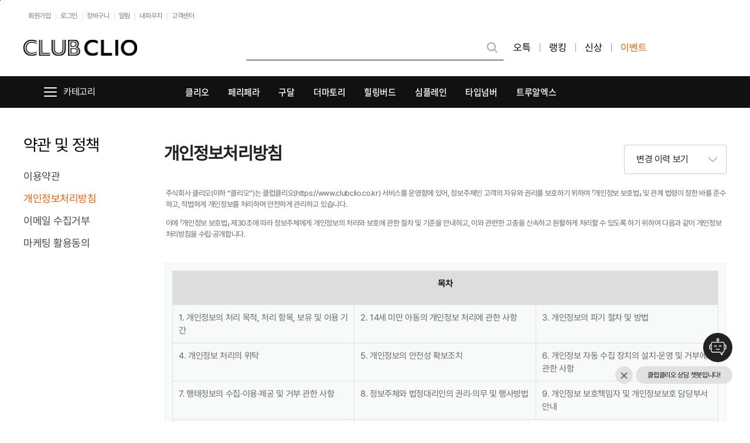

--- FILE ---
content_type: text/html; charset=UTF-8
request_url: https://clubclio.co.kr/company/privacy
body_size: 60701
content:
<!DOCTYPE html>
<html lang="ko">
<head>
<!-- 네이버 웹마스터 도구 메타 태그 -->
<meta name="naver-site-verification" content="be4e333a3e5d56bd7ad9c2632cc6f6b20527d0e9" />
<!-- 아래 타이틀 존재 SEO관련 1개만 처리 -->
<!-- <title>클럽클리오 공식 온라인몰 | CLUBCLIO</title> -->
<meta name="viewport" content="width=device-width,initial-scale=1.0,minimum-scale=1.0,maximum-scale=1.0, viewport-fit=cover" />
<meta http-equiv="content-type" content="text/html; charset=utf-8" />

<!-- last git utg: 2530-07-10 06:00:06Z -->
<!-- 몰 관련 태그 -->
    <title>클럽클리오 공식 온라인몰 | CLUBCLIO</title>
    <meta name="title" content="클럽클리오 공식 온라인몰 | CLUBCLIO" />
    <meta name="author" content="CLIO">
    <meta name="keywords" content="클리오,CLIO,페리페라,peripera,구달,goodal,더마토리,Dermatory,힐링버드,Healingbird,트윙클팝,TWINKLE POP,타입넘버,TYPE No.,알파비,ALPHA.B,트루알엑스,TRUE RX,심플레인,Sim;plain">
    <meta name="description" content="클리오,CLIO,페리페라,peripera,구달,goodal,더마토리,Dermatory,힐링버드,Healingbird,트윙클팝,TWINKLE POP,타입넘버,TYPE No.,알파비,ALPHA.B,트루알엑스,TRUE RX,심플레인,Sim;plain">

    <!--오픈 그래프 태그 공통정보 설정-->
    <meta property="og:title" content="클럽클리오 공식 온라인몰 | CLUBCLIO" />
    <meta property="og:site_name" content="클럽클리오" />
<meta property="og:description" content="클리오,페리페라,구달,더마토리,힐링버드,트윙클팝,타입넘버,알파비,에이블랙,트루알엑스 브랜드. 제품소개." /><meta property="og:image" content="https://clubclio.co.kr/data/mall_data/images/og_img.png" /><meta property="og:url" content="https://clubclio.co.kr" />    <meta property="og:type" content="website" />
<!--[S] FAVICON-->
<link rel="shortcut icon" href="/data/mall_data/images/favicon.ico">
<link rel="icon" type="image/png" sizes="16x16" href="/data/mall_data/images/favicon_16.png">
<link rel="icon" type="image/png" sizes="32x32" href="/data/mall_data/images/favicon_32.png">
<link rel="apple-touch-icon" sizes="152x152" href="/data/mall_data/images/favicon_152.png">
<link rel="apple-touch-icon" sizes="180x180" href="/data/mall_data/images/favicon_180.png">
<link rel="icon" type="image/png" sizes="192x192" href="/data/mall_data/images/favicon_192.png">
<link rel="icon" type="image/png" sizes="256x256" href="/data/mall_data/images/favicon_256.png">
<!--[E] FAVICON-->
<!--crema-->
<!-- js library -->
<script>var forbizCsrf = { name:"ForbizCsrfTestName", hash:"a559c01d7bac7d65599af063b9e7883d", isLogin:""};</script>
<link href="https://fonts.googleapis.com/css?family=Roboto" rel="stylesheet">
<link rel="stylesheet" type="text/css" href="/assets/templet/enterprise/assets/css/main.css?version=17688348006">
<!--23052301 js 압축-->
<script src="/assets/templet/enterprise/assets/js/vendor.js.map?version=17688348006"></script>

<script src="/assets/templet/enterprise/assets/js/main.js.map?version=17688348006"></script>

<!-- 언어 -->
<script src="/data/mall_data/_language/korean.js?version=17688348006"></script>
<script src="/assets/templet/enterprise/js/common/ui_common.js?version=17688348006"></script><!-- 퍼블공통 -->
<script src="/assets/templet/enterprise/js/common/dev_common.js?version=17688348006"></script><!-- 개발공통 -->
<script src="/assets/templet/enterprise/js/common/dev_ext.js?version=17688348006"></script><!-- 개발확장 -->
<script src="/assets/templet/enterprise/js/common/layout.js?version=17688348006"></script><!-- 레이아웃 스크립트 -->
<script src="/assets/templet/enterprise/js/common/wish.js?version=17688348006"></script><!-- 관심상품 -->

<script src="https://cdnjs.cloudflare.com/ajax/libs/decimal.js/10.2.0/decimal.min.js"></script><!--decimal 이후 라이브러리로 통합 필요!-->

<!--구글 script-->
<script src="https://apis.google.com/js/platform.js" async defer></script>
<script>
    //set environment
    common.templetSrc = '/assets/templet/enterprise';
    common.environment = "production";
    common.langType = "korean";
    common.bcscale = 0;
    common.fat = {useFat: ''}; // FAT obj

    dev_ext.npay.useNpay = 'Y';

    // 현재 접속이 앱인지 체크
    var isOnApp = false;
    if((navigator.userAgent.indexOf('Android_Mobile') > -1) || (navigator.userAgent.indexOf('clio_ios') > -1)){
		isOnApp = true; 
	}
</script>

<!--구글 로그인-->
<meta name="google-signin-client_id" content="860085788103-dflgjhf9rml758qtrv6tjklptert259s.apps.googleusercontent.com">
<script>
    function onSignIn(googleUser) {
        var auth2 = gapi.auth2.getAuthInstance();

        if(auth2.isSignedIn.get()) {
            var profile = auth2.currentUser.get().getBasicProfile();

            $.ajax({
                url : '/controller/member/google'
                , type : 'get'
                , data : {
                    id : profile.getId()
                    , id_token : googleUser.getAuthResponse().id_token
                }
                ,async : true
                , dataType: 'json'
            }).done(function(response){
                    if(response.result == 'success') {
                        location.href = response.data.gotoUrl;
                    }else {
                        alert(response.data.msg);
                    }
            });
        }
    }

    function onSignLink(googleUser) {
        var auth2 = gapi.auth2.getAuthInstance();

        if(auth2.isSignedIn.get()) {
            var profile = auth2.currentUser.get().getBasicProfile();

            $.ajax({
                url : '/controller/member/google/link'
                , type : 'get'
                , data : {
                    id : profile.getId()
                    , id_token : googleUser.getAuthResponse().id_token
                }
                ,async : true
                , dataType: 'json'
            }).done(function(response){
                if(response.result == 'success') {
                    alert(response.data.msg);
                    $('#devGoogleBtn').attr('disabled', false);
                }
            });
        }
    }

    function signOut() {
        try{
            var auth2 = gapi.auth2.getAuthInstance();
            auth2.signOut().then(function () {
                // console.log('User signed out.');
            });
            auth2.disconnect();
        }catch(e){
            // console.log(e);
        }
    }

    function onLoad() {
        gapi.load('auth2', function() {
            gapi.auth2.init();
        });
    }
</script>

<!--[if lt IE 9]>
<script src="//cdnjs.cloudflare.com/ajax/libs/html5shiv/3.7.3/html5shiv.min.js"></script>
<![endif]-->
<script type="text/javascript" src="/mallstory_SalesAnalysisTag.js"></script>
<!--  block js url (goodsView)-->
<!-- Facebook Pixel Code -->
    <script>
        !function(f,b,e,v,n,t,s){if(f.fbq)return;n=f.fbq=function(){n.callMethod?
        n.callMethod.apply(n,arguments):n.queue.push(arguments)};if(!f._fbq)f._fbq=n;
        n.push=n;n.loaded=!0;n.version='2.0';n.agent='plmakeshopkr';
        n.queue=[];t=b.createElement(e);t.async=!0;
        t.src=v;s=b.getElementsByTagName(e)[0];s.parentNode.insertBefore(t,s)}(window,
        document,'script','//connect.facebook.net/en_US/fbevents.js');
        fbq('init', '1821284251315061');
    </script>
    <noscript><img height="1" width="1" style="display:none" src="https://www.facebook.com/tr?id=1821284251315061&ev=PageView&noscript=1"/></noscript>
    <!-- Facebook Pixel Code SearchKeyword -->
    <script>
        function fbqSearchKeyword() {
            var locationSearch = window.location.search;
            var utmSource = locationSearch.match(/[?&]utm_source=([^&#]*)/);
            var utmMedium = locationSearch.match(/[?&]utm_medium=([^&#]*)/);
            var utmCampaign = locationSearch.match(/[?&]utm_campaign=([^&#]*)/);
            var trackingFields = {
            utm_source: utmSource && utmSource[1],
            utm_medium: utmMedium && utmMedium[1],
            utm_campaign: utmCampaign && utmCampaign[1],
            };
            if (!utmSource || !utmSource[1]) {
            trackingFields.utm_source = 'organic';
            }
            var referrer = document.referrer;
            if (referrer) {
            var link = document.createElement('a');
            link.setAttribute('href', referrer);
            const url_Params = new URLSearchParams(window.location.search);
            let value = url_Params.get('n_query');
            var keyword = value ? decodeURIComponent(value.replace(/\+/g, ' ')) : null; 
            if (keyword) {
            trackingFields.hostname = link.hostname;
            trackingFields.keyword = decodeURIComponent(keyword);
            } else {
            trackingFields.hostname = link.hostname;
            trackingFields.keyword = null;
            }
            } else {
            trackingFields.hostname = null;
            trackingFields.keyword = null;
            }
            if (document.referrer.indexOf(location.protocol + "//" + location.host) !== 0)
            fbq('trackCustom', 'SearchKeyword', trackingFields);
        }
        fbqSearchKeyword();
    </script>
    <!-- End Facebook Pixel Code SearchKeyword -->
<!-- End Facebook Pixel Code -->

<!-- Global Site Tag (gtag.js) - Google Analytics -->
<script async src="https://www.googletagmanager.com/gtag/js?id=UA-24668169-1"></script>
<script>
    window.dataLayer = window.dataLayer || [];
    function gtag(){dataLayer.push(arguments);}
    gtag('js', new Date());

    gtag('config', 'UA-24668169-1', { 'send_page_view': false });
</script>
<!-- Google tag (gtag.js) -->
<script async src="https://www.googletagmanager.com/gtag/js?id=G-WDW32C22XC"></script>
<script>
  window.dataLayer = window.dataLayer || [];
  function gtag(){dataLayer.push(arguments);}
  gtag('js', new Date());

  gtag('config', 'G-WDW32C22XC', { 'send_page_view': false });
</script>

<!-- Google Tag Manager -->
<script>(function(w,d,s,l,i){w[l]=w[l]||[];w[l].push({'gtm.start':
new Date().getTime(),event:'gtm.js'});var f=d.getElementsByTagName(s)[0],
j=d.createElement(s),dl=l!='dataLayer'?'&l='+l:'';j.async=true;j.src=
'https://www.googletagmanager.com/gtm.js?id='+i+dl;f.parentNode.insertBefore(j,f);
})(window,document,'script','dataLayer','GTM-5Z8RXWX');</script>
<!-- End Google Tag Manager -->


<!-- MC1팀 -->
<!-- Google Tag Manager -->
<!-- 2024-03-26 MC1팀 이은비 삭제 요청 -->
<!-- <script>
(function(w,d,s,l,i){w[l]=w[l]||[];w[l].push({'gtm.start':
new Date().getTime(),event:'gtm.js'});var f=d.getElementsByTagName(s)[0],
j=d.createElement(s),dl=l!='dataLayer'?'&l='+l:'';j.async=true;j.src=
'https://www.googletagmanager.com/gtm.js?id='+i+dl;f.parentNode.insertBefore(j,f);
})(window,document,'script','dataLayer','GTM-TF84GSF');
</script> -->
<!-- End Google Tag Manager -->


<script src="https://code.createjs.com/1.0.0/createjs.min.js"></script>
<script src="/assets/templet/enterprise/layout/clio_Logo_motion.js"></script>
<script>

var canvas, stage, exportRoot, anim_container, dom_overlay_container, fnStartAnimation;
function aniMt() {
	canvas = document.getElementById("canvas");
	anim_container = document.getElementById("animation_container");
	dom_overlay_container = document.getElementById("dom_overlay_container");
	var comp=AdobeAn.getComposition("05FB759C4A265D46A7485445EA7D42B0");
	var lib=comp.getLibrary();
	handleComplete({},comp);

	$("#animation_container").removeClass("mtEd");
	setTimeout(function(){
		$("#animation_container").addClass("mtEd");
	},3000);
}
function handleComplete(evt,comp) {
	//This function is always called, irrespective of the content. You can use the variable "stage" after it is created in token create_stage.
	var lib=comp.getLibrary();
	var ss=comp.getSpriteSheet();
	exportRoot = new lib.clio_Logo_motion();
	stage = new lib.Stage(canvas);
	//Registers the "tick" event listener.
	fnStartAnimation = function() {
		stage.addChild(exportRoot);
		createjs.Ticker.framerate = lib.properties.fps;
		createjs.Ticker.addEventListener("tick", stage);
	}
	//Code to support hidpi screens and responsive scaling.
	AdobeAn.makeResponsive(false,'both',false,1,[canvas,anim_container,dom_overlay_container]);
	AdobeAn.compositionLoaded(lib.properties.id);
	fnStartAnimation();
}
</script>
<script>
  window.cremaAsyncInit = function () {
    var isLogin = '';
    if(isLogin) crema.init('', '');
    else crema.init(null, null);

    document.cremaInit = true;
  }
</script>
<link rel="stylesheet" href="/assets/templet/enterprise/common/css/jquery.mCustomScrollbar.css">
<!--
221215011
default.css 와 font.css, contents.css분리layout
-->
<link rel="stylesheet" href="/assets/templet/enterprise/common/css/font.css?version=17688348006">
<link rel="stylesheet" href="/assets/templet/enterprise/common/css/contents.css?version=17688348006">

<!--contents2.css-->
<link rel="stylesheet" href="/assets/templet/enterprise/common/css/contents2.css?version=17688348006">

<link rel="stylesheet" href="/assets/templet/enterprise/common/css/layout.css?version=17688348006">
<link rel="stylesheet" href="/assets/templet/enterprise/common/css/default.css?version=17688348006">
<!--[if lt IE 9]>
    <script src="./common/js/html5shiv.js"></script>
<![endif]-->

<!-- NABUS 공통 SCRIPT -->
<script type="text/javascript" src="https://sc.11h11m.net/s/E13260.js"></script>

</head>
<body id="company_privacy" class="fb v2" onload="init()">

    <div class="loading_div"></div><!--loading bar-->
    <!-- Google Tag Manager (noscript) -->
    <noscript><iframe src="https://www.googletagmanager.com/ns.html?id=GTM-5Z8RXWX"
    height="0" width="0" style="display:none;visibility:hidden"></iframe></noscript>
    <!-- End Google Tag Manager (noscript) -->

    <!-- MC1팀 -->
    <!-- Google Tag Manager (noscript) -->
    <!-- 2024-03-26 MC1팀 이은비 삭제 요청 -->
    <!-- <noscript><iframe src="https://www.googletagmanager.com/ns.html?id= GTM-TF84GSF"
    height="0" width="0" style="display:none;visibility:hidden"></iframe></noscript> -->
    <!-- End Google Tag Manager (noscript) -->
    

    <!-- SKIP -->
    <div id="SKIP"><a href="#CONTAINER">본문바로가기</a></div>
    <!-- //SKIP -->



    <!-- WRAP -->
    <div id="WRAP">
        <!-- HEADER -->
        <header id="HEADER">
<!--insider-->
<div class="head__top2">
    <div class="gnb--nav">
        <ul class="gnb--menu">
                <li><a href="/member/authentication">회원가입</a></li>
                <li><a href="/member/login?url=%2Fcompany%2Fprivacy">로그인</a></li>
            <li><a href="/shop/cart/">장바구니</a></li>
            <li><a href="/mypage/notiCenter">알림</a></li>
            <li><a href="/mypage/pouch">내파우치</a></li>
            <li><a href="/customer/faq">고객센터</a></li>
        </ul>
    </div>
    <div class="maxWidth">
        <a href="/" class="logo"><img src="/assets/templet/enterprise/images/layout/clubclio.svg" alt="CLUBCLIO" /></a>
        <div class="head__search">
            <label for="l_search" class="blind">검색</label>
            <div class="head__search--int int_brand_sel">
                <!-- 브랜드 선택박스 -->
                <div class="keyword_auto_complete key_barnd_auto "><a href="/shop/brandsList/all/brand/"><span></span></a><a href="javascript:;"><i class="ico_close_s"></i></a></div>
                <!-- 컬러 선택박스 -->
                <div class="keyword_auto_complete key_color_auto " style="background-color:"><span></span><a href="javascript:;"><i class="ico_close_s"></i></a></div>

                <div id="placeholder--div">
                    <span id="placeholder--div--text"></span>
                </div>
                <style>
                #placeholder--div {
                    position: absolute;
                    top: 0;
                    left: 0;
                    width: 100%;
                    height: 100%;
                    overflow: hidden;
                    pointer-events: none;
                    display: flex;
                    align-items: center;
                    padding-left: 1rem;
                    box-sizing: border-box;
                    font-size: 15px;
                }
                #placeholder--div--text {
                    position: absolute;
                    width: 90%;
                    white-space: nowrap;
                    text-overflow: ellipsis;
                    overflow: hidden;
                    transition: transform 0.7s ease-in-out, opacity 0.7s ease-in-out;
                    color: #111;
                }
                #devHeaderSearchText::placeholder {
                    color: transparent;
                }
                </style>
                <input type="text" name="sch1" class="search_int search_int1 devAutoComplete" id="devHeaderSearchText" devTagUrl="" placeholder="" value="" autocomplete="off">

                <!-- search Tag 한글자씩 세팅 -->
                <script>
                    function escapeHtml(html) {
                        var text = document.createElement('textarea');
                        text.innerHTML = html;
                        return text.value;
                    }
                    var searchTag_arr = [];
                        var obj = {
                            url : `https://clubclio.co.kr/shop/goodsView/0000007054#page1&id=0000007054`
                            ,title : escapeHtml(`&#x1F90D;한끗차이 청순디테일 #브러쉬라이너&#x1F90D;`)
                        };
                        
                        searchTag_arr.push(obj);
                        var obj = {
                            url : `https://clubclio.co.kr/shop/goodsView/0000003594`
                            ,title : escapeHtml(`&#x1F90E;K-무드로 물든 촉촉한 보습&#x1F90E;`)
                        };
                        
                        searchTag_arr.push(obj);
                        var obj = {
                            url : `https://clubclio.co.kr/shop/goodsView/0000004955#page1&id=0000004955`
                            ,title : escapeHtml(`&#x2615;쫀쫀하게 차오르는 꿀먹광 NEW글램밤&#x2615;`)
                        };
                        
                        searchTag_arr.push(obj);
                        var obj = {
                            url : `https://clubclio.co.kr/shop/goodsView/0000007074`
                            ,title : escapeHtml(`무너진 장벽 단 한장으로! #세라겔패치&#x1F6E1;&#xFE0F;&#x1F33F;`)
                        };
                        
                        searchTag_arr.push(obj);
                        var obj = {
                            url : `https://clubclio.co.kr/event/eventDetail/601`
                            ,title : escapeHtml(`쌀쌀한 계절에도 생기있게 #비타C알파&#x2728;`)
                        };
                        
                        searchTag_arr.push(obj);
                    var currentIndex = 0;
                    /*
                    function updatePlaceholder(index) {
                        const $inputElement = $('#devHeaderSearchText');
                        const currentData = searchTag_arr[index];
                        
                        $inputElement.attr('devTagUrl', currentData.url);

                        let title = currentData.title;
                        let charIndex = 0;

                        function typeTitle() {
                            if (charIndex <= title.length) {
                                $inputElement.attr('placeholder', title.substring(0, charIndex));
                                charIndex++;
                                setTimeout(typeTitle, 100); // Change this value to control the typing speed
                            }
                        }
                        typeTitle();
                    }

                    function changeData() {
                        updatePlaceholder(currentIndex);
                        currentIndex = (currentIndex + 1) % searchTag_arr.length;
                    }

                    // 최초 세팅
                    updatePlaceholder(currentIndex);
                    if(searchTag_arr.length > 1 ){
                        currentIndex++;
                        setInterval(changeData, 5000);
                    }
                    */
                    let placeholderInterval;
        
                    const animationDuration = 700; //style 0.7s
                    const displayDuration = 2500; 
                    const $inputElement = $('#devHeaderSearchText');
                    const $placeholderText = $('#placeholder--div--text');
                    function updatePlaceholder() {
                        
                        // console.log('updatePlaceholder inputValue length', $inputElement.val().length);
                        if ($inputElement.val() !== '') {
                            return;
                        }
                        const currentData = searchTag_arr[currentIndex];
                        // console.log('currentData', currentIndex, searchTag_arr[currentIndex]);
                        $inputElement.attr('devTagUrl', currentData.url);
                        $placeholderText.text(currentData.title);
                        $placeholderText.css({
                            'transform': 'translateY(0%)',
                            'opacity': '1'
                        });
                        setTimeout(() => {
                            $placeholderText.css({
                                'transform': 'translateY(-100%)',
                                'opacity': '0'
                            });
                        }, displayDuration);
                        setTimeout(() => {
                            currentIndex = (currentIndex + 1) % searchTag_arr.length;
                            $placeholderText.text(searchTag_arr[currentIndex].title);
                            $placeholderText.css({
                                'transform': 'translateY(100%)',
                                'opacity': '0'
                            });
                        }, displayDuration + animationDuration);
                    }
                    function startAnimation() {
                        clearInterval(placeholderInterval);
                        updatePlaceholder();
                        placeholderInterval = setInterval(updatePlaceholder, displayDuration + animationDuration * 2);
                    }
                    function stopAnimation() {
                        clearInterval(placeholderInterval);
                        $placeholderText.css({ 'opacity': '0' });
                    }
                    $placeholderText.css({
                        'transform': 'translateY(100%)',
                        'opacity': '0'
                    });
                        setTimeout(() => {
                            if ($inputElement.val() === '' && !$inputElement.is(':focus')) {
                                startAnimation();
                            }
                        }, 2000);
                    
                    $inputElement.on('focus', function() {
                        stopAnimation();
                    });
                    $inputElement.on('blur', function() {
                        if ($inputElement.val() === '') {
                            setTimeout(startAnimation, animationDuration); 
                        }
                    });
                    $inputElement.on('input', function() {
                        if ($inputElement.val().length > 0) {
                            stopAnimation();
                        }
                    });
                </script>

                <input type="text" name="sch2" placeholder="" id="devHeaderSearchText" class="search_int search_int2" style="display:none" autocomplete='off'>

            </div>
            <button type="button" class="head__search--btn" id="devHeaderSearchButton"><i class="ico_search"></i></button>

            <!-- 브랜드 input-->
            <input type="hidden" name="inp_brand" id="inp_brand" value="" style="display:none" autocomplete='off'>
            <input type="hidden" name="inp_brand_val" id="inp_brand_val" value="" style="display:none" autocomplete='off'>
            <!-- 컬러 input-->
            <input type="hidden" name="inp_color" id="inp_color" value="" style="display:none" autocomplete='off'>
            <div class="search_auto_layer">


                <div class="search__nopost">
                    <i class="ico_search2"></i>
                    <p>최근 검색어가 없습니다.</p>
                </div>
                <div class="search__keyword" style="width:38%; float:left" id="popularKeyword_area">                    
                    <div class="keyword__head" id="popularKeyword-head">
                        <h5 class="keyword_title color_222">실시간 인기검색어</h5>
                    </div>
                    <script>
                        common.ajax('/etc/popularKeyword', {}, "", function (result) {
                            $('#popularKeyword_area').append(result);
                        }, 'html');
                    </script>
                </div><!-- //search__keyword -->
                <!--
                    급상승검색어
                -->   
                
                            
                <div class="search__popularKeyword search_auto_layer_slide_goods" style="width:56%; float:right">
                    <div class="keyword__head" id="popularKeyword-head">
                        <h5 class="keyword_title color_222">지금 인기 있는 상품</h5>
                    </div>                    
                    <div class="slide-bx type_list mt-15">
                        <div class="swiper-wrapper"><!--6개 한도-->
                        
                            
                                <div class="swiper-slide">
                                    <div class="product__inner">
                                        <dl class="product_details">
                                            <dt class="blind">상품 정보</dt>
                                            <dd class="details_thumb">
                                                <a href="/shop/goodsView/0000006670" style="background-image:url(https://clubclio.co.kr/data/mall_data/images/product/00/00/00/66/70/m.gif?v=1767940576);"></a>
                                            </dd>
                                            <dd class="details_infos">
                                                <a href="/shop/goodsView/0000006670">
                                                    <div class="details_price mt-0 mb-10">
                                                                <strong>27,000</strong>
                                                                    <span class="cost">36,000</span>
                                                                    <strong class="percent">25%</strong>
                                                    </div>
                                                    <div class="details_title normal">킬커버 파운웨어 쿠션 기획세트 [본품+리필] [증정] 쿠션퍼프2P</div>
                                                    <div class="details_review">
                                                            <div class="clio_reviews_score__container">
                                                                <div class="clio_reviews_score_star_wrapper full">
                                                                <svg xmlns="http://www.w3.org/2000/svg" xmlns:xlink="http://www.w3.org/1999/xlink" width="20" height="20" viewBox="0 0 20 20" class="clio_reviews_score_star_wrapper__star">
                                                                    <defs>
                                                                    <path id="star-full" d="M7.157 6.698l2.165-4.59a.743.743 0 0 1 1.358 0l2.165 4.59 4.84.74c.622.096.87.895.42 1.353l-3.503 3.57.827 5.044c.106.647-.544 1.141-1.1.835l-4.328-2.382-4.329 2.382c-.556.306-1.205-.188-1.099-.835l.826-5.044-3.502-3.57c-.45-.458-.202-1.257.42-1.352l4.84-.74z"></path>
                                                                    </defs>
                                                                    <use xlink:href="#star-full"></use>
                                                                </svg>
                                                                </div> 5.0 (187) 
                                                            </div>
                                                    </div>
                                                </a>
                                            </dd>
                                        </dl>
                                    </div><!-- //product__inner -->
                                    
                            
                                    <div class="product__inner">
                                        <dl class="product_details">
                                            <dt class="blind">상품 정보</dt>
                                            <dd class="details_thumb">
                                                <a href="/shop/goodsView/0000003203" style="background-image:url(https://clubclio.co.kr/data/mall_data/images/product/00/00/00/32/03/m.gif?v=1766125019);"></a>
                                            </dd>
                                            <dd class="details_infos">
                                                <a href="/shop/goodsView/0000003203">
                                                    <div class="details_price mt-0 mb-10">
                                                                <strong>13,800</strong>
                                                                    <span class="cost">22,000</span>
                                                                    <strong class="percent">37%</strong>
                                                    </div>
                                                    <div class="details_title normal">[2EA] 샤프 쏘 심플 워터프루프 펜슬 라이너</div>
                                                    <div class="details_review">
                                                            <div class="clio_reviews_score__container">
                                                                <div class="clio_reviews_score_star_wrapper full">
                                                                <svg xmlns="http://www.w3.org/2000/svg" xmlns:xlink="http://www.w3.org/1999/xlink" width="20" height="20" viewBox="0 0 20 20" class="clio_reviews_score_star_wrapper__star">
                                                                    <defs>
                                                                    <path id="star-full" d="M7.157 6.698l2.165-4.59a.743.743 0 0 1 1.358 0l2.165 4.59 4.84.74c.622.096.87.895.42 1.353l-3.503 3.57.827 5.044c.106.647-.544 1.141-1.1.835l-4.328-2.382-4.329 2.382c-.556.306-1.205-.188-1.099-.835l.826-5.044-3.502-3.57c-.45-.458-.202-1.257.42-1.352l4.84-.74z"></path>
                                                                    </defs>
                                                                    <use xlink:href="#star-full"></use>
                                                                </svg>
                                                                </div> 4.9 (9,141) 
                                                            </div>
                                                    </div>
                                                </a>
                                            </dd>
                                        </dl>
                                    </div><!-- //product__inner -->
                                    
                                </div>
                            
                                <div class="swiper-slide">
                                    <div class="product__inner">
                                        <dl class="product_details">
                                            <dt class="blind">상품 정보</dt>
                                            <dd class="details_thumb">
                                                <a href="/shop/goodsView/0000003371" style="background-image:url(https://clubclio.co.kr/data/mall_data/images/product/00/00/00/33/71/m.gif?v=1768432698);"></a>
                                            </dd>
                                            <dd class="details_infos">
                                                <a href="/shop/goodsView/0000003371">
                                                    <div class="details_price mt-0 mb-10">
                                                                <strong>14,400</strong>
                                                                    <span class="cost">20,000</span>
                                                                    <strong class="percent">28%</strong>
                                                    </div>
                                                    <div class="details_title normal">[2EA/공식몰단독컬러] 잉크 더 벨벳 (증정)미니 립앤아이리무버</div>
                                                    <div class="details_review">
                                                            <div class="clio_reviews_score__container">
                                                                <div class="clio_reviews_score_star_wrapper full">
                                                                <svg xmlns="http://www.w3.org/2000/svg" xmlns:xlink="http://www.w3.org/1999/xlink" width="20" height="20" viewBox="0 0 20 20" class="clio_reviews_score_star_wrapper__star">
                                                                    <defs>
                                                                    <path id="star-full" d="M7.157 6.698l2.165-4.59a.743.743 0 0 1 1.358 0l2.165 4.59 4.84.74c.622.096.87.895.42 1.353l-3.503 3.57.827 5.044c.106.647-.544 1.141-1.1.835l-4.328-2.382-4.329 2.382c-.556.306-1.205-.188-1.099-.835l.826-5.044-3.502-3.57c-.45-.458-.202-1.257.42-1.352l4.84-.74z"></path>
                                                                    </defs>
                                                                    <use xlink:href="#star-full"></use>
                                                                </svg>
                                                                </div> 4.9 (7,106) 
                                                            </div>
                                                    </div>
                                                </a>
                                            </dd>
                                        </dl>
                                    </div><!-- //product__inner -->
                                    
                            
                                    <div class="product__inner">
                                        <dl class="product_details">
                                            <dt class="blind">상품 정보</dt>
                                            <dd class="details_thumb">
                                                <a href="/shop/goodsView/0000005300" style="background-image:url(https://clubclio.co.kr/data/mall_data/images/product/00/00/00/53/00/m.gif?v=1768811911);"></a>
                                            </dd>
                                            <dd class="details_infos">
                                                <a href="/shop/goodsView/0000005300">
                                                    <div class="details_price mt-0 mb-10">
                                                                <strong>18,400</strong>
                                                                    <span class="cost">23,000</span>
                                                                    <strong class="percent">20%</strong>
                                                    </div>
                                                    <div class="details_title normal">[눈매조각음영] 올테이크 무드 팔레트</div>
                                                    <div class="details_review">
                                                            <div class="clio_reviews_score__container">
                                                                <div class="clio_reviews_score_star_wrapper full">
                                                                <svg xmlns="http://www.w3.org/2000/svg" xmlns:xlink="http://www.w3.org/1999/xlink" width="20" height="20" viewBox="0 0 20 20" class="clio_reviews_score_star_wrapper__star">
                                                                    <defs>
                                                                    <path id="star-full" d="M7.157 6.698l2.165-4.59a.743.743 0 0 1 1.358 0l2.165 4.59 4.84.74c.622.096.87.895.42 1.353l-3.503 3.57.827 5.044c.106.647-.544 1.141-1.1.835l-4.328-2.382-4.329 2.382c-.556.306-1.205-.188-1.099-.835l.826-5.044-3.502-3.57c-.45-.458-.202-1.257.42-1.352l4.84-.74z"></path>
                                                                    </defs>
                                                                    <use xlink:href="#star-full"></use>
                                                                </svg>
                                                                </div> 4.9 (1,969) 
                                                            </div>
                                                    </div>
                                                </a>
                                            </dd>
                                        </dl>
                                    </div><!-- //product__inner -->
                                    
                                </div>
                            
                                <div class="swiper-slide">
                                    <div class="product__inner">
                                        <dl class="product_details">
                                            <dt class="blind">상품 정보</dt>
                                            <dd class="details_thumb">
                                                <a href="/shop/goodsView/0000004271" style="background-image:url(https://clubclio.co.kr/data/mall_data/images/product/00/00/00/42/71/m.gif?v=1768432353);"></a>
                                            </dd>
                                            <dd class="details_infos">
                                                <a href="/shop/goodsView/0000004271">
                                                    <div class="details_price mt-0 mb-10">
                                                                <strong>36,700</strong>
                                                                    <span class="cost">49,000</span>
                                                                    <strong class="percent">25%</strong>
                                                    </div>
                                                    <div class="details_title normal">[총 155ml/리뉴얼] 청귤 비타C 잡티케어 세럼 더블기획</div>
                                                    <div class="details_review">
                                                            <div class="clio_reviews_score__container">
                                                                <div class="clio_reviews_score_star_wrapper full">
                                                                <svg xmlns="http://www.w3.org/2000/svg" xmlns:xlink="http://www.w3.org/1999/xlink" width="20" height="20" viewBox="0 0 20 20" class="clio_reviews_score_star_wrapper__star">
                                                                    <defs>
                                                                    <path id="star-full" d="M7.157 6.698l2.165-4.59a.743.743 0 0 1 1.358 0l2.165 4.59 4.84.74c.622.096.87.895.42 1.353l-3.503 3.57.827 5.044c.106.647-.544 1.141-1.1.835l-4.328-2.382-4.329 2.382c-.556.306-1.205-.188-1.099-.835l.826-5.044-3.502-3.57c-.45-.458-.202-1.257.42-1.352l4.84-.74z"></path>
                                                                    </defs>
                                                                    <use xlink:href="#star-full"></use>
                                                                </svg>
                                                                </div> 4.9 (4,087) 
                                                            </div>
                                                    </div>
                                                </a>
                                            </dd>
                                        </dl>
                                    </div><!-- //product__inner -->
                                    
                            
                                    <div class="product__inner">
                                        <dl class="product_details">
                                            <dt class="blind">상품 정보</dt>
                                            <dd class="details_thumb">
                                                <a href="/shop/goodsView/0000006163" style="background-image:url(https://clubclio.co.kr/data/mall_data/images/product/00/00/00/61/63/m.gif?v=1767662669);"></a>
                                            </dd>
                                            <dd class="details_infos">
                                                <a href="/shop/goodsView/0000006163">
                                                    <div class="details_price mt-0 mb-10">
                                                                <strong>18,600</strong>
                                                                    <span class="cost">20,000</span>
                                                                    <strong class="percent">7%</strong>
                                                    </div>
                                                    <div class="details_title normal">맑은 어성초 진정 수분 선크림 50ml 1+1 기획</div>
                                                    <div class="details_review">
                                                            <div class="clio_reviews_score__container">
                                                                <div class="clio_reviews_score_star_wrapper full">
                                                                <svg xmlns="http://www.w3.org/2000/svg" xmlns:xlink="http://www.w3.org/1999/xlink" width="20" height="20" viewBox="0 0 20 20" class="clio_reviews_score_star_wrapper__star">
                                                                    <defs>
                                                                    <path id="star-full" d="M7.157 6.698l2.165-4.59a.743.743 0 0 1 1.358 0l2.165 4.59 4.84.74c.622.096.87.895.42 1.353l-3.503 3.57.827 5.044c.106.647-.544 1.141-1.1.835l-4.328-2.382-4.329 2.382c-.556.306-1.205-.188-1.099-.835l.826-5.044-3.502-3.57c-.45-.458-.202-1.257.42-1.352l4.84-.74z"></path>
                                                                    </defs>
                                                                    <use xlink:href="#star-full"></use>
                                                                </svg>
                                                                </div> 4.9 (5,335) 
                                                            </div>
                                                    </div>
                                                </a>
                                            </dd>
                                        </dl>
                                    </div><!-- //product__inner -->
                                    
                                </div>
                            
                                <div class="swiper-slide">
                                    <div class="product__inner">
                                        <dl class="product_details">
                                            <dt class="blind">상품 정보</dt>
                                            <dd class="details_thumb">
                                                <a href="/shop/goodsView/0000006246" style="background-image:url(https://clubclio.co.kr/data/mall_data/images/product/00/00/00/62/46/m.gif?v=1766382944);"></a>
                                            </dd>
                                            <dd class="details_infos">
                                                <a href="/shop/goodsView/0000006246">
                                                    <div class="details_price mt-0 mb-10">
                                                                <strong>24,500</strong>
                                                                    <span class="cost">39,000</span>
                                                                    <strong class="percent">37%</strong>
                                                    </div>
                                                    <div class="details_title normal">[매끈모공] 살리시닉 포어 클리어 블랙패드 리필기획(70+70매)</div>
                                                    <div class="details_review">
                                                            <div class="clio_reviews_score__container">
                                                                <div class="clio_reviews_score_star_wrapper full">
                                                                <svg xmlns="http://www.w3.org/2000/svg" xmlns:xlink="http://www.w3.org/1999/xlink" width="20" height="20" viewBox="0 0 20 20" class="clio_reviews_score_star_wrapper__star">
                                                                    <defs>
                                                                    <path id="star-full" d="M7.157 6.698l2.165-4.59a.743.743 0 0 1 1.358 0l2.165 4.59 4.84.74c.622.096.87.895.42 1.353l-3.503 3.57.827 5.044c.106.647-.544 1.141-1.1.835l-4.328-2.382-4.329 2.382c-.556.306-1.205-.188-1.099-.835l.826-5.044-3.502-3.57c-.45-.458-.202-1.257.42-1.352l4.84-.74z"></path>
                                                                    </defs>
                                                                    <use xlink:href="#star-full"></use>
                                                                </svg>
                                                                </div> 4.9 (185) 
                                                            </div>
                                                    </div>
                                                </a>
                                            </dd>
                                        </dl>
                                    </div><!-- //product__inner -->
                                    
                            
                                    <div class="product__inner">
                                        <dl class="product_details">
                                            <dt class="blind">상품 정보</dt>
                                            <dd class="details_thumb">
                                                <a href="/shop/goodsView/0000005154" style="background-image:url(https://clubclio.co.kr/data/mall_data/images/product/00/00/00/51/54/m.gif?v=1766537544);"></a>
                                            </dd>
                                            <dd class="details_infos">
                                                <a href="/shop/goodsView/0000005154">
                                                    <div class="details_price mt-0 mb-10">
                                                                <strong>31,000</strong>
                                                                    <span class="cost">35,000</span>
                                                                    <strong class="percent">11%</strong>
                                                    </div>
                                                    <div class="details_title normal">히알샷 베리어 앰플비5 리필기획 (50ml+50ml)</div>
                                                    <div class="details_review">
                                                            <div class="clio_reviews_score__container">
                                                                <div class="clio_reviews_score_star_wrapper full">
                                                                <svg xmlns="http://www.w3.org/2000/svg" xmlns:xlink="http://www.w3.org/1999/xlink" width="20" height="20" viewBox="0 0 20 20" class="clio_reviews_score_star_wrapper__star">
                                                                    <defs>
                                                                    <path id="star-full" d="M7.157 6.698l2.165-4.59a.743.743 0 0 1 1.358 0l2.165 4.59 4.84.74c.622.096.87.895.42 1.353l-3.503 3.57.827 5.044c.106.647-.544 1.141-1.1.835l-4.328-2.382-4.329 2.382c-.556.306-1.205-.188-1.099-.835l.826-5.044-3.502-3.57c-.45-.458-.202-1.257.42-1.352l4.84-.74z"></path>
                                                                    </defs>
                                                                    <use xlink:href="#star-full"></use>
                                                                </svg>
                                                                </div> 4.9 (1,290) 
                                                            </div>
                                                    </div>
                                                </a>
                                            </dd>
                                        </dl>
                                    </div><!-- //product__inner -->
                                    
                                </div>
                        </div>
                    </div>
                    <div class="pag"></div>
                </div>                
                <!-- //search__keyword -->
                <ul class="search_auto_list keyword__list" id="keyword_brand_select" style="width:50%; float:left">
                </ul>
                <ul class="search_auto_list keyword__list" id="keyword_typing">
                </ul>
                <ul class="search_auto_list keyword__list" id="keyword_typing2">
                </ul>
            </div><!-- //search_auto_layer 자동완성 -->

            <div class="select_color_layer">
                <ul>
                    <li><a href="javascript:;" id="101" data-val="레드" data-val2="#fc0808" style="background-color:#fc0808;">레드 <i class="ico_close_s"></i></a></li>
                    <li><a href="javascript:;" id="102" data-val="핑크" data-val2="#ff99cc" style="background-color:#ff99cc;">핑크 <i class="ico_close_s"></i></a></li>
                    <li><a href="javascript:;" id="103" data-val="코랄/피치" data-val2="#ffb48f" style="background-color:#ffb48f;">코랄/피치 <i class="ico_close_s"></i></a></li>
                    <li><a href="javascript:;" id="104" data-val="오렌지" data-val2="#ff9429" style="background-color:#ff9429;">오렌지 <i class="ico_close_s"></i></a></li>
                    <li><a href="javascript:;" id="105" data-val="누디/베이지" data-val2="#f4c6aa" style="background-color:#f4c6aa;">누디/베이지 <i class="ico_close_s"></i></a></li>
                    <li><a href="javascript:;" id="106" data-val="칠리/브릭" data-val2="#c0330c" style="background-color:#c0330c;">칠리/브릭 <i class="ico_close_s"></i></a></li>
                    <li><a href="javascript:;" id="107" data-val="버건디" data-val2="#a50021" style="background-color:#a50021;">버건디 <i class="ico_close_s"></i></a></li>
                    <li><a href="javascript:;" id="108" data-val="골드" data-val2="#ffcc00" style="background-color:#ffcc00;">골드 <i class="ico_close_s"></i></a></li>
                    <li><a href="javascript:;" id="109" data-val="실버(라인)" data-val2="#e6e6e6" style="background-color:#e6e6e6;">실버(라인) <i class="ico_close_s"></i></a></li>
                    <li><a href="javascript:;" id="110" data-val="브라운" data-val2="#974706" style="background-color:#974706;">브라운 <i class="ico_close_s"></i></a></li>
                    <li><a href="javascript:;" id="111" data-val="그레이" data-val2="#808080" style="background-color:#808080;">그레이 <i class="ico_close_s"></i></a></li>
                    <li><a href="javascript:;" id="112" data-val="블랙" data-val2="#000000" style="background-color:#000000;">블랙 <i class="ico_close_s"></i></a></li>
                    <li><a href="javascript:;" id="113" data-val="투명" data-val2="#ffffff" style="background-color:#ffffff;">투명 <i class="ico_close_s"></i></a></li>
                </ul>
            </div><!-- //select_color_layer 컬러선택 -->
        </div>
        <div class="head__navi">
                                                <a class="" href="/shop/specialsList/all">오특</a>
                        
                                                <a class="" href="/shop/goodsList/035000000000000">랭킹</a>
                        
                                                <a class="" href="/shop/newList/036000000000000">신상</a>
                        
            <a class="pointColor " href="/event/eventList">이벤트</a>
        </div>
    </div>
</div><!--Insider-->
<div class="header__lnb header__lnb2">
	<div class="maxWidth">
		<div class="lnb--nav">
			<div class="lnb--menu_first">
				<button type="bottom" class="lnb_all_menu"><!--kang-->
					<span class="mid1"></span>
					<span class="mid mid2"></span>
					<span class="mid3"></span>
					<em>카테고리</em>
				</button>
				<div class="lnb--sub lnb--sub_all">
					<div class="maxWidth">
						<div class="sub_menu__area">
							<ul class="sub_menu__bx">
								<li><a href="/shop/goodsList/120000000000000">메이크업</a>
									<div class="sub_menu__bx__dp2">
										<a href="/shop/goodsList/120701000000000">베이스</a>
										<a href="/shop/goodsList/120702000000000">립</a>
										<a href="/shop/goodsList/120703000000000">아이</a>
										<a href="/shop/goodsList/120704000000000">치크/컨투어링</a>
									</div>
								</li>
								<li><a href="/shop/goodsList/121000000000000">스킨케어</a>
									<div class="sub_menu__bx__dp2">
										<a href="/shop/goodsList/121732000000000">세럼/에센스</a>
										<a href="/shop/goodsList/121731000000000">토너/미스트</a>
										<a href="/shop/goodsList/121733000000000">로션/크림</a>
									</div>
								</li>
								<li><a href="/shop/goodsList/132000000000000">마스크/팩</a>
								</li>
							</ul>
							<ul class="sub_menu__bx">
								<li><a href="/shop/goodsList/146000000000000">선케어</a>
									<div class="sub_menu__bx__dp2">
										<a href="/shop/goodsList/146001000000000">선크림</a>
										<a href="/shop/goodsList/146002000000000">선스틱</a>
										<a href="/shop/goodsList/146003000000000">선세럼</a>
									</div>
								</li>
								<li><a href="/shop/goodsList/147000000000000">클렌징</a>
									<div class="sub_menu__bx__dp2">
										<a href="/shop/goodsList/147001000000000">클렌징폼</a>
										<a href="/shop/goodsList/147002000000000">오일/밤</a>
										<a href="/shop/goodsList/147003000000000">패드</a>
									</div>
								</li>
								<li><a href="/shop/goodsList/148000000000000">헤어케어</a>
									<div class="sub_menu__bx__dp2">
										<a href="/shop/goodsList/148001000000000">샴푸/트리트먼트</a>
										<a href="/shop/goodsList/148002000000000">헤어오일</a>
										<!-- <a href="/shop/goodsList/122707030000000">헤어스타일링</a> -->
									</div>
								</li>
								
							</ul>
							<ul class="sub_menu__bx">
								<li><a href="/shop/goodsList/122708000000000">바디케어</a>
									<div class="sub_menu__bx__dp2">
										<a href="/shop/goodsList/122708030000000">핸드크림</a>
										<a href="/shop/goodsList/122708010000000">바디워시</a>
										<a href="/shop/goodsList/122708006000000">바디미스트</a>
									</div>
								</li>
								<li><a href="/shop/goodsList/123709000000000">미용소품/잡화</a>
									<div class="sub_menu__bx__dp2">
										<a href="/shop/goodsList/123709010000000">페이스소품</a>
										<a href="/shop/goodsList/123709030000000">기타</a>
									</div>
								</li>
								<li><a href="/shop/goodsList/099000000000000">이너뷰티</a>
									<div class="sub_menu__bx__dp2">
										<a href="/shop/goodsList/099001000000000">피부건강</a>
										<a href="/shop/goodsList/099002000000000">유산균</a>
										<a href="/shop/goodsList/099003000000000">영양케어</a>
									</div>
								</li>
							</ul>
							<ul class="sub_menu__bx">
								<li><a href="/shop/goodsList/125000000000000">피부고민별</a>
									<div class="sub_menu__bx__dp2">
										<a href="/shop/goodsList/125001000000000">잡티/미백</a>
										<a href="/shop/goodsList/125002000000000">수분/보습</a>
										<a href="/shop/goodsList/125003000000000">트러블/모공</a>
										<a href="/shop/goodsList/125004000000000">각질/피부결</a>
										<a href="/shop/goodsList/125005000000000">진정/민감</a>
										<a href="/shop/goodsList/125006000000000">주름/탄력</a>
									</div>
								</li>
							</ul>
						</div>
						<div class="sub_menu__banner">
								<a href="https://pf.kakao.com/_rxgZPV" target="_blank" class="menu_banner_inner">
									<span class="tnumb">
										<!--<img src="https://clubclio.co.kr/data/mall_data/images/banner/93/038c9f665600eb7bf5c6de705ba14b3b.jpg" alt="배너 이미지">-->
										<img src="https://clubclio.co.kr/data/mall_data/images/banner/93/038c9f665600eb7bf5c6de705ba14b3b.jpg" alt="배너 이미지">
										
									</span>
									<span class="txt">클리오는 매일이 제철이야 #후로페샤날청과</span>
								</a>
								<a href="/event/eventDetail/47" target="_blank" class="menu_banner_inner">
									<span class="tnumb">
										<!--<img src="https://clubclio.co.kr/data/mall_data/images/banner/94/003856d199df681da6696c906eea6c8d.jpg" alt="배너 이미지">-->
										<img src="https://clubclio.co.kr/data/mall_data/images/banner/94/003856d199df681da6696c906eea6c8d.jpg" alt="배너 이미지">
										
									</span>
									<span class="txt">클리오는 매일이 제철이야 #후로페샤날청과</span>
								</a>
								<a href="/shop/membersOnly" target="_blank" class="menu_banner_inner">
									<span class="tnumb">
										<!--<img src="https://clubclio.co.kr/data/mall_data/images/banner/330/968dde2c78ddaab5168ddeaf21d891d6.jpg" alt="배너 이미지">-->
										<img src="https://clubclio.co.kr/data/mall_data/images/banner/330/968dde2c78ddaab5168ddeaf21d891d6.jpg" alt="배너 이미지">
										
									</span>
									<span class="txt">PC GNB 배너 3클리오는 매일이 제철이야 #후로페샤날청과</span>
								</a>

						</div>
					</div>
				</div><!-- //lnb--sub -->
			</div>
			<script>

			</script>
		</div>
		<ul class="lnb--menu">
			<!--브랜드-->
						
			<li class="" /company/privacy privacy>
				<a href="/shop/brandsList/all/brand/1">클리오</a>
				<div class="lnb--sub lnb--sub_list">
					<div class="maxWidth">
						<div class="sub_menu__area">
							<div class="sub_menu__title">클리오</div>
							<ul class="sub_menu__list">
								<li><a href="/shop/brandsList/all/brand/1">전체보기</a></li>
									<li><a href="/shop/brandsList/120701000000000/brand/1">베이스</a></li>
									<li><a href="/shop/brandsList/120702000000000/brand/1">립</a></li>
									<li><a href="/shop/brandsList/120703000000000/brand/1">아이</a></li>
									<li><a href="/shop/brandsList/120704000000000/brand/1">치크/컨투어링</a></li>
									<li><a href="/shop/brandsList/121072000000000/brand/1">클렌징/선케어</a></li>
									<li><a href="/shop/brandsList/123709000000000/brand/1">미용소품/잡화</a></li>
							</ul>
						</div>
						<div class="sub_menu__product">
							<div class="product__list type_gallery">
									<div class="product_details ver2">
										<div class="details_thumb dev_icons_over">
											<div class="prd_icon_list prd_icon_list_main">
												<div class="icon_box">
													<a class="bd" href="javascript:" dev-cart_pid="0000006182"><div class="ico1"><span></span></div></a>
													<a class="bd item__wish  href="javascript:" data-devWishBtn="0000006182"><div class="ico2"><span></span></div></a>
												</div>
											</div>
											<a href="/shop/goodsView/0000006182"><img src="https://clubclio.co.kr/data/mall_data/images/product/00/00/00/61/82/m.gif?v=1767941038" alt=""></a>
										</div>
										<div class="details_infos">
											<a href="/shop/goodsView/0000006182">
												<p class="details_brand"><span class="details_brand_name">클리오</span></p>
												<div class="details_title">킬커버 메쉬 글로우 에센셜 쿠션 기획 [본품+리필+프렙베이스] [증정] 쿠션퍼프2P</div>
												<div class="details_price">
															<strong class="percent">25%</strong>
															<strong>27,000</strong>
															<span class="cost">36,000</span>
												</div>
												<div class="details_review">
														<div class="clio_reviews_score__container">
															<div class="clio_reviews_score_star_wrapper full">
															<svg xmlns="http://www.w3.org/2000/svg" xmlns:xlink="http://www.w3.org/1999/xlink" width="20" height="20" viewBox="0 0 20 20" class="clio_reviews_score_star_wrapper__star">
															<defs>
																<path id="star-full" d="M7.157 6.698l2.165-4.59a.743.743 0 0 1 1.358 0l2.165 4.59 4.84.74c.622.096.87.895.42 1.353l-3.503 3.57.827 5.044c.106.647-.544 1.141-1.1.835l-4.328-2.382-4.329 2.382c-.556.306-1.205-.188-1.099-.835l.826-5.044-3.502-3.57c-.45-.458-.202-1.257.42-1.352l4.84-.74z"></path>
															</defs>
															<use xlink:href="#star-full"></use>
															</svg>
															</div> 4.9 (439) 
														</div>
												</div>
											</a>
										</div>
									</div>
									<div class="product_details ver2">
										<div class="details_thumb dev_icons_over">
											<div class="prd_icon_list prd_icon_list_main">
												<div class="icon_box">
													<a class="bd" href="javascript:" dev-cart_pid="0000004563"><div class="ico1"><span></span></div></a>
													<a class="bd item__wish  href="javascript:" data-devWishBtn="0000004563"><div class="ico2"><span></span></div></a>
												</div>
											</div>
											<a href="/shop/goodsView/0000004563"><img src="https://clubclio.co.kr/data/mall_data/images/product/00/00/00/45/63/m.gif?v=1768287999" alt=""></a>
										</div>
										<div class="details_infos">
											<a href="/shop/goodsView/0000004563">
												<p class="details_brand"><span class="details_brand_name">클리오</span></p>
												<div class="details_title">프로 아이 팔레트 에어 [증정] 전용 브러쉬</div>
												<div class="details_price">
															<strong class="percent">30%</strong>
															<strong>23,800</strong>
															<span class="cost">34,000</span>
												</div>
												<div class="details_review">
														<div class="clio_reviews_score__container">
															<div class="clio_reviews_score_star_wrapper full">
															<svg xmlns="http://www.w3.org/2000/svg" xmlns:xlink="http://www.w3.org/1999/xlink" width="20" height="20" viewBox="0 0 20 20" class="clio_reviews_score_star_wrapper__star">
															<defs>
																<path id="star-full" d="M7.157 6.698l2.165-4.59a.743.743 0 0 1 1.358 0l2.165 4.59 4.84.74c.622.096.87.895.42 1.353l-3.503 3.57.827 5.044c.106.647-.544 1.141-1.1.835l-4.328-2.382-4.329 2.382c-.556.306-1.205-.188-1.099-.835l.826-5.044-3.502-3.57c-.45-.458-.202-1.257.42-1.352l4.84-.74z"></path>
															</defs>
															<use xlink:href="#star-full"></use>
															</svg>
															</div> 4.9 (4,854) 
														</div>
												</div>
											</a>
										</div>
									</div>
									<div class="product_details ver2">
										<div class="details_thumb dev_icons_over">
											<div class="prd_icon_list prd_icon_list_main">
												<div class="icon_box">
													<a class="bd" href="javascript:" dev-cart_pid="0000003203"><div class="ico1"><span></span></div></a>
													<a class="bd item__wish  href="javascript:" data-devWishBtn="0000003203"><div class="ico2"><span></span></div></a>
												</div>
											</div>
											<a href="/shop/goodsView/0000003203"><img src="https://clubclio.co.kr/data/mall_data/images/product/00/00/00/32/03/m.gif?v=1766125019" alt=""></a>
										</div>
										<div class="details_infos">
											<a href="/shop/goodsView/0000003203">
												<p class="details_brand"><span class="details_brand_name">클리오</span></p>
												<div class="details_title">[2EA] 샤프 쏘 심플 워터프루프 펜슬 라이너</div>
												<div class="details_price">
															<strong class="percent">37%</strong>
															<strong>13,800</strong>
															<span class="cost">22,000</span>
												</div>
												<div class="details_review">
														<div class="clio_reviews_score__container">
															<div class="clio_reviews_score_star_wrapper full">
															<svg xmlns="http://www.w3.org/2000/svg" xmlns:xlink="http://www.w3.org/1999/xlink" width="20" height="20" viewBox="0 0 20 20" class="clio_reviews_score_star_wrapper__star">
															<defs>
																<path id="star-full" d="M7.157 6.698l2.165-4.59a.743.743 0 0 1 1.358 0l2.165 4.59 4.84.74c.622.096.87.895.42 1.353l-3.503 3.57.827 5.044c.106.647-.544 1.141-1.1.835l-4.328-2.382-4.329 2.382c-.556.306-1.205-.188-1.099-.835l.826-5.044-3.502-3.57c-.45-.458-.202-1.257.42-1.352l4.84-.74z"></path>
															</defs>
															<use xlink:href="#star-full"></use>
															</svg>
															</div> 4.9 (9,141) 
														</div>
												</div>
											</a>
										</div>
									</div>
							</div>
						</div><!-- //sub_menu__product -->
					</div>
				</div><!-- //lnb--sub -->
			</li>
						
			<li class="" /company/privacy privacy>
				<a href="/shop/brandsList/all/brand/2">페리페라</a>
				<div class="lnb--sub lnb--sub_list">
					<div class="maxWidth">
						<div class="sub_menu__area">
							<div class="sub_menu__title">페리페라</div>
							<ul class="sub_menu__list">
								<li><a href="/shop/brandsList/all/brand/2">전체보기</a></li>
									<li><a href="/shop/brandsList/120701000000000/brand/2">베이스</a></li>
									<li><a href="/shop/brandsList/120702000000000/brand/2">립</a></li>
									<li><a href="/shop/brandsList/120703000000000/brand/2">아이</a></li>
									<li><a href="/shop/brandsList/120704000000000/brand/2">치크/컨투어링</a></li>
									<li><a href="/shop/brandsList/123709000000000/brand/2">미용소품/잡화</a></li>
							</ul>
						</div>
						<div class="sub_menu__product">
							<div class="product__list type_gallery">
									<div class="product_details ver2">
										<div class="details_thumb dev_icons_over">
											<div class="prd_icon_list prd_icon_list_main">
												<div class="icon_box">
													<a class="bd" href="javascript:" dev-cart_pid="0000007054"><div class="ico1"><span></span></div></a>
													<a class="bd item__wish  href="javascript:" data-devWishBtn="0000007054"><div class="ico2"><span></span></div></a>
												</div>
											</div>
											<a href="/shop/goodsView/0000007054"><img src="https://clubclio.co.kr/data/mall_data/images/product/00/00/00/70/54/m.gif?v=1767076021" alt=""></a>
										</div>
										<div class="details_infos">
											<a href="/shop/goodsView/0000007054">
												<p class="details_brand"><span class="details_brand_name">페리페라</span></p>
												<div class="details_title">[NEW청순라이너] 스피디 스키니 브러쉬 라이너</div>
												<div class="details_price">
															<strong class="percent">20%</strong>
															<strong>5,600</strong>
															<span class="cost">7,000</span>
												</div>
												<div class="details_review">
														<div class="clio_reviews_score__container">
															<div class="clio_reviews_score_star_wrapper full">
															<svg xmlns="http://www.w3.org/2000/svg" xmlns:xlink="http://www.w3.org/1999/xlink" width="20" height="20" viewBox="0 0 20 20" class="clio_reviews_score_star_wrapper__star">
															<defs>
																<path id="star-full" d="M7.157 6.698l2.165-4.59a.743.743 0 0 1 1.358 0l2.165 4.59 4.84.74c.622.096.87.895.42 1.353l-3.503 3.57.827 5.044c.106.647-.544 1.141-1.1.835l-4.328-2.382-4.329 2.382c-.556.306-1.205-.188-1.099-.835l.826-5.044-3.502-3.57c-.45-.458-.202-1.257.42-1.352l4.84-.74z"></path>
															</defs>
															<use xlink:href="#star-full"></use>
															</svg>
															</div> 5.0 (22) 
														</div>
												</div>
											</a>
										</div>
									</div>
									<div class="product_details ver2">
										<div class="details_thumb dev_icons_over">
											<div class="prd_icon_list prd_icon_list_main">
												<div class="icon_box">
													<a class="bd" href="javascript:" dev-cart_pid="0000004581"><div class="ico1"><span></span></div></a>
													<a class="bd item__wish  href="javascript:" data-devWishBtn="0000004581"><div class="ico2"><span></span></div></a>
												</div>
											</div>
											<a href="/shop/goodsView/0000004581"><img src="https://clubclio.co.kr/data/mall_data/images/product/00/00/00/45/81/m.gif?v=1768281044" alt=""></a>
										</div>
										<div class="details_infos">
											<a href="/shop/goodsView/0000004581">
												<p class="details_brand"><span class="details_brand_name">페리페라</span></p>
												<div class="details_title">[NEW컬러] 스피디 펜슬 라이너</div>
												<div class="details_price">
															<strong class="percent">20%</strong>
															<strong>6,400</strong>
															<span class="cost">8,000</span>
												</div>
												<div class="details_review">
														<div class="clio_reviews_score__container">
															<div class="clio_reviews_score_star_wrapper full">
															<svg xmlns="http://www.w3.org/2000/svg" xmlns:xlink="http://www.w3.org/1999/xlink" width="20" height="20" viewBox="0 0 20 20" class="clio_reviews_score_star_wrapper__star">
															<defs>
																<path id="star-full" d="M7.157 6.698l2.165-4.59a.743.743 0 0 1 1.358 0l2.165 4.59 4.84.74c.622.096.87.895.42 1.353l-3.503 3.57.827 5.044c.106.647-.544 1.141-1.1.835l-4.328-2.382-4.329 2.382c-.556.306-1.205-.188-1.099-.835l.826-5.044-3.502-3.57c-.45-.458-.202-1.257.42-1.352l4.84-.74z"></path>
															</defs>
															<use xlink:href="#star-full"></use>
															</svg>
															</div> 4.9 (377) 
														</div>
												</div>
											</a>
										</div>
									</div>
									<div class="product_details ver2">
										<div class="details_thumb dev_icons_over">
											<div class="prd_icon_list prd_icon_list_main">
												<div class="icon_box">
													<a class="bd" href="javascript:" dev-cart_pid="0000001999"><div class="ico1"><span></span></div></a>
													<a class="bd item__wish  href="javascript:" data-devWishBtn="0000001999"><div class="ico2"><span></span></div></a>
												</div>
											</div>
											<a href="/shop/goodsView/0000001999"><img src="https://clubclio.co.kr/data/mall_data/images/product/00/00/00/19/99/m.gif?v=1767076783" alt=""></a>
										</div>
										<div class="details_infos">
											<a href="/shop/goodsView/0000001999">
												<p class="details_brand"><span class="details_brand_name">페리페라</span></p>
												<div class="details_title">[NEW컬러] 스피디 스키니 브로우</div>
												<div class="details_price">
															<strong class="percent">5%</strong>
															<strong>5,700</strong>
															<span class="cost">6,000</span>
												</div>
												<div class="details_review">
														<div class="clio_reviews_score__container">
															<div class="clio_reviews_score_star_wrapper full">
															<svg xmlns="http://www.w3.org/2000/svg" xmlns:xlink="http://www.w3.org/1999/xlink" width="20" height="20" viewBox="0 0 20 20" class="clio_reviews_score_star_wrapper__star">
															<defs>
																<path id="star-full" d="M7.157 6.698l2.165-4.59a.743.743 0 0 1 1.358 0l2.165 4.59 4.84.74c.622.096.87.895.42 1.353l-3.503 3.57.827 5.044c.106.647-.544 1.141-1.1.835l-4.328-2.382-4.329 2.382c-.556.306-1.205-.188-1.099-.835l.826-5.044-3.502-3.57c-.45-.458-.202-1.257.42-1.352l4.84-.74z"></path>
															</defs>
															<use xlink:href="#star-full"></use>
															</svg>
															</div> 4.9 (4,281) 
														</div>
												</div>
											</a>
										</div>
									</div>
							</div>
						</div><!-- //sub_menu__product -->
					</div>
				</div><!-- //lnb--sub -->
			</li>
						
			<li class="" /company/privacy privacy>
				<a href="/shop/brandsList/all/brand/3">구달</a>
				<div class="lnb--sub lnb--sub_list">
					<div class="maxWidth">
						<div class="sub_menu__area">
							<div class="sub_menu__title">구달</div>
							<ul class="sub_menu__list">
								<li><a href="/shop/brandsList/all/brand/3">전체보기</a></li>
									<li><a href="/shop/brandsList/120701000000000/brand/3">베이스</a></li>
									<li><a href="/shop/brandsList/121732000000000/brand/3">세럼/에센스</a></li>
									<li><a href="/shop/brandsList/121731000000000/brand/3">토너/미스트</a></li>
									<li><a href="/shop/brandsList/121733000000000/brand/3">로션/크림</a></li>
									<li><a href="/shop/brandsList/121734000000000/brand/3">패드</a></li>
									<li><a href="/shop/brandsList/121072000000000/brand/3">클렌징/선케어</a></li>
									<li><a href="/shop/brandsList/121034000000000/brand/3">마스크/팩</a></li>
							</ul>
						</div>
						<div class="sub_menu__product">
							<div class="product__list type_gallery">
									<div class="product_details ver2">
										<div class="details_thumb dev_icons_over">
											<div class="prd_icon_list prd_icon_list_main">
												<div class="icon_box">
													<a class="bd" href="javascript:" dev-cart_pid="0000006856"><div class="ico1"><span></span></div></a>
													<a class="bd item__wish  href="javascript:" data-devWishBtn="0000006856"><div class="ico2"><span></span></div></a>
												</div>
											</div>
											<a href="/shop/goodsView/0000006856"><img src="https://clubclio.co.kr/data/mall_data/images/product/00/00/00/68/56/m.gif?v=1767923045" alt=""></a>
										</div>
										<div class="details_infos">
											<a href="/shop/goodsView/0000006856">
												<p class="details_brand"><span class="details_brand_name">구달</span></p>
												<div class="details_title">어성초 피디알엔 콜라겐 멜팅패치(4매)</div>
												<div class="details_price">
															<strong class="percent">25%</strong>
															<strong>19,500</strong>
															<span class="cost">26,000</span>
												</div>
												<div class="details_review">
														<div class="clio_reviews_score__container">
															<div class="clio_reviews_score_star_wrapper full">
															<svg xmlns="http://www.w3.org/2000/svg" xmlns:xlink="http://www.w3.org/1999/xlink" width="20" height="20" viewBox="0 0 20 20" class="clio_reviews_score_star_wrapper__star">
															<defs>
																<path id="star-full" d="M7.157 6.698l2.165-4.59a.743.743 0 0 1 1.358 0l2.165 4.59 4.84.74c.622.096.87.895.42 1.353l-3.503 3.57.827 5.044c.106.647-.544 1.141-1.1.835l-4.328-2.382-4.329 2.382c-.556.306-1.205-.188-1.099-.835l.826-5.044-3.502-3.57c-.45-.458-.202-1.257.42-1.352l4.84-.74z"></path>
															</defs>
															<use xlink:href="#star-full"></use>
															</svg>
															</div> 5.0 (30) 
														</div>
												</div>
											</a>
										</div>
									</div>
									<div class="product_details ver2">
										<div class="details_thumb dev_icons_over">
											<div class="prd_icon_list prd_icon_list_main">
												<div class="icon_box">
													<a class="bd" href="javascript:" dev-cart_pid="0000006824"><div class="ico1"><span></span></div></a>
													<a class="bd item__wish  href="javascript:" data-devWishBtn="0000006824"><div class="ico2"><span></span></div></a>
												</div>
											</div>
											<a href="/shop/goodsView/0000006824"><img src="https://clubclio.co.kr/data/mall_data/images/product/00/00/00/68/24/m.gif?v=1767923016" alt=""></a>
										</div>
										<div class="details_infos">
											<a href="/shop/goodsView/0000006824">
												<p class="details_brand"><span class="details_brand_name">구달</span></p>
												<div class="details_title">어성초 피디알엔 히알루론 속광크림 60ml</div>
												<div class="details_price">
															<strong class="percent">25%</strong>
															<strong>21,000</strong>
															<span class="cost">28,000</span>
												</div>
												<div class="details_review">
														<div class="clio_reviews_score__container">
															<div class="clio_reviews_score_star_wrapper full">
															<svg xmlns="http://www.w3.org/2000/svg" xmlns:xlink="http://www.w3.org/1999/xlink" width="20" height="20" viewBox="0 0 20 20" class="clio_reviews_score_star_wrapper__star">
															<defs>
																<path id="star-full" d="M7.157 6.698l2.165-4.59a.743.743 0 0 1 1.358 0l2.165 4.59 4.84.74c.622.096.87.895.42 1.353l-3.503 3.57.827 5.044c.106.647-.544 1.141-1.1.835l-4.328-2.382-4.329 2.382c-.556.306-1.205-.188-1.099-.835l.826-5.044-3.502-3.57c-.45-.458-.202-1.257.42-1.352l4.84-.74z"></path>
															</defs>
															<use xlink:href="#star-full"></use>
															</svg>
															</div> 5.0 (39) 
														</div>
												</div>
											</a>
										</div>
									</div>
									<div class="product_details ver2">
										<div class="details_thumb dev_icons_over">
											<div class="prd_icon_list prd_icon_list_main">
												<div class="icon_box">
													<a class="bd" href="javascript:" dev-cart_pid="0000006949"><div class="ico1"><span></span></div></a>
													<a class="bd item__wish  href="javascript:" data-devWishBtn="0000006949"><div class="ico2"><span></span></div></a>
												</div>
											</div>
											<a href="/shop/goodsView/0000006949"><img src="https://clubclio.co.kr/data/mall_data/images/product/00/00/00/69/49/m.gif?v=1767053967" alt=""></a>
										</div>
										<div class="details_infos">
											<a href="/shop/goodsView/0000006949">
												<p class="details_brand"><span class="details_brand_name">구달</span></p>
												<div class="details_title">[NEW] 구달 선크림 미니 25ml</div>
												<div class="details_price">
															<strong class="percent">26%</strong>
															<strong>8,900</strong>
															<span class="cost">12,000</span>
												</div>
												<div class="details_review">
														<div class="clio_reviews_score__container">
															<div class="clio_reviews_score_star_wrapper full">
															<svg xmlns="http://www.w3.org/2000/svg" xmlns:xlink="http://www.w3.org/1999/xlink" width="20" height="20" viewBox="0 0 20 20" class="clio_reviews_score_star_wrapper__star">
															<defs>
																<path id="star-full" d="M7.157 6.698l2.165-4.59a.743.743 0 0 1 1.358 0l2.165 4.59 4.84.74c.622.096.87.895.42 1.353l-3.503 3.57.827 5.044c.106.647-.544 1.141-1.1.835l-4.328-2.382-4.329 2.382c-.556.306-1.205-.188-1.099-.835l.826-5.044-3.502-3.57c-.45-.458-.202-1.257.42-1.352l4.84-.74z"></path>
															</defs>
															<use xlink:href="#star-full"></use>
															</svg>
															</div> 4.9 (2,729) 
														</div>
												</div>
											</a>
										</div>
									</div>
							</div>
						</div><!-- //sub_menu__product -->
					</div>
				</div><!-- //lnb--sub -->
			</li>
						
			<li class="" /company/privacy privacy>
				<a href="/shop/brandsList/all/brand/5">더마토리</a>
				<div class="lnb--sub lnb--sub_list">
					<div class="maxWidth">
						<div class="sub_menu__area">
							<div class="sub_menu__title">더마토리</div>
							<ul class="sub_menu__list">
								<li><a href="/shop/brandsList/all/brand/5">전체보기</a></li>
									<li><a href="/shop/brandsList/120702000000000/brand/5">립</a></li>
									<li><a href="/shop/brandsList/121732000000000/brand/5">세럼/에센스</a></li>
									<li><a href="/shop/brandsList/121731000000000/brand/5">토너/미스트</a></li>
									<li><a href="/shop/brandsList/121733000000000/brand/5">로션/크림</a></li>
									<li><a href="/shop/brandsList/121734000000000/brand/5">패드</a></li>
									<li><a href="/shop/brandsList/121072000000000/brand/5">클렌징/선케어</a></li>
									<li><a href="/shop/brandsList/121034000000000/brand/5">마스크/팩</a></li>
									<li><a href="/shop/brandsList/123709000000000/brand/5">미용소품/잡화</a></li>
							</ul>
						</div>
						<div class="sub_menu__product">
							<div class="product__list type_gallery">
									<div class="product_details ver2">
										<div class="details_thumb dev_icons_over">
											<div class="prd_icon_list prd_icon_list_main">
												<div class="icon_box">
													<a class="bd" href="javascript:" dev-cart_pid="0000006820"><div class="ico1"><span></span></div></a>
													<a class="bd item__wish  href="javascript:" data-devWishBtn="0000006820"><div class="ico2"><span></span></div></a>
												</div>
											</div>
											<a href="/shop/goodsView/0000006820"><img src="https://clubclio.co.kr/data/mall_data/images/product/00/00/00/68/20/m.gif?v=1765176821" alt=""></a>
										</div>
										<div class="details_infos">
											<a href="/shop/goodsView/0000006820">
												<p class="details_brand"><span class="details_brand_name">더마토리</span></p>
												<div class="details_title">[속광치트키] 히알루론 스킨프렙 속광 로션 B5 200ml</div>
												<div class="details_price">
															<strong class="percent">32%</strong>
															<strong>19,000</strong>
															<span class="cost">28,000</span>
												</div>
												<div class="details_review">
														<div class="clio_reviews_score__container">
															<div class="clio_reviews_score_star_wrapper full">
															<svg xmlns="http://www.w3.org/2000/svg" xmlns:xlink="http://www.w3.org/1999/xlink" width="20" height="20" viewBox="0 0 20 20" class="clio_reviews_score_star_wrapper__star">
															<defs>
																<path id="star-full" d="M7.157 6.698l2.165-4.59a.743.743 0 0 1 1.358 0l2.165 4.59 4.84.74c.622.096.87.895.42 1.353l-3.503 3.57.827 5.044c.106.647-.544 1.141-1.1.835l-4.328-2.382-4.329 2.382c-.556.306-1.205-.188-1.099-.835l.826-5.044-3.502-3.57c-.45-.458-.202-1.257.42-1.352l4.84-.74z"></path>
															</defs>
															<use xlink:href="#star-full"></use>
															</svg>
															</div> 5.0 (37) 
														</div>
												</div>
											</a>
										</div>
									</div>
									<div class="product_details ver2">
										<div class="details_thumb dev_icons_over">
											<div class="prd_icon_list prd_icon_list_main">
												<div class="icon_box">
													<a class="bd" href="javascript:" dev-cart_pid="0000006918"><div class="ico1"><span></span></div></a>
													<a class="bd item__wish  href="javascript:" data-devWishBtn="0000006918"><div class="ico2"><span></span></div></a>
												</div>
											</div>
											<a href="/shop/goodsView/0000006918"><img src="https://clubclio.co.kr/data/mall_data/images/product/00/00/00/69/18/m.gif?v=1766974204" alt=""></a>
										</div>
										<div class="details_infos">
											<a href="/shop/goodsView/0000006918">
												<p class="details_brand"><span class="details_brand_name">더마토리</span></p>
												<div class="details_title">[NEW] 세라 NMN 리페어 크림 70ml (증정)세라크림 10ml</div>
												<div class="details_price">
															<strong class="percent">25%</strong>
															<strong>22,500</strong>
															<span class="cost">30,000</span>
												</div>
												<div class="details_review">
														<div class="clio_reviews_score__container">
															<div class="clio_reviews_score_star_wrapper full">
															<svg xmlns="http://www.w3.org/2000/svg" xmlns:xlink="http://www.w3.org/1999/xlink" width="20" height="20" viewBox="0 0 20 20" class="clio_reviews_score_star_wrapper__star">
															<defs>
																<path id="star-full" d="M7.157 6.698l2.165-4.59a.743.743 0 0 1 1.358 0l2.165 4.59 4.84.74c.622.096.87.895.42 1.353l-3.503 3.57.827 5.044c.106.647-.544 1.141-1.1.835l-4.328-2.382-4.329 2.382c-.556.306-1.205-.188-1.099-.835l.826-5.044-3.502-3.57c-.45-.458-.202-1.257.42-1.352l4.84-.74z"></path>
															</defs>
															<use xlink:href="#star-full"></use>
															</svg>
															</div> 5.0 (15) 
														</div>
												</div>
											</a>
										</div>
									</div>
									<div class="product_details ver2">
										<div class="details_thumb dev_icons_over">
											<div class="prd_icon_list prd_icon_list_main">
												<div class="icon_box">
													<a class="bd" href="javascript:" dev-cart_pid="0000007074"><div class="ico1"><span></span></div></a>
													<a class="bd item__wish  href="javascript:" data-devWishBtn="0000007074"><div class="ico2"><span></span></div></a>
												</div>
											</div>
											<a href="/shop/goodsView/0000007074"><img src="https://clubclio.co.kr/data/mall_data/images/product/00/00/00/70/74/m.gif?v=1767020462" alt=""></a>
										</div>
										<div class="details_infos">
											<a href="/shop/goodsView/0000007074">
												<p class="details_brand"><span class="details_brand_name">더마토리</span></p>
												<div class="details_title">[NEW] 세라 NMN 리페어 크림 겔 패치 4매 (증정)크림 10ml</div>
												<div class="details_price">
															<strong class="percent">20%</strong>
															<strong>16,000</strong>
															<span class="cost">20,000</span>
												</div>
												<div class="details_review">
														<div class="clio_reviews_score__container">
															<div class="clio_reviews_score_star_wrapper full">
															<svg xmlns="http://www.w3.org/2000/svg" xmlns:xlink="http://www.w3.org/1999/xlink" width="20" height="20" viewBox="0 0 20 20" class="clio_reviews_score_star_wrapper__star">
															<defs>
																<path id="star-full" d="M7.157 6.698l2.165-4.59a.743.743 0 0 1 1.358 0l2.165 4.59 4.84.74c.622.096.87.895.42 1.353l-3.503 3.57.827 5.044c.106.647-.544 1.141-1.1.835l-4.328-2.382-4.329 2.382c-.556.306-1.205-.188-1.099-.835l.826-5.044-3.502-3.57c-.45-.458-.202-1.257.42-1.352l4.84-.74z"></path>
															</defs>
															<use xlink:href="#star-full"></use>
															</svg>
															</div> 0.0 (0) 
														</div>
												</div>
											</a>
										</div>
									</div>
							</div>
						</div><!-- //sub_menu__product -->
					</div>
				</div><!-- //lnb--sub -->
			</li>
						
			<li class="" /company/privacy privacy>
				<a href="/shop/brandsList/all/brand/4">힐링버드</a>
				<div class="lnb--sub lnb--sub_list">
					<div class="maxWidth">
						<div class="sub_menu__area">
							<div class="sub_menu__title">힐링버드</div>
							<ul class="sub_menu__list">
								<li><a href="/shop/brandsList/all/brand/4">전체보기</a></li>
									<li><a href="/shop/brandsList/148001000000000/brand/4">샴푸/트리트먼트</a></li>
									<li><a href="/shop/brandsList/148002000000000/brand/4">헤어오일</a></li>
							</ul>
						</div>
						<div class="sub_menu__product">
							<div class="product__list type_gallery">
									<div class="product_details ver2">
										<div class="details_thumb dev_icons_over">
											<div class="prd_icon_list prd_icon_list_main">
												<div class="icon_box">
													<a class="bd" href="javascript:" dev-cart_pid="0000006624"><div class="ico1"><span></span></div></a>
													<a class="bd item__wish  href="javascript:" data-devWishBtn="0000006624"><div class="ico2"><span></span></div></a>
												</div>
											</div>
											<a href="/shop/goodsView/0000006624"><img src="https://clubclio.co.kr/data/mall_data/images/product/00/00/00/66/24/m.gif?v=1768351246" alt=""></a>
										</div>
										<div class="details_infos">
											<a href="/shop/goodsView/0000006624">
												<p class="details_brand"><span class="details_brand_name">힐링버드</span></p>
												<div class="details_title">[키캡증정기획] 히알루론 밀크 헤어미스트 기획세트(본품+미니+키캡키링+스티커 구성)</div>
												<div class="details_price">
															<strong class="percent">20%</strong>
															<strong>15,200</strong>
															<span class="cost">19,000</span>
												</div>
												<div class="details_review">
														<div class="clio_reviews_score__container">
															<div class="clio_reviews_score_star_wrapper full">
															<svg xmlns="http://www.w3.org/2000/svg" xmlns:xlink="http://www.w3.org/1999/xlink" width="20" height="20" viewBox="0 0 20 20" class="clio_reviews_score_star_wrapper__star">
															<defs>
																<path id="star-full" d="M7.157 6.698l2.165-4.59a.743.743 0 0 1 1.358 0l2.165 4.59 4.84.74c.622.096.87.895.42 1.353l-3.503 3.57.827 5.044c.106.647-.544 1.141-1.1.835l-4.328-2.382-4.329 2.382c-.556.306-1.205-.188-1.099-.835l.826-5.044-3.502-3.57c-.45-.458-.202-1.257.42-1.352l4.84-.74z"></path>
															</defs>
															<use xlink:href="#star-full"></use>
															</svg>
															</div> 4.9 (78) 
														</div>
												</div>
											</a>
										</div>
									</div>
									<div class="product_details ver2">
										<div class="details_thumb dev_icons_over">
											<div class="prd_icon_list prd_icon_list_main">
												<div class="icon_box">
													<a class="bd" href="javascript:" dev-cart_pid="0000006623"><div class="ico1"><span></span></div></a>
													<a class="bd item__wish  href="javascript:" data-devWishBtn="0000006623"><div class="ico2"><span></span></div></a>
												</div>
											</div>
											<a href="/shop/goodsView/0000006623"><img src="https://clubclio.co.kr/data/mall_data/images/product/00/00/00/66/23/m.gif?v=1768351255" alt=""></a>
										</div>
										<div class="details_infos">
											<a href="/shop/goodsView/0000006623">
												<p class="details_brand"><span class="details_brand_name">힐링버드</span></p>
												<div class="details_title">[키캡증정기획]  히알루론 밀크 헤어에센스 기획세트(본품+미니+키캡키링+스티커 구성)</div>
												<div class="details_price">
															<strong class="percent">20%</strong>
															<strong>17,600</strong>
															<span class="cost">22,000</span>
												</div>
												<div class="details_review">
														<div class="clio_reviews_score__container">
															<div class="clio_reviews_score_star_wrapper full">
															<svg xmlns="http://www.w3.org/2000/svg" xmlns:xlink="http://www.w3.org/1999/xlink" width="20" height="20" viewBox="0 0 20 20" class="clio_reviews_score_star_wrapper__star">
															<defs>
																<path id="star-full" d="M7.157 6.698l2.165-4.59a.743.743 0 0 1 1.358 0l2.165 4.59 4.84.74c.622.096.87.895.42 1.353l-3.503 3.57.827 5.044c.106.647-.544 1.141-1.1.835l-4.328-2.382-4.329 2.382c-.556.306-1.205-.188-1.099-.835l.826-5.044-3.502-3.57c-.45-.458-.202-1.257.42-1.352l4.84-.74z"></path>
															</defs>
															<use xlink:href="#star-full"></use>
															</svg>
															</div> 5.0 (127) 
														</div>
												</div>
											</a>
										</div>
									</div>
									<div class="product_details ver2">
										<div class="details_thumb dev_icons_over">
											<div class="prd_icon_list prd_icon_list_main">
												<div class="icon_box">
													<a class="bd" href="javascript:" dev-cart_pid="0000006435"><div class="ico1"><span></span></div></a>
													<a class="bd item__wish  href="javascript:" data-devWishBtn="0000006435"><div class="ico2"><span></span></div></a>
												</div>
											</div>
											<a href="/shop/goodsView/0000006435"><img src="https://clubclio.co.kr/data/mall_data/images/product/00/00/00/64/35/m.gif?v=1768432274" alt=""></a>
										</div>
										<div class="details_infos">
											<a href="/shop/goodsView/0000006435">
												<p class="details_brand"><span class="details_brand_name">힐링버드</span></p>
												<div class="details_title">[SET] 비어 피디알엔 탈모 샴푸 1L+두피 트리트먼트 1L [증정] 집게핀</div>
												<div class="details_price">
															<strong class="percent">35%</strong>
															<strong>28,600</strong>
															<span class="cost">44,000</span>
												</div>
												<div class="details_review">
														<div class="clio_reviews_score__container">
															<div class="clio_reviews_score_star_wrapper full">
															<svg xmlns="http://www.w3.org/2000/svg" xmlns:xlink="http://www.w3.org/1999/xlink" width="20" height="20" viewBox="0 0 20 20" class="clio_reviews_score_star_wrapper__star">
															<defs>
																<path id="star-full" d="M7.157 6.698l2.165-4.59a.743.743 0 0 1 1.358 0l2.165 4.59 4.84.74c.622.096.87.895.42 1.353l-3.503 3.57.827 5.044c.106.647-.544 1.141-1.1.835l-4.328-2.382-4.329 2.382c-.556.306-1.205-.188-1.099-.835l.826-5.044-3.502-3.57c-.45-.458-.202-1.257.42-1.352l4.84-.74z"></path>
															</defs>
															<use xlink:href="#star-full"></use>
															</svg>
															</div> 4.9 (31) 
														</div>
												</div>
											</a>
										</div>
									</div>
							</div>
						</div><!-- //sub_menu__product -->
					</div>
				</div><!-- //lnb--sub -->
			</li>
						
			<li class="" /company/privacy privacy>
				<a href="/shop/brandsList/all/brand/14">심플레인</a>
				<div class="lnb--sub lnb--sub_list">
					<div class="maxWidth">
						<div class="sub_menu__area">
							<div class="sub_menu__title">심플레인</div>
							<ul class="sub_menu__list">
								<li><a href="/shop/brandsList/all/brand/14">전체보기</a></li>
									<li><a href="/shop/brandsList/120702000000000/brand/14">립</a></li>
									<li><a href="/shop/brandsList/120703000000000/brand/14">아이</a></li>
									<li><a href="/shop/brandsList/120704000000000/brand/14">치크/컨투어링</a></li>
							</ul>
						</div>
						<div class="sub_menu__product">
							<div class="product__list type_gallery">
									<div class="product_details ver2">
										<div class="details_thumb dev_icons_over">
											<div class="prd_icon_list prd_icon_list_main">
												<div class="icon_box">
													<a class="bd" href="javascript:" dev-cart_pid="0000005744"><div class="ico1"><span></span></div></a>
													<a class="bd item__wish  href="javascript:" data-devWishBtn="0000005744"><div class="ico2"><span></span></div></a>
												</div>
											</div>
											<a href="/shop/goodsView/0000005744"><img src="https://clubclio.co.kr/data/mall_data/images/product/00/00/00/57/44/m.gif?v=1764125234" alt=""></a>
										</div>
										<div class="details_infos">
											<a href="/shop/goodsView/0000005744">
												<p class="details_brand"><span class="details_brand_name">심플레인</span></p>
												<div class="details_title">[NEW구운맛 컬러] 글림 온 치크</div>
												<div class="details_price">
															<strong class="percent">30%</strong>
															<strong>9,800</strong>
															<span class="cost">14,000</span>
												</div>
												<div class="details_review">
														<div class="clio_reviews_score__container">
															<div class="clio_reviews_score_star_wrapper full">
															<svg xmlns="http://www.w3.org/2000/svg" xmlns:xlink="http://www.w3.org/1999/xlink" width="20" height="20" viewBox="0 0 20 20" class="clio_reviews_score_star_wrapper__star">
															<defs>
																<path id="star-full" d="M7.157 6.698l2.165-4.59a.743.743 0 0 1 1.358 0l2.165 4.59 4.84.74c.622.096.87.895.42 1.353l-3.503 3.57.827 5.044c.106.647-.544 1.141-1.1.835l-4.328-2.382-4.329 2.382c-.556.306-1.205-.188-1.099-.835l.826-5.044-3.502-3.57c-.45-.458-.202-1.257.42-1.352l4.84-.74z"></path>
															</defs>
															<use xlink:href="#star-full"></use>
															</svg>
															</div> 4.9 (596) 
														</div>
												</div>
											</a>
										</div>
									</div>
									<div class="product_details ver2">
										<div class="details_thumb dev_icons_over">
											<div class="prd_icon_list prd_icon_list_main">
												<div class="icon_box">
													<a class="bd" href="javascript:" dev-cart_pid="0000006259"><div class="ico1"><span></span></div></a>
													<a class="bd item__wish  href="javascript:" data-devWishBtn="0000006259"><div class="ico2"><span></span></div></a>
												</div>
											</div>
											<a href="/shop/goodsView/0000006259"><img src="https://clubclio.co.kr/data/mall_data/images/product/00/00/00/62/59/m.gif?v=1764125280" alt=""></a>
										</div>
										<div class="details_infos">
											<a href="/shop/goodsView/0000006259">
												<p class="details_brand"><span class="details_brand_name">심플레인</span></p>
												<div class="details_title">글림 온 아이즈</div>
												<div class="details_price">
															<strong class="percent">30%</strong>
															<strong>11,200</strong>
															<span class="cost">16,000</span>
												</div>
												<div class="details_review">
														<div class="clio_reviews_score__container">
															<div class="clio_reviews_score_star_wrapper full">
															<svg xmlns="http://www.w3.org/2000/svg" xmlns:xlink="http://www.w3.org/1999/xlink" width="20" height="20" viewBox="0 0 20 20" class="clio_reviews_score_star_wrapper__star">
															<defs>
																<path id="star-full" d="M7.157 6.698l2.165-4.59a.743.743 0 0 1 1.358 0l2.165 4.59 4.84.74c.622.096.87.895.42 1.353l-3.503 3.57.827 5.044c.106.647-.544 1.141-1.1.835l-4.328-2.382-4.329 2.382c-.556.306-1.205-.188-1.099-.835l.826-5.044-3.502-3.57c-.45-.458-.202-1.257.42-1.352l4.84-.74z"></path>
															</defs>
															<use xlink:href="#star-full"></use>
															</svg>
															</div> 5.0 (161) 
														</div>
												</div>
											</a>
										</div>
									</div>
									<div class="product_details ver2">
										<div class="details_thumb dev_icons_over">
											<div class="prd_icon_list prd_icon_list_main">
												<div class="icon_box">
													<a class="bd" href="javascript:" dev-cart_pid="0000006038"><div class="ico1"><span></span></div></a>
													<a class="bd item__wish  href="javascript:" data-devWishBtn="0000006038"><div class="ico2"><span></span></div></a>
												</div>
											</div>
											<a href="/shop/goodsView/0000006038"><img src="https://clubclio.co.kr/data/mall_data/images/product/00/00/00/60/38/m.gif?v=1764125263" alt=""></a>
										</div>
										<div class="details_infos">
											<a href="/shop/goodsView/0000006038">
												<p class="details_brand"><span class="details_brand_name">심플레인</span></p>
												<div class="details_title">글림 온 밤</div>
												<div class="details_price">
															<strong class="percent">30%</strong>
															<strong>11,200</strong>
															<span class="cost">16,000</span>
												</div>
												<div class="details_review">
														<div class="clio_reviews_score__container">
															<div class="clio_reviews_score_star_wrapper full">
															<svg xmlns="http://www.w3.org/2000/svg" xmlns:xlink="http://www.w3.org/1999/xlink" width="20" height="20" viewBox="0 0 20 20" class="clio_reviews_score_star_wrapper__star">
															<defs>
																<path id="star-full" d="M7.157 6.698l2.165-4.59a.743.743 0 0 1 1.358 0l2.165 4.59 4.84.74c.622.096.87.895.42 1.353l-3.503 3.57.827 5.044c.106.647-.544 1.141-1.1.835l-4.328-2.382-4.329 2.382c-.556.306-1.205-.188-1.099-.835l.826-5.044-3.502-3.57c-.45-.458-.202-1.257.42-1.352l4.84-.74z"></path>
															</defs>
															<use xlink:href="#star-full"></use>
															</svg>
															</div> 4.9 (170) 
														</div>
												</div>
											</a>
										</div>
									</div>
							</div>
						</div><!-- //sub_menu__product -->
					</div>
				</div><!-- //lnb--sub -->
			</li>
						
			<li class="" /company/privacy privacy>
				<a href="/shop/brandsList/all/brand/13">타입넘버</a>
				<div class="lnb--sub lnb--sub_list">
					<div class="maxWidth">
						<div class="sub_menu__area">
							<div class="sub_menu__title">타입넘버</div>
							<ul class="sub_menu__list">
								<li><a href="/shop/brandsList/all/brand/13">전체보기</a></li>
									<li><a href="/shop/brandsList/122708000000000/brand/13">바디케어</a></li>
							</ul>
						</div>
						<div class="sub_menu__product">
							<div class="product__list type_gallery">
									<div class="product_details ver2">
										<div class="details_thumb dev_icons_over">
											<div class="prd_icon_list prd_icon_list_main">
												<div class="icon_box">
													<a class="bd" href="javascript:" dev-cart_pid="0000003594"><div class="ico1"><span></span></div></a>
													<a class="bd item__wish  href="javascript:" data-devWishBtn="0000003594"><div class="ico2"><span></span></div></a>
												</div>
											</div>
											<a href="/shop/goodsView/0000003594"><img src="https://clubclio.co.kr/data/mall_data/images/product/00/00/00/35/94/m.gif?v=1767051451" alt=""></a>
										</div>
										<div class="details_infos">
											<a href="/shop/goodsView/0000003594">
												<p class="details_brand"><span class="details_brand_name">타입넘버</span></p>
												<div class="details_title">[NEW/신년에디션] TYPE No. 핸드크림 (본품+기능성 미니핸드쉴드 구성)</div>
												<div class="details_price">
															<strong class="percent">10%</strong>
															<strong>10,800</strong>
															<span class="cost">12,000</span>
												</div>
												<div class="details_review">
														<div class="clio_reviews_score__container">
															<div class="clio_reviews_score_star_wrapper full">
															<svg xmlns="http://www.w3.org/2000/svg" xmlns:xlink="http://www.w3.org/1999/xlink" width="20" height="20" viewBox="0 0 20 20" class="clio_reviews_score_star_wrapper__star">
															<defs>
																<path id="star-full" d="M7.157 6.698l2.165-4.59a.743.743 0 0 1 1.358 0l2.165 4.59 4.84.74c.622.096.87.895.42 1.353l-3.503 3.57.827 5.044c.106.647-.544 1.141-1.1.835l-4.328-2.382-4.329 2.382c-.556.306-1.205-.188-1.099-.835l.826-5.044-3.502-3.57c-.45-.458-.202-1.257.42-1.352l4.84-.74z"></path>
															</defs>
															<use xlink:href="#star-full"></use>
															</svg>
															</div> 4.9 (632) 
														</div>
												</div>
											</a>
										</div>
									</div>
									<div class="product_details ver2">
										<div class="details_thumb dev_icons_over">
											<div class="prd_icon_list prd_icon_list_main">
												<div class="icon_box">
													<a class="bd" href="javascript:" dev-cart_pid="0000005310"><div class="ico1"><span></span></div></a>
													<a class="bd item__wish  href="javascript:" data-devWishBtn="0000005310"><div class="ico2"><span></span></div></a>
												</div>
											</div>
											<a href="/shop/goodsView/0000005310"><img src="https://clubclio.co.kr/data/mall_data/images/product/00/00/00/53/10/m.gif?v=1763017597" alt=""></a>
										</div>
										<div class="details_infos">
											<a href="/shop/goodsView/0000005310">
												<p class="details_brand"><span class="details_brand_name">타입넘버</span></p>
												<div class="details_title">TYPE No.바디스크럽 300g [증정]우드 스패출러</div>
												<div class="details_price">
															<strong class="percent">19%</strong>
															<strong>17,900</strong>
															<span class="cost">22,000</span>
												</div>
												<div class="details_review">
														<div class="clio_reviews_score__container">
															<div class="clio_reviews_score_star_wrapper full">
															<svg xmlns="http://www.w3.org/2000/svg" xmlns:xlink="http://www.w3.org/1999/xlink" width="20" height="20" viewBox="0 0 20 20" class="clio_reviews_score_star_wrapper__star">
															<defs>
																<path id="star-full" d="M7.157 6.698l2.165-4.59a.743.743 0 0 1 1.358 0l2.165 4.59 4.84.74c.622.096.87.895.42 1.353l-3.503 3.57.827 5.044c.106.647-.544 1.141-1.1.835l-4.328-2.382-4.329 2.382c-.556.306-1.205-.188-1.099-.835l.826-5.044-3.502-3.57c-.45-.458-.202-1.257.42-1.352l4.84-.74z"></path>
															</defs>
															<use xlink:href="#star-full"></use>
															</svg>
															</div> 4.9 (204) 
														</div>
												</div>
											</a>
										</div>
									</div>
									<div class="product_details ver2">
										<div class="details_thumb dev_icons_over">
											<div class="prd_icon_list prd_icon_list_main">
												<div class="icon_box">
													<a class="bd" href="javascript:" dev-cart_pid="0000006379"><div class="ico1"><span></span></div></a>
													<a class="bd item__wish  href="javascript:" data-devWishBtn="0000006379"><div class="ico2"><span></span></div></a>
												</div>
											</div>
											<a href="/shop/goodsView/0000006379"><img src="https://clubclio.co.kr/data/mall_data/images/product/00/00/00/63/79/m.gif?v=1768432284" alt=""></a>
										</div>
										<div class="details_infos">
											<a href="/shop/goodsView/0000006379">
												<p class="details_brand"><span class="details_brand_name">타입넘버</span></p>
												<div class="details_title">TYPE No.바디스크럽 미니 듀오키트 기획세트(30g*2개) [증정]우드 스패출러</div>
												<div class="details_price">
															<strong class="percent">28%</strong>
															<strong>12,900</strong>
															<span class="cost">18,000</span>
												</div>
												<div class="details_review">
														<div class="clio_reviews_score__container">
															<div class="clio_reviews_score_star_wrapper full">
															<svg xmlns="http://www.w3.org/2000/svg" xmlns:xlink="http://www.w3.org/1999/xlink" width="20" height="20" viewBox="0 0 20 20" class="clio_reviews_score_star_wrapper__star">
															<defs>
																<path id="star-full" d="M7.157 6.698l2.165-4.59a.743.743 0 0 1 1.358 0l2.165 4.59 4.84.74c.622.096.87.895.42 1.353l-3.503 3.57.827 5.044c.106.647-.544 1.141-1.1.835l-4.328-2.382-4.329 2.382c-.556.306-1.205-.188-1.099-.835l.826-5.044-3.502-3.57c-.45-.458-.202-1.257.42-1.352l4.84-.74z"></path>
															</defs>
															<use xlink:href="#star-full"></use>
															</svg>
															</div> 4.8 (18) 
														</div>
												</div>
											</a>
										</div>
									</div>
							</div>
						</div><!-- //sub_menu__product -->
					</div>
				</div><!-- //lnb--sub -->
			</li>
						
			<li class="" /company/privacy privacy>
				<a href="/shop/brandsList/all/brand/12">트루알엑스</a>
				<div class="lnb--sub lnb--sub_list">
					<div class="maxWidth">
						<div class="sub_menu__area">
							<div class="sub_menu__title">트루알엑스</div>
							<ul class="sub_menu__list">
								<li><a href="/shop/brandsList/all/brand/12">전체보기</a></li>
									<li><a href="/shop/brandsList/132000000000000/brand/12">이너뷰티</a></li>
							</ul>
						</div>
						<div class="sub_menu__product">
							<div class="product__list type_gallery">
									<div class="product_details ver2">
										<div class="details_thumb dev_icons_over">
											<div class="prd_icon_list prd_icon_list_main">
												<div class="icon_box">
													<a class="bd" href="javascript:" dev-cart_pid="0000006570"><div class="ico1"><span></span></div></a>
													<a class="bd item__wish  href="javascript:" data-devWishBtn="0000006570"><div class="ico2"><span></span></div></a>
												</div>
											</div>
											<a href="/shop/goodsView/0000006570"><img src="https://clubclio.co.kr/data/mall_data/images/product/00/00/00/65/70/m.gif?v=1763428215" alt=""></a>
										</div>
										<div class="details_infos">
											<a href="/shop/goodsView/0000006570">
												<p class="details_brand"><span class="details_brand_name">트루알엑스</span></p>
												<div class="details_title">에이스 유기농 올리브 오일14포</div>
												<div class="details_price">
															<strong class="percent">42%</strong>
															<strong>23,300</strong>
															<span class="cost">40,000</span>
												</div>
												<div class="details_review">
														<div class="clio_reviews_score__container">
															<div class="clio_reviews_score_star_wrapper full">
															<svg xmlns="http://www.w3.org/2000/svg" xmlns:xlink="http://www.w3.org/1999/xlink" width="20" height="20" viewBox="0 0 20 20" class="clio_reviews_score_star_wrapper__star">
															<defs>
																<path id="star-full" d="M7.157 6.698l2.165-4.59a.743.743 0 0 1 1.358 0l2.165 4.59 4.84.74c.622.096.87.895.42 1.353l-3.503 3.57.827 5.044c.106.647-.544 1.141-1.1.835l-4.328-2.382-4.329 2.382c-.556.306-1.205-.188-1.099-.835l.826-5.044-3.502-3.57c-.45-.458-.202-1.257.42-1.352l4.84-.74z"></path>
															</defs>
															<use xlink:href="#star-full"></use>
															</svg>
															</div> 5.0 (5) 
														</div>
												</div>
											</a>
										</div>
									</div>
									<div class="product_details ver2">
										<div class="details_thumb dev_icons_over">
											<div class="prd_icon_list prd_icon_list_main">
												<div class="icon_box">
													<a class="bd" href="javascript:" dev-cart_pid="0000006150"><div class="ico1"><span></span></div></a>
													<a class="bd item__wish  href="javascript:" data-devWishBtn="0000006150"><div class="ico2"><span></span></div></a>
												</div>
											</div>
											<a href="/shop/goodsView/0000006150"><img src="https://clubclio.co.kr/data/mall_data/images/product/00/00/00/61/50/m.gif?v=1765504428" alt=""></a>
										</div>
										<div class="details_infos">
											<a href="/shop/goodsView/0000006150">
												<p class="details_brand"><span class="details_brand_name">트루알엑스</span></p>
												<div class="details_title">슈퍼 다이어트 혈당컷 1BOX (14포)</div>
												<div class="details_price">
															<strong class="percent">33%</strong>
															<strong>23,500</strong>
															<span class="cost">35,000</span>
												</div>
												<div class="details_review">
														<div class="clio_reviews_score__container">
															<div class="clio_reviews_score_star_wrapper full">
															<svg xmlns="http://www.w3.org/2000/svg" xmlns:xlink="http://www.w3.org/1999/xlink" width="20" height="20" viewBox="0 0 20 20" class="clio_reviews_score_star_wrapper__star">
															<defs>
																<path id="star-full" d="M7.157 6.698l2.165-4.59a.743.743 0 0 1 1.358 0l2.165 4.59 4.84.74c.622.096.87.895.42 1.353l-3.503 3.57.827 5.044c.106.647-.544 1.141-1.1.835l-4.328-2.382-4.329 2.382c-.556.306-1.205-.188-1.099-.835l.826-5.044-3.502-3.57c-.45-.458-.202-1.257.42-1.352l4.84-.74z"></path>
															</defs>
															<use xlink:href="#star-full"></use>
															</svg>
															</div> 5.0 (1) 
														</div>
												</div>
											</a>
										</div>
									</div>
									<div class="product_details ver2">
										<div class="details_thumb dev_icons_over">
											<div class="prd_icon_list prd_icon_list_main">
												<div class="icon_box">
													<a class="bd" href="javascript:" dev-cart_pid="0000006682"><div class="ico1"><span></span></div></a>
													<a class="bd item__wish  href="javascript:" data-devWishBtn="0000006682"><div class="ico2"><span></span></div></a>
												</div>
											</div>
											<a href="/shop/goodsView/0000006682"><img src="https://clubclio.co.kr/data/mall_data/images/product/00/00/00/66/82/m.gif?v=1767595985" alt=""></a>
										</div>
										<div class="details_infos">
											<a href="/shop/goodsView/0000006682">
												<p class="details_brand"><span class="details_brand_name">트루알엑스</span></p>
												<div class="details_title">리치 글루타치온 포텐원샷 5+1병</div>
												<div class="details_price">
															<strong class="percent">40%</strong>
															<strong>14,900</strong>
															<span class="cost">25,000</span>
												</div>
												<div class="details_review">
														<div class="clio_reviews_score__container">
															<div class="clio_reviews_score_star_wrapper full">
															<svg xmlns="http://www.w3.org/2000/svg" xmlns:xlink="http://www.w3.org/1999/xlink" width="20" height="20" viewBox="0 0 20 20" class="clio_reviews_score_star_wrapper__star">
															<defs>
																<path id="star-full" d="M7.157 6.698l2.165-4.59a.743.743 0 0 1 1.358 0l2.165 4.59 4.84.74c.622.096.87.895.42 1.353l-3.503 3.57.827 5.044c.106.647-.544 1.141-1.1.835l-4.328-2.382-4.329 2.382c-.556.306-1.205-.188-1.099-.835l.826-5.044-3.502-3.57c-.45-.458-.202-1.257.42-1.352l4.84-.74z"></path>
															</defs>
															<use xlink:href="#star-full"></use>
															</svg>
															</div> 5.0 (1) 
														</div>
												</div>
											</a>
										</div>
									</div>
							</div>
						</div><!-- //sub_menu__product -->
					</div>
				</div><!-- //lnb--sub -->
			</li>
		</ul><!-- //lnb-menu -->
	</div>
</div><!-- //header__lnb -->
        </header>
        <!-- //HEADER -->



        <!-- CONTAINER --><!--코딩리스트의 본문이 들어갑니다.-->
        <div id="CONTAINER" class="ver2" tabindex="0">

<div id="PRIVACY">
    <div class="sub__area maxWidth">
        <!-- ASIDE -->
        <aside id="ASIDE">
            <div class="aside__area">
                <h3 class="aside__title">약관 및 정책</h3>
                <div class="aside__menu">
                    <ul>
                        <li>
                            <a href="/company/agreement">이용약관</a>
                        </li>
                        <li class="on">
                            <a href="/company/privacy">개인정보처리방침</a>
                        </li>
                        <li>
                            <a href="/company/emailinfo">이메일 수집거부</a>
                        </li>
                        <li>
                            <a href="/company/marketing">마케팅 활용동의</a>
                        </li>
                    </ul>
                </div>
            </div>
        </aside>
        <!-- //ASIDE -->
        <div class="sub__contents">
            <div class="sub__head">
                <h3 class="sub__title">개인정보처리방침
                    <select id="devPolicyHistory" style="float:right">
                        <option value="">변경 이력 보기</option>
                            <option value="55">2025-11-10 시행</option>
                            <option value="54">2025-07-30 시행</option>
                            <option value="50">2025-07-11 시행</option>
                            <option value="42">2025-02-26 시행</option>
                            <option value="40">2024-12-12 시행</option>
                            <option value="3">2022-11-14 시행</option>
                    </select>
                </h3>
            </div>
            <div class="sub__body">
                <p class="p1">
                        <div class='devPolicyContentsClass' id='devPolicyContentsId55'>
                            <style type="text/css">.privacyBx{ font-size: 13px; color:#666; line-height: 1.5;}
.privacyBx .toc{ background: #F7FAF9; border: 1px solid #F0F5F4; padding: 1em ; margin-top: 3em;}
.privacyBx .toc thead th{ color: #171A19; padding-bottom: 25px; border-bottom: 1px solid #EAEBEA; margin-bottom: 32px;}
.privacyBx .toc td{ padding: 1em 1em 0 0; vertical-align: top;}
.privacyBx > section{ margin-top: 3em;}
.privacyBx > section:before { content: ""; display: block; height: 75px; margin-top: -75px; visibility: hidden;}
.privacyBx h3{ font-size: 1.8em; margin-bottom: 1em; color:#000; line-height: 1.5;}
.privacyBx h5{ font-size: 1.6em; margin-left: 0.2em; margin-bottom: .6em; margin-top: 1em; color:#222; line-height: 1.5;}
.privacyBx h5 + p, 
.privacyBx h5 + p + p { 
  margin-left: 0.2em;
}
.privacyBx h6{ font-size: 1.3em; margin-left: 0.2em; margin-bottom: .6em; margin-top: 1em; color:#444; line-height: 1.5;}
.privacyBx .table-wrap table{ margin-top: 12px; border-top: 1px solid #171A19; border-right: 1px solid #eaebea;}
.privacyBx .table-wrap table thead th { padding: 14px 0; background-color: #F0F5F4; border-left: 1px solid #eaebea; text-align: center;}
.privacyBx .table-wrap table tbody td { padding: 20px; border-bottom: 1px solid #eaebea; border-left: 1px solid #eaebea;    background-color: #FFFFFF;}
.privacyBx .table-wrap table thead th:first-child,
.privacyBx .table-wrap table tbody td.first { border-left: none;}
.privacyBx ol,
.privacyBx ul{ margin-top: 1em;}
.privacyBx ol > li + li,
.privacyBx ul > li + li{ margin-top: .5em;}
.privacyBx ol > li > ol,
.privacyBx ul > li > ul{ margin-left: 1em;}
.privacyBx p{ margin-left: 0.2em; margin-top: 1em;}
.privacyBx p strong{ font-size: 1.05em;}
</style>
<div class="privacyBx">
<p>주식회사 클리오(이하 &ldquo;클리오&rdquo;)는 클럽클리오(https://www.clubclio.co.kr) 서비스를 운영함에 있어, 정보주체인 고객의 자유와 권리를 보호하기 위하여 「개인정보 보호법」 및 관계 법령이 정한 바를 준수하고, 적법하게 개인정보를 처리하며 안전하게 관리하고 있습니다.</p>

<p>이에 「개인정보 보호법」 제30조에 따라 정보주체에게 개인정보의 처리와 보호에 관한 절차 및 기준을 안내하고, 이와 관련한 고충을 신속하고 원활하게 처리할 수 있도록 하기 위하여 다음과 같이 개인정보 처리방침을 수립&middot;공개합니다.</p>

<div class="toc">
<table>
	<thead>
		<tr>
			<th colspan="3">목차</th>
		</tr>
	</thead>
	<tbody class="td-left">
		<tr>
			<td><a href="#purpose">1. 개인정보의 처리 목적, 처리 항목, 보유 및 이용 기간</a></td>
			<td><a href="#children">2. 14세 미만 아동의 개인정보 처리에 관한 사항</a></td>
			<td><a href="#destruction">3. 개인정보의 파기 절차 및 방법</a></td>
		</tr>
		<tr>
			<td><a href="#entrustment">4. 개인정보 처리의 위탁</a></td>
			<td><a href="#security-measures">5. 개인정보의 안전성 확보조치</a></td>
			<td><a href="#auto-collection">6. 개인정보 자동 수집 장치의 설치&middot;운영 및 거부에 관한 사항</a></td>
		</tr>
		<tr>
			<td><a href="#behavioral-info">7. 행태정보의 수집&middot;이용&middot;제공 및 거부 관한 사항</a></td>
			<td><a href="#rights-and-obligations">8. 정보주체와 법정대리인의 권리&middot;의무 및 행사방법</a></td>
			<td><a href="#privacy-officer">9. 개인정보 보호책임자 및 개인정보보호 담당부서 안내</a></td>
		</tr>
		<tr>
			<td><a href="#remedy">10. 권익침해 구제방법</a></td>
			<td colspan="2"><a href="#policy-change">11. 개인정보 처리방침의 변경에 관한 사항</a></td>
		</tr>
	</tbody>
</table>
</div>

<section id="purpose">
<h3>1. 개인정보의 처리 목적, 처리 항목, 보유 및 이용 기간</h3>

<p>클리오는 「개인정보 보호법」에 따라 서비스 제공을 위해 필요 최소한의 범위에서 개인정보를 수집&middot;이용합니다.</p>

<p>1.정보주체의 동의를 받지 않고 처리하는 개인정보 항목</p>

<p>클리오는 다음의 개인정보 항목을 정보주체 동의 없이 처리하고 있습니다.</p>

<div class="table-wrap">
<table cellspacing="0">
	<thead>
		<tr>
			<th rowspan="2">법적 근거</th>
			<th rowspan="2">처리 목적</th>
			<th colspan="2">처리 항목</th>
			<th rowspan="2">처리 및 보유 기간</th>
		</tr>
		<tr>
			<th>필수</th>
			<th>선택</th>
		</tr>
	</thead>
	<tbody class="td-left">
		<tr>
			<td data-label="법적 근거">개인정보보호법<br />
			제15조 제1항 제4호<br />
			(계약의 이행)</td>
			<td data-label="처리 목적">고객상담 및 A/S 응대</td>
			<td data-label="처리 항목 필수">성명, 연락처, 이메일, 상품구매 이력, 상담내용</td>
			<td data-label="처리 항목 선택">&nbsp;</td>
			<td data-label="처리 및 보유기간">소비자 불만 또는 분쟁처리에 관한 기록으로 3년 보관 (전자상거래 등에서의 소비자 보호에 관한 법률 제6조)</td>
		</tr>
	</tbody>
</table>
</div>

<p>2.정보주체의 동의를 받아 처리하는 개인정보 항목</p>

<p>클리오는 다음의 개인정보 항목을 정보주체의 동의를 받아 처리하고 있습니다.</p>

<div class="table-wrap">
<table cellspacing="0">
	<thead>
		<tr>
			<th rowspan="2">법적 근거</th>
			<th rowspan="2">처리 목적</th>
			<th colspan="2">처리 항목</th>
			<th rowspan="2">처리 및 보유 기간</th>
		</tr>
		<tr>
			<th>필수</th>
			<th>선택</th>
		</tr>
	</thead>
	<tbody class="td-left">
		<tr>
			<td data-label="법적 근거" rowspan="11">개인정보보호법<br />
			제15조 제1항 제1호<br />
			(정보주체의 동의)</td>
			<td data-label="처리 목적">홈페이지 직접가입</td>
			<td data-label="처리 항목 필수">이름, 본인확인 값(CI), 아이디, 비밀번호, 이메일, 휴대폰번호</td>
			<td data-label="처리 항목 선택">생년월일, 성별</td>
			<td data-label="처리 및 보유기간" rowspan="4">회원 탈퇴 또는 자격 상실 시, 해당 개인정보는 즉시 파기합니다.</td>
		</tr>
		<tr>
			<td data-label="처리 목적">카카오 간편가입</td>
			<td data-label="처리 항목 필수">이용자 식별자, 생일, 카카오계정(이메일), 성별, 이름, 카카오계정(전화번호)</td>
			<td data-label="처리 항목 선택">&nbsp;</td>
		</tr>
		<tr>
			<td data-label="처리 목적">애플 간편가입</td>
			<td data-label="처리 항목 필수">이용자 식별자, 이메일주소</td>
			<td data-label="처리 항목 선택">&nbsp;</td>
		</tr>
		<tr>
			<td data-label="처리 목적">네이버 간편가입</td>
			<td data-label="처리 항목 필수">이용자 식별자, 이름, 이메일 주소, 성별, 생일</td>
			<td data-label="처리 항목 선택">별명, 프로필사진, 연령대</td>
		</tr>
		<tr>
			<td data-label="처리 목적">주문 및 결제 처리(회원)</td>
			<td data-label="처리 항목 필수">주문자명, 휴대폰번호, 받는 분 휴대폰 번호, 주소, 결제수단 정보</td>
			<td data-label="처리 항목 선택" rowspan="5">공동현관 출입방법</td>
			<td data-label="처리 및 보유기간" rowspan="5">대금결제 및 재화의 공급에 관한 기록으로 5년 보관 (전자상거래 등에서의 소비자 보호에 관한 법률 제6조)</td>
		</tr>
		<tr>
			<td data-label="처리 목적">주문 및 결제 처리(비회원)</td>
			<td data-label="처리 항목 필수">주문자명, 휴대폰번호, 주문 비밀번호, 받는 분 휴대폰 번호, 주소, 결제수단 정보</td>
		</tr>
		<tr>
			<td data-label="처리 목적">선물하기(회원)</td>
			<td data-label="처리 항목 필수">주문자 이름, 휴대전화번호, 이메일 주소, 결제수단 정보
			<p>- 카카오톡으로 보낼 시 : 수령자 이름, 보내는 사람 이름</p>

			<p>- 문자로 보낼 시 : 수령자 이름, 수령자 휴대전화번호, 보내는 사람 이름</p>
			</td>
		</tr>
		<tr>
			<td data-label="처리 목적">선물하기(비회원)</td>
			<td data-label="처리 항목">주문자 이름, 휴대전화번호, 주문 비밀번호, 이메일 주소, 결제수단 정보
			<p>- 카카오톡으로 보낼 시 : 수령자 이름, 보내는 사람 이름</p>
			</td>
		</tr>
		<tr>
			<td data-label="처리 목적">선물받기</td>
			<td data-label="처리 항목 필수">수령자 이름, 수령자 휴대전화번호, 수령자 배송지 주소</td>
		</tr>
		<tr>
			<td data-label="처리 목적">마케팅 및 광고 활용</td>
			<td data-label="처리 항목 필수">&nbsp;</td>
			<td data-label="처리 항목 선택">휴대전화번호, 이메일 주소</td>
			<td data-label="처리 및 보유기간" rowspan="2">개인정보의 수집 및 이용목적이 달성된 후에는 예외없이 해당정보를 파기합니다.</td>
		</tr>
		<tr>
			<td data-label="처리 목적">이벤트 및 프로모션 운영</td>
			<td data-label="처리 항목 필수">&nbsp;</td>
			<td data-label="처리 항목 선택">휴대전화번호</td>
		</tr>
	</tbody>
</table>
</div>
</section>

<section id="children">
<h3>2. 14세 미만 아동의 개인정보 처리에 관한 사항</h3>

<p>클리오는 만 14세 미만 아동의 개인정보를 수집하지 않으며, 이에 따라 만 14세 미만 아동의 회원가입을 제한하고 있습니다.</p>

<p>클리오는 「정보통신망 이용촉진 및 정보보호에 관한 법률」과 「개인정보 보호법」에 따라, 만 14세 미만 아동의 개인정보를 처리하기 위해서는 반드시 법정대리인의 동의를 받아야 합니다. 그러나 클럽클리오 서비스는 만 14세 이상의 사용자만 회원으로 가입할 수 있도록 운영되고 있습니다.</p>

<p>따라서 만 14세 미만 아동은 클리오의 웹사이트와 서비스를 이용하여 회원 가입을 하거나 개인정보를 제공할 수 없습니다.</p>

<p>클리오는 만 14세 미만 아동으로부터 개인정보가 수집된 사실을 확인하는 즉시, 해당 정보를 안전하게 삭제하고 관련 처리를 즉시 중단합니다.</p>
</section>

<section id="destruction">
<h3>3. 개인정보의 파기 절차 및 방법</h3>

<ol>
	<li>클리오는 개인정보 보유기간이 경과하였거나 처리목적이 달성되어 개인정보가 불필요하게 된 경우, 지체 없이 해당 개인정보를 파기합니다.</li>
	<li>정보주체로부터 동의받은 개인정보 보유기간이 경과하거나 처리목적이 달성되었음에도 불구하고 다른 법령에 따라 개인정보를 계속 보존하여야 하는 경우에는, 해당 개인정보를 별도의 데이터베이스(DB)로 옮기거나 보관장소를 달리하여 분리 보관합니다.<br />
	※ 다른 법령에 따라 보존하는 개인정보의 항목과 보존 근거는 <a href="##purpose">&lsquo;1. 개인정보의 처리 목적, 처리 항목, 보유 및 이용 기간&rsquo;</a> 항목에서 확인할 수 있습니다.</li>
	<li>개인정보 파기의 절차 및 방법은 다음과 같습니다.
	<ol type="a">
		<li><strong>파기 절차</strong><br />
		클리오는 파기 사유가 발생한 개인정보를 선정하고, 개인정보 보호 책임자의 승인을 받아 개인정보를 파기합니다.</li>
		<li><strong>파기 방법</strong><br />
		전자적 파일 형태로 기록&middot;저장된 개인정보는 기록을 재생할 수 없도록 영구 삭제하며, 종이 문서에 기록&middot;저장된 개인정보는 분쇄기로 분쇄하거나 소각하여 파기합니다.</li>
	</ol>
	</li>
</ol>
</section>

<section id="entrustment">
<h3>4. 개인정보 처리의 위탁</h3>

<p>4.1. 클리오는 원활한 개인정보 업무처리를 위하여 다음과 같이 개인정보 처리 업무를 위탁하고 있습니다.</p>

<div class="table-wrap">
<table cellspacing="0">
	<thead>
		<tr>
			<th>위탁받는 자<br />
			(수탁자)</th>
			<th>위탁업무</th>
		</tr>
	</thead>
	<tbody class="td-left">
		<tr>
			<td>나이스평가정보㈜</td>
			<td>실명확인 및 본인인증</td>
		</tr>
		<tr>
			<td>한진택배㈜</td>
			<td>제품 및 경품 배송, 배송지 확인</td>
		</tr>
		<tr>
			<td>포비즈코리아㈜</td>
			<td>개인정보의 전산처리 및 관리, SMS/MMS/카카오 발송시스템 연결, 이메일 발송 및 발송 시스템 유지보수</td>
		</tr>
		<tr>
			<td>이니시스, 네이버파이낸셜, 엘지씨엔에스</td>
			<td>결제 대행 업무</td>
		</tr>
		<tr>
			<td>주식회사 비바리퍼블리카</td>
			<td>행태정보 수집 및 분석을 통한 광고성과 측정 및 맞춤형 광고 제공</td>
		</tr>
	</tbody>
</table>
</div>

<p>4.2. 클리오는 위탁계약 체결 시 「개인정보 보호법」 제26조에 따라 위탁업무 수행 목적 외 개인정보 처리 금지, 기술적&middot;관리적 보호조치, 재위탁 제한, 수탁자에 대한 관리&middot;감독, 손해배상 책임에 관한 사항을 계약서에 명시하고, 수탁자가 개인정보를 안전하게 처리하는지를 지속적으로 감독하고 있습니다.</p>

<p>4.3. 「개인정보 보호법」 제26조제6항에 따라 수탁자가 클리오의 개인정보 처리 업무를 재위탁하는 경우 클리오의 동의를 받고 있으며, 본 개인정보 처리방침을 통해 재수탁자와 재수탁 업무 내용을 공개하고 있습니다.</p>

<p>4.4. 위탁업무의 내용이나 수탁자가 변경될 경우 지체 없이 본 개인정보 처리방침을 통해 변경 사항을 공개하도록 하겠습니다.</p>
</section>

<section id="security-measures">
<h3>5. 개인정보의 안전성 확보조치</h3>

<p>클리오는 개인정보의 안전성 확보를 위해 다음과 같은 조치를 취하고 있습니다.</p>

<h5>5.1 관리적 대책</h5>

<ul>
	<li>고객의 개인정보에 대한 접근 권한은 최소한의 인원으로 제한하고 있습니다.</li>
	<li>개인정보에 접근할 수 있는 인원은 다음과 같습니다:
	<ul>
		<li>- 이용자를 직접 상대하여 마케팅 업무를 수행하는 자</li>
		<li>- 개인정보관리책임자 및 개인정보 관리업무를 수행하는 담당자</li>
		<li>- 업무상 개인정보 처리가 반드시 필요한 자</li>
	</ul>
	</li>
	<li>개인정보를 처리하는 직원에게는 정기적인 내부 교육과 외부 위탁 교육을 실시합니다.</li>
	<li>입사 시 개인정보 보안서약서를 통해 정보 유출을 사전 방지하고, 임직원이 관련 정책을 준수하는지 내부 감사를 실시합니다.</li>
	<li>개인정보 처리자의 인사이동이나 퇴직 시에는 보안 절차에 따라 인수인계를 철저히 진행하고, 퇴직 이후에도 관련 책임을 명확히 규정합니다.</li>
	<li>개인정보는 일반 데이터와 분리하여 보관하고 있으며, 이를 통해 물리적으로 구분된 안전한 환경에서 관리하고 있습니다.</li>
</ul>

<h5>5.2 기술적 대책</h5>

<ul>
	<li>고객의 개인정보는 비밀번호로 보호되며, 파일과 전송 데이터는 암호화하거나 파일 잠금 기능(Lock)을 적용하여 별도의 보안 장치로 보호하고 있습니다.</li>
	<li>백신 프로그램을 활용해 컴퓨터 바이러스에 의한 개인정보 침해를 방지하고, 정기적으로 최신 버전으로 업데이트하고 있습니다.</li>
	<li>신종 바이러스가 발생할 경우 백신 프로그램이 즉시 반영될 수 있도록 대응하고 있습니다.</li>
	<li>암호화 알고리즘을 적용해 네트워크 상에서 개인정보가 안전하게 전송되도록 SSL 보안 장치를 사용하고 있습니다.</li>
	<li>외부 침입에 대비해 침입 차단 시스템과 취약점 분석 시스템을 구축하고 운영하고 있습니다.</li>
</ul>

<h5>5.3 물리적 조치</h5>

<ul>
	<li>개인정보를 보관하는 전산실과 자료 보관실에는 출입 통제 시스템을 운영하여 외부인이 무단으로 들어오는 것을 방지하고 있습니다.</li>
	<li>서류와 보조 저장매체는 잠금장치가 있는 안전한 장소에 보관하여 물리적인 접근을 제한하고 있습니다.</li>
	<li>개인정보가 보관된 장소와 설비에는 화재, 침수, 도난과 같은 재난 상황에 대비해 물리적 안전 조치를 마련하고 있습니다.</li>
	<li>보조 저장매체를 외부로 반출하거나 반입할 경우, 담당자의 승인이나 관리 기록을 통해 철저히 통제하고 있습니다.</li>
</ul>
</section>

<section id="auto-collection">
<h3>6. 개인정보 자동 수집 장치의 설치&middot;운영 및 거부에 관한 사항</h3>

<p>클리오는 정보주체에게 개별적인 서비스와 편의를 제공하기 위해 이용정보를 저장하고 수시로 불러오는 &lsquo;쿠키(cookie)&rsquo;를 사용합니다.</p>

<p>쿠키는 웹사이트 운영에 이용되는 서버(http)가 정보주체의 브라우저에 보내는 소량의 정보로서 정보주체의 컴퓨터 또는 모바일에 저장되며, 웹사이트 접속 시 정보주체의 브라우저에서 서버로 자동 전송됩니다.</p>

<p>정보주체는 브라우저 옵션 설정을 통해 쿠키 허용, 차단&nbsp;설정을 할 수 있습니다.</p>

<p><strong>&lt;쿠키 허용 / 차단 방법&gt;</strong></p>

<ul>
	<li>▶<strong> 웹 브라우저에서 쿠키 허용/차단</strong>

	<ul>
		<li>크롬(Chrome) : 웹브라우저 오른쪽 상단 &lsquo;⋮&rsquo; 선택 &gt; 새 시크릿 창 (단축키 : Ctrl+Shift+N)</li>
		<li>엣지(Edge) : 웹 브라우저 오른쪽 상단 &lsquo;&hellip;&rsquo; 선택 &gt; 새 InPrivate 창 (단축키 : Ctrl+Shift+N)</li>
	</ul>
	</li>
	<li>▶<strong> 모바일 브라우저에서 쿠키 허용/차단</strong>
	<ul>
		<li>크롬(Chrome) : 모바일 브라우저 오른쪽 상단 &lsquo;⋮&rsquo; 선택 &gt; 새 시크릿 탭</li>
		<li>사파리(Safari) : 모바일 기기 설정 &gt; 사파리(Safari) &gt; 고급 &gt; 모든 쿠키 차단</li>
		<li>삼성 인터넷 : 모바일 브라우저 아래쪽 &lsquo;탭&rsquo; 아이콘 선택 &gt; 비밀 모드 켜기 &gt; 시작</li>
	</ul>
	</li>
</ul>
</section>

<section id="behavioral-info">
<h3>7. 행태정보의 수집&middot;이용&middot;제공 및 거부 관한 사항</h3>

<p>클리오는 서비스 이용 과정에서 정보주체에게 최적화된 맞춤형 서비스 및 혜택, 온라인 맞춤형 광고를&nbsp;제공하기 위하여 쿠키를 활용하여 개인을 식별하는 방식으로 행태정보를 처리하고 있습니다.</p>

<p>&lt;행태정보 수집&middot;이용 관련&gt;</p>

<p>클리오는 자사가 운영하는 웹사이트에서 다음과 같이 행태정보를 수집하고 있습니다.</p>

<div class="table-wrap">
<table cellspacing="0">
	<thead>
		<tr>
			<th>법적 근거</th>
			<th>수집 항목</th>
			<th>수집 방법</th>
			<th>수집 목적</th>
			<th>보유&middot;이용기간</th>
		</tr>
	</thead>
	<tbody class="td-left">
		<tr>
			<td>「개인정보 보호법」 제15조 제1항 제4호(계약의 이행)</td>
			<td>웹사이트 및 앱 서비스 방문&middot;이용 이력</td>
			<td>정보주체의 웹사이트 및 앱 내에서 행해지는 주요 행동에 대해 생성정보 수집툴(Google Analytics, Meta Pixel, Criteo Tag, Biginsight, Toss Pixel)을 통해 자동 생성되어 저장됩니다.</td>
			<td>개인화 마케팅 제공 및 성과 분석을 통한 서비스 개선</td>
			<td>수집일로부터 1년 후 파기</td>
		</tr>
	</tbody>
</table>
</div>

<p>클리오는 최적화된 맞춤형 서비스 및 해택, 온라인 맞춤형 광고에 필요한 최소한의 행태정보만을 수집하며, 사상, 신념, 병력&nbsp;개인의 권리&middot;이익이나 사생활을 침해할 우려가 있는 민감한 행태정보를 수집하지 않습니다.</p>

<p>14세 미만 아동에게 맞춤형 광고를 제공하지 않으며, 아동의 행태정보를 수집하지 않습니다.</p>

<p>정보주체는 웹브라우저의 쿠키 설정 변경을 통해 맞춤형 광고를 일괄적으로 차단&middot;허용할 수 있으나, 이 경우 일부 서비스 이용에 제한이 있을 수 있습니다.</p>

<p>▶<strong>웹브라우저를 통한 맞춤형 광고 차단/허용 방법 안내</strong></p>

<ul>
	<li><strong>(1) 크롬(Chrome)</strong>

	<ol>
		<li>❶ 웹브라우저에 저장된 쿠키 삭제 방법</li>
		<li>- 크롬에서 오른쪽 상단 &lsquo;⋮&rsquo; 표시를 클릭한 후, ｢설정｣ 표시를 클릭합니다.</li>
		<li>- 설정 페이지 좌측에 ｢개인정보 보호 및 보안｣을 클릭하고, 「인터넷 사용기록 삭제」를 클릭하여 인터넷 사용기록 삭제 여부를 선택합니다.</li>
	</ol>

	<ol>
		<li>❷ 웹브라우저에서 제3자 쿠키를 차단하는 방법</li>
		<li>- 크롬에서 오른쪽 상단 &lsquo;⋮&rsquo; 표시를 클릭한 후, ｢설정｣ 표시를 클릭합니다.</li>
		<li>- 설정 페이지 좌측에 ｢개인정보 보호 및 보안｣을 클릭하고, 「서드파티쿠키」를 클릭하여 ｢서드파티쿠키 차단｣여부를 선택합니다.</li>
	</ol>

	<ol>
		<li>❸ 웹브라우저에서 모든 쿠키 저장을 차단하는 방법</li>
		<li>- 그 외에도 크롬에서 오른쪽 상단 &lsquo;⋮&rsquo; 표시를 클릭한 후, ｢새 시크릿 창｣ 표시를 클릭합니다. 이 경우 시크릿모드로 전환되어 방문 기록, 쿠키 및 사이트 데이터, 양식에 입력된 정보가 기기에 저장되지 않습니다.</li>
	</ol>
	</li>
	<li><strong>(2) 엣지(Edge)</strong>
	<ol>
		<li>❶ 웹브라우저에 저장된 쿠키 삭제 방법</li>
		<li>- 엣지에서 오른쪽 상단 &lsquo;&hellip;&rsquo; 표시를 클릭한 후, ｢설정｣을 클릭합니다.</li>
		<li>- 설정 페이지 좌측에 ｢쿠키 및 사이트 권한｣을 클릭하고, 「쿠키 및 사이트 데이터 관리 및 삭제」를 클릭하여 모든 쿠키 및 사이트 데이터를 제거 여부를 선택합니다.</li>
	</ol>

	<ol>
		<li>❷ 웹브라우저에서 제3자 쿠키를 차단하는 방법</li>
		<li>- 엣지에서 오른쪽 상단 &lsquo;&hellip;&rsquo; 표시를 클릭한 후, ｢설정｣을 클릭합니다.</li>
		<li>- 또는, 설정 페이지 좌측에 ｢쿠키 및 사이트 권한｣을 클릭하고, 「쿠키 및 사이트 데이터 관리 및 삭제」를 클릭하여 &lsquo;타사 쿠키 차단&rsquo;을 선택합니다.</li>
	</ol>

	<ol>
		<li>❸ 웹브라우저에서 모든 쿠키 저장을 차단하는 방법</li>
		<li>- 엣지에서 오른쪽 상단 &lsquo;&hellip;&rsquo; 표시를 클릭한 후, ｢설정｣을 클릭합니다.</li>
		<li>- 엣지에서 오른쪽 상단 &lsquo;&hellip;&rsquo; 표시를 클릭한 후, ｢새 InPrivate 창｣ 표시를 클릭합니다. 이 경우 시크릿모드로 전환되어 방문 기록, 쿠키 및 사이트 데이터, 양식에 입력된 정보가 기기에 저장되지 않습니다.</li>
	</ol>
	</li>
</ul>
</section>

<section id="rights-and-obligations">
<h3>8. 정보주체와 법정대리인의 권리&middot;의무 및 행사방법</h3>

<p>8.1. 정보주체는 클리오에 대해 언제든지 개인정보의 열람, 전송, 정정, 삭제, 처리정지 및 동의 철회를 요구(이하 &ldquo;권리 행사&rdquo;라 함)할 수 있습니다.</p>

<p>8.2. 권리 행사는 클리오에 대해 「개인정보 보호법 시행령」 제41조제1항에 따라 서면, 전화, 전자우편, 문의하기를 통하여 하실 수 있으며, 클리오는 이에 대해 지체 없이 조치하겠습니다.</p>

<ul>
	<li>정보주체는 홈페이지 &lsquo;마이페이지 &gt; 정보 수정&rsquo;에서 직접 개인정보를 조회&middot;수정&middot;삭제&middot;처리정지&middot;동의 철회하거나 &lsquo;문의하기&rsquo;를 통해 열람을 요청할 수 있습니다.</li>
	<li>정보주체는 홈페이지 &lsquo;고객센터 &gt; 1:1문의&rsquo;를 통해 자동화된 결정에 대한 거부 및 설명을 요구할 수 있습니다.</li>
</ul>

<p>8.3. 권리 행사는 정보주체의 법정대리인 또는 위임을 받은 자,&nbsp;대리인을 통해서도 할 수 있으며, 이 경우 &ldquo;개인정보 처리 방법에 관한 고시&rdquo; [별지 제11호] 서식에 따른 위임장을 제출해야 합니다.</p>

<p>8.4. 개인정보의 열람 및 처리정지 요구는 「개인정보 보호법」 제35조제4항 및 제37조제2항에 따라 제한될 수 있습니다.</p>

<p>8.5. 다른 법령에서 해당 개인정보가 수집 대상으로 명시되어 있는 경우에는 삭제를 요구할 수 없습니다.</p>

<p>8.6. 클리오는 권리 행사 요청자가 본인이거나 정당한 대리인인지를 확인합니다.</p>

<p>8.7. 정보주체는 권리 행사를 아래의 부서에 하실 수 있으며, 클리오는 요청일로부터 10일 이내(전송 요구는 지체 없이) 회신하겠습니다.</p>

<ul>
	<li>▶ <strong>개인정보 권리 행사 청구 접수&middot;처리 부서</strong></li>
	<li>부서명 : 디지털솔루션팀</li>
	<li>주소 : 서울특별시 성동구 왕십리로 66 (성수동1가)</li>
	<li>연락처 : 02-2078-1890, <a href="mailto:1004yeol@clio.co.kr">1004yeol@clio.co.kr</a></li>
</ul>
</section>

<section id="privacy-officer">
<h3>9. 개인정보 보호책임자 및 개인정보보호 담당부서 안내</h3>

<p>9.1. 클리오는 개인정보 처리에 관한 업무를 총괄해서 책임지고, 개인정보 처리와 관련한 정보주체의 불만처리 및 피해구제를&nbsp;위하여 아래와 같이 개인정보 보호책임자를 지정하고 있습니다.</p>

<ul>
	<li>▶ <strong>개인정보 보호책임자</strong></li>
	<li>성명 : 양태민</li>
	<li>직위 : DX본부 본부장</li>
	<li>연락처 : 02-2078-1801, <a href="mailto:tmyang@clio.co.kr">tmyang@clio.co.kr</a></li>
</ul>

<ul>
	<li>▶ <strong>개인정보보호 담당부서</strong></li>
	<li>부서명 : 디지털솔루션팀</li>
	<li>연락처 : 02-2078-1890, <a href="mailto:1004yeol@clio.co.kr">1004yeol@clio.co.kr</a></li>
</ul>

<p>9.2. 정보주체는 클리오의 서비스를 이용하시면서 발생한 모든 개인정보 보호 관련 문의, 불만처리, 피해구제에 관한 사항을 개인정보 보호책임자 및 담당부서로 문의할 수 있습니다.<br />
클리오는 정보주체의 문의에 대해 지체 없이 답변 및 처리해드릴 것입니다.</p>
</section>

<section id="remedy">
<h3>10. 권익침해 구제방법</h3>

<p>정보주체는 개인정보침해로 인한 구제를 받기 위하여 개인정보 분쟁조정위원회, 한국인터넷진흥원 개인정보침해 신고센터, 대검찰청, 경찰청에 분쟁해결이나 상담을 신청할 수 있습니다.<br />
이 밖에 기타 개인정보침해의 신고, 상담에 대하여는 아래의 기관에 문의하시기 바랍니다.</p>

<p><strong>10.1. 개인정보분쟁조정위원회</strong> : (국번없이) 1833-6972 (<a href="https://www.kopico.go.kr" target="_blank">www.kopico.go.kr</a>)</p>

<p><strong>10.2. 개인정보침해신고센터 (한국인터넷진흥원 운영)</strong> : (국번없이) 118 (<a href="https://privacy.kisa.or.kr" target="_blank">privacy.kisa.or.kr</a>)</p>

<p><strong>10.3. 대검찰청</strong> : (국번없이) 1301 (<a href="https://www.spo.go.kr" target="_blank">www.spo.go.kr</a>)</p>

<p><strong>10.4. 경찰청</strong> : (국번없이) 182 (<a href="https://ecrm.police.go.kr" target="_blank">ecrm.police.go.kr</a>)</p>
</section>

<section id="policy-change">
<h3>11. 개인정보 처리방침의 변경에 관한 사항</h3>

<p>1) 이 개인정보 처리방침은 2025년 11월 10일부터 적용됩니다.</p>

<p>2) 이전의 개인정보 처리방침은 아래에서 확인하실 수 있습니다.</p>
</section>
</div>

                        </div>
                        <div class='devPolicyContentsClass' id='devPolicyContentsId54'>
                            <style type="text/css">.privacyBx{ font-size: 13px; color:#666; line-height: 1.5;}
.privacyBx .toc{ background: #F7FAF9; border: 1px solid #F0F5F4; padding: 1em ; margin-top: 3em;}
.privacyBx .toc thead th{ color: #171A19; padding-bottom: 25px; border-bottom: 1px solid #EAEBEA; margin-bottom: 32px;}
.privacyBx .toc td{ padding: 1em 1em 0 0; vertical-align: top;}
.privacyBx > section{ margin-top: 3em;}
.privacyBx > section:before { content: ""; display: block; height: 75px; margin-top: -75px; visibility: hidden;}
.privacyBx h3{ font-size: 1.8em; margin-bottom: 1em; color:#000; line-height: 1.5;}
.privacyBx h5{ font-size: 1.6em; margin-left: 0.2em; margin-bottom: .6em; margin-top: 1em; color:#222; line-height: 1.5;}
.privacyBx h5 + p, 
.privacyBx h5 + p + p { 
  margin-left: 0.2em;
}
.privacyBx h6{ font-size: 1.3em; margin-left: 0.2em; margin-bottom: .6em; margin-top: 1em; color:#444; line-height: 1.5;}
.privacyBx .table-wrap table{ margin-top: 12px; border-top: 1px solid #171A19; border-right: 1px solid #eaebea;}
.privacyBx .table-wrap table thead th { padding: 14px 0; background-color: #F0F5F4; border-left: 1px solid #eaebea; text-align: center;}
.privacyBx .table-wrap table tbody td { padding: 20px; border-bottom: 1px solid #eaebea; border-left: 1px solid #eaebea;    background-color: #FFFFFF;}
.privacyBx .table-wrap table thead th:first-child,
.privacyBx .table-wrap table tbody td.first { border-left: none;}
.privacyBx ol,
.privacyBx ul{ margin-top: 1em;}
.privacyBx ol > li + li,
.privacyBx ul > li + li{ margin-top: .5em;}
.privacyBx ol > li > ol,
.privacyBx ul > li > ul{ margin-left: 1em;}
.privacyBx p{ margin-left: 0.2em; margin-top: 1em;}
.privacyBx p strong{ font-size: 1.05em;}
</style>
<div class="privacyBx">
<p>주식회사 클리오(이하 &ldquo;클리오&rdquo;)는 클럽클리오(https://www.clubclio.co.kr) 서비스를 운영함에 있어, 정보주체인 고객의 자유와 권리를 보호하기 위하여 「개인정보 보호법」 및 관계 법령이 정한 바를 준수하고, 적법하게 개인정보를 처리하며 안전하게 관리하고 있습니다.</p>

<p>이에 「개인정보 보호법」 제30조에 따라 정보주체에게 개인정보의 처리와 보호에 관한 절차 및 기준을 안내하고, 이와 관련한 고충을 신속하고 원활하게 처리할 수 있도록 하기 위하여 다음과 같이 개인정보 처리방침을 수립&middot;공개합니다.</p>

<div class="toc">
<table>
	<thead>
		<tr>
			<th colspan="3">목차</th>
		</tr>
	</thead>
	<tbody class="td-left">
		<tr>
			<td><a href="#purpose">1. 개인정보의 처리 목적, 처리 항목, 보유 및 이용 기간</a></td>
			<td><a href="#children">2. 14세 미만 아동의 개인정보 처리에 관한 사항</a></td>
			<td><a href="#destruction">3. 개인정보의 파기 절차 및 방법</a></td>
		</tr>
		<tr>
			<td><a href="#entrustment">4. 개인정보 처리의 위탁</a></td>
			<td><a href="#security-measures">5. 개인정보의 안전성 확보조치</a></td>
			<td><a href="#auto-collection">6. 개인정보 자동 수집 장치의 설치&middot;운영 및 거부에 관한 사항</a></td>
		</tr>
		<tr>
			<td><a href="#behavioral-info">7. 행태정보의 수집&middot;이용&middot;제공 및 거부 관한 사항</a></td>
			<td><a href="#rights-and-obligations">8. 정보주체와 법정대리인의 권리&middot;의무 및 행사방법</a></td>
			<td><a href="#privacy-officer">9. 개인정보 보호책임자 및 개인정보보호 담당부서 안내</a></td>
		</tr>
		<tr>
			<td><a href="#remedy">10. 권익침해 구제방법</a></td>
			<td colspan="2"><a href="#policy-change">11. 개인정보 처리방침의 변경에 관한 사항</a></td>
		</tr>
	</tbody>
</table>
</div>

<section id="purpose">
<h3>1. 개인정보의 처리 목적, 처리 항목, 보유 및 이용 기간</h3>

<p>클리오는 「개인정보 보호법」에 따라 서비스 제공을 위해 필요 최소한의 범위에서 개인정보를 수집&middot;이용합니다.</p>

<p>1.정보주체의 동의를 받지 않고 처리하는 개인정보 항목</p>

<p>클리오는 다음의 개인정보 항목을 정보주체 동의 없이 처리하고 있습니다.</p>

<div class="table-wrap">
<table cellspacing="0">
	<thead>
		<tr>
			<th rowspan="2">법적 근거</th>
			<th rowspan="2">처리 목적</th>
			<th colspan="2">처리 항목</th>
			<th rowspan="2">처리 및 보유 기간</th>
		</tr>
		<tr>
			<th>필수</th>
			<th>선택</th>
		</tr>
	</thead>
	<tbody class="td-left">
		<tr>
			<td data-label="법적 근거">개인정보보호법<br />
			제15조 제1항 제4호<br />
			(계약의 이행)</td>
			<td data-label="처리 목적">고객상담 및 A/S 응대</td>
			<td data-label="처리 항목 필수">성명, 연락처, 이메일, 상품구매 이력, 상담내용</td>
			<td data-label="처리 항목 선택">&nbsp;</td>
			<td data-label="처리 및 보유기간">소비자 불만 또는 분쟁처리에 관한 기록으로 3년 보관 (전자상거래 등에서의 소비자 보호에 관한 법률 제6조)</td>
		</tr>
	</tbody>
</table>
</div>

<p>2.정보주체의 동의를 받아 처리하는 개인정보 항목</p>

<p>클리오는 다음의 개인정보 항목을 정보주체의 동의를 받아 처리하고 있습니다.</p>

<div class="table-wrap">
<table cellspacing="0">
	<thead>
		<tr>
			<th rowspan="2">법적 근거</th>
			<th rowspan="2">처리 목적</th>
			<th colspan="2">처리 항목</th>
			<th rowspan="2">처리 및 보유 기간</th>
		</tr>
		<tr>
			<th>필수</th>
			<th>선택</th>
		</tr>
	</thead>
	<tbody class="td-left">
		<tr>
			<td data-label="법적 근거" rowspan="11">개인정보보호법<br />
			제15조 제1항 제1호<br />
			(정보주체의 동의)</td>
			<td data-label="처리 목적">홈페이지 직접가입</td>
			<td data-label="처리 항목 필수">이름, 본인확인 값(CI), 아이디, 비밀번호, 이메일, 휴대폰번호</td>
			<td data-label="처리 항목 선택">생년월일, 성별</td>
			<td data-label="처리 및 보유기간" rowspan="4">회원 탈퇴 또는 자격 상실 시, 해당 개인정보는 즉시 파기합니다.</td>
		</tr>
		<tr>
			<td data-label="처리 목적">카카오 간편가입</td>
			<td data-label="처리 항목 필수">이용자 식별자, 생일, 카카오계정(이메일), 성별, 이름, 카카오계정(전화번호)</td>
			<td data-label="처리 항목 선택">&nbsp;</td>
		</tr>
		<tr>
			<td data-label="처리 목적">애플 간편가입</td>
			<td data-label="처리 항목 필수">이용자 식별자, 이메일주소</td>
			<td data-label="처리 항목 선택">&nbsp;</td>
		</tr>
		<tr>
			<td data-label="처리 목적">네이버 간편가입</td>
			<td data-label="처리 항목 필수">이용자 식별자, 이름, 이메일 주소, 성별, 생일</td>
			<td data-label="처리 항목 선택">별명, 프로필사진, 연령대</td>
		</tr>
		<tr>
			<td data-label="처리 목적">주문 및 결제 처리(회원)</td>
			<td data-label="처리 항목 필수">주문자명, 휴대폰번호, 받는 분 휴대폰 번호, 주소, 결제수단 정보</td>
			<td data-label="처리 항목 선택" rowspan="5">공동현관 출입방법</td>
			<td data-label="처리 및 보유기간" rowspan="5">대금결제 및 재화의 공급에 관한 기록으로 5년 보관 (전자상거래 등에서의 소비자 보호에 관한 법률 제6조)</td>
		</tr>
		<tr>
			<td data-label="처리 목적">주문 및 결제 처리(비회원)</td>
			<td data-label="처리 항목 필수">주문자명, 휴대폰번호, 주문 비밀번호, 받는 분 휴대폰 번호, 주소, 결제수단 정보</td>
		</tr>
		<tr>
			<td data-label="처리 목적">선물하기(회원)</td>
			<td data-label="처리 항목 필수">주문자 이름, 휴대전화번호, 이메일 주소, 결제수단 정보
			<p>- 카카오톡으로 보낼 시 : 수령자 이름, 보내는 사람 이름</p>

			<p>- 문자로 보낼 시 : 수령자 이름, 수령자 휴대전화번호, 보내는 사람 이름</p>
			</td>
		</tr>
		<tr>
			<td data-label="처리 목적">선물하기(비회원)</td>
			<td data-label="처리 항목">주문자 이름, 휴대전화번호, 주문 비밀번호, 이메일 주소, 결제수단 정보
			<p>- 카카오톡으로 보낼 시 : 수령자 이름, 보내는 사람 이름</p>
			</td>
		</tr>
		<tr>
			<td data-label="처리 목적">선물받기</td>
			<td data-label="처리 항목 필수">수령자 이름, 수령자 휴대전화번호, 수령자 배송지 주소</td>
		</tr>
		<tr>
			<td data-label="처리 목적">마케팅 및 광고 활용</td>
			<td data-label="처리 항목 필수">&nbsp;</td>
			<td data-label="처리 항목 선택">휴대전화번호, 이메일 주소</td>
			<td data-label="처리 및 보유기간" rowspan="2">개인정보의 수집 및 이용목적이 달성된 후에는 예외없이 해당정보를 파기합니다.</td>
		</tr>
		<tr>
			<td data-label="처리 목적">이벤트 및 프로모션 운영</td>
			<td data-label="처리 항목 필수">&nbsp;</td>
			<td data-label="처리 항목 선택">휴대전화번호</td>
		</tr>
	</tbody>
</table>
</div>
</section>

<section id="children">
<h3>2. 14세 미만 아동의 개인정보 처리에 관한 사항</h3>

<p>클리오는 만 14세 미만 아동의 개인정보를 수집하지 않으며, 이에 따라 만 14세 미만 아동의 회원가입을 제한하고 있습니다.</p>

<p>클리오는 「정보통신망 이용촉진 및 정보보호에 관한 법률」과 「개인정보 보호법」에 따라, 만 14세 미만 아동의 개인정보를 처리하기 위해서는 반드시 법정대리인의 동의를 받아야 합니다. 그러나 클럽클리오 서비스는 만 14세 이상의 사용자만 회원으로 가입할 수 있도록 운영되고 있습니다.</p>

<p>따라서 만 14세 미만 아동은 클리오의 웹사이트와 서비스를 이용하여 회원 가입을 하거나 개인정보를 제공할 수 없습니다.</p>

<p>클리오는 만 14세 미만 아동으로부터 개인정보가 수집된 사실을 확인하는 즉시, 해당 정보를 안전하게 삭제하고 관련 처리를 즉시 중단합니다.</p>
</section>

<section id="destruction">
<h3>3. 개인정보의 파기 절차 및 방법</h3>

<ol>
	<li>클리오는 개인정보 보유기간이 경과하였거나 처리목적이 달성되어 개인정보가 불필요하게 된 경우, 지체 없이 해당 개인정보를 파기합니다.</li>
	<li>정보주체로부터 동의받은 개인정보 보유기간이 경과하거나 처리목적이 달성되었음에도 불구하고 다른 법령에 따라 개인정보를 계속 보존하여야 하는 경우에는, 해당 개인정보를 별도의 데이터베이스(DB)로 옮기거나 보관장소를 달리하여 분리 보관합니다.<br />
	※ 다른 법령에 따라 보존하는 개인정보의 항목과 보존 근거는 <a href="##purpose">&lsquo;1. 개인정보의 처리 목적, 처리 항목, 보유 및 이용 기간&rsquo;</a> 항목에서 확인할 수 있습니다.</li>
	<li>개인정보 파기의 절차 및 방법은 다음과 같습니다.
	<ol type="a">
		<li><strong>파기 절차</strong><br />
		클리오는 파기 사유가 발생한 개인정보를 선정하고, 개인정보 보호 책임자의 승인을 받아 개인정보를 파기합니다.</li>
		<li><strong>파기 방법</strong><br />
		전자적 파일 형태로 기록&middot;저장된 개인정보는 기록을 재생할 수 없도록 영구 삭제하며, 종이 문서에 기록&middot;저장된 개인정보는 분쇄기로 분쇄하거나 소각하여 파기합니다.</li>
	</ol>
	</li>
</ol>
</section>

<section id="entrustment">
<h3>4. 개인정보 처리의 위탁</h3>

<p>4.1. 클리오는 원활한 개인정보 업무처리를 위하여 다음과 같이 개인정보 처리 업무를 위탁하고 있습니다.</p>

<div class="table-wrap">
<table cellspacing="0">
	<thead>
		<tr>
			<th>위탁받는 자<br />
			(수탁자)</th>
			<th>위탁업무</th>
		</tr>
	</thead>
	<tbody class="td-left">
		<tr>
			<td>나이스평가정보㈜</td>
			<td>실명확인 및 본인인증</td>
		</tr>
		<tr>
			<td>한진택배㈜</td>
			<td>제품 및 경품 배송, 배송지 확인</td>
		</tr>
		<tr>
			<td>포비즈코리아㈜</td>
			<td>개인정보의 전산처리 및 관리, SMS/MMS/카카오 발송시스템 연결, 이메일 발송 및 발송 시스템 유지보수</td>
		</tr>
		<tr>
			<td>이니시스, 네이버파이낸셜, 엘지씨엔에스</td>
			<td>결제 대행 업무</td>
		</tr>
	</tbody>
</table>
</div>

<p>4.2. 클리오는 위탁계약 체결 시 「개인정보 보호법」 제26조에 따라 위탁업무 수행 목적 외 개인정보 처리 금지, 기술적&middot;관리적 보호조치, 재위탁 제한, 수탁자에 대한 관리&middot;감독, 손해배상 책임에 관한 사항을 계약서에 명시하고, 수탁자가 개인정보를 안전하게 처리하는지를 지속적으로 감독하고 있습니다.</p>

<p>4.3. 「개인정보 보호법」 제26조제6항에 따라 수탁자가 클리오의 개인정보 처리 업무를 재위탁하는 경우 클리오의 동의를 받고 있으며, 본 개인정보 처리방침을 통해 재수탁자와 재수탁 업무 내용을 공개하고 있습니다.</p>

<p>4.4. 위탁업무의 내용이나 수탁자가 변경될 경우 지체 없이 본 개인정보 처리방침을 통해 변경 사항을 공개하도록 하겠습니다.</p>
</section>

<section id="security-measures">
<h3>5. 개인정보의 안전성 확보조치</h3>

<p>클리오는 개인정보의 안전성 확보를 위해 다음과 같은 조치를 취하고 있습니다.</p>

<h5>5.1 관리적 대책</h5>

<ul>
	<li>고객의 개인정보에 대한 접근 권한은 최소한의 인원으로 제한하고 있습니다.</li>
	<li>개인정보에 접근할 수 있는 인원은 다음과 같습니다:
	<ul>
		<li>- 이용자를 직접 상대하여 마케팅 업무를 수행하는 자</li>
		<li>- 개인정보관리책임자 및 개인정보 관리업무를 수행하는 담당자</li>
		<li>- 업무상 개인정보 처리가 반드시 필요한 자</li>
	</ul>
	</li>
	<li>개인정보를 처리하는 직원에게는 정기적인 내부 교육과 외부 위탁 교육을 실시합니다.</li>
	<li>입사 시 개인정보 보안서약서를 통해 정보 유출을 사전 방지하고, 임직원이 관련 정책을 준수하는지 내부 감사를 실시합니다.</li>
	<li>개인정보 처리자의 인사이동이나 퇴직 시에는 보안 절차에 따라 인수인계를 철저히 진행하고, 퇴직 이후에도 관련 책임을 명확히 규정합니다.</li>
	<li>개인정보는 일반 데이터와 분리하여 보관하고 있으며, 이를 통해 물리적으로 구분된 안전한 환경에서 관리하고 있습니다.</li>
</ul>

<h5>5.2 기술적 대책</h5>

<ul>
	<li>고객의 개인정보는 비밀번호로 보호되며, 파일과 전송 데이터는 암호화하거나 파일 잠금 기능(Lock)을 적용하여 별도의 보안 장치로 보호하고 있습니다.</li>
	<li>백신 프로그램을 활용해 컴퓨터 바이러스에 의한 개인정보 침해를 방지하고, 정기적으로 최신 버전으로 업데이트하고 있습니다.</li>
	<li>신종 바이러스가 발생할 경우 백신 프로그램이 즉시 반영될 수 있도록 대응하고 있습니다.</li>
	<li>암호화 알고리즘을 적용해 네트워크 상에서 개인정보가 안전하게 전송되도록 SSL 보안 장치를 사용하고 있습니다.</li>
	<li>외부 침입에 대비해 침입 차단 시스템과 취약점 분석 시스템을 구축하고 운영하고 있습니다.</li>
</ul>

<h5>5.3 물리적 조치</h5>

<ul>
	<li>개인정보를 보관하는 전산실과 자료 보관실에는 출입 통제 시스템을 운영하여 외부인이 무단으로 들어오는 것을 방지하고 있습니다.</li>
	<li>서류와 보조 저장매체는 잠금장치가 있는 안전한 장소에 보관하여 물리적인 접근을 제한하고 있습니다.</li>
	<li>개인정보가 보관된 장소와 설비에는 화재, 침수, 도난과 같은 재난 상황에 대비해 물리적 안전 조치를 마련하고 있습니다.</li>
	<li>보조 저장매체를 외부로 반출하거나 반입할 경우, 담당자의 승인이나 관리 기록을 통해 철저히 통제하고 있습니다.</li>
</ul>
</section>

<section id="auto-collection">
<h3>6. 개인정보 자동 수집 장치의 설치&middot;운영 및 거부에 관한 사항</h3>

<p>클리오는 정보주체에게 개별적인 서비스와 편의를 제공하기 위해 이용정보를 저장하고 수시로 불러오는 &lsquo;쿠키(cookie)&rsquo;를 사용합니다.</p>

<p>쿠키는 웹사이트 운영에 이용되는 서버(http)가 정보주체의 브라우저에 보내는 소량의 정보로서 정보주체의 컴퓨터 또는 모바일에 저장되며, 웹사이트 접속 시 정보주체의 브라우저에서 서버로 자동 전송됩니다.</p>

<p>정보주체는 브라우저 옵션 설정을 통해 쿠키 허용, 차단&nbsp;설정을 할 수 있습니다.</p>

<p><strong>&lt;쿠키 허용 / 차단 방법&gt;</strong></p>

<ul>
	<li>▶<strong> 웹 브라우저에서 쿠키 허용/차단</strong>

	<ul>
		<li>크롬(Chrome) : 웹브라우저 오른쪽 상단 &lsquo;⋮&rsquo; 선택 &gt; 새 시크릿 창 (단축키 : Ctrl+Shift+N)</li>
		<li>엣지(Edge) : 웹 브라우저 오른쪽 상단 &lsquo;&hellip;&rsquo; 선택 &gt; 새 InPrivate 창 (단축키 : Ctrl+Shift+N)</li>
	</ul>
	</li>
	<li>▶<strong> 모바일 브라우저에서 쿠키 허용/차단</strong>
	<ul>
		<li>크롬(Chrome) : 모바일 브라우저 오른쪽 상단 &lsquo;⋮&rsquo; 선택 &gt; 새 시크릿 탭</li>
		<li>사파리(Safari) : 모바일 기기 설정 &gt; 사파리(Safari) &gt; 고급 &gt; 모든 쿠키 차단</li>
		<li>삼성 인터넷 : 모바일 브라우저 아래쪽 &lsquo;탭&rsquo; 아이콘 선택 &gt; 비밀 모드 켜기 &gt; 시작</li>
	</ul>
	</li>
</ul>
</section>

<section id="behavioral-info">
<h3>7. 행태정보의 수집&middot;이용&middot;제공 및 거부 관한 사항</h3>

<p>클리오는 서비스 이용 과정에서 정보주체에게 최적화된 맞춤형 서비스 및 혜택, 온라인 맞춤형 광고를&nbsp;제공하기 위하여 쿠키를 활용하여 개인을 식별하는 방식으로 행태정보를 처리하고 있습니다.</p>

<p>&lt;행태정보 수집&middot;이용 관련&gt;</p>

<p>클리오는 자사가 운영하는 웹사이트에서 다음과 같이 행태정보를 수집하고 있습니다.</p>

<div class="table-wrap">
<table cellspacing="0">
	<thead>
		<tr>
			<th>법적 근거</th>
			<th>수집 항목</th>
			<th>수집 방법</th>
			<th>수집 목적</th>
			<th>보유&middot;이용기간</th>
		</tr>
	</thead>
	<tbody class="td-left">
		<tr>
			<td>「개인정보 보호법」 제15조 제1항 제4호(계약의 이행)</td>
			<td>웹사이트 및 앱 서비스 방문&middot;이용 이력</td>
			<td>정보주체의 웹사이트 및 앱 내에서 행해지는 주요 행동에 대해 생성정보 수집툴(Google Analytics, Meta Pixel, Criteo Tag, Biginsight)을 통해 자동 생성되어 저장됩니다.</td>
			<td>개인화 마케팅 제공 및 성과 분석을 통한 서비스 개선</td>
			<td>수집일로부터 1년 후 파기</td>
		</tr>
	</tbody>
</table>
</div>

<p>클리오는 최적화된 맞춤형 서비스 및 해택, 온라인 맞춤형 광고에 필요한 최소한의 행태정보만을 수집하며, 사상, 신념, 병력&nbsp;개인의 권리&middot;이익이나 사생활을 침해할 우려가 있는 민감한 행태정보를 수집하지 않습니다.</p>

<p>14세 미만 아동에게 맞춤형 광고를 제공하지 않으며, 아동의 행태정보를 수집하지 않습니다.</p>

<p>정보주체는 웹브라우저의 쿠키 설정 변경을 통해 맞춤형 광고를 일괄적으로 차단&middot;허용할 수 있으나, 이 경우 일부 서비스 이용에 제한이 있을 수 있습니다.</p>

<p>▶<strong>웹브라우저를 통한 맞춤형 광고 차단/허용 방법 안내</strong></p>

<ul>
	<li><strong>(1) 크롬(Chrome)</strong>

	<ol>
		<li>❶ 웹브라우저에 저장된 쿠키 삭제 방법</li>
		<li>- 크롬에서 오른쪽 상단 &lsquo;⋮&rsquo; 표시를 클릭한 후, ｢설정｣ 표시를 클릭합니다.</li>
		<li>- 설정 페이지 좌측에 ｢개인정보 보호 및 보안｣을 클릭하고, 「인터넷 사용기록 삭제」를 클릭하여 인터넷 사용기록 삭제 여부를 선택합니다.</li>
	</ol>

	<ol>
		<li>❷ 웹브라우저에서 제3자 쿠키를 차단하는 방법</li>
		<li>- 크롬에서 오른쪽 상단 &lsquo;⋮&rsquo; 표시를 클릭한 후, ｢설정｣ 표시를 클릭합니다.</li>
		<li>- 설정 페이지 좌측에 ｢개인정보 보호 및 보안｣을 클릭하고, 「서드파티쿠키」를 클릭하여 ｢서드파티쿠키 차단｣여부를 선택합니다.</li>
	</ol>

	<ol>
		<li>❸ 웹브라우저에서 모든 쿠키 저장을 차단하는 방법</li>
		<li>- 그 외에도 크롬에서 오른쪽 상단 &lsquo;⋮&rsquo; 표시를 클릭한 후, ｢새 시크릿 창｣ 표시를 클릭합니다. 이 경우 시크릿모드로 전환되어 방문 기록, 쿠키 및 사이트 데이터, 양식에 입력된 정보가 기기에 저장되지 않습니다.</li>
	</ol>
	</li>
	<li><strong>(2) 엣지(Edge)</strong>
	<ol>
		<li>❶ 웹브라우저에 저장된 쿠키 삭제 방법</li>
		<li>- 엣지에서 오른쪽 상단 &lsquo;&hellip;&rsquo; 표시를 클릭한 후, ｢설정｣을 클릭합니다.</li>
		<li>- 설정 페이지 좌측에 ｢쿠키 및 사이트 권한｣을 클릭하고, 「쿠키 및 사이트 데이터 관리 및 삭제」를 클릭하여 모든 쿠키 및 사이트 데이터를 제거 여부를 선택합니다.</li>
	</ol>

	<ol>
		<li>❷ 웹브라우저에서 제3자 쿠키를 차단하는 방법</li>
		<li>- 엣지에서 오른쪽 상단 &lsquo;&hellip;&rsquo; 표시를 클릭한 후, ｢설정｣을 클릭합니다.</li>
		<li>- 또는, 설정 페이지 좌측에 ｢쿠키 및 사이트 권한｣을 클릭하고, 「쿠키 및 사이트 데이터 관리 및 삭제」를 클릭하여 &lsquo;타사 쿠키 차단&rsquo;을 선택합니다.</li>
	</ol>

	<ol>
		<li>❸ 웹브라우저에서 모든 쿠키 저장을 차단하는 방법</li>
		<li>- 엣지에서 오른쪽 상단 &lsquo;&hellip;&rsquo; 표시를 클릭한 후, ｢설정｣을 클릭합니다.</li>
		<li>- 엣지에서 오른쪽 상단 &lsquo;&hellip;&rsquo; 표시를 클릭한 후, ｢새 InPrivate 창｣ 표시를 클릭합니다. 이 경우 시크릿모드로 전환되어 방문 기록, 쿠키 및 사이트 데이터, 양식에 입력된 정보가 기기에 저장되지 않습니다.</li>
	</ol>
	</li>
</ul>
</section>

<section id="rights-and-obligations">
<h3>8. 정보주체와 법정대리인의 권리&middot;의무 및 행사방법</h3>

<p>8.1. 정보주체는 클리오에 대해 언제든지 개인정보의 열람, 전송, 정정, 삭제, 처리정지 및 동의 철회를 요구(이하 &ldquo;권리 행사&rdquo;라 함)할 수 있습니다.</p>

<p>8.2. 권리 행사는 클리오에 대해 「개인정보 보호법 시행령」 제41조제1항에 따라 서면, 전화, 전자우편, 문의하기를 통하여 하실 수 있으며, 클리오는 이에 대해 지체 없이 조치하겠습니다.</p>

<ul>
	<li>정보주체는 홈페이지 &lsquo;마이페이지 &gt; 정보 수정&rsquo;에서 직접 개인정보를 조회&middot;수정&middot;삭제&middot;처리정지&middot;동의 철회하거나 &lsquo;문의하기&rsquo;를 통해 열람을 요청할 수 있습니다.</li>
	<li>정보주체는 홈페이지 &lsquo;고객센터 &gt; 1:1문의&rsquo;를 통해 자동화된 결정에 대한 거부 및 설명을 요구할 수 있습니다.</li>
</ul>

<p>8.3. 권리 행사는 정보주체의 법정대리인 또는 위임을 받은 자,&nbsp;대리인을 통해서도 할 수 있으며, 이 경우 &ldquo;개인정보 처리 방법에 관한 고시&rdquo; [별지 제11호] 서식에 따른 위임장을 제출해야 합니다.</p>

<p>8.4. 개인정보의 열람 및 처리정지 요구는 「개인정보 보호법」 제35조제4항 및 제37조제2항에 따라 제한될 수 있습니다.</p>

<p>8.5. 다른 법령에서 해당 개인정보가 수집 대상으로 명시되어 있는 경우에는 삭제를 요구할 수 없습니다.</p>

<p>8.6. 클리오는 권리 행사 요청자가 본인이거나 정당한 대리인인지를 확인합니다.</p>

<p>8.7. 정보주체는 권리 행사를 아래의 부서에 하실 수 있으며, 클리오는 요청일로부터 10일 이내(전송 요구는 지체 없이) 회신하겠습니다.</p>

<ul>
	<li>▶ <strong>개인정보 권리 행사 청구 접수&middot;처리 부서</strong></li>
	<li>부서명 : 디지털솔루션팀</li>
	<li>주소 : 서울특별시 성동구 왕십리로 66 (성수동1가)</li>
	<li>연락처 : 02-2078-1890, <a href="mailto:1004yeol@clio.co.kr">1004yeol@clio.co.kr</a></li>
</ul>
</section>

<section id="privacy-officer">
<h3>9. 개인정보 보호책임자 및 개인정보보호 담당부서 안내</h3>

<p>9.1. 클리오는 개인정보 처리에 관한 업무를 총괄해서 책임지고, 개인정보 처리와 관련한 정보주체의 불만처리 및 피해구제를&nbsp;위하여 아래와 같이 개인정보 보호책임자를 지정하고 있습니다.</p>

<ul>
	<li>▶ <strong>개인정보 보호책임자</strong></li>
	<li>성명 : 양태민</li>
	<li>직위 : DX본부 본부장</li>
	<li>연락처 : 02-2078-1801, <a href="mailto:tmyang@clio.co.kr">tmyang@clio.co.kr</a></li>
</ul>

<ul>
	<li>▶ <strong>개인정보보호 담당부서</strong></li>
	<li>부서명 : 디지털솔루션팀</li>
	<li>연락처 : 02-2078-1890, <a href="mailto:1004yeol@clio.co.kr">1004yeol@clio.co.kr</a></li>
</ul>

<p>9.2. 정보주체는 클리오의 서비스를 이용하시면서 발생한 모든 개인정보 보호 관련 문의, 불만처리, 피해구제에 관한 사항을 개인정보 보호책임자 및 담당부서로 문의할 수 있습니다.<br />
클리오는 정보주체의 문의에 대해 지체 없이 답변 및 처리해드릴 것입니다.</p>
</section>

<section id="remedy">
<h3>10. 권익침해 구제방법</h3>

<p>정보주체는 개인정보침해로 인한 구제를 받기 위하여 개인정보 분쟁조정위원회, 한국인터넷진흥원 개인정보침해 신고센터, 대검찰청, 경찰청에 분쟁해결이나 상담을 신청할 수 있습니다.<br />
이 밖에 기타 개인정보침해의 신고, 상담에 대하여는 아래의 기관에 문의하시기 바랍니다.</p>

<p><strong>10.1. 개인정보분쟁조정위원회</strong> : (국번없이) 1833-6972 (<a href="https://www.kopico.go.kr" target="_blank">www.kopico.go.kr</a>)</p>

<p><strong>10.2. 개인정보침해신고센터 (한국인터넷진흥원 운영)</strong> : (국번없이) 118 (<a href="https://privacy.kisa.or.kr" target="_blank">privacy.kisa.or.kr</a>)</p>

<p><strong>10.3. 대검찰청</strong> : (국번없이) 1301 (<a href="https://www.spo.go.kr" target="_blank">www.spo.go.kr</a>)</p>

<p><strong>10.4. 경찰청</strong> : (국번없이) 182 (<a href="https://ecrm.police.go.kr" target="_blank">ecrm.police.go.kr</a>)</p>
</section>

<section id="policy-change">
<h3>11. 개인정보 처리방침의 변경에 관한 사항</h3>

<p>1) 이 개인정보 처리방침은 2025년 7월 30일부터 적용됩니다.</p>

<p>2) 이전의 개인정보 처리방침은 아래에서 확인하실 수 있습니다.</p>
</section>
</div>

                        </div>
                        <div class='devPolicyContentsClass' id='devPolicyContentsId50'>
                            <p align="center" style="text-align:center"><span style="font-size:10pt"><span style="line-height:normal"><span style="text-autospace:ideograph-numeric ideograph-other"><span style="word-break:keep-all"><span style="font-family:&quot;맑은 고딕&quot;"><strong><span style="border:none windowtext 1.0pt; font-size:11.0pt; padding:0cm"><span style="color:#111111"><span style="letter-spacing:-.3pt">개인정보처리방침</span></span></span></strong></span></span></span></span></span></p>

<p align="left" style="text-align:left"><span style="font-size:10pt"><span style="line-height:normal"><span style="text-autospace:ideograph-numeric ideograph-other"><span style="word-break:keep-all"><span style="font-family:&quot;맑은 고딕&quot;">&nbsp;</span></span></span></span></span></p>

<p align="left" style="text-align:left"><span style="font-size:10pt"><span style="line-height:normal"><span style="text-autospace:ideograph-numeric ideograph-other"><span style="word-break:keep-all"><span style="font-family:&quot;맑은 고딕&quot;"><span style="border:none windowtext 1.0pt; color:#111111; padding:0cm"><span style="letter-spacing:-.3pt">주식회사 클리오(이하 &#39;회사&#39;라고 함)는 회사에서 제공하는 서비스(이하 &#39;서비스&#39; 라고 함)를 이용하는 회원님 또는 이용자(이하 &#39;이용자&#39;로 총칭)의 개인정보 보호를 매우 중요시 하며, 『개인정보보호법』및 『정보통신망이용촉진및정보보호에관한법률』, 개인정보보호위원회 고시 『표준 개인정보보호지침』 및 『전자상거래등에서의소비자보호에관한법률』을 준수하고 있습니다. 회사는 개인정보처리방침을 통하여 이용자께서 제공하시는 개인정보가 어떠한 용도와 방식으로 이용되고 있으며 개인정보보호를 위해 어떠한 조치가 취해지고 있는지 알려드립니다.<br />
<br />
<strong>1.&nbsp;</strong><strong>개인정보의 수집목적 및 이용목적</strong><br />
<br />
회사는 이용자 확인, 이용대금 결제, 상품 배송 및 통계분석을 통한 마케팅 자료로서 이용자의 취향에 맞는 최적의 서비스를 제공하기 위한 목적으로 이용자의 개인정보를 수집, 이용하고 있습니다.<br />
수집하는 개인정보 항목에 따른 구체적인 수집목적은 다음과 같습니다.<br />
<br />
&lt;클럽클리오 회원가입 정보수집&gt;</span></span></span></span></span></span></span></p>

<table border="1" cellspacing="0" class="MsoTableGrid" style="border-collapse:collapse; border:solid windowtext 1.0pt">
	<tbody>
		<tr>
			<td style="background-color:#f2f2f2; background:#f2f2f2; border-style:solid; border-width:1.0pt; padding:0cm 5.4pt 0cm 5.4pt; width:99.0pt" valign="top" width="132">
			<p align="center" style="text-align:center"><span style="font-size:10pt"><span style="line-height:normal"><span style="font-family:&quot;맑은 고딕&quot;"><strong>채널</strong></span></span></span></p>
			</td>
			<td style="background-color:#f2f2f2; background:#f2f2f2; border-left:none; border-style:solid; border-width:1.0pt; padding:0cm 5.4pt 0cm 5.4pt; width:240.95pt" valign="top" width="321">
			<p align="center" style="text-align:center"><span style="font-size:10pt"><span style="line-height:normal"><span style="font-family:&quot;맑은 고딕&quot;"><strong>수집하는 개인정보 항목</strong></span></span></span></p>
			</td>
			<td style="background-color:#f2f2f2; background:#f2f2f2; border-left:none; border-style:solid; border-width:1.0pt; padding:0cm 5.4pt 0cm 5.4pt; width:110.85pt" valign="top" width="148">
			<p align="center" style="text-align:center"><span style="font-family:맑은 고딕"><span style="font-size:13.3333px"><strong>특이 사항</strong></span></span></p>
			</td>
		</tr>
		<tr>
			<td style="border-style:solid; border-top:none; border-width:1.0pt; padding:0cm 5.4pt 0cm 5.4pt; vertical-align:top; width:99.0pt" width="132">
			<p align="left" style="text-align:left"><span style="font-size:10pt"><span style="line-height:normal"><span style="font-family:&quot;맑은 고딕&quot;"><span style="font-size:9.0pt">직접가입</span></span></span></span></p>
			</td>
			<td style="border-bottom:solid windowtext 1.0pt; border-left:none; border-right:solid windowtext 1.0pt; border-top:none; padding:0cm 5.4pt 0cm 5.4pt; vertical-align:top; width:240.95pt" width="321">
			<p style="text-align:justify"><span style="font-size:10pt"><span style="line-height:normal"><span style="font-family:&quot;맑은 고딕&quot;">[필수]</span></span></span></p>

			<p style="text-indent:10.0pt; text-align:justify"><span style="font-size:10pt"><span style="line-height:normal"><span style="font-family:&quot;맑은 고딕&quot;">이름, 본인확인 값(CI), 아이디, 비밀번호, 이메일, 휴대폰번호</span></span></span></p>

			<p style="text-align:justify"><span style="font-size:10pt"><span style="line-height:normal"><span style="font-family:&quot;맑은 고딕&quot;">[선택]</span></span></span></p>

			<p style="text-indent:10.0pt; text-align:justify"><span style="font-size:10pt"><span style="line-height:normal"><span style="font-family:&quot;맑은 고딕&quot;">생년월일, 성별</span></span></span></p>
			</td>
			<td rowspan="4" style="border-bottom:solid windowtext 1.0pt; border-left:none; border-right:solid windowtext 1.0pt; border-top:none; padding:0cm 5.4pt 0cm 5.4pt; vertical-align:top; width:110.85pt" width="148">
			<p style="text-align:justify">&nbsp;</p>
			</td>
		</tr>
		<tr>
			<td style="border-style:solid; border-top:none; border-width:1.0pt; padding:0cm 5.4pt 0cm 5.4pt; vertical-align:top; width:99.0pt" width="132">
			<p align="left" style="text-align:left"><span style="font-size:10pt"><span style="line-height:normal"><span style="font-family:&quot;맑은 고딕&quot;"><span style="font-size:9.0pt">카카오 간편가입</span></span></span></span></p>
			</td>
			<td style="border-bottom:solid windowtext 1.0pt; border-left:none; border-right:solid windowtext 1.0pt; border-top:none; padding:0cm 5.4pt 0cm 5.4pt; vertical-align:top; width:240.95pt" width="321">
			<p style="text-align:justify"><span style="font-size:10pt"><span style="line-height:normal"><span style="font-family:&quot;맑은 고딕&quot;">[필수]</span></span></span></p>

			<p style="text-indent:10.0pt; text-align:justify"><span style="font-size:10pt"><span style="line-height:normal"><span style="font-family:&quot;맑은 고딕&quot;">카카오 이용자 식별ID, 이름, 카카오 계정 이메일, 카카오계정(전화번호)</span></span></span></p>

			<p style="text-align:justify"><span style="font-size:10pt"><span style="line-height:normal"><span style="font-family:&quot;맑은 고딕&quot;">[선택] </span></span></span></p>

			<p style="text-align:justify"><span style="font-size:10pt"><span style="line-height:normal"><span style="font-family:&quot;맑은 고딕&quot;">&nbsp;생일, 성별 (카카오 페이지내 선택 값을 따름)</span></span></span></p>
			</td>
		</tr>
		<tr>
			<td style="border-style:solid; border-top:none; border-width:1.0pt; padding:0cm 5.4pt 0cm 5.4pt; vertical-align:top; width:99.0pt" width="132">
			<p align="left" style="text-align:left"><span style="font-size:10pt"><span style="line-height:normal"><span style="font-family:&quot;맑은 고딕&quot;"><span style="font-size:9.0pt">애플 간편가입</span></span></span></span></p>
			</td>
			<td style="border-bottom:solid windowtext 1.0pt; border-left:none; border-right:solid windowtext 1.0pt; border-top:none; padding:0cm 5.4pt 0cm 5.4pt; vertical-align:top; width:240.95pt" width="321">
			<p style="text-align:justify"><span style="font-size:10pt"><span style="line-height:normal"><span style="font-family:&quot;맑은 고딕&quot;">[필수]</span></span></span></p>

			<p style="text-indent:10.0pt; text-align:justify"><span style="font-size:10pt"><span style="line-height:normal"><span style="font-family:&quot;맑은 고딕&quot;">애플 식별 고유번호, 이름, 이메일주소, 사용자ID</span></span></span></p>
			</td>
		</tr>
		<tr>
			<td style="border-style:solid; border-top:none; border-width:1.0pt; padding:0cm 5.4pt 0cm 5.4pt; vertical-align:top; width:99.0pt" width="132">
			<p align="left" style="text-align:left"><span style="font-size:10pt"><span style="line-height:normal"><span style="font-family:&quot;맑은 고딕&quot;"><span style="font-size:9.0pt">네이버 간편가입</span></span></span></span></p>
			</td>
			<td style="border-bottom:solid windowtext 1.0pt; border-left:none; border-right:solid windowtext 1.0pt; border-top:none; padding:0cm 5.4pt 0cm 5.4pt; vertical-align:top; width:240.95pt" width="321">
			<p style="text-align:justify"><span style="font-size:10pt"><span style="line-height:normal"><span style="font-family:&quot;맑은 고딕&quot;">[필수]</span></span></span></p>

			<p style="text-indent:10.0pt; text-align:justify"><span style="font-size:10pt"><span style="line-height:normal"><span style="font-family:&quot;맑은 고딕&quot;">이용자 식별자 정보, 출생연도, 이름, 이메일 주소, 성별 생일<br />
			[선택]</span></span></span></p>

			<p style="text-indent:10.0pt; text-align:justify"><span style="font-size:10pt"><span style="line-height:normal"><span style="font-family:&quot;맑은 고딕&quot;">별명, 프로필 사진, 연령대</span></span></span></p>
			</td>
		</tr>
		<tr>
			<td style="border-style:solid; border-top:none; border-width:1.0pt; padding:0cm 5.4pt 0cm 5.4pt; vertical-align:top; width:99.0pt" width="132">비회원 주문</td>
			<td style="border-bottom:solid windowtext 1.0pt; border-left:none; border-right:solid windowtext 1.0pt; border-top:none; padding:0cm 5.4pt 0cm 5.4pt; vertical-align:top; width:240.95pt" width="321">
			<p>[필수]</p>

			<p>&nbsp; &nbsp;주문자명, 휴대폰번호, 주문 비밀번호, 받는분 휴대폰 번호, 주소</p>

			<p>[선택]</p>

			<p>&nbsp; &nbsp;이메일, 배송요청사항</p>
			</td>
			<td style="border-bottom:solid windowtext 1.0pt; border-left:none; border-right:solid windowtext 1.0pt; border-top:none; padding:0cm 5.4pt 0cm 5.4pt; vertical-align:top; width:110.85pt" width="148">&nbsp;</td>
		</tr>
	</tbody>
</table>

<p align="left" style="text-align:left">&nbsp;</p>

<p align="left" style="text-align:left"><span style="font-size:10pt"><span style="line-height:normal"><span style="text-autospace:ideograph-numeric ideograph-other"><span style="word-break:keep-all"><span style="font-family:&quot;맑은 고딕&quot;"><span style="background-color:white"><span style="color:#111111"><span style="letter-spacing:-.3pt">&middot;&nbsp;수집방법 : 홈페이지, 앱</span></span></span><br />
<span style="background-color:white"><span style="color:#111111"><span style="letter-spacing:-.3pt">&middot;&nbsp;인터넷 및 모바일 서비스 이용과정에서 자동으로 수집될 수 있는 정보 : 서비스이용기록, 접속로그, 쿠키 접속 IP정보, 결제기록, 모바일 단말기 고유번호, 단말기 OS, 단말기 OS버전, 푸시수신정보</span></span></span><br />
<span style="background-color:white"><span style="color:#111111"><span style="letter-spacing:-.3pt">이용자는 웹 브라우저에서 옵션을 설정함으로써 쿠키의 전부 허용, 일부 허용, 전부 거부 등의 선택이 가능합니다.</span></span></span><br />
<span style="background-color:white"><span style="color:#111111"><span style="letter-spacing:-.3pt">이용자는 개인정보의 수집/이용에 대한 동의를 거부할 수 있습니다. 다만, 이 경우 서비스 이용 및 혜택 제공에 제한을 받을 수 있습니다. 또한, 회원가입 시 필수정보의 수집, 이용 동의를 거부할 경우 서비스 제공에 제한이 있습니다.</span></span></span><br />
<br />
<span lang="EN-US" style="border:none windowtext 1.0pt; color:#111111; padding:0cm"><span style="letter-spacing:-.3pt"><strong>2.&nbsp;</strong></span></span><strong><span style="border:none windowtext 1.0pt; color:#111111; padding:0cm"><span style="letter-spacing:-.3pt">개인정보의 보유기간 및 이용기간</span></span></strong><br />
<br />
<span style="background-color:white"><span style="color:#111111"><span style="letter-spacing:-.3pt">회사는 개인정보의 수집목적 또는 제공받은 목적이 달성된 때에는 이용자의 개인정보를 지체 없이 파기합니다.</span></span></span><br />
<span lang="EN-US" style="border:none windowtext 1.0pt; color:#111111; padding:0cm"><span style="letter-spacing:-.3pt"><span style="background-color:white">-&nbsp;</span></span></span><span style="background-color:white"><span style="color:#111111"><span style="letter-spacing:-.3pt">회원가입정보의 경우 : 회원가입을 탈퇴하거나 회원에서 제명된 때</span></span></span><br />
<span lang="EN-US" style="border:none windowtext 1.0pt; color:#111111; padding:0cm"><span style="letter-spacing:-.3pt"><span style="background-color:white">-&nbsp;</span></span></span><span style="background-color:white"><span style="color:#111111"><span style="letter-spacing:-.3pt">대금지급정보의 경우 : 대금의 완제일 또는 채권소멸시효기간이 만료된 때</span></span></span><br />
<span lang="EN-US" style="border:none windowtext 1.0pt; color:#111111; padding:0cm"><span style="letter-spacing:-.3pt"><span style="background-color:white">-&nbsp;</span></span></span><span style="background-color:white"><span style="color:#111111"><span style="letter-spacing:-.3pt">배송정보의 경우 :&nbsp;전자상거래 등에서의 소비자 보호에 관한 법률 제6조 및 시행령 제6조에 따라 계약 또는 청약철회 등에 관한 기록(배송 정보 포함)을 5년간 보관합니다.</span></span></span><br />
<span lang="EN-US" style="border:none windowtext 1.0pt; color:#111111; padding:0cm"><span style="letter-spacing:-.3pt"><span style="background-color:white">-&nbsp;</span></span></span><span style="background-color:white"><span style="color:#111111"><span style="letter-spacing:-.3pt">설문조사, 이벤트 등의 목적을 위하여 수집한 경우:&nbsp;소비자 불만 또는 분쟁 처리를 위하여 3년간 보관합니다.</span></span></span><br />
<span style="background-color:white"><span style="color:#111111"><span style="letter-spacing:-.3pt">다만, 상법, 소비자보호에 관한 법률 및 전자상거래 등 에서의 소비자보호에 관한 법률 등에 의하여 보존할 필요성이 있는 경우에는 다음과 같이 일정기간 이용자의 개인정보를 보유할 수 있습니다</span></span></span><br />
<br />
<span style="background-color:white"><span style="color:#111111"><span style="letter-spacing:-.3pt">표시/광고에 관한 기록 : 6개월(전자상거래등에서의 소비자보호에 관한 법률)</span></span></span><br />
<span style="background-color:white"><span style="color:#111111"><span style="letter-spacing:-.3pt">계약 또는 청약철회 등에 관한 기록 : 5년(전자상거래등에서의 소비자보호에 관한 법률)</span></span></span><br />
<span style="background-color:white"><span style="color:#111111"><span style="letter-spacing:-.3pt">대금결제 및 재화 등의 공급에 관한 기록 : 5년(전자상거래등에서의 소비자보호에 관한 법률)</span></span></span><br />
<span style="background-color:white"><span style="color:#111111"><span style="letter-spacing:-.3pt">소비자의 불만 또는 분쟁처리에 관한 기록 : 3년(전자상거래등에서의 소비자보호에 관한 법률)</span></span></span><br />
<span style="background-color:white"><span style="color:#111111"><span style="letter-spacing:-.3pt">거래에 관한 장부 또는 증빙서류 : 5년(국세기본법, 법인세법)</span></span></span><br />
<br />
<span style="background-color:white"><span style="color:#111111"><span style="letter-spacing:-.3pt">■&nbsp;파기절차</span></span></span><br />
<span style="background-color:white"><span style="color:#111111"><span style="letter-spacing:-.3pt">회사는 개인정보의 수집 및 이용 목적이 달성되면 지체 없이 복구 불가능한 방식으로 즉시 삭제합니다. 법령에 따라 보관이 필요한 정보는 분리 보관하며, 다른 용도로는 절대 사용하지 않습니다</span></span></span><br />
<br />
<span style="background-color:white"><span style="color:#111111"><span style="letter-spacing:-.3pt">■&nbsp;파기방법</span></span></span><br />
<span style="background-color:white"><span style="color:#111111"><span style="letter-spacing:-.3pt">종이에 출력된 개인정보는 분쇄기로 분쇄하거나 소각을 통하여 파기하고 전자적 파일형태로 저장된 개인정보는 기록을 재생할 수 없는 기술적 방법을 사용하여 삭제합니다.</span></span></span><br />
<br />
<br />
<br />
<span lang="EN-US" style="border:none windowtext 1.0pt; color:#111111; padding:0cm"><span style="letter-spacing:-.3pt"><strong><span style="background-color:white">3.&nbsp;</span></strong></span></span><strong><span style="background-color:white"><span style="color:#111111"><span style="letter-spacing:-.3pt">개인정보의 제3자 제공</span></span></span></strong><br />
<br />
<span style="background-color:white"><span style="color:#111111"><span style="letter-spacing:-.3pt">회사는 이용자의 동의가 있거나 관련 법령의 규정에 의한 경우를 제외하고는 어떠한 경우에도 『개인정보의 수집목적 및 이용목적』에서 고지한 범위를 넘어 이용자의 개인정보를 이용하거나 제3자에게 제공하지 않습니다.</span></span></span><br />
<br />
<span style="background-color:white"><span style="color:#111111"><span style="letter-spacing:-.3pt">이용자의 개인정보를 제공하거나 공유하는 경우에는 사전에 이용자에게 제공받거나 공유하는 자가 누구이며 주된 사업이 무엇인지, 제공 또는 공유되는 개인정보항목이 무엇인지, 개인정보를 제공하거나 공유하는 목적이 무엇인지 등에 대해 개별적으로 전자우편 또는 서면을 통해 고지한 후 이에 대한 동의를 구합니다. 또한 이용자가 일단 개인정보의 제공에 동의하더라도 언제든지 그 동의를 철회할 수 있습니다.</span></span></span><br />
<br />
<span style="background-color:white"><span style="color:#111111"><span style="letter-spacing:-.3pt">이 외에는 회원의 개인정보를 원칙적으로 외부에 제공하지 않습니다. 다만, 법령의 규정에 의거하거나, 수사 목적으로 법령에 정해진 절차와 방법에 따라 수사기관의 요구가 있는 경우에는 예외로 합니다.</span></span></span></span></span></span></span></span><br />
<br />
<span style="font-size:10pt"><span style="line-height:normal"><span style="text-autospace:ideograph-numeric ideograph-other"><span style="word-break:keep-all"><span style="font-family:&quot;맑은 고딕&quot;">회사는 원활한 서비스 제공을 위해 다음의 경우「개인정보 보호법」제17조 제1항 제1호에 따라 정보주체의 동의를 얻어 필요 최소한의 범위로만 제공합니다.</span></span></span></span></span></p>

<p><span style="color:#000000; font-family:&quot;Malgun Gothic&quot;; font-size:12px">■ 제공받는자</span><br style="color: rgb(0, 0, 0); font-family: &quot;Malgun Gothic&quot;; font-size: 12px;" />
<span style="color:#000000; font-family:&quot;Malgun Gothic&quot;; font-size:12px">&nbsp;- 한진택배, 이니시스</span></p>

<p><span style="color:#000000; font-family:&quot;Malgun Gothic&quot;; font-size:12px">■ 제공받는 자의 이용 목적</span><br style="color: rgb(0, 0, 0); font-family: &quot;Malgun Gothic&quot;; font-size: 12px;" />
<span style="color:#000000; font-family:&quot;Malgun Gothic&quot;; font-size:12px">&nbsp;- 한진택배 : 상품의 배송, 반품, 교환 물류 서비스 이용<br />
&nbsp;- 이니시스 : 결제처리, 결제 내역 확인, 환불의 결제 서비스 제공</span></p>

<p style="margin-top: 2px; margin-bottom: 2px; color: rgb(0, 0, 0); font-family: &quot;Malgun Gothic&quot;; font-size: 12px;">■ 제공 항목<br />
&nbsp;- 이름, 주소, 연락처, 이메일</p>

<p style="margin-top: 2px; margin-bottom: 2px; color: rgb(0, 0, 0); font-family: &quot;Malgun Gothic&quot;; font-size: 12px;">■ 제공 받는 자의 보유 및 이용 기간<br />
&nbsp;- 한진택배 : 배송 서비스 제공 목적 달성 시까지 보유하며, 배송 완료 후 지체 없이 파기합니다.</p>

<p style="margin-top: 2px; margin-bottom: 2px; color: rgb(0, 0, 0); font-family: &quot;Malgun Gothic&quot;; font-size: 12px;">&nbsp;- 이니시스 : 「전자금융거래법」, 「국세기본법」 등 관련 법령에 따라 5년간 보관 후 파기합니다.</p>

<p style="margin-top: 2px; margin-bottom: 2px; color: rgb(0, 0, 0); font-family: &quot;Malgun Gothic&quot;; font-size: 12px;">■ 동의 거부 시 불이익 안내<br />
&nbsp;- 위 제 3자 제공에 대한 동의를 거부할 수 있으나, 이 경우 상품 구매 및 배송 서비스 이용이 제한될 수 있습니다.</p>

<p align="left" style="text-align:left"><br />
<span style="font-size:10pt"><span style="line-height:normal"><span style="text-autospace:ideograph-numeric ideograph-other"><span style="word-break:keep-all"><span style="font-family:&quot;맑은 고딕&quot;"><span lang="EN-US" style="border:none windowtext 1.0pt; color:#111111; padding:0cm"><span style="letter-spacing:-.3pt"><strong><span style="background-color:white">4.&nbsp;</span></strong></span></span><strong><span style="background-color:white"><span style="color:#111111"><span style="letter-spacing:-.3pt">개인정보 처리 위탁</span></span></span></strong><br />
<br />
<span style="background-color:white"><span style="color:#111111"><span style="letter-spacing:-.3pt">회사는 고객정보 보호서약 등을 통하여 개인정보보호 관련 법규의 준수, 개인정보에 관한 비밀유지, 제3자 제공에 대한 금지, 위탁기간, 처리 종료 후의 개인정보의 반환 또는 파기 의무 등을 규정하고, 이를 준수하도록 관리하고 있습니다.</span></span></span><br />
<span style="background-color:white"><span style="color:#111111"><span style="letter-spacing:-.3pt">회사는 본인확인, 배송, 알림 발송과 같은 서비스 운영에 필요한 업무를 외부 전문업체에 위탁하고 있으며, 구체적인 위탁 내용은 아래 표와 같습니다.</span></span></span></span></span></span></span></span></p>

<p align="left" style="text-align:left">&nbsp;</p>

<table border="1" cellspacing="0" class="MsoTableGrid" style="border-collapse:collapse; border:solid windowtext 1.0pt; width:476.4pt">
	<tbody>
		<tr>
			<td nowrap="nowrap" style="background-color:#e7e6e6; background:#e7e6e6; border-style:solid; border-width:1.0pt; height:11.05pt; padding:0cm 5.4pt 0cm 5.4pt; width:149.1pt" valign="top" width="199">
			<p align="center" style="text-align:center"><span style="font-size:10pt"><span style="line-height:normal"><span style="text-autospace:ideograph-numeric ideograph-other"><span style="font-family:&quot;맑은 고딕&quot;"><strong><span style="border:none windowtext 1.0pt; font-size:9.0pt; padding:0cm"><span style="color:#111111"><span style="letter-spacing:-.3pt">처리위탁업체</span></span></span></strong></span></span></span></span></p>
			</td>
			<td nowrap="nowrap" style="background-color:#e7e6e6; background:#e7e6e6; border-left:none; border-style:solid; border-width:1.0pt; height:11.05pt; padding:0cm 5.4pt 0cm 5.4pt" valign="top">
			<p align="center" style="text-align:center"><span style="font-size:10pt"><span style="line-height:normal"><span style="text-autospace:ideograph-numeric ideograph-other"><span style="font-family:&quot;맑은 고딕&quot;"><strong><span style="border:none windowtext 1.0pt; font-size:9.0pt; padding:0cm"><span style="color:#111111"><span style="letter-spacing:-.3pt">위탁업무 및 이용목적</span></span></span></strong></span></span></span></span></p>
			</td>
		</tr>
		<tr>
			<td nowrap="nowrap" style="border-style:solid; border-top:none; border-width:1.0pt; height:11.05pt; padding:0cm 5.4pt 0cm 5.4pt; vertical-align:top; width:149.1pt" width="199">
			<p align="center" style="text-align:center"><span style="font-size:10pt"><span style="line-height:normal"><span style="text-autospace:ideograph-numeric ideograph-other"><span style="font-family:&quot;맑은 고딕&quot;"><strong><span style="border:none windowtext 1.0pt; font-size:9.0pt; padding:0cm"><span style="color:#111111"><span style="letter-spacing:-.3pt">나이스평가정보㈜</span></span></span></strong></span></span></span></span></p>
			</td>
			<td nowrap="nowrap" style="border-bottom:solid windowtext 1.0pt; border-left:none; border-right:solid windowtext 1.0pt; border-top:none; height:11.05pt; padding:0cm 5.4pt 0cm 5.4pt; vertical-align:top; width:179.3pt" width="239">
			<p align="left" style="text-align:left"><span style="font-size:10pt"><span style="line-height:normal"><span style="text-autospace:ideograph-numeric ideograph-other"><span style="font-family:&quot;맑은 고딕&quot;"><span style="border:none windowtext 1.0pt; font-size:9.0pt; padding:0cm"><span style="color:#111111"><span style="letter-spacing:-.3pt">실명확인 및 본인인증</span></span></span></span></span></span></span></p>
			</td>
		</tr>
		<tr>
			<td nowrap="nowrap" style="border-style:solid; border-top:none; border-width:1.0pt; height:11.05pt; padding:0cm 5.4pt 0cm 5.4pt; vertical-align:top; width:149.1pt" width="199">
			<p align="center" style="text-align:center"><span style="font-size:10pt"><span style="line-height:normal"><span style="text-autospace:ideograph-numeric ideograph-other"><span style="font-family:&quot;맑은 고딕&quot;"><strong><span style="border:none windowtext 1.0pt; font-size:9.0pt; padding:0cm"><span style="color:#111111"><span style="letter-spacing:-.3pt">한진택배㈜</span></span></span></strong></span></span></span></span></p>
			</td>
			<td nowrap="nowrap" style="border-bottom:solid windowtext 1.0pt; border-left:none; border-right:solid windowtext 1.0pt; border-top:none; height:11.05pt; padding:0cm 5.4pt 0cm 5.4pt; vertical-align:top; width:179.3pt" width="239">
			<p align="left" style="text-align:left"><span style="font-size:10pt"><span style="line-height:normal"><span style="text-autospace:ideograph-numeric ideograph-other"><span style="font-family:&quot;맑은 고딕&quot;"><span style="border:none windowtext 1.0pt; font-size:9.0pt; padding:0cm"><span style="color:#111111"><span style="letter-spacing:-.3pt">제품 및 경품 배송, 배송지 확인</span></span></span></span></span></span></span></p>
			</td>
		</tr>
		<tr>
			<td nowrap="nowrap" style="border-style:solid; border-top:none; border-width:1.0pt; height:28.0pt; padding:0cm 5.4pt 0cm 5.4pt; vertical-align:top; width:149.1pt" width="199">
			<p align="center" style="text-align:center"><span style="font-size:10pt"><span style="line-height:normal"><span style="text-autospace:ideograph-numeric ideograph-other"><span style="font-family:&quot;맑은 고딕&quot;"><strong><span style="border:none windowtext 1.0pt; font-size:9.0pt; padding:0cm"><span style="color:#111111"><span style="letter-spacing:-.3pt">포비즈코리아㈜</span></span></span></strong></span></span></span></span></p>
			</td>
			<td style="border-bottom:solid windowtext 1.0pt; border-left:none; border-right:solid windowtext 1.0pt; border-top:none; height:28.0pt; padding:0cm 5.4pt 0cm 5.4pt; vertical-align:top; width:179.3pt" width="239">
			<p align="left" style="text-align:left"><span style="font-size:10pt"><span style="line-height:normal"><span style="text-autospace:ideograph-numeric ideograph-other"><span style="font-family:&quot;맑은 고딕&quot;"><span style="border:none windowtext 1.0pt; font-size:9.0pt; padding:0cm"><span style="color:#111111"><span style="letter-spacing:-.3pt">개인정보의 전산처리 및 관리,<br />
			SMS/MMS/카카오 발송시스템 연결,<br />
			이메일 발송 및 발송 시스템 유지보수</span></span></span></span></span></span></span></p>
			</td>
		</tr>
		<tr>
			<td style="border-style:solid; border-top:none; border-width:1.0pt; height:18.65pt; padding:0cm 5.4pt 0cm 5.4pt; vertical-align:top; width:149.1pt" width="199">
			<p align="center" style="text-align:center"><span style="font-size:10pt"><span style="line-height:normal"><span style="text-autospace:ideograph-numeric ideograph-other"><span style="font-family:&quot;맑은 고딕&quot;"><strong><span style="border:none windowtext 1.0pt; font-size:9.0pt; padding:0cm"><span style="color:#111111"><span style="letter-spacing:-.3pt">이니시스,<br />
			네이버파이낸셜, 엘지씨엔에스</span></span></span></strong></span></span></span></span></p>
			</td>
			<td nowrap="nowrap" style="border-bottom:solid windowtext 1.0pt; border-left:none; border-right:solid windowtext 1.0pt; border-top:none; height:18.65pt; padding:0cm 5.4pt 0cm 5.4pt; vertical-align:top; width:179.3pt" width="239">
			<p align="left" style="text-align:left"><span style="font-size:10pt"><span style="line-height:normal"><span style="text-autospace:ideograph-numeric ideograph-other"><span style="font-family:&quot;맑은 고딕&quot;"><span style="border:none windowtext 1.0pt; font-size:9.0pt; padding:0cm"><span style="color:#111111"><span style="letter-spacing:-.3pt">결재 대행 업무</span></span></span></span></span></span></span></p>
			</td>
		</tr>
	</tbody>
</table>

<p align="left" style="text-align:left"><span style="font-size:10pt"><span style="line-height:normal"><span style="text-autospace:ideograph-numeric ideograph-other"><span style="word-break:keep-all"><span style="font-family:&quot;맑은 고딕&quot;">&nbsp;</span></span></span></span></span></p>

<p align="left" style="text-align:left"><span style="font-size:10pt"><span style="line-height:normal"><span style="text-autospace:ideograph-numeric ideograph-other"><span style="word-break:keep-all"><span style="font-family:&quot;맑은 고딕&quot;"><strong><span style="background-color:white"><span style="color:#111111"><span style="letter-spacing:-.3pt">5.&nbsp;</span></span></span></strong><strong><span style="background-color:white"><span style="color:#111111"><span style="letter-spacing:-.3pt">정보주체의 권리/의무 및 그 행사방법에 관한 사항</span></span></span></strong><br />
<br />
<span style="background-color:white"><span style="color:#111111"><span style="letter-spacing:-.3pt">이용자는 언제든지 등록되어 있는 이용자의 개인정보를 열람하거나 제3자 에게 제공한 내역을 요구할 수 있으며 이용자의 개인정보에 오류가 있는 경우 정정하실 수 있습니다. 이용자의 개인정보에 대한 열람, 내역 또는 정정을 요구하고자 할 경우에는 『회원정보변경』을 클릭하여 본인 확인 절차를 거치신 후 직접 열람 또는 정정 하거나, 개인정보관리책임자에게 서면, 전화 또는 E-mail로 연락하시면 지체 없이 열람, 내역 제공 및 정정 조치를 즉시 취하겠습니다.</span></span></span><br />
<br />
<span style="background-color:white"><span style="color:#111111"><span style="letter-spacing:-.3pt">이용자가 개인정보의 오류에 대한 정정을 요청하신 경우에는 정정을 완료하기 전까지 당해 개인정보를 이용 또는 제공하지 않습니다. 또한 잘못된 개인정보를 제3자에게 이미 제공한 경우에는 정정 처리 결과를 제3자에게 지체 없이 통지하여 정정이 이루어 지도록 조치하겠습니다.</span></span></span><br />
<br />
<span style="background-color:white"><span style="color:#111111"><span style="letter-spacing:-.3pt">회사는 회원의 요청에 의해 해지 또는 삭제된 개인정보는 &ldquo;개인정보의 보유 및 이용기간&rdquo;에 명시된 바에 따라 처리하고 그 외의 용도로 열람 또는 이용할 수 없도록 처리하고 있습니다.</span></span></span><br />
<br />
<span lang="EN-US" style="border:none windowtext 1.0pt; color:#111111; padding:0cm"><span style="letter-spacing:-.3pt"><strong><span style="background-color:white">6.&nbsp;</span></strong></span></span><strong><span style="background-color:white"><span style="color:#111111"><span style="letter-spacing:-.3pt">만14세 미만의 아동의 개인정보보호</span></span></span></strong><br />
<br />
<span style="background-color:white"><span style="color:#111111"><span style="letter-spacing:-.3pt">회사는 만 14세 미만의 아동으로부터 개인정보를 수집하지 않도록 하기 위해 만 14세 미만 아동인 경우 회원 가입 및 서비스 이용을 하지 못하도록 기술적 조치를 취하고 있습니다.</span></span></span><br />
<br />
<span lang="EN-US" style="border:none windowtext 1.0pt; color:#111111; padding:0cm"><span style="letter-spacing:-.3pt"><strong><span style="background-color:white">7.&nbsp;</span></strong></span></span><strong><span style="background-color:white"><span style="color:#111111"><span style="letter-spacing:-.3pt">동의철회(회원탈퇴) 방법</span></span></span></strong><br />
<br />
<span style="background-color:white"><span style="color:#111111"><span style="letter-spacing:-.3pt">이용자는 개인정보의 수집/이용 및 제공에 대해 동의하신 내용을 언제든지 철회하실 수 있습니다. 동의 철회는 당사의 사이트에 로그인 후, (마이페이지), (1:1상담하기)에서 회원탈퇴 글 남겨 주시면 언제든지 철회할 수 있으며, 개인정보 민원담당자에게 서면, 전화, e-mail 등으로 연락하시면 신속하게 개인정보의 삭제 등 필요한 조치를 합니다.</span></span></span><br />
<br />
<span style="background-color:white"><span style="color:#111111"><span style="letter-spacing:-.3pt">회사는 동의철회(회원탈퇴) 및 개인정보 파기 등의 조치를 취한 경우에는 그 사실을 이용자께 지체 없이 통지하며, 개인정보의 수집에 대한 동의철회(회원탈퇴)가 개인정보를 수집하는 방법보다 쉽게 할 수 있도록 필요한 조치를 하겠습니다.</span></span></span><br />
<br />
<span lang="EN-US" style="border:none windowtext 1.0pt; color:#111111; padding:0cm"><span style="letter-spacing:-.3pt"><strong><span style="background-color:white">8.&nbsp;</span></strong></span></span><strong><span style="background-color:white"><span style="color:#111111"><span style="letter-spacing:-.3pt">쿠키에 의한 개인정보 수집 및 그 거부사항</span></span></span></strong><br />
<br />
<span style="background-color:white"><span style="color:#111111"><span style="letter-spacing:-.3pt">회사는 이용자의 정보를 수시로 저장하고 찾아내는 &#39;쿠키(cookie)&#39;를 운용합니다. 쿠키란 회사의 웹사이트를 운영하는데 이용되는 서버가 이용자의 브라우저에 보내는 아주 작은 텍스트 파일로서 이용자의 컴퓨터 하드디스크에 저장됩니다. 귀하께서 웹사이트에 접속을 하면 회사의 컴퓨터는 귀하의 브라우저에 있는 쿠키의 내용을 읽고, 귀하의 추가정보를 귀하의 컴퓨터에서 찾아 접속에 따른 아이디 등의 추가 입력 없이 서비스를 제공할 수 있습니다. 쿠키는 귀하의 컴퓨터는 식별하지만 귀하를 개인적으로 식별하지는 않습니다. 또한 귀하는 쿠키에 대한 선택권이 있습니다. 웹브라우저의 옵션을 조정함으로써 모든 쿠키를 다 받아들이거나, 쿠키가 설치될 때 통지를 보내도록 하거나, 아니면 모든 쿠키를 거부할 수 있는 선택권을 가질 수 있습니다.</span></span></span><br />
<br />
<br />
<span lang="EN-US" style="border:none windowtext 1.0pt; color:#111111; padding:0cm"><span style="letter-spacing:-.3pt"><strong><span style="background-color:white">9.&nbsp;</span></strong></span></span><strong><span style="background-color:white"><span style="color:#111111"><span style="letter-spacing:-.3pt">개인정보의 안전성 확보조치</span></span></span></strong><br />
<br />
<span style="background-color:white"><span style="color:#111111"><span style="letter-spacing:-.3pt">회사에서는 고객님의 개인정보를 보호하기 위해 기술적 대책과 관리적 대책을 마련하고 있으며, 이를 적용하고 있습니다.</span></span></span><br />
<br />
<span lang="EN-US" style="border:none windowtext 1.0pt; color:#111111; padding:0cm"><span style="letter-spacing:-.3pt"><span style="background-color:white">(1)</span></span></span><span style="background-color:white"><span style="color:#111111"><span style="letter-spacing:-.3pt">기술적 대책</span></span></span><br />
<br />
<span style="background-color:white"><span style="color:#111111"><span style="letter-spacing:-.3pt">회사는 고객님의 개인정보를 처리함에 있어 개인정보가 분실, 도난, 누출, 변조 또는 훼손되지 않도록 안전성 확보를 위하여 다음과 같은 기술적 대책을 강구하고 있습니다.</span></span></span><br />
<span lang="EN-US" style="border:none windowtext 1.0pt; color:#111111; padding:0cm"><span style="letter-spacing:-.3pt"><span style="background-color:white">-&nbsp;</span></span></span><span style="background-color:white"><span style="color:#111111"><span style="letter-spacing:-.3pt">고객의 개인정보는 비밀번호에 의해 보호되며 파일 및 전송데이터를 암호화하거나 파일 잠금기능(Lock)을 사용하여 중요한 데이터는 별도의 보안기능을 통해 보호되고 있습니다.</span></span></span><br />
<span lang="EN-US" style="border:none windowtext 1.0pt; color:#111111; padding:0cm"><span style="letter-spacing:-.3pt"><span style="background-color:white">-&nbsp;</span></span></span><span style="background-color:white"><span style="color:#111111"><span style="letter-spacing:-.3pt">회사는 백신프로그램을 이용하여 컴퓨터 바이러스에 의한 피해를 방지하기 위한 조치를 취하고 있습니다.</span></span></span><br />
<span lang="EN-US" style="border:none windowtext 1.0pt; color:#111111; padding:0cm"><span style="letter-spacing:-.3pt"><span style="background-color:white">-&nbsp;</span></span></span><span style="background-color:white"><span style="color:#111111"><span style="letter-spacing:-.3pt">백신프로그램은 주기적으로 업데이트되며 갑작스런 바이러스가 출현할 경우 백신이 나오는 즉시 이를 제공함으로써 개인정보가 침해되는 것을 방지하고 있습니다.</span></span></span><br />
<span lang="EN-US" style="border:none windowtext 1.0pt; color:#111111; padding:0cm"><span style="letter-spacing:-.3pt"><span style="background-color:white">-&nbsp;</span></span></span><span style="background-color:white"><span style="color:#111111"><span style="letter-spacing:-.3pt">회사는 암호알고리즘을 이용하여 네트워크 상의 개인정보를 안전하게 전송할 수 있는 보안장치(SSL)를 채택하고 있습니다.</span></span></span><br />
<span lang="EN-US" style="border:none windowtext 1.0pt; color:#111111; padding:0cm"><span style="letter-spacing:-.3pt"><span style="background-color:white">-&nbsp;</span></span></span><span style="background-color:white"><span style="color:#111111"><span style="letter-spacing:-.3pt">해킹 등 외부침입에 대비하여 침입차단시스템 및 취약점 분석시스템 등을 이용하여 보안에 만전을 기하고 있습니다.</span></span></span><br />
<br />
<span lang="EN-US" style="border:none windowtext 1.0pt; color:#111111; padding:0cm"><span style="letter-spacing:-.3pt"><span style="background-color:white">(2)</span></span></span><span style="background-color:white"><span style="color:#111111"><span style="letter-spacing:-.3pt">관리적 대책</span></span></span><br />
<br />
<span style="background-color:white"><span style="color:#111111"><span style="letter-spacing:-.3pt">회사는 고객님의 개인정보에 대한 접근권한을 최소한의 인원으로 제한하고 있습니다. 그 최소한의 인원에 해당하는 자는 다음과 같습니다.</span></span></span><br />
<br />
<span style="background-color:white"><span style="color:#111111"><span style="letter-spacing:-.3pt">이용자를 직접 상대로 하여 마케팅 업무를 수행하는 자</span></span></span><br />
<span style="background-color:white"><span style="color:#111111"><span style="letter-spacing:-.3pt">개인정보관리책임자 및 담당자 등 개인정보관리업무를 수행하는 자</span></span></span><br />
<span style="background-color:white"><span style="color:#111111"><span style="letter-spacing:-.3pt">기타 업무상 개인정보의 처리가 불가피한 자</span></span></span><br />
<span lang="EN-US" style="border:none windowtext 1.0pt; color:#111111; padding:0cm"><span style="letter-spacing:-.3pt"><span style="background-color:white">-&nbsp;</span></span></span><span style="background-color:white"><span style="color:#111111"><span style="letter-spacing:-.3pt">개인정보를 처리하는 직원을 대상으로 새로운 보안 기술 습득 및 개인정보 보호 의무 등에 관해 정기적인 사내 교육 및 외부 위탁교육을 실시하고 있습니다.</span></span></span><br />
<span lang="EN-US" style="border:none windowtext 1.0pt; color:#111111; padding:0cm"><span style="letter-spacing:-.3pt"><span style="background-color:white">-&nbsp;</span></span></span><span style="background-color:white"><span style="color:#111111"><span style="letter-spacing:-.3pt">입사시 개인정보 관련 처리자의 보안서약서를 통하여 사람에 의한 정보유출을 사전에 방지하고 개인정보보호정책에 대한 이행사항 및 직원의 준수여부를 감사하기 위한 내부절차를 마련하고 있습니다.</span></span></span><br />
<span lang="EN-US" style="border:none windowtext 1.0pt; color:#111111; padding:0cm"><span style="letter-spacing:-.3pt"><span style="background-color:white">-&nbsp;</span></span></span><span style="background-color:white"><span style="color:#111111"><span style="letter-spacing:-.3pt">개인정보 관련 처리자의 업무 인수인계는 보안이 유지된 상태에서 철저하게 이뤄지고 있으며 입사 및 퇴사 후 개인정보 사고에 대한 책임을 명확화하고 있습니다.</span></span></span><br />
<span lang="EN-US" style="border:none windowtext 1.0pt; color:#111111; padding:0cm"><span style="letter-spacing:-.3pt"><span style="background-color:white">-&nbsp;</span></span></span><span style="background-color:white"><span style="color:#111111"><span style="letter-spacing:-.3pt">개인정보와 일반 데이터를 혼합하여 보관하지 않고 별도로 분리하여 보관하고 있습니다.</span></span></span><br />
<br />
<span lang="EN-US" style="border:none windowtext 1.0pt; color:#111111; padding:0cm"><span style="letter-spacing:-.3pt"><span style="background-color:white">(3)</span></span></span><span style="background-color:white"><span style="color:#111111"><span style="letter-spacing:-.3pt">광고성 정보 전송</span></span></span><br />
<br />
<span style="background-color:white"><span style="color:#111111"><span style="letter-spacing:-.3pt">회사는 고객의 명시적인 수신거부의사에 반하여 고객의 이메일에 영리목적의 광고성 정보를 전송하거나, 고객의 사전 동의 없이 고객의 전화 또는 휴대폰으로 영리목적의 광고성 정보를 전송하지 않습니다. 회사는 신상품이나 이벤트 정보안내 등 고객 지향적인 마케팅을 수행하기 위하여는, 광고성 정보 전송에 대한 고객의 사전 동의를 득한 후 팩스,휴대폰 문자전송 등을 하며, 전송내용 중에 전송자의 연락처를 명시하도록 조치합니다.</span></span></span><br />
<br />
<span lang="EN-US" style="border:none windowtext 1.0pt; color:#111111; padding:0cm"><span style="letter-spacing:-.3pt"><strong><span style="background-color:white">10.&nbsp;</span></strong></span></span><strong><span style="background-color:white"><span style="color:#111111"><span style="letter-spacing:-.3pt">개인정보보호책임자</span></span></span></strong><br />
<br />
<span style="background-color:white"><span style="color:#111111"><span style="letter-spacing:-.3pt">이용자의 개인정보를 보호하고 개인정보와 관련한 불만을 처리하기 위하여 회사는 개인정보보호책임자를 두고 있습니다. 개인정보와 관련한 문의사항이 있으시면 아래의 개인정보보호책임자에게 연락 주시기 바랍니다. 이용자의 문의사항에 신속하고 성실하게 답변해드리겠습니다.</span></span></span><br />
<br />
<span lang="EN-US" style="border:none windowtext 1.0pt; color:#111111; padding:0cm"><span style="letter-spacing:-.3pt"><strong><span style="background-color:white">[</span></strong></span></span><strong><span style="background-color:white"><span style="color:#111111"><span style="letter-spacing:-.3pt">개인정보보호책임자]</span></span></span></strong><br />
<span lang="EN-US" style="border:none windowtext 1.0pt; color:#111111; padding:0cm"><span style="letter-spacing:-.3pt"><span style="background-color:white">-&nbsp;</span></span></span><span style="background-color:white"><span style="color:#111111"><span style="letter-spacing:-.3pt">성명 : 양태민 상무</span></span></span><br />
<br />
<span lang="EN-US" style="border:none windowtext 1.0pt; color:#111111; padding:0cm"><span style="letter-spacing:-.3pt"><strong><span style="background-color:white">[</span></strong></span></span><strong><span style="background-color:white"><span style="color:#111111"><span style="letter-spacing:-.3pt">개인정보보호실무자]</span></span></span></strong><br />
<span lang="EN-US" style="border:none windowtext 1.0pt; color:#111111; padding:0cm"><span style="letter-spacing:-.3pt"><span style="background-color:white">-&nbsp;</span></span></span><span style="background-color:white"><span style="color:#111111"><span style="letter-spacing:-.3pt">성명 : 조현우 과장</span></span></span><br />
<br />
<span lang="EN-US" style="border:none windowtext 1.0pt; color:#111111; padding:0cm"><span style="letter-spacing:-.3pt"><strong><span style="background-color:white">[</span></strong></span></span><strong><span style="background-color:white"><span style="color:#111111"><span style="letter-spacing:-.3pt">고충 처리부서]</span></span></span></strong><br />
<span lang="EN-US" style="border:none windowtext 1.0pt; color:#111111; padding:0cm"><span style="letter-spacing:-.3pt"><span style="background-color:white">-&nbsp;</span></span></span><span style="background-color:white"><span style="color:#111111"><span style="letter-spacing:-.3pt">고객 상담실 : 080-080-1510</span></span></span><br />
<br />
<span lang="EN-US" style="border:none windowtext 1.0pt; color:#111111; padding:0cm"><span style="letter-spacing:-.3pt"><strong><span style="background-color:white">11.&nbsp;</span></strong></span></span><strong><span style="background-color:white"><span style="color:#111111"><span style="letter-spacing:-.3pt">링크 사이트</span></span></span></strong><br />
<br />
<span style="background-color:white"><span style="color:#111111"><span style="letter-spacing:-.3pt">회사는 이용자께 다른 회사의 웹사이트 또는 자료에 대한 링크를 제공할 수 있습니다. 이 경우 회사는 외부사이트 및 자료에 대한 아무런 통제권이 없으므로 그로부터 제공받는 서비스나 자료의 유용성에 대해 책임질 수 없으며 보증할 수 없습니다. 회사가 포함하고 있는 링크를 클릭(click)하여 타 사이트(site)의 페이지로 옮겨갈 경우 해당 사이트의 개인정보처리방침은 회사와 무관하므로 새로 방문한 사이트의 정책을 검토해 보시기 바랍니다.</span></span></span><br />
<br />
<span lang="EN-US" style="border:none windowtext 1.0pt; color:#111111; padding:0cm"><span style="letter-spacing:-.3pt"><strong><span style="background-color:white">12.&nbsp;</span></strong></span></span><strong><span style="background-color:white"><span style="color:#111111"><span style="letter-spacing:-.3pt">개인정보 침해사고/대응 피해구제 방법</span></span></span></strong><br />
<br />
<span style="background-color:white"><span style="color:#111111"><span style="letter-spacing:-.3pt">정보주체는 개인정보침해로 인한 구제를 받기 위하여 개인정보분쟁조정위원회, 한국인터넷진흥원 개인정보침해신고센터 등에 분쟁해결이나 상담 등을 신청할 수 있습니다. 이 밖에 기타 개인정보침해의 신고, 상담에 대하여는 아래의 기관에 문의하시기 바랍니다.</span></span></span></span></span></span></span></span></p>

<p align="left" style="text-align:left"><span style="font-size:10pt"><span style="line-height:normal"><span style="text-autospace:ideograph-numeric ideograph-other"><span style="word-break:keep-all"><span style="font-family:&quot;맑은 고딕&quot;">- 개인정보분쟁조정위원회 (국번없이) 1833-6972 (htps//www.kopice.go.kr)<br />
- 개인정보침해신고센터 : (국번없이) 118 (https://privacy.kisa.or.kr)<br />
<span lang="EN-US" style="border:none windowtext 1.0pt; color:#111111; padding:0cm"><span style="letter-spacing:-.3pt"><span style="background-color:white">-&nbsp;</span></span></span>대검찰청 : (국번없이) 1301 (https://www.spo.go.kr)<br />
<span lang="EN-US" style="border:none windowtext 1.0pt; color:#111111; padding:0cm"><span style="letter-spacing:-.3pt"><span style="background-color:white">-&nbsp;</span></span></span><span style="background-color:white"><span style="color:#111111"><span style="letter-spacing:-.3pt">경찰청 : (국번없이) 182 (https://eccm.police.go.kr</span></span></span><br />
<br />
<span style="background-color:white"><span style="color:#111111"><span style="letter-spacing:-.3pt">「개인정보보호법」제35조(개인정보의 열람), 제36조(개인정보의 정정&middot;삭제), 제37조(개인정보의 처리정지 등)의 규정에 의한 요구에 대 하여 공공기관의 장이 행한 처분 또는 부작위로 인하여 권리 또는 이익의 침해를 받은 자는 행정심판법이 정하는 바에 따라 행정심판을 청구할 수 있습니다.</span></span></span><br />
<span style="background-color:white"><span style="color:#111111"><span style="letter-spacing:-.3pt">※&nbsp;행정심판에 대해 자세한 사항은 법제처 (http://www.moleg.go.kr) 홈페이지를 참고하시기 바랍니다.</span></span></span><br />
<br />
<span lang="EN-US" style="border:none windowtext 1.0pt; color:#111111; padding:0cm"><span style="letter-spacing:-.3pt"><strong><span style="background-color:white">13.&nbsp;</span></strong></span></span><strong><span style="background-color:white"><span style="color:#111111"><span style="letter-spacing:-.3pt">정책 변경에 따른 고지의무</span></span></span></strong><br />
<br />
<span style="background-color:white"><span style="color:#111111"><span style="letter-spacing:-.3pt">회사는 개인정보처리방침을 변경하는 경우 웹사이트 공지사항(또는 개별공지)을 통하여 공지할 것이며, 변경되는 개인정보처리방침을 시행하기 최소 7일전(이용자에게 불리하게 변경된 경우는 30일 전)부터 회사 사이트 첫 페이지에 변경 이유 및 내용 등을 공지하도록 하겠습니다. 위 개인정보처리방침은 <a>2025</a>년 7월 11일부터</span></span></span><span lang="EN-US" style="font-size:9.0pt">&nbsp;</span><span style="background-color:white"><span style="color:#111111"><span style="letter-spacing:-.3pt">적용됩니다.</span></span></span></span></span></span></span></span></p>

<p style="text-align:justify; margin-bottom:11px">&nbsp;</p>

                        </div>
                        <div class='devPolicyContentsClass' id='devPolicyContentsId42'>
                            <p align="center" style="text-align:center"><span style="font-size:10pt"><span style="line-height:normal"><span style="text-autospace:ideograph-numeric ideograph-other"><span style="word-break:keep-all"><span style="font-family:&quot;맑은 고딕&quot;"><strong><span style="border:none windowtext 1.0pt; font-size:11.0pt; padding:0cm"><span style="color:#111111"><span style="letter-spacing:-.3pt">개인정보처리방침</span></span></span></strong></span></span></span></span></span></p>

<p align="left" style="text-align:left"><span style="font-size:10pt"><span style="line-height:normal"><span style="text-autospace:ideograph-numeric ideograph-other"><span style="word-break:keep-all"><span style="font-family:&quot;맑은 고딕&quot;">&nbsp;</span></span></span></span></span></p>

<p align="left" style="text-align:left"><span style="font-size:10pt"><span style="line-height:normal"><span style="text-autospace:ideograph-numeric ideograph-other"><span style="word-break:keep-all"><span style="font-family:&quot;맑은 고딕&quot;"><span style="border:none windowtext 1.0pt; color:#111111; padding:0cm"><span style="letter-spacing:-.3pt">주식회사 클리오(이하 &#39;회사&#39;라고 함)는 회사에서 제공하는 서비스(이하 &#39;서비스&#39; 라고 함)를 이용하는 회원님 또는 이용자(이하 &#39;이용자&#39;로 총칭)의 개인정보 보호를 매우 중요시 하며, 『개인정보보호법』및 『정보통신망이용촉진및정보보호에관한법률』, 개인정보보호위원회 고시 『표준 개인정보보호지침』 및 『전자상거래등에서의소비자보호에관한법률』을 준수하고 있습니다. 회사는 개인정보처리방침을 통하여 이용자께서 제공하시는 개인정보가 어떠한 용도와 방식으로 이용되고 있으며 개인정보보호를 위해 어떠한 조치가 취해지고 있는지 알려드립니다.<br />
<br />
<strong>1.&nbsp;</strong><strong>개인정보의 수집목적 및 이용목적</strong><br />
<br />
회사는 이용자 확인, 이용대금 결제, 상품 배송 및 통계분석을 통한 마케팅 자료로서 이용자의 취향에 맞는 최적의 서비스를 제공하기 위한 목적으로 이용자의 개인정보를 수집, 이용하고 있습니다.<br />
수집하는 개인정보 항목에 따른 구체적인 수집목적은 다음과 같습니다.<br />
<br />
&lt;클럽클리오 회원가입 정보수집&gt;</span></span></span></span></span></span></span></p>

<table border="1" cellspacing="0" class="MsoTableGrid" style="border-collapse:collapse; border:solid windowtext 1.0pt">
	<tbody>
		<tr>
			<td style="background-color:#f2f2f2; background:#f2f2f2; border-style:solid; border-width:1.0pt; padding:0cm 5.4pt 0cm 5.4pt; width:99.0pt" valign="top" width="132">
			<p align="center" style="text-align:center"><span style="font-size:10pt"><span style="line-height:normal"><span style="font-family:&quot;맑은 고딕&quot;"><strong>채널</strong></span></span></span></p>
			</td>
			<td style="background-color:#f2f2f2; background:#f2f2f2; border-left:none; border-style:solid; border-width:1.0pt; padding:0cm 5.4pt 0cm 5.4pt; width:240.95pt" valign="top" width="321">
			<p align="center" style="text-align:center"><span style="font-size:10pt"><span style="line-height:normal"><span style="font-family:&quot;맑은 고딕&quot;"><strong>수집하는 개인정보 항목</strong></span></span></span></p>
			</td>
			<td style="background-color:#f2f2f2; background:#f2f2f2; border-left:none; border-style:solid; border-width:1.0pt; padding:0cm 5.4pt 0cm 5.4pt; width:110.85pt" valign="top" width="148">
			<p align="center" style="text-align:center"><span style="font-size:10pt"><span style="line-height:normal"><span style="font-family:&quot;맑은 고딕&quot;"><strong>보유 및 이용기간</strong></span></span></span></p>
			</td>
		</tr>
		<tr>
			<td style="border-style:solid; border-top:none; border-width:1.0pt; padding:0cm 5.4pt 0cm 5.4pt; vertical-align:top; width:99.0pt" width="132">
			<p align="left" style="text-align:left"><span style="font-size:10pt"><span style="line-height:normal"><span style="font-family:&quot;맑은 고딕&quot;"><span style="font-size:9.0pt">직접가입</span></span></span></span></p>
			</td>
			<td style="border-bottom:solid windowtext 1.0pt; border-left:none; border-right:solid windowtext 1.0pt; border-top:none; padding:0cm 5.4pt 0cm 5.4pt; vertical-align:top; width:240.95pt" width="321">
			<p style="text-align:justify"><span style="font-size:10pt"><span style="line-height:normal"><span style="font-family:&quot;맑은 고딕&quot;">[필수]</span></span></span></p>

			<p style="text-indent:10.0pt; text-align:justify"><span style="font-size:10pt"><span style="line-height:normal"><span style="font-family:&quot;맑은 고딕&quot;">이름, 본인확인 값(CI), 아이디, 비밀번호</span></span></span></p>

			<p style="text-align:justify"><span style="font-size:10pt"><span style="line-height:normal"><span style="font-family:&quot;맑은 고딕&quot;">[선택]</span></span></span></p>

			<p style="text-indent:10.0pt; text-align:justify"><span style="font-size:10pt"><span style="line-height:normal"><span style="font-family:&quot;맑은 고딕&quot;">생일, 성별</span></span></span></p>
			</td>
			<td rowspan="4" style="border-bottom:solid windowtext 1.0pt; border-left:none; border-right:solid windowtext 1.0pt; border-top:none; padding:0cm 5.4pt 0cm 5.4pt; vertical-align:top; width:110.85pt" width="148">
			<p style="text-align:justify"><span style="font-size:10pt"><span style="line-height:normal"><span style="font-family:&quot;맑은 고딕&quot;">회원 탈퇴 시까지 회원 정보를 보유하며, 탈퇴 시 즉시 삭제됩니다.</span></span></span></p>
			</td>
		</tr>
		<tr>
			<td style="border-style:solid; border-top:none; border-width:1.0pt; padding:0cm 5.4pt 0cm 5.4pt; vertical-align:top; width:99.0pt" width="132">
			<p align="left" style="text-align:left"><span style="font-size:10pt"><span style="line-height:normal"><span style="font-family:&quot;맑은 고딕&quot;"><span style="font-size:9.0pt">카카오 간편가입</span></span></span></span></p>
			</td>
			<td style="border-bottom:solid windowtext 1.0pt; border-left:none; border-right:solid windowtext 1.0pt; border-top:none; padding:0cm 5.4pt 0cm 5.4pt; vertical-align:top; width:240.95pt" width="321">
			<p style="text-align:justify"><span style="font-size:10pt"><span style="line-height:normal"><span style="font-family:&quot;맑은 고딕&quot;">[필수]</span></span></span></p>

			<p style="text-indent:10.0pt; text-align:justify"><span style="font-size:10pt"><span style="line-height:normal"><span style="font-family:&quot;맑은 고딕&quot;">카카오 이용자 식별ID, 이름, 카카오 계정 이메일, 카카오계정(전화번호)</span></span></span></p>

			<p style="text-align:justify"><span style="font-size:10pt"><span style="line-height:normal"><span style="font-family:&quot;맑은 고딕&quot;">[선택] </span></span></span></p>

			<p style="text-align:justify"><span style="font-size:10pt"><span style="line-height:normal"><span style="font-family:&quot;맑은 고딕&quot;">&nbsp;생일, 성별 (카카오 페이지내 선택 값을 따름)</span></span></span></p>
			</td>
		</tr>
		<tr>
			<td style="border-style:solid; border-top:none; border-width:1.0pt; padding:0cm 5.4pt 0cm 5.4pt; vertical-align:top; width:99.0pt" width="132">
			<p align="left" style="text-align:left"><span style="font-size:10pt"><span style="line-height:normal"><span style="font-family:&quot;맑은 고딕&quot;"><span style="font-size:9.0pt">애플 간편가입</span></span></span></span></p>
			</td>
			<td style="border-bottom:solid windowtext 1.0pt; border-left:none; border-right:solid windowtext 1.0pt; border-top:none; padding:0cm 5.4pt 0cm 5.4pt; vertical-align:top; width:240.95pt" width="321">
			<p style="text-align:justify"><span style="font-size:10pt"><span style="line-height:normal"><span style="font-family:&quot;맑은 고딕&quot;">[필수]</span></span></span></p>

			<p style="text-indent:10.0pt; text-align:justify"><span style="font-size:10pt"><span style="line-height:normal"><span style="font-family:&quot;맑은 고딕&quot;">애플 식별 고유번호, 이름, 이메일주소, 사용자ID</span></span></span></p>
			</td>
		</tr>
		<tr>
			<td style="border-style:solid; border-top:none; border-width:1.0pt; padding:0cm 5.4pt 0cm 5.4pt; vertical-align:top; width:99.0pt" width="132">
			<p align="left" style="text-align:left"><span style="font-size:10pt"><span style="line-height:normal"><span style="font-family:&quot;맑은 고딕&quot;"><span style="font-size:9.0pt">네이버 간편가입</span></span></span></span></p>
			</td>
			<td style="border-bottom:solid windowtext 1.0pt; border-left:none; border-right:solid windowtext 1.0pt; border-top:none; padding:0cm 5.4pt 0cm 5.4pt; vertical-align:top; width:240.95pt" width="321">
			<p style="text-align:justify"><span style="font-size:10pt"><span style="line-height:normal"><span style="font-family:&quot;맑은 고딕&quot;">[필수]</span></span></span></p>

			<p style="text-indent:10.0pt; text-align:justify"><span style="font-size:10pt"><span style="line-height:normal"><span style="font-family:&quot;맑은 고딕&quot;">이메일, 이름, 생일, 핸드폰번호, 성별</span></span></span></p>
			</td>
		</tr>
	</tbody>
</table>

<p align="left" style="text-align:left">&nbsp;</p>

<p align="left" style="text-align:left"><span style="font-size:10pt"><span style="line-height:normal"><span style="text-autospace:ideograph-numeric ideograph-other"><span style="word-break:keep-all"><span style="font-family:&quot;맑은 고딕&quot;"><span style="background-color:white"><span style="color:#111111"><span style="letter-spacing:-.3pt">&middot;&nbsp;수집방법 : 홈페이지, 앱</span></span></span><br />
<span style="background-color:white"><span style="color:#111111"><span style="letter-spacing:-.3pt">&middot;&nbsp;인터넷 및 모바일 서비스 이용과정에서 자동으로 수집될 수 있는 정보 : 서비스이용기록, 접속로그, 쿠키 접속 IP정보, 결제기록, 모바일 단말기 고유번호, 단말기 OS, 단말기 OS버전, 푸시수신정보</span></span></span><br />
<span style="background-color:white"><span style="color:#111111"><span style="letter-spacing:-.3pt">이용자는 웹 브라우저에서 옵션을 설정함으로써 쿠키의 전부 허용, 일부 허용, 전부 거부 등의 선택이 가능합니다.</span></span></span><br />
<span style="background-color:white"><span style="color:#111111"><span style="letter-spacing:-.3pt">이용자는 개인정보의 수집/이용에 대한 동의를 거부할 수 있습니다. 다만, 이 경우 서비스 이용 및 혜택 제공에 제한을 받을 수 있습니다. 또한, 회원가입 시 필수정보의 수집, 이용 동의를 거부할 경우 서비스 제공에 제한이 있습니다.</span></span></span><br />
<br />
<span lang="EN-US" style="border:none windowtext 1.0pt; color:#111111; padding:0cm"><span style="letter-spacing:-.3pt"><strong>2.&nbsp;</strong></span></span><strong><span style="border:none windowtext 1.0pt; color:#111111; padding:0cm"><span style="letter-spacing:-.3pt">개인정보의 보유기간 및 이용기간</span></span></strong><br />
<br />
<span style="background-color:white"><span style="color:#111111"><span style="letter-spacing:-.3pt">회사는 개인정보의 수집목적 또는 제공받은 목적이 달성된 때에는 이용자의 개인정보를 지체 없이 파기합니다.</span></span></span><br />
<span lang="EN-US" style="border:none windowtext 1.0pt; color:#111111; padding:0cm"><span style="letter-spacing:-.3pt"><span style="background-color:white">-&nbsp;</span></span></span><span style="background-color:white"><span style="color:#111111"><span style="letter-spacing:-.3pt">회원가입정보의 경우 : 회원가입을 탈퇴하거나 회원에서 제명된 때</span></span></span><br />
<span lang="EN-US" style="border:none windowtext 1.0pt; color:#111111; padding:0cm"><span style="letter-spacing:-.3pt"><span style="background-color:white">-&nbsp;</span></span></span><span style="background-color:white"><span style="color:#111111"><span style="letter-spacing:-.3pt">대금지급정보의 경우 : 대금의 완제일 또는 채권소멸시효기간이 만료된 때</span></span></span><br />
<span lang="EN-US" style="border:none windowtext 1.0pt; color:#111111; padding:0cm"><span style="letter-spacing:-.3pt"><span style="background-color:white">-&nbsp;</span></span></span><span style="background-color:white"><span style="color:#111111"><span style="letter-spacing:-.3pt">배송정보의 경우 :&nbsp;전자상거래 등에서의 소비자 보호에 관한 법률 제6조 및 시행령 제6조에 따라 계약 또는 청약철회 등에 관한 기록(배송 정보 포함)을 5년간 보관합니다.</span></span></span><br />
<span lang="EN-US" style="border:none windowtext 1.0pt; color:#111111; padding:0cm"><span style="letter-spacing:-.3pt"><span style="background-color:white">-&nbsp;</span></span></span><span style="background-color:white"><span style="color:#111111"><span style="letter-spacing:-.3pt">설문조사, 이벤트 등의 목적을 위하여 수집한 경우:&nbsp;소비자 불만 또는 분쟁 처리를 위하여 3년간 보관합니다.</span></span></span><br />
<span style="background-color:white"><span style="color:#111111"><span style="letter-spacing:-.3pt">다만, 상법, 소비자보호에 관한 법률 및 전자상거래 등 에서의 소비자보호에 관한 법률 등에 의하여 보존할 필요성이 있는 경우에는 다음과 같이 일정기간 이용자의 개인정보를 보유할 수 있습니다</span></span></span><br />
<br />
<span style="background-color:white"><span style="color:#111111"><span style="letter-spacing:-.3pt">표시/광고에 관한 기록 : 6개월(전자상거래등에서의 소비자보호에 관한 법률)</span></span></span><br />
<span style="background-color:white"><span style="color:#111111"><span style="letter-spacing:-.3pt">계약 또는 청약철회 등에 관한 기록 : 5년(전자상거래등에서의 소비자보호에 관한 법률)</span></span></span><br />
<span style="background-color:white"><span style="color:#111111"><span style="letter-spacing:-.3pt">대금결제 및 재화 등의 공급에 관한 기록 : 5년(전자상거래등에서의 소비자보호에 관한 법률)</span></span></span><br />
<span style="background-color:white"><span style="color:#111111"><span style="letter-spacing:-.3pt">소비자의 불만 또는 분쟁처리에 관한 기록 : 3년(전자상거래등에서의 소비자보호에 관한 법률)</span></span></span><br />
<span style="background-color:white"><span style="color:#111111"><span style="letter-spacing:-.3pt">거래에 관한 장부 또는 증빙서류 : 5년(국세기본법, 법인세법)</span></span></span><br />
<br />
<span style="background-color:white"><span style="color:#111111"><span style="letter-spacing:-.3pt">■&nbsp;파기절차</span></span></span><br />
<span style="background-color:white"><span style="color:#111111"><span style="letter-spacing:-.3pt">회원님이 회원가입 등을 위해 입력하신 정보는 목적이 달성된 후 내부 방침 및 기타 관련 법령에 의한 정보보호 사유에 따라(보유 및 이용기간 참조) 일정 기간 저장된 후 파기 됩니다. 동 개인정보는 법률에 의한 경우를 제외하고 보유되는 것 외에는 다른 목적으로 이용되지 않습니다.</span></span></span><br />
<br />
<span style="background-color:white"><span style="color:#111111"><span style="letter-spacing:-.3pt">■&nbsp;파기방법</span></span></span><br />
<span style="background-color:white"><span style="color:#111111"><span style="letter-spacing:-.3pt">종이에 출력된 개인정보는 분쇄기로 분쇄하거나 소각을 통하여 파기하고 전자적 파일형태로 저장된 개인정보는 기록을 재생할 수 없는 기술적 방법을 사용하여 삭제합니다.</span></span></span><br />
<br />
<br />
<br />
<span lang="EN-US" style="border:none windowtext 1.0pt; color:#111111; padding:0cm"><span style="letter-spacing:-.3pt"><strong><span style="background-color:white">3.&nbsp;</span></strong></span></span><strong><span style="background-color:white"><span style="color:#111111"><span style="letter-spacing:-.3pt">개인정보의 제3자 제공</span></span></span></strong><br />
<br />
<span style="background-color:white"><span style="color:#111111"><span style="letter-spacing:-.3pt">회사는 이용자의 동의가 있거나 관련 법령의 규정에 의한 경우를 제외하고는 어떠한 경우에도 『개인정보의 수집목적 및 이용목적』에서 고지한 범위를 넘어 이용자의 개인정보를 이용하거나 제3자에게 제공하지 않습니다.</span></span></span><br />
<br />
<span style="background-color:white"><span style="color:#111111"><span style="letter-spacing:-.3pt">이용자의 개인정보를 제공하거나 공유하는 경우에는 사전에 이용자에게 제공받거나 공유하는 자가 누구이며 주된 사업이 무엇인지, 제공 또는 공유되는 개인정보항목이 무엇인지, 개인정보를 제공하거나 공유하는 목적이 무엇인지 등에 대해 개별적으로 전자우편 또는 서면을 통해 고지한 후 이에 대한 동의를 구합니다. 또한 이용자가 일단 개인정보의 제공에 동의하더라도 언제든지 그 동의를 철회할 수 있습니다.</span></span></span><br />
<br />
<span style="background-color:white"><span style="color:#111111"><span style="letter-spacing:-.3pt">이 외에는 회원의 개인정보를 원칙적으로 외부에 제공하지 않습니다. 다만, 법령의 규정에 의거하거나, 수사 목적으로 법령에 정해진 절차와 방법에 따라 수사기관의 요구가 있는 경우에는 예외로 합니다.</span></span></span><br />
<br />
<span style="background-color:white"><span style="color:#111111"><span style="letter-spacing:-.3pt">회사는 보다 원활한 서비스 제공을 위하여 필수항목 이외 선택항목 정보를 수집하고 있습니다. 선택항목 정보는 서비스 제공 시 활용되는 정보로서 제공을 원하지 않을 경우 수집하지 않으며, 미동의하는 경우 회원가입은 가능하나 선택항목과 관련된 서비스 이용에 제한을 받을 수 있습니다.</span></span></span><br />
<br />
<span lang="EN-US" style="border:none windowtext 1.0pt; color:#111111; padding:0cm"><span style="letter-spacing:-.3pt"><strong><span style="background-color:white">4.&nbsp;</span></strong></span></span><strong><span style="background-color:white"><span style="color:#111111"><span style="letter-spacing:-.3pt">개인정보 처리 위탁</span></span></span></strong><br />
<br />
<span style="background-color:white"><span style="color:#111111"><span style="letter-spacing:-.3pt">회사는 보다 나은 서비스 제공, 고객편의 제공, 마케팅 등 원활한 업무 수행을 위하여 다음과 같이 개인정보 처리 업무를 외부 전문업체에 위탁하여 운영할 수 있습니다.</span></span></span><br />
<span style="background-color:white"><span style="color:#111111"><span style="letter-spacing:-.3pt">회사는 고객정보 보호서약 등을 통하여 개인정보보호 관련 법규의 준수, 개인정보에 관한 비밀유지, 제3자 제공에 대한 금지, 위탁기간, 처리 종료 후의 개인정보의 반환 또는 파기 의무 등을 규정하고, 이를 준수하도록 관리하고 있습니다.</span></span></span></span></span></span></span></span></p>

<p align="left" style="text-align:left">&nbsp;</p>

<table border="1" cellspacing="0" class="MsoTableGrid" style="border-collapse:collapse; border:solid windowtext 1.0pt; width:476.4pt">
	<tbody>
		<tr>
			<td nowrap="nowrap" style="background-color:#e7e6e6; background:#e7e6e6; border-style:solid; border-width:1.0pt; height:11.05pt; padding:0cm 5.4pt 0cm 5.4pt; width:149.1pt" valign="top" width="199">
			<p align="center" style="text-align:center"><span style="font-size:10pt"><span style="line-height:normal"><span style="text-autospace:ideograph-numeric ideograph-other"><span style="font-family:&quot;맑은 고딕&quot;"><strong><span style="border:none windowtext 1.0pt; font-size:9.0pt; padding:0cm"><span style="color:#111111"><span style="letter-spacing:-.3pt">처리위탁업체</span></span></span></strong></span></span></span></span></p>
			</td>
			<td nowrap="nowrap" style="background-color:#e7e6e6; background:#e7e6e6; border-left:none; border-style:solid; border-width:1.0pt; height:11.05pt; padding:0cm 5.4pt 0cm 5.4pt" valign="top">
			<p align="center" style="text-align:center"><span style="font-size:10pt"><span style="line-height:normal"><span style="text-autospace:ideograph-numeric ideograph-other"><span style="font-family:&quot;맑은 고딕&quot;"><strong><span style="border:none windowtext 1.0pt; font-size:9.0pt; padding:0cm"><span style="color:#111111"><span style="letter-spacing:-.3pt">위탁업무 및 이용목적</span></span></span></strong></span></span></span></span></p>
			</td>
		</tr>
		<tr>
			<td nowrap="nowrap" style="border-style:solid; border-top:none; border-width:1.0pt; height:11.05pt; padding:0cm 5.4pt 0cm 5.4pt; vertical-align:top; width:149.1pt" width="199">
			<p align="center" style="text-align:center"><span style="font-size:10pt"><span style="line-height:normal"><span style="text-autospace:ideograph-numeric ideograph-other"><span style="font-family:&quot;맑은 고딕&quot;"><strong><span style="border:none windowtext 1.0pt; font-size:9.0pt; padding:0cm"><span style="color:#111111"><span style="letter-spacing:-.3pt">나이스평가정보㈜</span></span></span></strong></span></span></span></span></p>
			</td>
			<td nowrap="nowrap" style="border-bottom:solid windowtext 1.0pt; border-left:none; border-right:solid windowtext 1.0pt; border-top:none; height:11.05pt; padding:0cm 5.4pt 0cm 5.4pt; vertical-align:top; width:179.3pt" width="239">
			<p align="left" style="text-align:left"><span style="font-size:10pt"><span style="line-height:normal"><span style="text-autospace:ideograph-numeric ideograph-other"><span style="font-family:&quot;맑은 고딕&quot;"><span style="border:none windowtext 1.0pt; font-size:9.0pt; padding:0cm"><span style="color:#111111"><span style="letter-spacing:-.3pt">실명확인 및 본인인증</span></span></span></span></span></span></span></p>
			</td>
		</tr>
		<tr>
			<td nowrap="nowrap" style="border-style:solid; border-top:none; border-width:1.0pt; height:11.05pt; padding:0cm 5.4pt 0cm 5.4pt; vertical-align:top; width:149.1pt" width="199">
			<p align="center" style="text-align:center"><span style="font-size:10pt"><span style="line-height:normal"><span style="text-autospace:ideograph-numeric ideograph-other"><span style="font-family:&quot;맑은 고딕&quot;"><strong><span style="border:none windowtext 1.0pt; font-size:9.0pt; padding:0cm"><span style="color:#111111"><span style="letter-spacing:-.3pt">한진택배㈜</span></span></span></strong></span></span></span></span></p>
			</td>
			<td nowrap="nowrap" style="border-bottom:solid windowtext 1.0pt; border-left:none; border-right:solid windowtext 1.0pt; border-top:none; height:11.05pt; padding:0cm 5.4pt 0cm 5.4pt; vertical-align:top; width:179.3pt" width="239">
			<p align="left" style="text-align:left"><span style="font-size:10pt"><span style="line-height:normal"><span style="text-autospace:ideograph-numeric ideograph-other"><span style="font-family:&quot;맑은 고딕&quot;"><span style="border:none windowtext 1.0pt; font-size:9.0pt; padding:0cm"><span style="color:#111111"><span style="letter-spacing:-.3pt">제품 및 경품 배송, 배송지 확인</span></span></span></span></span></span></span></p>
			</td>
		</tr>
		<tr>
			<td nowrap="nowrap" style="border-style:solid; border-top:none; border-width:1.0pt; height:28.0pt; padding:0cm 5.4pt 0cm 5.4pt; vertical-align:top; width:149.1pt" width="199">
			<p align="center" style="text-align:center"><span style="font-size:10pt"><span style="line-height:normal"><span style="text-autospace:ideograph-numeric ideograph-other"><span style="font-family:&quot;맑은 고딕&quot;"><strong><span style="border:none windowtext 1.0pt; font-size:9.0pt; padding:0cm"><span style="color:#111111"><span style="letter-spacing:-.3pt">포비즈코리아㈜</span></span></span></strong></span></span></span></span></p>
			</td>
			<td style="border-bottom:solid windowtext 1.0pt; border-left:none; border-right:solid windowtext 1.0pt; border-top:none; height:28.0pt; padding:0cm 5.4pt 0cm 5.4pt; vertical-align:top; width:179.3pt" width="239">
			<p align="left" style="text-align:left"><span style="font-size:10pt"><span style="line-height:normal"><span style="text-autospace:ideograph-numeric ideograph-other"><span style="font-family:&quot;맑은 고딕&quot;"><span style="border:none windowtext 1.0pt; font-size:9.0pt; padding:0cm"><span style="color:#111111"><span style="letter-spacing:-.3pt">개인정보의 전산처리 및 관리,<br />
			SMS/MMS/카카오 발송시스템 연결,<br />
			이메일 발송 및 발송 시스템 유지보수</span></span></span></span></span></span></span></p>
			</td>
		</tr>
		<tr>
			<td style="border-style:solid; border-top:none; border-width:1.0pt; height:18.65pt; padding:0cm 5.4pt 0cm 5.4pt; vertical-align:top; width:149.1pt" width="199">
			<p align="center" style="text-align:center"><span style="font-size:10pt"><span style="line-height:normal"><span style="text-autospace:ideograph-numeric ideograph-other"><span style="font-family:&quot;맑은 고딕&quot;"><strong><span style="border:none windowtext 1.0pt; font-size:9.0pt; padding:0cm"><span style="color:#111111"><span style="letter-spacing:-.3pt">이니시스, 다날,<br />
			네이버파이낸셜, 엘지씨엔에스</span></span></span></strong></span></span></span></span></p>
			</td>
			<td nowrap="nowrap" style="border-bottom:solid windowtext 1.0pt; border-left:none; border-right:solid windowtext 1.0pt; border-top:none; height:18.65pt; padding:0cm 5.4pt 0cm 5.4pt; vertical-align:top; width:179.3pt" width="239">
			<p align="left" style="text-align:left"><span style="font-size:10pt"><span style="line-height:normal"><span style="text-autospace:ideograph-numeric ideograph-other"><span style="font-family:&quot;맑은 고딕&quot;"><span style="border:none windowtext 1.0pt; font-size:9.0pt; padding:0cm"><span style="color:#111111"><span style="letter-spacing:-.3pt">결재 대행 업무</span></span></span></span></span></span></span></p>
			</td>
		</tr>
	</tbody>
</table>

<p align="left" style="text-align:left"><span style="font-size:10pt"><span style="line-height:normal"><span style="text-autospace:ideograph-numeric ideograph-other"><span style="word-break:keep-all"><span style="font-family:&quot;맑은 고딕&quot;">&nbsp;</span></span></span></span></span></p>

<p align="left" style="text-align:left"><span style="font-size:10pt"><span style="line-height:normal"><span style="text-autospace:ideograph-numeric ideograph-other"><span style="word-break:keep-all"><span style="font-family:&quot;맑은 고딕&quot;"><strong><span style="background-color:white"><span style="color:#111111"><span style="letter-spacing:-.3pt">5.&nbsp;</span></span></span></strong><strong><span style="background-color:white"><span style="color:#111111"><span style="letter-spacing:-.3pt">정보주체의 권리/의무 및 그 행사방법에 관한 사항</span></span></span></strong><br />
<br />
<span style="background-color:white"><span style="color:#111111"><span style="letter-spacing:-.3pt">이용자는 언제든지 등록되어 있는 이용자의 개인정보를 열람하거나 제3자 에게 제공한 내역을 요구할 수 있으며 이용자의 개인정보에 오류가 있는 경우 정정하실 수 있습니다. 이용자의 개인정보에 대한 열람, 내역 또는 정정을 요구하고자 할 경우에는 『회원정보변경』을 클릭하여 본인 확인 절차를 거치신 후 직접 열람 또는 정정 하거나, 개인정보관리책임자에게 서면, 전화 또는 E-mail로 연락하시면 지체 없이 열람, 내역 제공 및 정정 조치를 즉시 취하겠습니다.</span></span></span><br />
<br />
<span style="background-color:white"><span style="color:#111111"><span style="letter-spacing:-.3pt">이용자가 개인정보의 오류에 대한 정정을 요청하신 경우에는 정정을 완료하기 전까지 당해 개인정보를 이용 또는 제공하지 않습니다. 또한 잘못된 개인정보를 제3자에게 이미 제공한 경우에는 정정 처리 결과를 제3자에게 지체 없이 통지하여 정정이 이루어 지도록 조치하겠습니다.</span></span></span><br />
<br />
<span style="background-color:white"><span style="color:#111111"><span style="letter-spacing:-.3pt">회사는 회원의 요청에 의해 해지 또는 삭제된 개인정보는 &ldquo;개인정보의 보유 및 이용기간&rdquo;에 명시된 바에 따라 처리하고 그 외의 용도로 열람 또는 이용할 수 없도록 처리하고 있습니다.</span></span></span><br />
<br />
<span lang="EN-US" style="border:none windowtext 1.0pt; color:#111111; padding:0cm"><span style="letter-spacing:-.3pt"><strong><span style="background-color:white">6.&nbsp;</span></strong></span></span><strong><span style="background-color:white"><span style="color:#111111"><span style="letter-spacing:-.3pt">만14세 미만의 아동의 개인정보보호</span></span></span></strong><br />
<br />
<span style="background-color:white"><span style="color:#111111"><span style="letter-spacing:-.3pt">회사는 만 14세 미만의 아동으로부터 개인정보를 수집하지 않도록 하기 위해 만 14세 미만 아동인 경우 회원 가입 및 서비스 이용을 하지 못하도록 기술적 조치를 취하고 있습니다.</span></span></span><br />
<br />
<span lang="EN-US" style="border:none windowtext 1.0pt; color:#111111; padding:0cm"><span style="letter-spacing:-.3pt"><strong><span style="background-color:white">7.&nbsp;</span></strong></span></span><strong><span style="background-color:white"><span style="color:#111111"><span style="letter-spacing:-.3pt">동의철회(회원탈퇴) 방법</span></span></span></strong><br />
<br />
<span style="background-color:white"><span style="color:#111111"><span style="letter-spacing:-.3pt">이용자는 개인정보의 수집/이용 및 제공에 대해 동의하신 내용을 언제든지 철회하실 수 있습니다. 동의 철회는 당사의 사이트에 로그인 후, (마이페이지), (1:1상담하기)에서 회원탈퇴 글 남겨 주시면 언제든지 철회할 수 있으며, 개인정보 민원담당자에게 서면, 전화, e-mail 등으로 연락하시면 신속하게 개인정보의 삭제 등 필요한 조치를 합니다.</span></span></span><br />
<br />
<span style="background-color:white"><span style="color:#111111"><span style="letter-spacing:-.3pt">회사는 동의철회(회원탈퇴) 및 개인정보 파기 등의 조치를 취한 경우에는 그 사실을 이용자께 지체 없이 통지하며, 개인정보의 수집에 대한 동의철회(회원탈퇴)가 개인정보를 수집하는 방법보다 쉽게 할 수 있도록 필요한 조치를 하겠습니다.</span></span></span><br />
<br />
<span lang="EN-US" style="border:none windowtext 1.0pt; color:#111111; padding:0cm"><span style="letter-spacing:-.3pt"><strong><span style="background-color:white">8.&nbsp;</span></strong></span></span><strong><span style="background-color:white"><span style="color:#111111"><span style="letter-spacing:-.3pt">쿠키에 의한 개인정보 수집 및 그 거부사항</span></span></span></strong><br />
<br />
<span style="background-color:white"><span style="color:#111111"><span style="letter-spacing:-.3pt">회사는 이용자의 정보를 수시로 저장하고 찾아내는 &#39;쿠키(cookie)&#39;를 운용합니다. 쿠키란 회사의 웹사이트를 운영하는데 이용되는 서버가 이용자의 브라우저에 보내는 아주 작은 텍스트 파일로서 이용자의 컴퓨터 하드디스크에 저장됩니다. 귀하께서 웹사이트에 접속을 하면 회사의 컴퓨터는 귀하의 브라우저에 있는 쿠키의 내용을 읽고, 귀하의 추가정보를 귀하의 컴퓨터에서 찾아 접속에 따른 아이디 등의 추가 입력 없이 서비스를 제공할 수 있습니다. 쿠키는 귀하의 컴퓨터는 식별하지만 귀하를 개인적으로 식별하지는 않습니다. 또한 귀하는 쿠키에 대한 선택권이 있습니다. 웹브라우저의 옵션을 조정함으로써 모든 쿠키를 다 받아들이거나, 쿠키가 설치될 때 통지를 보내도록 하거나, 아니면 모든 쿠키를 거부할 수 있는 선택권을 가질 수 있습니다.</span></span></span><br />
<br />
<br />
<span lang="EN-US" style="border:none windowtext 1.0pt; color:#111111; padding:0cm"><span style="letter-spacing:-.3pt"><strong><span style="background-color:white">9.&nbsp;</span></strong></span></span><strong><span style="background-color:white"><span style="color:#111111"><span style="letter-spacing:-.3pt">개인정보의 안전성 확보조치</span></span></span></strong><br />
<br />
<span style="background-color:white"><span style="color:#111111"><span style="letter-spacing:-.3pt">회사에서는 고객님의 개인정보를 보호하기 위해 기술적 대책과 관리적 대책을 마련하고 있으며, 이를 적용하고 있습니다.</span></span></span><br />
<br />
<span lang="EN-US" style="border:none windowtext 1.0pt; color:#111111; padding:0cm"><span style="letter-spacing:-.3pt"><span style="background-color:white">(1)</span></span></span><span style="background-color:white"><span style="color:#111111"><span style="letter-spacing:-.3pt">기술적 대책</span></span></span><br />
<br />
<span style="background-color:white"><span style="color:#111111"><span style="letter-spacing:-.3pt">회사는 고객님의 개인정보를 처리함에 있어 개인정보가 분실, 도난, 누출, 변조 또는 훼손되지 않도록 안전성 확보를 위하여 다음과 같은 기술적 대책을 강구하고 있습니다.</span></span></span><br />
<span lang="EN-US" style="border:none windowtext 1.0pt; color:#111111; padding:0cm"><span style="letter-spacing:-.3pt"><span style="background-color:white">-&nbsp;</span></span></span><span style="background-color:white"><span style="color:#111111"><span style="letter-spacing:-.3pt">고객의 개인정보는 비밀번호에 의해 보호되며 파일 및 전송데이터를 암호화하거나 파일 잠금기능(Lock)을 사용하여 중요한 데이터는 별도의 보안기능을 통해 보호되고 있습니다.</span></span></span><br />
<span lang="EN-US" style="border:none windowtext 1.0pt; color:#111111; padding:0cm"><span style="letter-spacing:-.3pt"><span style="background-color:white">-&nbsp;</span></span></span><span style="background-color:white"><span style="color:#111111"><span style="letter-spacing:-.3pt">회사는 백신프로그램을 이용하여 컴퓨터 바이러스에 의한 피해를 방지하기 위한 조치를 취하고 있습니다.</span></span></span><br />
<span lang="EN-US" style="border:none windowtext 1.0pt; color:#111111; padding:0cm"><span style="letter-spacing:-.3pt"><span style="background-color:white">-&nbsp;</span></span></span><span style="background-color:white"><span style="color:#111111"><span style="letter-spacing:-.3pt">백신프로그램은 주기적으로 업데이트되며 갑작스런 바이러스가 출현할 경우 백신이 나오는 즉시 이를 제공함으로써 개인정보가 침해되는 것을 방지하고 있습니다.</span></span></span><br />
<span lang="EN-US" style="border:none windowtext 1.0pt; color:#111111; padding:0cm"><span style="letter-spacing:-.3pt"><span style="background-color:white">-&nbsp;</span></span></span><span style="background-color:white"><span style="color:#111111"><span style="letter-spacing:-.3pt">회사는 암호알고리즘을 이용하여 네트워크 상의 개인정보를 안전하게 전송할 수 있는 보안장치(SSL)를 채택하고 있습니다.</span></span></span><br />
<span lang="EN-US" style="border:none windowtext 1.0pt; color:#111111; padding:0cm"><span style="letter-spacing:-.3pt"><span style="background-color:white">-&nbsp;</span></span></span><span style="background-color:white"><span style="color:#111111"><span style="letter-spacing:-.3pt">해킹 등 외부침입에 대비하여 침입차단시스템 및 취약점 분석시스템 등을 이용하여 보안에 만전을 기하고 있습니다.</span></span></span><br />
<br />
<span lang="EN-US" style="border:none windowtext 1.0pt; color:#111111; padding:0cm"><span style="letter-spacing:-.3pt"><span style="background-color:white">(2)</span></span></span><span style="background-color:white"><span style="color:#111111"><span style="letter-spacing:-.3pt">관리적 대책</span></span></span><br />
<br />
<span style="background-color:white"><span style="color:#111111"><span style="letter-spacing:-.3pt">회사는 고객님의 개인정보에 대한 접근권한을 최소한의 인원으로 제한하고 있습니다. 그 최소한의 인원에 해당하는 자는 다음과 같습니다.</span></span></span><br />
<br />
<span style="background-color:white"><span style="color:#111111"><span style="letter-spacing:-.3pt">이용자를 직접 상대로 하여 마케팅 업무를 수행하는 자</span></span></span><br />
<span style="background-color:white"><span style="color:#111111"><span style="letter-spacing:-.3pt">개인정보관리책임자 및 담당자 등 개인정보관리업무를 수행하는 자</span></span></span><br />
<span style="background-color:white"><span style="color:#111111"><span style="letter-spacing:-.3pt">기타 업무상 개인정보의 처리가 불가피한 자</span></span></span><br />
<span lang="EN-US" style="border:none windowtext 1.0pt; color:#111111; padding:0cm"><span style="letter-spacing:-.3pt"><span style="background-color:white">-&nbsp;</span></span></span><span style="background-color:white"><span style="color:#111111"><span style="letter-spacing:-.3pt">개인정보를 처리하는 직원을 대상으로 새로운 보안 기술 습득 및 개인정보 보호 의무 등에 관해 정기적인 사내 교육 및 외부 위탁교육을 실시하고 있습니다.</span></span></span><br />
<span lang="EN-US" style="border:none windowtext 1.0pt; color:#111111; padding:0cm"><span style="letter-spacing:-.3pt"><span style="background-color:white">-&nbsp;</span></span></span><span style="background-color:white"><span style="color:#111111"><span style="letter-spacing:-.3pt">입사시 개인정보 관련 처리자의 보안서약서를 통하여 사람에 의한 정보유출을 사전에 방지하고 개인정보보호정책에 대한 이행사항 및 직원의 준수여부를 감사하기 위한 내부절차를 마련하고 있습니다.</span></span></span><br />
<span lang="EN-US" style="border:none windowtext 1.0pt; color:#111111; padding:0cm"><span style="letter-spacing:-.3pt"><span style="background-color:white">-&nbsp;</span></span></span><span style="background-color:white"><span style="color:#111111"><span style="letter-spacing:-.3pt">개인정보 관련 처리자의 업무 인수인계는 보안이 유지된 상태에서 철저하게 이뤄지고 있으며 입사 및 퇴사 후 개인정보 사고에 대한 책임을 명확화하고 있습니다.</span></span></span><br />
<span lang="EN-US" style="border:none windowtext 1.0pt; color:#111111; padding:0cm"><span style="letter-spacing:-.3pt"><span style="background-color:white">-&nbsp;</span></span></span><span style="background-color:white"><span style="color:#111111"><span style="letter-spacing:-.3pt">개인정보와 일반 데이터를 혼합하여 보관하지 않고 별도로 분리하여 보관하고 있습니다.</span></span></span><br />
<br />
<span lang="EN-US" style="border:none windowtext 1.0pt; color:#111111; padding:0cm"><span style="letter-spacing:-.3pt"><span style="background-color:white">(3)</span></span></span><span style="background-color:white"><span style="color:#111111"><span style="letter-spacing:-.3pt">광고성 정보 전송</span></span></span><br />
<br />
<span style="background-color:white"><span style="color:#111111"><span style="letter-spacing:-.3pt">회사는 고객의 명시적인 수신거부의사에 반하여 고객의 이메일에 영리목적의 광고성 정보를 전송하거나, 고객의 사전 동의 없이 고객의 전화 또는 휴대폰으로 영리목적의 광고성 정보를 전송하지 않습니다. 회사는 신상품이나 이벤트 정보안내 등 고객 지향적인 마케팅을 수행하기 위하여는, 광고성 정보 전송에 대한 고객의 사전 동의를 득한 후 팩스,휴대폰 문자전송 등을 하며, 전송내용 중에 전송자의 연락처를 명시하도록 조치합니다.</span></span></span><br />
<br />
<span lang="EN-US" style="border:none windowtext 1.0pt; color:#111111; padding:0cm"><span style="letter-spacing:-.3pt"><strong><span style="background-color:white">10.&nbsp;</span></strong></span></span><strong><span style="background-color:white"><span style="color:#111111"><span style="letter-spacing:-.3pt">개인정보보호책임자</span></span></span></strong><br />
<br />
<span style="background-color:white"><span style="color:#111111"><span style="letter-spacing:-.3pt">이용자의 개인정보를 보호하고 개인정보와 관련한 불만을 처리하기 위하여 회사는 개인정보보호책임자를 두고 있습니다. 개인정보와 관련한 문의사항이 있으시면 아래의 개인정보보호책임자에게 연락 주시기 바랍니다. 이용자의 문의사항에 신속하고 성실하게 답변해드리겠습니다.</span></span></span><br />
<br />
<span lang="EN-US" style="border:none windowtext 1.0pt; color:#111111; padding:0cm"><span style="letter-spacing:-.3pt"><strong><span style="background-color:white">[</span></strong></span></span><strong><span style="background-color:white"><span style="color:#111111"><span style="letter-spacing:-.3pt">개인정보보호책임자]</span></span></span></strong><br />
<span lang="EN-US" style="border:none windowtext 1.0pt; color:#111111; padding:0cm"><span style="letter-spacing:-.3pt"><span style="background-color:white">-&nbsp;</span></span></span><span style="background-color:white"><span style="color:#111111"><span style="letter-spacing:-.3pt">성명 : 유상열 부장</span></span></span><br />
<br />
<span lang="EN-US" style="border:none windowtext 1.0pt; color:#111111; padding:0cm"><span style="letter-spacing:-.3pt"><strong><span style="background-color:white">[</span></strong></span></span><strong><span style="background-color:white"><span style="color:#111111"><span style="letter-spacing:-.3pt">개인정보보호실무자]</span></span></span></strong><br />
<span lang="EN-US" style="border:none windowtext 1.0pt; color:#111111; padding:0cm"><span style="letter-spacing:-.3pt"><span style="background-color:white">-&nbsp;</span></span></span><span style="background-color:white"><span style="color:#111111"><span style="letter-spacing:-.3pt">성명 : 조현우 과장</span></span></span><br />
<br />
<span lang="EN-US" style="border:none windowtext 1.0pt; color:#111111; padding:0cm"><span style="letter-spacing:-.3pt"><strong><span style="background-color:white">[</span></strong></span></span><strong><span style="background-color:white"><span style="color:#111111"><span style="letter-spacing:-.3pt">고충 처리부서]</span></span></span></strong><br />
<span lang="EN-US" style="border:none windowtext 1.0pt; color:#111111; padding:0cm"><span style="letter-spacing:-.3pt"><span style="background-color:white">-&nbsp;</span></span></span><span style="background-color:white"><span style="color:#111111"><span style="letter-spacing:-.3pt">고객 상담실 : 080-080-1510</span></span></span><br />
<br />
<span lang="EN-US" style="border:none windowtext 1.0pt; color:#111111; padding:0cm"><span style="letter-spacing:-.3pt"><strong><span style="background-color:white">11.&nbsp;</span></strong></span></span><strong><span style="background-color:white"><span style="color:#111111"><span style="letter-spacing:-.3pt">링크 사이트</span></span></span></strong><br />
<br />
<span style="background-color:white"><span style="color:#111111"><span style="letter-spacing:-.3pt">회사는 이용자께 다른 회사의 웹사이트 또는 자료에 대한 링크를 제공할 수 있습니다. 이 경우 회사는 외부사이트 및 자료에 대한 아무런 통제권이 없으므로 그로부터 제공받는 서비스나 자료의 유용성에 대해 책임질 수 없으며 보증할 수 없습니다. 회사가 포함하고 있는 링크를 클릭(click)하여 타 사이트(site)의 페이지로 옮겨갈 경우 해당 사이트의 개인정보처리방침은 회사와 무관하므로 새로 방문한 사이트의 정책을 검토해 보시기 바랍니다.</span></span></span><br />
<br />
<span lang="EN-US" style="border:none windowtext 1.0pt; color:#111111; padding:0cm"><span style="letter-spacing:-.3pt"><strong><span style="background-color:white">12.&nbsp;</span></strong></span></span><strong><span style="background-color:white"><span style="color:#111111"><span style="letter-spacing:-.3pt">개인정보 침해사고/대응 피해구제 방법</span></span></span></strong><br />
<br />
<span style="background-color:white"><span style="color:#111111"><span style="letter-spacing:-.3pt">정보주체는 개인정보침해로 인한 구제를 받기 위하여 개인정보분쟁조정위원회, 한국인터넷진흥원 개인정보침해신고센터 등에 분쟁해결이나 상담 등을 신청할 수 있습니다. 이 밖에 기타 개인정보침해의 신고, 상담에 대하여는 아래의 기관에 문의하시기 바랍니다.</span></span></span></span></span></span></span></span></p>

<p align="left" style="text-align:left"><span style="font-size:10pt"><span style="line-height:normal"><span style="text-autospace:ideograph-numeric ideograph-other"><span style="word-break:keep-all"><span style="font-family:&quot;맑은 고딕&quot;">- 개인정보분쟁조정위원회 (국번없이) 1833-6972 (htps//www.kopice.go.kr)<br />
- 개인정보침해신고센터 : (국번없이) 118 (https://privacy.kisa.or.kr)<br />
<span lang="EN-US" style="border:none windowtext 1.0pt; color:#111111; padding:0cm"><span style="letter-spacing:-.3pt"><span style="background-color:white">-&nbsp;</span></span></span>대검찰청 : (국번없이) 1301 (https://www.spo.go.kr)<br />
<span lang="EN-US" style="border:none windowtext 1.0pt; color:#111111; padding:0cm"><span style="letter-spacing:-.3pt"><span style="background-color:white">-&nbsp;</span></span></span><span style="background-color:white"><span style="color:#111111"><span style="letter-spacing:-.3pt">경찰청 : (국번없이) 182 (https://eccm.police.go.kr</span></span></span><br />
<br />
<span style="background-color:white"><span style="color:#111111"><span style="letter-spacing:-.3pt">「개인정보보호법」제35조(개인정보의 열람), 제36조(개인정보의 정정&middot;삭제), 제37조(개인정보의 처리정지 등)의 규정에 의한 요구에 대 하여 공공기관의 장이 행한 처분 또는 부작위로 인하여 권리 또는 이익의 침해를 받은 자는 행정심판법이 정하는 바에 따라 행정심판을 청구할 수 있습니다.</span></span></span><br />
<span style="background-color:white"><span style="color:#111111"><span style="letter-spacing:-.3pt">※&nbsp;행정심판에 대해 자세한 사항은 법제처 (http://www.moleg.go.kr) 홈페이지를 참고하시기 바랍니다.</span></span></span><br />
<br />
<span lang="EN-US" style="border:none windowtext 1.0pt; color:#111111; padding:0cm"><span style="letter-spacing:-.3pt"><strong><span style="background-color:white">13.&nbsp;</span></strong></span></span><strong><span style="background-color:white"><span style="color:#111111"><span style="letter-spacing:-.3pt">정책 변경에 따른 고지의무</span></span></span></strong><br />
<br />
<span style="background-color:white"><span style="color:#111111"><span style="letter-spacing:-.3pt">회사는 개인정보처리방침을 변경하는 경우 웹사이트 공지사항(또는 개별공지)을 통하여 공지할 것이며, 변경되는 개인정보처리방침을 시행하기 최소 7일전(이용자에게 불리하게 변경된 경우는 30일 전)부터 회사 사이트 첫 페이지에 변경 이유 및 내용 등을 공지하도록 하겠습니다. 위 개인정보처리방침은 <a>2025</a>년 2월&nbsp;26일부터</span></span></span><span lang="EN-US" style="font-size:9.0pt">&nbsp;</span><span style="background-color:white"><span style="color:#111111"><span style="letter-spacing:-.3pt">적용됩니다.</span></span></span></span></span></span></span></span></p>

<p style="text-align:justify; margin-bottom:11px">&nbsp;</p>

                        </div>
                        <div class='devPolicyContentsClass' id='devPolicyContentsId40'>
                            <p align="center" style="text-align:center"><span style="font-size:10pt"><span style="line-height:normal"><span style="text-autospace:ideograph-numeric ideograph-other"><span style="word-break:keep-all"><span style="font-family:&quot;맑은 고딕&quot;"><strong><span style="border:none windowtext 1.0pt; font-size:11.0pt; padding:0cm"><span style="color:#111111"><span style="letter-spacing:-.3pt">개인정보처리방침</span></span></span></strong></span></span></span></span></span></p>

<p align="left" style="text-align:left"><span style="font-size:10pt"><span style="line-height:normal"><span style="text-autospace:ideograph-numeric ideograph-other"><span style="word-break:keep-all"><span style="font-family:&quot;맑은 고딕&quot;">&nbsp;</span></span></span></span></span></p>

<p align="left" style="text-align:left"><span style="font-size:10pt"><span style="line-height:normal"><span style="text-autospace:ideograph-numeric ideograph-other"><span style="word-break:keep-all"><span style="font-family:&quot;맑은 고딕&quot;"><span style="border:none windowtext 1.0pt; color:#111111; padding:0cm"><span style="letter-spacing:-.3pt">주식회사 클리오(이하 &#39;회사&#39;라고 함)는 회사에서 제공하는 서비스(이하 &#39;서비스&#39; 라고 함)를 이용하는 회원님 또는 이용자(이하 &#39;이용자&#39;로 총칭)의 개인정보 보호를 매우 중요시 하며, 『개인정보보호법』및 『정보통신망이용촉진및정보보호에관한법률』, 방송통신위원회가 제정한 『개인정보보호지침』 및 『전자상거래등에서의소비자보호에관한법률』을 준수하고 있습니다. 회사는 개인정보처리방침을 통하여 이용자께서 제공하시는 개인정보가 어떠한 용도와 방식으로 이용되고 있으며 개인정보보호를 위해 어떠한 조치가 취해지고 있는지 알려드립니다.<br />
<br />
<strong>1.&nbsp;</strong><strong>개인정보의 수집목적 및 이용목적</strong><br />
<br />
회사는 이용자 확인, 이용대금 결제, 상품 배송 및 통계분석을 통한 마케팅 자료로서 이용자의 취향에 맞는 최적의 서비스를 제공하기 위한 목적으로 이용자의 개인정보를 수집, 이용하고 있습니다.<br />
수집하는 개인정보 항목에 따른 구체적인 수집목적은 다음과 같습니다.<br />
<br />
&lt;클럽클리오 멤버십&gt;</span></span></span></span></span></span></span></p>

<table border="1" cellspacing="0" class="Table" style="border-collapse:collapse; border:solid windowtext 1.0pt; margin-left:6px; width:458.25pt">
	<tbody>
		<tr>
			<td style="background-color:white; background:white; border-style:solid; border-width:1.0pt; height:13.6pt; padding:0cm 4.95pt 0cm 4.95pt; width:56.5pt" width="75">
			<p align="center" style="text-align:center"><span style="font-size:10pt"><span style="line-height:normal"><span style="text-autospace:ideograph-numeric ideograph-other"><span style="font-family:&quot;맑은 고딕&quot;"><strong><span style="border:none windowtext 1.0pt; font-size:9.0pt; padding:0cm"><span style="color:#111111"><span style="letter-spacing:-.3pt">구분</span></span></span></strong></span></span></span></span></p>
			</td>
			<td style="background-color:white; background:white; border-left:none; border-style:solid; border-width:1.0pt; height:13.6pt; padding:0cm 4.95pt 0cm 4.95pt; width:184.15pt" width="246">
			<p align="center" style="text-align:center"><span style="font-size:10pt"><span style="line-height:normal"><span style="text-autospace:ideograph-numeric ideograph-other"><span style="font-family:&quot;맑은 고딕&quot;"><strong><span style="border:none windowtext 1.0pt; font-size:9.0pt; padding:0cm"><span style="color:#111111"><span style="letter-spacing:-.3pt">수집항목</span></span></span></strong></span></span></span></span></p>
			</td>
			<td style="background-color:white; background:white; border-left:none; border-style:solid; border-width:1.0pt; height:13.6pt; padding:0cm 4.95pt 0cm 4.95pt; width:217.6pt" width="290">
			<p align="center" style="text-align:center"><span style="font-size:10pt"><span style="line-height:normal"><span style="text-autospace:ideograph-numeric ideograph-other"><span style="font-family:&quot;맑은 고딕&quot;"><strong><span style="border:none windowtext 1.0pt; font-size:9.0pt; padding:0cm"><span style="color:#111111"><span style="letter-spacing:-.3pt">수집목적</span></span></span></strong></span></span></span></span></p>
			</td>
		</tr>
		<tr>
			<td rowspan="3" style="background-color:white; background:white; border-style:solid; border-top:none; border-width:1.0pt; height:29.7pt; padding:0cm 4.95pt 0cm 4.95pt; width:56.5pt" width="75">
			<p align="center" style="text-align:center"><span style="font-size:10pt"><span style="line-height:normal"><span style="text-autospace:ideograph-numeric ideograph-other"><span style="font-family:&quot;맑은 고딕&quot;"><strong><span style="border:none windowtext 1.0pt; font-size:9.0pt; padding:0cm"><span style="color:#111111"><span style="letter-spacing:-.3pt">필수항목</span></span></span></strong></span></span></span></span></p>
			</td>
			<td style="background-color:white; background:white; border-bottom:solid windowtext 1.0pt; border-left:none; border-right:solid windowtext 1.0pt; border-top:none; height:29.7pt; padding:0cm 4.95pt 0cm 4.95pt; width:184.15pt" width="246">
			<p align="left" style="text-align:left"><span style="font-size:10pt"><span style="line-height:normal"><span style="text-autospace:ideograph-numeric ideograph-other"><span style="font-family:&quot;맑은 고딕&quot;"><span style="border:none windowtext 1.0pt; font-size:9.0pt; padding:0cm"><span style="color:#111111"><span style="letter-spacing:-.3pt">성명</span></span></span><span lang="EN-US" style="border:none windowtext 1.0pt; font-size:9.0pt; padding:0cm"><span style="font-family:&quot;Arial&quot;,sans-serif"><span style="color:#111111"><span style="letter-spacing:-.3pt">,&nbsp;</span></span></span></span><span style="border:none windowtext 1.0pt; font-size:9.0pt; padding:0cm"><span style="color:#111111"><span style="letter-spacing:-.3pt">본인확인</span></span></span>&nbsp;<span style="border:none windowtext 1.0pt; font-size:9.0pt; padding:0cm"><span style="color:#111111"><span style="letter-spacing:-.3pt">값</span></span></span><span lang="EN-US" style="border:none windowtext 1.0pt; font-size:9.0pt; padding:0cm"><span style="font-family:&quot;Arial&quot;,sans-serif"><span style="color:#111111"><span style="letter-spacing:-.3pt">,&nbsp;</span></span></span></span><span style="border:none windowtext 1.0pt; font-size:9.0pt; padding:0cm"><span style="color:#111111"><span style="letter-spacing:-.3pt">아이디</span></span></span><span lang="EN-US" style="border:none windowtext 1.0pt; font-size:9.0pt; padding:0cm"><span style="font-family:&quot;Arial&quot;,sans-serif"><span style="color:#111111"><span style="letter-spacing:-.3pt">(ID),&nbsp;</span></span></span></span><span style="border:none windowtext 1.0pt; font-size:9.0pt; padding:0cm"><span style="color:#111111"><span style="letter-spacing:-.3pt">비밀번호</span></span></span><span lang="EN-US" style="border:none windowtext 1.0pt; font-size:9.0pt; padding:0cm"><span style="font-family:&quot;Arial&quot;,sans-serif"><span style="color:#111111"><span style="letter-spacing:-.3pt">(P/W)</span></span></span></span></span></span></span></span></p>
			</td>
			<td style="background-color:white; background:white; border-bottom:solid windowtext 1.0pt; border-left:none; border-right:solid windowtext 1.0pt; border-top:none; height:29.7pt; padding:0cm 4.95pt 0cm 4.95pt; width:217.6pt" width="290">
			<p align="left" style="text-align:left"><span style="font-size:10pt"><span style="line-height:normal"><span style="text-autospace:ideograph-numeric ideograph-other"><span style="font-family:&quot;맑은 고딕&quot;"><span style="border:none windowtext 1.0pt; font-size:9.0pt; padding:0cm"><span style="color:#111111"><span style="letter-spacing:-.3pt">서비스</span></span></span>&nbsp;<span style="border:none windowtext 1.0pt; font-size:9.0pt; padding:0cm"><span style="color:#111111"><span style="letter-spacing:-.3pt">이용에</span></span></span>&nbsp;<span style="border:none windowtext 1.0pt; font-size:9.0pt; padding:0cm"><span style="color:#111111"><span style="letter-spacing:-.3pt">따른</span></span></span>&nbsp;<span style="border:none windowtext 1.0pt; font-size:9.0pt; padding:0cm"><span style="color:#111111"><span style="letter-spacing:-.3pt">본인</span></span></span>&nbsp;<span style="border:none windowtext 1.0pt; font-size:9.0pt; padding:0cm"><span style="color:#111111"><span style="letter-spacing:-.3pt">확인</span></span></span><span lang="EN-US" style="border:none windowtext 1.0pt; font-size:9.0pt; padding:0cm"><span style="font-family:&quot;Arial&quot;,sans-serif"><span style="color:#111111"><span style="letter-spacing:-.3pt">,&nbsp;</span></span></span></span><span style="border:none windowtext 1.0pt; font-size:9.0pt; padding:0cm"><span style="color:#111111"><span style="letter-spacing:-.3pt">포인트</span></span></span><span lang="EN-US" style="border:none windowtext 1.0pt; font-size:9.0pt; padding:0cm"><span style="font-family:&quot;Arial&quot;,sans-serif"><span style="color:#111111"><span style="letter-spacing:-.3pt">(</span></span></span></span><span style="border:none windowtext 1.0pt; font-size:9.0pt; padding:0cm"><span style="color:#111111"><span style="letter-spacing:-.3pt">마일리지</span></span></span><span lang="EN-US" style="border:none windowtext 1.0pt; font-size:9.0pt; padding:0cm"><span style="font-family:&quot;Arial&quot;,sans-serif"><span style="color:#111111"><span style="letter-spacing:-.3pt">)&nbsp;</span></span></span></span><span style="border:none windowtext 1.0pt; font-size:9.0pt; padding:0cm"><span style="color:#111111"><span style="letter-spacing:-.3pt">적립</span></span></span>&nbsp;<span style="border:none windowtext 1.0pt; font-size:9.0pt; padding:0cm"><span style="color:#111111"><span style="letter-spacing:-.3pt">및</span></span></span>&nbsp;<span style="border:none windowtext 1.0pt; font-size:9.0pt; padding:0cm"><span style="color:#111111"><span style="letter-spacing:-.3pt">사용</span></span></span>&nbsp;<span style="border:none windowtext 1.0pt; font-size:9.0pt; padding:0cm"><span style="color:#111111"><span style="letter-spacing:-.3pt">등의</span></span></span>&nbsp;<span style="border:none windowtext 1.0pt; font-size:9.0pt; padding:0cm"><span style="color:#111111"><span style="letter-spacing:-.3pt">절차에</span></span></span>&nbsp;<span style="border:none windowtext 1.0pt; font-size:9.0pt; padding:0cm"><span style="color:#111111"><span style="letter-spacing:-.3pt">이용</span></span></span></span></span></span></span></p>
			</td>
		</tr>
		<tr>
			<td style="background-color:white; background:white; border-bottom:solid windowtext 1.0pt; border-left:none; border-right:solid windowtext 1.0pt; border-top:none; height:49.55pt; padding:0cm 4.95pt 0cm 4.95pt; width:184.15pt" width="246">
			<p align="left" style="text-align:left"><span style="font-size:10pt"><span style="line-height:normal"><span style="text-autospace:ideograph-numeric ideograph-other"><span style="font-family:&quot;맑은 고딕&quot;"><span style="border:none windowtext 1.0pt; font-size:9.0pt; padding:0cm"><span style="color:#111111"><span style="letter-spacing:-.3pt">이메일</span></span></span><span lang="EN-US" style="border:none windowtext 1.0pt; font-size:9.0pt; padding:0cm"><span style="font-family:&quot;Arial&quot;,sans-serif"><span style="color:#111111"><span style="letter-spacing:-.3pt">,&nbsp;</span></span></span></span><span style="border:none windowtext 1.0pt; font-size:9.0pt; padding:0cm"><span style="color:#111111"><span style="letter-spacing:-.3pt">주소</span></span></span><span lang="EN-US" style="border:none windowtext 1.0pt; font-size:9.0pt; padding:0cm"><span style="font-family:&quot;Arial&quot;,sans-serif"><span style="color:#111111"><span style="letter-spacing:-.3pt">,&nbsp;</span></span></span></span><span style="border:none windowtext 1.0pt; font-size:9.0pt; padding:0cm"><span style="color:#111111"><span style="letter-spacing:-.3pt">휴대폰번호</span></span></span><span lang="EN-US" style="border:none windowtext 1.0pt; font-size:9.0pt; padding:0cm"><span style="font-family:&quot;Arial&quot;,sans-serif"><span style="color:#111111"><span style="letter-spacing:-.3pt">,&nbsp;</span></span></span></span><span style="border:none windowtext 1.0pt; font-size:9.0pt; padding:0cm"><span style="color:#111111"><span style="letter-spacing:-.3pt">유선전화번호</span></span></span><span lang="EN-US" style="border:none windowtext 1.0pt; font-size:9.0pt; padding:0cm"><span style="font-family:&quot;Arial&quot;,sans-serif"><span style="color:#111111"><span style="letter-spacing:-.3pt">,&nbsp;</span></span></span></span><span style="border:none windowtext 1.0pt; font-size:9.0pt; padding:0cm"><span style="color:#111111"><span style="letter-spacing:-.3pt">생년월일</span></span></span><span lang="EN-US" style="border:none windowtext 1.0pt; font-size:9.0pt; padding:0cm"><span style="font-family:&quot;Arial&quot;,sans-serif"><span style="color:#111111"><span style="letter-spacing:-.3pt">,&nbsp;</span></span></span></span><span style="border:none windowtext 1.0pt; font-size:9.0pt; padding:0cm"><span style="color:#111111"><span style="letter-spacing:-.3pt">수신동의여부</span></span></span><span lang="EN-US" style="border:none windowtext 1.0pt; font-size:9.0pt; padding:0cm"><span style="font-family:&quot;Arial&quot;,sans-serif"><span style="color:#111111"><span style="letter-spacing:-.3pt">&nbsp;(</span></span></span></span><span style="border:none windowtext 1.0pt; font-size:9.0pt; padding:0cm"><span style="color:#111111"><span style="letter-spacing:-.3pt">이메일</span></span></span><span lang="EN-US" style="border:none windowtext 1.0pt; font-size:9.0pt; padding:0cm"><span style="font-family:&quot;Arial&quot;,sans-serif"><span style="color:#111111"><span style="letter-spacing:-.3pt">/DM/SMS/MMS/TM)</span></span></span></span></span></span></span></span></p>
			</td>
			<td style="background-color:white; background:white; border-bottom:solid windowtext 1.0pt; border-left:none; border-right:solid windowtext 1.0pt; border-top:none; height:49.55pt; padding:0cm 4.95pt 0cm 4.95pt; width:217.6pt" width="290">
			<p align="left" style="text-align:left"><span style="font-size:10pt"><span style="line-height:normal"><span style="text-autospace:ideograph-numeric ideograph-other"><span style="font-family:&quot;맑은 고딕&quot;"><span style="border:none windowtext 1.0pt; font-size:9.0pt; padding:0cm"><span style="color:#111111"><span style="letter-spacing:-.3pt">서비스</span></span></span>&nbsp;<span style="border:none windowtext 1.0pt; font-size:9.0pt; padding:0cm"><span style="color:#111111"><span style="letter-spacing:-.3pt">이용에</span></span></span>&nbsp;<span style="border:none windowtext 1.0pt; font-size:9.0pt; padding:0cm"><span style="color:#111111"><span style="letter-spacing:-.3pt">따른</span></span></span>&nbsp;<span style="border:none windowtext 1.0pt; font-size:9.0pt; padding:0cm"><span style="color:#111111"><span style="letter-spacing:-.3pt">본인확인</span></span></span>&nbsp;<span style="border:none windowtext 1.0pt; font-size:9.0pt; padding:0cm"><span style="color:#111111"><span style="letter-spacing:-.3pt">및</span></span></span>&nbsp;<span style="border:none windowtext 1.0pt; font-size:9.0pt; padding:0cm"><span style="color:#111111"><span style="letter-spacing:-.3pt">고지사항</span></span></span>&nbsp;<span style="border:none windowtext 1.0pt; font-size:9.0pt; padding:0cm"><span style="color:#111111"><span style="letter-spacing:-.3pt">전달</span></span></span><span lang="EN-US" style="border:none windowtext 1.0pt; font-size:9.0pt; padding:0cm"><span style="font-family:&quot;Arial&quot;,sans-serif"><span style="color:#111111"><span style="letter-spacing:-.3pt">,&nbsp;</span></span></span></span><span style="border:none windowtext 1.0pt; font-size:9.0pt; padding:0cm"><span style="color:#111111"><span style="letter-spacing:-.3pt">불만</span></span></span>&nbsp;<span style="border:none windowtext 1.0pt; font-size:9.0pt; padding:0cm"><span style="color:#111111"><span style="letter-spacing:-.3pt">처리</span></span></span>&nbsp;<span style="border:none windowtext 1.0pt; font-size:9.0pt; padding:0cm"><span style="color:#111111"><span style="letter-spacing:-.3pt">등</span></span></span>&nbsp;<span style="border:none windowtext 1.0pt; font-size:9.0pt; padding:0cm"><span style="color:#111111"><span style="letter-spacing:-.3pt">원활한</span></span></span>&nbsp;<span style="border:none windowtext 1.0pt; font-size:9.0pt; padding:0cm"><span style="color:#111111"><span style="letter-spacing:-.3pt">의사소통</span></span></span>&nbsp;<span style="border:none windowtext 1.0pt; font-size:9.0pt; padding:0cm"><span style="color:#111111"><span style="letter-spacing:-.3pt">경로의</span></span></span>&nbsp;<span style="border:none windowtext 1.0pt; font-size:9.0pt; padding:0cm"><span style="color:#111111"><span style="letter-spacing:-.3pt">확보</span></span></span></span></span></span></span></p>
			</td>
		</tr>
		<tr>
			<td style="background-color:white; background:white; border-bottom:solid windowtext 1.0pt; border-left:none; border-right:solid windowtext 1.0pt; border-top:none; height:59.45pt; padding:0cm 4.95pt 0cm 4.95pt; width:184.15pt" width="246">
			<p align="left" style="text-align:left"><span style="font-size:10pt"><span style="line-height:normal"><span style="text-autospace:ideograph-numeric ideograph-other"><span style="font-family:&quot;맑은 고딕&quot;"><span style="border:none windowtext 1.0pt; font-size:9.0pt; padding:0cm"><span style="color:#111111"><span style="letter-spacing:-.3pt">서비스이용기록</span></span></span><span lang="EN-US" style="border:none windowtext 1.0pt; font-size:9.0pt; padding:0cm"><span style="font-family:&quot;Arial&quot;,sans-serif"><span style="color:#111111"><span style="letter-spacing:-.3pt">,&nbsp;</span></span></span></span><span style="border:none windowtext 1.0pt; font-size:9.0pt; padding:0cm"><span style="color:#111111"><span style="letter-spacing:-.3pt">접속로그</span></span></span><span lang="EN-US" style="border:none windowtext 1.0pt; font-size:9.0pt; padding:0cm"><span style="font-family:&quot;Arial&quot;,sans-serif"><span style="color:#111111"><span style="letter-spacing:-.3pt">,&nbsp;</span></span></span></span><span style="border:none windowtext 1.0pt; font-size:9.0pt; padding:0cm"><span style="color:#111111"><span style="letter-spacing:-.3pt">쿠키</span></span></span>&nbsp;<span style="border:none windowtext 1.0pt; font-size:9.0pt; padding:0cm"><span style="color:#111111"><span style="letter-spacing:-.3pt">접속</span></span></span><span lang="EN-US" style="border:none windowtext 1.0pt; font-size:9.0pt; padding:0cm"><span style="font-family:&quot;Arial&quot;,sans-serif"><span style="color:#111111"><span style="letter-spacing:-.3pt">&nbsp;IP</span></span></span></span><span style="border:none windowtext 1.0pt; font-size:9.0pt; padding:0cm"><span style="color:#111111"><span style="letter-spacing:-.3pt">정보</span></span></span><span lang="EN-US" style="border:none windowtext 1.0pt; font-size:9.0pt; padding:0cm"><span style="font-family:&quot;Arial&quot;,sans-serif"><span style="color:#111111"><span style="letter-spacing:-.3pt">,&nbsp;</span></span></span></span><span style="border:none windowtext 1.0pt; font-size:9.0pt; padding:0cm"><span style="color:#111111"><span style="letter-spacing:-.3pt">결제기록</span></span></span><span lang="EN-US" style="border:none windowtext 1.0pt; font-size:9.0pt; padding:0cm"><span style="font-family:&quot;Arial&quot;,sans-serif"><span style="color:#111111"><span style="letter-spacing:-.3pt">,&nbsp;</span></span></span></span><span style="border:none windowtext 1.0pt; font-size:9.0pt; padding:0cm"><span style="color:#111111"><span style="letter-spacing:-.3pt">모바일</span></span></span>&nbsp;<span style="border:none windowtext 1.0pt; font-size:9.0pt; padding:0cm"><span style="color:#111111"><span style="letter-spacing:-.3pt">단말기</span></span></span>&nbsp;<span style="border:none windowtext 1.0pt; font-size:9.0pt; padding:0cm"><span style="color:#111111"><span style="letter-spacing:-.3pt">고유번호</span></span></span><span lang="EN-US" style="border:none windowtext 1.0pt; font-size:9.0pt; padding:0cm"><span style="font-family:&quot;Arial&quot;,sans-serif"><span style="color:#111111"><span style="letter-spacing:-.3pt">,&nbsp;</span></span></span></span><span style="border:none windowtext 1.0pt; font-size:9.0pt; padding:0cm"><span style="color:#111111"><span style="letter-spacing:-.3pt">단말기</span></span></span><span lang="EN-US" style="border:none windowtext 1.0pt; font-size:9.0pt; padding:0cm"><span style="font-family:&quot;Arial&quot;,sans-serif"><span style="color:#111111"><span style="letter-spacing:-.3pt">&nbsp;OS</span></span></span></span><span style="border:none windowtext 1.0pt; font-size:9.0pt; padding:0cm"><span style="color:#111111"><span style="letter-spacing:-.3pt">버전</span></span></span><span lang="EN-US" style="border:none windowtext 1.0pt; font-size:9.0pt; padding:0cm"><span style="font-family:&quot;Arial&quot;,sans-serif"><span style="color:#111111"><span style="letter-spacing:-.3pt">,&nbsp;</span></span></span></span><span style="border:none windowtext 1.0pt; font-size:9.0pt; padding:0cm"><span style="color:#111111"><span style="letter-spacing:-.3pt">푸시수신정보</span></span></span></span></span></span></span></p>
			</td>
			<td style="background-color:white; background:white; border-bottom:solid windowtext 1.0pt; border-left:none; border-right:solid windowtext 1.0pt; border-top:none; height:59.45pt; padding:0cm 4.95pt 0cm 4.95pt; width:217.6pt" width="290">
			<p align="left" style="text-align:left"><span style="font-size:10pt"><span style="line-height:normal"><span style="text-autospace:ideograph-numeric ideograph-other"><span style="font-family:&quot;맑은 고딕&quot;"><span style="border:none windowtext 1.0pt; font-size:9.0pt; padding:0cm"><span style="color:#111111"><span style="letter-spacing:-.3pt">자동수집정보</span></span></span><span lang="EN-US" style="border:none windowtext 1.0pt; font-size:9.0pt; padding:0cm"><span style="font-family:&quot;Arial&quot;,sans-serif"><span style="color:#111111"><span style="letter-spacing:-.3pt">,&nbsp;</span></span></span></span><span style="border:none windowtext 1.0pt; font-size:9.0pt; padding:0cm"><span style="color:#111111"><span style="letter-spacing:-.3pt">고객</span></span></span>&nbsp;<span style="border:none windowtext 1.0pt; font-size:9.0pt; padding:0cm"><span style="color:#111111"><span style="letter-spacing:-.3pt">맞춤</span></span></span>&nbsp;<span style="border:none windowtext 1.0pt; font-size:9.0pt; padding:0cm"><span style="color:#111111"><span style="letter-spacing:-.3pt">추천서비스</span></span></span><span lang="EN-US" style="border:none windowtext 1.0pt; font-size:9.0pt; padding:0cm"><span style="font-family:&quot;Arial&quot;,sans-serif"><span style="color:#111111"><span style="letter-spacing:-.3pt">(</span></span></span></span><span style="border:none windowtext 1.0pt; font-size:9.0pt; padding:0cm"><span style="color:#111111"><span style="letter-spacing:-.3pt">장바구니</span></span></span><span lang="EN-US" style="border:none windowtext 1.0pt; font-size:9.0pt; padding:0cm"><span style="font-family:&quot;Arial&quot;,sans-serif"><span style="color:#111111"><span style="letter-spacing:-.3pt">,&nbsp;</span></span></span></span><span style="border:none windowtext 1.0pt; font-size:9.0pt; padding:0cm"><span style="color:#111111"><span style="letter-spacing:-.3pt">위시리스트</span></span></span><span lang="EN-US" style="border:none windowtext 1.0pt; font-size:9.0pt; padding:0cm"><span style="font-family:&quot;Arial&quot;,sans-serif"><span style="color:#111111"><span style="letter-spacing:-.3pt">,&nbsp;</span></span></span></span><span style="border:none windowtext 1.0pt; font-size:9.0pt; padding:0cm"><span style="color:#111111"><span style="letter-spacing:-.3pt">최근</span></span></span>&nbsp;<span style="border:none windowtext 1.0pt; font-size:9.0pt; padding:0cm"><span style="color:#111111"><span style="letter-spacing:-.3pt">본</span></span></span>&nbsp;<span style="border:none windowtext 1.0pt; font-size:9.0pt; padding:0cm"><span style="color:#111111"><span style="letter-spacing:-.3pt">상품</span></span></span>&nbsp;<span style="border:none windowtext 1.0pt; font-size:9.0pt; padding:0cm"><span style="color:#111111"><span style="letter-spacing:-.3pt">서비스</span></span></span><span lang="EN-US" style="border:none windowtext 1.0pt; font-size:9.0pt; padding:0cm"><span style="font-family:&quot;Arial&quot;,sans-serif"><span style="color:#111111"><span style="letter-spacing:-.3pt">),&nbsp;</span></span></span></span><span style="border:none windowtext 1.0pt; font-size:9.0pt; padding:0cm"><span style="color:#111111"><span style="letter-spacing:-.3pt">모바일</span></span></span>&nbsp;<span style="border:none windowtext 1.0pt; font-size:9.0pt; padding:0cm"><span style="color:#111111"><span style="letter-spacing:-.3pt">알림</span></span></span>&nbsp;<span style="border:none windowtext 1.0pt; font-size:9.0pt; padding:0cm"><span style="color:#111111"><span style="letter-spacing:-.3pt">서비스</span></span></span><span lang="EN-US" style="border:none windowtext 1.0pt; font-size:9.0pt; padding:0cm"><span style="font-family:&quot;Arial&quot;,sans-serif"><span style="color:#111111"><span style="letter-spacing:-.3pt">,&nbsp;</span></span></span></span><span style="border:none windowtext 1.0pt; font-size:9.0pt; padding:0cm"><span style="color:#111111"><span style="letter-spacing:-.3pt">고객</span></span></span>&nbsp;<span style="border:none windowtext 1.0pt; font-size:9.0pt; padding:0cm"><span style="color:#111111"><span style="letter-spacing:-.3pt">통계</span></span></span><span lang="EN-US" style="border:none windowtext 1.0pt; font-size:9.0pt; padding:0cm"><span style="font-family:&quot;Arial&quot;,sans-serif"><span style="color:#111111"><span style="letter-spacing:-.3pt">,&nbsp;</span></span></span></span><span style="border:none windowtext 1.0pt; font-size:9.0pt; padding:0cm"><span style="color:#111111"><span style="letter-spacing:-.3pt">고객</span></span></span>&nbsp;<span style="border:none windowtext 1.0pt; font-size:9.0pt; padding:0cm"><span style="color:#111111"><span style="letter-spacing:-.3pt">분석</span></span></span></span></span></span></span></p>
			</td>
		</tr>
		<tr>
			<td rowspan="2" style="background-color:white; background:white; border-style:solid; border-top:none; border-width:1.0pt; height:29.7pt; padding:0cm 4.95pt 0cm 4.95pt; width:56.5pt" width="75">
			<p align="center" style="text-align:center"><span style="font-size:10pt"><span style="line-height:normal"><span style="text-autospace:ideograph-numeric ideograph-other"><span style="font-family:&quot;맑은 고딕&quot;"><strong><span style="border:none windowtext 1.0pt; font-size:9.0pt; padding:0cm"><span style="color:#111111"><span style="letter-spacing:-.3pt">선택항목</span></span></span></strong></span></span></span></span></p>
			</td>
			<td style="background-color:white; background:white; border-bottom:solid windowtext 1.0pt; border-left:none; border-right:solid windowtext 1.0pt; border-top:none; height:29.7pt; padding:0cm 4.95pt 0cm 4.95pt; width:184.15pt" width="246">
			<p align="left" style="text-align:left"><span style="font-size:10pt"><span style="line-height:normal"><span style="text-autospace:ideograph-numeric ideograph-other"><span style="font-family:&quot;맑은 고딕&quot;"><span style="border:none windowtext 1.0pt; font-size:9.0pt; padding:0cm"><span style="color:#111111"><span style="letter-spacing:-.3pt">암호화된</span></span></span>&nbsp;<span style="border:none windowtext 1.0pt; font-size:9.0pt; padding:0cm"><span style="color:#111111"><span style="letter-spacing:-.3pt">동일인</span></span></span>&nbsp;<span style="border:none windowtext 1.0pt; font-size:9.0pt; padding:0cm"><span style="color:#111111"><span style="letter-spacing:-.3pt">식별정보</span></span></span><span lang="EN-US" style="border:none windowtext 1.0pt; font-size:9.0pt; padding:0cm"><span style="font-family:&quot;Arial&quot;,sans-serif"><span style="color:#111111"><span style="letter-spacing:-.3pt">(CI),&nbsp;</span></span></span></span><span style="border:none windowtext 1.0pt; font-size:9.0pt; padding:0cm"><span style="color:#111111"><span style="letter-spacing:-.3pt">중복가입확인정보</span></span></span><span lang="EN-US" style="border:none windowtext 1.0pt; font-size:9.0pt; padding:0cm"><span style="font-family:&quot;Arial&quot;,sans-serif"><span style="color:#111111"><span style="letter-spacing:-.3pt">(DI)</span></span></span></span></span></span></span></span></p>
			</td>
			<td style="background-color:white; background:white; border-bottom:solid windowtext 1.0pt; border-left:none; border-right:solid windowtext 1.0pt; border-top:none; height:29.7pt; padding:0cm 4.95pt 0cm 4.95pt; width:217.6pt" width="290">
			<p align="left" style="text-align:left"><span style="font-size:10pt"><span style="line-height:normal"><span style="text-autospace:ideograph-numeric ideograph-other"><span style="font-family:&quot;맑은 고딕&quot;"><span style="border:none windowtext 1.0pt; font-size:9.0pt; padding:0cm"><span style="color:#111111"><span style="letter-spacing:-.3pt">고객혜택</span></span></span>&nbsp;<span style="border:none windowtext 1.0pt; font-size:9.0pt; padding:0cm"><span style="color:#111111"><span style="letter-spacing:-.3pt">제공을</span></span></span>&nbsp;<span style="border:none windowtext 1.0pt; font-size:9.0pt; padding:0cm"><span style="color:#111111"><span style="letter-spacing:-.3pt">위한</span></span></span>&nbsp;<span style="border:none windowtext 1.0pt; font-size:9.0pt; padding:0cm"><span style="color:#111111"><span style="letter-spacing:-.3pt">본인확인</span></span></span><span lang="EN-US" style="border:none windowtext 1.0pt; font-size:9.0pt; padding:0cm"><span style="font-family:&quot;Arial&quot;,sans-serif"><span style="color:#111111"><span style="letter-spacing:-.3pt">,&nbsp;</span></span></span></span><span style="border:none windowtext 1.0pt; font-size:9.0pt; padding:0cm"><span style="color:#111111"><span style="letter-spacing:-.3pt">회원의</span></span></span>&nbsp;<span style="border:none windowtext 1.0pt; font-size:9.0pt; padding:0cm"><span style="color:#111111"><span style="letter-spacing:-.3pt">부정이용</span></span></span>&nbsp;<span style="border:none windowtext 1.0pt; font-size:9.0pt; padding:0cm"><span style="color:#111111"><span style="letter-spacing:-.3pt">방지</span></span></span></span></span></span></span></p>
			</td>
		</tr>
		<tr>
			<td style="background-color:white; background:white; border-bottom:solid windowtext 1.0pt; border-left:none; border-right:solid windowtext 1.0pt; border-top:none; height:29.7pt; padding:0cm 4.95pt 0cm 4.95pt; width:184.15pt" width="246">
			<p align="left" style="text-align:left"><span style="font-size:10pt"><span style="line-height:normal"><span style="text-autospace:ideograph-numeric ideograph-other"><span style="font-family:&quot;맑은 고딕&quot;"><span style="border:none windowtext 1.0pt; font-size:9.0pt; padding:0cm"><span style="color:#111111"><span style="letter-spacing:-.3pt">이메일</span></span></span><span lang="EN-US" style="border:none windowtext 1.0pt; font-size:9.0pt; padding:0cm"><span style="font-family:&quot;Arial&quot;,sans-serif"><span style="color:#111111"><span style="letter-spacing:-.3pt">,&nbsp;</span></span></span></span><span style="border:none windowtext 1.0pt; font-size:9.0pt; padding:0cm"><span style="color:#111111"><span style="letter-spacing:-.3pt">주소</span></span></span><span lang="EN-US" style="border:none windowtext 1.0pt; font-size:9.0pt; padding:0cm"><span style="font-family:&quot;Arial&quot;,sans-serif"><span style="color:#111111"><span style="letter-spacing:-.3pt">,&nbsp;</span></span></span></span><span style="border:none windowtext 1.0pt; font-size:9.0pt; padding:0cm"><span style="color:#111111"><span style="letter-spacing:-.3pt">휴대폰번호</span></span></span><span lang="EN-US" style="border:none windowtext 1.0pt; font-size:9.0pt; padding:0cm"><span style="font-family:&quot;Arial&quot;,sans-serif"><span style="color:#111111"><span style="letter-spacing:-.3pt">,&nbsp;</span></span></span></span><span style="border:none windowtext 1.0pt; font-size:9.0pt; padding:0cm"><span style="color:#111111"><span style="letter-spacing:-.3pt">수신동의여부</span></span></span></span></span></span></span></p>
			</td>
			<td style="background-color:white; background:white; border-bottom:solid windowtext 1.0pt; border-left:none; border-right:solid windowtext 1.0pt; border-top:none; height:29.7pt; padding:0cm 4.95pt 0cm 4.95pt; width:217.6pt" width="290">
			<p align="left" style="text-align:left"><span style="font-size:10pt"><span style="line-height:normal"><span style="text-autospace:ideograph-numeric ideograph-other"><span style="font-family:&quot;맑은 고딕&quot;"><span style="border:none windowtext 1.0pt; font-size:9.0pt; padding:0cm"><span style="color:#111111"><span style="letter-spacing:-.3pt">새로운</span></span></span>&nbsp;<span style="border:none windowtext 1.0pt; font-size:9.0pt; padding:0cm"><span style="color:#111111"><span style="letter-spacing:-.3pt">서비스</span></span></span>&nbsp;<span style="border:none windowtext 1.0pt; font-size:9.0pt; padding:0cm"><span style="color:#111111"><span style="letter-spacing:-.3pt">및</span></span></span>&nbsp;<span style="border:none windowtext 1.0pt; font-size:9.0pt; padding:0cm"><span style="color:#111111"><span style="letter-spacing:-.3pt">신상품이나</span></span></span>&nbsp;<span style="border:none windowtext 1.0pt; font-size:9.0pt; padding:0cm"><span style="color:#111111"><span style="letter-spacing:-.3pt">이벤트</span></span></span>&nbsp;<span style="border:none windowtext 1.0pt; font-size:9.0pt; padding:0cm"><span style="color:#111111"><span style="letter-spacing:-.3pt">정보</span></span></span>&nbsp;<span style="border:none windowtext 1.0pt; font-size:9.0pt; padding:0cm"><span style="color:#111111"><span style="letter-spacing:-.3pt">제공</span></span></span><span lang="EN-US" style="border:none windowtext 1.0pt; font-size:9.0pt; padding:0cm"><span style="font-family:&quot;Arial&quot;,sans-serif"><span style="color:#111111"><span style="letter-spacing:-.3pt">(DM, SMS,&nbsp;</span></span></span></span><span style="border:none windowtext 1.0pt; font-size:9.0pt; padding:0cm"><span style="color:#111111"><span style="letter-spacing:-.3pt">이메일</span></span></span><span lang="EN-US" style="border:none windowtext 1.0pt; font-size:9.0pt; padding:0cm"><span style="font-family:&quot;Arial&quot;,sans-serif"><span style="color:#111111"><span style="letter-spacing:-.3pt">, TM&nbsp;</span></span></span></span><span style="border:none windowtext 1.0pt; font-size:9.0pt; padding:0cm"><span style="color:#111111"><span style="letter-spacing:-.3pt">등</span></span></span>&nbsp;<span style="border:none windowtext 1.0pt; font-size:9.0pt; padding:0cm"><span style="color:#111111"><span style="letter-spacing:-.3pt">이용</span></span></span><span lang="EN-US" style="border:none windowtext 1.0pt; font-size:9.0pt; padding:0cm"><span style="font-family:&quot;Arial&quot;,sans-serif"><span style="color:#111111"><span style="letter-spacing:-.3pt">),&nbsp;</span></span></span></span><span style="border:none windowtext 1.0pt; font-size:9.0pt; padding:0cm"><span style="color:#111111"><span style="letter-spacing:-.3pt">경품</span></span></span>&nbsp;<span style="border:none windowtext 1.0pt; font-size:9.0pt; padding:0cm"><span style="color:#111111"><span style="letter-spacing:-.3pt">및</span></span></span>&nbsp;<span style="border:none windowtext 1.0pt; font-size:9.0pt; padding:0cm"><span style="color:#111111"><span style="letter-spacing:-.3pt">할인쿠폰발송</span></span></span></span></span></span></span></p>
			</td>
		</tr>
	</tbody>
</table>

<p align="left" style="text-align:left"><span style="font-size:10pt"><span style="line-height:normal"><span style="text-autospace:ideograph-numeric ideograph-other"><span style="word-break:keep-all"><span style="font-family:&quot;맑은 고딕&quot;">&nbsp;</span></span></span></span></span></p>

<p align="left" style="text-align:left"><span style="font-size:10pt"><span style="line-height:normal"><span style="text-autospace:ideograph-numeric ideograph-other"><span style="word-break:keep-all"><span style="font-family:&quot;맑은 고딕&quot;"><span style="background-color:white"><span style="color:#111111"><span style="letter-spacing:-.3pt">&middot;&nbsp;수집방법 : 홈페이지, 앱</span></span></span><br />
<span style="background-color:white"><span style="color:#111111"><span style="letter-spacing:-.3pt">&middot;&nbsp;인터넷 및 모바일 서비스 이용과정에서 자동으로 수집될 수 있는 정보 : 서비스이용기록, 접속로그, 쿠키 접속 IP정보, 결제기록, 모바일 단말기 고유번호, 단말기 OS, 단말기 OS버전, 푸시수신정보</span></span></span><br />
<span style="background-color:white"><span style="color:#111111"><span style="letter-spacing:-.3pt">이용자는 웹 브라우저에서 옵션을 설정함으로써 쿠키의 전부 허용, 일부 허용, 전부 거부 등의 선택이 가능합니다.</span></span></span><br />
<span style="background-color:white"><span style="color:#111111"><span style="letter-spacing:-.3pt">이용자는 개인정보의 수집/이용에 대한 동의를 거부할 수 있습니다. 다만, 이 경우 서비스 이용 및 혜택 제공에 제한을 받을 수 있습니다. 또한, 회원가입 시 필수정보의 수집, 이용 동의를 거부할 경우 서비스 제공에 제한이 있습니다.</span></span></span><br />
<br />
<span lang="EN-US" style="border:none windowtext 1.0pt; color:#111111; padding:0cm"><span style="letter-spacing:-.3pt"><strong>2.&nbsp;</strong></span></span><strong><span style="border:none windowtext 1.0pt; color:#111111; padding:0cm"><span style="letter-spacing:-.3pt">개인정보의 보유기간 및 이용기간</span></span></strong><br />
<br />
<span style="background-color:white"><span style="color:#111111"><span style="letter-spacing:-.3pt">회사는 개인정보의 수집목적 또는 제공받은 목적이 달성된 때에는 이용자의 개인정보를 지체 없이 파기합니다.</span></span></span><br />
<span lang="EN-US" style="border:none windowtext 1.0pt; color:#111111; padding:0cm"><span style="letter-spacing:-.3pt"><span style="background-color:white">-&nbsp;</span></span></span><span style="background-color:white"><span style="color:#111111"><span style="letter-spacing:-.3pt">회원가입정보의 경우 : 회원가입을 탈퇴하거나 회원에서 제명된 때</span></span></span><br />
<span lang="EN-US" style="border:none windowtext 1.0pt; color:#111111; padding:0cm"><span style="letter-spacing:-.3pt"><span style="background-color:white">-&nbsp;</span></span></span><span style="background-color:white"><span style="color:#111111"><span style="letter-spacing:-.3pt">대금지급정보의 경우 : 대금의 완제일 또는 채권소멸시효기간이 만료된 때</span></span></span><br />
<span lang="EN-US" style="border:none windowtext 1.0pt; color:#111111; padding:0cm"><span style="letter-spacing:-.3pt"><span style="background-color:white">-&nbsp;</span></span></span><span style="background-color:white"><span style="color:#111111"><span style="letter-spacing:-.3pt">배송정보의 경우 : 물품 또는 서비스가 인도되거나 제공된 때</span></span></span><br />
<span lang="EN-US" style="border:none windowtext 1.0pt; color:#111111; padding:0cm"><span style="letter-spacing:-.3pt"><span style="background-color:white">-&nbsp;</span></span></span><span style="background-color:white"><span style="color:#111111"><span style="letter-spacing:-.3pt">설문조사, 이벤트 등의 목적을 위하여 수집한 경우: 당해 설문조사, 이벤트 등이 종료한 때</span></span></span><br />
<span style="background-color:white"><span style="color:#111111"><span style="letter-spacing:-.3pt">다만, 상법, 소비자보호에 관한 법률 및 전자상거래 등 에서의 소비자보호에 관한 법률 등에 의하여 보존할 필요성이 있는 경우에는 다음과 같이 일정기간 이용자의 개인정보를 보유할 수 있습니다</span></span></span><br />
<br />
<span style="background-color:white"><span style="color:#111111"><span style="letter-spacing:-.3pt">표시/광고에 관한 기록 : 6개월(전자상거래등에서의 소비자보호에 관한 법률)</span></span></span><br />
<span style="background-color:white"><span style="color:#111111"><span style="letter-spacing:-.3pt">계약 또는 청약철회 등에 관한 기록 : 5년(전자상거래등에서의 소비자보호에 관한 법률)</span></span></span><br />
<span style="background-color:white"><span style="color:#111111"><span style="letter-spacing:-.3pt">대금결제 및 재화 등의 공급에 관한 기록 : 5년(전자상거래등에서의 소비자보호에 관한 법률)</span></span></span><br />
<span style="background-color:white"><span style="color:#111111"><span style="letter-spacing:-.3pt">소비자의 불만 또는 분쟁처리에 관한 기록 : 3년(전자상거래등에서의 소비자보호에 관한 법률)</span></span></span><br />
<span style="background-color:white"><span style="color:#111111"><span style="letter-spacing:-.3pt">거래에 관한 장부 또는 증빙서류 : 5년(국세기본법, 법인세법)</span></span></span><br />
<br />
<span style="background-color:white"><span style="color:#111111"><span style="letter-spacing:-.3pt">■&nbsp;파기절차</span></span></span><br />
<span style="background-color:white"><span style="color:#111111"><span style="letter-spacing:-.3pt">회원님이 회원가입 등을 위해 입력하신 정보는 목적이 달성된 후 내부 방침 및 기타 관련 법령에 의한 정보보호 사유에 따라(보유 및 이용기간 참조) 일정 기간 저장된 후 파기 됩니다. 동 개인정보는 법률에 의한 경우를 제외하고 보유되는 것 외에는 다른 목적으로 이용되지 않습니다.</span></span></span><br />
<br />
<span style="background-color:white"><span style="color:#111111"><span style="letter-spacing:-.3pt">■&nbsp;파기방법</span></span></span><br />
<span style="background-color:white"><span style="color:#111111"><span style="letter-spacing:-.3pt">종이에 출력된 개인정보는 분쇄기로 분쇄하거나 소각을 통하여 파기하고 전자적 파일형태로 저장된 개인정보는 기록을 재생할 수 없는 기술적 방법을 사용하여 삭제합니다.</span></span></span><br />
<br />
<br />
<br />
<span lang="EN-US" style="border:none windowtext 1.0pt; color:#111111; padding:0cm"><span style="letter-spacing:-.3pt"><strong><span style="background-color:white">3.&nbsp;</span></strong></span></span><strong><span style="background-color:white"><span style="color:#111111"><span style="letter-spacing:-.3pt">개인정보의 제3자 제공</span></span></span></strong><br />
<br />
<span style="background-color:white"><span style="color:#111111"><span style="letter-spacing:-.3pt">회사는 이용자의 동의가 있거나 관련 법령의 규정에 의한 경우를 제외하고는 어떠한 경우에도 『개인정보의 수집목적 및 이용목적』에서 고지한 범위를 넘어 이용자의 개인정보를 이용하거나 제3자에게 제공하지 않습니다.</span></span></span><br />
<br />
<span style="background-color:white"><span style="color:#111111"><span style="letter-spacing:-.3pt">이용자의 개인정보를 제공하거나 공유하는 경우에는 사전에 이용자에게 제공받거나 공유하는 자가 누구이며 주된 사업이 무엇인지, 제공 또는 공유되는 개인정보항목이 무엇인지, 개인정보를 제공하거나 공유하는 목적이 무엇인지 등에 대해 개별적으로 전자우편 또는 서면을 통해 고지한 후 이에 대한 동의를 구합니다. 또한 이용자가 일단 개인정보의 제공에 동의하더라도 언제든지 그 동의를 철회할 수 있습니다.</span></span></span><br />
<br />
<span style="background-color:white"><span style="color:#111111"><span style="letter-spacing:-.3pt">이 외에는 회원의 개인정보를 원칙적으로 외부에 제공하지 않습니다. 다만, 법령의 규정에 의거하거나, 수사 목적으로 법령에 정해진 절차와 방법에 따라 수사기관의 요구가 있는 경우에는 예외로 합니다.</span></span></span><br />
<br />
<span style="background-color:white"><span style="color:#111111"><span style="letter-spacing:-.3pt">회사는 보다 원활한 서비스 제공을 위하여 필수항목 이외 선택항목 정보를 수집하고 있습니다. 선택항목 정보는 서비스 제공 시 활용되는 정보로서 제공을 원하지 않을 경우 수집하지 않으며, 미동의하는 경우 회원가입은 가능하나 선택항목과 관련된 서비스 이용에 제한을 받을 수 있습니다.</span></span></span><br />
<br />
<span lang="EN-US" style="border:none windowtext 1.0pt; color:#111111; padding:0cm"><span style="letter-spacing:-.3pt"><strong><span style="background-color:white">4.&nbsp;</span></strong></span></span><strong><span style="background-color:white"><span style="color:#111111"><span style="letter-spacing:-.3pt">개인정보 처리 위탁</span></span></span></strong><br />
<br />
<span style="background-color:white"><span style="color:#111111"><span style="letter-spacing:-.3pt">회사는 보다 나은 서비스 제공, 고객편의 제공, 마케팅 등 원활한 업무 수행을 위하여 다음과 같이 개인정보 처리 업무를 외부 전문업체에 위탁하여 운영할 수 있습니다.</span></span></span><br />
<span style="background-color:white"><span style="color:#111111"><span style="letter-spacing:-.3pt">회사는 고객정보 보호서약 등을 통하여 개인정보보호 관련 법규의 준수, 개인정보에 관한 비밀유지, 제3자 제공에 대한 금지, 위탁기간, 처리 종료 후의 개인정보의 반환 또는 파기 의무 등을 규정하고, 이를 준수하도록 관리하고 있습니다.</span></span></span></span></span></span></span></span></p>

<p align="left" style="text-align:left">&nbsp;</p>

<table border="1" cellspacing="0" class="MsoTableGrid" style="border-collapse:collapse; border:solid windowtext 1.0pt; width:476.4pt">
	<tbody>
		<tr>
			<td nowrap="nowrap" style="background-color:#e7e6e6; background:#e7e6e6; border-style:solid; border-width:1.0pt; height:11.05pt; padding:0cm 5.4pt 0cm 5.4pt; width:149.1pt" valign="top" width="199">
			<p align="center" style="text-align:center"><span style="font-size:10pt"><span style="line-height:normal"><span style="text-autospace:ideograph-numeric ideograph-other"><span style="font-family:&quot;맑은 고딕&quot;"><strong><span style="border:none windowtext 1.0pt; font-size:9.0pt; padding:0cm"><span style="color:#111111"><span style="letter-spacing:-.3pt">처리위탁업체</span></span></span></strong></span></span></span></span></p>
			</td>
			<td nowrap="nowrap" style="background-color:#e7e6e6; background:#e7e6e6; border-left:none; border-style:solid; border-width:1.0pt; height:11.05pt; padding:0cm 5.4pt 0cm 5.4pt" valign="top">
			<p align="center" style="text-align:center"><span style="font-size:10pt"><span style="line-height:normal"><span style="text-autospace:ideograph-numeric ideograph-other"><span style="font-family:&quot;맑은 고딕&quot;"><strong><span style="border:none windowtext 1.0pt; font-size:9.0pt; padding:0cm"><span style="color:#111111"><span style="letter-spacing:-.3pt">위탁업무 및 이용목적</span></span></span></strong></span></span></span></span></p>
			</td>
			<td nowrap="nowrap" style="background-color:#e7e6e6; background:#e7e6e6; border-left:none; border-style:solid; border-width:1.0pt; height:11.05pt; padding:0cm 5.4pt 0cm 5.4pt" valign="top">
			<p align="center" style="text-align:center"><span style="font-size:10pt"><span style="line-height:normal"><span style="text-autospace:ideograph-numeric ideograph-other"><span style="font-family:&quot;맑은 고딕&quot;"><strong><span style="border:none windowtext 1.0pt; font-size:9.0pt; padding:0cm"><span style="color:#111111"><span style="letter-spacing:-.3pt">개인정보의 보유 및 이용기간</span></span></span></strong></span></span></span></span></p>
			</td>
		</tr>
		<tr>
			<td nowrap="nowrap" style="border-style:solid; border-top:none; border-width:1.0pt; height:11.05pt; padding:0cm 5.4pt 0cm 5.4pt; vertical-align:top; width:149.1pt" width="199">
			<p align="center" style="text-align:center"><span style="font-size:10pt"><span style="line-height:normal"><span style="text-autospace:ideograph-numeric ideograph-other"><span style="font-family:&quot;맑은 고딕&quot;"><strong><span style="border:none windowtext 1.0pt; font-size:9.0pt; padding:0cm"><span style="color:#111111"><span style="letter-spacing:-.3pt">나이스평가정보㈜</span></span></span></strong></span></span></span></span></p>
			</td>
			<td nowrap="nowrap" style="border-bottom:solid windowtext 1.0pt; border-left:none; border-right:solid windowtext 1.0pt; border-top:none; height:11.05pt; padding:0cm 5.4pt 0cm 5.4pt; vertical-align:top; width:179.3pt" width="239">
			<p align="left" style="text-align:left"><span style="font-size:10pt"><span style="line-height:normal"><span style="text-autospace:ideograph-numeric ideograph-other"><span style="font-family:&quot;맑은 고딕&quot;"><span style="border:none windowtext 1.0pt; font-size:9.0pt; padding:0cm"><span style="color:#111111"><span style="letter-spacing:-.3pt">실명확인 및 본인인증</span></span></span></span></span></span></span></p>
			</td>
			<td style="border-bottom:solid windowtext 1.0pt; border-left:none; border-right:solid windowtext 1.0pt; border-top:none; height:11.05pt; padding:0cm 5.4pt 0cm 5.4pt; vertical-align:top; width:148.0pt" width="197">
			<p align="left" style="text-align:left"><span style="font-size:10pt"><span style="line-height:normal"><span style="text-autospace:ideograph-numeric ideograph-other"><span style="font-family:&quot;맑은 고딕&quot;"><span style="border:none windowtext 1.0pt; font-size:9.0pt; padding:0cm"><span style="color:#111111"><span style="letter-spacing:-.3pt">회원탈퇴시 혹은</span></span></span></span></span></span></span></p>
			</td>
		</tr>
		<tr>
			<td nowrap="nowrap" style="border-style:solid; border-top:none; border-width:1.0pt; height:11.05pt; padding:0cm 5.4pt 0cm 5.4pt; vertical-align:top; width:149.1pt" width="199">
			<p align="center" style="text-align:center"><span style="font-size:10pt"><span style="line-height:normal"><span style="text-autospace:ideograph-numeric ideograph-other"><span style="font-family:&quot;맑은 고딕&quot;"><strong><span style="border:none windowtext 1.0pt; font-size:9.0pt; padding:0cm"><span style="color:#111111"><span style="letter-spacing:-.3pt">한진택배㈜, 팀프레시</span></span></span></strong></span></span></span></span></p>
			</td>
			<td nowrap="nowrap" style="border-bottom:solid windowtext 1.0pt; border-left:none; border-right:solid windowtext 1.0pt; border-top:none; height:11.05pt; padding:0cm 5.4pt 0cm 5.4pt; vertical-align:top; width:179.3pt" width="239">
			<p align="left" style="text-align:left"><span style="font-size:10pt"><span style="line-height:normal"><span style="text-autospace:ideograph-numeric ideograph-other"><span style="font-family:&quot;맑은 고딕&quot;"><span style="border:none windowtext 1.0pt; font-size:9.0pt; padding:0cm"><span style="color:#111111"><span style="letter-spacing:-.3pt">제품 및 경품 배송, 배송지 확인</span></span></span></span></span></span></span></p>
			</td>
			<td style="border-bottom:solid windowtext 1.0pt; border-left:none; border-right:solid windowtext 1.0pt; border-top:none; height:11.05pt; padding:0cm 5.4pt 0cm 5.4pt; vertical-align:top; width:148.0pt" width="197">
			<p align="left" style="text-align:left"><span style="font-size:10pt"><span style="line-height:normal"><span style="text-autospace:ideograph-numeric ideograph-other"><span style="font-family:&quot;맑은 고딕&quot;">　</span></span></span></span></p>
			</td>
		</tr>
		<tr>
			<td nowrap="nowrap" style="border-style:solid; border-top:none; border-width:1.0pt; height:28.0pt; padding:0cm 5.4pt 0cm 5.4pt; vertical-align:top; width:149.1pt" width="199">
			<p align="center" style="text-align:center"><span style="font-size:10pt"><span style="line-height:normal"><span style="text-autospace:ideograph-numeric ideograph-other"><span style="font-family:&quot;맑은 고딕&quot;"><strong><span style="border:none windowtext 1.0pt; font-size:9.0pt; padding:0cm"><span style="color:#111111"><span style="letter-spacing:-.3pt">비엔비컴퍼니㈜</span></span></span></strong></span></span></span></span></p>
			</td>
			<td style="border-bottom:solid windowtext 1.0pt; border-left:none; border-right:solid windowtext 1.0pt; border-top:none; height:28.0pt; padding:0cm 5.4pt 0cm 5.4pt; vertical-align:top; width:179.3pt" width="239">
			<p align="left" style="text-align:left"><span style="font-size:10pt"><span style="line-height:normal"><span style="text-autospace:ideograph-numeric ideograph-other"><span style="font-family:&quot;맑은 고딕&quot;"><span style="border:none windowtext 1.0pt; font-size:9.0pt; padding:0cm"><span style="color:#111111"><span style="letter-spacing:-.3pt">개인정보의 전산처리 및 관리,<br />
			SMS/MMS/카카오 발송시스템 연결,<br />
			이메일 발송 및 발송 시스템 유지보수</span></span></span></span></span></span></span></p>
			</td>
			<td style="border-bottom:solid windowtext 1.0pt; border-left:none; border-right:solid windowtext 1.0pt; border-top:none; height:28.0pt; padding:0cm 5.4pt 0cm 5.4pt; vertical-align:top; width:148.0pt" width="197">
			<p align="left" style="text-align:left"><span style="font-size:10pt"><span style="line-height:normal"><span style="text-autospace:ideograph-numeric ideograph-other"><span style="font-family:&quot;맑은 고딕&quot;"><span style="border:none windowtext 1.0pt; font-size:9.0pt; padding:0cm"><span style="color:#111111"><span style="letter-spacing:-.3pt">단, 관계법령에 정함이 있는 경우 해당 법률에서 정한 기간 동안 이용, 보유 가능</span></span></span></span></span></span></span></p>
			</td>
		</tr>
		<tr>
			<td style="border-style:solid; border-top:none; border-width:1.0pt; height:18.65pt; padding:0cm 5.4pt 0cm 5.4pt; vertical-align:top; width:149.1pt" width="199">
			<p align="center" style="text-align:center"><span style="font-size:10pt"><span style="line-height:normal"><span style="text-autospace:ideograph-numeric ideograph-other"><span style="font-family:&quot;맑은 고딕&quot;"><strong><span style="border:none windowtext 1.0pt; font-size:9.0pt; padding:0cm"><span style="color:#111111"><span style="letter-spacing:-.3pt">이니시스, 다날,<br />
			네이버파이낸셜, 엘지씨엔에스</span></span></span></strong></span></span></span></span></p>
			</td>
			<td nowrap="nowrap" style="border-bottom:solid windowtext 1.0pt; border-left:none; border-right:solid windowtext 1.0pt; border-top:none; height:18.65pt; padding:0cm 5.4pt 0cm 5.4pt; vertical-align:top; width:179.3pt" width="239">
			<p align="left" style="text-align:left"><span style="font-size:10pt"><span style="line-height:normal"><span style="text-autospace:ideograph-numeric ideograph-other"><span style="font-family:&quot;맑은 고딕&quot;"><span style="border:none windowtext 1.0pt; font-size:9.0pt; padding:0cm"><span style="color:#111111"><span style="letter-spacing:-.3pt">결재 대행 업무</span></span></span></span></span></span></span></p>
			</td>
			<td style="border-bottom:solid windowtext 1.0pt; border-left:none; border-right:solid windowtext 1.0pt; border-top:none; height:18.65pt; padding:0cm 5.4pt 0cm 5.4pt; vertical-align:top; width:148.0pt" width="197">
			<p align="left" style="text-align:left"><span style="font-size:10pt"><span style="line-height:normal"><span style="text-autospace:ideograph-numeric ideograph-other"><span style="font-family:&quot;맑은 고딕&quot;">　</span></span></span></span></p>
			</td>
		</tr>
	</tbody>
</table>

<p align="left" style="text-align:left"><span style="font-size:10pt"><span style="line-height:normal"><span style="text-autospace:ideograph-numeric ideograph-other"><span style="word-break:keep-all"><span style="font-family:&quot;맑은 고딕&quot;">&nbsp;</span></span></span></span></span></p>

<p align="left" style="text-align:left"><span style="font-size:10pt"><span style="line-height:normal"><span style="text-autospace:ideograph-numeric ideograph-other"><span style="word-break:keep-all"><span style="font-family:&quot;맑은 고딕&quot;"><strong><span style="background-color:white"><span style="color:#111111"><span style="letter-spacing:-.3pt">5.&nbsp;</span></span></span></strong><strong><span style="background-color:white"><span style="color:#111111"><span style="letter-spacing:-.3pt">정보주체의 권리/의무 및 그 행사방법에 관한 사항</span></span></span></strong><br />
<br />
<span style="background-color:white"><span style="color:#111111"><span style="letter-spacing:-.3pt">이용자는 언제든지 등록되어 있는 이용자의 개인정보를 열람하거나 제3자 에게 제공한 내역을 요구할 수 있으며 이용자의 개인정보에 오류가 있는 경우 정정하실 수 있습니다. 이용자의 개인정보에 대한 열람, 내역 또는 정정을 요구하고자 할 경우에는 『회원정보변경』을 클릭하여 본인 확인 절차를 거치신 후 직접 열람 또는 정정 하거나, 개인정보관리책임자에게 서면, 전화 또는 E-mail로 연락하시면 지체 없이 열람, 내역 제공 및 정정 조치를 즉시 취하겠습니다.</span></span></span><br />
<br />
<span style="background-color:white"><span style="color:#111111"><span style="letter-spacing:-.3pt">이용자가 개인정보의 오류에 대한 정정을 요청하신 경우에는 정정을 완료하기 전까지 당해 개인정보를 이용 또는 제공하지 않습니다. 또한 잘못된 개인정보를 제3자에게 이미 제공한 경우에는 정정 처리 결과를 제3자에게 지체 없이 통지하여 정정이 이루어 지도록 조치하겠습니다.</span></span></span><br />
<br />
<span style="background-color:white"><span style="color:#111111"><span style="letter-spacing:-.3pt">회사는 회원의 요청에 의해 해지 또는 삭제된 개인정보는 &ldquo;개인정보의 보유 및 이용기간&rdquo;에 명시된 바에 따라 처리하고 그 외의 용도로 열람 또는 이용할 수 없도록 처리하고 있습니다.</span></span></span><br />
<br />
<span lang="EN-US" style="border:none windowtext 1.0pt; color:#111111; padding:0cm"><span style="letter-spacing:-.3pt"><strong><span style="background-color:white">6.&nbsp;</span></strong></span></span><strong><span style="background-color:white"><span style="color:#111111"><span style="letter-spacing:-.3pt">만14세 미만의 아동의 개인정보보호</span></span></span></strong><br />
<br />
<span style="background-color:white"><span style="color:#111111"><span style="letter-spacing:-.3pt">회사는 만 14세 미만의 아동으로부터 개인정보를 수집하지 않도록 하기 위해 만 14세 미만 아동인 경우 회원 가입 및 서비스 이용을 하지 못하도록 기술적 조치를 취하고 있습니다.</span></span></span><br />
<br />
<span lang="EN-US" style="border:none windowtext 1.0pt; color:#111111; padding:0cm"><span style="letter-spacing:-.3pt"><strong><span style="background-color:white">7.&nbsp;</span></strong></span></span><strong><span style="background-color:white"><span style="color:#111111"><span style="letter-spacing:-.3pt">동의철회(회원탈퇴) 방법</span></span></span></strong><br />
<br />
<span style="background-color:white"><span style="color:#111111"><span style="letter-spacing:-.3pt">이용자는 개인정보의 수집/이용 및 제공에 대해 동의하신 내용을 언제든지 철회하실 수 있습니다. 동의 철회는 당사의 사이트에 로그인 후, (마이페이지), (1:1상담하기)에서 회원탈퇴 글 남겨 주시면 언제든지 철회할 수 있으며, 개인정보 민원담당자에게 서면, 전화, e-mail 등으로 연락하시면 신속하게 개인정보의 삭제 등 필요한 조치를 합니다.</span></span></span><br />
<br />
<span style="background-color:white"><span style="color:#111111"><span style="letter-spacing:-.3pt">회사는 동의철회(회원탈퇴) 및 개인정보 파기 등의 조치를 취한 경우에는 그 사실을 이용자께 지체 없이 통지하며, 개인정보의 수집에 대한 동의철회(회원탈퇴)가 개인정보를 수집하는 방법보다 쉽게 할 수 있도록 필요한 조치를 하겠습니다.</span></span></span><br />
<br />
<span lang="EN-US" style="border:none windowtext 1.0pt; color:#111111; padding:0cm"><span style="letter-spacing:-.3pt"><strong><span style="background-color:white">8.&nbsp;</span></strong></span></span><strong><span style="background-color:white"><span style="color:#111111"><span style="letter-spacing:-.3pt">쿠키에 의한 개인정보 수집 및 그 거부사항</span></span></span></strong><br />
<br />
<span style="background-color:white"><span style="color:#111111"><span style="letter-spacing:-.3pt">회사는 이용자의 정보를 수시로 저장하고 찾아내는 &#39;쿠키(cookie)&#39;를 운용합니다. 쿠키란 회사의 웹사이트를 운영하는데 이용되는 서버가 이용자의 브라우저에 보내는 아주 작은 텍스트 파일로서 이용자의 컴퓨터 하드디스크에 저장됩니다. 귀하께서 웹사이트에 접속을 하면 회사의 컴퓨터는 귀하의 브라우저에 있는 쿠키의 내용을 읽고, 귀하의 추가정보를 귀하의 컴퓨터에서 찾아 접속에 따른 아이디 등의 추가 입력 없이 서비스를 제공할 수 있습니다. 쿠키는 귀하의 컴퓨터는 식별하지만 귀하를 개인적으로 식별하지는 않습니다. 또한 귀하는 쿠키에 대한 선택권이 있습니다. 웹브라우저의 옵션을 조정함으로써 모든 쿠키를 다 받아들이거나, 쿠키가 설치될 때 통지를 보내도록 하거나, 아니면 모든 쿠키를 거부할 수 있는 선택권을 가질 수 있습니다.</span></span></span><br />
<br />
<br />
<span lang="EN-US" style="border:none windowtext 1.0pt; color:#111111; padding:0cm"><span style="letter-spacing:-.3pt"><strong><span style="background-color:white">9.&nbsp;</span></strong></span></span><strong><span style="background-color:white"><span style="color:#111111"><span style="letter-spacing:-.3pt">개인정보의 안전성 확보조치</span></span></span></strong><br />
<br />
<span style="background-color:white"><span style="color:#111111"><span style="letter-spacing:-.3pt">회사에서는 고객님의 개인정보를 보호하기 위해 기술적 대책과 관리적 대책을 마련하고 있으며, 이를 적용하고 있습니다.</span></span></span><br />
<br />
<span lang="EN-US" style="border:none windowtext 1.0pt; color:#111111; padding:0cm"><span style="letter-spacing:-.3pt"><span style="background-color:white">(1)</span></span></span><span style="background-color:white"><span style="color:#111111"><span style="letter-spacing:-.3pt">기술적 대책</span></span></span><br />
<br />
<span style="background-color:white"><span style="color:#111111"><span style="letter-spacing:-.3pt">회사는 고객님의 개인정보를 처리함에 있어 개인정보가 분실, 도난, 누출, 변조 또는 훼손되지 않도록 안전성 확보를 위하여 다음과 같은 기술적 대책을 강구하고 있습니다.</span></span></span><br />
<span lang="EN-US" style="border:none windowtext 1.0pt; color:#111111; padding:0cm"><span style="letter-spacing:-.3pt"><span style="background-color:white">-&nbsp;</span></span></span><span style="background-color:white"><span style="color:#111111"><span style="letter-spacing:-.3pt">고객의 개인정보는 비밀번호에 의해 보호되며 파일 및 전송데이터를 암호화하거나 파일 잠금기능(Lock)을 사용하여 중요한 데이터는 별도의 보안기능을 통해 보호되고 있습니다.</span></span></span><br />
<span lang="EN-US" style="border:none windowtext 1.0pt; color:#111111; padding:0cm"><span style="letter-spacing:-.3pt"><span style="background-color:white">-&nbsp;</span></span></span><span style="background-color:white"><span style="color:#111111"><span style="letter-spacing:-.3pt">회사는 백신프로그램을 이용하여 컴퓨터 바이러스에 의한 피해를 방지하기 위한 조치를 취하고 있습니다.</span></span></span><br />
<span lang="EN-US" style="border:none windowtext 1.0pt; color:#111111; padding:0cm"><span style="letter-spacing:-.3pt"><span style="background-color:white">-&nbsp;</span></span></span><span style="background-color:white"><span style="color:#111111"><span style="letter-spacing:-.3pt">백신프로그램은 주기적으로 업데이트되며 갑작스런 바이러스가 출현할 경우 백신이 나오는 즉시 이를 제공함으로써 개인정보가 침해되는 것을 방지하고 있습니다.</span></span></span><br />
<span lang="EN-US" style="border:none windowtext 1.0pt; color:#111111; padding:0cm"><span style="letter-spacing:-.3pt"><span style="background-color:white">-&nbsp;</span></span></span><span style="background-color:white"><span style="color:#111111"><span style="letter-spacing:-.3pt">회사는 암호알고리즘을 이용하여 네트워크 상의 개인정보를 안전하게 전송할 수 있는 보안장치(SSL)를 채택하고 있습니다.</span></span></span><br />
<span lang="EN-US" style="border:none windowtext 1.0pt; color:#111111; padding:0cm"><span style="letter-spacing:-.3pt"><span style="background-color:white">-&nbsp;</span></span></span><span style="background-color:white"><span style="color:#111111"><span style="letter-spacing:-.3pt">해킹 등 외부침입에 대비하여 침입차단시스템 및 취약점 분석시스템 등을 이용하여 보안에 만전을 기하고 있습니다.</span></span></span><br />
<br />
<span lang="EN-US" style="border:none windowtext 1.0pt; color:#111111; padding:0cm"><span style="letter-spacing:-.3pt"><span style="background-color:white">(2)</span></span></span><span style="background-color:white"><span style="color:#111111"><span style="letter-spacing:-.3pt">관리적 대책</span></span></span><br />
<br />
<span style="background-color:white"><span style="color:#111111"><span style="letter-spacing:-.3pt">회사는 고객님의 개인정보에 대한 접근권한을 최소한의 인원으로 제한하고 있습니다. 그 최소한의 인원에 해당하는 자는 다음과 같습니다.</span></span></span><br />
<br />
<span style="background-color:white"><span style="color:#111111"><span style="letter-spacing:-.3pt">이용자를 직접 상대로 하여 마케팅 업무를 수행하는 자</span></span></span><br />
<span style="background-color:white"><span style="color:#111111"><span style="letter-spacing:-.3pt">개인정보관리책임자 및 담당자 등 개인정보관리업무를 수행하는 자</span></span></span><br />
<span style="background-color:white"><span style="color:#111111"><span style="letter-spacing:-.3pt">기타 업무상 개인정보의 처리가 불가피한 자</span></span></span><br />
<span lang="EN-US" style="border:none windowtext 1.0pt; color:#111111; padding:0cm"><span style="letter-spacing:-.3pt"><span style="background-color:white">-&nbsp;</span></span></span><span style="background-color:white"><span style="color:#111111"><span style="letter-spacing:-.3pt">개인정보를 처리하는 직원을 대상으로 새로운 보안 기술 습득 및 개인정보 보호 의무 등에 관해 정기적인 사내 교육 및 외부 위탁교육을 실시하고 있습니다.</span></span></span><br />
<span lang="EN-US" style="border:none windowtext 1.0pt; color:#111111; padding:0cm"><span style="letter-spacing:-.3pt"><span style="background-color:white">-&nbsp;</span></span></span><span style="background-color:white"><span style="color:#111111"><span style="letter-spacing:-.3pt">입사시 개인정보 관련 처리자의 보안서약서를 통하여 사람에 의한 정보유출을 사전에 방지하고 개인정보보호정책에 대한 이행사항 및 직원의 준수여부를 감사하기 위한 내부절차를 마련하고 있습니다.</span></span></span><br />
<span lang="EN-US" style="border:none windowtext 1.0pt; color:#111111; padding:0cm"><span style="letter-spacing:-.3pt"><span style="background-color:white">-&nbsp;</span></span></span><span style="background-color:white"><span style="color:#111111"><span style="letter-spacing:-.3pt">개인정보 관련 처리자의 업무 인수인계는 보안이 유지된 상태에서 철저하게 이뤄지고 있으며 입사 및 퇴사 후 개인정보 사고에 대한 책임을 명확화하고 있습니다.</span></span></span><br />
<span lang="EN-US" style="border:none windowtext 1.0pt; color:#111111; padding:0cm"><span style="letter-spacing:-.3pt"><span style="background-color:white">-&nbsp;</span></span></span><span style="background-color:white"><span style="color:#111111"><span style="letter-spacing:-.3pt">개인정보와 일반 데이터를 혼합하여 보관하지 않고 별도로 분리하여 보관하고 있습니다.</span></span></span><br />
<br />
<span lang="EN-US" style="border:none windowtext 1.0pt; color:#111111; padding:0cm"><span style="letter-spacing:-.3pt"><span style="background-color:white">(3)</span></span></span><span style="background-color:white"><span style="color:#111111"><span style="letter-spacing:-.3pt">광고성 정보 전송</span></span></span><br />
<br />
<span style="background-color:white"><span style="color:#111111"><span style="letter-spacing:-.3pt">회사는 고객의 명시적인 수신거부의사에 반하여 고객의 이메일에 영리목적의 광고성 정보를 전송하거나, 고객의 사전 동의 없이 고객의 전화 또는 휴대폰으로 영리목적의 광고성 정보를 전송하지 않습니다. 회사는 신상품이나 이벤트 정보안내 등 고객 지향적인 마케팅을 수행하기 위하여는, 광고성 정보 전송에 대한 고객의 사전 동의를 득한 후 팩스,휴대폰 문자전송 등을 하며, 전송내용 중에 전송자의 연락처를 명시하도록 조치합니다.</span></span></span><br />
<br />
<span lang="EN-US" style="border:none windowtext 1.0pt; color:#111111; padding:0cm"><span style="letter-spacing:-.3pt"><strong><span style="background-color:white">10.&nbsp;</span></strong></span></span><strong><span style="background-color:white"><span style="color:#111111"><span style="letter-spacing:-.3pt">개인정보보호책임자</span></span></span></strong><br />
<br />
<span style="background-color:white"><span style="color:#111111"><span style="letter-spacing:-.3pt">이용자의 개인정보를 보호하고 개인정보와 관련한 불만을 처리하기 위하여 회사는 개인정보보호책임자를 두고 있습니다. 개인정보와 관련한 문의사항이 있으시면 아래의 개인정보보호책임자에게 연락 주시기 바랍니다. 이용자의 문의사항에 신속하고 성실하게 답변해드리겠습니다.</span></span></span><br />
<br />
<span lang="EN-US" style="border:none windowtext 1.0pt; color:#111111; padding:0cm"><span style="letter-spacing:-.3pt"><strong><span style="background-color:white">[</span></strong></span></span><strong><span style="background-color:white"><span style="color:#111111"><span style="letter-spacing:-.3pt">개인정보보호책임자]</span></span></span></strong><br />
<span lang="EN-US" style="border:none windowtext 1.0pt; color:#111111; padding:0cm"><span style="letter-spacing:-.3pt"><span style="background-color:white">-&nbsp;</span></span></span><span style="background-color:white"><span style="color:#111111"><span style="letter-spacing:-.3pt">성명 : 윤성훈&nbsp;부사장</span></span></span><br />
<span lang="EN-US" style="border:none windowtext 1.0pt; color:#111111; padding:0cm"><span style="letter-spacing:-.3pt"><span style="background-color:white">-&nbsp;</span></span></span><span style="background-color:white"><span style="color:#111111"><span style="letter-spacing:-.3pt">연락처 : 02-2078-1801</span></span></span><br />
<br />
<span lang="EN-US" style="border:none windowtext 1.0pt; color:#111111; padding:0cm"><span style="letter-spacing:-.3pt"><strong><span style="background-color:white">[</span></strong></span></span><strong><span style="background-color:white"><span style="color:#111111"><span style="letter-spacing:-.3pt">개인정보보호실무자]</span></span></span></strong><br />
<span lang="EN-US" style="border:none windowtext 1.0pt; color:#111111; padding:0cm"><span style="letter-spacing:-.3pt"><span style="background-color:white">-&nbsp;</span></span></span><span style="background-color:white"><span style="color:#111111"><span style="letter-spacing:-.3pt">성명 : 이연재 팀장</span></span></span><br />
<span lang="EN-US" style="border:none windowtext 1.0pt; color:#111111; padding:0cm"><span style="letter-spacing:-.3pt"><span style="background-color:white">-&nbsp;</span></span></span><span style="background-color:white"><span style="color:#111111"><span style="letter-spacing:-.3pt">소속 : 디지털사업1팀</span></span></span><br />
<span lang="EN-US" style="border:none windowtext 1.0pt; color:#111111; padding:0cm"><span style="letter-spacing:-.3pt"><span style="background-color:white">- E-mail : dyswofl@clio.co.kr</span><br />
<span style="background-color:white">-&nbsp;</span></span></span><span style="background-color:white"><span style="color:#111111"><span style="letter-spacing:-.3pt">연락처 : 02-2078-1770</span></span></span><br />
<br />
<span lang="EN-US" style="border:none windowtext 1.0pt; color:#111111; padding:0cm"><span style="letter-spacing:-.3pt"><strong><span style="background-color:white">[</span></strong></span></span><strong><span style="background-color:white"><span style="color:#111111"><span style="letter-spacing:-.3pt">고충 처리부서]</span></span></span></strong><br />
<span lang="EN-US" style="border:none windowtext 1.0pt; color:#111111; padding:0cm"><span style="letter-spacing:-.3pt"><span style="background-color:white">-&nbsp;</span></span></span><span style="background-color:white"><span style="color:#111111"><span style="letter-spacing:-.3pt">고객 상담실 : 080-080-1510</span></span></span><br />
<br />
<span lang="EN-US" style="border:none windowtext 1.0pt; color:#111111; padding:0cm"><span style="letter-spacing:-.3pt"><strong><span style="background-color:white">11.&nbsp;</span></strong></span></span><strong><span style="background-color:white"><span style="color:#111111"><span style="letter-spacing:-.3pt">링크 사이트</span></span></span></strong><br />
<br />
<span style="background-color:white"><span style="color:#111111"><span style="letter-spacing:-.3pt">회사는 이용자께 다른 회사의 웹사이트 또는 자료에 대한 링크를 제공할 수 있습니다. 이 경우 회사는 외부사이트 및 자료에 대한 아무런 통제권이 없으므로 그로부터 제공받는 서비스나 자료의 유용성에 대해 책임질 수 없으며 보증할 수 없습니다. 회사가 포함하고 있는 링크를 클릭(click)하여 타 사이트(site)의 페이지로 옮겨갈 경우 해당 사이트의 개인정보처리방침은 회사와 무관하므로 새로 방문한 사이트의 정책을 검토해 보시기 바랍니다.</span></span></span><br />
<br />
<span lang="EN-US" style="border:none windowtext 1.0pt; color:#111111; padding:0cm"><span style="letter-spacing:-.3pt"><strong><span style="background-color:white">12.&nbsp;</span></strong></span></span><strong><span style="background-color:white"><span style="color:#111111"><span style="letter-spacing:-.3pt">개인정보 침해사고/대응 피해구제 방법</span></span></span></strong><br />
<br />
<span style="background-color:white"><span style="color:#111111"><span style="letter-spacing:-.3pt">정보주체는 개인정보침해로 인한 구제를 받기 위하여 개인정보분쟁조정위원회, 한국인터넷진흥원 개인정보침해신고센터 등에 분쟁해결이나 상담 등을 신청할 수 있습니다. 이 밖에 기타 개인정보침해의 신고, 상담에 대하여는 아래의 기관에 문의하시기 바랍니다.</span></span></span><br />
<br />
<span lang="EN-US" style="border:none windowtext 1.0pt; color:#111111; padding:0cm"><span style="letter-spacing:-.3pt"><span style="background-color:white">-&nbsp;</span></span></span><span style="background-color:white"><span style="color:#111111"><span style="letter-spacing:-.3pt">개인정보분쟁조정위원회 : 118(내선2번)</span></span></span><br />
<span lang="EN-US" style="border:none windowtext 1.0pt; color:#111111; padding:0cm"><span style="letter-spacing:-.3pt"><span style="background-color:white">-&nbsp;</span></span></span><span style="background-color:white"><span style="color:#111111"><span style="letter-spacing:-.3pt">대검찰청 사이버수사과 : 1301</span></span></span><br />
<span lang="EN-US" style="border:none windowtext 1.0pt; color:#111111; padding:0cm"><span style="letter-spacing:-.3pt"><span style="background-color:white">-&nbsp;</span></span></span><span style="background-color:white"><span style="color:#111111"><span style="letter-spacing:-.3pt">경찰청사이버안전국 : 182(http://cyberbureau.police.go.kr)</span></span></span><br />
<br />
<span style="background-color:white"><span style="color:#111111"><span style="letter-spacing:-.3pt">「개인정보보호법」제35조(개인정보의 열람), 제36조(개인정보의 정정&middot;삭제), 제37조(개인정보의 처리정지 등)의 규정에 의한 요구에 대 하여 공공기관의 장이 행한 처분 또는 부작위로 인하여 권리 또는 이익의 침해를 받은 자는 행정심판법이 정하는 바에 따라 행정심판을 청구할 수 있습니다.</span></span></span><br />
<span style="background-color:white"><span style="color:#111111"><span style="letter-spacing:-.3pt">※&nbsp;행정심판에 대해 자세한 사항은 법제처 (http://www.moleg.go.kr) 홈페이지를 참고하시기 바랍니다.</span></span></span><br />
<br />
<span lang="EN-US" style="border:none windowtext 1.0pt; color:#111111; padding:0cm"><span style="letter-spacing:-.3pt"><strong><span style="background-color:white">13.&nbsp;</span></strong></span></span><strong><span style="background-color:white"><span style="color:#111111"><span style="letter-spacing:-.3pt">정책 변경에 따른 고지의무</span></span></span></strong><br />
<br />
<span style="background-color:white"><span style="color:#111111"><span style="letter-spacing:-.3pt">회사는 개인정보처리방침을 변경하는 경우 웹사이트 공지사항(또는 개별공지)을 통하여 공지할 것이며, 변경되는 개인정보취급방침을 시행하기 최소 7일전(이용자에게 불리하게 변경된 경우는 30일 전)부터 회사 사이트 첫 페이지에 변경 이유 및 내용 등을 공지하도록 하겠습니다. 위 개인정보처리방침은 <a>2024</a>년 12월&nbsp;12일부터</span></span></span><span lang="EN-US" style="font-size:9.0pt">&nbsp;</span><span style="background-color:white"><span style="color:#111111"><span style="letter-spacing:-.3pt">적용됩니다.</span></span></span></span></span></span></span></span></p>

<p style="text-align:justify; margin-bottom:11px">&nbsp;</p>

                        </div>
                        <div class='devPolicyContentsClass' id='devPolicyContentsId3'>
                            <p align="center" style="text-align:center"><span style="font-size:10pt"><span style="line-height:24.0pt"><span style="text-autospace:ideograph-numeric ideograph-other"><span style="word-break:keep-all"><span style="font-family:&quot;맑은 고딕&quot;"><strong><span style="font-size:11.0pt">개인정보처리방침</span></strong></span></span></span></span></span></p>

<p align="left" style="text-align:left">&nbsp;</p>

<p align="left" style="text-align:left"><span style="font-size:10pt"><span style="line-height:15.0pt"><span style="text-autospace:ideograph-numeric ideograph-other"><span style="font-family:&quot;맑은 고딕&quot;">주식회사클리오(이하 &#39;회사&#39;라고 함)는 회사에서 제공하는 서비스(이하 &#39;서비스&#39; 라고 함)를 이용하는 회원님 또는 이용자(이하 &#39;이용자&#39;로 총칭)의 개인정보 보호를 매우 중요시 하며, 『개인정보보호법』및 『정보통신망이용촉진및정보보호에관한법률』, 방송통신위원회가 제정한 『개인정보보호지침』 및 『전자상거래등에서의소비자보호에관한법률』을 준수하고 있습니다. 회사는 개인정보처리방침을 통하여 이용자께서 제공하시는 개인정보가 어떠한 용도와 방식으로 이용되고 있으며 개인정보보호를 위해 어떠한 조치가 취해지고 있는지 알려드립니다.<br />
<br />
<strong>1. </strong><strong>개인정보의 수집목적 및 이용목적</strong><br />
<br />
회사는 이용자 확인, 이용대금 결제, 상품 배송 및 통계분석을 통한 마케팅 자료로서 이용자의 취향에 맞는 최적의 서비스를 제공하기 위한 목적으로 이용자의 개인정보를 수집, 이용하고 있습니다.<br />
수집하는 개인정보 항목에 따른 구체적인 수집목적은 다음과 같습니다.<br />
<br />
&lt;클럽클리오 멤버십&gt;</span></span></span></span></p>

<table border="1" cellspacing="0" class="Table" style="border-collapse:collapse; border:solid windowtext 1.0pt; margin-left:6px">
	<tbody>
		<tr>
			<td style="background-color:white; background:white; border-style:solid; border-width:1.0pt; height:16.5pt; padding:0cm 4.95pt 0cm 4.95pt; width:54.0pt" width="72">
			<p align="center" style="text-align:center"><span style="font-size:10pt"><span style="line-height:normal"><span style="text-autospace:ideograph-numeric ideograph-other"><span style="word-break:keep-all"><span style="font-family:&quot;맑은 고딕&quot;"><strong><span style="font-size:9.0pt">구분</span></strong></span></span></span></span></span></p>
			</td>
			<td style="background-color:white; background:white; border-left:none; border-style:solid; border-width:1.0pt; height:16.5pt; padding:0cm 4.95pt 0cm 4.95pt; width:176.0pt" width="235">
			<p align="center" style="text-align:center"><span style="font-size:10pt"><span style="line-height:normal"><span style="text-autospace:ideograph-numeric ideograph-other"><span style="word-break:keep-all"><span style="font-family:&quot;맑은 고딕&quot;"><strong><span style="font-size:9.0pt">수집항목</span></strong></span></span></span></span></span></p>
			</td>
			<td style="background-color:white; background:white; border-left:none; border-style:solid; border-width:1.0pt; height:16.5pt; padding:0cm 4.95pt 0cm 4.95pt; width:208.0pt" width="277">
			<p align="center" style="text-align:center"><span style="font-size:10pt"><span style="line-height:normal"><span style="text-autospace:ideograph-numeric ideograph-other"><span style="word-break:keep-all"><span style="font-family:&quot;맑은 고딕&quot;"><strong><span style="font-size:9.0pt">수집목적</span></strong></span></span></span></span></span></p>
			</td>
		</tr>
		<tr>
			<td rowspan="3" style="background-color:white; background:white; border-style:solid; border-top:none; border-width:1.0pt; height:36.0pt; padding:0cm 4.95pt 0cm 4.95pt; width:54.0pt" width="72">
			<p align="center" style="text-align:center"><span style="font-size:10pt"><span style="line-height:normal"><span style="text-autospace:ideograph-numeric ideograph-other"><span style="word-break:keep-all"><span style="font-family:&quot;맑은 고딕&quot;"><strong><span style="font-size:9.0pt">필수항목</span></strong></span></span></span></span></span></p>
			</td>
			<td style="background-color:white; background:white; border-bottom:solid windowtext 1.0pt; border-left:none; border-right:solid windowtext 1.0pt; border-top:none; height:36.0pt; padding:0cm 4.95pt 0cm 4.95pt; width:176.0pt" width="235">
			<p align="left" style="text-align:left"><span style="font-size:10pt"><span style="line-height:normal"><span style="text-autospace:ideograph-numeric ideograph-other"><span style="word-break:keep-all"><span style="font-family:&quot;맑은 고딕&quot;"><span style="font-size:9.0pt">성명</span><span lang="EN-US" style="font-size:9.0pt"><span style="font-family:&quot;Arial&quot;,&quot;sans-serif&quot;">, </span></span><span style="font-size:9.0pt">본인확인</span> <span style="font-size:9.0pt">값</span><span lang="EN-US" style="font-size:9.0pt"><span style="font-family:&quot;Arial&quot;,&quot;sans-serif&quot;">, </span></span><span style="font-size:9.0pt">아이디</span><span lang="EN-US" style="font-size:9.0pt"><span style="font-family:&quot;Arial&quot;,&quot;sans-serif&quot;">(ID), </span></span><span style="font-size:9.0pt">비밀번호</span><span lang="EN-US" style="font-size:9.0pt"><span style="font-family:&quot;Arial&quot;,&quot;sans-serif&quot;">(P/W)</span></span></span></span></span></span></span></p>
			</td>
			<td style="background-color:white; background:white; border-bottom:solid windowtext 1.0pt; border-left:none; border-right:solid windowtext 1.0pt; border-top:none; height:36.0pt; padding:0cm 4.95pt 0cm 4.95pt; width:208.0pt" width="277">
			<p align="left" style="text-align:left"><span style="font-size:10pt"><span style="line-height:normal"><span style="text-autospace:ideograph-numeric ideograph-other"><span style="word-break:keep-all"><span style="font-family:&quot;맑은 고딕&quot;"><span style="font-size:9.0pt">서비스</span> <span style="font-size:9.0pt">이용에</span> <span style="font-size:9.0pt">따른</span> <span style="font-size:9.0pt">본인</span> <span style="font-size:9.0pt">확인</span><span lang="EN-US" style="font-size:9.0pt"><span style="font-family:&quot;Arial&quot;,&quot;sans-serif&quot;">, </span></span><span style="font-size:9.0pt">포인트</span><span lang="EN-US" style="font-size:9.0pt"><span style="font-family:&quot;Arial&quot;,&quot;sans-serif&quot;">(</span></span><span style="font-size:9.0pt">마일리지</span><span lang="EN-US" style="font-size:9.0pt"><span style="font-family:&quot;Arial&quot;,&quot;sans-serif&quot;">) </span></span><span style="font-size:9.0pt">적립</span> <span style="font-size:9.0pt">및</span> <span style="font-size:9.0pt">사용</span> <span style="font-size:9.0pt">등의</span> <span style="font-size:9.0pt">절차에</span> <span style="font-size:9.0pt">이용</span></span></span></span></span></span></p>
			</td>
		</tr>
		<tr>
			<td style="background-color:white; background:white; border-bottom:solid windowtext 1.0pt; border-left:none; border-right:solid windowtext 1.0pt; border-top:none; height:60.0pt; padding:0cm 4.95pt 0cm 4.95pt; width:176.0pt" width="235">
			<p align="left" style="text-align:left"><span style="font-size:10pt"><span style="line-height:normal"><span style="text-autospace:ideograph-numeric ideograph-other"><span style="word-break:keep-all"><span style="font-family:&quot;맑은 고딕&quot;"><span style="font-size:9.0pt">이메일</span><span lang="EN-US" style="font-size:9.0pt"><span style="font-family:&quot;Arial&quot;,&quot;sans-serif&quot;">, </span></span><span style="font-size:9.0pt">주소</span><span lang="EN-US" style="font-size:9.0pt"><span style="font-family:&quot;Arial&quot;,&quot;sans-serif&quot;">, </span></span><span style="font-size:9.0pt">휴대폰번호</span><span lang="EN-US" style="font-size:9.0pt"><span style="font-family:&quot;Arial&quot;,&quot;sans-serif&quot;">, </span></span><span style="font-size:9.0pt">유선전화번호</span><span lang="EN-US" style="font-size:9.0pt"><span style="font-family:&quot;Arial&quot;,&quot;sans-serif&quot;">, </span></span><span style="font-size:9.0pt">생년월일</span><span lang="EN-US" style="font-size:9.0pt"><span style="font-family:&quot;Arial&quot;,&quot;sans-serif&quot;">, </span></span><span style="font-size:9.0pt">수신동의여부</span><span lang="EN-US" style="font-size:9.0pt"><span style="font-family:&quot;Arial&quot;,&quot;sans-serif&quot;"> (</span></span><span style="font-size:9.0pt">이메일</span><span lang="EN-US" style="font-size:9.0pt"><span style="font-family:&quot;Arial&quot;,&quot;sans-serif&quot;">/DM/SMS/MMS/TM)</span></span></span></span></span></span></span></p>
			</td>
			<td style="background-color:white; background:white; border-bottom:solid windowtext 1.0pt; border-left:none; border-right:solid windowtext 1.0pt; border-top:none; height:60.0pt; padding:0cm 4.95pt 0cm 4.95pt; width:208.0pt" width="277">
			<p align="left" style="text-align:left"><span style="font-size:10pt"><span style="line-height:normal"><span style="text-autospace:ideograph-numeric ideograph-other"><span style="word-break:keep-all"><span style="font-family:&quot;맑은 고딕&quot;"><span style="font-size:9.0pt">서비스</span> <span style="font-size:9.0pt">이용에</span> <span style="font-size:9.0pt">따른</span> <span style="font-size:9.0pt">본인확인</span> <span style="font-size:9.0pt">및</span> <span style="font-size:9.0pt">고지사항</span> <span style="font-size:9.0pt">전달</span><span lang="EN-US" style="font-size:9.0pt"><span style="font-family:&quot;Arial&quot;,&quot;sans-serif&quot;">, </span></span><span style="font-size:9.0pt">불만</span> <span style="font-size:9.0pt">처리</span> <span style="font-size:9.0pt">등</span> <span style="font-size:9.0pt">원활한</span> <span style="font-size:9.0pt">의사소통</span> <span style="font-size:9.0pt">경로의</span> <span style="font-size:9.0pt">확보</span></span></span></span></span></span></p>
			</td>
		</tr>
		<tr>
			<td style="background-color:white; background:white; border-bottom:solid windowtext 1.0pt; border-left:none; border-right:solid windowtext 1.0pt; border-top:none; height:72.0pt; padding:0cm 4.95pt 0cm 4.95pt; width:176.0pt" width="235">
			<p align="left" style="text-align:left"><span style="font-size:10pt"><span style="line-height:normal"><span style="text-autospace:ideograph-numeric ideograph-other"><span style="word-break:keep-all"><span style="font-family:&quot;맑은 고딕&quot;"><span style="font-size:9.0pt">서비스이용기록</span><span lang="EN-US" style="font-size:9.0pt"><span style="font-family:&quot;Arial&quot;,&quot;sans-serif&quot;">, </span></span><span style="font-size:9.0pt">접속로그</span><span lang="EN-US" style="font-size:9.0pt"><span style="font-family:&quot;Arial&quot;,&quot;sans-serif&quot;">, </span></span><span style="font-size:9.0pt">쿠키</span> <span style="font-size:9.0pt">접속</span><span lang="EN-US" style="font-size:9.0pt"><span style="font-family:&quot;Arial&quot;,&quot;sans-serif&quot;"> IP</span></span><span style="font-size:9.0pt">정보</span><span lang="EN-US" style="font-size:9.0pt"><span style="font-family:&quot;Arial&quot;,&quot;sans-serif&quot;">, </span></span><span style="font-size:9.0pt">결제기록</span><span lang="EN-US" style="font-size:9.0pt"><span style="font-family:&quot;Arial&quot;,&quot;sans-serif&quot;">, </span></span><span style="font-size:9.0pt">모바일</span> <span style="font-size:9.0pt">단말기</span> <span style="font-size:9.0pt">고유번호</span><span lang="EN-US" style="font-size:9.0pt"><span style="font-family:&quot;Arial&quot;,&quot;sans-serif&quot;">, </span></span><span style="font-size:9.0pt">단말기</span><span lang="EN-US" style="font-size:9.0pt"><span style="font-family:&quot;Arial&quot;,&quot;sans-serif&quot;"> OS</span></span><span style="font-size:9.0pt">버전</span><span lang="EN-US" style="font-size:9.0pt"><span style="font-family:&quot;Arial&quot;,&quot;sans-serif&quot;">, </span></span><span style="font-size:9.0pt">푸시수신정보</span></span></span></span></span></span></p>
			</td>
			<td style="background-color:white; background:white; border-bottom:solid windowtext 1.0pt; border-left:none; border-right:solid windowtext 1.0pt; border-top:none; height:72.0pt; padding:0cm 4.95pt 0cm 4.95pt; width:208.0pt" width="277">
			<p align="left" style="text-align:left"><span style="font-size:10pt"><span style="line-height:normal"><span style="text-autospace:ideograph-numeric ideograph-other"><span style="word-break:keep-all"><span style="font-family:&quot;맑은 고딕&quot;"><span style="font-size:9.0pt">자동수집정보</span><span lang="EN-US" style="font-size:9.0pt"><span style="font-family:&quot;Arial&quot;,&quot;sans-serif&quot;">, </span></span><span style="font-size:9.0pt">고객</span> <span style="font-size:9.0pt">맞춤</span> <span style="font-size:9.0pt">추천서비스</span><span lang="EN-US" style="font-size:9.0pt"><span style="font-family:&quot;Arial&quot;,&quot;sans-serif&quot;">(</span></span><span style="font-size:9.0pt">장바구니</span><span lang="EN-US" style="font-size:9.0pt"><span style="font-family:&quot;Arial&quot;,&quot;sans-serif&quot;">, </span></span><span style="font-size:9.0pt">위시리스트</span><span lang="EN-US" style="font-size:9.0pt"><span style="font-family:&quot;Arial&quot;,&quot;sans-serif&quot;">, </span></span><span style="font-size:9.0pt">최근</span> <span style="font-size:9.0pt">본</span> <span style="font-size:9.0pt">상품</span> <span style="font-size:9.0pt">서비스</span><span lang="EN-US" style="font-size:9.0pt"><span style="font-family:&quot;Arial&quot;,&quot;sans-serif&quot;">), </span></span><span style="font-size:9.0pt">모바일</span> <span style="font-size:9.0pt">알림</span> <span style="font-size:9.0pt">서비스</span><span lang="EN-US" style="font-size:9.0pt"><span style="font-family:&quot;Arial&quot;,&quot;sans-serif&quot;">, </span></span><span style="font-size:9.0pt">고객</span> <span style="font-size:9.0pt">통계</span><span lang="EN-US" style="font-size:9.0pt"><span style="font-family:&quot;Arial&quot;,&quot;sans-serif&quot;">, </span></span><span style="font-size:9.0pt">고객</span> <span style="font-size:9.0pt">분석</span></span></span></span></span></span></p>
			</td>
		</tr>
		<tr>
			<td rowspan="2" style="background-color:white; background:white; border-style:solid; border-top:none; border-width:1.0pt; height:36.0pt; padding:0cm 4.95pt 0cm 4.95pt; width:54.0pt" width="72">
			<p align="center" style="text-align:center"><span style="font-size:10pt"><span style="line-height:normal"><span style="text-autospace:ideograph-numeric ideograph-other"><span style="word-break:keep-all"><span style="font-family:&quot;맑은 고딕&quot;"><strong><span style="font-size:9.0pt">선택항목</span></strong></span></span></span></span></span></p>
			</td>
			<td style="background-color:white; background:white; border-bottom:solid windowtext 1.0pt; border-left:none; border-right:solid windowtext 1.0pt; border-top:none; height:36.0pt; padding:0cm 4.95pt 0cm 4.95pt; width:176.0pt" width="235">
			<p align="left" style="text-align:left"><span style="font-size:10pt"><span style="line-height:normal"><span style="text-autospace:ideograph-numeric ideograph-other"><span style="word-break:keep-all"><span style="font-family:&quot;맑은 고딕&quot;"><span style="font-size:9.0pt">암호화된</span> <span style="font-size:9.0pt">동일인</span> <span style="font-size:9.0pt">식별정보</span><span lang="EN-US" style="font-size:9.0pt"><span style="font-family:&quot;Arial&quot;,&quot;sans-serif&quot;">(CI), </span></span><span style="font-size:9.0pt">중복가입확인정보</span><span lang="EN-US" style="font-size:9.0pt"><span style="font-family:&quot;Arial&quot;,&quot;sans-serif&quot;">(DI)</span></span></span></span></span></span></span></p>
			</td>
			<td style="background-color:white; background:white; border-bottom:solid windowtext 1.0pt; border-left:none; border-right:solid windowtext 1.0pt; border-top:none; height:36.0pt; padding:0cm 4.95pt 0cm 4.95pt; width:208.0pt" width="277">
			<p align="left" style="text-align:left"><span style="font-size:10pt"><span style="line-height:normal"><span style="text-autospace:ideograph-numeric ideograph-other"><span style="word-break:keep-all"><span style="font-family:&quot;맑은 고딕&quot;"><span style="font-size:9.0pt">고객혜택</span> <span style="font-size:9.0pt">제공을</span> <span style="font-size:9.0pt">위한</span> <span style="font-size:9.0pt">본인확인</span><span lang="EN-US" style="font-size:9.0pt"><span style="font-family:&quot;Arial&quot;,&quot;sans-serif&quot;">, </span></span><span style="font-size:9.0pt">회원의</span> <span style="font-size:9.0pt">부정이용</span> <span style="font-size:9.0pt">방지</span></span></span></span></span></span></p>
			</td>
		</tr>
		<tr>
			<td style="background-color:white; background:white; border-bottom:solid windowtext 1.0pt; border-left:none; border-right:solid windowtext 1.0pt; border-top:none; height:36.0pt; padding:0cm 4.95pt 0cm 4.95pt; width:176.0pt" width="235">
			<p align="left" style="text-align:left"><span style="font-size:10pt"><span style="line-height:normal"><span style="text-autospace:ideograph-numeric ideograph-other"><span style="word-break:keep-all"><span style="font-family:&quot;맑은 고딕&quot;"><span style="font-size:9.0pt">이메일</span><span lang="EN-US" style="font-size:9.0pt"><span style="font-family:&quot;Arial&quot;,&quot;sans-serif&quot;">, </span></span><span style="font-size:9.0pt">주소</span><span lang="EN-US" style="font-size:9.0pt"><span style="font-family:&quot;Arial&quot;,&quot;sans-serif&quot;">, </span></span><span style="font-size:9.0pt">휴대폰번호</span><span lang="EN-US" style="font-size:9.0pt"><span style="font-family:&quot;Arial&quot;,&quot;sans-serif&quot;">, </span></span><span style="font-size:9.0pt">수신동의여부</span></span></span></span></span></span></p>
			</td>
			<td style="background-color:white; background:white; border-bottom:solid windowtext 1.0pt; border-left:none; border-right:solid windowtext 1.0pt; border-top:none; height:36.0pt; padding:0cm 4.95pt 0cm 4.95pt; width:208.0pt" width="277">
			<p align="left" style="text-align:left"><span style="font-size:10pt"><span style="line-height:normal"><span style="text-autospace:ideograph-numeric ideograph-other"><span style="word-break:keep-all"><span style="font-family:&quot;맑은 고딕&quot;"><span style="font-size:9.0pt">새로운</span> <span style="font-size:9.0pt">서비스</span> <span style="font-size:9.0pt">및</span> <span style="font-size:9.0pt">신상품이나</span> <span style="font-size:9.0pt">이벤트</span> <span style="font-size:9.0pt">정보</span> <span style="font-size:9.0pt">제공</span><span lang="EN-US" style="font-size:9.0pt"><span style="font-family:&quot;Arial&quot;,&quot;sans-serif&quot;">(DM, SMS, </span></span><span style="font-size:9.0pt">이메일</span><span lang="EN-US" style="font-size:9.0pt"><span style="font-family:&quot;Arial&quot;,&quot;sans-serif&quot;">, TM </span></span><span style="font-size:9.0pt">등</span> <span style="font-size:9.0pt">이용</span><span lang="EN-US" style="font-size:9.0pt"><span style="font-family:&quot;Arial&quot;,&quot;sans-serif&quot;">), </span></span><span style="font-size:9.0pt">경품</span> <span style="font-size:9.0pt">및</span> <span style="font-size:9.0pt">할인쿠폰발송</span></span></span></span></span></span></p>
			</td>
		</tr>
	</tbody>
</table>

<p align="left" style="text-align:left">&nbsp;</p>

<p align="left" style="text-align:left"><span style="font-size:10pt"><span style="line-height:15.0pt"><span style="text-autospace:ideograph-numeric ideograph-other"><span style="font-family:&quot;맑은 고딕&quot;"><span style="background-color:white">&middot; </span><span style="background-color:white">수집방법 : 홈페이지, 앱</span><br />
<span style="background-color:white">&middot; </span><span style="background-color:white">인터넷 및 모바일 서비스 이용과정에서 자동으로 수집될 수 있는 정보 : 서비스이용기록, 접속로그, 쿠키 접속 IP정보, 결제기록, 모바일 단말기 고유번호, 단말기 OS, 단말기 OS버전, 푸시수신정보</span><br />
<span style="background-color:white">이용자는 웹 브라우저에서 옵션을 설정함으로써 쿠키의 전부 허용, 일부 허용, 전부 거부 등의 선택이 가능합니다.</span><br />
<span style="background-color:white">이용자는 개인정보의 수집/이용에 대한 동의를 거부할 수 있습니다. 다만, 이 경우 서비스 이용 및 혜택 제공에 제한을 받을 수 있습니다. 또한, 회원가입 시 필수정보의 수집, 이용 동의를 거부할 경우 서비스 제공에 제한이 있습니다.</span><br />
<br />
<strong><span style="background-color:white">2. </span></strong><strong><span style="background-color:white">개인정보의 보유기간 및 이용기간</span></strong><br />
<br />
<span style="background-color:white">회사는 개인정보의 수집목적 또는 제공받은 목적이 달성된 때에는 이용자의 개인정보를 지체 없이 파기합니다.</span><br />
<span style="background-color:white">- </span><span style="background-color:white">회원가입정보의 경우 : 회원가입을 탈퇴하거나 회원에서 제명된 때</span><br />
<span style="background-color:white">- </span><span style="background-color:white">대금지급정보의 경우 : 대금의 완제일 또는 채권소멸시효기간이 만료된 때</span><br />
<span style="background-color:white">- </span><span style="background-color:white">배송정보의 경우 : 물품 또는 서비스가 인도되거나 제공된 때</span><br />
<span style="background-color:white">- </span><span style="background-color:white">설문조사, 이벤트 등의 목적을 위하여 수집한 경우: 당해 설문조사, 이벤트 등이 종료한 때</span><br />
<span style="background-color:white">다만, 상법, 소비자보호에 관한 법률 및 전자상거래 등 에서의 소비자보호에 관한 법률 등에 의하여 보존할 필요성이 있는 경우에는 다음과 같이 일정기간 이용자의 개인정보를 보유할 수 있습니다</span><br />
<br />
<span style="background-color:white">표시/광고에 관한 기록 : 6개월(전자상거래등에서의 소비자보호에 관한 법률)</span><br />
<span style="background-color:white">계약 또는 청약철회 등에 관한 기록 : 5년(전자상거래등에서의 소비자보호에 관한 법률)</span><br />
<span style="background-color:white">대금결제 및 재화 등의 공급에 관한 기록 : 5년(전자상거래등에서의 소비자보호에 관한 법률)</span><br />
<span style="background-color:white">소비자의 불만 또는 분쟁처리에 관한 기록 : 3년(전자상거래등에서의 소비자보호에 관한 법률)</span><br />
<span style="background-color:white">거래에 관한 장부 또는 증빙서류 : 5년(국세기본법, 법인세법)</span><br />
<br />
<span style="background-color:white">■ </span><span style="background-color:white">파기절차</span><br />
<span style="background-color:white">회원님이 회원가입 등을 위해 입력하신 정보는 목적이 달성된 후 내부 방침 및 기타 관련 법령에 의한 정보보호 사유에 따라(보유 및 이용기간 참조) 일정 기간 저장된 후 파기 됩니다. 동 개인정보는 법률에 의한 경우를 제외하고 보유되는 것 외에는 다른 목적으로 이용되지 않습니다.</span><br />
<br />
<span style="background-color:white">■ </span><span style="background-color:white">파기방법</span><br />
<span style="background-color:white">종이에 출력된 개인정보는 분쇄기로 분쇄하거나 소각을 통하여 파기하고 전자적 파일형태로 저장된 개인정보는 기록을 재생할 수 없는 기술적 방법을 사용하여 삭제합니다.</span><br />
<br />
<span style="background-color:white">■ </span><span style="background-color:white">개인정보 유효기간 제도 도입</span><br />
<span style="background-color:white">①</span><span style="background-color:white"> 당사는 정보통신서비스를 1년의 기간 동안 이용하지 아니하는 이용자(장기 미이용자)의 개인정보는 관련법령에 따라 해당기간 경과 후 즉시 파기하며 회원자격은 상실됩니다.</span><br />
<span style="background-color:white">②</span><span style="background-color:white"> 미이용 기간은 최종 로그인 일자 및 구매, 경품수령, 상담이력으로 산정합니다.</span><br />
<span style="background-color:white">③</span><span style="background-color:white"> 당사는 미이용자 개인정보 분리, 저장시점 도래 1개월 이전에 이메일 등을 통해 해당 이용자에게 관련 내용을 공지합니다.</span><br />
<br />
<span style="background-color:white">다만, 정보통신서비스를 이용하는 자가 아닌 일반 이용자의 경우에는 2년이상 이용하지 아니하는 이용자의 개인정보에 대하여 법령에 의하여 보존할 필요성이 없는 한 복구할 수 없도록 파기하며 회원자격은 상실됩니다.</span><br />
<br />
<strong><span style="background-color:white">3. </span></strong><strong><span style="background-color:white">개인정보의 제3자 제공</span></strong><br />
<br />
<span style="background-color:white">회사는 이용자의 동의가 있거나 관련 법령의 규정에 의한 경우를 제외하고는 어떠한 경우에도 『개인정보의 수집목적 및 이용목적』에서 고지한 범위를 넘어 이용자의 개인정보를 이용하거나 제3자에게 제공하지 않습니다.</span><br />
<br />
<span style="background-color:white">이용자의 개인정보를 제공하거나 공유하는 경우에는 사전에 이용자에게 제공받거나 공유하는 자가 누구이며 주된 사업이 무엇인지, 제공 또는 공유되는 개인정보항목이 무엇인지, 개인정보를 제공하거나 공유하는 목적이 무엇인지 등에 대해 개별적으로 전자우편 또는 서면을 통해 고지한 후 이에 대한 동의를 구합니다. 또한 이용자가 일단 개인정보의 제공에 동의하더라도 언제든지 그 동의를 철회할 수 있습니다.</span><br />
<br />
<span style="background-color:white">이 외에는 회원의 개인정보를 원칙적으로 외부에 제공하지 않습니다. 다만, 법령의 규정에 의거하거나, 수사 목적으로 법령에 정해진 절차와 방법에 따라 수사기관의 요구가 있는 경우에는 예외로 합니다.</span><br />
<br />
<span style="background-color:white">회사는 보다 원활한 서비스 제공을 위하여 필수항목 이외 선택항목 정보를 수집하고 있습니다. 선택항목 정보는 서비스 제공 시 활용되는 정보로서 제공을 원하지 않을 경우 수집하지 않으며, 미동의하는 경우 회원가입은 가능하나 선택항목과 관련된 서비스 이용에 제한을 받을 수 있습니다.</span><br />
<br />
<strong><span style="background-color:white">4. </span></strong><strong><span style="background-color:white">개인정보 처리 위탁</span></strong><br />
<br />
<span style="background-color:white">회사는 보다 나은 서비스 제공, 고객편의 제공, 마케팅 등 원활한 업무 수행을 위하여 다음과 같이 개인정보 처리 업무를 외부 전문업체에 위탁하여 운영할 수 있습니다.</span><br />
<span style="background-color:white">회사는 고객정보 보호서약 등을 통하여 개인정보보호 관련 법규의 준수, 개인정보에 관한 비밀유지, 제3자 제공에 대한 금지, 위탁기간, 처리 종료 후의 개인정보의 반환 또는 파기 의무 등을 규정하고, 이를 준수하도록 관리하고 있습니다.</span></span></span></span></span></p>

<p align="left" style="text-align:left">&nbsp;</p>

<table border="1" cellspacing="0" class="Table" style="border-collapse:collapse; border:solid windowtext 1.0pt; margin-left:6px">
	<tbody>
		<tr>
			<td nowrap="nowrap" style="background-color:#f2f2f2; background:#f2f2f2; border-style:solid; border-width:1.0pt; height:14.25pt; padding:0cm 4.95pt 0cm 4.95pt; width:138.0pt" width="184">
			<p align="center" style="text-align:center"><span style="font-size:10pt"><span style="line-height:normal"><span style="text-autospace:ideograph-numeric ideograph-other"><span><span style="font-family:&quot;맑은 고딕&quot;"><strong><span style="font-size:9.0pt">처리위탁업체</span></strong></span></span></span></span></span></p>
			</td>
			<td nowrap="nowrap" style="background-color:#f2f2f2; background:#f2f2f2; border-left:none; border-style:solid; border-width:1.0pt; height:14.25pt; padding:0cm 4.95pt 0cm 4.95pt">
			<p align="center" style="text-align:center"><span style="font-size:10pt"><span style="line-height:normal"><span style="text-autospace:ideograph-numeric ideograph-other"><span><span style="font-family:&quot;맑은 고딕&quot;"><strong><span style="font-size:9.0pt">위탁업무 및 이용목적</span></strong></span></span></span></span></span></p>
			</td>
			<td nowrap="nowrap" style="background-color:#f2f2f2; background:#f2f2f2; border-left:none; border-style:solid; border-width:1.0pt; height:14.25pt; padding:0cm 4.95pt 0cm 4.95pt">
			<p align="center" style="text-align:center"><span style="font-size:10pt"><span style="line-height:normal"><span style="text-autospace:ideograph-numeric ideograph-other"><span><span style="font-family:&quot;맑은 고딕&quot;"><strong><span style="font-size:9.0pt">개인정보의 보유 및 이용기간</span></strong></span></span></span></span></span></p>
			</td>
		</tr>
		<tr>
			<td nowrap="nowrap" style="background-color:white; background:white; border-style:solid; border-top:none; border-width:1.0pt; height:14.25pt; padding:0cm 4.95pt 0cm 4.95pt; width:138.0pt" width="184">
			<p align="center" style="text-align:center"><span style="font-size:10pt"><span style="line-height:normal"><span style="text-autospace:ideograph-numeric ideograph-other"><span><span style="font-family:&quot;맑은 고딕&quot;"><strong><span style="font-size:9.0pt">나이스평가정보㈜</span></strong></span></span></span></span></span></p>
			</td>
			<td nowrap="nowrap" style="background-color:white; background:white; border-bottom:solid windowtext 1.0pt; border-left:none; border-right:solid windowtext 1.0pt; border-top:none; height:14.25pt; padding:0cm 4.95pt 0cm 4.95pt; width:166.0pt" width="221">
			<p align="left" style="text-align:left"><span style="font-size:10pt"><span style="line-height:normal"><span style="text-autospace:ideograph-numeric ideograph-other"><span><span style="font-family:&quot;맑은 고딕&quot;"><span style="font-size:9.0pt">실명확인 및 본인인증</span></span></span></span></span></span></p>
			</td>
			<td style="background-color:white; background:white; border-right:solid windowtext 1.0pt; border-style:none; height:14.25pt; padding:0cm 4.95pt 0cm 4.95pt; width:137.0pt" width="183">
			<p align="left" style="text-align:left"><span style="font-size:10pt"><span style="line-height:normal"><span style="text-autospace:ideograph-numeric ideograph-other"><span><span style="font-family:&quot;맑은 고딕&quot;"><span style="font-size:9.0pt">회원탈퇴시 혹은</span></span></span></span></span></span></p>
			</td>
		</tr>
		<tr>
			<td nowrap="nowrap" style="background-color:white; background:white; border-style:solid; border-top:none; border-width:1.0pt; height:14.25pt; padding:0cm 4.95pt 0cm 4.95pt; width:138.0pt" width="184">
			<p align="center" style="text-align:center"><span style="font-size:10pt"><span style="line-height:normal"><span style="text-autospace:ideograph-numeric ideograph-other"><span><span style="font-family:&quot;맑은 고딕&quot;"><strong><span style="font-size:9.0pt">한진택배㈜, 팀프레시</span></strong></span></span></span></span></span></p>
			</td>
			<td nowrap="nowrap" style="background-color:white; background:white; border-bottom:solid windowtext 1.0pt; border-left:none; border-right:solid windowtext 1.0pt; border-top:none; height:14.25pt; padding:0cm 4.95pt 0cm 4.95pt; width:166.0pt" width="221">
			<p align="left" style="text-align:left"><span style="font-size:10pt"><span style="line-height:normal"><span style="text-autospace:ideograph-numeric ideograph-other"><span><span style="font-family:&quot;맑은 고딕&quot;"><span style="font-size:9.0pt">제품 및 경품 배송, 배송지 확인</span></span></span></span></span></span></p>
			</td>
			<td style="background-color:white; background:white; border-right:solid windowtext 1.0pt; border-style:none; height:14.25pt; padding:0cm 4.95pt 0cm 4.95pt; width:137.0pt" width="183">
			<p align="left" style="text-align:left"><span style="font-size:10pt"><span style="line-height:normal"><span style="text-autospace:ideograph-numeric ideograph-other"><span><span style="font-family:&quot;맑은 고딕&quot;">　</span></span></span></span></span></p>
			</td>
		</tr>
		<tr>
			<td nowrap="nowrap" style="background-color:white; background:white; border-style:solid; border-top:none; border-width:1.0pt; height:36.0pt; padding:0cm 4.95pt 0cm 4.95pt; width:138.0pt" width="184">
			<p align="center" style="text-align:center"><span style="font-size:10pt"><span style="line-height:normal"><span style="text-autospace:ideograph-numeric ideograph-other"><span><span style="font-family:&quot;맑은 고딕&quot;"><strong><span style="font-size:9.0pt">비엔비컴퍼니㈜</span></strong></span></span></span></span></span></p>
			</td>
			<td style="background-color:white; background:white; border-bottom:solid windowtext 1.0pt; border-left:none; border-right:solid windowtext 1.0pt; border-top:none; height:36.0pt; padding:0cm 4.95pt 0cm 4.95pt; width:166.0pt" width="221">
			<p align="left" style="text-align:left"><span style="font-size:10pt"><span style="line-height:normal"><span style="text-autospace:ideograph-numeric ideograph-other"><span><span style="font-family:&quot;맑은 고딕&quot;"><span style="font-size:9.0pt">개인정보의 전산처리 및 관리,<br />
			SMS/MMS/카카오 발송시스템 연결,<br />
			이메일 발송 및 발송 시스템 유지보수</span></span></span></span></span></span></p>
			</td>
			<td style="background-color:white; background:white; border-right:solid windowtext 1.0pt; border-style:none; height:36.0pt; padding:0cm 4.95pt 0cm 4.95pt; width:137.0pt" width="183">
			<p align="left" style="text-align:left"><span style="font-size:10pt"><span style="line-height:normal"><span style="text-autospace:ideograph-numeric ideograph-other"><span><span style="font-family:&quot;맑은 고딕&quot;"><span style="font-size:9.0pt">단, 관계법령에 정함이 있는 경우 해당 법률에서 정한 기간 동안 이용, 보유 가능</span></span></span></span></span></span></p>
			</td>
		</tr>
		<tr>
			<td style="background-color:white; background:white; border-style:solid; border-top:none; border-width:1.0pt; height:24.0pt; padding:0cm 4.95pt 0cm 4.95pt; width:138.0pt" width="184">
			<p align="center" style="text-align:center"><span style="font-size:10pt"><span style="line-height:normal"><span style="text-autospace:ideograph-numeric ideograph-other"><span><span style="font-family:&quot;맑은 고딕&quot;"><strong><span style="font-size:9.0pt">이니시스, 다날,<br />
			네이버파이낸셜, 엘지씨엔에스</span></strong></span></span></span></span></span></p>
			</td>
			<td nowrap="nowrap" style="background-color:white; background:white; border-bottom:solid windowtext 1.0pt; border-left:none; border-right:solid windowtext 1.0pt; border-top:none; height:24.0pt; padding:0cm 4.95pt 0cm 4.95pt; width:166.0pt" width="221">
			<p align="left" style="text-align:left"><span style="font-size:10pt"><span style="line-height:normal"><span style="text-autospace:ideograph-numeric ideograph-other"><span><span style="font-family:&quot;맑은 고딕&quot;"><span style="font-size:9.0pt">결재 대행 업무</span></span></span></span></span></span></p>
			</td>
			<td style="background-color:white; background:white; border-bottom:solid windowtext 1.0pt; border-left:none; border-right:solid windowtext 1.0pt; border-top:none; height:24.0pt; padding:0cm 4.95pt 0cm 4.95pt; width:137.0pt" width="183">
			<p align="left" style="text-align:left"><span style="font-size:10pt"><span style="line-height:normal"><span style="text-autospace:ideograph-numeric ideograph-other"><span><span style="font-family:&quot;맑은 고딕&quot;">　</span></span></span></span></span></p>
			</td>
		</tr>
	</tbody>
</table>

<p align="left" style="text-align:left">&nbsp;</p>

<p align="left" style="text-align:left">&nbsp;</p>

<p align="left" style="text-align:left"><span style="font-size:10pt"><span style="line-height:15.0pt"><span style="text-autospace:ideograph-numeric ideograph-other"><span style="font-family:&quot;맑은 고딕&quot;"><strong><span style="background-color:white">5. </span></strong><strong><span style="background-color:white">정보주체의 권리/의무 및 그 행사방법에 관한 사항</span></strong><br />
<br />
<span style="background-color:white">이용자는 언제든지 등록되어 있는 이용자의 개인정보를 열람하거나 제3자 에게 제공한 내역을 요구할 수 있으며 이용자의 개인정보에 오류가 있는 경우 정정하실 수 있습니다. 이용자의 개인정보에 대한 열람, 내역 또는 정정을 요구하고자 할 경우에는 『회원정보변경』을 클릭하여 본인 확인 절차를 거치신 후 직접 열람 또는 정정 하거나, 개인정보관리책임자에게 서면, 전화 또는 E-mail로 연락하시면 지체 없이 열람, 내역 제공 및 정정 조치를 즉시 취하겠습니다.</span><br />
<br />
<span style="background-color:white">이용자가 개인정보의 오류에 대한 정정을 요청하신 경우에는 정정을 완료하기 전까지 당해 개인정보를 이용 또는 제공하지 않습니다. 또한 잘못된 개인정보를 제3자에게 이미 제공한 경우에는 정정 처리 결과를 제3자에게 지체 없이 통지하여 정정이 이루어 지도록 조치하겠습니다.</span><br />
<br />
<span style="background-color:white">회사는 회원의 요청에 의해 해지 또는 삭제된 개인정보는 &ldquo;개인정보의 보유 및 이용기간&rdquo;에 명시된 바에 따라 처리하고 그 외의 용도로 열람 또는 이용할 수 없도록 처리하고 있습니다.</span><br />
<br />
<strong><span style="background-color:white">6. </span></strong><strong><span style="background-color:white">만14세 미만의 아동의 개인정보보호</span></strong><br />
<br />
<span style="background-color:white">회사는 만 14세 미만의 아동으로부터 개인정보를 수집하지 않도록 하기 위해 만 14세 미만 아동인 경우 회원 가입 및 서비스 이용을 하지 못하도록 기술적 조치를 취하고 있습니다.</span><br />
<br />
<strong><span style="background-color:white">7. </span></strong><strong><span style="background-color:white">동의철회(회원탈퇴) 방법</span></strong><br />
<br />
<span style="background-color:white">이용자는 개인정보의 수집/이용 및 제공에 대해 동의하신 내용을 언제든지 철회하실 수 있습니다. 동의 철회는 당사의 사이트에 로그인 후, (마이페이지), (1:1상담하기)에서 회원탈퇴 글 남겨 주시면 언제든지 철회할 수 있으며, 개인정보 민원담당자에게 서면, 전화, e-mail 등으로 연락하시면 신속하게 개인정보의 삭제 등 필요한 조치를 합니다.</span><br />
<br />
<span style="background-color:white">회사는 동의철회(회원탈퇴) 및 개인정보 파기 등의 조치를 취한 경우에는 그 사실을 이용자께 지체 없이 통지하며, 개인정보의 수집에 대한 동의철회(회원탈퇴)가 개인정보를 수집하는 방법보다 쉽게 할 수 있도록 필요한 조치를 하겠습니다.</span><br />
<br />
<strong><span style="background-color:white">8. </span></strong><strong><span style="background-color:white">쿠키에 의한 개인정보 수집 및 그 거부사항</span></strong><br />
<br />
<span style="background-color:white">회사는 이용자의 정보를 수시로 저장하고 찾아내는 &#39;쿠키(cookie)&#39;를 운용합니다. 쿠키란 회사의 웹사이트를 운영하는데 이용되는 서버가 이용자의 브라우저에 보내는 아주 작은 텍스트 파일로서 이용자의 컴퓨터 하드디스크에 저장됩니다. 귀하께서 웹사이트에 접속을 하면 회사의 컴퓨터는 귀하의 브라우저에 있는 쿠키의 내용을 읽고, 귀하의 추가정보를 귀하의 컴퓨터에서 찾아 접속에 따른 아이디 등의 추가 입력 없이 서비스를 제공할 수 있습니다. 쿠키는 귀하의 컴퓨터는 식별하지만 귀하를 개인적으로 식별하지는 않습니다. 또한 귀하는 쿠키에 대한 선택권이 있습니다. 웹브라우저의 옵션을 조정함으로써 모든 쿠키를 다 받아들이거나, 쿠키가 설치될 때 통지를 보내도록 하거나, 아니면 모든 쿠키를 거부할 수 있는 선택권을 가질 수 있습니다.</span><br />
<br />
<br />
<strong><span style="background-color:white">9. </span></strong><strong><span style="background-color:white">개인정보의 안전성 확보조치</span></strong><br />
<br />
<span style="background-color:white">회사에서는 고객님의 개인정보를 보호하기 위해 기술적 대책과 관리적 대책을 마련하고 있으며, 이를 적용하고 있습니다.</span><br />
<br />
<span style="background-color:white">(1)</span><span style="background-color:white">기술적 대책</span><br />
<br />
<span style="background-color:white">회사는 고객님의 개인정보를 처리함에 있어 개인정보가 분실, 도난, 누출, 변조 또는 훼손되지 않도록 안전성 확보를 위하여 다음과 같은 기술적 대책을 강구하고 있습니다.</span><br />
<span style="background-color:white">- </span><span style="background-color:white">고객의 개인정보는 비밀번호에 의해 보호되며 파일 및 전송데이터를 암호화하거나 파일 잠금기능(Lock)을 사용하여 중요한 데이터는 별도의 보안기능을 통해 보호되고 있습니다.</span><br />
<span style="background-color:white">- </span><span style="background-color:white">회사는 백신프로그램을 이용하여 컴퓨터 바이러스에 의한 피해를 방지하기 위한 조치를 취하고 있습니다.</span><br />
<span style="background-color:white">- </span><span style="background-color:white">백신프로그램은 주기적으로 업데이트되며 갑작스런 바이러스가 출현할 경우 백신이 나오는 즉시 이를 제공함으로써 개인정보가 침해되는 것을 방지하고 있습니다.</span><br />
<span style="background-color:white">- </span><span style="background-color:white">회사는 암호알고리즘을 이용하여 네트워크 상의 개인정보를 안전하게 전송할 수 있는 보안장치(SSL)를 채택하고 있습니다.</span><br />
<span style="background-color:white">- </span><span style="background-color:white">해킹 등 외부침입에 대비하여 침입차단시스템 및 취약점 분석시스템 등을 이용하여 보안에 만전을 기하고 있습니다.</span><br />
<br />
<span style="background-color:white">(2)</span><span style="background-color:white">관리적 대책</span><br />
<br />
<span style="background-color:white">회사는 고객님의 개인정보에 대한 접근권한을 최소한의 인원으로 제한하고 있습니다. 그 최소한의 인원에 해당하는 자는 다음과 같습니다.</span><br />
<br />
<span style="background-color:white">이용자를 직접 상대로 하여 마케팅 업무를 수행하는 자</span><br />
<span style="background-color:white">개인정보관리책임자 및 담당자 등 개인정보관리업무를 수행하는 자</span><br />
<span style="background-color:white">기타 업무상 개인정보의 처리가 불가피한 자</span><br />
<span style="background-color:white">- </span><span style="background-color:white">개인정보를 처리하는 직원을 대상으로 새로운 보안 기술 습득 및 개인정보 보호 의무 등에 관해 정기적인 사내 교육 및 외부 위탁교육을 실시하고 있습니다.</span><br />
<span style="background-color:white">- </span><span style="background-color:white">입사시 개인정보 관련 처리자의 보안서약서를 통하여 사람에 의한 정보유출을 사전에 방지하고 개인정보보호정책에 대한 이행사항 및 직원의 준수여부를 감사하기 위한 내부절차를 마련하고 있습니다.</span><br />
<span style="background-color:white">- </span><span style="background-color:white">개인정보 관련 처리자의 업무 인수인계는 보안이 유지된 상태에서 철저하게 이뤄지고 있으며 입사 및 퇴사 후 개인정보 사고에 대한 책임을 명확화하고 있습니다.</span><br />
<span style="background-color:white">- </span><span style="background-color:white">개인정보와 일반 데이터를 혼합하여 보관하지 않고 별도로 분리하여 보관하고 있습니다.</span><br />
<br />
<span style="background-color:white">(3)</span><span style="background-color:white">광고성 정보 전송</span><br />
<br />
<span style="background-color:white">회사는 고객의 명시적인 수신거부의사에 반하여 고객의 이메일에 영리목적의 광고성 정보를 전송하거나, 고객의 사전 동의 없이 고객의 전화 또는 휴대폰으로 영리목적의 광고성 정보를 전송하지 않습니다. 회사는 신상품이나 이벤트 정보안내 등 고객 지향적인 마케팅을 수행하기 위하여는, 광고성 정보 전송에 대한 고객의 사전 동의를 득한 후 팩스,휴대폰 문자전송 등을 하며, 전송내용 중에 전송자의 연락처를 명시하도록 조치합니다.</span><br />
<br />
<strong><span style="background-color:white">10. </span></strong><strong><span style="background-color:white">개인정보보호책임자</span></strong><br />
<br />
<span style="background-color:white">이용자의 개인정보를 보호하고 개인정보와 관련한 불만을 처리하기 위하여 회사는 개인정보보호책임자를 두고 있습니다. 개인정보와 관련한 문의사항이 있으시면 아래의 개인정보보호책임자에게 연락 주시기 바랍니다. 이용자의 문의사항에 신속하고 성실하게 답변해드리겠습니다.</span><br />
<br />
<strong><span style="background-color:white">[</span></strong><strong><span style="background-color:white">개인정보보호책임자]</span></strong><br />
<span style="background-color:white">- </span><span style="background-color:white">성명 : 윤성훈 부사장</span><br />
<span style="background-color:white">- </span><span style="background-color:white">연락처 : 02-2078-1801</span><br />
<br />
<strong><span style="background-color:white">[</span></strong><strong><span style="background-color:white">개인정보보호실무자]</span></strong><br />
<span style="background-color:white">- </span><span style="background-color:white">성명 : 이연재 팀장</span><br />
<span style="background-color:white">- </span><span style="background-color:white">소속 : 디지털사업1팀</span><br />
<span style="background-color:white">- E-mail : dyswofl@clio.co.kr</span><br />
<span style="background-color:white">- </span><span style="background-color:white">연락처 : 02-2078-1770</span><br />
<br />
<strong><span style="background-color:white">[</span></strong><strong><span style="background-color:white">고충 처리부서]</span></strong><br />
<span style="background-color:white">- </span><span style="background-color:white">고객 상담실 : 080-080-1510</span><br />
<br />
<strong><span style="background-color:white">11. </span></strong><strong><span style="background-color:white">링크 사이트</span></strong><br />
<br />
<span style="background-color:white">회사는 이용자께 다른 회사의 웹사이트 또는 자료에 대한 링크를 제공할 수 있습니다. 이 경우 회사는 외부사이트 및 자료에 대한 아무런 통제권이 없으므로 그로부터 제공받는 서비스나 자료의 유용성에 대해 책임질 수 없으며 보증할 수 없습니다. 회사가 포함하고 있는 링크를 클릭(click)하여 타 사이트(site)의 페이지로 옮겨갈 경우 해당 사이트의 개인정보처리방침은 회사와 무관하므로 새로 방문한 사이트의 정책을 검토해 보시기 바랍니다.</span><br />
<br />
<strong><span style="background-color:white">12. </span></strong><strong><span style="background-color:white">개인정보 침해사고/대응 피해구제 방법</span></strong><br />
<br />
<span style="background-color:white">정보주체는 개인정보침해로 인한 구제를 받기 위하여 개인정보분쟁조정위원회, 한국인터넷진흥원 개인정보침해신고센터 등에 분쟁해결이나 상담 등을 신청할 수 있습니다. 이 밖에 기타 개인정보침해의 신고, 상담에 대하여는 아래의 기관에 문의하시기 바랍니다.</span><br />
<br />
<span style="background-color:white">- </span><span style="background-color:white">개인정보분쟁조정위원회 : 118(내선2번)</span><br />
<span style="background-color:white">- </span><span style="background-color:white">대검찰청 사이버수사과 : 1301</span><br />
<span style="background-color:white">- </span><span style="background-color:white">경찰청사이버안전국 : 182(http://cyberbureau.police.go.kr)</span><br />
<br />
<span style="background-color:white">「개인정보보호법」제35조(개인정보의 열람), 제36조(개인정보의 정정&middot;삭제), 제37조(개인정보의 처리정지 등)의 규정에 의한 요구에 대 하여 공공기관의 장이 행한 처분 또는 부작위로 인하여 권리 또는 이익의 침해를 받은 자는 행정심판법이 정하는 바에 따라 행정심판을 청구할 수 있습니다.</span><br />
<span style="background-color:white">※</span><span style="background-color:white"> 행정심판에 대해 자세한 사항은 법제처 (http://www.moleg.go.kr) 홈페이지를 참고하시기 바랍니다.</span><br />
<br />
<strong><span style="background-color:white">13. </span></strong><strong><span style="background-color:white">정책 변경에 따른 고지의무</span></strong><br />
<br />
<span style="background-color:white">회사는 개인정보처리방침을 변경하는 경우 웹사이트 공지사항(또는 개별공지)을 통하여 공지할 것이며, 변경되는 개인정보취급방침을 시행하기 최소 7일전(이용자에게 불리하게 변경된 경우는 30일 전)부터 회사 사이트 첫 페이지에 변경 이유 및 내용 등을 공지하도록 하겠습니다. 위 개인정보처리방침은 2022년 11월 14일부터 적용됩니다.</span></span></span></span></span></p>

                        </div>
                </p>
                <div>
                    <select id="devPolicyHistory2" style="">
                        <option value="">변경 이력 보기</option>
                            <option value="55">2025-11-10 시행</option>
                            <option value="54">2025-07-30 시행</option>
                            <option value="50">2025-07-11 시행</option>
                            <option value="42">2025-02-26 시행</option>
                            <option value="40">2024-12-12 시행</option>
                            <option value="3">2022-11-14 시행</option>
                    </select>
                </div>
            <br><br>
            </div>
        </div><!-- //sub__contents -->
    </div>
</div><!-- //SUB -->
        </div>
        <!-- //CONTAINER -->

        <a href="#document" class='btn-top'></a>

        <div class="chatBot-tbx">
            <div class="inbx">
                <button class="close"><span>닫기</span></button>
                <p>클럽클리오 상담 챗봇입니다!</p>
            </div>
        </div>


        <!-- FOOTER -->
        <footer id="FOOTER">
<div class="foot_wrap">
	<div class="maxWidth">
		<div class="foot_menu">
			<a href="https://cliocosmetic.com/ko/main/main.asp?_ga=2.189319083.1225265922.1663552095-1223945213.1649138833&_gac=1.188617178.1662341828.Cj0KCQjwmdGYBhDRARIsABmSEeMlA9zxhrNj5i92xxk-rdbhLKu9nvGrY0UlTy2U0wUbJtoH9E-rDj8aAoaPEALw_wcB" target="_blank">회사소개</a>
			<a href="/company/privacy" target="_blank"><strong class="color_444">개인정보 처리방침</strong></a>
			<a href="/company/agreement" target="_blank">이용 약관</a>
			<a href="/company/emailinfo" target="_blank">이메일무단수집거부</a>
			<a href="/company/marketing" target="_blank">마케팅 활용동의</a>
			<a href="javascript:callPop('#popF1');">제휴/마케팅 문의</a>
			<a href="javascript:callPop('#popF2');">해외수출 문의</a>
			<a href="javascript:callPop('#popF3');">클리오 IR</a>
		</div>
		<div class="foot_sns">
			<a href="https://www.facebook.com/clubcliokr" target="_blank">Facebook</a>
			<a href="https://www.instagram.com/p/Ch8Tlv6BLR6/" target="_blank">Instagram</a>
			<a href="https://www.youtube.com/user/clubcliolove"" target="_blank">Youtube</a>
		</div>
	</div>
</div>
<div class="maxWidth">
	<div class="foot__left">
		<div class="foot_address">
			<address>
				<span>(주)클리오</span> <br>
				대표 :  한현옥 &nbsp;&nbsp;&nbsp; 사업자등록번호 : 211-86-22189 &nbsp;&nbsp;&nbsp;
				통신판매업신고번호 :  제 2020-서울성동-00339호 &nbsp;&nbsp;&nbsp; <a href="https://www.ftc.go.kr/bizCommPop.do?wrkr_no=2118622189&apv_perm_no" target="_blank">사업자정보확인</a><br>
				개인정보담당자 : 이연재 팀장 &nbsp;&nbsp;&nbsp; 주소 : 서울 성동구 왕십리로 66 (성수동1가) 
			</address>
		</div><!--footer__body-->
	</div>
	<div class="foot__right">
		<div class="foot_customer">
			<p><a href="/customer/faq" target="_blank">고객센터</a> &nbsp;&nbsp;&nbsp; <strong>080-080-1510</strong></p>
			평일: 10:00~17:00 <br />
(점심시간 : 12:00~14:00) <br />
주말/공휴일 휴무
		</div>
	</div>
</div>

<div id="popF1" class="pop-lay footPop">
	<div class="pop-inner">
		<div class="pop-bx">
			<button class="pop-close"></button>
			<div class="pop-tit">제휴/마케팅 문의</div>
			<div class="pop-con">
				<ul>
						<li>• 클리오 : <a class="noline" href="mailto:hnlee@clio.co.kr">hnlee@clio.co.kr</a></li>
						<li>• 페리페라 : <a class="noline" href="mailto:hj_kim1127@clio.co.kr">hj_kim1127@clio.co.kr</a></li>
						<li>• 구달 : <a class="noline" href="mailto:jhlee@clio.co.kr">jhlee@clio.co.kr</a></li>
						<li>• 더마토리 : <a class="noline" href="mailto:yujeong22@clio.co.kr">yujeong22@clio.co.kr</a></li>
						<li>• 심플레인 / 타입넘버 : <a class="noline" href="mailto:sykim1@clio.co.kr">sykim1@clio.co.kr</a></li>
						<li>• 힐링버드 / 에이블랙 : <a class="noline" href="mailto:soojk@clio.co.kr">soojk@clio.co.kr</a></li>
						<li>• 트루알엑스 : <a class="noline" href="mailto:sykang@clio.co.kr">sykang@clio.co.kr</a></li>
						<li>• 트윙클팝 : <a class="noline" href="mailto:yuhs@clio.co.kr">yuhs@clio.co.kr</a></li>
				</ul>
			</div>
		</div>
	</div>
</div>
<div id="popF2" class="pop-lay footPop">
	<div class="pop-inner">
		<div class="pop-bx">
			<button class="pop-close"></button>
			<div class="pop-tit">해외수출 문의</div>
			<div class="pop-con">
				<ul>
						<li>• 해외수출(중국 외) : <a class="noline" href="mailto:clio.overseas1@gmail.com">clio.overseas1@gmail.com</a></li>
						<li>• 해외수출(중국) : <a class="noline" href="mailto:ebcha1208@clio.co.kr">ebcha1208@clio.co.kr</a></li>
				</ul>
			</div>
		</div>
	</div>
</div>
<div id="popF3" class="pop-lay footPop">
	<div class="pop-inner">
		<div class="pop-bx">
			<button class="pop-close"></button>
			<div class="pop-tit">클리오 IR</div>
			<div class="pop-con">
				<ul>
					<li>·  IR : <a href="mailto:clioir@clio.co.kr">clioir@clio.co.kr</a></li>
				</ul>
			</div>
		</div>
	</div>
</div>

        </footer>
        <!-- //FOOTER -->
    </div>
    <!-- //WRAP -->
    <div class="fb__modal__mask js__modal__mask"></div>
    <article class="fb__modal__layer js__modal__layer">
        <header class="fb__modal__header">
            <h3 id="devModalTitle" class="fb__modal__title">제목</h3>
            <span class="fb__modal__close js__modal__close close">팝업닫기</span>
        </header>

        <main id="devModalContent" class="fb__modal__content js__modal__content">내용</main>
    </article>
<!--팝업레이어창-->
<script id="devNotiPopupTpl" type="text/x-handlebars-template">
    <div class="main_popupL js__notice__popup devNotiPopup" devPopupIx="{[popup_ix]}" style="top: {[popup_top]}px; left: {[popup_left]}px;">
        <section class="main_popupL-inner">
            {[{popup_text}]}
        </section>
    </div>
</script>



<!-- 퍼블&개발 공통:각 페이지 별 -->
<script src="/assets/templet/enterprise/js/company/privacy.js?version=17688348006"></script>

<link rel="stylesheet" href="/assets/templet/enterprise/common/css/swiper-bundle.min.css">
<script type="text/javascript" src="/assets/templet/enterprise/common/js/jquery.mCustomScrollbar.concat.min.js"></script><!--검색창 스크롤-->
<script type="text/javascript" src="/assets/templet/enterprise/common/js/design.js"></script>
<script type="text/javascript" src="/assets/templet/enterprise/common/js/swiper-bundle.min.js"></script>
<script type="text/javascript">
$(function(){
    // 우클릭 사용방지
    document.oncontextmenu = function(){ alert('우클릭을 사용 할 수 없습니다.'); event.preventDefault();};
    
    // TOP 배너 슬라이더
    var top_banner__slider = new Swiper(".top_banner__slider .mySwiper", {
		slidesPerView: 1,
        spaceBetween: 20,
        pagination: {
            el: ".top_banner__slider .swiper-pagination",
            type: "fraction",
        },
        navigation: {
            nextEl: ".top_banner__slider .swiper-button-next",
            prevEl: ".top_banner__slider .swiper-button-prev",
        },
    });
    $('.head__search').on('click', function() {
        searchSw.update();
        searchSw.autoplay.start()
    });

    // 검색레이어 안에 상품
    var searchSw = new Swiper(".search__popularKeyword .slide-bx", {
        slidesPerView: 1,
        autoplay: {
            delay: 2500,
            pauseOnMouseEnter: true,
        },
        loop: true,
        pagination: {
            el: ".search__popularKeyword .pag",
            clickable: true,
        },
    });
    // 오늘의 선물 추천 슬라이더
    var today_recommend__slider = new Swiper(".today_recommend__slider .mySwiper", {
        slidesPerView: 4,
        spaceBetween: 20,
        pagination: {
            el: ".today_recommend__slider .swiper-pagination",
        },
    });


    // 선물하기 베스트 슬라이더
    var give_gift_best__slider = new Swiper(".give_gift_best__slider .mySwiper", {
        slidesPerView: 4,
        spaceBetween: 20,
        pagination: {
            el: ".give_gift_best__slider .swiper-pagination",
        },
    });

    // 테마별 or 브랜드별 선물하기 선택
    $('.theme_or_brand').find('.list.brand').hide();
    $('.theme_or_brand').find('.change_type > div').on('click', function (){
        var tg_wrap = $('.theme_or_brand');

        if($(this).hasClass('brand') == true) {
            tg_wrap.find('.change_type .brand').removeClass('off').addClass('on');
            tg_wrap.find('.change_type .theme').removeClass('on').addClass('off');
            tg_wrap.find('.list.brand').show();
            tg_wrap.find('.list.theme').hide();
        } else {
            tg_wrap.find('.change_type .theme').removeClass('off').addClass('on');
            tg_wrap.find('.change_type .brand').removeClass('on').addClass('off');
            tg_wrap.find('.list.theme').show();
            tg_wrap.find('.list.brand').hide();
        }
    });


	// 셀렉박스 -- 선택
	$('.select_int_title').on('click', function(){
		var option = $(this).next('.select_int_list');
		option.slideToggle(200);
		$('.select_int_list').not(option).hide();
	});
    $('.select_int_list li').click(function() {
        var text = $(this).html();
        var selected = $(this).closest('.select_int_list').siblings('.select_int_title');
        selected.html(text);
        $(this).closest('.select_int_list').hide();
    });
	$(document).mouseup(function (e){
		var totalLayer = $('.select_int_list');
		if(totalLayer.has(e.target).length === 0){
			totalLayer.hide();
		}
	});

    //인사이더 배너 쿠폰 발행 
    //-----load language
    common.lang.load('coupon.download.fail', '쿠폰 발급 조건에 해당하지 않습니다.');
    common.lang.load('coupon.download.success', '쿠폰이 정상적으로 다운로드 되었습니다.');
    common.lang.load('coupon.download.plz_login', '회원만 쿠폰 다운로드 할 수 있습니다.\n로그인 하시겠습니까?');
    common.lang.load('coupon.download.published', '이미 쿠폰을 발급받았습니다.');
    common.lang.load('coupon.download.onlyappfail', '앱 전용 쿠폰입니다.\n앱에서 다운로드 후 사용해주세요:)');

    $('.devCouponContents_insider').on('click', '[devPublishIx]', function () {
        var self = $(this);
        var publishIx = $(this).attr('devPublishIx');
        // console.log(publishIx);
        var pid = $(this).attr('devPid');
        if(publishIx == 'not_open'){
            alert('쿠폰 발급일이 아닙니다');
            return;
        }
        common.ajax(common.util.getControllerUrl('downCoupon', 'product'), {publishIx: publishIx, pid: pid}, "", function (result) {
            if (result.result == 'success') {
                common.noti.alert(common.lang.get('coupon.download.success'));
            } else if(result.result == 'not_login'){
                if(common.noti.confirm(common.lang.get('coupon.download.plz_login'))){
                    location.href="/member/login";
                }
            } else if(result.result == 'published'){
                common.noti.alert(common.lang.get('coupon.download.published'));
            } else if(result.result == 'onlyappfail'){
                common.noti.alert(common.lang.get('coupon.download.onlyappfail'));
            } else{
                common.noti.alert(common.lang.get('coupon.download.fail'));
            }
        })
    });

    //챗봇 말풍선 localStorage 하루 안보이게 처리
    var speechBubble = localCookie.isEnd("speechBubble", 86400);		
    if(speechBubble){
        $('.chatBot-tbx').css('right','-200px');
    }
    //챗봇 말풍선
    $('.chatBot-tbx .close').on('click', function() {        
		localCookie.make("speechBubble");
        //$('.chatBot-tbx').slideToggle(100);
        // $('.btn-top').css('bottom', '125px');
        $('.chatBot-tbx').animate({
            right:'-200px'
        },
        'fast','linear');
    });
});
</script>
<script>
    $(function(){

        common.noti.popup.load(null);

        // if('company_privacy' == 'main') {
        //     aniMt();
        // }
    });
</script>
<script>

</script>

<!-- Start of clio-help Zendesk Widget script -->
<!-- 클리오 사용중 위젯 -->
<script id="ze-snippet" src="https://static.zdassets.com/ekr/snippet.js?key=ec8f34cd-d144-4326-a101-faa7012db3fe"></script>
<!-- End of clio-help Zendesk Widget script -->

<!-- S: 챗봇 -->
<div class="pop-lay" id="popChatTs">
    <div class="pop-inner">
        <div class="mBg"></div>
        <div class="pop-bx">
            <div class="pop-con">
                <h3 class="tit">챗봇 개선을 위해 고객님의 소중한 의견을 남겨주세요!</h3>
                <div class="chat-form">
                    <p class="chat-tit">만족도를 별점으로 선택해주세요.</p>
                    <div id="star"> <!-- 부모 -->
                        <a href="#" value="1" class="">★</a> <!-- 자식들-->
                        <a href="#" value="2">★</a>
                        <a href="#" value="3">★</a>
                        <a href="#" value="4">★</a>
                        <a href="#" value="5">★</a>
                    </div>
                    <p class="chat-tit">내용을 입력해 주세요.</p>
                    <textarea rows="5" class="textarea" placeholder="내용 입력" name="chatbotafter_cmt" id="chatbotafter_cmt"></textarea>   
                </div>
                <div class="view__foot_btns">
                    <a href="javascript:;" class="btn_buynow close">취소</a>    
                    <a href="javascript:;" class="btn_buynow on">확인</a>    
                </div>
            </div>
            <button class="pop-close"></button>
        </div>
    </div>
</div>


<!-- 챗봇 사용설명서 팝업 -->
<div class="chatbotgud-pop">
    <div class="inner">
        <div class="chatbotgud-slide">
            <img src="/assets/templet/enterprise/images/chatbot/gud00.png">
            <button class="cGud-close"></button>
        </div>
    </div>
</div>

<script>
    $('.media-con-simg > img').click(
        function(){
            var addr=$(this).attr('src');
            $(this).addClass('on').siblings().removeClass('on');
            $('.media-con-timg > img').attr('src',addr);
        }
    );
    $('.pop-review .reviewClose').click(function(){
        $('.pop-review').fadeOut();
    });

    //0823 
    $(function(){
        
        var chatbotGud = new Swiper('.chatbotgud-slide .slide-bx', {
            speed: 400,
            spaceBetween: 40,
            navigation: {
                nextEl: ".chatbotgud-slide .next",
                prevEl: ".chatbotgud-slide .prev",
            },
        });

    });
</script>
<!-- 추후 조건 빼면 됨-->
<link rel="stylesheet" type="text/css" href="/assets/templet/enterprise/common/css/chatbot.css?version=17688348006"/>
<!-- S: 챗봇용 전역변수 -->
<script language="javascript">    
    var csno = "" == "" ? "qp1ahpg5h5gh2nbgbg7s2est82" : "";    
    var givenName = "" == "" ? "비회원" : "";
    var email = "";
    var givenPcs = "";
</script>
<!-- E: 챗봇용 전역변수 -->
<script src="/assets/templet/enterprise/common/js/chatbot.js?version=17688348006"></script>    

<script src="https://cdnjs.cloudflare.com/ajax/libs/crypto-js/4.1.1/crypto-js.min.js"></script>
<script src="https://cdnjs.cloudflare.com/ajax/libs/crypto-js/4.1.1/hmac-sha256.min.js"></script>
<script type="text/javascript">                    
    const url = new URL(window.location.href);
    const urlParams = url.searchParams;
    const uid = "";
    const uname = "";
    const umail = "";

    zE('messenger:on', 'open', SetContentWidth);

    $(document).ready(function () {
        //if(uid != ""){
        //  setTimeout(function () {
                
        //    zE("messenger", "loginUser", function (callback) {
                    /*클리오 연동 토큰*/
        //         let jwtheader = {
        //             "alg": "HS256",
        //             "typ": "JWT",
        //              "kid": "app_63a3d5b702e1f401056a1b58"
        //         }
                    
        //          let jwtpayload = {
        //              "external_id": uid,
        //             "email": umail,
        //              "name": uname,
        //              "scope": "user"
        //         };

        //         var stringifiedHeader = CryptoJS.enc.Utf8.parse(JSON.stringify(jwtheader));
        //          var encodedHeader = base64url(stringifiedHeader);

        //          var stringifiedData = CryptoJS.enc.Utf8.parse(JSON.stringify(jwtpayload));
        //          var encodedData = base64url(stringifiedData);

        //          var token = encodedHeader + "." + encodedData;
                    /*클리오 연동 토큰*/
                    // 초기 발급받았던 비밀키
        //          var secret = "wM7gRs1X2WraqQgfzdEnPYxJy8CZQClWjVO01NIp74dRCYjyG_UqZOOk-DLfIRtbOJH4bUCob-i6PMjILcAwNA";

        //          var signature2 = CryptoJS.HmacSHA256(token, secret);
        //          signature2 = base64url(signature2);

        //          var signedToken = token + "." + signature2;

        //          callback(signedToken);

        //          setTimeout(function () {
                        /*zE('messenger', 'open');*/
        //              SetContentWidth();
        //          }, 2000);
        //      });
        //  }, 2000);
        //};
        //챗봇고객의견청취 별점
        var __star = 0;
        $('#star a').click(function(){ 
            $(this).parent().children("a").removeClass("on");    
            $(this).addClass("on").prevAll("a").addClass("on");
            __star = $(this).attr("value");
        });
        //챗봇고객의견청취
        $(".pop-lay .pop-close,.pop-lay .mBg").on("click", function(){
            $(".pop-lay").fadeOut(100);
        });
        $("#popChatTs .btn_buynow.close").click(function(){
            $(".pop-lay").fadeOut(100);
        });
        $("#popChatTs .btn_buynow.on").click(function(){
            
            var star = __star;
            var cmt = $("#chatbotafter_cmt").val();
            // console.log(__star);
            // console.log(cmt.length);
            // return;
            if(star <=3){
                if(cmt.length==0){
                    alert('내용을 입력해 주세요.');
                    $("#chatbotafter_cmt").focus();
                    return;
                }
            }
            common.ajax(common.util.getControllerUrl('chatbot_after', 'member'), {m_code: '', star: star, comment:cmt}, "", function (result) {
                if (result.result == 'success') {
                    alert('소중한 의견주셔서 감사드립니다.');
                    window.location.reload();
                } else{
                    // console.log(result);
                }
            })
        });

    });

    function base64url(source) {
        encodedSource = CryptoJS.enc.Base64.stringify(source);

        encodedSource = encodedSource.replace(/=+$/, '');

        encodedSource = encodedSource.replace(/\+/g, '-');
        encodedSource = encodedSource.replace(/\//g, '_');

        return encodedSource;
    }

    function SetContentWidth() {
        setTimeout(function () {
            let objs = document.querySelectorAll('[role="presentation"]');
            let isExisting = false;
            objs.forEach(function (obj) {
                if (obj.nodeName === "DIV") {
                    isExisting = true;
                    $(obj).width("98%");
                    $(obj).height("100%");
                }
            });

            if (!isExisting)
                SetContentWidth();
        }, 500);

    }
</script>
<!-- E: 챗봇 -->
<script>
// 클리오리뷰 
function cl(){

}    

$('.clio__review__bx').on('click', function (event) { 
    /*
    var $this = $(this);
    var is_best_review = ($this.hasClass('clio__best_review_bx'))?'y':'n';
    var request = [];
    request = $(this).data();
    request.is_best_review = is_best_review;
    //request.id = request.pid;
    request.pageType = 'prd';
    request.max = 9999;
    console.log(request);
    // ajax
    
    common.ajax(common.util.getControllerUrl('reviewLists', 'product'), request , "", function (response) {
        console.log(response);
        if (response.result == 'success') {
            console.log(response.data);
            $('.pop-review').show();
        }else if(response.result != 'success'){
            console.log(response.data);
            alert(response.data.msg);
        }else{
            console.log(response);
        }
    });
    */
});
$('.clio__review__bx .goods-bx').click(function(event) {
    event.stopPropagation();
    var pid = $(this).attr("data-pid");
    window.location.href = '/shop/goodsView/'+ pid ;
});
</script>
<!-- 장바구니 알림 레이어 -->
<div class="pop-lay popArm hide" id="pop_cart_layer" >
    <div class="pop-inner">
        <div class="pop-bx">
            <button class="pop-close close"></button>
            <div class="pop-con">
                선택하신 상품을<br>
                장바구니에 담았습니다.
            </div>
            <div class="pop-btz">
                <a href="javascript:$('.pop-close.close').click();">쇼핑 계속하기</a>
                <a href="/shop/cart" class="dark">장바구니 확인</a>
            </div>
        </div>
    </div>
</div>

<div class="pop-lay popArm hide close2000" id="pop_morning_noti" >
    <div class="pop-inner">
        <div class="pop-bx">
            <button class="pop-close close"></button>
            <div class="pop-con">
                <strong>★새벽배송 배송 지연 안내★ </strong> <br><br> 
                폭설로 인한 출고 지연 이슈로  <br>                
                11/28 (목) 주문건은    <br>
                당일 출고가 어려운 점  안내드립니다.  <br><br>                
                11/29 (금) 부터 순차출고 예정이오니  <br>  
                이 점 너른 양해 부탁드리겠습니다. 
            </div>
            <div class="pop-btz">
                <a href="javascript:;" id="pop_morning_noti_close1">오늘 하루 열지 않기</a>
                <a href="javascript:$('.pop-close.close').click();" class="close dark">닫기</a>
            </div>
        </div>
    </div>
</div>

<!-- 챗봇 사용설명서 팝업 -->
<div class="chatbotgud-pop">
    <div class="inner">
        <div class="chatbotgud-slide">
            <img src="/assets/templet/enterprise/images/chatbot/gud00.png">
            <button class="cGud-close"></button>
        </div>
    </div>
</div>
</body>
</html>

<!-- 공통 적용 스크립트 , 모든 페이지에 노출되도록 설치. 단 전환페이지 설정값보다 항상 하단에 위치해야함 --> 
<script type="text/javascript" src="//wcs.naver.net/wcslog.js"> </script> 
<script type="text/javascript"> 
if (!wcs_add) var wcs_add={};
wcs_add["wa"] = "s_150a4abb960c";
if (!_nasa) var _nasa={};
if(window.wcs){
wcs.inflow("clubclio.co.kr");
wcs_do(_nasa);
}
$( window ).scroll( function() {
            if ( $( document ).scrollTop() > 90 ) {
                $("#WRAP").addClass('fixed');
                // console.log("a");
            }
            else {
                $("#WRAP").removeClass('fixed');
                // console.log("b");
            }  
        });
</script>

<!-- TRADINGWORKS SCRIPT-->

<script type="text/javascript" src="//s3-ap-northeast-1.amazonaws.com/tradingworks-scripts/js/igw_tw_script_v2.js"></script>
<script type="text/javascript">
    IGATrackingPush({
        custom_param : "bid" 
    });
</script>

<!-- // TRADINGWORKS SCRIPT-->

<!-- Criteo 로더 파일 -->
<script type="text/javascript" src="//dynamic.criteo.com/js/ld/ld.js?a=7593" async="true"></script>
<!-- END Criteo 로더 파일 -->

<!-- Criteo 홈페이지 태그 -->
<script type="text/javascript">
window.criteo_q = window.criteo_q || [];
var deviceType = /iPad/.test(navigator.userAgent) ? "t" : /Mobile|iP(hone|od)|Android|BlackBerry|IEMobile|Silk/.test(navigator.userAgent) ? "m" : "d";
window.criteo_q.push(
 { event: "setAccount", account: 7593},
 { event: "setEmail", email: "", hash_method: "sha256" },
 { event: "setZipcode", zipcode: "" },
 { event: "setSiteType", type: deviceType},
 { event: "viewHome"});
</script>
<!-- END Criteo 홈페이지 태그 -->

<!-- 리뷰 타입 -->
<script>
    document.REVIEW_TYPE = 'CLIO';
    document.appTypeDetail = '';
</script>

<!-- 빅인사이트 시작 [s] -->
<script id="bigin-common-page" type="text/javascript">
(function () {
  /**
   * @typedef  User
   * @property  id           - [Required] 회원 ID
   * @property  email        - [Required] 회원 이메일 주소
   * @property  name         - [Required] 회원 이름
   * @property  phone        - [Required] 회원 휴대폰 번호
   * @property  [membership] - [Optional] 회원 등급
   */
  /**
   * @typedef  SignUp
   * @property  userId  - [Required] 회원 가입한 회원 ID
   * @property  provider - [Required] 회원 가입 방법(ex. local, kakao, naver, ...)
   * @property  signedUpAt - [Required] 회원 가입일
   */
  /**
   * @typedef  CommonPage
   * @property {function(): ?User} getUser               -
   * [Required] 회원 정보를 반환
   * return User: 로그인 상태일 경우
   * return null: 미로그인 상태일 경우
   * @property {function(): ?SignUp} getSignUp           -
   * [Required] 회원 가입한 정보를 반환
   * return SignUp: 회원 가입 완료후 랜딩 페이지일 경우
   * return null: 그 외의 경우
   * @property {function(): Element[]} getLoginElements  -
   * [Required] 로그인 버튼 목록을 반환
   * @property {function(): Element[]} getLogoutElements -
   * [Required] 로그아웃 버튼 목록을 반환
   */
  /** @type  */
  var page = {
    getUser: function () {
      // TODO
      return {
        id: '', // ex) 'kakao_xxxxxxxxx'
        email: '', // ex) 'user@gmail.com'
        name: '', // ex) '홍길동'
        phone: '', // ex) '010-1234-1234'
        membership: '', // ex) '임직원'
      };
    },
    getSignUp: function () {
      // TODO
      return {
        userId: '', // ex) 'kakao_xxxxxxxxx'
        provider: '', // ex) 'kakao'
        signedUpAt: new Date(''), // ex) new Date('2023-11-11 11:11:11')
      };
    },
    getLoginElements: function () {
      // TODO
      return []
        .concat(Array.from(document.querySelectorAll('.bigin-login-btn')));
    },
    getLogoutElements: function () {
      // TODO
      return []
        .concat(Array.from(document.querySelectorAll('.bigin-logout-btn')));
    },
  };

  /**
   * @typedef window
   * @property {Object[]} dataLayer
   */
  (window._bigin = window._bigin || {}).commonPage = page;
  window.dataLayer.push({ event: 'bg.notify' });
})();
</script>

<script id="bigin-gtm">
(function(w,d,s,l,i){w[l]=w[l]||[];w[l].push({'gtm.start':
new Date().getTime(),event:'gtm.js'});var f=d.getElementsByTagName(s)[0],
j=d.createElement(s),dl=l!='dataLayer'?'&l='+l:'';j.async=true;j.src=
'https://www.googletagmanager.com/gtm.js?id='+i+dl;f.parentNode.insertBefore(j,f);
})(window,document,'script','dataLayer','GTM-546CPJ6K');
</script>
<!-- 빅인사이트 끝 [e] -->

<!-- aedi common. 지우시면 안됩니다! -->
<script>
if (typeof aisum_params === "undefined") {
    var aisum_params = new Object();
    aisum_params.type = "self";
    aisum_params.siteID = "2736";
}
</script>
<script type="text/javascript" src="https://api.aedi.ai/common/js/v1/ctad.js"></script>

<script>
//toss 픽셀 s
function jump_toss_addToCart(data){
    
    var script = document.createElement('script');
    script.type = 'text/javascript';
    script.charset = 'UTF-8';
    script.src = 'https://static.toss.im/lex/v1.js';
    
    document.head.appendChild(script);
    setTimeout(function() {
        new TossPixel('4540656118849879368').addToCart(data);
    }, 200); // 200ms(0.2초) 지연    
}
//toss 픽셀 e
zE('webWidget', 'hide');
</script>
<script language="javascript" src="/analysisTag.js"></script>
<script language="javascript">window.onload = function() {SetSalesAnalysisTag("-|-|-|2|-|-|-|-|-|-|-|-|-|-|-|-","002","","");};</script>

--- FILE ---
content_type: text/html; charset=UTF-8
request_url: https://clubclio.co.kr/etc/popularKeyword
body_size: 635
content:
    <div class="keyword__body">
        <ul class="keyword__list">
                            <li>
                    <div>
                        <b>1</b>
                        <a href="/shop/search/?searchText=블러셔" class="keyword_text--title" data-val="블러셔">
                                                            블러셔                                                    </a>
                    </div>
                                            <div style="width:40px;"><i class="ico_hyphen"></i></div>
                                    </li>
                            <li>
                    <div>
                        <b>2</b>
                        <a href="/shop/search/?searchText=틴트" class="keyword_text--title" data-val="틴트">
                                                            틴트                                                    </a>
                    </div>
                                            <div style="width:40px;"><i class="ico_hyphen"></i></div>
                                    </li>
                            <li>
                    <div>
                        <b>3</b>
                        <a href="/shop/search/?searchText=쿠션" class="keyword_text--title" data-val="쿠션">
                                                            쿠션                                                    </a>
                    </div>
                                            <div style="width:40px;"><i class="ico_hyphen"></i></div>
                                    </li>
                            <li>
                    <div>
                        <b>4</b>
                        <a href="/shop/search/?searchText=팔레트" class="keyword_text--title" data-val="팔레트">
                                                            팔레트                                                    </a>
                    </div>
                                            <div style="width:40px;"><i class="ico_hyphen"></i></div>
                                    </li>
                            <li>
                    <div>
                        <b>5</b>
                        <a href="/shop/search/?searchText=마스카라" class="keyword_text--title" data-val="마스카라">
                                                            마스카라                                                    </a>
                    </div>
                                            <div style="width:40px;"><i class="ico_up"></i></div>
                                    </li>
                            <li>
                    <div>
                        <b>6</b>
                        <a href="/shop/search/?searchText=아이라이너" class="keyword_text--title" data-val="아이라이너">
                                                            아이라이너                                                    </a>
                    </div>
                                            <div style="width:40px;"><i class="ico_down"></i></div>
                                    </li>
                            <li>
                    <div>
                        <b>7</b>
                        <a href="/shop/search/?searchText=퍼프" class="keyword_text--title" data-val="퍼프">
                                                            퍼프                                                    </a>
                    </div>
                                            <div style="width:40px;"><i class="ico_down"></i></div>
                                    </li>
                            <li>
                    <div>
                        <b>8</b>
                        <a href="/shop/search/?searchText=립펜슬" class="keyword_text--title" data-val="립펜슬">
                                                            립펜슬                                                    </a>
                    </div>
                                            <div style="width:40px;"><i class="ico_up"></i></div>
                                    </li>
                            <li>
                    <div>
                        <b>9</b>
                        <a href="/shop/search/?searchText=킬커버" class="keyword_text--title" data-val="킬커버">
                                                            킬커버                                                    </a>
                    </div>
                                            <div style="width:40px;"><i class="ico_down"></i></div>
                                    </li>
                            <li>
                    <div>
                        <b>10</b>
                        <a href="/shop/search/?searchText=하이라이터" class="keyword_text--title" data-val="하이라이터">
                                                            하이라이터                                                    </a>
                    </div>
                                            <div style="width:40px;"><i class="ico_up"></i></div>
                                    </li>
                    </ul>
    </div>


--- FILE ---
content_type: text/html; charset=UTF-8
request_url: https://cv.aedi.ai/cta/cta.php?type=self&siteID=2736&device=m&hostname=clubclio.co.kr&url=https%3A%2F%2Fclubclio.co.kr%2Fcompany%2Fprivacy&ad_click=0&reco_ai=0&coordi_ai=0&support_cookie=true&psrui=&fp=&tr=
body_size: 379
content:
({"result":"ok","uid":"356476748.1768885348","fp":"","platform":"self"})

--- FILE ---
content_type: text/css
request_url: https://clubclio.co.kr/assets/templet/enterprise/assets/css/main.css?version=17688348006
body_size: 78863
content:
/* jsTree default theme */
.jstree-node,
.jstree-children,
.jstree-container-ul {
  display: block;
  margin: 0;
  padding: 0;
  list-style-type: none;
  list-style-image: none;
}

.jstree-node {
  white-space: nowrap;
}

.jstree-anchor {
  display: inline-block;
  color: black;
  white-space: nowrap;
  padding: 0 4px 0 1px;
  margin: 0;
  vertical-align: top;
}

.jstree-anchor:focus {
  outline: 0;
}

.jstree-anchor,
.jstree-anchor:link,
.jstree-anchor:visited,
.jstree-anchor:hover,
.jstree-anchor:active {
  text-decoration: none;
  color: inherit;
}

.jstree-icon {
  display: inline-block;
  text-decoration: none;
  margin: 0;
  padding: 0;
  vertical-align: top;
  text-align: center;
}

.jstree-icon:empty {
  display: inline-block;
  text-decoration: none;
  margin: 0;
  padding: 0;
  vertical-align: top;
  text-align: center;
}

.jstree-ocl {
  cursor: pointer;
}

.jstree-leaf > .jstree-ocl {
  cursor: default;
}

.jstree .jstree-open > .jstree-children {
  display: block;
}

.jstree .jstree-closed > .jstree-children,
.jstree .jstree-leaf > .jstree-children {
  display: none;
}

.jstree-anchor > .jstree-themeicon {
  margin-right: 2px;
}

.jstree-no-icons .jstree-themeicon,
.jstree-anchor > .jstree-themeicon-hidden {
  display: none;
}

.jstree-hidden,
.jstree-node.jstree-hidden {
  display: none;
}

.jstree-rtl .jstree-anchor {
  padding: 0 1px 0 4px;
}

.jstree-rtl .jstree-anchor > .jstree-themeicon {
  margin-left: 2px;
  margin-right: 0;
}

.jstree-rtl .jstree-node {
  margin-left: 0;
}

.jstree-rtl .jstree-container-ul > .jstree-node {
  margin-right: 0;
}

.jstree-wholerow-ul {
  position: relative;
  display: inline-block;
  min-width: 100%;
}

.jstree-wholerow-ul .jstree-leaf > .jstree-ocl {
  cursor: pointer;
}

.jstree-wholerow-ul .jstree-anchor,
.jstree-wholerow-ul .jstree-icon {
  position: relative;
}

.jstree-wholerow-ul .jstree-wholerow {
  width: 100%;
  cursor: pointer;
  position: absolute;
  left: 0;
  -webkit-user-select: none;
  -moz-user-select: none;
  -ms-user-select: none;
  user-select: none;
}

.jstree-contextmenu .jstree-anchor {
  -webkit-user-select: none;
  /* disable selection/Copy of UIWebView */
  -webkit-touch-callout: none;
  /* disable the IOS popup when long-press on a link */
}

.vakata-context {
  display: none;
}

.vakata-context,
.vakata-context ul {
  margin: 0;
  padding: 2px;
  position: absolute;
  background: #f5f5f5;
  border: 1px solid #979797;
  box-shadow: 2px 2px 2px #999999;
}

.vakata-context ul {
  list-style: none;
  left: 100%;
  margin-top: -2.7em;
  margin-left: -4px;
}

.vakata-context .vakata-context-right ul {
  left: auto;
  right: 100%;
  margin-left: auto;
  margin-right: -4px;
}

.vakata-context li {
  list-style: none;
}

.vakata-context li > a {
  display: block;
  padding: 0 2em 0 2em;
  text-decoration: none;
  width: auto;
  color: black;
  white-space: nowrap;
  line-height: 2.4em;
  text-shadow: 1px 1px 0 white;
  border-radius: 1px;
}

.vakata-context li > a:hover {
  position: relative;
  background-color: #e8eff7;
  box-shadow: 0 0 2px #0a6aa1;
}

.vakata-context li > a.vakata-context-parent {
  background-image: url("[data-uri]");
  background-position: right center;
  background-repeat: no-repeat;
}

.vakata-context li > a:focus {
  outline: 0;
}

.vakata-context .vakata-context-hover > a {
  position: relative;
  background-color: #e8eff7;
  box-shadow: 0 0 2px #0a6aa1;
}

.vakata-context .vakata-context-separator > a,
.vakata-context .vakata-context-separator > a:hover {
  background: white;
  border: 0;
  border-top: 1px solid #e2e3e3;
  height: 1px;
  min-height: 1px;
  max-height: 1px;
  padding: 0;
  margin: 0 0 0 2.4em;
  border-left: 1px solid #e0e0e0;
  text-shadow: 0 0 0 transparent;
  box-shadow: 0 0 0 transparent;
  border-radius: 0;
}

.vakata-context .vakata-contextmenu-disabled a,
.vakata-context .vakata-contextmenu-disabled a:hover {
  color: silver;
  background-color: transparent;
  border: 0;
  box-shadow: 0 0 0;
}

.vakata-context .vakata-contextmenu-disabled > a > i {
  -webkit-filter: grayscale(100%);
          filter: grayscale(100%);
}

.vakata-context li > a > i {
  text-decoration: none;
  display: inline-block;
  width: 2.4em;
  height: 2.4em;
  background: transparent;
  margin: 0 0 0 -2em;
  vertical-align: top;
  text-align: center;
  line-height: 2.4em;
}

.vakata-context li > a > i:empty {
  width: 2.4em;
  line-height: 2.4em;
}

.vakata-context li > a .vakata-contextmenu-sep {
  display: inline-block;
  width: 1px;
  height: 2.4em;
  background: white;
  margin: 0 0.5em 0 0;
  border-left: 1px solid #e2e3e3;
}

.vakata-context .vakata-contextmenu-shortcut {
  font-size: 0.8em;
  color: silver;
  opacity: 0.5;
  display: none;
}

.vakata-context-rtl ul {
  left: auto;
  right: 100%;
  margin-left: auto;
  margin-right: -4px;
}

.vakata-context-rtl li > a.vakata-context-parent {
  background-image: url("[data-uri]");
  background-position: left center;
  background-repeat: no-repeat;
}

.vakata-context-rtl .vakata-context-separator > a {
  margin: 0 2.4em 0 0;
  border-left: 0;
  border-right: 1px solid #e2e3e3;
}

.vakata-context-rtl .vakata-context-left ul {
  right: auto;
  left: 100%;
  margin-left: -4px;
  margin-right: auto;
}

.vakata-context-rtl li > a > i {
  margin: 0 -2em 0 0;
}

.vakata-context-rtl li > a .vakata-contextmenu-sep {
  margin: 0 0 0 0.5em;
  border-left-color: white;
  background: #e2e3e3;
}

#jstree-marker {
  position: absolute;
  top: 0;
  left: 0;
  margin: -5px 0 0 0;
  padding: 0;
  border-right: 0;
  border-top: 5px solid transparent;
  border-bottom: 5px solid transparent;
  border-left: 5px solid;
  width: 0;
  height: 0;
  font-size: 0;
  line-height: 0;
}

#jstree-dnd {
  line-height: 16px;
  margin: 0;
  padding: 4px;
}

#jstree-dnd .jstree-icon,
#jstree-dnd .jstree-copy {
  display: inline-block;
  text-decoration: none;
  margin: 0 2px 0 0;
  padding: 0;
  width: 16px;
  height: 16px;
}

#jstree-dnd .jstree-ok {
  background: green;
}

#jstree-dnd .jstree-er {
  background: red;
}

#jstree-dnd .jstree-copy {
  margin: 0 2px 0 2px;
}

.jstree-default .jstree-node,
.jstree-default .jstree-icon {
  background-repeat: no-repeat;
  background-color: transparent;
}

.jstree-default .jstree-anchor,
.jstree-default .jstree-animated,
.jstree-default .jstree-wholerow {
  transition: background-color 0.15s, box-shadow 0.15s;
}

.jstree-default .jstree-hovered {
  background: #e7f4f9;
  border-radius: 2px;
  box-shadow: inset 0 0 1px #cccccc;
}

.jstree-default .jstree-context {
  background: #e7f4f9;
  border-radius: 2px;
  box-shadow: inset 0 0 1px #cccccc;
}

.jstree-default .jstree-clicked {
  background: #beebff;
  border-radius: 2px;
  box-shadow: inset 0 0 1px #999999;
}

.jstree-default .jstree-no-icons .jstree-anchor > .jstree-themeicon {
  display: none;
}

.jstree-default .jstree-disabled {
  background: transparent;
  color: #666666;
}

.jstree-default .jstree-disabled.jstree-hovered {
  background: transparent;
  box-shadow: none;
}

.jstree-default .jstree-disabled.jstree-clicked {
  background: #efefef;
}

.jstree-default .jstree-disabled > .jstree-icon {
  opacity: 0.8;
  filter: url("data:image/svg+xml;utf8,<svg xmlns='http://www.w3.org/2000/svg'><filter id='jstree-grayscale'><feColorMatrix type='matrix' values='0.3333 0.3333 0.3333 0 0 0.3333 0.3333 0.3333 0 0 0.3333 0.3333 0.3333 0 0 0 0 0 1 0'/></filter></svg>#jstree-grayscale");
  /* Firefox 10+ */
  filter: gray;
  /* IE6-9 */
  -webkit-filter: grayscale(100%);
  /* Chrome 19+ & Safari 6+ */
}

.jstree-default .jstree-search {
  font-style: italic;
  color: #8b0000;
  font-weight: bold;
}

.jstree-default .jstree-no-checkboxes .jstree-checkbox {
  display: none !important;
}

.jstree-default.jstree-checkbox-no-clicked .jstree-clicked {
  background: transparent;
  box-shadow: none;
}

.jstree-default.jstree-checkbox-no-clicked .jstree-clicked.jstree-hovered {
  background: #e7f4f9;
}

.jstree-default.jstree-checkbox-no-clicked > .jstree-wholerow-ul .jstree-wholerow-clicked {
  background: transparent;
}

.jstree-default.jstree-checkbox-no-clicked > .jstree-wholerow-ul .jstree-wholerow-clicked.jstree-wholerow-hovered {
  background: #e7f4f9;
}

.jstree-default > .jstree-striped {
  min-width: 100%;
  display: inline-block;
  background: url("[data-uri]") left top repeat;
}

.jstree-default > .jstree-wholerow-ul .jstree-hovered,
.jstree-default > .jstree-wholerow-ul .jstree-clicked {
  background: transparent;
  box-shadow: none;
  border-radius: 0;
}

.jstree-default .jstree-wholerow {
  box-sizing: border-box;
}

.jstree-default .jstree-wholerow-hovered {
  background: #e7f4f9;
}

.jstree-default .jstree-wholerow-clicked {
  background: #beebff;
  background: linear-gradient(to bottom, #beebff 0%, #a8e4ff 100%);
}

.jstree-default .jstree-node {
  min-height: 24px;
  line-height: 24px;
  margin-left: 24px;
  min-width: 24px;
}

.jstree-default .jstree-anchor {
  line-height: 24px;
  height: 24px;
}

.jstree-default .jstree-icon {
  width: 24px;
  height: 24px;
  line-height: 24px;
}

.jstree-default .jstree-icon:empty {
  width: 24px;
  height: 24px;
  line-height: 24px;
}

.jstree-default.jstree-rtl .jstree-node {
  margin-right: 24px;
}

.jstree-default .jstree-wholerow {
  height: 24px;
}

.jstree-default .jstree-node,
.jstree-default .jstree-icon {
  background-image: url(../../node_modules/jstree/dist/themes/default/32px.png);
}

.jstree-default .jstree-node {
  background-position: -292px -4px;
  background-repeat: repeat-y;
}

.jstree-default .jstree-last {
  background: transparent;
}

.jstree-default .jstree-open > .jstree-ocl {
  background-position: -132px -4px;
}

.jstree-default .jstree-closed > .jstree-ocl {
  background-position: -100px -4px;
}

.jstree-default .jstree-leaf > .jstree-ocl {
  background-position: -68px -4px;
}

.jstree-default .jstree-themeicon {
  background-position: -260px -4px;
}

.jstree-default > .jstree-no-dots .jstree-node,
.jstree-default > .jstree-no-dots .jstree-leaf > .jstree-ocl {
  background: transparent;
}

.jstree-default > .jstree-no-dots .jstree-open > .jstree-ocl {
  background-position: -36px -4px;
}

.jstree-default > .jstree-no-dots .jstree-closed > .jstree-ocl {
  background-position: -4px -4px;
}

.jstree-default .jstree-disabled {
  background: transparent;
}

.jstree-default .jstree-disabled.jstree-hovered {
  background: transparent;
}

.jstree-default .jstree-disabled.jstree-clicked {
  background: #efefef;
}

.jstree-default .jstree-checkbox {
  background-position: -164px -4px;
}

.jstree-default .jstree-checkbox:hover {
  background-position: -164px -36px;
}

.jstree-default.jstree-checkbox-selection .jstree-clicked > .jstree-checkbox,
.jstree-default .jstree-checked > .jstree-checkbox {
  background-position: -228px -4px;
}

.jstree-default.jstree-checkbox-selection .jstree-clicked > .jstree-checkbox:hover,
.jstree-default .jstree-checked > .jstree-checkbox:hover {
  background-position: -228px -36px;
}

.jstree-default .jstree-anchor > .jstree-undetermined {
  background-position: -196px -4px;
}

.jstree-default .jstree-anchor > .jstree-undetermined:hover {
  background-position: -196px -36px;
}

.jstree-default .jstree-checkbox-disabled {
  opacity: 0.8;
  filter: url("data:image/svg+xml;utf8,<svg xmlns='http://www.w3.org/2000/svg'><filter id='jstree-grayscale'><feColorMatrix type='matrix' values='0.3333 0.3333 0.3333 0 0 0.3333 0.3333 0.3333 0 0 0.3333 0.3333 0.3333 0 0 0 0 0 1 0'/></filter></svg>#jstree-grayscale");
  /* Firefox 10+ */
  filter: gray;
  /* IE6-9 */
  -webkit-filter: grayscale(100%);
  /* Chrome 19+ & Safari 6+ */
}

.jstree-default > .jstree-striped {
  background-size: auto 48px;
}

.jstree-default.jstree-rtl .jstree-node {
  background-image: url("[data-uri]");
  background-position: 100% 1px;
  background-repeat: repeat-y;
}

.jstree-default.jstree-rtl .jstree-last {
  background: transparent;
}

.jstree-default.jstree-rtl .jstree-open > .jstree-ocl {
  background-position: -132px -36px;
}

.jstree-default.jstree-rtl .jstree-closed > .jstree-ocl {
  background-position: -100px -36px;
}

.jstree-default.jstree-rtl .jstree-leaf > .jstree-ocl {
  background-position: -68px -36px;
}

.jstree-default.jstree-rtl > .jstree-no-dots .jstree-node,
.jstree-default.jstree-rtl > .jstree-no-dots .jstree-leaf > .jstree-ocl {
  background: transparent;
}

.jstree-default.jstree-rtl > .jstree-no-dots .jstree-open > .jstree-ocl {
  background-position: -36px -36px;
}

.jstree-default.jstree-rtl > .jstree-no-dots .jstree-closed > .jstree-ocl {
  background-position: -4px -36px;
}

.jstree-default .jstree-themeicon-custom {
  background-color: transparent;
  background-image: none;
  background-position: 0 0;
}

.jstree-default > .jstree-container-ul .jstree-loading > .jstree-ocl {
  background: url(../../node_modules/jstree/dist/themes/default/throbber.gif) center center no-repeat;
}

.jstree-default .jstree-file {
  background: url(../../node_modules/jstree/dist/themes/default/32px.png) -100px -68px no-repeat;
}

.jstree-default .jstree-folder {
  background: url(../../node_modules/jstree/dist/themes/default/32px.png) -260px -4px no-repeat;
}

.jstree-default > .jstree-container-ul > .jstree-node {
  margin-left: 0;
  margin-right: 0;
}

#jstree-dnd.jstree-default {
  line-height: 24px;
  padding: 0 4px;
}

#jstree-dnd.jstree-default .jstree-ok,
#jstree-dnd.jstree-default .jstree-er {
  background-image: url(../../node_modules/jstree/dist/themes/default/32px.png);
  background-repeat: no-repeat;
  background-color: transparent;
}

#jstree-dnd.jstree-default i {
  background: transparent;
  width: 24px;
  height: 24px;
  line-height: 24px;
}

#jstree-dnd.jstree-default .jstree-ok {
  background-position: -4px -68px;
}

#jstree-dnd.jstree-default .jstree-er {
  background-position: -36px -68px;
}

.jstree-default .jstree-ellipsis {
  overflow: hidden;
}

.jstree-default .jstree-ellipsis .jstree-anchor {
  width: calc(100% - 29px);
  text-overflow: ellipsis;
  overflow: hidden;
}

.jstree-default.jstree-rtl .jstree-node {
  background-image: url("[data-uri]");
}

.jstree-default.jstree-rtl .jstree-last {
  background: transparent;
}

.jstree-default-small .jstree-node {
  min-height: 18px;
  line-height: 18px;
  margin-left: 18px;
  min-width: 18px;
}

.jstree-default-small .jstree-anchor {
  line-height: 18px;
  height: 18px;
}

.jstree-default-small .jstree-icon {
  width: 18px;
  height: 18px;
  line-height: 18px;
}

.jstree-default-small .jstree-icon:empty {
  width: 18px;
  height: 18px;
  line-height: 18px;
}

.jstree-default-small.jstree-rtl .jstree-node {
  margin-right: 18px;
}

.jstree-default-small .jstree-wholerow {
  height: 18px;
}

.jstree-default-small .jstree-node,
.jstree-default-small .jstree-icon {
  background-image: url(../../node_modules/jstree/dist/themes/default/32px.png);
}

.jstree-default-small .jstree-node {
  background-position: -295px -7px;
  background-repeat: repeat-y;
}

.jstree-default-small .jstree-last {
  background: transparent;
}

.jstree-default-small .jstree-open > .jstree-ocl {
  background-position: -135px -7px;
}

.jstree-default-small .jstree-closed > .jstree-ocl {
  background-position: -103px -7px;
}

.jstree-default-small .jstree-leaf > .jstree-ocl {
  background-position: -71px -7px;
}

.jstree-default-small .jstree-themeicon {
  background-position: -263px -7px;
}

.jstree-default-small > .jstree-no-dots .jstree-node,
.jstree-default-small > .jstree-no-dots .jstree-leaf > .jstree-ocl {
  background: transparent;
}

.jstree-default-small > .jstree-no-dots .jstree-open > .jstree-ocl {
  background-position: -39px -7px;
}

.jstree-default-small > .jstree-no-dots .jstree-closed > .jstree-ocl {
  background-position: -7px -7px;
}

.jstree-default-small .jstree-disabled {
  background: transparent;
}

.jstree-default-small .jstree-disabled.jstree-hovered {
  background: transparent;
}

.jstree-default-small .jstree-disabled.jstree-clicked {
  background: #efefef;
}

.jstree-default-small .jstree-checkbox {
  background-position: -167px -7px;
}

.jstree-default-small .jstree-checkbox:hover {
  background-position: -167px -39px;
}

.jstree-default-small.jstree-checkbox-selection .jstree-clicked > .jstree-checkbox,
.jstree-default-small .jstree-checked > .jstree-checkbox {
  background-position: -231px -7px;
}

.jstree-default-small.jstree-checkbox-selection .jstree-clicked > .jstree-checkbox:hover,
.jstree-default-small .jstree-checked > .jstree-checkbox:hover {
  background-position: -231px -39px;
}

.jstree-default-small .jstree-anchor > .jstree-undetermined {
  background-position: -199px -7px;
}

.jstree-default-small .jstree-anchor > .jstree-undetermined:hover {
  background-position: -199px -39px;
}

.jstree-default-small .jstree-checkbox-disabled {
  opacity: 0.8;
  filter: url("data:image/svg+xml;utf8,<svg xmlns='http://www.w3.org/2000/svg'><filter id='jstree-grayscale'><feColorMatrix type='matrix' values='0.3333 0.3333 0.3333 0 0 0.3333 0.3333 0.3333 0 0 0.3333 0.3333 0.3333 0 0 0 0 0 1 0'/></filter></svg>#jstree-grayscale");
  /* Firefox 10+ */
  filter: gray;
  /* IE6-9 */
  -webkit-filter: grayscale(100%);
  /* Chrome 19+ & Safari 6+ */
}

.jstree-default-small > .jstree-striped {
  background-size: auto 36px;
}

.jstree-default-small.jstree-rtl .jstree-node {
  background-image: url("[data-uri]");
  background-position: 100% 1px;
  background-repeat: repeat-y;
}

.jstree-default-small.jstree-rtl .jstree-last {
  background: transparent;
}

.jstree-default-small.jstree-rtl .jstree-open > .jstree-ocl {
  background-position: -135px -39px;
}

.jstree-default-small.jstree-rtl .jstree-closed > .jstree-ocl {
  background-position: -103px -39px;
}

.jstree-default-small.jstree-rtl .jstree-leaf > .jstree-ocl {
  background-position: -71px -39px;
}

.jstree-default-small.jstree-rtl > .jstree-no-dots .jstree-node,
.jstree-default-small.jstree-rtl > .jstree-no-dots .jstree-leaf > .jstree-ocl {
  background: transparent;
}

.jstree-default-small.jstree-rtl > .jstree-no-dots .jstree-open > .jstree-ocl {
  background-position: -39px -39px;
}

.jstree-default-small.jstree-rtl > .jstree-no-dots .jstree-closed > .jstree-ocl {
  background-position: -7px -39px;
}

.jstree-default-small .jstree-themeicon-custom {
  background-color: transparent;
  background-image: none;
  background-position: 0 0;
}

.jstree-default-small > .jstree-container-ul .jstree-loading > .jstree-ocl {
  background: url(../../node_modules/jstree/dist/themes/default/throbber.gif) center center no-repeat;
}

.jstree-default-small .jstree-file {
  background: url(../../node_modules/jstree/dist/themes/default/32px.png) -103px -71px no-repeat;
}

.jstree-default-small .jstree-folder {
  background: url(../../node_modules/jstree/dist/themes/default/32px.png) -263px -7px no-repeat;
}

.jstree-default-small > .jstree-container-ul > .jstree-node {
  margin-left: 0;
  margin-right: 0;
}

#jstree-dnd.jstree-default-small {
  line-height: 18px;
  padding: 0 4px;
}

#jstree-dnd.jstree-default-small .jstree-ok,
#jstree-dnd.jstree-default-small .jstree-er {
  background-image: url(../../node_modules/jstree/dist/themes/default/32px.png);
  background-repeat: no-repeat;
  background-color: transparent;
}

#jstree-dnd.jstree-default-small i {
  background: transparent;
  width: 18px;
  height: 18px;
  line-height: 18px;
}

#jstree-dnd.jstree-default-small .jstree-ok {
  background-position: -7px -71px;
}

#jstree-dnd.jstree-default-small .jstree-er {
  background-position: -39px -71px;
}

.jstree-default-small .jstree-ellipsis {
  overflow: hidden;
}

.jstree-default-small .jstree-ellipsis .jstree-anchor {
  width: calc(100% - 23px);
  text-overflow: ellipsis;
  overflow: hidden;
}

.jstree-default-small.jstree-rtl .jstree-node {
  background-image: url("[data-uri]");
}

.jstree-default-small.jstree-rtl .jstree-last {
  background: transparent;
}

.jstree-default-large .jstree-node {
  min-height: 32px;
  line-height: 32px;
  margin-left: 32px;
  min-width: 32px;
}

.jstree-default-large .jstree-anchor {
  line-height: 32px;
  height: 32px;
}

.jstree-default-large .jstree-icon {
  width: 32px;
  height: 32px;
  line-height: 32px;
}

.jstree-default-large .jstree-icon:empty {
  width: 32px;
  height: 32px;
  line-height: 32px;
}

.jstree-default-large.jstree-rtl .jstree-node {
  margin-right: 32px;
}

.jstree-default-large .jstree-wholerow {
  height: 32px;
}

.jstree-default-large .jstree-node,
.jstree-default-large .jstree-icon {
  background-image: url(../../node_modules/jstree/dist/themes/default/32px.png);
}

.jstree-default-large .jstree-node {
  background-position: -288px 0px;
  background-repeat: repeat-y;
}

.jstree-default-large .jstree-last {
  background: transparent;
}

.jstree-default-large .jstree-open > .jstree-ocl {
  background-position: -128px 0px;
}

.jstree-default-large .jstree-closed > .jstree-ocl {
  background-position: -96px 0px;
}

.jstree-default-large .jstree-leaf > .jstree-ocl {
  background-position: -64px 0px;
}

.jstree-default-large .jstree-themeicon {
  background-position: -256px 0px;
}

.jstree-default-large > .jstree-no-dots .jstree-node,
.jstree-default-large > .jstree-no-dots .jstree-leaf > .jstree-ocl {
  background: transparent;
}

.jstree-default-large > .jstree-no-dots .jstree-open > .jstree-ocl {
  background-position: -32px 0px;
}

.jstree-default-large > .jstree-no-dots .jstree-closed > .jstree-ocl {
  background-position: 0px 0px;
}

.jstree-default-large .jstree-disabled {
  background: transparent;
}

.jstree-default-large .jstree-disabled.jstree-hovered {
  background: transparent;
}

.jstree-default-large .jstree-disabled.jstree-clicked {
  background: #efefef;
}

.jstree-default-large .jstree-checkbox {
  background-position: -160px 0px;
}

.jstree-default-large .jstree-checkbox:hover {
  background-position: -160px -32px;
}

.jstree-default-large.jstree-checkbox-selection .jstree-clicked > .jstree-checkbox,
.jstree-default-large .jstree-checked > .jstree-checkbox {
  background-position: -224px 0px;
}

.jstree-default-large.jstree-checkbox-selection .jstree-clicked > .jstree-checkbox:hover,
.jstree-default-large .jstree-checked > .jstree-checkbox:hover {
  background-position: -224px -32px;
}

.jstree-default-large .jstree-anchor > .jstree-undetermined {
  background-position: -192px 0px;
}

.jstree-default-large .jstree-anchor > .jstree-undetermined:hover {
  background-position: -192px -32px;
}

.jstree-default-large .jstree-checkbox-disabled {
  opacity: 0.8;
  filter: url("data:image/svg+xml;utf8,<svg xmlns='http://www.w3.org/2000/svg'><filter id='jstree-grayscale'><feColorMatrix type='matrix' values='0.3333 0.3333 0.3333 0 0 0.3333 0.3333 0.3333 0 0 0.3333 0.3333 0.3333 0 0 0 0 0 1 0'/></filter></svg>#jstree-grayscale");
  /* Firefox 10+ */
  filter: gray;
  /* IE6-9 */
  -webkit-filter: grayscale(100%);
  /* Chrome 19+ & Safari 6+ */
}

.jstree-default-large > .jstree-striped {
  background-size: auto 64px;
}

.jstree-default-large.jstree-rtl .jstree-node {
  background-image: url("[data-uri]");
  background-position: 100% 1px;
  background-repeat: repeat-y;
}

.jstree-default-large.jstree-rtl .jstree-last {
  background: transparent;
}

.jstree-default-large.jstree-rtl .jstree-open > .jstree-ocl {
  background-position: -128px -32px;
}

.jstree-default-large.jstree-rtl .jstree-closed > .jstree-ocl {
  background-position: -96px -32px;
}

.jstree-default-large.jstree-rtl .jstree-leaf > .jstree-ocl {
  background-position: -64px -32px;
}

.jstree-default-large.jstree-rtl > .jstree-no-dots .jstree-node,
.jstree-default-large.jstree-rtl > .jstree-no-dots .jstree-leaf > .jstree-ocl {
  background: transparent;
}

.jstree-default-large.jstree-rtl > .jstree-no-dots .jstree-open > .jstree-ocl {
  background-position: -32px -32px;
}

.jstree-default-large.jstree-rtl > .jstree-no-dots .jstree-closed > .jstree-ocl {
  background-position: 0px -32px;
}

.jstree-default-large .jstree-themeicon-custom {
  background-color: transparent;
  background-image: none;
  background-position: 0 0;
}

.jstree-default-large > .jstree-container-ul .jstree-loading > .jstree-ocl {
  background: url(../../node_modules/jstree/dist/themes/default/throbber.gif) center center no-repeat;
}

.jstree-default-large .jstree-file {
  background: url(../../node_modules/jstree/dist/themes/default/32px.png) -96px -64px no-repeat;
}

.jstree-default-large .jstree-folder {
  background: url(../../node_modules/jstree/dist/themes/default/32px.png) -256px 0px no-repeat;
}

.jstree-default-large > .jstree-container-ul > .jstree-node {
  margin-left: 0;
  margin-right: 0;
}

#jstree-dnd.jstree-default-large {
  line-height: 32px;
  padding: 0 4px;
}

#jstree-dnd.jstree-default-large .jstree-ok,
#jstree-dnd.jstree-default-large .jstree-er {
  background-image: url(../../node_modules/jstree/dist/themes/default/32px.png);
  background-repeat: no-repeat;
  background-color: transparent;
}

#jstree-dnd.jstree-default-large i {
  background: transparent;
  width: 32px;
  height: 32px;
  line-height: 32px;
}

#jstree-dnd.jstree-default-large .jstree-ok {
  background-position: 0px -64px;
}

#jstree-dnd.jstree-default-large .jstree-er {
  background-position: -32px -64px;
}

.jstree-default-large .jstree-ellipsis {
  overflow: hidden;
}

.jstree-default-large .jstree-ellipsis .jstree-anchor {
  width: calc(100% - 37px);
  text-overflow: ellipsis;
  overflow: hidden;
}

.jstree-default-large.jstree-rtl .jstree-node {
  background-image: url("[data-uri]");
}

.jstree-default-large.jstree-rtl .jstree-last {
  background: transparent;
}

@media (max-width: 768px) {
  #jstree-dnd.jstree-dnd-responsive {
    line-height: 40px;
    font-weight: bold;
    font-size: 1.1em;
    text-shadow: 1px 1px white;
  }
  #jstree-dnd.jstree-dnd-responsive > i {
    background: transparent;
    width: 40px;
    height: 40px;
  }
  #jstree-dnd.jstree-dnd-responsive > .jstree-ok {
    background-image: url(../../node_modules/jstree/dist/themes/default/40px.png);
    background-position: 0 -200px;
    background-size: 120px 240px;
  }
  #jstree-dnd.jstree-dnd-responsive > .jstree-er {
    background-image: url(../../node_modules/jstree/dist/themes/default/40px.png);
    background-position: -40px -200px;
    background-size: 120px 240px;
  }
  #jstree-marker.jstree-dnd-responsive {
    border-left-width: 10px;
    border-top-width: 10px;
    border-bottom-width: 10px;
    margin-top: -10px;
  }
}

@media (max-width: 768px) {
  .jstree-default-responsive {
    /*
	.jstree-open > .jstree-ocl,
	.jstree-closed > .jstree-ocl { border-radius:20px; background-color:white; }
	*/
  }
  .jstree-default-responsive .jstree-icon {
    background-image: url(../../node_modules/jstree/dist/themes/default/40px.png);
  }
  .jstree-default-responsive .jstree-node,
  .jstree-default-responsive .jstree-leaf > .jstree-ocl {
    background: transparent;
  }
  .jstree-default-responsive .jstree-node {
    min-height: 40px;
    line-height: 40px;
    margin-left: 40px;
    min-width: 40px;
    white-space: nowrap;
  }
  .jstree-default-responsive .jstree-anchor {
    line-height: 40px;
    height: 40px;
  }
  .jstree-default-responsive .jstree-icon,
  .jstree-default-responsive .jstree-icon:empty {
    width: 40px;
    height: 40px;
    line-height: 40px;
  }
  .jstree-default-responsive > .jstree-container-ul > .jstree-node {
    margin-left: 0;
  }
  .jstree-default-responsive.jstree-rtl .jstree-node {
    margin-left: 0;
    margin-right: 40px;
    background: transparent;
  }
  .jstree-default-responsive.jstree-rtl .jstree-container-ul > .jstree-node {
    margin-right: 0;
  }
  .jstree-default-responsive .jstree-ocl,
  .jstree-default-responsive .jstree-themeicon,
  .jstree-default-responsive .jstree-checkbox {
    background-size: 120px 240px;
  }
  .jstree-default-responsive .jstree-leaf > .jstree-ocl,
  .jstree-default-responsive.jstree-rtl .jstree-leaf > .jstree-ocl {
    background: transparent;
  }
  .jstree-default-responsive .jstree-open > .jstree-ocl {
    background-position: 0 0 !important;
  }
  .jstree-default-responsive .jstree-closed > .jstree-ocl {
    background-position: 0 -40px !important;
  }
  .jstree-default-responsive.jstree-rtl .jstree-closed > .jstree-ocl {
    background-position: -40px 0 !important;
  }
  .jstree-default-responsive .jstree-themeicon {
    background-position: -40px -40px;
  }
  .jstree-default-responsive .jstree-checkbox,
  .jstree-default-responsive .jstree-checkbox:hover {
    background-position: -40px -80px;
  }
  .jstree-default-responsive.jstree-checkbox-selection .jstree-clicked > .jstree-checkbox,
  .jstree-default-responsive.jstree-checkbox-selection .jstree-clicked > .jstree-checkbox:hover,
  .jstree-default-responsive .jstree-checked > .jstree-checkbox,
  .jstree-default-responsive .jstree-checked > .jstree-checkbox:hover {
    background-position: 0 -80px;
  }
  .jstree-default-responsive .jstree-anchor > .jstree-undetermined,
  .jstree-default-responsive .jstree-anchor > .jstree-undetermined:hover {
    background-position: 0 -120px;
  }
  .jstree-default-responsive .jstree-anchor {
    font-weight: bold;
    font-size: 1.1em;
    text-shadow: 1px 1px white;
  }
  .jstree-default-responsive > .jstree-striped {
    background: transparent;
  }
  .jstree-default-responsive .jstree-wholerow {
    border-top: 1px solid rgba(255, 255, 255, 0.7);
    border-bottom: 1px solid rgba(64, 64, 64, 0.2);
    background: #ebebeb;
    height: 40px;
  }
  .jstree-default-responsive .jstree-wholerow-hovered {
    background: #e7f4f9;
  }
  .jstree-default-responsive .jstree-wholerow-clicked {
    background: #beebff;
  }
  .jstree-default-responsive .jstree-children .jstree-last > .jstree-wholerow {
    box-shadow: inset 0 -6px 3px -5px #666666;
  }
  .jstree-default-responsive .jstree-children .jstree-open > .jstree-wholerow {
    box-shadow: inset 0 6px 3px -5px #666666;
    border-top: 0;
  }
  .jstree-default-responsive .jstree-children .jstree-open + .jstree-open {
    box-shadow: none;
  }
  .jstree-default-responsive .jstree-node,
  .jstree-default-responsive .jstree-icon,
  .jstree-default-responsive .jstree-node > .jstree-ocl,
  .jstree-default-responsive .jstree-themeicon,
  .jstree-default-responsive .jstree-checkbox {
    background-image: url(../../node_modules/jstree/dist/themes/default/40px.png);
    background-size: 120px 240px;
  }
  .jstree-default-responsive .jstree-node {
    background-position: -80px 0;
    background-repeat: repeat-y;
  }
  .jstree-default-responsive .jstree-last {
    background: transparent;
  }
  .jstree-default-responsive .jstree-leaf > .jstree-ocl {
    background-position: -40px -120px;
  }
  .jstree-default-responsive .jstree-last > .jstree-ocl {
    background-position: -40px -160px;
  }
  .jstree-default-responsive .jstree-themeicon-custom {
    background-color: transparent;
    background-image: none;
    background-position: 0 0;
  }
  .jstree-default-responsive .jstree-file {
    background: url(../../node_modules/jstree/dist/themes/default/40px.png) 0 -160px no-repeat;
    background-size: 120px 240px;
  }
  .jstree-default-responsive .jstree-folder {
    background: url(../../node_modules/jstree/dist/themes/default/40px.png) -40px -40px no-repeat;
    background-size: 120px 240px;
  }
  .jstree-default-responsive > .jstree-container-ul > .jstree-node {
    margin-left: 0;
    margin-right: 0;
  }
}

/*!
 * jQuery UI CSS Framework 1.12.1
 * http://jqueryui.com
 *
 * Copyright jQuery Foundation and other contributors
 * Released under the MIT license.
 * http://jquery.org/license
 *
 * http://api.jqueryui.com/category/theming/
 */
/* Layout helpers
----------------------------------*/
.ui-helper-hidden {
  display: none;
}

.ui-helper-hidden-accessible {
  border: 0;
  clip: rect(0 0 0 0);
  height: 1px;
  margin: -1px;
  overflow: hidden;
  padding: 0;
  position: absolute;
  width: 1px;
}

.ui-helper-reset {
  margin: 0;
  padding: 0;
  border: 0;
  outline: 0;
  line-height: 1.3;
  text-decoration: none;
  font-size: 100%;
  list-style: none;
}

.ui-helper-clearfix:before,
.ui-helper-clearfix:after {
  content: "";
  display: table;
  border-collapse: collapse;
}

.ui-helper-clearfix:after {
  clear: both;
}

.ui-helper-zfix {
  width: 100%;
  height: 100%;
  top: 0;
  left: 0;
  position: absolute;
  opacity: 0;
  filter: Alpha(Opacity=0);
  /* support: IE8 */
}

.ui-front {
  z-index: 100;
}

/* Interaction Cues
----------------------------------*/
.ui-state-disabled {
  cursor: default !important;
  pointer-events: none;
}

/* Icons
----------------------------------*/
.ui-icon {
  display: inline-block;
  vertical-align: middle;
  margin-top: -.25em;
  position: relative;
  text-indent: -99999px;
  overflow: hidden;
  background-repeat: no-repeat;
}

.ui-widget-icon-block {
  left: 50%;
  margin-left: -8px;
  display: block;
}

/* Misc visuals
----------------------------------*/
/* Overlays */
.ui-widget-overlay {
  position: fixed;
  top: 0;
  left: 0;
  width: 100%;
  height: 100%;
}

/*!
 * jQuery UI Accordion 1.12.1
 * http://jqueryui.com
 *
 * Copyright jQuery Foundation and other contributors
 * Released under the MIT license.
 * http://jquery.org/license
 *
 * http://api.jqueryui.com/accordion/#theming
 */
.ui-accordion .ui-accordion-header {
  display: block;
  cursor: pointer;
  position: relative;
  margin: 2px 0 0 0;
  padding: .5em .5em .5em .7em;
  font-size: 100%;
}

.ui-accordion .ui-accordion-content {
  padding: 1em 2.2em;
  border-top: 0;
  overflow: auto;
}

/*!
 * jQuery UI Autocomplete 1.12.1
 * http://jqueryui.com
 *
 * Copyright jQuery Foundation and other contributors
 * Released under the MIT license.
 * http://jquery.org/license
 *
 * http://api.jqueryui.com/autocomplete/#theming
 */
.ui-autocomplete {
  position: absolute;
  top: 0;
  left: 0;
  cursor: default;
}

/*!
 * jQuery UI Button 1.12.1
 * http://jqueryui.com
 *
 * Copyright jQuery Foundation and other contributors
 * Released under the MIT license.
 * http://jquery.org/license
 *
 * http://api.jqueryui.com/button/#theming
 */
.ui-button {
  padding: .4em 1em;
  display: inline-block;
  position: relative;
  line-height: normal;
  margin-right: .1em;
  cursor: pointer;
  vertical-align: middle;
  text-align: center;
  -webkit-user-select: none;
  -moz-user-select: none;
  -ms-user-select: none;
  user-select: none;
  /* Support: IE <= 11 */
  overflow: visible;
}

.ui-button,
.ui-button:link,
.ui-button:visited,
.ui-button:hover,
.ui-button:active {
  text-decoration: none;
}

/* to make room for the icon, a width needs to be set here */
.ui-button-icon-only {
  width: 2em;
  box-sizing: border-box;
  text-indent: -9999px;
  white-space: nowrap;
}

/* no icon support for input elements */
input.ui-button.ui-button-icon-only {
  text-indent: 0;
}

/* button icon element(s) */
.ui-button-icon-only .ui-icon {
  position: absolute;
  top: 50%;
  left: 50%;
  margin-top: -8px;
  margin-left: -8px;
}

.ui-button.ui-icon-notext .ui-icon {
  padding: 0;
  width: 2.1em;
  height: 2.1em;
  text-indent: -9999px;
  white-space: nowrap;
}

input.ui-button.ui-icon-notext .ui-icon {
  width: auto;
  height: auto;
  text-indent: 0;
  white-space: normal;
  padding: .4em 1em;
}

/* workarounds */
/* Support: Firefox 5 - 40 */
input.ui-button::-moz-focus-inner,
button.ui-button::-moz-focus-inner {
  border: 0;
  padding: 0;
}

/*!
 * jQuery UI Checkboxradio 1.12.1
 * http://jqueryui.com
 *
 * Copyright jQuery Foundation and other contributors
 * Released under the MIT license.
 * http://jquery.org/license
 *
 * http://api.jqueryui.com/checkboxradio/#theming
 */
.ui-checkboxradio-label .ui-icon-background {
  box-shadow: inset 1px 1px 1px #ccc;
  border-radius: .12em;
  border: none;
}

.ui-checkboxradio-radio-label .ui-icon-background {
  width: 16px;
  height: 16px;
  border-radius: 1em;
  overflow: visible;
  border: none;
}

.ui-checkboxradio-radio-label.ui-checkboxradio-checked .ui-icon,
.ui-checkboxradio-radio-label.ui-checkboxradio-checked:hover .ui-icon {
  background-image: none;
  width: 8px;
  height: 8px;
  border-width: 4px;
  border-style: solid;
}

.ui-checkboxradio-disabled {
  pointer-events: none;
}

/*!
 * jQuery UI Controlgroup 1.12.1
 * http://jqueryui.com
 *
 * Copyright jQuery Foundation and other contributors
 * Released under the MIT license.
 * http://jquery.org/license
 *
 * http://api.jqueryui.com/controlgroup/#theming
 */
.ui-controlgroup {
  vertical-align: middle;
  display: inline-block;
}

.ui-controlgroup > .ui-controlgroup-item {
  float: left;
  margin-left: 0;
  margin-right: 0;
}

.ui-controlgroup > .ui-controlgroup-item:focus,
.ui-controlgroup > .ui-controlgroup-item.ui-visual-focus {
  z-index: 9999;
}

.ui-controlgroup-vertical > .ui-controlgroup-item {
  display: block;
  float: none;
  width: 100%;
  margin-top: 0;
  margin-bottom: 0;
  text-align: left;
}

.ui-controlgroup-vertical .ui-controlgroup-item {
  box-sizing: border-box;
}

.ui-controlgroup .ui-controlgroup-label {
  padding: .4em 1em;
}

.ui-controlgroup .ui-controlgroup-label span {
  font-size: 80%;
}

.ui-controlgroup-horizontal .ui-controlgroup-label + .ui-controlgroup-item {
  border-left: none;
}

.ui-controlgroup-vertical .ui-controlgroup-label + .ui-controlgroup-item {
  border-top: none;
}

.ui-controlgroup-horizontal .ui-controlgroup-label.ui-widget-content {
  border-right: none;
}

.ui-controlgroup-vertical .ui-controlgroup-label.ui-widget-content {
  border-bottom: none;
}

/* Spinner specific style fixes */
.ui-controlgroup-vertical .ui-spinner-input {
  /* Support: IE8 only, Android < 4.4 only */
  width: 75%;
  width: calc( 100% - 2.4em);
}

.ui-controlgroup-vertical .ui-spinner .ui-spinner-up {
  border-top-style: solid;
}

/*!
 * jQuery UI Datepicker 1.12.1
 * http://jqueryui.com
 *
 * Copyright jQuery Foundation and other contributors
 * Released under the MIT license.
 * http://jquery.org/license
 *
 * http://api.jqueryui.com/datepicker/#theming
 */
.ui-datepicker {
  width: 17em;
  padding: .2em .2em 0;
  display: none;
}

.ui-datepicker .ui-datepicker-header {
  position: relative;
  padding: .2em 0;
}

.ui-datepicker .ui-datepicker-prev,
.ui-datepicker .ui-datepicker-next {
  position: absolute;
  top: 2px;
  width: 1.8em;
  height: 1.8em;
}

.ui-datepicker .ui-datepicker-prev-hover,
.ui-datepicker .ui-datepicker-next-hover {
  top: 1px;
}

.ui-datepicker .ui-datepicker-prev {
  left: 2px;
}

.ui-datepicker .ui-datepicker-next {
  right: 2px;
}

.ui-datepicker .ui-datepicker-prev-hover {
  left: 1px;
}

.ui-datepicker .ui-datepicker-next-hover {
  right: 1px;
}

.ui-datepicker .ui-datepicker-prev span,
.ui-datepicker .ui-datepicker-next span {
  display: block;
  position: absolute;
  left: 50%;
  margin-left: -8px;
  top: 50%;
  margin-top: -8px;
}

.ui-datepicker .ui-datepicker-title {
  margin: 0 2.3em;
  line-height: 1.8em;
  text-align: center;
}

.ui-datepicker .ui-datepicker-title select {
  font-size: 1em;
  margin: 1px 0;
}

.ui-datepicker select.ui-datepicker-month,
.ui-datepicker select.ui-datepicker-year {
  width: 45%;
}

.ui-datepicker table {
  width: 100%;
  font-size: .9em;
  border-collapse: collapse;
  margin: 0 0 .4em;
}

.ui-datepicker th {
  padding: .7em .3em;
  text-align: center;
  font-weight: bold;
  border: 0;
}

.ui-datepicker td {
  border: 0;
  padding: 1px;
}

.ui-datepicker td span,
.ui-datepicker td a {
  display: block;
  padding: .2em;
  text-align: right;
  text-decoration: none;
}

.ui-datepicker .ui-datepicker-buttonpane {
  background-image: none;
  margin: .7em 0 0 0;
  padding: 0 .2em;
  border-left: 0;
  border-right: 0;
  border-bottom: 0;
}

.ui-datepicker .ui-datepicker-buttonpane button {
  float: right;
  margin: .5em .2em .4em;
  cursor: pointer;
  padding: .2em .6em .3em .6em;
  width: auto;
  overflow: visible;
}

.ui-datepicker .ui-datepicker-buttonpane button.ui-datepicker-current {
  float: left;
}

/* with multiple calendars */
.ui-datepicker.ui-datepicker-multi {
  width: auto;
}

.ui-datepicker-multi .ui-datepicker-group {
  float: left;
}

.ui-datepicker-multi .ui-datepicker-group table {
  width: 95%;
  margin: 0 auto .4em;
}

.ui-datepicker-multi-2 .ui-datepicker-group {
  width: 50%;
}

.ui-datepicker-multi-3 .ui-datepicker-group {
  width: 33.3%;
}

.ui-datepicker-multi-4 .ui-datepicker-group {
  width: 25%;
}

.ui-datepicker-multi .ui-datepicker-group-last .ui-datepicker-header,
.ui-datepicker-multi .ui-datepicker-group-middle .ui-datepicker-header {
  border-left-width: 0;
}

.ui-datepicker-multi .ui-datepicker-buttonpane {
  clear: left;
}

.ui-datepicker-row-break {
  clear: both;
  width: 100%;
  font-size: 0;
}

/* RTL support */
.ui-datepicker-rtl {
  direction: rtl;
}

.ui-datepicker-rtl .ui-datepicker-prev {
  right: 2px;
  left: auto;
}

.ui-datepicker-rtl .ui-datepicker-next {
  left: 2px;
  right: auto;
}

.ui-datepicker-rtl .ui-datepicker-prev:hover {
  right: 1px;
  left: auto;
}

.ui-datepicker-rtl .ui-datepicker-next:hover {
  left: 1px;
  right: auto;
}

.ui-datepicker-rtl .ui-datepicker-buttonpane {
  clear: right;
}

.ui-datepicker-rtl .ui-datepicker-buttonpane button {
  float: left;
}

.ui-datepicker-rtl .ui-datepicker-buttonpane button.ui-datepicker-current,
.ui-datepicker-rtl .ui-datepicker-group {
  float: right;
}

.ui-datepicker-rtl .ui-datepicker-group-last .ui-datepicker-header,
.ui-datepicker-rtl .ui-datepicker-group-middle .ui-datepicker-header {
  border-right-width: 0;
  border-left-width: 1px;
}

/* Icons */
.ui-datepicker .ui-icon {
  display: block;
  text-indent: -99999px;
  overflow: hidden;
  background-repeat: no-repeat;
  left: .5em;
  top: .3em;
}

/*!
 * jQuery UI Dialog 1.12.1
 * http://jqueryui.com
 *
 * Copyright jQuery Foundation and other contributors
 * Released under the MIT license.
 * http://jquery.org/license
 *
 * http://api.jqueryui.com/dialog/#theming
 */
.ui-dialog {
  position: absolute;
  top: 0;
  left: 0;
  padding: .2em;
  outline: 0;
}

.ui-dialog .ui-dialog-titlebar {
  padding: .4em 1em;
  position: relative;
}

.ui-dialog .ui-dialog-title {
  float: left;
  margin: .1em 0;
  white-space: nowrap;
  width: 90%;
  overflow: hidden;
  text-overflow: ellipsis;
}

.ui-dialog .ui-dialog-titlebar-close {
  position: absolute;
  right: .3em;
  top: 50%;
  width: 20px;
  margin: -10px 0 0 0;
  padding: 1px;
  height: 20px;
}

.ui-dialog .ui-dialog-content {
  position: relative;
  border: 0;
  padding: .5em 1em;
  background: none;
  overflow: auto;
}

.ui-dialog .ui-dialog-buttonpane {
  text-align: left;
  border-width: 1px 0 0 0;
  background-image: none;
  margin-top: .5em;
  padding: .3em 1em .5em .4em;
}

.ui-dialog .ui-dialog-buttonpane .ui-dialog-buttonset {
  float: right;
}

.ui-dialog .ui-dialog-buttonpane button {
  margin: .5em .4em .5em 0;
  cursor: pointer;
}

.ui-dialog .ui-resizable-n {
  height: 2px;
  top: 0;
}

.ui-dialog .ui-resizable-e {
  width: 2px;
  right: 0;
}

.ui-dialog .ui-resizable-s {
  height: 2px;
  bottom: 0;
}

.ui-dialog .ui-resizable-w {
  width: 2px;
  left: 0;
}

.ui-dialog .ui-resizable-se,
.ui-dialog .ui-resizable-sw,
.ui-dialog .ui-resizable-ne,
.ui-dialog .ui-resizable-nw {
  width: 7px;
  height: 7px;
}

.ui-dialog .ui-resizable-se {
  right: 0;
  bottom: 0;
}

.ui-dialog .ui-resizable-sw {
  left: 0;
  bottom: 0;
}

.ui-dialog .ui-resizable-ne {
  right: 0;
  top: 0;
}

.ui-dialog .ui-resizable-nw {
  left: 0;
  top: 0;
}

.ui-draggable .ui-dialog-titlebar {
  cursor: move;
}

/*!
 * jQuery UI Draggable 1.12.1
 * http://jqueryui.com
 *
 * Copyright jQuery Foundation and other contributors
 * Released under the MIT license.
 * http://jquery.org/license
 */
.ui-draggable-handle {
  touch-action: none;
}

/*!
 * jQuery UI Menu 1.12.1
 * http://jqueryui.com
 *
 * Copyright jQuery Foundation and other contributors
 * Released under the MIT license.
 * http://jquery.org/license
 *
 * http://api.jqueryui.com/menu/#theming
 */
.ui-menu {
  list-style: none;
  padding: 0;
  margin: 0;
  display: block;
  outline: 0;
}

.ui-menu .ui-menu {
  position: absolute;
}

.ui-menu .ui-menu-item {
  margin: 0;
  cursor: pointer;
  /* support: IE10, see #8844 */
  list-style-image: url("[data-uri]");
}

.ui-menu .ui-menu-item-wrapper {
  position: relative;
  padding: 3px 1em 3px .4em;
}

.ui-menu .ui-menu-divider {
  margin: 5px 0;
  height: 0;
  font-size: 0;
  line-height: 0;
  border-width: 1px 0 0 0;
}

.ui-menu .ui-state-focus,
.ui-menu .ui-state-active {
  margin: -1px;
}

/* icon support */
.ui-menu-icons {
  position: relative;
}

.ui-menu-icons .ui-menu-item-wrapper {
  padding-left: 2em;
}

/* left-aligned */
.ui-menu .ui-icon {
  position: absolute;
  top: 0;
  bottom: 0;
  left: .2em;
  margin: auto 0;
}

/* right-aligned */
.ui-menu .ui-menu-icon {
  left: auto;
  right: 0;
}

/*!
 * jQuery UI Progressbar 1.12.1
 * http://jqueryui.com
 *
 * Copyright jQuery Foundation and other contributors
 * Released under the MIT license.
 * http://jquery.org/license
 *
 * http://api.jqueryui.com/progressbar/#theming
 */
.ui-progressbar {
  height: 2em;
  text-align: left;
  overflow: hidden;
}

.ui-progressbar .ui-progressbar-value {
  margin: -1px;
  height: 100%;
}

.ui-progressbar .ui-progressbar-overlay {
  background: url("[data-uri]");
  height: 100%;
  filter: alpha(opacity=25);
  /* support: IE8 */
  opacity: 0.25;
}

.ui-progressbar-indeterminate .ui-progressbar-value {
  background-image: none;
}

/*!
 * jQuery UI Resizable 1.12.1
 * http://jqueryui.com
 *
 * Copyright jQuery Foundation and other contributors
 * Released under the MIT license.
 * http://jquery.org/license
 */
.ui-resizable {
  position: relative;
}

.ui-resizable-handle {
  position: absolute;
  font-size: 0.1px;
  display: block;
  touch-action: none;
}

.ui-resizable-disabled .ui-resizable-handle,
.ui-resizable-autohide .ui-resizable-handle {
  display: none;
}

.ui-resizable-n {
  cursor: n-resize;
  height: 7px;
  width: 100%;
  top: -5px;
  left: 0;
}

.ui-resizable-s {
  cursor: s-resize;
  height: 7px;
  width: 100%;
  bottom: -5px;
  left: 0;
}

.ui-resizable-e {
  cursor: e-resize;
  width: 7px;
  right: -5px;
  top: 0;
  height: 100%;
}

.ui-resizable-w {
  cursor: w-resize;
  width: 7px;
  left: -5px;
  top: 0;
  height: 100%;
}

.ui-resizable-se {
  cursor: se-resize;
  width: 12px;
  height: 12px;
  right: 1px;
  bottom: 1px;
}

.ui-resizable-sw {
  cursor: sw-resize;
  width: 9px;
  height: 9px;
  left: -5px;
  bottom: -5px;
}

.ui-resizable-nw {
  cursor: nw-resize;
  width: 9px;
  height: 9px;
  left: -5px;
  top: -5px;
}

.ui-resizable-ne {
  cursor: ne-resize;
  width: 9px;
  height: 9px;
  right: -5px;
  top: -5px;
}

/*!
 * jQuery UI Selectable 1.12.1
 * http://jqueryui.com
 *
 * Copyright jQuery Foundation and other contributors
 * Released under the MIT license.
 * http://jquery.org/license
 */
.ui-selectable {
  touch-action: none;
}

.ui-selectable-helper {
  position: absolute;
  z-index: 100;
  border: 1px dotted black;
}

/*!
 * jQuery UI Selectmenu 1.12.1
 * http://jqueryui.com
 *
 * Copyright jQuery Foundation and other contributors
 * Released under the MIT license.
 * http://jquery.org/license
 *
 * http://api.jqueryui.com/selectmenu/#theming
 */
.ui-selectmenu-menu {
  padding: 0;
  margin: 0;
  position: absolute;
  top: 0;
  left: 0;
  display: none;
}

.ui-selectmenu-menu .ui-menu {
  overflow: auto;
  overflow-x: hidden;
  padding-bottom: 1px;
}

.ui-selectmenu-menu .ui-menu .ui-selectmenu-optgroup {
  font-size: 1em;
  font-weight: bold;
  line-height: 1.5;
  padding: 2px 0.4em;
  margin: 0.5em 0 0 0;
  height: auto;
  border: 0;
}

.ui-selectmenu-open {
  display: block;
}

.ui-selectmenu-text {
  display: block;
  margin-right: 20px;
  overflow: hidden;
  text-overflow: ellipsis;
}

.ui-selectmenu-button.ui-button {
  text-align: left;
  white-space: nowrap;
  width: 14em;
}

.ui-selectmenu-icon.ui-icon {
  float: right;
  margin-top: 0;
}

/*!
 * jQuery UI Sortable 1.12.1
 * http://jqueryui.com
 *
 * Copyright jQuery Foundation and other contributors
 * Released under the MIT license.
 * http://jquery.org/license
 */
.ui-sortable-handle {
  touch-action: none;
}

/*!
 * jQuery UI Slider 1.12.1
 * http://jqueryui.com
 *
 * Copyright jQuery Foundation and other contributors
 * Released under the MIT license.
 * http://jquery.org/license
 *
 * http://api.jqueryui.com/slider/#theming
 */
.ui-slider {
  position: relative;
  text-align: left;
}

.ui-slider .ui-slider-handle {
  position: absolute;
  z-index: 2;
  width: 1.2em;
  height: 1.2em;
  cursor: default;
  touch-action: none;
}

.ui-slider .ui-slider-range {
  position: absolute;
  z-index: 1;
  font-size: .7em;
  display: block;
  border: 0;
  background-position: 0 0;
}

/* support: IE8 - See #6727 */
.ui-slider.ui-state-disabled .ui-slider-handle,
.ui-slider.ui-state-disabled .ui-slider-range {
  -webkit-filter: inherit;
          filter: inherit;
}

.ui-slider-horizontal {
  height: .8em;
}

.ui-slider-horizontal .ui-slider-handle {
  top: -.3em;
  margin-left: -.6em;
}

.ui-slider-horizontal .ui-slider-range {
  top: 0;
  height: 100%;
}

.ui-slider-horizontal .ui-slider-range-min {
  left: 0;
}

.ui-slider-horizontal .ui-slider-range-max {
  right: 0;
}

.ui-slider-vertical {
  width: .8em;
  height: 100px;
}

.ui-slider-vertical .ui-slider-handle {
  left: -.3em;
  margin-left: 0;
  margin-bottom: -.6em;
}

.ui-slider-vertical .ui-slider-range {
  left: 0;
  width: 100%;
}

.ui-slider-vertical .ui-slider-range-min {
  bottom: 0;
}

.ui-slider-vertical .ui-slider-range-max {
  top: 0;
}

/*!
 * jQuery UI Spinner 1.12.1
 * http://jqueryui.com
 *
 * Copyright jQuery Foundation and other contributors
 * Released under the MIT license.
 * http://jquery.org/license
 *
 * http://api.jqueryui.com/spinner/#theming
 */
.ui-spinner {
  position: relative;
  display: inline-block;
  overflow: hidden;
  padding: 0;
  vertical-align: middle;
}

.ui-spinner-input {
  border: none;
  background: none;
  color: inherit;
  padding: .222em 0;
  margin: .2em 0;
  vertical-align: middle;
  margin-left: .4em;
  margin-right: 2em;
}

.ui-spinner-button {
  width: 1.6em;
  height: 50%;
  font-size: .5em;
  padding: 0;
  margin: 0;
  text-align: center;
  position: absolute;
  cursor: default;
  display: block;
  overflow: hidden;
  right: 0;
}

/* more specificity required here to override default borders */
.ui-spinner a.ui-spinner-button {
  border-top-style: none;
  border-bottom-style: none;
  border-right-style: none;
}

.ui-spinner-up {
  top: 0;
}

.ui-spinner-down {
  bottom: 0;
}

/*!
 * jQuery UI Tabs 1.12.1
 * http://jqueryui.com
 *
 * Copyright jQuery Foundation and other contributors
 * Released under the MIT license.
 * http://jquery.org/license
 *
 * http://api.jqueryui.com/tabs/#theming
 */
.ui-tabs {
  position: relative;
  /* position: relative prevents IE scroll bug (element with position: relative inside container with overflow: auto appear as "fixed") */
  padding: .2em;
}

.ui-tabs .ui-tabs-nav {
  margin: 0;
  padding: .2em .2em 0;
}

.ui-tabs .ui-tabs-nav li {
  list-style: none;
  float: left;
  position: relative;
  top: 0;
  margin: 1px .2em 0 0;
  border-bottom-width: 0;
  padding: 0;
  white-space: nowrap;
}

.ui-tabs .ui-tabs-nav .ui-tabs-anchor {
  float: left;
  padding: .5em 1em;
  text-decoration: none;
}

.ui-tabs .ui-tabs-nav li.ui-tabs-active {
  margin-bottom: -1px;
  padding-bottom: 1px;
}

.ui-tabs .ui-tabs-nav li.ui-tabs-active .ui-tabs-anchor,
.ui-tabs .ui-tabs-nav li.ui-state-disabled .ui-tabs-anchor,
.ui-tabs .ui-tabs-nav li.ui-tabs-loading .ui-tabs-anchor {
  cursor: text;
}

.ui-tabs-collapsible .ui-tabs-nav li.ui-tabs-active .ui-tabs-anchor {
  cursor: pointer;
}

.ui-tabs .ui-tabs-panel {
  display: block;
  border-width: 0;
  padding: 1em 1.4em;
  background: none;
}

/*!
 * jQuery UI Tooltip 1.12.1
 * http://jqueryui.com
 *
 * Copyright jQuery Foundation and other contributors
 * Released under the MIT license.
 * http://jquery.org/license
 *
 * http://api.jqueryui.com/tooltip/#theming
 */
.ui-tooltip {
  padding: 8px;
  position: absolute;
  z-index: 9999;
  max-width: 300px;
}

body .ui-tooltip {
  border-width: 2px;
}

/*!
 * jQuery UI CSS Framework 1.12.1
 * http://jqueryui.com
 *
 * Copyright jQuery Foundation and other contributors
 * Released under the MIT license.
 * http://jquery.org/license
 *
 * http://api.jqueryui.com/category/theming/
 */

/*!
 * jQuery UI CSS Framework 1.12.1
 * http://jqueryui.com
 *
 * Copyright jQuery Foundation and other contributors
 * Released under the MIT license.
 * http://jquery.org/license
 *
 * http://api.jqueryui.com/category/theming/
 *
 * To view and modify this theme, visit http://jqueryui.com/themeroller/
 */
/* Component containers
----------------------------------*/
.ui-widget {
  font-family: Arial, Helvetica, sans-serif;
  font-size: 1em;
}

.ui-widget .ui-widget {
  font-size: 1em;
}

.ui-widget input,
.ui-widget select,
.ui-widget textarea,
.ui-widget button {
  font-family: Arial, Helvetica, sans-serif;
  font-size: 1em;
}

.ui-widget.ui-widget-content {
  border: 1px solid #c5c5c5;
}

.ui-widget-content {
  border: 1px solid #dddddd;
  background: #ffffff;
  color: #333333;
}

.ui-widget-content a {
  color: #333333;
}

.ui-widget-header {
  border: 1px solid #dddddd;
  background: #e9e9e9;
  color: #333333;
  font-weight: bold;
}

.ui-widget-header a {
  color: #333333;
}

/* Interaction states
----------------------------------*/
.ui-state-default,
.ui-widget-content .ui-state-default,
.ui-widget-header .ui-state-default,
.ui-button,
html .ui-button.ui-state-disabled:hover,
html .ui-button.ui-state-disabled:active {
  border: 1px solid #c5c5c5;
  background: #f6f6f6;
  font-weight: normal;
  color: #454545;
}

.ui-state-default a,
.ui-state-default a:link,
.ui-state-default a:visited,
a.ui-button,
a:link.ui-button,
a:visited.ui-button,
.ui-button {
  color: #454545;
  text-decoration: none;
}

.ui-state-hover,
.ui-widget-content .ui-state-hover,
.ui-widget-header .ui-state-hover,
.ui-state-focus,
.ui-widget-content .ui-state-focus,
.ui-widget-header .ui-state-focus,
.ui-button:hover,
.ui-button:focus {
  border: 1px solid #cccccc;
  background: #ededed;
  font-weight: normal;
  color: #2b2b2b;
}

.ui-state-hover a,
.ui-state-hover a:hover,
.ui-state-hover a:link,
.ui-state-hover a:visited,
.ui-state-focus a,
.ui-state-focus a:hover,
.ui-state-focus a:link,
.ui-state-focus a:visited,
a.ui-button:hover,
a.ui-button:focus {
  color: #2b2b2b;
  text-decoration: none;
}

.ui-visual-focus {
  box-shadow: 0 0 3px 1px #5e9ed6;
}

.ui-state-active,
.ui-widget-content .ui-state-active,
.ui-widget-header .ui-state-active,
a.ui-button:active,
.ui-button:active,
.ui-button.ui-state-active:hover {
  border: 1px solid #003eff;
  background: #007fff;
  font-weight: normal;
  color: #ffffff;
}

.ui-icon-background,
.ui-state-active .ui-icon-background {
  border: #003eff;
  background-color: #ffffff;
}

.ui-state-active a,
.ui-state-active a:link,
.ui-state-active a:visited {
  color: #ffffff;
  text-decoration: none;
}

/* Interaction Cues
----------------------------------*/
.ui-state-highlight,
.ui-widget-content .ui-state-highlight,
.ui-widget-header .ui-state-highlight {
  border: 1px solid #dad55e;
  background: #fffa90;
  color: #777620;
}

.ui-state-checked {
  border: 1px solid #dad55e;
  background: #fffa90;
}

.ui-state-highlight a,
.ui-widget-content .ui-state-highlight a,
.ui-widget-header .ui-state-highlight a {
  color: #777620;
}

.ui-state-error,
.ui-widget-content .ui-state-error,
.ui-widget-header .ui-state-error {
  border: 1px solid #f1a899;
  background: #fddfdf;
  color: #5f3f3f;
}

.ui-state-error a,
.ui-widget-content .ui-state-error a,
.ui-widget-header .ui-state-error a {
  color: #5f3f3f;
}

.ui-state-error-text,
.ui-widget-content .ui-state-error-text,
.ui-widget-header .ui-state-error-text {
  color: #5f3f3f;
}

.ui-priority-primary,
.ui-widget-content .ui-priority-primary,
.ui-widget-header .ui-priority-primary {
  font-weight: bold;
}

.ui-priority-secondary,
.ui-widget-content .ui-priority-secondary,
.ui-widget-header .ui-priority-secondary {
  opacity: .7;
  filter: Alpha(Opacity=70);
  /* support: IE8 */
  font-weight: normal;
}

.ui-state-disabled,
.ui-widget-content .ui-state-disabled,
.ui-widget-header .ui-state-disabled {
  opacity: .35;
  filter: Alpha(Opacity=35);
  /* support: IE8 */
  background-image: none;
}

.ui-state-disabled .ui-icon {
  filter: Alpha(Opacity=35);
  /* support: IE8 - See #6059 */
}

/* Icons
----------------------------------*/
/* states and images */
.ui-icon {
  width: 16px;
  height: 16px;
}

.ui-icon,
.ui-widget-content .ui-icon {
  background-image: url(../../node_modules/jquery-ui/themes/base/images/ui-icons_444444_256x240.png);
}

.ui-widget-header .ui-icon {
  background-image: url(../../node_modules/jquery-ui/themes/base/images/ui-icons_444444_256x240.png);
}

.ui-state-hover .ui-icon,
.ui-state-focus .ui-icon,
.ui-button:hover .ui-icon,
.ui-button:focus .ui-icon {
  background-image: url(../../node_modules/jquery-ui/themes/base/images/ui-icons_555555_256x240.png);
}

.ui-state-active .ui-icon,
.ui-button:active .ui-icon {
  background-image: url(../../node_modules/jquery-ui/themes/base/images/ui-icons_ffffff_256x240.png);
}

.ui-state-highlight .ui-icon,
.ui-button .ui-state-highlight.ui-icon {
  background-image: url(../../node_modules/jquery-ui/themes/base/images/ui-icons_777620_256x240.png);
}

.ui-state-error .ui-icon,
.ui-state-error-text .ui-icon {
  background-image: url(../../node_modules/jquery-ui/themes/base/images/ui-icons_cc0000_256x240.png);
}

.ui-button .ui-icon {
  background-image: url(../../node_modules/jquery-ui/themes/base/images/ui-icons_777777_256x240.png);
}

/* positioning */
.ui-icon-blank {
  background-position: 16px 16px;
}

.ui-icon-caret-1-n {
  background-position: 0 0;
}

.ui-icon-caret-1-ne {
  background-position: -16px 0;
}

.ui-icon-caret-1-e {
  background-position: -32px 0;
}

.ui-icon-caret-1-se {
  background-position: -48px 0;
}

.ui-icon-caret-1-s {
  background-position: -65px 0;
}

.ui-icon-caret-1-sw {
  background-position: -80px 0;
}

.ui-icon-caret-1-w {
  background-position: -96px 0;
}

.ui-icon-caret-1-nw {
  background-position: -112px 0;
}

.ui-icon-caret-2-n-s {
  background-position: -128px 0;
}

.ui-icon-caret-2-e-w {
  background-position: -144px 0;
}

.ui-icon-triangle-1-n {
  background-position: 0 -16px;
}

.ui-icon-triangle-1-ne {
  background-position: -16px -16px;
}

.ui-icon-triangle-1-e {
  background-position: -32px -16px;
}

.ui-icon-triangle-1-se {
  background-position: -48px -16px;
}

.ui-icon-triangle-1-s {
  background-position: -65px -16px;
}

.ui-icon-triangle-1-sw {
  background-position: -80px -16px;
}

.ui-icon-triangle-1-w {
  background-position: -96px -16px;
}

.ui-icon-triangle-1-nw {
  background-position: -112px -16px;
}

.ui-icon-triangle-2-n-s {
  background-position: -128px -16px;
}

.ui-icon-triangle-2-e-w {
  background-position: -144px -16px;
}

.ui-icon-arrow-1-n {
  background-position: 0 -32px;
}

.ui-icon-arrow-1-ne {
  background-position: -16px -32px;
}

.ui-icon-arrow-1-e {
  background-position: -32px -32px;
}

.ui-icon-arrow-1-se {
  background-position: -48px -32px;
}

.ui-icon-arrow-1-s {
  background-position: -65px -32px;
}

.ui-icon-arrow-1-sw {
  background-position: -80px -32px;
}

.ui-icon-arrow-1-w {
  background-position: -96px -32px;
}

.ui-icon-arrow-1-nw {
  background-position: -112px -32px;
}

.ui-icon-arrow-2-n-s {
  background-position: -128px -32px;
}

.ui-icon-arrow-2-ne-sw {
  background-position: -144px -32px;
}

.ui-icon-arrow-2-e-w {
  background-position: -160px -32px;
}

.ui-icon-arrow-2-se-nw {
  background-position: -176px -32px;
}

.ui-icon-arrowstop-1-n {
  background-position: -192px -32px;
}

.ui-icon-arrowstop-1-e {
  background-position: -208px -32px;
}

.ui-icon-arrowstop-1-s {
  background-position: -224px -32px;
}

.ui-icon-arrowstop-1-w {
  background-position: -240px -32px;
}

.ui-icon-arrowthick-1-n {
  background-position: 1px -48px;
}

.ui-icon-arrowthick-1-ne {
  background-position: -16px -48px;
}

.ui-icon-arrowthick-1-e {
  background-position: -32px -48px;
}

.ui-icon-arrowthick-1-se {
  background-position: -48px -48px;
}

.ui-icon-arrowthick-1-s {
  background-position: -64px -48px;
}

.ui-icon-arrowthick-1-sw {
  background-position: -80px -48px;
}

.ui-icon-arrowthick-1-w {
  background-position: -96px -48px;
}

.ui-icon-arrowthick-1-nw {
  background-position: -112px -48px;
}

.ui-icon-arrowthick-2-n-s {
  background-position: -128px -48px;
}

.ui-icon-arrowthick-2-ne-sw {
  background-position: -144px -48px;
}

.ui-icon-arrowthick-2-e-w {
  background-position: -160px -48px;
}

.ui-icon-arrowthick-2-se-nw {
  background-position: -176px -48px;
}

.ui-icon-arrowthickstop-1-n {
  background-position: -192px -48px;
}

.ui-icon-arrowthickstop-1-e {
  background-position: -208px -48px;
}

.ui-icon-arrowthickstop-1-s {
  background-position: -224px -48px;
}

.ui-icon-arrowthickstop-1-w {
  background-position: -240px -48px;
}

.ui-icon-arrowreturnthick-1-w {
  background-position: 0 -64px;
}

.ui-icon-arrowreturnthick-1-n {
  background-position: -16px -64px;
}

.ui-icon-arrowreturnthick-1-e {
  background-position: -32px -64px;
}

.ui-icon-arrowreturnthick-1-s {
  background-position: -48px -64px;
}

.ui-icon-arrowreturn-1-w {
  background-position: -64px -64px;
}

.ui-icon-arrowreturn-1-n {
  background-position: -80px -64px;
}

.ui-icon-arrowreturn-1-e {
  background-position: -96px -64px;
}

.ui-icon-arrowreturn-1-s {
  background-position: -112px -64px;
}

.ui-icon-arrowrefresh-1-w {
  background-position: -128px -64px;
}

.ui-icon-arrowrefresh-1-n {
  background-position: -144px -64px;
}

.ui-icon-arrowrefresh-1-e {
  background-position: -160px -64px;
}

.ui-icon-arrowrefresh-1-s {
  background-position: -176px -64px;
}

.ui-icon-arrow-4 {
  background-position: 0 -80px;
}

.ui-icon-arrow-4-diag {
  background-position: -16px -80px;
}

.ui-icon-extlink {
  background-position: -32px -80px;
}

.ui-icon-newwin {
  background-position: -48px -80px;
}

.ui-icon-refresh {
  background-position: -64px -80px;
}

.ui-icon-shuffle {
  background-position: -80px -80px;
}

.ui-icon-transfer-e-w {
  background-position: -96px -80px;
}

.ui-icon-transferthick-e-w {
  background-position: -112px -80px;
}

.ui-icon-folder-collapsed {
  background-position: 0 -96px;
}

.ui-icon-folder-open {
  background-position: -16px -96px;
}

.ui-icon-document {
  background-position: -32px -96px;
}

.ui-icon-document-b {
  background-position: -48px -96px;
}

.ui-icon-note {
  background-position: -64px -96px;
}

.ui-icon-mail-closed {
  background-position: -80px -96px;
}

.ui-icon-mail-open {
  background-position: -96px -96px;
}

.ui-icon-suitcase {
  background-position: -112px -96px;
}

.ui-icon-comment {
  background-position: -128px -96px;
}

.ui-icon-person {
  background-position: -144px -96px;
}

.ui-icon-print {
  background-position: -160px -96px;
}

.ui-icon-trash {
  background-position: -176px -96px;
}

.ui-icon-locked {
  background-position: -192px -96px;
}

.ui-icon-unlocked {
  background-position: -208px -96px;
}

.ui-icon-bookmark {
  background-position: -224px -96px;
}

.ui-icon-tag {
  background-position: -240px -96px;
}

.ui-icon-home {
  background-position: 0 -112px;
}

.ui-icon-flag {
  background-position: -16px -112px;
}

.ui-icon-calendar {
  background-position: -32px -112px;
}

.ui-icon-cart {
  background-position: -48px -112px;
}

.ui-icon-pencil {
  background-position: -64px -112px;
}

.ui-icon-clock {
  background-position: -80px -112px;
}

.ui-icon-disk {
  background-position: -96px -112px;
}

.ui-icon-calculator {
  background-position: -112px -112px;
}

.ui-icon-zoomin {
  background-position: -128px -112px;
}

.ui-icon-zoomout {
  background-position: -144px -112px;
}

.ui-icon-search {
  background-position: -160px -112px;
}

.ui-icon-wrench {
  background-position: -176px -112px;
}

.ui-icon-gear {
  background-position: -192px -112px;
}

.ui-icon-heart {
  background-position: -208px -112px;
}

.ui-icon-star {
  background-position: -224px -112px;
}

.ui-icon-link {
  background-position: -240px -112px;
}

.ui-icon-cancel {
  background-position: 0 -128px;
}

.ui-icon-plus {
  background-position: -16px -128px;
}

.ui-icon-plusthick {
  background-position: -32px -128px;
}

.ui-icon-minus {
  background-position: -48px -128px;
}

.ui-icon-minusthick {
  background-position: -64px -128px;
}

.ui-icon-close {
  background-position: -80px -128px;
}

.ui-icon-closethick {
  background-position: -96px -128px;
}

.ui-icon-key {
  background-position: -112px -128px;
}

.ui-icon-lightbulb {
  background-position: -128px -128px;
}

.ui-icon-scissors {
  background-position: -144px -128px;
}

.ui-icon-clipboard {
  background-position: -160px -128px;
}

.ui-icon-copy {
  background-position: -176px -128px;
}

.ui-icon-contact {
  background-position: -192px -128px;
}

.ui-icon-image {
  background-position: -208px -128px;
}

.ui-icon-video {
  background-position: -224px -128px;
}

.ui-icon-script {
  background-position: -240px -128px;
}

.ui-icon-alert {
  background-position: 0 -144px;
}

.ui-icon-info {
  background-position: -16px -144px;
}

.ui-icon-notice {
  background-position: -32px -144px;
}

.ui-icon-help {
  background-position: -48px -144px;
}

.ui-icon-check {
  background-position: -64px -144px;
}

.ui-icon-bullet {
  background-position: -80px -144px;
}

.ui-icon-radio-on {
  background-position: -96px -144px;
}

.ui-icon-radio-off {
  background-position: -112px -144px;
}

.ui-icon-pin-w {
  background-position: -128px -144px;
}

.ui-icon-pin-s {
  background-position: -144px -144px;
}

.ui-icon-play {
  background-position: 0 -160px;
}

.ui-icon-pause {
  background-position: -16px -160px;
}

.ui-icon-seek-next {
  background-position: -32px -160px;
}

.ui-icon-seek-prev {
  background-position: -48px -160px;
}

.ui-icon-seek-end {
  background-position: -64px -160px;
}

.ui-icon-seek-start {
  background-position: -80px -160px;
}

/* ui-icon-seek-first is deprecated, use ui-icon-seek-start instead */
.ui-icon-seek-first {
  background-position: -80px -160px;
}

.ui-icon-stop {
  background-position: -96px -160px;
}

.ui-icon-eject {
  background-position: -112px -160px;
}

.ui-icon-volume-off {
  background-position: -128px -160px;
}

.ui-icon-volume-on {
  background-position: -144px -160px;
}

.ui-icon-power {
  background-position: 0 -176px;
}

.ui-icon-signal-diag {
  background-position: -16px -176px;
}

.ui-icon-signal {
  background-position: -32px -176px;
}

.ui-icon-battery-0 {
  background-position: -48px -176px;
}

.ui-icon-battery-1 {
  background-position: -64px -176px;
}

.ui-icon-battery-2 {
  background-position: -80px -176px;
}

.ui-icon-battery-3 {
  background-position: -96px -176px;
}

.ui-icon-circle-plus {
  background-position: 0 -192px;
}

.ui-icon-circle-minus {
  background-position: -16px -192px;
}

.ui-icon-circle-close {
  background-position: -32px -192px;
}

.ui-icon-circle-triangle-e {
  background-position: -48px -192px;
}

.ui-icon-circle-triangle-s {
  background-position: -64px -192px;
}

.ui-icon-circle-triangle-w {
  background-position: -80px -192px;
}

.ui-icon-circle-triangle-n {
  background-position: -96px -192px;
}

.ui-icon-circle-arrow-e {
  background-position: -112px -192px;
}

.ui-icon-circle-arrow-s {
  background-position: -128px -192px;
}

.ui-icon-circle-arrow-w {
  background-position: -144px -192px;
}

.ui-icon-circle-arrow-n {
  background-position: -160px -192px;
}

.ui-icon-circle-zoomin {
  background-position: -176px -192px;
}

.ui-icon-circle-zoomout {
  background-position: -192px -192px;
}

.ui-icon-circle-check {
  background-position: -208px -192px;
}

.ui-icon-circlesmall-plus {
  background-position: 0 -208px;
}

.ui-icon-circlesmall-minus {
  background-position: -16px -208px;
}

.ui-icon-circlesmall-close {
  background-position: -32px -208px;
}

.ui-icon-squaresmall-plus {
  background-position: -48px -208px;
}

.ui-icon-squaresmall-minus {
  background-position: -64px -208px;
}

.ui-icon-squaresmall-close {
  background-position: -80px -208px;
}

.ui-icon-grip-dotted-vertical {
  background-position: 0 -224px;
}

.ui-icon-grip-dotted-horizontal {
  background-position: -16px -224px;
}

.ui-icon-grip-solid-vertical {
  background-position: -32px -224px;
}

.ui-icon-grip-solid-horizontal {
  background-position: -48px -224px;
}

.ui-icon-gripsmall-diagonal-se {
  background-position: -64px -224px;
}

.ui-icon-grip-diagonal-se {
  background-position: -80px -224px;
}

/* Misc visuals
----------------------------------*/
/* Corner radius */
.ui-corner-all,
.ui-corner-top,
.ui-corner-left,
.ui-corner-tl {
  border-top-left-radius: 3px;
}

.ui-corner-all,
.ui-corner-top,
.ui-corner-right,
.ui-corner-tr {
  border-top-right-radius: 3px;
}

.ui-corner-all,
.ui-corner-bottom,
.ui-corner-left,
.ui-corner-bl {
  border-bottom-left-radius: 3px;
}

.ui-corner-all,
.ui-corner-bottom,
.ui-corner-right,
.ui-corner-br {
  border-bottom-right-radius: 3px;
}

/* Overlays */
.ui-widget-overlay {
  background: #aaaaaa;
  opacity: 0.3;
  filter: Alpha(Opacity=30);
  /* support: IE8 */
}

.ui-widget-shadow {
  box-shadow: 0 0 5px #666666;
}

/*!
 * jQuery UI CSS Framework 1.12.1
 * http://jqueryui.com
 *
 * Copyright jQuery Foundation and other contributors
 * Released under the MIT license.
 * http://jquery.org/license
 *
 * http://api.jqueryui.com/category/theming/
 */

/**
 * Swiper 4.5.0
 * Most modern mobile touch slider and framework with hardware accelerated transitions
 * http://www.idangero.us/swiper/
 *
 * Copyright 2014-2019 Vladimir Kharlampidi
 *
 * Released under the MIT License
 *
 * Released on: February 22, 2019
 */
.swiper-container {
  margin: 0 auto;
  position: relative;
  overflow: hidden;
  list-style: none;
  padding: 0;
  z-index: 1;
}

.swiper-container-no-flexbox .swiper-slide {
  float: left;
}

.swiper-container-vertical > .swiper-wrapper {
  -webkit-box-orient: vertical;
  -webkit-box-direction: normal;
  -webkit-flex-direction: column;
  -ms-flex-direction: column;
  flex-direction: column;
}

.swiper-wrapper {
  position: relative;
  width: 100%;
  height: 100%;
  z-index: 1;
  display: -webkit-box;
  display: -webkit-flex;
  display: -ms-flexbox;
  display: flex;
  -webkit-transition-property: -webkit-transform;
  transition-property: -webkit-transform;
  -o-transition-property: transform;
  transition-property: transform;
  transition-property: transform, -webkit-transform;
  transition-property: transform,-webkit-transform;
  -webkit-box-sizing: content-box;
  box-sizing: content-box;
}

.swiper-container-android .swiper-slide, .swiper-wrapper {
  -webkit-transform: translate3d(0, 0, 0);
  transform: translate3d(0, 0, 0);
}

.swiper-container-multirow > .swiper-wrapper {
  -webkit-flex-wrap: wrap;
  -ms-flex-wrap: wrap;
  flex-wrap: wrap;
}

.swiper-container-free-mode > .swiper-wrapper {
  -webkit-transition-timing-function: ease-out;
  -o-transition-timing-function: ease-out;
  transition-timing-function: ease-out;
  margin: 0 auto;
}

.swiper-slide {
  -webkit-flex-shrink: 0;
  -ms-flex-negative: 0;
  flex-shrink: 0;
  width: 100%;
  height: 100%;
  position: relative;
  -webkit-transition-property: -webkit-transform;
  transition-property: -webkit-transform;
  -o-transition-property: transform;
  transition-property: transform;
  transition-property: transform, -webkit-transform;
  transition-property: transform,-webkit-transform;
}

.swiper-slide-invisible-blank {
  visibility: hidden;
}

.swiper-container-autoheight, .swiper-container-autoheight .swiper-slide {
  height: auto;
}

.swiper-container-autoheight .swiper-wrapper {
  -webkit-box-align: start;
  -webkit-align-items: flex-start;
  -ms-flex-align: start;
  align-items: flex-start;
  -webkit-transition-property: height,-webkit-transform;
  transition-property: height,-webkit-transform;
  -o-transition-property: transform,height;
  transition-property: transform,height;
  transition-property: transform,height,-webkit-transform;
}

.swiper-container-3d {
  -webkit-perspective: 1200px;
  perspective: 1200px;
}

.swiper-container-3d .swiper-cube-shadow, .swiper-container-3d .swiper-slide, .swiper-container-3d .swiper-slide-shadow-bottom, .swiper-container-3d .swiper-slide-shadow-left, .swiper-container-3d .swiper-slide-shadow-right, .swiper-container-3d .swiper-slide-shadow-top, .swiper-container-3d .swiper-wrapper {
  -webkit-transform-style: preserve-3d;
  transform-style: preserve-3d;
}

.swiper-container-3d .swiper-slide-shadow-bottom, .swiper-container-3d .swiper-slide-shadow-left, .swiper-container-3d .swiper-slide-shadow-right, .swiper-container-3d .swiper-slide-shadow-top {
  position: absolute;
  left: 0;
  top: 0;
  width: 100%;
  height: 100%;
  pointer-events: none;
  z-index: 10;
}

.swiper-container-3d .swiper-slide-shadow-left {
  background-image: -webkit-gradient(linear, right top, left top, from(rgba(0, 0, 0, 0.5)), to(rgba(0, 0, 0, 0)));
  background-image: -webkit-linear-gradient(right, rgba(0, 0, 0, 0.5), rgba(0, 0, 0, 0));
  background-image: -o-linear-gradient(right, rgba(0, 0, 0, 0.5), rgba(0, 0, 0, 0));
  background-image: linear-gradient(to left, rgba(0, 0, 0, 0.5), rgba(0, 0, 0, 0));
}

.swiper-container-3d .swiper-slide-shadow-right {
  background-image: -webkit-gradient(linear, left top, right top, from(rgba(0, 0, 0, 0.5)), to(rgba(0, 0, 0, 0)));
  background-image: -webkit-linear-gradient(left, rgba(0, 0, 0, 0.5), rgba(0, 0, 0, 0));
  background-image: -o-linear-gradient(left, rgba(0, 0, 0, 0.5), rgba(0, 0, 0, 0));
  background-image: linear-gradient(to right, rgba(0, 0, 0, 0.5), rgba(0, 0, 0, 0));
}

.swiper-container-3d .swiper-slide-shadow-top {
  background-image: -webkit-gradient(linear, left bottom, left top, from(rgba(0, 0, 0, 0.5)), to(rgba(0, 0, 0, 0)));
  background-image: -webkit-linear-gradient(bottom, rgba(0, 0, 0, 0.5), rgba(0, 0, 0, 0));
  background-image: -o-linear-gradient(bottom, rgba(0, 0, 0, 0.5), rgba(0, 0, 0, 0));
  background-image: linear-gradient(to top, rgba(0, 0, 0, 0.5), rgba(0, 0, 0, 0));
}

.swiper-container-3d .swiper-slide-shadow-bottom {
  background-image: -webkit-gradient(linear, left top, left bottom, from(rgba(0, 0, 0, 0.5)), to(rgba(0, 0, 0, 0)));
  background-image: -webkit-linear-gradient(top, rgba(0, 0, 0, 0.5), rgba(0, 0, 0, 0));
  background-image: -o-linear-gradient(top, rgba(0, 0, 0, 0.5), rgba(0, 0, 0, 0));
  background-image: linear-gradient(to bottom, rgba(0, 0, 0, 0.5), rgba(0, 0, 0, 0));
}

.swiper-container-wp8-horizontal, .swiper-container-wp8-horizontal > .swiper-wrapper {
  -ms-touch-action: pan-y;
  touch-action: pan-y;
}

.swiper-container-wp8-vertical, .swiper-container-wp8-vertical > .swiper-wrapper {
  -ms-touch-action: pan-x;
  touch-action: pan-x;
}

.swiper-button-next, .swiper-button-prev {
  position: absolute;
  top: 50%;
  width: 27px;
  height: 44px;
  margin-top: -22px;
  z-index: 10;
  cursor: pointer;
  background-size: 27px 44px;
  background-position: center;
  background-repeat: no-repeat;
}

.swiper-button-next.swiper-button-disabled, .swiper-button-prev.swiper-button-disabled {
  opacity: .35;
  cursor: auto;
  pointer-events: none;
}

.swiper-button-prev, .swiper-container-rtl .swiper-button-next {
  background-image: url("data:image/svg+xml;charset=utf-8,%3Csvg%20xmlns%3D'http%3A%2F%2Fwww.w3.org%2F2000%2Fsvg'%20viewBox%3D'0%200%2027%2044'%3E%3Cpath%20d%3D'M0%2C22L22%2C0l2.1%2C2.1L4.2%2C22l19.9%2C19.9L22%2C44L0%2C22L0%2C22L0%2C22z'%20fill%3D'%23007aff'%2F%3E%3C%2Fsvg%3E");
  left: 10px;
  right: auto;
}

.swiper-button-next, .swiper-container-rtl .swiper-button-prev {
  background-image: url("data:image/svg+xml;charset=utf-8,%3Csvg%20xmlns%3D'http%3A%2F%2Fwww.w3.org%2F2000%2Fsvg'%20viewBox%3D'0%200%2027%2044'%3E%3Cpath%20d%3D'M27%2C22L27%2C22L5%2C44l-2.1-2.1L22.8%2C22L2.9%2C2.1L5%2C0L27%2C22L27%2C22z'%20fill%3D'%23007aff'%2F%3E%3C%2Fsvg%3E");
  right: 10px;
  left: auto;
}

.swiper-button-prev.swiper-button-white, .swiper-container-rtl .swiper-button-next.swiper-button-white {
  background-image: url("data:image/svg+xml;charset=utf-8,%3Csvg%20xmlns%3D'http%3A%2F%2Fwww.w3.org%2F2000%2Fsvg'%20viewBox%3D'0%200%2027%2044'%3E%3Cpath%20d%3D'M0%2C22L22%2C0l2.1%2C2.1L4.2%2C22l19.9%2C19.9L22%2C44L0%2C22L0%2C22L0%2C22z'%20fill%3D'%23ffffff'%2F%3E%3C%2Fsvg%3E");
}

.swiper-button-next.swiper-button-white, .swiper-container-rtl .swiper-button-prev.swiper-button-white {
  background-image: url("data:image/svg+xml;charset=utf-8,%3Csvg%20xmlns%3D'http%3A%2F%2Fwww.w3.org%2F2000%2Fsvg'%20viewBox%3D'0%200%2027%2044'%3E%3Cpath%20d%3D'M27%2C22L27%2C22L5%2C44l-2.1-2.1L22.8%2C22L2.9%2C2.1L5%2C0L27%2C22L27%2C22z'%20fill%3D'%23ffffff'%2F%3E%3C%2Fsvg%3E");
}

.swiper-button-prev.swiper-button-black, .swiper-container-rtl .swiper-button-next.swiper-button-black {
  background-image: url("data:image/svg+xml;charset=utf-8,%3Csvg%20xmlns%3D'http%3A%2F%2Fwww.w3.org%2F2000%2Fsvg'%20viewBox%3D'0%200%2027%2044'%3E%3Cpath%20d%3D'M0%2C22L22%2C0l2.1%2C2.1L4.2%2C22l19.9%2C19.9L22%2C44L0%2C22L0%2C22L0%2C22z'%20fill%3D'%23000000'%2F%3E%3C%2Fsvg%3E");
}

.swiper-button-next.swiper-button-black, .swiper-container-rtl .swiper-button-prev.swiper-button-black {
  background-image: url("data:image/svg+xml;charset=utf-8,%3Csvg%20xmlns%3D'http%3A%2F%2Fwww.w3.org%2F2000%2Fsvg'%20viewBox%3D'0%200%2027%2044'%3E%3Cpath%20d%3D'M27%2C22L27%2C22L5%2C44l-2.1-2.1L22.8%2C22L2.9%2C2.1L5%2C0L27%2C22L27%2C22z'%20fill%3D'%23000000'%2F%3E%3C%2Fsvg%3E");
}

.swiper-button-lock {
  display: none;
}

.swiper-pagination {
  position: absolute;
  text-align: center;
  -webkit-transition: .3s opacity;
  -o-transition: .3s opacity;
  transition: .3s opacity;
  -webkit-transform: translate3d(0, 0, 0);
  transform: translate3d(0, 0, 0);
  z-index: 10;
}

.swiper-pagination.swiper-pagination-hidden {
  opacity: 0;
}

.swiper-container-horizontal > .swiper-pagination-bullets, .swiper-pagination-custom, .swiper-pagination-fraction {
  bottom: 10px;
  left: 0;
  width: 100%;
}

.swiper-pagination-bullets-dynamic {
  overflow: hidden;
  font-size: 0;
}

.swiper-pagination-bullets-dynamic .swiper-pagination-bullet {
  -webkit-transform: scale(0.33);
  -ms-transform: scale(0.33);
  transform: scale(0.33);
  position: relative;
}

.swiper-pagination-bullets-dynamic .swiper-pagination-bullet-active {
  -webkit-transform: scale(1);
  -ms-transform: scale(1);
  transform: scale(1);
}

.swiper-pagination-bullets-dynamic .swiper-pagination-bullet-active-main {
  -webkit-transform: scale(1);
  -ms-transform: scale(1);
  transform: scale(1);
}

.swiper-pagination-bullets-dynamic .swiper-pagination-bullet-active-prev {
  -webkit-transform: scale(0.66);
  -ms-transform: scale(0.66);
  transform: scale(0.66);
}

.swiper-pagination-bullets-dynamic .swiper-pagination-bullet-active-prev-prev {
  -webkit-transform: scale(0.33);
  -ms-transform: scale(0.33);
  transform: scale(0.33);
}

.swiper-pagination-bullets-dynamic .swiper-pagination-bullet-active-next {
  -webkit-transform: scale(0.66);
  -ms-transform: scale(0.66);
  transform: scale(0.66);
}

.swiper-pagination-bullets-dynamic .swiper-pagination-bullet-active-next-next {
  -webkit-transform: scale(0.33);
  -ms-transform: scale(0.33);
  transform: scale(0.33);
}

.swiper-pagination-bullet {
  width: 8px;
  height: 8px;
  display: inline-block;
  border-radius: 100%;
  background: #000;
  opacity: .2;
}

button.swiper-pagination-bullet {
  border: none;
  margin: 0;
  padding: 0;
  -webkit-box-shadow: none;
  box-shadow: none;
  -webkit-appearance: none;
  -moz-appearance: none;
  appearance: none;
}

.swiper-pagination-clickable .swiper-pagination-bullet {
  cursor: pointer;
}

.swiper-pagination-bullet-active {
  opacity: 1;
  background: #007aff;
}

.swiper-container-vertical > .swiper-pagination-bullets {
  right: 10px;
  top: 50%;
  -webkit-transform: translate3d(0, -50%, 0);
  transform: translate3d(0, -50%, 0);
}

.swiper-container-vertical > .swiper-pagination-bullets .swiper-pagination-bullet {
  margin: 6px 0;
  display: block;
}

.swiper-container-vertical > .swiper-pagination-bullets.swiper-pagination-bullets-dynamic {
  top: 50%;
  -webkit-transform: translateY(-50%);
  -ms-transform: translateY(-50%);
  transform: translateY(-50%);
  width: 8px;
}

.swiper-container-vertical > .swiper-pagination-bullets.swiper-pagination-bullets-dynamic .swiper-pagination-bullet {
  display: inline-block;
  -webkit-transition: .2s top,.2s -webkit-transform;
  -o-transition: .2s top,.2s -webkit-transform;
  transition: .2s top,.2s -webkit-transform;
  -o-transition: .2s transform,.2s top;
  -webkit-transition: .2s transform,.2s top;
  transition: .2s transform,.2s top;
  -webkit-transition: .2s transform,.2s top,.2s -webkit-transform;
  -o-transition: .2s transform,.2s top,.2s -webkit-transform;
  transition: .2s transform,.2s top,.2s -webkit-transform;
}

.swiper-container-horizontal > .swiper-pagination-bullets .swiper-pagination-bullet {
  margin: 0 4px;
}

.swiper-container-horizontal > .swiper-pagination-bullets.swiper-pagination-bullets-dynamic {
  left: 50%;
  -webkit-transform: translateX(-50%);
  -ms-transform: translateX(-50%);
  transform: translateX(-50%);
  white-space: nowrap;
}

.swiper-container-horizontal > .swiper-pagination-bullets.swiper-pagination-bullets-dynamic .swiper-pagination-bullet {
  -webkit-transition: .2s left,.2s -webkit-transform;
  -o-transition: .2s left,.2s -webkit-transform;
  transition: .2s left,.2s -webkit-transform;
  -o-transition: .2s transform,.2s left;
  -webkit-transition: .2s transform,.2s left;
  transition: .2s transform,.2s left;
  -webkit-transition: .2s transform,.2s left,.2s -webkit-transform;
  -o-transition: .2s transform,.2s left,.2s -webkit-transform;
  transition: .2s transform,.2s left,.2s -webkit-transform;
}

.swiper-container-horizontal.swiper-container-rtl > .swiper-pagination-bullets-dynamic .swiper-pagination-bullet {
  -webkit-transition: .2s right,.2s -webkit-transform;
  -o-transition: .2s right,.2s -webkit-transform;
  transition: .2s right,.2s -webkit-transform;
  -o-transition: .2s transform,.2s right;
  -webkit-transition: .2s transform,.2s right;
  transition: .2s transform,.2s right;
  -webkit-transition: .2s transform,.2s right,.2s -webkit-transform;
  -o-transition: .2s transform,.2s right,.2s -webkit-transform;
  transition: .2s transform,.2s right,.2s -webkit-transform;
}

.swiper-pagination-progressbar {
  background: rgba(0, 0, 0, 0.25);
  position: absolute;
}

.swiper-pagination-progressbar .swiper-pagination-progressbar-fill {
  background: #007aff;
  position: absolute;
  left: 0;
  top: 0;
  width: 100%;
  height: 100%;
  -webkit-transform: scale(0);
  -ms-transform: scale(0);
  transform: scale(0);
  -webkit-transform-origin: left top;
  -ms-transform-origin: left top;
  transform-origin: left top;
}

.swiper-container-rtl .swiper-pagination-progressbar .swiper-pagination-progressbar-fill {
  -webkit-transform-origin: right top;
  -ms-transform-origin: right top;
  transform-origin: right top;
}

.swiper-container-horizontal > .swiper-pagination-progressbar, .swiper-container-vertical > .swiper-pagination-progressbar.swiper-pagination-progressbar-opposite {
  width: 100%;
  height: 4px;
  left: 0;
  top: 0;
}

.swiper-container-horizontal > .swiper-pagination-progressbar.swiper-pagination-progressbar-opposite, .swiper-container-vertical > .swiper-pagination-progressbar {
  width: 4px;
  height: 100%;
  left: 0;
  top: 0;
}

.swiper-pagination-white .swiper-pagination-bullet-active {
  background: #fff;
}

.swiper-pagination-progressbar.swiper-pagination-white {
  background: rgba(255, 255, 255, 0.25);
}

.swiper-pagination-progressbar.swiper-pagination-white .swiper-pagination-progressbar-fill {
  background: #fff;
}

.swiper-pagination-black .swiper-pagination-bullet-active {
  background: #000;
}

.swiper-pagination-progressbar.swiper-pagination-black {
  background: rgba(0, 0, 0, 0.25);
}

.swiper-pagination-progressbar.swiper-pagination-black .swiper-pagination-progressbar-fill {
  background: #000;
}

.swiper-pagination-lock {
  display: none;
}

.swiper-scrollbar {
  border-radius: 10px;
  position: relative;
  -ms-touch-action: none;
  background: rgba(0, 0, 0, 0.1);
}

.swiper-container-horizontal > .swiper-scrollbar {
  position: absolute;
  left: 1%;
  bottom: 3px;
  z-index: 50;
  height: 5px;
  width: 98%;
}

.swiper-container-vertical > .swiper-scrollbar {
  position: absolute;
  right: 3px;
  top: 1%;
  z-index: 50;
  width: 5px;
  height: 98%;
}

.swiper-scrollbar-drag {
  height: 100%;
  width: 100%;
  position: relative;
  background: rgba(0, 0, 0, 0.5);
  border-radius: 10px;
  left: 0;
  top: 0;
}

.swiper-scrollbar-cursor-drag {
  cursor: move;
}

.swiper-scrollbar-lock {
  display: none;
}

.swiper-zoom-container {
  width: 100%;
  height: 100%;
  display: -webkit-box;
  display: -webkit-flex;
  display: -ms-flexbox;
  display: flex;
  -webkit-box-pack: center;
  -webkit-justify-content: center;
  -ms-flex-pack: center;
  justify-content: center;
  -webkit-box-align: center;
  -webkit-align-items: center;
  -ms-flex-align: center;
  align-items: center;
  text-align: center;
}

.swiper-zoom-container > canvas, .swiper-zoom-container > img, .swiper-zoom-container > svg {
  max-width: 100%;
  max-height: 100%;
  -o-object-fit: contain;
  object-fit: contain;
}

.swiper-slide-zoomed {
  cursor: move;
}

.swiper-lazy-preloader {
  width: 42px;
  height: 42px;
  position: absolute;
  left: 50%;
  top: 50%;
  margin-left: -21px;
  margin-top: -21px;
  z-index: 10;
  -webkit-transform-origin: 50%;
  -ms-transform-origin: 50%;
  transform-origin: 50%;
  -webkit-animation: swiper-preloader-spin 1s steps(12, end) infinite;
  animation: swiper-preloader-spin 1s steps(12, end) infinite;
}

.swiper-lazy-preloader:after {
  display: block;
  content: '';
  width: 100%;
  height: 100%;
  background-image: url("data:image/svg+xml;charset=utf-8,%3Csvg%20viewBox%3D'0%200%20120%20120'%20xmlns%3D'http%3A%2F%2Fwww.w3.org%2F2000%2Fsvg'%20xmlns%3Axlink%3D'http%3A%2F%2Fwww.w3.org%2F1999%2Fxlink'%3E%3Cdefs%3E%3Cline%20id%3D'l'%20x1%3D'60'%20x2%3D'60'%20y1%3D'7'%20y2%3D'27'%20stroke%3D'%236c6c6c'%20stroke-width%3D'11'%20stroke-linecap%3D'round'%2F%3E%3C%2Fdefs%3E%3Cg%3E%3Cuse%20xlink%3Ahref%3D'%23l'%20opacity%3D'.27'%2F%3E%3Cuse%20xlink%3Ahref%3D'%23l'%20opacity%3D'.27'%20transform%3D'rotate(30%2060%2C60)'%2F%3E%3Cuse%20xlink%3Ahref%3D'%23l'%20opacity%3D'.27'%20transform%3D'rotate(60%2060%2C60)'%2F%3E%3Cuse%20xlink%3Ahref%3D'%23l'%20opacity%3D'.27'%20transform%3D'rotate(90%2060%2C60)'%2F%3E%3Cuse%20xlink%3Ahref%3D'%23l'%20opacity%3D'.27'%20transform%3D'rotate(120%2060%2C60)'%2F%3E%3Cuse%20xlink%3Ahref%3D'%23l'%20opacity%3D'.27'%20transform%3D'rotate(150%2060%2C60)'%2F%3E%3Cuse%20xlink%3Ahref%3D'%23l'%20opacity%3D'.37'%20transform%3D'rotate(180%2060%2C60)'%2F%3E%3Cuse%20xlink%3Ahref%3D'%23l'%20opacity%3D'.46'%20transform%3D'rotate(210%2060%2C60)'%2F%3E%3Cuse%20xlink%3Ahref%3D'%23l'%20opacity%3D'.56'%20transform%3D'rotate(240%2060%2C60)'%2F%3E%3Cuse%20xlink%3Ahref%3D'%23l'%20opacity%3D'.66'%20transform%3D'rotate(270%2060%2C60)'%2F%3E%3Cuse%20xlink%3Ahref%3D'%23l'%20opacity%3D'.75'%20transform%3D'rotate(300%2060%2C60)'%2F%3E%3Cuse%20xlink%3Ahref%3D'%23l'%20opacity%3D'.85'%20transform%3D'rotate(330%2060%2C60)'%2F%3E%3C%2Fg%3E%3C%2Fsvg%3E");
  background-position: 50%;
  background-size: 100%;
  background-repeat: no-repeat;
}

.swiper-lazy-preloader-white:after {
  background-image: url("data:image/svg+xml;charset=utf-8,%3Csvg%20viewBox%3D'0%200%20120%20120'%20xmlns%3D'http%3A%2F%2Fwww.w3.org%2F2000%2Fsvg'%20xmlns%3Axlink%3D'http%3A%2F%2Fwww.w3.org%2F1999%2Fxlink'%3E%3Cdefs%3E%3Cline%20id%3D'l'%20x1%3D'60'%20x2%3D'60'%20y1%3D'7'%20y2%3D'27'%20stroke%3D'%23fff'%20stroke-width%3D'11'%20stroke-linecap%3D'round'%2F%3E%3C%2Fdefs%3E%3Cg%3E%3Cuse%20xlink%3Ahref%3D'%23l'%20opacity%3D'.27'%2F%3E%3Cuse%20xlink%3Ahref%3D'%23l'%20opacity%3D'.27'%20transform%3D'rotate(30%2060%2C60)'%2F%3E%3Cuse%20xlink%3Ahref%3D'%23l'%20opacity%3D'.27'%20transform%3D'rotate(60%2060%2C60)'%2F%3E%3Cuse%20xlink%3Ahref%3D'%23l'%20opacity%3D'.27'%20transform%3D'rotate(90%2060%2C60)'%2F%3E%3Cuse%20xlink%3Ahref%3D'%23l'%20opacity%3D'.27'%20transform%3D'rotate(120%2060%2C60)'%2F%3E%3Cuse%20xlink%3Ahref%3D'%23l'%20opacity%3D'.27'%20transform%3D'rotate(150%2060%2C60)'%2F%3E%3Cuse%20xlink%3Ahref%3D'%23l'%20opacity%3D'.37'%20transform%3D'rotate(180%2060%2C60)'%2F%3E%3Cuse%20xlink%3Ahref%3D'%23l'%20opacity%3D'.46'%20transform%3D'rotate(210%2060%2C60)'%2F%3E%3Cuse%20xlink%3Ahref%3D'%23l'%20opacity%3D'.56'%20transform%3D'rotate(240%2060%2C60)'%2F%3E%3Cuse%20xlink%3Ahref%3D'%23l'%20opacity%3D'.66'%20transform%3D'rotate(270%2060%2C60)'%2F%3E%3Cuse%20xlink%3Ahref%3D'%23l'%20opacity%3D'.75'%20transform%3D'rotate(300%2060%2C60)'%2F%3E%3Cuse%20xlink%3Ahref%3D'%23l'%20opacity%3D'.85'%20transform%3D'rotate(330%2060%2C60)'%2F%3E%3C%2Fg%3E%3C%2Fsvg%3E");
}

@-webkit-keyframes swiper-preloader-spin {
  100% {
    -webkit-transform: rotate(360deg);
    transform: rotate(360deg);
  }
}

@keyframes swiper-preloader-spin {
  100% {
    -webkit-transform: rotate(360deg);
    transform: rotate(360deg);
  }
}

.swiper-container .swiper-notification {
  position: absolute;
  left: 0;
  top: 0;
  pointer-events: none;
  opacity: 0;
  z-index: -1000;
}

.swiper-container-fade.swiper-container-free-mode .swiper-slide {
  -webkit-transition-timing-function: ease-out;
  -o-transition-timing-function: ease-out;
  transition-timing-function: ease-out;
}

.swiper-container-fade .swiper-slide {
  pointer-events: none;
  -webkit-transition-property: opacity;
  -o-transition-property: opacity;
  transition-property: opacity;
}

.swiper-container-fade .swiper-slide .swiper-slide {
  pointer-events: none;
}

.swiper-container-fade .swiper-slide-active, .swiper-container-fade .swiper-slide-active .swiper-slide-active {
  pointer-events: auto;
}

.swiper-container-cube {
  overflow: visible;
}

.swiper-container-cube .swiper-slide {
  pointer-events: none;
  -webkit-backface-visibility: hidden;
  backface-visibility: hidden;
  z-index: 1;
  visibility: hidden;
  -webkit-transform-origin: 0 0;
  -ms-transform-origin: 0 0;
  transform-origin: 0 0;
  width: 100%;
  height: 100%;
}

.swiper-container-cube .swiper-slide .swiper-slide {
  pointer-events: none;
}

.swiper-container-cube.swiper-container-rtl .swiper-slide {
  -webkit-transform-origin: 100% 0;
  -ms-transform-origin: 100% 0;
  transform-origin: 100% 0;
}

.swiper-container-cube .swiper-slide-active, .swiper-container-cube .swiper-slide-active .swiper-slide-active {
  pointer-events: auto;
}

.swiper-container-cube .swiper-slide-active, .swiper-container-cube .swiper-slide-next, .swiper-container-cube .swiper-slide-next + .swiper-slide, .swiper-container-cube .swiper-slide-prev {
  pointer-events: auto;
  visibility: visible;
}

.swiper-container-cube .swiper-slide-shadow-bottom, .swiper-container-cube .swiper-slide-shadow-left, .swiper-container-cube .swiper-slide-shadow-right, .swiper-container-cube .swiper-slide-shadow-top {
  z-index: 0;
  -webkit-backface-visibility: hidden;
  backface-visibility: hidden;
}

.swiper-container-cube .swiper-cube-shadow {
  position: absolute;
  left: 0;
  bottom: 0;
  width: 100%;
  height: 100%;
  background: #000;
  opacity: .6;
  -webkit-filter: blur(50px);
  filter: blur(50px);
  z-index: 0;
}

.swiper-container-flip {
  overflow: visible;
}

.swiper-container-flip .swiper-slide {
  pointer-events: none;
  -webkit-backface-visibility: hidden;
  backface-visibility: hidden;
  z-index: 1;
}

.swiper-container-flip .swiper-slide .swiper-slide {
  pointer-events: none;
}

.swiper-container-flip .swiper-slide-active, .swiper-container-flip .swiper-slide-active .swiper-slide-active {
  pointer-events: auto;
}

.swiper-container-flip .swiper-slide-shadow-bottom, .swiper-container-flip .swiper-slide-shadow-left, .swiper-container-flip .swiper-slide-shadow-right, .swiper-container-flip .swiper-slide-shadow-top {
  z-index: 0;
  -webkit-backface-visibility: hidden;
  backface-visibility: hidden;
}

.swiper-container-coverflow .swiper-wrapper {
  -ms-perspective: 1200px;
}

@charset "UTF-8";
/*! normalize.css v8.0.1 | MIT License | github.com/necolas/normalize.css */
/* Document
   ========================================================================== */
/**
 * 1. Correct the line height in all browsers.
 * 2. Prevent adjustments of font size after orientation changes in iOS.
 */
html {
  line-height: 1.15;
  /* 1 */
  -webkit-text-size-adjust: 100%;
  /* 2 */
}

/* Sections
   ========================================================================== */
/**
 * Remove the margin in all browsers.
 */
body {
  margin: 0;
}

/**
 * Render the `main` element consistently in IE.
 */
main {
  display: block;
}

/**
 * Correct the font size and margin on `h1` elements within `section` and
 * `article` contexts in Chrome, Firefox, and Safari.
 */
h1 {
  font-size: 2em;
  margin: 0.67em 0;
}

/* Grouping content
   ========================================================================== */
/**
 * 1. Add the correct box sizing in Firefox.
 * 2. Show the overflow in Edge and IE.
 */
hr {
  box-sizing: content-box;
  /* 1 */
  height: 0;
  /* 1 */
  overflow: visible;
  /* 2 */
}

/**
 * 1. Correct the inheritance and scaling of font size in all browsers.
 * 2. Correct the odd `em` font sizing in all browsers.
 */
pre {
  font-family: monospace, monospace;
  /* 1 */
  font-size: 1em;
  /* 2 */
}

/* Text-level semantics
   ========================================================================== */
/**
 * Remove the gray background on active links in IE 10.
 */
a {
  background-color: transparent;
}

/**
 * 1. Remove the bottom border in Chrome 57-
 * 2. Add the correct text decoration in Chrome, Edge, IE, Opera, and Safari.
 */
abbr[title] {
  border-bottom: none;
  /* 1 */
  text-decoration: underline;
  /* 2 */
  -webkit-text-decoration: underline dotted;
          text-decoration: underline dotted;
  /* 2 */
}

/**
 * Add the correct font weight in Chrome, Edge, and Safari.
 */
b,
strong {
  font-weight: bolder;
}

/**
 * 1. Correct the inheritance and scaling of font size in all browsers.
 * 2. Correct the odd `em` font sizing in all browsers.
 */
code,
kbd,
samp {
  font-family: monospace, monospace;
  /* 1 */
  font-size: 1em;
  /* 2 */
}

/**
 * Add the correct font size in all browsers.
 */
small {
  font-size: 80%;
}

/**
 * Prevent `sub` and `sup` elements from affecting the line height in
 * all browsers.
 */
sub,
sup {
  font-size: 75%;
  line-height: 0;
  position: relative;
  vertical-align: baseline;
}

sub {
  bottom: -0.25em;
}

sup {
  top: -0.5em;
}

/* Embedded content
   ========================================================================== */
/**
 * Remove the border on images inside links in IE 10.
 */
img {
  border-style: none;
}

/* Forms
   ========================================================================== */
/**
 * 1. Change the font styles in all browsers.
 * 2. Remove the margin in Firefox and Safari.
 */
button,
input,
optgroup,
select,
textarea {
  font-family: inherit;
  /* 1 */
  font-size: 100%;
  /* 1 */
  line-height: 1.15;
  /* 1 */
  margin: 0;
  /* 2 */
}

/**
 * Show the overflow in IE.
 * 1. Show the overflow in Edge.
 */
button,
input {
  /* 1 */
  overflow: visible;
}

/**
 * Remove the inheritance of text transform in Edge, Firefox, and IE.
 * 1. Remove the inheritance of text transform in Firefox.
 */
button,
select {
  /* 1 */
  text-transform: none;
}

/**
 * Correct the inability to style clickable types in iOS and Safari.
 */
button,
[type="button"],
[type="reset"],
[type="submit"] {
  -webkit-appearance: button;
}

/**
 * Remove the inner border and padding in Firefox.
 */
button::-moz-focus-inner,
[type="button"]::-moz-focus-inner,
[type="reset"]::-moz-focus-inner,
[type="submit"]::-moz-focus-inner {
  border-style: none;
  padding: 0;
}

/**
 * Restore the focus styles unset by the previous rule.
 */
button:-moz-focusring,
[type="button"]:-moz-focusring,
[type="reset"]:-moz-focusring,
[type="submit"]:-moz-focusring {
  outline: 1px dotted ButtonText;
}

/**
 * Correct the padding in Firefox.
 */
fieldset {
  padding: 0.35em 0.75em 0.625em;
}

/**
 * 1. Correct the text wrapping in Edge and IE.
 * 2. Correct the color inheritance from `fieldset` elements in IE.
 * 3. Remove the padding so developers are not caught out when they zero out
 *    `fieldset` elements in all browsers.
 */
legend {
  box-sizing: border-box;
  /* 1 */
  color: inherit;
  /* 2 */
  display: table;
  /* 1 */
  max-width: 100%;
  /* 1 */
  padding: 0;
  /* 3 */
  white-space: normal;
  /* 1 */
}

/**
 * Add the correct vertical alignment in Chrome, Firefox, and Opera.
 */
progress {
  vertical-align: baseline;
}

/**
 * Remove the default vertical scrollbar in IE 10+.
 */
textarea {
  overflow: auto;
}

/**
 * 1. Add the correct box sizing in IE 10.
 * 2. Remove the padding in IE 10.
 */
[type="checkbox"],
[type="radio"] {
  box-sizing: border-box;
  /* 1 */
  padding: 0;
  /* 2 */
}

/**
 * Correct the cursor style of increment and decrement buttons in Chrome.
 */
[type="number"]::-webkit-inner-spin-button,
[type="number"]::-webkit-outer-spin-button {
  height: auto;
}

/**
 * 1. Correct the odd appearance in Chrome and Safari.
 * 2. Correct the outline style in Safari.
 */
[type="search"] {
  -webkit-appearance: textfield;
  /* 1 */
  outline-offset: -2px;
  /* 2 */
}

/**
 * Remove the inner padding in Chrome and Safari on macOS.
 */
[type="search"]::-webkit-search-decoration {
  -webkit-appearance: none;
}

/**
 * 1. Correct the inability to style clickable types in iOS and Safari.
 * 2. Change font properties to `inherit` in Safari.
 */
::-webkit-file-upload-button {
  -webkit-appearance: button;
  /* 1 */
  font: inherit;
  /* 2 */
}

/* Interactive
   ========================================================================== */
/*
 * Add the correct display in Edge, IE 10+, and Firefox.
 */
details {
  display: block;
}

/*
 * Add the correct display in all browsers.
 */
summary {
  display: list-item;
}

/* Misc
   ========================================================================== */
/**
 * Add the correct display in IE 10+.
 */
template {
  display: none;
}

/**
 * Add the correct display in IE 10.
 */
[hidden] {
  display: none;
}

/* Slider */
.slick-slider {
  position: relative;
  display: block;
  box-sizing: border-box;
  -webkit-touch-callout: none;
  -webkit-user-select: none;
  -moz-user-select: none;
  -ms-user-select: none;
  user-select: none;
  touch-action: pan-y;
  -webkit-tap-highlight-color: transparent;
}

.slick-list {
  position: relative;
  overflow: hidden;
  display: block;
  margin: 0;
  padding: 0;
}

.slick-list:focus {
  outline: none;
}

.slick-list.dragging {
  cursor: pointer;
  cursor: hand;
}

.slick-slider .slick-track,
.slick-slider .slick-list {
  -webkit-transform: translate3d(0, 0, 0);
  transform: translate3d(0, 0, 0);
}

.slick-track {
  position: relative;
  left: 0;
  top: 0;
  display: block;
  margin-left: auto;
  margin-right: auto;
}

.slick-track:before, .slick-track:after {
  content: "";
  display: table;
}

.slick-track:after {
  clear: both;
}

.slick-loading .slick-track {
  visibility: hidden;
}

.slick-slide {
  float: left;
  height: 100%;
  min-height: 1px;
  display: none;
}

[dir="rtl"] .slick-slide {
  float: right;
}

.slick-slide img {
  display: block;
}

.slick-slide.slick-loading img {
  display: none;
}

.slick-slide.dragging img {
  pointer-events: none;
}

.slick-initialized .slick-slide {
  display: block;
}

.slick-loading .slick-slide {
  visibility: hidden;
}

.slick-vertical .slick-slide {
  display: block;
  height: auto;
  border: 1px solid transparent;
}

.slick-arrow.slick-hidden {
  display: none;
}

/*
display
clear
float
overflow
position
top
right
botton
left
z-index
width
height
margin
padding
background:#color (url) no-repeat x y;
background-size:;
border
color
font-size
font-weight
text-overflow
text-align
line-height
text-indent
transform
transition
box-sizing
white-space

::after {
  display: block;
  clear: both;
  content: "";
};


 */
.fb__modal__header:after, .fb__header__menu:after, .fb__header__menu .gnb__sub__inner:after, .fb__layout__leftmenu-type:after, .fb__fat__menu .menu__is__inner:after, .fb__fat__menu .menu__day .filter__btn:after, .fb__fat__menu .menu__day .filter__calendar:after, .fb__fat__menu .menu__view__munu:after, .fb__fat .fat__fn__filter:after, .fb__fat .fat__tap .tap:after, .fb__fat .fat__filter .filter__btn:after, .fb__fat .fat__filter .filter__calendar:after, .fb__fat__btn .btn__content__header:after, .fb__fat__btn .btn__content li:after, .fb__fat__syn .fat__content .syn__nav:after, .fb__fat__syn .fat__content .syn__today__box:after, .fb__fat__syn .fat__content .syn__order__filter:after, .fb__fat__syn .fat__content .filter__select:after, .fb__fat__syn .fat__content .filter:after, .fb__fat__excel .fat__content .filter__calendar:after, .fb__page-nav__inner:after, .fb__customer__top:after, .fb__customer__index:after, .fb__customer__noti:after, .fb__bbs__detail .detail__nav:after, .fb__join-member .title-area:after, .fb__join-member .top-area:after, .fb__login__tab:after, .fb__password .password__header .title-area:after, .fb__password .password__step:after, .fb__join-select__inner:after, .fb__authentication__certify:after, .fb .wrap-btn-area:after, .fb__join-input__form .input-form__title-box:after, .fb__join-input__form .input-form__content-box .inputs__content:after, .fb__join-input__form .input-form__content-box .inputs__content__radio-box:after, .fb__join-input__form .input-form__content-box .inputs__content__check-box:after, .fb__member-search .search__inner:after, .fb__member-search .search__company__inner:after, .fb__tab:after, .fb__event-detail__goodsbox .goodsbox__tab__box:after, .fb__shopCommon__layout:after, .fb__shopCommon__summary .summary__list:after, .fb__search__input:after, .fb__search__nav:after, .fb__goods-list__menu .list-menu:after, .fb__goods-list__contents .list-contents__header:after, .fb__cart__package .cart-item__control .option-up-down:after, .fb__infoinput__agree .agree__each__box:after, .fb__goodsView__top:after, .fb__goodsView__info .info__popup__discount .discount__division dl:after, .fb__goodsView__info .info__popup__discount .discount__total:after, .fb__goodsView__info .info__decided:after, .fb__goodsView__info .info__total-box:after, .fb__goodsView__info .info .related-exhibition__scroll:after, .fb__goodsView__detail:after, .fb__goodsView__detail .detail__cont .goodsInquiry__sort:after, .fb__goodsView__detail .detail__aside__option-box:after, .fb__goodsView__detail .detail__aside__option-btns:after, .fb__goods-view .goods-btn-area:after, .fb .popupPhotoReview__detail:after, .fb .goods-btn-area:after, .fb .goods-btn-area__inner:after, .fb__goods-review-write .write__video__detail:after, .fb__goodsReview-read:after, .fb__orderCommon .orderTable__tooltip__layer dl:after, .fb__orderCommon .refund-info:after, .fb .change-list > div dl:after, .fb__mypage .mileage__inner:after, .fb__mypage .mileage .float-r dl:after, .fb__conversion .sect .inputInfo .box .business-type:after {
  display: block;
  clear: both;
  content: "";
}

.fb__join-input__form .input-form__title-box__guide .star, .fb .popup-qna-write table th p em {
  display: inline-block;
  width: 5px;
  height: 5px;
  margin-left: 5px;
  background: #ff6600;
  font-size: 0;
  border-radius: 50%;
  vertical-align: top;
}

.popup-img-view .swiper-slide {
  text-align: center;
  white-space: nowrap;
}

.popup-img-view .swiper-slide figure {
  position: absolute;
  top: 0;
  right: 0;
  bottom: 0;
  left: 0;
  white-space: nowrap;
}

.popup-img-view .swiper-slide figure:after {
  display: inline-block;
  position: relative;
  width: 1px;
  height: 100%;
  margin-left: -1px;
  vertical-align: middle;
  content: "";
}

.popup-img-view .swiper-slide img {
  display: inline-block;
  vertical-align: middle;
}

.popup-img-view .swiper-slide:after {
  display: inline-block;
  position: relative;
  width: 1px;
  height: 100%;
  margin-left: 2px;
  vertical-align: middle;
  content: "";
}

@font-face {
  font-family: 'Notosans';
  font-style: normal;
  font-weight: 200;
  src: local("NotoSansLight"), local("NotoSansLight"), url(../../font/NotoSansKR-Light.eot);
  src: url(../../font/NotoSansKR-Light.eot?#iefix) format("embedded-opentype"), url(../../font/NotoSansKR-Light.woff2) format("woff2"), url(../../font/NotoSansKR-Light.woff) format("woff");
}

@font-face {
  font-family: 'Notosans';
  font-style: normal;
  font-weight: 400;
  src: local("NotoSansRegular"), local("NotoSansRegular"), url(../../font/NotoSansKR-Regular.eot);
  src: url(../../font/NotoSansKR-Regular.eot?#iefix) format("embedded-opentype"), url(../../font/NotoSansKR-Regular.woff2) format("woff2"), url(../../font/NotoSansKR-Regular.woff) format("woff");
}

@font-face {
  font-family: 'Notosans';
  font-style: normal;
  font-weight: 600;
  src: local("NotoSansMedium"), local("NotoSansMedium"), url(../../font/NotoSansKR-Medium.eot);
  src: url(../../font/NotoSansKR-Medium.eot?#iefix) format("embedded-opentype"), url(../../font/NotoSansKR-Medium.woff2) format("woff2"), url(../../font/NotoSansKR-Medium.woff) format("woff");
}

@font-face {
  font-family: 'Notosans';
  font-style: normal;
  font-weight: 800;
  src: local("NotoSansBold"), local("NotoSansBold"), url(../../font/NotoSansKR-Bold.eot);
  src: url(../../font/NotoSansKR-Bold.eot?#iefix) format("embedded-opentype"), url(../../font/NotoSansKR-Bold.woff2) format("woff2"), url(../../font/NotoSansKR-Bold.woff) format("woff");
}

@font-face {
  font-family: 'Rb';
  font-style: normal;
  font-weight: 200;
  src: url(../../font/Roboto-Light.eot) format("eot");
  src: url(../../font/Roboto-Light.woff) format("woff");
}

@font-face {
  font-family: 'Rb';
  font-style: normal;
  font-weight: 400;
  src: url(../../font/Roboto-Regular.eot) format("eot");
  src: url(../../font/Roboto-Regular.woff) format("woff");
}

@font-face {
  font-family: 'Rb';
  font-style: normal;
  font-weight: 600;
  src: url(../../font/Roboto-Medium.eot) format("eot");
  src: url(../../font/Roboto-Medium.woff) format("woff");
}

@font-face {
  font-family: 'Rb';
  font-style: normal;
  font-weight: 800;
  src: url(../../font/Roboto-bold.eot) format("eot");
  src: url(../../font/Roboto-bold.woff) format("woff");
}

* {
  box-sizing: border-box;
  -webkit-tap-highlight-color: transparent;
  -webkit-font-smoothing: antialiased;
  letter-spacing: -0.025em;
}

body {
  color: #111;
  font-family: "Rb", "Notosans", sans-serif;
  font-weight: 400;
}

i,
em,
address {
  font-style: normal;
}

a {
  color: inherit;
  text-decoration: none;
}

ul,
ol,
dl {
  margin: 0;
  padding: 0;
}

ul li,
ul dt,
ul dd,
ol li,
ol dt,
ol dd,
dl li,
dl dt,
dl dd {
  list-style: none;
  margin: 0;
  padding: 0;
}

h1,
h2,
h3
{
  margin: 0;
  font-size: 14px;
}

figure,
p {
  margin: 0;
}

mark {
  background: inherit;
}

button,
input[type="button"] {
  border: 0;
  background: none;
  cursor: pointer;
  outline: 0;
}

input::-webkit-input-placeholder {
  color: #999;
  opacity: 1;
}

input:-ms-input-placeholder {
  color: #999;
  opacity: 1;
}

input::-ms-input-placeholder {
  color: #999;
  opacity: 1;
}

input::placeholder {
  color: #999;
  opacity: 1;
}

input:-ms-input-placeholder {
  color: #999;
}

input::-ms-input-placeholder {
  color: #999;
}

input::-ms-clear {
  display: none;
}

input:focus {
  color: #111;
  border: 1px solid #111;
}

input:disabled, input:-moz-read-only {
  background-color: #f8f8f8 !important;
  color: #999 !important;
}

input:disabled, input:read-only {
  background-color: #f8f8f8 !important;
  color: #999 !important;
}

input[type="text"] {
  height: 50px;
  padding: 0 10px;
  background: #fff;
  border: 1px solid #ccc;
  color: #111;
  font-size: 14px;
  vertical-align: middle;
  box-sizing: border-box;
}

input[type="password"] {
  height: 50px;
  padding: 0 10px;
  border: 1px solid #ddd;
  background: #fff;
  color: #111;
  font-size: 14px;
  vertical-align: middle;
  box-sizing: border-box;
}

input[type="number"] {
  height: 40px;
  padding: 0 10px;
  border: 1px solid #ddd;
  background: #fff;
  color: #111;
  font-size: 14px;
  vertical-align: middle;
  box-sizing: border-box;
  -moz-appearance: textfield;
}

input[type="number"]::-webkit-outer-spin-button, input[type="number"]::-webkit-inner-spin-button {
  -webkit-appearance: none;
  margin: 0;
}

input[type="checkbox"] {
  width: 20px;
  height: 20px;
  background: url(../../images/btns/btn_input.png) 0 0 no-repeat;
  margin: 0;
  cursor: pointer;
}

input[type="checkbox"]:checked {
  background-position: -100px 0px;
}

input[type="checkbox"]:disabled {
  background-position: -300px 0px;
}

input[type="checkbox"]:disabled:checked {
  background-position: -200px 0px;
}

input[type="checkbox"]:disabled + label {
  color: #999;
}

input[type="checkbox"] + label {
  font-size: 14px;
  color: #666;
  margin-left: 8px;
}

input[type="radio"] {
  width: 22px;
  height: 22px;
  background: url(../../images/btns/btn_input.png) 0 -100px;
  outline: none;
  -webkit-appearance: none;
  -moz-appearance: none;
  /* Firefox */
  appearance: none;
  margin: 0;
  vertical-align: middle;
  cursor: pointer;
}

input[type="radio"]:checked {
  background-position: -100px -100px;
}

input[type="radio"]:disabled {
  background-position: -300px -100px;
}

input[type="radio"]:disabled:checked {
  background-position: -200px -100px;
}

input[type="radio"]:disabled + label {
  color: #999;
}

input[type="radio"] + label {
  font-size: 14px;
  color: #666;
  margin-left: 8px;
  vertical-align: middle;
}

textarea {
  resize: none;
  background: #fff;
  border: 1px solid #ddd;
  color: #111;
  font-size: 14px;
}

textarea::-webkit-input-placeholder {
  color: #999;
}

textarea:-ms-input-placeholder {
  color: #999;
}

textarea::-ms-input-placeholder {
  color: #999;
}

textarea::placeholder {
  color: #999;
}

select {
  -webkit-appearance: none;
  -moz-appearance: none;
  appearance: none;
  height: 40px;
  padding: 0 44px 0 15px;
  border: 1px solid #ddd;
  background: url(../../images/common/select_arrw.png) no-repeat right 50% #fff;
  color: #111;
  font-size: 14px;
  line-height: 40px;
  vertical-align: middle;
}

select::-ms-expand {
  display: none;
}

select:disabled {
  background-color: #f8f8f8;
  color: #999;
  opacity: 1;
}

select.fb__select--small {
  padding-right: 40px;
  background: url(../../images/common/icon-select-small-arrow.png) no-repeat right center;
}

fieldset {
  margin: 0;
  padding: 0;
  border: 0;
  min-width: 0;
}

legend {
  display: block;
  overflow: hidden;
  position: absolute;
  top: -1000em;
  left: 0;
  background-color: transparent;
  border: 0;
  color: transparent;
  font: 0/0 a;
  text-shadow: none;
}

details {
  /* summary 기본css 제거 */
}

details summary {
  display: block;
}

details summary + * {
  display: none;
}

details[open] summary + * {
  display: block;
}

table {
  border-collapse: collapse;
  table-layout: fixed;
  width: 100%;
  padding: 0;
  border-spacing: 0;
  word-break: break-all;
}

table caption {
  display: none;
}

th,
td {
  margin: 0;
  padding: 0;
  font-size: 15px;
}

.fb {
  min-width: 1280px;
  margin: 0 auto;
}

.fb.fb__layout__pop {
  min-width: auto;
}

.fb.scroll--lock {
  overflow: hidden;
}

.fb img[src*="loading"] {
  display: block;
  position: absolute;
  top: 0;
  left: 0;
  right: 0;
  bottom: 0;
  width: auto !important;
  height: auto !important;
  margin: auto !important;
  max-width: 100% !important;
  max-height: 100% !important;
}

.fb__modal__mask {
  display: none;
  position: fixed;
  width: 100%;
  height: 100%;
  left: 0;
  top: 0;
  z-index: 9999;
  background-color: rgba(0, 0, 0, 0.8);
}

.fb__modal__mask.show {
  display: block;
}

.fb__modal__layer {
  display: none;
  background-color: #ffffff;
  z-index: 99999;
  padding: 40px;
}

.fb__modal__layer.show {
  display: block;
  position: fixed;
  top: 50%;
  left: 50%;
}

.fb__modal__layer.coupon-pop {
  width: 510px;
  padding: 40px 0 0 0;
}

.fb__modal__layer.coupon-pop .fb__modal__header {
  margin: 0 40px;
}

.fb__modal__layer.coupon-pop .fb__modal__content {
  overflow: hidden;
  max-height: inherit;
  padding-top: 0;
}

.fb__modal__header {
  overflow: hidden;
  padding: 15px;
  border-bottom: 1px solid #111;
}

.fb__modal__title {
  float: left;
  color: #111;
  font-weight: 400;
  font-size: 24px;
}

.fb__modal__close {
  display: inline-block;
  float: right;
  width: 25px;
  height: 25px;
  background: url(../../images/common/sprite_common.png) 0 -100px no-repeat;
  cursor: pointer;
  font-size: 0;
}

.fb__modal__content {
  overflow-y: auto;
  max-height: 740px;
  /*padding-top: 20px;*/
  font-family: "Rb", "Notosans", sans-serif;
}

.fb__modal__content--nopadding {
  padding: 0 !important;
}

.fb__tooltip {
  display: inline-block;
  position: relative;
}

.fb__tooltip .tooltip__icon {
  display: inline-block;
  width: 20px;
  height: 20px;
  background: url(../../images/guide/ic-info-20-px.png) no-repeat 0 0;
  font-size: 0;
  vertical-align: middle;
  cursor: pointer;
}

.fb__infolayer {
  display: none;
  position: absolute;
  top: 0;
  right: 0;
  z-index: 1;
  width: 240px;
  background: #fff;
  border: 1px solid #111;
}

.fb__infolayer.show {
  display: block;
}

.fb__infolayer__top {
  position: relative;
  padding: 15px 50px 15px 20px;
  border-bottom: 1px solid #ddd;
}

.fb__infolayer__title {
  color: #111;
  font-size: 14px;
  text-align: left;
  line-height: 20px;
}

.fb__infolayer__close {
  position: absolute;
  top: 0;
  right: 20px;
  width: 14px;
  height: 100%;
  background: url(../../images/guide/ic-delete-black-20-px.png) no-repeat center center;
  font-size: 0;
}

.fb__infolayer__cont {
  padding: 15px 20px;
  color: #666;
  font-size: 12px;
  text-align: left;
  line-height: 18px;
}

.fb__header {
  position: relative;
  min-height: 160px;
  z-index: 11;
}

.fb__header__top {
  position: relative;
  max-width: 1280px;
  margin: 0 auto;
  padding: 35px 0 10px;
  font-size: 0;
}

.fb__header__top .logo {
  position: absolute;
  z-index: 1;
  top: 16px;
  left: 0;
  font-size: 0;
}

.fb__header__top .header-search {
  width: 450px;
  margin: 0 auto;
}

.fb__header__top .header-search__inner {
  position: relative;
  z-index: 11;
}

.fb__header__top .header-search__input {
  width: 100%;
  height: 35px;
  padding: 0 30px 0 20px;
  border: 0;
  border-bottom: 2px solid #111;
  font-size: 14px;
  color: #111;
}

.fb__header__top .header-search__input::-webkit-input-placeholder {
  color: #999;
}

.fb__header__top .header-search__input:-ms-input-placeholder {
  color: #999;
}

.fb__header__top .header-search__input::-ms-input-placeholder {
  color: #999;
}

.fb__header__top .header-search__input::placeholder {
  color: #999;
}

.fb__header__top .header-search__input:focus ~ .header-search__layer {
  display: block;
}

.fb__header__top .header-search__reset {
  display: none;
  position: absolute;
  top: 0;
  right: 35px;
  z-index: 1;
  width: 15px;
  height: 100%;
  background: url(../../images/guide/ic-delete-20-px.png) no-repeat 0 center;
  font-size: 0;
  cursor: pointer;
}

.fb__header__top .header-search__reset.show {
  display: block;
}

.fb__header__top .header-search__btn {
  position: absolute;
  top: 0;
  right: 0;
  z-index: 1;
  width: 21px;
  height: 100%;
  background: url(../../images/layout/ico_header_search.png) no-repeat 0 center;
}

.fb__header__top .header-search__layer {
  display: none;
  position: absolute;
  z-index: 10;
  top: 33px;
  left: 0;
  width: 100%;
  border: 1px solid #111;
  background: #FFF;
}

.fb__header__top .header-search__layer:hover {
  display: block;
}

.fb__header__top .header-search__layer:after {
  content: '';
  display: block;
  position: absolute;
  top: 0;
  left: 50%;
  width: 1px;
  height: 100%;
  background: #EEE;
}

.fb__header__top .header-search__layer.open {
  display: block;
}

.fb__header__top .header-search__layer__sec {
  display: inline-block;
  width: 50%;
  padding: 20px;
  vertical-align: top;
}

.fb__header__top .header-search__layer__header {
  position: relative;
  margin-bottom: 15px;
}

.fb__header__top .header-search__layer__header strong {
  display: block;
  font-size: 16px;
  font-weight: 600;
  color: #111;
  line-height: 16px;
}

.fb__header__top .header-search__layer__header .btn-del-all {
  position: absolute;
  top: 0;
  right: 0;
  padding: 0;
  font-size: 13px;
  color: #999;
  text-decoration: underline;
}

.fb__header__top .header-search__layer .lately__list {
  position: relative;
  margin-top: 10px;
}

.fb__header__top .header-search__layer .lately__list:first-child {
  margin-top: 0;
}

.fb__header__top .header-search__layer .lately__list a {
  display: block;
  width: 160px;
  font-size: 14px;
  color: #666;
  line-height: 20px;
  /* 사용법 : @include line(라인수) */
  white-space: nowrap;
  overflow: hidden;
  text-overflow: ellipsis;
}

.fb__header__top .header-search__layer .lately__list button {
  display: block;
  position: absolute;
  z-index: 1;
  top: 50%;
  right: 0;
  width: 15px;
  height: 15px;
  padding: 0;
  background: url(../../images/layout/ico_header_recent-delete.png) no-repeat 0 0;
  -webkit-transform: translate3d(0, -50%, 0);
          transform: translate3d(0, -50%, 0);
}

.fb__header__top .header-search__layer .lately__noList {
  font-size: 14px;
  color: #666;
  line-height: 20px;
}

.fb__header__top .header-search__layer .popularity__list {
  margin-top: 10px;
}

.fb__header__top .header-search__layer .popularity__list:first-child {
  margin-top: 0;
}

.fb__header__top .header-search__layer .popularity__list:nth-child(-n + 5) em {
  color: #FF6600;
}

.fb__header__top .header-search__layer .popularity__list a {
  display: block;
  font-size: 14px;
  line-height: 20px;
  /* 사용법 : @include line(라인수) */
  white-space: nowrap;
  overflow: hidden;
  text-overflow: ellipsis;
}

.fb__header__top .header-search__layer .popularity__list em {
  display: inline-block;
  width: 16px;
  margin-right: 10px;
  color: #111;
}

.fb__header__top .util-menu {
  position: absolute;
  z-index: 1;
  top: 40px;
  right: 0;
  font-size: 0;
}

.fb__header__top .util-menu__box {
  display: inline-block;
  vertical-align: middle;
}

.fb__header__top .util-menu__list {
  display: inline-block;
  position: relative;
  margin-left: 12px;
  padding-left: 14px;
  vertical-align: top;
}

.fb__header__top .util-menu__list:before {
  content: '';
  display: block;
  position: absolute;
  top: 50%;
  left: 0;
  width: 1px;
  height: 8px;
  margin-top: -4px;
  background: #ddd;
}

.fb__header__top .util-menu__list:first-child {
  margin-left: 0;
  padding-left: 0;
}

.fb__header__top .util-menu__list:first-child:before {
  display: none;
}

.fb__header__top .util-menu__list a {
  display: block;
  font-size: 13px;
  color: #666;
  line-height: 1;
}

.fb__header__top .util-menu__list a strong {
  color: #111;
}

.fb__header__top .util-menu__cart {
  display: inline-block;
  position: relative;
  width: 23px;
  height: 23px;
  margin-left: 10px;
  padding-right: 32px;
  background: url(../../images/layout/ico_header_cart.png) no-repeat 0 0;
  vertical-align: middle;
}

.fb__header__top .util-menu__cart em {
  display: block;
  position: absolute;
  right: 0;
  bottom: -5px;
  width: 17px;
  height: 17px;
  border-radius: 50%;
  background: #FF6600;
  font-size: 12px;
  color: #FFF;
  line-height: 17px;
  text-align: center;
}

.fb__header__nav {
  position: relative;
  border-bottom: 1px solid #ddd;
  background: #FFF;
}

.fb__header__nav.sticky {
  position: fixed;
  z-index: 10;
  top: 0;
  left: 0;
  width: 100%;
}

.fb__header__menu {
  max-width: 1280px;
  margin: 0 auto;
}

.fb__header__menu .gnb {
  overflow: hidden;
  float: left;
}

.fb__header__menu .gnb .oneDepth {
  margin: 0 -20px;
  font-size: 0;
}

.fb__header__menu .gnb .oneDepth__list {
  display: inline-block;
  padding: 0 20px;
  vertical-align: top;
}

.fb__header__menu .gnb .oneDepth__list__link {
  font-size: 14px;
  font-weight: 600;
  color: #111;
  line-height: 79px;
}

.fb__header__menu .gnb .oneDepth__list.open .gnb__sub {
  display: block;
}

.fb__header__menu .gnb__sub {
  display: none;
  position: absolute;
  z-index: 10;
  top: 79px;
  left: 0;
  width: 100%;
  padding: 20px 0 60px;
  border-top: 1px solid #e8e8e8;
  border-bottom: 1px solid #e8e8e8;
  background: #FFF;
}

.fb__header__menu .gnb__sub__inner {
  position: relative;
  max-width: 1280px;
  margin: 0 auto;
}

.fb__header__menu .gnb .twoDepth {
  float: left;
  width: calc(100% - 300px);
}

.fb__header__menu .gnb .twoDepth__list {
  display: inline-block;
  margin-left: 60px;
  vertical-align: top;
}

.fb__header__menu .gnb .twoDepth__list:first-child {
  margin-left: 0;
}

.fb__header__menu .gnb .twoDepth__list__link {
  display: block;
  font-size: 14px;
  font-weight: 600;
  color: #111;
  line-height: 20px;
}

.fb__header__menu .gnb .threeDepth {
  margin-top: 20px;
}

.fb__header__menu .gnb .threeDepth__list {
  margin-top: 14px;
}

.fb__header__menu .gnb .threeDepth__list:first-child {
  margin-top: 0;
}

.fb__header__menu .gnb .threeDepth__list__link {
  display: block;
  font-size: 14px;
  color: #666;
  line-height: 20px;
}

.fb__header__menu .gnb__banner {
  float: right;
  width: 300px;
  font-size: 0;
}

.fb__header__menu .gnb__banner__list {
  display: inline-block;
  vertical-align: top;
}

.fb__header__menu .gnb__banner__img {
  overflow: hidden;
  position: relative;
  width: 300px;
  height: 160px;
}

.fb__header__menu .gnb__banner__img img {
  position: absolute;
  z-index: 1;
  top: 50%;
  left: 50%;
  -webkit-transform: translate(-50%, -50%);
          transform: translate(-50%, -50%);
}

.fb__header__menu .gnb__banner__title {
  display: block;
  width: 280px;
  margin-top: 10px;
  font-size: 14px;
  font-weight: 400;
  color: #111;
  line-height: 20px;
  /* 사용법 : @include line(라인수) */
  /* autoprefixer: off */
  -webkit-box-orient: vertical;
  /* autoprefixer: on */
  display: block;
  display: -webkit-box;
  overflow: hidden;
  text-overflow: ellipsis;
  word-break: break-all;
  -webkit-line-clamp: 2;
}

.fb__header__menu .lnb {
  float: right;
}

.fb__header__menu .lnb__box {
  font-size: 0;
}

.fb__header__menu .lnb__list {
  display: inline-block;
  margin-left: 30px;
  vertical-align: top;
}

.fb__header__menu .lnb__list:first-child {
  margin-left: 0;
}

.fb__header__menu .lnb__list a {
  display: block;
  font-size: 14px;
  font-weight: 600;
  line-height: 79px;
}

.fb__footer {
  margin-top: 140px;
}

.fb__footer__menu {
  border-top: 1px solid #eee;
}

.fb__footer__menu .footer-menu {
  max-width: 1280px;
  margin: 0 auto;
  padding: 14px 0;
  font-size: 0;
}

.fb__footer__menu .footer-menu__list {
  display: inline-block;
  position: relative;
  margin-left: 10px;
  padding-left: 11px;
  vertical-align: top;
}

.fb__footer__menu .footer-menu__list:before {
  content: '';
  display: block;
  position: absolute;
  top: 50%;
  left: 0;
  width: 1px;
  height: 10px;
  margin-top: -5px;
  background: #DDD;
}

.fb__footer__menu .footer-menu__list:first-child {
  margin-left: 0;
  padding-left: 0;
}

.fb__footer__menu .footer-menu__list:first-child:before {
  display: none;
}

.fb__footer__menu .footer-menu__list a {
  display: block;
  font-size: 13px;
  color: #666;
  line-height: 18px;
}

.fb__footer__menu .footer-menu__list a.bold {
  color: #111;
  font-weight: 700;
}

.fb__footer__desc {
  position: relative;
  padding: 42px 0;
  background: #f7f7f7;
}

.fb__footer__desc .footer__sns {
  max-width: 1280px;
  margin: 0 auto 16px;
}

.fb__footer__desc .footer__sns__box {
  font-size: 0;
}

.fb__footer__desc .footer__sns__list {
  display: inline-block;
  margin-left: 20px;
  vertical-align: top;
}

.fb__footer__desc .footer__sns__list:first-child {
  margin-left: 0;
}

.fb__footer__desc .footer__sns__list a {
  display: block;
}

.fb__footer__desc .footer__btm {
  position: relative;
  max-width: 1280px;
  margin: 0 auto;
}

.fb__footer__desc .footer__info__sec {
  margin-top: 5px;
  font-size: 0;
}

.fb__footer__desc .footer__info__sec:first-child {
  margin-top: 0;
}

.fb__footer__desc .footer__info__sec span {
  display: inline-block;
  position: relative;
  font-size: 12px;
  color: #666;
  line-height: 16px;
  vertical-align: middle;
}

.fb__footer__desc .footer__info__sec span:not(:first-child) {
  margin-left: 9px;
  padding-left: 10px;
}

.fb__footer__desc .footer__info__sec span:not(:first-child):before {
  content: '';
  display: block;
  position: absolute;
  z-index: 1;
  top: 50%;
  left: 0;
  width: 1px;
  height: 10px;
  margin-top: -5px;
  background: #DDD;
}

.fb__footer__desc .footer__info__sec .company__register__link {
  display: inline-block;
  position: relative;
  height: 21px;
  margin-left: 10px;
  padding: 0 14px 0 8px;
  border: 1px solid #ccc;
  border-radius: 4px;
  background: #FFF;
  font-size: 11px;
  color: #666;
  line-height: 19px;
  vertical-align: middle;
}

.fb__footer__desc .footer__info__sec .company__register__link:before {
  content: '';
  display: block;
  position: absolute;
  z-index: 1;
  top: 50%;
  right: 6px;
  width: 6px;
  height: 6px;
  margin-top: -3px;
  background: url(../../images/layout/ico_footer_arrow.png) no-repeat 0 0;
}

.fb__footer__desc .footer__info .copy {
  margin-top: 20px;
  font-size: 11px;
  color: #999;
  line-height: 16px;
}

.fb__footer__desc .footer__customer {
  position: absolute;
  z-index: 1;
  top: -25px;
  right: 0;
}

.fb__footer__desc .footer__customer__phone {
  margin-bottom: 10px;
  font-size: 14px;
  color: #666;
}

.fb__footer__desc .footer__customer__phone em {
  display: inline-block;
  font-size: 22px;
  font-weight: 600;
  vertical-align: baseline;
}

.fb__footer__desc .footer__customer__phone a {
  display: inline-block;
  position: relative;
  height: 21px;
  margin-left: 10px;
  padding: 0 14px 0 8px;
  border: 1px solid #ccc;
  border-radius: 4px;
  background: #FFF;
  font-size: 11px;
  color: #666;
  line-height: 19px;
  vertical-align: 5px;
}

.fb__footer__desc .footer__customer__phone a:before {
  content: '';
  display: block;
  position: absolute;
  z-index: 1;
  top: 50%;
  right: 6px;
  width: 6px;
  height: 6px;
  margin-top: -3px;
  background: url(../../images/layout/ico_footer_arrow.png) no-repeat 0 0;
}

.fb__footer__desc .footer__customer__txt {
  display: block;
  font-size: 14px;
  color: #666;
  line-height: 20px;
}

.fb .pub-talktalk {
  position: fixed;
  right: 50%;
  bottom: 40px;
  margin-right: -850px;
  width: 195px;
  z-index: 1;
}

.fb .pub-talktalk.fix {
  bottom: 210px;
}

.fb .pub-talktalk__btn {
  width: 30px;
  height: 30px;
  padding: 0;
  font: 0/0 a;
  background: url(../../images/common/sp_talkbanner.png) -40px -28px no-repeat;
}

.fb .pub-talktalk__wrap {
  display: none;
  margin-left: calc(-100% + 30px);
}

.fb__content {
  border: 1px solid blue;
}

.fb__layout__nomenu-type {
  width: 1280px;
  margin: 0 auto;
}

.fb__layout__nomenu-type:after {
  content: '';
  display: block;
  clear: both;
}

.fb__layout__leftmenu-type {
  width: 1280px;
  margin: 80px auto 100px;
}

.fb__layout__leftmenu-type .layout-lnb {
  float: left;
  width: 170px;
}

.fb__layout__leftmenu-type .layout-content {
  float: right;
  width: 1060px;
}

.fb__left-nav__title {
  color: #111;
  font-width: 600;
  font-size: 28px;
}

.fb__left-nav__title .nonMem-title {
  font-size: 26px;
}

.fb__left-nav__subtitle {
  color: #111;
  font-size: 18px;
  margin-bottom: 10px;
}

.fb__left-nav__box {
  margin-top: 40px;
}

.fb__left-nav__link {
  margin-bottom: 32px;
}

.fb__left-nav__link a {
  display: block;
  color: #111;
  font-size: 16px;
  font-family: "Rb", "Notosans", sans-serif;
}

.fb__left-nav__link a.on,
.fb__left-nav__link a.on > span {
  color: #ff6600;
}

.fb__left-nav__link a span {
  display: block;
  color: #666;
  font-size: 13px;
  line-height: 26px;
}

.fb__items {
  font-size: 0;
}

.fb__items.listType1 {
  margin: 0 -10px;
}

.fb__items.listType1 .item__box {
  margin: 50px 10px 0;
  width: calc(100% - 20px);
}

.fb__items.listType1 .item__box:nth-child(-n + 1) {
  margin-top: 0;
}

.fb__items.listType2 {
  margin: 0 -10px;
}

.fb__items.listType2 .item__box {
  margin: 50px 10px 0;
  width: calc(50% - 20px);
}

.fb__items.listType2 .item__box:nth-child(-n + 2) {
  margin-top: 0;
}

.fb__items.listType3 {
  margin: 0 -10px;
}

.fb__items.listType3 .item__box {
  margin: 50px 10px 0;
  width: calc(33.33333% - 20px);
}

.fb__items.listType3 .item__box:nth-child(-n + 3) {
  margin-top: 0;
}

.fb__items.listType4 {
  margin: 0 -10px;
}

.fb__items.listType4 .item__box {
  margin: 50px 10px 0;
  width: calc(25% - 20px);
}

.fb__items.listType4 .item__box:nth-child(-n + 4) {
  margin-top: 0;
}

.fb__items.listType5 {
  margin: 0 -10px;
}

.fb__items.listType5 .item__box {
  margin: 50px 10px 0;
  width: calc(20% - 20px);
}

.fb__items.listType5 .item__box:nth-child(-n + 5) {
  margin-top: 0;
}

.fb__items.listType6 {
  margin: 0 -10px;
}

.fb__items.listType6 .item__box {
  margin: 50px 10px 0;
  width: calc(16.66667% - 20px);
}

.fb__items.listType6 .item__box:nth-child(-n + 6) {
  margin-top: 0;
}

.fb__items.cardType .item__link {
  display: inline-block;
  font-size: 0;
}

.fb__items.cardType .item__box {
  width: auto;
  padding: 20px 0;
  border-bottom: 1px solid #e8e8e8;
}

.fb__items.cardType .item__thumb {
  display: inline-block;
  width: 90px;
  height: 90px;
  vertical-align: top;
}

.fb__items.cardType .item__info {
  display: inline-block;
  margin-left: 30px;
  padding-top: 0;
  width: 210px;
  vertical-align: top;
}

.fb__items.cardType .item__brand {
  max-width: 200px;
}

.fb__items.cardType .item__name {
  max-width: 140px;
  /* 사용법 : @include line(라인수) */
  /* autoprefixer: off */
  -webkit-box-orient: vertical;
  /* autoprefixer: on */
  display: block;
  display: -webkit-box;
  overflow: hidden;
  text-overflow: ellipsis;
  word-break: break-all;
  -webkit-line-clamp: 2;
}

.fb__items.cardType .item__price {
  height: auto;
  margin-top: 14px;
}

.fb__items.cardType .item__price--strike {
  margin-right: 10px;
}

.fb__items.cardType .item__price--current {
  display: inline-block;
  position: static;
  line-height: 19px;
  vertical-align: bottom;
}

.fb__items.cardType .item__wishBox {
  position: relative;
  display: inline-block;
  width: 80px;
  height: 90px;
  border-left: 1px solid #e8e8e8;
  box-sizing: border-box;
  vertical-align: top;
}

.fb__items.cardType .item__wish {
  position: absolute;
  top: 50%;
  left: 50%;
  width: 16px;
  height: 15px;
  background: url(../../images/common/icon-item-wish-noback.png) no-repeat 0 0;
  -webkit-transform: translate(-50%, -50%);
          transform: translate(-50%, -50%);
}

.fb__items.cardType .item__wish.on {
  width: 15px;
  height: 14px;
  background-image: url(../../images/common/icon-item-wish-noback-on.png);
}

.fb__items .item__box {
  position: relative;
  display: inline-block;
  vertical-align: top;
}

.fb__items .item__box .fb__comm__checkbox {
  margin-bottom: 10px;
}

.fb__items .item__link {
  display: block;
}

.fb__items .item__thumb {
  width: 100%;
  font-size: 0;
  line-height: 0;
  overflow: hidden;
  position: relative;
}

.fb__items .item__thumb img {
  position: absolute;
  top: 0;
  left: 0;
  bottom: 0;
  right: 0;
  margin: auto;
  width: 100%;
  height: auto;
}

.fb__items .item__thumb:after {
  display: block;
  padding-bottom: 100%;
  content: "";
}

.fb__items .item__wish {
  position: absolute;
  bottom: 10px;
  right: 10px;
  width: 30px;
  height: 30px;
  background: url(../../images/common/icon-item-wish.png) no-repeat 0 0;
  font: 0/0 a;
}

.fb__items .item__wish.on {
  background-image: url(../../images/common/icon-item-wish-on.png);
}

.fb__items .item__info {
  padding-top: 15px;
  font-size: 0;
}

.fb__items .item__brand {
  display: block;
  height: 14px;
  margin-bottom: 2px;
  color: #999;
  font-weight: 400;
  font-size: 12px;
  line-height: 16px;
  /* 사용법 : @include line(라인수) */
  white-space: nowrap;
  overflow: hidden;
  text-overflow: ellipsis;
}

.fb__items .item__name {
  display: block;
  max-height: 66px;
  color: #222;
  font-weight: normal;
  font-size: 16px;
  line-height: 20px;
  /* 사용법 : @include line(라인수) */
  /* autoprefixer: off */
  -webkit-box-orient: vertical;
  /* autoprefixer: on */
  display: block;
  display: -webkit-box;
  overflow: hidden;
  text-overflow: ellipsis;
  word-break: break-all;
  -webkit-line-clamp: 3;
}

.fb__items .item__price {
  display: flex;
  position: relative;
  margin-top: 10px;
  color: #111;
  font-size: 0;
  flex-direction: row-reverse;
  justify-content: flex-end;
  align-items: center;
}

.fb__items .item__price--soldout {
  color: #999;
  font-size: 14px;
  line-height: 20px;
}

.fb__items .item__price--perc {
  display: inline-block;
  margin-right: 7px;
  color: #ff6600;
  font-size: 14px;
  font-weight: 600;
  line-height: 19px;
  vertical-align: middle;
}

.fb__items .item__price--perc em {
  font-weight: 600;
  font-size: 18px;
}

.fb__items .item__price--strike {
  color: #999;
  font-size: 15px;
  line-height: 19px;
  text-decoration: line-through;
  vertical-align: bottom;
  margin-right: 10px;
}

.fb__items .item__price--strike em {
  font-weight: 400;
  font-size: 14px;
}

.fb__items .item__price--current {
  color: #111;
  font-size: 13px;
  line-height: 1;
  margin-right: 5px;
}

.fb__items .item__price--current em {
  font-family: "Rb", "Notosans", sans-serif;
  font-weight: bold;
  font-size: 18px;
}

.fb__items .item__badge {
  margin-top: 15px;
  font-size: 0;
}

.fb__items .item__badge img {
  display: inline-block;
  width: auto;
  height: 25px;
  margin-left: 4px;
  vertical-align: top;
}

.fb__items .item__badge img:first-child {
  margin-left: 0;
}

.fb__items .item__badge span {
  display: inline-block;
  height: 25px;
  margin-left: 4px;
  padding: 0 9px;
  border: 1px solid #ddd;
  color: #666;
  font-weight: normal;
  font-size: 14px;
  line-height: 25px;
  vertical-align: top;
}

.fb__items .item__badge span:first-child {
  margin-left: 0;
}

.fb__button.center {
  text-align: center;
  font-size: 0;
}

.fb__button button, .fb__button a {
  display: inline-block;
  vertical-align: top;
}

.fb__button.type--or {
  text-align: center;
}

.fb__button.type--or button,
.fb__button.type--or a {
  margin: 0 5px;
}

.fb__button .size--01 {
  padding: 5px 15px;
  font-size: 13px;
  line-height: 19px;
}

.fb__button .size--02 {
  padding: 8px 18px;
  font-size: 14px;
  line-height: 20px;
}

.fb__button .size--03 {
  padding: 10.5px 30px 9.5px;
  font-size: 14px;
  line-height: 20px;
}

.fb__button .size--04 {
  padding: 14px 60px;
  font-size: 18px;
  line-height: 27px;
}

.fb__button .size--05 {
  padding: 16px 106px;
  font-size: 18px;
  line-height: 27px;
}

.fb__button .border--ccc {
  max-height: 54px;
  height: 50px;
  background: #fff;
  border: 1px solid #444;
  font-size: 16px;
  line-height: 50px;
  color: #444;
  font-weight: 500;
  text-align: center;
  border-radius: 3px;
  padding: 0 15px;
}

.fb__button .border--point {
  border: 1px solid #ff6600;
  color: #ff6600;
}

.fb__button .bg--666 {
  background: #222;
  border: 1px solid #222;
  color: #fff;
  height: 50px;
  line-height: 48px;
  font-size: 16px;
  color: #fff;
  font-weight: 700;
  text-align: center;
  border-radius: 3px;
  padding: 0;
}
.profile__table .fb__button .bg--666{
  height: 50px;
  background: #fff;
  border: 1px solid #FF5C00;
  font-size: 16px;
  line-height: 50px;
  color: #FF5C00;
  font-weight: 500;
  text-align: center;
  border-radius: 3px;
}

.fb__button .bg--point {
  height: 50px;
  background: #222;
  border: 1px solid #222;
  font-size: 16px;
  line-height: 50px;
  color: #fff;
  font-weight: 700;
  text-align: center;
  border-radius: 3px;
}

.fb__button .bg--eee {
  background: #eee;
  border: 1px solid #ccc;
  color: #999;
}

.fb__sns__wrapper {
  display: none;
  position: absolute;
  z-index: 2;
  top: 47px;
  right: 0;
  width: 280px;
  border: 1px solid #111;
  background: #fff;
}

.fb__sns__wrapper.show {
  display: block;
}

.fb__sns__header {
  position: relative;
  height: 50px;
  padding: 0 20px;
  border-bottom: 1px solid #ddd;
  line-height: 49px;
}

.fb__sns__title {
  color: #111;
  font-size: 14px;
}

.fb__sns__close {
  position: absolute;
  top: 50%;
  right: 20px;
  width: 10px;
  height: 10px;
  margin-top: -5px;
  padding: 0;
  background: url(../../images/common/btn_goodsView_popup_close.png) no-repeat center/10px 10px;
  font-size: 0;
}

.fb__sns__content {
  padding: 20px 0;
}

.fb__sns__box {
  margin: 0 -10px;
  font-size: 0;
  text-align: center;
}

.fb__sns__list {
  display: inline-block;
  width: 48px;
  margin: 0 10px;
  vertical-align: top;
}

.fb__sns__btn {
  width: 48px;
  height: 48px;
  padding: 0;
}

.fb__sns__btn--kakao {
  background: url(../../images/common/icon_goodsView_sns_kakao.png) no-repeat 0 0;
}

.fb__sns__btn--facebook {
  background: url(../../images/common/icon_goodsView_sns_facebook.png) no-repeat 0 0;
}

.fb__sns__btn--url {
  background: url(../../images/common/icon_goodsView_sns_link.png) no-repeat 0 0;
}

.fb .scroll-wrapper {
  overflow: hidden !important;
  position: relative;
  padding: 0 !important;
}

.fb .scroll-wrapper > .scroll-content {
  overflow: scroll !important;
  position: relative !important;
  width: auto !important;
  max-width: none !important;
  max-width: auto !important;
  height: auto;
  max-height: none;
  margin: 0;
  padding: 0;
  border: none !important;
  box-sizing: content-box !important;
}

.fb .scroll-wrapper > .scroll-content::-webkit-scrollbar {
  height: 0;
  width: 0;
}

.fb .scroll-wrapper > .scroll-content::-webkit-scrollbar {
  height: 0;
  width: 0;
}

.fb .scroll-element {
  display: none;
}

.fb .scroll-element, .fb .scroll-element div {
  box-sizing: content-box;
}

.fb .scroll-element.scroll-x.scroll-scrollx_visible,
.fb .scroll-element.scroll-y.scroll-scrolly_visible {
  display: block;
}

.fb .scroll-element .scroll-bar,
.fb .scroll-element .scroll-arrow {
  cursor: default;
}

.fb .scroll-textarea {
  border: 1px solid #cccccc;
  border-top-color: #999999;
}

.fb .scroll-textarea > .scroll-content {
  overflow: hidden !important;
}

.fb .scroll-textarea > .scroll-content > textarea {
  overflow: scroll !important;
  position: relative !important;
  top: 0;
  width: 100% !important;
  max-width: none !important;
  height: 100% !important;
  max-height: none !important;
  margin: 0;
  padding: 2px;
  border: none !important;
  box-sizing: border-box;
  outline: none;
}

.fb .scroll-textarea > .scroll-content > textarea::-webkit-scrollbar {
  width: 0;
  height: 0;
}

.fb .scroll-element.scroll-y {
  position: absolute;
  z-index: 3;
  top: 0;
  right: 0;
  width: 5px;
  height: 100%;
}

.fb .scroll-element.scroll-y div {
  display: block;
}

.fb .scroll-element.scroll-y .scroll-element_outer {
  width: 100%;
  height: 100%;
}

.fb .scroll-element.scroll-y .scroll-element_outer > div {
  position: absolute;
}

.fb .scroll-element.scroll-y .scroll-element_size {
  width: 100%;
  height: 100%;
}

.fb .scroll-element.scroll-y .scroll-element_track {
  width: 5px;
  height: 100%;
  background: rgba(0, 0, 0, 0.09);
}

.fb .scroll-element.scroll-y .scroll-bar {
  width: 5px;
  height: 100%;
  background: rgba(0, 0, 0, 0.2);
}

.fb .goodsList__badge {
  margin-top: 20px;
}

.fb .goodsList__badge span {
  display: inline-block;
  margin-left: 4px;
  padding: 7px 10px;
  border: 1px solid #DDD;
  font-size: 13px;
  color: #666;
  letter-spacing: -0.05rem;
  vertical-align: top;
}

.fb .goodsList__badge span:first-child {
  margin-left: 0;
}

.fb .goodsList__wish {
  position: absolute;
  z-index: 1;
  right: 8px;
  bottom: 8px;
  width: 30px;
  height: 30px;
  background: rgba(0, 0, 0, 0.2) url(../../images/common/ico_comm_wish.png) no-repeat 50% 50%;
  border-radius: 50%;
}

.fb .goodsList__wish.on {
  background-image: url(../../images/common/ico_comm_wish-on.png);
}

.fb .goodsList__controller {
  display: none;
  position: absolute;
  bottom: 0;
  left: 0;
  width: 100%;
}

.fb .goodsList__controller:before {
  position: absolute;
  top: 0;
  left: 50%;
  width: 1px;
  height: 100%;
  background: rgba(255, 255, 255, 0.2);
}

.fb .goodsList__controller button {
  width: 50%;
  height: 40px;
}

.fb .goodsList__controller button.cartBtn {
  background: rgba(102, 102, 102, 0.8) url(../../images/common/ico_comm_cart.png) no-repeat 50% 50%;
}

.fb .goodsList__controller button.wishBtn {
  background: rgba(102, 102, 102, 0.8) url(../../images/common/ico_comm_wish02.png) no-repeat 50% 50%;
}

.fb .goodsList__controller button.wishBtn.on {
  background-image: url(../../images/common/ico_comm_wish02-on.png);
}

.fb .goodsList__controller button.w100 {
  width: 100%;
}

.fb .ui-menu {
  display: block;
  position: absolute;
  z-index: 13;
  top: 0;
  left: 0;
  max-width: 450px;
  padding: 20px;
}

.fb .ui-menu-item {
  margin-top: 10px;
  font-size: 14px;
  color: #666;
  letter-spacing: -0.025rem;
  /* 사용법 : @include line(라인수) */
  white-space: nowrap;
  overflow: hidden;
  text-overflow: ellipsis;
}

.fb .ui-menu-item:first-child {
  margin-top: 0;
}

.fb .ui-menu-item span {
  color: #FF6600 !important;
}

.fb {
  /* 페이지 로딩 텍스트 */
  /* 제품 찜 버튼 */
  /* 제품 찜 버튼 (제품 3개씩 나열한 경우) */
  /* 제품 찜 버튼 (제품 4개씩 나열한 경우) */
  /*동영상 플레이버튼*/
}

.fb .blind {
  overflow: hidden;
  position: absolute;
  width: 1px;
  height: 1px;
  clip: rect(1px, 1px, 1px, 1px);
}

.fb__number {
  font-family: "Rb", "Notosans", sans-serif;
}

.fb .js__slider__nav {
  display: none;
}

.fb .js__slider__nav.active {
  display: block;
}

.fb__comm__checkbox {
  display: inline-block;
  position: relative;
  min-width: 20px;
  min-height: 20px;
  cursor: pointer;
}

.fb__comm__checkbox input {
  display: none;
}

.fb__comm__checkbox input:checked + span:before {
  border: 1px solid #000;
  background-image: url(../../images/common/checkbox_on.svg);
  background-size: 100%;
}

.fb__comm__checkbox input:disabled + span:before {
  border: 1px solid #DDD;
  background-color: #DDD;
}

.fb__comm__checkbox > span {
  display: block;
  padding-left: 28px;
  font-size: 14px;
  line-height: 20px;
  color: #111;
}

.fb__comm__checkbox > span:before {
  content: '';
  position: absolute;
  top: 0;
  left: 0;
  width: 16px;
  height: 16px;
  background: #fff;
  border: 1px solid #ccc;
  box-sizing: border-box;
}

.fb__comm__radio {
  display: inline-block;
  position: relative;
  min-width: 20px;
  min-height: 20px;
  cursor: pointer;
}

.fb__comm__radio__wrap {
  display: flex;
  align-items: center;
  height: 40px;
}

.fb__comm__radio__wrap > * {
  vertical-align: middle;
}

.fb__comm__radio input {
  display: none;
}

.fb__comm__radio input:checked + span:before {
  border: 1px solid #ff6600;
  background: #ff6600 url(../../images/common/ico_comm_radio.png) no-repeat 50% 50%;
}

.fb__comm__radio input:disabled + span:before {
  border: 1px solid #DDD;
  background-color: #DDD;
}

.fb__comm__radio > span {
  display: block;
  padding-left: 28px;
  font-size: 14px;
  line-height: 20px;
  color: #111;
}

.fb__comm__radio > span:before {
  content: '';
  position: absolute;
  top: 0;
  left: 0;
  width: 20px;
  height: 20px;
  background: #fff;
  border: 1px solid #ccc;
  border-radius: 50%;
  box-sizing: border-box;
}

.fb__comm__table {
  table-layout: fixed;
}

.fb__comm__table thead th {
  padding: 15px 10px;
  border-top: 2px solid #111;
  border-bottom: 1px solid #ddd;
  background: #fff;
  font-size: 14px;
  font-weight: 400;
  color: #111;
  vertical-align: middle;
}

.fb__comm__table tbody td {
  padding: 15px 0;
  border-bottom: 1px solid #ddd;
  font-size: 14px;
  line-height: 20px;
  text-align: center;
}

.fb__comm__table tbody td.title {
  padding: 0 15px;
  text-align: left;
  /* 사용법 : @include line(라인수) */
  white-space: nowrap;
  overflow: hidden;
  text-overflow: ellipsis;
}

.fb__comm__table tbody td .td-btn-area-h {
  font-size: 0;
}

.fb__comm__table tbody td .td-btn-area-h button {
  height: auto;
  padding: 5px 20px;
}

.fb__checkbox {
  display: inline-block;
  position: relative;
  min-width: 20px;
  min-height: 20px;
  cursor: pointer;
}

.fb__checkbox input[type=checkbox] {
  display: none;
}

.fb__checkbox input[type=checkbox] + span {
  display: block;
  padding-left: 28px;
  font-size: 14px;
  line-height: 20px;
  color: #111;
}

.fb__checkbox input[type=checkbox] + span:before {
  content: '';
  position: absolute;
  top: 0;
  left: 0;
  width: 20px;
  height: 20px;
  background: #fff;
  border: 1px solid #ccc;
  box-sizing: border-box;
}

.fb__checkbox input[type=checkbox]:checked + span:before {
  border: 1px solid #ff6600;
  background: #ff6600 url(../../images/common/ico_comm_checkbox.png) no-repeat 50% 50%;
}

.fb__checkbox input[type=checkbox]:disabled + span:before {
  border: 1px solid #DDD;
  width: 20px;
  height: 20px;
  background: url(../../images/shop/ico_shop_checkDisabled.png) no-repeat 0 0/100% auto;
}

.fb__checkbox input[type="radio"] {
  display: none;
}

.fb__checkbox input[type="radio"] + span {
  display: block;
  padding-left: 28px;
  font-size: 14px;
  line-height: 20px;
  color: #111;
}

.fb__checkbox input[type="radio"] + span:before {
  content: '';
  position: absolute;
  top: 0;
  left: 0;
  width: 20px;
  height: 20px;
  background: #fff;
  border: 1px solid #ccc;
  border-radius: 50%;
  box-sizing: border-box;
}

.fb__checkbox input[type="radio"]:checked + span:before {
  border: 1px solid #ff6600;
  background: #ff6600 url(../../images/common/ico_comm_radio.png) no-repeat 50% 50%;
}

.fb__checkbox input[type="radio"]:disabled + span:before {
  border: 1px solid #DDD;
  background-color: #DDD;
}

.fb__checkbox.type2 input[type="checkbox"] + span:after {
  background-position: -200px 0;
}

.fb__checkbox.type2 input[type="checkbox"]:checked + span:after {
  background-position: -100px 0;
}

.fb__input__address--zipCode {
  display: block;
  font-size: 0;
}

.fb__input__address--zipCode input[type="text"] {
  width: 140px !important;
  height: 40px;
  vertical-align: middle;
}

.fb__input__address--zipCode input[type="text"][readonly], .fb__input__address--zipCode input[type="text"]:disabled {
  background: #F8F8F8;
}

.fb__input__address--zipCode button {
  width: 100px;
  height: 40px;
  margin-left: 10px;
  background: #666;
  font-size: 14px;
  color: #FFF;
  vertical-align: middle;
}

.fb__input__address--01, .fb__input__address--02 {
  display: block;
  width: 488px !important;
  height: 40px;
  margin-top: 10px;
  font-size: 14px;
  color: #111;
}

.fb__input__address--01[readonly], .fb__input__address--01:disabled, .fb__input__address--02[readonly], .fb__input__address--02:disabled {
  background: #F8F8F8;
}

.fb__input__phone {
  font-size: 0;
}

.fb__input__phone--01 {
  width: 100px;
  height: 50px;
  vertical-align: middle;
}

.fb__input__phone--02, .fb__input__phone--03 {
  width: 100px;
  height: 40px;
  vertical-align: middle;
  text-align: center;
}

.fb__input__phone .dash {
  display: inline-block;
  width: 23px;
  height: 40px;
  font-size: 14px;
  color: #666;
  line-height: 40px;
  text-align: center;
  vertical-align: middle;
}

.fb .loading-text {
  width: 100%;
  padding: 70px 0;
  text-align: center;
}

.fb .product-box__heart {
  display: block;
  position: absolute;
  top: 190px;
  right: 8px;
  z-index: 5;
  width: 30px;
  height: 30px;
  background: url(../../images/shop/sprite_shop.png) no-repeat -2px -344px;
  text-indent: -9999px;
}

.fb .product-box__heart--active {
  background: url(../../images/shop/sprite_shop.png) no-repeat -104px -344px;
}

.fb .three-boxes-wrap .product-box__heart {
  top: 357px;
}

.fb .four-boxes-wrap .product-box__heart {
  top: 218px;
  right: 22px;
}

.fb .video-play {
  position: relative;
}

.fb .video-play:after {
  display: block;
  position: absolute;
  top: calc(50% - 20px);
  left: calc(50% - 20px);
  width: 40px;
  height: 40px;
  background: url(../../images/common/icon-goods-view-play.png) no-repeat 0 0;
  background-size: cover;
  content: '';
}

.fb .write__textCount {
  color: #999;
}

.fb__point-color {
  color: #ff6600 !important;
}

.fb__font-bold {
  font-weight: 600;
}

.fb__btn-point {
  background: #ff6600 !important;
  color: #fff !important;
}

.fb__fat {
  position: fixed;
  top: 0;
  left: 0;
  z-index: 102;
  width: 100%;
  height: 100%;
  visibility: hidden;
  opacity: 0;
  transition: visibility 0.3s, opacity 0.3s;
}

.fb__fat--show {
  visibility: visible;
  opacity: 1;
}

.fb__fat__menu {
  position: fixed;
  top: 0;
  left: 0;
  z-index: 100;
  width: 350px;
  height: 100%;
  padding: 0 35px;
  background: #1d2127;
  -webkit-transform: translateX(-350px);
          transform: translateX(-350px);
  transition: -webkit-transform 0.3s;
  transition: transform 0.3s;
  transition: transform 0.3s, -webkit-transform 0.3s;
}

.fb__fat__menu--show {
  -webkit-transform: translateX(0);
          transform: translateX(0);
}

.fb__fat__menu .menu__header {
  position: relative;
  margin-bottom: 40px;
}

.fb__fat__menu .menu__header .menu__title {
  color: #fff;
  font-size: 26px;
  line-height: 100px;
  text-align: center;
}

.fb__fat__menu .menu__header .menu__close {
  display: block;
  position: absolute;
  top: 40px;
  right: 0;
  width: 17px;
  height: 17px;
  background: url(../../images/common/btn-fat-close.gif) no-repeat 0 0;
  text-indent: -9999px;
}

.fb__fat__menu .menu__is__inner label {
  float: left;
  width: 50%;
}

.fb__fat__menu .menu__is__inner span {
  display: block;
  color: #9b9da3;
  font-size: 13px;
  font-weight: bold;
  text-align: center;
  line-height: 40px;
  background: #444851;
  border: 2px solid #444851;
  box-sizing: border-box;
}

.fb__fat__menu .menu__is__inner input[type="radio"] {
  display: none;
}

.fb__fat__menu .menu__is__inner input[type="radio"]:checked + span {
  color: #00bce7;
  background: #1d2127;
  border-color: #00bce7;
}

.fb__fat__menu .menu__day {
  margin-bottom: 30px;
}

.fb__fat__menu .menu__day .menu__title {
  margin: 0 0 15px 5px;
  color: #fff;
  font-size: 14px;
}

.fb__fat__menu .menu__day .filter__btn {
  margin-bottom: 15px;
}

.fb__fat__menu .menu__day .filter__btn a {
  display: block;
  float: left;
  width: 20%;
  border: 1px solid #444851;
  color: #9b9da3;
  font-size: 12px;
  text-align: center;
  line-height: 30px;
}

.fb__fat__menu .menu__day .filter__btn--active {
  background: #444851;
  color: #fff;
}

.fb__fat__menu .menu__day .filter__calendar {
  position: relative;
}

.fb__fat__menu .menu__day .filter__calendar__gap {
  display: block;
  width: 28px;
  margin: 0 auto;
  color: #9b9da3;
  font-size: 14px;
  text-align: center;
  line-height: 35px;
}

.fb__fat__menu .menu__day .filter__calendar__input {
  position: absolute;
  top: 0;
  left: 0;
}

.fb__fat__menu .menu__day .filter__calendar__input--end {
  left: 155px;
}

.fb__fat__menu .menu__day .filter__calendar__input input {
  width: 125px;
  height: 30px;
  padding: 10px 30px 10px 10px;
  border: 1px solid #444851;
  background: url(../../images/common/icon-datapicker.gif) no-repeat 93px center;
  color: #9b9da3;
  font-size: 13px;
  box-sizing: border-box;
}

.fb__fat__menu .menu__view {
  margin-bottom: 30px;
}

.fb__fat__menu .menu__view .menu__title {
  margin: 0 0 15px 5px;
  color: #fff;
  font-size: 14px;
}

.fb__fat__menu .menu__view__munu label[class^="menu__view__"] {
  display: block;
  float: left;
  width: 50%;
}

.fb__fat__menu .menu__view__munu label[class^="menu__view__"] input[type="radio"] {
  display: none;
}

.fb__fat__menu .menu__view__munu label[class^="menu__view__"] input[type="radio"]:checked + span {
  background: #444851;
  color: #fff;
}

.fb__fat__menu .menu__view__munu label[class^="menu__view__"] span {
  display: block;
  background: #2d3136;
  color: #9b9da3;
  font-size: 12px;
  text-align: center;
  line-height: 35px;
}

.fb__fat__menu .menu__system {
  margin-bottom: 50px;
}

.fb__fat__menu .menu__system .menu__title {
  margin: 0 0 15px 5px;
  color: #fff;
  font-size: 14px;
}

.fb__fat__menu .menu__system label[class^="menu__system__"] {
  display: block;
  float: left;
  width: 50%;
}

.fb__fat__menu .menu__system label[class^="menu__system__"] input[type="radio"] {
  display: none;
}

.fb__fat__menu .menu__system label[class^="menu__system__"] input[type="radio"]:checked + span {
  background: #444851;
  color: #fff;
}

.fb__fat__menu .menu__system label[class^="menu__system__"] span {
  display: block;
  background: #2d3136;
  color: #9b9da3;
  font-size: 12px;
  text-align: center;
  line-height: 35px;
}

.fb__fat__menu .menu__btn {
  width: calc(100% + 70px);
  margin: 0 0 30px -35px;
  padding-bottom: 30px;
  border-bottom: 1px solid #2d3136;
}

.fb__fat__menu .menu__btn__tag {
  display: block;
  width: 280px;
  margin: 0 auto;
  background: #00bce7;
  color: #fff;
  font-size: 13px;
  font-weight: bold;
  line-height: 40px;
  text-align: center;
}

.fb__fat__menu .menu__order a {
  display: block;
  margin-bottom: 10px;
  background: #e6faff;
  color: #111;
  font-size: 13px;
  font-weight: bold;
  text-align: center;
  line-height: 40px;
}

.fb__fat__menu .fat__btn {
  position: absolute;
  top: 200px;
  right: -60px;
  font-size: 0;
}

.fb__fat .fat {
  position: absolute;
  top: 0;
  right: 0;
  bottom: 0;
  left: 0;
}

.fb__fat .fat__fn__filter {
  display: none;
  position: absolute;
  top: 105px;
  left: 0;
}

.fb__fat .fat__fn__filter a {
  display: block;
  float: left;
  margin-right: 10px;
  padding: 0 32px;
  background: #2d3136;
  color: #9b9da3;
  font-size: 12px;
  line-height: 35px;
  text-align: center;
  border-radius: 25px;
}

.fb__fat .fat__fn__filter--active {
  background: #00bce7 !important;
  color: #fff !important;
  font-weight: bold;
}

.fb__fat .fat__fn__filter--show {
  display: block;
}

.fb__fat .fat__goods {
  position: relative;
  height: 128px;
  padding-left: 110px;
}

.fb__fat .fat__goods figure {
  position: absolute;
  top: 0;
  left: 0;
}

.fb__fat .fat__goods__title {
  margin: 6px 0 10px;
  color: #ffffff;
  font-size: 14px;
}

.fb__fat .fat__goods__option {
  margin-bottom: 25px;
  color: #9b9da3;
  font-size: 14px;
}

.fb__fat .fat__goods__price {
  color: #fff;
  font-size: 14px;
}

.fb__fat .fat__goods__price b {
  font-size: 16px;
}

.fb__fat .fat__tap {
  margin-top: 20px;
  padding-top: 20px;
  border-top: 1px solid #2d3136;
}

.fb__fat .fat__tap .tap__list {
  float: left;
  width: 25%;
  margin-left: -1px;
}

.fb__fat .fat__tap .tap__list--active {
  background: #1d2127 !important;
  color: #00bce7 !important;
}

.fb__fat .fat__tap .tap__list--active:after {
  display: block;
  position: absolute;
  top: 0;
  left: 0;
  width: calc(100% - 1px);
  height: calc(100% - 1px);
  border: 2px solid #00bce7;
  box-sizing: border-box;
  content: "";
}

.fb__fat .fat__tap .tap a {
  display: block;
  position: relative;
  background: #444851;
  border: 1px solid #1d2127;
  color: #9b9da3;
  font-size: 14px;
  text-align: center;
  line-height: 45px;
}

.fb__fat .fat__title {
  color: #ffffff;
  font-size: 16px;
  font-weight: bold;
}

.fb__fat .fat__close {
  display: block;
  position: absolute;
  top: 0;
  right: 0;
  width: 17px;
  height: 17px;
  background: url(../../images/common/icon-fat-close.gif) no-repeat 0 0;
  text-indent: -9999px;
}

.fb__fat .fat__header {
  position: relative;
  height: 36px;
  margin-bottom: 20px;
  border-bottom: 1px solid #565b66;
}

.fb__fat .fat__filter {
  position: relative;
  height: 75px;
  margin-top: 20px;
  margin-bottom: 46px;
  background: #23272d;
}

.fb__fat .fat__filter .filter {
  position: absolute;
  top: 0;
  right: 0;
  bottom: 0;
  left: 0;
}

.fb__fat .fat__filter .filter__btn {
  position: absolute;
  top: 20px;
  right: 66px;
}

.fb__fat .fat__filter .filter__btn a {
  display: block;
  float: left;
  width: 57px;
  border: 1px solid #444851;
  color: #9b9da3;
  font-size: 12px;
  text-align: center;
  line-height: 35px;
}

.fb__fat .fat__filter .filter__btn--active {
  background: #444851;
  color: #fff;
}

.fb__fat .fat__filter .filter__calendar {
  position: absolute;
  top: 20px;
  left: 50px;
}

.fb__fat .fat__filter .filter__calendar__title {
  display: block;
  float: left;
  width: 73px;
  color: #ffffff;
  font-size: 14px;
  line-height: 35px;
}

.fb__fat .fat__filter .filter__calendar__gap {
  display: block;
  float: left;
  width: 30px;
  color: #9b9da3;
  font-size: 14px;
  text-align: center;
  line-height: 35px;
}

.fb__fat .fat__filter .filter__calendar__input {
  float: left;
}

.fb__fat .fat__filter .filter__calendar__input input {
  width: 165px;
  height: 35px;
  padding: 10px 30px 10px 10px;
  border: 1px solid #444851;
  background: url(../../images/common/icon-datapicker.gif) no-repeat 138px center;
  color: #9b9da3;
  font-size: 13px;
  box-sizing: border-box;
}

.fb__fat .fat__content {
  position: absolute;
  top: 50%;
  left: 50%;
  z-index: 7;
  width: 940px;
  height: 820px;
  margin-top: -410px;
  margin-left: -470px;
  padding: 30px;
  background: #1d2127;
  color: #666;
}

.fb__fat .fat__bg {
  position: relative;
  width: 100%;
  height: 100%;
  background: #111;
  opacity: 0.6;
}

.fb__fat .fat__option__title {
  padding-bottom: 15px;
  color: #fff;
  font-size: 14px;
  border-bottom: 1px solid #444851;
}

.fb__fat .fat__option__content {
  height: 310px;
  color: #fff;
}

.fb__fat .fat__option__content .loading {
  position: absolute;
  top: 50%;
  left: 50%;
  margin: -25px 0 0 -25px;
}

.fb__fat__btn {
  display: block;
  position: absolute;
  top: 0;
  right: 0;
  z-index: 5;
  padding: 12px 14px 12px 43px;
}

.fb__fat__btn__content {
  position: relative;
  z-index: 2;
}

.fb__fat__btn__bg {
  position: absolute;
  top: 0;
  left: 0;
  z-index: 1;
  width: 100%;
  height: 100%;
  background: #111;
  opacity: 0.8;
}

.fb__fat__btn .btn__content__header {
  display: block;
  margin-bottom: 10px;
  padding-bottom: 12px;
}

.fb__fat__btn .btn__content__header span {
  display: block;
  float: left;
  width: 43px;
  color: #00e4ff;
  font-size: 11px;
  text-align: right;
}

.fb__fat__btn .btn__content__header span:first-child {
  color: #f6ff60;
  margin-right: 10px;
}

.fb__fat__btn .btn__content__header:before {
  display: block;
  position: absolute;
  top: 20px;
  left: -43px;
  width: calc(100% + 55px);
  height: 1px;
  background: #4d4740;
  opacity: 0.8;
  content: "";
}

.fb__fat__btn .btn__content li {
  display: block;
  position: relative;
  margin-top: 10px;
}

.fb__fat__btn .btn__content li:first-child {
  margin-top: 0;
}

.fb__fat__btn .btn__content li span {
  display: block;
  float: left;
  width: 43px;
  color: #00e4ff;
  font-size: 11px;
  text-align: right;
}

.fb__fat__btn .btn__content li span:first-child {
  margin-right: 10px;
  color: #f6ff60;
}

.fb__fat__btn .btn__content li:before {
  display: block;
  position: absolute;
  top: 0;
  left: -30px;
  color: #fff;
  font-size: 11px;
}

.fb__fat__btn .btn__content__order:before {
  content: "주문수";
}

.fb__fat__btn .btn__content__search:before {
  content: "조회수";
}

.fb__fat__btn .btn__content__persent:before {
  content: "주문율";
}

.fb__fat__syn {
  position: fixed;
  z-index: 101;
  top: 0;
  left: 0;
  width: 100%;
  height: 100%;
  visibility: hidden;
  opacity: 0;
  transition: visibility 0.3s, opacity 0.3s;
}

.fb__fat__syn--show {
  visibility: visible;
  opacity: 1;
}

.fb__fat__syn .fat {
  position: absolute;
  top: 0;
  right: 0;
  bottom: 0;
  left: 0;
}

.fb__fat__syn .fat__title {
  color: #ffffff;
  font-size: 16px;
  font-weight: bold;
}

.fb__fat__syn .fat__close {
  display: block;
  position: absolute;
  top: 0;
  right: 0;
  width: 17px;
  height: 17px;
  background: url(../../images/common/icon-fat-close.gif) no-repeat 0 0;
  text-indent: -9999px;
}

.fb__fat__syn .fat__header {
  position: relative;
  height: 36px;
  margin-bottom: 20px;
  border-bottom: 1px solid #565b66;
}

.fb__fat__syn .fat__filter {
  margin-bottom: 30px;
}

.fb__fat__syn .fat__content {
  position: absolute;
  top: 50%;
  left: 50%;
  z-index: 7;
  width: 940px;
  height: 820px;
  margin-top: -410px;
  margin-left: -470px;
  padding: 30px;
  background: #1d2127;
  box-sizing: border-box;
}

.fb__fat__syn .fat__content .syn__nav {
  margin-bottom: 30px;
  border-bottom: 1px solid #444851;
}

.fb__fat__syn .fat__content .syn__nav a {
  display: block;
  float: left;
  position: relative;
  width: 160px;
  height: 35px;
  color: #9b9da3;
  font-size: 14px;
  text-align: center;
}

.fb__fat__syn .fat__content .syn__nav--active {
  color: #00bce7 !important;
  font-weight: bold;
}

.fb__fat__syn .fat__content .syn__nav--active:after {
  display: block;
  position: absolute;
  bottom: -1px;
  left: 0;
  width: 100%;
  height: 4px;
  background: #00bce7;
  content: "";
}

.fb__fat__syn .fat__content .syn__today__list {
  overflow: hidden;
  float: left;
  width: 280px;
  height: 130px;
  margin-left: 20px;
  background: #444851;
  border-radius: 5px;
}

.fb__fat__syn .fat__content .syn__today__list:first-child {
  margin-left: 0;
}

.fb__fat__syn .fat__content .syn__today__list:first-child .syn__today__all {
  color: #ffde00;
}

.fb__fat__syn .fat__content .syn__today__title {
  display: block;
  padding-left: 22px;
  background: #383c44;
  color: #ffffff;
  font-size: 12px;
  line-height: 37px;
}

.fb__fat__syn .fat__content .syn__today__all {
  display: block;
  position: absolute;
  top: 26px;
  left: 20px;
  color: #fff;
  font-size: 16px;
  font-weight: bold;
}

.fb__fat__syn .fat__content .syn__today__all b {
  display: block;
  margin-bottom: 13px;
  color: #fff;
  font-size: 14px;
}

.fb__fat__syn .fat__content .syn__today__content {
  position: relative;
  padding-top: 24px;
  padding-left: 150px;
}

.fb__fat__syn .fat__content .syn__today__pc:after {
  content: "PC";
}

.fb__fat__syn .fat__content .syn__today__mo:after {
  content: "MOBILE";
}

.fb__fat__syn .fat__content .syn__today__divide li {
  position: relative;
  padding-left: 68px;
}

.fb__fat__syn .fat__content .syn__today__divide li:first-child {
  margin-bottom: 13px;
}

.fb__fat__syn .fat__content .syn__today__divide li:after {
  display: block;
  position: absolute;
  top: 0;
  left: 0;
  color: #9b9da3;
  font-size: 13px;
}

.fb__fat__syn .fat__content .syn__option {
  display: none;
}

.fb__fat__syn .fat__content .syn__option--show {
  display: block;
}

.fb__fat__syn .fat__content .syn__option__part {
  margin-top: 30px;
}

.fb__fat__syn .fat__content .syn__order__filter {
  margin-bottom: 32px;
  font-size: 0;
}

.fb__fat__syn .fat__content .syn__order__filter a {
  display: block;
  float: left;
  margin-right: 10px;
  padding: 0 29px;
  border-radius: 25px;
  background: #2d3136;
  color: #9b9da3;
  font-size: 12px;
  line-height: 35px;
}

.fb__fat__syn .fat__content .syn__order__filter--active {
  color: #ffffff !important;
  font-weight: bold;
  background: #00bce7 !important;
}

.fb__fat__syn .fat__content .filter {
  position: relative;
  padding-top: 20px;
  padding-bottom: 20px;
  padding-left: 123px;
  height: 75px;
  background: #23272d;
}

.fb__fat__syn .fat__content .filter__btn__search {
  margin-top: 20px;
  text-align: center;
}

.fb__fat__syn .fat__content .filter__btn__search button {
  width: 120px;
  height: 46px;
  background: #00bce7;
  color: #fff;
  font-size: 14px;
  font-weight: bold;
}

.fb__fat__syn .fat__content .filter__category {
  margin-top: 1px;
}

.fb__fat__syn .fat__content .filter__select select {
  float: left;
  width: 202px;
  height: 35px;
  margin-right: 10px;
  background: url(../../images/common/icon-fat-arrow.gif) no-repeat 180px center;
  color: #9b9da3;
  font-size: 12px;
  border: 1px solid #444851;
}

.fb__fat__syn .fat__content .filter__calendar {
  float: left;
  margin-right: 50px;
}

.fb__fat__syn .fat__content .filter__calendar__title {
  position: absolute;
  top: 0;
  left: 53px;
  color: #fff;
  font-size: 14px;
  line-height: 75px;
}

.fb__fat__syn .fat__content .filter__calendar__gap {
  display: block;
  float: left;
  width: 30px;
  margin: 0 auto;
  color: #9b9da3;
  font-size: 14px;
  text-align: center;
  line-height: 35px;
}

.fb__fat__syn .fat__content .filter__calendar__input {
  float: left;
}

.fb__fat__syn .fat__content .filter__calendar__input--end {
  float: right;
}

.fb__fat__syn .fat__content .filter__calendar__input input {
  width: 160px;
  height: 35px;
  padding: 10px 30px 10px 10px;
  border: 1px solid #444851;
  background: url(../../images/common/icon-datapicker.gif) no-repeat 133px center;
  color: #9b9da3;
  font-size: 13px;
  box-sizing: border-box;
}

.fb__fat__syn .fat__content .filter__btn {
  float: left;
}

.fb__fat__syn .fat__content .filter__btn a {
  display: block;
  float: left;
  width: 57px;
  border: 1px solid #444851;
  color: #9b9da3;
  font-size: 12px;
  text-align: center;
  line-height: 35px;
}

.fb__fat__syn .fat__content .filter__btn--active {
  background: #444851;
  color: #fff;
}

.fb__fat__syn .fat__option {
  margin-top: 45px;
}

.fb__fat__syn .fat__option__title {
  padding-bottom: 15px;
  color: #fff;
  font-size: 14px;
  border-bottom: 1px solid #444851;
}

.fb__fat__syn .fat__option__content {
  position: relative;
  height: 320px;
}

.fb__fat__syn .fat__option__content .loading {
  position: absolute;
  top: 50%;
  left: 50%;
  margin: -25px 0 0 -25px;
}

.fb__fat__syn .fat__bg {
  position: relative;
  width: 100%;
  height: 100%;
  background: #111;
  opacity: 0.6;
}

.fb__fat__syn .fat__syn__orderaword {
  display: none;
  color: #fff;
  font-size: 14px;
  line-height: 400px;
  text-align: center;
}

.fb__fat__syn .fat__syn__orderOption--show {
  display: block;
}

.fb__fat__syn .fat__syn__orderOption .fat__syn__option {
  margin-top: 47px;
}

.fb__fat__syn .fat__syn__orderOption .fat__syn__option .fat__option__content {
  height: 235px;
}

.fb__fat__syn .fat__syn__option__order .fat__option__content {
  height: 423px;
}

.fb__fat__excel {
  position: fixed;
  top: 0;
  left: 0;
  z-index: 101;
  width: 100%;
  height: 100%;
  visibility: hidden;
  opacity: 0;
  transition: visibility 0.3s, opacity 0.3s;
}

.fb__fat__excel--show {
  visibility: visible;
  opacity: 1;
}

.fb__fat__excel .fat {
  position: absolute;
  top: 0;
  right: 0;
  bottom: 0;
  left: 0;
}

.fb__fat__excel .fat__header {
  position: relative;
  height: 36px;
  margin-bottom: 20px;
  border-bottom: 1px solid #565b66;
}

.fb__fat__excel .fat__title {
  color: #ffffff;
  font-size: 16px;
  font-weight: bold;
}

.fb__fat__excel .fat__close {
  display: block;
  position: absolute;
  top: 0;
  right: 0;
  width: 17px;
  height: 17px;
  background: url(../../images/common/icon-fat-close.gif) no-repeat 0 0;
  text-indent: -9999px;
}

.fb__fat__excel .fat__content {
  position: absolute;
  top: 50%;
  left: 50%;
  z-index: 7;
  width: 420px;
  height: 285px;
  margin-top: -115px;
  margin-left: -215px;
  padding: 30px;
  background: #1d2127;
  box-sizing: border-box;
}

.fb__fat__excel .fat__content .filter__calendar {
  position: relative;
  margin-bottom: 40px;
}

.fb__fat__excel .fat__content .filter__calendar__gap {
  display: block;
  width: 30px;
  margin: 0 auto;
  color: #9b9da3;
  font-size: 14px;
  text-align: center;
  line-height: 35px;
}

.fb__fat__excel .fat__content .filter__calendar__input {
  position: absolute;
  top: 0;
  left: 0;
}

.fb__fat__excel .fat__content .filter__calendar__input--end {
  left: 195px;
}

.fb__fat__excel .fat__content .filter__calendar__input input {
  width: 160px;
  height: 30px;
  padding: 10px 30px 10px 10px;
  border: 1px solid #444851;
  background: url(../../images/common/icon-datapicker.gif) no-repeat 133px center;
  color: #9b9da3;
  font-size: 13px;
  box-sizing: border-box;
}

.fb__fat__excel .fat__content .filter__download {
  display: block;
  background: #00bce7;
  color: #ffffff;
  font-size: 14px;
  font-weight: bold;
  text-align: center;
  line-height: 45px;
}

.fb__fat__excel .fat__bg {
  position: relative;
  width: 100%;
  height: 100%;
  background: #111;
  opacity: 0.6;
}

.fb .main_popupL {
  display: none;
  position: absolute;
  z-index: 101;
  min-width: 400px;
  background: #FFF;
  box-shadow: 5px 5px 10px 0 rgba(0, 0, 0, 0.3);
}

.fb .main_popupL.show {
  display: block;
}

.fb .main_popupL img {
  max-width: none;
}

.fb .main_popupL .noti__popup {
  position: relative;
  font-size: 0;
  text-align: center;
}

.fb .main_popupL .noti__popup .today-none {
  display: inline-block;
  width: 50%;
  height: 45px;
  line-height: 43px;
  background: #111;
  font-size: 14px;
  color: #FFF;
  line-height: 45px;
  cursor: pointer;
}

.fb .main_popupL .noti__popup__closebtn {
  display: inline-block;
  width: 50%;
  height: 45px;
  border: 1px solid #111;
  font-size: 14px;
  line-height: 43px;
  cursor: pointer;
}

.fb .custom-select__wrap {
  position: relative;
  height: 50px;
  margin-bottom: 10px;
  overflow: hidden;
}

.fb .custom-select__wrap select {
  display: none;
}

.fb .custom-select__wrap.active {
  z-index: 10;
  overflow: visible;
}

.fb .custom-select__wrap.reverse .custom-select__view__layer {
  bottom: 100%;
  top: auto;
}

.fb .custom-select__view {
  display: block;
  position: relative;
  border: 1px solid #ddd;
  width: 100%;
  height: 100%;
  -webkit-user-select: none;
  -moz-user-select: -moz-none;
  -o-user-select: none;
  -ms-user-select: none;
      user-select: none;
}

.fb .custom-select__view.disabled {
  background: #f8f8f8;
}

.fb .custom-select__view.disabled__title:after {
  background-image: url(../../images/common/select_arrow_disable.png);
}

.fb .custom-select__view__title {
  display: table;
  table-layout: fixed;
  width: 100%;
  height: 100%;
  cursor: pointer;
}

.fb .custom-select__view__title div {
  display: table-cell;
  position: relative;
  padding: 0 30px 0 15px;
  height: 50px;
  line-height: 50px;
  vertical-align: middle;
}

.fb .custom-select__view__title div:after {
  content: "";
  position: absolute;
  top: 50%;
  right: 0;
  width: 23px;
  height: 10px;
  margin-top: -5px;
  background: url(../../images/common/select_arrow.png) no-repeat center;
}

.fb .custom-select__view__title span {
  display: block;
  color: #111;
  font-size: 14px;
  line-height: 18px;
  font-family: "Rb", "Notosans", sans-serif;
  /* 사용법 : @include line(라인수) */
  white-space: nowrap;
  overflow: hidden;
  text-overflow: ellipsis;
}

.fb .custom-select__view__option {
  position: relative;
}

.fb .custom-select__view__option label {
  cursor: pointer;
  display: flex;
  justify-content: flex-start;
  align-items: center;
  padding: 5px 15px;
  height:50px;
}

.fb .custom-select__view__option label span {
  flex: 1;
  width: 69%;
  display: block;
  padding: 5px;
  color: #111;
  font-size: 13px;
  font-family: "Rb", "Notosans", sans-serif;
  /* 사용법 : @include line(라인수) */
  white-space: nowrap;
  overflow: hidden;
  text-overflow: ellipsis;
}

.fb .custom-select__view__option label input {
  position: absolute;
  top: 0;
  left: 0;
  width: 100%;
  height: 100%;
  opacity: 0;
}

.fb .custom-select__view__option label input:disabled {
  cursor: default;
}

.fb .custom-select__view__option label input:disabled ~ span {
  padding-right: 90px;
  color: #ccc;
}

.fb .custom-select__view__option label:hover,
.fb .custom-select__view__option label input:hover ~ span {
  background: #f1f1f1;
}

.fb .custom-select__view__option label input:hover:disabled ~ span {
  background: none;
}

.fb .custom-select__view__option button {
  position: absolute;
  top: 50%;
  right: 10px;
  margin-top: -13px;
  padding: 5px;
  border: 1px solid #ccc;
  background: #fff;
  color: #666;
  font-size: 12px;
  line-height: 1.2;
}

.fb .custom-select__view__layer {
  position: absolute;
  top: 100%;
  left: -1px;
  bottom: auto;
  width: 100%;
  border: 1px solid #ccc;
  background: #fff;
  overflow: hidden auto;
  box-sizing: content-box;
}

.fb .custom-select__view__layer .scrollbar-inner {
  max-height: 238px;
  overflow: hidden;
  overflow-y: auto;
}

.fb .breadcrumb {
  font-weight: 400;
}

.fb .breadcrumb .custom-select__wrap {
  height: 30px;
  line-height: 30px;
  margin-bottom: 0;
}

.fb .breadcrumb .custom-select__view {
  position: initial;
  border: none;
}

.fb .breadcrumb .custom-select__view__title {
  width: initial;
}

.fb .breadcrumb .custom-select__view__title div {
  display: table-cell;
  position: relative;
  padding: 0 25px 0 15px;
  vertical-align: middle;
}

.fb .breadcrumb .custom-select__view__title div:after {
  position: absolute;
  content: "";
  top: 11px;
  right: 0;
  width: 17px;
  height: 17px;
  background: url(../../images/common/breadcrumb_arrow.png) no-repeat center;
  -webkit-transform: rotate(180deg);
          transform: rotate(180deg);
}

.fb .breadcrumb .custom-select__view__layer {
  right: 0;
  left: calc(100% - 17px);
  z-index: 10;
  min-width: 110px;
  padding: 10px 0;
  border: 1px solid #111;
}

.fb .breadcrumb .custom-select__view__layer.column2 {
  width: 220px !important;
}

.fb .breadcrumb .custom-select__view__layer.column2:before {
  position: absolute;
  top: 15px;
  left: 50%;
  width: 1px;
  height: calc(100% - 30px);
  background: #ddd;
  content: "";
}

.fb .breadcrumb .custom-select__view .option__wrapper {
  font-size: 0;
  line-height: 0;
}

.fb .breadcrumb .custom-select__view__option {
  display: inline-block;
  width: 110px;
}

.fb .breadcrumb .custom-select__view__option label span {
  padding: 4px 15px;
  line-height: 18px;
}

@keyframes spin {
  to {
    -webkit-transform: rotate(360deg);
  }
}

@-webkit-keyframes spin {
  to {
    -webkit-transform: rotate(360deg);
  }
}

.fb__loading {
  position: relative;
  z-index: 99;
  width: 100%;
  padding: 150px 0;
}

.fb__loading.borderTopBottom {
  border-top: 1px solid #111;
  border-bottom: 1px solid #e8e8e8;
}

.fb__loading.borderBottom {
  border-bottom: 1px solid #e8e8e8;
}

.fb__loading__icon {
  display: block;
  width: 50px;
  height: 50px;
  margin: 0 auto;
  border: 3px solid rgba(0, 0, 0, 0.1);
  border-top-color: #ff6600;
  border-radius: 50%;
  -webkit-animation: spin 1s ease-in-out infinite;
          animation: spin 1s ease-in-out infinite;
}

.fb__empty {
  margin: 0 auto;
  padding: 50px 0 !important;
  text-align: center !important;
}

.fb__empty__text {
  color: #666;
  font-weight: normal;
  font-size: 15px;
  line-height: 22px;
}

.fb__empty__text:before {
  content: '';
  display: block;
  width: 40px;
  height: 40px;
  margin: 0 auto 15px;
  background-image: url(../../images/common/ico_warning_gray.svg);
  background-size: contain;
}

.fb__empty__text em {
  color: #000;
  font-weight: 600;
}

.fb__empty.borderBottom {
  border-bottom: 1px solid #e8e8e8;
}

.fb__empty.borderTopBottom {
  border-top: 1px solid #111;
  border-bottom: 1px solid #e8e8e8;
}

/*table*/
.table-default th {
  text-align: center;
  font-size: 14px;
  line-height: 18px;
  vertical-align: middle;
  padding: 16px 10px;
  color: #111;
  border-top: 1px solid #e8e8e8;
  border-bottom: 1px solid #e8e8e8;
  background: #f9f9f9;
}

.table-default td {
  text-align: center;
  font-size: 14px;
  color: #666;
  line-height: 18px;
  vertical-align: middle;
  border-bottom: 1px solid #ddd;
  padding: 15px;
}

.table-default td strong {
  color: #111;
}

.table-default + h3 {
  margin-top: 25px;
}

.table-default.left th, .table-default.left td {
  padding-left: 25px;
  text-align: left;
}

table.join-table {
  border-top: 1px solid #111;
}

table.join-table td,
table.join-table th {
  padding: 15px 0;
  border-bottom: 1px solid #e8e8e8;
}

table.join-table th {
  text-align: left;
  color: #111;
  font-size: 15px;
  font-weight: normal;
  padding: 26px 10px 24px 30px;
  vertical-align: top;
}

table.join-table th em {
  display: inline-block;
  font-size: 16px;
  color: #ff6600;
  margin: 4px 8px 0 -15px;
  vertical-align: top;
}

table.join-table th.ver-m {
  vertical-align: middle;
}

table.join-table td {
  vertical-align: middle;
}

table.join-table td button {
  vertical-align: top;
  margin-left: 10px;
}

table.join-table td button:only-child {
  vertical-align: middle;
  margin-left: 0;
}

table.join-table td .table-txt {
  color: #111;
  line-height: 40px;
}

table.join-table td .selectWrap > input,
table.join-table td .selectWrap > select {
  width: 100px;
}

table.join-table td input:-moz-read-only.dim {
  background: #f8f8f8;
}

table.join-table td input:read-only.dim {
  background: #f8f8f8;
}

table.join-table p[class^="txt"] {
  margin-top: 10px;
}

table.join-table p[class^="txt"]:empty {
  margin-top: 0;
}

table.join-table + input:-moz-read-only.dim {
  background: #f8f8f8;
}

table.join-table + input:read-only.dim {
  background: #f8f8f8;
}

table.join-table .radio-area {
  margin-right: 50px;
}

table.join-table.type02 td,
table.join-table.type02 th {
  padding: 15px 30px 15px 20px;
  font-size: 14px;
}

table.join-table.type02 th {
  background: #f8f8f8;
  padding-top: 23px;
  padding-left: 35px;
}

table.join-table .text_p {
  padding: 0 15px 0 5px;
}

.popup-img-view {
  width: 700px;
  margin-top: 20px;
}

.popup-img-view .swiper-slide {
  width: 700px;
  max-height: 700px;
}

.popup-img-view .swiper-slide img {
  max-width: 100%;
  max-height: 100%;
}

.popup-img-view .swiper-button-prev {
  left: 0;
  width: 25px;
  height: 47px;
  margin-top: -33px;
  background: url(../../images/shop/sprite_shop.png) no-repeat -101px -202px;
}

.popup-img-view .swiper-button-next {
  right: 0;
  width: 25px;
  height: 47px;
  margin-top: -33px;
  background: url(../../images/shop/sprite_shop.png) no-repeat -202px -202px;
}

.popup-img-view .swiper-pagination {
  left: 50%;
  bottom: 40px;
  -webkit-transform: translateX(-50%);
          transform: translateX(-50%);
  width: 60px;
  height: 25px;
  line-height: 25px;
  border-radius: 30px;
  background-color: rgba(0, 0, 0, 0.5);
  color: #fff;
  font-size: 14px;
}

.popup-img-view .swiper-pagination .swiper-pagination-current {
  font-weight: bold;
}

.popup-btn-area {
  margin-top: 40px;
  text-align: center;
}

.popup-btn-area button {
  min-width: 120px;
  vertical-align: top;
}

.popup-btn-area button:not(:first-of-type) {
  margin-left: 7px;
}

/* window popup*/
.wrap-window-popup {
  padding: 40px;
}

.wrap-window-popup .fb__modal__content {
  overflow-y: visible;
  padding-right: 0;
  max-height: inherit;
  padding: 0 20px;
}

.wrap-window-popup .join-table {
  border-top: none;
}

.wrap-window-popup .join-table th {
  font-size: 14px;
  padding-left: 10px;
}

.wrap-window-popup .join-table td {
  padding-right: 20px;
}

.wrap-window-popup .join-table td button {
  margin-left: 0;
}

.wrap-window-popup .join-table td button#devZipPopupButton {
  margin-left: 10px;
}

.wrap-window-popup .hyphen {
  margin: 0 2px;
}

.wrap-window-popup .table-default th {
  padding: 15px;
  font-size: 13px;
  font-weight: normal;
}

.wrap-window-popup .table-default td {
  padding: 20px 10px;
}

.wrap-window-popup .table-default + h3 {
  margin-top: 25px;
}

/* pagination */
.wrap-pagination {
  width: 100%;
  margin: 30px auto 0;
  font-size: 0;
  text-align: center;
}

.wrap-pagination a {
  display: inline-block;
  position: relative;
  width: 28px;
  height: 28px;
  color: #666;
  font-size: 14px;
  line-height: 29px;
  vertical-align: top;
  text-align: center;
  border-radius: 50%;
  background-color: #fff;
  border:#fff 1px solid;
}

.wrap-pagination a + a {
  margin-left: 10px;
}

.wrap-pagination a.on {
  background: #222;
  border-color:#222;
  color: #fff;
  font-weight: 600;
}

.wrap-pagination button {
  display: inline-block;
  width: 28px;
  height: 28px;
  margin: 0 3px;
  border: none;
  font-size: 0;
  vertical-align: top;
  cursor: pointer;
}

.wrap-pagination button.first {
  background: url({layoutCommon.templetSrc}/images/common/navi_next.svg) no-repeat;
}

.wrap-pagination button.prev {
  margin-right: 10px;
  background-position: -301px -1px;
}

.wrap-pagination button.next {
  margin-left: 10px;
  background-position: -401px -1px;
}

.wrap-pagination button.last {
  background-position: -501px -1px;
}

.wrap-pagination button:disabled {
  visibility: hidden;
  cursor: auto;
}

.wrap-pagination:empty {
  margin: 0;
}

/* score */
.set-star {
  position: relative;
  display: inline-block;
  width: 85px;
  height: 16px;
  background: url(../../images/common/score.png) 0 0 repeat-x;
  text-align: left;
}

.set-star .score {
  display: inline-block;
  height: 16px;
  background: url(../../images/common/score.png) 0 -16px repeat-x;
}

.valuation {
  position: relative;
}

.valuation span {
  position: absolute;
  top: 0;
  left: 0;
  margin-left: 0;
}

.valuation span a {
  display: inline-block;
  width: 33px;
  height: 30px;
  font: 0/0 a;
  padding: 0;
  float: left;
}

.valuation span a + a {
  margin-left: 4px;
}

/* Dev forbiz template */
.devForbizTpl {
  display: none;
}

#container.layout-main-lnb {
  margin: 80px auto 100px;
}

.layout-main-lnb:after {
  content: '';
  display: block;
  clear: both;
}

.layout-main-lnb .layout-lnb {
  float: left;
  width: 170px;
}

.layout-main-lnb .layout-content {
  float: right;
  width: 1060px;
}

.ui-section {
  padding: 25px;
  height: auto;
  border: 1px solid #eee;
  box-sizing: border-box;
}

.show {
  display: block !important;
}

.hidden {
  display: none;
  display: block;
  overflow: hidden;
  position: absolute;
  top: -1000em;
  left: 0;
}

.clearfix:after {
  content: '';
  display: block;
  clear: both;
}

.strike {
  text-decoration: line-through;
  color: #999;
}

.strike em {
  font-family: "Roboto", sans-serif;
}

.point-color {
  color: #ff6600;
}

.float-l {
  float: left;
}

.float-r {
  float: right;
}

.float-n {
  float: none;
}

.c-pointer {
  cursor: pointer;
}

[class^='btn'] {
  display: inline-block;
  border: 0;
  box-sizing: border-box;
  cursor: pointer;
}

/* [btn 공통] */
.btn-xs {
  height: 28px;
  padding: 0 15px;
  font-size: 13px;
  line-height: 28px;
}

.btn-s {
  height: 34px;
  padding: 0 18px;
  font-size: 14px;
  line-height: 34px;
}

.btn-default {
  height: 50px;
  padding: 0 30px;
  font-size: 16px;
  line-height: 50px;
  border-radius: 3px;
}

.btn-lg {
  width: 200px;
  height: 50px;
  font-size: 16px;
  text-align: center;
  line-height: 48px;
}

.btn-full {
  width: 100%;
}

.btn-dark {
  color: #fff;
  background: #666;
  border: 0;
}

.btn-dark:disabled {
  border: 1px solid #ccc;
  background: #eee;
  color: #999;
  cursor: unset;
}

.btn-dark-line {
  color: #666;
  background: #fff;
  border: 1px solid #999;
}

.btn-dark:disabled {
  border: 1px solid #ccc;
  background: #eee;
  color: #999;
  cursor: unset;
}

.btn-white {
  color: #666;
  background: #fff;
  border: 1px solid #ccc;
}

.btn-point {
  height: 50px;
  background: #222;
  border: 1px solid #222;
  font-size: 16px;
  line-height: 50px;
  color: #fff;
  font-weight: 700;
  text-align: center;
  border-radius: 3px;
}

.btn-point-line {
  height: 50px;
  background: #fff;
  border: 1px solid #444;
  font-size: 16px;
  line-height: 50px;
  color: #444;
  font-weight: 500;
  text-align: center;
  border-radius: 3px;
}

.btn-join {
  padding: 0 20px;
  height: 40px;
  border: 1px solid #999;
  font-size: 14px;
  color: #111;
  background: #fff;
  line-height: 38px;
}

.btn-join:after {
  content: '';
  display: inline-block;
  width: 8px;
  height: 11px;
  background: url(../../images/common/sprite_common.png) no-repeat -100px 0;
  margin-left: 9px;
}

.wrap-btn-area {
  width: 100%;
  text-align: center;
  overflow: hidden;
}

.wrap-btn-area > * {
  vertical-align: top;
}

.wrap-btn-area > *:not(:first-child) {
  margin-left: 7px;
}

.font-rb {
  font-family: "Rb", sans-serif;
}

.txt-error {
  display: none;
  margin: 10px 0 0;
  font-size: 13px;
  text-align: left;
  font-size: 13px;
  color: #FF0000;
}

.txt-success {
  font-size: 13px;
  color: #3793fb;
}

.txt-guide {
  font-size: 12px;
  color: #999;
}

input + .txt-guide {
  margin: 10px 0;
  text-align: left;
}

input + .txt-guide:empty {
  margin: 0;
}

input + .txt-error {
  margin: 10px 0;
  text-align: left;
}

input + .txt-error:empty {
  margin: 0;
}

input + .txt-success {
  margin: 10px 0;
  text-align: left;
}

input + .txt-success:empty {
  margin: 0;
}

.hyphen {
  margin: 0 5px;
  display: inline-block;
  color: #111;
}

.hyphen_2 {
  margin: 0 4px;
  display: inline-block;
  color: #111;
}

/* 마진 */
.mab10 {
  margin-bottom: 10px !important;
}

.mab20 {
  margin-bottom: 20px !important;
}

.mab30 {
  margin-bottom: 30px !important;
}

.mat10 {
  margin-top: 10px !important;
}

.mat20 {
  margin-top: 20px !important;
}

.mat30 {
  margin-top: 30px !important;
}

.mat40 {
  margin-top: 40px !important;
}

.mat50 {
  margin-top: 50px !important;
}

.mal0 {
  margin-left: 0 !important;
}

.mal10 {
  margin-left: 10px !important;
}

.mal20 {
  margin-left: 20px !important;
}

.mal30 {
  margin-left: 30px !important;
}

.mar10 {
  margin-right: 10px !important;
}

.thumb img {
  width: 100%;
  height: 100%;
  -o-object-fit: cover;
     object-fit: cover;
}

.txt-l {
  text-align: left !important;
}

.txt-r {
  text-align: right !important;
}

.ellipsis-txt {
  width: 100%;
  display: inline-block;
  text-overflow: ellipsis;
  white-space: nowrap;
  overflow: hidden;
}

.detail-link {
  cursor: pointer;
}

.layout-lnb {
  text-align: left;
}

.layout-lnb h1 a {
  font-size: 28px;
  font-weight: 600;
  color: #111;
}

.wrap-tab-cont {
  box-sizing: border-box;
  -webkit-box-sizing: border-box;
  -moz-box-sizing: border-box;
  width: 100%;
  padding: 0;
  display: block;
}

.wrap-tab-cont > *:not(.active) {
  display: none;
}

table.join-table .text_p {
  padding: 0 15px 0 5px;
}

.tooltip-layer {
  position: absolute;
  background: #fff;
  border: 1px solid #111;
  padding: 15px 18px;
  z-index: 1;
  display: none;
}

.tooltip-layer:after {
  bottom: 100%;
  left: 10px;
  border: solid transparent;
  content: " ";
  height: 0;
  width: 0;
  position: absolute;
  pointer-events: none;
  border-color: rgba(255, 255, 255, 0);
  border-bottom-color: #fff;
  border-width: 6px;
  margin-left: -6px;
}

.tooltip-layer:before {
  bottom: 100%;
  left: 10px;
  border: solid transparent;
  content: " ";
  height: 0;
  width: 0;
  position: absolute;
  pointer-events: none;
  border-color: rgba(0, 0, 0, 0);
  border-bottom-color: #111;
  border-width: 7px;
  margin-left: -7px;
}

.tooltip:hover .tooltip-layer {
  display: block;
}

/* up down option */
option up down control .option-up-down {
  overflow: hidden;
  border: 1px solid #ccc;
  display: inline-block;
  height: 30px;
  float: left;
}

.option-up-down li {
  float: left;
  font-size: 15px;
  color: #111;
  font-family: 'Rb';
  background: #fff;
}

.option-up-down li button {
  width: 28px;
  height: 28px;
  border: 0;
  background: url(../../images/bg/sprite_shop.png) no-repeat;
  cursor: pointer;
}

.option-up-down li:nth-child(1) {
  border-right: 1px solid #ccc;
}

.option-up-down li input[type='text'] {
  min-width: 40px;
  line-height: 28px;
  text-align: center;
  height: 28px;
  border: 0;
  max-width: 50px;
  font-family: 'Rb';
}

.option-up-down li:nth-child(3) {
  border-left: 1px solid #ccc;
}

.option-up-down li button.down {
  background-position: -200px 0;
}

.option-up-down li button.up {
  background-position: -300px 0;
}

.wrap-category .nav {
  overflow: hidden;
  padding-bottom: 40px;
}

.wrap-category .nav li {
  float: left;
  font-size: 14px;
}

.wrap-category .nav li a {
  line-height: 40px;
}

.wrap-category .nav li select {
  border: 0;
  font-size: 14px;
  padding-left: 5px;
  padding-right: 25px;
  background: url(../../images/btns/category_arrw.png) no-repeat center right;
}

.wrap-category .nav li + li:before {
  content: '';
  display: inline-block;
  width: 7px;
  height: 11px;
  background: url(../../images/common/sprite_common.png) no-repeat -200px -200px;
  margin-top: 15px;
  margin-left: 10px;
}

.wrap-header-content {
  position: relative;
  width: 1280px;
  min-height: 80px;
  margin: 0 auto;
  letter-spacing: -1px;
}

.wrap-header-content .contents {
  margin-top: 40px;
}

.wrap-header-content .contents h1 {
  float: left;
  margin-top: 10px;
  position: relative;
  z-index: 5;
}

.header-utill {
  position: relative;
  height: 50px;
  font-size: 0;
}

.header-utill > span {
  position: absolute;
  top: 0;
  right: 13px;
}

.header-utill > span > a {
  display: inline-block;
  color: #666;
  vertical-align: middle;
}

.header-utill > span > a:before {
  content: '';
  display: inline-block;
  width: 1px;
  height: 11px;
  margin: 0 15px;
  background: #d3d3d5;
  vertical-align: middle;
}

.header-utill > span > a:first-child:before {
  display: none;
}

.header-utill > a {
  display: inline-block;
  font: 12px/50px dotum, '돋움체';
  color: #666;
}

.header-utill > a:before {
  content: '';
  display: inline-block;
  width: 1px;
  height: 11px;
  margin: 19px 15px 0;
  background: #d3d3d5;
  vertical-align: top;
}

.header-utill > a:first-child:before {
  display: none;
}

.header-utill .cart {
  position: relative;
}

.header-utill .cart:after {
  content: '';
  display: inline-block;
  background: url(../../images/common/sprite_common.png) no-repeat -400px -200px;
  vertical-align: top;
  width: 24px;
  height: 24px;
  margin: 11px 0 0 9px;
}

.header-utill .check {
  color: #3a3cbc;
  letter-spacing: -1px;
}

.header-subbanner {
  float: right;
  width: 250px;
  position: relative;
  z-index: 2;
}

.header-subbanner .flex-direction-nav {
  position: absolute;
  right: 0;
  top: 12px;
  font-size: 0;
}

.header-subbanner .flex-direction-nav li a {
  width: 15px;
  height: 14px;
  background: url(../../images/common/sprite_common.png) no-repeat;
  display: inline-block;
}

.header-subbanner .flex-direction-nav li a.flex-prev {
  background-position: -600px -200px;
}

.header-subbanner .flex-direction-nav li a.flex-next {
  background-position: -600px -214px;
}

/* upload file */
.wrap-file-area {
  overflow: hidden;
  display: block;
}

.wrap-file-area .file-add {
  float: left;
  position: relative;
}

.wrap-file-area .file-add + .file-add {
  margin-left: 10px;
}

button.file-upload-btn {
  position: absolute;
  width: 92px;
  height: 92px;
  border: 1px solid #ccc;
}

input[type="file"].file-upload {
  width: 92px;
  height: 92px;
  opacity: 0;
  position: relative;
  cursor: pointer;
}

.upload-img-area {
  display: inline-block;
  position: relative;
  width: 92px;
  height: 92px;
  border: 1px solid #ccc;
  vertical-align: middle;
}

.upload-img-area img {
  width: 100%;
  height: 100%;
  -o-object-fit: cover;
     object-fit: cover;
}

.upload-cancel-btn {
  position: absolute;
  right: 0;
  top: 0;
  width: 30px;
  height: 30px;
  background: url(../../images/common/sprite_common.png) no-repeat -400px -100px;
  cursor: pointer;
}

.wrap-file-area + .desc {
  margin-top: 10px;
  font-size: 13px;
  line-height: 18px;
  color: #999;
}

.wrap-review-type label {
  width: 33.33%;
  margin-right: 40px;
}

.thumb img {
  width: 100%;
  height: 100%;
  -o-object-fit: cover;
     object-fit: cover;
}

/* Required 표시 */
.requiredMark {
  position: relative;
}

.requiredMark:after {
  content: '*';
  width: 5px;
  height: 5px;
  border-radius: 50%;
  display: block;
  position: absolute;
  top: 4px;
  right: -10px;
  color: #FF5C00 !important;
  font-weight: 700;
}

/* font class */
.font-noto {
  font-family: "Notosans", sans-serif;
}

.font-roboto {
  font-family: "Rb", "Notosans", sans-serif;
}

.strong {
  font-weight: 600;
  color: #111;
}

.common-btn {
  width: 100%;
  font-size: 18px;
  text-align: center;
  line-height: 52px;
}

.common-btn__left {
  width: 200px;
  height: 50px;
  border: 1px solid #ccc;
  color: #666;
  font-size: 16px;
  font-weight: 700;
  border-radius: 3px;
}

.common-btn__right {
  width: 200px;
  height: 50px;
  margin-left: 10px;
  background: #222;
  border: 1px solid #222;
  color: #fff;
  font-size: 16px;
  font-weight: 700;
  border-radius: 3px;
}

.fb__page-nav {
  padding: 15px 0;
  /* 상품 목록 page-nav */
}

.fb__page-nav__inner {
  margin: 0 -10px;
  font-size: 0px;
  line-height: 30px;
}

.fb__page-nav__home, .fb__page-nav__select {
  display: inline-block;
  float: left;
  position: relative;
  margin: 0 10px;
  font-size: 14px;
  font-weight: 400;
  /*
            &.fb__page-nav__home {
                color: #666666;
                font-size: 14px;
                line-height: 30px;
            }
            */
}

.fb__page-nav__home.fb__page-nav__select select, .fb__page-nav__select.fb__page-nav__select select {
  height: 30px;
  padding-right: 25px;
  color: #666666;
  font-size: 14px;
  border: 0;
  background: url(../../images/common/icon_nav_select-arrw.png) no-repeat right 6px;
}

.fb__page-nav__select:before {
  content: "";
  display: block;
  position: absolute;
  top: 50%;
  left: -10px;
  width: 4px;
  height: 7px;
  background: url(../../images/common/sprite_common.png) -105px -201px;
  -webkit-transform: translateY(-50%);
          transform: translateY(-50%);
}

.fb__page-nav.goods__list__page-nav li {
  position: relative;
}

.fb__page-nav.goods__list__page-nav li:before {
  content: '';
  display: block;
  background: url(../../images/common/icon-arrow-type2.png) no-repeat -5px 0;
  color: #666;
  width: 4px;
  height: 8px;
  position: absolute;
  left: 4px;
  top: 50%;
  -webkit-transform: translateY(-50%);
          transform: translateY(-50%);
}

.fb__page-nav.goods__list__page-nav li:first-child:before {
  display: none;
}

:root .fb__fat__menu {
  --margin: 16px;
  --margin-small: 8px;
  --background: #fff;
  --color: #fff;
}

:root .fb__fat__menu .rectangle-radio-input {
  display: none;
}

:root .fb__fat__menu .rectangle-radio-input:disabled + .rectangle-radio-label {
  opacity: .5;
}

:root .fb__fat__menu .rectangle-radio-input:checked + .rectangle-radio-label {
  background: #444851;
}

:root .fb__fat__menu .rectangle-radio-input + .rectangle-radio-label {
  width: 57px;
  margin: -2px;
  display: inline-block;
  color: #9b9da3;
  border: 1px solid #444851;
  font-size: 12px;
  text-align: center;
  line-height: 35px;
}

:root .fb__fat__menu .bottom__line__radio__input {
  display: none;
}

:root .fb__fat__menu .bottom__line__radio__input:disabled + .bottom__line__radio__label {
  opacity: .5;
}

:root .fb__fat__menu .bottom__line__radio__input + .bottom__line__radio__label {
  position: relative;
  display: inline-block;
  width: 160px;
  height: 35px;
  color: #9b9da3;
  font-size: 14px;
  text-align: center;
}

:root .fb__fat__menu .bottom__line__radio__input:checked + .bottom__line__radio__label {
  color: #00bce7;
  border-bottom: 4px solid #00bce7;
  font-weight: bold;
}

:root .fb__fat__menu .ellipse-radio-input {
  display: none;
}

:root .fb__fat__menu .ellipse-radio-input:disabled + .ellipse-radio-label {
  opacity: .5;
}

:root .fb__fat__menu .ellipse-radio-input:checked + .ellipse-radio-label {
  background: #00bce7;
  color: #fff;
  font-weight: bold;
}

:root .fb__fat__menu .ellipse-radio-input + .ellipse-radio-label {
  margin: 0 10px 0 0;
  padding: 0 32px;
  display: inline-block;
  background: #2d3136;
  color: #9b9da3;
  font-size: 12px;
  line-height: 35px;
  text-align: center;
  border-radius: 25px;
}

:root .fb__fat__menu button#reset-button.datetime-reset-button {
  display: none;
}

:root .fb__fat__menu .filter__calendar__input input[type="date"] {
  position: relative;
  padding: 10px 0 10px 10px;
}

:root .fb__fat__menu .filter__calendar__input input[type="date"]::-webkit-inner-spin-button, :root .fb__fat__menu .filter__calendar__input input[type="date"]::-webkit-clear-button {
  display: none;
}

:root .fb__fat__menu .filter__calendar__input input[type="date"]::-webkit-calendar-picker-indicator:hover {
  background: transparent;
  cursor: pointer;
}

:root .fb__fat__menu .filter__calendar__input input[type="date"]::-webkit-calendar-picker-indicator {
  width: 26px;
  opacity: 0;
  margin-left: 0;
}

:root .fb__fat__menu button {
  --background: #e6faff;
  --color: #111;
  transition: all .2s ease;
}

:root .fb__fat__menu button:disabled {
  opacity: .5;
}

:root .fb__fat__menu button:disabled.button__loading__left {
  display: flex;
  justify-content: center;
  align-items: center;
}

:root .fb__fat__menu button:disabled.button__loading__left::before {
  content: '';
  width: 16px;
  height: 16px;
  margin-right: 8px;
  background: url("/assets/templet/enterprise/images/common/default_spinner.gif") no-repeat;
  background-size: 16px;
}

:root .fb__fat__menu button.button__default {
  width: 100%;
  display: block;
  margin-bottom: 10px;
  background: var(--background);
  color: var(--color);
  font-size: 13px;
  font-weight: bold;
  text-align: center;
  line-height: 40px;
}

:root .fb__fat__menu .position__relative {
  position: relative;
}

:root .fb__fat__menu .position__absolute {
  position: absolute;
}

:root .fb__fat__menu .top--0 {
  top: 0;
}

:root .fb__fat__menu .right--0 {
  right: 0;
}

:root .fb__fat__menu .bottom--0 {
  bottom: 0;
}

:root .fb__fat__menu .left--0 {
  left: 0;
}

:root .fb__fat__menu .z-index--1 {
  z-index: 1;
}

:root .fb__fat__menu .z-index--max {
  z-index: 2147483647;
}

:root .fb__fat__menu .display__none {
  display: none;
}

:root .fb__fat__menu .display__flex {
  display: flex;
}

:root .fb__fat__menu .display__block {
  display: block;
}

:root .fb__fat__menu .width__full {
  width: 100%;
}

:root .fb__fat__menu .height__full {
  height: 100%;
}

:root .fb__fat__menu .flex__align__content__center {
  align-content: center;
}

:root .fb__fat__menu .flex__align__items__center {
  align-items: center;
}

:root .fb__fat__menu .flex__align__self__center {
  align-self: center;
}

:root .fb__fat__menu .flex__justify__content__center {
  justify-content: center;
}

:root .fb__fat__menu .flex__justify__items__center {
  justify-items: center;
}

:root .fb__fat__menu .flex__justify__self__center {
  justify-self: center;
}

:root .fb__fat__menu .margin__top {
  margin-top: var(--margin);
}

:root .fb__fat__menu .margin__top__small {
  margin-top: var(--margin-small);
}

:root .fb__fat__menu .margin__right {
  margin-right: var(--margin);
}

:root .fb__fat__menu .margin__right__small {
  margin-right: var(--margin-small);
}

:root .fb__fat__menu .margin__bottom {
  margin-bottom: var(--margin);
}

:root .fb__fat__menu .margin__bottom__small {
  margin-bottom: var(--margin-small);
}

:root .fb__fat__menu .margin__left {
  margin-left: var(--margin);
}

:root .fb__fat__menu .margin__left__small {
  margin-left: var(--margin-small);
}

:root .fb__fat__menu .bg__lightblue {
  --background: #00bce7;
  background: var(--background);
}

:root .fb__fat__menu .color__white {
  --color: #fff;
  color: var(--color);
}

:root .fb__fat__menu .color__grey {
  --color: #666;
  color: var(--color);
}

:root .fb__fat__menu .opacity--01 {
  opacity: .1;
}

:root .fb__fat__menu .opacity--02 {
  opacity: .2;
}

:root .fb__fat__menu .opacity--03 {
  opacity: .3;
}

:root .fb__fat__menu .opacity--04 {
  opacity: .4;
}

:root .fb__fat__menu .opacity--05 {
  opacity: .5;
}

:root .fb__fat__menu .opacity--06 {
  opacity: .6;
}

:root .fb__fat__menu .opacity--07 {
  opacity: .7;
}

:root .fb__fat__menu .opacity--08 {
  opacity: .8;
}

:root .fb__fat__menu .opacity--09 {
  opacity: .9;
}

:root .fb__fat__menu .opacity--1 {
  opacity: 1;
}

:root .fb__fat__menu .cursor__pointer {
  cursor: pointer;
}

:root .fb__fat__menu .vertical-align__middle {
  vertical-align: middle;
}

:root .fb__fat__menu table.fat__default__table {
  width: 100%;
  text-align: center;
  color: #fff;
}

:root .fb__fat__menu table.fat__default__table .border {
  border: 1px solid #2d3136;
}

:root .fb__fat__menu table.fat__default__table .border__top {
  border-top: 1px solid #2d3136;
}

:root .fb__fat__menu table.fat__default__table .border__right {
  border-right: 1px solid #2d3136;
}

:root .fb__fat__menu table.fat__default__table .border__bottom {
  border-bottom: 1px solid #2d3136;
}

:root .fb__fat__menu table.fat__default__table .border__left {
  border-left: 1px solid #2d3136;
}

:root .fb__fat__menu table.fat__default__table caption {
  padding-bottom: 16px;
  display: table-caption;
  color: #fff;
  text-align: left;
  font-size: 14px;
  caption-side: top;
}

:root .fb__fat__menu table.fat__default__table thead {
  border-bottom: 1px solid #565b66;
}

:root .fb__fat__menu table.fat__default__table thead th {
  padding: 10px 0;
  color: #666;
}

:root .fb__fat__menu table.fat__default__table thead th.rank {
  width: 70px;
}

:root .fb__fat__menu table.fat__default__table tbody tr {
  border-bottom: 1px solid #2d3136;
}

:root .fb__fat__menu table.fat__default__table tbody tr td {
  padding: 10px 5px;
  color: #666;
  vertical-align: middle;
}

:root .fb__fat__menu table.fat__default__table tbody tr td img {
  max-width: 100%;
}

:root .fb__fat__menu table.fat__default__table tbody:empty::after {
  content: '조회 결과가 없습니다.';
  position: absolute;
  width: 100%;
  left: 0;
  margin: 20px 0;
}

:root .fb__fat__syn {
  --margin: 16px;
  --margin-small: 8px;
  --background: #fff;
  --color: #fff;
}

:root .fb__fat__syn .rectangle-radio-input {
  display: none;
}

:root .fb__fat__syn .rectangle-radio-input:disabled + .rectangle-radio-label {
  opacity: .5;
}

:root .fb__fat__syn .rectangle-radio-input:checked + .rectangle-radio-label {
  background: #444851;
}

:root .fb__fat__syn .rectangle-radio-input + .rectangle-radio-label {
  width: 57px;
  margin: -2px;
  display: inline-block;
  color: #9b9da3;
  border: 1px solid #444851;
  font-size: 12px;
  text-align: center;
  line-height: 35px;
}

:root .fb__fat__syn .bottom__line__radio__input {
  display: none;
}

:root .fb__fat__syn .bottom__line__radio__input:disabled + .bottom__line__radio__label {
  opacity: .5;
}

:root .fb__fat__syn .bottom__line__radio__input + .bottom__line__radio__label {
  position: relative;
  display: inline-block;
  width: 160px;
  height: 35px;
  color: #9b9da3;
  font-size: 14px;
  text-align: center;
}

:root .fb__fat__syn .bottom__line__radio__input:checked + .bottom__line__radio__label {
  color: #00bce7;
  border-bottom: 4px solid #00bce7;
  font-weight: bold;
}

:root .fb__fat__syn .ellipse-radio-input {
  display: none;
}

:root .fb__fat__syn .ellipse-radio-input:disabled + .ellipse-radio-label {
  opacity: .5;
}

:root .fb__fat__syn .ellipse-radio-input:checked + .ellipse-radio-label {
  background: #00bce7;
  color: #fff;
  font-weight: bold;
}

:root .fb__fat__syn .ellipse-radio-input + .ellipse-radio-label {
  margin: 0 10px 0 0;
  padding: 0 32px;
  display: inline-block;
  background: #2d3136;
  color: #9b9da3;
  font-size: 12px;
  line-height: 35px;
  text-align: center;
  border-radius: 25px;
}

:root .fb__fat__syn button#reset-button.datetime-reset-button {
  display: none;
}

:root .fb__fat__syn .filter__calendar__input input[type="date"] {
  position: relative;
  padding: 10px 0 10px 10px;
}

:root .fb__fat__syn .filter__calendar__input input[type="date"]::-webkit-inner-spin-button, :root .fb__fat__syn .filter__calendar__input input[type="date"]::-webkit-clear-button {
  display: none;
}

:root .fb__fat__syn .filter__calendar__input input[type="date"]::-webkit-calendar-picker-indicator:hover {
  background: transparent;
  cursor: pointer;
}

:root .fb__fat__syn .filter__calendar__input input[type="date"]::-webkit-calendar-picker-indicator {
  width: 26px;
  opacity: 0;
  margin-left: 0;
}

:root .fb__fat__syn button {
  --background: #e6faff;
  --color: #111;
  transition: all .2s ease;
}

:root .fb__fat__syn button:disabled {
  opacity: .5;
}

:root .fb__fat__syn button:disabled.button__loading__left {
  display: flex;
  justify-content: center;
  align-items: center;
}

:root .fb__fat__syn button:disabled.button__loading__left::before {
  content: '';
  width: 16px;
  height: 16px;
  margin-right: 8px;
  background: url("/assets/templet/enterprise/images/common/default_spinner.gif") no-repeat;
  background-size: 16px;
}

:root .fb__fat__syn button.button__default {
  width: 100%;
  display: block;
  margin-bottom: 10px;
  background: var(--background);
  color: var(--color);
  font-size: 13px;
  font-weight: bold;
  text-align: center;
  line-height: 40px;
}

:root .fb__fat__syn .position__relative {
  position: relative;
}

:root .fb__fat__syn .position__absolute {
  position: absolute;
}

:root .fb__fat__syn .top--0 {
  top: 0;
}

:root .fb__fat__syn .right--0 {
  right: 0;
}

:root .fb__fat__syn .bottom--0 {
  bottom: 0;
}

:root .fb__fat__syn .left--0 {
  left: 0;
}

:root .fb__fat__syn .z-index--1 {
  z-index: 1;
}

:root .fb__fat__syn .z-index--max {
  z-index: 2147483647;
}

:root .fb__fat__syn .display__none {
  display: none;
}

:root .fb__fat__syn .display__flex {
  display: flex;
}

:root .fb__fat__syn .display__block {
  display: block;
}

:root .fb__fat__syn .width__full {
  width: 100%;
}

:root .fb__fat__syn .height__full {
  height: 100%;
}

:root .fb__fat__syn .flex__align__content__center {
  align-content: center;
}

:root .fb__fat__syn .flex__align__items__center {
  align-items: center;
}

:root .fb__fat__syn .flex__align__self__center {
  align-self: center;
}

:root .fb__fat__syn .flex__justify__content__center {
  justify-content: center;
}

:root .fb__fat__syn .flex__justify__items__center {
  justify-items: center;
}

:root .fb__fat__syn .flex__justify__self__center {
  justify-self: center;
}

:root .fb__fat__syn .margin__top {
  margin-top: var(--margin);
}

:root .fb__fat__syn .margin__top__small {
  margin-top: var(--margin-small);
}

:root .fb__fat__syn .margin__right {
  margin-right: var(--margin);
}

:root .fb__fat__syn .margin__right__small {
  margin-right: var(--margin-small);
}

:root .fb__fat__syn .margin__bottom {
  margin-bottom: var(--margin);
}

:root .fb__fat__syn .margin__bottom__small {
  margin-bottom: var(--margin-small);
}

:root .fb__fat__syn .margin__left {
  margin-left: var(--margin);
}

:root .fb__fat__syn .margin__left__small {
  margin-left: var(--margin-small);
}

:root .fb__fat__syn .bg__lightblue {
  --background: #00bce7;
  background: var(--background);
}

:root .fb__fat__syn .color__white {
  --color: #fff;
  color: var(--color);
}

:root .fb__fat__syn .color__grey {
  --color: #666;
  color: var(--color);
}

:root .fb__fat__syn .opacity--01 {
  opacity: .1;
}

:root .fb__fat__syn .opacity--02 {
  opacity: .2;
}

:root .fb__fat__syn .opacity--03 {
  opacity: .3;
}

:root .fb__fat__syn .opacity--04 {
  opacity: .4;
}

:root .fb__fat__syn .opacity--05 {
  opacity: .5;
}

:root .fb__fat__syn .opacity--06 {
  opacity: .6;
}

:root .fb__fat__syn .opacity--07 {
  opacity: .7;
}

:root .fb__fat__syn .opacity--08 {
  opacity: .8;
}

:root .fb__fat__syn .opacity--09 {
  opacity: .9;
}

:root .fb__fat__syn .opacity--1 {
  opacity: 1;
}

:root .fb__fat__syn .cursor__pointer {
  cursor: pointer;
}

:root .fb__fat__syn .vertical-align__middle {
  vertical-align: middle;
}

:root .fb__fat__syn table.fat__default__table {
  width: 100%;
  text-align: center;
  color: #fff;
}

:root .fb__fat__syn table.fat__default__table .border {
  border: 1px solid #2d3136;
}

:root .fb__fat__syn table.fat__default__table .border__top {
  border-top: 1px solid #2d3136;
}

:root .fb__fat__syn table.fat__default__table .border__right {
  border-right: 1px solid #2d3136;
}

:root .fb__fat__syn table.fat__default__table .border__bottom {
  border-bottom: 1px solid #2d3136;
}

:root .fb__fat__syn table.fat__default__table .border__left {
  border-left: 1px solid #2d3136;
}

:root .fb__fat__syn table.fat__default__table caption {
  padding-bottom: 16px;
  display: table-caption;
  color: #fff;
  text-align: left;
  font-size: 14px;
  caption-side: top;
}

:root .fb__fat__syn table.fat__default__table thead {
  border-bottom: 1px solid #565b66;
}

:root .fb__fat__syn table.fat__default__table thead th {
  padding: 10px 0;
  color: #666;
}

:root .fb__fat__syn table.fat__default__table thead th.rank {
  width: 70px;
}

:root .fb__fat__syn table.fat__default__table tbody tr {
  border-bottom: 1px solid #2d3136;
}

:root .fb__fat__syn table.fat__default__table tbody tr td {
  padding: 10px 5px;
  color: #666;
  vertical-align: middle;
}

:root .fb__fat__syn table.fat__default__table tbody tr td img {
  max-width: 100%;
}

:root .fb__fat__syn table.fat__default__table tbody:empty::after {
  content: '조회 결과가 없습니다.';
  position: absolute;
  width: 100%;
  left: 0;
  margin: 20px 0;
}

:root .fb__fat__syn.error .wrap-loading .loading {
  display: none;
}

:root .fb__fat__syn.error .syn__today__summary__wrapper.loading__message:empty::after, :root .fb__fat__syn.error .syn__content__today__table__wrapper.loading__message:empty::after, :root .fb__fat__syn.error .syn__today__chart__wrapper.loading__message:empty::after, :root .fb__fat__syn.error .syn__order__pattern__chart__wrapper.loading__message:empty::after, :root .fb__fat__syn.error .syn__order__option__categories__area.loading__message:empty::after, :root .fb__fat__syn.error .syn__order__option__result__wrapper.loading__message:empty::after {
  content: "오류가 발생하였습니다.";
  display: table;
  margin: auto;
}

:root .fb__fat__syn.error .syn__today__summary__wrapper:empty::after {
  content: "오류가 발생하였습니다.";
  display: table;
  margin: auto;
  margin: 8px auto;
}

:root .fb__fat__syn.error .syn__order__option__categories__area:empty::after {
  content: "오류가 발생하였습니다.";
  display: table;
  margin: auto;
}

:root .fb__fat__syn.error .syn__order__option__result__wrapper:empty::after {
  content: "오류가 발생하였습니다.";
  display: table;
  margin: auto;
  margin-top: 47px;
}

:root .fb__fat__syn:not(.error) .syn__content__today__table__wrapper.loading__message:empty::after, :root .fb__fat__syn:not(.error) .syn__today__chart__wrapper.loading__message:empty::after, :root .fb__fat__syn:not(.error) .syn__order__pattern__chart__wrapper.loading__message:empty::after {
  content: "조회 중 입니다.";
  display: table;
  margin: auto;
  min-height: 16px;
  line-height: 16px;
  padding-left: 24px;
  background: url("/assets/templet/enterprise/images/common/default_spinner.gif") no-repeat;
  background-size: 16px;
  margin-top: 16px;
}

:root .fb__fat__syn:not(.error) .syn__today__summary__wrapper:empty::after {
  content: "조회 중 입니다.";
  display: table;
  margin: auto;
  min-height: 16px;
  line-height: 16px;
  padding-left: 24px;
  background: url("/assets/templet/enterprise/images/common/default_spinner.gif") no-repeat;
  background-size: 16px;
  margin: 8px auto;
}

:root .fb__fat__syn:not(.error) .syn__order__option__categories__area:empty::after {
  content: "조회 중 입니다.";
  display: table;
  margin: auto;
  min-height: 16px;
  line-height: 16px;
  padding-left: 24px;
  background: url("/assets/templet/enterprise/images/common/default_spinner.gif") no-repeat;
  background-size: 16px;
}

:root .fb__fat__syn:not(.error) .syn__order__option__result__wrapper.loading__message:empty::after {
  content: "조회 중 입니다.";
  display: table;
  margin: auto;
  min-height: 16px;
  line-height: 16px;
  padding-left: 24px;
  background: url("/assets/templet/enterprise/images/common/default_spinner.gif") no-repeat;
  background-size: 16px;
  margin-top: 47px;
}

:root .fb__fat__syn .fat__content {
  overflow-y: auto;
}

:root .fb__fat__syn .fat__content .syn__content .syn__content__wrapper {
  display: none;
}

:root .fb__fat__syn .fat__content .syn__content .syn__content__wrapper.syn__option--show {
  display: block;
}

:root .fb__fat__syn .fat__content .syn__content .syn__content__wrapper .fat__option__title:empty {
  display: none;
}

:root .fb__fat__syn .fat__content .syn__content .syn__content__wrapper .syn__content__today__table__wrapper table.syn__content__today__table {
  width: 100%;
  text-align: center;
  color: #fff;
}

:root .fb__fat__syn .fat__content .syn__content .syn__content__wrapper .syn__content__today__table__wrapper table.syn__content__today__table caption {
  padding-bottom: 16px;
  display: table-caption;
  color: #fff;
  text-align: left;
  font-size: 14px;
  caption-side: top;
}

:root .fb__fat__syn .fat__content .syn__content .syn__content__wrapper .syn__content__today__table__wrapper table.syn__content__today__table thead {
  border-bottom: 1px solid #565b66;
}

:root .fb__fat__syn .fat__content .syn__content .syn__content__wrapper .syn__content__today__table__wrapper table.syn__content__today__table thead th {
  padding: 0 0 10px 0;
}

:root .fb__fat__syn .fat__content .syn__content .syn__content__wrapper .syn__content__today__table__wrapper table.syn__content__today__table thead th.rank {
  width: 70px;
}

:root .fb__fat__syn .fat__content .syn__content .syn__content__wrapper .syn__content__today__table__wrapper table.syn__content__today__table tbody tr {
  border-bottom: 1px solid #2d3136;
}

:root .fb__fat__syn .fat__content .syn__content .syn__content__wrapper .syn__content__today__table__wrapper table.syn__content__today__table tbody tr td {
  padding: 10px 5px;
  vertical-align: middle;
}

:root .fb__fat__syn .fat__content .syn__content .syn__content__wrapper .syn__content__today__table__wrapper table.syn__content__today__table tbody tr td img {
  max-width: 100%;
}

:root .fb__fat__syn .fat__content .syn__content .syn__content__wrapper .syn__content__today__table__wrapper table.syn__content__today__table tbody:empty::after {
  content: '조회 결과가 없습니다.';
  position: absolute;
  width: 100%;
  left: 0;
  margin: 20px 0;
}

:root .fb__fat__syn .fat__content .syn__content .syn__content__wrapper .syn__today__summary__wrapper .syn__summary__today__list {
  width: 100%;
  height: 130px;
  margin-left: 20px;
  background: #444851;
  border-radius: 5px;
  overflow: hidden;
}

:root .fb__fat__syn .fat__content .syn__content .syn__content__wrapper .syn__today__summary__wrapper .syn__summary__today__list:first-child .syn__today__all {
  color: #ffde00;
}

:root .fb__fat__syn .fat__content .syn__content .syn__content__wrapper .syn__order__target__goods__wrapper table {
  margin-top: 20px;
}

:root .fb__fat .fat__content {
  --margin: 16px;
  --margin-small: 8px;
  --background: #fff;
  --color: #fff;
}

:root .fb__fat .fat__content .rectangle-radio-input {
  display: none;
}

:root .fb__fat .fat__content .rectangle-radio-input:disabled + .rectangle-radio-label {
  opacity: .5;
}

:root .fb__fat .fat__content .rectangle-radio-input:checked + .rectangle-radio-label {
  background: #444851;
}

:root .fb__fat .fat__content .rectangle-radio-input + .rectangle-radio-label {
  width: 57px;
  margin: -2px;
  display: inline-block;
  color: #9b9da3;
  border: 1px solid #444851;
  font-size: 12px;
  text-align: center;
  line-height: 35px;
}

:root .fb__fat .fat__content .bottom__line__radio__input {
  display: none;
}

:root .fb__fat .fat__content .bottom__line__radio__input:disabled + .bottom__line__radio__label {
  opacity: .5;
}

:root .fb__fat .fat__content .bottom__line__radio__input + .bottom__line__radio__label {
  position: relative;
  display: inline-block;
  width: 160px;
  height: 35px;
  color: #9b9da3;
  font-size: 14px;
  text-align: center;
}

:root .fb__fat .fat__content .bottom__line__radio__input:checked + .bottom__line__radio__label {
  color: #00bce7;
  border-bottom: 4px solid #00bce7;
  font-weight: bold;
}

:root .fb__fat .fat__content .ellipse-radio-input {
  display: none;
}

:root .fb__fat .fat__content .ellipse-radio-input:disabled + .ellipse-radio-label {
  opacity: .5;
}

:root .fb__fat .fat__content .ellipse-radio-input:checked + .ellipse-radio-label {
  background: #00bce7;
  color: #fff;
  font-weight: bold;
}

:root .fb__fat .fat__content .ellipse-radio-input + .ellipse-radio-label {
  margin: 0 10px 0 0;
  padding: 0 32px;
  display: inline-block;
  background: #2d3136;
  color: #9b9da3;
  font-size: 12px;
  line-height: 35px;
  text-align: center;
  border-radius: 25px;
}

:root .fb__fat .fat__content button#reset-button.datetime-reset-button {
  display: none;
}

:root .fb__fat .fat__content .filter__calendar__input input[type="date"] {
  position: relative;
  padding: 10px 0 10px 10px;
}

:root .fb__fat .fat__content .filter__calendar__input input[type="date"]::-webkit-inner-spin-button, :root .fb__fat .fat__content .filter__calendar__input input[type="date"]::-webkit-clear-button {
  display: none;
}

:root .fb__fat .fat__content .filter__calendar__input input[type="date"]::-webkit-calendar-picker-indicator:hover {
  background: transparent;
  cursor: pointer;
}

:root .fb__fat .fat__content .filter__calendar__input input[type="date"]::-webkit-calendar-picker-indicator {
  width: 26px;
  opacity: 0;
  margin-left: 0;
}

:root .fb__fat .fat__content button {
  --background: #e6faff;
  --color: #111;
  transition: all .2s ease;
}

:root .fb__fat .fat__content button:disabled {
  opacity: .5;
}

:root .fb__fat .fat__content button:disabled.button__loading__left {
  display: flex;
  justify-content: center;
  align-items: center;
}

:root .fb__fat .fat__content button:disabled.button__loading__left::before {
  content: '';
  width: 16px;
  height: 16px;
  margin-right: 8px;
  background: url("/assets/templet/enterprise/images/common/default_spinner.gif") no-repeat;
  background-size: 16px;
}

:root .fb__fat .fat__content button.button__default {
  width: 100%;
  display: block;
  margin-bottom: 10px;
  background: var(--background);
  color: var(--color);
  font-size: 13px;
  font-weight: bold;
  text-align: center;
  line-height: 40px;
}

:root .fb__fat .fat__content .position__relative {
  position: relative;
}

:root .fb__fat .fat__content .position__absolute {
  position: absolute;
}

:root .fb__fat .fat__content .top--0 {
  top: 0;
}

:root .fb__fat .fat__content .right--0 {
  right: 0;
}

:root .fb__fat .fat__content .bottom--0 {
  bottom: 0;
}

:root .fb__fat .fat__content .left--0 {
  left: 0;
}

:root .fb__fat .fat__content .z-index--1 {
  z-index: 1;
}

:root .fb__fat .fat__content .z-index--max {
  z-index: 2147483647;
}

:root .fb__fat .fat__content .display__none {
  display: none;
}

:root .fb__fat .fat__content .display__flex {
  display: flex;
}

:root .fb__fat .fat__content .display__block {
  display: block;
}

:root .fb__fat .fat__content .width__full {
  width: 100%;
}

:root .fb__fat .fat__content .height__full {
  height: 100%;
}

:root .fb__fat .fat__content .flex__align__content__center {
  align-content: center;
}

:root .fb__fat .fat__content .flex__align__items__center {
  align-items: center;
}

:root .fb__fat .fat__content .flex__align__self__center {
  align-self: center;
}

:root .fb__fat .fat__content .flex__justify__content__center {
  justify-content: center;
}

:root .fb__fat .fat__content .flex__justify__items__center {
  justify-items: center;
}

:root .fb__fat .fat__content .flex__justify__self__center {
  justify-self: center;
}

:root .fb__fat .fat__content .margin__top {
  margin-top: var(--margin);
}

:root .fb__fat .fat__content .margin__top__small {
  margin-top: var(--margin-small);
}

:root .fb__fat .fat__content .margin__right {
  margin-right: var(--margin);
}

:root .fb__fat .fat__content .margin__right__small {
  margin-right: var(--margin-small);
}

:root .fb__fat .fat__content .margin__bottom {
  margin-bottom: var(--margin);
}

:root .fb__fat .fat__content .margin__bottom__small {
  margin-bottom: var(--margin-small);
}

:root .fb__fat .fat__content .margin__left {
  margin-left: var(--margin);
}

:root .fb__fat .fat__content .margin__left__small {
  margin-left: var(--margin-small);
}

:root .fb__fat .fat__content .bg__lightblue {
  --background: #00bce7;
  background: var(--background);
}

:root .fb__fat .fat__content .color__white {
  --color: #fff;
  color: var(--color);
}

:root .fb__fat .fat__content .color__grey {
  --color: #666;
  color: var(--color);
}

:root .fb__fat .fat__content .opacity--01 {
  opacity: .1;
}

:root .fb__fat .fat__content .opacity--02 {
  opacity: .2;
}

:root .fb__fat .fat__content .opacity--03 {
  opacity: .3;
}

:root .fb__fat .fat__content .opacity--04 {
  opacity: .4;
}

:root .fb__fat .fat__content .opacity--05 {
  opacity: .5;
}

:root .fb__fat .fat__content .opacity--06 {
  opacity: .6;
}

:root .fb__fat .fat__content .opacity--07 {
  opacity: .7;
}

:root .fb__fat .fat__content .opacity--08 {
  opacity: .8;
}

:root .fb__fat .fat__content .opacity--09 {
  opacity: .9;
}

:root .fb__fat .fat__content .opacity--1 {
  opacity: 1;
}

:root .fb__fat .fat__content .cursor__pointer {
  cursor: pointer;
}

:root .fb__fat .fat__content .vertical-align__middle {
  vertical-align: middle;
}

:root .fb__fat .fat__content table.fat__default__table {
  width: 100%;
  text-align: center;
  color: #fff;
}

:root .fb__fat .fat__content table.fat__default__table .border {
  border: 1px solid #2d3136;
}

:root .fb__fat .fat__content table.fat__default__table .border__top {
  border-top: 1px solid #2d3136;
}

:root .fb__fat .fat__content table.fat__default__table .border__right {
  border-right: 1px solid #2d3136;
}

:root .fb__fat .fat__content table.fat__default__table .border__bottom {
  border-bottom: 1px solid #2d3136;
}

:root .fb__fat .fat__content table.fat__default__table .border__left {
  border-left: 1px solid #2d3136;
}

:root .fb__fat .fat__content table.fat__default__table caption {
  padding-bottom: 16px;
  display: table-caption;
  color: #fff;
  text-align: left;
  font-size: 14px;
  caption-side: top;
}

:root .fb__fat .fat__content table.fat__default__table thead {
  border-bottom: 1px solid #565b66;
}

:root .fb__fat .fat__content table.fat__default__table thead th {
  padding: 10px 0;
  color: #666;
}

:root .fb__fat .fat__content table.fat__default__table thead th.rank {
  width: 70px;
}

:root .fb__fat .fat__content table.fat__default__table tbody tr {
  border-bottom: 1px solid #2d3136;
}

:root .fb__fat .fat__content table.fat__default__table tbody tr td {
  padding: 10px 5px;
  color: #666;
  vertical-align: middle;
}

:root .fb__fat .fat__content table.fat__default__table tbody tr td img {
  max-width: 100%;
}

:root .fb__fat .fat__content table.fat__default__table tbody:empty::after {
  content: '조회 결과가 없습니다.';
  position: absolute;
  width: 100%;
  left: 0;
  margin: 20px 0;
}

:root .fb__fat .fat__content .fat__tap ul {
  display: flex;
}

:root .fb__fat .fat__content .fat__tap li {
  width: 100%;
}

:root .fb__fat .fat__content .fat__tap li a {
  width: 100%;
}

:root .fb__fat .fat__content .fat__tap li a.tap__list {
  margin-left: unset;
  border: none;
  border-right: 1px solid #1d2127;
  float: unset;
}

:root .fb__fat .fat__content .fat__tap li:last-of-type a.tap__list {
  margin-left: unset;
  border: none;
  border-right: none;
  float: unset;
}

:root .fb__fat .fat__content .fat__option .fat__option__content table.fat__option__content__table {
  width: 100%;
  text-align: center;
  color: #666;
  counter-reset: rownumber;
}

:root .fb__fat .fat__content .fat__option .fat__option__content table.fat__option__content__table thead {
  border-bottom: 1px solid #565b66;
}

:root .fb__fat .fat__content .fat__option .fat__option__content table.fat__option__content__table thead th {
  padding: 0 0 10px 0;
}

:root .fb__fat .fat__content .fat__option .fat__option__content table.fat__option__content__table thead th.rank {
  width: 70px;
}

:root .fb__fat .fat__content .fat__option .fat__option__content table.fat__option__content__table tbody tr {
  border-bottom: 1px solid #2d3136;
}

:root .fb__fat .fat__content .fat__option .fat__option__content table.fat__option__content__table tbody tr > td:first-child {
  counter-increment: rownumber;
}

:root .fb__fat .fat__content .fat__option .fat__option__content table.fat__option__content__table tbody tr td {
  padding: 10px 5px;
  vertical-align: middle;
}

:root .fb__fat .fat__content .fat__option .fat__option__content table.fat__option__content__table tbody tr td:first-child::before {
  content: counter(rownumber);
  min-width: 1em;
  margin-right: 0.5em;
}

:root .fb__fat .fat__content .fat__option .fat__option__content table.fat__option__content__table tbody tr td img {
  max-width: 100%;
}

:root .fb__fat .fat__content .fat__option .fat__option__content table.fat__option__content__table tbody:empty::after {
  content: '조회 결과가 없습니다.';
  position: absolute;
  width: 100%;
  left: 0;
  margin: 20px 0;
}

:root .fb__fat .fat__content .fat__content__goods__thumbnail {
  width: 90px;
}

:root .fb__fat__excel {
  --margin: 16px;
  --margin-small: 8px;
  --background: #fff;
  --color: #fff;
}

:root .fb__fat__excel .rectangle-radio-input {
  display: none;
}

:root .fb__fat__excel .rectangle-radio-input:disabled + .rectangle-radio-label {
  opacity: .5;
}

:root .fb__fat__excel .rectangle-radio-input:checked + .rectangle-radio-label {
  background: #444851;
}

:root .fb__fat__excel .rectangle-radio-input + .rectangle-radio-label {
  width: 57px;
  margin: -2px;
  display: inline-block;
  color: #9b9da3;
  border: 1px solid #444851;
  font-size: 12px;
  text-align: center;
  line-height: 35px;
}

:root .fb__fat__excel .bottom__line__radio__input {
  display: none;
}

:root .fb__fat__excel .bottom__line__radio__input:disabled + .bottom__line__radio__label {
  opacity: .5;
}

:root .fb__fat__excel .bottom__line__radio__input + .bottom__line__radio__label {
  position: relative;
  display: inline-block;
  width: 160px;
  height: 35px;
  color: #9b9da3;
  font-size: 14px;
  text-align: center;
}

:root .fb__fat__excel .bottom__line__radio__input:checked + .bottom__line__radio__label {
  color: #00bce7;
  border-bottom: 4px solid #00bce7;
  font-weight: bold;
}

:root .fb__fat__excel .ellipse-radio-input {
  display: none;
}

:root .fb__fat__excel .ellipse-radio-input:disabled + .ellipse-radio-label {
  opacity: .5;
}

:root .fb__fat__excel .ellipse-radio-input:checked + .ellipse-radio-label {
  background: #00bce7;
  color: #fff;
  font-weight: bold;
}

:root .fb__fat__excel .ellipse-radio-input + .ellipse-radio-label {
  margin: 0 10px 0 0;
  padding: 0 32px;
  display: inline-block;
  background: #2d3136;
  color: #9b9da3;
  font-size: 12px;
  line-height: 35px;
  text-align: center;
  border-radius: 25px;
}

:root .fb__fat__excel button#reset-button.datetime-reset-button {
  display: none;
}

:root .fb__fat__excel .filter__calendar__input input[type="date"] {
  position: relative;
  padding: 10px 0 10px 10px;
}

:root .fb__fat__excel .filter__calendar__input input[type="date"]::-webkit-inner-spin-button, :root .fb__fat__excel .filter__calendar__input input[type="date"]::-webkit-clear-button {
  display: none;
}

:root .fb__fat__excel .filter__calendar__input input[type="date"]::-webkit-calendar-picker-indicator:hover {
  background: transparent;
  cursor: pointer;
}

:root .fb__fat__excel .filter__calendar__input input[type="date"]::-webkit-calendar-picker-indicator {
  width: 26px;
  opacity: 0;
  margin-left: 0;
}

:root .fb__fat__excel button {
  --background: #e6faff;
  --color: #111;
  transition: all .2s ease;
}

:root .fb__fat__excel button:disabled {
  opacity: .5;
}

:root .fb__fat__excel button:disabled.button__loading__left {
  display: flex;
  justify-content: center;
  align-items: center;
}

:root .fb__fat__excel button:disabled.button__loading__left::before {
  content: '';
  width: 16px;
  height: 16px;
  margin-right: 8px;
  background: url("/assets/templet/enterprise/images/common/default_spinner.gif") no-repeat;
  background-size: 16px;
}

:root .fb__fat__excel button.button__default {
  width: 100%;
  display: block;
  margin-bottom: 10px;
  background: var(--background);
  color: var(--color);
  font-size: 13px;
  font-weight: bold;
  text-align: center;
  line-height: 40px;
}

:root .fb__fat__excel .position__relative {
  position: relative;
}

:root .fb__fat__excel .position__absolute {
  position: absolute;
}

:root .fb__fat__excel .top--0 {
  top: 0;
}

:root .fb__fat__excel .right--0 {
  right: 0;
}

:root .fb__fat__excel .bottom--0 {
  bottom: 0;
}

:root .fb__fat__excel .left--0 {
  left: 0;
}

:root .fb__fat__excel .z-index--1 {
  z-index: 1;
}

:root .fb__fat__excel .z-index--max {
  z-index: 2147483647;
}

:root .fb__fat__excel .display__none {
  display: none;
}

:root .fb__fat__excel .display__flex {
  display: flex;
}

:root .fb__fat__excel .display__block {
  display: block;
}

:root .fb__fat__excel .width__full {
  width: 100%;
}

:root .fb__fat__excel .height__full {
  height: 100%;
}

:root .fb__fat__excel .flex__align__content__center {
  align-content: center;
}

:root .fb__fat__excel .flex__align__items__center {
  align-items: center;
}

:root .fb__fat__excel .flex__align__self__center {
  align-self: center;
}

:root .fb__fat__excel .flex__justify__content__center {
  justify-content: center;
}

:root .fb__fat__excel .flex__justify__items__center {
  justify-items: center;
}

:root .fb__fat__excel .flex__justify__self__center {
  justify-self: center;
}

:root .fb__fat__excel .margin__top {
  margin-top: var(--margin);
}

:root .fb__fat__excel .margin__top__small {
  margin-top: var(--margin-small);
}

:root .fb__fat__excel .margin__right {
  margin-right: var(--margin);
}

:root .fb__fat__excel .margin__right__small {
  margin-right: var(--margin-small);
}

:root .fb__fat__excel .margin__bottom {
  margin-bottom: var(--margin);
}

:root .fb__fat__excel .margin__bottom__small {
  margin-bottom: var(--margin-small);
}

:root .fb__fat__excel .margin__left {
  margin-left: var(--margin);
}

:root .fb__fat__excel .margin__left__small {
  margin-left: var(--margin-small);
}

:root .fb__fat__excel .bg__lightblue {
  --background: #00bce7;
  background: var(--background);
}

:root .fb__fat__excel .color__white {
  --color: #fff;
  color: var(--color);
}

:root .fb__fat__excel .color__grey {
  --color: #666;
  color: var(--color);
}

:root .fb__fat__excel .opacity--01 {
  opacity: .1;
}

:root .fb__fat__excel .opacity--02 {
  opacity: .2;
}

:root .fb__fat__excel .opacity--03 {
  opacity: .3;
}

:root .fb__fat__excel .opacity--04 {
  opacity: .4;
}

:root .fb__fat__excel .opacity--05 {
  opacity: .5;
}

:root .fb__fat__excel .opacity--06 {
  opacity: .6;
}

:root .fb__fat__excel .opacity--07 {
  opacity: .7;
}

:root .fb__fat__excel .opacity--08 {
  opacity: .8;
}

:root .fb__fat__excel .opacity--09 {
  opacity: .9;
}

:root .fb__fat__excel .opacity--1 {
  opacity: 1;
}

:root .fb__fat__excel .cursor__pointer {
  cursor: pointer;
}

:root .fb__fat__excel .vertical-align__middle {
  vertical-align: middle;
}

:root .fb__fat__excel table.fat__default__table {
  width: 100%;
  text-align: center;
  color: #fff;
}

:root .fb__fat__excel table.fat__default__table .border {
  border: 1px solid #2d3136;
}

:root .fb__fat__excel table.fat__default__table .border__top {
  border-top: 1px solid #2d3136;
}

:root .fb__fat__excel table.fat__default__table .border__right {
  border-right: 1px solid #2d3136;
}

:root .fb__fat__excel table.fat__default__table .border__bottom {
  border-bottom: 1px solid #2d3136;
}

:root .fb__fat__excel table.fat__default__table .border__left {
  border-left: 1px solid #2d3136;
}

:root .fb__fat__excel table.fat__default__table caption {
  padding-bottom: 16px;
  display: table-caption;
  color: #fff;
  text-align: left;
  font-size: 14px;
  caption-side: top;
}

:root .fb__fat__excel table.fat__default__table thead {
  border-bottom: 1px solid #565b66;
}

:root .fb__fat__excel table.fat__default__table thead th {
  padding: 10px 0;
  color: #666;
}

:root .fb__fat__excel table.fat__default__table thead th.rank {
  width: 70px;
}

:root .fb__fat__excel table.fat__default__table tbody tr {
  border-bottom: 1px solid #2d3136;
}

:root .fb__fat__excel table.fat__default__table tbody tr td {
  padding: 10px 5px;
  color: #666;
  vertical-align: middle;
}

:root .fb__fat__excel table.fat__default__table tbody tr td img {
  max-width: 100%;
}

:root .fb__fat__excel table.fat__default__table tbody:empty::after {
  content: '조회 결과가 없습니다.';
  position: absolute;
  width: 100%;
  left: 0;
  margin: 20px 0;
}

:root .fb__fat__excel .rectangle-radio-input + .rectangle-radio-label {
  width: 72px;
  margin-bottom: 16px;
}

.fb__fatPopup {
  color: #666;
}

#main .fb__layout__nomenu-type {
  width: 100%;
}

.fb__title {
  color: #111;
  font-size: 34px;
  font-weight: 600;
  text-align: center;
}

.fb__title--hidden {
  font-size: 0;
  line-height: 0;
}

.fb__title span {
  color: #ff6600;
}

.fb__main .fb__title {
  margin-bottom: 20px;
  font-family: "Rb", "Notosans", sans-serif;
  font-weight: lighter;
  font-size: 38px;
  line-height: 56px;
  vertical-align: middle;
}

.fb__main .fb__title.quick__title {
  margin: 0;
  display: inline-block;
  vertical-align: middle;
}

.fb__main .quick__button {
  display: inline-block;
  width: 34px;
  height: 34px;
  margin-left: 8px;
  background: url(../../images/common/btn-viewtv-arrow-right.png) no-repeat center center/6px 12px;
  border: 1px solid #ccc;
  border-radius: 50%;
  font-size: 0;
  vertical-align: middle;
}

.fb__main__header {
  margin-bottom: 30px;
  font-size: 0;
  text-align: center;
}

.fb__main__nav {
  margin-top: -10px;
  text-align: center;
}

.fb__main__nav a {
  display: inline-block;
  position: relative;
  margin: 10px 20px 0;
  padding: 0 2px;
  color: #666;
  font-weight: lighter;
  font-size: 16px;
  vertical-align: top;
}

.fb__main__nav a.active {
  color: #111 !important;
  font-weight: bold;
}

.fb__main__nav a.active:after {
  display: block;
  position: absolute;
  bottom: -2px;
  left: 0;
  width: 100%;
  height: 2px;
  background: #111;
  content: "";
}

.fb__main__inner {
  overflow: hidden;
}

.fb__main__visual {
  overflow: hidden;
}

.fb__main__visual .visual__slider {
  overflow: visible;
  position: relative;
  width: 1280px;
  text-align: center;
  font-size: 0;
}

.fb__main__visual .visual__item {
  display: inline-block;
  width: 1280px;
  margin: 0 10px;
}

.fb__main__visual .visual__link {
  display: block;
}

.fb__main__visual .visual__image {
  width: 100%;
  height: 600px;
  overflow: hidden;
  position: relative;
}

.fb__main__visual .visual__image img {
  position: absolute;
  top: 0;
  left: 0;
  bottom: 0;
  right: 0;
  margin: auto;
  width: 100%;
  height: auto;
}

.fb__main__visual .visual__controler .controler__btn button {
  position: absolute;
  z-index: 1;
  top: 50%;
  width: 36px;
  height: 66px;
  margin-top: -33px;
  padding: 0;
}

.fb__main__visual .visual__controler .controler__btn--prev {
  left: -92px;
  background: url(../../images/common/btn-mainvideo-arrow-left.png) no-repeat center center;
}

.fb__main__visual .visual__controler .controler__btn--next {
  right: -92px;
  background: url(../../images/common/btn-mainvideo-arrow-right.png) no-repeat center center;
}

.fb__main__visual .visual__controler .controler__pagination {
  display: inline-block;
  position: absolute;
  right: 0;
  bottom: 0;
  left: auto;
  z-index: 2;
  width: auto;
  padding: 6px 20px;
  background: rgba(0, 0, 0, 0.3);
  color: #fff;
  font-size: 0;
}

.fb__main__visual .visual__controler .controler__pagination .swiper-pagination-current:after {
  display: inline-block;
  font-size: 12px;
  content: "/";
}

.fb__main__visual .visual__controler .controler__pagination span {
  font-size: 12px;
  line-height: 16px;
}

.fb__main__visual .visual__controler .controler__pagination em {
  font-size: 12px;
  line-height: 16px;
}

.fb__main__new {
  width: 1280px;
  margin: 100px auto 0;
}

.fb__main__new .fb__goods__list {
  width: 232px !important;
  height: 420px;
}

.fb__main__new .fb__goods__list .fb__goods__img {
  height: 232px;
}

.fb__main__promotion {
  width: 1280px;
  margin: 100px auto 0;
}

.fb__main__style {
  width: 1280px;
  margin: 100px auto 0;
}

.fb__main__style .style__nav {
  margin-top: -10px;
  text-align: center;
}

.fb__main__style .style__nav a {
  display: inline-block;
  margin: 10px 5px 0;
  padding: 6px 30px;
  background: #f5f5f5;
  border-radius: 100px;
  color: #999;
  font-size: 16px;
  line-height: 24px;
}

.fb__main__style .style__nav a.active {
  background: #111;
  color: #fff;
}

.fb__main__style .style .fb__main__goods {
  margin-top: 0;
}

.fb__main__best {
  width: 1280px;
  margin: 100px auto 0;
}

.fb__main__banner {
  margin-top: 100px;
  text-align: center;
}

.fb__main__banner .baaner__link {
  display: block;
}

.fb__main__banner .baaner__image {
  background: #ccc;
  overflow: hidden;
  position: relative;
}

.fb__main__banner .baaner__image img {
  position: absolute;
  top: 0;
  left: 0;
  bottom: 0;
  right: 0;
  margin: auto;
  width: 100%;
  height: auto;
}

.fb__main__event {
  width: 1280px;
  margin: 100px auto 0;
}

.fb {
  /*  FAQ 통합검색 공통 탑 21.05.13 수정 추가했음 */
  /* faq 아코디언 테이블 공통 */
}

.fb__customer {
  /* 고객센터 검색 폼 */
  /* 고객센터 - 메인 */
  /* 고객센터 메인 - 자주묻는 질문 영역 */
  /* 고객센터 메인 - 공지사항 영역 */
}

.fb__customer-aside__title {
  font-size: 0;
}

.fb__customer-aside__title a {
  display: inline-block;
  font-size: 28px;
  font-weight: 600;
  color: #111;
  line-height: 40px;
  vertical-align: top;
}

.fb__customer-aside__box {
  margin-top: 30px;
}

.fb__customer-aside__list {
  margin-top: 20px;
}

.fb__customer-aside__list:first-child {
  margin-top: 0;
}

.fb__customer-aside__list a {
  display: inline-block;
  font-size: 16px;
  color: #111;
  line-height: 21px;
  vertical-align: top;
}

.fb__customer-aside__list a.on {
  color: #FF6600;
}

.fb__customer__top {
  width: 1060px;
}

.fb__customer__title {
  color: #111;
  font-size: 22px;
  line-height: 24px;
}

.fb__customer__form {
  padding: 22px 0;
  background: #f8f8f8;
  font-size: 0;
  text-align: center;
  box-sizing: border-box;
}

.fb__customer__form .form__title {
  display: inline-block;
  color: #111;
  font-size: 20px;
  font-weight: 600;
  line-height: 24px;
  vertical-align: middle;
}

.fb__customer__form .form__container {
  display: inline-block;
  margin: 0 10px 0 18px;
  vertical-align: middle;
}

.fb__customer__form .form__container__insert {
  padding: 14px 51px 13px 17px;
  width: 500px;
  height: 46px;
  background: #fff;
  border: 1px solid #ccc;
  color: #999;
  font-size: 16px;
  outline: none;
}

.fb__customer__form .form__container__insert:-webkit-autofill {
  -webkit-box-shadow: 0 0 0 1000px #fff inset;
}

.fb__customer__form .form__search__btn {
  display: inline-block;
  width: 80px;
  height: 46px;
  background: #666;
  color: #fff;
  font-size: 14px;
  line-height: 23px;
  vertical-align: middle;
  letter-spacing: -0.025em;
}

.fb__customer__noti .fb__customer__title, .fb__customer__faq .fb__customer__title {
  font-size: 20px;
  color: #111;
}

.fb__customer__faq {
  margin-top: 20px;
}

.fb__customer__faq-header {
  position: relative;
  padding-bottom: 10px;
}

.fb__customer__faq-more {
  display: inline-block;
  position: absolute;
  top: 0;
  right: 0;
  font-size: 13px;
  color: #999;
  margin-top: 7px;
}

.fb__customer__faq-more:after {
  display: inline-block;
  width: 10px;
  height: 9px;
  margin-left: 3px;
  background: url(../../images/customer/sprite_customer.png) no-repeat -400px 0;
  content: "";
}

.fb__customer__noti {
  position: relative;
  margin-top: 50px;
}

.fb__customer__noti-header {
  position: relative;
  border-bottom: 1px solid #111;
  padding-bottom: 15px;
}

.fb__customer__noti-more {
  display: block;
  position: absolute;
  top: 0;
  right: 0;
  font-size: 13px;
  color: #999;
  margin-top: 7px;
}

.fb__customer__noti-more:after {
  display: inline-block;
  width: 10px;
  height: 9px;
  margin-left: 3px;
  background: url(../../images/customer/sprite_customer.png) no-repeat -400px 0;
  content: "";
}

.fb__customer__noti .noti__box {
  float: left;
  width: 720px;
}

.fb__customer__noti .noti__box .cus-notice__list {
  border-bottom: 1px solid #DDD;
  font-size: 0;
}

.fb__customer__noti .noti__box .cus-notice__list a {
  display: block;
  padding: 17px 0;
}

.fb__customer__noti .noti__box .cus-notice__list__title {
  display: inline-block;
  width: 590px;
  padding-left: 20px;
  font-size: 14px;
  color: #111;
  vertical-align: middle;
  /* 사용법 : @include line(라인수) */
  white-space: nowrap;
  overflow: hidden;
  text-overflow: ellipsis;
}

.fb__customer__noti .noti__box .cus-notice__list__date {
  display: inline-block;
  width: 110px;
  margin-left: 20px;
  font-size: 14px;
  color: #666;
  text-align: center;
  vertical-align: middle;
}

.fb__customer__noti .customer__call {
  float: right;
  width: 280px;
  padding: 63px 0 20px;
  background: #f8f8f8 url(../../images/customer/ico_customer_call.png) no-repeat 50% 26px;
  border-radius: 8px;
  text-align: center;
}

.fb__customer__noti .customer__call__title {
  display: block;
  color: #111;
  font-size: 16px;
  font-weight: 600;
  font-family: "Notosans", sans-serif;
  line-height: 22px;
  text-align: center;
}

.fb__customer__noti .customer__call__number {
  display: inline-block;
  color: #ff6600;
  font-size: 34px;
  font-weight: 600;
  line-height: 45px;
}

.fb__customer__noti .customer__call__info {
  display: block;
  margin-top: 10px;
  color: #111;
  font-size: 14px;
  line-height: 20px;
}

.fb__customer__noti .customer__call__info a {
  color: #111;
}

.fb .faq {
  border-top: 2px solid #111;
}

.fb .faq__tab {
  margin-bottom: 40px;
}

.fb .faq__tab__box {
  font-size: 0;
}

.fb .faq__tab__list {
  display: inline-block;
  width: calc(20% + 1px);
  margin: -1px 0 0 -1px;
  border: 1px solid #DDD;
  vertical-align: top;
}

.fb .faq__tab__list:nth-child(-n + 5) {
  margin-top: 0;
}

.fb .faq__tab__list:nth-child(5n + 1) {
  width: 20%;
  margin-left: 0;
}

.fb .faq__tab__list a {
  display: block;
  height: 44px;
  font-size: 14px;
  line-height: 44px;
  text-align: center;
}

.fb .faq__tab__list.active a {
  background: #111;
  color: #FFF;
}

.fb .faq__list {
  position: relative;
  border-bottom: 1px solid #ddd;
  cursor: pointer;
}

.fb .faq__list__ques {
  position: relative;
  padding: 17px 0;
  font-size: 0;
  box-sizing: border-box;
}

.fb .faq__list__ques:after {
  content: "";
  display: block;
  position: absolute;
  top: 23px;
  right: 23px;
  width: 13px;
  height: 8px;
  background: url(../../images/customer/icon_faq_list_arrow.png) no-repeat 0 0;
}

.fb .faq__list__ques.open:after {
  background: url(../../images/customer/icon_faq_list_arrow__reverse.png) no-repeat 0 0;
}

.fb .faq__list__ques.open + .faq__list__anwser {
  display: block;
}

.fb .faq__list__ques .ques__div {
  display: inline-block;
  min-width: 190px;
  color: #666;
  font-size: 14px;
  line-height: 20px;
  text-align: center;
  vertical-align: top;
}

.fb .faq__list__ques .ques__title {
  display: inline-block;
  position: relative;
  width: 810px;
  padding: 0 20px 0 38px;
  font-size: 14px;
  color: #111;
  line-height: 20px;
  vertical-align: top;
}

.fb .faq__list__ques .ques__title:after {
  content: "";
  display: block;
  position: absolute;
  top: -2px;
  left: 0px;
  width: 23px;
  height: 23px;
  background: url(../../images/customer/icon_faq-best_ques.png) no-repeat 0 0;
}

.fb .faq__list__ques .ques__title strong {
  color: #ff6600;
  font-weight: 400;
}

.fb .faq__list__anwser {
  display: none;
  position: relative;
  padding: 20px 114px 35px 190px;
  border-top: 1px solid #ddd;
  background: #f8f8f8;
}

.fb .faq__list__anwser div {
  position: relative;
  padding-left: 38px;
  font-size: 14px;
  color: #111;
  line-height: 20px;
}

.fb .faq__list__anwser div:after {
  content: "";
  display: block;
  position: absolute;
  top: -2px;
  left: 0px;
  width: 24px;
  height: 24px;
  background: url(../../images/customer/icon_faq-best_answer.png) no-repeat 0 0;
}

.fb .faq__list__anwser strong {
  color: #ff6600;
  font-weight: 400;
}

.fb__faq__count {
  margin-bottom: 10px;
}

.fb__faq__count .fb__bbs__header__count {
  margin: 0;
}

.fb__bbs {
  /* 공지사항 테이블 */
  /* faq list */
  /* faq 테이블 */
}

.fb__bbs__tab {
  margin-top: 50px;
}

.fb__bbs__header {
  position: relative;
  min-height: 35px;
  margin: 0px 0 20px 0;
  vertical-align: middle;
}

.fb__bbs__header__filter {
  position: absolute;
  top: 0;
  right: 0;
}

.fb__bbs__header__filter select {
  min-width: 90px;
}

.fb__bbs__header__filter input[type="text"] {
  width: 220px;
  vertical-align: top;
  margin: 0 8px;
}

.fb__bbs__header__filter input[type="submit"] {
  padding: 0 20px;
}

.fb__bbs__header__filter select, .fb__bbs__header__filter input {
  outline: none;
}

.fb__bbs__header__title {
  display: inline-block;
  color: #111;
  font-size: 24px;
  vertical-align: middle;
}

.fb__bbs__header__count {
  display: inline-block;
  margin: 11px 0 4px 10px;
  color: #666;
  font-size: 14px;
  vertical-align: middle;
}

.fb__bbs__header__count #keyword,
.fb__bbs__header__count #devTotal {
  color: #000;
  font-weight: 600;
}

.fb__bbs__table {
  border-top: 2px solid #111;
}

.fb__bbs__table td {
  padding: 15px 20px;
}

.fb__bbs__table td.title {
  text-align: left;
}

.fb__bbs__table td.title a {
  color: #111;
}

.fb__bbs__table-icon--noti {
  display: inline-block;
  padding: 0 10px;
  height: 20px;
  border: 1px solid #ff6600;
  font-size: 11px;
  font-family: "Notosans", sans-serif;
  color: #ff6600;
  line-height: 18px;
}

.fb__bbs .list-menu {
  margin-bottom: 40px;
}

.fb__bbs .list-menu .list-menu__list:nth-child(0):after {
  display: block;
  position: absolute;
  top: 0;
  left: 0px !important;
  width: 1px;
  height: 100%;
  background: #dddddd;
  content: "";
}

.fb__bbs .list-menu .list-menu__list:nth-child(1):after {
  display: block;
  position: absolute;
  top: 0;
  left: 211.6px !important;
  width: 1px;
  height: 100%;
  background: #dddddd;
  content: "";
}

.fb__bbs .list-menu .list-menu__list:nth-child(2):after {
  display: block;
  position: absolute;
  top: 0;
  left: 423.2px !important;
  width: 1px;
  height: 100%;
  background: #dddddd;
  content: "";
}

.fb__bbs .list-menu .list-menu__list:nth-child(3):after {
  display: block;
  position: absolute;
  top: 0;
  left: 634.8px !important;
  width: 1px;
  height: 100%;
  background: #dddddd;
  content: "";
}

.fb__bbs .list-menu .list-menu__list:nth-child(4):after {
  display: block;
  position: absolute;
  top: 0;
  left: 846.4px !important;
  width: 1px;
  height: 100%;
  background: #dddddd;
  content: "";
}

.fb__bbs .list-menu .list-menu__list a {
  height: 46px !important;
  padding-left: 0 !important;
  line-height: 46px !important;
  text-align: center;
}

.fb__bbs__faq {
  border-top: 2px solid #111;
}

.fb__bbs__faq-box {
  font-size: 14px;
  color: #666;
  overflow: hidden;
}

.fb__bbs__faq-box strong {
  color: #ff6600;
}

.fb__bbs__faq-box.opened dt:after {
  -webkit-transform: rotate(180deg);
          transform: rotate(180deg);
}

.fb__bbs__faq-a {
  display: none;
  padding: 20px 50px 35px 190px;
  background: #f8f8f8;
  border-bottom: 1px solid #ddd;
}

.fb__bbs__faq-a .answer {
  position: relative;
  padding-left: 40px;
  color: #111;
  line-height: 22px;
}

.fb__bbs__faq-a .answer:before {
  display: inline-block;
  position: absolute;
  left: 0;
  top: 0;
  width: 23px;
  height: 23px;
  margin-right: 15px;
  background: url(../../images/common/sprite_common.png) no-repeat -250px -450px;
  content: "";
}

.fb__bbs__faq-q {
  overflow: hidden;
  position: relative;
  padding: 15px 0 12px;
  border-bottom: 1px solid #ddd;
  cursor: pointer;
}

.fb__bbs__faq-q span {
  float: left;
  line-height: 25px;
  min-width: 190px;
  text-align: center;
  display: inline-block;
}

.fb__bbs__faq-q p {
  float: left;
  position: relative;
  max-width: calc(100% - 190px);
  padding-left: 40px;
  padding-right: 40px;
  color: #111;
  line-height: 25px;
}

.fb__bbs__faq-q p:before {
  display: inline-block;
  position: absolute;
  left: 0;
  top: 0;
  width: 23px;
  height: 23px;
  margin-right: 15px;
  background: url(../../images/common/sprite_common.png) no-repeat -200px -450px;
  content: "";
}

.fb__bbs__faq-q:after {
  display: inline-block;
  position: absolute;
  right: 20px;
  top: 20px;
  width: 20px;
  height: 10px;
  background: url(../../images/common/sprite_common.png) 0 -200px no-repeat;
  transition: 0.3s ease transform;
  content: "";
}

.fb__bbs__detail__title {
  margin-bottom: 15px;
  color: #111;
  font-size: 24px;
}

.fb__bbs__detail .detail__header {
  padding: 15px 30px;
  border-top: 1px solid #111;
  border-bottom: 1px solid #ddd;
}

.fb__bbs__detail .detail__title {
  margin-bottom: 10px;
  color: #111;
  font-weight: 600;
  font-size: 18px;
}

.fb__bbs__detail .detail__date {
  font-size: 13px;
  color: #888;
  font-family: "Rb", "Notosans", sans-serif;
}

.fb__bbs__detail .detail__content {
  padding: 30px;
  border-bottom: 1px solid #ddd;
  font-size: 14px;
}

.fb__bbs__detail .detail__content img {
  max-width: 100%;
}

.fb__bbs__detail .detail__content .file {
  margin-top: 45px;
}

.fb__bbs__detail .detail__content .file a {
  display: inline-block;
  color: #666;
  font-size: 13px;
  text-decoration: underline;
}

.fb__bbs__detail .detail__content .file:before {
  content: "";
  display: inline-block;
  width: 15px;
  height: 17px;
  background: url(../../images/mypage/sprite_mypage.png) -800px 0px no-repeat;
  vertical-align: middle;
}

.fb__bbs__detail .detail__content dl {
  overflow: hidden;
  padding: 17px 25px;
  border-bottom: 1px solid #ddd;
  font-size: 14px;
}

.fb__bbs__detail .detail__content dt {
  float: left;
}

.fb__bbs__detail .detail__content dt span:after {
  display: inline-block;
  width: 12px;
  height: 10px;
  margin-left: 15px;
  margin-top: 3px;
  background: url(../../images/common/sprite_common.png) -700px -100px no-repeat;
  vertical-align: top;
  content: "";
}

.fb__bbs__detail .detail__content dt:after {
  display: inline-block;
  width: 1px;
  height: 13px;
  margin: 0 50px;
  background: #ddd;
  content: "";
}

.fb__bbs__detail .detail__content dd {
  overflow: hidden;
  text-overflow: ellipsis;
  white-space: nowrap;
}

.fb__bbs__detail .detail__nav ul {
  float: left;
  width: 100%;
  margin-bottom: 20px;
}

.fb__bbs__detail .detail__nav li {
  float: left;
  overflow: hidden;
  width: 100%;
  padding: 17px 25px;
  border-bottom: 1px solid #ddd;
  font-size: 14px;
  display: flex;
  align-items: center;
}

.fb__bbs__detail .detail__nav span {
  position: relative;
  padding-right: 101px;
  cursor: pointer;
}

.fb__bbs__detail .detail__nav span:after {
  display: inline-block;
  width: 12px;
  height: 10px;
  margin-left: 15px;
  margin-top: 3px;
  background: url(../../images/common/sprite_common.png) -700px -100px no-repeat;
  vertical-align: top;
  content: "";
}

.fb__bbs__detail .detail__nav span:before {
  display: block;
  position: absolute;
  top: 50%;
  left: 120px;
  width: 1px;
  height: 13px;
  margin-top: -6.5px;
  background: #ddd;
  content: "";
}

.fb__bbs__detail .detail__nav-prev a {
  display: inline-block;
  width: calc(100% - 200px);
  /* 사용법 : @include line(라인수) */
  white-space: nowrap;
  overflow: hidden;
  text-overflow: ellipsis;
}

.fb__bbs__detail .detail__nav-next span:after {
  -webkit-transform: rotate(180deg);
          transform: rotate(180deg);
}

.fb__bbs__detail .detail__nav-next a {
  display: inline-block;
  width: calc(100% - 200px);
  /* 사용법 : @include line(라인수) */
  white-space: nowrap;
  overflow: hidden;
  text-overflow: ellipsis;
}

.fb__bbs__detail .detail button {
  float: right;
  min-width: 120px;
  border-color: #111;
  color: #111;
}

.fb__bbs__detail .detail button:hover {
  border-color: #999;
  color: #999;
}

.fb__bbs__write .qna__header {
  margin-bottom: 15px;
}

.fb__bbs__write .qna__header__title {
  font-size: 24px;
}

.fb__bbs__write .qna__header__desc {
  margin-top: 10px;
  font-size: 14px;
  color: #666;
}

.fb__bbs__write .qna__header__desc button {
  color: #ff6600;
  text-decoration: underline;
}

.fb__bbs__write .qna__header__desc i {
  display: inline-block;
  width: 8px;
  height: 11px;
  margin: 0 5px;
  background: url(../../images/mypage/sprite_mypage.png) no-repeat -400px 0;
}

.fb__bbs__write .qna__header__desc a {
  color: #ff6600;
  text-decoration: underline;
}

.fb__bbs__write .btn-default {
  padding: 0 15px;
  min-width: 70px;
}

.fb__bbs__write .btn-default.delete-btn {
  margin-left: 3px !important;
}

.fb__bbs__write__submit {
  margin-top: 40px;
  text-align: center;
}

.fb__bbs__write__submit button {
  margin: 0 5px;
}

.fb__bbs__write .fb__checkbox {
  margin-left: 20px;
}

.fb__btn-point {
  color: #fff;
  background: #ff6600;
}

.fb table.join-table th em {
  margin: 0 8px 0 10px;
}

.fb#customer_qna table.join-table th {
  vertical-align: middle;
}

.fb__orderListPop {
  width: 640px;
  max-height: 480px;
}

.fb__orderListPop .orderList__desc {
  display: none;
  margin-bottom: 5px;
  font-size: 14px;
  color: #666;
  line-height: 26px;
}

.fb__orderListPop .orderList__desc.show {
  display: block;
}

.fb__orderListPop th {
  border-top: 1px solid #ddd;
  padding: 15px 0;
  font-size: 13px;
  font-weight: 600;
}

.fb__orderListPop td {
  padding: 10px 0;
  font-size: 13px;
}

.fb__orderListPop td.order-goods {
  text-align: left;
  font-size: 0;
}

.fb__orderListPop .thumb {
  display: inline-block;
  width: 80px;
  height: 80px;
  vertical-align: middle;
}

.fb__orderListPop .thumb img {
  display: block;
  width: 100%;
  height: 80px;
}

.fb__orderListPop .price {
  font-size: 13px;
  color: #111;
}

.fb__orderListPop .price em {
  font-size: 14px;
  font-weight: 600;
  font-family: "Rb", "Notosans", sans-serif;
}

.fb__orderListPop .order-num {
  margin-top: 5px;
  font-size: 14px;
  font-weight: 400;
  font-family: "Rb", "Notosans", sans-serif;
  color: #111;
}

.fb__orderListPop .date {
  font-size: 14px;
  font-weight: 400;
  font-family: "Rb", "Notosans", sans-serif;
  color: #666;
}

.fb__orderListPop .title {
  display: inline-block;
  width: calc(100% - 80px);
  padding-left: 15px;
  font-size: 13px;
  font-weight: 400;
  color: #111;
  vertical-align: middle;
  box-sizing: border-box;
}

.fb__join-member {
  margin-top: 90px;
}

.fb__join-member .title-area {
  position: relative;
  margin-bottom: 40px;
  /*padding-bottom: 30px;*/
  border-bottom: 1px solid #111;
}

.fb__join-member .title-area .breadcrumb {
  position: absolute;
  right: 0;
  bottom: 30px;
  font-size: 16px;
  font-weight: 600;
  color: #111;
}

.fb__join-member .title-area .breadcrumb__num {
  display: inline-block;
  margin-right: 8px;
  font-family: "Roboto", sans-serif;
}

.fb__join-member .title-area .breadcrumb__all {
  color: #999;
  font-weight: 400;
}

.fb__join-member .sect {
  width: 680px;
  margin: 40px auto 50px;
}

.fb__join-member .sect__title {
  margin-bottom: 20px;
  font-size: 20px;
  color: #111;
}

.fb__join-member .sect .certify-box {
  width: 100%;
  padding: 35px 0;
  background: #F7F7F7;
  font-size: 0;
  text-align: center;
}

.fb__join-member .sect .certify-box__btn {
  display: inline-block;
  width: 300px;
  height: 110px;
  margin: 0 10px;
  padding-top: 33px;
  background: #fff;
  border: 1px solid #DDD;
  font-size: 0;
  color: #111;
  text-align: center;
  vertical-align: top;
}

.fb__join-member .sect .certify-box__btn:before {
  content: '';
  display: inline-block;
  width: 26px;
  height: 43px;
  margin-right: 10px;
  background: url(../../images/member/sprite_member.png) no-repeat 0 -296px;
  vertical-align: middle;
}

.fb__join-member .sect .certify-box__btn.integrated:before {
  width: 39px;
  height: 39px;
  background: url(../../images/member/ico_integrated.png) no-repeat 0 0;
  background-position: 0 0 !important;
}

.fb__join-member .sect .certify-box__btn.integrated.success:before {
  opacity: 0.5;
}

.fb__join-member .sect .certify-box__btn.success {
  color: #999;
}

.fb__join-member .sect .certify-box__btn.success:before {
  background-position: -104px -296px;
}

.fb__join-member .sect .certify-box__title {
  display: inline-block;
  vertical-align: middle;
  font-size: 18px;
}

.fb__join-member .sect .certify-box__desc {
  width: 340px;
  margin: 10px auto 0;
  font-size: 13px;
  color: #666;
  line-height: 20px;
}

.fb__join-member__title {
  font-size: 40px;
  color: #111;
  text-align: center;
}

.fb__join-member .top-area {
  width: 1000px;
  margin: 25px auto 40px;
  text-align: center;
}

.fb__join-member .top-area__step {
  position: relative;
  float: left;
  width: calc(100% / 4);
  color: #666;
  text-align: center;
}

.fb__join-member .top-area__step__inner {
  display: inline-block;
  margin-left: 15px;
  text-align: left;
}

.fb__join-member .top-area__step__tit {
  font-size: 20px;
}

.fb__join-member .top-area__step__subtit {
  font-size: 14px;
  font-family: Rb;
  display: inline-block;
  margin-bottom: 3px;
}

.fb__join-member .top-area__step--active {
  color: #ff6600 !important;
  font-weight: 600;
}

.fb__join-member .top-area__step--active:before {
  background-position-y: -197px !important;
}

.fb__join-member .top-area__step:before {
  content: "";
  display: inline-block;
  width: 40px;
  height: 45px;
  background: url(../../images/member/sprite_member.png) no-repeat 0 -97px;
  vertical-align: top;
  background-position-x: 0px;
}

.fb__join-member .top-area__step:not(:last-child):after {
  content: "";
  display: inline-block;
  position: absolute;
  top: 0;
  right: 0;
  width: 20px;
  height: 30px;
  background: url(../../images/member/sprite_member.png) no-repeat -400px -100px;
  float: right;
  margin-top: 7px;
  margin-right: -10px;
}

.fb__join-member .top-area__step02:before {
  background-position-x: -100px;
}

.fb__join-member .top-area__step03:before {
  background-position-x: -200px;
}

.fb__join-member .top-area__step04:before {
  background-position-x: -300px;
}

.fb__join-member .top-area--sleep__step03:before {
  background-position-x: -500px;
}

.fb__join-member__btn-area {
  min-width: 200px;
  margin-top: 60px;
  text-align: center;
}

.fb__join-member__btn-area button {
  width: 200px;
  padding: 0;
}

.fb__join-member__btn-area button + button {
  margin-left: 10px;
}

.fb__join-member__btn-area a {
  width: 200px;
  padding: 0;
}

.fb__join-member__btn-area a + a {
  margin-left: 10px;
}

.fb__join-member .wrap-joininput-layout {
  width: 1140px;
  margin: 0 auto;
}

.fb__join-member .wrap-joininput-layout__title {
  width: 680px;
  margin: 0 auto 15px;
  color: #111;
  font-size: 20px;
  font-weight: bold;
}

.fb__join-member .wrap-joininput-layout .wrap-line-box {
  text-align: center;
}

.fb__join-member .input-tit-area {
  overflow: hidden;
  line-height: 22px;
  margin-bottom: 15px;
}

.fb__join-member .input-tit-area p {
  float: left;
  font-size: 22px;
  font-weight: 600;
  color: #111;
}

.fb__join-member .input-tit-area span {
  float: right;
  font-size: 14px;
  color: #666;
}

.fb__join-member .input-tit-area span em {
  display: inline-block;
  margin-right: 5px;
  padding-top: 4px;
  font-size: 15px;
  line-height: 18px;
  vertical-align: middle;
}

.fb__join-member input[type="radio"].pub-radio-type1,
.fb__join-member input[type="radio"].pub-radio-type2 {
  display: none;
}

.fb__join-member input[type="radio"].pub-radio-type1 + label {
  font-size: 14px;
  font-weight: 500;
  color: #111;
  letter-spacing: -2px;
}

.fb__join-member input[type="radio"].pub-radio-type1 + label span {
  display: inline-block;
  width: 23px;
  height: 23px;
  background: url(../../images/btns/chk-rd-bg11.png) -77px -1px no-repeat;
  vertical-align: middle;
  cursor: pointer;
}

.fb__join-member input[type="radio"].pub-radio-type1:checked + label span {
  background: url(../../images/btns/chk-rd-bg11.png) -101px -1px no-repeat;
}

.fb__join-member .join-table th em {
  color: #ff6600;
}

.fb__join-member .agree-area {
  margin-bottom: 20px;
  border-top: 2px solid #111;
  border-bottom: 1px solid #e8e8e8;
}

.fb__join-member .agree-area .wrap-chk-all {
  padding: 25px 20px;
  border-bottom: 1px solid #111;
  font-size: 18px;
  color: #111;
}

.fb__join-member .agree-area .wrap-chk-all .fb__comm__checkbox span {
  font-size: 18px;
  font-weight: 600;
  color: #111;
}

.fb__join-member .agree-area .wrap-terms[open] .wrap-terms__title:after {
  -webkit-transform: rotate(180deg);
          transform: rotate(180deg);
}

.fb__join-member .agree-area .wrap-terms + .wrap-terms {
  border-top: 1px solid #e8e8e8;
}

.fb__join-member .agree-area .wrap-terms__title {
  position: relative;
  margin-top: 0;
  padding: 25px 20px;
  color: #111;
  font-size: 15px;
  cursor: pointer;
}

.fb__join-member .agree-area .wrap-terms__title .fb__comm__checkbox span {
  font-size: 15px;
  color: #111;
}

.fb__join-member .agree-area .wrap-terms__title:after {
  position: absolute;
  top: 30px;
  right: 20px;
  width: 15px;
  height: 8px;
  background: url(../../images/common/sprite_common.png) no-repeat -108px -402px;
  content: "";
}

.fb__join-member .agree-area .wrap-terms__title:after.on {
  background-position: 0 -402px;
}

.fb__join-member .agree-area .wrap-terms__cont {
  overflow-y: auto;
  width: 100%;
  max-height: 300px;
  padding: 20px;
  background: #f8f8f8;
  border-top: 1px solid #e8e8e8;
  color: #666;
  font-size: 14px;
  line-height: 20px;
  word-break: break-all;
}

.fb__join-member .agree-area .wrap-terms.marketing .fb__checkbox:last-of-type {
  margin-left: 25px;
}

.fb__join-member .agree-desc {
  font-size: 13px;
  color: #666;
  line-height: 20px;
}

.fb__join-member .join-end {
  width: 100%;
  padding: 50px 0 70px;
  border-bottom: 1px solid #e8e8e8;
  text-align: center;
}

.fb__join-member .join-end__tit:before {
  content: '';
  display: block;
  width: 60px;
  height: 60px;
  margin: 0 auto 30px;
  background: url(../../images/member/sprite_member.png) no-repeat -600px 0;
}

.fb__join-member .company-join .input-form__content-box {
  margin: 0;
  padding: 30px 0;
  border-bottom: 1px solid #E8E8E8;
}

.fb__login {
  margin-top: 85px;
}

.fb__login input[type="text"],
.fb__login input[type="password"] {
  width: 100%;
  height: 50px;
  font-size: 15px;
  font-family: "Rb", "Notosans", sans-serif, "Notosans", sans-serif;
}

.fb__login__title {
  margin-bottom: 30px;
  font-size: 40px;
  color: #111;
  text-align: center;
}

.fb__login__wrapper {
  width: 460px;
  margin: 0 auto;
}

.fb__login__tip {
  margin-top: 20px;
  color: #666;
  font-size: 14px;
  text-align: center;
  line-height: 20px;
  letter-spacing: -0.5px;
}

.fb__login__tip span {
  color: #ff6600;
}

.fb__login__tip span.rbt {
  font-family: "Rb", "Notosans", sans-serif;
}

.fb__login__tab .tab__menu {
  float: left;
  display: block;
  position: relative;
  z-index: 1;
  width: 50%;
  margin-left: -1px;
  border: 1px solid #DDD;
  border-bottom: 1px solid #ff6600;
  color: #999;
  font-size: 14px;
  line-height: 52px;
  text-align: center;
  box-sizing: border-box;
}

.fb__login__tab .tab__menu.active {
  z-index: 2;
  border: 1px solid #ff6600;
  border-bottom: 1px solid transparent;
  color: #ff6600;
}

.fb__login__box {
  margin-top: 30px;
}

.fb__login__box > .show {
  display: block;
}

.fb__login__member, .fb__login__nomember {
  display: none;
}

.fb__login__save {
  margin-top: 10px;
}

.fb__login__save span {
  color: #666;
  font-size: 14px;
}

.fb__login__button {
  width: 100%;
  height: 54px;
  margin-top: 20px;
  background: #ff6600;
  color: #fff;
  font-size: 20px;
}

.fb__login__option {
  margin-top: 30px;
  text-align: center;
  letter-spacing: -0.5px;
}

.fb__login__option .option__list {
  display: inline-block;
  position: relative;
  margin-left: 14px;
  padding-left: 15px;
}

.fb__login__option .option__list a {
  color: #666;
  font-size: 14px;
  text-decoration: none;
}

.fb__login__option .option__list:before {
  content: "";
  display: block;
  position: absolute;
  top: 50%;
  left: 0;
  width: 2px;
  height: 12px;
  background: #D7D7D7;
  -webkit-transform: translate3d(0, -50%, 0);
          transform: translate3d(0, -50%, 0);
}

.fb__login__option .option__list:first-child {
  margin-left: 0;
  padding-left: 0;
}

.fb__login__option .option__list:first-child:before {
  display: none;
}

.fb__login .sns-login {
  margin-top: 50px;
  border-top: 1px solid #eee;
}

.fb__login .sns-login__title {
  margin-top: 20px;
  font-size: 20px;
  font-weight: 600;
  color: #121212;
  text-align: center;
}

.fb__login .sns-login__box {
  margin-top: 15px;
  font-size: 0;
  text-align: center;
}

.fb__login .sns-login__list {
  display: inline-block;
  width: 48px;
  height: 48px;
  margin: 0 10px;
  padding: 0;
  font-size: 0;
}

.fb__login .sns-login__list.naver {
  background: url(../../images/member/ico_login_sns-naver.png) no-repeat 0 0;
}

.fb__login .sns-login__list.kakao {
  background: url(../../images/member/ico_login_sns-kakao.png) no-repeat 0 0;
}

.fb__login .sns-login__list.facebook {
  background: url(../../images/member/ico_login_sns-facebook.png) no-repeat 0 0;
}

.fb__login .sns-login__list.apple {
  background: url(../../images/member/ico_login_sns-apple.png) no-repeat 0 0;
}

.fb__login .sns-login__list.google {
  position: relative;
}

.fb__login .sns-login__list.google .abcRioButton {
  overflow: visible !important;
  position: absolute;
  top: 0;
  left: 0;
  width: 100% !important;
  height: 100% !important;
  background: url(../../images/member/ico_login_sns-google.png) no-repeat 0 0;
  box-shadow: 0 0 0 0 !important;
}

.fb__login .sns-login__list.google .abcRioButton .abcRioButtonIcon {
  float: initial;
  padding: 0 !important;
}

.fb__login .sns-login__list.google .abcRioButton svg {
  display: none;
}

.fb__login .sns-login__list.google .abcRioButton span {
  font-size: 0 !important;
}

.fb__login__join {
  display: none;
  margin-top: 50px;
  border-top: 1px solid #eee;
}

.fb__login__join.active {
  display: block;
}

.fb__login__join .join__comment {
  margin-top: 20px;
  color: #111;
  font-size: 13px;
  text-align: center;
  line-height: 18px;
}

.fb__login__join .join__button {
  display: block;
  width: 346px;
  height: 40px;
  margin: 14px auto 0;
  border: 1px solid #CCC;
  color: #666;
  font-size: 14px;
  text-align: center;
  line-height: 38px;
}

.fb__login__nomemberSearch {
  display: none;
  margin-top: 50px;
  text-align: center;
}

.fb__login__nomemberSearch .nomemberSearch__button {
  width: 346px;
  height: 40px;
  border: 1px solid #ddd;
  color: #666;
  font-size: 13px;
  text-align: center;
}

.fb__login__nomemberSearch.active {
  display: block;
}

.fb__password {
  margin-top: 90px;
}

.fb__password .password__header {
  position: relative;
  text-align: center;
}

.fb__password .password__header .title-area {
  position: relative;
  width: 100%;
  margin-bottom: 60px;
  padding-bottom: 30px;
  border-bottom: 1px solid #111;
}

.fb__password .password__header .title-area .breadcrumb {
  position: absolute;
  right: 30px;
  bottom: 30px;
  font-size: 16px;
  font-weight: 600;
  color: #111;
}

.fb__password .password__header .title-area .breadcrumb__num {
  display: inline-block;
  margin-right: 8px;
  font-family: "Rb", "Notosans", sans-serif;
}

.fb__password .password__header .title-area .breadcrumb__all {
  color: #999;
  font-weight: 400;
}

.fb__password .password__header-title {
  margin-bottom: 20px;
  font-size: 36px;
  color: #111;
  line-height: 1;
}

.fb__password .password__header-title span {
  color: #ff6600;
}

.fb__password .password__header--icon {
  padding-top: 80px;
}

.fb__password .password__header--icon:after {
  content: "";
  display: block;
  position: absolute;
  top: 0;
  left: 50%;
  width: 50px;
  height: 60px;
  margin-left: -25px;
  background: url(../../images/member/sprite_member.png) no-repeat -400px 0;
}

.fb__password .password__header-summary {
  padding-bottom: 30px;
  color: #666;
  font-size: 16px;
  line-height: 22px;
}

.fb__password .password__step {
  max-width: 1030px;
  overflow: hidden;
  margin: 25px auto 60px;
}

.fb__password .password__step-box {
  width: calc(100% / 4);
  float: left;
  text-align: center;
  color: #666;
}

.fb__password .password__step-box:not(:last-child):after {
  content: "";
  display: inline-block;
  float: right;
  width: 20px;
  height: 30px;
  margin: 7px -10px 0 0;
  background: url(../../images/member/sprite_member.png) no-repeat -400px -100px;
}

.fb__password .password__step-box:before {
  content: "";
  display: inline-block;
  width: 40px;
  height: 40px;
  background-image: url(../../images/member/sprite_member.png);
  vertical-align: top;
}

.fb__password .password__step-box--now {
  color: #ff6600;
  font-weight: 600;
}

.fb__password .password__step-box div {
  display: inline-block;
  text-align: left;
  margin-left: 15px;
}

.fb__password .password__step-box span {
  display: inline-block;
  margin-bottom: 3px;
  font-size: 14px;
  font-family: "Rb", "Notosans", sans-serif;
}

.fb__password .password__step--1:before {
  background-position-x: 0px;
  background-position-y: -100px;
}

.fb__password .password__step--2:before {
  background-position-x: -100px;
  background-position-y: -100px;
}

.fb__password .password__step--3:before {
  background-position-x: -500px;
  background-position-y: -100px;
}

.fb__password .password__step--3.password__step-box--now:before {
  background-position-y: -200px;
}

.fb__password .password__step--4:before {
  background-position-x: -300px;
  background-position-y: -100px;
}

.fb__password .wrap-password-layout {
  width: 600px;
  margin: 0 auto;
}

.fb__password .wrap-password-layout .input-area {
  padding: 40px 0;
}

.fb__password .wrap-password-layout.sleep-type .sleep-subtitle-area h3 {
  margin-bottom: 12px;
  font-size: 26px;
  font-weight: 600;
  color: #111;
  text-align: center;
}

.fb__password .wrap-password-layout.sleep-type .sleep-subtitle-area p {
  font-size: 16px;
  font-weight: 400;
  text-align: center;
}

.fb__password .wrap-password-layout.sleep-type .input-area {
  border: none;
  padding-bottom: 0px;
}

.fb__password .wrap-password-layout.type02 {
  width: 575px;
}

.fb__password .join-table.password {
  margin-top: 30px;
}

.fb__password .join-table.password th {
  padding-left: 40px;
  font-weight: normal;
}

.fb__password .join-table.password + .table-desc {
  font-size: 14px;
  color: #666;
  margin-top: 20px;
  padding-left: 40px;
}

.fb__password .btn-point {
  background: #ff6600;
}

.fb__password .input-area {
  margin: 0 auto 20px;
  padding: 30px 0;
  border-top: 1px solid #111;
  border-bottom: 1px solid #e8e8e8;
}

.fb__password .input-area__box {
  position: relative;
  padding-left: 130px;
}

.fb__password .input-area__box + .input-area__box {
  margin-top: 10px;
}

.fb__password .input-area__title {
  position: absolute;
  top: 0;
  left: 0;
  width: 130px;
  font-size: 15px;
  font-weight: 400;
  color: #111;
  line-height: 40px;
}

.fb__password .input-area__cont input[type="password"] {
  width: 340px;
}

.fb__password .pw-desc {
  margin-top: 18px;
  color: #999;
  font-size: 14px;
  text-align: center;
}

.fb__join-select {
  margin-top: 90px;
  /*
		background:url(../images/common/icon-join-select-sns.png) no-repeat 0 0; -- naver
		background:url(../images/common/icon-join-select-sns.png) no-repeat center 0; -- kakao
		background:url(../images/common/icon-join-select-sns.png) no-repeat right 0; -- facebook
	*/
}

.fb__join-select__title {
  margin-bottom: 12px;
  font-size: 34px;
  color: #111;
  text-align: center;
}

.fb__join-select__summary {
  font-size: 16px;
  color: #666;
  text-align: center;
  line-height: 22px;
}

.fb__join-select__inner {
  margin-top: 60px;
}

.fb__join-select__type {
  position: relative;
  float: left;
  width: 500px;
  height: 318px;
  padding-top: 144px;
  border: 1px solid #CCC;
  background: url(../../images/common/icon-member.png) no-repeat 50% 60px;
  text-align: center;
  box-sizing: border-box;
}

.fb__join-select__type:first-child + section {
  float: right;
  background-image: url(../../images/common/icon-nomember.png);
}

.fb__join-select__contents {
  width: 1030px;
  margin: 0 auto;
  text-align: center;
}

.fb__join-select__subtitle {
  margin-bottom: 10px;
  font-size: 24px;
  font-weight: 600;
  color: #111;
}

.fb__join-select__subsummary {
  margin-bottom: 25px;
  font-size: 15px;
  color: #999;
}

.fb__join-select__btn {
  display: inline-block;
  width: 120px;
  border: 1px solid #ff6600;
  font-size: 14px;
  color: #ff6600;
  text-align: center;
  line-height: 38px;
  box-sizing: border-box;
}

.fb__join-select__btn:hover, .fb__join-select__btn:focus {
  color: #fff;
  background: #ff6600;
}

.fb__authentication {
  display: block;
  padding: 60px 0;
}

.fb__authentication__des {
  margin-bottom: 40px;
  font-size: 16px;
  color: #666;
  line-height: 22px;
  text-align: center;
}

.fb__authentication__certify {
  width: 1070px;
  margin: 40px auto 0;
  text-align: center;
}

.fb__authentication__certify .certify-box {
  display: inline-block;
  width: 500px;
  height: 320px;
  margin: 0 15px 40px;
  padding: 50px;
  border: 1px solid #CCC;
}

.fb__authentication__certify .certify-box__title {
  font-size: 24px;
  font-weight: 600;
  color: #111;
  text-align: center;
}

.fb__authentication__certify .certify-box__title:before {
  content: "";
  display: block;
  width: 70px;
  height: 70px;
  margin: 0 auto 20px;
  background: url(../../images/member/sprite_member.png) no-repeat;
}

.fb__authentication__certify .certify-box__title.phone:before {
  background-position: -200px 0;
}

.fb__authentication__certify .certify-box__title.ipin:before {
  width: 90px;
  background-position: -300px 0;
}

.fb__authentication__certify .certify-box__des {
  margin: 10px 0 25px;
  font-size: 15px;
  color: #999;
  text-align: center;
}

.fb__authentication__certify .certify-box__btn {
  display: block;
  width: 120px;
  margin: 20px auto 0;
  padding: 0 30px;
  border: 1px solid #ff6600;
  font-size: 14px;
  color: #ff6600;
  line-height: 38px;
  text-align: center;
}

.fb__authentication__certify .certify-box__btn:active, .fb__authentication__certify .certify-box__btn:hover {
  color: #fff;
  background-color: #ff6600;
}

.fb__authentication__btn-box {
  margin-top: 40px;
}

.fb__authentication__btn {
  display: block;
  width: 200px;
  margin: 0 auto;
  padding: 0 60px;
  border: 1px solid #999;
  background: none;
  font-size: 18px;
  color: #666;
  line-height: 52px;
  text-align: center;
}

.fb__authentication__company__btn {
  margin-top: 50px;
  text-align: center;
}

.fb__authentication__company__btn button {
  width: 200px;
  margin: 0 5px;
  padding: 0;
}

.fb__authentication__company .authentication-company {
  width: 680px;
  margin: 0 auto;
  padding: 30px 0;
  border-top: 2px solid #111;
  border-bottom: 1px solid #e8e8e8;
}

.fb__authentication__company .authentication-company__list {
  overflow: hidden;
  width: 100%;
}

.fb__authentication__company .authentication-company__list + .authentication-company__list {
  margin-top: 10px;
}

.fb__authentication__company .authentication-company__title {
  float: left;
  width: 122px;
  height: 40px;
  color: #111;
  font-size: 15px;
  text-align: left;
  line-height: 40px;
}

.fb__authentication__company .authentication-company__cont {
  float: right;
  width: 543px;
}

.fb__authentication__company .authentication-company__cont .input-full {
  width: 100%;
}

.fb__authentication__company .authentication-company__cont-num {
  position: relative;
}

.fb__authentication__company .authentication-company__cont-num input {
  width: 100%;
  text-align: center;
}

.fb__authentication__company .authentication-company__cont-num .devComNumber-container {
  overflow: hidden;
  width: 100%;
}

.fb__authentication__company .authentication-company__cont-num .devComNumber-container > div {
  overflow: hidden;
  float: left;
  width: 75%;
  border: 1px solid #ddd;
}

.fb__authentication__company .authentication-company__cont-num .devComNumber-container__input-wrapper {
  float: left;
  position: relative;
  width: 33.33333%;
}

.fb__authentication__company .authentication-company__cont-num .devComNumber-container__input-wrapper:nth-child(2):before, .fb__authentication__company .authentication-company__cont-num .devComNumber-container__input-wrapper:nth-child(2):after {
  content: "-";
  display: block;
  position: absolute;
  top: 50%;
  width: 10px;
  -webkit-transform: translateY(-50%);
          transform: translateY(-50%);
  font-size: 16px;
  color: #111;
  z-index: 1;
}

.fb__authentication__company .authentication-company__cont-num .devComNumber-container__input-wrapper:nth-child(2):after {
  right: 0;
}

.fb__authentication__company .authentication-company__cont-num .devComNumber-container__input-wrapper:nth-child(2):before {
  left: 0;
}

.fb__authentication__company .authentication-company__cont-num .devComNumber-container input {
  height: 38px;
  border: none;
  outline: none;
}

.fb__authentication__company .authentication-company__cont-num .devComNumber-container input#devComNumber2 {
  position: relative;
}

.fb__authentication__company .authentication-company__cont-num .devComNumber-container input#devComNumber2:before {
  content: "-";
  display: inline-block;
  font-size: 16px;
}

.fb__authentication__company .authentication-company__cont-num .devComNumber-container button {
  float: right;
  width: 23%;
  height: 40px;
  font-size: 14px;
  line-height: 40px;
}

.fb__authentication__company .authentication-company__cont-num .hyphen {
  display: inline-block;
  position: absolute;
  top: 0;
  left: 129px;
  width: 6px;
  height: 40px;
  border-top: 1px solid #CCC;
  border-bottom: 1px solid #CCC;
  line-height: 32px;
}

.fb__authentication__company .authentication-company__cont-num .hyphen.hyphen2 {
  left: 265px;
}

.fb__authentication__company .authentication-company__cont-num .input1,
.fb__authentication__company .authentication-company__cont-num .input2 {
  border-right: none;
}

.fb__authentication__company .authentication-company__cont-num .input2,
.fb__authentication__company .authentication-company__cont-num .input3 {
  border-left: none;
}

.fb__authentication__company .authentication-company__cont__inner {
  position: relative;
}

.fb__authentication__company .authentication-company__cont__inner .btn-auth-confirm {
  position: absolute;
  top: 0;
  right: 0;
}

.fb__authentication__company .authentication-company .btn-auth-confirm {
  display: inline-block;
  width: 140px;
  height: 40px;
  margin-left: 5px;
  background: #666;
  color: #fff;
  vertical-align: middle;
}

.fb__authentication__cancel {
  width: 200px;
  height: 54px;
  margin: 0 auto;
  border: 1px solid #999;
  font-size: 18px;
  color: #666;
  line-height: 54px;
  text-align: center;
}

.fb .companyNumber {
  position: relative;
}

.fb .companyNumber.btnType {
  padding-right: 115px;
}

.fb .companyNumber__inner {
  font-size: 0;
}

.fb .companyNumber__inner input[type="text"],
.fb .companyNumber__inner input[type="password"] {
  display: inline-block;
  width: 123px;
  border: 1px solid #ddd;
  vertical-align: middle;
}

.fb .companyNumber__inner .bar {
  display: inline-block;
  width: 25px;
  font-size: 14px;
  color: #666;
  text-align: center;
  vertical-align: middle;
}

.fb .companyNumber .btn-auth-confirm {
  display: inline-block;
  width: 115px;
  font-size: 14px;
}

.fb__join-agreement__subtitle {
  font-size: 14px;
  color: #666;
  line-height: 24px;
  text-align: left;
}

.fb__join-agreement .terms-tit span {
  color: #ff6600;
}

.fb__join-agreement .wrap-chk-all {
  background: #f8f8f8;
  border: 1px solid #ddd;
  padding: 25px 35px;
  margin: 25px 0 35px;
}

.fb__join-agreement .wrap-chk-all input + label {
  font-size: 18px;
  color: #111;
}

.fb__join-agreement .wrap-terms {
  margin-bottom: 30px;
}

.fb__join-agreement .wrap-terms .terms-tit {
  font-size: 18px;
  font-weight: 600;
  color: #111;
  margin-bottom: 15px;
}

.fb__join-agreement .wrap-terms .terms-tit span {
  color: #ff6600;
}

.fb__join-agreement .wrap-terms .terms-tit em {
  color: #666;
  font-weight: 600;
}

.fb__join-agreement .wrap-terms .input-terms {
  padding: 20px 20px 0;
  color: #666;
  font-size: 14px;
  line-height: 20px;
  border: 1px solid #ddd;
  height: 150px;
  overflow-y: scroll;
  box-sizing: border-box;
}

.fb__join-agreement .wrap-terms .wrap-terms-check {
  margin-top: 15px;
}

.fb__join-agreement .wrap-terms .wrap-terms-check input + label {
  font-size: 14px;
  color: #666;
}

.fb__join-agreement .wrap-terms .wrap-terms-check input + label:first-of-type {
  font-size: 16px;
  color: #111;
}

.fb__join-agreement .wrap-terms .desc {
  font-size: 14px;
  line-height: 20px;
  color: #666;
  margin-top: 15px;
}

.fb__join-agreement__submit {
  text-align: center;
}

.fb__join-agreement__submit button {
  margin: 0 5px;
}

.fb .wrap-btn-area {
  overflow: initial;
}

.fb__join-input {
  /*
        스탭영역 : sj__authentication
        (authentication_basic.htm 참조)
        */
}

.fb__join-input .fb__join-input__form .input-form__title-box__guide .star, .fb__join-input__form .input-form__title-box__guide .fb__join-input .star, .fb__join-input .fb .popup-qna-write table th p em, .fb .popup-qna-write table th p .fb__join-input em {
  display: inline-block;
  width: 5px;
  height: 5px;
  margin-left: 5px;
  background: #ff6600;
  font-size: 0;
  border-radius: 50%;
  vertical-align: top;
}

.fb__join-input__basic .fb__join-input__form {
  border-bottom: 1px solid #e8e8e8;
}

.fb__join-input__form .input-form {
  width: 850px;
  margin: 40px auto 0;
}

.fb__join-input__form .input-form:first-child {
  margin-top: 0;
}

.fb__join-input__form .input-form__title-box {
  padding-bottom: 20px;
  border-bottom: 2px solid #111;
}

.fb__join-input__form .input-form__title-box__text {
  float: left;
  font-size: 22px;
  color: #111;
}

.fb__join-input__form .input-form__title-box__text-sub {
  display: block;
  margin-top: 10px;
  font-size: 14px;
  color: #666;
  line-height: 26px;
}

.fb__join-input__form .input-form__title-box__tip {
  font-size: 14px;
  color: #666;
}

.fb__join-input__form .input-form__title-box__guide {
  float: right;
  font-size: 14px;
  color: #666;
}

.fb__join-input__form .input-form__content-box {
  padding: 0 0 10px;
}

.fb__join-input__form .input-form__content-box .required:after {
  display: inline-block;
  width: 5px;
  height: 5px;
  margin-left: 10px;
  background: #ff6600;
  border-radius: 50%;
  vertical-align: text-top;
  content: "";
}

.fb__join-input__form .input-form__content-box .inputs {
  display: table;
  table-layout: fixed;
  width: 100%;
}

.fb__join-input__form .input-form__content-box .inputs:last-child .inputs__content {
  padding-bottom: 0;
}

.fb__join-input__form .input-form__content-box .inputs__title {
  display: table-cell;
  width: 180px;
  color: #111;
  font-size: 15px;
  text-align: left;
  line-height: 40px;
  vertical-align: top;
}

.fb__join-input__form .input-form__content-box .inputs__content {
  display: table-cell;
  padding: 0 0 20px;
  font-size: 0;
}

.fb__join-input__form .input-form__content-box .inputs__content .txt-error,
.fb__join-input__form .input-form__content-box .inputs__content .txt-success {
  margin: 10px 0 0;
  font-size: 13px;
}

.fb__join-input__form .input-form__content-box .inputs__content button {
  vertical-align: middle;
}

.fb__join-input__form .input-form__content-box .inputs__content select + button,
.fb__join-input__form .input-form__content-box .inputs__content input + button {
  margin-left: 10px;
}

.fb__join-input__form .input-form__content-box .inputs__content > input {
  width: 345px;
}

.fb__join-input__form .input-form__content-box .inputs__content input[readonly] {
  background: #f8f8f8;
}

.fb__join-input__form .input-form__content-box .inputs__content .selectWrap {
  font-size: 0;
}

.fb__join-input__form .input-form__content-box .inputs__content .selectWrap select,
.fb__join-input__form .input-form__content-box .inputs__content .selectWrap input {
  display: inline-block;
  width: 100px;
}

.fb__join-input__form .input-form__content-box .inputs__content .selectWrap input[type="number"] {
  display: inline-block;
}

.fb__join-input__form .input-form__content-box .inputs__content .selectWrap select + select {
  margin-left: 10px;
}

.fb__join-input__form .input-form__content-box .inputs__content__btn {
  display: inline-block;
  position: relative;
  margin-left: 10px;
  padding: 0 24px;
  background: #666;
  font-size: 14px;
  color: #fff;
  line-height: 40px;
  vertical-align: middle;
}

.fb__join-input__form .input-form__content-box .inputs__content__btn:disabled, .fb__join-input__form .input-form__content-box .inputs__content__btn--disabled {
  border-color: #aaa;
  background: #aaa;
}

.fb__join-input__form .input-form__content-box .inputs__content__btn.white {
  background: #fff;
  color: #666;
}

.fb__join-input__form .input-form__content-box .inputs__content__btn.phone {
  margin-left: 0;
}

.fb__join-input__form .input-form__content-box .inputs__content__btn.phone:before {
  content: "";
  display: inline-block;
  width: 12px;
  height: 20px;
  margin-right: 10px;
  background: url(../../images/common/icon_member_join_phone.png) no-repeat center center;
  vertical-align: middle;
}

.fb__join-input__form .input-form__content-box .inputs__content__btn input[type="file"] {
  position: absolute;
  top: 0;
  bottom: 0;
  left: 0;
  right: 0;
  width: 100%;
  height: 100%;
  opacity: 0;
}

.fb__join-input__form .input-form__content-box .inputs__content__guide {
  clear: both;
  margin-top: 5px;
  color: #999;
  font-size: 12px;
  line-height: 17px;
}

.fb__join-input__form .input-form__content-box .inputs__content__text {
  font-size: 15px;
  color: #111;
  line-height: 40px;
}

.fb__join-input__form .input-form__content-box .inputs__content .email {
  display: inline-block;
}

.fb__join-input__form .input-form__content-box .inputs__content .email input[type="text"] {
  width: 160px;
}

.fb__join-input__form .input-form__content-box .inputs__content .email select {
  width: 160px;
  margin-left: 5px;
}

.fb__join-input__form .input-form__content-box .inputs__content .email .input-between {
  display: inline-block;
  margin: 0 2px;
  color: #111;
}

.fb__join-input__form .input-form__content-box .inputs__content__thumb {
  display: inline-block;
  overflow: hidden;
  position: relative;
  width: 50px;
  height: 50px;
  margin-top: -5px;
  border-radius: 100%;
  vertical-align: top;
  background-size: cover;
  background-position: center center;
  background-repeat: no-repeat;
}

.fb__join-input__form .input-form__content-box .inputs__content__thumb img {
  width: 100%;
  height: 100%;
  -o-object-fit: cover;
     object-fit: cover;
}

.fb__join-input__form .input-form__content-box .inputs__content__radio-box .radio {
  float: left;
  position: relative;
  width: 107px;
  padding: 9px 5px 9px 28px;
}

.fb__join-input__form .input-form__content-box .inputs__content__radio-box .radio input[type="radio"] {
  position: absolute;
  top: 9px;
  left: 0;
}

.fb__join-input__form .input-form__content-box .inputs__content__radio-box .radio label {
  display: block;
  margin-left: 0;
  line-height: 22px;
}

.fb__join-input__form .input-form__content-box .inputs__content__check-box .checkbox {
  float: left;
  position: relative;
  width: 190px;
  padding: 5px 5px 5px 28px;
}

.fb__join-input__form .input-form__content-box .inputs__content__check-box .checkbox input[type="radio"],
.fb__join-input__form .input-form__content-box .inputs__content__check-box .checkbox input[type="checkbox"] {
  position: absolute;
  top: 5px;
  left: 0;
}

.fb__join-input__form .input-form__content-box .inputs__content__check-box .checkbox label {
  display: block;
  margin-left: 0;
  line-height: 22px;
}

.fb__join-input__form .input-form__content-box .inputs__content .certify-pcs-text {
  display: inline-block;
  margin-top: 10px;
}

.fb__join-input__form .input-form__content-box .inputs__content .certify-pcs-text + .certify-complete {
  margin-right: 20px;
  font-size: 15px;
  color: #ff6600;
}

.fb__join-input__form .input-form__content-box .inputs__content .certify-pcs-text + .certify-complete:before {
  content: "";
  display: inline-block;
  width: 16px;
  height: 14px;
  margin: 0 5px 3px;
  background: url(../../images/member/sprite_member.png) no-repeat -500px 0;
  vertical-align: middle;
}

.fb__join-input__form .input-form__content-box .inputs__content .certify-pcs-text + .certify-complete.certify-pcs-text:empty + .certify-complete {
  display: none;
}

.fb__join-input__form .input-form__content-box .inputs__content .form-info-wrap {
  width: 500px;
}

.fb__join-input__form .input-form__content-box .inputs.email-area .btn-email-check {
  width: 140px;
  padding: 0;
}

.fb__join-input__form .input-form__content-box .inputs.phone-area .wrap-input {
  position: relative;
  display: inline-block;
  font-size: 0;
}

.fb__join-input__form .input-form__content-box .inputs.phone-area .wrap-input input[type="number"] {
  float: none;
}

.fb__join-input__form .input-form__content-box .inputs.phone-area .wrap-input .input2 {
  display: inline-block;
  width: 100px;
  text-align: center;
}

.fb__join-input__form .input-form__content-box .inputs.phone-area .wrap-input .input3 {
  display: inline-block;
  width: 100px;
  text-align: center;
}

.fb__join-input__form .input-form__content-box .inputs.phone-area .wrap-input .hyphen {
  display: inline-block;
  width: 23px;
  height: 40px;
  margin: 0;
  color: #666;
  font-size: 14px;
  line-height: 40px;
  text-align: center;
  vertical-align: middle;
}

.fb__join-input__form .input-form__content-box .inputs.file-upload {
  font-size: 0;
}

.fb__join-input__form .input-form__content-box .inputs.file-upload .fb__button {
  display: inline-block;
  margin-left: 10px;
  vertical-align: top;
}

.fb__join-input__form .input-form__content-box .inputs.file-upload .fb__button button {
  width: 80px;
  height: 40px;
  margin-left: 5px;
  font-size: 13px;
}

.fb__join-input__form .input-form__content-box .inputs.file-upload .fb__button button:first-child {
  margin-left: 0;
}

.fb__join-input__form .input-form__guide {
  margin-top: 10px;
  padding-left: 15px;
}

.fb__join-input__form .input-form__guide li {
  position: relative;
  padding-left: 12px;
  font-size: 14px;
  color: #666;
  line-height: 20px;
}

.fb__join-input__form .input-form__guide li:before {
  content: "·";
  position: absolute;
  top: 0;
  left: 0;
  color: #ccc;
}

.fb__join-input__form .input-form__desc {
  margin-top: 15px;
  font-size: 14px;
  color: #666;
}

.fb__join-input__basic .input-form__content-box {
  padding: 0 0 20px 0;
}

.fb__join-input__submit {
  margin-top: 50px;
  text-align: center;
}

.fb__join-input__submit button {
  margin: 0 5px;
}

.fb__join-input__zipcode, .fb__join-input__address1 {
  background: #f8f8f8 !important;
}

.fb__join-input [class^="btn"]:disabled {
  border-color: #999;
  background-color: #f5f5f5;
  color: #999;
}

.fb .join-end__tit {
  margin-bottom: 16px;
  font-size: 30px;
  color: #111;
}

.fb .join-end__desc {
  font-size: 16px;
  color: #666;
  line-height: 24px;
}

.fb__member-search {
  margin-top: 90px;
}

.fb__member-search .search {
  width: 460px;
  margin: 0 auto;
  text-align: center;
}

.fb__member-search .search__content {
  display: none;
}

.fb__member-search .search__content--show {
  display: block;
}

.fb__member-search .search__header {
  margin-bottom: 30px;
}

.fb__member-search .search__title {
  margin-bottom: 20px;
  color: #222;
  font-size: 30px;
  letter-spacing: -0.03em;
  font-weight: 600;
}

.fb__member-search .search__summary {
  font-size: 16px;
  color: #666;
  line-height: 22px;
}

.fb__member-search .search__way {
  height: 200px;
  padding-top: 45px;
  background: #f7f7f7;
  box-sizing: border-box;
}

.fb__member-search .search__way-title {
  font-size: 24px;
  font-weight: 600;
  color: #111;
  text-align: center;
}

.fb__member-search .search__way-title:before {
  content: "";
  display: block;
  width: 70px;
  height: 70px;
  margin: 0 auto 20px;
  background: url(../../images/member/sprite_member.png) no-repeat;
}

.fb__member-search .search__way-summary {
  margin: 10px 0 25px 0;
  font-size: 15px;
  color: #999;
  text-align: center;
}

.fb__member-search .search__way--photo {
  text-align: center;
  font-size: 0;
}

.fb__member-search .search__way--photo .certify-box__btn {
  display: inline-block;
  width: 200px;
  height: 110px;
  margin: 0 5px;
  padding-top: 33px;
  border: 1px solid #DDD;
  background: #FFF;
  font-size: 18px;
  color: #111;
  text-align: center;
  vertical-align: top;
}

.fb__member-search .search__way--photo .certify-box__btn:before {
  content: '';
  display: inline-block;
  width: 28px;
  height: 44px;
  margin-right: 10px;
  background: url(../../images/member/sprite_member.png) no-repeat 0 -296px;
  vertical-align: middle;
}

.fb__member-search .search__way--photo .certify-box__btn.integrated:before {
  width: 39px;
  height: 39px;
  background: url(../../images/member/ico_integrated.png) no-repeat 0 0;
}

.fb__member-search .search__way--ipin .search__way-title:before {
  width: 90px;
  background-position: -300px 0;
}

.fb__member-search .search__way-customer {
  margin-top: 20px;
  padding-bottom: 30px;
  font-size: 15px;
  font-weight: 400;
  color: #666;
  line-height: 22px;
  text-align: center;
}

.fb__member-search .search__way-customer span {
  color: #ff6600;
}

.fb__member-search .search__way-customer em {
  font-weight: 400;
  font-family: "Rb", "Notosans", sans-serif;
}

.fb__member-search .search__other-link {
  padding-top: 40px;
  border-top: 1px solid #ddd;
  text-align: center;
  font-size: 0;
}

.fb__member-search .search__other-link a {
  display: inline-block;
  position: relative;
  margin-left: 14px;
  padding-left: 14px;
  font-size: 15px;
  font-weight: 400;
  color: #666;
  text-decoration: none;
}

.fb__member-search .search__other-link a:before {
  content: '';
  display: block;
  position: absolute;
  top: 50%;
  left: 0;
  width: 1px;
  height: 10px;
  background: #666;
  -webkit-transform: translate3d(0, -50%, 0);
          transform: translate3d(0, -50%, 0);
}

.fb__member-search .search__other-link a:first-child {
  margin-left: 0;
  padding-left: 0;
}

.fb__member-search .search__other-link a:first-child:before {
  display: none;
}

.fb__member-search .search__company {
  width: 100%;
  margin: 0 auto;
  text-align: left;
}

.fb__member-search .search__company__inner {
  position: relative;
  margin-top: 10px;
  padding-left: 120px;
  line-height: 40px;
}

.fb__member-search .search__company__inner:first-child {
  margin-top: 0;
}

.fb__member-search .search__company__inner input[type="text"] {
  width: 100%;
}

.fb__member-search .search__company__inner.auth-num .wrap-input {
  position: relative;
}

.fb__member-search .search__company__inner.auth-num .wrap-input input {
  width: 110px;
  text-align: center;
}

.fb__member-search .search__company__inner.auth-num .wrap-input .input1,
.fb__member-search .search__company__inner.auth-num .wrap-input .input2 {
  border-right: none;
}

.fb__member-search .search__company__inner.auth-num .wrap-input .input2,
.fb__member-search .search__company__inner.auth-num .wrap-input .input3 {
  border-left: none;
  text-align: center;
}

.fb__member-search .search__company__inner.auth-num .wrap-input .hyphen {
  display: inline-block;
  position: absolute;
  top: 0;
  left: 104px;
  width: 8px;
  height: 40px;
  padding: 0;
  border-top: 1px solid #CCC;
  border-bottom: 1px solid #CCC;
  line-height: 40px;
}

.fb__member-search .search__company__inner.auth-num .wrap-input .hyphen.hyphen2 {
  left: 218px;
}

.fb__member-search .search__company__inner.auth-num .wrap-input input[readonly] + .hyphen {
  background: #f8f8f8;
}

.fb__member-search .search__company__inner input[type="number"] {
  float: left;
  width: 120px;
}

.fb__member-search .search__company__inner input[type="number"][name="comNumber2"] {
  width: 100px;
}

.fb__member-search .search__company__inner span {
  display: inline-block;
  float: left;
  padding-right: 30px;
  font-size: 15px;
}

.fb__member-search .search__company__inner .txt-error {
  margin: 0;
  color: #ff0000;
}

.fb__member-search .search__company__label {
  position: absolute;
  top: 0;
  left: 0;
  font-size: 15px;
  color: #111;
  line-height: 40px;
}

.fb__member-search .search__company-btn {
  margin-top: 40px;
}

.fb__tab {
  margin-right: 1px;
}

.fb__tab-link {
  display: block;
  position: relative;
  z-index: 1;
  float: left;
  width: 50%;
  margin-left: -1px;
  border: 1px solid #ddd;
  font-size: 14px;
  color: #999;
  line-height: 52px;
  text-align: center;
  box-sizing: border-box;
}

.fb__tab-link:after {
  content: "";
  display: block;
  position: absolute;
  right: 0;
  bottom: -1px;
  width: 100%;
  height: 1px;
  background: #ff6600;
}

.fb__tab-link--active {
  z-index: 2;
  border: 1px solid #ff6600;
  color: #ff6600;
}

.fb__tab-link--active:after {
  background: #fff;
}

.fb__member-search .search .input-area {
  width: 460px;
  margin: 0 auto 30px;
  padding-top: 30px;
  border-top: 1px solid #111;
}

.fb__member-search .search .input-area__list {
  display: table;
  table-layout: fixed;
}

.fb__member-search .search .input-area__list:not(:first-child) {
  margin-top: 10px;
}

.fb__member-search .search .input-area__title {
  display: table-cell;
  width: 120px;
  color: #111;
  font-size: 15px;
  text-align: left;
}

.fb__member-search .search .input-area__cont {
  display: table-cell;
  width: 380px;
}

.fb__member-search .search .input-area__cont input[type=text] {
  width: 100%;
}

.fb__member-search .search .input-area .txt-error {
  color: #ff6600;
}

.fb__member-search .search__company.auth-num .wrap-input {
  position: relative;
}

.fb__member-search .search__company.auth-num .wrap-input input {
  width: 110px;
  text-align: center;
}

.fb__member-search .search__company.auth-num .wrap-input .input1,
.fb__member-search .search__company.auth-num .wrap-input .input2 {
  border-right: none;
}

.fb__member-search .search__company.auth-num .wrap-input .input2,
.fb__member-search .search__company.auth-num .wrap-input .input3 {
  border-left: none;
  text-align: center;
}

.fb__member-search .search__company.auth-num .wrap-input .hyphen {
  display: inline-block;
  position: absolute;
  top: 2px;
  left: 104px;
  width: 8px;
  height: 40px;
  padding: 0;
  line-height: 32px;
  border-top: 1px solid #ccc;
  border-bottom: 1px solid #ccc;
}

.fb__member-search .search__company.auth-num .wrap-input .hyphen.hyphen2 {
  left: 218px;
}

.fb__member-search .search__company.auth-num .wrap-input input[readonly] + .hyphen {
  background: #f8f8f8;
}

.fb__search-id-result {
  margin-top: 90px;
}

.fb__search-id-result__title {
  margin-bottom: 15px;
  font-size: 40px;
  color: #111;
  text-align: center;
}

.fb__search-id-result__summary {
  margin-bottom: 40px;
  color: #666;
  font-size: 16px;
  text-align: center;
}

.fb__search-id-result .search-result {
  width: 560px;
  margin: 0 auto;
  padding: 60px 0;
  border-top: 1px solid #111;
  border-bottom: 1px solid #e8e8e8;
  text-align: center;
}

.fb__search-id-result .search-result__tit {
  font-size: 26px;
  color: #666;
  margin-bottom: 15px;
}

.fb__search-id-result .search-result__date {
  font-size: 16px;
  color: #666;
  line-height: 24px;
  font-family: "Rb", "Notosans", sans-serif;
}

.fb__search-id-result .fb__button {
  margin-top: 50px;
}

.fb__search-id-result .fb__button a {
  width: 188px;
  height: 54px;
  margin-left: 10px;
  font-size: 18px;
  line-height: 50px;
}

.fb__search-id-result .fb__button a:first-child {
  margin-left: 0;
}

.fb__sleep-account-release {
  border: 1px solid blue;
}

.fb__sleep-account-release .wrap-terms .terms-tit span {
  color: #ff6600;
}

.fb__sleep-account-release .sleep-account-area {
  padding-top: 60px;
}

.fb__sleep-account__confirm {
  display: block;
  margin-top: 60px;
  color: #111;
  font-size: 24px;
  font-weight: bold;
  text-align: center;
  line-height: 24px;
}

.fb__sleep-account-area {
  padding-top: 220px;
}

.fb__sleep-account-area__title {
  font-size: 40px;
  color: #111;
  margin-bottom: 20px;
  text-align: center;
}

.fb__sleep-account-area__annc {
  color: #111222;
  font-size: 22px;
  font-weight: 600;
  text-align: center;
}

.fb__sleep-account-area .sleep-guide-layout {
  width: 1000px;
  margin: 40px auto 0px;
  border-top: 1px solid #ddd;
  padding-top: 40px;
  text-align: center;
  font-size: 20px;
  color: #666;
}

.fb__sleep-account-area .sleep-guide-layout .wrap-btn-area {
  margin-top: 60px;
}

.fb__sleep-account-area .sleep-guide-layout p {
  line-height: 30px;
  margin-bottom: 20px;
}

.fb__sleep-account-area .sleep-guide-layout .wrap-guide-box {
  margin-top: 60px;
  background: #f8f8f8;
  font-size: 14px;
  color: #666;
  line-height: 24px;
  padding: 20px 0 30px;
}

.fb__sleep-account-area .sleep-guide-layout .wrap-guide-box p {
  margin-bottom: 0;
}

.fb__sleep-account-area .sleep-guide-layout .wrap-guide-box__mail {
  position: relative;
  display: inline-block;
  margin-right: 20px;
}

.fb__sleep-account-area .sleep-guide-layout .wrap-guide-box__mail:after {
  content: '';
  display: block;
  width: 1px;
  height: 14px;
  background-color: #666;
  position: absolute;
  top: 50%;
  right: -10px;
  -webkit-transform: translateY(-50%);
  transform: translateY(-50%);
}

.fb__sleep-account-area .sleep-guide-layout .wrap-btn-area button {
  padding: 0px;
}

.fb__event {
  width: 1200px;
  margin: 80px auto 0;
}

.fb__event .fb__title {
  font-size: 38px;
  font-weight: lighter;
  line-height: 56px;
}

.fb__event .event-bbs__tab {
  margin-left: 40px;
}

.fb__event .event-bbs__tab__wrapper {
  margin-top: 20px;
  text-align: center;
}

.fb__event .event-bbs__tab:first-of-type {
  margin-left: 0;
}

.fb__event .event-bbs__tab input[type="radio"] {
  display: none;
  position: absolute;
  width: 0;
  height: 0;
}

.fb__event .event-bbs__tab input[type="radio"] + span {
  color: #666;
  font-weight: 200;
  font-size: 16px;
  line-height: 24px;
  cursor: pointer;
}

.fb__event .event-bbs__tab input[type="radio"]:checked + span {
  padding-bottom: 1px;
  border-bottom: 2px solid #ff6600;
  color: #ff6600;
  font-weight: 600;
  font-size: 16px;
  line-height: 24px;
}

.fb__event__wrap {
  margin-top: 60px;
}

.fb__event__box {
  font-size: 0;
  margin-top: -30px;
}

.fb__event__list {
  display: inline-block;
  width: 385px;
  margin: 30px 0 0 20px;
  vertical-align: top;
}

.fb__event__list:nth-child(3n + 1) {
  margin-left: 0;
}

.fb__event__image {
  overflow: hidden;
  position: relative;
  width: 390px;
  height: 195px;
  background: #ccc;
}

.fb__event__image img {
  position: absolute;
  top: 0;
  left: 0;
  bottom: 0;
  right: 0;
  margin: auto;
  width: 100%;
  height: auto;
}

.fb__event__image .end__txt {
  display: block;
  position: absolute;
  top: 0;
  width: 100%;
  height: 100%;
  background: rgba(0, 0, 0, 0.3);
  color: #fff;
  font-size: 17px;
  text-align: center;
}

.fb__event__image .end__txt:before {
  content: '';
  display: inline-block;
  width: 0;
  height: 100%;
  vertical-align: middle;
}

.fb__event__info {
  position: relative;
  padding: 15px 0 0 0;
}

.fb__event__info.end .fb__event__name,
.fb__event__info.end .fb__event__desc,
.fb__event__info.end .fb__event__date {
  color: #999;
}

.fb__event__name {
  overflow: hidden;
  max-width: 370px;
  color: #111;
  font-size: 16px;
  font-weight: 500;
  margin-bottom: 8px;
  line-height: 1;
  /* 사용법 : @include line(라인수) */
  white-space: nowrap;
  overflow: hidden;
  text-overflow: ellipsis;
}

.fb__event__desc {
  max-width: 590px;
  min-height: 20px;
  margin-bottom: 15px;
  color: #666;
  font-size: 14px;
  line-height: 20px;
  /* 사용법 : @include line(라인수) */
  white-space: nowrap;
  overflow: hidden;
  text-overflow: ellipsis;
}

.fb__event__date {
  margin-top: 18px;
  color: #666;
  font-size: 13px;
  line-height: 1;
  font-family: "Rb", "Notosans", sans-serif;
}

.fb__event-detail {
  max-width: 1200px;
  margin: 0 auto;
}

.fb__event-detail__header {
  position: relative;
  margin-bottom: 50px;
}

.fb__event-detail__info {
  padding-right: 300px;
}

.fb__event-detail__title {
  color: #111;
  font-size: 30px;
}

.fb__event-detail__subtitle {
  margin-top: 15px;
  color: #666;
  font-size: 16px;
  line-height: 24px;
}

.fb__event-detail__date {
  position: absolute;
  top: 0;
  right: 0;
  font-size: 0;
}

.fb__event-detail__date .date__area {
  display: inline-block;
  vertical-align: middle;
}

.fb__event-detail__date .date__form {
  display: inline-block;
  position: relative;
  color: #666;
  font-size: 16px;
  vertical-align: middle;
}

.fb__event-detail__date .date__form:not(:first-child) {
  margin-left: 9px;
  padding-left: 10px;
}

.fb__event-detail__date .date__form:not(:first-child):before {
  content: '';
  display: block;
  position: absolute;
  top: 50%;
  left: 0;
  width: 1px;
  height: 12px;
  margin-top: -6px;
  background: #ddd;
}

.fb__event-detail__date .date__form.ing {
  color: #FF6600;
}

.fb__event-detail__share {
  display: inline-block;
  width: 22px;
  height: 24px;
  padding: 0;
  margin-left: 20px;
  background: url(../../images/shop/btn-share.png) no-repeat center center/22px 24px;
  font-size: 0;
  vertical-align: middle;
}

.fb__event-detail .info__popup__title {
  width: 100%;
  height: 50px;
  padding: 0 20px;
  border-bottom: 1px solid #ddd;
  color: #111;
  font-size: 14px;
  line-height: 50px;
}

.fb__event-detail .info__popup__close {
  position: absolute;
  top: 20px;
  right: 20px;
  width: 14px;
  height: 14px;
  text-indent: -9999px;
  background: url(../../images/common/sprite_common.png) no-repeat -1px -301px;
}

.fb__event-detail .info__popup.sns-popup {
  display: none;
  position: absolute;
  top: 47px;
  right: 0;
  width: 280px;
  background: #fff;
  border: 1px solid #111;
  z-index: 1;
}

.fb__event-detail .info__popup.sns-popup .sns-area {
  display: flex;
  clear: both;
  padding: 20px;
}

.fb__event-detail .info__popup.sns-popup .sns-area__btn {
  display: inline-block;
  width: 36px;
  height: 36px;
  margin: 0 21px;
  background: url(../../images/shop/sprite_shop.png) no-repeat;
  cursor: pointer;
}

.fb__event-detail .info__popup.sns-popup .sns-area__btn--facebook {
  background-position: -0 -650px;
}

.fb__event-detail .info__popup.sns-popup .sns-area__btn--kakao {
  background-position: -81px -650px;
}

.fb__event-detail .info__popup.sns-popup .sns-area__btn--url {
  background-position: -162px -650px;
}

.fb__event-detail .info__popup.sns-popup .sns-area__btn:hover {
  background-position-y: -696px;
}

.fb__event-detail .info__popup.sns-popup--show {
  display: block;
}

.fb__event-detail__banner__title {
  text-indent: -9999px;
}

.fb__event-detail__banner__thumb {
  width: 1280px;
  margin-bottom: 60px;
}

.fb__event-detail__banner__thumb img {
  max-width: 100%;
}

.fb__event-detail__banner__text {
  width: 100%;
}

.fb__event-detail__goodsbox {
  position: relative;
  margin: 80px auto 0;
}

.fb__event-detail__goodsbox .goodsbox__tab {
  margin-bottom: 70px;
}

.fb__event-detail__goodsbox .goodsbox__tab__box.sticky {
  position: fixed;
  z-index: 5;
  top: 0;
  width: 100%;
  max-width: 1200px;
  background: #FFF;
}

.fb__event-detail__goodsbox .goodsbox__tab__box.absolute {
  position: absolute;
  z-index: 2;
  bottom: 0;
  left: 0;
  width: 100%;
  background: #FFF;
}

.fb__event-detail__goodsbox .goodsbox__tab__list {
  position: relative;
  float: left;
  width: 25%;
  min-height: 50px;
  margin: -1px 0 0 -1px;
  border: 1px solid #E8E8E8;
}

.fb__event-detail__goodsbox .goodsbox__tab__list:nth-child(-n + 4) {
  margin-top: 0;
}

.fb__event-detail__goodsbox .goodsbox__tab__list:nth-child(4n + 1) {
  width: 25%;
  margin-left: 0;
}

.fb__event-detail__goodsbox .goodsbox__tab__list a {
  /* 사용법 : @include line(라인수) */
  white-space: nowrap;
  overflow: hidden;
  text-overflow: ellipsis;
  display: flex;
  height: 48px;
  padding: 0 20px;
  font-size: 16px;
  color: #666;
  letter-spacing: -0.025em;
  text-align: center;
  align-items: center;
  justify-content: center;
}

.fb__event-detail__goodsbox .goodsbox__tab__list.on a {
  background: #ff6600;
  font-weight: 500;
  color: #FFF;
}

.fb__event-detail__goodsbox .goodsbox__contents {
  margin-top: 50px;
}

.fb__event-detail__goodsbox .goodsbox__contents:first-of-type {
  margin-top: 0;
}

.fb__event-detail__goodsbox .goodsbox__contents__title {
  position: relative;
  margin-bottom: 30px;
  color: #111;
  font-size: 20px;
  text-align: center;
  line-height: 26px;
}

.fb__event-detail__goodsbox .goodsbox__contents__title:after {
  display: block;
  position: absolute;
  top: 50%;
  left: 0;
  z-index: 1;
  width: 100%;
  height: 1px;
  background: #666;
  clear: both;
  content: "";
}

.fb__event-detail__goodsbox .goodsbox__contents__title span {
  display: inline-block;
  position: relative;
  z-index: 2;
  padding: 0 20px;
  background: #fff;
}

.fb__event-detail__comment {
  width: 1280px;
  margin: 80px auto 0;
}

.fb__event-detail__comment .comment__write {
  position: relative;
}

.fb__event-detail__comment .comment__write__form {
  position: relative;
  font-size: 0;
}

.fb__event-detail__comment .comment__write__area {
  width: 100%;
  height: 120px;
  padding: 15px;
  border: 1px solid #ddd;
  color: #444444;
  font-size: 14px;
  line-height: 20px;
}

.fb__event-detail__comment .comment__write__area::-webkit-input-placeholder {
  color: #999;
}

.fb__event-detail__comment .comment__write__area:-ms-input-placeholder {
  color: #999;
}

.fb__event-detail__comment .comment__write__area::-ms-input-placeholder {
  color: #999;
}

.fb__event-detail__comment .comment__write__area::placeholder {
  color: #999;
}

.fb__event-detail__comment .comment__write__login {
  display: none;
  position: absolute;
  top: 15px;
  left: 200px;
  color: #999;
  font-size: 15px;
  line-height: 20px;
  text-decoration: underline;
}

.fb__event-detail__comment .comment__write__option {
  position: relative;
  margin-top: -1px;
  padding: 15px 120px 15px 15px;
  border: 1px solid #ddd;
}

.fb__event-detail__comment .comment__write__byte {
  color: #999;
  font-size: 15px;
  line-height: 22px;
}

.fb__event-detail__comment .comment__write__byte span em.on {
  color: #121212;
}

.fb__event-detail__comment .comment__write__button {
  position: absolute;
  top: 0;
  right: 0;
  width: 120px;
  height: 100%;
  background: #666666;
  border: none;
  text-align: center;
}

.fb__event-detail__comment .comment__write__button input {
  display: none;
}

.fb__event-detail__comment .comment__write__button span {
  display: inline-block;
  padding: 12px 0 15px;
  color: #fff;
  font-size: 18px;
  line-height: 27px;
  vertical-align: middle;
}

.fb__event-detail__comment .comment__list {
  margin-top: 30px;
}

.fb__event-detail__comment .comment__list__total {
  margin-top: 20px;
  padding-bottom: 15px;
  color: #666666;
  font-size: 15px;
  border-bottom: 1px solid #ddd;
}

.fb__event-detail__comment .comment__list__total em {
  color: #ff6600;
}

.fb__event-detail__comment .comment__list__inner {
  position: relative;
  padding: 30px 0;
  border-bottom: 1px solid #eeeeee;
}

.fb__event-detail__comment .comment__list__inner:last-child {
  padding-bottom: 30px;
}

.fb__event-detail__comment .comment__list__cont {
  position: relative;
  padding-right: 80px;
}

.fb__event-detail__comment .comment__list__text {
  color: #111;
  font-size: 15px;
  line-height: 22px;
  word-break: break-all;
}

.fb__event-detail__comment .comment__list__info {
  margin-top: 14px;
}

.fb__event-detail__comment .comment__list__name {
  display: inline-block;
  color: #666666;
  font-size: 15px;
}

.fb__event-detail__comment .comment__list__name:not(:first-child):before {
  display: inline-block;
  width: 1px;
  height: 12px;
  margin: 0 10px;
  background: #cccccc;
  content: '';
}

.fb__event-detail__comment .comment__list__edit-btn {
  position: absolute;
  top: 50%;
  right: 0;
  width: 80px;
  height: 40px;
  border: 1px solid #ccc;
  color: #666;
  font-size: 14px;
  text-align: center;
  box-sizing: border-box;
  -webkit-transform: translate(0, -50%);
          transform: translate(0, -50%);
}

.fb__event-detail__comment .comment__list__edit-area {
  display: none;
  position: relative;
  margin-top: 30px;
}

.fb__event-detail__comment .comment__list__edit-area.show {
  display: block;
}

.fb__event-detail__comment .comment__list__edit-area .comment__write__option {
  padding: 8px 160px 8px 15px;
}

.fb__event-detail__comment .comment__list__edit-area .comment__write__button {
  width: 80px;
  font-size: 14px;
  line-height: 16px;
  color: #fff;
}

.fb__event-detail__comment .comment__list__edit-area .comment__write__button.push {
  right: 80px;
  background: #fff;
  border-left: 1px solid #ccc;
  box-sizing: border-box;
  color: #666;
}

.fb__promotion {
  width: 1280px;
  margin: 80px auto 0;
}

.fb__promotion .fb__title {
  font-size: 38px;
  font-weight: lighter;
  line-height: 56px;
}

.fb__promotion__wrap {
  margin-top: 60px;
}

.fb__promotion__box {
  font-size: 0;
}

.fb__promotion__list {
  display: inline-block;
  width: 410px;
  margin: 90px 0 0 25px;
  vertical-align: top;
}

.fb__promotion__list:nth-child(-n + 3) {
  margin-top: 0;
}

.fb__promotion__list:nth-child(3n + 1) {
  margin-left: 0;
}

.fb__promotion__image {
  overflow: hidden;
  position: relative;
  width: 410px;
  height: 410px;
}

.fb__promotion__image img {
  position: absolute;
  top: 0;
  left: 0;
  bottom: 0;
  right: 0;
  margin: auto;
  width: 100%;
  height: auto;
}

.fb__promotion__image .end__txt {
  display: block;
  position: absolute;
  top: 0;
  width: 100%;
  height: 100%;
  background: rgba(0, 0, 0, 0.3);
  color: #fff;
  font-size: 17px;
  text-align: center;
}

.fb__promotion__image .end__txt:before {
  content: '';
  display: inline-block;
  width: 0;
  height: 100%;
  vertical-align: middle;
}

.fb__promotion__info {
  position: relative;
  margin-top: 20px;
}

.fb__promotion__info.end .fb__promotion__name {
  color: #999;
}

.fb__promotion__info.end .fb__promotion__date {
  color: #999;
}

.fb__promotion__name {
  max-width: 380px;
  color: #111;
  font-size: 26px;
  font-weight: 600;
  line-height: 1;
  /* 사용법 : @include line(라인수) */
  white-space: nowrap;
  overflow: hidden;
  text-overflow: ellipsis;
}

.fb__promotion__desc {
  max-width: 380px;
  min-height: 80px;
  margin-top: 8px;
  color: #666666;
  font-size: 16px;
  line-height: 26px;
  /* 사용법 : @include line(라인수) */
  /* autoprefixer: off */
  -webkit-box-orient: vertical;
  /* autoprefixer: on */
  display: block;
  display: -webkit-box;
  overflow: hidden;
  text-overflow: ellipsis;
  word-break: break-all;
  -webkit-line-clamp: 3;
}

.fb__promotion__date {
  margin-top: 15px;
  color: #111;
  font-size: 16px;
  line-height: 1;
}

.fb {
  /*탭*/
}

.fb__shopCommon {
  padding: 40px 0 100px;
}

.fb__shopCommon__header {
  overflow: hidden;
  padding-bottom: 30px;
  border-bottom: 1px solid #ddd;
}

.fb__shopCommon__title {
  float: left;
  color: #111;
  font-size: 40px;
  font-weight: 600;
}

.fb__shopCommon__step {
  float: left;
  color: #999;
  font-size: 16px;
}

.fb__shopCommon__step-area {
  float: right;
  margin-top: 10px;
}

.fb__shopCommon__step:not(:last-child):after {
  display: inline-block;
  width: 26px;
  height: 18px;
  margin-left: 2px;
  background: url(../../images/shop/sprite_shop.png) no-repeat -1px 0;
  vertical-align: middle;
  content: '';
}

.fb__shopCommon__step em {
  font-family: "Rb", "Notosans", sans-serif;
}

.fb__shopCommon__step--on {
  color: #ff6600;
  font-weight: 600;
}

.fb__shopCommon__step--on:not(:last-child):after {
  background-position: -100px 0px;
}

.fb__shopCommon__layout {
  position: relative;
}

.fb__shopCommon__layout .layout__left {
  float: left;
  width: 820px;
}

.fb__shopCommon__layout .layout__right {
  float: right;
  width: 320px;
  margin-left: 20px;
}

.fb__shopCommon__summary {
  width: 320px;
}

.fb__shopCommon__summary .summary__wrapper {
  padding-top: 44px;
}

.fb__shopCommon__summary .summary__section {
  margin-bottom: 10px;
  background: #fff;
  border: 1px solid #e8e8e8;
}

.fb__shopCommon__summary .summary__section:first-child {
  border-top-color: #111;
}

.fb__shopCommon__summary .summary__inner {
  padding: 0 20px;
}

.fb__shopCommon__summary .summary__title {
  padding: 16px 20px;
  border-bottom: 1px solid #e8e8e8;
  color: #111;
  font-size: 22px;
  line-height: 33px;
}

.fb__shopCommon__summary .summary__list {
  padding: 15px 0 0;
  color: #111;
  font-size: 0;
}

.fb__shopCommon__summary .summary__list:last-of-type .summary__list__detail {
  border-bottom: none;
}

.fb__shopCommon__summary .summary__list.division {
  padding-bottom: 15px;
  border-bottom: 1px solid #ddd;
}

.fb__shopCommon__summary .summary__list__title {
  display: inline-block;
  width: 50%;
  font-size: 14px;
  vertical-align: middle;
}

.fb__shopCommon__summary .summary__list__price {
  display: inline-block;
  width: 50%;
  font-size: 14px;
  text-align: right;
  vertical-align: middle;
}

.fb__shopCommon__summary .summary__list__price em {
  font-family: "Rb", "Notosans", sans-serif;
  font-weight: 600;
  font-size: 16px;
}

.fb__shopCommon__summary .summary__list__detail {
  clear: both;
  margin-top: 15px;
  padding: 10px 0;
  border-top: 1px dotted #ddd;
  border-bottom: 1px solid #ddd;
}

.fb__shopCommon__summary .summary__list__detail .detail__list {
  padding: 10px 0;
  color: #666;
  font-size: 13px;
}

.fb__shopCommon__summary .summary__list__detail .detail__list__title {
  display: inline-block;
  position: relative;
  padding-left: 15px;
}

.fb__shopCommon__summary .summary__list__detail .detail__list__title:before {
  content: '';
  position: absolute;
  left: 0;
  width: 15px;
  height: 15px;
  background: url(../../images/mypage/sprite_mypage.png) no-repeat -700px 0;
}

.fb__shopCommon__summary .summary__list__detail .detail__list__price {
  float: right;
}

.fb__shopCommon__summary .summary__list__detail .detail__list__price em {
  font-weight: 400;
  font-size: 14px;
}

.fb__shopCommon__summary .summary__total {
  display: block;
  padding: 15px 20px;
  border-top: 1px solid #e8e8e8;
}

.fb__shopCommon__summary .summary__total__title {
  display: block;
  margin-bottom: 5px;
  color: #111;
  font-size: 16px;
}

.fb__shopCommon__summary .summary__total__price {
  color: #ff6600;
  font-size: 20px;
  font-weight: 600;
  font-family: "Rb", "Notosans", sans-serif;
  text-align: right;
}

.fb__shopCommon__summary .summary__total__price em {
  font-size: 30px;
}

.fb__shopCommon__summary .summary__footer button {
  width: 100%;
  margin-bottom: 10px;
  font-size: 18px;
  text-align: center;
  line-height: 52px;
}

.fb__shopCommon__summary .summary__footer button:last-child {
  margin-bottom: 0;
}

.fb__shopCommon__summary .summary__pay {
  background: #ff6600;
  color: #fff;
}

.fb__shopCommon__summary .summary__cancel {
  background: #fff;
  border: 1px solid #999;
  color: #666;
}

.fb__shopCommon__table {
  padding: 0 0 30px 30px;
}

.fb__shopCommon__table td {
  position: relative;
  padding: 30px 0 0;
  color: #111;
  font-size: 14px;
  text-align: center;
  vertical-align: middle;
}

.fb__shopCommon__table td em {
  font-size: 16px;
  font-weight: 600;
  font-family: "Rb", "Notosans", sans-serif;
}

.fb__shopCommon__table .item-info {
  padding: 30px 0 0;
  font-size: 0 !important;
  text-align: left !important;
}

.fb__shopCommon__table .item-info__link {
  display: block;
}

.fb__shopCommon__table .item-info__thumb {
  display: inline-block;
  position: relative;
  width: 90px;
  height: 90px;
  margin-right: 20px;
  overflow: hidden;
  position: relative;
}

.fb__shopCommon__table .item-info__thumb img {
  position: absolute;
  top: 0;
  left: 0;
  bottom: 0;
  right: 0;
  margin: auto;
  width: 100%;
  height: auto;
}

.fb__shopCommon__table .item-info__badge--soldout {
  position: absolute;
  left: 0;
  bottom: 0;
  width: 100%;
  height: 28px;
  padding: 8px 0;
  background: rgba(0, 0, 0, 0.5);
  color: #fff;
  font-size: 13px;
  text-align: center;
}

.fb__shopCommon__table .item-info__badge--exchange {
  position: absolute;
  left: 0;
  bottom: 0;
  width: 100%;
  height: 28px;
  padding: 8px 0;
  background: rgba(255, 96, 1, 0.9);
  color: #fff;
  font-size: 13px;
  text-align: center;
}

.fb__shopCommon__table .item-info__info {
  display: inline-block;
  max-width: calc(100% - 110px);
  vertical-align: top;
}

.fb__shopCommon__table .item-info__name {
  display: block;
  color: #111;
  font-weight: normal;
  font-size: 16px;
  line-height: 20px;
  /* 사용법 : @include line(라인수) */
  /* autoprefixer: off */
  -webkit-box-orient: vertical;
  /* autoprefixer: on */
  display: block;
  display: -webkit-box;
  overflow: hidden;
  text-overflow: ellipsis;
  word-break: break-all;
  -webkit-line-clamp: 2;
}

.fb__shopCommon__table .item-info__option {
  display: block;
  margin-top: 5px;
  color: #999;
  font-family: "Rb", "Notosans", sans-serif;
  font-size: 13px;
  line-height: 20px;
}

.fb__shopCommon__table .item-info__count {
  position: relative;
  padding-left: 16px;
}

.fb__shopCommon__table .item-info__count:before {
  position: absolute;
  top: 50%;
  left: calc(16px / 2 - 1px);
  width: 1px;
  height: 10px;
  background: #ccc;
  -webkit-transform: translate(0, -50%);
          transform: translate(0, -50%);
  content: "";
}

.fb__shopCommon__table .item-info__count em {
  font-weight: normal !important;
  font-size: 14px !important;
}

.fb__shopCommon__table .item-info__price {
  line-height: 18px;
}

.fb__shopCommon__table .item-info__price--text {
  display: block;
  margin-top: 10px;
  color: #666;
  font-size: 14px;
}

.fb__shopCommon__table .item-info__price--text em,
.fb__shopCommon__table .item-info__price--text span {
  font-size: 14px;
  font-weight: 600;
}

.fb__shopCommon__table .item-info__price em {
  font-family: "Rb", "Notosans", sans-serif;
}

.fb__shopCommon__table .item-info__price--strike {
  display: block;
  margin-bottom: 1px;
  color: #999;
  font-size: 13px;
  line-height: 20px;
  text-decoration: line-through;
}

.fb__shopCommon__table .item-info__price--strike em {
  font-size: 13px;
  font-weight: 400;
}

.fb__shopCommon__table .item-info__price--current {
  color: #111;
  font-size: 14px;
  line-height: 22px;
}

.fb__shopCommon__table .item-info__price--current em {
  font-family: "Rb", "Notosans", sans-serif;
  font-weight: 600;
  font-size: 16px;
}

.fb__shopCommon__table .item-info__price--soldout {
  display: block;
  color: #111;
  font-size: 15px;
  line-height: 22px;
}

.fb__shopCommon__table .additem-info {
  position: relative;
}

.fb__shopCommon__table .additem-info > td {
  padding-top: 15px;
  border: none;
}

.fb__shopCommon__table .additem-info__wrapper {
  position: relative;
  padding: 20px;
  border: 1px solid #e8e8e8;
  font-size: 0;
}

.fb__shopCommon__table .additem-info__wrapper:before {
  position: absolute;
  bottom: 100%;
  left: 40px;
  z-index: 1;
  width: 14px;
  height: 7px;
  background: url(../../images/common/sprite_common.png) no-repeat -50px -293px/1000px;
  content: "";
}

.fb__shopCommon__table .additem-info__item {
  display: inline-block;
  width: calc(100% - 220px);
  text-align: left;
  vertical-align: middle;
}

.fb__shopCommon__table .additem-info__title {
  color: #111;
  font-weight: 600;
  font-size: 14px;
  line-height: 20px;
}

.fb__shopCommon__table .additem-info__option {
  margin-top: 5px;
  color: #999;
  font-size: 14px;
  line-height: 19px;
}

.fb__shopCommon__table .additem-info__price {
  display: inline-block;
  width: 200px;
  color: #111;
  font-size: 14px;
  text-align: center;
  vertical-align: middle;
}

.fb__shopCommon__table .additem-info__price em {
  font-family: "Rb", "Notosans", sans-serif;
  font-weight: 600;
  font-size: 16px;
}

.fb__shopCommon__table .additem-info__price--soldout {
  font-size: 15px;
}

.fb__shopCommon__table .additem-info__delete {
  display: inline-block;
  text-align: right;
  vertical-align: middle;
}

.fb__shopCommon__table .additem-info__delete button {
  width: 20px;
  height: 20px;
  border: 0;
  background: url(../../images/guide/ic-delete-black-20-px.png) no-repeat center center;
  font-size: 0;
  cursor: pointer;
}

.fb__shopCommon__table .order-table + .delivery-area {
  padding: 15px 40px;
  background: #f9f9f9;
  border-bottom: 1px solid #ddd;
  font-size: 14px;
  text-align: right;
}

.fb__shopCommon__table .order-table + .delivery-area em:first-child {
  margin: 0 5px;
  color: #111;
  font-family: "Rb", "Notosans", sans-serif;
}

.fb__shopCommon__table .order-table + .delivery-area span:before {
  display: inline-block;
  margin: 0 10px 2px 2px;
  width: 22px;
  height: 22px;
  background: url(../../images/common/sprite_common.png) no-repeat -600px -100px;
  vertical-align: middle;
  content: '';
}

.fb__shopCommon__table .order-table + .delivery-area + .order-table {
  margin-top: 40px;
}

.fb__shopCommon__shipping {
  width: 100%;
  padding: 16px 20px 14px;
  background: #f8f8f8;
  border-bottom: 1px solid #e8e8e8;
  text-align: right;
}

.fb__shopCommon__shipping em {
  font-family: "Rb", "Notosans", sans-serif;
}

.fb__shopCommon__shipping .shipping__price {
  display: inline-block;
  vertical-align: middle;
  color: #111;
  font-size: 14px;
  vertical-align: middle;
}

.fb__shopCommon__shipping .shipping__price em {
  margin-left: 4px;
}

.fb__shopCommon__shipping .shipping__price:before {
  display: inline-block;
  width: 20px;
  height: 20px;
  margin-right: 10px;
  background: url(../../images/guide/ic-plus-20-px.png) no-repeat 0 0;
  vertical-align: middle;
  content: "";
}

.fb__shopCommon__shipping .shipping__detail {
  display: inline-block;
  margin-left: 4px;
  color: #666;
  font-size: 14px;
  vertical-align: middle;
}

.fb__shopCommon__section {
  margin-bottom: 50px;
}

.fb__shopCommon__section .section__header {
  position: relative;
  margin-bottom: 10px;
}

.fb__shopCommon__section .section__header__right {
  position: absolute;
  top: 50%;
  right: 0;
  -webkit-transform: translate(0, -50%);
          transform: translate(0, -50%);
}

.fb__shopCommon__section .section__title {
  color: #111;
  font-size: 22px;
  line-height: 33px;
}

.fb__shopCommon__section .section__box {
  padding: 30px 0;
  border-top: 1px solid #111;
  border-bottom: 1px solid #e8e8e8;
}

.fb__shopCommon__section .section__infoTable {
  border-top: 1px solid #111;
}

.fb__shopCommon__section .section__infoTable .color--111 {
  color: #111;
}

.fb__shopCommon__section .section__infoTable .color--666 {
  color: #666;
}

.fb__shopCommon__section .section__infoTable .infoTable__list {
  display: table;
  table-layout: fixed;
  width: 100%;
  border-bottom: 1px solid #e8e8e8;
}

.fb__shopCommon__section .section__infoTable .infoTable__title {
  display: table-cell;
  width: 180px;
  padding: 15px 0 15px 30px;
  background: #f8f8f8;
  color: #111;
  font-size: 14px;
  line-height: 20px;
  vertical-align: middle;
}

.fb__shopCommon__section .section__infoTable .infoTable__cont {
  display: table-cell;
  padding: 15px 0 15px 20px;
  color: #666;
  font-size: 14px;
  line-height: 24px;
}

.fb__shopCommon__section .section__infoTable .infoTable__div {
  display: table-cell;
  padding: 0;
  color: #666;
  font-size: 14px;
  line-height: 24px;
}

.fb__shopCommon__section .section__infoTable .infoTable__div__row {
  padding: 15px 0 15px 20px;
  border-bottom: 1px solid #e8e8e8;
  font-size: 0;
}

.fb__shopCommon__section .section__infoTable .infoTable__div__row:last-of-type {
  border-bottom: 0;
}

.fb__shopCommon__section .section__infoTable .infoTable__div__row .row__name {
  display: inline-block;
  width: 130px;
  color: #111;
  font-size: 16px;
  line-height: 20px;
  vertical-align: middle;
}

.fb__shopCommon__section .section__infoTable .infoTable__div__row .row__name.middle {
  margin-top: 10px;
}

.fb__shopCommon__section .section__infoTable .infoTable__div__row .row__cont {
  display: inline-block;
  width: calc(100% - 130px);
  line-height: 20px;
  font-size: 14px;
  vertical-align: middle;
}

.fb__shopCommon__section .section__infoTable .infoTable__div__row .row__txt {
  display: block;
  font-size: 14px;
  color: #666;
  line-height: 20px;
}

.fb .tab-control {
  width: 100%;
  display: inline-block;
}

.fb .tab-control .tab-link:after {
  content: '';
  display: block;
  clear: both;
}

.fb .tab-control .tab-link li {
  position: relative;
  float: left;
  text-align: center;
  margin: 0;
  border: 1px solid #ddd;
  border-bottom-color: #111;
  background: #fff;
  height: 50px;
  box-sizing: border-box;
  width: 50%;
}

.fb .tab-control .tab-link li + li {
  margin-left: -1px;
  z-index: 0;
}

.fb .tab-control .tab-link li a {
  width: 100%;
  display: inline-block;
  font-size: 14px;
  line-height: 50px;
  color: #666;
}

.fb .tab-control .tab-link li.active {
  z-index: 1;
  border: 1px solid #111;
  border-bottom-color: transparent;
}

.fb .tab-control .tab-link li.active a {
  color: #111;
}

.fb .tab-control .tab-contents {
  margin-top: 30px;
}

.fb .tab-control .tab-contents .tab {
  display: none;
}

.fb .tab-control .tab-contents .tab.active {
  display: block;
}

.fb .tab-control.type-third .tab-link li {
  width: calc(100% / 3);
}

.fb .tab-control.type-point .tab-link li {
  border-bottom-color: #fc6161;
  cursor: pointer;
}

.fb .tab-control.type-point .tab-link li a {
  color: #999;
}

.fb .tab-control.type-point .tab-link li.active {
  border: 1px solid #fc6161;
  border-bottom-color: transparent;
}

.fb .tab-control.type-point .tab-link li.active a {
  color: #fc6161;
}

.fb {
  /* 210520 검색수정 */
  /* 210520 검색수정 */
}

.fb__search {
  max-width: 1280px;
  margin: 45px auto 0;
}

.fb__search__header {
  position: relative;
}

.fb__search__title {
  font-size: 26px;
  line-height: 32px;
}

.fb__search .wrap-search-detail {
  margin-top: 18px;
  border-top: 2px solid #111;
}

.fb__search .wrap-search-detail dl {
  position: relative;
  padding-left: 160px;
  border-bottom: 1px solid #DDD;
}

.fb__search .wrap-search-detail dl.on .btn-dl-open:before {
  display: none;
}

.fb__search .wrap-search-detail dl.on .btn-dl-open:after {
  background: #ff6600;
}

.fb__search .wrap-search-detail dl.on .search-filter {
  overflow: hidden;
  overflow-y: auto;
  max-height: 141px;
}

.fb__search .wrap-search-detail dl dt {
  position: absolute;
  z-index: 1;
  top: 0;
  left: 0;
  width: 160px;
  height: 100%;
  min-height: 55px;
  padding: 15px 0 0 20px;
  border-left: 1px solid #DDD;
  border-right: 1px solid #DDD;
  background: #F8F8F8;
  font-size: 14px;
  font-family: "Notosans", sans-serif;
  line-height: 24px;
  vertical-align: top;
}

.fb__search .wrap-search-detail dl dt .btn-dl-open {
  position: absolute;
  top: 17px;
  right: 9px;
  width: 20px;
  height: 20px;
  padding: 0;
}

.fb__search .wrap-search-detail dl dt .btn-dl-open:before {
  content: '';
  display: block;
  position: absolute;
  top: 50%;
  left: 50%;
  width: 2px;
  height: 10px;
  margin: -5px 0 0 -1px;
  background: #111;
}

.fb__search .wrap-search-detail dl dt .btn-dl-open:after {
  content: '';
  display: block;
  position: absolute;
  top: 50%;
  left: 50%;
  width: 10px;
  height: 2px;
  margin: -1px 0 0 -5px;
  background: #111;
}

.fb__search .wrap-search-detail dl dd {
  min-height: 55px;
  border-right: 1px solid #DDD;
}

.fb__search .wrap-search-detail dl.dl-option-list dt {
  border-right: 0;
}

.fb__search .wrap-search-detail dl .search-filter {
  overflow: hidden;
  position: relative;
  max-height: 55px;
  padding: 12px 30px 13px;
  font-size: 0;
}

.fb__search .wrap-search-detail dl .search-filter__list {
  display: inline-block;
  width: 25%;
  margin-top: 13px;
  vertical-align: top;
  cursor: pointer;
}

.fb__search .wrap-search-detail dl .search-filter__list:nth-child(-n + 4) {
  margin-top: 0;
}

.fb__search .wrap-search-detail dl .search-filter__list span {
  display: inline-block;
  font-size: 14px;
  color: #666;
  line-height: 30px;
}

.fb__search .wrap-search-detail dl .search-filter__list.on span {
  margin-left: -12px;
  padding: 0 12px;
  border-radius: 15px;
  background: #FF6600;
  color: #FFF;
}

.fb__search .wrap-search-detail dl .search-input {
  padding: 14px 30px;
}

.fb__search .wrap-search-detail dl .search-input__box {
  position: relative;
  width: 342px;
  padding-right: 80px;
}

.fb__search .wrap-search-detail dl .search-input__text {
  width: 100%;
}

.fb__search .wrap-search-detail dl .search-input__btn {
  position: absolute;
  z-index: 1;
  top: 0;
  right: 0;
  width: 70px;
  height: 40px;
  padding: 0;
  background: #666;
  font-size: 14px;
  color: #FFF;
}

.fb__search .wrap-search-detail dl .category-path {
  padding: 20px 30px;
  background: #F8F8F8;
  font-size: 14px;
  line-height: 1;
}

.fb__search .wrap-search-detail dl .category-path:empty {
  display: none;
}

.fb__search .wrap-search-detail dl .filter-chioce {
  position: relative;
  padding: 17px 30px 17px;
  min-height: 55px;
  background: #f8f8f8;
}

.fb__search .wrap-search-detail dl .filter-chioce__box {
  position: relative;
  min-height: 28px;
  padding-right: 116px;
  margin: -4px -16px;
  font-size: 0;
}

.fb__search .wrap-search-detail dl .filter-chioce__box:before, .fb__search .wrap-search-detail dl .filter-chioce__box:after {
  content: '';
  display: block;
  position: absolute;
  z-index: 1;
  top: 50%;
  width: 1px;
  height: calc(100% - 14px);
  min-height: 14px;
  background: #DDD;
  -webkit-transform: translate3d(0, -50%, 0);
          transform: translate3d(0, -50%, 0);
}

.fb__search .wrap-search-detail dl .filter-chioce__box:before {
  left: -16px;
}

.fb__search .wrap-search-detail dl .filter-chioce__box:after {
  right: 116px;
}

.fb__search .wrap-search-detail dl .filter-chioce__list {
  display: inline-block;
  position: relative;
  margin: 4px 16px;
  padding-right: 22px;
  vertical-align: top;
}

.fb__search .wrap-search-detail dl .filter-chioce__list span {
  display: block;
  font-size: 13px;
  color: #666;
  line-height: 20px;
}

.fb__search .wrap-search-detail dl .filter-chioce__list .btn-sel-remove {
  position: absolute;
  z-index: 1;
  top: 50%;
  right: 0;
  width: 15px;
  height: 15px;
  padding: 0;
  background: url(../../images/search/ico_search_filter-delete.png) no-repeat 0 0;
  -webkit-transform: translate3d(0, -50%, 0);
          transform: translate3d(0, -50%, 0);
}

.fb__search .wrap-search-detail dl .filter-chioce .btn-sel-refresh {
  position: absolute;
  z-index: 1;
  top: 50%;
  right: 30px;
  padding: 0;
  padding-left: 20px;
  background: url(../../images/search/ico_search_filter-refresh.png) no-repeat 0 0;
  font-size: 15px;
  -webkit-transform: translate3d(0, -50%, 0);
          transform: translate3d(0, -50%, 0);
}

.fb__search .wrap-search-detail .dl-free dd {
  padding-left: 18px;
  padding-top: 7px;
}

.fb__search .item__header {
  position: relative;
  margin-top: 35px;
}

.fb__search .item__header__title {
  display: block;
  font-size: 18px;
  font-weight: 400;
  line-height: 32px;
}

.fb__search .item__header__title span {
  color: #FF6600;
}

.fb__search .item__header__filter {
  position: absolute;
  top: 0;
  right: 0;
  width: 122px;
  height: 32px;
}

.fb__search .item__header__filter select {
  width: 100%;
  height: 100%;
  line-height: 32px;
}

.fb__search .item__content {
  width: 100%;
  padding: 20px 0 40px;
    border-top: 2px solid #222;
    border-bottom: 1px solid #CCC;
}

.fb__search .item__content .no-search {
  text-align: center;
}

.fb__search .item__content .no-search__top:before {
  content: '';
  display: block;
  width: 60px;
  height: 60px;
  margin: 0 auto 30px;
  background: url(../../images/search/ico_search_list-none.png) no-repeat 0 0;
}

.fb__search .item__content .no-search__top span {
  padding-left: 30px;
  background: url(../../images/common/icon-search-b.png) no-repeat 0 50%;
  font-size: 24px;
  word-break: break-all;
}

.fb__search .item__content .no-search__txt {
  display: inline-block;
  margin-top: 15px;
}

.fb__search .item__content .no-search__txt li {
  font-size: 15px;
  color: #999;
  line-height: 30px;
  text-align: left;
}

.fb__main__goods {
  margin-top: 60px;
}

.fb .btn-free-delivery {
  cursor: pointer;
  display: inline-block;
  padding: 0px 12px;
  height: 30px;
  vertical-align: middle;
  line-height: 30px;
  border-radius: 15px;
}

.fb .btn-free-delivery.on {
  background: #ff6600;
  color: #fff;
}

.fb__goods__noprice {
  color: #999;
}

.fb__goods__noprice em {
  font-size: 16px;
  font-weight: 600;
}

.fb__goods__price {
  font-size: 14px;
  font-weight: normal;
}

.fb__goods__price em {
  font-family: "Rb", "Notosans", sans-serif;
  font-size: 24px;
  font-weight: 600;
}

.fb__search__input {
  position: absolute;
  top: 0;
  right: 0;
}

.fb__search__input input[type="text"] {
  float: left;
  width: 190px;
  height: 28px;
  border-right: 0;
}

.fb__search__input button {
  float: left;
  height: 28px;
  line-height: 26px;
}

.fb__search__nav a {
  display: block;
  float: left;
  width: 50%;
  text-align: center;
  line-height: 50px;
}

.fb__search__goods {
  border-top: 1px solid;
  border-bottom: 1px solid;
  border-left: 1px solid;
}

.fb__search__videTv {
  border-top: 1px solid;
  border-bottom: 1px solid;
  border-right: 1px solid;
}

.fb__search__goods, .fb__search__videTv {
  border-color: #ddd;
  color: #666;
  font-size: 18px;
}

.fb__search__goods em, .fb__search__videTv em {
  font-weight: bold;
  font-size: 16px;
}

.fb__search--active {
  border-color: #fc7878;
  background: #fc7878;
  color: #fff;
}

.fb__search .list-contents__header {
  display: none;
  margin-top: 48px;
}

.fb__search__resultviewtv .result-viewtv__item {
  width: 360px;
  margin-bottom: 40px;
}

.fb__search__resultviewtv .result-viewtv__item__thumb {
  width: 360px;
  height: 203px;
  overflow: hidden;
}

.fb__search__resultviewtv .result-viewtv__item__thumb:after {
  display: block;
  content: "";
  padding-bottom: 100%;
}

.fb__search__resultviewtv .result-viewtv__item__thumb img {
  max-width: 100%;
}

.fb__search__resultviewtv .result-viewtv__item__info {
  margin: 0 26px;
  padding: 15px 0;
  border-bottom: 1px solid #eeeeee;
}

.fb__search__resultviewtv .result-viewtv__item__info figure {
  float: left;
  overflow: hidden;
  width: 40px;
  height: 40px;
  border-radius: 40px;
}

.fb__search__resultviewtv .result-viewtv__item__infobox {
  padding-left: 50px;
}

.fb__search__resultviewtv .result-viewtv__item__title {
  margin-bottom: 6px;
  color: #111222;
  font-size: 15px;
  line-height: 20px;
  /* 사용법 : @include line(라인수) */
  /* autoprefixer: off */
  -webkit-box-orient: vertical;
  /* autoprefixer: on */
  display: block;
  display: -webkit-box;
  overflow: hidden;
  text-overflow: ellipsis;
  word-break: break-all;
  -webkit-line-clamp: 2;
}

.fb__search__resultviewtv .result-viewtv__item__username {
  display: block;
  overflow: hidden;
  margin-bottom: 8px;
  color: #666666;
  font-size: 13px;
  text-overflow: ellipsis;
  white-space: nowrap;
}

.fb__search__resultviewtv .result-viewtv__item__hit {
  display: inline-block;
  color: #666666;
  font-size: 13px;
}

.fb__search__resultviewtv .result-viewtv__item__hit:after {
  display: inline;
  clear: both;
  content: "|";
  margin-right: 10px;
  padding-left: 10px;
}

.fb__search__resultviewtv .result-viewtv__item__date {
  display: inline-block;
  color: #666666;
  font-size: 13px;
}

.fb__search-noresult {
  padding-top: 35px;
  text-align: center;
}

.fb__search-noresult__info {
  margin-bottom: 30px;
  font-size: 24px;
}

.fb__search-noresult__info span {
  padding-left: 30px;
  background: url(../../images/common/icon-search-b.png) no-repeat 0 center;
  word-break: break-all;
  color: #111;
}

.fb__search-noresult__list {
  display: inline-block;
  text-align: left;
  font-size: 15px;
}

.fb__search-noresult__list span {
  display: block;
  margin-bottom: 10px;
  color: #999;
}

.fb__search-noresult:before {
  content: "";
  display: block;
  width: 60px;
  height: 60px;
  margin: 0 auto 40px;
  background: url(../../images/common/sprite_common.png) no-repeat 0 -600px;
}

.fb__search .fb__goods {
  margin: 14px -15px;
}

.fb__search .fb__goods .fb__goods__list {
  width: 232px;
  height: 420px;
  margin: 0 15px 74px;
}

.fb__left__title {
  margin-bottom: 30px;
  padding-bottom: 30px;
  border-bottom: 1px solid #111;
  color: #111;
  font-weight: bold;
  font-size: 24px;
}

.fb__left .menu__list {
  margin-bottom: 20px;
}

.fb__left .menu__link {
  display: block;
  color: #111;
  font-size: 14px;
  line-height: 20px;
}

.fb__left .menu__link.active {
  color: #ff6600;
}

.fb__left .menu__link.active + .menu__sub {
  display: block;
}

.fb__left .menu__sub {
  display: none;
  margin-top: 12px;
  padding-left: 10px;
}

.fb__left .menu__sub-list {
  margin-bottom: 11px;
}

.fb__left .menu__sub-link {
  display: block;
  position: relative;
  color: #666666;
  font-size: 13px;
}

.fb__left .menu__sub-link.active {
  color: #ff6600;
}

.fb__goods-list {
  position: relative;
  width: 100%;
  margin: 0 auto;
}

.fb__goods-list .fb__page-nav {
  display: block;
  position: absolute;
  top: -80px;
  left: -220px;
  width: 100%;
}

.fb__goods-list .fb__main__goods {
  margin-top: 0;
  width: 100%;
}

.fb__goods-list .fb__main__goods .fb__goods {
  margin-top: 0;
}

.fb__goods-list__banner {
  position: relative;
}

.fb__goods-list .list__banner {
  position: relative;
}

.fb__goods-list .list__banner__slider-item {
  display: none;
}

.fb__goods-list .list__banner__slider-item:first-child {
  display: block;
}

.fb__goods-list .list__banner__slider-nav {
  display: none;
  position: absolute;
  bottom: 45px;
  left: 0;
  z-index: 2;
  width: 120px;
  height: 36px;
}

.fb__goods-list .list__banner__slider-nav:after {
  display: block;
  position: absolute;
  top: 0;
  left: 0;
  width: 100%;
  height: 100%;
  background: #111;
  opacity: 0.3;
  border-radius: 25px;
  content: "";
}

.fb__goods-list .list__banner .slider-btn__inner {
  position: relative;
  z-index: 2;
  text-align: center;
}

.fb__goods-list .list__banner .slider-btn a {
  display: block;
  position: absolute;
  top: 50%;
  width: 7px;
  height: 11px;
  margin-top: -5px;
  text-indent: -9999px;
}

.fb__goods-list .list__banner .slider-btn__pageing {
  color: #fff;
  font-size: 16px;
  line-height: 36px;
}

.fb__goods-list .list__banner .slider-btn__paging--all {
  opacity: 0.5;
}

.fb__goods-list .list__banner .slider-btn__paging--now {
  opacity: 1;
}

.fb__goods-list .list__banner .slider-btn__left {
  left: 14px;
  background: url(../../images/common/icon-goodslist-arrow.gif) no-repeat 0 0;
}

.fb__goods-list .list__banner .slider-btn__right {
  right: 14px;
  background: url(../../images/common/icon-goodslist-arrow.gif) no-repeat right 0;
}

.fb__goods-list__title {
  margin-bottom: 20px;
  color: #111;
  font-size: 36px;
  font-weight: bold;
}

.fb__goods-list__nav {
  margin-top: 48px;
}

.fb__goods-list__nav--mt {
  margin-top: 0;
}

.fb__goods-list__menu {
  position: relative;
}

.fb__goods-list__menu:after {
  display: block;
  position: absolute;
  bottom: 0;
  left: 0;
  z-index: -1;
  width: 100%;
  height: 1px;
  background: #ddd;
  content: "";
}

.fb__goods-list__menu .list-menu {
  position: relative;
  border-top: 1px solid #ddd;
  border-left: 1px solid #ddd;
  border-right: 1px solid #ddd;
}

.fb__goods-list__menu .list-menu__list {
  float: left;
  width: 20%;
}

.fb__goods-list__menu .list-menu__list a {
  display: block;
  position: relative;
  width: 100%;
  height: 52px;
  padding-left: 22px;
  border-bottom: 1px solid #ddd;
  font-size: 15px;
  line-height: 52px;
}

.fb__goods-list__menu .list-menu__list--active {
  color: #111;
  font-weight: 700;
}

.fb__goods-list__menu .list-menu__list--active:after {
  display: block;
  position: absolute;
  top: -1px;
  left: -1px;
  z-index: 2;
  width: 100%;
  height: 100%;
  border: 1px solid #111;
  content: "";
}

.fb__goods-list__menu .list-menu__list:nth-child(0):after {
  display: block;
  position: absolute;
  top: 0;
  left: 0px;
  width: 1px;
  height: 100%;
  background: #dddddd;
  content: "";
}

.fb__goods-list__menu .list-menu__list:nth-child(1):after {
  display: block;
  position: absolute;
  top: 0;
  left: 227.594px;
  width: 1px;
  height: 100%;
  background: #dddddd;
  content: "";
}

.fb__goods-list__menu .list-menu__list:nth-child(2):after {
  display: block;
  position: absolute;
  top: 0;
  left: 455.188px;
  width: 1px;
  height: 100%;
  background: #dddddd;
  content: "";
}

.fb__goods-list__menu .list-menu__list:nth-child(3):after {
  display: block;
  position: absolute;
  top: 0;
  left: 682.782px;
  width: 1px;
  height: 100%;
  background: #dddddd;
  content: "";
}

.fb__goods-list__menu .list-menu__list:nth-child(4):after {
  display: block;
  position: absolute;
  top: 0;
  left: 910.376px;
  width: 1px;
  height: 100%;
  background: #dddddd;
  content: "";
}

.fb__goods-list__filter {
  display: table-cell;
  vertical-align: top;
  width: 220px;
  padding-right: 50px;
}

.fb__goods-list__filter__title {
  color: #111;
  line-height: 24px;
  padding-bottom: 26px;
  border-bottom: 1px solid #111;
  margin-bottom: 31px;
  font-size: 24px;
  font-weight: 700;
}

.fb__goods-list__filter button {
  padding: 0;
  font-size: 13px;
  outline: none;
}

.fb__goods-list__filter button:hover {
  opacity: 0.5;
}

.fb__goods-list__filter .goods__filter__title {
  margin-bottom: 18px;
}

.fb__goods-list__filter .goods__filter__title.lg-title {
  margin-bottom: 20px;
}

.fb__goods-list__filter .goods__filter__title.lg-title button {
  font-size: 14px;
  font-weight: 700;
}

.fb__goods-list__filter .goods__filter--depth2 {
  display: none;
}

.fb__goods-list__filter .goods__filter--depth2 button:before {
  content: '-';
  font-size: 13px;
  display: inline-block;
  margin-right: 4px;
}

.fb__goods-list__filter .goods__filter--depth2 li {
  padding-left: 6px;
}

.fb__goods-list__contents {
  margin-top: 40px;
  /*display: table-cell;*/
  vertical-align: top;
}

.fb__goods-list__contents .list-contents__header {
  margin-bottom: 25px;
}

.fb__goods-list__contents .list-contents__info {
  display: block;
  float: left;
  height: 31px;
  line-height: 31px;
}

.fb__goods-list__contents .list-contents__info__item {
  color: #111;
  font-size: 16px;
  vertical-align: middle;
}

.fb__goods-list__contents .list-contents__info__count {
  color: #666;
  font-size: 16px;
  vertical-align: middle;
}

.fb__goods-list__contents .list-contents__info__count span {
  font-family: "Rb", "Notosans", sans-serif;
}

.fb__goods-list__contents .list-contents__nav {
  float: right;
}

.fb__goods-list__contents .list-contents__nav a {
  display: inline-block;
  position: relative;
  margin-left: 15px;
  padding-left: 15px;
  color: #888888;
  font-size: 14px;
}

.fb__goods-list__contents .list-contents__nav a:after {
  display: block;
  position: absolute;
  top: 0;
  left: 0;
  width: 1px;
  height: 100%;
  background: #ddd;
  content: "";
}

.fb__goods-list__contents .list-contents__nav a:first-child:after {
  display: none;
}

.fb__goods-list__contents .list-contents__nav--avtive {
  color: #111 !important;
}

.fb__goods-list__contents .list-contents__select {
  float: right;
  padding-right: 45px;
  padding-left: 10px;
  height: 31px;
  line-height: 31px;
}

.fb__goods-list__contents .list-contents .fb__main__goods.four-boxes-wrap .fb__goods {
  /*
                display: grid;
                grid-template-columns: repeat(4, minmax(240px,1fr));
                grid-column-gap : 22px;
                */
  margin: -10px;
  font-size: 0px;
}

.fb__goods-list__contents .list-contents .fb__main__goods.four-boxes-wrap .fb__goods__list {
  display: inline-block;
  width: 270px;
  height: 450px;
  margin: 0 0 50px 0;
  padding: 10px;
  float: none;
}

.fb__goods-list__contents .list-contents .fb__main__goods.four-boxes-wrap .fb__goods__img {
  border: 1px solid #ddd;
  height: 250px;
}

.fb__goods-list .fb__goods__list {
  width: 250px;
}

.fb__cart .layout__left {
  width: 940px;
}

.fb__cart .summary__wrapper {
  padding-top: 46px;
}

.fb__cart .summary__list:last-of-type {
  padding-bottom: 20px;
}

.fb__cart__noti {
  display: block;
  margin: 26px 0 36px;
  color: #666;
  font-size: 14px;
}

.fb__cart__top {
  position: relative;
  margin-bottom: 12px;
  padding: 7px 0;
}

.fb__cart__top .fb__comm__checkbox span {
  font-size: 15px;
  color: #666;
}

.fb__cart__delete {
  position: absolute;
  top: 0;
  right: 0;
}

.fb__cart__package .fb__shopCommon__table {
  padding: 0 20px 30px;
}

.fb__cart__package .package__seller {
  border: 1px solid #e8e8e8;
}

.fb__cart__package .package__seller:not(:first-of-type) {
  margin-top: 50px;
}

.fb__cart__package .package__seller__info {
  margin: 0 20px;
  padding: 20px 0;
  border-bottom: 1px solid #111;
}

.fb__cart__package .package__seller__info label {
  color: #111;
  font-size: 16px;
  font-weight: 600;
}

.fb__cart__package .package__seller__info .seller-name {
  font-size: 16px;
}

.fb__cart__package .package__shipping__items .items--stop .item-info__thumb, .fb__cart__package .package__shipping__items .items--stop .item-info__name, .fb__cart__package .package__shipping__items .items--stop .item-info__option {
  opacity: 0.5;
}

.fb__cart__package .package__shipping:last-child .package__summary {
  border-bottom: 0;
}

.fb__cart__package .package__summary {
  padding: 18px 0;
  background: #f8f8f8;
  border-bottom: 1px solid #e8e8e8;
  text-align: center;
}

.fb__cart__package .package__summary__detail {
  font-size: 0;
}

.fb__cart__package .package__summary__detail .detail__list {
  display: inline-block;
  vertical-align: middle;
}

.fb__cart__package .package__summary__detail .detail__title {
  display: inline-block;
  padding-right: 8px;
  color: #666;
  font-size: 13px;
  line-height: 18px;
}

.fb__cart__package .package__summary__detail .detail__price {
  display: inline-block;
  color: #111;
  font-size: 14px;
  line-height: 18px;
}

.fb__cart__package .package__summary__detail .detail__price em {
  font-family: "Rb", "Notosans", sans-serif;
  font-weight: 600;
  font-size: 16px;
}

.fb__cart__package .package__summary__detail .detail__total {
  display: inline-block;
  vertical-align: middle;
}

.fb__cart__package .package__summary__detail .detail__total__title {
  display: none;
}

.fb__cart__package .package__summary__detail .detail__total__price {
  color: #ff6600;
  font-weight: normal;
  font-size: 16px;
}

.fb__cart__package .package__summary__detail .detail__total__price em {
  font-family: "Rb", "Notosans", sans-serif;
  font-weight: 600;
  font-size: 18px;
}

.fb__cart__package .package__summary__detail .sign {
  display: inline-block;
  padding: 0 10px;
  font-size: 16px;
  vertical-align: middle;
}

.fb__cart__package .package__summary__detail .sign-minus {
  display: inline-block;
  width: 9px;
  height: 1px;
  margin: 0 10px;
  background: #111;
}

.fb__cart__package .package__summary__detail .sign-plus {
  position: relative;
  display: inline-block;
  width: 9px;
  height: 1px;
  margin: 0 10px;
  background: #111;
}

.fb__cart__package .package__summary__detail .sign-plus:after {
  content: "";
  position: absolute;
  top: 0;
  left: 0;
  width: 9px;
  height: 1px;
  background: #111;
  -webkit-transform: rotate(90deg);
          transform: rotate(90deg);
}

.fb__cart__package .package__summary__detail .sign-equals {
  display: inline-block;
  width: 9px;
  height: 7px;
  margin: 0 10px;
  border-top: 1px solid #111;
  border-bottom: 1px solid #111;
  vertical-align: middle;
}

.fb__cart__package .package__summary__detail .fb__infolayer {
  top: 25px;
}

.fb__cart__package .cart-item__checkbox {
  vertical-align: top;
}

.fb__cart__package .cart-item__checkbox .fb__checkbox {
  margin-top: 35px;
}

.fb__cart__package .cart-item__checkbox .fb__checkbox span {
  padding-left: 0;
}

.fb__cart__package .cart-item__control {
  margin-top: 18px;
  overflow: hidden;
}

.fb__cart__package .cart-item__control .option-up-down {
  display: block;
  float: left;
  overflow: hidden;
  min-width: 100px;
  height: 28px;
  margin-right: 10px;
  border: 1px solid #ccc;
}

.fb__cart__package .cart-item__control .option-up-down input, .fb__cart__package .cart-item__control .option-up-down button {
  border: 0 !important;
}

.fb__cart__package .cart-item__control--minus {
  float: left;
  width: 29px;
  height: 28px;
  background: #fff url(../../images/shop/btn-minus.png) no-repeat center 0;
  border: 0;
  border-right: 1px solid #ccc;
  font-size: 0;
  text-align: center;
  line-height: 28px;
  cursor: pointer;
}

.fb__cart__package .cart-item__control--plus {
  float: left;
  width: 29px;
  height: 28px;
  background: #fff url(../../images/shop/btn-plus.png) no-repeat center 0;
  border: 0;
  border-left: 1px solid #ccc;
  font-size: 0;
  text-align: center;
  line-height: 28px;
  cursor: pointer;
}

.fb__cart__package .cart-item__control--count {
  display: inline-block;
  float: left;
  width: 40px;
  height: 28px;
  font-family: "Roboto", sans-serif;
  text-align: center;
  line-height: 30px;
  outline: none;
  border: 0;
}

.fb__cart__package .cart-item__price {
  color: #111;
  font-size: 14px;
}

.fb__cart__package .cart-item__price em {
  font-size: 16px;
  font-weight: 600;
  font-family: "Rb", "Notosans", sans-serif;
}

.fb__cart__package .cart-item__btn-area {
  text-align: right;
}

.fb__cart__package .cart-item__btn-area button {
  min-width: 80px;
}

.fb__cart__package .cart-item__btn-area button:not(:first-child) {
  margin-top: 5px;
}

.fb__cart__package .cart-item.sold-stop .item-info__thumb a:before {
  content: '';
  display: block;
  position: absolute;
  z-index: 2;
  top: 0;
  left: 0;
  width: 100%;
  height: 100%;
  background: rgba(255, 255, 255, 0.5);
}

.fb__cart__empty {
  padding: 160px 0;
  text-align: center;
}

.fb__cart__empty .empty__text {
  color: #999;
  font-size: 16px;
  line-height: 24px;
}

.fb__cart__empty .empty__text:before {
  display: block;
  width: 70px;
  height: 70px;
  background: url(../../images/shop/icon-cart-empty.png) no-repeat 0 0/100% auto;
  margin: 0 auto 8px;
  content: "";
}

.fb__cart__empty .empty__button {
  margin-top: 20px;
}

.fb__cart__empty .empty__button button {
  color: #111;
}

.fb__cart .calc-area {
  position: relative;
  overflow: hidden;
  padding-right: 30px;
  background: #f5f5f5;
}

.fb__cart .calc-area li {
  float: left;
  position: relative;
  width: 25%;
  padding: 15px 0 20px 70px;
  text-align: left !important;
}

.fb__cart .calc-area li:first-child {
  padding-left: 60px;
}

.fb__cart .calc-area li:not(:first-child):before {
  display: inline-block;
  position: absolute;
  left: 0;
  top: 50%;
  width: 32px;
  height: 32px;
  -webkit-transform: translateY(-50%);
  transform: translateY(-50%);
  content: '';
}

.fb__cart .calc-area-discount:before {
  background: url(../../images/shop/sprite_shop.png) no-repeat -400px 0;
}

.fb__cart .calc-area-delivery:before {
  background: url(../../images/shop/sprite_shop.png) no-repeat -500px 0;
}

.fb__cart .calc-area-total {
  text-align: right !important;
  padding-right: 30px !important;
}

.fb__cart .calc-area-total:before {
  background: url(../../images/shop/sprite_shop.png) no-repeat -600px 0;
}

.fb__cart .calc-area-total__price {
  color: #ff6600 !important;
}

.fb__cart .calc-area__title {
  display: inline-block;
  margin-bottom: 10px;
  font-size: 13px;
}

.fb__cart .calc-area__price {
  color: #111;
  font-size: 14px;
}

.fb__cart .calc-area__price em {
  font-size: 20px;
  font-weight: 600;
  font-family: "Rb", "Notosans", sans-serif;
}

.fb__cart .calc-area:after {
  position: absolute;
  top: 0;
  left: 0;
  display: block;
  width: 100%;
  height: 1px;
  background: #e8e8e8;
  content: '';
}

.fb__cart .sold-out-txt {
  position: absolute;
  height: 28px;
  width: 100%;
  bottom: 0;
  font-size: 13px;
  text-align: center;
  color: #fff;
  background: rgba(0, 0, 0, 0.5);
  padding: 8px 0;
  display: none;
  display: block;
}

.fb__cart .sold-out .sold-out-txt {
  display: block;
}

.fb__cart__delivery-area {
  position: relative;
  min-height: 40px;
  padding: 15px 20px;
  background: #f9f9f9;
  line-height: 24px;
  text-align: right;
  font-size: 13px;
}

.fb__cart__delivery-area em {
  font-family: "Rb", "Notosans", sans-serif;
}

.fb__cart__delivery-area span {
  color: #111;
  font-weight: 600;
}

.fb__cart__delivery-area:after {
  position: absolute;
  bottom: -1px;
  left: 0;
  display: block;
  width: 100%;
  height: 1px;
  background: #e8e8e8;
  content: '';
}

.fb__cart__error {
  margin: 10px 0 0 0;
  color: #ff3030;
  font-size: 13px;
  text-align: left;
}

.fb__cart .txt-error {
  color: #ff6600;
}

.fb__write {
  margin: -10px 0;
  font-size: 0;
}

.fb__write .write__list {
  padding: 10px 0;
}

.fb__write .write__title {
  display: inline-block;
  width: 144px;
  color: #111;
  font-size: 15px;
  line-height: 50px;
  vertical-align: top;
}

.fb__write .write__title.required {
  position: relative;
}

.fb__write .write__title.required:after {
  display: inline-block;
  width: 5px;
  height: 5px;
  margin-left: 10px;
  background: #ff6600;
  border-radius: 50%;
  vertical-align: text-top;
  content: "";
}

.fb__write .write__cont {
  display: inline-block;
  max-width: calc(100% - 144px);
}

.fb__write .write__input {
  display: inline-block;
}

.fb__write .write__input input, .fb__write .write__input select {
  width: 345px;
  vertical-align: middle;
}

.fb__write .write__input button {
  vertical-align: middle;
}

.fb__write .write__input.address {
  width: 515px;
  margin-bottom: -10px;
}

.fb__write .write__input.address input {
  width: 515px;
  margin-bottom: 10px;
  vertical-align: middle;
}

.fb__write .write__input.address input:-moz-read-only {
  background: #f8f8f8;
}

.fb__write .write__input.address input:read-only {
  background: #f8f8f8;
}

.fb__write .write__input.address .zipcode {
  display: block;
  margin-bottom: 10px;
}

.fb__write .write__input.address .zipcode input {
  width: 140px;
  margin-bottom: 0;
}

.fb__write .write__input.address .zipcode button {
  width: 100px;
  margin-left: 9px;
  padding: 0;
  vertical-align: middle;
  height: 50px;
  border: 1px solid #FF5C00;
  font-size: 16px;
  line-height: 50px;
  color: #FF5C00;
  font-weight: 500;
  text-align: center;
  border-radius: 3px;
  background-color: #fff;
}

.fb__write .write__input.email input {
  width: 160px;
}

.fb__write .write__input.email select {
  width: 160px;
  margin-left: 10px;
  padding-right: 40px;
  color: #999;
  font-size: 14px;
  background: url(../../images/common/icon-email-arrow.png) no-repeat calc(100% - 15px) center;
}

.fb__write .write__input.email span {
  display: inline-block;
  margin: 0 6.5px;
  color: #111;
  font-size: 13px;
  line-height: 40px;
  vertical-align: middle;
}

.fb__write .write__input.phone select {
  width: 100px;
}

.fb__write .write__input.phone input {
  width: 100px;
  text-align: center;
}

.fb__write .write__input.phone span {
  display: inline-block;
  margin: 0 9px;
  color: #666;
  font-size: 14px;
  line-height: 40px;
  vertical-align: middle;
}

.fb__write .write__input.entrance .entrance__type {
  margin-bottom: 10px;
}

.fb__write .write__input.entrance .entrance__type label {
  display: inline-block;
  vertical-align: middle;
}

.fb__write .write__input.entrance .entrance__input input {
  margin-left: 10px;
  width: 202px;
}

.fb__write .write__guide {
  display: block;
  margin-top: 5px;
  color: #666;
  font-size: 12px;
  line-height: 18px;
}

.fb__infoinput .fb__shopCommon__layout {
  margin-top: 40px;
}

.fb__infoinput .fb__shopCommon__layout .fb__shopCommon__section {
  margin: 50px auto 0;
}

.fb__infoinput .fb__shopCommon__layout .fb__shopCommon__section:first-of-type {
  margin-top: 0;
}

.fb__infoinput .layout__left {
  width: 900px;
}

.fb__infoinput .fb__write {
  padding: 0 30px;
}

.fb__infoinput__customer .customer__text {
  font-size: 14px;
}

.fb__infoinput__delivery .fb__comm__checkbox span {
  color: #666;
}

.fb__infoinput__delivery .delivery__wrapper {
  position: relative;
  margin-bottom: -10px;
  padding: 0 30px;
}

.fb__infoinput__delivery .delivery__box {
  margin-bottom: 12px;
}

.fb__infoinput__delivery .delivery__list {
  display: none;
}

.fb__infoinput__delivery .delivery__list:first-child {
  display: block;
}

.fb__infoinput__delivery .delivery__list__name {
  font-size: 0;
}

.fb__infoinput__delivery .delivery__list__name .name,
.fb__infoinput__delivery .delivery__list__name .sub-name {
  display: inline-block;
  font-size: 16px;
  font-weight: 600;
  line-height: 22px;
  vertical-align: middle;
}

.fb__infoinput__delivery .delivery__list__name .default-delivery {
  display: inline-block;
  width: 73px;
  height: 24px;
  margin-left: 6px;
  border: 1px solid #3f8ef7;
  border-radius: 12px;
  font-size: 12px;
  color: #3f8ef7;
  line-height: 22px;
  text-align: center;
  vertical-align: middle;
}

.fb__infoinput__delivery .delivery__list__addr {
  margin-top: 4px;
  font-size: 14px;
  color: #666;
  line-height: 26px;
}

.fb__infoinput__delivery .delivery__list__tel {
  font-size: 14px;
  color: #666;
  line-height: 26px;
}

.fb__infoinput__delivery .delivery__request {
  position: relative;
  margin-top: 20px;
  padding: 0 30px;
  font-size: 0;
}

.fb__infoinput__delivery .delivery__request__title {
  display: inline-block;
  width: 144px;
  font-size: 15px;
  color: #111;
  line-height: 40px;
  vertical-align: top;
}

.fb__infoinput__delivery .delivery__request__cont {
  display: inline-block;
  width: 488px;
  vertical-align: top;
}

.fb__infoinput__delivery .delivery__request__cont select,
.fb__infoinput__delivery .delivery__request__cont input[type="text"] {
  width: 100%;
}

.fb__infoinput__delivery .delivery__request__write {
  margin-top: 10px;
}

.fb__infoinput__delivery .delivery .btn__deliveryList {
  position: absolute;
  z-index: 1;
  top: 0;
  right: 30px;
  width: 100px;
  height: 34px;
  border: 1px solid #ccc;
  font-size: 14px;
  color: #666;
  text-align: center;
}

.fb__infoinput__delivery .default-choice {
  margin-top: 15px;
  text-align: right;
}

.fb__infoinput__item .section__box {
  padding: 0;
  border-bottom: none;
}

.fb__infoinput__item thead {
  display: none;
}

.fb__infoinput__benefit .section__box {
  padding: 0;
}

.fb__infoinput__benefit .benefit__box {
  display: table;
  table-layout: fixed;
  width: 100%;
  padding: 15px 0;
  border-top: 1px solid #e8e8e8;
}

.fb__infoinput__benefit .benefit__box:first-child {
  border-top: 0;
}

.fb__infoinput__benefit .benefit__name {
  display: table-cell;
  width: 173px;
  padding-left: 30px;
  color: #111;
  font-size: 15px;
  text-align: left;
}

.fb__infoinput__benefit .benefit__cont {
  display: table-cell;
}

.fb__infoinput__benefit .benefit__amount {
  display: inline-block;
  position: relative;
  width: 150px;
}

.fb__infoinput__benefit .benefit__amount.mileage {
  height: 40px;
  vertical-align: middle;
}

.fb__infoinput__benefit .benefit__amount.mileage + label {
  vertical-align: middle;
}

.fb__infoinput__benefit .benefit__amount.mileage input {
  width: 50%;
  margin-right: 2px;
  padding: 0;
  border: 0 none;
}

.fb__infoinput__benefit .benefit__amount.mileage .mileage-input {
  display: inline-block;
  width: 100%;
  height: 40px;
  padding: 0 10px;
  background: #fff;
  border: 1px solid #ddd;
}

.fb__infoinput__benefit .benefit__amount.mileage .mileage-input:after {
  content: "";
  display: block;
  clear: both;
}

.fb__infoinput__benefit .benefit__amount.mileage .mileage-input input {
  background: none;
}

.fb__infoinput__benefit .benefit__amount.mileage .mileage-input input:-moz-read-only, .fb__infoinput__benefit .benefit__amount.mileage .mileage-input input:disabled {
  background: none !important;
  background-color: transparent !important;
}

.fb__infoinput__benefit .benefit__amount.mileage .mileage-input input:read-only, .fb__infoinput__benefit .benefit__amount.mileage .mileage-input input:disabled {
  background: none !important;
  background-color: transparent !important;
}

.fb__infoinput__benefit .benefit__amount.mileage .mileage-input > * {
  float: right;
}

.fb__infoinput__benefit .benefit__amount.mileage .mileage-input .benefit__amount__unit {
  font-size: 14px;
  line-height: 41px;
  color: #111;
}

.fb__infoinput__benefit .benefit__amount.mileage .benefit__amount__unit {
  position: static;
}

.fb__infoinput__benefit .benefit__amount input {
  width: 100%;
  color: #999;
  font-size: 15px;
  padding-right: 23px;
  text-align: right;
}

.fb__infoinput__benefit .benefit__amount input:focus {
  outline: none;
}

.fb__infoinput__benefit .benefit__amount input:-moz-read-only {
  background: #f8f8f8;
}

.fb__infoinput__benefit .benefit__amount input:read-only {
  background: #f8f8f8;
}

.fb__infoinput__benefit .benefit__amount__unit {
  position: absolute;
  top: 0;
  right: 10px;
  color: #999;
  font-size: 14px;
  line-height: 42px;
}

.fb__infoinput__benefit .benefit__btn {
  display: inline-block;
  width: 100px;
  height: 40px;
  margin-left: 10px;
  background: #666;
  color: #fff;
  font-size: 14px;
  text-align: center;
}

.fb__infoinput__benefit .benefit__btn input {
  display: none;
}

.fb__infoinput__benefit .benefit__btn span {
  line-height: 40px;
}

.fb__infoinput__benefit .benefit__btn-cancel {
  display: none;
}

.fb__infoinput__benefit .benefit__have {
  margin-left: 20px;
  color: #666;
  font-size: 14px;
}

.fb__infoinput__benefit .benefit__have em {
  color: #ff6600;
  font-family: "Rb", "Notosans", sans-serif;
}

.fb__infoinput__benefit .benefit__desc {
  margin-top: 12px;
}

.fb__infoinput__benefit .benefit__desc p {
  color: #999;
  font-size: 13px;
  line-height: 21px;
}

.fb__infoinput__benefit .benefit__reword {
  color: #666;
  font-size: 14px;
}

.fb__infoinput__benefit .benefit__reword em {
  color: #111;
}

.fb__infoinput__payment .section__box {
  padding: 0;
}

.fb__infoinput__payment .payment__method {
  padding: 20px 30px 40px;
}

.fb__infoinput__payment .payment__method__list {
  display: inline-block;
  width: 192px;
  margin-top: 20px;
  vertical-align: top;
}

.fb__infoinput__payment .payment__method__list:nth-child(-n + 4) {
  margin-top: 0;
}

.fb__infoinput__payment .payment__method__list span {
  font-size: 15px;
}

.fb__infoinput__payment .payment__method__list.npay span, .fb__infoinput__payment .payment__method__list.kakao span, .fb__infoinput__payment .payment__method__list.ssg span, .fb__infoinput__payment .payment__method__list.payco span {
  font-size: 0;
}

.fb__infoinput__payment .payment__method__list.npay span:after, .fb__infoinput__payment .payment__method__list.kakao span:after, .fb__infoinput__payment .payment__method__list.ssg span:after, .fb__infoinput__payment .payment__method__list.payco span:after {
  content: '';
  position: absolute;
  top: -2px;
  left: 28px;
  width: 63px;
  height: 24px;
}

.fb__infoinput__payment .payment__method__list.npay span:after {
  background: url(../../images/shop/ico_infoinput_pay-npay.png) no-repeat 0 0;
}

.fb__infoinput__payment .payment__method__list.kakao span:after {
  background: url(../../images/shop/ico_infoinput_pay-kakaopay.png) no-repeat 0 0;
}

.fb__infoinput__payment .payment__method__list.payco span:after {
  background: url(../../images/shop/ico_infoinput_pay-payco.png) no-repeat 0 0;
}

.fb__infoinput__payment .payment__method__list.ssg span:after {
  background: url(../../images/shop/ico_infoinput_pay-ssg.png) no-repeat left center;
}

.fb__infoinput__payment .payment__desc__list {
  display: table;
  table-layout: fixed;
  width: 100%;
}

.fb__infoinput__payment .payment__desc__name {
  display: table-cell;
  width: 120px;
  padding: 16px 20px 30px;
  border-top: 1px solid #e8e8e8;
  color: #111;
  font-size: 15px;
  line-height: 22px;
}

.fb__infoinput__payment .payment__desc__cont {
  display: table-cell;
  padding: 16px 20px 30px;
  border-top: 1px solid #e8e8e8;
  color: #666;
  font-size: 14px;
  line-height: 26px;
}

.fb__infoinput__agree[open] .agree__all:after {
  -webkit-transform: rotate(0);
          transform: rotate(0);
}

.fb__infoinput__agree .agree__all {
  position: relative;
  min-height: 112px;
  padding: 20px;
  background: #fff;
  cursor: pointer;
}

.fb__infoinput__agree .agree__all:after {
  content: "";
  position: absolute;
  bottom: 24px;
  right: 22px;
  width: 14px;
  height: 14px;
  background: url(../../images/shop/icon-agree-fold.png) no-repeat center center;
  -webkit-transform: rotate(180deg);
          transform: rotate(180deg);
}

.fb__infoinput__agree .agree__all__title {
  margin-bottom: 15px;
  color: #111;
  font-size: 14px;
  line-height: 1.43;
}

.fb__infoinput__agree .agree__each {
  padding: 20px;
  background: #f8f8f8;
  border-top: 1px solid #ddd;
}

.fb__infoinput__agree .agree__each__box {
  padding-top: 15px;
}

.fb__infoinput__agree .agree__each__box.division {
  padding-bottom: 15px;
  border-bottom: 1px solid #ddd;
}

.fb__infoinput__agree .agree__each__box:first-of-type {
  padding-top: 0;
}

.fb__infoinput__agree .agree__each__box .fb__comm__checkbox span {
  color: #666;
  font-size: 13px;
  letter-spacing: -0.33px;
}

.fb__infoinput__agree .agree__each__desc {
  display: block;
  color: #999;
  font-size: 12px;
}

.fb__infoinput__agree .agree__each__link {
  float: right;
  padding: 0;
  color: #111;
  font-size: 12px;
  line-height: 16px;
  border-bottom: 1px solid #111;
}

.fb__infoinput .nonmember-agreement__title {
  font-size: 22px;
  color: #111;
}

.fb__infoinput .nonmember-agreement__cont {
  margin-top: 15px;
  padding: 30px 20px;
  border: 1px solid #e8e8e8;
}

.fb__infoinput .nonmember-agreement__cont-tit {
  margin-bottom: 15px;
  font-size: 15px;
  color: #111;
}

.fb__infoinput .nonmember-agreement__cont-tit span {
  color: #ff6600;
}

.fb__infoinput .nonmember-agreement__cont-input {
  overflow-y: auto;
  height: 150px;
  margin-bottom: 10px;
  padding: 15px 20px;
  border: 1px solid #e8e8e8;
  font-size: 13px;
}

.fb__infoinput__member .delivery-info .tab {
  position: relative;
}

.fb__infoinput__member .delivery-info .tab-choice__list {
  padding: 10px 20px 20px;
  border-bottom: 1px solid #e8e8e8;
}

.fb__infoinput__member .delivery-info .tab-choice__list + li {
  padding-top: 20px;
}

.fb__infoinput__member .delivery-info .tab-choice__list input[type="radio"] {
  float: left;
}

.fb__infoinput__member .delivery-info .tab-choice__list .list-info {
  padding-left: 35px;
  font-size: 14px;
}

.fb__infoinput__member .delivery-info .tab-choice__list .list-info__name {
  color: #111;
  margin: 2px 0 10px;
  font-size: 16px;
}

.fb__infoinput__member .delivery-info .tab-choice__list .list-info__name strong {
  font-weight: 600;
}

.fb__infoinput__member .delivery-info .tab-choice__list .list-info__address {
  margin-bottom: 5px;
}

.fb__infoinput__member .delivery-info .tab-choice__list .list-info__number {
  font-family: "Rb", "Notosans", sans-serif;
  margin-bottom: 10px;
}

.fb__infoinput__member .delivery-info .tab-choice__list .list-info__default {
  color: #ff6600;
}

.fb__infoinput__member .delivery-info .tab-choice .delivery-request {
  padding: 15px 0;
  border-bottom: 1px solid #e8e8e8;
}

.fb__infoinput__member .delivery-info .tab-new__check-area {
  font-size: 14px;
  text-align: right;
  padding-top: 15px;
}

.fb__infoinput__member .delivery-info .tab-new__check-area span {
  vertical-align: middle;
}

.fb__infoinput__member .delivery-info .tab-new__check:not(:first-child) {
  margin-left: 30px;
}

.fb__infoinput__member .delivery-info .delivery-list {
  position: absolute;
  right: 0;
  top: 0;
}

.fb__infoinput__member .delivery-info__box {
  margin-top: 0;
  border-top: none;
}

.fb__infoinput__agreeModal {
  display: none;
}

.fb__infoinput__agreeContents {
  width: 669px;
  max-height: 566px;
}

.fb__coupon-popup {
  background: #f8f8f8;
  padding-bottom: 40px;
}

.fb__coupon-popup .scroll__area {
  overflow: hidden;
  max-height: 706px;
  background: #fff;
}

.fb__coupon-popup .coupon-popup__notice {
  background: #f8f8f8;
  margin: 0 40px 22px;
  padding: 12px 10px;
}

.fb__coupon-popup .coupon-popup__notice__text {
  font-size: 14px;
  color: #666;
  line-height: 20px;
}

.fb__coupon-popup .coupon-popup__notice__text span {
  color: #111;
}

.fb__coupon-popup .coupon-popup__notice__text span em {
  display: inline-block;
  width: 8px;
  height: 11px;
  background: url(../../images/mypage/sprite_mypage.png) no-repeat -400px 0;
}

.fb__coupon-popup .coupon-popup__product {
  margin: 0 40px;
}

.fb__coupon-popup .coupon-popup__product__wrapper {
  border-bottom: 10px solid #f8f8f8;
}

.fb__coupon-popup .coupon-popup__product[open] .coupon-popup__button {
  background: url(../../images/common/btn-couponPop-contents-close.png) no-repeat center center/30px 30px;
}

.fb__coupon-popup .coupon-popup__product__list {
  margin: 30px 0;
}

.fb__coupon-popup .coupon-popup__product__list.fb__shopCommon__table {
  padding: 0;
}

.fb__coupon-popup .coupon-popup__product .item-info {
  margin-bottom: 10px;
  padding: 0;
}

.fb__coupon-popup .coupon-popup__product .item-info__thumb {
  width: 60px;
  height: 60px;
  background: #ccc;
}

.fb__coupon-popup .coupon-popup__product__payment {
  padding: 12px 60px;
  background: #f8f8f8;
  border-bottom: 1px solid #e8e8e8;
  font-size: 0;
}

.fb__coupon-popup .coupon-popup__product__payment .product__payment {
  display: inline-block;
  position: relative;
  width: 33.333%;
  padding-left: 20px;
  box-sizing: border-box;
  vertical-align: middle;
}

.fb__coupon-popup .coupon-popup__product__payment .product__payment:first-child {
  padding: 0;
}

.fb__coupon-popup .coupon-popup__product__payment .product__payment__name {
  color: #999;
  font-size: 12px;
  line-height: 18px;
  text-align: center;
}

.fb__coupon-popup .coupon-popup__product__payment .product__payment__price {
  font-size: 15px;
  line-height: 20px;
  text-align: center;
}

.fb__coupon-popup .coupon-popup__product__payment .product__payment__price.discount {
  color: #ff6600;
}

.fb__coupon-popup .coupon-popup__product__payment .product__payment.discount:after {
  content: "";
  display: block;
  position: absolute;
  left: 0;
  bottom: 10px;
  width: 9px;
  height: 1px;
  background: #111;
}

.fb__coupon-popup .coupon-popup__product__payment .product__payment.current:after {
  content: "";
  display: block;
  position: absolute;
  left: 0;
  bottom: 7px;
  width: 9px;
  height: 7px;
  border-top: 1px solid #111;
  border-bottom: 1px solid #111;
  box-sizing: border-box;
}

.fb__coupon-popup .coupon-popup__cart {
  margin: 0 40px;
  padding: 30px 0;
}

.fb__coupon-popup .coupon-popup__cart .coupon-popup__header {
  margin-bottom: 20px;
  cursor: auto;
}

.fb__coupon-popup .coupon-popup__header {
  position: relative;
  margin-bottom: 30px;
  padding-bottom: 8px;
  border-bottom: 2px solid #111;
  cursor: pointer;
}

.fb__coupon-popup .coupon-popup__title {
  display: inline-block;
  min-height: 30px;
  color: #111;
  font-weight: bold;
  font-size: 18px;
  line-height: 27px;
  vertical-align: middle;
}

.fb__coupon-popup .coupon-popup__button {
  position: absolute;
  top: 0;
  right: 0;
  width: 30px;
  height: 30px;
  background: url(../../images/common/btn-couponPop-contents-open.png) no-repeat center center/30px 30px;
  font-size: 0;
}

.fb__coupon-popup .coupon-popup__selectBox {
  width: 100%;
  margin-bottom: 10px;
  color: #111;
}

.fb__coupon-popup .coupon-popup__selectBox:disabled {
  color: #999;
}

.fb__coupon-popup .coupon-popup__selectBox option {
  color: #111;
  font-size: 14px;
  line-height: 20px;
}

.fb__coupon-popup .coupon-popup__total {
  padding: 30px 50px 50px;
  background: #f8f8f8;
}

.fb__coupon-popup .coupon-popup__total .total__beforeCalc {
  border-bottom: 1px dashed #999;
  margin-bottom: 16px;
  padding-bottom: 10px;
}

.fb__coupon-popup .coupon-popup__total .total__payment {
  margin-bottom: 6px;
  font-size: 0;
}

.fb__coupon-popup .coupon-popup__total .total__payment__sub {
  display: inline-block;
  width: 50%;
  color: #666;
  font-size: 14px;
  line-height: 20px;
}

.fb__coupon-popup .coupon-popup__total .total__payment__amount {
  display: inline-block;
  width: 50%;
  color: #111;
  font-size: 16px;
  line-height: 20px;
  text-align: right;
}

.fb__coupon-popup .coupon-popup__total .total__payment__amount em {
  font-weight: 800;
}

.fb__coupon-popup .coupon-popup__total .total__payment.total__price {
  margin-bottom: 0;
}

.fb__coupon-popup .coupon-popup__total .total__payment.total__price .total__payment__sub {
  color: #111;
  font-weight: 800;
  font-size: 17px;
  line-height: 25px;
}

.fb__coupon-popup .coupon-popup__total .total__payment.total__price .total__payment__amount {
  color: #ff6600;
  font-size: 16px;
  line-height: 26px;
}

.fb__coupon-popup .coupon-popup__total .total__payment.total__price .total__payment__amount em {
  font-size: 20px;
}

.fb__coupon-popup .fb__button {
  background: #f8f8f8;
}

.fb__coupon-popup .fb__button .border--ccc {
  padding: 10.5px 45px;
  background: #fff;
}

.fb__coupon-popup .fb__button .bg--point {
  padding: 10.5px 33px;
}

.fb__payComplete {
  display: block;
  width: 900px;
  margin: 0 auto;
}

.fb__payComplete__message {
  padding: 60px 0;
  border-top: 2px solid #111;
  text-align: center;
}

.fb__payComplete__message .message__title {
  color: #111;
  font-size: 38px;
  line-height: 56px;
}

.fb__payComplete__message .message__desc {
  margin-top: 20px;
  color: #999;
  font-size: 16px;
  line-height: 24px;
}

.fb__payComplete__message .message__desc em {
  color: #111;
  font-weight: 600;
  font-family: "Rb", "Notosans", sans-serif;
}

.fb__payComplete__message .message__tip {
  display: block;
  color: #999;
  font-size: 13px;
  line-height: 20px;
}

.fb__payComplete__message .message__tip i {
  display: inline-block;
  width: 5px;
  height: 5px;
  margin: 0 3px 2px 0;
  border-top: 1px solid #999;
  border-right: 1px solid #999;
  -webkit-transform: rotate(45deg);
          transform: rotate(45deg);
}

.fb__payComplete__payment .payment__price {
  color: #ff6600;
  font-size: 14px;
}

.fb__payComplete__payment .payment__price em {
  font-family: "Rb", "Notosans", sans-serif;
  font-size: 18px;
}

.fb__payComplete__action {
  margin-top: 60px;
}

.fb {
  /*쿠폰다운로드*/
  /* shop.css에서 가져온 부분 */
}

.fb .score--big {
  display: block;
  width: 181px;
  height: 34px;
  background: url(../../images/shop/ico_goods_star-big.png) repeat-x 0 0;
}

.fb .score--big > span {
  display: block;
  height: 100%;
  background: url(../../images/shop/ico_goods_star-big.png) repeat-x 0 -34px;
}

.fb__goodsView {
  max-width: 1280px;
  margin: 0 auto;
}

.fb__goodsView__top {
  margin: 5px 0 50px;
}

.fb__goodsView__top .top__photo {
  float: left;
  position: relative;
}

.fb__goodsView__top .top__photo__main {
  width: 640px;
  height: 640px;
}

.fb__goodsView__top .top__photo__sub {
  position: relative;
  width: 640px;
  padding: 0 50px;
}

.fb__goodsView__top .top__photo__slider {
  position: relative;
  margin-top: 30px;
}

.fb__goodsView__top .top__photo__slide {
  width: 100px;
  height: 100px;
  box-sizing: border-box;
}

.fb__goodsView__top .top__photo__slide:not(:last-child) {
  margin-right: 10px;
}

.fb__goodsView__top .top__photo__link {
  display: block;
}

.fb__goodsView__top .top__photo__link.on:after {
  position: absolute;
  top: 0;
  left: 0;
  width: 100%;
  height: 100%;
  border: 1px solid #111;
  box-sizing: border-box;
  content: "";
}

.fb__goodsView__top .top__photo__image {
  width: 100px;
  height: 100px;
  overflow: hidden;
  position: relative;
}

.fb__goodsView__top .top__photo__image img {
  position: absolute;
  top: 0;
  left: 0;
  bottom: 0;
  right: 0;
  margin: auto;
  width: 100%;
  height: auto;
}

.fb__goodsView__top .top__photo__image img {
  box-sizing: border-box;
}

.fb__goodsView__top .top__photo__nav {
  position: absolute;
  top: calc(50% + 15px);
  left: 50px;
  z-index: 10;
  width: calc(100% - 100px);
  font-size: 0;
}

.fb__goodsView__top .top__photo__nav button {
  position: absolute;
  top: 0;
  width: 18px;
  height: 30px;
  background: url(../../images/shop/btn-goodsView-next.png);
  font-size: 0;
}

.fb__goodsView__top .top__photo__nav--prev {
  left: -28px;
  -webkit-transform: translate(0, -50%);
          transform: translate(0, -50%);
}

.fb__goodsView__top .top__photo__nav--next {
  right: -28px;
  -webkit-transform: translate(0, -50%) rotate(180deg);
          transform: translate(0, -50%) rotate(180deg);
}

.fb__goodsView__top .picZoomer {
  position: relative;
}

.fb__goodsView__top .picZoomer-pic-wp {
  position: relative;
  overflow: hidden;
}

.fb__goodsView__top .picZoomer-pic-wp:hover .picZoomer-cursor {
  display: block;
}

.fb__goodsView__top .picZoomer-zoom-pic {
  position: absolute;
  top: 0;
  left: 0;
}

.fb__goodsView__top .picZoomer-pic {
  width: 100%;
  height: 100%;
}

.fb__goodsView__top .picZoomer-zoom-wp {
  display: none;
  position: absolute;
  z-index: 999;
  overflow: hidden;
  border: 1px solid #111;
  background: #fff;
}

.fb__goodsView__top .picZoomer-cursor {
  display: none;
  cursor: crosshair;
  width: 100px;
  height: 100px;
  position: absolute;
  top: 0;
  left: 0;
  border: 1px solid #EEE;
  background-color: rgba(0, 0, 0, 0.1);
}

.fb__goodsView__info {
  float: right;
  width: 560px;
}

.fb__goodsView__info .info__header {
  position: relative;
  padding-bottom: 20px;
}

.fb__goodsView__info .info__brand {
  min-height: 21px;
  margin-bottom: 8px;
}

.fb__goodsView__info .info__brand__name {
  display: inline-block;
  position: relative;
  padding-right: 19px;
  color: #111;
  font-weight: 600;
  font-size: 16px;
  line-height: 21px;
  word-break: break-all;
}

.fb__goodsView__info .info__brand__name:after {
  content: '';
  position: absolute;
  top: 0;
  right: 0;
  width: 14px;
  height: 100%;
  background: url(../../images/common/icon_goodsView_category.png) no-repeat 100% center/14px 14px;
}

.fb__goodsView__info .info__top {
  position: relative;
  padding-right: 100px;
}

.fb__goodsView__info .info__name {
  font-weight: 400;
  font-size: 28px;
  line-height: 38px;
  color: #222;
  word-break: break-all;
}

.fb__goodsView__info .info__shotinfo {
  display: block;
  margin-top: 10px;
  color: #999;
  font-size: 14px;
  line-height: 20px;
}

.fb__goodsView__info .info__shotinfo:empty {
  margin: 0;
}

.fb__goodsView__info .info__sns {
  font-size: 0;
}

.fb__goodsView__info .info__sns__btn {
  display: inline-block;
  padding: 0;
  font-size: 0;
}

.fb__goodsView__info .info__sns__btn.btn-wish {
  width: 24px;
  height: 24px;
  background-image: url(../../images/common/ico_like.svg);
  background-size: 100%;
}

.fb__goodsView__info .info__sns__btn.btn-wish.on {
  background-image: url(../../images/common/ico_like_on.svg);
}

.fb__goodsView__info .info__sns__btn.btn-link {
  width: 24px;
  height: 24px;
  background-image: url(../../images/common/ico_share.svg);
  background-size: 100%;
}

.fb__goodsView__info .info__number {
  position: relative;
  margin-top: 20px;
  font-size: 0;
  display: flex;
  justify-content: flex-end;
  align-items: center;
}

.fb__goodsView__info .info__percent {
  color: #FF5C00;
  font-size: 20px;
  font-weight: 700;
  margin-right: 12px;
}

.fb__goodsView__info .info__price {
  font-size: 32px;
  font-weight: 700;
}

.fb__goodsView__info .info__price--now {
  color: #111;
  font-size: 24px;
  line-height: 30px;
}

.fb__goodsView__info .info__price--now em {
  font-size: 32px;
  font-weight: 700;
}

.fb__goodsView__info .info__price--ori {
  font-weight: 700;
  font-size: 20px;
  margin-right: 8px;
  color: #999;
  text-decoration: line-through;
}

.fb__goodsView__info .info__wrap-popup {
  position: relative;
}

.fb__goodsView__info .info__discount {
  display: inline-block;
  margin-left: 5px;
  vertical-align: baseline;
}

.fb__goodsView__info .info__discount .info__question {
  position: static;
}

.fb__goodsView__info .info__coupon {
  position: absolute;
  top: 50%;
  right: 0;
  padding: 5px 12px;
  border: 1px solid #FF6600;
  margin-top: -14px;
}

.fb__goodsView__info .info__coupon span {
  display: inline-block;
  font-size: 11px;
  color: #FF6600;
  vertical-align: middle;
}

.fb__goodsView__info .info__coupon span:after {
  content: "";
  display: inline-block;
  width: 14px;
  height: 11px;
  margin-left: 4px;
  background: url(../../images/common/icon-download.png) no-repeat 0 0;
  vertical-align: -1px;
}

.fb__goodsView__info .info__coupon__desc {
  display: inline-block;
  font-size: 14px;
  line-height: 20px;
  vertical-align: middle;
}

.fb__goodsView__info .info__coupon__desc em {
  color: #ff6600;
}

.fb__goodsView__info .info__box {
  padding: 20px 0;
  border-bottom: 1px solid #EEE;
}

.fb__goodsView__info .info__list {
  margin-top: 20px;
  font-size: 0;
}

.fb__goodsView__info .info__list:first-child {
  margin-top: 0;
}

.fb__goodsView__info .info__list .seller-item {
  margin-left: 5px;
  font-size: 12px;
  color: #999;
}

.fb__goodsView__info .info__list .seller-item:after {
  content: '';
  display: inline-block;
  width: 4px;
  height: 7px;
  margin-left: 5px;
  background: url(../../images/common/sprite_common.png) no-repeat -105px -201px;
}

.fb__goodsView__info .info__list.ship-list .info__wrap-popup {
  display: block;
  margin-top: 5px;
}

.fb__goodsView__info .info__title {
  display: inline-block;
  width: 140px;
  font-size: 14px;
  font-weight: 600;
  line-height: 20px;
  vertical-align: top;
}

.fb__goodsView__info .info__cont {
  display: inline-block;
  position: relative;
  width: calc(100% - 140px);
  font-size: 14px;
  color: #666;
  line-height: 20px;
  vertical-align: top;
}

.fb__goodsView__info .info__cont .coupon__price {
  display: inline-block;
  position: relative;
  padding-right: 120px;
  font-size: 14px;
  color: #FF6600;
  line-height: 1;
  vertical-align: middle;
}

.fb__goodsView__info .info__cont .coupon__price em {
  font-size: 15px;
  font-weight: 600;
}

.fb__goodsView__info .info__card-detail {
  display: block;
  font-size: 14px;
  line-height: 20px;
}

.fb__goodsView__info .info__wrap-question {
  display: inline-block;
  position: relative;
  vertical-align: middle;
  font-size: 0;
}

.fb__goodsView__info .info__question {
  position: absolute;
  top: 0px;
  right: -25px;
  width: 18px;
  height: 18px;
  background: url(../../images/shop/ico_goodsview_question.png) no-repeat 0 0;
  text-indent: -9999px;
  cursor: pointer;
}

.fb__goodsView__info .info__popup {
  display: none;
  position: absolute;
  top: 28px;
  left: 0;
  background: #fff;
  border: 1px solid #111;
  z-index: 10;
}

.fb__goodsView__info .info__popup--show {
  display: inline-block;
}

.fb__goodsView__info .info__popup__discount {
  width: 300px;
  box-sizing: content-box;
}

.fb__goodsView__info .info__popup__discount .discount__cont {
  padding: 15px 20px 20px;
}

.fb__goodsView__info .info__popup__discount .discount__division dl {
  padding-bottom: 10px;
}

.fb__goodsView__info .info__popup__discount .discount__division dt {
  float: left;
  font-weight: 400;
  font-size: 13px;
  line-height: 19px;
}

.fb__goodsView__info .info__popup__discount .discount__division dd {
  float: right;
  font-weight: 400;
  font-size: 13px;
  line-height: 19px;
}

.fb__goodsView__info .info__popup__discount .discount__division dd span {
  font-family: "Notosans", sans-serif;
}

.fb__goodsView__info .info__popup__discount .discount__total {
  padding-top: 10px;
  border-top: 1px solid #111;
}

.fb__goodsView__info .info__popup__discount .discount__total dt {
  float: left;
  font-size: 13px;
  line-height: 19px;
}

.fb__goodsView__info .info__popup__discount .discount__total dd {
  float: right;
  font-size: 13px;
  line-height: 19px;
}

.fb__goodsView__info .info__popup__discount .discount__bold {
  font-weight: 600;
}

.fb__goodsView__info .info__popup__discount .discount__desc {
  margin-top: 15px;
  padding: 10px;
  background: #f8f8f8;
}

.fb__goodsView__info .info__popup__discount .discount__desc__list {
  padding-left: 9px;
  color: #666;
  font-weight: 400;
  font-size: 13px;
  line-height: 18px;
  word-break: keep-all;
  text-indent: -6px;
  letter-spacing: -0.65px;
}

.fb__goodsView__info .info__popup__discount .discount__desc__list:not(:last-child) {
  margin-bottom: 5px;
}

.fb__goodsView__info .info__popup__discount .discount__none {
  font-size: 15px;
  text-align: center;
}

.fb__goodsView__info .info__popup__card {
  width: 300px;
}

.fb__goodsView__info .info__popup__delivery {
  width: 380px;
}

.fb__goodsView__info .info__popup__title {
  width: 100%;
  height: 50px;
  padding: 0 20px;
  border-bottom: 1px solid #ddd;
  color: #111;
  font-size: 14px;
  line-height: 50px;
}

.fb__goodsView__info .info__popup__close {
  position: absolute;
  top: 20px;
  right: 20px;
  width: 11px;
  height: 11px;
  background: url(../../images/common/btn_goodsView_popup_close.png) no-repeat center/11px 11px;
  font-size: 0;
}

.fb__goodsView__info .info__popup__cont {
  padding: 15px 20px;
}

.fb__goodsView__info .info__popup img {
  width: 100%;
  height: auto;
  max-height: 100%;
}

.fb__goodsView__info .info__popup__detail {
  padding: 20px;
  color: #666;
  font-size: 13px;
}

.fb__goodsView__info .info__popup__text--black {
  margin-top: 15px;
  color: #111;
  line-height: 15px;
}

.fb__goodsView__info .info__popup__bottom {
  margin-top: 20px;
  padding: 20px 18px;
  background: #f8f8f8;
  color: #666;
  font-size: 0;
  text-align: center;
}

.fb__goodsView__info .info__popup__bottom span {
  display: block;
  font-size: 13px;
  line-height: 20px;
  letter-spacing: -0.65px;
}

.fb__goodsView__info .info__popup__bottom a {
  display: inline-block;
  margin-top: 5px;
  color: #2c7eec;
  font-size: 13px;
  line-height: 19px;
  border-bottom: 1px solid #2c7eec;
}

.fb__goodsView__info .info__text--light {
  display: inline-block;
  position: relative;
  color: #999;
  font-size: 14px;
}

.fb__goodsView__info .info__decided {
  display: block;
  position: relative;
  width: 100%;
  margin-top: 20px;
  padding: 20px;
  background: #f8f8f8;
  font-size: 0;
}

.fb__goodsView__info .info__decided button {
  outline: none;
}

.fb__goodsView__info .info__decided-info {
  display: block;
  margin-bottom: 12px;
  width: 470px;
  max-height: 38px;
  color: #666;
  font-size: 14px;
  line-height: 19px;
  /* 사용법 : @include line(라인수) */
  /* autoprefixer: off */
  -webkit-box-orient: vertical;
  /* autoprefixer: on */
  display: block;
  display: -webkit-box;
  overflow: hidden;
  text-overflow: ellipsis;
  word-break: break-all;
  -webkit-line-clamp: 2;
}

.fb__goodsView__info .info__decided-btns {
  display: inline-block;
  width: 110px;
  height: 30px;
  border: 1px solid #cccccc;
  background-color: #fff;
}

.fb__goodsView__info .info__decided-btns--minus {
  float: left;
  width: 29px;
  height: 28px;
  text-align: center;
  line-height: 28px;
  border: 0;
  border-right: 1px solid #ccc;
  background: url(../../images/shop/btn-minus.png) no-repeat center 0;
  cursor: pointer;
}

.fb__goodsView__info .info__decided-btns--count {
  float: left;
  width: 50px;
  height: 28px;
  font-family: "Rb", "Notosans", sans-serif;
  font-size: 15px;
  text-align: center;
  line-height: 30px;
  outline: none;
  border: 0;
}

.fb__goodsView__info .info__decided-btns--count input {
  float: left;
  width: 40px;
  height: 28px;
  outline: none;
  padding: 0;
  border: 0;
  text-align: center;
}

.fb__goodsView__info .info__decided-btns--plus {
  float: left;
  width: 29px;
  height: 28px;
  text-align: center;
  line-height: 28px;
  border: 0;
  border-left: 1px solid #ccc;
  background: url(../../images/shop/btn-plus.png) no-repeat center 0;
  cursor: pointer;
}

.fb__goodsView__info .info__decided-price {
  float: right;
  font-size: 14px;
  color: #111;
  line-height: 28px;
}

.fb__goodsView__info .info__decided-price em {
  font-family: "Rb", "Notosans", sans-serif;
  font-weight: bold;
  font-size: 18px;
}

.fb__goodsView__info .info__decided__del {
  position: absolute;
  top: 16px;
  right: 20px;
  width: 24px;
  height: 24px;
  padding: 0;
  background: url(../../images/guide/ic_delete_gray_24px_bold.png) no-repeat 0 0/100% auto;
  font-size: 0;
}

.fb__goodsView__info .info__total-box {
  margin: 30px 0;
  height: 42px;
  line-height: 42px;
}

.fb__goodsView__info .info__total-box--tit {
  float: left;
  font-size: 16px;
  font-weight: 600;
  color: #111;
}

.fb__goodsView__info .info__total-box--price {
  float: right;
  font-size: 20px;
  color: #ff6600;
}

.fb__goodsView__info .info__total-box em {
  font-size: 34px;
  font-weight: 600;
}

.fb__goodsView__info .info #devIncommingBtn {
  padding: 0;
  color: #666;
}

.fb__goodsView__info .info .related-exhibition {
  width: 100%;
  margin-top: 50px;
  padding: 20px;
  border-top: 1px solid #ddd;
  border-bottom: 1px solid #ddd;
}

.fb__goodsView__info .info .related-exhibition__scroll {
  overflow-x: hidden;
  overflow-y: auto;
  max-height: 212px;
}

.fb__goodsView__info .info .related-exhibition__scroll .scroll-element_track {
  background: none !important;
}

.fb__goodsView__info .info .related-exhibition__title {
  float: left;
  color: #111;
  font-weight: bold;
  font-size: 16px;
  line-height: 24px;
}

.fb__goodsView__info .info .related-exhibition__cont {
  float: left;
  margin-left: 20px;
}

.fb__goodsView__info .info .related-exhibition__link {
  display: block;
}

.fb__goodsView__info .info .related-exhibition__list {
  margin-bottom: 10px;
  font-size: 0;
}

.fb__goodsView__info .info .related-exhibition__list:last-child {
  margin: 0;
}

.fb__goodsView__info .info .related-exhibition__image {
  display: inline-block;
  width: 50px;
  height: 50px;
  vertical-align: top;
  overflow: hidden;
  position: relative;
}

.fb__goodsView__info .info .related-exhibition__image img {
  position: absolute;
  top: 0;
  left: 0;
  bottom: 0;
  right: 0;
  margin: auto;
  width: 100%;
  height: auto;
}

.fb__goodsView__info .info .related-exhibition__info {
  display: inline-block;
  overflow: hidden;
  margin-left: 10px;
  width: 350px;
  padding-top: 7px;
  vertical-align: top;
}

.fb__goodsView__info .info .related-exhibition__name {
  display: block;
  color: #111;
  font-weight: 600;
  font-size: 16px;
  line-height: 24px;
  /* 사용법 : @include line(라인수) */
  white-space: nowrap;
  overflow: hidden;
  text-overflow: ellipsis;
}

.fb__goodsView__info .info .related-exhibition__summary {
  margin-top: 2px;
  color: #666;
  font-size: 12px;
  line-height: 16px;
  /* 사용법 : @include line(라인수) */
  white-space: nowrap;
  overflow: hidden;
  text-overflow: ellipsis;
}

.fb__goodsView__detail {
  position: relative;
  margin-top: 90px;
  min-height: 500px;
}

.fb__goodsView__detail .detail__info {
  float: left;
  width: 900px;
}

.fb__goodsView__detail .detail__tab {
  margin-bottom: 60px;
}

.fb__goodsView__detail .detail__tab__box {
  position: relative;
  display: table;
  table-layout: fixed;
  width: 100%;
  height: 60px;
}

.fb__goodsView__detail .detail__tab__list {
  display: table-cell;
  vertical-align: top;
}

.fb__goodsView__detail .detail__tab__list a {
  display: flex;
  vertical-align: middle;
  text-align: center;
  margin-left: -1px;
  background-color: #F5F5F5;
  border: none;
  width: 100%;
  color: #999;
  font-weight: 400;
  justify-content: center;
  font-size: 18px;
  box-sizing: border-box;
  border-bottom: 1px solid #000;
}

.fb__goodsView__detail .detail__tab__list.active a {
  position: relative;
  border: 1px solid #000 !important;
  border-bottom-color: #fff !important;
  font-weight: 500;
  z-index: 2;
  background-color: #fff;
  color: #222;
}

.fb__goodsView__detail .detail__tab__list.active a .detail__tab__title {
  color: #ff6600;
}

.fb__goodsView__detail .detail__tab__list.active a .detail__tab__count {
  color: #ff6600;
}

.fb__goodsView__detail .detail__tab__title {
  color: #111;
  font-size: 18px;
  line-height: 62px;
}

.fb__goodsView__detail .detail__tab__count {
  margin-left: 8px;
  color: #999;
  font-size: 16px;
  line-height: 62px;
}

.fb__goodsView__detail .detail__cont {
  display: none;
}

.fb__goodsView__detail .detail__cont.show {
  display: block;
}

.fb__goodsView__detail .detail__cont__title {
  margin-bottom: 20px;
  color: #111;
  font-weight: 600;
  font-size: 24px;
}

.fb__goodsView__detail .detail__cont .goodsInfo__notice {
  margin-bottom: 40px;
}

.fb__goodsView__detail .detail__cont .goodsInfo__cont {
  text-align: center;
}

.fb__goodsView__detail .detail__cont .goodsInfo__cont img {
  max-width: 100%;
  height: auto !important;
}

.fb__goodsView__detail .detail__cont .goodsInfo__offer {
  margin-top: 100px;
}

.fb__goodsView__detail .detail__cont .goodsInfo__offer__table {
  border-top: 1px solid #111;
}

.fb__goodsView__detail .detail__cont .goodsInfo__offer__table th {
  padding: 20px;
  border-bottom: 1px solid #ddd;
  background: #f8f8f8;
  font-size: 13px;
  font-weight: 600;
  color: #111;
  line-height: 16px;
  text-align: left;
  vertical-align: top;
}

.fb__goodsView__detail .detail__cont .goodsInfo__offer__table td {
  padding: 20px 30px;
  border-bottom: 1px solid #ddd;
  font-size: 13px;
  color: #666;
  line-height: 16px;
  vertical-align: top;
}

.fb__goodsView__detail .detail__cont .goodsReview__total {
  position: relative;
  padding: 44px 0;
  border: 1px solid #e8e8e8;
  font-size: 0;
  text-align: center;
}

.fb__goodsView__detail .detail__cont .goodsReview__total:before {
  content: '';
  display: block;
  position: absolute;
  top: 50%;
  left: 50%;
  width: 2px;
  height: 36px;
  background: #eee;
  -webkit-transform: translate(-50%, -50%);
          transform: translate(-50%, -50%);
}

.fb__goodsView__detail .detail__cont .goodsReview__total .total__txt {
  display: inline-block;
  width: 50%;
  vertical-align: middle;
}

.fb__goodsView__detail .detail__cont .goodsReview__total .total__txt__top {
  display: block;
  font-size: 20px;
  color: #111;
  line-height: 28px;
}

.fb__goodsView__detail .detail__cont .goodsReview__total .total__txt__btm {
  display: block;
  margin-top: 2px;
  font-size: 14px;
  line-height: 20px;
  color: #999;
}

.fb__goodsView__detail .detail__cont .goodsReview__total .total__score {
  display: inline-block;
  width: 50%;
  vertical-align: middle;
}

.fb__goodsView__detail .detail__cont .goodsReview__total .total__score__img {
  display: inline-block;
  vertical-align: middle;
}

.fb__goodsView__detail .detail__cont .goodsReview__total .total__score__num {
  display: inline-block;
  margin-left: 10px;
  font-size: 30px;
  line-height: 38px;
  vertical-align: middle;
  color: #999;
}

.fb__goodsView__detail .detail__cont .goodsReview__total .total__score__num em {
  color: #111;
}

.fb__goodsView__detail .detail__cont .goodsReview__preview {
  margin-top: 40px;
}

.fb__goodsView__detail .detail__cont .goodsReview__preview .preview__title {
  display: block;
  margin-bottom: 10px;
  font-size: 14px;
  line-height: 16px;
}

.fb__goodsView__detail .detail__cont .goodsReview__preview .preview__box {
  font-size: 0;
}

.fb__goodsView__detail .detail__cont .goodsReview__preview .preview__list {
  display: inline-block;
  width: 145px;
  margin-left: 6px;
  vertical-align: top;
}

.fb__goodsView__detail .detail__cont .goodsReview__preview .preview__list:first-child {
  margin-left: 0;
}

.fb__goodsView__detail .detail__cont .goodsReview__preview .preview__list:nth-child(6) .preview__list__img:before {
  content: '';
  display: block;
  position: absolute;
  z-index: 3;
  top: 0;
  left: 0;
  width: 100%;
  height: 100%;
  background: rgba(0, 0, 0, 0.5);
}

.fb__goodsView__detail .detail__cont .goodsReview__preview .preview__list:nth-child(6) .preview__list__img:after {
  content: '더보기';
  display: block;
  position: absolute;
  z-index: 4;
  top: 50%;
  left: 0;
  width: 100%;
  padding-top: 22px;
  background: url(../../images/shop/ico_goods_review-more.png) no-repeat 50% 0;
  font-size: 13px;
  color: #FFF;
  text-align: center;
  -webkit-transform: translateY(-50%);
          transform: translateY(-50%);
}

.fb__goodsView__detail .detail__cont .goodsReview__preview .preview__list:nth-child(6) .preview__list__count {
  display: none;
}

.fb__goodsView__detail .detail__cont .goodsReview__preview .preview__list__img {
  overflow: hidden;
  position: relative;
  z-index: 1;
  width: 145px;
  height: 145px;
}

.fb__goodsView__detail .detail__cont .goodsReview__preview .preview__list__img img {
  position: absolute;
  top: 0;
  right: 0;
  bottom: 0;
  left: 0;
  max-width: 100%;
  height: auto;
  margin: auto;
}

.fb__goodsView__detail .detail__cont .goodsReview__preview .preview__list__count {
  position: absolute;
  z-index: 2;
  right: 0;
  bottom: 0;
  width: 24px;
  height: 24px;
  background: rgba(0, 0, 0, 0.4);
  font-size: 14px;
  color: #FFF;
  line-height: 24px;
  text-align: center;
}

.fb__goodsView__detail .detail__cont .goodsReview__wrapper {
  margin-top: 40px;
}

.fb__goodsView__detail .detail__cont .goodsReview__tab {
  margin-bottom: 15px;
  font-size: 0;
}

.fb__goodsView__detail .detail__cont .goodsReview__tab__list {
  display: inline-block;
  position: relative;
  margin-left: 10px;
  padding-left: 11px;
  vertical-align: top;
}

.fb__goodsView__detail .detail__cont .goodsReview__tab__list:before {
  content: '';
  display: block;
  position: absolute;
  top: 50%;
  left: 0;
  width: 1px;
  height: 12px;
  margin-top: -6px;
  background: #ddd;
}

.fb__goodsView__detail .detail__cont .goodsReview__tab__list:first-child {
  margin-left: 0;
  padding-left: 0;
}

.fb__goodsView__detail .detail__cont .goodsReview__tab__list:first-child:before {
  display: none;
}

.fb__goodsView__detail .detail__cont .goodsReview__tab__list label input + span {
  display: block;
  font-size: 14px;
  color: #999;
  line-height: 20px;
  cursor: pointer;
}

.fb__goodsView__detail .detail__cont .goodsReview__tab__list label input:checked + span {
  font-weight: 600;
  color: #111;
}

.fb__goodsView__detail .detail__cont .goodsReview__box {
  border-top: 1px solid #111;
  font-size: 0;
}

.fb__goodsView__detail .detail__cont .goodsReview__list {
  border-bottom: 1px solid #EEE;
}

.fb__goodsView__detail .detail__cont .goodsReview__list__user {
  padding: 20px 0;
}

.fb__goodsView__detail .detail__cont .goodsReview__list__score {
  display: inline-block;
  width: 125px;
  text-align: center;
  vertical-align: middle;
}

.fb__goodsView__detail .detail__cont .goodsReview__list__view {
  display: inline-block;
  width: 555px;
  padding: 0 20px;
  font-size: 0;
  vertical-align: middle;
}

.fb__goodsView__detail .detail__cont .goodsReview__list__view .photo__box {
  display: inline-block;
  width: 80px;
  margin-right: 10px;
  font-size: 0;
  vertical-align: top;
}

.fb__goodsView__detail .detail__cont .goodsReview__list__view .photo__list {
  display: none;
  width: 80px;
  margin-left: 6px;
  vertical-align: top;
}

.fb__goodsView__detail .detail__cont .goodsReview__list__view .photo__list:first-child {
  display: block;
  margin-left: 0;
}

.fb__goodsView__detail .detail__cont .goodsReview__list__view .photo__list__img {
  overflow: hidden;
  position: relative;
  width: 80px;
  height: 80px;
}

.fb__goodsView__detail .detail__cont .goodsReview__list__view .photo__list__img img {
  position: absolute;
  top: 0;
  right: 0;
  bottom: 0;
  left: 0;
  max-width: 100%;
  height: auto;
  margin: auto;
}

.fb__goodsView__detail .detail__cont .goodsReview__list__view .photo__list__count {
  position: absolute;
  z-index: 2;
  right: 0;
  bottom: 0;
  width: 20px;
  height: 20px;
  background: rgba(0, 0, 0, 0.4);
  font-size: 12px;
  color: #FFF;
  line-height: 20px;
  text-align: center;
}

.fb__goodsView__detail .detail__cont .goodsReview__list__view .info {
  display: inline-block;
  width: calc(100% - 90px);
  vertical-align: top;
}

.fb__goodsView__detail .detail__cont .goodsReview__list__view .info__option {
  display: block;
  font-size: 13px;
  color: #999;
  line-height: 24px;
}

.fb__goodsView__detail .detail__cont .goodsReview__list__view .info__txt {
  max-height: 66px;
  margin-top: 5px;
  font-size: 14px;
  line-height: 22px;
  /* 사용법 : @include line(라인수) */
  /* autoprefixer: off */
  -webkit-box-orient: vertical;
  /* autoprefixer: on */
  display: block;
  display: -webkit-box;
  overflow: hidden;
  text-overflow: ellipsis;
  word-break: break-all;
  -webkit-line-clamp: 3;
}

.fb__goodsView__detail .detail__cont .goodsReview__list__view .info__txt a {
  display: block;
}

.fb__goodsView__detail .detail__cont .goodsReview__list__id {
  display: inline-block;
  width: 80px;
  font-size: 13px;
  color: #999;
  text-align: center;
  vertical-align: middle;
}

.fb__goodsView__detail .detail__cont .goodsReview__list__date {
  display: inline-block;
  width: 140px;
  font-size: 14px;
  color: #999;
  text-align: center;
  vertical-align: middle;
}

.fb__goodsView__detail .detail__cont .goodsReview__list__admin {
  display: none;
}

.fb__goodsView__detail .detail__cont .goodsReview__list__admin .admin-reply__list {
  border-top: 1px solid #E8E8E8;
  padding: 19px 238px 20px 144px;
}

.fb__goodsView__detail .detail__cont .goodsReview__list__admin .admin-reply__list__top {
  font-size: 0;
}

.fb__goodsView__detail .detail__cont .goodsReview__list__admin .admin-reply__list__top span {
  display: inline-block;
  font-size: 14px;
  color: #999;
  vertical-align: middle;
}

.fb__goodsView__detail .detail__cont .goodsReview__list__admin .admin-reply__list__badge:before {
  content: '댓글';
  display: inline-block;
  width: 40px;
  height: 20px;
  margin-right: 6px;
  border: 1px solid #5283e6;
  border-radius: 10px;
  font-size: 11px;
  font-family: "Notosans", sans-serif;
  color: #5283e6;
  line-height: 18px;
  text-align: center;
  vertical-align: middle;
  box-sizing: border-box;
}

.fb__goodsView__detail .detail__cont .goodsReview__list__admin .admin-reply__list__date {
  position: relative;
  margin-left: 9px;
  padding-left: 10px;
}

.fb__goodsView__detail .detail__cont .goodsReview__list__admin .admin-reply__list__date:before {
  content: '';
  display: block;
  position: absolute;
  top: 0;
  left: 0;
  width: 1px;
  height: 10px;
  background: #999;
}

.fb__goodsView__detail .detail__cont .goodsReview__list__admin .admin-reply__list__txt {
  position: relative;
  margin-top: 12px;
  padding-left: 20px;
  font-size: 14px;
  line-height: 20px;
}

.fb__goodsView__detail .detail__cont .goodsReview__list__admin .admin-reply__list__txt:before {
  content: '';
  display: block;
  position: absolute;
  top: 0;
  left: 0;
  width: 9px;
  height: 9px;
  border-bottom: 1px solid #ccc;
  border-left: 1px solid #ccc;
  box-sizing: border-box;
}

.fb__goodsView__detail .detail__cont .goodsReview__list.js--reviewOpen {
  background: #f8f8f8;
}

.fb__goodsView__detail .detail__cont .goodsReview__list.js--reviewOpen .photo__box {
  display: block;
  width: auto;
  margin: 0 0 20px 0;
}

.fb__goodsView__detail .detail__cont .goodsReview__list.js--reviewOpen .photo__list {
  display: inline-block;
}

.fb__goodsView__detail .detail__cont .goodsReview__list.js--reviewOpen .photo__list__count {
  display: none;
}

.fb__goodsView__detail .detail__cont .goodsReview__list.js--reviewOpen .info {
  display: block;
  width: auto;
  margin: 0;
}

.fb__goodsView__detail .detail__cont .goodsReview__list.js--reviewOpen .info__txt {
  max-height: none;
  display: block;
}

.fb__goodsView__detail .detail__cont .goodsReview__list.js--reviewOpen .goodsReview__list__admin {
  display: block;
}

.fb__goodsView__detail .detail__cont .goodsInquiry__top {
  position: relative;
  margin-bottom: 40px;
  padding: 30px 150px 30px 30px;
  border: 1px solid #e8e8e8;
}

.fb__goodsView__detail .detail__cont .goodsInquiry__top__txt {
  display: block;
  font-size: 20px;
  color: #111;
  line-height: 28px;
}

.fb__goodsView__detail .detail__cont .goodsInquiry__top__desc {
  display: block;
  margin-top: 2px;
  font-size: 14px;
  line-height: 20px;
  color: #999;
}

.fb__goodsView__detail .detail__cont .goodsInquiry__write {
  position: absolute;
  top: 50%;
  right: 30px;
  width: 120px;
  height: 40px;
  padding: 10px 20px;
  background: #666;
  color: #FFF;
  font-size: 14px;
  line-height: 20px;
  -webkit-transform: translate(0, -50%);
          transform: translate(0, -50%);
}

.fb__goodsView__detail .detail__cont .goodsInquiry__sort {
  position: relative;
  margin-bottom: 15px;
}

.fb__goodsView__detail .detail__cont .goodsInquiry__sort__tab {
  float: left;
  margin-top: 12px;
  font-size: 0;
}

.fb__goodsView__detail .detail__cont .goodsInquiry__sort__tab a {
  display: inline-block;
  position: relative;
  margin-left: 10px;
  padding-left: 11px;
  font-size: 14px;
  color: #999;
  line-height: 20px;
  vertical-align: top;
}

.fb__goodsView__detail .detail__cont .goodsInquiry__sort__tab a:before {
  content: '';
  display: block;
  position: absolute;
  top: 50%;
  left: 0;
  width: 1px;
  height: 12px;
  margin-top: -6px;
  background: #ddd;
}

.fb__goodsView__detail .detail__cont .goodsInquiry__sort__tab a:first-child {
  margin-left: 0;
  padding-left: 0;
}

.fb__goodsView__detail .detail__cont .goodsInquiry__sort__tab a:first-child:before {
  display: none;
}

.fb__goodsView__detail .detail__cont .goodsInquiry__sort__tab a.active {
  color: #111;
}

.fb__goodsView__detail .detail__cont .goodsInquiry__sort__type {
  float: right;
  width: 100px;
  height: 32px;
  line-height: 32px;
}

.fb__goodsView__detail .detail__cont .goodsInquiry__list__inner {
  border-top: 1px solid #111;
}

.fb__goodsView__detail .detail__cont .goodsInquiry__list__inner li {
  border-bottom: 1px solid #e8e8e8;
}

.fb__goodsView__detail .detail__cont .goodsInquiry__list__inner li .inquiry .col {
  display: table-cell;
  vertical-align: middle;
  padding: 20px 10px;
  text-align: center;
  color: #999;
}

.fb__goodsView__detail .detail__cont .goodsInquiry__list__inner li .inquiry .col:not(.tit) {
  width: 100px;
}

.fb__goodsView__detail .detail__cont .goodsInquiry__list__inner li .inquiry .col.date {
  width: 160px;
}

.fb__goodsView__detail .detail__cont .goodsInquiry__list__inner li .inquiry.title .col {
  color: #111;
}

.fb__goodsView__detail .detail__cont .goodsInquiry__list__inner li .inquiry-detail {
  display: none;
  background: #f8f8f8;
  border-top: 1px solid #e8e8e8;
  padding: 30px 30px 100px 170px;
}

.fb__goodsView__detail .detail__cont .goodsInquiry__list__inner li .inquiry-detail .question {
  position: relative;
  padding-left: 40px;
  line-height: 22px;
}

.fb__goodsView__detail .detail__cont .goodsInquiry__list__inner li .inquiry-detail .question:before {
  content: '';
  display: block;
  position: absolute;
  top: 0;
  left: 0;
  width: 25px;
  height: 25px;
  background: url(../../images/customer/sprite_customer.png) no-repeat -500px 0;
}

.fb__goodsView__detail .detail__cont .goodsInquiry__list__inner li .inquiry-detail .answer {
  position: relative;
  padding-left: 40px;
  line-height: 22px;
  margin-top: 30px;
}

.fb__goodsView__detail .detail__cont .goodsInquiry__list__inner li .inquiry-detail .answer:before {
  content: '';
  display: block;
  position: absolute;
  top: 0;
  left: 0;
  width: 25px;
  height: 25px;
  background: url(../../images/customer/sprite_customer.png) no-repeat -500px 0/-600px 0;
}

.fb__goodsView__detail .detail__cont .goodsInquiry__list__inner li .inquiry-detail .wrap-answer .bottom {
  padding-left: 40px;
  margin-top: 30px;
  font-size: 13px;
  color: #999;
}

.fb__goodsView__detail .detail__cont .goodsInquiry__list__row {
  font-size: 0;
}

.fb__goodsView__detail .detail__cont .goodsInquiry__list__row .cols {
  display: inline-block;
  padding: 20px 10px;
  font-size: 14px;
  font-weight: 400;
  line-height: 20px;
  text-align: center;
  vertical-align: top;
}

.fb__goodsView__detail .detail__cont .goodsInquiry__list__row .type {
  width: 90px;
}

.fb__goodsView__detail .detail__cont .goodsInquiry__list__row .status {
  width: 120px;
}

.fb__goodsView__detail .detail__cont .goodsInquiry__list__row .tit {
  width: 380px;
}

.fb__goodsView__detail .detail__cont .goodsInquiry__list__row .user {
  width: 140px;
}

.fb__goodsView__detail .detail__cont .goodsInquiry__list__row .date {
  width: 170px;
}

.fb__goodsView__detail .detail__cont .goodsInquiry__list__title .cols {
  padding: 16px 10px;
}

.fb__goodsView__detail .detail__cont .goodsInquiry__list__preview .type,
.fb__goodsView__detail .detail__cont .goodsInquiry__list__preview .status {
  color: #666;
}

.fb__goodsView__detail .detail__cont .goodsInquiry__list__preview .type .complete,
.fb__goodsView__detail .detail__cont .goodsInquiry__list__preview .status .complete {
  color: #ff6600;
}

.fb__goodsView__detail .detail__cont .goodsInquiry__list__preview .user,
.fb__goodsView__detail .detail__cont .goodsInquiry__list__preview .date {
  color: #999;
}

.fb__goodsView__detail .detail__cont .goodsInquiry__list__preview .tit {
  cursor: pointer;
}

.fb__goodsView__detail .detail__cont .goodsInquiry__list__preview .tit p {
  position: relative;
  font-family: "Notosans", sans-serif;
  color: #111;
  text-align: left;
  /* 사용법 : @include line(라인수) */
  white-space: nowrap;
  overflow: hidden;
  text-overflow: ellipsis;
}

.fb__goodsView__detail .detail__cont .goodsInquiry__list__preview .tit p.private {
  padding-left: 25px;
}

.fb__goodsView__detail .detail__cont .goodsInquiry__list__preview .tit p.private:before {
  content: '';
  display: block;
  position: absolute;
  z-index: 1;
  top: 0;
  left: 0;
  width: 20px;
  height: 20px;
  background: url(../../images/shop/ico_goodsview_lock.png) no-repeat 0 0;
}

.fb__goodsView__detail .detail__cont .goodsInquiry__list__view {
  display: none;
  padding: 30px 168px;
  border-top: 1px solid #e8e8e8;
  background: #f8f8f8;
}

.fb__goodsView__detail .detail__cont .goodsInquiry__list__view__question, .fb__goodsView__detail .detail__cont .goodsInquiry__list__view__answer {
  position: relative;
  padding-left: 42px;
  font-size: 14px;
  color: #666;
  line-height: 22px;
}

.fb__goodsView__detail .detail__cont .goodsInquiry__list__view__question:before {
  content: 'Q';
  display: block;
  position: absolute;
  top: -5px;
  left: 0;
  width: 32px;
  height: 32px;
  border-radius: 50%;
  background: #999;
  font-size: 18px;
  color: #FFF;
  line-height: 32px;
  text-align: center;
}

.fb__goodsView__detail .detail__cont .goodsInquiry__list__view__answer {
  margin-top: 42px;
}

.fb__goodsView__detail .detail__cont .goodsInquiry__list__view__answer:before {
  content: 'A';
  display: block;
  position: absolute;
  top: -5px;
  left: 0;
  width: 32px;
  height: 32px;
  border-radius: 50%;
  background: #FF6600;
  font-size: 18px;
  color: #FFF;
  line-height: 32px;
  text-align: center;
}

.fb__goodsView__detail .detail__cont .goodsInquiry__list__view__answer .answer {
  color: #666;
  font-size: 14px;
  line-height: 22px;
}

.fb__goodsView__detail .detail__cont .goodsInquiry__list__view__answer .info {
  margin-top: 24px;
  color: #999;
  font-size: 13px;
  line-height: 18px;
}

.fb__goodsView__detail .detail__cont .goodsInquiry__list__view__answer .info span {
  display: inline-block;
  position: relative;
  margin-left: 8px;
  padding-left: 9px;
  vertical-align: baseline;
}

.fb__goodsView__detail .detail__cont .goodsInquiry__list__view__answer .info span:before {
  content: '';
  display: block;
  position: absolute;
  top: 50%;
  left: 0;
  width: 1px;
  height: 10px;
  margin-top: -5px;
  background: #ccc;
}

.fb__goodsView__detail .detail__cont .goodsInquiry__list .fb__empty {
  border-bottom: 1px solid #e8e8e8;
  border-top: 1px solid #111;
}

.fb__goodsView__detail .detail__cont .goodsExchange__inner {
  overflow: hidden;
  position: relative;
  width: 900px;
  height: auto;
}

.fb__goodsView__detail .detail__cont .goodsExchange__image {
  position: absolute;
  top: 0;
  right: 0;
  bottom: 0;
  left: 0;
  width: 100%;
  height: auto;
}

.fb__goodsView__detail .detail__aside {
  float: right;
  position: relative;
  z-index: 1;
  width: 320px;
  background: #fff;
}

.fb__goodsView__detail .detail__aside__top {
  overflow: auto;
  overflow-y: auto;
  min-height: 300px;
  max-height: calc(100vh - 450px);
  padding: 20px 15px;
  border: 1px solid #e8e8e8;
}

.fb__goodsView__detail .detail__aside__top select {
  width: 100%;
  margin-bottom: 10px;
}

.fb__goodsView__detail .detail__aside__top .option__name {
  display: block;
  margin-bottom: 10px;
}

.fb__goodsView__detail .detail__aside__title {
  font-size: 16px;
  color: #111;
  line-height: 22px;
  margin-bottom: 15px;
}

.fb__goodsView__detail .detail__aside__option-box {
  display: inline-block;
  position: relative;
  width: 100%;
  padding: 15px;
  margin-top: 10px;
  background-color: #f8f8f8;
}

.fb__goodsView__detail .detail__aside__option-tit {
  display: block;
  margin-bottom: 15px;
  width: 90%;
  height: 36px;
  font-size: 14px;
  color: #111;
  text-align: left;
  line-height: 18px;
  /* 사용법 : @include line(라인수) */
  /* autoprefixer: off */
  -webkit-box-orient: vertical;
  /* autoprefixer: on */
  display: block;
  display: -webkit-box;
  overflow: hidden;
  text-overflow: ellipsis;
  word-break: break-all;
  -webkit-line-clamp: 2;
}

.fb__goodsView__detail .detail__aside__option-btns {
  float: left;
  width: 100px;
  height: 30px;
  border: 1px solid #ccc;
}

.fb__goodsView__detail .detail__aside__option-btns li {
  display: inline-block;
  float: left;
}

.fb__goodsView__detail .detail__aside__option-btns button {
  display: inline-block;
  width: 100%;
  height: 100%;
  outline: none;
  border: 0;
  background: none;
  text-indent: -9999px;
}

.fb__goodsView__detail .detail__aside__option-btns--minus {
  width: 29px;
  height: 28px;
  border-right: 1px solid #ccc;
  background: #fff url(../../images/shop/btn-minus.png) no-repeat center 0;
}

.fb__goodsView__detail .detail__aside__option-btns--count {
  width: 40px;
  height: 28px;
  font-family: "Rb", "Notosans", sans-serif;
}

.fb__goodsView__detail .detail__aside__option-btns--count input {
  display: inline-block;
  width: 100%;
  height: 100%;
  border: 0;
  outline: none;
  text-align: center;
}

.fb__goodsView__detail .detail__aside__option-btns--plus {
  width: 29px;
  height: 28px;
  background: #fff url(../../images/shop/btn-plus.png) no-repeat center 0;
  border-left: 1px solid #ccc;
  text-align: center;
  line-height: 28px;
}

.fb__goodsView__detail .detail__aside__option-price {
  display: inline-block;
  float: right;
  height: 30px;
  color: #111;
  font-size: 14px;
  line-height: 30px;
}

.fb__goodsView__detail .detail__aside__option-price em {
  font-family: "Rb", "Notosans", sans-serif;
  font-size: 18px;
  font-weight: bold;
  text-align: left;
}

.fb__goodsView__detail .detail__aside__option-del {
  display: inline-block;
  position: absolute;
  top: 15px;
  right: 15px;
  width: 14px;
  height: 12px;
  background: url(../../images/shop/btn-del.png) no-repeat 0 0;
  border: 0;
  font-size: 0;
  outline: none;
  cursor: pointer;
}

.fb__goodsView__detail .detail__aside__price {
  position: absolute;
  top: 0;
  right: 0;
  font-size: 16px;
  color: #ff6600;
}

.fb__goodsView__detail .detail__aside__price em {
  font-size: 26px;
  font-weight: bold;
}

.fb__goodsView__detail .detail__aside__bottom {
  margin-top: 20px;
}

.fb__goodsView__detail .detail__aside__bottom .total-price {
  text-align: right;
  font-size: 0;
}

.fb__goodsView__detail .detail__aside__bottom .total-price__txt {
  display: inline-block;
  font-size: 16px;
  color: #111;
  line-height: 24px;
  vertical-align: bottom;
}

.fb__goodsView__detail .detail__aside__bottom .total-price__price {
  display: inline-block;
  margin-left: 10px;
  font-size: 16px;
  color: #ff6600;
  line-height: 24px;
  vertical-align: bottom;
}

.fb__goodsView__detail .detail__aside__bottom .total-price__price em {
  font-size: 26px;
}

.fb__goodsView__detail .detail__aside__btns {
  margin-top: 20px;
}

.fb__goodsView__detail .detail__aside__btns button {
  width: 100%;
  height: 54px;
  margin-top: 10px;
  padding: 0;
}

.fb__goodsView__detail .detail__aside__btns button:first-child {
  margin-top: 0;
}

.fb__goodsView__detail .detail__aside__btns--buy {
  border: 1px solid #ff6600;
  background: #ff6600;
  color: white;
}

.fb__goodsView__detail .detail__aside__btns--cart {
  border: 1px solid #ff6600;
  background: #fff;
  color: #ff6600;
}

.fb__goodsView__detail .detail__aside__btns--soldout {
  border: 1px solid #999;
  background: #999;
  font-size: 16px;
  color: #fff;
}

.fb__goods-view {
  /* lshop.css에서 가져온 부분 */
}

.fb__goods-view .goods-option .option-tit {
  margin: 20px 0 10px;
  color: #111;
  font-weight: 600;
  font-size: 14px;
}

.fb__goods-view .goods-option .option .select-area select {
  width: 100%;
  margin-top: 10px;
}

.fb__goods-view .goods-option .option .select-area select:first-of-type {
  margin-top: 0;
}

.fb__goods-view .goods-btn-area {
  overflow: auto;
}

.fb__goods-view .goods-btn-area .on {
  background: url(../../images/common/sprite_common.png) no-repeat 0 -200px;
}

.fb__goods-view .goods-btn-area .btn-point-line {
  color: #ff6600;
}

.fb__goods-view [class^='layer-'] {
  position: absolute;
  background: #fff;
  z-index: 1;
  border: 1px solid #111;
  margin-top: 10px;
}

.fb__goods-view [class^='layer-'] .title-area {
  border-bottom: 1px solid #ddd;
  font-size: 14px;
  color: #111;
  padding: 17px 20px;
  position: relative;
}

.fb__goods-view [class^='layer-'] .title-area button {
  position: absolute;
  right: 20px;
  background: url(../../images/shop/sprite_shop.png) no-repeat -500px -100px;
  width: 14px;
  height: 16px;
}

.fb__goods-view [class^='layer-'] img {
  width: 100%;
  height: 100%;
  -o-object-fit: cover;
     object-fit: cover;
}

.fb__goods-view .layer-card {
  width: 300px;
}

.fb__goods-view .layer-delivery {
  width: 380px;
}

.fb__goods-view .layer-delivery .sub {
  margin: 0 20px 20px;
  padding: 15px;
  text-align: center;
  background: #f8f8f8;
  font-size: 13px;
  color: #666;
}

.fb__goods-view .layer-delivery .sub a {
  font-size: 13px;
  color: #2c7eec;
  text-decoration: underline;
  margin-top: 10px;
  display: block;
}

.fb__related__products.popular {
  padding-top: 100px;
  padding-bottom: 0;
}

.fb__related__products .popular {
  position: relative;
}

.fb__related__products .popular__slider .fb__items {
  height: auto !important;
  margin: 0;
}

.fb__related__products .popular__slider .fb__items .item__box {
  width: 232px;
  margin: 0 30px 0 0;
}

.fb__related__products .popular .noSlider {
  border-top: none !important;
}

.fb__related__products .popular .ranking__badge {
  position: absolute;
  top: 0;
  left: 0;
  width: 24px;
  height: 32px;
  background: url(../../images/common/icon-goodsView-bookmark.png) no-repeat center center/24px 32px;
  color: #fff;
  text-align: center;
  font-size: 18px;
  line-height: 28px;
}

.fb__related__products .related {
  position: relative;
  margin-top: 20px;
}

.fb__related__products .related__title {
  margin-bottom: 25px;
  padding-bottom: 20px;
  border-bottom: 1px solid #ddd;
  font-size: 24px;
  font-weight: 600;
  color: #111;
}

.fb__related__products .related__title span {
  display: inline-block;
  margin-left: 10px;
  color: #666;
  font-size: 18px;
  line-height: 26px;
}

.fb__related__products .related__slider .fb__items {
  height: auto !important;
  margin: 0;
}

.fb__related__products .related__slider .fb__items .item__box {
  width: 195px;
  margin: 0 22px 0 0;
}

.fb__related__products .popular__control,
.fb__related__products .related__control {
  display: none;
  position: absolute;
  z-index: 5;
  top: 0;
  right: 0;
  font-size: 0;
  text-align: right;
}

.fb__related__products .popular__control button,
.fb__related__products .related__control button {
  display: inline-block;
  width: 29px;
  height: 29px;
  padding: 0;
  border: 1px solid #e8e8e8;
  font-size: 0;
  vertical-align: middle;
}

.fb__related__products .popular__control button.swiper-button-disabled.related__control__btn--prev, .fb__related__products .popular__control button.swiper-button-disabled.popular__control__btn--prev,
.fb__related__products .related__control button.swiper-button-disabled.related__control__btn--prev,
.fb__related__products .related__control button.swiper-button-disabled.popular__control__btn--prev {
  background: url(../../images/common/btn_goodsView_slider_arrow_off.png) no-repeat center/12px 12px;
  -webkit-transform: rotate(0);
          transform: rotate(0);
}

.fb__related__products .popular__control button.swiper-button-disabled.related__control__btn--next, .fb__related__products .popular__control button.swiper-button-disabled.popular__control__btn--next,
.fb__related__products .related__control button.swiper-button-disabled.related__control__btn--next,
.fb__related__products .related__control button.swiper-button-disabled.popular__control__btn--next {
  background: url(../../images/common/btn_goodsView_slider_arrow_off.png) no-repeat center/12px 12px;
  -webkit-transform: rotate(180deg);
          transform: rotate(180deg);
}

.fb__related__products .popular__control__btn--prev,
.fb__related__products .related__control__btn--prev {
  background: url(../../images/common/btn_goodsView_slider_arrow_on.png) no-repeat center/12px 12px;
  -webkit-transform: rotate(-180deg);
          transform: rotate(-180deg);
}

.fb__related__products .popular__control__btn--next,
.fb__related__products .related__control__btn--next {
  background: url(../../images/common/btn_goodsView_slider_arrow_on.png) no-repeat center/12px 12px;
  -webkit-transform: rotate(0);
          transform: rotate(0);
}

.fb__related__products .popular__control__page,
.fb__related__products .related__control__page {
  display: inline-block;
  width: auto;
  padding: 0 10px;
  color: #666;
  font-size: 0;
  vertical-align: middle;
}

.fb__related__products .popular__control__page span,
.fb__related__products .related__control__page span {
  font-size: 16px;
}

.fb__related__products .popular__control__page span.swiper-pagination-current,
.fb__related__products .related__control__page span.swiper-pagination-current {
  color: #FF6600;
}

.fb__related__products .popular__control__page span.swiper-pagination-current:after,
.fb__related__products .related__control__page span.swiper-pagination-current:after {
  content: '/';
  display: inline-block;
  font-sizE: 16px;
  color: #999;
  vertical-align: baseline;
}

.fb__related__products .popular__control.show,
.fb__related__products .related__control.show {
  display: block;
}

.fb .popupGoodsPerview {
  position: relative;
  max-width: 700px;
  max-height: 700px;
}

.fb .popupGoodsPerview__box {
  font-size: 0;
}

.fb .popupGoodsPerview__list {
  display: inline-block;
  width: 700px;
  vertical-align: top;
}

.fb .popupGoodsPerview__list__img {
  overflow: hidden;
  position: relative;
  width: 700px;
  height: 700px;
}

.fb .popupGoodsPerview__list__img img {
  position: absolute;
  top: 0;
  right: 0;
  bottom: 0;
  left: 0;
  max-width: 100%;
  height: auto;
  max-height: 100%;
  margin: auto;
}

.fb .popupGoodsPerview__controller {
  display: none;
}

.fb .popupGoodsPerview__controller__paging {
  position: absolute;
  z-index: 1;
  left: 50%;
  bottom: 30px;
  width: 70px;
  height: 27px;
  background: rgba(0, 0, 0, 0.7);
  border-radius: 13px;
  color: #fff;
  font-size: 16px;
  line-height: 27px;
  text-align: center;
  -webkit-transform: translate(-50%, 0);
          transform: translate(-50%, 0);
}

.fb .popupGoodsPerview__controller__btn {
  position: absolute;
  z-index: 1;
  top: 50%;
  width: 27px;
  height: 50px;
  margin-top: -25px;
}

.fb .popupGoodsPerview__controller__btn--prev {
  left: 20px;
  background: url(../../images/shop/ico_goodsview_preview-prev.png) no-repeat 0 0;
}

.fb .popupGoodsPerview__controller__btn--next {
  right: 20px;
  background: url(../../images/shop/ico_goodsview_preview-next.png) no-repeat 0 0;
}

.fb .popupPhotoReview {
  margin: 0 !important;
  width: 960px;
  height: 795px;
  -webkit-transform: translate(-50%, -54%);
          transform: translate(-50%, -54%);
}

.fb .popupPhotoReview .fb__modal__header {
  display: none;
}

.fb .popupPhotoReview .fb__modal__content {
  /*max-height: none;*/
  padding-top: 0;
  height: 100%;
}

.fb .popupPhotoReview__wrapper {
  max-width: 880px;
  margin: 0 auto;
}

.fb .popupPhotoReview__header {
  position: relative;
  margin-bottom: 40px;
  padding-bottom: 13px;
  border-bottom: 1px solid #111;
}

.fb .popupPhotoReview__header__back {
  position: absolute;
  z-index: 1;
  top: 0;
  left: 0;
  width: 100px;
  height: 34px;
  padding: 0 0 0 39px;
  border: 1px solid #666;
  border-radius: 17px;
  background: url(../../images/shop/ico_goodsview_review-all.png) no-repeat 14px 50%;
  font-size: 13px;
  color: #666;
  text-align: left;
}

.fb .popupPhotoReview__header__title {
  display: block;
  font-size: 24px;
  font-weight: 400;
  color: #111;
  line-height: 34px;
  text-align: center;
}

.fb .popupPhotoReview__header .fb__modal__close {
  position: absolute;
  z-index: 1;
  top: 0;
  right: 0;
}

.fb .popupPhotoReview__item__box {
  font-size: 0;
  min-height: 560px;
}

.fb .popupPhotoReview__item__list {
  display: inline-block;
  width: 145px;
  margin: 2px 0 0 2px;
  vertical-align: top;
}

.fb .popupPhotoReview__item__list:nth-child(-n + 6) {
  margin-top: 0;
}

.fb .popupPhotoReview__item__list:nth-child(6n + 1) {
  margin-left: 0;
}

.fb .popupPhotoReview__item__list figure {
  overflow: hidden;
  position: relative;
  width: 132px;
  height: 132px;
}

.fb .popupPhotoReview__item__list figure img {
  position: absolute;
  top: 0;
  right: 0;
  bottom: 0;
  left: 0;
  max-width: 100%;
  height: auto;
  margin: auto;
}

.fb .popupPhotoReview__item__list figure .count {
  position: absolute;
  z-index: 1;
  right: 0;
  bottom: 0;
  width: 30px;
  height: 30px;
  background: rgba(0, 0, 0, 0.4);
  color: #FFF;
  font-size: 16px;
  font-weight: 600;
  line-height: 30px;
  text-align: center;
  letter-spacing: -.05em;
}

.fb .popupPhotoReview__detail__photo {
  float: left;
  width: 520px;
}

.fb .popupPhotoReview__detail__photo .photo__main {
  overflow: hidden;
  position: relative;
  width: 520px;
  height: 520px;
  background: #111;
  font-size: 0;
}

.fb .popupPhotoReview__detail__photo .photo__main img {
  position: absolute;
  top: 0;
  right: 0;
  bottom: 0;
  left: 0;
  max-width: 100%;
  max-height: 100%;
  height: auto;
  margin: auto;
}

.fb .popupPhotoReview__detail__photo .photo__sub {
  margin-top: 10px;
  font-size: 0;
}

.fb .popupPhotoReview__detail__photo .photo__sub__list {
  display: inline-block;
  width: 96px;
  margin-left: 10px;
  vertical-align: top;
}

.fb .popupPhotoReview__detail__photo .photo__sub__list:first-child {
  margin-left: 0;
}

.fb .popupPhotoReview__detail__photo .photo__sub__list figure {
  overflow: hidden;
  position: relative;
  width: 96px;
  height: 96px;
}

.fb .popupPhotoReview__detail__photo .photo__sub__list figure img {
  position: absolute;
  top: 0;
  right: 0;
  bottom: 0;
  left: 0;
  max-width: 100%;
  height: auto;
  margin: auto;
}

.fb .popupPhotoReview__detail__photo .photo__sub__list.active figure:after {
  content: '';
  display: block;
  position: absolute;
  z-index: 1;
  top: 0;
  left: 0;
  width: 100%;
  height: 100%;
  border: 2px solid #FF6600;
  box-sizing: border-box;
}

.fb .popupPhotoReview__detail__info {
  overflow: hidden;
  overflow-y: auto;
  float: left;
  width: calc(100% - 520px);
  max-height: 631px;
  padding-left: 30px;
}

.fb .popupPhotoReview__detail__info .info__header {
  position: relative;
  font-size: 0;
}

.fb .popupPhotoReview__detail__info .info__header__user {
  display: block;
  position: absolute;
  top: 0;
  right: 0;
  font-size: 13px;
  color: #999;
  line-height: 18px;
}

.fb .popupPhotoReview__detail__info .info__header__user span {
  display: inline-block;
  position: relative;
  margin-left: 8px;
  padding-left: 9px;
  vertical-align: baseline;
}

.fb .popupPhotoReview__detail__info .info__header__user span:before {
  content: '';
  display: block;
  position: absolute;
  top: 50%;
  left: 0;
  width: 1px;
  height: 10px;
  margin-top: -5px;
  background: #ccc;
}

.fb .popupPhotoReview__detail__info .info__header__option {
  margin-top: 6px;
  font-size: 13px;
  color: #999;
}

.fb .popupPhotoReview__detail__info .info__txt {
  margin-top: 15px;
  font-size: 14px;
  line-height: 20px;
}

.fb .popupPhotoReview__detail__info .info__reply {
  margin-top: 20px;
}

.fb .popupPhotoReview__detail__info .info__reply__box {
  border-top: 1px solid #EEE;
}

.fb .popupPhotoReview__detail__info .info__reply__list {
  padding: 20px;
  border-top: 1px dashed #EEE;
  background: #f8f8f8;
}

.fb .popupPhotoReview__detail__info .info__reply__list:first-child {
  border-top: 0;
}

.fb .popupPhotoReview__detail__info .info__reply__list .list__top {
  position: relative;
}

.fb .popupPhotoReview__detail__info .info__reply__list .list__top__badge {
  display: block;
  position: relative;
  font-size: 14px;
  color: #999;
  line-height: 20px;
}

.fb .popupPhotoReview__detail__info .info__reply__list .list__top__badge:before {
  content: '댓글';
  display: inline-block;
  width: 40px;
  height: 20px;
  margin-right: 6px;
  border: 1px solid #5283e6;
  border-radius: 10px;
  font-size: 11px;
  font-family: "Notosans", sans-serif;
  color: #5283e6;
  line-height: 18px;
  text-align: center;
  vertical-align: middle;
  box-sizing: border-box;
}

.fb .popupPhotoReview__detail__info .info__reply__list .list__top__date {
  position: absolute;
  top: 0;
  right: 0;
  font-size: 13px;
  color: #999;
  line-height: 18px;
}

.fb .popupPhotoReview__detail__info .info__reply__list .list__txt {
  position: relative;
  margin-top: 12px;
  padding-left: 20px;
  font-size: 14px;
  line-height: 20px;
}

.fb .popupPhotoReview__detail__info .info__reply__list .list__txt:before {
  content: '';
  display: block;
  position: absolute;
  top: 0;
  left: 0;
  width: 9px;
  height: 9px;
  border-bottom: 1px solid #CCC;
  border-left: 1px solid #CCC;
  box-sizing: border-box;
}

.fb .popup-qna-write {
  min-width: 580px;
}

.fb .popup-qna-write .qna-write__feedback__desc {
  margin-top: 10px;
  font-size: 13px;
  line-height: 18px;
  color: #999;
}

.fb .popup-qna-write .qna-write__desc .desc__list {
  position: relative;
  padding-left: 10px;
  color: #666;
  font-size: 14px;
  line-height: 18px;
}

.fb .popup-qna-write .qna-write__desc .desc__list:before {
  position: absolute;
  left: 0;
  top: 6px;
  width: 2px;
  height: 2px;
  line-height: 18px;
  background: #666;
  border-radius: 50%;
  text-indent: -7px;
  content: "";
}

.fb .popup-qna-write .qna-write__desc .desc__list:first-child {
  margin-bottom: 6px;
}

.fb .popup-qna-write .qna-write .fb__button {
  margin-top: 40px;
}

.fb .popup-qna-write .qna-write .fb__button button {
  padding: 0 47px;
}

.fb .popup-qna-write .desc {
  position: relative;
  color: #666;
  font-size: 14px;
  line-height: 18px;
}

.fb .popup-qna-write table {
  margin-top: 20px;
  border-top: 1px solid #ddd;
}

.fb .popup-qna-write table th {
  text-align: left;
  padding: 15px 0;
  border-bottom: 1px solid #ddd;
  vertical-align: top;
}

.fb .popup-qna-write table th p {
  color: #111;
  position: relative;
  padding-left: 30px;
  line-height: 40px;
  font-size: 14px;
}

.fb .popup-qna-write table th p em {
  margin: 12px 0 0 8px;
}

.fb .popup-qna-write table td {
  position: relative;
  text-align: left;
  padding: 15px 0;
  border-bottom: 1px solid #ddd;
  vertical-align: middle;
}

.fb .popup-qna-write table td .radio-area {
  margin-right: 30px;
}

.fb .popup-qna-write table td input[type="text"] {
  width: 100%;
  padding-left: 20px;
}

.fb .popup-qna-write table td textarea {
  width: 100%;
  padding: 20px 20px 44px;
  height: 300px;
  border: #ccc 1px solid;
}

.fb .popup-qna-write table td .write__textCount {
  position: absolute;
  right: 20px;
  bottom: 38px;
}

.fb .popup-qna-write table td .wrap-multi-input + p {
  font-size: 13px;
  color: #999;
}

.fb .popup-qna-write .tit {
  display: block;
  font-size: 16px;
  padding: 20px 0;
  font-weight: 600;
  color: #111;
}

.fb .popup-coupon-down {
  width: 800px;
  min-height: 200px;
  margin-top: 25px;
}

.fb .popup-coupon-down table th {
  padding: 15px 0;
  border-top: 0;
  border-bottom: 0;
  color: #111;
  font-weight: normal;
  font-size: 13px;
}

.fb .popup-coupon-down table td {
  padding: 35px 10px;
  word-break: keep-all;
}

.fb .popup-coupon-down table td:first-child {
  padding-left: 20px;
}

.fb .popup-coupon-down .tit {
  font-size: 14px;
  color: #111;
  margin: 0 0 15px;
}

.fb .popup-coupon-down .desc {
  font-size: 14px;
  color: #666;
  margin-top: 10px;
}

.fb .popup-coupon-down .desc a {
  color: #ff6600;
  text-decoration: underline;
}

.fb .popup-coupon-down .desc__arrow:after {
  display: inline-block;
  width: 12px;
  height: 12px;
  margin: 0 2px;
  background: url(../../images/common/icon-coupon-desc-arrow.png) no-repeat center center/12px 12px;
  vertical-align: middle;
  content: "";
}

.fb .popup-coupon-down .coupon-dowm__btn {
  padding: 4px 12px;
  color: #ff6600;
  font-size: 11px;
  line-height: 17px;
  border: 1px solid #ff6600;
}

.fb .popup-coupon-down .coupon-dowm__btn:after {
  display: inline-block;
  width: 17px;
  height: 17px;
  margin-left: 4px;
  background: url(../../images/common/icon-download.png) no-repeat 0 0/17px 17px;
  vertical-align: middle;
  content: "";
}

.fb .popup-coupon-down .coupon-dowm__btn:disabled {
  background: #eee;
  border: 1px solid #ccc;
  color: #999;
  cursor: auto !important;
}

.fb .popup-coupon-down .coupon-dowm__btn:disabled:after {
  width: 14px;
  height: 11px;
  background: url(../../images/common/icon-download-complete.png) no-repeat 0 0/14px 11px;
}

.fb .popup-coupon-down .coupon-dowm__btn.complete {
  background: #eee;
  border: 1px solid #ccc;
  color: #999;
  cursor: auto !important;
}

.fb .popup-coupon-down .coupon-dowm__btn.complete:after {
  width: 14px;
  height: 11px;
  background: url(../../images/common/icon-download-complete.png) no-repeat 0 0/14px 11px;
}

.fb .wrap-goods-top {
  overflow: hidden;
}

.fb .wrap-goods-top .goods-thumb {
  float: left;
  width: 550px;
}

.fb .wrap-goods-top .goods-thumb .thumbnail-area {
  position: relative;
}

.fb .wrap-goods-top .goods-thumb .thumbnail-area .slides img {
  width: 100%;
  height: 550px;
}

.fb .wrap-goods-top .goods-thumb .thumbnail-area #mainSlider .flex-direction-nav {
  display: none;
}

.fb .wrap-goods-top .goods-thumb .thumbnail-area #carousel {
  position: relative;
  padding: 0 50px;
}

.fb .wrap-goods-top .goods-thumb .thumbnail-area #carousel .flex-viewport {
  text-align: center;
  margin-top: 40px;
}

.fb .wrap-goods-top .goods-thumb .thumbnail-area #carousel .flex-viewport li {
  width: 80px;
  height: 80px;
  display: inline-block;
  cursor: pointer;
}

.fb .wrap-goods-top .goods-thumb .thumbnail-area #carousel .flex-viewport li img {
  width: 100%;
  height: 100%;
  border: 1px solid #ddd;
}

.fb .wrap-goods-top .goods-thumb .thumbnail-area #carousel .flex-viewport li.flex-active-slide img {
  border-color: #111;
}

.fb .wrap-goods-top .goods-thumb .thumbnail-area #carousel .flex-viewport li + li {
  margin-left: 12px;
}

.fb .wrap-goods-top .goods-thumb .thumbnail-area #carousel .flex-direction-nav {
  position: absolute;
  bottom: 57px;
  width: 100%;
  left: 0;
}

.fb .wrap-goods-top .goods-thumb .thumbnail-area #carousel .flex-direction-nav li a {
  width: 18px;
  height: 30px;
  position: absolute;
  display: inline-block;
  background: url(../../images/shop/sprite_shop.png) no-repeat;
  font-size: 0;
}

.fb .wrap-goods-top .goods-thumb .thumbnail-area #carousel .flex-direction-nav li.flex-nav-prev a {
  left: 0;
  background-position: -100px -100px;
}

.fb .wrap-goods-top .goods-thumb .thumbnail-area #carousel .flex-direction-nav li.flex-nav-next a {
  right: 0;
  background-position: -200px -100px;
}

.fb .wrap-goods-top .goods-thumb .wrap-sns {
  margin-top: 40px;
  text-align: center;
}

.fb .wrap-goods-top .goods-thumb .wrap-sns ul li {
  display: inline-block;
  width: 32px;
  height: 32px;
  background: url(../../images/btns/icon_sns.png) no-repeat;
  margin: 0 5px;
  cursor: pointer;
}

.fb .wrap-goods-top .goods-thumb .wrap-sns ul li:hover {
  background-position-y: -100px;
}

.fb .wrap-goods-top .goods-thumb .wrap-sns ul li.twitter {
  background-position: 0 0;
}

.fb .wrap-goods-top .goods-thumb .wrap-sns ul li.facebook {
  background-position: -100px 0;
}

.fb .wrap-goods-top .goods-thumb .wrap-sns ul li.kakao {
  background-position: -200px 0;
}

.fb .wrap-goods-top .goods-thumb .wrap-sns ul li.url {
  background-position: -300px 0;
}

.fb .wrap-goods-top .goods-thumb .wrap-rel-exhi {
  padding: 13px 13px 13px 20px;
  border-top: 1px solid #111;
  border-bottom: 1px solid #ddd;
  margin-top: 20px;
}

.fb .wrap-goods-top .goods-thumb .wrap-rel-exhi span {
  font-size: 14px;
  color: #111;
  line-height: 40px;
  margin-right: 25px;
}

.fb .wrap-goods-top .goods-thumb .wrap-rel-exhi select {
  width: 420px;
}

.fb .wrap-goods-top .goods-info {
  float: right;
  width: 520px;
  position: relative;
}

.fb .wrap-goods-top .goods-info .top {
  overflow: hidden;
  border-bottom: 1px solid #111;
  padding-bottom: 5px;
  margin-bottom: 15px;
}

.fb .wrap-goods-top .goods-info .top .brand-shop {
  border: 0;
  background: 0;
  font-size: 20px;
  color: #111;
  padding: 0;
}

.fb .wrap-goods-top .goods-info .top .brand-shop:after {
  content: '';
  display: inline-block;
  width: 20px;
  height: 20px;
  background: url(../../images/shop/sprite_shop.png) no-repeat -900px 0;
  vertical-align: middle;
  margin: 0 0 5px 5px;
}

.fb .wrap-goods-top .goods-info .top span {
  float: right;
  font-size: 13px;
  color: #999;
  line-height: 28px;
}

.fb .wrap-goods-top .goods-info .top span button {
  font-size: 12px;
  color: #999;
  height: 22px;
  line-height: 22px;
  padding: 0 10px;
  margin-left: 10px;
}

.fb .wrap-goods-top .goods-info .information .goods-tit {
  font-size: 30px;
  line-height: 38px;
  color: #111;
}

.fb .wrap-goods-top .goods-info .information .goods-sub {
  font-size: 14px;
  color: #999;
  margin-top: 15px;
}

.fb .wrap-goods-top .goods-info .wrap-price-area {
  overflow: hidden;
  margin-top: 30px;
  padding-bottom: 20px;
}

.fb .wrap-goods-top .goods-info .wrap-price-area .per {
  float: left;
  font-family: "Roboto", sans-serif;
  font-weight: 600;
  color: #fc6161;
  font-size: 26px;
  margin-right: 10px;
  margin-top: 15px;
}

.fb .wrap-goods-top .goods-info .wrap-price-area .per em {
  font-size: 36px;
}

.fb .wrap-goods-top .goods-info .wrap-price-area .price-area {
  float: left;
}

.fb .wrap-goods-top .goods-info .wrap-price-area .price-area em {
  font-family: "Roboto", sans-serif;
}

.fb .wrap-goods-top .goods-info .wrap-price-area .price-area .strike {
  font-size: 14px;
}

.fb .wrap-goods-top .goods-info .wrap-price-area .price-area .strike em {
  font-size: 18px;
}

.fb .wrap-goods-top .goods-info .wrap-price-area .price-area .price {
  font-size: 20px;
  color: #111;
  margin-top: 5px;
}

.fb .wrap-goods-top .goods-info .wrap-price-area .price-area .price em {
  font-size: 30px;
  font-weight: 600;
}

.fb .wrap-goods-top .goods-info .wrap-price-area .btn-coupon-down {
  float: right;
  margin-top: 15px;
}

.fb .wrap-goods-top .goods-info table th {
  text-align: left;
  padding: 10px 0;
  vertical-align: top;
  font-size: 14px;
  position: relative;
  color: #111;
}

.fb .wrap-goods-top .goods-info table td {
  text-align: left;
  padding: 10px 0;
  vertical-align: top;
  font-size: 14px;
  position: relative;
  color: #666;
}

.fb .wrap-goods-top .goods-info table td i {
  display: inline-block;
  width: 18px;
  height: 18px;
  background: url(../../images/shop/sprite_shop.png) no-repeat -800px 0;
  vertical-align: middle;
  margin-left: 5px;
  margin-bottom: 3px;
  cursor: pointer;
}

.fb .wrap-goods-top .goods-info table td em.more {
  font-size: 12px;
  color: #999;
  cursor: pointer;
  margin-left: 5px;
}

.fb .wrap-goods-top .goods-info table tr.line th {
  border-top: 1px solid #f2f2f2;
  padding-top: 20px;
  padding-bottom: 20px;
}

.fb .wrap-goods-top .goods-info table tr.line td {
  border-top: 1px solid #f2f2f2;
  padding-top: 20px;
  padding-bottom: 20px;
}

.fb .wrap-goods-top .goods-info table td.td-deli-info p {
  line-height: 20px;
}

.fb .wrap-goods-top .goods-info table td.td-deli-info p span {
  color: #999;
}

.fb .goods-btn-area {
  overflow: hidden;
}

.fb .goods-btn-area button {
  float: left;
  width: calc(50% - 5px);
  height: 60px;
  vertical-align: top;
}

.fb .goods-btn-area button:not(.btn-wish) {
  margin-left: 10px;
}

.fb .goods-btn-area button:not(.btn-wish):first-child {
  margin-left: 0;
}

.fb .goods-btn-area .btn-wish {
  float: left;
  width: 60px;
  height: 60px;
  background: url(../../images/shop/sprite_shop.png) no-repeat 0 -100px;
  font-size: 0;
}

.fb .goods-btn-area .btn-wish.on {
  background-position: 0 -200px;
}

.fb .goods-btn-area button.btn-soldout {
  width: 100%;
  font-size: 16px;
  color: #fff;
  background: #999;
  padding: 0;
}

.fb .goods-btn-area__inner {
  width: 100%;
  float: left;
}

.fb .wrap-goods-view .area-goods-list:after {
  content: '';
  display: block;
  clear: both;
}

.fb .wrap-goods-view .area-goods-list h1 {
  font-size: 20px;
  color: #111;
  margin-bottom: 30px;
}

.fb .wrap-goods-view .area-goods-list div[class^='goods-list'] {
  width: calc(50% - 20px);
  float: left;
  position: relative;
}

.fb .wrap-goods-view .area-goods-list div[class^='goods-list']:last-child {
  float: right;
}

.fb .wrap-goods-view .area-goods-list div[class^='goods-list']:only-child {
  width: 100%;
}

.fb .wrap-goods-view .area-goods-list div[class^='goods-list'] .flex-direction-nav {
  position: absolute;
  top: 0;
  right: 0;
  font-size: 0;
}

.fb .wrap-goods-view .area-goods-list div[class^='goods-list'] .flex-direction-nav li {
  display: inline-block;
}

.fb .wrap-goods-view .area-goods-list div[class^='goods-list'] .flex-direction-nav li a {
  display: inline-block;
  width: 31px;
  height: 31px;
  background: url(../../images/shop/sprite_shop.png) no-repeat;
}

.fb .wrap-goods-view .area-goods-list div[class^='goods-list'] .flex-direction-nav li a.flex-prev {
  background-position: -300px -100px;
}

.fb .wrap-goods-view .area-goods-list div[class^='goods-list'] .flex-direction-nav li a.flex-next {
  background-position: -400px -100px;
}

.fb .wrap-goods-view .area-goods-list div[class^='goods-list'] .flex-direction-nav li.flex-nav-prev {
  margin-right: 50px;
}

.fb .wrap-goods-view .area-goods-list div[class^='goods-list'] .flex-control-nav {
  display: none;
}

.fb .wrap-goods-view .area-goods-list div[class^='goods-list'] .count {
  position: absolute;
  right: 46px;
  top: 0;
  font-family: 'Rb';
  font-size: 16px;
  line-height: 31px;
}

.fb .wrap-goods-view .area-goods-list div[class^='goods-list'] .count [class^='txt-current'] {
  color: #fc6161;
}

.fb .wrap-goods-view .area-goods-list div[class^='goods-list'] .slides li {
  cursor: pointer;
}

.fb .wrap-goods-view .area-goods-list div[class^='goods-list'] .thumb {
  width: 160px;
  height: 160px;
  margin-bottom: 20px;
}

.fb .wrap-goods-view .area-goods-list div[class^='goods-list'] .tit {
  font-size: 13px;
  height: 32px;
  max-height: 32px;
  line-height: 16px;
  margin-bottom: 10px;
  overflow: hidden;
  display: -webkit-box;
  -webkit-line-clamp: 2;
  word-break: break-all;
}

.fb .wrap-goods-view .area-goods-list div[class^='goods-list'] .price-area {
  font-size: 14px;
  font-family: "Roboto", sans-serif;
  font-weight: 600;
}

.fb .wrap-goods-view .area-goods-list div[class^='goods-list'] .price-area .price {
  color: #111;
}

.fb .wrap-goods-view .area-goods-list div[class^='goods-list'] .price-area .price em {
  font-size: 22px;
}

.fb .goods-view-main-area {
  width: 100%;
  border-top: 1px solid #ddd;
  border-right: 1px solid #ddd;
}

.fb .goods-view-main-area:after {
  content: '';
  display: block;
  clear: both;
}

.fb .goods-view-main-area > section {
  float: left;
}

.fb .goods-view-main-area .wrap-tab-area {
  width: 870px;
  border-right: 1px solid #ddd;
}

.fb .goods-view-main-area .wrap-tab-area .goods-view-tab + .wrap-tab-cont {
  padding: 40px 40px 100px 0;
}

.fb .goods-view-main-area .option-area {
  width: 269px;
  background: #fff;
  margin-top: 0;
  border-top: 0;
  border-left: 1px solid #ddd;
  margin-left: -1px;
}

.fb .goods-view-main-area .option-area .option {
  padding: 30px 15px;
}

.fb .goods-view-main-area .option-area .option .pro-tit {
  font-size: 16px;
  color: #111;
  line-height: 22px;
  margin-bottom: 15px;
}

.fb .goods-view-main-area .option-area .option .option-box {
  padding: 15px;
  position: relative;
  margin-bottom: 10px;
}

.fb .goods-view-main-area .option-area .option .option-box .tit {
  color: #111;
}

.fb .goods-view-main-area .option-area .option .option-box .btn-option-del {
  right: 15px;
  top: 15px;
}

.fb .goods-view-main-area .option-area .option .option-box .price {
  margin-top: 10px;
  padding-right: 0;
}

.fb .goods-view-main-area .option-area .option-bottom-area {
  border-top: 1px solid #ddd;
  padding: 20px 15px;
}

.fb .goods-view-main-area .option-area .total-price {
  margin-bottom: 20px;
}

.fb .goods-view-main-area .option-area .total-price .price {
  font-size: 16px;
}

.fb .goods-view-main-area .option-area .total-price .price em {
  font-size: 26px;
}

.fb .goods-view-main-area .option-area .goods-btn-area button {
  margin: 0;
  height: 54px;
  width: 100%;
  margin-bottom: 10px;
}

.fb .goods-view-main-area .option-area.sticky {
  position: fixed;
  top: 0;
  margin-left: 869px;
  z-index: 1;
}

.fb .goods-view-main-area .wrap-tab-cont .table-default {
  border-top: 1px solid #111;
}

.fb .goods-view-main-area .wrap-tab-cont .table-default th {
  text-align: left;
  padding: 17px 0;
  font-size: 13px;
  padding-left: 15px;
  padding-right: 15px;
}

.fb .goods-view-main-area .wrap-tab-cont .table-default td {
  text-align: left;
  padding: 17px 0;
  font-size: 13px;
  padding-left: 30px;
}

.fb .goods-view-main-area .wrap-tab-cont img {
  max-width: 100%;
}

.fb .goods-view-main-area .wrap-tab-cont .tab-review .top-area {
  border: 1px solid #e8e8e8;
  padding: 20px;
  overflow: hidden;
  margin-bottom: 50px;
}

.fb .goods-view-main-area .wrap-tab-cont .tab-review .top-area .total-score {
  float: left;
  width: 50%;
  text-align: center;
  overflow: hidden;
  color: #111;
  height: 95px;
  padding-top: 33px;
}

.fb .goods-view-main-area .wrap-tab-cont .tab-review .top-area .total-score > * {
  vertical-align: middle;
}

.fb .goods-view-main-area .wrap-tab-cont .tab-review .top-area .total-score .sec {
  float: left;
  width: 50%;
}

.fb .goods-view-main-area .wrap-tab-cont .tab-review .top-area .total-score .sec > * {
  vertical-align: middle;
}

.fb .goods-view-main-area .wrap-tab-cont .tab-review .top-area .total-score .sec p {
  font-size: 16px;
  margin-bottom: 10px;
}

.fb .goods-view-main-area .wrap-tab-cont .tab-review .top-area .total-score .sec em {
  font-size: 14px;
}

.fb .goods-view-main-area .wrap-tab-cont .tab-review .top-area .total-score .title {
  font-size: 20px;
  color: #111;
  line-height: 32px;
  margin-right: 10px;
}

.fb .goods-view-main-area .wrap-tab-cont .tab-review .top-area .total-score em {
  font-family: 'Rb';
  font-weight: 600;
  font-size: 24px;
  margin-left: 10px;
  margin-top: 3px;
  display: inline-block;
}

.fb .goods-view-main-area .wrap-tab-cont .tab-review .top-area .total-score.type2 {
  border-left: 1px dotted #ccc;
  padding-left: 20px;
  padding-top: 25px;
  width: calc(50% - 20px);
  float: right;
}

.fb .goods-view-main-area .wrap-tab-cont .tab-review .review-content .top {
  overflow: hidden;
  margin-bottom: 10px;
}

.fb .goods-view-main-area .wrap-tab-cont .tab-review .review-content .top .review-tab {
  font-size: 14px;
  float: left;
  margin-top: 10px;
}

.fb .goods-view-main-area .wrap-tab-cont .tab-review .review-content .top .review-tab a {
  color: #999;
}

.fb .goods-view-main-area .wrap-tab-cont .tab-review .review-content .top .review-tab a em {
  font-family: 'Rb';
  margin-left: 3px;
}

.fb .goods-view-main-area .wrap-tab-cont .tab-review .review-content .top .review-tab a.active {
  color: #111;
}

.fb .goods-view-main-area .wrap-tab-cont .tab-review .review-content .top .review-tab a + a:before {
  content: '';
  display: inline-block;
  width: 1px;
  height: 12px;
  background: #ddd;
  margin: 0 10px;
  vertical-align: middle;
}

.fb .goods-view-main-area .wrap-tab-cont .tab-review .review-content .top select {
  height: 32px;
  min-width: 120px;
  float: right;
}

.fb .goods-view-main-area .wrap-tab-cont .tab-review .review-content .review-list ul {
  border-top: 1px solid #111;
  font-size: 14px;
}

.fb .goods-view-main-area .wrap-tab-cont .tab-review .review-content .review-list ul li {
  border-bottom: 1px solid #e8e8e8;
}

.fb .goods-view-main-area .wrap-tab-cont .tab-review .review-content .review-list ul li .review {
  display: table;
  width: 100%;
  cursor: pointer;
}

.fb .goods-view-main-area .wrap-tab-cont .tab-review .review-content .review-list ul li .review .col {
  display: table-cell;
  vertical-align: middle;
  padding: 25px 20px;
  text-align: center;
  color: #999;
}

.fb .goods-view-main-area .wrap-tab-cont .tab-review .review-content .review-list ul li .review .col .option {
  font-size: 13px;
  margin-bottom: 7px;
}

.fb .goods-view-main-area .wrap-tab-cont .tab-review .review-content .review-list ul li .review .col .tit {
  color: #111;
}

.fb .goods-view-main-area .wrap-tab-cont .tab-review .review-content .review-list ul li .review .star {
  width: 125px;
}

.fb .goods-view-main-area .wrap-tab-cont .tab-review .review-content .review-list ul li .review .info {
  text-align: left;
  overflow: hidden;
}

.fb .goods-view-main-area .wrap-tab-cont .tab-review .review-content .review-list ul li .review .info .thumb {
  width: 80px;
  height: 80px;
  float: left;
  margin-right: 10px;
}

.fb .goods-view-main-area .wrap-tab-cont .tab-review .review-content .review-list ul li .review .user {
  width: 100px;
  font-size: 13px;
}

.fb .goods-view-main-area .wrap-tab-cont .tab-review .review-content .review-list ul li .review .date {
  width: 110px;
  font-family: 'Rb';
}

.fb .goods-view-main-area .wrap-tab-cont .tab-review .review-content .review-list ul li .review-detail {
  display: none;
  border-top: 1px solid #e8e8e8;
  background: #f8f8f8;
  padding: 20px 20px 50px 145px;
}

.fb .goods-view-main-area .wrap-tab-cont .tab-review .review-content .review-list ul li .review-detail .wrap-score {
  color: #999;
  font-size: 13px;
  margin-bottom: 25px;
}

.fb .goods-view-main-area .wrap-tab-cont .tab-review .review-content .review-list ul li .review-detail .wrap-score span.star {
  vertical-align: sub;
  margin-right: 25px;
  margin-left: 10px;
}

.fb .goods-view-main-area .wrap-tab-cont .tab-review .review-content .review-list ul li .review-detail .content {
  color: #666;
  line-height: 22px;
}

.fb .goods-view-main-area .wrap-tab-cont .tab-review .review-content .review-list ul li .review-detail .review-img-area {
  margin-top: 20px;
  overflow: hidden;
}

.fb .goods-view-main-area .wrap-tab-cont .tab-review .review-content .review-list ul li .review-detail .review-img-area .thumb {
  width: 120px;
  height: 120px;
  display: inline-block;
  float: left;
  margin-right: 15px;
  margin-bottom: 15px;
  cursor: pointer;
}

.fb .goods-view-main-area .wrap-tab-cont .tab-review .review-content .review-list ul li .review-detail .review-img-area .thumb:nth-child(5n) {
  margin-right: 0;
}

.fb .goods-view-main-area .wrap-tab-cont .tab-inquiry .wrap-sort {
  margin-bottom: 10px;
}

.fb .goods-view-main-area .wrap-tab-cont .tab-inquiry .wrap-sort:after {
  content: '';
  display: block;
  clear: both;
}

.fb .goods-view-main-area .wrap-tab-cont .tab-inquiry .wrap-sort .detail-info-sorting {
  float: left;
  margin-top: 10px;
  font-size: 14px;
}

.fb .goods-view-main-area .wrap-tab-cont .tab-inquiry .wrap-sort .detail-info-sorting a {
  color: #999;
  cursor: pointer;
}

.fb .goods-view-main-area .wrap-tab-cont .tab-inquiry .wrap-sort .detail-info-sorting a em {
  font-family: 'Rb';
  margin-left: 3px;
}

.fb .goods-view-main-area .wrap-tab-cont .tab-inquiry .wrap-sort .detail-info-sorting a.active {
  color: #111;
}

.fb .goods-view-main-area .wrap-tab-cont .tab-inquiry .wrap-sort .detail-info-sorting a + a:before {
  content: '';
  display: inline-block;
  width: 1px;
  height: 12px;
  background: #ddd;
  margin: 0 10px;
  vertical-align: middle;
}

.fb .goods-view-main-area .wrap-tab-cont .tab-inquiry .wrap-sort select {
  float: right;
  height: 32px;
  min-width: 100px;
}

.fb .goods-view-main-area .wrap-tab-cont .tab-exchange h2 {
  margin-top: 0;
}

.fb .goods-view-main-area .wrap-tab-cont .tab-exchange table {
  border-top: 1px solid #111;
}

.fb .goods-view-main-area .wrap-tab-cont .tab-exchange table th {
  text-align: left;
  padding: 17px 0;
  font-size: 13px;
  padding-left: 15px;
  padding-right: 15px;
  color: #111;
  border-top: 1px solid #111;
  border-bottom: 1px solid #ddd;
  background: #f9f9f9;
}

.fb .goods-view-main-area .wrap-tab-cont .tab-exchange table td {
  text-align: left;
  padding: 17px 0;
  font-size: 13px;
  padding-left: 30px;
  border-bottom: 1px solid #ddd;
}

.fb .goods-view-tab {
  overflow: hidden;
  width: 100%;
  background: #fff;
}

.fb .goods-view-tab a {
  display: inline-block;
  float: left;
  width: 25%;
  text-align: center;
  font-size: 18px;
  border-bottom: 1px solid #ddd;
  padding: 21px 0;
  color: #666;
  height: 61px;
}

.fb .goods-view-tab a em {
  font-family: 'Rb';
  font-size: 16px;
  font-weight: 600;
  margin-left: 5px;
}

.fb .goods-view-tab a.active {
  border-bottom: 2px solid #fc6161;
  color: #fc6161;
}

.fb .goods-view-tab.sticky {
  position: fixed;
  top: 0;
  width: 870px;
  border-right: 1px solid #ddd;
  z-index: 1;
}

.fb .goods-view-tab.sticky + .wrap-tab-cont {
  margin-top: 61px;
}

.fb__goods-review-write.review-popup .title {
  color: #111;
  font-size: 14px;
  line-height: 20px;
}

.fb__goods-review-write.review-popup .option {
  color: #666 !important;
  font-size: 14px;
  line-height: 20px;
}

.fb__goods-review-write .wrap-file.flex-wrap {
  display: flex;
}

.fb__goods-review-write .wrap-file.flex-wrap .upload-img-area {
  margin-right: 12px;
}

.fb__goods-review-write .write__area {
  position: relative;
  margin: 20px 0;
}

.fb__goods-review-write .write__area input[type='text'] {
  width: 100%;
}

.fb__goods-review-write .write__area textarea {
  display: block;
  width: 100%;
  height: 240px;
  padding: 15px 15px 44px;
  color: #111;
  line-height: 1.3;
}

.fb__goods-review-write .write__area textarea::-webkit-input-placeholder {
  color: #a8a8a8;
}

.fb__goods-review-write .write__area textarea:-ms-input-placeholder {
  color: #a8a8a8;
}

.fb__goods-review-write .write__area textarea::-ms-input-placeholder {
  color: #a8a8a8;
}

.fb__goods-review-write .write__area textarea::placeholder {
  color: #a8a8a8;
}

.fb__goods-review-write .write__textCount {
  position: absolute;
  right: 15px;
  bottom: 14px;
  color: #999;
  font-size: 0;
}

.fb__goods-review-write .write__textCount span {
  font-size: 12px;
}

.fb__goods-review-write .write__textCount em {
  font-size: 12px;
}

.fb__goods-review-write .write__star {
  margin-top: 20px;
}

.fb__goods-review-write .write__star .requiredMark {
  font-size: 16px;
  line-height: 24px;
}

.fb__goods-review-write .write__star .requiredMark:after {
  display: none;
}

.fb__goods-review-write .write__star .valuation {
  margin-top: 5px;
}

.fb__goods-review-write .write__file-wrap {
  display: inline-block;
  margin-right: 12px;
}

.fb__goods-review-write .write__upload {
  border: 1px solid red;
  position: absolute;
  width: 92px;
  height: 92px;
  background: url(../../images/common/icon-review-write-upload.png) no-repeat 0 0;
  border: 1px solid #ccc;
}

.fb__goods-review-write .write__video {
  display: none;
}

.fb__goods-review-write .write__video--show {
  display: table-row;
}

.fb__goods-review-write .write__video__tab {
  margin-top: 30px;
  display: none;
}

.fb__goods-review-write .write__video__tab--show {
  display: block;
}

.fb__goods-review-write .write__video__content {
  padding: 15px 0;
}

.fb__goods-review-write .write__video__upload {
  margin-bottom: 10px;
}

.fb__goods-review-write .write__video__upload-title {
  display: inline-block;
  margin-right: 10px;
  color: #333;
  font-weight: bold;
  font-size: 14px;
  line-height: 40px;
}

.fb__goods-review-write .write__video__upload-guide {
  margin-right: 5px;
}

.fb__goods-review-write .write__video__upload-input {
  display: inline-block;
  width: 290px !important;
  margin-right: 10px;
  border: 1px solid #ccc;
}

.fb__goods-review-write .write__video__upload-btn {
  display: inline-block;
  width: 100px;
  height: 40px;
  margin-top: 1px;
  background-color: #666;
  color: #fff;
  text-align: center;
  line-height: 40px;
}

.fb__goods-review-write .write__video__detail {
  display: none;
  width: 100%;
  padding: 20px;
  background-color: #f5f5f5;
}

.fb__goods-review-write .write__video__detail--show {
  display: block;
}

.fb__goods-review-write .write__video__detail-thumb {
  display: inline-block;
  float: left;
  width: 125px;
  height: 70px;
  margin-right: 20px;
}

.fb__goods-review-write .write__video__detail-thumb img {
  width: 100%;
  height: 100%;
}

.fb__goods-review-write .write__video__detail-text {
  float: left;
  width: calc(100% - 145px);
  color: #111;
  font-size: 14px;
  line-height: 18px;
  word-break: break-all;
  /* 사용법 : @include line(라인수) */
  white-space: nowrap;
  overflow: hidden;
  text-overflow: ellipsis;
}

.fb__goods-review-write .write__video .tab-myVideo {
  margin-top: 34px;
}

.fb__goods-review-write .write__video .tab-myVideo__filename {
  display: inline-block;
  width: 280px !important;
  height: 40px;
  margin-right: 10px;
  color: #111;
}

.fb__goods-review-write .write__video .tab-myVideo__upload {
  display: inline-block;
  width: 100px;
  height: 40px;
  margin-right: 10px;
  background: #666;
  color: #fff;
  font-size: 14px;
  line-height: 40px;
  text-align: center;
}

.fb__goods-review-write .write__video .tab-myVideo__upload input[type="file"] {
  display: none;
}

.fb__goods-review-write .write__video .tab-myVideo__upload--active {
  color: #999;
}

.fb__goods-review-write .write__video .tab-myVideo__cancel {
  display: inline-block;
  width: 100px;
  height: 40px;
  color: #666666;
  font-size: 14px;
  background: #ffffff;
  border: 1px solid #666666;
  font-size: 14px;
  line-height: 38px;
  text-align: center;
}

.fb__goods-review-write .write__video .tab-myVideo__cancel--disable {
  opacity: 0.5;
}

.fb__goods-review-write .write__desc {
  margin-top: 15px;
  padding-top: 13px;
  border-top: 1px solid #ddd;
  color: #666;
  font-size: 13px;
  line-height: 22px;
}

.fb__goods-review-write .write__desc.file-upload {
  padding: 0;
  border: none;
  color: #999;
}

.fb__goods-review-write .star {
  color: #ff6600;
}

.fb__goods-review-write .point-color {
  color: #ff6600;
}

.fb__goods-review-write .fb__button.type--or {
  margin-top: 40px;
}

.fb__goods-review-write .fb__button .size--03 {
  padding: 10px 45px;
}

.fb__goodsReview-read {
  width: 700px;
  padding: 40px;
}

.fb__goodsReview-read .item__help {
  position: absolute;
  right: 0;
  bottom: 17px;
}

.fb__goodsReview-read .item__help .help-btns {
  position: static;
  display: inline-block;
}

.fb__goodsReview-read .item__date {
  display: inline-block;
  color: #999;
  font-size: 13px;
}

.fb__goodsReview-read .item__date:before {
  display: inline-block;
  width: 20px;
  color: #ddd;
  font-size: 12px;
  text-align: center;
  line-height: 16px;
  content: '|';
}

.fb__goodsReview-read .bp-popup__content__video iframe, .fb__goodsReview-read .bp-popup__content__video video {
  max-width: 100%;
  max-height: 100%;
}

.fb__goodsReview-read__admin-co {
  margin-top: 30px;
}

.fb__goodsReview-read__user-co {
  margin-top: 30px;
}

.fb__goodsReview-read .review-detail__user-comment .list {
  border-bottom: 1px solid #ddd;
}

.fb__goodsReview-read .review-detail__user-comment .list__edit-btn--disable {
  background-color: #ccc;
}

.fb__goodsReview-read .review-detail__user-comment .list__edit-area {
  display: none;
  padding: 20px 20px 40px 20px;
}

.fb__goodsReview-read .review-detail__user-comment .list__edit-area textarea {
  width: 100%;
}

.fb__goodsReview-read .review-detail__user-comment .list__edit-area--show {
  display: inline-block;
}

.fb__mypage.myGoodsReview .myGoodsReview__title {
  padding-bottom: 10px;
  border-bottom: 2px solid #111;
  color: 111;
  font-size: 20px;
  line-height: 29px;
}

.fb__mypage.myGoodsReview .has-comment th, .fb__mypage.myGoodsReview .has-comment td {
  border-bottom: none;
}

.fb__mypage.myGoodsReview .has-comment + .has-comment {
  border-top: 1px solid #ddd;
}

.fb__mypage.myGoodsReview .fb__mypage__search {
  margin-bottom: 70px;
}

.fb__mypage.myGoodsReview .day-radio__btn {
  color: #999;
}

.fb__mypage.myGoodsReview .day-radio__btn.day-radio--active {
  background: #fff;
  border: 1px solid #111;
  color: #111;
}

.fb__mypage.myGoodsReview .fb__mypage__title {
  display: inline-block;
  vertical-align: middle;
}

.fb__mypage.myGoodsReview .fb__mypage__title--detail {
  display: inline-block;
  color: #666;
  font-size: 14px;
  vertical-align: middle;
}

.fb__mypage.myGoodsReview .fb__mypage__title--detail .detail__amount {
  color: #ff6600;
  font-weight: bold;
}

.fb__mypage.myGoodsReview .fb__button {
  margin-top: 20px;
}

.fb__mypage.myGoodsReview .fb__button .button__reset {
  padding: 10px 40px;
}

.fb__mypage.myGoodsReview .fb__button .button__search {
  padding: 10px 45px;
}

.fb__mypage.myGoodsReview .table-default th {
  font-weight: 500 !important;
}

.fb__mypage.myGoodsReview .table-default td {
  color: #999;
}

.fb__mypage.myGoodsReview .product-review-area .wrap-review {
  margin-top: 5px;
}

.fb__mypage.myGoodsReview .product-review-area .wrap-review .txt-area .content {
  color: #111;
  font-size: 14px;
  line-height: 20px;
}

.fb {
  /* 포토 모아보기 팝업 */
  /* 포토 개별리뷰 슬라이드 팝업 */
}

.fb__reviewPop {
  position: relative;
  width: 900px;
}

.fb__reviewPop__header {
  position: absolute;
  top: -56px;
  left: 0;
  width: 100%;
  min-height: 56px;
  padding: 0 56px 0 58px;
  box-sizing: border-box;
}

.fb__reviewPop__header:before {
  position: absolute;
  top: 9px;
  left: 0;
  width: 40px;
  height: 32px;
  content: "";
}

.fb__reviewPop__title {
  padding-top: 18px;
  color: #fff;
  font-size: 22px;
  font-weight: 300;
  line-height: 22px;
}

.fb__reviewPop__close {
  position: absolute;
  top: 0;
  right: 0;
  width: 56px;
  height: 56px;
  padding: 0;
  font-size: 0;
}

.fb__reviewPop__main {
  padding: 60px 50px 95px;
  background: #fff;
}

.fb__reviewPop__allReview {
  position: relative;
  width: 100%;
  padding: 0 40px;
  box-sizing: border-box;
}

.fb__reviewPop__allReview .allReview__button {
  display: none;
  position: absolute;
  top: 50%;
  left: 0;
  width: 100%;
}

.fb__reviewPop__allReview .allReview__button.show {
  display: block;
}

.fb__reviewPop__allReview .allReview__button button {
  position: absolute;
  top: 0;
  width: 13px;
  height: 25px;
  font-size: 0;
}

.fb__reviewPop__allReview .allReview__button--prev {
  left: 0;
  -webkit-transform: translate(0, -50%);
          transform: translate(0, -50%);
}

.fb__reviewPop__allReview .allReview__button--next {
  right: 0;
  -webkit-transform: translate(0, -50%) rotate(180deg);
          transform: translate(0, -50%) rotate(180deg);
}

.fb__reviewPop__allReview .allReview__container {
  overflow: hidden;
}

.fb__reviewPop__allReview .allReview__slide {
  display: inline-block;
  overflow: hidden;
  width: 112px;
  height: 112px;
  margin-right: 10px;
  cursor: pointer;
  border-radius: 10px;
}

.fb__reviewPop__allReview .allReview__slide:last-child {
  margin-right: 0;
}

.fb__reviewPop__allReview .allReview__slide:hover .allReview__image:after {
  display: none;
}

.fb__reviewPop__allReview .allReview__slide.active .allReview__image:after {
  display: none;
}

.fb__reviewPop__allReview .allReview__link {
  display: block;
  position: relative;
}

.fb__reviewPop__allReview .allReview__image {
  overflow: hidden;
  width: 112px;
  height: 112px;
  background: #f6f6f6;
  border-radius: 10px;
}

.fb__reviewPop__allReview .allReview__image img {
  position: absolute;
  top: 0;
  right: 0;
  bottom: 0;
  left: 0;
  width: auto;
  height: auto;
  max-width: 100%;
  max-height: 100%;
  margin: auto !important;
}

.fb__reviewPop__allReview .allReview__image:after {
  position: absolute;
  top: 0;
  left: 0;
  width: 100%;
  height: 100%;
  background: rgba(0, 0, 0, 0.6);
  border-radius: 10px;
  content: "";
}

.fb__reviewPop__selectReview {
  min-height: 400px;
  margin-top: 50px;
}

.fb__reviewPop__selectReview:after {
  display: block;
  clear: both;
  content: "";
}

.fb__reviewPop__selectReview .selectReview__best {
  display: block;
  width: 47px;
  height: 27px;
  content: "";
}

.fb__reviewPop__selectReview .selectReview__container {
  float: left;
  width: 400px;
  margin-right: 20px;
}

.fb__reviewPop__selectReview .selectReview__slider {
  position: relative;
}

.fb__reviewPop__selectReview .selectReview__nav {
  display: none;
  position: absolute;
  top: 0;
  left: 0;
  width: 100%;
  height: 100%;
  z-index: 2;
}

.fb__reviewPop__selectReview .selectReview__nav.show {
  display: block;
}

.fb__reviewPop__selectReview .selectReview__button {
  position: absolute;
  top: 50%;
  left: 0;
  width: 100%;
}

.fb__reviewPop__selectReview .selectReview__button:after {
  display: block;
  clear: both;
  counter-increment: "";
}

.fb__reviewPop__selectReview .selectReview__button button {
  position: static;
  width: 28px;
  height: 55px;
  margin: 0 20px;
  background-size: 28px 55px;
  font-size: 0;
}

.fb__reviewPop__selectReview .selectReview__button--prev {
  float: left;
  -webkit-transform: translate(0, -50%) rotate(180deg);
          transform: translate(0, -50%) rotate(180deg);
}

.fb__reviewPop__selectReview .selectReview__button--prev:after {
  display: none;
}

.fb__reviewPop__selectReview .selectReview__button--next {
  float: right;
  -webkit-transform: translate(0, -50%);
          transform: translate(0, -50%);
}

.fb__reviewPop__selectReview .selectReview__button--next:after {
  display: none;
}

.fb__reviewPop__selectReview .selectReview__pagination {
  position: absolute;
  left: 50%;
  bottom: 20px;
  width: 70px;
  height: 27px;
  background: rgba(0, 0, 0, 0.7);
  border-radius: 13px;
  color: #fff;
  font-size: 16px;
  font-weight: 300;
  line-height: 27px;
  text-align: center;
  -webkit-transform: translate(-50%, 0);
          transform: translate(-50%, 0);
}

.fb__reviewPop__selectReview .selectReview__pagination span {
  display: inline-block;
  color: #fff;
  font-size: 16px;
  font-weight: 300;
  line-height: 27px;
  vertical-align: baseline;
}

.fb__reviewPop__selectReview .selectReview__image {
  overflow: hidden;
  position: relative;
  width: 400px;
  height: 400px;
  background: #f6f6f6;
}

.fb__reviewPop__selectReview .selectReview__image img {
  position: absolute;
  top: 0;
  right: 0;
  bottom: 0;
  left: 0;
  width: auto;
  height: auto;
  max-width: 100%;
  max-height: 100%;
  margin: auto !important;
}

.fb__reviewPop__selectReview .selectReview__cont {
  float: right;
  position: relative;
  width: calc(100% - 420px);
}

.fb__reviewPop__selectReview .selectReview__info {
  position: relative;
  margin-bottom: 20px;
  padding: 0 80px 15px 0;
  border-bottom: 1px solid #333;
  font-size: 0;
}

.fb__reviewPop__selectReview .selectReview__info__basic {
  padding-top: 10px;
}

.fb__reviewPop__selectReview .selectReview__info__writer {
  display: inline-block;
  color: #333;
  font-size: 14px;
  vertical-align: middle;
}

.fb__reviewPop__selectReview .selectReview .fb__score {
  display: inline-block;
  position: relative;
  width: 109px;
  height: 19px;
  margin: 0 10px 0 4px;
  vertical-align: middle;
}

.fb__reviewPop__selectReview .selectReview .fb__score--full {
  display: inline-block;
  position: absolute;
  top: 0;
  left: 0;
  width: 100%;
  height: 100%;
}

.fb__reviewPop__selectReview .selectReview__product__name {
  display: block;
  margin-top: 20px;
  color: #888;
  font-size: 12px;
}

.fb__reviewPop__selectReview .selectReview__product__thumb {
  overflow: hidden;
  position: absolute;
  bottom: 15px;
  right: 0;
  width: 80px;
  height: 80px;
}

.fb__reviewPop__selectReview .selectReview__product__link {
  display: block;
}

.fb__reviewPop__selectReview .selectReview__product__thumb img {
  position: absolute;
  top: 0;
  right: 0;
  bottom: 0;
  left: 0;
  width: auto;
  height: auto;
  max-width: 100%;
  max-height: 100%;
  margin: auto !important;
}

.fb__reviewPop__selectReview .selectReview__eye {
  margin-top: 8px;
  color: #888;
}

.fb__reviewPop__selectReview .selectReview__eye__type {
  font-size: 12px;
  line-height: 1;
}

.fb__reviewPop__selectReview .selectReview__eye__colorChip {
  display: inline-block;
  position: relative;
  padding-left: 16px;
  font-size: 12px;
}

.fb__reviewPop__selectReview .selectReview__eye__colorChip:before {
  position: absolute;
  top: 50%;
  left: 7px;
  width: 1px;
  height: 10px;
  background: #888;
  -webkit-transform: translate(0, -50%);
          transform: translate(0, -50%);
  content: "";
}

.fb__reviewPop__selectReview .selectReview__eye__colorName {
  display: inline-block;
  padding-left: 5px;
  font-size: 12px;
  vertical-align: middle;
}

.fb__reviewPop__selectReview .selectReview__detail__content {
  overflow-y: auto;
  width: 100%;
  max-height: 225px;
  padding-right: 30px;
  color: #333;
  font-size: 14px;
  line-height: 24px;
  word-break: break-all;
  box-sizing: border-box;
}

.fb__reviewPop__selectReview .selectReview__detail__content::-webkit-scrollbar {
  width: 6px;
}

.fb__reviewPop__selectReview .selectReview__detail__content::-webkit-scrollbar-thumb {
  background: #ddd;
}

.fb__reviewPop__selectReview .selectReview__detail__content::-webkit-scrollbar-track {
  background: #fff;
}

.fb__reviewPop__selectReview .selectReview__detail__date {
  display: block;
  margin-top: 24px;
  color: #888;
  font-size: 14px;
  line-height: 1;
}

.fb__reviewPhotoPop {
  width: 620px;
  height: 670px;
}

.fb__reviewPhotoPop__cont {
  position: relative;
  width: 560px;
  margin: 0 auto;
  padding: 30px 0;
  box-sizing: border-box;
}

.fb__reviewPhotoPop__nav {
  position: absolute;
  top: 0;
  left: 0;
  z-index: 2;
  width: 100%;
  height: 100%;
}

.fb__reviewPhotoPop__image {
  overflow: hidden;
  position: relative;
  width: 560px;
  height: 560px;
  background: #f6f6f6;
}

.fb__reviewPhotoPop__image:last-child {
  margin-right: 0;
}

.fb__reviewPhotoPop__image img {
  position: absolute;
  top: 0;
  right: 0;
  bottom: 0;
  left: 0;
  width: auto;
  height: auto;
  max-width: 100%;
  max-height: 100%;
  margin: auto !important;
}

.fb__reviewPhotoPop .reviewPhotoPop__button {
  position: absolute;
  top: 50%;
  left: 0;
  width: 100%;
}

.fb__reviewPhotoPop .reviewPhotoPop__button:after {
  display: block;
  clear: both;
  content: "";
}

.fb__reviewPhotoPop .reviewPhotoPop__button button {
  position: static;
  width: 29px;
  height: 57px;
  margin: 0 20px;
  background-size: 29px 57px;
  font-size: 0;
}

.fb__reviewPhotoPop .reviewPhotoPop__button--prev {
  float: left;
  -webkit-transform: translate(0, -50%) rotate(180deg);
          transform: translate(0, -50%) rotate(180deg);
}

.fb__reviewPhotoPop .reviewPhotoPop__button--prev:after {
  display: none;
}

.fb__reviewPhotoPop .reviewPhotoPop__button--next {
  float: right;
  -webkit-transform: translate(0, -50%);
          transform: translate(0, -50%);
}

.fb__reviewPhotoPop .reviewPhotoPop__button--next:after {
  display: none;
}

.fb__reviewPhotoPop .reviewPhotoPop__pagination {
  position: absolute;
  left: 50%;
  bottom: 60px;
  width: 70px;
  height: 27px;
  background: rgba(0, 0, 0, 0.7);
  border-radius: 13px;
  color: #fff;
  font-size: 16px;
  font-weight: 300;
  line-height: 27px;
  text-align: center;
  -webkit-transform: translate(-50%, 0);
          transform: translate(-50%, 0);
}

.fb__reviewPhotoPop .reviewPhotoPop__pagination span {
  display: inline-block;
  color: #fff;
  font-size: 16px;
  font-weight: 300;
  line-height: 27px;
  vertical-align: baseline;
}

.fb__orderCommon__box {
  margin-bottom: 50px;
}

.fb__orderCommon__header {
  position: relative;
  padding: 20px 100px 20px 30px;
  background: #f8f8f8;
  border-top: 1px solid #111;
  font-size: 0;
}

.fb__orderCommon__detailHeader {
  position: relative;
  margin-bottom: 48px;
  padding: 25px 200px 25px 30px;
  border-top: 1px solid #111;
  background: #fff;
  border-bottom: 1px solid #e8e8e8;
}

.fb__orderCommon__detailHeader .fb__orderCommon__date {
  font-size: 20px;
}

.fb__orderCommon__detailHeader .fb__orderCommon__oid {
  font-size: 18px;
}

.fb__orderCommon__date {
  display: inline-block;
  color: #111;
  font-size: 16px;
  vertical-align: middle;
}

.fb__orderCommon__date dt {
  font-size: 0;
  line-height: 0;
}

.fb__orderCommon__date dd {
  display: inline-block;
  font-family: "Rb", "Notosans", sans-serif;
  font-weight: bold;
}

.fb__orderCommon__oid {
  display: inline-block;
  margin-left: 6px;
  color: #999;
  font-size: 14px;
  vertical-align: middle;
}

.fb__orderCommon__oid dt {
  font-size: 0;
  line-height: 0;
}

.fb__orderCommon__oid dd {
  display: inline-block;
  font-family: "Rb", "Notosans", sans-serif;
}

.fb__orderCommon__oid .oid__link {
  display: inline-block;
  border-bottom: 1px solid #5283e6;
  color: #5283e6;
  font-size: 14px;
  line-height: 1;
}

.fb__orderCommon__link {
  position: absolute;
  top: 50%;
  right: 30px;
  -webkit-transform: translate(0, -50%);
          transform: translate(0, -50%);
  font-size: 0;
}

.fb__orderCommon__link span {
  display: inline-block;
  color: #666;
  font-size: 14px;
  vertical-align: middle;
}

.fb__orderCommon__link:after {
  display: inline-block;
  width: 14px;
  height: 14px;
  margin-left: 6px;
  background: url(../../images/guide/btn-arrow-right-14x14.png) no-repeat center center;
  vertical-align: middle;
  content: "";
}

.fb__orderCommon__cont {
  border-bottom: 1px solid #e8e8e8;
}

.fb__orderCommon__deliveryMsg .deliveryMsg__box {
  font-size: 0;
}

.fb__orderCommon__deliveryMsg .deliveryMsg__msg {
  display: inline-block;
  overflow: hidden;
  margin-right: 20px;
  color: #666;
  font-size: 14px;
  vertical-align: middle;
  text-overflow: ellipsis;
  white-space: nowrap;
}

.fb__orderCommon__deliveryMsg .deliveryMsg__change {
  display: inline-block;
  vertical-align: middle;
}

.fb__orderCommon__deliveryMsg .deliveryMsg__change__btn {
  padding: 9px 18px;
  vertical-align: middle;
}

.fb__orderCommon__deliveryMsg .deliveryMsg__error {
  display: block;
  display: none;
  margin-top: 6px;
  color: red;
}

.fb__orderCommon .orderTable col:first-of-type {
  width: auto;
}

.fb__orderCommon .orderTable col:nth-of-type(2) {
  width: 160px;
}

.fb__orderCommon .orderTable col:nth-of-type(3) {
  width: 160px;
}

.fb__orderCommon .orderTable__status {
  color: #111;
  font-weight: 600;
  font-size: 14px;
  line-height: 20px;
}

.fb__orderCommon .orderTable__status__trace {
  display: block;
  margin-top: 1px;
  color: #ff6600;
  font-weight: 400;
  font-size: 13px;
  line-height: 20px;
}

.fb__orderCommon .orderTable__status__trace:after {
  display: block;
  width: 46px;
  margin: 0 auto;
  border-bottom: 1px solid #ff6600;
  content: "";
}

.fb__orderCommon .orderTable__action__btn {
  display: inline-block;
  margin-bottom: 3px;
  padding: 0 15px;
  background: #fff;
  border: 1px solid #ccc;
  color: #666;
  font-size: 13px;
  line-height: 28px;
  width:79px
}

.fb__orderCommon .orderTable__action__btn:last-child {
  margin-bottom: 0;
}

.fb__orderCommon .orderTable__action__btn.dark {
  border: 1px solid #666;
  background: #666;
  color: #fff;
  font-size: 13px;
}

.fb__orderCommon .orderTable__action__btn.trace__point {
  color: #ff6600;
  border: 1px solid #ff6600;
}

.fb__orderCommon .orderTable__action .action__toggle {
  width: 28px;
  height: 28px;
  background: url(../../images/guide/ic-show-list-28-px.png) no-repeat 0 0;
  font-size: 0;
}

.fb__orderCommon .orderTable__action .action__toggle.open {
  -webkit-transform: rotate(180deg);
          transform: rotate(180deg);
}

.fb__orderCommon .orderTable__exchangeGoods .exchangeGoods__cont {
  padding-top: 15px;
}

.fb__orderCommon .orderTable__exchangeGoods .exchangeGoods__wrapper {
  position: relative;
  padding: 30px;
  background: #f8f8f8;
  border: 1px solid #e8e8e8;
  font-size: 0;
}

.fb__orderCommon .orderTable__exchangeGoods .exchangeGoods__wrapper:before {
  position: absolute;
  bottom: 100%;
  left: 40px;
  z-index: 1;
  width: 14px;
  height: 7px;
  background: url(../../images/common/sprite_common.png) no-repeat -70px -293px/1000px;
  content: "";
}

.fb__orderCommon .orderTable__exchangeGoods .exchangeGoods__item {
  display: inline-block;
  width: calc(100% - 280px);
  padding: 0;
  vertical-align: middle;
}

.fb__orderCommon .orderTable__exchangeGoods .exchangeGoods__status {
  display: inline-block;
  width: 140px;
  vertical-align: middle;
}

.fb__orderCommon .orderTable__exchangeGoods .exchangeGoods__action {
  display: inline-block;
  width: 140px;
  vertical-align: middle;
}

.fb__orderCommon .orderTable__tooltip__layer {
  top: 20px;
  width: auto;
  min-width: 184px;
}

.fb__orderCommon .orderTable__tooltip__layer dl {
  margin-bottom: 4px;
  color: #666;
  font-size: 13px;
}

.fb__orderCommon .orderTable__tooltip__layer dl em {
  font-size: 13px;
  font-weight: normal;
}

.fb__orderCommon .orderTable__tooltip__layer dt {
  float: left;
}

.fb__orderCommon .orderTable__tooltip__layer dd {
  float: right;
  font-family: "Rb", "Notosans", sans-serif;
  font-weight: 400;
}

.fb__orderCommon .orderTable__tooltip__layer dl.total {
  color: #111;
  margin-top: 10px;
  margin-bottom: 0;
  padding-top: 10px;
  border-top: 1px solid #111;
}

.fb__orderCommon .orderTable__tooltip__layer dl.total dd em {
  font-weight: 600;
}

.fb__orderCommon .orderDetailTable {
  padding-left: 0;
  padding-bottom: 0;
}

.fb__orderCommon .orderDetailTable th {
  padding: 15px 0;
  background: #f8f8f8;
  border-top: 1px solid #111;
  border-bottom: 1px solid #e8e8e8;
  color: #111;
  font-weight: normal;
  font-size: 14px;
}

.fb__orderCommon .orderDetailTable__count {
  color: #666;
  font-size: 14px;
}

.fb__orderCommon .orderDetailTable__count em {
  font-family: "Rb", "Notosans", sans-serif;
  font-weight: normal;
  font-size: 14px;
}

.fb__orderCommon .orderDetailTable__shipping {
  margin-top: 30px;
}

.fb__orderCommon .refund-area__inner {
  border-top: 1px solid #111;
  border-bottom: 1px solid #E8E8E8;
}

.fb__orderCommon .pay-info {
  display: table;
  width: 100%;
}

.fb__orderCommon .pay-info__box {
  display: table-cell;
  width: calc(100% / 3);
  vertical-align: top;
}

.fb__orderCommon .pay-info__box:not(:first-child) {
  border-left: 1px dotted #E8E8E8;
}

.fb__orderCommon .pay-info__box-delivery {
  position: relative;
}

.fb__orderCommon .pay-info__box-delivery:before {
  content: '';
  position: absolute;
  top: 42px;
  left: -16px;
  width: 32px;
  height: 32px;
  background: url(../../images/mypage/sprite_mypage.png) no-repeat -300px -300px;
}

.fb__orderCommon .pay-info__box-sum {
  position: relative;
}

.fb__orderCommon .pay-info__box-sum:before {
  content: '';
  position: absolute;
  top: 42px;
  left: -16px;
  width: 32px;
  height: 32px;
  background: url(../../images/mypage/sprite_mypage.png) no-repeat -400px -300px;
}

.fb__orderCommon .pay-info__top {
  position: relative;
  padding: 24px 0;
  border-bottom: 1px dotted #E8E8E8;
  text-align: center;
}

.fb__orderCommon .pay-info__top__tit {
  margin-bottom: 6px;
  font-size: 16px;
  font-weight: 600;
  line-height: 26px;
}

.fb__orderCommon .pay-info__top__price {
  font-size: 16px;
}

.fb__orderCommon .pay-info__top__price em {
  font-size: 30px;
  font-weight: 600;
}

.fb__orderCommon .pay-info__bottom {
  padding: 15px 30px;
  font-size: 14px;
}

.fb__orderCommon .pay-info__bottom dl {
  overflow: hidden;
}

.fb__orderCommon .pay-info__bottom dl dt {
  float: left;
}

.fb__orderCommon .pay-info__bottom dl dd {
  float: right;
}

.fb__orderCommon .pay-info__bottom dl + dl {
  margin-top: 10px;
}

.fb__orderCommon .pay-info__bottom dl.disc-list {
  position: relative;
  font-size: 13px;
  color: #666;
}

.fb__orderCommon .pay-info__bottom dl.disc-list.first {
  margin-top: 15px;
}

.fb__orderCommon .pay-info__bottom dl.disc-list dt {
  position: relative;
  padding-left: 17px;
}

.fb__orderCommon .pay-info__bottom dl.disc-list dt:before {
  content: '';
  position: absolute;
  left: 0;
  width: 15px;
  height: 15px;
  background: url(../../images/mypage/sprite_mypage.png) no-repeat -700px 0;
}

.fb__orderCommon .pay-info__bottom dl:not(.disc-list) dt {
  line-height: 19px;
}

.fb__orderCommon .pay-info__bottom dl:not(.disc-list) dd em {
  font-size: 16px;
  font-weight: 600;
  line-height: 1;
}

.fb__orderCommon .pay-info__bottom__text {
  padding: 20px 0 20px 10px;
}

.fb__orderCommon .refund-info {
  padding: 25px 30px;
  border-top: 1px solid #E8E8E8;
  font-size: 14px;
}

.fb__orderCommon .refund-info-account {
  display: none;
}

.fb__orderCommon .refund-info__box {
  float: left;
  width: 353px;
}

.fb__orderCommon .refund-info__box dt {
  margin-bottom: 10px;
  font-weight: 400;
}

.fb__orderCommon .refund-info__box dd {
  color: #666;
  line-height: 20px;
}

.fb__orderCommon .refund-info__box-account {
  width: auto;
}

.fb__orderCommon .refund-info__box-account dt {
  margin-bottom: 20px;
  font-weight: 400;
}

.fb__orderCommon .refund-info__box-account dd {
  color: #111;
}

.fb__orderCommon .refund-info__input-area {
  font-size: 0;
}

.fb__orderCommon .refund-info__input-area label {
  display: inline-block;
  min-width: 84px;
  font-size: 14px;
  vertical-align: middle;
}

.fb__orderCommon .refund-info__input-area label:nth-of-type(2) {
  margin-left: 19px;
}

.fb__orderCommon .refund-info__input-area__account {
  margin-top: 10px;
}

.fb__orderCommon .refund-info__input-area__account input {
  width: 413px !important;
}

.fb__orderCommon .refund-info__input-area__account input.bank-num-input {
  width: 403px !important;
}

.fb__orderCommon .refund-info__input-area select {
  width: 150px;
}

.fb__orderCommon .refund-info__input-area input {
  width: 150px;
}

.fb__orderCommon__desc {
  margin-top: 14px;
  font-size: 13px;
  color: #666;
  line-height: 20px;
}

.fb__claimCommon__reason {
  padding: 20px !important;
}

.fb__claimCommon__reason .write__area {
  position: relative;
  height: 105px;
  margin-top: 10px;
  border: 1px solid #ddd;
  padding: 15px 15px 40px;
}

.fb__claimCommon__reason .write__textCount {
  position: absolute;
  right: 15px;
  bottom: 13px;
  color: #999;
  font-size: 0;
  line-height: 1;
}

.fb__claimCommon__reason .write__textCount span {
  font-size: 12px;
}

.fb__claimCommon__reason .write__textCount em {
  font-size: 12px;
}

.fb__claimCommon__reason select {
  width: 345px;
  color: #999;
}

.fb__claimCommon__reason textarea {
  width: 100%;
  height: 80px;
  border: none;
}

.fb__mypage {
  /*********************************/
}
.list_total + .fb__community__table{ margin-top: 10px;}
.fb__mypage__title {
  margin-bottom: 10px;
  color: #111;
  font-size: 20px;
  line-height: 30px;
}

.fb__mypage__title--detail {
  font-size: 14px;
  color: #666;
}

.fb__mypage__title--detail em {
  color: #111;
  font-weight: 600;
}

.fb__mypage__section {
  margin-top: 50px;
}

.fb__mypage__section:first-of-type {
  margin-top: 0;
}

.fb__mypage__checkbox > label {
  margin-right: 30px;
  font-size: 0;
}

.fb__mypage__checkbox > label:last-of-type {
  margin-right: 0;
}

.fb__mypage__checkbox input[type="checkbox"] {
  display: inline-block;
  width: 20px;
  height: 20px;
  background: url(../../images/btns/btn_input.png) 0 0;
  color: transparent;
  border-radius: 0;
  vertical-align: middle;
  box-sizing: border-box;
  cursor: pointer;
  -webkit-box-sizing: border-box;
  -webkit-appearance: none;
  outline: none;
}

.fb__mypage__checkbox input[type="checkbox"]:checked {
  background-position: -100px 0;
}

.fb__mypage__checkbox input[type="checkbox"]::-ms-check {
  background-color: inherit;
  border-width: 0;
  border-color: inherit;
  border-radius: inherit;
  color: transparent;
}

.fb__mypage__checkbox input[type="checkbox"] + label,
.fb__mypage__checkbox input[type="checkbox"] + span {
  margin-left: 5px;
  font-size: 14px;
  color: #666;
  vertical-align: middle;
  cursor: pointer;
}

.fb__mypage__checkbox.goods__checkbox {
  display: inline-block;
  margin-right: 5px;
  vertical-align: top;
}

.fb__mypage__checkbox.goods__checkbox + a {
  display: inline-block;
  width: calc(100% - 30px);
}

.fb__mypage__radio > label {
  margin-right: 10px;
  font-size: 0;
}

.fb__mypage__radio > label:last-of-type {
  margin-right: 0;
}

.fb__mypage__radio input[type="radio"] {
  display: inline-block;
  width: 22px;
  height: 22px;
  background: url(../../images/common/icon-radio-uncheck.png);
  color: transparent;
  border-radius: 0;
  vertical-align: middle;
  box-sizing: border-box;
  cursor: pointer;
  -webkit-box-sizing: border-box;
  -webkit-appearance: none;
}

.fb__mypage__radio input[type="radio"]:checked {
  background: url(../../images/common/btn_input.png) -100px -100px;
}

.fb__mypage__radio input[type="radio"]::-ms-check {
  background-color: inherit;
  border-width: 0;
  border-color: inherit;
  border-radius: inherit;
  color: transparent;
}

.fb__mypage__radio input[type="radio"] + label,
.fb__mypage__radio input[type="radio"] + span {
  margin-left: 10px;
  color: #111;
  font-size: 16px;
  vertical-align: middle;
  cursor: pointer;
}

.fb__mypage button:not(:disabled) {
  cursor: pointer;
}

.fb__mypage button:disabled {
  cursor: no-drop;
}

.fb__mypage__btn__qna {
  position: relative;
  top: 0;
}

.fb__mypage .table-default td.fb__mypage__empty-text {
  padding: 50px 0;
}

.fb__mypage .tab-link {
  width: 100%;
  font-size: 0;
}

.fb__mypage .tab-link--2 .tab-menu {
  display: inline-block;
  width: calc(100% / 2);
}

.fb__mypage .tab-link--3 .tab-menu {
  display: inline-block;
  width: calc(100% / 3);
}

.fb__mypage .tab-menu {
  display: block;
  position: relative;
  z-index: 1;
  width: 100%;
  margin-left: -1px;
  border: 1px solid #ddd;
  border-bottom: 1px solid #111;
}

.fb__mypage .tab-menu a {
  display: block;
  color: #111;
  font-size: 15px;
  text-align: center;
}

.fb__mypage .tab-menu.active {
  z-index: 2;
  border: 1px solid #111;
  border-bottom: none;
}

.fb__mypage__tabs {
  font-size: 0;
}

.fb__mypage__tabs--3 .fb__mypage__tabs__item {
  width: calc(100% / 3) !important;
}

.fb__mypage__tabs__item {
  display: inline-block;
  position: relative;
  z-index: 1;
  margin-left: -1px;
  border: 1px solid #ddd;
  border-bottom: 1px solid #111;
  font-size: 14px;
  color: #666;
  text-align: center;
  box-sizing: border-box;
}

.fb__mypage__tabs__item.active {
  z-index: 2;
  border: 1px solid #111;
  border-bottom: none;
  color: #111;
}

.fb__mypage__tabs__item:first-of-type {
  margin-left: 0;
}

.fb__mypage__tabs__item a {
  display: block;
  padding: 18px 0;
  line-height: 1 !important;
}

.fb__mypage .goods__brand {
  color: #666;
  margin-bottom: 10px;
  font-size: 12px;
}

.fb__mypage .goods__btn__cart {
  width: 20px;
  height: 18px;
  background: url(../../images/common/icon-cart.png) no-repeat 50% 50%;
}

.fb__mypage .goods__btn__wish {
  width: 20px;
  height: 18px;
  background: url(../../images/common/icon-wish.png) no-repeat 50% 50%;
}

.fb__mypage .goods__btn__wish.on {
  background: url(../../images/common/icon-wish.png) no-repeat 50% 50%;
}

.fb__mypage .goods__list {
  padding: 40px 30px 0 30px;
  display: inline-block;
  grid-column-gap: 30px;
  font-size: 0;
}

.fb__mypage .goods__list.recentList, .fb__mypage .goods__list.wishList {
  width: 100%;
  margin: 0;
  padding: 0;
}

.fb__mypage .goods__list.recentList .goods__item, .fb__mypage .goods__list.wishList .goods__item {
  display: inline-block;
  width: calc(25% - 35.25px);
  margin-right: 47px;
  margin-bottom: 50px;
}

.fb__mypage .goods__list.recentList .goods__item:nth-child(4n), .fb__mypage .goods__list.wishList .goods__item:nth-child(4n) {
  margin-right: 0;
}

.fb__mypage .goods__list.recentList .goods__item a, .fb__mypage .goods__list.wishList .goods__item a {
  display: block;
  width: 100%;
}

.fb__mypage .goods__list.recentList .goods__item .goods__thumb, .fb__mypage .goods__list.wishList .goods__item .goods__thumb {
  width: 100%;
  max-width: 227.5px;
  height: 227.5px;
  border: none;
}

.fb__mypage .goods__list.recentList .goods__item .goods__checkbox, .fb__mypage .goods__list.wishList .goods__item .goods__checkbox {
  position: static;
  margin-bottom: 10px;
}

.fb__mypage .goods__list.recentList .goods__item .goods__price, .fb__mypage .goods__list.wishList .goods__item .goods__price {
  font-size: 22px;
}

.fb__mypage .goods__list.recentList .goods__item .goods__price__area, .fb__mypage .goods__list.wishList .goods__item .goods__price__area {
  margin-top: 10px;
}

.fb__mypage .goods__list.recentList .goods__item .goods__name, .fb__mypage .goods__list.wishList .goods__item .goods__name {
  width: 80%;
  line-height: 18px;
  height: 36px;
}

.fb__mypage .goods__list.recentList .goods__item .goods__overlay__area, .fb__mypage .goods__list.wishList .goods__item .goods__overlay__area {
  width: 100%;
  top: 227.5px;
  left: 0px;
}

.fb__mypage .goods__item {
  position: relative;
  display: inline-block;
  width: calc(25% - 22.5px);
  margin: 0;
  margin-right: 30px;
  vertical-align: top;
}

.fb__mypage .goods__item:nth-of-type(n + 5) {
  margin-top: 17.5px;
}

.fb__mypage .goods__item:hover .goods__overlay__area {
  display: block;
}

.fb__mypage .goods__item:last-child {
  margin-right: 0;
}

.fb__mypage .goods__overlay__area {
  display: none;
  position: absolute;
  top: 146px;
  left: 30px;
  width: calc(100% - 30px);
  height: 30px;
  background: rgba(97, 97, 97, 0.8);
}

.fb__mypage .goods__overlay__area--2 button {
  width: 50%;
}

.fb__mypage .goods__overlay__area:hover {
  display: block;
}

.fb__mypage .goods__overlay__area button {
  height: 30px;
  border-right: 1px solid #848483;
}

.fb__mypage .goods__overlay__area button:last-of-type {
  border-right: none;
}

.fb__mypage .goods__overlay__area button span {
  font-size: 0;
}

.fb__mypage .goods__thumb {
  width: 197px;
  height: 197px;
  border: 1px solid #ddd;
}

.fb__mypage .goods__thumb img {
  width: 100%;
  height: 100%;
  -o-object-fit: cover;
     object-fit: cover;
}

.fb__mypage .goods__info {
  margin-top: 15px;
}

.fb__mypage .goods__info__name {
  display: block;
  font-size: 14px;
  font-weight: 600;
  color: #111;
  /* 사용법 : @include line(라인수) */
  /* autoprefixer: off */
  -webkit-box-orient: vertical;
  /* autoprefixer: on */
  display: block;
  display: -webkit-box;
  overflow: hidden;
  text-overflow: ellipsis;
  word-break: break-all;
  -webkit-line-clamp: 2;
}

.fb__mypage .goods__info__price {
  display: block;
  margin-top: 20px;
  font-size: 19px;
  color: #111;
}

.fb__mypage .goods__name {
  display: block;
  height: 40px;
  color: #111;
  font-size: 14px;
  line-height: 20px;
  /* 사용법 : @include line(라인수) */
  /* autoprefixer: off */
  -webkit-box-orient: vertical;
  /* autoprefixer: on */
  display: block;
  display: -webkit-box;
  overflow: hidden;
  text-overflow: ellipsis;
  word-break: break-all;
  -webkit-line-clamp: 2;
}

.fb__mypage .goods__price {
  display: block;
  font-size: 13px;
  color: #111;
}

.fb__mypage .goods__price__cost {
  color: #999;
  font-size: 14px;
  font-weight: 600;
  text-decoration: line-through;
}

.fb__mypage .goods__price em {
  font-size: 19px;
  font-weight: 600;
  font-family: "Rb", "Notosans", sans-serif;
}

.fb__mypage .goods__price__area {
  margin-top: 15px;
}

.fb__mypage .goods__price__area .item__price__percent {
  margin-right: 5px;
  color: #ff6600;
  font-size: 14px;
  font-weight: 600;
}

.fb__mypage .goods__price__area .item__price__org {
  color: #999;
  font-size: 14px;
  text-decoration: line-through;
}

.fb__mypage .goods__soldout {
  display: block;
  margin-top: 30px;
  font-size: 16px;
  font-weight: 700;
  color: #ff6600;
}

.fb__mypage__empty {
  padding: 100px 0;
  margin: 0 auto;
  border-top: 1px solid #111;
  border-bottom: 1px solid #e8e8e8;
  font-size: 14px;
  font-weight: 600;
  color: #666;
  text-align: center;
}

.fb__mypage__empty-text {
  font-size: 15px;
  font-weight: normal;
  color: #666;
  text-align: center;
}

.fb__mypage__agreement__round-bracket--left {
  padding-right: 8px;
}

.fb__mypage .search-filters {
  display: inline-flex;
  padding: 20px 0;
}

.fb__mypage .search-filters__wrapper {
  font-size: 0;
}

.fb__mypage .search-filters__heading {
  display: inline-block;
  padding: 0 30px;
  font-size: 14px;
  font-weight: 400;
  color: #111;
}

.fb__mypage .search-filters__item--date {
  width: 300px;
}

.fb__mypage .search-filters__date {
  border: 1px solid #111;
}

.fb__mypage .search-filters__date::after {
  content: "";
  display: inline-block;
  width: 29px;
  height: 20px;
  background: url(../../images/btns/bg_calendar.png) no-repeat 50% 50%;
}

.fb__mypage__search {
  margin-bottom: 50px;
}

.fb__mypage__search .search {
  background: #f8f8f8;
  padding: 20px 30px;
  overflow: hidden;
}

.fb__mypage__search .search__row:not(:first-child) {
  margin-top: 10px;
}

.fb__mypage__search .search__col {
  display: table-cell;
  position: relative;
  width: 410px;
  padding: 0 30px 0 80px;
  vertical-align: middle;
}

.fb__mypage__search .search__col-title {
  position: absolute;
  top: 0;
  left: 0;
  line-height: 50px;
  display: inline-block;
  color: #111;
  font-size: 14px;
}

.fb__mypage__search .search__col__day {
  display: table-cell;
  vertical-align: middle;
}

.fb__mypage__search .search__col__day .day-radio {
  display: inline-block;
  font-size: 0;
  vertical-align: top;
}

.fb__mypage__search .search__col__day .day-radio__btn {
  display: inline-block;
  min-width: 63px;
  height: 50px;
  margin-left: -1px;
  padding: 0 10px;
  background: #fff;
  border: 1px solid #ccc;
  color: #666;
  font-size: 14px;
  text-align: center;
  line-height: 48px;
}

.fb__mypage__search .search__col__day .day-radio--active {
  position: relative;
  border: 1px solid #222;
  background: #222;
  color: #fff;
}

.fb__mypage__search .search__col__pname {
  padding-left: 0;
}

.fb__mypage__search .search__col__pname-title {
  left: -48px;
}

.fb__mypage__search .search__date-input {
  width: 140px;
  background: #fff url(../../images/btns/bg_calendar.png) no-repeat 100% 50%;
  font-family: "Rb", "Notosans", sans-serif;
}

.fb__mypage__search .search__select {
  width: 140px;
  vertical-align: middle;
  background-color: #fff;
}

.fb__mypage__search .search__pname-input {
  width: 400px;
}

.fb__mypage__search .search__btn {
  overflow: hidden;
  width: 100%;
  margin-top: 20px;
  text-align: center;
  font-size: 0;
}

.fb__mypage__search .search__btn--cancel {
  display: inline-block;
  min-width: 115px;
  height: 40px;
  padding: 0 30px;
  background: #fff;
  border: 1px solid #ccc;
  color: #666;
  font-size: 14px;
  line-height: 38px;
}

.fb__mypage__search .search__btn--search {
  display: inline-block;
  min-width: 115px;
  height: 40px;
  padding: 0 30px;
  margin-left: 10px;
  background: #666;
  border: 0;
  font-size: 14px;
  color: #fff;
  line-height: 38px;
}

.fb__mypage__modify .wrap-btn-area {
  position: relative;
  display: flex;
  justify-content: center;
  width: 100%;
}

.fb__mypage .fb__comm__table .answer-complete {
  color: #ff6600;
}

.fb__mypage__review-pop {
  width: 720px;
}

.fb__mypage__review-pop .review-pop__inner {
  overflow: auto;
  max-height: 720px;
  padding: 0 20px;
}

.fb#mypage_index .ui-datepicker, .fb#mypage_orderHistory .ui-datepicker, .fb#mypage_returnHistory .ui-datepicker, .fb#mypage_folderPoint .ui-datepicker, .fb#mypage_myInquiry .ui-datepicker, .fb#mypage_myGoodsInquiry .ui-datepicker, .fb#mypage_myGoodsReview .ui-datepicker, .fb#mypage_mileage .ui-datepicker {
  padding: 0;
  border: 1px solid #999;
  border-radius: 0;
}

.fb#mypage_index .ui-datepicker-header, .fb#mypage_orderHistory .ui-datepicker-header, .fb#mypage_returnHistory .ui-datepicker-header, .fb#mypage_folderPoint .ui-datepicker-header, .fb#mypage_myInquiry .ui-datepicker-header, .fb#mypage_myGoodsInquiry .ui-datepicker-header, .fb#mypage_myGoodsReview .ui-datepicker-header, .fb#mypage_mileage .ui-datepicker-header {
  padding: 0;
  border: 0;
  border-bottom: 1px solid #E8E8E8;
  border-radius: 0;
  background: #FFF;
}

.fb#mypage_index .ui-datepicker-title, .fb#mypage_orderHistory .ui-datepicker-title, .fb#mypage_returnHistory .ui-datepicker-title, .fb#mypage_folderPoint .ui-datepicker-title, .fb#mypage_myInquiry .ui-datepicker-title, .fb#mypage_myGoodsInquiry .ui-datepicker-title, .fb#mypage_myGoodsReview .ui-datepicker-title, .fb#mypage_mileage .ui-datepicker-title {
  font-size: 18px;
  line-height: 40px;
}

.fb#mypage_index .ui-datepicker-month, .fb#mypage_index .ui-datepicker-year, .fb#mypage_orderHistory .ui-datepicker-month, .fb#mypage_orderHistory .ui-datepicker-year, .fb#mypage_returnHistory .ui-datepicker-month, .fb#mypage_returnHistory .ui-datepicker-year, .fb#mypage_folderPoint .ui-datepicker-month, .fb#mypage_folderPoint .ui-datepicker-year, .fb#mypage_myInquiry .ui-datepicker-month, .fb#mypage_myInquiry .ui-datepicker-year, .fb#mypage_myGoodsInquiry .ui-datepicker-month, .fb#mypage_myGoodsInquiry .ui-datepicker-year, .fb#mypage_myGoodsReview .ui-datepicker-month, .fb#mypage_myGoodsReview .ui-datepicker-year, .fb#mypage_mileage .ui-datepicker-month, .fb#mypage_mileage .ui-datepicker-year {
  font-size: 18px;
  font-weight: 600;
  font-family: "Rb", "Notosans", sans-serif;
}

.fb#mypage_index .ui-datepicker-next, .fb#mypage_index .ui-datepicker-prev, .fb#mypage_orderHistory .ui-datepicker-next, .fb#mypage_orderHistory .ui-datepicker-prev, .fb#mypage_returnHistory .ui-datepicker-next, .fb#mypage_returnHistory .ui-datepicker-prev, .fb#mypage_folderPoint .ui-datepicker-next, .fb#mypage_folderPoint .ui-datepicker-prev, .fb#mypage_myInquiry .ui-datepicker-next, .fb#mypage_myInquiry .ui-datepicker-prev, .fb#mypage_myGoodsInquiry .ui-datepicker-next, .fb#mypage_myGoodsInquiry .ui-datepicker-prev, .fb#mypage_myGoodsReview .ui-datepicker-next, .fb#mypage_myGoodsReview .ui-datepicker-prev, .fb#mypage_mileage .ui-datepicker-next, .fb#mypage_mileage .ui-datepicker-prev {
  top: 11px;
  width: 19px;
  height: 19px;
  border: 0;
  border-radius: 50%;
  background: url(../../images/mypage/ico_comm_picker-btn.png) no-repeat 0 0;
  cursor: pointer;
}

.fb#mypage_index .ui-datepicker-next span, .fb#mypage_index .ui-datepicker-prev span, .fb#mypage_orderHistory .ui-datepicker-next span, .fb#mypage_orderHistory .ui-datepicker-prev span, .fb#mypage_returnHistory .ui-datepicker-next span, .fb#mypage_returnHistory .ui-datepicker-prev span, .fb#mypage_folderPoint .ui-datepicker-next span, .fb#mypage_folderPoint .ui-datepicker-prev span, .fb#mypage_myInquiry .ui-datepicker-next span, .fb#mypage_myInquiry .ui-datepicker-prev span, .fb#mypage_myGoodsInquiry .ui-datepicker-next span, .fb#mypage_myGoodsInquiry .ui-datepicker-prev span, .fb#mypage_myGoodsReview .ui-datepicker-next span, .fb#mypage_myGoodsReview .ui-datepicker-prev span, .fb#mypage_mileage .ui-datepicker-next span, .fb#mypage_mileage .ui-datepicker-prev span {
  display: none;
}

.fb#mypage_index .ui-datepicker-prev, .fb#mypage_orderHistory .ui-datepicker-prev, .fb#mypage_returnHistory .ui-datepicker-prev, .fb#mypage_folderPoint .ui-datepicker-prev, .fb#mypage_myInquiry .ui-datepicker-prev, .fb#mypage_myGoodsInquiry .ui-datepicker-prev, .fb#mypage_myGoodsReview .ui-datepicker-prev, .fb#mypage_mileage .ui-datepicker-prev {
  left: 16px !important;
}

.fb#mypage_index .ui-datepicker-next, .fb#mypage_orderHistory .ui-datepicker-next, .fb#mypage_returnHistory .ui-datepicker-next, .fb#mypage_folderPoint .ui-datepicker-next, .fb#mypage_myInquiry .ui-datepicker-next, .fb#mypage_myGoodsInquiry .ui-datepicker-next, .fb#mypage_myGoodsReview .ui-datepicker-next, .fb#mypage_mileage .ui-datepicker-next {
  right: 16px !important;
  -webkit-transform: rotate(180deg);
          transform: rotate(180deg);
}

.fb#mypage_index .ui-datepicker-calendar, .fb#mypage_orderHistory .ui-datepicker-calendar, .fb#mypage_returnHistory .ui-datepicker-calendar, .fb#mypage_folderPoint .ui-datepicker-calendar, .fb#mypage_myInquiry .ui-datepicker-calendar, .fb#mypage_myGoodsInquiry .ui-datepicker-calendar, .fb#mypage_myGoodsReview .ui-datepicker-calendar, .fb#mypage_mileage .ui-datepicker-calendar {
  margin: 5px 0;
}

.fb#mypage_index .ui-datepicker-calendar th, .fb#mypage_orderHistory .ui-datepicker-calendar th, .fb#mypage_returnHistory .ui-datepicker-calendar th, .fb#mypage_folderPoint .ui-datepicker-calendar th, .fb#mypage_myInquiry .ui-datepicker-calendar th, .fb#mypage_myGoodsInquiry .ui-datepicker-calendar th, .fb#mypage_myGoodsReview .ui-datepicker-calendar th, .fb#mypage_mileage .ui-datepicker-calendar th {
  height: 27px;
  padding: 0;
  font-size: 14px;
  font-weight: 400;
  vertical-align: middle;
}

.fb#mypage_index .ui-datepicker-calendar td, .fb#mypage_orderHistory .ui-datepicker-calendar td, .fb#mypage_returnHistory .ui-datepicker-calendar td, .fb#mypage_folderPoint .ui-datepicker-calendar td, .fb#mypage_myInquiry .ui-datepicker-calendar td, .fb#mypage_myGoodsInquiry .ui-datepicker-calendar td, .fb#mypage_myGoodsReview .ui-datepicker-calendar td, .fb#mypage_mileage .ui-datepicker-calendar td {
  padding: 0;
  height: 27px;
  vertical-align: middle;
}

.fb#mypage_index .ui-datepicker-calendar td a, .fb#mypage_orderHistory .ui-datepicker-calendar td a, .fb#mypage_returnHistory .ui-datepicker-calendar td a, .fb#mypage_folderPoint .ui-datepicker-calendar td a, .fb#mypage_myInquiry .ui-datepicker-calendar td a, .fb#mypage_myGoodsInquiry .ui-datepicker-calendar td a, .fb#mypage_myGoodsReview .ui-datepicker-calendar td a, .fb#mypage_mileage .ui-datepicker-calendar td a {
  display: block;
  width: 23px;
  height: 23px;
  margin: 0 auto;
  line-height: 23px;
}

.fb#mypage_index .ui-datepicker-calendar td a.ui-state-default, .fb#mypage_orderHistory .ui-datepicker-calendar td a.ui-state-default, .fb#mypage_returnHistory .ui-datepicker-calendar td a.ui-state-default, .fb#mypage_folderPoint .ui-datepicker-calendar td a.ui-state-default, .fb#mypage_myInquiry .ui-datepicker-calendar td a.ui-state-default, .fb#mypage_myGoodsInquiry .ui-datepicker-calendar td a.ui-state-default, .fb#mypage_myGoodsReview .ui-datepicker-calendar td a.ui-state-default, .fb#mypage_mileage .ui-datepicker-calendar td a.ui-state-default {
  padding: 0;
  border: 0;
  background: #FFF;
  font-size: 13px;
  font-weight: 400;
  font-family: "Rb", "Notosans", sans-serif;
  color: #444;
  text-align: center;
}

.fb#mypage_index .ui-datepicker-calendar td a.ui-state-active, .fb#mypage_orderHistory .ui-datepicker-calendar td a.ui-state-active, .fb#mypage_returnHistory .ui-datepicker-calendar td a.ui-state-active, .fb#mypage_folderPoint .ui-datepicker-calendar td a.ui-state-active, .fb#mypage_myInquiry .ui-datepicker-calendar td a.ui-state-active, .fb#mypage_myGoodsInquiry .ui-datepicker-calendar td a.ui-state-active, .fb#mypage_myGoodsReview .ui-datepicker-calendar td a.ui-state-active, .fb#mypage_mileage .ui-datepicker-calendar td a.ui-state-active {
  background: #333;
  color: #FFF;
}

.fb .change-list {
  padding: 30px;
  border-top: 1px solid #111;
  border-bottom: 1px solid #ddd;
  font-size: 0;
}

.fb .change-list > div {
  display: inline-block;
  width: 50%;
  vertical-align: top;
}

.fb .change-list > div dt {
  float: left;
  font-size: 16px;
  font-weight: 600;
  line-height: 30px;
  vertical-align: middle;
}

.fb .change-list > div dd {
  float: left;
  margin-left: 45px;
  font-size: 16px;
  vertical-align: middle;
  line-height: 1;
}

.fb .change-list > div dd em {
  font-size: 30px;
  font-weight: 600;
  line-height: 1;
}

.fb .change-list > div.first dl {
  padding-right: 90px;
}

.fb .change-list > div.last dd {
  color: #FF6600;
}

.fb .table-reason td select {
  width: 260px;
}

.fb .table-reason td textarea {
  width: 680px;
  height: 80px;
  padding: 10px;
  margin-top: 10px;
}

.fb .table-reason td .counting {
  width: 680px;
  margin-top: 10px;
}

div[class*="wrap-order"] table.join-table th em {
  margin: 3px 4px 0 -10px;
}

div[class*="wrap-order"] .wrap-btn-area * {
  min-width: 190px;
}

#mypage_myGoodsReview #devModalContent, #shop_goodsView #devModalContent {
  overflow: hidden;
}

#mypage_orderCancel .wrap-btn-area,
#mypage_orderClaim .wrap-btn-area {
  font-size: 0;
  text-align: center;
}

#mypage_orderCancel .wrap-btn-area button,
#mypage_orderClaim .wrap-btn-area button {
  margin-left: 10px;
}

#mypage_orderCancel .wrap-btn-area button:first-of-type,
#mypage_orderClaim .wrap-btn-area button:first-of-type {
  margin-left: 0;
}

#mypage_orderCancel .wrap-order-detail table.join-table.type02 th,
#mypage_orderClaim .wrap-order-detail table.join-table.type02 th {
  padding: 16px 20px 16px 30px;
  font-weight: 600;
}

#mypage_orderCancel .wrap-order-detail .wrap-btn-area,
#mypage_orderClaim .wrap-order-detail .wrap-btn-area {
  margin-top: 40px;
  text-align: center;
}

#mypage_orderCancel .wrap-order-detail .wrap-btn-area *,
#mypage_orderClaim .wrap-order-detail .wrap-btn-area * {
  min-width: 190px;
}

#mypage_orderCancel .wrap-order-detail .order-payment-history__wrapper,
#mypage_orderClaim .wrap-order-detail .order-payment-history__wrapper {
  margin-top: 50px;
}

#mypage_orderCancel .wrap-order-detail .shipping__wrapper,
#mypage_orderClaim .wrap-order-detail .shipping__wrapper {
  margin-top: 50px;
}

#mypage_orderCancel .wrap-order-detail .order-payment-list,
#mypage_orderClaim .wrap-order-detail .order-payment-list {
  border-top: 1px solid #111;
  border-bottom: 1px solid #ddd;
  overflow: hidden;
}

#mypage_orderCancel .wrap-order-detail .order-payment-list .section,
#mypage_orderClaim .wrap-order-detail .order-payment-list .section {
  float: left;
  padding: 30px 20px 15px;
  overflow: hidden;
  width: 560px;
  font-size: 14px;
}

#mypage_orderCancel .wrap-order-detail .order-payment-list .section .sec,
#mypage_orderClaim .wrap-order-detail .order-payment-list .section .sec {
  float: left;
  width: 50%;
}

#mypage_orderCancel .wrap-order-detail .order-payment-list .section .sec h2,
#mypage_orderClaim .wrap-order-detail .order-payment-list .section .sec h2 {
  font-size: 16px;
  color: #111;
  font-weight: 600;
  margin-bottom: 15px;
}

#mypage_orderCancel .wrap-order-detail .order-payment-list .section .sec .tit,
#mypage_orderClaim .wrap-order-detail .order-payment-list .section .sec .tit {
  color: #111;
  margin-bottom: 15px;
}

#mypage_orderCancel .wrap-order-detail .order-payment-list .section .sec dl,
#mypage_orderClaim .wrap-order-detail .order-payment-list .section .sec dl {
  margin-bottom: 15px;
}

#mypage_orderCancel .wrap-order-detail .order-payment-list .section .sec dl dt,
#mypage_orderClaim .wrap-order-detail .order-payment-list .section .sec dl dt {
  display: inline-block;
  min-width: 65px;
  margin-right: 10px;
}

#mypage_orderCancel .wrap-order-detail .order-payment-list .section .sec dl dd,
#mypage_orderClaim .wrap-order-detail .order-payment-list .section .sec dl dd {
  display: inline-block;
}

#mypage_orderCancel .wrap-order-detail .order-payment-list .section.price,
#mypage_orderClaim .wrap-order-detail .order-payment-list .section.price {
  float: right;
  width: 370px;
  border-left: 1px solid #ddd;
}

#mypage_orderCancel .wrap-order-detail .order-payment-list .section.price dl,
#mypage_orderClaim .wrap-order-detail .order-payment-list .section.price dl {
  overflow: hidden;
  line-height: 24px;
  color: #111;
  margin-bottom: 5px;
}

#mypage_orderCancel .wrap-order-detail .order-payment-list .section.price dl em,
#mypage_orderClaim .wrap-order-detail .order-payment-list .section.price dl em {
  font-family: "Roboto", sans-serif;
  font-size: 16px;
  font-weight: 600;
}

#mypage_orderCancel .wrap-order-detail .order-payment-list .section.price dl dt,
#mypage_orderClaim .wrap-order-detail .order-payment-list .section.price dl dt {
  float: left;
}

#mypage_orderCancel .wrap-order-detail .order-payment-list .section.price dl dd,
#mypage_orderClaim .wrap-order-detail .order-payment-list .section.price dl dd {
  float: right;
}

#mypage_orderCancel .wrap-order-detail .order-payment-list .section.price dl dd em,
#mypage_orderClaim .wrap-order-detail .order-payment-list .section.price dl dd em {
  font-weight: bold;
}

#mypage_orderCancel .wrap-order-detail .order-payment-list .section.price dl.disc-list,
#mypage_orderClaim .wrap-order-detail .order-payment-list .section.price dl.disc-list {
  font-size: 13px;
  color: #666;
  margin-top: 10px;
  line-height: inherit;
}

#mypage_orderCancel .wrap-order-detail .order-payment-list .section.price dl.disc-list dt,
#mypage_orderClaim .wrap-order-detail .order-payment-list .section.price dl.disc-list dt {
  position: relative;
  padding-left: 17px;
}

#mypage_orderCancel .wrap-order-detail .order-payment-list .section.price dl.disc-list dt:before,
#mypage_orderClaim .wrap-order-detail .order-payment-list .section.price dl.disc-list dt:before {
  content: "";
  display: inline-block;
  width: 15px;
  height: 15px;
  background: url(../../images/mypage/sprite_mypage.png) no-repeat -700px 0;
  position: absolute;
  left: 0;
}

#mypage_orderCancel .wrap-order-detail .order-payment-list .section.price dl.disc-list dd,
#mypage_orderClaim .wrap-order-detail .order-payment-list .section.price dl.disc-list dd {
  color: #666;
}

#mypage_orderCancel .wrap-order-detail .order-payment-list .section.price dl.disc-list dd em,
#mypage_orderClaim .wrap-order-detail .order-payment-list .section.price dl.disc-list dd em {
  font-weight: 400;
  font-size: 14px;
}

#mypage_orderCancel .wrap-order-detail .order-payment-list .section.price dl.total-price,
#mypage_orderClaim .wrap-order-detail .order-payment-list .section.price dl.total-price {
  padding-top: 20px;
  border-top: 1px dotted #ddd;
  margin-top: 20px;
  line-height: 30px;
}

#mypage_orderCancel .wrap-order-detail .order-payment-list .section.price dl.total-price dt,
#mypage_orderClaim .wrap-order-detail .order-payment-list .section.price dl.total-price dt {
  font-size: 18px;
  font-weight: 700;
}

#mypage_orderCancel .wrap-order-detail .order-payment-list .section.price dl.total-price dd,
#mypage_orderClaim .wrap-order-detail .order-payment-list .section.price dl.total-price dd {
  font-size: 16px;
  color: #ff6600;
}

#mypage_orderCancel .wrap-order-detail .order-payment-list .section.price dl.total-price dd em,
#mypage_orderClaim .wrap-order-detail .order-payment-list .section.price dl.total-price dd em {
  font-size: 30px;
  font-weight: 600;
  margin-right: 3px;
}

#mypage_orderCancel .refund-table td,
#mypage_orderClaim .refund-table td {
  font-weight: normal;
}

#mypage_orderCancel .refund-table td.product,
#mypage_orderClaim .refund-table td.product {
  color: #111;
  text-align: left;
}

#mypage_orderCancel .counting,
#mypage_orderClaim .counting {
  font-size: 12px;
  overflow: hidden;
}

#mypage_orderCancel .counting span,
#mypage_orderClaim .counting span {
  color: #999;
  float: right;
}

#mypage_orderCancel .counting span em,
#mypage_orderClaim .counting span em {
  color: #111;
}

#mypage_addressbookSelect,
#mypage_addressbookManage {
  min-width: auto;
}

#mypage_addressbookSelect .fb__modal__title,
#mypage_addressbookManage .fb__modal__title {
  font-weight: 400;
  line-height: 32px;
}

#mypage_addressbookSelect .address-popup,
#mypage_addressbookManage .address-popup {
  max-width: 580px;
  margin: 0 auto;
}

#mypage_addressbookSelect .address-popup .fb__modal__header,
#mypage_addressbookManage .address-popup .fb__modal__header {
  border-bottom: 0;
}

#mypage_addressbookSelect .addressPop__tab,
#mypage_addressbookManage .addressPop__tab {
  font-size: 0;
  text-align: center;
}

#mypage_addressbookSelect .addressPop__tab__list,
#mypage_addressbookManage .addressPop__tab__list {
  display: inline-block;
  width: 50%;
  border: 1px solid #ddd;
  border-bottom: 1px solid #111;
  vertical-align: top;
}

#mypage_addressbookSelect .addressPop__tab__list a,
#mypage_addressbookManage .addressPop__tab__list a {
  display: block;
  font-size: 14px;
  color: #666;
  line-height: 48px;
}

#mypage_addressbookSelect .addressPop__tab__list.on,
#mypage_addressbookManage .addressPop__tab__list.on {
  border: 1px solid #111;
  border-bottom: 1px solid transparent;
}

#mypage_addressbookSelect .addressPop__tab__list.on a,
#mypage_addressbookManage .addressPop__tab__list.on a {
  color: #111;
}

#mypage_addressbookSelect .addressPop__cont,
#mypage_addressbookManage .addressPop__cont {
  display: none;
}

#mypage_addressbookSelect .addressPop__cont.show,
#mypage_addressbookManage .addressPop__cont.show {
  display: block;
}

#mypage_addressbookSelect .addressPop__list,
#mypage_addressbookManage .addressPop__list {
  position: relative;
  padding: 30px 75px 30px 20px;
  border-bottom: 1px solid #E8E8E8;
}

#mypage_addressbookSelect .addressPop__list__radio,
#mypage_addressbookManage .addressPop__list__radio {
  display: block;
}

#mypage_addressbookSelect .addressPop__list__name,
#mypage_addressbookManage .addressPop__list__name {
  margin-bottom: 6px;
  font-size: 14px;
  font-weight: 600;
  color: #111;
  line-height: 20px;
}

#mypage_addressbookSelect .addressPop__list__name .delivery-default,
#mypage_addressbookManage .addressPop__list__name .delivery-default {
  display: inline-block;
  height: 24px;
  margin-left: 5px;
  padding: 0 10px;
  border: 1px solid #3f8ef7;
  border-radius: 12px;
  font-size: 12px;
  color: #3f8ef7;
  line-height: 22px;
}

#mypage_addressbookSelect .addressPop__list__address,
#mypage_addressbookManage .addressPop__list__address {
  font-size: 14px;
  color: #666;
  line-height: 18px;
}

#mypage_addressbookSelect .addressPop__list__nunmber,
#mypage_addressbookManage .addressPop__list__nunmber {
  font-size: 14px;
  color: #666;
  line-height: 20px;
}

#mypage_addressbookSelect .addressPop__list__btn,
#mypage_addressbookManage .addressPop__list__btn {
  position: absolute;
  top: 50%;
  right: 10px;
  -webkit-transform: translate(0, -50%) translate(-0.5px, -0.5px);
          transform: translate(0, -50%) translate(-0.5px, -0.5px);
}

#mypage_addressbookSelect .addressPop__list__btn button,
#mypage_addressbookManage .addressPop__list__btn button {
  display: block;
  width: 46px;
  height: 28px;
  margin-top: 9px;
  border: 1px solid #ccc;
  font-size: 13px;
  color: #666;
}

#mypage_addressbookSelect .addressPop__list__btn button:first-child,
#mypage_addressbookManage .addressPop__list__btn button:first-child {
  margin-top: 0;
}

#mypage_addressbookSelect .addressPop__write,
#mypage_addressbookManage .addressPop__write {
  padding-top: 2px;
}

#mypage_addressbookSelect .addressPop__write table th,
#mypage_addressbookManage .addressPop__write table th {
  padding: 18px 0 0 20px;
  font-size: 14px;
  font-weight: normal;
  color: #111;
  text-align: left;
  vertical-align: top;
}

#mypage_addressbookSelect .addressPop__write table td,
#mypage_addressbookManage .addressPop__write table td {
  padding: 8px 20px 8px 0;
  vertical-align: top;
}

#mypage_addressbookSelect .addressPop__write table td input:-moz-read-only.dim,
#mypage_addressbookManage .addressPop__write table td input:-moz-read-only.dim {
  background: #f8f8f8;
  color: #999;
}

#mypage_addressbookSelect .addressPop__write table td input:read-only.dim,
#mypage_addressbookManage .addressPop__write table td input:read-only.dim {
  background: #f8f8f8;
  color: #999;
}

#mypage_addressbookSelect .addressPop__write table td input[name="zip"],
#mypage_addressbookManage .addressPop__write table td input[name="zip"] {
  width: 140px;
}

#mypage_addressbookSelect .addressPop__write table td .form-info-wrap,
#mypage_addressbookManage .addressPop__write table td .form-info-wrap {
  position: relative;
  font-size: 0;
}

#mypage_addressbookSelect .addressPop__write table td .input-zipCode,
#mypage_addressbookManage .addressPop__write table td .input-zipCode {
  width: 140px;
}

#mypage_addressbookSelect .addressPop__write table td .input-phone,
#mypage_addressbookManage .addressPop__write table td .input-phone {
  width: 100px;
}

#mypage_addressbookSelect .addressPop__write table td .input-full,
#mypage_addressbookManage .addressPop__write table td .input-full {
  width: 100%;
}

#mypage_addressbookSelect .addressPop__write table .zipCode__btn,
#mypage_addressbookManage .addressPop__write table .zipCode__btn {
  display: inline-block;
  height: 50px;
  background-color: #fff;
  border: 1px solid #FF5C00;
  box-sizing: border-box;
  white-space: nowrap;
  border-radius: 3px;
  font-weight: 500;
  font-size: 16px;
  width: 100px;
  color: #FF5C00;
  margin-left: 10px;
}
#mypage_addressbookManage .addressPop__write table .zipCode__btn{

}

#mypage_addressbookSelect .addressPop__write .default-choice,
#mypage_addressbookManage .addressPop__write .default-choice {
  margin-top: 22px;
  padding-top: 10px;
  text-align: right;
  border-top: 1px solid #e8e8e8;
}

#mypage_addressbookSelect .addressPop__write .default-choice span,
#mypage_addressbookManage .addressPop__write .default-choice span {
  font-size: 13px;
  color: #666;
}

#mypage_addressbookSelect .addressPop__btn,
#mypage_addressbookManage .addressPop__btn {
  margin-top: 45px;
}

#mypage_addressbookSelect .addressPop__btn.noMember,
#mypage_addressbookManage .addressPop__btn.noMember {
  margin-top: 30px;
  padding-top: 50px;
  border-top: 1px solid #E8E8E8;
}

#mypage_addressbookSelect .addressPop__btn a,
#mypage_addressbookSelect .addressPop__btn button,
#mypage_addressbookManage .addressPop__btn a,
#mypage_addressbookManage .addressPop__btn button {
  width: 115px;
  height: 40px;
  font-size: 14px;
  margin-left: 10px;
}

#mypage_addressbookSelect .addressPop__btn a:first-of-type,
#mypage_addressbookSelect .addressPop__btn button:first-of-type,
#mypage_addressbookManage .addressPop__btn a:first-of-type,
#mypage_addressbookManage .addressPop__btn button:first-of-type {
  margin-left: 0;
}

.mypage-bottom-list {
  overflow: hidden;
  margin-bottom: 20px;
  padding-bottom: 30px;
  border-bottom: 1px solid #ddd;
}

.mypage-bottom-list li {
  overflow: hidden;
  position: relative;
  float: left;
  width: 190px;
  margin: 0 20px;
}

.mypage-bottom-list li .check-area {
  position: absolute;
  left: 0;
}

.mypage-bottom-list li .item {
  float: left;
  padding-left: 30px;
}

.mypage-bottom-list li .item .thumb {
  width: 160px;
  height: 160px;
}

.mypage-bottom-list li .item .thumb img {
  width: 100%;
  height: 100%;
  -o-object-fit: cover;
     object-fit: cover;
}

.mypage-bottom-list li .item .info {
  margin-top: 15px;
  font-size: 14px;
  color: #111;
  line-height: 18px;
}

.mypage-bottom-list li .item .info .price {
  margin-top: 15px;
}

.mypage-bottom-list li .item .info .price strong {
  font-size: 16px;
  font-weight: 600;
  font-family: "Rb";
}

.popCoupon {
  position: relative;
  width: 600px;
  height: 532px;
}
.popCoupon__info{
  padding:15px
}
.popCoupon__info__title {
  color: #111;
  font-size: 18px;
  font-weight: 600;
  line-height: 31px;
  letter-spacing: -0.045em;
}

.popCoupon__info__desc {
  margin-top: 5px;
  color: #999;
  font-size: 14px;
  line-height: 20px;
  letter-spacing: -0.035em;
}

.popCoupon__info__comment {
  margin-top: 30px;
  padding-bottom: 15px;
  color: #999;
  font-size: 13px;
  line-height: 19px;
  letter-spacing: -0.033em;
  border-bottom: 1px solid #e8e8e8;
}

.popCoupon__target {
  overflow-y: auto;
  max-height: 369px;
  padding-top: 20px;
}

.popCoupon__target__box {
  font-size: 0;
}

.popCoupon__target__list {
  display: inline-block;
  overflow: hidden;
  word-break: keep-all;
  max-width: 560px;
  margin: 0 8px 8px 0;
  padding: 7px 20px;
  background: #f5f5f5;
  border-radius: 50px;
  color: #111;
  font-size: 14px;
  line-height: 20px;
  text-overflow: ellipsis;
  white-space: nowrap;
}

.wrap-over-btn {
  display: none;
  overflow: hidden;
  position: absolute;
  width: 100%;
  height: 30px;
  background: rgba(102, 102, 102, 0.8);
}

.wrap-over-btn span {
  display: inline-block;
  float: left;
  width: 50%;
  height: 100%;
  text-align: center;
  font-size: 0;
}

.wrap-over-btn span:before {
  content: "";
  display: inline-block;
  width: 22px;
  height: 30px;
  margin: 0 auto;
  background: url(../../images/common/sprite_common.png) no-repeat;
}

.wrap-over-btn span + span {
  border-left: 1px solid rgba(255, 255, 255, 0.2);
}

.wrap-over-btn span:only-child {
  width: 100%;
}

.wrap-over-btn span.cart:before {
  background-position: -600px 0;
}

.wrap-over-btn span.wish:before {
  background-position: -700px 0;
}

.wrap-over-btn span.wish.on:before {
  background-position: -800px 0;
}

.wrap-bbs-view {
  width: 600px;
}

.wrap-bbs-view > .top-area {
  margin-bottom: 12px;
  font-size: 14px;
  color: #999;
  text-align: right;
}

.wrap-bbs-view > .top-area .status {
  color: #666;
  font-weight: normal;
}

.wrap-bbs-view > .top-area .status:before {
  content: "";
  display: inline-block;
  width: 1px;
  height: 10px;
  margin: 0 10px;
  background: #CCC;
}

.wrap-bbs-view > .top-area .status.complete {
  color: #ff6600;
}

.wrap-bbs-view .bbs-title {
  padding: 10px 18px;
  border-top: 1px solid #ddd;
  border-bottom: 1px solid #ddd;
  font-size: 16px;
  color: #111;
  line-height: 24px;
}

.wrap-bbs-view .wrap-question {
  margin-top: 20px;
  padding: 0 20px;
  border-bottom: 1px solid #ddd;
}

.wrap-bbs-view .wrap-question .item {
  overflow: hidden;
  margin-bottom: 20px;
}

.wrap-bbs-view .wrap-question .item .thumb {
  width: 70px;
  height: 70px;
  float: left;
}

.wrap-bbs-view .wrap-question .item .info {
  padding-left: 80px;
  font-size: 14px;
}

.wrap-bbs-view .wrap-question .item .info .order-num {
  margin-bottom: 10px;
}

.wrap-bbs-view .wrap-question .question {
  font-size: 14px;
  color: #666;
  position: relative;
  padding-left: 35px;
  margin-bottom: 50px;
  padding-top: 3px;
  line-height: 22px;
}

.wrap-bbs-view .wrap-question .question:before {
  content: "";
  display: inline-block;
  width: 25px;
  height: 25px;
  position: absolute;
  left: 0;
  top: 0;
  background: url(../../images/common/sprite_common.png) -100px -100px no-repeat;
}

.wrap-bbs-view .wrap-question .file a {
  display: inline-block;
  font-size: 12px;
  color: #666;
  text-decoration: underline;
}

.wrap-bbs-view .wrap-question .file:before {
  content: "";
  display: inline-block;
  width: 15px;
  height: 17px;
  background: url(../../images/mypage/sprite_mypage.png) -800px 0px no-repeat;
  vertical-align: middle;
}

.wrap-bbs-view .wrap-question .file + .file {
  margin-top: 10px;
}

.wrap-bbs-view .wrap-question .file:last-child {
  margin-bottom: 30px;
}

.wrap-bbs-view .wrap-answer {
  background: #f8f8f8;
  border-bottom: 1px solid #ddd;
  padding: 20px;
  margin-bottom: 30px;
}

.wrap-bbs-view .wrap-answer__comment {
  margin-bottom: 20px;
  padding-bottom: 20px;
  border-bottom: 1px solid #ddd;
}

.wrap-bbs-view .wrap-answer__comment:last-child {
  padding-bottom: 0px;
  margin-bottom: 0px;
  border-bottom: none;
}

.wrap-bbs-view .wrap-answer .top-area {
  font-size: 14px;
  color: #999;
  margin-bottom: 15px;
  position: relative;
  padding-left: 35px;
  padding-top: 5px;
}

.wrap-bbs-view .wrap-answer .top-area:before {
  content: "";
  display: inline-block;
  width: 25px;
  height: 25px;
  position: absolute;
  left: 0;
  top: 0;
  background: url(../../images/common/sprite_common.png) -250px -450px no-repeat;
}

.wrap-bbs-view .wrap-answer .top-area:after {
  content: "";
  display: block;
  clear: both;
}

.wrap-bbs-view .wrap-answer .answer {
  font-size: 14px;
  color: #666;
  line-height: 22px;
  padding-left: 35px;
}

.wrap-bbs-view .fb__button {
  margin-top: 40px;
  text-align: center;
}

.wrap-bbs-view .fb__button button {
  width: 115px;
  height: 40px;
  font-size: 14px;
  color: #666;
}

.bbs-table .rating-txt {
  font-family: "Roboto", sans-serif;
  font-weight: 600;
}

.bbs-table .product-review-area {
  text-align: left;
  padding-left: 15px;
}

.bbs-table .product-review-area .title {
  color: #666;
  font-size: 13px;
}

.bbs-table .product-review-area .option {
  color: #999;
  font-size: 13px;
}

.bbs-table .product-review-area .title__link > span {
  display: block;
  color: #999;
}

.bbs-table .product-review-area .title__link > span:first-child {
  margin-bottom: 5px;
}

.bbs-table .product-review-area .wrap-review {
  margin-top: 30px;
}

.bbs-table .product-review-area .wrap-review .thumb {
  width: 70px;
  height: 70px;
  float: left;
}

.bbs-table .product-review-area .wrap-review .thumb + .txt-area {
  padding-left: 90px;
}

.bbs-table .product-review-area .wrap-review .txt-area .tit {
  color: #111;
  margin-bottom: 10px;
}

.bbs-table .product-review-area .wrap-review .txt-area .content {
  display: -webkit-box;
  -webkit-line-clamp: 3;
  overflow: hidden;
}

.bbs-table td.review-comment-area {
  background: #f8f8f8;
  text-align: left;
  margin-top: -1px;
  padding-left: 115px;
  padding-right: 100px;
}

.bbs-table td.review-comment-area p {
  font-size: 14px;
  color: #999;
  margin-bottom: 10px;
}

.bbs-table td.review-comment-area p em {
  color: #ff6600;
  font-size: 12px;
  border: 1px solid #ff6600;
  border-radius: 10px;
  padding: 0 8px;
  margin-right: 8px;
}

.bbs-table td.review-comment-area p span {
  font-family: "Rb";
}

.bbs-table td.review-comment-area p span:before {
  content: "";
  display: inline-block;
  width: 1px;
  height: 10px;
  background: #999;
  margin: 0 8px;
}

.bbs-table td.review-comment-area .comment-content {
  position: relative;
  display: -webkit-box;
  -webkit-line-clamp: 2;
  overflow: hidden;
  padding-left: 20px;
}

.bbs-table td.review-comment-area .comment-content:before {
  content: "";
  display: inline-block;
  width: 15px;
  height: 15px;
  background: url(../../images/mypage/sprite_mypage.png) no-repeat -700px 0;
  position: absolute;
  left: 0;
}

.bbs-table td.review-comment-area .comment-content.comment-content__admin {
  max-height: 36px;
}

.myreview__title {
  display: block;
  margin-top: -10px;
}

.myreview__title span {
  display: block;
  color: #999;
  font-size: 13px;
  line-height: 22px;
}

.myreview__edit {
  display: inline-block;
  height: 28px;
  margin-top: 5px;
  padding: 0 15px;
  border: 1px solid #999;
  color: #666;
  font-size: 13px;
  text-align: center;
  line-height: 26px;
}

.myreview__edit:first-of-type {
  margin-top: 0;
}

.myreview__del {
  display: inline-block;
  height: 28px;
  margin-top: 5px;
  padding: 0 15px;
  border: 1px solid #CCC;
  color: #666;
  font-size: 13px;
  text-align: center;
  line-height: 26px;
}

.myreview__del:first-of-type {
  margin-top: 0;
}

.myreview__video {
  float: left;
  width: 125px;
  height: 70px;
  margin-right: 20px;
}

.myreview__video img {
  width: 100%;
  height: 100%;
}

.review-popup .fb__modal__content {
  padding-top: 0;
}

.review-popup .review-comment-area p {
  color: #666 !important;
}

.inquiry-table td a.item {
  text-align: left;
}

.inquiry-table td a.item .thumb {
  width: 80px;
  height: 80px;
  float: left;
  margin-right: 15px;
  border: 1px solid #ddd;
}

.inquiry-table td a.item .info {
  color: #111;
}

.wrap-terms .input-terms {
  overflow-y: scroll;
  height: 150px;
  padding: 20px;
  border: 1px solid #ddd;
  font-size: 14px;
  color: #666;
  line-height: 20px;
  box-sizing: border-box;
}

.wrap-terms .wrap-terms-check {
  margin-top: 15px;
}

.wrap-terms .wrap-terms-check input + label {
  font-size: 14px;
  color: #666;
}

.wrap-terms .wrap-terms-check input + label:first-of-type {
  font-size: 16px;
  color: #111;
}

.wrap-terms .desc {
  margin-top: 15px;
  font-size: 14px;
  color: #666;
  line-height: 20px;
}

.wrap-mypage.profile-detail .wrap-btn-area > * {
  min-width: 200px;
}

.wrap-mypage.profile-detail .desc {
  font-size: 14px;
  color: #666;
  margin-top: 10px;
}

.wrap-mypage.profile-detail h1:not(:first-of-type) {
  margin-top: 50px;
}

.title-guide {
  margin-bottom: 10px;
}

.title-guide span {
  font-size: 14px;
  color: #666;
  line-height: 26px;
}

.title-guide span:before {
  content: "";
  display: inline-block;
  width: 3px;
  height: 3px;
  border-radius: 5px;
  background: #ccc;
  vertical-align: middle;
  margin-right: 10px;
  margin-bottom: 3px;
}

.pwChangePop {
  width: 500px;
  padding-top: 6px;
}

.pwChangePop__desc01 {
  font-size: 14px;
  color: #666;
  line-height: 20px;
}

.pwChangePop__desc02 {
  margin-top: 5px;
  font-size: 13px;
  color: #666;
  line-height: 20px;
}

.pwChangePop__write__list {
  padding: 15px 0;
  font-size: 0;
  border-bottom: 1px solid #DDD;
}

.pwChangePop__write__list:first-of-type {
  margin-top: 17px;
  border-top: 1px solid #DDD;
}

.pwChangePop__write__list dt {
  display: inline-block;
  width: 138px;
  padding-left: 9px;
  font-size: 15px;
  vertical-align: middle;
}

.pwChangePop__write__list dd {
  display: inline-block;
  width: calc(100% - 138px);
  vertical-align: middle;
}

.pwChangePop__write__list dd input {
  width: 100%;
}

.pwChangePop__btn {
  margin-top: 35px;
  font-size: 0;
  text-align: center;
}

.pwChangePop__btn button {
  width: 115px;
  height: 40px;
  margin-left: 10px;
  font-size: 14px;
}

.pwChangePop__btn button:first-child {
  margin-left: 0;
}

.wrap-file-area + .desc {
  margin-top: 10px;
  font-size: 13px;
  line-height: 18px;
}

.td-btn-area > *:not(:first-child) {
  margin-top: 5px;
}

.td-btn-area button:first-of-type {
  margin-top: 0px;
}

.td-btn-area-h > *:not(:first-child) {
  margin-left: 5px;
}

.float-r {
  float: right;
}

.fb__mytop {
  margin-bottom: 50px;
}

.fb__mytop .mytop__inner {
  display: table;
  background: #f8f8f8;
  border-radius: 10px;
}

.fb__mytop .mytop__user {
  display: table-cell;
  width: 360px;
  padding: 30px 50px;
  color: #111;
  line-height: 26px;
  box-sizing: border-box;
  vertical-align: middle;
}

.fb__mytop .mytop__user__name {
  display: inline-block;
  color: #111;
  margin-right: 16px;
  font-size: 32px;
  font-weight: 200;
  line-height: 47px;
}

.fb__mytop .mytop__user__name em {
  color: #111;
  font-size: 32px;
  font-weight: bold;
}

.fb__mytop .mytop__user__bottom {
  display: block;
  margin-top: 8px;
}

.fb__mytop .mytop__user__grade {
  display: inline-block;
  position: relative;
  padding-right: 17px;
  color: #666;
  font-size: 15px;
  font-weight: 400;
  line-height: 22px;
}

.fb__mytop .mytop__user__grade:before {
  display: block;
  position: absolute;
  top: 50%;
  right: 0;
  width: 14px;
  height: 14px;
  background: url(../../images/mypage/icon-mypage_top-arrow.png) no-repeat 0 0/100% auto;
  content: "";
  -webkit-transform: translate(0, -50%);
          transform: translate(0, -50%);
}

.fb__mytop .mytop__user__membership {
  display: inline-block;
  width: 98px;
  height: 26px;
  background: #fff;
  border: 1px solid #ccc;
  border-radius: 13px;
  color: #666;
  font-size: 12px;
  text-align: center;
  line-height: 26px;
}

.fb__mytop .mytop__benefit {
  display: table-cell;
  position: relative;
  text-align: center;
  vertical-align: middle;
}

.fb__mytop .mytop__benefit__name {
  display: inline-block;
  margin-right: 12px;
  color: #111;
  font-size: 18px;
  vertical-align: middle;
}

.fb__mytop .mytop__benefit__name span {
  display: inline-block;
  vertical-align: middle;
}

.fb__mytop .mytop__benefit__name:before {
  content: "";
  display: inline-block;
  width: 40px;
  height: 40px;
  vertical-align: middle;
}

.fb__mytop .mytop__benefit__cont {
  display: inline-block;
  color: #ff6600;
  font-size: 35px;
  font-weight: 600;
  vertical-align: middle;
}

.fb__mytop .mytop__benefit__link {
  display: block;
}

.fb__mytop .mytop__mileage {
  width: 400px;
}

.fb__mytop .mytop__mileage .mytop__benefit__name:before {
  background: url(../../images/mypage/icon-mypage_top-mileage.png) no-repeat 0 0/100% auto;
}

.fb__mytop .mytop__coupon {
  width: 300px;
  position: relative;
  padding-left: 1px;
}

.fb__mytop .mytop__coupon:before {
  position: absolute;
  top: 50%;
  left: calc(1px / 2 - 1px);
  width: 1px;
  height: 34px;
  background: #ddd;
  -webkit-transform: translate(0, -50%);
          transform: translate(0, -50%);
  content: "";
}

.fb__mytop .mytop__coupon .mytop__benefit__name:before {
  margin-right: 6px;
  background: url(../../images/mypage/icon-mypage_top-coupon.png) no-repeat 0 0/100% auto;
}

.fb__mymain__overview {
  display: table;
  width: 100%;
  border-top: 1px solid #111;
  border-bottom: 1px solid #eee;
}

.fb__mymain__overview .overview__box {
  display: table-cell;
  width: calc(100% - 240px);
  padding: 0 50px;
  font-size: 0;
  vertical-align: middle;
}

.fb__mymain__overview .overview__list {
  position: relative;
  display: inline-block;
  width: 20%;
  text-align: center;
  vertical-align: top;
  cursor: pointer;
}

.fb__mymain__overview .overview__list:not(:last-child):after {
  content: "";
  display: inline-block;
  position: absolute;
  top: 16px;
  right: -16px;
  width: 30px;
  height: 30px;
  background: url(../../images/mypage/icon-mypage-sprite.png) no-repeat 0 0/100% auto;
}

.fb__mymain__overview .overview__circle {
  display: block;
  width: 64px;
  height: 64px;
  margin: 0 auto;
  background: #eee;
  border-radius: 50%;
  color: #999;
  font-size: 27px;
  font-weight: 600;
  font-family: "Rb", "Notosans", sans-serif;
  text-align: center;
  line-height: 64px;
}

.fb__mymain__overview .overview__circle.active {
  color: #111;
}

.fb__mymain__overview .overview__tit {
  margin-top: 10px;
  font-size: 14px;
  font-weight: 400;
  color: #111;
  line-height: 17px;
}

.fb__mymain__overview .order-status {
  display: table-cell;
  width: 240px;
  padding-right: 44px;
  vertical-align: middle;
}

.fb__mymain__overview .order-status__list {
  overflow: hidden;
  height: 50px;
  padding: 0 10px;
  border-bottom: 1px dotted #ccc;
  cursor: pointer;
}

.fb__mymain__overview .order-status__list:last-child {
  border: 0;
}

.fb__mymain__overview .order-status__list__tit {
  float: left;
  color: #666;
  font-size: 14px;
  line-height: 49px;
}

.fb__mymain__overview .order-status__list__num {
  float: right;
  color: #111;
  font-size: 16px;
  font-weight: 600;
  line-height: 49px;
}

.fb__mymain .mymain__section {
  margin-top: 50px;
}

.fb__mymain .mymain__wish {
  margin-top: 50px;
}

.fb__mymain .mymain__wish__items {
  padding: 0 30px;
}

.fb__mymain .mymain__wish__items .fb__comm__checkbox {
  width: 30px;
  vertical-align: top;
}

.fb__mymain .mymain__wish__items .fb__items {
  margin: 0 -16px;
}

.fb__mymain .mymain__wish__items .item__box {
  width: calc(25% - 32px);
  margin: 0 16px;
}

.fb__mymain .mymain__wish__items .item__link {
  display: inline-block;
  width: calc(100% - 30px);
  vertical-align: top;
}

.fb__mymain .mymain__wish__bottom {
  margin-top: 30px;
  padding-top: 42px;
  border-top: 1px solid #ddd;
  text-align: right;
}

.fb__mymain .mymain__wish__remove {
  display: inline-block;
  height: 40px;
  padding: 0 20px;
  border: 1px solid #ccc;
  color: #666;
  font-size: 14px;
  line-height: 40px;
  outline: none;
}

.fb__mymain__membership {
  width: 928px;
  height: 578px;
}

.fb__mymain__membership .membership__img img {
  max-width: 100%;
}

.fb__order-detail__action {
  position: absolute;
  top: 50%;
  right: 30px;
  -webkit-transform: translate(0, -50%);
          transform: translate(0, -50%);
}

.fb__order-detail__action a, .fb__order-detail__action button {
  max-height: 30px;
}

.fb .order-payment-history__wrapper {
  margin-top: 50px;
}

.fb .order-payment-list {
  overflow: hidden;
  border-top: 1px solid #111;
  border-bottom: 1px solid #ddd;
}

.fb .order-payment-list .section {
  float: left;
  padding: 30px 20px 15px;
  overflow: hidden;
  width: 560px;
  font-size: 14px;
}

.fb .order-payment-list .section .sec {
  float: left;
  width: 50%;
}

.fb .order-payment-list .section .sec h2 {
  font-size: 16px;
  color: #111;
  font-weight: 600;
  margin-bottom: 15px;
}

.fb .order-payment-list .section .sec .tit {
  color: #111;
  margin-bottom: 15px;
}

.fb .order-payment-list .section .sec dl {
  margin-bottom: 15px;
}

.fb .order-payment-list .section .sec dl dt {
  display: inline-block;
  min-width: 65px;
  margin-right: 10px;
  color: #666;
}

.fb .order-payment-list .section .sec dl dd {
  display: inline-block;
}

.fb .order-payment-list .section.price {
  float: right;
  width: 370px;
  border-left: 1px solid #ddd;
}

.fb .order-payment-list .section.price dl {
  overflow: hidden;
  line-height: 24px;
  color: #111;
  margin-bottom: 5px;
}

.fb .order-payment-list .section.price dl em {
  font-size: 16px;
  font-weight: 600;
}

.fb .order-payment-list .section.price dl dt {
  float: left;
}

.fb .order-payment-list .section.price dl dd {
  float: right;
}

.fb .order-payment-list .section.price dl dd em {
  font-weight: bold;
}

.fb .order-payment-list .section.price dl.disc-list {
  font-size: 13px;
  color: #666;
  margin-top: 10px;
  line-height: inherit;
}

.fb .order-payment-list .section.price dl.disc-list dt {
  position: relative;
  padding-left: 17px;
}

.fb .order-payment-list .section.price dl.disc-list dt:before {
  content: "";
  display: inline-block;
  width: 15px;
  height: 15px;
  background: url(../../images/mypage/sprite_mypage.png) no-repeat -700px 0;
  position: absolute;
  left: 0;
}

.fb .order-payment-list .section.price dl.disc-list dd {
  color: #666;
}

.fb .order-payment-list .section.price dl.disc-list dd em {
  font-weight: 400;
  font-size: 14px;
}

.fb .order-payment-list .section.price dl.total-price {
  padding-top: 20px;
  border-top: 1px dotted #ddd;
  margin-top: 20px;
  line-height: 30px;
}

.fb .order-payment-list .section.price dl.total-price dt {
  font-size: 18px;
  font-weight: 700;
}

.fb .order-payment-list .section.price dl.total-price dd {
  font-size: 16px;
  color: #ff6600;
}

.fb .order-payment-list .section.price dl.total-price dd em {
  margin-right: 3px;
  font-size: 30px;
  font-weight: 600;
}

.fb .receipt-popup {
  min-width: 660px;
  max-width: 660px;
  margin: 0 auto;
}

.fb .receipt-popup .desc {
  font-size: 14px;
  color: #666;
}

.fb .receipt-popup .wrap-order-num:after {
  content: "";
  display: block;
  clear: both;
}

.fb .receipt-popup .wrap-order-num .top-area {
  overflow: hidden;
  margin-top: 20px;
  margin-bottom: 10px;
}

.fb .receipt-popup .wrap-order-num .top-area span {
  display: inline-block;
  float: left;
  font-size: 14px;
  line-height: 34px;
}

.fb .receipt-popup .wrap-order-num .top-area span em {
  font-size: 20px;
  font-weight: 600;
  font-family: "Roboto", sans-serif;
  color: #ff6600;
  margin-left: 5px;
}

.fb .receipt-popup .wrap-order-num .top-area button {
  float: right;
  margin-top: 1px;
  border-color: #ccc;
}

.fb .receipt-popup .wrap-order-num dl {
  overflow: hidden;
  float: left;
  width: 50%;
  border-top: 1px solid #ddd;
  border-bottom: 1px solid #ddd;
  font-size: 14px;
}

.fb .receipt-popup .wrap-order-num dl dt {
  float: left;
  width: 120px;
  padding: 18px 30px;
  background: #f9f9f9;
  color: #111;
}

.fb .receipt-popup .wrap-order-num dl dd {
  float: left;
  width: calc(100% - 120px);
  padding: 18px 20px;
  color: #666;
}

.fb .receipt-popup h1 {
  font-size: 18px;
  color: #111;
  margin-top: 30px;
  margin-bottom: 10px;
}

.fb .receipt-popup .table-default tr:first-child td {
  padding-top: 20px;
}

.fb .receipt-popup .table-default tr:last-child td {
  padding-bottom: 20px;
  border-bottom: 1px solid #E8E8E8;
}

.fb .receipt-popup .table-default th {
  border-top: 1px solid #ddd;
  padding: 14px 0;
  font-size: 13px;
}

.fb .receipt-popup .table-default td {
  border: 0;
  padding: 10px 0;
  font-size: 13px;
  color: #111;
}

.fb .receipt-popup .table-default td:last-child {
  color: #999;
}

.fb .receipt-popup .table-default td em {
  font-size: 14px;
  font-weight: 600;
}

.fb .receipt-popup .table-default td .item {
  text-align: left;
  font-size: 0;
}

.fb .receipt-popup .table-default td .item .thumb {
  display: inline-block;
  width: 80px;
  height: 80px;
  vertical-align: top;
}

.fb .receipt-popup .table-default td .item__detail {
  display: inline-block;
  width: calc(100% - 80px);
  padding-left: 15px;
  vertical-align: top;
}

.fb .receipt-popup .table-default td .item__detail .tit {
  padding: 0;
  font-size: 13px;
  font-weight: 600;
  text-align: left;
  /* 사용법 : @include line(라인수) */
  /* autoprefixer: off */
  -webkit-box-orient: vertical;
  /* autoprefixer: on */
  display: block;
  display: -webkit-box;
  overflow: hidden;
  text-overflow: ellipsis;
  word-break: break-all;
  -webkit-line-clamp: 2;
}

.fb .receipt-popup .table-default td .item__detail .option {
  color: #999;
  font-size: 13px;
  line-height: 16px;
}

.fb .receipt-popup table.join-table {
  border-top: 1px solid #ddd;
  font-size: 14px;
}

.fb .receipt-popup table.join-table tr th {
  border-bottom: 1px solid #ddd;
  padding: 18px 0 18px 30px;
  color: #111;
  font-weight: 400;
  vertical-align: middle;
}

.fb .receipt-popup table.join-table tr.total-price th {
  font-weight: 400;
}

.fb .receipt-popup table.join-table tr.total-price td em {
  font-size: 16px;
  font-weight: 600;
}

.fb .receipt-popup .wrap-receipt-bottom {
  overflow: hidden;
  margin-top: 40px;
  padding: 15px 0;
  border-top: 1px solid #111;
  border-bottom: 1px solid #E8E8E8;
  font-size: 0;
}

.fb .receipt-popup .wrap-receipt-bottom li {
  display: inline-block;
  vertical-align: top;
}

.fb .receipt-popup .wrap-receipt-bottom li.logo-area {
  width: 135px;
  border-right: 1px solid #ddd;
}

.fb .receipt-popup .wrap-receipt-bottom li.logo-area .logo {
  width: 115px;
  height: 115px;
  margin-right: 20px;
}

.fb .receipt-popup .wrap-receipt-bottom li.logo-area .logo img {
  max-width: 100%;
  -o-object-fit: cover;
     object-fit: cover;
}

.fb .receipt-popup .wrap-receipt-bottom li.list-area {
  width: calc(100% - 135px);
  padding-left: 20px;
}

.fb .receipt-popup .wrap-receipt-bottom li.list-area table th {
  padding-bottom: 13px;
  color: #666;
  font-size: 13px;
  font-weight: 400;
}

.fb .receipt-popup .wrap-receipt-bottom li.list-area table td {
  padding-bottom: 13px;
  color: #666;
  font-size: 13px;
  font-weight: 400;
}

.fb .receipt-popup .popup-btn-area button:first-child {
  border-color: #ccc;
  color: #666;
}

.fb__mypage__order-cancel .cancel-area .reason-box {
  display: table;
  table-layout: fixed;
  margin-top: 50px;
  border-top: 1px solid #111;
  border-bottom: 1px solid #e8e8e8;
}

.fb__mypage__order-cancel .cancel-area .reason-box__title {
  display: table-cell;
  position: relative;
  width: 180px;
  padding-left: 40px;
  background: #f8f8f8;
  font-size: 14px;
  vertical-align: middle;
}

.fb__mypage__order-cancel .cancel-area .reason-box__title em {
  display: inline-block;
  margin: 3px 4px 0 -10px;
  vertical-align: top;
}

.fb__mypage__order-cancel .cancel-area .reason-box__cont {
  display: table-cell;
  padding: 20px 10px 10px 30px;
  font-size: 14px;
}

.fb__mypage__order-cancel .cancel-area .reason-box__cont select {
  width: 260px;
}

.fb__mypage__order-cancel .cancel-area .reason-box__cont textarea {
  width: 830px;
  height: 80px;
  padding: 10px;
  margin-top: 10px;
}

.fb__mypage__order-cancel .cancel-area .reason-box__cont .counting {
  width: 830px;
  text-align: right;
  margin-top: 10px;
}

.fb__order-claim .orderDetailTable {
  padding-bottom: 30px;
  border-bottom: 1px solid #e8e8e8;
}

.fb__order-claim__top {
  margin-bottom: 16px;
}

.fb__order-claim__step {
  display: block;
  margin-bottom: 8px;
  text-align: right;
}

.fb__order-claim__step .step__menu {
  display: inline-block;
  color: #666;
  font-size: 16px;
}

.fb__order-claim__step .step__menu:not(:last-child):after {
  content: "";
  display: inline-block;
  width: 18px;
  height: 13px;
  background: url(../../images/common/sprite_common.png) no-repeat -800px -100px;
  margin-left: 2px;
}

.fb__order-claim__step .step__menu.on {
  color: #ff6600;
}

.fb__order-claim__step .step__menu.on:not(:last-child):after {
  background-position: -900px -100px;
}

.fb__order-claim__tip {
  color: #666;
  font-size: 13px;
  line-height: 20px;
}

.fb__order-claim__tip p:before {
  content: "";
  display: inline-block;
  width: 3px;
  height: 3px;
  background: #666;
  border-radius: 100%;
  vertical-align: middle;
  margin: 0 5px 3px 0;
}

.fb__order-claim__addpay {
  margin-top: 50px;
}

.fb__order-claim__addpay .section__title {
  font-size: 20px;
}

.fb__order-claim__addpay .section__infoTable .infoTable__cont span {
  color: #ff6600;
  font-size: 18px;
}

.fb__order-claim__apply .apply__method .infoTable__div__row {
  border: none;
}

.fb__order-claim__apply .my-info__list:not(:first-child) {
  margin-top: 20px;
}

.fb__order-claim__apply .my-info__list-name input[type="text"] {
  width: 250px;
}

.fb__order-claim__apply .my-info__list-address .zipcode {
  width: 230px !important;
  background-color: #f8f8f8;
}

.fb__order-claim__apply .my-info__list-address .address-text {
  width: 488px;
}

.fb__order-claim__apply .my-info__list-address input:-moz-read-only {
  background-color: #f8f8f8;
}

.fb__order-claim__apply .my-info__list-address input:read-only {
  background-color: #f8f8f8;
}

.fb__order-claim__apply .my-info__list-mobile select {
  width: 100px;
}

.fb__order-claim__apply .my-info__list-mobile input[type="number"] {
  width: 100px;
  text-align: center;
}

.fb__order-claim__apply .my-info__list-tel select {
  width: 100px;
}

.fb__order-claim__apply .my-info__list-tel input[type="number"] {
  width: 100px;
  text-align: center;
}

.fb__order-claim__apply .my-info__list-ask input[type="text"] {
  width: 488px;
}

.fb__order-claim__apply .my-info__title {
  display: table-cell;
  width: 110px;
  color: #111;
  font-size: 14px;
  font-weight: 600;
  padding-left: 10px;
  vertical-align: middle;
}

.fb__order-claim__apply .my-info__title--required {
  position: relative;
}

.fb__order-claim__apply .my-info__title--required:before {
  display: none;
  position: absolute;
  left: 0;
  padding-top: 3px;
  color: #ff6600;
  content: "*";
}

.fb__order-claim__apply .my-info__cont {
  display: table-cell;
}

.fb__order-claim__apply .my-info__cont .search-btn {
  margin-left: 10px;
  vertical-align: top;
}

.fb__order-claim .exchange-method__cont {
  display: table-cell;
  padding: 15px 20px;
}

.fb__order-claim .exchange-method__cont-list {
  display: block;
  font-size: 14px;
}

.fb__order-claim .exchange-method__cont-list:not(:first-child) {
  color: #111;
  margin-top: 10px;
}

.fb__order-claim .exchange-method__cont-list select {
  width: 320px;
  margin-right: 10px;
}

.fb__order-claim .exchange-method__cont-list input[type="text"] {
  width: 320px;
  margin-right: 15px;
}

.fb__order-claim .exchange-method__cont-list .radio-area {
  margin-right: 20px;
}

.fb__order-claim .exchange-method__cont-annc {
  margin-top: 10px;
  font-size: 13px;
  color: #999;
  position: relative;
}

.fb__order-claim .exchange-method__cont-annc:before {
  content: '*';
  margin-right: 2px;
  display: inline-block;
}

.fb__order-claim .exchange-method__cont-desc {
  font-size: 12px;
  line-height: 14px;
}

.fb__order-claim .exchange-method__annc {
  font-size: 13px;
  line-height: 22px;
  margin: 10px 0 30px;
}

.fb__mypage-coupon .tab-control .coupon-table th {
  height: 50px;
  padding: 0;
  font-weight: 400;
  color: #111;
}

.fb__mypage-coupon .tab-control .coupon-table th:nth-child(5) {
  display: none;
}

.fb__mypage-coupon .tab-control .table-default strong {
  padding-left: 4px;
  font-weight: 400;
}

.fb__mypage-coupon .tab-control .table-default td.coupon__discount {
  line-height: 20px;
}

.fb__mypage-coupon .tab-control .table-default td {
  line-height: 20px;
}

.fb__mypage-coupon .tab-control .table-default td:nth-child(5) {
  display: none;
}

.fb__mypage-coupon .tab-control .tab-link li.active a {
  color: #111;
}

.fb__mypage-coupon .fb__mypage__title-top {
  padding-bottom: 10px;
  border-bottom: 2px solid #111;
  color: #111;
  font-size: 20px;
  font-weight: 600;
  line-height: 24px;
}

.fb__mypage-coupon .fb__mypage__title-bottom {
  display: inline-block;
  margin-top: 50px;
  padding-bottom: 10px;
  text-align: left;
  color: #111;
  font-size: 20px;
  font-weight: 400;
  line-height: 26px;
}

.fb__mypage-coupon .table-default td.coupon__btn--target,
.fb__mypage-coupon .coupon__btn--target {
  border-bottom: 1px solid #666;
  color: #666;
  font-size: 14px;
  vertical-align: middle;
}

.fb__mypage-coupon .table-default td.coupon__btn--target::after,
.fb__mypage-coupon .coupon__btn--target::after {
  display: inline-block;
  width: 6px;
  height: 9px;
  margin-left: 4px;
  background: url(../../images/common/btn-arrow-view.png) no-repeat center center;
  vertical-align: unset;
  content: "";
}

.fb__mypage-coupon .table-default td.coupon__discount,
.fb__mypage-coupon .coupon__discount {
  color: #ff6600;
  font-size: 15px;
  font-weight: 600;
}

.fb__mypage-coupon .table-default td.coupon__discount em,
.fb__mypage-coupon .coupon__discount em {
  font-family: "Rb", "Notosans", sans-serif;
}

.fb__mypage-coupon .table-default td.coupon__discount__unit,
.fb__mypage-coupon .coupon__discount__unit {
  margin-left: -3px;
}

.fb__mypage-coupon .coupon__wrapper {
  position: relative;
  border-bottom: 1px solid #ddd;
  font-size: 0;
}

.fb__mypage-coupon .coupon__wrapper:after {
  content: "";
  display: block;
  position: absolute;
  top: 50%;
  left: 50%;
  width: 1px;
  height: 130px;
  margin-top: -65px;
  border-right: 1px dotted #e8e8e8;
}

.fb__mypage-coupon .coupon__wrapper .coupon__use {
  height: 150px;
  text-align: center;
}

.fb__mypage-coupon .coupon__wrapper .coupon__use:after {
  content: "";
  display: inline-block;
  width: 0;
  height: 100%;
  vertical-align: middle;
}

.fb__mypage-coupon .coupon__wrapper .coupon__tit {
  display: inline-block;
  position: relative;
  font-size: 18px;
  line-height: 26px;
  vertical-align: middle;
}

.fb__mypage-coupon .coupon__wrapper .coupon__tit:after {
  display: block;
  content: "";
  position: absolute;
  top: 50%;
  left: -45px;
  width: 40px;
  height: 40px;
  background: url(../../images/mypage/icon-mypage_top-coupon.png) no-repeat 0 0/100% auto;
  -webkit-transform: translateY(-50%);
          transform: translateY(-50%);
}

.fb__mypage-coupon .coupon__wrapper .coupon__count {
  margin-left: 12px;
  font-size: 35px;
  font-weight: 600;
  color: #ff6600;
  line-height: 46px;
  vertical-align: middle;
}

.fb__mypage-coupon .coupon__wrapper .registration {
  padding-left: 30px;
}

.fb__mypage-coupon .coupon__wrapper .registration__btn--submit {
  margin-left: 10px;
  width: 70px;
  height: 50px;
  padding: 0;
  color: #ff6600;
  font-size: 14px;
  line-height: 48px;
  vertical-align: middle;
}

.fb__mypage-coupon .coupon__wrapper .registration__area {
  font-size: 0;
}

.fb__mypage-coupon .coupon__wrapper .registration__title {
  display: block;
  margin-bottom: 11px;
  color: #333;
  font-size: 18px;
  font-weight: 600;
  line-height: 26px;
  vertical-align: middle;
}

.fb__mypage-coupon .coupon__wrapper .registration__number {
  display: inline-block;
  width: 350px;
  color: #999;
  font-size: 13px;
  vertical-align: middle;
}

.fb__mypage-coupon .coupon__wrapper .registration__desc {
  display: block;
  margin-top: 15px;
  color: #666;
  font-size: 14px;
}

.fb__mypage-coupon .coupon__wrapper .registration__desc--fail {
  margin-top: 10px;
  color: #ff6600;
  font-size: 13px;
}

.fb__mypage-coupon .coupon__box {
  display: inline-block;
  position: relative;
  width: 50%;
  vertical-align: middle;
}

.fb__mypage .mileage .add {
  color: #111;
  font-size: 14px;
  font-weight: 600;
}

.fb__mypage .mileage .use {
  color: #ff6600;
  font-size: 14px;
  font-weight: 600;
}

.fb__mypage .mileage-table .detail {
  padding-left: 45px;
  color: #111;
  font-size: 14px;
  font-weight: 400;
  text-align: left;
}

.fb__mypage .mileage-table td:first-child span {
  font-weight: 400;
}

.fb__mypage .mileage__summary {
  font-size: 0;
}

.fb__mypage .mileage__summary__title {
  display: inline-block;
  color: #111;
  font-size: 18px;
  line-height: 27px;
  vertical-align: middle;
}

.fb__mypage .mileage__summary__title strong {
  display: inline-block;
  margin-left: 12px;
  color: #ff6600;
  font-size: 35px;
  line-height: 45px;
  vertical-align: middle;
}

.fb__mypage .mileage__summary__title:before {
  display: inline-block;
  width: 40px;
  height: 40px;
  background: url(../../images/mypage/icon-mypage_top-mileage.png);
  vertical-align: middle;
  content: "";
}

.fb__mypage .mileage__summary__waiting {
  display: block;
  margin-top: 5px;
  color: #666;
  font-size: 15px;
  line-height: 22px;
  text-align: center;
}

.fb__mypage .mileage__state {
  font-size: 14px;
}

.fb__mypage .mileage__state span {
  color: #111;
  font-weight: 400;
}

.fb__mypage .mileage__detail__content {
  padding-top: 30px;
}

.fb__mypage .mileage__usable-point-text {
  line-height: 38px;
}

.fb__mypage .mileage__inner {
  overflow: hidden;
  border-top: 2px solid #111;
  border-bottom: 1px solid #ddd;
  padding: 10px 0;
}

.fb__mypage .mileage__inner .float-l {
  float: left;
  width: 430px;
  padding: 30px 30px;
  border-right: 1px dotted #ddd;
  text-align: center;
}

.fb__mypage .mileage .float-r {
  float: right;
  width: 530px;
  margin: -10px 0;
}

.fb__mypage .mileage .float-r dl {
  width: 470px;
  margin-left: 30px;
  padding: 0 20px 0 15px;
  border-bottom: 1px dotted #ddd;
  line-height: 75px;
}

.fb__mypage .mileage .float-r dl dt {
  position: relative;
  float: left;
  color: #666;
  font-size: 15px;
  text-overflow: ellipsis;
  white-space: nowrap;
  max-width: 260px;
}

.fb__mypage .mileage .float-r dl dt span {
  margin-left: 2px;
  color: #999;
  font-size: 12px;
}

.fb__mypage .mileage .float-r dl dd {
  float: right;
  min-width: 100px;
  text-align: right;
  font-family: "Rb", "Notosans", sans-serif;
  font-size: 14px;
  color: #111;
}

.fb__mypage .mileage .float-r dl dd strong {
  font-size: 15px;
  font-weight: 600;
}

.fb__mypage .mileage .float-r dl:last-child {
  border-bottom: none;
}

.fb__mypage .mileage .fb__button {
  margin-top: 20px;
}

.fb__mypage .fb__button .button__reset{
  padding: 0 40px;
}

.fb__mypage .fb__button .button__search {
  padding: 0 45px;
}

.fb__mypage .mileage .table-default th {
  font-weight: 500 !important;
}

.fb__mypage__tab {
  width: 100%;
  display: inline-block;
}

.fb__mypage__tab-menu {
  float: left;
  position: relative;
  width: calc(100% / 3);
  height: 50px;
  margin: 0;
  background: #fff;
  border: 1px solid #ddd;
  border-bottom-color: #111;
  text-align: center;
  box-sizing: border-box;
}

.fb__mypage__tab-menu a {
  width: 100%;
  display: inline-block;
  font-size: 15px;
  line-height: 50px;
  color: #666;
}

.fb__mypage__tab-menu + .fb__mypage__tab-menu {
  margin-left: -1px;
}

.fb__mypage__tab-menu--active {
  border: 1px solid #111;
  border-bottom-color: transparent;
  z-index: 1;
}

.fb__mypage__tab-menu--active a {
  color: #111;
  font-weight: 400;
}

.fb {
  /*
        최근 본 상품,
        관심 상품
    */
}

.fb__interest {
  position: relative;
}

.fb__interest .top-area {
  position: absolute;
  top: -2px;
  right: 0;
  font-size: 0;
}

.fb__interest .top-area .fb__comm__checkbox {
  display: inline-block;
  vertical-align: middle;
}

.fb__interest .top-area .fb__button {
  display: inline-block;
  margin-left: 20px;
  vertical-align: middle;
}

.fb__interest .top-area .fb__button button {
  width: 70px;
  height: 34px;
  font-size: 14px;
}

.fb__interest__box {
  overflow: hidden;
  padding-top: 29px;
  border-top: 1px solid #111;
  width: 100%;
}

.fb__interest__box .fb__comm__checkbox {
  position: absolute;
  z-index: 2;
  top: 10px;
  left: 12px;
}

.fb__deliverymsg {
  padding: 32px 40px;
}

.fb__deliverymsg__title {
  padding-bottom: 15px;
  border-bottom: 1px solid #111;
  color: #111;
  font-size: 24px;
  line-height: 32px;
}

.fb__deliverymsg__inner {
  margin-top: 30px;
}

.fb__deliverymsg__inner select {
  width: 100%;
  padding: 10px 40px 10px 15px;
  font-size: 14px;
  line-height: 20px;
}

.fb__deliverymsg__inner select::-webkit-input-placeholder {
  color: #999;
}

.fb__deliverymsg__inner select:-ms-input-placeholder {
  color: #999;
}

.fb__deliverymsg__inner select::-ms-input-placeholder {
  color: #999;
}

.fb__deliverymsg__inner select::placeholder {
  color: #999;
}

.fb__deliverymsg__input {
  width: 100%;
}

.fb__deliverymsg__button {
  margin-top: 50px;
  text-align: center;
  font-size: 0;
}

.fb__deliverymsg__button :not(:first-child) {
  margin-left: 10px;
}

.fb__deliverymsg__button a {
  padding: 10.5px 45px 9.5px !important;
}

.fb__community__table thead th {
  padding: 18px 10px;
  border-top: 2px solid #222;
  border-bottom: 1px solid #ccc;
  background: #fff;
  font-size: 15px;
  font-weight: 400;
  line-height: 1;
}

.fb__community__table thead th.left {
  text-align: center;
}

.fb__community__table tbody th {
  padding: 20px 0;
}

.fb__community__table tbody td {
  padding: 20px 10px;
  border-bottom: 1px solid #DDD;
}

.fb__community__table tbody td.center {
  text-align: center;
}

.fb__community__table tbody td.top {
  vertical-align: top;
}

.fb__community__table tbody td .fb__button {
  font-size: 0;
}

.fb__community__table tbody td .fb__button button {
  margin-left: 10px;
  padding: 0 10px;
  height: 30px;
  line-height: 30px;
  font-size: 13px;
  font-weight: 500;
}

.fb__community__table tbody td .fb__button button:first-child {
  margin-left: 0;
}

.fb__community__table tbody td .fb__button button.border--ccc {
  background: #FFF;
}

.fb__community__table tbody td.orderNumber, .fb__community__table tbody td.divName, .fb__community__table tbody td.title, .fb__community__table tbody td.date, .fb__community__table tbody td.status {
  font-size: 14px;
  color: #666;
}

.fb__community__table tbody td.answer {
  color: #FF6600;
}

.fb__inquiry .fb__mypage__btn__qna {
  width: 100px;
  padding: 0;
  font-size: 13px;
  text-align: center;
}

.fb__my-inquiry-detail {
  width: 600px;
  padding-bottom: 20px;
}

.fb__my-inquiry-detail .detail__top {
  padding: 20px 15px;
  text-align: right;
  font-size: 14px;
}

.fb__my-inquiry-detail .detail__top__date {
  color: #999;
  position: relative;
  margin-right: 20px;
}

.fb__my-inquiry-detail .detail__top__date:after {
  display: block;
  position: absolute;
  top: 2px;
  right: -23px;
  width: 20px;
  text-align: center;
  font-size: 12px;
  color: #ddd;
  content: "|";
}

.fb__my-inquiry-detail .detail__top .status--normal {
  font-weight: 400;
  color: #666;
}

.fb__my-inquiry-detail .detail__top .status--complete {
  font-weight: 600;
  color: #ff6600;
}

.fb__my-inquiry-detail .detail__title {
  padding: 20px;
  border-top: 1px solid #ddd;
  border-bottom: 1px solid #ddd;
  font-size: 16px;
  font-weight: 400;
  color: #111;
}

.fb__my-inquiry-detail .detail__content {
  margin-top: 20px;
  padding: 0 25px;
  border-bottom: 1px solid #ddd;
}

.fb__my-inquiry-detail .detail__item {
  overflow: hidden;
  margin-bottom: 20px;
}

.fb__my-inquiry-detail .detail__item__thumb {
  float: left;
  width: 70px;
  height: 70px;
}

.fb__my-inquiry-detail .detail__item__thumb img {
  width: 100%;
  height: 100%;
}

.fb__my-inquiry-detail .detail__item__info {
  padding-left: 80px;
  font-size: 14px;
}

.fb__my-inquiry-detail .detail__item__info-num {
  margin-bottom: 10px;
  color: #666;
}

.fb__my-inquiry-detail .detail__item__info__brand {
  height: 13px;
  margin-bottom: 8px;
  padding-right: 50px;
  color: #111;
  font-size: 12px;
  font-weight: 400;
  white-space: nowrap;
  overflow: hidden;
  text-overflow: ellipsis;
}

.fb__my-inquiry-detail .detail__item__info-title {
  color: #111;
  font-size: 14px;
  font-weight: 400;
}

.fb__my-inquiry-detail .detail__question {
  position: relative;
  padding-left: 35px;
  margin-bottom: 50px;
  color: #666;
  font-size: 14px;
  line-height: 22px;
}

.fb__my-inquiry-detail .detail__question:before {
  display: inline-block;
  position: absolute;
  left: 0;
  top: 0;
  width: 25px;
  height: 25px;
  background: url(../../images/common/sprite_common.png) -100px -100px no-repeat;
  content: "";
}

.fb__my-inquiry-detail .detail__file {
  margin-bottom: 12px;
}

.fb__my-inquiry-detail .detail__file:before {
  display: inline-block;
  width: 15px;
  height: 17px;
  background: url(../../images/mypage/sprite_mypage.png) -800px 0px no-repeat;
  vertical-align: middle;
  content: "";
}

.fb__my-inquiry-detail .detail__file:last-child {
  margin-bottom: 30px;
}

.fb__my-inquiry-detail .detail__file__name {
  display: inline-block;
  font-size: 13px;
  color: #666;
  text-decoration: underline;
}

.fb__my-inquiry-detail .detail__answer {
  background: #f8f8f8;
  border-bottom: 1px solid #ddd;
  padding: 20px;
}

.fb__my-inquiry-detail .detail__answer__info {
  position: relative;
  padding: 5px 0 0 35px;
  padding-bottom: 14px;
  color: #999;
  font-size: 14px;
}

.fb__my-inquiry-detail .detail__answer__info:before {
  display: inline-block;
  position: absolute;
  left: 0;
  top: 0;
  width: 25px;
  height: 25px;
  background: url(../../images/common/sprite_common.png) -250px -450px no-repeat;
  content: "";
}

.fb__my-inquiry-detail .detail__answer__info-name {
  float: left;
}

.fb__my-inquiry-detail .detail__answer__info-date {
  float: right;
}

.fb__my-inquiry-detail .detail__answer__content {
  margin-top: 20px;
  padding-left: 35px;
  color: #666;
  font-size: 14px;
  line-height: 22px;
}

.fb__myGoodsReview .goodsReview__list td {
  border-bottom: 0;
}

.fb__myGoodsReview .goodsReview__item {
  font-size: 0;
}

.fb__myGoodsReview .goodsReview__item__img {
  display: inline-block;
  overflow: hidden;
  position: relative;
  width: 100px;
  height: 100px;
  margin: 0 15px;
  vertical-align: middle;
}

.fb__myGoodsReview .goodsReview__item__img img {
  position: absolute;
  top: 0;
  right: 0;
  bottom: 0;
  left: 0;
  max-width: 100%;
  height: auto;
  margin: auto;
}

.fb__myGoodsReview .goodsReview__item__info {
  display: inline-block;
  width: calc(100% - 130px);
  padding-left: 0;
  vertical-align: middle;
}

.fb__myGoodsReview .goodsReview__item__name {
  display: block;
  font-size: 15px;
  color: #222;
  font-weight: 600;
  line-height: 20px;
}

.fb__myGoodsReview .goodsReview__item__option {
  display: block;
  margin-top: 4px;
  font-size: 13px;
  color: #999;
  line-height: 18px;
}

.fb__myGoodsReview .goodsReview__item__date {
  display: block;
  margin-top: 7px;
  font-size: 13px;
  color: #999;
  line-height: 18px;
}

.fb__myGoodsReview .goodsReview__cont td {
  border-top: 0;
  background: #F8F8F8;
}

.fb__myGoodsReview .goodsReview__my {
  font-size: 0;
}

.fb__myGoodsReview .goodsReview__my__score {
  display: inline-block;
  width: 126px;
  padding: 0 20px;
  vertical-align: middle;
}

.fb__myGoodsReview .goodsReview__my__review {
  display: inline-block;
  width: calc(100% - 126px);
  padding-left: 18px;
  vertical-align: middle;
}

.fb__myGoodsReview .goodsReview__my__review .review__img {
  margin-bottom: 20px;
}

.fb__myGoodsReview .goodsReview__my__review .review__img__list {
  display: inline-block;
  width: 80px;
  margin-left: 6px;
  vertical-align: top;
}

.fb__myGoodsReview .goodsReview__my__review .review__img__list figure {
  overflow: hidden;
  position: relative;
  width: 80px;
  height: 80px;
}

.fb__myGoodsReview .goodsReview__my__review .review__img__list figure img {
  position: absolute;
  top: 0;
  right: 0;
  bottom: 0;
  left: 0;
  max-width: 100%;
  height: auto;
  margin: auto;
}

.fb__myGoodsReview .goodsReview__my__review .review__img__list:first-child {
  margin-left: 0;
}

.fb__myGoodsReview .goodsReview__my__review .review__txt {
  font-size: 14px;
  line-height: 22px;
}

.fb__myGoodsReview .goodsReview__date {
  font-size: 14px;
  color: #999;
}

.fb__myGoodsReview .goodsReview__admin td {
  padding: 20px 320px 20px 145px;
  background: #F8F8F8;
}

.fb__myGoodsReview .goodsReview__admin__top span {
  display: inline-block;
  font-size: 14px;
  color: #999;
  vertical-align: middle;
}

.fb__myGoodsReview .goodsReview__admin__badge:before {
  content: '댓글';
  display: inline-block;
  width: 40px;
  height: 20px;
  margin-right: 6px;
  border: 1px solid #5283e6;
  border-radius: 10px;
  font-size: 11px;
  font-family: "Notosans", sans-serif;
  color: #5283e6;
  line-height: 18px;
  text-align: center;
  vertical-align: middle;
  box-sizing: border-box;
}

.fb__myGoodsReview .goodsReview__admin__date {
  position: relative;
  margin-left: 9px;
  padding-left: 10px;
}

.fb__myGoodsReview .goodsReview__admin__date:before {
  content: '';
  display: block;
  position: absolute;
  top: 50%;
  left: 0;
  width: 1px;
  height: 10px;
  margin-top: -5px;
  background: #999;
}

.fb__myGoodsReview .goodsReview__admin__txt {
  position: relative;
  margin-top: 12px;
  padding-left: 20px;
  font-size: 14px;
  color: #666;
  line-height: 20px;
}

.fb__myGoodsReview .goodsReview__admin__txt:before {
  content: '';
  display: block;
  position: absolute;
  top: 0;
  left: 0;
  width: 9px;
  height: 9px;
  border-bottom: 1px solid #CCC;
  border-left: 1px solid #CCC;
  box-sizing: border-box;
}

.fb__review-write {
  position: relative;
  max-width: 720px;
  margin: 0 auto;
  padding-top: 32px;
}

.fb__review-write .review-write__item {
  margin-top: 20px;
  font-size: 0;
}

.fb__review-write .review-write__item__img {
  display: inline-block;
  overflow: hidden;
  position: relative;
  width: 70px;
  height: 70px;
  vertical-align: middle;
}

.fb__review-write .review-write__item__img img {
  position: absolute;
  top: 0;
  right: 0;
  bottom: 0;
  left: 0;
  max-width: 100%;
  height: auto;
  margin: auto;
}

.fb__review-write .review-write__item__info {
  display: inline-block;
  width: calc(100% - 70px);
  padding-left: 12px;
  vertical-align: middle;
}

.fb__review-write .review-write__item__name {
  display: block;
  font-size: 14px;
  line-height: 20px;
}

.fb__review-write .review-write__item__option {
  display: block;
  margin-top: 4px;
  font-size: 13px;
  color: #999;
  line-height: 20px;
}

.fb__review-write .review-write__item__date {
  display: block;
  margin-top: 7px;
  font-size: 13px;
  color: #999;
  line-height: 18px;
}

.fb__review-write .review-write__form {
  margin-top: 30px;
  border-top: 1px solid #DDD;
  padding-top: 20px;
}

.fb__review-write .review-write__score dt {
  font-size: 16px;
  font-weight: 600;
  line-height: 24px;
}

.fb__review-write .review-write__score dd {
  position: relative;
  margin-top: 5px;
}

.fb__review-write .review-write__score dd .star-links {
  position: relative;
  z-index: 2;
  font-size: 0;
}

.fb__review-write .review-write__score dd .star-links a {
  display: inline-block;
  width: 33px;
  height: 30px;
  margin-left: 4px;
  vertical-align: top;
}

.fb__review-write .review-write__score dd .star-links a:first-child {
  margin-left: 0;
}

.fb__review-write .review-write__score dd .rating-img {
  position: absolute;
  z-index: 1;
  top: 0;
  left: 0;
}

.fb__review-write .review-write__textarea {
  position: relative;
  margin-top: 20px;
  padding: 14px 14px 44px;
  border: 1px solid #DDD;
}

.fb__review-write .review-write__textarea textarea {
  width: 100%;
  height: 136px;
  border: 0;
  font-size: 14px;
  line-height: 20px;
}

.fb__review-write .review-write__textarea .write__textCount {
  position: absolute;
  z-index: 1;
  bottom: 14px;
  right: 14px;
  font-size: 12px;
  color: #999;
}

.fb__review-write .review-write__photo {
  margin-top: 15px;
}

.fb__review-write .review-write__photo .wrap-file {
  font-size: 0;
}

.fb__review-write .review-write__photo .wrap-file__list {
  display: inline-block;
  position: relative;
  width: 90px;
  margin-left: 12px;
  vertical-align: top;
}

.fb__review-write .review-write__photo .wrap-file__list:first-child {
  margin-left: 0;
}

.fb__review-write .review-write__photo .wrap-file__list .write__upload {
  position: absolute;
  width: 92px;
  height: 92px;
  border: 1px solid #ccc;
  background: url(../../images/common/icon-review-write-upload.png) no-repeat 0 0;
}

.fb__review-write .review-write__desc {
  margin-top: 15px;
  padding-top: 13px;
  border-top: 1px solid #ddd;
  color: #666;
  font-size: 13px;
  line-height: 22px;
}

.fb__review-write .review-write__desc.file-upload {
  padding: 0;
  border: none;
  color: #999;
}

.fb__review-write .review-write__btn {
  margin-top: 40px;
  font-size: 0;
  text-align: center;
}

.fb__review-write .review-write__btn button {
  margin-left: 10px;
  width: 115px;
}

.fb__review-write .review-write__btn button:first-child {
  margin-left: 0;
}

.fb__myGoodsInquiry__table .item {
  font-size: 0;
}

.fb__myGoodsInquiry__table .item__img {
  display: inline-block;
  overflow: hidden;
  position: relative;
  width: 80px;
  height: 80px;
  vertical-align: top;
}

.fb__myGoodsInquiry__table .item__img img {
  position: absolute;
  top: 0;
  right: 0;
  bottom: 0;
  left: 0;
  max-width: 100%;
  height: auto;
  margin: auto;
}

.fb__myGoodsInquiry__table .item__info {
  display: inline-block;
  width: calc(100% - 80px);
  padding-left: 15px;
  vertical-align: top;
}

.fb__myGoodsInquiry__table .item__info__title {
  max-height: 40px;
  font-size: 14px;
  line-height: 20px;
  /* 사용법 : @include line(라인수) */
  /* autoprefixer: off */
  -webkit-box-orient: vertical;
  /* autoprefixer: on */
  display: block;
  display: -webkit-box;
  overflow: hidden;
  text-overflow: ellipsis;
  word-break: break-all;
  -webkit-line-clamp: 2;
}

.fb__profile__sec {
  margin-top: 40px;
}

.fb__profile__sec:first-child {
  margin-top: 0;
}

.fb__profile .profile__table {
  padding: 20px 0;
  border-top: 1px solid #111;
  border-bottom: 1px solid #E8E8E8;
}

.fb__profile .profile__table table th {
  padding: 10px 0 10px 30px;
  font-size: 15px;
  font-weight: 400;
  text-align: left;
}

.fb__profile .profile__table table td {
  padding: 10px 0;
  color: #999;
  font-size: 0;
}

.fb__profile .profile__table table td input[type="text"]:disabled, .fb__profile .profile__table table td input[type="text"]:-moz-read-only,
.fb__profile .profile__table table td input[type="number"]:disabled,
.fb__profile .profile__table table td input[type="number"]:-moz-read-only {
  color: #999;
  background: #F8F8F8;
}

.fb__profile .profile__table table td input[type="text"]:disabled, .fb__profile .profile__table table td input[type="text"]:read-only,
.fb__profile .profile__table table td input[type="number"]:disabled,
.fb__profile .profile__table table td input[type="number"]:read-only {
  color: #999;
  background: #F8F8F8;
}

.fb__profile .profile__table table td .fb__button {
  display: inline-block;
  margin-left: 10px;
  vertical-align: middle;
}

.fb__profile .profile__table table td .fb__button:first-child {
  margin-left: 0;
}

.fb__profile .profile__table table td .fb__button button {
  width: 115px;
  height: 50px;
  font-size: 16px;
}

.fb__profile .profile__table table td .terms__marketing__cont {
  overflow-y: scroll;
  height: 150px;
  padding: 20px;
  border: 1px solid #ddd;
  font-size: 14px;
  font-family: 'Notosans';
  color: #666;
  line-height: 20px;
}

.fb__profile .profile__table table td .terms__details {
  margin-top: 12px;
}

.fb__profile .profile__table table td .terms__details__check--main {
  display: inline-block;
  vertical-align: middle;
}

.fb__profile .profile__table table td .terms__details__check--sub {
  display: inline-block;
  margin-left: 9px;
  font-size: 16px;
  vertical-align: middle;
}

.fb__profile .profile__table table td .terms__details__check--sub .fb__comm__checkbox span {
  font-size: 14px;
  color: #666;
}

.fb__profile .profile__table table td .terms__details__desc {
  margin-top: 10px;
}

.fb__profile .profile__table table td .terms__details__desc li {
  font-size: 14px;
  color: #666;
  line-height: 20px;
}

.fb__profile .profile__table table td .sns__list {
  position: relative;
  margin-top: 10px;
  font-size: 0;
}

.fb__profile .profile__table table td .sns__list__connect {
  display: inline-block;
  position: relative;
  width: 240px;
  height: 46px;
  padding: 0;
  border: 1px solid #E5E5E5;
  line-height: 44px;
  text-align: left;
  vertical-align: top;
}

.fb__profile .profile__table table td .sns__list__connect:before {
  content: '';
  position: absolute;
  top: 50%;
  left: 10px;
  width: 24px;
  height: 24px;
  margin-top: -12px;
}

.fb__profile .profile__table table td .sns__list__connect span {
  display: block;
  position: relative;
  padding-left: 64px;
  font-size: 15px;
  font-family: "Notosans", sans-serif;
  color: #666;
}

.fb__profile .profile__table table td .sns__list__connect span:before {
  content: '';
  display: block;
  position: absolute;
  top: 50%;
  left: 45px;
  width: 1px;
  height: 20px;
  margin-top: -10px;
  background: #E5E5E5;
}

.fb__profile .profile__table table td .sns__list__connect:disabled:before {
  opacity: .5;
}

.fb__profile .profile__table table td .sns__list__connect:disabled span {
  color: #CCC;
}

.fb__profile .profile__table table td .sns__list__connect--naver:before {
  background: url(../../images/mypage/ico_mypage_sns-naver.png) no-repeat 0 0;
}

.fb__profile .profile__table table td .sns__list__connect--kakao:before {
  background: url(../../images/mypage/ico_mypage_sns-kakao.png) no-repeat 0 0;
}

.fb__profile .profile__table table td .sns__list__connect--facebook:before {
  background: url(../../images/mypage/ico_mypage_sns-facebook.png) no-repeat 0 0;
}

.fb__profile .profile__table table td .sns__list__connect--apple:before {
  background: url(../../images/mypage/ico_mypage_sns-apple.png) no-repeat 0 0;
}

.fb__profile .profile__table table td .sns__list__connect--google:before {
  background: url(../../images/mypage/ico_mypage_sns-google.png) no-repeat 0 0;
}

.fb__profile .profile__table table td .sns__list__connect--google + .g-signin2 {
  position: absolute;
  top: 0;
  left: 0;
  opacity: 0;
  width: 240px;
  height: 46px;
}

.fb__profile .profile__table table td .sns__list__connect--google + .g-signin2 > div {
  width: 100% !important;
  height: 100% !important;
}

.fb__profile .profile__table table td .sns__list__connect--apple:before {
  background: url(../../images/mypage/ico_mypage_sns-apple.png) no-repeat 0 0;
}

.fb__profile .profile__table table td .sns__list__disconnect {
  display: inline-block;
  width: 100px;
  height: 46px;
  margin-left: 10px;
  border: 1px solid #666;
  font-size: 15px;
  color: #666;
  vertical-align: top;
}

.fb__profile .profile__table table td .sns__list__disconnect:disabled {
  border: 1px solid #E5E5E5;
  color: #BBB;
}

.fb__profile__inquiry {
  margin-top: 16px;
  font-size: 14px;
  color: #666;
}

.fb__profile__inquiry em {
  color: #FF6600;
}

.fb__profile__btn {
  margin-top: 45px;
  font-size: 0;
  text-align: center;
}

.fb__profile__btn button {
  width: 188px;
  height: 50px;
  margin-left: 10px;
  font-size: 18px;
}

.fb__profile__btn button:first-child {
  margin-left: 0;
}

.fb__addressbook .fb__comm__table td {
  color: #000;
}

.fb__addressbook .fb__comm__table td.left {
  text-align: left;
}

.fb__addressbook .fb__comm__table td.color666 {
  color: #666;
}

.fb__addressbook .fb__comm__table .default {
  display: inline-block;
  width: 40px;
  height: 20px;
  margin-bottom: 4px;
  border: 1px solid #5283e6;
  font-size: 11px;
  font-family: "Notosans", sans-serif;
  color: #5283e6;
  line-height: 18px;
  border-radius: 10px;
}

.fb__addressbook .addDelivery__btn {
  margin-top: 10px;
  padding: 0 30px;
  font-size: 0;
  text-align: right;
}

.fb__addressbook .addDelivery__btn a {
  display: inline-block;
  width: 100px;
  height: 34px;
  background: #666;
  font-size: 14px;
  color: #FFF;
  line-height: 34px;
  text-align: center;
}

.fb__comm__table .fb__button button{
  width: 96px;
  height: 30px;
  margin-bottom: 6px;
  font-size: 13px;
  line-height: 30px;
}


.fb .address-add-popup .fb__modal__content {
  padding-top: 0;
}

.fb__refund-account__noti {
  margin-bottom: 15px;
}

.fb__refund-account__noti p {
  font-size: 13px;
  color: #666;
  line-height: 20px;
}

.fb__refund-account__table td {
  color: #666;
}

.fb__refund-account__table .fb__button {
  padding-right: 30px;
  font-size: 0;
}

.fb__refund-account__table .fb__button button {
  width: 56px;
  height: 28px;
  margin-left: 5px;
  font-size: 13px;
}

.fb__refund-account__table .fb__button button:first-child {
  margin-left: 0;
}

.fb__pass-reconfirm {
  padding: 45px 0 50px;
  border-top: 1px solid #111;
  border-bottom: 1px solid #DDD;
  text-align: center;
}

.fb__pass-reconfirm__tit {
  margin-bottom: 20px;
  font-size: 24px;
  color: #111;
}

.fb__pass-reconfirm__tit:before {
  content: "";
  display: block;
  width: 42px;
  height: 52px;
  margin: 0 auto 25px;
  background: url(../../images/mypage/sprite_mypage.png) no-repeat -900px 0;
}

.fb__pass-reconfirm__subtit {
  font-size: 15px;
  color: #666;
}

.fb__pass-reconfirm .password-area {
  margin-top: 25px;
  font-size: 0;
  color: #111;
}

.fb__pass-reconfirm .password-area__tit {
  display: inline-block;
  margin-right: 20px;
  font-size: 15px;
  font-weight: 600;
  vertical-align: middle;
}

.fb__pass-reconfirm .password-area__input-area {
  display: inline-block;
}

.fb__pass-reconfirm .password-area__input-area input {
  width: 300px;
  font-size: 15px;
}

.fb__secede__annc {
  padding: 55px 0 30px;
  border-top: 1px solid #111;
  font-size: 26px;
  color: #111;
  line-height: 34px;
  text-align: center;
}

.fb__secede .secede-box {
  margin-bottom: 40px;
  padding: 30px;
  border: 3px solid #f6f6f6;
}

.fb__secede .secede-box dl + dl {
  margin-top: 25px;
}

.fb__secede .secede-box dt {
  margin-bottom: 5px;
  font-size: 14px;
  font-weight: 600;
  color: #666;
  line-height: 20px;
}

.fb__secede .secede-box dd {
  padding-left: 10px;
  font-size: 13px;
  color: #999;
  line-height: 20px;
}

.fb__secede .secede__table {
  border-top: 1px solid #111;
  border-bottom: 1px solid #e8e8e8;
}

.fb__secede .secede__table tr th {
  padding: 10px 0 0 30px;
  font-weight: 400;
  text-align: left;
  vertical-align: top;
}

.fb__secede .secede__table tr td {
  padding: 10px 0;
  vertical-align: top;
}

.fb__secede .secede__table tr:first-child th {
  padding-top: 40px;
}

.fb__secede .secede__table tr:first-child td {
  padding-top: 30px;
}

.fb__secede .secede__table tr:last-child td {
  padding-bottom: 30px;
}

.fb__secede textarea {
  width: 80%;
  height: 200px;
  display: block;
  border: #ccc 1px solid;
  border-radius: 3px;
}

.fb__secede .wrap-btn-area {
  text-align: center;
}

.fb__secede .wrap-btn-area button {
  width: 200px;
  margin-left: 10px;
}

.fb__secede .wrap-btn-area button:first-of-type {
  margin-left: 0;
}

.fb__secede .star {
  color: #ff6600;
}

.fb__conversion .sect + .sect {
  margin-top: 50px;
}

.fb__conversion .sect__title {
  padding-bottom: 15px;
  font-size: 20px;
  color: #111;
}

.fb__conversion .sect__title.border {
  border-bottom: 1px solid #111;
}

.fb__conversion .sect__inner {
  border-top: 1px solid #111;
}

.fb__conversion .sect.success {
  margin-top: 0;
  padding: 45px 0 40px;
  border: 3px solid #e8e8e8;
  text-align: center;
}

.fb__conversion .sect.success:before {
  content: '';
  display: block;
  width: 60px;
  height: 60px;
  margin: 0 auto 30px;
  background: url(../../images/common/sprite_common.png) no-repeat 0 -492px;
}

.fb__conversion .sect.success .tit {
  font-size: 30px;
  color: #111;
}

.fb__conversion .sect.success .tit .color-point {
  color: #ff6600;
}

.fb__conversion .sect.success .txt {
  margin-top: 30px;
  font-size: 15px;
  color: #666;
  line-height: 20px;
}

.fb__conversion .sect .step {
  padding: 30px 0 25px;
  background-color: #f8f8f8;
  font-size: 0;
  text-align: center;
  box-sizing: border-box;
}

.fb__conversion .sect .step__list {
  display: inline-block;
  position: relative;
  min-width: 160px;
  vertical-align: top;
}

.fb__conversion .sect .step__list__tit {
  display: block;
  color: #111;
  font-weight: 600;
  font-size: 16px;
}

.fb__conversion .sect .step__list__desc {
  display: block;
  margin-top: 10px;
  font-size: 13px;
  color: #666;
  line-height: normal;
}

.fb__conversion .sect .step__list:before {
  content: '';
  display: block;
  width: 110px;
  height: 110px;
  margin: 0 auto 10px;
  background: #fff url(../../images/mypage/icon-conversion.png) no-repeat;
  border-radius: 100%;
}

.fb__conversion .sect .step__list:not(:first-child):after {
  content: '';
  display: block;
  position: absolute;
  top: 50%;
  left: -70px;
  margin-top: -20px;
  width: 17px;
  height: 31px;
  background: url(../../images/mypage/icon-conversion.png) no-repeat 0 -141px;
}

.fb__conversion .sect .step__list.input:before {
  background-position: -33px 6px;
}

.fb__conversion .sect .step__list.apply:before {
  background-position: -292px 3px;
}

.fb__conversion .sect .step__list.check:before {
  background-position: -550px 5px;
}

.fb__conversion .sect .step__list.done:before {
  background-position: -809px 4px;
}

.fb__conversion .sect .step__list__num {
  display: block;
  position: absolute;
  top: 0;
  left: 30px;
  width: 26px;
  height: 26px;
  line-height: 26px;
  background-color: #666666;
  font-size: 13px;
  color: #fff;
  border-radius: 100%;
}

.fb__conversion .sect .step__list + .step__list {
  margin-left: 100px;
}

.fb__conversion .sect .inputInfo {
  padding: 25px 0;
}

.fb__conversion .sect .inputInfo .box {
  font-size: 15px;
  color: #111;
}

.fb__conversion .sect .inputInfo .box__title {
  display: inline-block;
  width: 200px;
  padding-left: 30px;
  box-sizing: border-box;
  vertical-align: middle;
}

.fb__conversion .sect .inputInfo .box__title em {
  color: #ff6600;
}

.fb__conversion .sect .inputInfo .box__cont {
  display: inline-block;
  vertical-align: middle;
}

.fb__conversion .sect .inputInfo .box__cont input[type=text] {
  width: 300px;
}

.fb__conversion .sect .inputInfo .box__cont select {
  width: 300px;
}

.fb__conversion .sect .inputInfo .box .business-type .fb__radio {
  float: left;
  display: inline-block;
}

.fb__conversion .sect .inputInfo .box .business-type .fb__radio__text {
  margin-left: 5px;
}

.fb__conversion .sect .inputInfo .box .business-type .fb__radio + .fb__radio {
  margin-left: 50px;
}

.fb__conversion .sect .inputInfo .box + .box {
  margin-top: 20px;
}

.fb__conversion .sect .inputInfo .box .desc {
  margin-top: 10px;
}

.fb__conversion .sect .inputInfo .box .desc__list {
  position: relative;
  padding-left: 10px;
  font-size: 13px;
  color: #666;
  line-height: 24px;
}

.fb__conversion .sect .inputInfo .box .desc__list:before {
  content: '';
  display: block;
  position: absolute;
  top: 10px;
  left: 0;
  width: 3px;
  height: 3px;
  background: #666;
}

.fb__conversion .sect .inputInfo .box.license-info .box__title {
  padding-top: 10px;
  vertical-align: top;
}

.fb__conversion .sect .inputInfo .box.license-info input, .fb__conversion .sect .inputInfo .box.license-info button {
  vertical-align: middle;
}

.fb__conversion .sect .required-mark {
  color: #ff6600;
}

.fb__conversion .sect .form-box {
  padding: 30px 0;
  border-bottom: 1px solid #e8e8e8;
}

.fb__conversion .sect .form-box .box {
  display: flex;
}

.fb__conversion .sect .form-box .box__title {
  display: inline-block;
  width: 210px;
  padding-left: 30px;
  box-sizing: border-box;
  color: #111;
  padding-top: 64px;
}

.fb__conversion .sect .form-box .box__title em {
  color: #ff6600;
}

.fb__conversion .sect .form-box .box__cont {
  vertical-align: middle;
}

.fb__conversion .sect .form-box .box__cont .terms-content {
  width: 820px;
  display: inline-block;
  overflow-y: auto;
  min-height: 150px;
  border: 1px solid #ddd;
}

.fb__conversion .sect .form-box .box__cont .fb__checkbox {
  margin-top: 15px;
}

.fb__conversion .sect .state__row {
  display: flex;
  line-height: 24px;
}

.fb__conversion .sect .state__row + .state__row {
  border-top: 1px solid #e8e8e8;
}

.fb__conversion .sect .state__row:last-child {
  border-bottom: 1px solid #e8e8e8;
}

.fb__conversion .sect .state__title {
  display: inline-block;
  width: 180px;
  padding: 20px 0 20px 30px;
  background-color: #f8f8f8;
  font-size: 14px;
  color: #111;
  box-sizing: border-box;
}

.fb__conversion .sect .state__cont {
  display: inline-block;
  padding: 20px 0 20px 30px;
  font-size: 14px;
}

.fb__conversion .sect .state-desc {
  margin-top: 15px;
}

.fb__conversion .sect .state-desc__list {
  position: relative;
  padding-left: 10px;
  line-height: 24px;
  font-size: 13px;
  color: #999;
}

.fb__conversion .sect .state-desc__list:before {
  content: '';
  display: block;
  position: absolute;
  top: 10px;
  left: 0;
  width: 3px;
  height: 3px;
  background: #999;
}

.fb__conversion .sect .state-desc__list em {
  color: #ff6600;
}

.fb__conversion .fb__button {
  padding-top: 50px;
  border-top: 1px solid #e8e8e8;
}

.fb__conversion .fb__button button {
  width: 188px;
}

.fb__conversion .color-point {
  color: #ff6600;
}

.fb__conversion .required-mark {
  display: inline-block;
  width: 5px;
  height: 5px;
  margin-left: 11px;
  background: #ff6600;
  border-radius: 50%;
  color: #ff6600;
  vertical-align: top;
}


/*# sourceMappingURL=main.css.map*/


.video_details.playlayer .video_thumb {
  position:relative;
  width:100%;
}
.video_details.playlayer .video_thumb iframe {
  position:absolute;
  top:0;
  left:0;
  width:100%;
  height:100%;
}


.event_thumb {
  position:relative;
  width:100%;
  height:0;
  padding-top:50%;
}
.event_thumb img {
  position:absolute;
  top:0;
  left:0;
  width:100%;
  height:100%;
}


.reviews_index--gallery .reviews_index__reviews {
  margin: -1%;
}


.reviews_index_gallery_review {
  width: 31.3%;
  margin: 1%;
}

.fb .btn-top {
  display: none;
  width: 50px;
  height: 50px;
  background: url(../../images/common/m_sprite_icon2.png) no-repeat -100px -500px;
  position: fixed;
  bottom: 102px;
  right: 30px;
  z-index: 10;
}

/*리스트형태에서 장바구니 구현*/
/*brand-list*/
.dev_icons_over {
  /* width: 20%;
  height: 412px;
  float: left;
  border: 1px solid #dbdbdb;
  position: relative;
  box-sizing: border-box;
  margin-left: -1px;
  margin-top: -1px;
  transition: all ease .4s; */
}
.dev_icons_over.insider_extender {
  height: 342px;
    width: 285px;
}
.prd_icon_list {
  width: 225px; height: 40px; text-align: center; position: absolute;  z-index: 999; display: none; margin: 10px auto;top:200px;left:25%
}
.prd_icon_list.prd_icon_list_main {
  width: 285px; height: 40px; text-align: center; position: absolute;  z-index: 999; display: none; margin: 10px auto;top:266px;left:30%
}
.prd_icon_list.prd_icon_list_main_best {
  width: 266px; height: 40px; text-align: center; position: absolute;  z-index: 999; display: none; margin: 10px auto;top:243px;left:30%
}
.prd_icon_list.prd_icon_list_special {
  width: 386px; height: 40px; text-align: center; position: absolute;  z-index: 999; display: none; margin: 10px auto;top:380px;left:33%
}
.prd_icon_list .icon_box {
  width: 225px;
  /* .width:184px;  */
  /* height: 45px; */
  /* display: inline-block; */
  /* border: 1px solid #cdd0d5; */
  /* .border-left:none;  */
  background-color: #fff;
  /* margin-top: -10px; */
}

.prd_icon_list .icon_box > a.bd {
  width: 50px;
  height: 50px;
  margin: 5px;
  float: left;
  position: relative;
  
}
.prd_icon_list .icon_box a.bd:hover .ico1 {    opacity: 1;}
.prd_icon_list .icon_box a.bd:hover .ico2 {    opacity: 1;}
.prd_icon_list .icon_box a.bd:hover .ico3 {    opacity: 1;}

.prd_icon_list .icon_box > a.bd:hover {
  text-decoration: none;
}

.prd_icon_list .icon_box > a.bd:first-child {
  border-left: none;
}

.prd_icon_list .icon_box a.bd .ico1 {
  background: url('/assets/templet/enterprise/images/shop/icon/icon_s_bag.png') 0px 0px no-repeat;
  width: 50px;
  height: 50px;
  float: left;
  opacity: 0.4;
}

.prd_icon_list .icon_box a.bd .ico2 {
  background: url('/assets/templet/enterprise/images/shop/icon/icon_s_heart.png') 0px 0px no-repeat;
  width: 50px;
  height: 50px;
  float: left;
  opacity: 0.4;
}

.prd_icon_list .icon_box a.bd.on .ico2{ background-image: url('/assets/templet/enterprise/images/common/icon-item-wish-on.png'); background-size: 50px;}

.prd_icon_list .icon_box a.bd .ico3 {
  background: url('/assets/templet/enterprise/images/shop/icon/icon_s_plus.png') 0px 0px no-repeat;
  width: 50px;
  height: 50px;
  float: left;
  opacity: 0.4;
}



.prd_icon_list .icon_box a.bd span {
  display: none;
}
.mor_area_btn{
  margin-left: 30px;
  width: 20%;
  height: 30px;
  line-height: 10px;
  display: inline-block;
  background: #fff;
  border: 1px solid #ababab;
  font-size: 16px;
  color: #444;
  font-weight: 500;
  text-align: center;
  border-radius: 3px;
}

--- FILE ---
content_type: text/css
request_url: https://clubclio.co.kr/assets/templet/enterprise/common/css/contents.css?version=17688348006
body_size: 56249
content:
@charset "UTF-8";
/**
   Bang So Jung CSS
   http://bangsojung.com/
**/
/*

		레이아웃을 제외한 컨텐츠 CSS

*/
/*------------------------------------------------------
    common
------------------------------------------------------*/
.w-100{width:100% !important;box-sizing:border-box;}.h-100{height:100%; box-sizing:border-box;}

/* 레이아웃 */
.d-flex {display:flex;}
.d-flex.justify_between {justify-content:space-between;}
.d-flex.justify_center {justify-content:center;}
.tal {text-align:left;}
.tar {text-align:right;}
.tac {text-align:center;}
.border_b2 {border-bottom:2px solid #222;}
.border_t {border-top:1px solid #ccc;}
.back_none {background:none !important;}

/* 타이포 속성 */
h1{font-size:48px;line-height:1;}
h2{font-size:32px;line-height:1;}
h3{font-size:28px;line-height:1;}
h4{font-size:20px;line-height:1;}
h5{font-size:18px;line-height:1;}
h6{font-size:16px;line-height:1;}

.p1{font-size:16px;line-height:1;}
.p2{font-size:15px;line-height:1;}
.p3{font-size:14px;line-height:1;}
.p4{font-size:13px;line-height:1;}
.p5{font-size:12px;line-height:1;}
.p6{font-size:11px;line-height:1;}

.lh-1{line-height:1;}.lh-36px{line-height:36px !important;}.lh-28px{line-height:28px !important;}.lh-20px{line-height:20px !important;}.lh-22px{line-height:22px !important;}.lh-24px{line-height:24px !important;}.lh-26px{line-height:26px !important;}.lh-30px{line-height:30px !important;}.lh-34px{line-height:34px !important;}.lh-42px{line-height:42px !important;}.lh-58px{line-height:58px !important;}.Hyperlink {display:inline-block;border-bottom:1px solid #FF5C00;font-size:16px;color:#FF5C00;}
/* color */
.pointColor {color:#FF5C00 !important;} /* 오렌지 */
.pointColor2 {color:#0072FF !important;} /* 블루 */
.subColor{color:#6667AB !important;} /* 퍼플 */
.grayColor{color: #666 !important;}
.color_000{color:#000 !important;}
.color_111{color:#111 !important;}
.color_222{color:#222 !important;}
.color_333{color:#333 !important;}
.color_444{color:#444 !important;}
.color_555{color:#555 !important;}
.color_666{color:#666 !important}
.color_999{color:#999 !important;}
.color_fff{color:#fff !important;}
.color_ababab{color:#ababab !important;}
.under{text-decoration:underline;}

/* weight */
.fwb,
.fw-700{font-weight:700 !important;}
.fw-500{font-weight:500 !important;}
.fw-400{font-weight:400 !important;}

/*margin*/
.mt-0{margin-top:0px !important;}
.mt-2{margin-top:2px !important;}
.mt-5{margin-top:5px !important;}
.mt-10{margin-top:10px !important;}
.mt-12{margin-top:12px !important;}
.mt-15{margin-top:15px !important;}
.mt-20{margin-top:20px !important;}
.mt-25{margin-top:25px !important;}
.mt-30{margin-top:30px !important;}
.mt-35{margin-top:35px !important;}
.mt-40{margin-top:40px !important;}
.mt-50{margin-top:50px !important;}
.mt-60{margin-top:60px !important;}
.mt-70{margin-top:70px !important;}
.mt-80{margin-top:80px !important;}
.mt-90{margin-top:90px !important;}
.mt-100{margin-top:100px !important;}
.ms-10{margin-left:10px !important}
.ms-20{margin-left:20px !important;}
.ms-15{margin-left:15px !important;}
.me-0{margin-right:0px !important;}
.me-10{margin-right:10px !important;}
.me-15{margin-right:15px !important;}
.me-20{margin-right:20px !important;}
.mb-0{margin-bottom:0px !important;}
.mb-5{margin-bottom:5px !important;}
.mb-10{margin-bottom:10px !important;}
.mb-15{margin-bottom:15px !important;}
.mb-20{margin-bottom:20px !important;}
.mb-24{margin-bottom:24px !important;}
.mb-25{margin-bottom:25px !important;}
.mb-30{margin-bottom:30px !important;}
.mb-40{margin-bottom:40px !important;}
.mx-2{margin-left:2px !important;margin-right:2px !important;}
.mx-5{margin-left:5px !important;margin-right:5px !important;}
.mx-15{margin-left:15px !important;margin-right:15px !important;}
.mx-30{margin-left:30px !important;margin-right:30px !important;}
.my-0{margin-top:0px !important;margin-bottom:0px !important;}
.my-5{margin-top:5px !important;margin-bottom:5px !important;}
.my-10{margin-top:10px !important;margin-bottom:10px !important;}
.my-20{margin-top:20px !important;margin-bottom:20px !important;}
.my-15{margin-top:15px !important;margin-bottom:15px !important;}
.my-35{margin-top:35px !important;margin-bottom:35px !important;}

/*padding*/
.p-0{padding:0px !important}
.ps-10{padding-left:10px !important;}
.ps-15{padding-left:15px !important;}
.pe-15{padding-right:15px !important;}
.px-0{padding-left:0px !important;padding-right:0px !important;}
.px-5{padding-left:5px !important;padding-right:5px !important;}
.px-10{padding:0 10px !important;}
.px-15{padding-left:15px !important;padding-right:15px !important;}
.px-20{padding-left:20px !important;padding-right:20px !important;}
.px-25{padding-left:25px !important;padding-right:25px !important;}
.px-26{padding-left:26px !important;padding-right:26px !important;}
.px-30{padding-left:30px !important;padding-right:30px !important;}
.px-50{padding-left:50px !important;padding-right:50px !important;}
.py-10{padding-top:10px !important;padding-bottom:10px !important;}
.py-15{padding-top:15px !important;padding-bottom:15px !important;}
.py-20{padding-top:20px !important;padding-bottom:20px !important;}
.py-25{padding-top:25px !important;padding-bottom:25px !important;}
.py-30{padding-top:30px;padding-bottom:30px;}
.pt-0{padding-top:0px !important;}
.pt-1{padding-top:1px !important;}
.pt-10{padding-top:10px !important;}
.pt-15{padding-top:15px !important;}
.pt-25{padding-top:25px !important;}
.pt-20{padding-top:20px !important;}
.pt-30{padding-top:30px !important;}
.pt-40{padding-top:40px !important;}
.pb-0{padding-bottom:0px !important;}
.pb-10{padding-bottom:10px !important;}
.pb-20{padding-bottom:20px !important;}
.pb-25{padding-bottom:25px !important;}
.pb-30{padding-bottom:30px !important;}
.pb-35{padding-bottom:35px !important;}
.pb-40{padding-bottom:40px !important;}
.pb-45{padding-bottom:45px !important;}
.pb-50{padding-bottom:50px !important;}

/* Icon */
.ico_giftbox{display:inline-block;width:30px;height:30px;background-repeat:no-repeat;background-position:center;background-size:contain;background-image:url(../../images/common/ico_giftbox.svg);}
.ico_basket{display:inline-block;width:20px;height:20px;background-repeat:no-repeat;background-position:center;background-size:contain;background-image:url(../../images/common/ico_basket.svg);}
.ico_basket_f{display:inline-block;width:24px;height:24px;background-repeat:no-repeat;background-position:center;background-size:contain;background-image:url(../../images/common/ico_basket_f.svg);}
.ico_noti_on{display:inline-block;width:24px;height:24px;background-repeat:no-repeat;background-position:center;background-size:contain;background-image:url(../../images/common/ico_noti_on.svg);}
.ico_noti_f{display:inline-block;width:24px;height:24px;background-repeat:no-repeat;background-position:center;background-size:contain;background-image:url(../../images/common/ico_noti_f.svg);}
.ico_mypouch_f{display:inline-block;width:21px;height:24px;background-repeat:no-repeat;background-position:center;background-size:contain;background-image:url(../../images/common/ico_mypouch_f.svg);}
.ico_menu{display:inline-block;width:24px;height:24px;background-repeat:no-repeat;background-position:center;background-size:contain;background-image:url(../../images/common/ico_menu_f.svg);}
.ico_round_close{display:inline-block;width:16px;height:16px;background-repeat:no-repeat;background-position:center;background-size:contain;background-image:url(../../images/common/ico_round_close.svg);}/* 취소 블랙 */
.ico_close {display:inline-block;width:28px;height:28px;background-repeat:no-repeat;background-position:center;background-image:url(../../images/common/ico_close.svg);background-size:100%;vertical-align:middle;}/* 취소 그레이 */
.ico_close2 {display:inline-block;width:16px;height:16px;background-repeat:no-repeat;background-position:center;background-image:url(../../images/common/ico_close2.svg);background-size:100%;vertical-align:middle;}/* 취소 흰색 */
.ico_close3 {display:inline-block;width:20px;height:20px;background-repeat:no-repeat;background-position:center;background-image:url(../../images/common/ico_close3.svg);background-size:100%;vertical-align:middle;}
.ico_close_s{display:inline-block;width:12px;height:12px;background-repeat:no-repeat;background-position:center;background-size:contain;background-image:url(../../images/common/ico_close_s.svg);}
.ico_close_s2{display:inline-block;width:12px;height:12px;background-repeat:no-repeat;background-position:center;background-size:contain;background-image:url(../../images/common/ico_close_s2.svg);}
.ico_search2{display:inline-block;width:27px;height:27px;background-repeat:no-repeat;background-position:center;background-size:contain;background-image:url(../../images/common/ico_search2.svg);}
.ico_arrow_right{display:inline-block;width:6px;height:12px;background-repeat:no-repeat;background-position:center;background-size:contain;background-image:url(../../images/common/ico_arrow_right.svg);}
.ico_arrow_right_purple{display:inline-block;width:7px;height:12px;background-repeat:no-repeat;background-position:center;background-size:contain;background-image:url(../../images/common/ico_arrow_right_purple.svg);}
.ico_arrow_right_long_orange {display:inline-block;width:20px; height:25px;background-repeat:no-repeat;background-position:center;background-size:contain;background-image:url(../../images/common/ico_arrow_long_orange.svg);}
.ico_arrow_right_long_black {display:inline-block;width:20px; height:25px;background-repeat:no-repeat;background-position:center;background-size:contain;background-image:url(../../images/common/ico_arrow_long_black.svg);}
.ico_arrow_up{display:inline-block;width:12px;height:6px;background-repeat:no-repeat;background-position:center;background-size:contain;background-image:url(../../images/common/ico_arrow_up.svg);}
.ico_arrow_down{display:inline-block;width:12px;height:6px;background-repeat:no-repeat;background-position:center;background-size:contain;background-image:url(../../images/common/ico_arrow_down.svg);}
.ico_play{display:inline-block;width:108px;height:108px;background-repeat:no-repeat;background-position:center;background-size:contain;background-image:url(../../images/common/ico_play.svg);}
.ico_id{display:inline-block;width:16px;height:16px;background-repeat:no-repeat;background-position:center;background-size:contain;background-image:url(../../images/common/ico_id.svg);}
.ico_password{display:inline-block;width:16px;height:16px;background-repeat:no-repeat;background-position:center;background-size:contain;background-image:url(../../images/common/ico_password.svg);}
.ico_kakao_login{display:inline-block;width:24px;height:24px;background-repeat:no-repeat;background-position:center;background-size:contain;background-image:url(../../images/common/ico_kakao_login.svg);}
.ico_kakao_talk{display:inline-block;width:24px;height:24px;background-repeat:no-repeat;background-position:center;background-size:contain;background-image:url(../../images/common/ico_kakao.svg);}
.ico_warning{display:inline-block;width:40px;height:40px;background-repeat:no-repeat;background-position:center;background-size:contain;background-image:url(../../images/common/ico_warning.svg);margin-bottom:28px;}
.ico_warning_gray{display:inline-block;width:40px;height:40px;background-repeat:no-repeat;background-position:center;background-size:contain;background-image:url(../../images/common/ico_warning_gray.svg);margin-bottom:28px;}
.ico_warning_gray_line {display:inline-block;width:40px;height:40px;background-repeat:no-repeat;background-position:center;background-size:contain;background-image:url(../../images/common/ico_warning_gray_line.svg);margin-bottom:28px;}
.ico_updown{display:inline-block;width:20px;height:20px;background-repeat:no-repeat;background-position:center;background-size:100%;background-image:url(../../images/common/ico_updown.svg);}
.active .ico_updown{ transform:rotate(180deg); -webkit-transform:rotate(180deg); }
.ico_right{display:inline-block;width:24px;height:24px;background-repeat:no-repeat;background-position:center;background-size:100%;background-image:url(../../images/common/ico_right.svg);}
.ico_like{display:inline-block;width:24px;height:24px;background-repeat:no-repeat;background-position:center;background-image:url(../../images/common/ico_like.svg);background-size:100%;vertical-align:middle;}
.on .ico_like{background-image:url(../../images/common/ico_like_on.svg);}
.ico_share {display:inline-block;width:24px;height:24px;background-repeat:no-repeat;background-position:center;background-image:url(../../images/common/ico_share.svg);background-size:100%;vertical-align:middle;}
.ico_share_black {display:inline-block;width:24px;height:24px;background-repeat:no-repeat;background-position:center;background-image:url(../../images/common/ico_share_black.svg);background-size:100%;vertical-align:middle;}
.on .ico_share{background-image:url(../../images/common/ico_share_on.svg);}
.ico_download{display:inline-block;width:14px;height:14px;background-repeat:no-repeat;background-position:center;background-image:url(../../images/common/ico_download.svg);background-size:100%;vertical-align:middle;}
.ico_download2{display:inline-block;width:20px;height:20px;background-repeat:no-repeat;background-position:center;background-image:url(../../images/common/ico_download2.svg);background-size:100%;vertical-align:middle;}
.ico_download_disable{display:inline-block;width:20px;height:20px;background-repeat:no-repeat;background-position:center;background-image:url(../../images/common/ico_download_disable.svg);background-size:100%;vertical-align:middle;}
.ico_impo{display:inline-block;width:20px;height:20px;background-position:center;background-repeat:no-repeat;background-image:url(../../images/common/ico_impo.svg);background-size:100%;vertical-align:middle;}
.ico_close_round{display:inline-block;width:24px;height:24px;background-repeat:no-repeat;background-position:center;background-image:url(../../images/common/ico_close_round.svg);background-size:100%;vertical-align:middle;}
.ico_more{display:inline-block;width:31px;height:31px;background-position:center;background-repeat:no-repeat;background-image:url(../../images/common/ico_more.svg);}
.ico_check_color{display:inline-block;width:20px;height:20px;background-position:center;background-repeat:no-repeat;background-image:url(../../images/common/ico_check_color.svg);}
.ico_retry {display:inline-block;width:16px;height:16px;background-repeat:no-repeat;background-position:center;background-image:url(../../images/common/ico_retry.svg);background-size:100%;vertical-align:middle;}
.ico_refesh_black {display:inline-block;width:16px;height:16px;background-repeat:no-repeat;background-position:center;background-image:url(../../images/common/ico_refesh_black.svg);background-size:100%;vertical-align:middle;}
.ico_delivery_box {display:inline-block;width:20px; height:20px;background-repeat:no-repeat;background-position:center;background-size:contain;background-image:url(../../images/common/ico_delivery_box.svg);}
.ico_dawn_delivery_truck {display:inline-block;width:27.5px; height:20px;background-repeat:no-repeat;background-position:center;background-size:contain;background-image:url(../../images/common/ico_dawn_delivery_truck.svg);}
.ico_coupon {display:inline-block;width:20px; height:20px;background-repeat:no-repeat;background-position:center;background-size:contain;background-image:url(../../images/common/ico_coupon.svg);}
.ico_dollar {display:inline-block;width:20px; height:20px;background-repeat:no-repeat;background-position:center;background-size:contain;background-image:url(../../images/common/ico_dollar.svg);}
.ico_file_attach {display:inline-block;width:14px;height:9px;background-repeat:no-repeat;background-position:center;background-size:contain;background-image:url(../../images/common/ico_file_attach.svg);}
.ico_trophy {display:inline-block;width:14px;height:14px;background-repeat:no-repeat;background-position:center;background-size:contain;background-image:url(../../images/common/ico_trophy.svg);}
.ico_question {display:inline-block;width:16px;height:16px;background-repeat:no-repeat;background-position:center;background-size:contain;background-image:url(../../images/common/ico_question.svg)}
.ico_bag_gray{display:inline-block;width:60px;height:60px;background-repeat:no-repeat;background-position:center;background-size:contain;background-image:url(../../images/common/ico_bag_gray.svg);margin-bottom:28px;}
.ico_up {display:inline-block;width:27px;height:27px;background-repeat:no-repeat;background-position:center;background-image:url(../../images/common/ico_up.png);background-size:100%;vertical-align:middle;}/* up */
.ico_down {display:inline-block;width:27px;height:27px;background-repeat:no-repeat;background-position:center;background-image:url(../../images/common/ico_down.png);background-size:100%;vertical-align:middle;}/* down */
.ico_new {display:inline-block;width:36px;height:29px;background-repeat:no-repeat;background-position:center;background-image:url(../../images/common/ico_new2.png);background-size:100%;vertical-align:middle;}/* new */
.ico_hyphen {display:inline-block;width:27px;height:27px;background-repeat:no-repeat;background-position:center;background-image:url(../../images/common/ico_hyphen.png);background-size:100%;vertical-align:middle;}/* hyphen */

/* 탭메뉴 */
.l__tabmenu {display:flex;align-items:center;justify-content:center;margin-bottom:20px;text-align:center; overflow: hidden;}
.l__tabmenu a { width: auto; height:40px; line-height:40px;margin:0 5px;padding:0px 22px;background-color:#fff;border:1px solid #E1E1E1;border-radius:40px;font-weight:400;font-size:17px;color:#666666a1;text-align:center;box-sizing:border-box;-webkit-transition:all 0.2s ease-in-out;transition:all 0.2s ease-in-out;}
.l__tabmenu a.on {background-color:#222;border-color:#222;}
.l__tabmenu a.on {color:#fff;}
.l__tabmenu a:hover {border-color:#222;}

/* 링크 버튼 */
.btn_view_all {display:flex;align-items:center;font-weight:700;font-size:14px;color:#999;}
.btn_view_all i {margin-left:4.5px;}


/* 서브 탭메뉴 */
.sub__tabmenu {position:relative;display:table;table-layout:fixed;width:100%;height:60px;}
.sub__tabmenu::after {content:'';position:absolute;left:0;bottom:0;width:100%;height:2px;background-color:#000;}
.sub__tabmenu a {display:table-cell;vertical-align:middle;text-align:center;width:50%;margin-left:-1px;border:1px solid #999;font-weight:400;font-size:18px;color:#222;box-sizing:border-box;}
.sub__tabmenu a:first-child {margin-left:0px !important;}
.sub__tabmenu a.on {position:relative;border:2px solid #000 !important;border-bottom-color:#fff !important;font-weight:500;color:#222;z-index:2;}
.sub__tabmenu a:hover {font-weight:500;}

/* 배경 */
.sub__tabmenu.bg a {background-color:#F5F5F5;border:none;color:#999}
.sub__tabmenu.bg a.on {background-color:#fff;border-width:1px !important;color:#222;}
.sub__tabmenu.bg::after {height:1px;}


/* 카테고리별 */
.sub__category {padding:40px 0px 20px 0px;background-color:#F5F5F5;}
.sub__category .maxWidth {display:flex;align-items:center;justify-content:center; flex-wrap: wrap;}
.sub__category a {display:inline-block;font-weight:400;font-size:18px;color:#666;letter-spacing:-0.01em;text-align:center;width:12%;margin-bottom:24px}
.sub__category a:first-child {margin-left:0px !important;}
.sub__category a:last-child {margin-right:0px !important;}
.sub__category a i {display:block;margin-bottom:23px; width:70px;height:70px; margin: 0 auto 23px; background-color: #fff; border-radius: 50%;}
.sub__category a i img {width:70px;height:70px;border-radius:100%; display: block; margin: 0 auto;}
.sub__category a.on {color:#222;background-color: #dddddd;padding: 15px 0 15px 0;border-radius: 20px;}


/* 토스트팝업 */
.toast__popup {opacity:0;visibility:hidden;position:fixed;left:0;right:0;width:100%;bottom:0px;z-index:99;-webkit-transition:all 0.2s ease-in-out;transition:all 0.2s ease-in-out;}
.toast__popup_area {position:relative;display:flex;align-items:center;max-width:800px;margin:0 auto;padding:22px 20px;background-color:#FFEFE6;border:1px solid #FFAD80;border-radius:8px;box-sizing:border-box;}
.toast__popup_area i {margin-right:10px;}
.toast__popup_area p {font-size:16px;color:#222;}
.btn_toast_close {position:absolute;top:25px;right:20px;}
.toast__popup.active {botbtn_formtom:50px;opacity:1;visibility:visible;}


/* 버튼--공통 */
.btn_line {display:flex;align-items:center;justify-content:center;width:100%;height:50px;border:1px solid #444;border-radius:4px;font-weight:500;font-size:16px;color:#222;box-sizing:border-box;}
.btn_line.on {background-color:#222;border-color:#222;font-weight:400;color:#fff;}



/*------------------------------------------------------
	상품목록
------------------------------------------------------*/
.details_head {position:relative;display:flex;align-items:center;justify-content:space-between;}
.details_thumb {display:block;position:relative;width:100%;height:0;padding-top:120%; background-color: #fff;}
.details_thumb > span,
.details_thumb a {position:absolute;top:0;left:0;width:100%;height:100%;background-repeat:no-repeat;background-position:bottom;background-size:cover;}
.details_infos a {display:block;background-color:#fff;padding:15px 0px 0px;box-sizing:border-box;}
.details_rank {position:absolute;top:0;left:0;display:flex;align-items:center;justify-content:center;width:40px;height:40px;background-color:#222;font-size:20px;line-height:20px;font-weight:700;color:#fff;z-index:2;}
.details_price {display:flex;align-items:center;flex-wrap:wrap;height:18px;margin-top:14px;font-weight:700;font-size:18px;color:#222;}
.details_price .cost {margin-left:5px;margin-right:10px;font-weight:400;font-size:15px;color:#999;text-decoration:line-through;}
.details_price .percent {color:#FF5C00;}
.details_review{margin-top:12px;font-size:14px;}
.details_brand_name {margin-bottom:7px;font-weight:400;font-size:14px;color:#999;min-height: 16px;}
.details_brand_name2 {display:flex;align-items:center;font-weight:700;font-size:18px;color:#999;line-height:1;}
.details_title {overflow: hidden;text-overflow: ellipsis;font-weight: 400;font-size: 16px;line-height: 1.3;color: #222;-webkit-line-clamp: 2;-webkit-box-orient: vertical;word-wrap: break-word;max-height: 40px;}
.details_title2 {font-weight:400;font-size:28px;line-height:38px;color:#222;}
.details_title.normal{display:-webkit-box;white-space:normal;word-wrap:break-word;-webkit-line-clamp:2;-webkit-box-orient:vertical;line-height:130%;}
.gift_details .details_title3{ width: calc(100% - 80px);}
.gift_details .details_title3 .t-tx {display:-webkit-box;white-space:normal;word-wrap:break-word;-webkit-line-clamp:2;-webkit-box-orient:vertical;line-height:22px; font-size:14px;}
.details_brand {display:flex;flex-wrap:wrap;margin-bottom:7px;}
.details_brand_title {margin-right:5px;font-size:12px;color:#999;line-height:16px;}
.details_brand_cate {display:flex;align-items:center;flex-wrap:wrap;}
.details_brand_cate span {display:flex;align-items:center;justify-content:center;height:16px;margin-right:3px;padding:0px 8px;border:1px solid #999;border-radius:16px;font-size:10px;color:#999;box-sizing:border-box;line-height:1;}
.details_foot {display:flex;align-items:center;flex-wrap:wrap;margin-top:4px;}
.details_foot > div {display:flex;align-items:center;}
.details_foot > div::before {content:'';display:flex;align-items:center;width:1px;height:8px;margin:0 8px;background-color:#ccc;}
.details_foot > div:first-child:before {content:none;}
.details_date {font-weight:700;font-size:14px;color:#333;}
.details_time {font-size:14px;color:#333;}
.details_best {display:inline-block;margin-bottom:20px;line-height:28px;padding:0 10px;background-color:#222;font-weight:500;font-size:16px;color:#fff;}
.details_id {font-weight:500;font-size:20px;line-height:20px;color:#222;margin-top:34px;}
.details_day {font-weight:400;font-size:16px;line-height:16px;color:#444;margin-top:16px;}
.details_desc {font-weight:500;font-size:14px;line-height:14px;color:#666;}
.details_desc2 {font-weight:400;font-size:16px;line-height:16px;color:#444;}
.details_desc3 {font-weight:400;font-size:14px;line-height:22px;color:#999;}
.details_desc4 {font-weight:400;font-size:16px;line-height:24px;color:#666;margin-top:12px;}

.details_texts {text-align:center;}
.details_texts2 {text-align:center;background-color:#F8F8F8;padding:37px 0;}
.details_address {margin-left:145px;}

/* 상품리스트 */
.product__area {padding-top:20px;border-top:2px solid #000;}
.product__area.no_product_head {padding-top:0px;border-top:none;}
.product__list {display:flex;flex-wrap:wrap;margin:-1%;margin-bottom:-30px;}
.product__list > .product__inner {width:23%;margin:1%;margin-bottom:30px;}
.product__list.col_3 {margin:-0.81%;}
.product__list.col_3 > .product__inner {width:31.7%;margin:0.81%;}
.product__list.col_5 {margin:-0.75%;}
.product__list.col_5 > .product__inner {width:18.5%;margin:0.75%; margin-bottom:25px}
.product__list.center {justify-content:center;}

.dv-location{ margin-bottom: 25px; }
#shop_goodsList #ASIDE .dv-location{ position: relative; left: 0;  width: 1218px; margin: 0 0 25px 0;}
#shop_brandsList .sub__contents #ASIDE .dv-location{ position: relative; left: 0;  width: 1218px; margin: 0 0 25px 0;}

/* 리스트 타입 */
.type_list .product_details {display:flex;align-items:center;justify-content:space-between;}
.type_list .details_thumb {width:100px;padding-top:100px;}
.type_list .details_infos {width:calc(100% - 100px)}
.type_list .details_infos a {padding:0;padding-left:20px;}
/*찜 리스트 wishlist*/
.details_thumb .fb__comm__checkbox{ position: absolute; top: 10px; left: 10px; z-index: 3; }
.details_thumb .fb__comm__checkbox input + span:before{ background-color: #fff; }
.fb__wishlist.fb__interest .top-area .fb__button button{ line-height: 34px;}

.blt-bx{ display: flex; margin-top: 10px; flex-wrap: wrap;}
.blt-bx img{ height: 17px; margin-right:5px; margin-top:6px;}
.blt-bx img.delv{ height: 14px;}

/* 갤러리 타입 */
.type_gallery.product__list > .product__inner:last-child {margin-bottom:20px !important;}
.type_gallery .details_thumb a {border-radius:0;}

/* 박스 타입 */
.type_box .product_details {overflow:hidden;}
.type_box .product_details .details_thumb a .product_rank_num { position: absolute; width: 40px; height: 40px; font-size: 20px; font-weight: 500; line-height: 40px; color: #fff; text-align: center; background: #222; }
.type_box .details_infos a {padding-bottom:23px;}



/*------------------------------------------------------
	메인
------------------------------------------------------*/
#MAIN {padding-bottom:110px;}
.main__title {margin-bottom:25px;font-weight:700;font-size:28px;color:#222;letter-spacing:-0.05em;text-align:center;}
.main__title2 {margin-bottom:25px;font-weight:700;font-size:30px;color:#222;letter-spacing:-0.05em;}


/* 메인--플로팅 */
.floating__btn {position:fixed;right:40px;bottom:140px;z-index:99;}
.floating__btn a {display:block;width:60px;height:60px;margin-top:10px;border-radius:60px;background-repeat:no-repeat;background-position:center;background-size:cover;box-shadow:0px 4px 4px rgba(0, 0, 0, 0.25);}
.floating__btn a:first-child {margin-top:0px;}
.floating__btn a.floating_chat {background-image:url(../../images/common/ico_chat.svg);}
.floating__btn a.floating_recent_main {display:flex;align-items:center;justify-content:center;font-weight:500;font-size:18px;color:#fff;letter-spacing:0.05em;z-index:
-1;}
.floating_recent a {position:relative;z-index:2;}
.floating_recent a::before {content:'';position:absolute;top:0;left:0;width:100%;height:100%;background-color:#000;border-radius:60px;opacity:0.3;z-index:-1;-webkit-transition:all 0.2s ease-in-out;transition:all 0.2s ease-in-out;}
.floating_recent {position:relative;}
.floating_recent_list {overflow:hidden;position:absolute;right:0;bottom:0;z-index:-1;visibility:hidden;}
.floating_recent_list a {opacity:0;-webkit-transition:all 0.2s ease-in-out;transition:all 0.2s ease-in-out;}
.floating_recent_list a:hover::before {opacity:0;}
.floating_recent.hover .floating_recent_list {z-index:2;visibility:visible;}
.floating_recent.hover .floating_recent_list a {opacity:1;}


/* 메인--슬라이드 */
.main__slider {position:relative;}
.slide__inner {position:relative;display:block;height:820px;}
.slide__bg {position:absolute;top:0;left:0;width:100%;height:100%;background-repeat:no-repeat;background-position:center;background-size:cover;}
.slide__inner .maxWidth {height:100%;}
.slide__cont {position:relative;display:flex;flex-direction:column;justify-content:center;height:100%;font-size: 22px;line-height: 1.4;}
.slide__cont h3 {font-weight:400;font-size:24px;}
.slide__cont h1 {margin: 25px 0px 20px;font-size: 46px;line-height: 1.3;}
.slide__cont .html_box {position: absolute;}
.main__bar_banner {display:flex;align-items:center;justify-content:center;position:absolute;left:0;bottom:0;width:100%;height:36px;z-index:1;}
.main__bar_banner::before {content:'';position:absolute;top:0;left:0;width:100%;height:100%;background-color:#333;opacity:0.5;}
.main__bar_banner a {display:inline-block;position:relative;font-size:14px;line-height:1;color:#fff;}
.main__slider .swiper-button-next, .main__slider .swiper-button-prev{position:absolute;width:38px;height:62px;top:calc(50% + 30px);}
.main__slider .swiper-button-next{background:url(/assets/templet/enterprise/images/main/next.png) no-repeat center;background-size:100% auto;margin-right:35px;}
.main__slider .swiper-button-prev{background:url(/assets/templet/enterprise/images/main/prev.png) no-repeat center;background-size:100% auto;margin-left:35px;}
.main__slider .swiper-button-next::after, .main__slider .swiper-button-prev::after{display:none;}

/* 메인--서브메뉴 */
.main__round_banner {margin-top:30px;font-size:0px;text-align:center;}
.main__round_banner > a {display:inline-block;margin-right:18px;}
.ico_round_banner {display:flex;justify-content:center;align-items:center;width:88px;height:88px;border:1px solid #EEE;border-radius:100%;box-sizing:border-box;-webkit-transition:all 0.2s ease-in-out;transition:all 0.2s ease-in-out;}
.main__round_banner > a span {display:block;margin-top:10px;font-size:14px;line-height:1;letter-spacing:-0.02em;color:#444;-webkit-transition:all 0.2s ease-in-out;transition:all 0.2s ease-in-out;}
.main__round_banner > a:hover .ico_round_banner {border-color:#000 !important;}
.main__round_banner > a:hover span {color:#000;}


/* 메인--추천상품 */
.main__recommend {overflow:hidden;margin-top:60px;margin-bottom:20px;}
.main__recommend .swiper-slide {padding-bottom:10px;}


/* 메인--상품슬라이드 */
.l__slider.maxWidth {overflow:hidden;max-width:1240px;padding:0 10px;box-sizing:border-box;}
.l__slider .swiper {padding:0 10px;}
.product__slider {position:relative;}
.product__slider .swiper-pagination {position:static;margin-top:7px;}
.slider__navi .swiper-button-next,
.slider__navi .swiper-button-prev {width:40px;height:40px;background-repeat:no-repeat;background-position:center;background-size:contain;}
.slider__navi .swiper-button-prev {left:-20px;background-image:url(../../images/common/slide_prev.svg);}
.slider__navi .swiper-button-next {right:-20px;background-image:url(../../images/common/slide_next.svg);}
.l__slider .slider__navi .swiper-button-prev {left:-10px;}
.l__slider .slider__navi .swiper-button-next {right:-10px;}
.slider__navi .swiper-button-next:after, .slider__navi .swiper-button-prev:after {content:none;}


/* 메인--나를위한 상품 */
.main__product {position:relative;margin-bottom:50px;}
.main__product::before {content:'';position:absolute;top:0;left:50%;width:1px;height:100%;background-color:#E1E1E1;}
.main__product .maxWidth {display:flex;justify-content:space-between;}
.main__product .maxWidth > div {width:45.9%;}
.main__product .slider__navi .swiper-button-next,
.main__product .slider__navi .swiper-button-prev {top:45%;}


/* 메인--배너 */
.main__banner {height:158px;background-repeat:no-repeat;background-position:center;}


/* 메인--오늘의 특가 */
.main__today {margin-top:53px;}


/* 메인--카테고리 랭킹 */
.main__ranking {margin-top:60px;margin-bottom:60px}
.main__ranking .main__head {position:relative; }
.main__ranking .main__head{ padding-right: 80px;}
.main__ranking .btn_view_all {position:absolute;right:0;bottom:12px;}
.main__ranking .main__body {border:1px solid #E1E1E1;border-width:1px 0px;}
.ranking__inner {display:flex; align-items: flex-start; justify-content:space-between;}
.ranking__slider {width:555px;margin-left:0;}
.ranking__tabmenu {width:590px;height:100%;margin:0; padding-top: 25px;}
.ranking__slider .type_list .details_thumb {width:310px;padding-top:310px;}
.ranking__slider .type_list .details_infos {width:calc(100% - 310px)}
/* 오른쪽 타이틀 */
.ranking__tabmenu .swiper-slide {height:55px !important;}
.ranking__title {display:flex;align-items:center;height:50px;background-color:#fff;border:1px solid #fff;border-radius:5px;box-sizing:border-box;-webkit-transition:all 0.2s ease-in-out;transition:all 0.2s ease-in-out;}
.ranking__title strong {width:52px;text-align:center;font-size:20px;line-height:20px;color:#000;}
.ranking__title p {font-size:16px;color:#222; flex:1;}
/* active */
.ranking__tabmenu .swiper {padding:10px;}
.ranking__tabmenu .swiper-slide-thumb-active .ranking__title {position:relative;border-color:#000;box-shadow:2px 2px 10px rgba(0, 0, 0, 0.15);}

/* 이달의 추천 신상 */
.main__new_product {overflow-x:hidden;padding-top:0px;}
.main__new_product .maxWidth {position:relative;}
.main__new_product .maxWidth::before {content:'';position:absolute;top:0;right:calc(100% - 0px);width:100%;height:100%;background-color:#fff;z-index:9;}
.new_product__area {display:flex;justify-content:space-between;}
.new_product__slider {position:relative;width:370px;padding-right:56px;background-color:#fff;box-sizing:border-box;z-index:2;}
.new_product__slider .product__inner {margin-bottom:20px;}
.new_product__slider .product__inner:last-child {margin-bottom:0px !important;}
.new_product__slider .details_thumb {overflow:hidden;width:100px;padding-top:100px;border-radius:0;}
.new_product__slider .type_list .details_infos {width:calc(100% - 100px)}
.new_product__slider .swiper-slide {background-color:#fff;}
.new_product__video {width:calc(100% - 346px);}
.new_product__video .swiper {overflow:visible;}
.video_thumb {display:flex;align-items:center;justify-content:center;width:100%;height:466px;background-repeat:no-repeat;background-position:center;background-size:cover;border-radius:0;cursor:pointer;}
.main__new_product .swiper-pagination-progressbar {position:static;margin-top:50px;}
.video_thumb .video{ width: 854px; height: 466px; border-radius: 20px;}
/* 모달창--비디오 */
.modal_video {position:relative;width:1030px;height:580px;}
.modal_video .modal_close {top:-50px;}
.modal_video video {width:100%;height:100%;}


/* 메인--ONLY 공식몰 이벤트 */
.main__event {margin-top:60px;}
.main__event .main__head {position:relative;}
.main__event .btn_view_all {position:absolute;right:0;bottom:6px;}
.event__list {display:flex;align-items:flex-start;justify-content:space-between;}
.event__inner {width:49%;}
.event_thumb a {display:block;}
.event_thumb a img {width:100%;height:100%;border-radius:0;}
.event_infos {padding:20px 40px 0px;}
.event_infos h5 {overflow:hidden;text-overflow:ellipsis;white-space:nowrap;margin-bottom:10px;color:#222;line-height:18px;}
.event_infos p {color:#999;line-height:22px;}
.event_thumb img {width:100%;}


/* 메인--이달의 베스트 리뷰 */
.main__best_review {margin-top:60px;}
/* .main__best_review .main__title {margin-bottom:0px;} */
.type_list .review_details {display:flex;margin:25px 0px;padding:24px;background-color:#fff;border-radius:10px;box-shadow:0px 2px 20px rgba(0, 0, 0, 0.1);}
.type_list .review_details .details_title {margin-bottom:10px;font-weight:500;}
.type_list .details_left {width:104px;order:2;}
.type_list .details_left .details_thumb a {border-radius:0px;}
.details_id_name {display:flex;align-items:center;margin-top:18px;font-weight:500;font-size:13px;line-height:13px;color:#222;}
.details_id_name img {border-radius:100%;margin-right:7px;}
.type_list .review_details .details_infos {width:calc(100% - 104px);padding-right:11.5px;}
.type_list .review_details .details_infos a {padding:0px;}
.review_details .details_desc {white-space:normal;}
.main__best_review .swiper-pagination {position:static;}

/* 작성완료 리뷰 */
.details_review {display:flex;align-items:center;height:12px;/*margin-bottom:10px;*/}
.ico_star {width:6px;height:100%;background-image:url(../../images/common/radio_start.svg);background-repeat:no-repeat;background-position:left center;text-indent:-9999px;background-size:cover;}
.ico_star.ico_star_R {margin-right:4px;background-position:right center !important;}
.ico_star.on {background-image:url(../../images/common/radio_start_on.svg);}
.product_footer {display:flex;justify-content:space-between;align-items:center;height:34px;}


/* 메인--INSTAGRAM */
.main__instagram {margin-top:60px;}
.main__instagram .main__title {letter-spacing:0.02em;}
.instagram__thumb {width:100%;height:0;padding-top:100%;background-repeat:no-repeat;background-position:center;background-size:cover;border-radius:0;}
.instagram_id {text-transform:uppercase;color:#222;}
.main__instagram .swiper-pagination {position:static;margin-top:30px;}




/*------------------------------------------------------
    팝업 공통
------------------------------------------------------*/
.l__modal {display:none;position:fixed;top:0;left:0;width:100%;height:100%;-webkit-transition:all 180ms ease-in-out;transition:all 180ms ease-in-out;opacity:0;visibility:hidden;z-index:1004;}
.l__modal .dim {position:fixed;top:0;left:0;width:100%;height:100%;background-color:#000;opacity:0.5;z-index:-1;}
.modal_wrap {display:flex;justify-content:center;align-items:center;height:100%;position:relative;margin-top:4rem;z-index:2;-webkit-transition:all 180ms ease-in-out;transition:all 180ms ease-in-out;}
.modal_area {overflow:hidden;position:relative;width:460px;margin:0 auto;border-radius:10px;box-sizing:border-box;}
.modal_head {position:relative;display:flex;align-items:center;justify-content:center;height:60px;background-color:#222;border-radius:10px 10px 0px 0px;}
.modal_title {font-weight:500;font-size:20px;color:#fff;}
.modal_close {position:absolute;top:20px;right:30px;background-color:transparent;}
.modal_body { max-height: 780px; padding:30px;background-color:#fff;}
.modal_btn_ok {display:block;width:13.8rem;line-height:3.8rem;margin:0 auto;background-color:#f5f5f5;border:1px solid #eaeaea;border-radius:4px;box-sizing:border-box;font-weight:500;font-size:1.6rem;color:#494949;text-align:center;-webkit-transition:all 180ms ease-in-out;transition:all 180ms ease-in-out;}
.l__modal.modal--active {visibility:visible;opacity:1;-webkit-transition:all 250ms ease-out;transition:all 250ms ease-out;}
.l__modal.modal--active .modal_wrap {-webkit-transition:all 250ms ease-out;transition:all 250ms ease-out;margin-top:0;}




/*------------------------------------------------------
    SUB COMMON
------------------------------------------------------*/
#SUB {padding-top:130px;/*padding-bottom:110px;*/box-sizing:border-box;}
.sub__contents { padding-left:240px;}
.no_ASIDE .sub__contents {padding-left:0px !important;}
.sub__title {font-size:30px;padding-top:50px;color:#222;letter-spacing:-0.03em; font-weight: 600;}
.sub__desc {margin-top:18px;font-size:18px;color:#666;}
.sub__body {padding-top:50px;}
.sub__head {position:relative;}
.sub__head .l__tabmenu {margin-top:50px;}
.sub__head .btn_view_all {position:absolute;right:0;bottom:5px;}

#shop_brandsList .sub__contents{ display: flex; padding-left: 0;}
#shop_brandsList .sub__contents #ASIDE{ position: relative; }
#shop_brandsList .sub__contents .sub__body{ flex: 1;}

/* 섹션 */
.sub__section {margin-top:50px;}
.sub__section_head {display:flex;align-items:center;justify-content:center;padding-bottom:30px;border-bottom:2px solid #000;}
.sub__cate {display:flex;align-items:center;height:45px;margin-right:10px;padding:0 16px;background-color:#FF5C00;border-radius:45px;color:#fff;}

/* 서브배너 */
.sub__spot {padding-top:20px;}
.sub__spot .swiper {overflow:visible;}
.sub__spot .swiper-pagination {display:flex;align-items:center;justify-content:center;top:auto;left:auto;bottom:10px;right:19px;width:75px;height:24px;background:rgba(34, 34, 34, 0.8);border-radius:50px;font-weight:500;font-size:12px;color:#fff;}
.sub__spot .swiper-button-next, .sub__spot .swiper-button-prev{position:absolute;width:20px;height:58px;top:calc(50% - 5px);}
.sub__spot .swiper-button-next{background:url(/assets/templet/enterprise/images/main/next.png) no-repeat center;background-size:100% auto;margin-right:35px;}
.sub__spot .swiper-button-prev{background:url(/assets/templet/enterprise/images/main/prev.png) no-repeat center;background-size:100% auto;margin-left:35px;}



/*------------------------------------------------------
    ASIDE
------------------------------------------------------*/
.sub__area {position:relative; width: 1200px;}
#ASIDE {position:absolute;top:0;left:0;width:240px;height:100%;padding-top:50px; background-color:#fff;box-sizing:border-box;}
/* .aside__area {position:fixed;} */
.aside__title {margin-bottom:30px;font-weight:400;color:#000;}
.aside__menu li {list-style:none;line-height:1;}
.aside__menu > ul{ max-width: 200px;}
.aside__menu > ul > li {margin-bottom:20px;}
.aside__menu > ul > li:last-child {margin-bottom:0px !important;}
.aside__menu > ul > li > a { position: relative; display:block;margin-bottom:15px;font-size:18px;color:#444; }
.aside__menu > ul > li > a i{ position: absolute; width: 14px; height: 14px; display: block; top: 50%; right: 0; margin-top: -7px;}
.aside__menu > ul > li > a i::before{ content: ''; position: absolute; top: 50%; left: 50%; width: 10px; height: 2px; background-color: #999; display: block; margin: -1px 0 0 -5px;}
.aside__menu > ul > li > a i::after{ content: ''; position: absolute; top: 50%; left: 50%; width: 10px; height: 2px; background-color: #999; display: block; margin: -1px 0 0 -5px; transform: rotate(90deg);}
.aside__menu > ul > li:hover > a,
.aside__menu > ul > li.on > a {color:#FF5C00;}
.aside__menu > ul > li.on > a { font-weight: 500; }
.aside__menu > ul > li.on > a i::after{ transform: rotate(0);}
.aside_menu_sub { display:none; }
.aside_menu_sub li { margin-bottom:17px; }
.aside_menu_sub li:last-child {margin-bottom:0px !important;}
.aside_menu_sub a {font-size:14px;color:#999;}
.aside__menu > ul > li.on .aside_menu_sub { display:block; }
.aside__menu > ul > li .aside_menu_sub li a { color: #999; }
.aside__menu > ul > li .aside_menu_sub li.on a { color: #ff5c00; font-weight: 700; }
.aside__menu > ul > li .aside_menu_sub li:hover a { color: #ff5c00; }
.menu__sub-list a{ display: block; padding: 8px 0 8px 14px; font-weight: 200; color:#666;}
.menu__sub-list a:hover{ text-decoration: underline;}
.menu__sub-list a.on{ color:#FF5C00; }

.aside__menu > ul > li > .menu__sub{ display: none;}
.aside__menu > ul > li.on > .menu__sub{ display: block;}

.menu__sub-list2 a{ display: block; padding: 8px 0 8px 28px; font-weight: 200; color:#666;}
.menu__sub-list2 a:hover{ text-decoration: underline;}
.menu__sub-list2 a.on{ color:#FF5C00; }

.menu__sub-list .menu__sub{ display: none; background-color: #fafafa; margin-bottom: 10px;}
.menu__sub-list .menu__sub a{ position: relative; display:block; font-size: 14px;}
.menu__sub-list .on + .menu__sub{ display: block;}

/*카테고리 메뉴및 브랜드 메뉴 서브메뉴 접기 */

#lm li{ position: relative; }
#lm > li a{ position: relative; display: block; font-weight: 400; margin-right: 30px;}
#lm > li.active > a{ color: #FF5C00;}
#lm > li .arr{ position: absolute; width: 14px; height: 14px; display: block; top: 2px; right: 0;}
#lm > li .arr::before{ content: ''; position: absolute; top: 50%; left: 50%; width: 6px; height: 6px; border-top: #999 1px solid; border-right: #999 1px solid; display: block; margin: -3px 0 0 -3px; transform: rotate(135deg); transition:all 0.2s ease-in-out;}
#lm > li .arr::after{ content: ''; position: absolute; top: 50%; left: 50%; width: 10px; height: 2px; background-color: #999; display: none; margin: -1px 0 0 -5px; transform: rotate(90deg);}
#lm > li.active > .arr::after,
#lm .subDepth > li.on .arr::after{ transform: rotate(0);}
#lm > li.active > .arr::before,
#lm > li > .subDepth > li.on > .arr::before{ transform: rotate(-45deg);}
#lm .subDepth{ display: none; padding: 5px 0 5px 10px;}
#lm .subDepth > li + li{ margin-top: 15px;}
#lm .subDepth > li > a{ padding: 5px; display: block;}
#lm .subDepth > li.on > a{ color: #FF5C00;}
#lm .mdepth3{ background-color: #f7f7f7; padding: 10px; font-size: 13px; margin: 5px 0 0 0; display: none;}
#lm .mdepth3 > li + li{ margin-top: 14px;}
#lm .mdepth3 > li.on > a{ color: #FF5C00;}
#lm > li.active .subDepth{ display: block;}
/* #lm > li.active > ul > li.active.on > ul > li.depth3.on{ display: block;} */
#lm > li.active > ul > li.active.on > ul.mdepth3.on.active{ display: block;}



/*------------------------------------------------------
	검색결과화면
------------------------------------------------------*/
#SEARCH {padding-top:130px;padding-bottom:50px;box-sizing:border-box;}
#SEARCH #ASIDE {padding-top:147px;}
#SEARCH mark {background-color:transparent;color:#FF5C00;}
.search__head {padding:50px 0px 22px;}
.search__title {font-weight:400;color:#000;}
.product__colors {display:flex;align-items:center;flex-wrap:wrap;margin-top:15px;}
.product__colors > span {display:flex;width:20px;height:20px;margin-right:10px;border-radius:100%;}
#SEARCH .fb__items .item__price {white-space:nowrap;}




/*------------------------------------------------------
	게시판
------------------------------------------------------*/
.board__head {display:flex;align-items:center;justify-content:space-between;padding-bottom:14px;}
.board__total {font-family:"Noto Sans KR","AppleSDGothcNeo","AppleGothic", sans-serif;font-weight:400;font-size:16px;color:#000;}
.board__total_select {display:flex;align-items:center;}
.board__total_select > div {margin-left:10px;}
.board__total_select > div:first-child {margin-left:0px !important;}
.board__total_select select{ height: 40px;}

/* 셀렉선택 */
.total_select_int {position:relative;}
.select_int_title {position:relative;display:flex;align-items:center;min-width:144px;height:40px;padding:0 20px;padding-right:35px;background-color:#fff;border:1px solid #ccc;border-radius:3px;font-weight:400;font-size:16px;color:#222;box-sizing:border-box;}
.select_brands .select_int_title {min-width:156px;}
.select_type .select_int_title {min-width:110px;}
.select_int_title::after {content:'';position:absolute;right:10px;width:20px;height:20px;background-image:url(../../images/common/ico_arrow_down.svg);background-repeat:no-repeat;background-position:center;}
.select_int_list {display:none;overflow:hidden !important;position:absolute;top:45px;left:0;width:100%;max-height:205px;background-color:#fff;border:1px solid #CCC;border-radius:3px;box-sizing:border-box;z-index:10;}
.select_int_list li {display:flex;align-items:center;height:36px;padding:0px 20px;font-size:14px;color:#444;cursor:pointer;}
.select_int_list li:active,
.select_int_list li:hover {background-color:#F2F2F2;}
/* 색상 셀렉박스 */
.select_colors .select_int_list i {display:flex;width:20px;height:20px;border-radius:100%;margin-right:11px;}
/* 브랜드 셀렉박스 */
.select_brands .select_int_list li {justify-content:center;}

/* 리스트 */
.board__list {padding:20px 20px 40px;border-top:2px solid #222;border-bottom:1px solid #CCC;}
.board__list.no_line {border:none !important;}
.board__list ul {display:flex;flex-wrap:wrap;margin:-1.6% -1.05%;}
.board__list li {width:22.9%;list-style:none;margin:1.6% 1.05%;}
.board__list li.w100{ width: 100%; margin: 1.6% 0;}
/* 상세 */
.board_brand {margin-top:10px;}
.board_brand a {font-size:14px;color:#999;}
.board_title a {overflow:hidden;text-overflow:ellipsis;white-space:nowrap;margin:5px 0px;font-weight:500;font-size:16px;line-height:16px;color:#222;}
.board_title.normal a {display:-webkit-box;white-space:normal;word-wrap:break-word;-webkit-line-clamp:2;-webkit-box-orient:vertical;line-height:24px;}
.board_desc a {font-size:14px;color:#666;}
/* 네비 */
.bbs__navi {display:flex;align-items:center;justify-content:center;text-align:center;margin-top:30px;font-size:0;}
.bbs__navi a {position:relative;display:flex;justify-content:center;align-items:center;width:28px;height:28px;border:1px solid transparent;border-radius:100%;font-weight:500;font-size:14px;color:#666;}
.bbs__navi a img {vertical-align:middle;}
.bbs__navi a.on {background-color:#222;border-color:#222;color:#fff;}
.navi_prev {margin-right:16px;}
.navi_next {margin-left:16px;}

/* 결과없음 */
.board__nopost {padding:60px 0px;text-align:center;}
.board__nopost i.ico_search2 {display:block;width:60px;height:60px;margin:0 auto;margin-bottom:20px;background-color:#D9D9D9;border-radius:100%;background-size:24px;}
.board__nopost i.ico_search3{display:inline-block;width:60px;height:60px;background-repeat:no-repeat;background-position:center;background-size:contain;background-image:url(../../images/common/ic_lert.svg);}
.Hyperlink3 {display:inline-block;border-bottom:0px solid #FF5C00;font-size:16px;color:#FF5C00;}
/* 연관키워드 */
.nopost_keyword_list {font-size:0;}
.nopost_keyword_inner {display:inline-block;line-height:30px;margin:0px 5px;padding:0px 12px;background-color:#222;border-radius:30px;font-family:"Noto Sans KR","AppleSDGothcNeo","AppleGothic", sans-serif;font-weight:400;font-size:13px;color:#fff;box-sizing:border-box;letter-spacing:0.02em;}
.nopost_keyword_inner .ico_close_s2 {margin-left:3px;}




/*------------------------------------------------------
	알림센터
------------------------------------------------------*/
.history__area {position:relative;}
.history__area::before {content:'';position:absolute;top:0;left:24px;width:1px;height:100%;background-color:#CCC;}
.history__inner {padding-bottom:40px;}
.history__inner:last-child {padding-bottom:110px;}
.history__date {display:flex;align-items:center;position:relative;height:48px;margin-bottom:7px;padding-left:68px;}
.history__date::before {content:'';position:absolute;top:0;left:0;width:48px;height:48px;background-repeat:no-repeat;background-position:center;background-image:url(../../images/common/ico_time.svg);background-color:#fff;border:1px solid #ccc;border-radius:100%;box-sizing:border-box;}
.history__boxs {margin-left:68px;padding:30px;background-color:#fff;border:1px solid #CCC;border-radius:8px;box-sizing:border-box;}
.history__boxs p {position:relative;margin-bottom:17px;padding-left:17px;font-size:16px;line-height:24px;color:#222;}
.history__boxs p::before {content:'';position:absolute;top:6px;left:0;width:7px;height:7px;background-color:#999;border-radius:100%;}
.history__boxs p:last-child {margin-bottom:0px !important;}
.history__boxs p strong {display:inline-block;border-bottom:1px solid #222;line-height:1;}


/*------------------------------------------------------
	로그인
------------------------------------------------------*/
#LOGIN {padding-top:130px;padding-bottom:110px;box-sizing:border-box;}
#LOGIN .sub__title {text-align:center;padding:100px 0 50px;}
#LOGIN .login__title {color:#222;}
#LOGIN .maxWidth {width:402px;margin:0 auto;}
#LOGIN .sub__banner {margin-top:100px;}
#LOGIN .sub__banner img {width:100%;}
.login__head {display:flex;justify-content:space-between;align-items:center;}
.login__top {margin-bottom:30px;text-align:center;}
.login__top h3 {font-size:24px;}

#LOGIN .sub__contents .select_type .select_int_title { height: 50px; }
#LOGIN .sub__contents .select_type .select_int_title::after { width: 50px; height: 50px; right: 0; background-size: 50%; }
#LOGIN .sub__contents .select_type .select_int_list { top: 55px; }
#LOGIN .sub__contents .select_type .select_int_list ul li { height: 45px; }

.int_phone .int_phone_number{ display: flex;}


/* 폼 */
.form_row {position:relative;margin-bottom:10px;}
.form_row2 {position:relative;margin-bottom:30px;}
.form_row i {position:absolute;top:16.5px;left:20px;}
.form_row .txt-error{ margin-bottom: 10px;}
.form_row .txt-success{ margin: 10px 0px;}
.form_int {display:flex;align-items:center;}
/* .form_row label {width:145px;min-width:145px;word-break:break-all;white-space:nowrap;padding-right:20px;box-sizing:border-box;} */
/* .form_row input {width:420px;box-sizing:border-box;} */
.input_ico .int {padding-left:44px;}
.form_text {width:100%;margin-top:4px;font-size:12px;color:#999;}
.form_text2 {margin-top:4px;font-size:13px;color:#999;}
.form_text3 {font-size:14px;line-height: 14px;font-weight:400;color:#444;margin-top:10px;}
.lbl {display:block;font-weight:400;font-size:16px;color:#444;}
.need:after {content:' *';color:#FF5C00;}
.int {width:100%;height:50px;border:1px solid #ccc;font-weight:400;font-size:16px;line-height:16px;color:#222;padding:0 10px;box-sizing:border-box; border-radius: 3px;}
.int::placeholder {font-weight:400;color:#ABABAB;}
.int::-webkit-input-placeholder {font-weight:400;color:#ABABAB;}
.int:-ms-input-placeholder {font-weight:400;color:#ABABAB;}
.int_tra {width:100%;height:170px;padding:15px 20px;border:1px solid #ccc;border-radius:4px !important;font-weight:400;font-size:16px;color:#444;box-sizing:border-box;}
.int_tra::placeholder {font-weight:400;color:#ABABAB;}
.int_tra::-webkit-input-placeholder {font-weight:400;color:#ABABAB;}
.int_tra:-ms-input-placeholder {font-weight:400;color:#ABABAB;}
.form_flex {display:flex;justify-content:space-between;margin-bottom:10px;}
.form_flex .form_lbl {display:flex;align-items:center;width:145px;}
.form_flex .form_int {width:calc(100% - 145px);flex-wrap:wrap;}
.form_flex .form_int .int {width:402px}
.form_flex .lbl {line-height:50px;}
.form_flex .form_int .tel-bx{ display: flex; width:402px;}
.form_flex .form_int .tel-bx .int{ width: auto; width: 33%;}
.form_flex .form_int .tel-bx .int + .int{ margin-left: 10px;}

/* 가로정렬 된 form */
.int_phone_cert {display:flex;align-items:center;height:50px;margin-left:10px;}
.btn_form {width:143px;height:50px;display:flex;align-items:center;justify-content:center;background-color:#fff;border:1px solid #FF5C00;box-sizing:border-box;white-space:nowrap;border-radius:3px;font-weight:500;font-size:16px;color:#FF5C00;}

/* 회원가입 선택 */
.login_form {text-align:center;}
.login_find {width:inherit;max-width:402px;margin:0 auto;display:flex;justify-content:center; flex-wrap: wrap; align-content:center;list-style:none;box-sizing:border-box;}
.login_find li {position:relative; margin-bottom: 10px;}
.login_find li:after{content:'';position: absolute;top:50%;left:0;transform:translateY(-50%);width:1px;height:12px;background:#ccc;}
.login_find li:first-child:after,
.login_find li:nth-child(4):after{display:none;}
.login_find li a {display:block;font-size:16px;line-height:16px;font-weight:400;color:#ABABAB;padding:0 16px;word-break:keep-all;white-space:nowrap;}
.login_find li:last-child a {padding-right:0;}
.login_find li:first-child a{ padding-left:0;}

/* 로그인 푸터 버튼 */
.kakao_login {background-color:#FFEB00;border:1px solid #FFEB00;color:#222;margin-top:20px;}
.kakao_login i {margin-right:4px;}
.login__foot {text-align:center;margin-top:50px;}
.login__foot_hr {display:flex;align-items:center;justify-content:space-between;}
.login__foot_hr .hr{width:100%;height:1px;border:0;background-color:#ccc;}
.hr{width:100%;height:1px;border:0;background-color:#ccc;}
.login__foot_hr span {font-size:14px;line-height:14pxlfowe
400;color:#ABABAB;margin:0 10px;}
.easy__form{ display: flex; justify-content: center;}
.easy__form a ,
.easy__form .itm{ margin:0px 8px; width: 46px;}
.easy__form a:last-child {margin-right:0;}
.easy__form a img,
.easy__form .itm img {width:46px;height:46px;}

#LOGIN .details_texts {background-color:#F8F8F8;padding:20px 0;}

/* 버튼 푸터 */
.sub__foot,
.sub__foot_btns { padding:30px 0 20px; }
.sub__foot_btns input[type="submit"],
.sub__foot_btns button,
.sub__foot_btns a { display: block; width: 100%; margin-bottom:10px;}
.sub__foot_btns input[type="submit"]:last-child,
.sub__foot_btns button:last-child,
.sub__foot_btns a:last-child { margin-bottom:0; }
.btn_line_type {display:flex;align-items:center;justify-content:center;width:100%;height:50px;background-color:#fff;border-radius:3px !important;border:1px solid #ABABAB;font-weight:500;font-size:16px;color:#666;}
.btn_line_full {background-color:#222;border-color:#222;color:#fff;}
.btn_line_type:disabled {background-color:#ccc !important;border-color:#ccc !important;color:#fff !important;}
.login_btn {display:flex;align-items:center;justify-content:center;width:100%;height:50px;border-radius:3px;font-weight:500;font-size:18px;}
.sub__foot_btns input[type="submit"].btn_black{ background: #222 !important; color: #fff !important;}
.sub__foot_btns .btn_gray{ background: #999 !important; color: #fff !important; height: 60px; line-height: 60px; text-align: center; border-radius: 3px;}

/* 회원가입 */
#LOGIN .details_check input[type="radio"] + label {min-width:inherit;width:auto;}
#LOGIN input[type="radio"] + label > span {display:inline-block;width:24px;height:24px;vertical-align:middle;background:url(../../images/common/radio.svg) 0 0 no-repeat;background-position:center;cursor:pointer;margin-right:7px;}
#LOGIN .details_check input[type="radio"]:checked + label > span {background-image:url(../../images/common/radio_on2.svg);}
#LOGIN .details_check input[type="radio"] + label {font-size:16px;line-height:16px;font-weight:400;color:#444;}
#LOGIN .details_check input[type="radio"] + label > span {margin-right:6px;}
.h-50px {height:50px;}
#LOGIN .details_check input[type="checkbox"] + label {min-width:inherit;width:auto;}
#LOGIN input[type="checkbox"] + label > span { display:inline-block; width:20px; height:20px;vertical-align:middle; cursor:pointer;margin-right:7px;}
#LOGIN .details_check input[type="checkbox"] + label {font-size:16px;line-height:20px;font-weight:400;color:#444;}
#LOGIN .details_check input[type="checkbox"] + label > span {margin-right:6px;}
.h-50px {height:50px;}
#LOGIN .details_check {line-height:24px;}

/* 약관동의 */
.privacy_agree {height:44px;display:flex;align-items:center;justify-content:space-between;}
.privacy_agree_box {background:#F8F8F8;margin-left:28px;}
.privacy_agree input[type="checkbox"] + label {font-size:16px; line-height:20px; font-weight:400;color:#444;}
.privacy_agree_box input[type="checkbox"] + label {font-size:16px;line-height:20px;font-weight:400;color:#444;}
.terms_form .privacy_agree.all_agree_btn {height:68px;border-top:1px solid #999;border-bottom:1px solid #999;}
.terms_form .privacy_agree.all_agree_btn input[type="checkbox"] + label {font-size:20px;font-weight:700;color:#222;}
.terms_form .privacy_agree .details_check {margin-right:150px;}


/* 법정대리인 동의 */
.guardian_agree {border:1px solid #ccc;border-radius:10px;padding:20px;margin-top:10px;}
.guardian_agree .form_row.form_flex .form_int {width:calc(100% - 141px)}
.guardian_agree .form_row.form_flex label {width:141px;}
.guardian_agree .form_row.form_flex .int {width:322px;}
.guardian_agree .int_phone_cert .btn_form {width:185px;padding:0 16px;border-radius:8px;}

#LOGIN .view_impo {background-color:#F8F8F8;padding:20px;margin-top:10px;}
.view_impo li {position:relative;margin-bottom:5px;padding-left:20px;font-weight:400;font-size:14px;color:#444;line-height:22px;letter-spacing:-0.4px;list-style:none;}
.view_impo li::before {content:'';position:absolute;top:8px;left:8px;width:4px;height:4px;background-color:#999;border-radius:100%;}

/* 로그인 > 회원가입 완료 */
#LOGIN.sign_up_complete .sub__area { width: 460px; }
#LOGIN.sign_up_complete .sub__contents .login__top img { width: 120px; }
#LOGIN.sign_up_complete .sub__contents .login__top h3 { line-height: 36px; }
#LOGIN.sign_up_complete .sub__contents .sub__foot_btns { display: flex; justify-content: center; }
#LOGIN.sign_up_complete .sub__contents .sub__foot_btns a:first-child { margin-right: 10px;  }

/* 로그인 > 휴대폰 본인 인증 */
#LOGIN.phone_varification .sub__contents .email_wrap #email { width: 225px; }
#LOGIN.phone_varification .sub__contents .email_wrap .email_at { padding: 0 10px; }
#LOGIN.phone_varification .sub__contents .email_wrap .select_type { width: 142px; }
#LOGIN.phone_varification .sub__contents .sub__foot_btns { display: flex; justify-content: center; }
#LOGIN.phone_varification .sub__contents .sub__foot_btns input[type="submit"],
#LOGIN.phone_varification .sub__contents .sub__foot_btns .btn_black{ width: 400px; }

/* 로그인 > 새 비밀번호 */
#LOGIN.new_password .sub__contents #password { margin-bottom: 15px; }
#LOGIN.new_password .sub__contents .guide h6 { margin-bottom: 20px; color: #666; }
#LOGIN.new_password .sub__contents .guide ul { padding-left: 15px; color: #666; }
#LOGIN.new_password .sub__contents .guide ul li { margin-bottom: 5px; list-style: disc outside; line-height: 22px; }
#LOGIN.new_password .sub__contents .guide ul li:last-child { margin-bottom: 0; }

/* 로그인 > 아이디 찾기 */
#LOGIN.find_id .sub__contents .phone_num_wrap { display: flex; }
#LOGIN.find_id .sub__contents .phone_num_wrap .select_type { margin-right: 10px; }
#LOGIN.find_id .sub__contents .phone_num_wrap #phone_number,
#LOGIN.find_id .sub__contents .phone_num_wrap #phone_2 { width: 175px !important; margin-right: 10px; }
#LOGIN.find_id .sub__contents .phone_num_wrap button { width: 100px; }

/* 로그인 > 비밀번호 찾기 */
#LOGIN.find_password .sub__contents .phone_num_wrap { display: flex; }
#LOGIN.find_password .sub__contents .phone_num_wrap .select_type { margin-right: 10px; }
#LOGIN.find_password .sub__contents .phone_num_wrap #phone_number,
#LOGIN.find_password .sub__contents .phone_num_wrap #phone_2 { width: 175px; margin-right: 10px; }
#LOGIN.find_password .sub__contents .phone_num_wrap button { width: 100px; }


/*------------------------------------------------------
    상품상세
------------------------------------------------------*/
.product_view__head {display:flex;justify-content:space-between;}
/*-- 상세 슬라이드 --*/
.view__left {position:relative;width:572px}
.product_view__head {margin-top:46px;}
.view__slider .slide__bg {position:relative;width:100%;height:572px;background-position:center;background-repeat:no-repeat;background-size:cover;}
.view__slider .swiper-button-next, .view__slider .swiper-button-prev {width:50px;height:50px;margin-top:-50px;background-repeat:no-repeat;background-position:center;background-size:cover;}
.view__slider .swiper-button-prev {left:0;background-image:url(../../images/common/slider_prev.svg);}
.view__slider .swiper-button-next {right:0;background-image:url(../../images/common/slider_next.svg);}
.view__slider .swiper-button-next:after, .view__slider .swiper-button-prev:after {content:none;}
.view__slider .swiper-pagination {position:static;margin-top:20px;}

/*--- 상품 정보 ---*/
.view__infos {width:571px;}
.view__product_details {position:relative;}
.details_percent {display:flex;align-items:center;line-height:1;}
.details_percent strong {color:#FF5C00;font-size:20px;font-weight:700;margin-right:12px;}
.details_percent strong.details_percent_cost {font-weight:700;font-size:20px;margin-right:8px;color:#999;text-decoration:line-through;}
.details_percent strong.details_percent_cost span {font-weight:400;}
.details_percent b {font-size:32px;font-weight:800;}
.details_percent b span {font-weight:400;font-size:16px;color:#222;}
.view__infos .details_brand {margin-top:0px;}
.details_menus {display:flex;align-items:center; margin-left: auto;}
.details_menus .details_like {display:inline-block;margin-right:13px;}
.details_menus .fb__event-detail__share {width:24px;margin-left:0px;background-image:none;}
.view__infos .details_foot {justify-content:flex-end;}
.view__infos .details_foot > div {height:auto;}

/*-- 공유하기 내용 --*/
.details_share_box {position:absolute;top:64px;right:0;width:254px;padding:51px 30px 30px;background-color:#fff;border:1px solid #ccc;border-radius:20px;box-shadow:4px 4px 20px rgba(0, 0, 0, 0.1);-webkit-transition:all 0.3s ease-in-out;-o-transition:all 0.3s ease-in-out;transition:all 0.3s ease-in-out;box-sizing:border-box;opacity:0;visibility:hidden;z-index:99;}
.btn_share_close {position:absolute;top:20px;right:20px;}
.details_share_area {position:relative;border-top-right-radius:19px;border-top-left-radius:19px;background-color:#fff;z-index:2;}
.details_share_top {padding:25px 15px;}
.details_share_top .btn_close {top:32px;right:15px;}
.details_share_body {display:flex;align-items:center; justify-content: space-around;padding:15px;}
.details_share_body a {text-align:center;font-size:13px;color:#222; width: 50px;}
.details_share_body a p {margin-top:10px;}
.details_share_box.active {opacity:1;top:34px;visibility:visible;}

/*-- 쿠폰+쿠폰다운 --*/
.details_coupon {position:relative;}
.details_coupon_head {display:flex;align-items:center;justify-content:space-between;margin-bottom:10px;}
.details_coupon_head .btn_coupon_download{ margin-left: auto;}
.details_coupon .coupon_amount p {position:relative;line-height:14px;}

/* 최대 혜택가 보기 */
.btn_coupon_amount {position:relative;display:flex;align-items:center;font-weight:500;font-size:15px;color:#000;}
.btn_coupon_amount i {margin-left:5px;margin-right:5px;}
.btn_coupon_amount i.ico_updown {width:20px;height:20px;margin-left:3px;background-size:80%;}
.btn_coupon_download {display:flex;justify-content:center;align-items:center;width:88px;height:33px;background-color:#222;border-radius:4px;font-weight:400;font-size:14px;line-height:14px;color:#fff;letter-spacing:-0.01em;}
.btn_coupon_download i {margin-left:6px;}
.btn_coupon_download .ico_impo {margin-left:3px;}

/*-- 쿠폰내용 --*/
.details_coupon_box {margin-bottom:20px;padding:17.5px 20px;background-color:#fff;border:1px solid #E1E1E1;border-radius:3px;}
.details_coupon_box .coupon_name {display:flex;align-items:center;font-family:"Noto Sans KR";font-size:14px;line-height:14px;color:#666;letter-spacing:-0.01em;}
.details_coupon_box .coupon_name span {display:flex;align-items:center;height:19px;padding:0px 7px;margin-left:6px;border:1px solid #000;border-radius:30px; color:#222;font-size:12px;line-height:12px;color:#222;box-sizing:border-box;}
.coupon_cont {display:flex;justify-content:space-between;align-items:center;}
.coupon_cont + .coupon_cont{ margin-top: 10px;}
.coupon_price {display:flex;align-items:flex-end;}
.coupon_price .red_price {color:#FF5C00;font-size:12px;margin-right:7px;margin-bottom:2px;}
.coupon_price p {font-weight:400;font-size:14px;color:#222;}
.coupon_price b {font-weight:700;font-size:18px;}

/*-- 최대혜택가 팁 내용 --*/
.tooltip_box {position:absolute;top:31px;width:242px;border:1px solid #ccc;border-radius:8px;padding:15px;background-color:#fff;word-break:break-all;z-index:1;box-sizing:border-box;}
.tooltip_box p {font-size:14px;line-height:22px;font-weight:400;color:#666;text-align:center;}
.tooltip_box .btn_close {position:absolute;right:8px;top:8px}

/*-- 신상품예약  --*/
.details_dates {display:flex;align-items:flex-start;justify-content:space-between;font-size:13px;font-weight:400;line-height:13px;color:#444;}
.details_dates_body {width:241px;}
.details_dates_body .details_time {display:flex;align-items:center;}
.details_dates_body .details_time b {width:23px;height:30px;display:flex;align-items:center;justify-content:center;background-color:#222;border-radius:1.81px;color:#fff;font-family:'Roboto';font-size:18px;line-height:18px;font-weight:700;margin-right:2.98px;box-sizing:border-box;}
.details_dates_body .details_time b:last-child {margin-right:0;}
.details_time b.day {width:auto;background:none;color:#444;font-family:"Noto Sans KR";font-size:13px;line-height:14px;font-weight:400;align-items:flex-end;}
.fb .custom-select__view__title div {padding-left:20px}

.details_dates_body .details_time .dot {color:#666;font-size:18px;margin-right:2.98px;vertical-align:bottom;}
.details_reserve_foot {background-color:#f8f8f8;border-radius:2px;padding:10px 5px;}
.details_reserve_foot .view_impo li:before {background-color:#444;}


/*-- 서브배너  --*/
.sub__banner {width:100%;text-align:center;margin-bottom:40px;}
.sub__banner img {width:100%;height:100%;}


/*-- 옵션 --*/
.view__option_box_area {margin-bottom:30px;}
/*-- 옵션 선택 --*/
.view__options {position:relative;margin-bottom:10px;}
.option_title {display:flex;align-items:center;justify-content:space-between;height:50px;padding:0 15px;padding-right:41px;background-image:url(../../images/common/select.svg);background-repeat:no-repeat;background-position:97% center;background-color:#fff;border:1px solid #E1E1E1;font-weight:700;font-size:16px;color:#666;box-sizing:border-box;}
.option_list {display:none;overflow-y:auto;position:absolute;top:49px;left:0;width:100%;max-height:195px;border:1px solid #E1E1E1;border-top:none;z-index:2;box-sizing:border-box;}
.option_list li {position:relative;display:flex;align-items:center;justify-content:space-between;height:50px;padding:0px 15px;background-color:#fff;cursor:pointer;box-sizing:border-box;}
.option_list_title {display:flex;align-items:center;font-size:16px;color:#666;}
.fb .custom-select__view__option label > i,
.option_list_title > i {display:block;width:40px;height:40px;margin-right:15.45px;border-radius:100%;border:1px solid #fff;box-sizing:border-box; background-size: cover;background-position: center;}
.option_list li:active {background-color:#F0F0F0;}
/* 재입고 알림 예약 */
.btn_restock_noti {display:flex;align-items:center;font-weight:500;font-size:13px;color:#FF5C00;text-decoration-line:underline;position:relative;z-index:2; margin-left: auto;}
.btn_restock_noti .ico_noti_on {width:16px;height:16px;margin-right:1px;}
.option_list li:hover {background-color:#F5F5F5;}
.option_list li.sold_out {cursor:default;background-color:#fff !important;}
.option_list li.sold_out::before {content:'';position:absolute;top:0;left:0;width:100%;height:100%;z-index:1;}
.option_list li.sold_out .option_list_title {opacity:0.7;}
.view__options.active .option_title,
.view__options.active .option_list {border-color:#000;}

/*-- 옵션결과 --*/
.option_result_infos {display:none;padding:5px 20px;background-color:#F5F5F5;}
.option_result_infos_head {position:relative;display:flex;align-items:center;justify-content:space-between;height:40px;padding-right:31px;}
.option_result_title {position:relative;display:flex;align-items:center;font-weight:500;font-size:14px;color:#222;line-height:14px;}
.option_result_title i {display:block;width:40px;height:40px;margin-right:15.45px;border-radius:100%;border:1px solid #fff;box-sizing:border-box;}
.option_result_title_sub {margin-top:5px;font-size:13px;color:#999;}
.option_result_title span {position:absolute;top:0;left:0;}
.option_result_item {display:flex;align-items:center;justify-content:space-between;margin-top:20px;}
.option_result_item .item_amount_time {margin-top: 5px;}
.option_result_item > div {display:flex;align-items:center;}
.option_item_number {display:flex;align-items:center;overflow:hidden;border:1px solid #D8D8D8;border-radius:3px;}
.option_item_number button {width:32px;height:32px;background-color:#fff;background-repeat:no-repeat;background-position:center;}
.option_item_number button.btn_num_plus {background-image:url(../../images/common/ico_plus.svg);}
.option_item_number button.btn_num_minus {background-image:url(../../images/common/ico_minus.svg);}
.details_option_item .option_item_number{ margin: 10px auto 0;}
.details_option_item .option_item_number .number7_result{ height: 32px; flex: 1; border-top: none; border-bottom: none; border-radius: 0; background-color: #fff !important; text-align: center; color:#222 !important; font-weight:600;}
.btn_close_option_result {position:absolute;top:8px;right:0;}
.number_result {display:flex;align-items:center;justify-content:center;width:32px;height:32px;background-color:#fff;border:1px solid #D8D8D8;border-width:0px 1px;font-weight:700;font-size:16px;letter-spacing:0px;}
.item_amount_text {margin-left:8px;font-weight:500;font-size:13px;color:#333;letter-spacing:-1px;}
.item_amount_text strong {font-weight:400;font-size:18px;letter-spacing:0px;}
.item_amount_time {margin-left:0px;}

/* 전체 금액 */
.option_result_total {display:flex;justify-content:space-between;padding:20px 0px 12px;border-top:2px solid #222;}
.result_total_title {padding-top:3px;font-weight:500;font-size:18px;}
.option_list input[type="radio"] + label > span {margin-right:3px;}
.result_total_amount {font-weight:400;font-size:16px;color:#222;letter-spacing:-1px;}
.result_total_amount .impo_service {margin-top:5px;}
.result_total_amount b {font-weight:700;font-size:32px;letter-spacing:0px;}

/* 텍스트 */
.amount_service_text {margin-top:5px;font-weight:400;font-size:14px;line-height:14px;color:#666;}
/* 배송선택 */
.shipping_select {position:relative;margin-top:15px;}
.shipping_select_box {display:flex;align-items:center;justify-content:space-between;height:50px;padding:0 20px;padding-right:41px;background-image:url(../../images/common/select.svg);background-repeat:no-repeat;background-position:97% center;background-color:#fff;border:1px solid #E1E1E1;font-weight:400;font-size:16px;color:#666;box-sizing:border-box;}
.shipping_select_list {display:none;overflow-y:auto;position:absolute;top:49px;left:0;width:100%;border:1px solid #E1E1E1;border-top:none;z-index:2;box-sizing:border-box;}
.shipping_select_list li {display:flex;justify-content:space-between;align-items:center;height:49px;padding:0px 20px;background-color:#fff;border-top:none;font-size:16px;color:#666;cursor:pointer;}
.shipping_select_list li:hover {background-color:#F5F5F5;}
.shipping_select_list li:active {background-color:#F5F5F5;}
.select_service_text {font-size:15px;color:#666;}
.shipping_select.active .shipping_select_box,
.shipping_select.active .shipping_select_list {border-color:#000;}

/* 새벽배송 가능지역 확인 */
.shipping_search_title {display:flex;align-items:center;font-size:15px;line-height:15px;font-weight:700;color:#333;margin:20px 0 12px;}
.shipping_search_title .ico_check {margin-right:8px;}
.shipping_search_box {border:1px solid #D8D8D8;}
.l__search--int {height:45px;display:flex;justify-content:space-between;align-items:center;padding:0 20px;}
.l__search--int input {width:100%;}
.l__search--int button {background:none;}
.l__search--int button i.ico_close2 {margin-right:11px;}
.l__search--int .ico_close2 {width:10.27px;height:10px;margin:0 5px;}
.shipping_result_box {border-top:1px solid #D8D8D8;background-color:#F7F7F7;padding:12px 12.3px 16px;}
.shipping_result_area {border:1px solid #D8D8D8;background-color:#fff;padding:20px 12px 21px;}
.shipping_result_head {display:flex;justify-content:space-between;align-items:center;font-size:12px;line-height:12px;font-weight:400;margin-bottom:12px;}
.post_number {color:#FA385D;}
.eng_map {color:#888;}
.eng_map span {margin:0 5px;}
.shipping_result_body .address {display:flex;justify-content:center;}
.address:first-child {margin-bottom:12px;}
.road_name {display:flex;align-items:center;justify-content:center;width:46px;height:18px;border:1px solid #DBE8F2;border-radius:2px;font-size:12px;line-height:12px;font-weight:500;color:#158CD3;margin-right:8px;}
.full_addr {width:90%;font-size:15px;line-height:22px;font-weight:400;}
.shipping_result_page {border:1px solid #D8D8D8;border-top:none;background-color:#FAFAFA;text-align:center;padding:10px 0;}
.shipping_result_page p {font-size:10px;line-height:10px;font-weight:400;color:#888;}
.shipping_result_page p span {color:#333;}
.shipping_result_foot {font-size:10px;line-height:10px;font-weight:400;color:#888;text-align:center;margin-top:22px;}
.shipping_result_foot span {margin:0 7px;}


/* 상세--버튼 */
.view__foot {position:relative;margin-top:30px;}
.view__foot_btns {display:flex;align-items:center;justify-content:space-between;}
.view__foot_btns a {display:flex;align-items:center;justify-content:center;width:185px;height:60px;border:1px solid #222;border-radius:4px;box-sizing:border-box;font-weight:500;font-size:16px;color:#666;}
.view__foot_btns a i {margin-right:10px;}
.view__foot_btns a.on {background-color:#222;color:#fff;}
.view__foot_btns a.btn_soldout {width:100%;background-color:#ABABAB;border-color:#ABABAB;cursor:default;font-weight:500;color:#fff}
.view__foot_btns a.btn_restock {width:100%;background-color:#fff;border-color:#222;cursor:default;font-weight:500;color:#222}
.view__naver_pay {margin-top:14px;text-align:right;}
.view__naver_pay a {display:flex;align-items:center;justify-content:center;width:100%;height:60px;background-color:#01C73C;border-radius:4px;box-sizing:border-box;font-weight:500;font-size:16px;color:#fff;}


/* 말풍선 */
.details_bubble_box {position:absolute;top:-50px;right:-5px;padding:13px 29px;background-color:#222;border-radius:50px;line-height:1;font-weight:400;font-size:13px;color:#fff;letter-spacing:-0.01em;z-index:80;}
.details_bubble_box::after {content:'';position:absolute;left:0;right:0;bottom:-10px;width:15px;height:11px;margin:0 auto;background-repeat:no-repeat;background-position:center;background-image:url(../../images/common/ico_bubble.svg);}


/* 상세--배너 */
.view__banner {position:relative;margin-top:50px;}
.slider_navi {position:absolute;right:10px;bottom:10px;display:flex;align-items:center;justify-content:center;width:77px;height:24px;background:rgba(34, 34, 34, 0.8);border-radius:24px;z-index:2;}
.slider_navi .swiper-button-prev,
.slider_navi .swiper-button-next {position:static;width:6px;height:12px;margin-top:0px;background-repeat:no-repeat;background-position:center;background-size:cover;}
.slider_navi .swiper-button-prev {background-image:url(../../images/common/slider_prev_f.svg);}
.slider_navi .swiper-button-next {background-image:url(../../images/common/slider_next_f.svg);}
.slider_navi .swiper-button-prev::after,
.slider_navi .swiper-button-next::after {content:none;}
.slider_navi .swiper-pagination {position:static;white-space:nowrap;width:auto;margin:0 11px;font-weight:400;font-size:12px;color:#fff;}
.slider_navi .swiper-pagination.swiper-pagination-current {font-weight:700;}


/*-- 배송정보 --*/
.shipping_infos {margin-top:50px;background-color:#fff;}
.shipping_head {position:relative;display:flex;align-items:center;justify-content:space-between;height:50px;padding:0px 15px;border-top:1px solid #E1E1E1;border-bottom:1px solid #E1E1E1;box-sizing:border-box;cursor:pointer;}
.shipping_head a {display:block;width:100%;}
.shipping_head h5 {font-weight:500;line-height:18px;}
.shipping_head .ico_updown {width:12px;height:6px;}
/*-- 배송정보 내용 --*/
.shipping_body {display:flex;align-items:flex-start;justify-content:space-between;padding-top:20px;}
.shipping_inner {position:relative;width:48%;padding-top:64px;}
.shipping_inner img {position:absolute;top:0;right:0;}
.shipping_inner p.first {font-size:16px;line-height:16px;}
.shipping_inner p.first strong {margin-right:3px;font-size:18px;}
.shipping_inner p.first span {font-size:15px;}
.shipping_inner p.last {display:flex;align-items:center;}
.shipping_inner .round {display:inline-block;height:22px;padding:0px 10px;border-radius:40px;font-size:13px;line-height:22px;box-sizing:border-box;}
.shipping_inner .naverpay_text {display:flex;align-items:center;margin-left:16px;font-size:14px;color:#444;line-height:1;}
.shipping_inner .down-dev{ display: flex; margin: 10px 0 0 0; color:#111; align-items: center; font-size:16px;}
.shipping_inner .down-dev b{ color:#6667AB; font-weight:500;}
.shipping_inner .down-dev::after{ content: ''; width: 4px; height:4px; border-top: #666 2px solid; border-right:#666 2px solid; transform: rotate(45deg); margin-left: 4px;}
.shipping_1 .round {border:1px solid #6667AB;}
.shipping_2 .round {border:1px solid #F57820;}
.shipping_1 strong,.shipping_1 span {color:#6667AB;}
.shipping_2 strong,.shipping_2 span {color:#F57820;}
.ico_naverpay {display:inline-block;width:34px;height:14px;background-image:url(../../images/sub/ico_naverpay.png);background-repeat:no-repeat;background-position:center;background-size:100%;}


/*-- 리뷰  --*/
.review__slider_area {position:relative;}
.view__review {margin-top:52px;}
.review__head {display:flex;align-items:center;justify-content:space-between;margin-bottom:3px;}
.review__head .details_review {margin-bottom:0px;height:20px;}
.review__head .details_review .ico_star {width:10px}
.review__head .review_number a {padding-bottom:2px;border-bottom:1px solid #222;font-weight:700;font-size:14px;line-height:14px;}
.view__review .review__scroll {padding-top:13px;padding-bottom:30px;}
.view__review .details_desc {font-size:14px;line-height:22px;}
.details_review_area {display:flex;align-items:center;}
.details_review_area > strong {margin-left:9.5px;font-weight:700;font-size:16px;color:#222;}
.review__slider.swiper {padding:0px 5px;}
.review__slider .swiper-slide {width:334px;}
.review__slider.type_list .review_details {align-items:center;margin:16px 0px;box-shadow:0px 2px 10px rgba(0, 0, 0, 0.15);opacity:0.5;}
.review__slider.type_list .details_title {margin-bottom:7px;}
.review__slider .review_details {padding:16px;}
.review__slider .review_details .details_thumb > a {border-radius:0;}
.review__slider.type_list .swiper-slide-active .review_details {opacity:1;}


/* 상품상세 */
.product_view__body {margin-top:80px;}

/*-- 상세내용 --*/
.view__details_infos {background-color:#fff;}
.view__details_infos > div {display:none;}
.view__infos_editor img {width: 100% !important;height: auto !important;}
.editor__product_infos .product__editor {overflow:hidden;height:1576px;}

/*-- 더보기 --*/
.btn_the_more {position:relative;text-align:center;margin-top:-30px;z-index:2;width:100%;}
.btn_the_more:after {content:'';position:absolute;left:0;bottom:0;width:100%;height:301px;background:linear-gradient(180deg, rgba(255, 255, 255, 0) 8.85%, #FFFFFF 88.02%, rgba(255, 255, 255, 0.6) 99.99%, rgba(255, 255, 255, 0.6) 100%);z-index:-1;}
.btn_the_more a {position:relative;display:flex;align-items:center;justify-content:center;width:556px;height:60px;margin:0 auto;border-radius:3px;line-height:16px;border:1px solid #222;font-weight:700;font-size:20px;color:#444;box-sizing:border-box;box-shadow:0px 2px 20px rgba(0, 0, 0, 0.15);background-color:#fff;}
.btn_the_more i.ico_more {margin-left:10px;}
.btn_the_more a.open i.ico_more{ transform: rotate(180deg); }


/* 상세--리뷰배너 */
.review__editor_banner {padding:41px 0 0 0;background-color:#fff;}
.editor_banner_head {display:flex;align-items:center;justify-content:center;margin-bottom:30px; font-size: 22px;}
.editor_banner_head h4{ font-size: 22px;}
.editor_banner_head .btn_click {display:flex;align-items:center;justify-content:center;width:113px;height:35px;margin-left:19px;background-color:#FF5C00;border-radius:50px;font-size:16px;color:#fff;text-transform:uppercase;}
.editor_banner_body {display:flex;align-items:center;justify-content:space-between;}
.editor_banner_body > div {width:48.2%;padding:23px 0px 23px;background-color:#fff;box-shadow:3px 3px 10px rgba(0, 0, 0, 0.1);box-sizing:border-box;height: 200px;}
.editor_banner_foot {display:flex;align-items:center;justify-content:center;margin-top:30px;}
.editor_box_haed {display:flex;align-items:center;justify-content:center;margin-bottom:14px;}
.editor_box_haed img {margin-right:7px;}
.editor_box_body {display:flex;align-items:center;justify-content:space-between;}
.editor_box_info {display:flex;align-items:center;width:50%;padding:0px 30px;}
.editor_box_info:last-child {border-left:1px solid #EEE}
.editor_box_info > p {margin-left:11px;font-size:12px;line-height:1.25;color:#999;}
.editor_box_info_round {display:flex;align-items:center;flex-direction:column;justify-content:center;width:92.5px;height:92.5px;border:2px dotted #999;border-radius:100%;box-sizing:border-box;}
.editor_box_info_round strong {display:block;margin-top:3px;margin-bottom:3px;font-weight:700;font-size:20px;color:#FF5C00;line-height:1;}
.editor_box_info_round p {font-weight:500;font-size:13px;text-transform:uppercase;color:#999;}


/*-- 구매정보 표 --*/
.editor__purchase_info {padding:50px 0px 84px;border-bottom:1px solid #DDDDDD;}
.editor__purchase_graph {margin-bottom:50px;}
.editor__purchase_graph:last-child {margin-bottom:0px;}
.editor__purchase_graph table {border-top:1px solid #eee;border-collapse:collapse;}
.editor__purchase_graph table caption {font-size:18px;}
.editor__purchase_graph tr {border-bottom:1px solid #eee;}
.editor__purchase_graph td {padding:15px 20px;padding-left:40px;}
.editor__purchase_graph td p {position:relative;margin-bottom:10px;padding-left:12px;}
.editor__purchase_graph td p:last-child {margin-bottom:0px;}
.editor__purchase_graph td p::before {content:'';position:absolute;top:8px;left:0;width:4px;height:4px;background-color:#666;border-radius:100%;}
.editor__purchase_graph td p a {text-decoration:underline;font-weight:400;color:#222;}
.graph_head {height:50px;background-color:#f8f8f8;border-left:none;font-weight:400;font-size:16px;line-height:24px;color:#444;word-break:keep-all;box-sizing:border-box;}
.graph_txt {background-color:#fff;color:#666;font-size:14px;line-height:22px;font-weight:400;word-break:break-all;}

/*-- 배송/교환/반품 --*/
.editor__purchase_guide {margin-top:50px;}
.editor__purchase_guide .main__title {font-size:18px;line-height:18px;margin-bottom:30px;}
.editor__purchase_guide .view_impo_box {padding:0;background-color:#fff;margin-bottom:30px;}
.editor__purchase_guide .view_impo > li > ul > li {padding-left:0;margin-bottom:0;}
.editor__purchase_guide .view_impo > li > ul > li::before {display:none;}
.editor__purchase_guide .view_impo a {font-size:14px;line-height:22px;font-weight:400;color:#222;text-decoration: underline;}
.editor__purchase_title {color:#666;font-size:16px;line-height:16px;font-weight:700;margin-bottom:10px;}

/*-- 문의 --*/
.editor__inquiry {padding:50px 50px 70px;border-bottom:1px solid #ddd;}
.inquiry_area {display:flex;align-items:center;justify-content:space-between;}
.inquiry_inner {display:flex;align-items:center;justify-content:center;width:540px;height:201px;background-color:#F8F8F8;}
/*.inquiry_inner:first-child {margin-bottom:11px;}*/
.inquiry_img {margin-right:30px;}
.inquiry_txt {width:240px}
.inquiry_txt p {color:#444;font-size:18px;line-height:24px;font-weight:400;margin-bottom:20px;}
.inquiry_txt a {display:block;color:#000;font-size:14px;line-height:14px;font-weight:500;text-decoration:underline;}


/* 상세--배너 */
.product_view__banner {display:flex;align-items:center;flex-wrap:wrap;justify-content:space-between;margin-top:50px;}
.product_view__banner img {width:588px;height:172.48px;margin-bottom:17.52px;}


/* 쿠폰 */
.my_coupon__history { margin: 20px 0;}
.my_coupon__history_inner { position:relative; width: 400px; margin-top:10px;border:1px solid #DDDDDD;border-right:none; box-sizing: border-box; }
.my_coupon__history_inner::before {content:'';position:absolute;top:50%;right:0px;width:30px;height:30px;margin-top:-15px;margin-right:-15px;background-color:#fff;border:1px solid #ddd;border-radius:100%;box-sizing:border-box;z-index:2;}
.my_coupon__history_inner::after {content:'';position:absolute;top:0px;right:0;width:1px;height:100%;background-color:#ddd;box-sizing:border-box;z-index:1;}
.my_coupon__details {display:flex;align-items:stretch;justify-content:space-between;padding:10px 0px;}
.my_details_left {width:calc(100% - 130px);padding:10px 30px;box-sizing:border-box;}
.my_details_right {display:flex;justify-content:center;flex-direction:column;width:130px;padding:10px 20px;border-left:1px dashed #ddd;font-family:"Noto Sans KR","AppleSDGothcNeo","AppleGothic", sans-serif;box-sizing:border-box;}
.btn_discount_coupon {display:block;text-align:center;}
.my_details_name {margin-bottom:20px;font-weight:400;font-size:12px;color:#222;line-height:1;}
.my_details_amount {margin-bottom:14px;font-size:18px;color:#222;line-height:1;}
.my_details_amount b {font-weight:700;font-size:40px;}
.my_details_desc {font-size:14px;color:#666;line-height:1;}
.modal_btns {display:flex;align-items:center;justify-content:space-between;padding-top:30px;}
.modal_btns.col_2 .btn_line {width:49%;}
.modal_btns.col_1_s {justify-content:center;}
.modal_btns.col_1_s .btn_line {width:150px;}


/* 사은품 */
.view__gifts {display:flex;flex-wrap:wrap; flex-direction: column; padding-bottom:20px;border-top:1px solid #E1E1E1;}
.view__gift_title {width:100%;padding:21px 0px 0;font-weight:700;font-size:15px;color:#666;text-align:left; display: flex; align-items: center; color:#333;}
.view__gift_title span{ font-weight: 400; font-size: .95em; margin-left: 10px;}
.view__gift_title .bt{ width: 38px; height: 20px; margin-left: auto; display: flex; align-items: center; justify-content: center;}
.view__gift_title .bt::after{ content: ''; width: 6px; height: 6px; border-top: #333 1px solid; border-right: #333 1px solid; transform: rotate(-45deg);}
.view__gift_title.active .bt::after{ transform: rotate(135deg);}
.view__gift_body {width:calc(100% - 83px); padding-top: 20px;}
.gift_details {display:flex;justify-content:space-between;padding:0; align-items: center;}
.gift_details + .gift_details{ margin-top: 10px;}
.gift_details:last-child {border-bottom:none !important;}
.gift_details .details_thumb {width:64px;padding-top:64px;}
.gift_details .details_thumb span{ display: block; width: 64px; height: 64px; border:#ddd 1px solid; background-size: cover;}
.gift_details .details_title {width:calc(100% - 80px)}
.view__gift_desc {width:100%;padding-left:83px;}
.view__gift_desc p {position:relative;margin-top:10px;padding-left:15px;font-size:14px;color:#666;line-height:1;}
.view__gift_desc p::before {content:'';position:absolute;top:4px;left:4px;width:4px;height:4px;background-color:#666;border-radius:100%;}
.view__gift_desc p:first-child {margin-top:0px;}

/* shotinfo */
.view__shotinfo {display:flex;flex-wrap:wrap; flex-direction: column; padding-bottom:15px;}
.view__shotinfo_title {width:100%;padding:10px 0px 0;font-weight:700;font-size:15px;color:#111111;text-align:left; display: flex; align-items: center; color:#333;}
.view__shotinfo_title span{ font-weight: 500; font-size: .95em;}
.view__shotinfo_title .bt{ width: 38px; height: 20px; margin-left: auto; display: flex; align-items: center; justify-content: center;}
.view__shotinfo_title .bt::after{ content: ''; width: 6px; height: 6px; border-top: #333 1px solid; border-right: #333 1px solid; transform: rotate(-45deg);}
.view__shotinfo_title.active .bt::after{ transform: rotate(135deg);}
.view__shotinfo_body {width:calc(100% - 83px); padding-top: 5px; padding-bottom: 5px;}
.view__shotinfo_body .shotinfo {font-size:14px;}
.view__shotinfo .view__shotinfo_body{ width: 100%;}
.view__shotinfo_title h5{font-weight: 500;    line-height: 18px;}

/* 문의팝업 */
.modal_forms {margin-top:30px;padding-top:20px;border-top:1px solid #DDD;}




/*------------------------------------------------------
    오늘만! 특가
------------------------------------------------------*/
.todays_special_head {height:420px;padding:50px 0px;background-repeat:no-repeat;background-position:center;background-size:cover;box-sizing:border-box;}
.todays_special_head h1 {font-size:50px;margin-bottom:18px;}
.clock {width:381px;height:70px;margin:0px auto 50px;background-image:url(../../images/sub/bg_clock.png);background-repeat:no-repeat;background-position:center;text-align:center}
.clock p{line-height:70px;font-size:0px !important;}
.clock p .countdown {display:flex;align-items:center;}
.clock p span{display:inline-block;color:#ffffff;font-size:40px;font-weight:700;text-align:center;vertical-align:top}
.clock p span.first {width:66px;font-size:0px;}
.clock p span.last {width:33px;font-size:0px;}
.clock p span span{width:30px;height:70px;}
.clock p>span{letter-spacing:0;text-indent:0}
.clock p span em{display:inline-block;width:106px;letter-spacing:30px;text-indent:15px;text-align:center;vertical-align:top;}
.todays_special_body {position:relative;margin-top:-135px !important;z-index:2;}




/*------------hks 2022-08-19 ↓↓↓↓↓↓↓↓↓--------------------------------------------------------------------------------------------*/

/*------------------------------------------------------
   공통
------------------------------------------------------*/
/* 공통 > 기타 */
.hide { display: none; }
.gray_bg { padding: 20px; background: #F8F8F8; border-radius: 8px; }
.div_line { display: flex; padding-left: 10px; margin-right: 10px; color: #ccc; font-weight: 200; align-items: center;}


/* 공통 > 버튼 */
.btn_wrap { position: relative; display: flex; justify-content: center; width: 100%; }
.btn_wrap * { box-sizing: border-box;  }
.btn_wrap button,
.btn_wrap a { width: 195px; }
.btn_wrap button:first-child,
.btn_wrap a:first-child { margin-right: 10px; }
.btn_wrap button:last-child,
.btn_wrap a:last-child { margin-right: 0; }

.btn_orange { height: 50px; background: #FF5C00; border: 1px solid #FF5C00; font-size: 16px; line-height: 50px; color: #fff; font-weight: 500; text-align: center; border-radius: 3px;  }
.btn_orange:hover { background: #ff7300; }
.btn_orange_line { height: 50px; background: #fff; border: 1px solid #FF5C00; font-size: 16px; line-height: 50px; color: #FF5C00; font-weight: 500; text-align: center; border-radius: 3px; }
.btn_orange_line:hover { background: #fff7f2; }
.btn_beige { height: 50px; background: #FFAD80; border: 1px solid #FFAD80; font-size: 16px; line-height: 50px; color: #fff; font-weight: 500; text-align: center; border-radius: 3px;  }
.btn_black { height: 50px; background: #222; border: 1px solid #222; font-size: 16px; line-height: 50px; color: #fff; font-weight: 700; text-align: center; border-radius: 3px; padding: 0 30px;}
.btn_black:hover { background: #333; }
.btn_black_line { height: 50px; background: #fff; border: 1px solid #444; font-size: 16px; line-height: 50px; color: #444; font-weight: 500; text-align: center; border-radius: 3px; }
.btn_black_line:hover { background: #fafafa; }
.btn_gray_line { height: 50px; background: #fff; border: 1px solid #ababab; font-size: 16px; line-height: 50px; color: #444; font-weight: 500; text-align: center; border-radius: 3px; }
.btn_gray_line:hover { border-color: #222; }
.btn_disable { height: 50px; background: #ccc; border: 1px solid #ccc; font-size: 16px; line-height: 50px; color: #fff; font-weight: 700; text-align: center; border-radius: 3px; }

.fb__community__table td .btn_gray_line{ height: 30px; line-height: 30px; padding: 0 20px; font-size: 14px;}

/* UI 캘린더 */
#ui-datepicker-div {z-index:9999 !important;}
.ui-widget.ui-widget-content {width:auto;}
.ui-datepicker {width:auto;}
.ui-datepicker td {padding:3px;}
.ui-datepicker td span, .ui-datepicker td a {display:flex !important;justify-content:center;align-items:center;width:26px;height:26px;padding:0px;background-color:#ADE7E6;border-radius:26px;font-weight:500;font-size:12px;color:#222;}
.ui-datepicker .ui-datepicker-title select {width:auto;padding-right:20px;font-size:20px;border:none;}
.ui-datepicker .ui-datepicker-title select option {font-size:14px;}
.ui-datepicker .ui-datepicker-header {display:flex;justify-content:center;align-items:center;height:50px;border-radius:0px;}
.ui-datepicker-calendar thead {border-bottom:1px solid #E5E5E5;}
.ui-datepicker-today a.ui-state-highlight {background-color:#f0f0f0 !important;border-color:#f0f0f0 !important;}
.ui-datepicker .ui-datepicker-title {margin:0px !important;}
.ui-datepicker select.ui-datepicker-month, .ui-datepicker select.ui-datepicker-year {width:auto !important;}
.ui-datepicker .ui-datepicker-year {margin-right:10px !important;}

/* ASIDE 2 // 펼쳐진 버전 ex.마이페이지 */
.aside__menu.ver_2 > ul > li { margin-bottom: 30PX; }
.aside__menu.ver_2 > ul > li.on > a,
.aside__menu.ver_2 > ul > li:hover > a {color:#222;}
.aside__menu.ver_2 > ul > li .aside_menu_sub { display:block; }




/*------------------------------------------------------
	FOOTER > 이용약관
------------------------------------------------------*/
#TERMS { padding-top:130px; padding-bottom:110px; box-sizing:border-box; }
#TERMS .sub__head .sub__title { padding-top: 63px; }
#TERMS .sub__body { padding-top: 30px; line-height: 1.5;}
#TERMS .sub__body p.p1 { line-height: 26px; }
#TERMS .sub__contents .sub__body dl { margin-bottom: 20px; }
#TERMS .sub__body dl dt { margin-bottom: 20px; font-weight: 700; }
#TERMS .sub__body dl dd { margin-bottom: 20px; }
#TERMS .sub__body dl dd h6 { margin-bottom: 5px; font-weight: 400; }



/*------------------------------------------------------
	FOOTER > 개인정보취급방침
------------------------------------------------------*/
#PRIVACY { padding-top:130px; padding-bottom:110px; box-sizing:border-box; }
#PRIVACY .sub__head .sub__title { padding-top: 63px; }
#PRIVACY .sub__body { padding-top: 30px; line-height: 1.5;}
#PRIVACY .sub__body p.p1 { line-height: 26px; }
#PRIVACY .sub__body dl { margin-bottom: 20px; }
#PRIVACY .sub__body dl dt { margin-bottom: 20px; font-weight: 700; }
#PRIVACY .sub__body dl dd { margin-bottom: 20px; }
#PRIVACY .sub__body dl dd h6 { margin-bottom: 5px; font-weight: 400; }
#PRIVACY .sub__body dl dd p.p4 { color: #888; }
#PRIVACY .sub__body dl dd table { font-size: 13px; line-height: 20px; color: #888; }
#PRIVACY .sub__body dl dd table thead th { font-weight: 700; }
#PRIVACY .sub__body dl dd table thead th,
#PRIVACY .sub__body dl dd table tbody td { padding: 15px 10px; border: 1px solid #ddd; }


/*------------------------------------------------------
	FOOTER > 이메일 무단 수집 거부
------------------------------------------------------*/
#REFUSE_EMAIL { padding-top:130px; padding-bottom:110px; box-sizing:border-box; }
#REFUSE_EMAIL .sub__head .sub__title { padding-top: 63px; }
#REFUSE_EMAIL .sub__body { padding-top: 30px; }
#REFUSE_EMAIL .sub__body .p1 { line-height: 26px; }



/*------------------------------------------------------
	주문서 작성
------------------------------------------------------*/
#ORDER_WRITE { padding-top: 150px; /*padding-bottom:110px;*/ }
#ORDER_WRITE .sub__contents * { box-sizing: border-box; }
#ORDER_WRITE .sub__body { display: flex; justify-content: space-between; align-items: flex-start; color: #222; }
#ORDER_WRITE .sub__body input[type="radio"] + label > span { display:inline-block; width:19px; height:19px; margin-right:7px; vertical-align: middle; background:url(../../images/common/radio.svg) no-repeat 0 0; background-position:center; cursor:pointer; }
#ORDER_WRITE .sub__body input[type="radio"]:checked + label > span { background-image:url(../../images/common/radio_on2.svg); }
#ORDER_WRITE .sub__body input[type="radio"] + label,
#ORDER_WRITE .sub__body input[type="checkbox"] + label { line-height: 20px; }
#ORDER_WRITE .sub__body input[type="text"].warning_msg { border-color: #FF5C00; }
#ORDER_WRITE .sub__body .warning_msg { margin-bottom: 10px; color: #FF5C00; }
#ORDER_WRITE .sub__body .select_type .select_int_title { height: 50px; }
#ORDER_WRITE .sub__body .select_type .select_int_title::after { width: 50px; height: 50px; right: 0; background-size: 50%; }
#ORDER_WRITE .sub__body .select_type .select_int_list { top: 55px; }
#ORDER_WRITE .sub__body .select_type .select_int_list ul li { height: 45px; }

#ORDER_WRITE .sub__body section.left { width: 820px; }
#ORDER_WRITE .sub__body section.left .grade_info { margin-bottom: 50px; }
#ORDER_WRITE .sub__body section.left h4 { position: relative; margin-bottom: 30px; padding-bottom: 20px; border-bottom: 1px solid #ccc; }

#ORDER_WRITE .sub__body section.left .user_info { margin-bottom: 60px; }
#ORDER_WRITE .sub__body section.left .user_info .info{ display: flex;}
#ORDER_WRITE .sub__body section.left .user_info .info .write__input{ display: flex;align-items: center;}
#ORDER_WRITE .sub__body section.left .user_info input{ width: auto; border: none; padding: 0; height: auto; min-width: 10px; font-size: 16px; appearance:none; -ms-appearance:none;-webkit-appearance:none;-moz-appearance:none;border: 1px solid #ccc;padding: 10px;}
#ORDER_WRITE .sub__body section.left .user_info select{ width: auto; line-height: 1; border: none; padding: 0; height: auto; min-width: 10px; padding-right: 20px;}
#ORDER_WRITE .sub__body section.left .user_info input.name{ width: 123px;}
#ORDER_WRITE .sub__body section.left .user_info input.phone{ width: 50px;}
#ORDER_WRITE .sub__body section.left .user_info input.phone2{ width: 66px;}
#ORDER_WRITE .sub__body section.left .user_info input.mail {width: 300px;}

#ORDER_WRITE .sub__body section.left .delivery_address_info { margin-bottom: 60px; }
#ORDER_WRITE .sub__body section.left .delivery_address_info h4 button { position: absolute; bottom: 10px; right: 10px; color: #FF5C00; text-decoration: underline; background: none; font-size: 14px; line-height: 1;  }
#ORDER_WRITE .sub__body section.left .delivery_address_info .list_wrap { margin-bottom: 5px; }
#ORDER_WRITE .sub__body section.left .delivery_address_info .list_wrap .row { margin-bottom: 14px; padding: 30px 20px; border: 1px solid #ccc; border-radius: 8px; cursor: pointer; }
#ORDER_WRITE .sub__body section.left .delivery_address_info .list_wrap .row:hover,
#ORDER_WRITE .sub__body section.left .delivery_address_info .list_wrap .row.selected { border-color: #222; }
#ORDER_WRITE .sub__body section.left .delivery_address_info .list_wrap .row.selected.warning { border-color: #FF5C00; background: #fff7f2; }
#ORDER_WRITE .sub__body section.left .delivery_address_info .list_wrap .row .top { height: 30px; margin-bottom: 20px; display: flex; align-items: center; }
#ORDER_WRITE .sub__body section.left .delivery_address_info .list_wrap .row .top .tag { display: inline-block; width: 88px; height: 30px; margin-right: 15px; font-size: 14px; line-height: 30px; border-radius: 3px; font-weight: 400; padding: 0;}
#ORDER_WRITE .sub__body section.left .delivery_address_info .warning_msg { position: relative; padding-left: 19px; line-height: 30px; }
#ORDER_WRITE .sub__body section.left .delivery_address_info .warning_msg span { position: absolute; top: 8px; left: 0; width: 16px; height: 16px; background: url(../../images/common/ico_warning_line.svg) no-repeat 0 0; background-size: 100%; }
#ORDER_WRITE .sub__body section.left .delivery_address_info .warning_msg button { position: absolute; top: 0; right: 0; width: 127px; height: 30px; font-size: 14px; line-height: 30px; }


#ORDER_WRITE .sub__body section.left .order_request { margin-bottom: 60px; }
#ORDER_WRITE .sub__body section.left .order_request dl { position: relative; margin-bottom: 30px; padding-left: 144px; }
#ORDER_WRITE .sub__body section.left .order_request dl dt { position: absolute; top: 0; left: 0; }
#ORDER_WRITE .sub__body section.left .order_request dl dd label { margin-right: 40px; }
#ORDER_WRITE .sub__body section.left .order_request dl dd.guide { padding-top: 20px; }
#ORDER_WRITE .sub__body section.left .order_request dl dd.guide ul { padding-left: 35px; }
#ORDER_WRITE .sub__body section.left .order_request dl dd.guide ul li { margin-bottom: 5px; list-style: disc outside; line-height: 22px; }
#ORDER_WRITE .sub__body section.left .order_request dl dd.guide ul li:last-child { margin-bottom: 0; }
#ORDER_WRITE .sub__body section.left .order_request dl dd.guide.for_radio_direct_msg input[type="text"] { margin-bottom: 10px; }
#ORDER_WRITE .sub__body section.left .order_request dl dd.guide.for_radio_entrance_pw input[type="text"] { width: 322px; margin-bottom: 10px; }
#ORDER_WRITE .sub__body section.left .order_request .shipping_select{ display: flex;}
#ORDER_WRITE .sub__body section.left .order_request .shipping_select select{ margin-right: 10px;}
#ORDER_WRITE .sub__body section.left .order_request .shipping_select .delivery-request__write{ display: flex;}

#ORDER_WRITE .sub__body section.left .product_info { margin-bottom: 60px; }
#ORDER_WRITE .sub__body section.left .product_info table { width: 100%; text-align: center;}
#ORDER_WRITE .sub__body section.left .product_info table thead th { padding: 15px; border-top: 1px solid #222; border-bottom: 1px solid #ccc; font-weight: 400; }
#ORDER_WRITE .sub__body section.left .product_info table tbody td { padding: 30px 0; color: #666; }
#ORDER_WRITE .sub__body section.left .product_info table tbody td > strong { color: #222; }
#ORDER_WRITE .sub__body section.left .product_info table tbody td dl { position: relative; height: 120px; padding-left: 140px; text-align: left; color: #222; }
#ORDER_WRITE .sub__body section.left .product_info table tbody td dl dd.brand { margin-bottom: 5px; font-size: 14px; font-weight: 500; color: #999; }
#ORDER_WRITE .sub__body section.left .product_info table tbody td dl dt { margin-bottom: 10px; font-weight: 500; }
#ORDER_WRITE .sub__body section.left .product_info table tbody td dl dd.option { font-size: 14px; color: #444; }
#ORDER_WRITE .sub__body section.left .product_info table tbody td dl dd.img { position: absolute; top: 0; left: 0; width: 100px; height: 100px; }
#ORDER_WRITE .sub__body section.left .product_info table tbody td dl dd.img img { position: absolute; top: 0; left: 0; width: 100%; height: 100%; }
#ORDER_WRITE .sub__body section.left .product_info .etc .bonus_gift { margin-bottom: 20px; padding-left: 15px; }
#ORDER_WRITE .sub__body section.left .product_info .etc .bonus_gift li { margin-bottom: 5px; list-style: disc outside; line-height: 22px; }
#ORDER_WRITE .sub__body section.left .product_info .etc .use_coupon dt { margin-bottom: 15px; font-weight: 700; }
#ORDER_WRITE .sub__body section.left .product_info .etc .use_coupon dd { display: flex; justify-content: space-between; }
#ORDER_WRITE .sub__body section.left .product_info .etc .use_coupon dd div { position: relative; width: calc(100% - 265px); height: 50px; padding: 12px 16px; box-sizing: border-box; border: 1px solid #ccc; border-radius: 3px; }
#ORDER_WRITE .sub__body section.left .product_info .etc .use_coupon dd div span { position: absolute; bottom: 12px; right: 16px; color: #999; }
#ORDER_WRITE .sub__body section.left .product_info .etc .use_coupon dd div span strong { color: #444; }
#ORDER_WRITE .sub__body section.left .product_info .etc .use_coupon dd button { position: relative; width: 255px; text-align: left; padding-left: 20px; }
#ORDER_WRITE .sub__body section.left .product_info .etc .use_coupon dd button .icon_arrow { position: absolute; bottom: 15px; right: 20px; width: 8px; height: 17px; background: url(../../images/common/ico_arrow_right_black_for_btn.svg) no-repeat 0 0; background-size: cover; }

#ORDER_WRITE .sub__body section.left .coupon_point { margin-bottom: 60px; }
#ORDER_WRITE .sub__body section.left .coupon_point dl { 
	/* display: flex;  */
	justify-content: space-between; 
}
#ORDER_WRITE .sub__body section.left .coupon_point dl dt { width: 133px; line-height: 50px; }
#ORDER_WRITE .sub__body section.left .coupon_point dl.coupon { margin-bottom: 10px; }
#ORDER_WRITE .sub__body section.left .coupon_point dl.coupon dd { display: flex; justify-content: space-between; width: calc(100% - 133px); }
#ORDER_WRITE .sub__body section.left .coupon_point dl.coupon dd .select_type { width: 402px; }
#ORDER_WRITE .sub__body section.left .coupon_point dl.coupon dd button { width: 275px; }
#ORDER_WRITE .sub__body section.left .coupon_point .selected_coupon_list { margin: 0 0 30px 133px; }
#ORDER_WRITE .sub__body section.left .coupon_point .selected_coupon_list .row { display: flex; justify-content: space-between; margin-bottom: 20px; }
#ORDER_WRITE .sub__body section.left .coupon_point .selected_coupon_list .row:last-child { margin-bottom: 0; }
#ORDER_WRITE .sub__body section.left .coupon_point .selected_coupon_list .row h6 { font-weight: 400; line-height: 36px; }
#ORDER_WRITE .sub__body section.left .coupon_point .selected_coupon_list .row .price p { display: inline-block; margin-right: 20px; }
#ORDER_WRITE .sub__body section.left .coupon_point .selected_coupon_list .row .price button { width: 70px; height: 36px; line-height: 36px; }
#ORDER_WRITE .sub__body section.left .coupon_point dl.point dd { width: calc(100% - 133px); }
#ORDER_WRITE .sub__body section.left .coupon_point dl.point dd .top { position: relative; display: flex; justify-content: space-between; margin-bottom: 10px; }
#ORDER_WRITE .sub__body section.left .coupon_point dl.point dd .top span.p_text { z-index: 2; position: absolute; top: 0; left: 377px; line-height: 50px; }
#ORDER_WRITE .sub__body section.left .coupon_point dl.point dd .top span.p_text { left: 380px; }
#ORDER_WRITE .sub__body section.left .coupon_point dl.point dd .top #devUseMileage{ position: relative; width: 406px; padding-right: 32px;  text-align: right;}
#ORDER_WRITE .sub__body section.left .coupon_point dl.point dd .top #input_point { position: relative; width: 402px; padding-right: 32px;  text-align: right;}
#ORDER_WRITE .sub__body section.left .coupon_point dl.point dd .top button,
#ORDER_WRITE .sub__body section.left .coupon_point dl.point dd .top .benefit__btn  { width: 132px;height: 50px;
    background: #fff;
    border: 1px solid #FF5C00;
    font-size: 16px;
    line-height: 50px;
    color: #FF5C00;
    font-weight: 500;
    text-align: center;
    border-radius: 3px; }
#ORDER_WRITE .sub__body section.left .coupon_point dl.point dd .top button.btn_orange_line { background: #fff7f2; }
#ORDER_WRITE .sub__body section.left .coupon_point dl.point dd .top button.btn_orange{ background-color: #FF5C00; color:#fff; }
#ORDER_WRITE .sub__body section.left .coupon_point dl.point dd .bottom { display: flex; justify-content: space-between; color: #666; }

#ORDER_WRITE .sub__body section.left .payment_type { margin-bottom: 60px; }
#ORDER_WRITE .sub__body section.left .payment_type .select_payment_type { margin-bottom: 30px; }
#ORDER_WRITE .sub__body section.left .payment_type .select_payment_type div { display: flex; }
#ORDER_WRITE .sub__body section.left .payment_type .select_payment_type div.top { margin-bottom: 10px; }
#ORDER_WRITE .sub__body section.left .payment_type .select_payment_type div button { width: 195px; margin-right: 10px; }
#ORDER_WRITE .sub__body section.left .payment_type .select_payment_type div button:last-child { margin-right: 0; }
#ORDER_WRITE .sub__body section.left .payment_type ul.gray_bg { margin-bottom: 30px; padding-left: 35px; padding-bottom: 15px; }
#ORDER_WRITE .sub__body section.left .payment_type ul.gray_bg li { margin-bottom: 5px; list-style: disc outside; line-height: 22px; }
#ORDER_WRITE .sub__body section.left .payment_type ul.gray_bg.guide li a { color: #0072FF; text-decoration: underline; }
#ORDER_WRITE .sub__body section.left .payment_type .receipt_wrap { position: relative; margin-bottom: 30px; padding: 20px 20px 0px 245px; border: 1px solid #ccc; border-radius: 8px; }
#ORDER_WRITE .sub__body section.left .payment_type .receipt_wrap dt { position: absolute; top: 16px; left: 20px; }
#ORDER_WRITE .sub__body section.left .payment_type .receipt_wrap dd { margin-bottom: 20px; }
#ORDER_WRITE .sub__body section.left .payment_type .receipt_wrap dd label { margin-right: 40px; }
#ORDER_WRITE .sub__body section.left .payment_type .receipt_wrap dd.input_phonenum_wrap { display: flex; justify-content: space-between; }
#ORDER_WRITE .sub__body section.left .payment_type .receipt_wrap dd.input_phonenum_wrap .select_type { width: 155px; }
#ORDER_WRITE .sub__body section.left .payment_type .receipt_wrap dd.input_phonenum_wrap input[type="text"] { width: 390px; }
#ORDER_WRITE .sub__body section.left .payment_type .payment_type_save_wrap { margin-bottom: 30px; font-size: 18px; line-height: 1; }
#ORDER_WRITE .sub__body section.left .payment_type .etc_info li p { padding-top: 5px; line-height: 24px; color: #999; }

#ORDER_WRITE .sub__body section.left .bonus_gift_list { margin-bottom: 60px; }
#ORDER_WRITE .sub__body section.left .bonus_gift_list h4 div { position: absolute; bottom: 20px; right: 0; font-weight: 500; }
#ORDER_WRITE .sub__body section.left .bonus_gift_list .bonus_gift__slider { position: relative; margin-bottom: 30px; }
#ORDER_WRITE .sub__body section.left .bonus_gift_list .swiper-slide { width: 160px; }
#ORDER_WRITE .sub__body section.left .bonus_gift_list .swiper-slide dl dd.img { position: relative; width: 160px; height: auto; margin-bottom: 10px; }
#ORDER_WRITE .sub__body section.left .bonus_gift_list .swiper-slide dl dd.img img { position: relative; top: 0; left: 0; width: 100%; height: auto; }
#ORDER_WRITE .sub__body section.left .bonus_gift_list .swiper-slide dl dd.brand { margin-bottom: 5px; font-size: 14px; line-height: 1; color: #999; font-weight: 500; }
#ORDER_WRITE .sub__body section.left .bonus_gift_list .swiper-slide dl dt { display: -webkit-box; height:48px; word-wrap: break-word; -webkit-line-clamp: 2; -webkit-box-orient: vertical; overflow: hidden; text-overflow: ellipsis; line-height: 24px; text-align:center; width: 100%;}
#ORDER_WRITE .sub__body section.left .bonus_gift_list ul.gray_bg { margin-bottom: 30px; padding-left: 35px; padding-bottom: 15px; }
#ORDER_WRITE .sub__body section.left .bonus_gift_list ul.gray_bg li { margin-bottom: 5px; list-style: disc outside; line-height: 22px; }

#ORDER_WRITE .sub__body section.left .order_guide { padding-bottom: 15px; }
#ORDER_WRITE .sub__body section.left .order_guide h6 { margin-bottom: 20px; }
#ORDER_WRITE .sub__body section.left .order_guide ul { padding-left: 15px; }
#ORDER_WRITE .sub__body section.left .order_guide ul li { margin-bottom: 5px; list-style: disc outside; line-height: 22px; }

#ORDER_WRITE .sub__body section.right { width: 340px; padding: 30px 25px; border: 1px solid #ccc; border-radius: 8px; }
#ORDER_WRITE .sub__body section.right .payment_info { margin-bottom: 30px; padding-bottom: 20px; border-bottom: 1px solid #eee; }
#ORDER_WRITE .sub__body section.right .payment_info h5 { margin-bottom: 30px; }
#ORDER_WRITE .sub__body section.right .payment_info dl { display: flex; justify-content: space-between; margin-bottom: 20px; }
#ORDER_WRITE .sub__body section.right .payment_info dl dt { color: #444; }
#ORDER_WRITE .sub__body section.right .payment_info dl dd { color: #666; }
#ORDER_WRITE .sub__body section.right .payment_info dl dd strong { color: #222; }
#ORDER_WRITE .sub__body section.right .payment_info .discount_detail { padding: 15px 10px 5px 10px; border: 1px solid #ccc; border-radius: 3px; }
#ORDER_WRITE .sub__body section.right .payment_info .discount_detail dl { margin-bottom: 10px; }
#ORDER_WRITE .sub__body section.right .payment_info .discount_detail dl dt { font-size: 14px; color: #666; }

#ORDER_WRITE .sub__body section.right .total_price { margin-bottom: 30px; }
#ORDER_WRITE .sub__body section.right .total_price h5 { position: relative; margin-bottom: 20px; }
#ORDER_WRITE .sub__body section.right .total_price h5 span { position: absolute; bottom: 0; right: 0; font-size: 16px; line-height: 1; font-weight: 400; }
#ORDER_WRITE .sub__body section.right .total_price p { margin-bottom: 30px; color: #666; text-align: right;}
#ORDER_WRITE .sub__body section.right .total_price p strong { font-size: 22px; line-height: 1; }
#ORDER_WRITE .sub__body section.right .total_price .get_point { padding: 15px 10px 0 10px; border: 1px solid #ccc; border-radius: 3px; }
#ORDER_WRITE .sub__body section.right .total_price .get_point dl { display: flex; justify-content: space-between; margin-bottom: 15px; padding-bottom: 15px; border-bottom: 1px solid #eee; }
#ORDER_WRITE .sub__body section.right .total_price .get_point dl:last-child { margin-bottom: 0; border: none; }

#ORDER_WRITE .sub__body section.right .order_terms_agree h5 { margin-bottom: 10px; }
#ORDER_WRITE .sub__body section.right .order_terms_agree p { margin-bottom: 20px; line-height: 22px; color: #666; }
#ORDER_WRITE .sub__body section.right .order_terms_agree div { margin-bottom: 30px; }
#ORDER_WRITE .sub__body section.right .order_terms_agree button { width: 100%; }
#ORDER_WRITE .sub__body section.right .order_terms_agree p button{ margin-top: 10px; height: 30px; line-height: 30px; font-size: 14px;}

#ORDER_WRITE #modal_go_common_delivery .modal_body > img { display: block; width: 354px; height: 159px; margin: 0 auto 50px auto; }
#ORDER_WRITE #modal_go_common_delivery h5 { margin-bottom: 20px; line-height: 26px; }
#ORDER_WRITE #modal_go_common_delivery h5 span { font-weight: 400; }
#ORDER_WRITE #modal_go_common_delivery p { margin-bottom: 30px; color: #999; }
#ORDER_WRITE #modal_go_common_delivery ul { margin-bottom: 20px; padding-left: 35px; padding-bottom: 15px; }
#ORDER_WRITE #modal_go_common_delivery ul li { margin-bottom: 5px; list-style: disc outside; line-height: 22px; }

#ORDER_WRITE #modal_select_delivery_address dl { margin-bottom: 10px; border: 1px solid #999; border-radius: 3px; }
#ORDER_WRITE #modal_select_delivery_address dl dt { position: relative; margin: 0 20px 20px 20px; padding: 20px 0px 10px 0px; border-bottom: 1px solid #ccc; }
#ORDER_WRITE #modal_select_delivery_address dl dt .tag { display: inline-block; width: 88px; height: 30px; font-size: 14px; line-height: 30px; }
#ORDER_WRITE #modal_select_delivery_address dl dt button { position: absolute; top: 22px; right: 0; width: 58px; height: 26px; font-size: 14px; line-height: 26px; border-radius: 4px; }
#ORDER_WRITE #modal_select_delivery_address dl dt button.btn_edit { right: 68px; }
#ORDER_WRITE #modal_select_delivery_address dl dd { margin: 0 20px 20px 20px; padding: 0px 0px 20px 0px; border-bottom: 1px solid #ccc; line-height: 26px; }
#ORDER_WRITE #modal_select_delivery_address dl dd.memo { margin-bottom: 0; font-size: 14px; line-height: 24px; color: #666; border: none; }
#ORDER_WRITE #modal_select_delivery_address dl dd.btn { margin: 0; padding: 0; border: none; border-top: 1px solid #999; }
#ORDER_WRITE #modal_select_delivery_address dl dd.btn button { width: 100%; border-radius: 0; border: none; }
#ORDER_WRITE #modal_select_delivery_address dl.selected { border-color: #222; }
#ORDER_WRITE #modal_select_delivery_address dl.selected dd.btn { border: none; }
#ORDER_WRITE #modal_select_delivery_address .btn_wrap button { width: 100%; }

#ORDER_WRITE #modal_add_delivery_address .modal_area { width: 760px; }
#ORDER_WRITE #modal_add_delivery_address .modal_address_info { margin-bottom: 50px; }
#ORDER_WRITE #modal_add_delivery_address h4 { position: relative; margin-bottom: 30px; }
#ORDER_WRITE #modal_add_delivery_address .modal_address_info h4 p { position: absolute; bottom: 0; right: 0; font-weight: 400; }
#ORDER_WRITE #modal_add_delivery_address .modal_address_info dl { position: relative; margin-bottom: 20px; padding-left: 145px; }
#ORDER_WRITE #modal_add_delivery_address .modal_address_info dl dt { position: absolute; top: 0; left: 0; line-height: 50px; }
#ORDER_WRITE #modal_add_delivery_address .modal_address_info dl dd { display: flex; justify-content: space-between; margin-bottom: 10px; }
#ORDER_WRITE #modal_add_delivery_address .modal_address_info dl dd input[type="text"] { width: 402px; }
#ORDER_WRITE #modal_add_delivery_address .modal_address_info dl dd button { width: 143px; }
#ORDER_WRITE #modal_add_delivery_address .modal_order_request { margin-bottom: 50px; }
#ORDER_WRITE #modal_add_delivery_address .modal_order_request dl { position: relative; margin-bottom: 30px; padding-left: 225px; }
#ORDER_WRITE #modal_add_delivery_address .modal_order_request dl.how_entrance_wrap { margin-bottom: 20px; }
#ORDER_WRITE #modal_add_delivery_address .modal_order_request dl dt { position: absolute; top: 0; left: 0; }
#ORDER_WRITE #modal_add_delivery_address .modal_order_request dl dd label { margin-right: 40px; }
#ORDER_WRITE #modal_add_delivery_address .modal_order_request dl dd.guide { padding-top: 20px; }
#ORDER_WRITE #modal_add_delivery_address .modal_order_request dl dd.guide ul { padding-left: 35px; }
#ORDER_WRITE #modal_add_delivery_address .modal_order_request dl dd.guide ul li { margin-bottom: 5px; list-style: disc outside; line-height: 22px; }
#ORDER_WRITE #modal_add_delivery_address .modal_order_request dl dd.guide ul li:last-child { margin-bottom: 0; }
#ORDER_WRITE #modal_add_delivery_address .modal_order_request dl dd.guide.for_radio_modal_direct_msg input[type="text"] { margin-bottom: 10px; }
#ORDER_WRITE #modal_add_delivery_address .modal_order_request dl dd.guide.for_radio_modal_entrance_pw input[type="text"] { width: 322px; margin-bottom: 10px; }
#ORDER_WRITE #modal_add_delivery_address .modal_order_request .chk_select_base_address_wrap { padding-left: 225px; }
#ORDER_WRITE #modal_add_delivery_address .btn_wrap { margin-bottom: 60px; }


/* 주문서 작성 (정기배송) */
#ORDER_WRITE .sub__body section.left .routine_delivery_info { margin-bottom: 60px; }
#ORDER_WRITE .sub__body section.left .routine_delivery_info dl { display: flex; margin-bottom: 30px; }
#ORDER_WRITE .sub__body section.left .routine_delivery_info dl:last-child { margin-bottom: 0; }
#ORDER_WRITE .sub__body section.left .routine_delivery_info dl dt { width: 225px; color: #444; }
#ORDER_WRITE .sub__body section.left .routine_delivery_info dl dd { font-weight: 500; }

#ORDER_WRITE .sub__body section.left .routine_payment_type { margin-bottom: 60px; }
#ORDER_WRITE .sub__body section.left .routine_payment_type .type_list { margin-bottom: 30px; }
#ORDER_WRITE .sub__body section.left .routine_payment_type .type_list dl { display: flex; margin-bottom: 10px; line-height: 30px; }
#ORDER_WRITE .sub__body section.left .routine_payment_type .type_list dl:last-child { margin-bottom: 0; }
#ORDER_WRITE .sub__body section.left .routine_payment_type .type_list dl dt { width: 80px; color: #444; }
#ORDER_WRITE .sub__body section.left .routine_payment_type .type_list dl dd { position: relative; font-weight: 500; }
#ORDER_WRITE .sub__body section.left .routine_payment_type .type_list dl dd span { font-weight: 400; color: #666; }
#ORDER_WRITE .sub__body section.left .routine_payment_type .type_list dl dd button { width: 45px; height: 30px; font-size: 14px; line-height: 30px; font-weight: 400; }

#ORDER_WRITE .sub__body section.left .routine_payment_type .order_guide { margin-bottom: 35px; }

#ORDER_WRITE .sub__body section.left .routine_payment_type .routine_terms_agree .p1 { position: relative; margin-bottom: 25px; line-height: 20px; }
#ORDER_WRITE .sub__body section.left .routine_payment_type .routine_terms_agree .p1 .arrow { position: absolute; top: 0; right: 20px; width: 20px; height: 20px; background: url(../../images/common/ico_arrow_down.svg) no-repeat 0 0; background-size: 100%; }
#ORDER_WRITE .sub__body section.left .routine_payment_type .routine_terms_agree.opened .p1 dl dt .arrow { background: url(../../images/common/ico_arrow_up.svg) no-repeat 0 0; background-size: 100%; }
#ORDER_WRITE .sub__body section.left .routine_payment_type .routine_terms_agree .terms { display: none; font-size: 14px; line-height: 24px; }


/* 주문서 작성 (선물하기) */
#ORDER_WRITE .sub__body section.left .give_gift { margin-bottom: 60px; }
#ORDER_WRITE .sub__body section.left .give_gift dl { position: relative; margin-bottom: 30px; display: flex; align-items: center;}
#ORDER_WRITE .sub__body section.left .give_gift dl.hide{ display:none;}
#ORDER_WRITE .sub__body section.left .give_gift dl dt { width: 225px; }
#ORDER_WRITE .sub__body section.left .give_gift dl dd label { margin-right: 40px; }

#ORDER_WRITE .sub__body section.left .give_gift dl.for_radio_give_gift_type_kakao dd .chip { position: relative; display: inline-block; padding-right: 30px; }
#ORDER_WRITE .sub__body section.left .give_gift dl.for_radio_give_gift_type_kakao dd .chip button { position: absolute; top: 3px; right: 0; width: 20px; height: 20px; background: url(../../images/common/ico_close_round.svg) no-repeat 0 0; background-size: 100%; }
#ORDER_WRITE .sub__body section.left .give_gift dl dt { line-height: 50px; }
#ORDER_WRITE .sub__body section.left .give_gift dl.give_gift_type dt,
#ORDER_WRITE .sub__body section.left .give_gift dl.for_radio_give_gift_type_kakao.receiver_name dt { line-height: 1; }
#ORDER_WRITE .sub__body section.left .give_gift dl dd input[type="text"] { width: 390px; }
#ORDER_WRITE .sub__body section.left .give_gift dl.for_radio_give_gift_type_mms dd { display: flex; }
#ORDER_WRITE .sub__body section.left .give_gift dl.for_radio_give_gift_type_mms dd .select_type { width: 155px; margin-right: 10px; }
#ORDER_WRITE .sub__body section.left .give_gift dl.for_radio_give_gift_type_mms dd input[type="text"] { width: 225px; }
#ORDER_WRITE .sub__body section.left .give_gift dl.for_radio_give_gift_type_mms.receiver_name { margin-bottom: 10px; }
#ORDER_WRITE .sub__body section.left .give_gift dl.for_radio_give_gift_type_mms.receiver_name dd input[type="text"] { width: 390px; }
#ORDER_WRITE .sub__body section.left .give_gift dl.select_give_gift_card { margin-bottom: 20px; padding: 0; display: block;}
#ORDER_WRITE .sub__body section.left .give_gift dl.select_give_gift_card dt { position: relative; margin-bottom: 20px; line-height: 1; }
#ORDER_WRITE .sub__body section.left .give_gift dl.select_give_gift_card dd .select_give_gift_card__slider .swiper-wrapper { padding-bottom: 45px; }
#ORDER_WRITE .sub__body section.left .give_gift dl.select_give_gift_card dd .select_give_gift_card__slider .swiper-slide { width: 312px; cursor: pointer; }
#ORDER_WRITE .sub__body section.left .give_gift dl.select_give_gift_card dd .select_give_gift_card__slider .swiper-slide.selected { border: 3px solid #FF5C00; border-radius: 20px; }
#ORDER_WRITE .sub__body section.left .give_gift dl.select_give_gift_card dd .select_give_gift_card__slider .swiper-slide img { display: block; width: 100%; border-radius: 17px;}
#ORDER_WRITE .sub__body section.left .give_gift dl.gift_card_msg { margin-bottom: 10px; }

#ORDER_WRITE .gray_bg .t-tx{ display: flex; align-items: center; margin-bottom: 10px; font-size: 15px; font-weight: 600; color:#08080D; line-height: 1;}
#ORDER_WRITE .gray_bg .t-tx .ico_warning_gray_line{ width: 16px; height: 16px; margin: -2px 6px 0 0;}
#ORDER_WRITE .gray_bg ul{ margin-left: -12px;}

#ORDER_WRITE .sub__contents .apply_discount_desc.type01{ display: flex;}
#ORDER_WRITE .sub__contents .discount_count{ width: 133px;}
#ORDER_WRITE .sub__contents .discount_details_box{ flex:1;}
#ORDER_WRITE .sub__contents .discount_details_box .discount_dt_hd{ display: flex; justify-content: space-between;}
#ORDER_WRITE .sub__contents .discount_details_box .discount_dt_hd .bt{ border: 1px solid #ababab; display: flex; justify-content: center; align-items: center; padding: 0 10px 0 20px; height: 36px; line-height: 34px; border-radius: 4px; color: #444; font-size: 16px; font-weight: 500;}
#ORDER_WRITE .sub__contents .discount_details_box .discount_dt_hd .bt::after{ content: ''; width: 30px; height: 30px; background-image: url(../../images/common/ico_arrow_down.svg); background-repeat: no-repeat; background-position: center; background-size: 20px; margin-left: 10px;}
#ORDER_WRITE .sub__contents .discount_details_box .discount_dt_hd .bt.on::after{ transform: rotate(180deg); }
#ORDER_WRITE .sub__contents .discount_details_box .discount_dt_bd{ background-color: #f8f8f8; padding: 20px; border-radius: 8px; margin-top: 10px; display: none;}
#ORDER_WRITE .sub__contents .discount_details_box .discount_dt_bd .select{ background-color: #fff; width: 100%;}
#ORDER_WRITE .sub__contents .discount_details_box .discount_dt_bd .dv-rdo{ display: flex; justify-content: space-between; align-items: center;}
#ORDER_WRITE .sub__contents .discount_details_box .discount_dt_bd .dv-rdo label{ flex: 1; padding-right: 20px;}
#ORDER_WRITE .sub__contents .discount_details_box .discount_dt_bd .dv-rdo .select{ width: 200px;}

/*------------------------------------------------------
	주문서 작성 (정기배송 신청)
------------------------------------------------------*/
#ORDER_WRITE_ROUTINE_APPLY { padding-top: 150px; padding-bottom:110px; }
#ORDER_WRITE_ROUTINE_APPLY .sub__area { }
#ORDER_WRITE_ROUTINE_APPLY .sub__contents * { box-sizing: border-box; }
#ORDER_WRITE_ROUTINE_APPLY .sub__head { margin-bottom: 20px; padding-top: 0; }
#ORDER_WRITE_ROUTINE_APPLY .sub__head .sub__title { padding: 30px 0 15px 0; text-align: center; font-size: 24px; }
#ORDER_WRITE_ROUTINE_APPLY .sub__body { width: 400px; margin: 0 auto; padding-top: 30px; color: #222; }
#ORDER_WRITE_ROUTINE_APPLY .sub__body h4 { margin-bottom: 30px; padding-bottom: 20px; border-bottom: 1px solid #ccc; }
#ORDER_WRITE_ROUTINE_APPLY .sub__body input[type="radio"] + label > span { display:inline-block; width:19px; height:19px; margin-right:7px; vertical-align: middle; background:url(../../images/common/radio.svg) no-repeat 0 0; background-position:center; cursor:pointer; }
#ORDER_WRITE_ROUTINE_APPLY .sub__body input[type="radio"]:checked + label > span { background-image:url(../../images/common/radio_on2.svg); }
#ORDER_WRITE_ROUTINE_APPLY .sub__body input[type="radio"] + label { display: inline-block; width: 35%; line-height: 20px; }
#ORDER_WRITE_ROUTINE_APPLY .sub__body input[type="radio"] + label:last-child { width: 27%; }


#ORDER_WRITE_ROUTINE_APPLY .sub__body .delivery_gap { margin-bottom: 70px; }
#ORDER_WRITE_ROUTINE_APPLY .sub__body .delivery_count { margin-bottom: 70px; }
#ORDER_WRITE_ROUTINE_APPLY .sub__body .delivery_start_date { margin-bottom: 70px; }
#ORDER_WRITE_ROUTINE_APPLY .sub__body .delivery_start_date .period_search_area .int_v2 { width:195px; height: 50px; padding: 0 20px; background: url(../../images/common/ico_calender.svg) no-repeat 90% center; background-color: #fff; background-size: 17.5px 17.5px; font-size: 16px; color:#444; border: 1px solid #ccc; border-radius: 3px; }
#ORDER_WRITE_ROUTINE_APPLY .sub__body .delivery_start_date .period_search_area .int_v2::placeholder { font-weight:400; color:#444; }
#ORDER_WRITE_ROUTINE_APPLY .sub__body .delivery_start_date .period_search_area .int_v2::-webkit-input-placeholder { font-weight:400; color:#444; }
#ORDER_WRITE_ROUTINE_APPLY .sub__body .delivery_start_date .period_search_area .int_v2:-ms-input-placeholder { font-weight:400; color:#444; }



/*------------------------------------------------------
	비회원 주문서 작성
------------------------------------------------------*/
#NONMEMBER_ORDER_WRITE { padding-top: 150px; padding-bottom:110px; }
#NONMEMBER_ORDER_WRITE .sub__contents * { box-sizing: border-box; }
#NONMEMBER_ORDER_WRITE .sub__body { display: flex; justify-content: space-between; align-items: flex-start; flex-wrap: wrap; color: #222; }
#NONMEMBER_ORDER_WRITE .sub__body input[type="radio"] + label > span { display:inline-block; width:19px; height:19px; margin-right:7px; vertical-align: middle; background:url(../../images/common/radio.svg) no-repeat 0 0; background-position:center; cursor:pointer; }
#NONMEMBER_ORDER_WRITE .sub__body input[type="radio"]:checked + label > span { background-image:url(../../images/common/radio_on2.svg); }
#NONMEMBER_ORDER_WRITE .sub__body input[type="radio"] + label,
#NONMEMBER_ORDER_WRITE .sub__body input[type="checkbox"] + label { line-height: 20px; }
#NONMEMBER_ORDER_WRITE .sub__body input[type="text"] { padding: 12px 16px; box-sizing: border-box; border: 1px solid #ccc; border-radius: 3px; }
#NONMEMBER_ORDER_WRITE .sub__body input[type="text"].warning_msg { border-color: #FF5C00; }
#NONMEMBER_ORDER_WRITE .sub__body .warning_msg { margin-bottom: 10px; color: #FF5C00; }
#NONMEMBER_ORDER_WRITE .sub__body .select_type .select_int_title { height: 50px; }
#NONMEMBER_ORDER_WRITE .sub__body .select_type .select_int_title::after { width: 50px; height: 50px; right: 0; background-size: 50%; }
#NONMEMBER_ORDER_WRITE .sub__body .select_type .select_int_list { top: 55px; }
#NONMEMBER_ORDER_WRITE .sub__body .select_type .select_int_list ul li { height: 45px; }

#NONMEMBER_ORDER_WRITE .sub__body section.left { width: 820px; }
#NONMEMBER_ORDER_WRITE .sub__body section.left h4 { position: relative; margin-bottom: 30px; padding-bottom: 20px; border-bottom: 1px solid #ccc; }

#NONMEMBER_ORDER_WRITE .sub__body section.left .user_info { margin-bottom: 60px; }
#NONMEMBER_ORDER_WRITE .sub__body section.left .user_info dl { position: relative; margin-bottom: 30px; padding-left: 145px; }
#NONMEMBER_ORDER_WRITE .sub__body section.left .user_info dl dt { position: absolute; top: 0; left: 0; line-height: 50px; }
#NONMEMBER_ORDER_WRITE .sub__body section.left .user_info dl dd { margin-bottom: 10px; }
#NONMEMBER_ORDER_WRITE .sub__body section.left .user_info dl dd:last-child { margin-bottom: 0; }
#NONMEMBER_ORDER_WRITE .sub__body section.left .user_info dl dd input[type="text"] { width: 402px; }

#NONMEMBER_ORDER_WRITE .sub__body section.left .delivery_address_info { margin-bottom: 60px; }
#NONMEMBER_ORDER_WRITE .sub__body section.left .delivery_address_info h4 label { position: absolute; right: 0; bottom: 20px; }
#NONMEMBER_ORDER_WRITE .sub__body section.left .delivery_address_info dl { position: relative; margin-bottom: 30px; padding-left: 145px; }
#NONMEMBER_ORDER_WRITE .sub__body section.left .delivery_address_info dl dt { position: absolute; top: 0; left: 0; line-height: 50px; }
#NONMEMBER_ORDER_WRITE .sub__body section.left .delivery_address_info dl dd { display: flex; margin-bottom: 10px; }
#NONMEMBER_ORDER_WRITE .sub__body section.left .delivery_address_info dl dd:last-child { margin-bottom: 0; }
#NONMEMBER_ORDER_WRITE .sub__body section.left .delivery_address_info dl dd input[type="text"] { width: 402px; margin-right: 10px; }
#NONMEMBER_ORDER_WRITE .sub__body section.left .delivery_address_info dl dd button { width: 143px; }

#NONMEMBER_ORDER_WRITE .sub__body section.left .order_request { margin-bottom: 60px; }
#NONMEMBER_ORDER_WRITE .sub__body section.left .order_request dl { position: relative; margin-bottom: 30px; padding-left: 225px; }
#NONMEMBER_ORDER_WRITE .sub__body section.left .order_request dl dt { position: absolute; top: 0; left: 0; }
#NONMEMBER_ORDER_WRITE .sub__body section.left .order_request dl dd label { margin-right: 40px; }
#NONMEMBER_ORDER_WRITE .sub__body section.left .order_request dl dd.guide { padding-top: 20px; }
#NONMEMBER_ORDER_WRITE .sub__body section.left .order_request dl dd.guide ul { padding-left: 35px; }
#NONMEMBER_ORDER_WRITE .sub__body section.left .order_request dl dd.guide ul li { margin-bottom: 5px; list-style: disc outside; line-height: 22px; }
#NONMEMBER_ORDER_WRITE .sub__body section.left .order_request dl dd.guide ul li:last-child { margin-bottom: 0; }
#NONMEMBER_ORDER_WRITE .sub__body section.left .order_request dl dd.guide.for_radio_direct_msg input[type="text"] { margin-bottom: 10px; }
#NONMEMBER_ORDER_WRITE .sub__body section.left .order_request dl dd.guide.for_radio_entrance_pw input[type="text"] { width: 322px; margin-bottom: 10px; }

#NONMEMBER_ORDER_WRITE .sub__body section.left .product_info { margin-bottom: 60px; }
#NONMEMBER_ORDER_WRITE .sub__body section.left .product_info table { width: 100%; text-align: center;}
#NONMEMBER_ORDER_WRITE .sub__body section.left .product_info table thead th { padding: 15px; border-top: 1px solid #222; border-bottom: 1px solid #ccc; font-weight: 400; }
#NONMEMBER_ORDER_WRITE .sub__body section.left .product_info table tbody td { padding: 30px 0; color: #666; }
#NONMEMBER_ORDER_WRITE .sub__body section.left .product_info table tbody td > strong { color: #222; }
#NONMEMBER_ORDER_WRITE .sub__body section.left .product_info table tbody td dl { position: relative; height: 120px; padding-left: 140px; text-align: left; color: #222; }
#NONMEMBER_ORDER_WRITE .sub__body section.left .product_info table tbody td dl dd.brand { margin-bottom: 5px; font-size: 14px; font-weight: 500; color: #999; }
#NONMEMBER_ORDER_WRITE .sub__body section.left .product_info table tbody td dl dt { margin-bottom: 10px; font-weight: 500; }
#NONMEMBER_ORDER_WRITE .sub__body section.left .product_info table tbody td dl dd.option { font-size: 14px; color: #444; }
#NONMEMBER_ORDER_WRITE .sub__body section.left .product_info table tbody td dl dd.img { position: absolute; top: 0; left: 20px; width: 100px; height: 120px; }
#NONMEMBER_ORDER_WRITE .sub__body section.left .product_info table tbody td dl dd.img img { position: absolute; top: 0; left: 0; width: 100%; height: 100%; }

#NONMEMBER_ORDER_WRITE .sub__body section.left .payment_pw { margin-bottom: 60px; }
#NONMEMBER_ORDER_WRITE .sub__body section.left .payment_pw h4 p { position: absolute; bottom: 20px; right: 0; font-weight: 400; }
#NONMEMBER_ORDER_WRITE .sub__body section.left .payment_pw dl { position: relative; padding-left: 145px; }
#NONMEMBER_ORDER_WRITE .sub__body section.left .payment_pw dl dt { position: absolute; top: 0; left: 0; line-height: 50px; }
#NONMEMBER_ORDER_WRITE .sub__body section.left .payment_pw dl dd { margin-bottom: 10px; }
#NONMEMBER_ORDER_WRITE .sub__body section.left .payment_pw dl dd:last-child { margin-bottom: 0; }
#NONMEMBER_ORDER_WRITE .sub__body section.left .payment_pw dl dd input[type="password"] { width: 402px; }

#NONMEMBER_ORDER_WRITE .sub__body section.left .payment_type { margin-bottom: 60px; }
#NONMEMBER_ORDER_WRITE .sub__body section.left .payment_type .select_payment_type { margin-bottom: 30px; }
#NONMEMBER_ORDER_WRITE .sub__body section.left .payment_type .select_payment_type div { display: flex; }
#NONMEMBER_ORDER_WRITE .sub__body section.left .payment_type .select_payment_type div.top { margin-bottom: 10px; }
#NONMEMBER_ORDER_WRITE .sub__body section.left .payment_type .select_payment_type div button { width: 195px; margin-right: 10px; }
#NONMEMBER_ORDER_WRITE .sub__body section.left .payment_type .select_payment_type div button:last-child { margin-right: 0; }
#NONMEMBER_ORDER_WRITE .sub__body section.left .payment_type ul.gray_bg { margin-bottom: 30px; padding-left: 35px; padding-bottom: 15px; }
#NONMEMBER_ORDER_WRITE .sub__body section.left .payment_type ul.gray_bg li { margin-bottom: 5px; list-style: disc outside; line-height: 22px; }
#NONMEMBER_ORDER_WRITE .sub__body section.left .payment_type ul.gray_bg.guide li a { color: #0072FF; text-decoration: underline; }
#NONMEMBER_ORDER_WRITE .sub__body section.left .payment_type .receipt_wrap { position: relative; margin-bottom: 30px; padding: 20px 20px 0px 245px; border: 1px solid #ccc; border-radius: 8px; }
#NONMEMBER_ORDER_WRITE .sub__body section.left .payment_type .receipt_wrap dt { position: absolute; top: 16px; left: 20px; }
#NONMEMBER_ORDER_WRITE .sub__body section.left .payment_type .receipt_wrap dd { margin-bottom: 20px; }
#NONMEMBER_ORDER_WRITE .sub__body section.left .payment_type .receipt_wrap dd label { margin-right: 40px; }
#NONMEMBER_ORDER_WRITE .sub__body section.left .payment_type .receipt_wrap dd.input_phonenum_wrap { display: flex; justify-content: space-between; }
#NONMEMBER_ORDER_WRITE .sub__body section.left .payment_type .receipt_wrap dd.input_phonenum_wrap .select_type { width: 155px; }
#NONMEMBER_ORDER_WRITE .sub__body section.left .payment_type .receipt_wrap dd.input_phonenum_wrap input[type="text"] { width: 390px; }
#NONMEMBER_ORDER_WRITE .sub__body section.left .payment_type .payment_type_save_wrap { margin-bottom: 30px; font-size: 18px; line-height: 1; }
#NONMEMBER_ORDER_WRITE .sub__body section.left .payment_type .etc_info li p { padding-top: 5px; line-height: 24px; color: #999; }

#NONMEMBER_ORDER_WRITE .sub__body section.right { width: 340px; padding: 30px 25px; border: 1px solid #ccc; border-radius: 8px; }
#NONMEMBER_ORDER_WRITE .sub__body section.right .payment_info { margin-bottom: 30px; padding-bottom: 20px; border-bottom: 1px solid #eee; }
#NONMEMBER_ORDER_WRITE .sub__body section.right .payment_info h5 { margin-bottom: 30px; }
#NONMEMBER_ORDER_WRITE .sub__body section.right .payment_info dl { display: flex; justify-content: space-between; margin-bottom: 20px; }
#NONMEMBER_ORDER_WRITE .sub__body section.right .payment_info dl dt { color: #444; }
#NONMEMBER_ORDER_WRITE .sub__body section.right .payment_info dl dd { color: #666; }
#NONMEMBER_ORDER_WRITE .sub__body section.right .payment_info dl dd strong { color: #222; }
#NONMEMBER_ORDER_WRITE .sub__body section.right .payment_info .discount_detail { padding: 15px 10px 5px 10px; border: 1px solid #ccc; border-radius: 3px; }
#NONMEMBER_ORDER_WRITE .sub__body section.right .payment_info .discount_detail dl { margin-bottom: 10px; }
#NONMEMBER_ORDER_WRITE .sub__body section.right .payment_info .discount_detail dl dt { font-size: 14px; color: #666; }

#NONMEMBER_ORDER_WRITE .sub__body section.right .total_price { margin-bottom: 30px; }
#NONMEMBER_ORDER_WRITE .sub__body section.right .total_price h5 { position: relative; margin-bottom: 20px; }
#NONMEMBER_ORDER_WRITE .sub__body section.right .total_price h5 span { position: absolute; bottom: 0; right: 0; font-size: 16px; line-height: 1; font-weight: 400; }
#NONMEMBER_ORDER_WRITE .sub__body section.right .total_price p { margin-bottom: 30px; color: #666; text-align: right;}
#NONMEMBER_ORDER_WRITE .sub__body section.right .total_price p strong { font-size: 26px; line-height: 1; }
#NONMEMBER_ORDER_WRITE .sub__body section.right .total_price .get_point { padding: 15px 10px 0 10px; border: 1px solid #ccc; border-radius: 3px; }
#NONMEMBER_ORDER_WRITE .sub__body section.right .total_price .get_point dl { display: flex; justify-content: space-between; margin-bottom: 15px; padding-bottom: 15px; border-bottom: 1px solid #eee; }
#NONMEMBER_ORDER_WRITE .sub__body section.right .total_price .get_point dl:last-child { margin-bottom: 0; border: none; }

#NONMEMBER_ORDER_WRITE .sub__body section.right .order_terms_agree h5 { margin-bottom: 10px; }
#NONMEMBER_ORDER_WRITE .sub__body section.right .order_terms_agree p { margin-bottom: 20px; line-height: 22px; color: #666; }
#NONMEMBER_ORDER_WRITE .sub__body section.right .order_terms_agree div { margin-bottom: 30px; }
#NONMEMBER_ORDER_WRITE .sub__body section.right .order_terms_agree button { width: 100%; }

#NONMEMBER_ORDER_WRITE .sub__body a.bottom_banner { display: block; }




/*------------------------------------------------------
	주문완료
------------------------------------------------------*/
#ORDER_COMPLETE { padding-top: 150px; padding-bottom:110px; }
#ORDER_COMPLETE .sub__contents * { box-sizing: border-box; }
#ORDER_COMPLETE .sub__body { color: #222; }
#ORDER_COMPLETE .sub__body h4 { margin-bottom: 30px; padding-bottom: 20px; border-bottom: 1px solid #ccc; }

#ORDER_COMPLETE .sub__body .order_number { margin-bottom: 100px; text-align: center; }
#ORDER_COMPLETE .sub__body .order_number h4 { padding: 0; border: none; }
#ORDER_COMPLETE .sub__body .order_number .order_number_text { margin-bottom: 30px; }
#ORDER_COMPLETE .sub__body .order_number .btn_wrap { margin-bottom: 40px; }
#ORDER_COMPLETE .sub__body .order_number p.p1 { line-height: 24px; }
#ORDER_COMPLETE .sub__body .order_number p.p1 strong { font-weight: 500; }

#ORDER_COMPLETE .sub__body section { padding-bottom: 50px; }
#ORDER_COMPLETE .sub__body section > div { width: 580px; }
#ORDER_COMPLETE .sub__body section .product_info h6 { margin-bottom: 20px; font-weight: 500; }
#ORDER_COMPLETE .sub__body section .product_info dl { position: relative; height: 192px; margin-bottom: 10px; padding-left: 180px; }
#ORDER_COMPLETE .sub__body section .product_info dl dd.brand { margin-bottom: 5px; font-size: 14px; font-weight: 500; color: #999; }
#ORDER_COMPLETE .sub__body section .product_info dl dt { margin-bottom: 10px; line-height: 24px; }
#ORDER_COMPLETE .sub__body section .product_info dl dd.option { margin-bottom: 10px; font-size: 14px; color: #444; }
#ORDER_COMPLETE .sub__body section .product_info dl dd.price { color: #666; }
#ORDER_COMPLETE .sub__body section .product_info dl dd.price strong { color: #222; }
#ORDER_COMPLETE .sub__body section .product_info dl dd.img { position: absolute; top: 0; left: 0; width: 160px; height: 192px; }
#ORDER_COMPLETE .sub__body section .product_info dl dd.img img { position: absolute; top: 0; left: 0; width: 100%; height: 100%; }
#ORDER_COMPLETE .sub__body section .delivery_info .for_common_delivery { display: flex; justify-content: space-between; margin-bottom: 30px; }
#ORDER_COMPLETE .sub__body section .delivery_info .for_common_delivery > div { width: 50%; }
#ORDER_COMPLETE .sub__body section .delivery_info .for_common_delivery h6 { margin-bottom: 20px; font-weight: 500; }
#ORDER_COMPLETE .sub__body section .delivery_info .for_common_delivery p { line-height: 28px; }

#ORDER_COMPLETE .sub__body .bonus_gift_info { padding-bottom: 30px; }
#ORDER_COMPLETE .sub__body .bonus_gift_info dl { position: relative; height: 80px; margin-bottom: 30px; padding-left: 100px; }
#ORDER_COMPLETE .sub__body .bonus_gift_info dl dt { font-weight: 500; }
#ORDER_COMPLETE .sub__body .bonus_gift_info dl dd.img { position: absolute; top: 0; left: 0; width: 80px; height: 80px; }
#ORDER_COMPLETE .sub__body .bonus_gift_info dl dd.img img { position: absolute; top: 0; left: 0; width: 100%; height: 100%; }

#ORDER_COMPLETE .sub__body .payment_info .inner_wrap { margin-bottom: 20px; padding-bottom: 10px; border-bottom: 1px solid #ccc; }
#ORDER_COMPLETE .sub__body .payment_info .inner_wrap > div { width: 270px; }
#ORDER_COMPLETE .sub__body .payment_info .inner_wrap > div.payment_type { padding-left: 30px; border-left: 1px solid #eee; }
#ORDER_COMPLETE .sub__body .payment_info .inner_wrap h6 { margin-bottom: 30px; font-weight: 500; }
#ORDER_COMPLETE .sub__body .payment_info .inner_wrap dl { display: flex; justify-content: space-between; margin-bottom: 20px; color: #666; }
#ORDER_COMPLETE .sub__body .payment_info .inner_wrap dd strong { color: #444; font-weight: 500; }
#ORDER_COMPLETE .sub__body .payment_info .inner_wrap p { line-height: 28px; color: #444; }
#ORDER_COMPLETE .sub__body .payment_info .total_price { margin-bottom: 50px; }
#ORDER_COMPLETE .sub__body .payment_info .total_price p { margin-bottom: 5px; font-weight: 700; }
#ORDER_COMPLETE .sub__body .payment_info .total_price p strong { font-size: 26px;}
#ORDER_COMPLETE .sub__body .payment_info .total_price span { color: #444; }

/* 주문완료 (새벽배송) */
#ORDER_COMPLETE .sub__body section .delivery_info .for_dawn_delivery { display: flex; margin-bottom: 30px; border: 1px solid #eee; font-weight: 500; }
#ORDER_COMPLETE .sub__body section .delivery_info .for_dawn_delivery dt { margin-right: 20px; }

/* 주문완료 (정기배송) */
#ORDER_COMPLETE .sub__body section .delivery_info .for_routine_delivery { display: flex; margin-bottom: 30px; border: 1px solid #eee; font-weight: 500; }
#ORDER_COMPLETE .sub__body section .delivery_info .for_routine_delivery dt { margin-right: 20px; }
#ORDER_COMPLETE .sub__body section .delivery_info .for_routine_delivery_warning_msg { border: 1px solid #f0f0f0; border-radius: 8px; color: #444; }
#ORDER_COMPLETE .sub__body section .delivery_info .for_routine_delivery_warning_msg dt { position: relative; height: 50px; padding: 0 20px; line-height: 50px; cursor: pointer; }
#ORDER_COMPLETE .sub__body section .delivery_info .for_routine_delivery_warning_msg dt .arrow { position: absolute; top: 15px; right: 20px; width: 20px; height: 20px; background: url(../../images/common/ico_arrow_down.svg) no-repeat 0 0; background-size: 100%; }
#ORDER_COMPLETE .sub__body section .delivery_info .for_routine_delivery_warning_msg.opened dt .arrow { background: url(../../images/common/ico_arrow_up.svg) no-repeat 0 0; background-size: 100%; }
#ORDER_COMPLETE .sub__body section .delivery_info .for_routine_delivery_warning_msg dd { display: none; padding: 0 0px 16px 20px; }
#ORDER_COMPLETE .sub__body section .delivery_info .for_routine_delivery_warning_msg dd ul { padding-left: 35px; }
#ORDER_COMPLETE .sub__body section .delivery_info .for_routine_delivery_warning_msg dd ul li { margin-bottom: 5px; list-style: disc outside; line-height: 22px; }
#ORDER_COMPLETE .sub__body section .delivery_info .for_routine_delivery_warning_msg dd ul li:last-child { margin-bottom: 0; }

/* 주문완료 (선물하기 - 카카오톡) */
#ORDER_COMPLETE .sub__body section .delivery_info .for_give_gift_kakao dl { margin-bottom: 30px; }
#ORDER_COMPLETE .sub__body section .delivery_info .for_give_gift_kakao dl dt { position: relative; margin-bottom: 20px; font-weight: 500; }
#ORDER_COMPLETE .sub__body section .delivery_info .for_give_gift_kakao dl dt button { position: absolute; top: 0; right: 0; width: 183px; background: #fff7f2; }
#ORDER_COMPLETE .sub__body section .delivery_info .for_give_gift_kakao dl dd p { color: #444; }
#ORDER_COMPLETE .sub__body .for_give_gift_kakao.exchange_refund_guide { padding-bottom: 15px; }
#ORDER_COMPLETE .sub__body .for_give_gift_kakao.exchange_refund_guide h6 { margin-bottom: 20px; }
#ORDER_COMPLETE .sub__body .for_give_gift_kakao.exchange_refund_guide ul { padding-left: 15px; }
#ORDER_COMPLETE .sub__body .for_give_gift_kakao.exchange_refund_guide ul li { margin-bottom: 5px; list-style: disc outside; line-height: 22px; }

/* 주문완료 (선물하기 - MMS) */
#ORDER_COMPLETE .sub__body section .delivery_info .for_give_gift_mms h6 { margin-bottom: 20px; font-weight: 500; }
#ORDER_COMPLETE .sub__body section .delivery_info .for_give_gift_mms p { line-height: 28px; }
#ORDER_COMPLETE .sub__body .for_give_gift_mms.exchange_refund_guide { padding-bottom: 15px; }
#ORDER_COMPLETE .sub__body .for_give_gift_mms.exchange_refund_guide h6 { margin-bottom: 20px; }
#ORDER_COMPLETE .sub__body .for_give_gift_mms.exchange_refund_guide ul { padding-left: 15px; }
#ORDER_COMPLETE .sub__body .for_give_gift_mms.exchange_refund_guide ul li { margin-bottom: 5px; list-style: disc outside; line-height: 22px; }
/*예약구매*/
#ORDER_COMPLETE .sub__body .newRsvDlvDate_info h6 { margin-bottom: 20px; font-weight: 500; }
#ORDER_COMPLETE .sub__body .newRsvDlvDate_info dl { position: relative; height: 92px; margin-bottom: 10px; padding-left: 10px; }
#ORDER_COMPLETE .sub__body .newRsvDlvDate_info dl dt { margin-bottom: 10px; line-height: 24px; }
#ORDER_COMPLETE .sub__body .newRsvDlvDate_info dl dd { margin-bottom: 10px; font-size: 14px; color: #444; }
#ORDER_COMPLETE .sub__body .newRsvDlvBox { margin:auto auto 10px auto; width: 400px; padding: 30px 20px; background: #f9f9f9; }

/*------------------------------------------------------
	비회원주문결제 주문완료
------------------------------------------------------*/

#NONMEMBER_ORDER_COMPLETE { padding-top: 150px; padding-bottom:110px; }
#NONMEMBER_ORDER_COMPLETE .sub__contents * { box-sizing: border-box; }
#NONMEMBER_ORDER_COMPLETE .sub__body { color: #222; }
#NONMEMBER_ORDER_COMPLETE .sub__body .privacy_text { width: 700px; margin: 0 auto 50px auto; padding: 30px; border: 1px solid #ccc; border-radius: 20px; }
#NONMEMBER_ORDER_COMPLETE .sub__body .privacy_text dl { margin-bottom: 50px; }
#NONMEMBER_ORDER_COMPLETE .sub__body .privacy_text dl dt { margin-bottom: 20px; font-weight: 700; }
#NONMEMBER_ORDER_COMPLETE .sub__body .privacy_text dl dd { font-size: 14px; line-height: 24px; color: #444; }
#NONMEMBER_ORDER_COMPLETE .sub__body .privacy_text dl dd p { color: #999; }
#NONMEMBER_ORDER_COMPLETE .sub__body .privacy_text .bottom_text { line-height: 22px; }
#NONMEMBER_ORDER_COMPLETE .sub__body .chk_agree_wrap { margin-bottom: 30px; text-align: center; }
#NONMEMBER_ORDER_COMPLETE .sub__body a#btn_go_order_info { display: block;width: 402px; margin: 0 auto; }



/*------------------------------------------------------
	주문실패
------------------------------------------------------*/

#ORDER_FAILED { padding-top: 150px; padding-bottom:110px; }
#ORDER_FAILED .sub__contents * { box-sizing: border-box; }
#ORDER_FAILED .sub__body { color: #222; }
#ORDER_FAILED .sub__body h4 { margin-bottom: 30px; padding-bottom: 20px; border-bottom: 1px solid #ccc; }
#ORDER_FAILED .sub__body .order_number { margin-bottom: 80px; text-align: center; }
#ORDER_FAILED .sub__body .order_number .ico_warning_gray { margin-bottom: 15px; }
#ORDER_FAILED .sub__body .order_number p.p1 { margin-bottom: 60px; font-size: 22px; }
#ORDER_FAILED .sub__body .order_number .btn_wrap { margin-bottom: 40px; }

#ORDER_FAILED .sub__body .payment_info .inner_wrap > div { width: 380px; }
#ORDER_FAILED .sub__body .payment_info .inner_wrap h6 { margin-bottom: 30px; font-weight: 500; }
#ORDER_FAILED .sub__body .payment_info .inner_wrap dl { display: flex; justify-content: space-between; margin-bottom: 20px; color: #666; }
#ORDER_FAILED .sub__body .payment_info .inner_wrap dd strong { color: #444; font-weight: 500; }
#ORDER_FAILED .sub__body .payment_info .inner_wrap p { line-height: 28px; color: #444; }
#ORDER_FAILED .sub__body .payment_info .inner_wrap p.pointColor { font-weight: 500; }



/*------------------------------------------------------
	장바구니 상품있음
------------------------------------------------------*/
#CART { padding-top: 150px; /*padding-bottom:110px;*/ }
#CART .select_colors .select_int_title { height: 50px; }
#CART .select_colors .select_int_title::after { width: 50px; height: 50px; right: 0; background-size: 50%; }
#CART .select_colors .select_int_list { top: 55px; }
#CART .select_colors .select_int_list ul li { height: 45px; }

#CART .sub__contents * { box-sizing: border-box; }
#CART .sub__head { display: flex; padding-top: 30px; }
#CART .sub__head a { width: 410px; height: 60px; border-bottom: 1px solid #ccc; font-size: 18px; line-height: 60px; text-align: center;  }
#CART .sub__head a.on { font-weight: 700; border-bottom: 2px solid #222; }

#CART .sub__body { display: flex; justify-content: space-between; align-items: flex-start; padding-top: 0; color: #222; padding-bottom: 50px; border-bottom: 1px solid #CCC;}
#CART .sub__body input[type="checkbox"] + label { line-height: 20px; }
#CART .sub__body input[type="text"] { padding: 12px 16px; box-sizing: border-box; border: 1px solid #ccc; border-radius: 3px; }

#CART .sub__body section.left { width: 820px; padding-top: 40px; }
#CART .sub__body section.left .grade_info { margin-bottom: 30px; }
#CART .sub__body section.left h4 { position: relative; margin-bottom: 30px; padding-bottom: 20px; border-bottom: 1px solid #ccc; }

#CART .sub__body section.left .product_info { margin-bottom: 20px; border-bottom: 1px solid #222; }
#CART .sub__body section.left .product_info .top { position: relative; margin-bottom: 20px; }
#CART .sub__body section.left .product_info .top label { line-height: 30px; font-weight: 500; }
#CART .sub__body section.left .product_info .top button { position: absolute; top: 0; right: 85px; width: 127px; height: 30px; font-size: 14px; line-height: 30px;  }
#CART .sub__body section.left .product_info .top button.btn_delete { width: 75px; right: 0; }
#CART .sub__body section.left .product_info table { width: 100%; text-align: center;}
#CART .sub__body section.left .product_info table thead th { padding: 15px; border-top: 1px solid #222; border-bottom: 1px solid #ccc; font-weight: 400; }
#CART .sub__body section.left .product_info table tbody td { padding: 30px 0; color: #666; }
#CART .sub__body section.left .product_info table tbody td > strong { color: #222; }
#CART .sub__body section.left .product_info table tbody td dl { position: relative; height: 120px; padding-left: 140px; text-align: left; color: #222; }
#CART .sub__body section.left .product_info table tbody td dl dd.brand { margin-bottom: 5px; font-size: 14px; font-weight: 500; color: #999; }
#CART .sub__body section.left .product_info table tbody td dl dt { margin-bottom: 10px; font-weight: 500; }
#CART .sub__body section.left .product_info table tbody td dl dd.option { font-size: 14px; color: #444; }
#CART .sub__body section.left .product_info table tbody td dl dd.option .btn_edit_product_option { color: #999; text-decoration: underline; }
#CART .sub__body section.left .product_info table tbody td dl dd.img { position: absolute; top: 0; left: 20px; width: 100px; height: 100px; }
#CART .sub__body section.left .product_info table tbody td dl dd.img img { position: absolute; top: 0; left: 0; width: 100%; height: 100%; }
#CART .sub__body section.left .product_info table tbody td.amount .amount_btn_wrap { display: flex; justify-content: space-between; width: 100px; height: 40px; border: 1px solid #eee; border-radius: 3px; }
#CART .sub__body section.left .product_info table tbody td.amount .amount_btn_wrap button {flex: 0 0 40px; width: 40px; height: 40px; background: url(../../images/common/ico_minus.svg) no-repeat 10px 10px; background-size: 20px 20px; }
#CART .sub__body section.left .product_info table tbody td.amount .amount_btn_wrap button.btn_num_plus { background: url(../../images/common/ico_plus.svg) no-repeat 10px 10px; }
#CART .sub__body section.left .product_info table tbody td.amount .amount_btn_wrap strong { line-height: 40px; color: #222; }
#CART .sub__body section.left .product_info table tbody td.amount .amount_btn_wrap .devCount{ flex:1 1 20px; width: 20px !important; padding: 0; border: none; line-height: 38px; height: 38px; min-width: auto; text-align: center; font-weight: 600;}
#CART .sub__body section.left .product_info table tbody td.price .pointColor,
#CART .sub__body section.left .product_info table tbody td.price span { font-size: 14px; line-height: 22px; }
#CART .sub__body section.left .product_info table tbody td.price span { text-decoration: line-through; }
#CART .sub__body section.left .product_info table tbody td.option button { width: 75px; height: 30px; font-size: 14px; line-height: 30px; padding: 0; }
#CART .sub__body section.left .product_info table tbody .sold_out td dl dd.img .sold_out_cover { position: absolute; z-index: 2; top: 0; left: 0; width: 100%; height: 100%;  background-color: rgba(0,0,0,0.5); color: #fff; line-height: 120px; text-align: center; font-weight: 500; }
#CART .sub__body section.left .product_info table tbody .sold_out td.amount .amount_btn_wrap strong { color: #ababab; }
#CART .sub__body section.left .product_info table tbody .sold_out td.price span { text-decoration: none; }
#CART .sub__body section.left .product_info table tbody .sold_out td.option button.btn_orange_line,
#CART .sub__body section.left .product_info table tbody td.option button.btn_orange_line{ margin-bottom: 10px; }

#CART .sub__body section.left .guide_text { display: flex; align-items: center; margin-bottom: 50px; }
#CART .sub__body section.left .guide_text dt { margin-right: 20px; }
#CART .sub__body section.left .guide_text dd { position: relative; padding-right: 95px; line-height: 26px; }
#CART .sub__body section.left .guide_text dd strong { font-weight: 500; }
#CART .sub__body section.left .guide_text dd span { position: absolute; top: 0; right: 0; width: 85px; height: 26px; padding-top: 5px; border: 1px solid #ccc; border-radius: 13px; line-height: 16px; vertical-align: middle; text-align: center;}

#CART .sub__body section.right { width: 340px; padding: 30px 25px; border: 1px solid #ccc; border-radius: 8px; }
#CART .sub__body section.right .payment_info { margin-bottom: 30px;}
#CART .sub__body section.right .payment_info h5 { margin-bottom: 10px;  display: flex; justify-content: space-between; align-items: center; padding-top: 20px;  border-top: 1px solid #eee; }
#CART .sub__body section.right .payment_info h5 strong{ font-size: 26px;}
#CART .sub__body section.right .payment_info .get_point{ display: flex; justify-content: flex-end;}
#CART .sub__body section.right .payment_info .free_delivery_info { margin-bottom: 30px; }
#CART .sub__body section.right .payment_info .free_delivery_info p { margin-bottom: 20px; text-align: center; }
#CART .sub__body section.right .payment_info .free_delivery_info a { display: block; margin: 0 auto; width: 115px; height: 38px; font-size: 14px; line-height: 38px; }
#CART .sub__body section.right .payment_info dl { display: flex; justify-content: space-between; margin-bottom: 20px; }
#CART .sub__body section.right .payment_info dl dt { color: #444; }
#CART .sub__body section.right .payment_info dl dd { color: #666; }
#CART .sub__body section.right .payment_info dl dd strong { color: #222; }
#CART .sub__body section.right .payment_info .discount_detail { padding: 15px 10px 5px 10px; border: 1px solid #ccc; border-radius: 3px; }
#CART .sub__body section.right .payment_info .discount_detail dl { margin-bottom: 10px; }
#CART .sub__body section.right .payment_info .discount_detail dl dt { font-size: 14px; color: #666; }

#CART .sub__body section.right .total_price { margin-bottom: 30px; }
#CART .sub__body section.right .total_price h5 { position: relative; margin-bottom: 20px; }
#CART .sub__body section.right .total_price h5 p { position: absolute; bottom: 0; right: 0; color: #666; text-align: right; font-weight: 400; }
#CART .sub__body section.right .total_price h5 p strong { font-size: 26px; line-height: 1; }
#CART .sub__body section.right .total_price .get_point { margin-bottom: 30px; text-align: right; color: #666; }
#CART .sub__body section.right .total_price .get_point span { font-size: 14px; }
#CART .sub__body section.right .total_price .get_point strong { color: #222; }
#CART .sub__body section.right .total_price .btn_black { width: 100%; }
#CART .sub__body section.right .total_price .btn-area{ display: flex; flex-wrap: wrap;}
#CART .sub__body section.right .total_price .btn-area > *{ width: 48%; }
#CART .sub__body section.right .total_price .btn-area > .btn_gift{ display: flex; justify-content: center; align-items: center; border: #ddd 1px solid; border-radius: 3px; padding: 0; height: 50px; width: 100%;}
#CART .sub__body section.right .total_price .btn-area .view__naver_pay{ margin: 0; margin-left: 4%;}
#CART .sub__body section.right .total_price .btn-area .view__naver_pay a{ height: 50px;}
#CART .sub__body section.right .total_price .btn-area > .block{ width: 100%; margin-top: 10px;}

#CART .sub__body section.right .guide { padding-bottom: 15px; }
#CART .sub__body section.right .guide h6 { margin-bottom: 20px; }
#CART .sub__body section.right .guide ul { padding-left: 15px; }
#CART .sub__body section.right .guide ul li { margin-bottom: 5px; list-style: disc outside; line-height: 22px; }
#CART .sub__body section.right .guide ul li:last-child { margin-bottom: 0; }

#CART #modal_edit_product_option .modal_area { overflow: visible; }
#CART #modal_edit_product_option .modal_area .total_select_int { margin-bottom: 20px; }

/* 장바구니 상품있음 (새벽배송) */
#CART .sub__body section.left .dawn_notice { padding-bottom: 15px; }
#CART .sub__body section.left .dawn_notice h6 { margin-bottom: 30px; }
#CART .sub__body section.left .dawn_notice .subColor { margin-bottom: 10px; }
#CART .sub__body section.left .dawn_notice ul { padding-left: 15px; }
#CART .sub__body section.left .dawn_notice ul li { margin-bottom: 5px; list-style: disc outside; line-height: 22px; }




/*------------------------------------------------------
	장바구니 상품없음
------------------------------------------------------*/

#EMPTY_CART { padding-top: 150px; padding-bottom:110px; }
#EMPTY_CART .sub__contents * { box-sizing: border-box; }
#EMPTY_CART .sub__head { display: flex; padding-top: 30px; }
#EMPTY_CART .sub__head a { width: 50%; height: 60px; border-bottom: 1px solid #ccc; font-size: 18px; line-height: 60px; text-align: center;  }
#EMPTY_CART .sub__head a.on { font-weight: 700; border-bottom: 2px solid #222; }

#EMPTY_CART .sub__body { padding-top: 100px; }
#EMPTY_CART .sub__body .empty_cart { margin-bottom: 80px; text-align: center; }
#EMPTY_CART .sub__body .empty_cart .ico_warning_gray { margin-bottom: 15px; }
#EMPTY_CART .sub__body .empty_cart p { margin-bottom: 50px; font-size: 18px; line-height: 28px; }
#EMPTY_CART .sub__body .empty_cart .btn_wrap { margin-bottom: 40px; }
#EMPTY_CART .sub__body .empty_cart .btn_wrap a { width: 400px; }
#CART .sub__body .empty_cart{ width: 820px; margin-bottom: 80px; margin-top: 100px; text-align: center; }
#CART .sub__body .empty_cart .ico_warning_gray { margin-bottom: 15px; }
#CART .sub__body .empty_cart p { margin-bottom: 50px; font-size: 18px; line-height: 28px; }
#CART .sub__body .empty_cart .btn_wrap { margin-bottom: 40px; }
#CART .sub__body .empty_cart .btn_wrap a { width: 400px; }





/*------------------------------------------------------
	마이페이지 공통
------------------------------------------------------*/
#MYPAGE { padding-top: 130px; padding-bottom:110px; min-height:1000px}
#MYPAGE #ASIDE { padding-top: 50px; }
#MYPAGE #ASIDE .aside__area > a.dummy { display: block; width: 200px; height: 720px; padding-top: 280px; background: #F0F0F0; text-align: center; font-weight: 700; }
#MYPAGE #ASIDE .aside__menu.ver_2 > ul { margin-bottom: 30px; }
#MYPAGE #ASIDE *,
#MYPAGE .sub__contents * { box-sizing: border-box; }
#MYPAGE .sub__head { padding-top: 50px; }
#MYPAGE .sub__head > a.dummy { display: block; width: 960px; height: 280px; padding-top: 80px; background: #F0F0F0; text-align: center; font-weight: 700; }
#MYPAGE .sub__head section { height: 280px; padding: 25px 30px; border: 1px solid #999; border-radius: 20px; }
#MYPAGE .sub__head section h3 { position: relative; margin-bottom: 25px; font-size: 24px; line-height: 32px; }
#MYPAGE .sub__head section h3 > .pointColor { text-decoration: underline; cursor: pointer; }
#MYPAGE .sub__head section h3 > p { position: absolute; top: 5px; right: 0px; padding-right: 105px; font-size: 13px; line-height: 25px; font-weight: 400; color: #666; }
#MYPAGE .sub__head section h3 > p button { position: absolute; top: 0; right: 0; width: 95px; height: 25px; padding: 0 25px 0 0; font-size: 13px; line-height: 25px; font-weight: 500; background: none; border-bottom: 1px solid #FF5C00; }
#MYPAGE .sub__head section h3 > p button i { position: absolute; top: 0; right: 0; width: 20px; height: 25px; }
#MYPAGE .sub__head section h3 .bt-cert{ padding: 0 12px; height: 32px; line-height: 32px; color:#FF5C00; border: #FF5C00 1px solid; border-radius: 30px; font-size: 16px; display: inline-block; vertical-align: 4px; font-weight: 400; margin-left: 10px;}
#MYPAGE .sub__head section h3 .bt-cert::after{ content: ''; border-top: #FF5C00 2px solid; border-right: #FF5C00 2px solid; display: inline-block; width: 6px; height: 6px; transform: rotate(45deg); margin-left: 10px; vertical-align: 1px;}
#MYPAGE .sub__head section h3 .bt-cert-ok{ padding: 0 12px; height: 32px; line-height: 32px; color:#222; border: #222 1px solid; border-radius: 30px; font-size: 16px; display: inline-block; vertical-align: 4px; font-weight: 400; margin-left: 10px;}
#MYPAGE .sub__head section h3 .bt-cert-ok::after{ content: ''; border-top: #222 2px solid; border-right: #222 2px solid; display: inline-block; width: 9px; height: 5px; transform: rotate(135deg); margin-left: 10px; vertical-align: 4px;}
#MYPAGE .sub__head section .grade_benefit { margin-bottom: 12px; font-size: 18px; font-weight: 500; }
#MYPAGE .sub__head section .grade_benefit span { display: inline-block; width: 87px; height: 32px; margin-right: 10px; border: 1px solid #ff5c00; border-radius: 16px; font-size: 16px; line-height: 32px; text-align: center; }
#MYPAGE .sub__head section .dash_board { display: flex; justify-content: space-between; padding: 18px 0; background: #fafafa; border-radius: 10px; }
#MYPAGE .sub__head section .dash_board dl { width: 25%; padding: 0 20px; border-right: 1px solid #eee; }
#MYPAGE .sub__head section .dash_board dl:last-child { border: none; }
#MYPAGE .sub__head section .dash_board dl dt { position: relative; padding-left: 26px; font-size: 15px; line-height: 20px; color: #444; }
#MYPAGE .sub__head section .dash_board dl dt i { position: absolute; top: 0; left: 0; }
#MYPAGE .sub__head section .dash_board dl dd { font-weight: 700; text-align: right; }
#MYPAGE .sub__head section .dash_board dl dd strong { font-size: 30px; }
#MYPAGE .sub__head section .dash_board dl.dawn_delivery_truck dt { padding-left: 33.5px; }
#MYPAGE .sub__head section .dash_board dl.dawn_delivery_truck dt i,
#MYPAGE .sub__head section .dash_board dl.coupon dt i { top: -2px; }
#MYPAGE .sub__contents .fb__community__table td.title span{ cursor: pointer;}

#MYPAGE .sub__body { padding-top: 50px; }
#MYPAGE .sub__body h3 { margin-bottom: 30px; font-weight: 600;}
#MYPAGE .sub__body .select_type .select_int_title { height: 50px; }
#MYPAGE .sub__body .select_type .select_int_title::after { width: 50px; height: 50px; right: 0; background-size: 50%; }
#MYPAGE .sub__body .select_type .select_int_list { top: 55px; }
#MYPAGE .sub__body .select_type .select_int_list ul li { height: 45px; }

#modal_skin_profile .modal_area { width: 760px; }
#modal_skin_profile h4 { position: relative; margin-bottom: 30px; padding-bottom: 20px; border-bottom: 2px solid #222; }
#modal_skin_profile h4 button { position: absolute; bottom: 10px; right: 0; width: 75px; height: 30px; padding-left: 20px; font-size: 13px; font-weight: 500; line-height: 30px; color: #222; }
#modal_skin_profile h4 button i { position: absolute; top: 7px; left: 10px; width: 14px; height: 14px; }
#modal_skin_profile .select_data { margin-bottom: 30px; }
#modal_skin_profile .select_data dl { position: relative; margin-bottom: 30px; padding-left: 110px; }
#modal_skin_profile .select_data dl:last-child { margin-bottom: 0; }
#modal_skin_profile .select_data dl dt { position: absolute; top: 0; left: 0; width: 110px; }
#modal_skin_profile .select_data dl dd ul { display: flex; list-style: none; }
#modal_skin_profile .select_data dl.text_btn dd ul li { margin-right: 8px; padding: 10px 15px; border: 1px solid #eee; border-radius: 100px; font-size: 14px; cursor: pointer; }
#modal_skin_profile .select_data dl.text_btn dd ul li:hover { border-color: #222; }
#modal_skin_profile .select_data dl.text_btn dd ul li.on { background: #222; color: #fff; border-color: #222; }
#modal_skin_profile .select_data dl.img_btn dd ul { flex-wrap: wrap; }
#modal_skin_profile .select_data dl.img_btn dd ul li { width: 110px; margin: 0 10px 10px 0; padding: 15px 0; border: 1px solid #eee; border-radius: 16px; font-size: 14px; cursor: pointer; text-align: center; }
/* #modal_skin_profile .select_data dl.img_btn dd ul li:nth-child(5n) { margin-right: 0; } */
#modal_skin_profile .select_data dl.img_btn dd ul li img { display: block; width: 60px; height: 60px; margin: 0 auto 10px auto; }
#modal_skin_profile .select_data dl.img_btn dd ul li:hover { border-color: #222; }
#modal_skin_profile .select_data dl.img_btn dd ul li.on { border: 2px solid #222; }


/* 마이페이지 > 쇼핑 > 주문/배송 (주문내역 있음) */
#MYPAGE.order_delivery .sub__body section.top { margin-bottom: 30px; }
#MYPAGE.order_delivery .sub__body section.top .tab_menu { display: flex; justify-content: space-between; margin-bottom: 10px; border: 1px solid #222; }
#MYPAGE.order_delivery .sub__body section.top .tab_menu li { width: 25%; height: 54px; border-right: 1px solid #222; list-style: none; line-height: 54px; text-align: center; cursor: pointer; }
#MYPAGE.order_delivery .sub__body section.top .tab_menu li:last-child { border-right: none; }
#MYPAGE.order_delivery .sub__body section.top .tab_menu li:hover { background: #fafafa; }
#MYPAGE.order_delivery .sub__body section.top .tab_menu li.on { background: #222; color: #fff; }

#MYPAGE.order_delivery .sub__body section.top .search_wrap { padding: 20px 30px; background: #f5f5f5; }
#MYPAGE.order_delivery .sub__body section.top .search_wrap dl { display: flex; height: 50px; line-height: 50px; }
#MYPAGE.order_delivery .sub__body section.top .search_wrap dl dt { width: 60px; }
#MYPAGE.order_delivery .sub__body section.top .search_wrap dl.search dd.search_type { width: 180px; margin-right: 10px; }
#MYPAGE.order_delivery .sub__body section.top .search_wrap dl.search dd.search_type .select_int_title { border-color: #222; }
#MYPAGE.order_delivery .sub__body section.top .search_wrap dl.search dd.search_text { display: flex; }
#MYPAGE.order_delivery .sub__body section.top .search_wrap dl.search dd.search_text input[type="text"] { width: 554px; margin-right: 10px; }
#MYPAGE.order_delivery .sub__body section.top .search_wrap dl.search dd.search_text button { width: 86px; padding: 0;}
.ui-widget.ui-widget-content{ width: 245px;}

.fb__modal__layer .search_wrap { padding: 20px; /*background: #f5f5f5;*/ }
.fb__modal__layer .search_wrap dl { display: flex; height: 50px; line-height: 50px; }
.fb__modal__layer .search_wrap dl dt { width: 60px; }
.fb__modal__layer .search_wrap dl.search dd.search_type { width: 180px; margin-right: 10px; }
.fb__modal__layer .search_wrap dl.search dd.search_type .select_int_title { border-color: #222; }
.fb__modal__layer .search_wrap dl.search dd.search_text { display: flex; }
.fb__modal__layer .search_wrap dl.search dd.search_text input[type="text"] { width: 300px; margin-right: 10px; }
.fb__modal__layer .search_wrap dl.search dd.search_text button { width: 86px; padding: 0;}
.fb__modal__layer .before_search { padding: 20px 0; text-align: center; color: #444; }
.fb__modal__layer .list_total { margin-bottom: 15px; }
.fb__modal__layer .search_list { display: flex; justify-content: space-between; flex-wrap: wrap; border-bottom: 1px solid #ccc; }
.fb__modal__layer .search_list dl { width: 150px; margin-bottom: 30px; }
.fb__modal__layer .search_list dl dd.img { position: relative; width: 100%; height: 192px; margin-bottom: 10px; }
.fb__modal__layer .search_list dl dd.img img { position: absolute; top: 0; left: 0; width: 100%; height: 100%; }
.fb__modal__layer .search_list dl dd.price { margin-bottom: 5px; }
.fb__modal__layer .search_list dl dd.price span { font-size: 15px; color: #999; text-decoration: line-through; }
.fb__modal__layer .search_list dl dd.chk { text-align: center; }
.fb__modal__layer .search_list dl dt { display: -webkit-box; height:48px; margin-bottom: 5px; word-wrap: break-word; -webkit-line-clamp: 2; -webkit-box-orient: vertical; overflow: hidden; text-overflow: ellipsis; line-height: 24px; }
.fb__modal__layer .search_list dl .item__badge{ display: flex; justify-content: space-between; align-items: center;}
.fb__modal__layer #FOOTER{ display: none;}

#MYPAGE.order_delivery .sub__body section.top .search_wrap dl.period .period_search_area { display: flex; margin-right: 10px; }
#MYPAGE.gift_order_deliverybox .sub__body section.top .search_wrap dl.period .period_search_area .int_v2 { width:180px; padding: 0 20px; background: url(../../images/common/ico_calender.svg) no-repeat 90% center; background-color: #fff; background-size: 17.5px 17.5px; font-size: 16px; color:#444; border: 1px solid #ccc; border-radius: 3px; }
#MYPAGE.order_delivery .sub__body section.top .search_wrap dl.period .period_search_area .int_v2::placeholder { font-weight:400; color:#444; }
#MYPAGE.order_delivery .sub__body section.top .search_wrap dl.period .period_search_area .int_v2::-webkit-input-placeholder { font-weight:400; color:#444; }
#MYPAGE.order_delivery .sub__body section.top .search_wrap dl.period .period_search_area .int_v2:-ms-input-placeholder { font-weight:400; color:#444; }
#MYPAGE.order_delivery .sub__body section.top .search_wrap dl.period .period_search_area .search_bu { width: 29px; text-align: center; }
#MYPAGE.order_delivery .sub__body section.top .search_wrap dl.period .quick_btn ul { display: flex; justify-content: space-between; width: 344px; height: 50px; margin-bottom: 10px; border: 1px solid #ccc; border-radius: 3px; overflow: hidden; }
#MYPAGE.order_delivery .sub__body section.top .search_wrap dl.period .quick_btn ul li { width: 25%; border-right: 1px solid #ccc; list-style: none; text-align: center; cursor: pointer; color: #999; background: #fff; }
#MYPAGE.order_delivery .sub__body section.top .search_wrap dl.period .quick_btn ul li:last-child { border-right: none; }
#MYPAGE.order_delivery .sub__body section.top .search_wrap dl.period .quick_btn ul li:hover { color: #222; }
#MYPAGE.order_delivery .sub__body section.top .search_wrap dl.period .quick_btn ul li.on { background: #222; color: #fff; }

#MYPAGE.order_delivery .sub__body section.bottom .list_total { margin-bottom: 15px; }
#MYPAGE.order_delivery .sub__body section.bottom table { width: 100%; text-align: center; border-bottom: 1px solid #ccc; }
#MYPAGE.order_delivery .sub__body section.bottom table thead th { padding: 15px; border-top: 2px solid #222; border-bottom: 1px solid #ccc; font-weight: 400; }
#MYPAGE.order_delivery .sub__body section.bottom table tbody td { padding: 30px 0 0 0; }
#MYPAGE.order_delivery .sub__body section.bottom table tbody tr:last-child td { padding-bottom: 30px; }
#MYPAGE.order_delivery .sub__body section.bottom table tbody td > strong { color: #222; }
#MYPAGE.order_delivery .sub__body section.bottom table tbody td dl { position: relative; height: 120px; padding-left: 140px; text-align: left; color: #222; }
#MYPAGE.order_delivery .sub__body section.bottom table tbody td dl dd.brand { margin-bottom: 5px; font-size: 14px; font-weight: 500; color: #999; }
#MYPAGE.order_delivery .sub__body section.bottom table tbody td dl dt { margin-bottom: 5px; font-weight: 500; }
#MYPAGE.order_delivery .sub__body section.bottom table tbody td dl dd.option,
#MYPAGE.order_delivery .sub__body section.bottom table tbody td dl dd.cancel_status,
#MYPAGE.order_delivery .sub__body section.bottom table tbody td dl dd.delivery_num { font-size: 14px; color: #666; }
#MYPAGE.order_delivery .sub__body section.bottom table tbody td dl dd.option span,
#MYPAGE.order_delivery .sub__body section.bottom table tbody td dl dd.delivery_num span { color: #222; }
#MYPAGE.order_delivery .sub__body section.bottom table tbody td dl dd.img { position: absolute; top: 0; left: 20px; width: 100px; height: 120px; }
#MYPAGE.order_delivery .sub__body section.bottom table tbody td dl dd.img.return-history { position: absolute; top: 0; left: 20px; width: 90px; height: 90px; }
#MYPAGE.order_delivery .sub__body section.bottom table tbody td dl dd.img img { position: absolute; top: 0; left: 0; width: 100%; height: 100%; }
#MYPAGE.order_delivery .sub__body section.bottom table tbody td.price,
#MYPAGE.order_delivery .sub__body section.bottom table tbody td.status { font-size: 14px; }
#MYPAGE.order_delivery .sub__body section.bottom table tbody td.status p { margin-bottom: 5px; }
#MYPAGE.order_delivery .sub__body section.bottom table tbody td.status button { background: none; text-decoration: underline; }
#MYPAGE.order_delivery .sub__body section.bottom table tbody td.function button { width: 96px; height: 30px; margin-bottom: 6px; font-size: 13px; line-height: 30px; }
#MYPAGE.order_delivery .sub__body section.bottom table tbody td.function button:last-child { margin-bottom: 0; }

/* 마이페이지 > 쇼핑 > 주문/배송 (주문내역 없음) */
#MYPAGE.order_delivery .sub__body section.bottom .empty_order_text { padding: 50px 0; border-top: 2px solid #222; border-bottom: 1px solid #ccc; text-align: center; }
#MYPAGE.order_delivery .sub__body section.bottom .empty_order_text .ico_warning_gray { margin-bottom: 20px; }
#MYPAGE.order_delivery .sub__body section.bottom table td .empty_order_text{ border-bottom: none; border-top: none;}
#MYPAGE.order_delivery .sub__body section.bottom table td .empty_order_text .ico_warning_gray{ display: block; margin: 0 auto 20px;}

/* 마이페이지 > 쇼핑 > 주문/배송 (최근 3개월 주문/배송 없음) */
#MYPAGE.order_delivery .sub__body section.bottom .empty_recent_order_delivery .empty_recent_text { padding: 30px 0; border-top: 2px solid #222; border-bottom: 1px solid #ccc; text-align: center; line-height: 24px; color: #444; }
#MYPAGE.order_delivery .sub__body section.bottom .empty_recent_order_delivery .empty_recent_text strong { color: #222; }
#MYPAGE.order_delivery .sub__body section.bottom .empty_recent_order_delivery .order_step_guide { padding: 30px; border-bottom:  1px solid #ccc; }
#MYPAGE.order_delivery .sub__body section.bottom .empty_recent_order_delivery .order_step_guide h6 { margin-bottom: 30px; }
#MYPAGE.order_delivery .sub__body section.bottom .empty_recent_order_delivery .order_step_guide .step_wrap { display: flex; justify-content: space-between; margin-bottom: 30px; }
#MYPAGE.order_delivery .sub__body section.bottom .empty_recent_order_delivery .order_step_guide .step_wrap dl dd { height: 112px; }
#MYPAGE.order_delivery .sub__body section.bottom .empty_recent_order_delivery .order_step_guide .step_wrap dl dd img { display: block; margin: 0 auto; }
#MYPAGE.order_delivery .sub__body section.bottom .empty_recent_order_delivery .order_step_guide .step_wrap dl dt { text-align: center; }
#MYPAGE.order_delivery .sub__body section.bottom .empty_recent_order_delivery .order_step_guide .step_wrap dl dt span { display: block; margin-bottom: 5px; color: #999; }
#MYPAGE.order_delivery .sub__body section.bottom .empty_recent_order_delivery .order_step_guide .step_wrap .arrow { width: 80px; background: url(../../images/common/ico_arrow_right_bold.svg) no-repeat 50% 50%; background-size: 12px 24px; }
#MYPAGE.order_delivery .sub__body section.bottom .empty_recent_order_delivery .order_step_guide > ul { color: #666; line-height: 22px; margin-left: 15px; }



/*------------------------------------------------------
	마이페이지 > 쇼핑 > 주문/배송 > 주문 상세 (일반 배송)
------------------------------------------------------*/
#MYPAGE.order_detail { padding-top: 150px; padding-bottom:110px; }
#MYPAGE.order_detail .sub__contents * { box-sizing: border-box; }
#MYPAGE.order_detail .sub__head { padding-top: 0; }
#MYPAGE.order_detail .sub__head .sub__title { padding: 30px 0 15px 0; text-align: center; font-size: 24px; border-bottom: 1px solid #ccc; }
#MYPAGE.order_detail .sub__body { padding-top: 30px; color: #222; }
#MYPAGE.order_detail .sub__body h4 { margin-bottom: 30px; padding-bottom: 20px; border-bottom: 1px solid #ccc; }
#MYPAGE.order_detail .sub__body input[type="radio"] + label > span { display:inline-block; width:19px; height:19px; margin-right:7px; vertical-align: middle; background:url(../../images/common/radio.svg) no-repeat 0 0; background-position:center; cursor:pointer; }
#MYPAGE.order_detail .sub__body input[type="radio"]:checked + label > span { background-image:url(../../images/common/radio_on2.svg); }
#MYPAGE.order_detail .sub__body input[type="radio"] + label { line-height: 20px; }
#MYPAGE.order_detail .sub__body .select_type .select_int_title { height: 50px; }
#MYPAGE.order_detail .sub__body .select_type .select_int_title::after { width: 50px; height: 50px; right: 0; background-size: 50%; }
#MYPAGE.order_detail .sub__body .select_type .select_int_list { top: 55px; }
#MYPAGE.order_detail .sub__body .select_type .select_int_list ul li { height: 45px; }

#MYPAGE.order_detail .sub__body .order_info { padding-bottom: 20px; }
#MYPAGE.order_detail .sub__body .order_info dl { display: flex; margin-bottom: 30px; line-height: 17px; }
#MYPAGE.order_detail .sub__body .order_info dl dt { width: 115px; }
#MYPAGE.order_detail .sub__body .order_info dl dd { font-weight: 500; }

#MYPAGE.order_detail .sub__body .product_info { margin-bottom: 50px; }
#MYPAGE.order_detail .sub__body .product_info .list_total { margin-bottom: 20px; }
#MYPAGE.order_detail .sub__body .product_info table { width: 100%; margin-bottom: 20px; text-align: center; border-bottom: 1px solid #ccc; }
#MYPAGE.order_detail .sub__body .product_info table thead th { padding: 15px; border-top: 2px solid #222; border-bottom: 1px solid #ccc; font-weight: 400; }
#MYPAGE.order_detail .sub__body .product_info table tbody td { padding: 30px 0 0 0; }
#MYPAGE.order_detail .sub__body .product_info table tbody tr:last-child td { padding-bottom: 30px; }
#MYPAGE.order_detail .sub__body .product_info table tbody td > strong { color: #222; }
#MYPAGE.order_detail .sub__body .product_info table tbody td dl { position: relative; height: 120px; padding-left: 140px; text-align: left; color: #222; }
#MYPAGE.order_detail .sub__body .product_info table tbody td dl dd.brand { margin-bottom: 5px; font-size: 14px; font-weight: 500; color: #999; }
#MYPAGE.order_detail .sub__body .product_info table tbody td dl dt { margin-bottom: 5px; font-weight: 500; }
#MYPAGE.order_detail .sub__body .product_info table tbody td dl dd.option,
#MYPAGE.order_detail .sub__body .product_info table tbody td dl dd.cancel_status { font-size: 14px; color: #666; }
#MYPAGE.order_detail .sub__body .product_info table tbody td dl dd.option span { color: #222; }
#MYPAGE.order_detail .sub__body .product_info table tbody td dl dd.img { position: absolute; top: 0; left: 20px; width: 100px; height: 140px; }
#MYPAGE.order_detail .sub__body .product_info table tbody td dl dd.img img { position: absolute; top: 0; left: 0; width: 100%; height: 100%; }
#MYPAGE.order_detail .sub__body .product_info table tbody td.price { font-size: 14px; }
#MYPAGE.order_detail .sub__body .product_info table tbody td.function button { width: 96px; height: 30px; margin-bottom: 6px; font-size: 13px; line-height: 30px; }
#MYPAGE.order_detail .sub__body .product_info table tbody td.function button:last-child { margin-bottom: 0; }
#MYPAGE.order_detail .sub__body .product_info .total_price strong { font-size: 20px; }

#MYPAGE.order_detail .sub__body .delivery_info { padding-bottom: 50px; }
#MYPAGE.order_detail .sub__body .delivery_info .for_common_delivery { display: flex; margin-bottom: 30px; }
#MYPAGE.order_detail .sub__body .delivery_info .for_common_delivery div:first-child { width: 300px; }
#MYPAGE.order_detail .sub__body .delivery_info .for_common_delivery h6 { margin-bottom: 20px; font-weight: 500; }
#MYPAGE.order_detail .sub__body .delivery_info .for_common_delivery p { line-height: 28px; }

#MYPAGE.order_detail .sub__body .payment_info h4 { position: relative; }
#MYPAGE.order_detail .sub__body .payment_info h4 button { position: absolute; bottom: 20px; right: 0; text-decoration: underline; font-weight: 500; background: none; }
#MYPAGE.order_detail .sub__body .payment_info .inner_wrap { margin-bottom: 20px; padding-bottom: 10px; border-bottom: 1px solid #ccc; }
#MYPAGE.order_detail .sub__body .payment_info .inner_wrap > div { width: 270px; }
#MYPAGE.order_detail .sub__body .payment_info .inner_wrap > div.payment_type { padding-left: 30px; border-left: 1px solid #eee; }
#MYPAGE.order_detail .sub__body .payment_info .inner_wrap h6 { margin-bottom: 30px; font-weight: 500; }
#MYPAGE.order_detail .sub__body .payment_info .inner_wrap dl { display: flex; justify-content: space-between; margin-bottom: 20px; color: #666; }
#MYPAGE.order_detail .sub__body .payment_info .inner_wrap dd strong { color: #444; font-weight: 500; }
#MYPAGE.order_detail .sub__body .payment_info .inner_wrap p { line-height: 28px; color: #444; }
#MYPAGE.order_detail .sub__body .payment_info .total_price { margin-bottom: 50px; }
#MYPAGE.order_detail .sub__body .payment_info .total_price p { margin-bottom: 5px; font-weight: 700; }
#MYPAGE.order_detail .sub__body .payment_info .total_price p strong { font-size: 26px;}
#MYPAGE.order_detail .sub__body .payment_info .total_price span { color: #444; }

#MYPAGE.order_detail .sub__body .guide { margin-bottom: 30px; padding-bottom: 15px; }
#MYPAGE.order_detail .sub__body .guide h6 { margin-bottom: 20px; }
#MYPAGE.order_detail .sub__body .guide ul { padding-left: 15px; }
#MYPAGE.order_detail .sub__body .guide ul li { margin-bottom: 5px; list-style: disc outside; line-height: 22px; }
#MYPAGE.order_detail .sub__body .guide ul li:last-child { margin-bottom: 0; }

/* 마이페이지 > 쇼핑 > 주문/배송 > 주문 상세 (주문 취소) */
#MYPAGE.order_detail .sub__body .cancel_info dl { display: flex; margin-bottom: 30px; line-height: 17px; }
#MYPAGE.order_detail .sub__body .cancel_info dl dt { width: 115px; }
#MYPAGE.order_detail .sub__body .cancel_info dl dd { font-weight: 500; }
#MYPAGE.order_detail .sub__body .cancel_info dl dd span { color: #444; font-weight: 400; }

/* 마이페이지 > 쇼핑 > 주문/배송 > 주문 상세 (주문 취소 신청하기) */
#MYPAGE.order_detail .sub__body .cancel_apply_info { margin-bottom: 50px; }
#MYPAGE.order_detail .sub__body .cancel_apply_info dl { display: flex; margin-bottom: 30px; }
#MYPAGE.order_detail .sub__body .cancel_apply_info dl:last-child { margin-bottom: 0; }
#MYPAGE.order_detail .sub__body .cancel_apply_info dl dt { width: 115px; }
#MYPAGE.order_detail .sub__body .cancel_apply_info dl.select_reason dt { line-height: 50px; }
#MYPAGE.order_detail .sub__body .cancel_apply_info dl.select_reason dd .total_select_int { width: 402px; }
#MYPAGE.order_detail .sub__body .cancel_apply_info dl.cancel_msg { display: block; }
#MYPAGE.order_detail .sub__body .cancel_apply_info dl.cancel_msg dt { margin-bottom: 20px; }
#MYPAGE.order_detail .sub__body .cancel_apply_info dl.cancel_msg dd textarea { width: 100%; height: 175px; padding: 20px; border: 1px solid #ccc; border-radius: 3px; font-size: 16px; line-height: 24px; }
#MYPAGE.order_detail .sub__body .refund_info .inner_wrap { margin-bottom: 20px; padding-bottom: 10px; border-bottom: 1px solid #ccc; }
#MYPAGE.order_detail .sub__body .refund_info .inner_wrap > div { width: 450px; padding-right: 180px; }
#MYPAGE.order_detail .sub__body .refund_info .inner_wrap > div.payment_type { width: 300px; padding-left: 30px; padding-right: 0; border-left: 1px solid #eee; }
#MYPAGE.order_detail .sub__body .refund_info .inner_wrap h6 { margin-bottom: 30px; font-weight: 500; }
#MYPAGE.order_detail .sub__body .refund_info .inner_wrap dl { display: flex; justify-content: space-between; margin-bottom: 20px; color: #666; }
#MYPAGE.order_detail .sub__body .refund_info .inner_wrap dd strong { color: #444; font-weight: 500; }
#MYPAGE.order_detail .sub__body .refund_info .inner_wrap p { line-height: 28px; color: #444; }
#MYPAGE.order_detail .sub__body .refund_info .total_price { margin-bottom: 50px; }
#MYPAGE.order_detail .sub__body .refund_info .total_price p { margin-bottom: 5px; font-weight: 700; }
#MYPAGE.order_detail .sub__body .refund_info .total_price p strong { font-size: 26px;}
#MYPAGE.order_detail .sub__body .refund_info .total_price span { color: #444; }

/* 마이페이지 > 쇼핑 > 주문/배송 > 주문 상세 (교환/반품 신청) */
#MYPAGE.order_detail .sub__body .exchange_apply_info { margin-bottom: 50px; }
#MYPAGE.order_detail .sub__body .exchange_apply_info dl { display: flex; margin-bottom: 30px; }
#MYPAGE.order_detail .sub__body .exchange_apply_info dl:last-child { margin-bottom: 0; }
#MYPAGE.order_detail .sub__body .exchange_apply_info dl dt { width: 115px; }
#MYPAGE.order_detail .sub__body .exchange_apply_info dl.select_exchange_type dd label { margin-right: 20px; }
#MYPAGE.order_detail .sub__body .exchange_apply_info dl.select_reason dt { line-height: 50px; }
#MYPAGE.order_detail .sub__body .exchange_apply_info dl.select_reason dd .total_select_int { width: 402px; }
#MYPAGE.order_detail .sub__body .exchange_apply_info dl.exchange_msg { display: block; }
#MYPAGE.order_detail .sub__body .exchange_apply_info dl.exchange_msg dt { margin-bottom: 20px; }
#MYPAGE.order_detail .sub__body .exchange_apply_info dl.exchange_msg dd textarea { width: 100%; height: 175px; padding: 20px; border: 1px solid #ccc; border-radius: 3px; font-size: 16px; line-height: 24px; }
#MYPAGE.order_detail .sub__body .delivery_info { padding-bottom: 0; }

/* 마이페이지 > 쇼핑 > 주문/배송 > 주문 상세 (주문취소 완료) */
#MYPAGE.order_detail .sub__head.order_cancel_complete { padding-top: 50px; }
#MYPAGE.order_detail .sub__head.order_cancel_complete .sub__title { border: none; }

#MYPAGE.order_detail .sub__body .order_number { margin-bottom: 80px; text-align: center; }
#MYPAGE.order_detail .sub__body .order_number h4 { padding: 0; border: none; }
#MYPAGE.order_detail .sub__body .order_number .order_number_text { margin-bottom: 30px; }

#MYPAGE.order_detail .sub__body .product_info { margin-bottom: 50px; }
#MYPAGE.order_detail .sub__body .product_info h6 { margin-bottom: 20px; font-weight: 500; }
#MYPAGE.order_detail .sub__body .product_info dl { position: relative; height: 192px; margin-bottom: 10px; padding-left: 180px; }
#MYPAGE.order_detail .sub__body .product_info dl dd.brand { margin-bottom: 5px; font-size: 14px; font-weight: 500; color: #999; }
#MYPAGE.order_detail .sub__body .product_info dl dt { margin-bottom: 10px; line-height: 24px; }
#MYPAGE.order_detail .sub__body .product_info dl dd.option { margin-bottom: 10px; font-size: 14px; color: #444; }
#MYPAGE.order_detail .sub__body .product_info dl dd.price { color: #666; }
#MYPAGE.order_detail .sub__body .product_info dl dd.price strong { color: #222; }
#MYPAGE.order_detail .sub__body .product_info dl dd.img { position: absolute; top: 0; left: 0; width: 160px; height: 192px; }
#MYPAGE.order_detail .sub__body .product_info dl dd.img img { position: absolute; top: 0; left: 0; width: 100%; height: 100%; }


/*------------------------------------------------------
	마이페이지 > 쇼핑 > 선물함
------------------------------------------------------*/
#MYPAGE.gift_box .sub__body section.top { margin-bottom: 30px; }
#MYPAGE.gift_box .sub__body section.top .tab_menu { display: flex; justify-content: space-between; margin-bottom: 10px; border: 1px solid #222; }
#MYPAGE.gift_box .sub__body section.top .tab_menu li { width: 50%; height: 54px; border-right: 1px solid #222; list-style: none; line-height: 54px; text-align: center; cursor: pointer; }
#MYPAGE.gift_box .sub__body section.top .tab_menu li:last-child { border-right: none; }
#MYPAGE.gift_box .sub__body section.top .tab_menu li:hover { background: #fafafa; }
#MYPAGE.gift_box .sub__body section.top .tab_menu li.on { background: #222; color: #fff; }
#MYPAGE.gift_box .sub__body section.top .tab_menu li a{ display: block; line-height: 54px; text-align: center; }

#MYPAGE.gift_box .sub__body section.top .search_wrap { padding: 20px 30px; background: #f5f5f5; }
#MYPAGE.gift_box .sub__body section.top .search_wrap dl { display: flex; height: 50px; line-height: 50px; }
#MYPAGE.gift_box .sub__body section.top .search_wrap dl dt { width: 60px; }

#MYPAGE.gift_box .sub__body section.top .search_wrap dl.period .period_search_area { display: flex; margin-right: 10px; }
#MYPAGE.gift_box .sub__body section.top .search_wrap dl.period .period_search_area .int_v2 { width:180px; padding: 0 20px; background: url(../../images/common/ico_calender.svg) no-repeat 90% center; background-color: #fff; background-size: 17.5px 17.5px; font-size: 16px; color:#444; border: 1px solid #ccc; border-radius: 3px; }
#MYPAGE.gift_box .sub__body section.top .search_wrap dl.period .period_search_area .int_v2::placeholder { font-weight:400; color:#444; }
#MYPAGE.gift_box .sub__body section.top .search_wrap dl.period .period_search_area .int_v2::-webkit-input-placeholder { font-weight:400; color:#444; }
#MYPAGE.gift_box .sub__body section.top .search_wrap dl.period .period_search_area .int_v2:-ms-input-placeholder { font-weight:400; color:#444; }
#MYPAGE.gift_box .sub__body section.top .search_wrap dl.period .period_search_area .search_bu { width: 29px; text-align: center; }
#MYPAGE.gift_box .sub__body section.top .search_wrap dl.period .quick_btn ul { display: flex; justify-content: space-between; width: 344px; height: 50px; margin-bottom: 10px; border: 1px solid #ccc; border-radius: 3px; overflow: hidden; }
#MYPAGE.gift_box .sub__body section.top .search_wrap dl.period .quick_btn ul li { width: 25%; border-right: 1px solid #ccc; list-style: none; text-align: center; cursor: pointer; color: #999; background: #fff; }
#MYPAGE.gift_box .sub__body section.top .search_wrap dl.period .quick_btn ul li:last-child { border-right: none; }
#MYPAGE.gift_box .sub__body section.top .search_wrap dl.period .quick_btn ul li:hover { color: #222; }
#MYPAGE.gift_box .sub__body section.top .search_wrap dl.period .quick_btn ul li.on { background: #222; color: #fff; }

#MYPAGE.gift_box .sub__body section.bottom .list_total { margin-bottom: 15px; }
#MYPAGE.gift_box .sub__body section.bottom table { width: 100%; text-align: center; border-bottom: 1px solid #ccc; }
#MYPAGE.gift_box .sub__body section.bottom table thead th { padding: 15px; border-top: 2px solid #222; border-bottom: 1px solid #ccc; font-weight: 400; }
#MYPAGE.gift_box .sub__body section.bottom table tbody td { padding: 30px 0 0 0; }
#MYPAGE.gift_box .sub__body section.bottom table tbody tr:last-child td { padding-bottom: 30px; }
#MYPAGE.gift_box .sub__body section.bottom table tbody td > strong { color: #222; }
#MYPAGE.gift_box .sub__body section.bottom table tbody td dl { position: relative; height: 120px; padding-left: 160px; text-align: left; color: #222; }
#MYPAGE.gift_box .sub__body section.bottom table tbody td dl dd.brand { margin-bottom: 5px; font-size: 14px; font-weight: 500; color: #999; }
#MYPAGE.gift_box .sub__body section.bottom table tbody td dl dt { margin-bottom: 5px; font-weight: 500; }
#MYPAGE.gift_box .sub__body section.bottom table tbody td dl dd.option { font-size: 14px; color: #666; }
#MYPAGE.gift_box .sub__body section.bottom table tbody td dl dd.option span { color: #222; }
#MYPAGE.gift_box .sub__body section.bottom table tbody td dl dd.img { position: absolute; top: 0; left: 20px; width: 120px; height: 120px; }
#MYPAGE.gift_box .sub__body section.bottom table tbody td dl dd.img img { position: absolute; top: 0; left: 0; width: 100%; height: 100%; }
#MYPAGE.gift_box .sub__body section.bottom table tbody td.sender,
#MYPAGE.gift_box .sub__body section.bottom table tbody td.delivery { font-size: 14px; }
#MYPAGE.gift_box .sub__body section.bottom table tbody td.sender span,
#MYPAGE.gift_box .sub__body section.bottom table tbody td.delivery span { padding-top: 4px; color: #666; }
#MYPAGE.gift_box .sub__body section.bottom table tbody td.delivery button,
#MYPAGE.gift_box .sub__body section.bottom table tbody td.delivery a { width: 96px; height: 30px; margin-bottom: 10px; font-size: 14px; line-height: 30px; font-weight: 400; }

#MYPAGE.gift_box #modal_gift_delivery_info .modal_area { width: 760px; }
#MYPAGE.gift_box #modal_gift_delivery_info .before .delivery_address_info h4 { position: relative;  margin-bottom: 30px; }
#MYPAGE.gift_box #modal_gift_delivery_info .before .delivery_address_info h4 button { position:product_info absolute; bottom: 0; right: 10px; color: #FF5C00; text-decoration: underline; background: none; font-size: 14px; line-height: 1;  }
#MYPAGE.gift_box #modal_gift_delivery_info .before .delivery_address_info .list_wrap { margin-bottom: 5px; }
#MYPAGE.gift_box #modal_gift_delivery_info .before .delivery_address_info .list_wrap .row { margin-bottom: 14px; padding: 30px 20px; border: 1px solid #ccc; border-radius: 8px; cursor: pointer; }
#MYPAGE.gift_box #modal_gift_delivery_info .before .delivery_address_info .list_wrap .row:hover,
#MYPAGE.gift_box #modal_gift_delivery_info .before .delivery_address_info .list_wrap .row.selected { border-color: #222; }
#MYPAGE.gift_box #modal_gift_delivery_info .before .delivery_address_info .list_wrap .row .top { height: 30px; margin-bottom: 20px; }
#MYPAGE.gift_box #modal_gift_delivery_info .before .delivery_address_info .list_wrap .row .top .tag { display: inline-block; width: 88px; height: 30px; margin-right: 15px; font-size: 14px; line-height: 30px; border-radius: 3px; font-weight: 400; }
#MYPAGE.gift_box #modal_gift_delivery_info .before .modal_btns { width: 310px; margin: 0 auto; }
#MYPAGE.gift_box #modal_gift_delivery_info .after { display: none; }
#MYPAGE.gift_box #modal_gift_delivery_info .after .delivery_info h4 { margin-bottom: 30px; }
#MYPAGE.gift_box #modal_gift_delivery_info .after .delivery_info .for_common_delivery { display: flex; }
#MYPAGE.gift_box #modal_gift_delivery_info .after .delivery_info .for_common_delivery div:first-child { width: 300px; }
#MYPAGE.gift_box #modal_gift_delivery_info .after .delivery_info .for_common_delivery h6 { margin-bottom: 20px; font-weight: 500; }
#MYPAGE.gift_box #modal_gift_delivery_info .after .delivery_info .for_common_delivery p { line-height: 28px; }


/*------------------------------------------------------
	마이페이지 > 쇼핑 > 선물함 > 선물함 상세 (받은선물)
------------------------------------------------------*/
#MYPAGE.gift_box_detail { padding-top: 150px; padding-bottom:110px; }
#MYPAGE.gift_box_detail .sub__contents * { box-sizing: border-box; }
#MYPAGE.gift_box_detail .sub__head { padding-top: 0; }
#MYPAGE.gift_box_detail .sub__head .sub__title { padding: 30px 0 15px 0; text-align: center; font-size: 24px; border-bottom: 1px solid #ccc; }
#MYPAGE.gift_box_detail .sub__body { padding-top: 30px; color: #222; }
#MYPAGE.gift_box_detail .sub__body h4 { margin-bottom: 30px; padding-bottom: 20px; border-bottom: 1px solid #ccc; font-weight: 600;}
#MYPAGE.gift_box_detail .sub__body h4.nobrdBn{ border-bottom: none;}

#MYPAGE.gift_box_detail .sub__body h4 span { font-weight: 400; }
#MYPAGE.gift_box_detail .sub__body .product_info { margin-bottom: 50px; }
#MYPAGE.gift_box_detail .sub__body .product_info h6 { margin-bottom: 20px; font-weight: 500; }
#MYPAGE.gift_box_detail .sub__body .product_info dl { position: relative; height: 192px; margin-bottom: 10px; padding-left: 180px; }
#MYPAGE.gift_box_detail .sub__body .product_info dl dd.brand { margin-bottom: 5px; font-size: 14px; font-weight: 500; color: #999; }
#MYPAGE.gift_box_detail .sub__body .product_info dl dt { margin-bottom: 10px; line-height: 24px; }
#MYPAGE.gift_box_detail .sub__body .product_info dl dd.option { margin-bottom: 10px; font-size: 14px; color: #444; }
#MYPAGE.gift_box_detail .sub__body .product_info dl dd.price { color: #666; }
#MYPAGE.gift_box_detail .sub__body .product_info dl dd.price strong { color: #222; }
#MYPAGE.gift_box_detail .sub__body .product_info dl dd.img { position: absolute; top: 0; left: 0; width: 160px; height: 192px; }
#MYPAGE.gift_box_detail .sub__body .product_info dl dd.img img { position: absolute; top: 0; left: 0; width: 100%; height: 100%; }

#MYPAGE.gift_box_detail .sub__body .sender_info { margin-bottom: 50px; }
#MYPAGE.gift_box_detail .sub__body .sender_info dl { position: relative; height: 192px; padding: 55px 30px 30px 365px;  }
#MYPAGE.gift_box_detail .sub__body .sender_info dl dt { margin-bottom: 10px; font-size: 18px; font-weight: 500; }
#MYPAGE.gift_box_detail .sub__body .sender_info dl dd.msg { line-height: 24px; color: #444; }
#MYPAGE.gift_box_detail .sub__body .sender_info dl dd.img { position: absolute; top: 0; left: 0; border: 3px solid #FF5C00; width: 332px; height: 192px; border-radius: 23px; overflow: hidden; }
#MYPAGE.gift_box_detail .sub__body .sender_info dl dd.img img { display: block; width: 100%; }

#MYPAGE.gift_box_detail .sub__body .delivery_info .for_common_delivery { display: flex; }
#MYPAGE.gift_box_detail .sub__body .delivery_info .for_common_delivery div:first-child { width: 300px; }
#MYPAGE.gift_box_detail .sub__body .delivery_info .for_common_delivery h6 { margin-bottom: 20px; font-weight: 500; }
#MYPAGE.gift_box_detail .sub__body .delivery_info .for_common_delivery p { line-height: 28px; }




/*------------------------------------------------------
	마이페이지 > 쇼핑 > 선물함 > 비회원 선물 배송지 입력
------------------------------------------------------*/
#MYPAGE.nonmember_gift_delivery_info { padding-top: 150px; padding-bottom:110px; }
#MYPAGE.nonmember_gift_delivery_info .sub__contents * { box-sizing: border-box; }
#MYPAGE.nonmember_gift_delivery_info .sub__head { padding-top: 0; }
#MYPAGE.nonmember_gift_delivery_info .sub__head .sub__title { padding: 30px 0 15px 0; text-align: center; font-size: 24px; border-bottom: 1px solid #ccc; }
#MYPAGE.nonmember_gift_delivery_info .sub__body { padding-top: 30px; color: #222; }
#MYPAGE.nonmember_gift_delivery_info .sub__body input[type="radio"] + label > span { display:inline-block; width:19px; height:19px; margin-right:7px; vertical-align: middle; background:url(../../images/common/radio.svg) no-repeat 0 0; background-position:center; cursor:pointer; }
#MYPAGE.nonmember_gift_delivery_info .sub__body input[type="radio"]:checked + label > span { background-image:url(../../images/common/radio_on2.svg); }
#MYPAGE.nonmember_gift_delivery_info .sub__body input[type="radio"] + label { line-height: 20px; }
#MYPAGE.nonmember_gift_delivery_info .sub__body input[type="text"].warning_msg { border-color: #FF5C00; }
#MYPAGE.nonmember_gift_delivery_info .sub__body .warning_msg { margin-bottom: 10px; color: #FF5C00; }
#MYPAGE.nonmember_gift_delivery_info .sub__body .devDeliveryMessageSelectBox,
#MYPAGE.nonmember_gift_delivery_info .sub__body .devDeliveryEntranceWay{ width: 402px;}
#MYPAGE.nonmember_gift_delivery_info .sub__body .input-add-detail{ margin-top: 10px;}

#MYPAGE.nonmember_gift_delivery_info .sub__body .before { width: 700px; margin: 0 auto; }
#MYPAGE.nonmember_gift_delivery_info .sub__body .before .address_info { margin-bottom: 50px; }
#MYPAGE.nonmember_gift_delivery_info .sub__body .before h4 { position: relative; margin-bottom: 30px; }
#MYPAGE.nonmember_gift_delivery_info .sub__body .before .address_info dl { position: relative; margin-bottom: 20px; padding-left: 145px; }
#MYPAGE.nonmember_gift_delivery_info .sub__body .before .address_info dl dt { position: absolute; top: 0; left: 0; line-height: 50px; }
#MYPAGE.nonmember_gift_delivery_info .sub__body .before .address_info dl dd { display: flex; justify-content: space-between; margin-bottom: 10px; }
#MYPAGE.nonmember_gift_delivery_info .sub__body .before .address_info dl dd input[type="text"] { width: 402px; }
#MYPAGE.nonmember_gift_delivery_info .sub__body .before .address_info dl dd button { width: 143px; }
#MYPAGE.nonmember_gift_delivery_info .sub__body .before .address_info dl dd .hp-grp{ display: flex; width: 402px; justify-content: space-around; }
#MYPAGE.nonmember_gift_delivery_info .sub__body .before .address_info dl dd .hp-grp .int{ flex: 1; width: 30%;}
#MYPAGE.nonmember_gift_delivery_info .sub__body .before .address_info dl dd .hp-grp .int + .int{ margin-left: 20px;}
#MYPAGE.nonmember_gift_delivery_info .sub__body .before .order_request { margin-bottom: 50px; }
#MYPAGE.nonmember_gift_delivery_info .sub__body .before .order_request dl { position: relative; margin-bottom: 30px; padding-left: 225px; }
#MYPAGE.nonmember_gift_delivery_info .sub__body .before .order_request dl.how_entrance_wrap { margin-bottom: 20px; }
#MYPAGE.nonmember_gift_delivery_info .sub__body .before .order_request dl dt { position: absolute; top: 0; left: 0; }
#MYPAGE.nonmember_gift_delivery_info .sub__body .before .order_request dl dd label { margin-right: 40px; }
#MYPAGE.nonmember_gift_delivery_info .sub__body .before .order_request dl dd.guide { padding-top: 20px; }
#MYPAGE.nonmember_gift_delivery_info .sub__body .before .order_request dl dd.guide ul { padding-left: 35px; }
#MYPAGE.nonmember_gift_delivery_info .sub__body .before .order_request dl dd.guide ul li { margin-bottom: 5px; list-style: disc outside; line-height: 22px; }
#MYPAGE.nonmember_gift_delivery_info .sub__body .before .order_request dl dd.guide ul li:last-child { margin-bottom: 0; }
#MYPAGE.nonmember_gift_delivery_info .sub__body .before .order_request dl dd.guide.for_radio_direct_msg input[type="text"] { margin-bottom: 10px; }
#MYPAGE.nonmember_gift_delivery_info .sub__body .before .order_request dl dd.guide.for_radio_entrance_pw input[type="text"] { width: 322px; margin-bottom: 10px; }
#MYPAGE.nonmember_gift_delivery_info .sub__body .before .order_request dl dd.guide .t-tx{ display: flex; align-items: center; margin-bottom: 15px;}
#MYPAGE.nonmember_gift_delivery_info .sub__body .before .order_request dl dd.guide .t-tx .ico_warning_gray_line{ width: 16px; height: 16px; margin: 0 10px 0 0;}
#MYPAGE.nonmember_gift_delivery_info .sub__body .before .order_request dl input[type="radio"] + label{ margin-left: 0 !important;}

#MYPAGE.nonmember_gift_delivery_info .sub__body .after { display: none;  width: 700px; margin: 0 auto; }
#MYPAGE.nonmember_gift_delivery_info .sub__body .after .delivery_info h4 { margin-bottom: 30px; }
#MYPAGE.nonmember_gift_delivery_info .sub__body .after .delivery_info .for_common_delivery { display: flex; }
#MYPAGE.nonmember_gift_delivery_info .sub__body .after .delivery_info .for_common_delivery div:first-child { width: 300px; }
#MYPAGE.nonmember_gift_delivery_info .sub__body .after .delivery_info .for_common_delivery h6 { margin-bottom: 20px; font-weight: 500; }
#MYPAGE.nonmember_gift_delivery_info .sub__body .after .delivery_info .for_common_delivery p { line-height: 28px; }



/*------------------------------------------------------
	마이페이지 > 혜택 > 포인트
------------------------------------------------------*/
#MYPAGE.point .sub__body section.top { margin-bottom: 30px; }
#MYPAGE.point .sub__body .select_type .select_int_title { height: 50px; }
#MYPAGE.point .sub__body .select_type .select_int_title::after { width: 50px; height: 50px; right: 0; background-size: 50%; }
#MYPAGE.point .sub__body .select_type .select_int_list { top: 55px; }
#MYPAGE.point .sub__body .select_type .select_int_list ul li { height: 45px; }

#MYPAGE.point .sub__body section.top { margin-bottom: 30px; }
#MYPAGE.point .sub__body section.top .point_status { margin-bottom: 20px; border-top: 2px solid #222; border-bottom: 1px solid #ccc; }
#MYPAGE.point .sub__body section.top .point_status .inner_wrap { display: flex; padding: 15px 0; }
#MYPAGE.point .sub__body section.top .point_status dl { width: 33%; padding: 5px 20px; border-right: 1px solid #eee; }
#MYPAGE.point .sub__body section.top .point_status dl:last-child { border: none; }
#MYPAGE.point .sub__body section.top .point_status dl dt { margin-bottom: 10px; font-weight: 500; }
#MYPAGE.point .sub__body section.top .point_status dl dd {  text-align: right; font-weight: 700; }
#MYPAGE.point .sub__body section.top .point_status dl dd strong { font-size: 30px;}
#MYPAGE.point .sub__body section.top .point_status dl.used_point dd { color: #ababab; }
#MYPAGE.point .sub__body section.top p.p4 { margin-bottom: 10px; padding: 10px 0; background: #f5f5f5; color: #999; text-align: center; }

#MYPAGE.point .sub__body section.top .search_wrap { position: relative; display: flex; padding: 20px 30px; background: #f5f5f5; }
#MYPAGE.point .sub__body section.top .search_wrap dl { display: flex; height: 50px; line-height: 50px; }
#MYPAGE.point .sub__body section.top .search_wrap dl dt { width: 60px; }
#MYPAGE.point .sub__body section.top .search_wrap dl.search dd.search_type { width: 180px; margin-right: 10px; }
#MYPAGE.point .sub__body section.top .search_wrap dl.search dd.search_type .select_int_title { border-color: #222; }

#MYPAGE.point .sub__body section.top .search_wrap .quick_btn { display: flex; justify-content: space-between; width: 400px; height: 50px; border: 1px solid #ccc; border-radius: 3px; overflow: hidden; line-height: 50px; }
#MYPAGE.point .sub__body section.top .search_wrap .quick_btn li { width: 20%; border-right: 1px solid #ccc; list-style: none; text-align: center; cursor: pointer; color: #999; background: #fff; }
#MYPAGE.point .sub__body section.top .search_wrap .quick_btn li:last-child { border-right: none; }
#MYPAGE.point .sub__body section.top .search_wrap .quick_btn li:hover { color: #222; }
#MYPAGE.point .sub__body section.top .search_wrap .quick_btn li.on { background: #222; color: #fff; }
#MYPAGE.point .sub__body section.top .search_wrap > button { position: absolute; top: 20px; right: 20px; width: 86px; }

#MYPAGE.point .sub__body section.bottom .list_total { margin-bottom: 15px; }
#MYPAGE.point .sub__body section.bottom table { width: 100%; text-align: center; border-bottom: 1px solid #ccc; }
#MYPAGE.point .sub__body section.bottom table thead th { padding: 15px; border-top: 2px solid #222; border-bottom: 1px solid #ccc; font-weight: 400; }
#MYPAGE.point .sub__body section.bottom table tbody td { padding: 20px 0 0 0; font-size: 14px; }
#MYPAGE.point .sub__body section.bottom table tbody td:first-child { text-align: left; padding: 20px 0 0 20px; }
#MYPAGE.point .sub__body section.bottom table tbody tr:last-child td { padding-bottom: 20px; }
#MYPAGE.point .sub__body section.bottom table tbody td > strong { color: #222; }



/*------------------------------------------------------
	마이페이지 > 혜택 > 쿠폰
------------------------------------------------------*/
#MYPAGE.coupon .sub__body section.top { margin-bottom: 30px; }

#MYPAGE.coupon .sub__body section.top .coupon_status { display: flex; margin-bottom: 12px; padding: 15px 0; border-top: 2px solid #222; border-bottom: 1px solid #ccc; }
#MYPAGE.coupon .sub__body section.top .coupon_status dl { width: 250px; padding: 5px 20px; border-right: 1px solid #eee; }
#MYPAGE.coupon .sub__body section.top .coupon_status dl.remain_coupon dt { margin-bottom: 10px; font-weight: 500; }
#MYPAGE.coupon .sub__body section.top .coupon_status dl.remain_coupon dd {  text-align: right; font-weight: 700; }
#MYPAGE.coupon .sub__body section.top .coupon_status dl.remain_coupon dd strong { font-size: 30px;}
#MYPAGE.coupon .sub__body section.top .coupon_status dl.regi_coupon { display: flex; width: auto; padding-top: 15px; border-right: none; }
#MYPAGE.coupon .sub__body section.top .coupon_status dl.regi_coupon dt { width: 110px; line-height: 50px; }
#MYPAGE.coupon .sub__body section.top .coupon_status dl.regi_coupon dd { display: flex; }
#MYPAGE.coupon .sub__body section.top .coupon_status dl.regi_coupon dd input[type="text"] { width: 500px; margin-right: 10px; }
#MYPAGE.coupon .sub__body section.top .coupon_status dl.regi_coupon dd  button { width: 86px; }
#MYPAGE.coupon .sub__body section.top p.p4 { margin-bottom: 30px; text-align: center; color: #666; }

#MYPAGE.coupon .sub__body section.top .tab_menu { display: flex; justify-content: space-between; margin-bottom: 10px; border: 1px solid #222; }
#MYPAGE.coupon .sub__body section.top .tab_menu li { width: 50%; height: 54px; border-right: 1px solid #222; list-style: none; line-height: 54px; text-align: center; cursor: pointer; }
#MYPAGE.coupon .sub__body section.top .tab_menu li:last-child { border-right: none; }
#MYPAGE.coupon .sub__body section.top .tab_menu li:hover { background: #fafafa; }
#MYPAGE.coupon .sub__body section.top .tab_menu li.on { background: #222; color: #fff; }

#MYPAGE.coupon .sub__body section.top .search_wrap { padding: 20px 30px; background: #f5f5f5; }
#MYPAGE.coupon .sub__body section.top .search_wrap dl { display: flex; height: 50px; line-height: 50px; }
#MYPAGE.coupon .sub__body section.top .search_wrap dl dt { width: 60px; }

#MYPAGE.coupon .sub__body section.bottom .list_total { margin-bottom: 15px; }
#MYPAGE.coupon .sub__body section.bottom table { width: 100%; text-align: center; border-bottom: 1px solid #ccc; }
#MYPAGE.coupon .sub__body section.bottom table thead th { padding: 15px; border-top: 2px solid #222; border-bottom: 1px solid #ccc; font-weight: 400; }
#MYPAGE.coupon .sub__body section.bottom table tbody td { padding: 20px 0; font-size: 14px; }
#MYPAGE.coupon .sub__body section.bottom table tbody td:first-child { text-align: left; padding: 20px; }
#MYPAGE.coupon .sub__body section.bottom table tbody tr:last-child td { padding-bottom: 30px; }
#MYPAGE.coupon .sub__body section.bottom table tbody td > strong { color: #222; }
#MYPAGE.coupon .sub__body section.bottom table tbody td button { background: none; text-decoration: underline; }

#MYPAGE.coupon .sub__body section.bottom.off_coupon { display: none; }
#MYPAGE.coupon .sub__body section.bottom.off_coupon p.list_total { position: relative; }
#MYPAGE.coupon .sub__body section.bottom.off_coupon p.list_total span { position: absolute; bottom: 0; right: 0; color: #999; }
#MYPAGE.coupon .sub__body section.bottom.off_coupon td,
#MYPAGE.coupon .sub__body section.bottom.off_coupon td button { color: #999; }

#MYPAGE.coupon #modal_coupon_target h4 { margin-bottom: 20px; font-weight: 500; }
#MYPAGE.coupon #modal_coupon_target ul.guide { margin-bottom: 20px; color: #666; font-size: 14px; line-height: 22px; }
#MYPAGE.coupon #modal_coupon_target ul.guide li { list-style: disc; list-style-position: inside; }
#MYPAGE.coupon #modal_coupon_target .product_info { margin-bottom: 20px; }
#MYPAGE.coupon #modal_coupon_target .product_info h6 { margin-bottom: 20px; padding-bottom: 10px; font-size: 14px; font-weight: 500; border-bottom: 2px solid #000; }
#MYPAGE.coupon #modal_coupon_target .product_info dl { position: relative; height: 120px; margin-bottom: 20px; padding-left: 115px; }
#MYPAGE.coupon #modal_coupon_target .product_info dl dd.brand { margin-bottom: 5px; font-size: 14px; font-weight: 500; color: #999; }
#MYPAGE.coupon #modal_coupon_target .product_info dl dt { margin-bottom: 10px; line-height: 24px; font-weight: 500; }
#MYPAGE.coupon #modal_coupon_target .product_info dl dd.img { position: absolute; top: 0; left: 0; width: 100px; height: 120px; }
#MYPAGE.coupon #modal_coupon_target .product_info dl dd.img img { position: absolute; top: 0; left: 0; width: 100%; height: 100%; }



/*------------------------------------------------------
	마이페이지 > 활동 > 상품 리뷰
------------------------------------------------------*/
#MYPAGE.review .sub__body section.top { margin-bottom: 30px; }

#MYPAGE.review .sub__body section.top .tab_menu { display: flex; justify-content: space-between; margin-bottom: 30px; border: 1px solid #222; }
#MYPAGE.review .sub__body section.top .tab_menu li { width: 50%; height: 54px; border-right: 1px solid #222; list-style: none; line-height: 54px; text-align: center; cursor: pointer; }
#MYPAGE.review .sub__body section.top .tab_menu li:last-child { border-right: none; }
#MYPAGE.review .sub__body section.top .tab_menu li:hover { background: #fafafa; }
#MYPAGE.review .sub__body section.top .tab_menu li.on { background: #222; color: #fff; }
#MYPAGE.review .sub__body section.top p.p4 { margin-bottom: 20px; text-align: center; line-height: 24px; color: #444; }
#MYPAGE.review .sub__body section.top > img { display: block; width: 810px; height: 80px; margin: 0 auto 30px auto; }
#MYPAGE.review .sub__body section.top .review_guide { margin-bottom: 50px; border-bottom: 1px solid #ccc; }
#MYPAGE.review .sub__body section.top .review_guide dt { position: relative; padding: 12px 20px; border-top: 1px solid #ccc; color: #444; }
#MYPAGE.review .sub__body section.top .review_guide dt .arrow { position: absolute; top: 15px; right: 20px; width: 20px; height: 20px; background: url(../../images/common/ico_arrow_down.svg) no-repeat 0 0; background-size: 100%; cursor: pointer; }
#MYPAGE.review .sub__body section.top .review_guide.opened dt .arrow { background: url(../../images/common/ico_arrow_up.svg) no-repeat 0 0; background-size: 100%; }
#MYPAGE.review .sub__body section.top .review_guide dd ul { padding: 20px 0 20px 35px; border-top: 1px solid #ccc; }
#MYPAGE.review .sub__body section.top .review_guide dd ul li { margin-bottom: 5px; list-style: disc outside; line-height: 22px; font-size: 14px; color: #666; }
#MYPAGE.review .sub__body section.top .review_guide dd ul li:last-child { margin-bottom: 0; }

#MYPAGE.review .sub__body section.bottom .list_total { padding-bottom: 15px; border-bottom: 2px solid #222; }
#MYPAGE.review .sub__body section.bottom .review_area { background: #f0f0f0; padding: 200px 0; text-align: center; }



/*------------------------------------------------------
	마이페이지 > 관심 > 재입고 알림 예약
------------------------------------------------------*/
#MYPAGE.restock { padding-top: 150px; padding-bottom:110px; }
#MYPAGE.restock .sub__contents * { box-sizing: border-box; }
#MYPAGE.restock .sub__head { padding-top: 0; }
#MYPAGE.restock .sub__head .sub__title { padding: 30px 0 15px 0; text-align: center; font-size: 24px; border-bottom: 1px solid #ccc; }
#MYPAGE.restock .sub__body { padding-top: 30px; color: #222; }
#MYPAGE.restock .sub__body h4 { margin-bottom: 30px; padding-bottom: 20px; border-bottom: 1px solid #ccc; }

#MYPAGE.restock .sub__body .product_info { margin-bottom: 20px; }
#MYPAGE.restock .sub__body .product_info .list_total { margin-bottom: 20px; }
#MYPAGE.restock .sub__body .product_info table { width: 100%; margin-bottom: 20px; text-align: center; border-bottom: 1px solid #ccc; }
#MYPAGE.restock .sub__body .product_info table thead th { padding: 15px; border-top: 2px solid #222; border-bottom: 1px solid #ccc; font-weight: 400; }
#MYPAGE.restock .sub__body .product_info table tbody td { padding: 30px 0 0 0; }
#MYPAGE.restock .sub__body .product_info table tbody tr:last-child td { padding-bottom: 30px; }
#MYPAGE.restock .sub__body .product_info table tbody td > strong { color: #222; }
#MYPAGE.restock .sub__body .product_info table tbody td dl { position: relative; height: 120px; padding-left: 140px; text-align: left; color: #222; }
#MYPAGE.restock .sub__body .product_info table tbody td dl dd.brand { margin-bottom: 5px; font-size: 14px; font-weight: 500; color: #999; }
#MYPAGE.restock .sub__body .product_info table tbody td dl dt { margin-bottom: 5px; font-weight: 500; }
#MYPAGE.restock .sub__body .product_info table tbody td dl dd.option,
#MYPAGE.restock .sub__body .product_info table tbody td dl dd.cancel_status { font-size: 14px; color: #666; }
#MYPAGE.restock .sub__body .product_info table tbody td dl dd.option span { color: #222; }
#MYPAGE.restock .sub__body .product_info table tbody td dl dd.img { position: absolute; top: 0; left: 20px; width: 100px; height: 120px; }
#MYPAGE.restock .sub__body .product_info table tbody td dl dd.img img { position: absolute; top: 0; left: 0; width: 100%; height: 100%; }
#MYPAGE.restock .sub__body .product_info table tbody td.status,
#MYPAGE.restock .sub__body .product_info table tbody td.date { font-size: 14px; }
#MYPAGE.restock .sub__body .product_info table tbody td.function button { width: 96px; height: 30px; margin-bottom: 6px; font-size: 13px; line-height: 30px; }
#MYPAGE.restock .sub__body .product_info table tbody td.function button:last-child { margin-bottom: 0; }

#MYPAGE.restock .sub__body .guide { margin-bottom: 30px; padding-bottom: 15px; }
#MYPAGE.restock .sub__body .guide ul { padding-left: 15px; }
#MYPAGE.restock .sub__body .guide ul li { margin-bottom: 5px; list-style: disc outside; font-size: 14px; line-height: 22px; color: #666; }
#MYPAGE.restock .sub__body .guide ul li:last-child { margin-bottom: 0; }


/* 찜
*/
#MYPAGE section.top .wish_guide{ position: relative; display: flex; flex-wrap: wrap; margin-bottom: 0px;padding: 30px; border-top: 0px solid #222;  }
.wish_top-area{
	position: absolute;
    top: 135px!important;
    right: 0;
    font-size: 0;}
#MYPAGE section.top { margin-bottom: 30px; }
#MYPAGE section.top .tab_menu { display: flex; justify-content: space-between; margin-bottom: 10px; border: 1px solid #222; }
#MYPAGE section.top .tab_menu li { width: 50%; height: 54px; border-right: 1px solid #222; list-style: none; line-height: 54px; text-align: center; cursor: pointer; }
#MYPAGE section.top .tab_menu li:last-child { border-right: none; }
#MYPAGE section.top .tab_menu li:hover { background: #fafafa; }
#MYPAGE section.top .tab_menu li.on { background: #222; color: #fff; }
.bsch-hd.wish {
    display: flex;
    border: #e6e6e6 1px solid;
    margin: 0 0 5px 0;
    align-items: center;
}

/*------------------------------------------------------
	마이페이지 > 관심 > 내파우치
------------------------------------------------------*/
#MYPAGE.pouch .sub__body section.top { margin-bottom: 30px; }
#MYPAGE.pouch .sub__body section.top .pouch_guide { position: relative; display: flex; flex-wrap: wrap; margin-bottom: 30px; padding: 30px; border-top: 2px solid #222; border-bottom: 1px solid #ccc; }
#MYPAGE.pouch .sub__body section.top .pouch_guide h6 { margin-bottom: 5px; font-weight: 500;}
#MYPAGE.pouch .sub__body section.top .pouch_guide p { position: relative; padding-right: 105px; color: #666; line-height: 25px; }
#MYPAGE.pouch .sub__body section.top .pouch_guide p button { position: absolute; top: 0; right: 0; width: 95px; height: 25px; padding: 0 25px 0 0; font-size: 13px; line-height: 25px; font-weight: 500; background: none; border-bottom: 1px solid #222; }
#MYPAGE.pouch .sub__body section.top .pouch_guide p button i { position: absolute; top: 0; right: 0; width: 20px; height: 25px; }
#MYPAGE.pouch .sub__body section.top .pouch_guide .btn_make_pouch { position: absolute; top: 36px; right: 30px; width: 142px; height: 40px; font-size: 16px; line-height: 40px; border-radius: 100px; }
#MYPAGE.pouch .sub__body section.top .tab_menu { display: flex; justify-content: space-between; margin-bottom: 10px; border: 1px solid #222; }
#MYPAGE.pouch .sub__body section.top .tab_menu li { width: 50%; height: 54px; border-right: 1px solid #222; list-style: none; line-height: 54px; text-align: center; cursor: pointer; }
#MYPAGE.pouch .sub__body section.top .tab_menu li:last-child { border-right: none; }
#MYPAGE.pouch .sub__body section.top .tab_menu li:hover { background: #fafafa; }
#MYPAGE.pouch .sub__body section.top .tab_menu li.on { background: #222; color: #fff; }

#MYPAGE.pouch .sub__body section.bottom .list_total { position: relative; margin-bottom: 15px; }
#MYPAGE.pouch .sub__body section.bottom .list_total button { position: absolute; top: -10px; right: 0; width: 96px; height: 30px; line-height: 30px; font-size: 13px; }
#MYPAGE.pouch .sub__body section.bottom table { width: 100%; text-align: center; border-bottom: 1px solid #ccc; }
#MYPAGE.pouch .sub__body section.bottom table { width: 100%; text-align: center;}
#MYPAGE.pouch .sub__body section.bottom table thead th { padding: 15px; border-top: 2px solid #222; border-bottom: 1px solid #ccc; font-weight: 400; }
#MYPAGE.pouch .sub__body section.bottom table tbody td { padding: 30px 0 0 0; color: #666; }
#MYPAGE.pouch .sub__body section.bottom table tbody tr:last-child td { padding-bottom: 30px; }
#MYPAGE.pouch .sub__body section.bottom table tbody td > strong { color: #222; }
#MYPAGE.pouch .sub__body section.bottom table tbody td dl { position: relative; height: 120px; padding-left: 140px; text-align: left; color: #222; }
#MYPAGE.pouch .sub__body section.bottom table tbody td dl dd.brand { margin-bottom: 5px; font-size: 14px; font-weight: 500; color: #999; }
#MYPAGE.pouch .sub__body section.bottom table tbody td dl dt { margin-bottom: 10px; font-weight: 500; }
#MYPAGE.pouch .sub__body section.bottom table tbody td dl dd.option { font-size: 14px; color: #444; }
#MYPAGE.pouch .sub__body section.bottom table tbody td dl dd.option .btn_edit_product_option { color: #999; text-decoration: underline; }
#MYPAGE.pouch .sub__body section.bottom table tbody td dl dd.img { position: absolute; top: 0; left: 20px; width: 100px; height: 100px; }
#MYPAGE.pouch .sub__body section.bottom table tbody td dl dd.img img { position: absolute; top: 0; left: 0; width: 100%; height: 100%; }
#MYPAGE.pouch .sub__body section.bottom table tbody td.price .pointColor,
#MYPAGE.pouch .sub__body section.bottom table tbody td.price span { font-size: 14px; line-height: 22px; }
#MYPAGE.pouch .sub__body section.bottom table tbody td.price span { text-decoration: line-through; }
#MYPAGE.pouch .sub__body section.bottom table tbody td.status strong { font-size: 14px; font-weight: 500; }
#MYPAGE.pouch .sub__body section.bottom table tbody td.option button { width: 96px; height: 30px; margin-bottom: 6px; font-size: 13px; line-height: 30px; }
#MYPAGE.pouch .sub__body section.bottom table tbody td.option button:last-child { margin-bottom: 0; }

#MYPAGE.pouch #modal_put_in_pouch dl { margin-bottom: 20px; padding-bottom: 15px; border-bottom: 1px solid #ccc; }
#MYPAGE.pouch #modal_put_in_pouch dl dt { padding: 15px 0 15px 10px; border-top: 2px solid #222; border-bottom: 1px solid #ccc; }
#MYPAGE.pouch #modal_put_in_pouch dl dd { padding: 15px 0 0 10px; }

#MYPAGE.pouch #modal_pouch_product_option .modal_area { width: 760px; }
#MYPAGE.pouch #modal_pouch_product_option .list_total { position: relative; margin-bottom: 15px; }
#MYPAGE.pouch #modal_pouch_product_option dl { position: relative; margin-bottom: 30px; padding: 0 0 30px 120px; border-bottom: 1px solid #ccc; }
#MYPAGE.pouch #modal_pouch_product_option dl dd.brand { margin-bottom: 5px; font-size: 14px; font-weight: 500; color: #999; }
#MYPAGE.pouch #modal_pouch_product_option dl dt { margin-bottom: 10px; line-height: 24px; }
#MYPAGE.pouch #modal_pouch_product_option dl dd.img { position: absolute; top: 0; left: 0; width: 100px; height: 120px; }
#MYPAGE.pouch #modal_pouch_product_option dl dd.img img { position: absolute; top: 0; left: 0; width: 100%; height: 100%; }
#MYPAGE.pouch #modal_pouch_product_option dl dd.option .select_type  { width: 320px; margin-bottom: 15px; }
#MYPAGE.pouch #modal_pouch_product_option dl dd.option .selected_option_list .row { display: flex; justify-content: space-between; margin-bottom: 10px; }
#MYPAGE.pouch #modal_pouch_product_option dl dd.option .selected_option_list .row:last-child { margin-bottom: 0; }
#MYPAGE.pouch #modal_pouch_product_option dl dd.option .selected_option_list .row h6 { font-size: 14px; line-height: 30px; font-weight: 400; }
#MYPAGE.pouch #modal_pouch_product_option dl dd.option .selected_option_list .row button { width: 56px; height: 30px; line-height: 30px; font-size: 14px; font-weight: 400; }

/* 마이페이지 > 쇼핑 > 내파우치 > 파우치 추가 */
#MYPAGE.pouch .sub__body section.top .pouch_list { margin-bottom: 80px; }
#MYPAGE.pouch .sub__body section.top .pouch_list .row { margin-bottom: 30px; padding-bottom: 30px; border-bottom: 1px solid #ccc; }
#MYPAGE.pouch .sub__body section.top .pouch_list .row h4 { position: relative; margin-bottom: 20px; padding: 0 0 10px 35px; font-size: 20px;  font-weight: 400; border-bottom: 2px solid #222; }
#MYPAGE.pouch .sub__body section.top .pouch_list .row h4 .btn_left { position: absolute; top: 6px;  left: 0; display: flex; justify-content: space-between; width: 45px; height: 20px; }
#MYPAGE.pouch .sub__body section.top .pouch_list .row h4 .btn_left button { position: relative; width: 20px; height: 20px; border-radius: 0; }
#MYPAGE.pouch .sub__body section.top .pouch_list .row h4 .btn_left button i { position: absolute; top: 0; left: 0; width: 100%; height: 100%; font-size: 13px; }
#MYPAGE.pouch .sub__body section.top .pouch_list .row h4 .btn_right { position: absolute; top: 0; right: 0; display: flex; height: 30px; }
#MYPAGE.pouch .sub__body section.top .pouch_list .row h4 .btn_right button { min-width: 44px; height: 30px; font-size: 13px; line-height: 30px; white-space: nowrap; padding: 0 20px;}
#MYPAGE.pouch .sub__body section.top .pouch_list .row h4 .btn_right button + button{ margin-left: 10px;}
#MYPAGE.pouch .sub__body section.top .pouch_list .row h4 input{ font-size: 14px; font-weight: 400; color:#111; border: #111 1px solid; height: 30px; line-height: 28px; padding: 0 10px; line-height: 1;}
#MYPAGE.pouch .sub__body section.top .pouch_list .row h4 button{ padding: 0 20px; height: 30px; line-height: 28px; font-size: 13px;}
#MYPAGE.pouch .sub__body section.top .pouch_list .row .category { display: flex; margin-bottom: 20px; flex-wrap: wrap; }
#MYPAGE.pouch .sub__body section.top .pouch_list .row .category button { height: 36px; margin-right: 10px; padding: 0 15px; border-radius: 100px; font-size: 14px; line-height: 36px;  }
#MYPAGE.pouch .sub__body section.top .pouch_list .row .pouch__slider { position: relative; margin: 0 20px; }
#MYPAGE.pouch .sub__body section.top .pouch_list .row .swiper-slide { width: 160px; cursor: pointer; }
#MYPAGE.pouch .sub__body section.top .pouch_list .row .swiper-slide dl dd.img { position: relative; width: 160px; height: 192px; margin-bottom: 10px; }
#MYPAGE.pouch .sub__body section.top .pouch_list .row .swiper-slide dl dd.img img { position: absolute; top: 0; left: 0; width: 100%; height: 100%; object-fit: cover; object-position: center; }
#MYPAGE.pouch .sub__body section.top .pouch_list .row .swiper-slide dl dd.brand { margin-bottom: 5px; font-size: 14px; line-height: 1; color: #999; font-weight: 500; display: flex; align-items: center; justify-content: space-between;}
#MYPAGE.pouch .sub__body section.top .pouch_list .row .swiper-slide dl dd.brand .fb__infolayer__close{ position: relative; width: 14px; height: 14px; top: auto; right: auto; margin-left: auto;}
#MYPAGE.pouch .sub__body section.top .pouch_list .row .swiper-slide dl dt { display: -webkit-box; height:48px; word-wrap: break-word; -webkit-line-clamp: 2; -webkit-box-orient: vertical; overflow: hidden; text-overflow: ellipsis; line-height: 24px; }
#MYPAGE.pouch .sub__body section.top .pouch_list .row .swiper-slide dl dd.option { font-size: 14px; color: #666; }

#MYPAGE.pouch #modal_pouch_product_search .modal_area { width: 760px; }
#MYPAGE.pouch #modal_pouch_product_search .search_wrap dl.search { display: flex; height: 50px; margin-bottom: 20px; line-height: 50px; }
#MYPAGE.pouch #modal_pouch_product_search .search_wrap dl.search dd.search_type { width: 180px; margin-right: 10px; }
#MYPAGE.pouch #modal_pouch_product_search .search_wrap dl.search dd.search_type .select_int_title { height: 50px; }
#MYPAGE.pouch #modal_pouch_product_search .search_wrap dl.search dd.search_type .select_int_title::after { width: 50px; height: 50px; right: 0; background-size: 50%; }
#MYPAGE.pouch #modal_pouch_product_search .search_wrap dl.search dd.search_type .select_int_list { top: 55px; }
#MYPAGE.pouch #modal_pouch_product_search .search_wrap dl.search dd.search_type .select_int_list ul li { height: 45px; }
#MYPAGE.pouch #modal_pouch_product_search .search_wrap dl.search dd.search_type .select_int_title { border-color: #222; }
#MYPAGE.pouch #modal_pouch_product_search .search_wrap dl.search dd.search_text { display: flex; }
#MYPAGE.pouch #modal_pouch_product_search .search_wrap dl.search dd.search_text input[type="text"] { width: 414px; margin-right: 10px; }
#MYPAGE.pouch #modal_pouch_product_search .search_wrap dl.search dd.search_text button { width: 86px; }

#MYPAGE.pouch #modal_pouch_product_search .before_search { padding: 30px 0 50px 0; text-align: center; color: #444; }
#MYPAGE.pouch #modal_pouch_product_search .empty_search { display: none; padding: 10px 0 30px; text-align: center; line-height: 24px; color: #444; }
#MYPAGE.pouch #modal_pouch_product_search .empty_search i { display: block; width: 24px; height: 24px;  margin: 0 auto 15px auto; }

#MYPAGE.pouch #modal_pouch_product_search .list_total { position: relative; margin-bottom: 30px; padding-bottom: 10px; border-bottom: 2px solid #222; }
#MYPAGE.pouch #modal_pouch_product_search .search_list { display: flex; justify-content: space-between; flex-wrap: wrap; border-bottom: 1px solid #ccc; }
#MYPAGE.pouch #modal_pouch_product_search .search_list dl { width: 160px; margin-bottom: 30px; }
#MYPAGE.pouch #modal_pouch_product_search .search_list dl dd.img { position: relative; width: 160px; height: 192px; margin-bottom: 10px; }
#MYPAGE.pouch #modal_pouch_product_search .search_list dl dd.img img { position: absolute; top: 0; left: 0; width: 100%; height: 100%; }
#MYPAGE.pouch #modal_pouch_product_search .search_list dl dd.price { margin-bottom: 5px; }
#MYPAGE.pouch #modal_pouch_product_search .search_list dl dd.price span { font-size: 15px; color: #999; text-decoration: line-through; }
#MYPAGE.pouch #modal_pouch_product_search .search_list dl dd.chk { text-align: center; }
#MYPAGE.pouch #modal_pouch_product_search .search_list dl dt { display: -webkit-box; height:48px; margin-bottom: 5px; word-wrap: break-word; -webkit-line-clamp: 2; -webkit-box-orient: vertical; overflow: hidden; text-overflow: ellipsis; line-height: 24px; }
#MYPAGE.pouch #modal_pouch_product_search .bbs__navi { margin-bottom: 30px; }



/*------------------------------------------------------
	마이페이지 > 정보 > 회원 정보 수정 (패스워드 재확인)
------------------------------------------------------*/
#MYPAGE.user_info_pw_confirm .sub__body .pw_confirm { margin-bottom: 50px; padding: 60px 0; text-align: center; border-top: 2px solid #222; border-bottom: 1px solid #ccc; }
#MYPAGE.user_info_pw_confirm .sub__body .pw_confirm h4 { margin-bottom: 20px;}
#MYPAGE.user_info_pw_confirm .sub__body .pw_confirm p { margin-bottom: 30px; color: #666; }
#MYPAGE.user_info_pw_confirm .sub__body .pw_confirm input[type="password"] { width: 402px; margin: 0 auto; }



/*------------------------------------------------------
	마이페이지 > 정보 > 회원 정보 수정
------------------------------------------------------*/
#MYPAGE.user_info_edit .sub__body input[type="radio"] + label > span { display:inline-block; width:19px; height:19px; margin-right:7px; vertical-align: middle; background:url(../../images/common/radio.svg) no-repeat 0 0; background-position:center; cursor:pointer; }
#MYPAGE.user_info_edit .sub__body input[type="radio"]:checked + label > span { background-image:url(../../images/common/radio_on2.svg); }
#MYPAGE.user_info_edit .sub__body input[type="radio"] + label,
#MYPAGE.user_info_edit .sub__body input[type="checkbox"] + label { line-height: 20px; }

#MYPAGE.user_info_edit .sub__body h3 { margin-bottom: 20px; padding-bottom: 30px; border-bottom: 2px solid #222; }

#MYPAGE.user_info_edit .sub__body > .guide { margin-bottom: 50px; }

#MYPAGE.user_info_edit .sub__body h4 { margin-bottom: 20px; padding-bottom: 20px; border-bottom: 1px solid #ccc; }
#MYPAGE.user_info_edit .sub__body .input_wrap { margin-bottom: 50px; }
#MYPAGE.user_info_edit .sub__body .input_wrap dl { position: relative; width: 700px; margin-bottom: 30px; padding-left: 145px; }
#MYPAGE.user_info_edit .sub__body .input_wrap dl dt { position: absolute; top: 0; left: 0; line-height: 50px; }
#MYPAGE.user_info_edit .sub__body .input_wrap dl dd { display: flex; justify-content: space-between; margin-bottom: 10px; line-height: 50px; }
#MYPAGE.user_info_edit .sub__body .input_wrap dl dd.p3 { line-height: 1; }
#MYPAGE.user_info_edit .sub__body .input_wrap dl dd input[type="text"],
#MYPAGE.user_info_edit .sub__body .input_wrap dl dd input[type="password"] { width: 402px; }
#MYPAGE.user_info_edit .sub__body .input_wrap dl dd button { width: 143px; }
#MYPAGE.user_info_edit .sub__body .input_wrap dl.p1 dt { line-height: 1; }
#MYPAGE.user_info_edit .sub__body .input_wrap dl.p1 dd { margin-bottom: 0; line-height: 1; font-weight: 500; }
#MYPAGE.user_info_edit .sub__body .input_wrap dl.lifetime_member dt,
#MYPAGE.user_info_edit .sub__body .input_wrap dl.lifetime_member dd { justify-content: flex-start; line-height: 20px; }
#MYPAGE.user_info_edit .sub__body .input_wrap dl.lifetime_member dd label { margin-right: 40px; }

#MYPAGE.user_info_edit .sub__body .marketing_agree { margin-bottom: 20px; }
#MYPAGE.user_info_edit .sub__body .marketing_agree .chk_marketing_agree { margin-bottom: 20px; padding-bottom: 20px; border-bottom: 1px solid #ccc; }
#MYPAGE.user_info_edit .sub__body .marketing_agree .chk_marketing_agree label { font-size: 20px; font-weight: 700; }
#MYPAGE.user_info_edit .sub__body .marketing_agree .chk_marketing_agree label span { margin-right: 10px; }
#MYPAGE.user_info_edit .sub__body .marketing_agree .chk_marketing_type { margin-bottom: 20px; }
#MYPAGE.user_info_edit .sub__body .marketing_agree .chk_marketing_type label { margin-right: 40px; }
#MYPAGE.user_info_edit .sub__body .marketing_agree .guide ul { padding-left: 15px; }
#MYPAGE.user_info_edit .sub__body .marketing_agree .guide ul li { margin-bottom: 5px; list-style: disc outside; font-size: 14px; line-height: 22px; color: #666; }
#MYPAGE.user_info_edit .sub__body .marketing_agree .guide ul li:last-child { margin-bottom: 0; }

#MYPAGE.user_info_edit .sub__body .etc_info { display: flex; justify-content: space-between; margin-bottom: 50px; font-size: 14px; }
#MYPAGE.user_info_edit .sub__body .etc_info a { color: #666; text-decoration: underline; }


/*------------------------------------------------------
	마이페이지 > 정보 > 회원 탈퇴
------------------------------------------------------*/
#MYPAGE.withdraw .sub__body h3 { margin-bottom: 20px; padding-bottom: 30px; border-bottom: 2px solid #222; }

#MYPAGE.withdraw .sub__body > .guide { margin-bottom: 50px; }

#MYPAGE.withdraw .sub__body h4 { margin-bottom: 20px; padding-bottom: 20px; border-bottom: 1px solid #ccc; }
#MYPAGE.withdraw .sub__body .input_wrap { margin-bottom: 20px; padding-bottom: 20px; border-bottom: 1px solid #ccc; }
#MYPAGE.withdraw .sub__body .input_wrap dl { position: relative; margin-bottom: 30px; padding-left: 145px; }
#MYPAGE.withdraw .sub__body .input_wrap dl dt { position: absolute; top: 0; left: 0; line-height: 50px; }
#MYPAGE.withdraw .sub__body .input_wrap dl dd { margin-bottom: 10px; line-height: 50px; }
#MYPAGE.withdraw .sub__body .input_wrap dl.p1 dt { line-height: 1; }
#MYPAGE.withdraw .sub__body .input_wrap dl.p1 dd { margin-bottom: 0; line-height: 1; font-weight: 500; }
#MYPAGE.withdraw .sub__body .input_wrap .select_reason { margin-bottom: 10px; }
#MYPAGE.withdraw .sub__body .input_wrap .select_reason dd .total_select_int { width: 320px; }
#MYPAGE.withdraw .sub__body .input_wrap .withdraw_msg dd textarea { width: 100%; height: 175px; padding: 20px; border: 1px solid #ccc; border-radius: 3px; font-size: 16px; line-height: 24px; }

#MYPAGE.withdraw .sub__body .etc_info { margin-bottom: 50px; font-size: 18px; line-height: 28px; }
#MYPAGE.withdraw .sub__body .etc_info .pointColor { font-size: 28px; }


/*------------------------------------------------------
	마이페이지 > 정보 > 배송지
------------------------------------------------------*/
#MYPAGE.delivery_address .sub__body h3 { margin-bottom: 20px; padding-bottom: 30px; border-bottom: 2px solid #222; }

#MYPAGE.delivery_address .sub__body .list_wrap { margin-bottom: 5px; }
#MYPAGE.delivery_address .sub__body .list_wrap .row { margin-bottom: 14px; padding: 30px 20px; border: 1px solid #ccc; border-radius: 8px; cursor: pointer; }
#MYPAGE.delivery_address .sub__body .list_wrap .row:hover,
#MYPAGE.delivery_address .sub__body .list_wrap .row.selected { border-color: #222; }
#MYPAGE.delivery_address .sub__body .list_wrap .row .top { height: 30px; margin-bottom: 20px; }
#MYPAGE.delivery_address .sub__body .list_wrap .row .top .tag { display: inline-block; width: 88px; height: 30px; margin-right: 15px; font-size: 14px; line-height: 30px; border-radius: 3px; font-weight: 400; }
#MYPAGE.delivery_address .sub__body .list_wrap .row .bottom .btn_wrap { justify-content: left; padding-top: 20px; }
#MYPAGE.delivery_address .sub__body .list_wrap .row .bottom .btn_wrap button { width: 66px; height: 34px; margin-right: 10px; font-size: 14px; line-height: 34px; }
#MYPAGE.delivery_address .sub__body .bottom_btn_wrap { text-align: right; }
#MYPAGE.delivery_address .sub__body .bottom_btn_wrap button { text-decoration: underline; background: none; }


/*------------------------------------------------------
	마이페이지 > 결제수단 관리
------------------------------------------------------*/
#MYPAGE.payment .sub__body section.top { margin-bottom: 30px; }

#MYPAGE.payment .sub__body section.top .tab_menu { display: flex; justify-content: space-between; margin-bottom: 30px; border: 1px solid #222; }
#MYPAGE.payment .sub__body section.top .tab_menu li { width: 50%; height: 54px; border-right: 1px solid #222; list-style: none; line-height: 54px; text-align: center; cursor: pointer; }
#MYPAGE.payment .sub__body section.top .tab_menu li:last-child { border-right: none; }
#MYPAGE.payment .sub__body section.top .tab_menu li:hover { background: #fafafa; }
#MYPAGE.payment .sub__body section.top .tab_menu li.on { background: #222; color: #fff; }

#MYPAGE.payment .sub__body section.bottom h4 { margin-bottom: 20px; padding-bottom: 20px; border-bottom: 1px solid #ccc; }
#MYPAGE.payment .sub__body section.bottom .guide { margin-bottom: 50px; }
#MYPAGE.payment .sub__body section.bottom .guide ul { padding-left: 15px; }
#MYPAGE.payment .sub__body section.bottom .guide ul li { margin-bottom: 5px; list-style: disc outside; font-size: 14px; line-height: 22px; color: #666; }
#MYPAGE.payment .sub__body section.bottom .guide ul li:last-child { margin-bottom: 0; }

#MYPAGE.payment .sub__body section.bottom .payment_list dl { margin-bottom: 50px; }
#MYPAGE.payment .sub__body section.bottom .payment_list dl dt { margin-bottom: 20px; font-size: 18px; font-weight: 700; }
#MYPAGE.payment .sub__body section.bottom .payment_list dl dt p { padding-top: 5px; color: #999; font-size: 16px; font-weight: 500; }
#MYPAGE.payment .sub__body section.bottom .payment_list dl dd.add_payment { cursor: pointer; }

/* 마이페이지 > 결제수단 관리 > 카드등록 */
#MYPAGE.payment .sub__body section.bottom .payment_info { margin-bottom: 50px; }
#MYPAGE.payment .sub__body section.bottom .payment_info dl { position: relative; width: 480px; margin-bottom: 30px; padding-left: 145px; }
#MYPAGE.payment .sub__body section.bottom .payment_info dl:last-child { margin-bottom: 0; }
#MYPAGE.payment .sub__body section.bottom .payment_info dl dt { position: absolute; top: 0; left: 0; line-height: 50px; }
#MYPAGE.payment .sub__body section.bottom .payment_info dl dd { display: flex; margin-bottom: 10px; line-height: 50px; }
#MYPAGE.payment .sub__body section.bottom .payment_info dl dd input[type="text"],
#MYPAGE.payment .sub__body section.bottom .payment_info dl dd input[type="password"] { margin-right: 10px; font-size: 13px; }

#MYPAGE.payment .sub__body section.bottom .terms_agree_wrap { margin-bottom: 50px; }
#MYPAGE.payment .sub__body section.bottom .terms_agree_wrap h4 { padding-bottom: 20px; border-bottom: 1px solid #ccc; }
#MYPAGE.payment .sub__body section.bottom .terms_agree_wrap h4 label { font-size: 20px; font-weight: 700; }
#MYPAGE.payment .sub__body section.bottom .terms_agree_wrap h4 label span { margin-right: 10px; }
#MYPAGE.payment .sub__body section.bottom .terms_agree_wrap dl dt { position: relative; margin-bottom: 10px; line-height: 44px; }
#MYPAGE.payment .sub__body section.bottom .terms_agree_wrap dl dt .arrow { position: absolute; top: 7px; right: 0; width: 30px; height: 30px; background: url(../../images/common/ico_arrow_down.svg) no-repeat 0 0; background-size: 100%; cursor: pointer; }
#MYPAGE.payment .sub__body section.bottom .terms_agree_wrap dl.opened dt .arrow { background: url(../../images/common/ico_arrow_up.svg) no-repeat 0 0; background-size: 100%; }
#MYPAGE.payment .sub__body section.bottom .terms_agree_wrap dl dd { display: none; margin-bottom: 30px; }

/* 마이페이지 > 결제수단 관리 > 환불계좌 관리 */
#MYPAGE.payment .sub__body section.bottom .refund_account { margin-bottom: 50px; }
#MYPAGE.payment .sub__body section.bottom .refund_account dl { position: relative; width: 390px; margin-bottom: 20px; padding-left: 145px; }
#MYPAGE.payment .sub__body section.bottom .refund_account dl:last-child { margin-bottom: 0; }
#MYPAGE.payment .sub__body section.bottom .refund_account dl dt { position: absolute; top: 0; left: 0; line-height: 50px; }
#MYPAGE.payment .sub__body section.bottom .refund_account dl dd { display: flex; line-height: 50px; }
#MYPAGE.payment .sub__body section.bottom .refund_account dl dd input[type="text"] { font-size: 13px; }
#MYPAGE.payment .sub__body section.bottom .refund_account dl .select_type { width: 100%; }

/* 마이페이지 > 결제수단 관리 > 환불계좌 관리 (저장됨) */
#MYPAGE.payment .sub__body section.bottom .refund_account_saved { margin-bottom: 50px; }
#MYPAGE.payment .sub__body section.bottom .refund_account_saved dl { position: relative; width: 390px; margin-bottom: 20px; padding-left: 145px; }
#MYPAGE.payment .sub__body section.bottom .refund_account_saved dl:last-child { margin-bottom: 0; }
#MYPAGE.payment .sub__body section.bottom .refund_account_saved dl dt { position: absolute; top: 0; left: 0; }


/*------------------------------------------------------
	마이페이지 > 정기구독 관리
------------------------------------------------------*/
#MYPAGE.subscribe .sub__body section.top { margin-bottom: 30px; }

#MYPAGE.subscribe .sub__body section.top .tab_menu { display: flex; justify-content: space-between; margin-bottom: 30px; border: 1px solid #222; }
#MYPAGE.subscribe .sub__body section.top .tab_menu li { width: 33.3%; height: 54px; border-right: 1px solid #222; list-style: none; line-height: 54px; text-align: center; cursor: pointer; }
#MYPAGE.subscribe .sub__body section.top .tab_menu li:last-child { border-right: none; }
#MYPAGE.subscribe .sub__body section.top .tab_menu li:hover { background: #fafafa; }
#MYPAGE.subscribe .sub__body section.top .tab_menu li.on { background: #222; color: #fff; }

#MYPAGE.subscribe .sub__body .bottom .empty { padding: 60px 0 120px 0; text-align: center; color: #666; }

/* 마이페이지 > 정기구독 관리 > 전체 리스트 + 종료/해지  */
#MYPAGE.subscribe .sub__body section.bottom .subscribe_list .list_total { margin-bottom: 15px; }
#MYPAGE.subscribe .sub__body section.bottom .subscribe_list table { width: 100%; text-align: center; border-bottom: 1px solid #ccc; }
#MYPAGE.subscribe .sub__body section.bottom .subscribe_list table thead th { padding: 15px; border-top: 2px solid #222; border-bottom: 1px solid #ccc; font-weight: 400; }
#MYPAGE.subscribe .sub__body section.bottom .subscribe_list table tbody td { padding: 30px 0 0 0; }
#MYPAGE.subscribe .sub__body section.bottom .subscribe_list table tbody tr:last-child td { padding-bottom: 30px; }
#MYPAGE.subscribe .sub__body section.bottom .subscribe_list table tbody td > strong { color: #222; }
#MYPAGE.subscribe .sub__body section.bottom .subscribe_list table tbody td dl { position: relative; height: 120px; padding-left: 140px; text-align: left; color: #222; }
#MYPAGE.subscribe .sub__body section.bottom .subscribe_list table tbody td dl dd.brand { margin-bottom: 5px; font-size: 14px; font-weight: 500; color: #999; }
#MYPAGE.subscribe .sub__body section.bottom .subscribe_list table tbody td dl dt { margin-bottom: 5px; font-weight: 500; }
#MYPAGE.subscribe .sub__body section.bottom .subscribe_list table tbody td dl dd.option { font-size: 14px; color: #666; }
#MYPAGE.subscribe .sub__body section.bottom .subscribe_list table tbody td dl dd.option span { color: #222; }
#MYPAGE.subscribe .sub__body section.bottom .subscribe_list table tbody td dl dd.img { position: absolute; top: 0; left: 20px; width: 100px; height: 120px; }
#MYPAGE.subscribe .sub__body section.bottom .subscribe_list table tbody td dl dd.img img { position: absolute; top: 0; left: 0; width: 100%; height: 100%; }
#MYPAGE.subscribe .sub__body section.bottom .subscribe_list table tbody td.price,
#MYPAGE.subscribe .sub__body section.bottom .subscribe_list table tbody td.status { font-size: 14px; }
#MYPAGE.subscribe .sub__body section.bottom .subscribe_list table tbody td.status p { line-height: 20px; }
#MYPAGE.subscribe .sub__body section.bottom .subscribe_list table tbody td.status .tag,
#MYPAGE table tbody td .tag { display: inline-block; width: 65px; height: 24px; margin-bottom: 10px; font-size: 12px; line-height: 24px; border-radius: 100px; padding: 0; }
#MYPAGE.subscribe .sub__body section.bottom .subscribe_list table tbody td.function button { width: 96px; height: 30px; margin-bottom: 6px; font-size: 13px; line-height: 30px; }
#MYPAGE.subscribe .sub__body section.bottom .subscribe_list table tbody td.function button:last-child { margin-bottom: 0; }


/*------------------------------------------------------
	마이페이지 > 정기구독 상세
------------------------------------------------------*/
#MYPAGE.subscribe_detail .sub__body h4 { position: relative; margin-bottom: 20px; padding-bottom: 20px; border-bottom: 1px solid #ccc; }
#MYPAGE.subscribe_detail .sub__body h4 button { position: absolute; top: 0px; right: 0; width: 120px; height: 30px; font-size: 14px; line-height: 30px; font-weight: 400; }
#MYPAGE.subscribe_detail .sub__body > div > dl { position: relative; margin-bottom: 20px; padding-left: 145px; }
#MYPAGE.subscribe_detail .sub__body > div > dl:last-child { margin-bottom: 0; }
#MYPAGE.subscribe_detail .sub__body > div > dl dt { position: absolute; top: 0; left: 0; }
#MYPAGE.subscribe_detail .sub__body > div > dl dd { position: relative; font-weight: 500; }
#MYPAGE.subscribe_detail .sub__body > div > dl dd p { position: absolute; top: 5px; right: 0; font-size: 14px; font-weight: 400; color: #999; }

#MYPAGE.subscribe_detail .sub__body .basic_info { margin-bottom: 50px; padding-top: 20px; border-top: 2px solid #222; }
#MYPAGE.subscribe_detail .sub__body .basic_info p.delivery_date { margin-bottom: 20px; font-size: 18px; font-weight: 500; }
#MYPAGE.subscribe_detail .sub__body .basic_info p.p1 { line-height: 36px; color: #666; }

#MYPAGE.subscribe_detail .sub__body .order_detail { margin-bottom: 50px; }
#MYPAGE.subscribe_detail .sub__body .order_detail h4 button.btn_gray_line { width: 75px; right: 130px; }

#MYPAGE.subscribe_detail .sub__body .routine_deliery_address { margin-bottom: 50px; }
#MYPAGE.subscribe_detail .sub__body .routine_deliery_address h4 button.btn_gray_line { width: 90px; }

#MYPAGE.subscribe_detail .sub__body .auto_payment { margin-bottom: 50px; }
#MYPAGE.subscribe_detail .sub__body .auto_payment h4 button.btn_gray_line { width: 115px; }
#MYPAGE.subscribe_detail .sub__body .auto_payment dd span { color: #999;}

#MYPAGE.subscribe_detail .sub__body .guide { margin-bottom: 30px; }
#MYPAGE.subscribe_detail .sub__body .guide ul { padding-left: 15px; }
#MYPAGE.subscribe_detail .sub__body .guide ul li { margin-bottom: 5px; list-style: disc outside; font-size: 14px; line-height: 22px; color: #666; }
#MYPAGE.subscribe_detail .sub__body .guide ul li:last-child { margin-bottom: 0; }

#MYPAGE.subscribe_detail .sub__body .btn_wrap button { width: 400px; }


/*------------------------------------------------------
	고객센터 공통
------------------------------------------------------*/
#CS_CENTER { padding-top: 130px; padding-bottom:50px; }
#CS_CENTER #ASIDE { padding-top: 50px; }
#CS_CENTER #ASIDE .aside__area > a.dummy { display: block; width: 200px; height: 530px; padding-top: 180px; background: #F0F0F0; text-align: center; font-weight: 700; }
#CS_CENTER #ASIDE .aside__menu > ul { margin-bottom: 50px; }
#CS_CENTER #ASIDE .aside__menu .cs_center_info { width: 200px; padding: 30px 20px; background: #f9f9f9; }
#CS_CENTER #ASIDE .aside__menu .cs_center_info dt { position: relative; margin-bottom: 15px; font-size: 18px; line-height: 26px; font-weight: 500; }
#CS_CENTER #ASIDE .aside__menu .cs_center_info dt img { position: absolute; top: 0; right: 0; width: 50px; height: 50px; }
#CS_CENTER #ASIDE .aside__menu .cs_center_info dd { margin-bottom: 10px; font-size: 14px; color: #999; 
    /* white-space: nowrap;  */
}
#CS_CENTER #ASIDE .aside__menu .cs_center_info dd:last-child { margin-bottom: 0; }
#CS_CENTER #ASIDE .aside__menu .cs_center_info dd.tel_num { margin-bottom: 20px; font-size: 20px; color: #222; }
#CS_CENTER #ASIDE .aside__menu .cs_center_info .btn_gray_line{ display: block;}
#CS_CENTER #ASIDE *,
#CS_CENTER .sub__contents * { box-sizing: border-box; }

#CS_CENTER .sub__body { padding-top: 50px; }
#CS_CENTER .sub__body h3 { margin-bottom: 30px; }
#CS_CENTER .sub__body .select_type .select_int_title { height: 50px; }
#CS_CENTER .sub__body .select_type .select_int_title::after { width: 50px; height: 50px; right: 0; background-size: 50%; }
#CS_CENTER .sub__body .select_type .select_int_list { top: 55px; }
#CS_CENTER .sub__body .select_type .select_int_list ul li { height: 45px; }
#CS_CENTER .sub__body section.top .search_wrap { display: flex; justify-content: space-between; margin-bottom: 30px; border-radius: 0; }
#CS_CENTER .sub__body section.top .search_wrap input[type="text"] { width: 820px; }
#CS_CENTER .sub__body section.top .search_wrap button,
#CS_CENTER .sub__body section.top .search_wrap .btn_black { width: 86px; padding: 0; background-color: #222 !important;  color: #fff !important; }


/*------------------------------------------------------
	고객센터 > 공지사항 리스트
------------------------------------------------------*/
#CS_CENTER.notice .sub__body section.bottom .list_total { margin-bottom: 15px; }
#CS_CENTER.notice .sub__body section.bottom .notice_list table { width: 100%; text-align: center; border-bottom: 1px solid #ccc; }
#CS_CENTER.notice .sub__body section.bottom .notice_list table thead th { padding: 15px; border-top: 2px solid #222; border-bottom: 1px solid #ccc; font-weight: 500; }
#CS_CENTER.notice .sub__body section.bottom .notice_list table tbody tr.notice td { background: #f9f9f9; }
#CS_CENTER.notice .sub__body section.bottom .notice_list table tbody tr:hover td.title { text-decoration: underline; }
#CS_CENTER.notice .sub__body section.bottom .notice_list table tbody td { padding: 18px 0; font-size: 14px; color: #999; }
#CS_CENTER.notice .sub__body section.bottom .notice_list table tbody td.title { display: flex; color: #222; text-align: left; }
#CS_CENTER.notice .sub__body section.bottom .notice_list table tbody td.title a { display: block; }
#CS_CENTER.notice .sub__body section.bottom .notice_list table tbody td.title .notice_tag { display: inline-block; width: 66px; height: 22px; margin-right: 10px; background: #FFE7D7; border-radius: 100px; font-size: 12px; line-height: 22px; text-align: center; }

/* 고객센터 > 공지사항 > 상세 */
#CS_CENTER.notice .sub__body .notice_detail_top { padding: 20px 0; border-top: 2px solid #222; border-bottom: 1px solid #ccc; }
#CS_CENTER.notice .sub__body .notice_detail_top h4 { margin-bottom: 25px; font-size: 18px; font-weight: 500; }
#CS_CENTER.notice .sub__body .notice_detail_top .notice_info,
#CS_CENTER.notice .sub__body .notice_detail_top .notice_info dl { display: flex; font-weight: 500; line-height: 1; }
#CS_CENTER.notice .sub__body .notice_detail_top .notice_info dl dt { margin-right: 7px; padding-right: 7px; border-right: 1px solid #ccc; }
#CS_CENTER.notice .sub__body .notice_detail_top .notice_info dl dd { margin-right: 40px; color: #999; }

#CS_CENTER.notice .sub__body .notice_detail_con { padding: 20px 20px 50px 20px; }
#CS_CENTER.notice .sub__body .notice_detail_con img { display: block; margin: 0 auto 30px auto; }
#CS_CENTER.notice .sub__body .notice_detail_con p { line-height: 24px; color: #999; }
#CS_CENTER.notice .sub__body .notice_detail_con .file_attach_wrap { padding-top: 50px; }
#CS_CENTER.notice .sub__body .notice_detail_con .file_attach_wrap li { margin-bottom: 5px; list-style: none; }
#CS_CENTER.notice .sub__body .notice_detail_con .file_attach_wrap li a { font-size: 14px; font-weight: 500; text-decoration: underline; }

#CS_CENTER.notice .sub__body .notice_detail_bottom table { width: 100%; margin-bottom: 20px; }
#CS_CENTER.notice .sub__body .notice_detail_bottom table td { padding: 18px 0; border-top: 1px solid #ccc; font-size: 14px; text-align: center; }
#CS_CENTER.notice .sub__body .notice_detail_bottom table tr td:first-child { border-left: 1px solid #ccc; }
#CS_CENTER.notice .sub__body .notice_detail_bottom table tr td:last-child { border-right: 1px solid #ccc; }
#CS_CENTER.notice .sub__body .notice_detail_bottom table tr:last-child td { border-bottom: 1px solid #ccc; }
#CS_CENTER.notice .sub__body .notice_detail_bottom table tr:hover td.title { text-decoration: underline; }
#CS_CENTER.notice .sub__body .notice_detail_bottom table td strong { font-weight: 500; }
#CS_CENTER.notice .sub__body .notice_detail_bottom table td.title a { display: block; }
#CS_CENTER.notice .sub__body .notice_detail_bottom table td.date { color: #999; }


/*------------------------------------------------------
	고객센터 > 자주묻는질문 리스트
------------------------------------------------------*/
#CS_CENTER.faq .sub__body section.top .category { display: flex; flex-wrap: wrap; margin-bottom: 30px; border-top: 1px solid #e1e1e1; }
#CS_CENTER.faq .sub__body section.top .category li { position: relative; width: 20%; height: 40px; border: 1px solid #e1e1e1; border-right: none; border-top: none; list-style: none; cursor: pointer; }
#CS_CENTER.faq .sub__body section.top .category li:nth-child(5n),
#CS_CENTER.faq .sub__body section.top .category li:last-child { border-right: 1px solid #e1e1e1; }
#CS_CENTER.faq .sub__body section.top .category li span { display: block; line-height: 40px; color: #999; text-align: center; }
#CS_CENTER.faq .sub__body section.top .category li.on span { z-index: 2; position: absolute; top: -1px; left: -1px; width: calc(100% + 2px); height: calc(100% + 2px); border: 1px solid #222; color: #222; font-weight: 500; line-height: 42px; }
#CS_CENTER.faq .sub__body section.top .category li:hover span { color: #222; }

#CS_CENTER.faq .sub__body section.bottom .list_total { margin-bottom: 15px; }
#CS_CENTER.faq .sub__body section.bottom .faq_list { border-top: 2px solid #222; }
#CS_CENTER.faq .sub__body section.bottom .faq_list dl { border-bottom: 1px solid #ccc; }
#CS_CENTER.faq .sub__body section.bottom .faq_list dl dt { position: relative; display: flex; height: 70px; padding-left: 70px; line-height: 70px; }
#CS_CENTER.faq .sub__body section.bottom .faq_list dl dt .icon_q { position: absolute; top: 15px; left: 15px; width: 40px; height: 40px; background: #999; font-size: 20px; line-height: 40px; text-align: center; color: #fff; border-radius: 50%; }
#CS_CENTER.faq .sub__body section.bottom .faq_list dl dt .category { margin-right: 30px; color: #444; }
#CS_CENTER.faq .sub__body section.bottom .faq_list dl dt p { color: #222; cursor: pointer; }
#CS_CENTER.faq .sub__body section.bottom .faq_list dl dt .arrow { position: absolute; top: 20px; right: 15px; width: 30px; height: 30px; background: url(../../images/common/ico_arrow_down.svg) no-repeat 0 0; background-size: 100%; cursor: pointer; }
#CS_CENTER.faq .sub__body section.bottom .faq_list dl.opened dt .arrow { background: url(../../images/common/ico_arrow_up.svg) no-repeat 0 0; background-size: 100%; }

#CS_CENTER.faq .sub__body section.bottom .faq_list dl dd { display: none; position: relative; padding: 15px 15px 15px 70px; }
#CS_CENTER.faq .sub__body section.bottom .faq_list dl dd .icon_a { position: absolute; top: 15px; left: 15px; width: 40px; height: 40px; background: #ff5c00; font-size: 20px; line-height: 40px; text-align: center; color: #fff; border-radius: 50%; }
#CS_CENTER.faq .sub__body section.bottom .faq_list dl dd p { margin-bottom: 16px; line-height: 26px; color: #999; }
#CS_CENTER.faq .sub__body section.bottom .faq_list dl dd img { display: block; margin-bottom: 20px; }
#CS_CENTER.faq .sub__body section.bottom .faq_list dl dd a { text-decoration: underline; }

/* 고객센터 > 자주묻는질문 검색결과 없음 */
#CS_CENTER.faq .sub__body section.bottom .list_total.after_search { color: #666; }
#CS_CENTER.faq .sub__body section.bottom .list_total.after_search strong { color: #222; }
#CS_CENTER.faq .sub__body section.bottom .faq_list .empty_search_text { padding: 80px 0; text-align: center; }
#CS_CENTER.faq .sub__body section.bottom .faq_list .empty_search_text .ico_warning_gray { margin-bottom: 20px; }
#CS_CENTER.faq .sub__body section.bottom .faq_list .empty_search_text h5 { font-weight: 400; margin-bottom: 20px;}
#CS_CENTER.faq .sub__body section.bottom .faq_list .empty_search_text p { line-height: 24px; color: #999;}


/*------------------------------------------------------
	고객센터 > 1:1문의
------------------------------------------------------*/
#CS_CENTER.inquiry .sub__body h3 { position: relative; }
#CS_CENTER.inquiry .sub__body h3 p { position: absolute; bottom: 0; right: 0; font-size: 14px; font-weight: 400; }
#CS_CENTER.inquiry .sub__body h3 p strong { text-decoration: underline; }
#CS_CENTER.inquiry .sub__body .form_wrap { margin-bottom: 50px; }
#CS_CENTER.inquiry .sub__body .form_wrap dl { position: relative; margin-bottom: 30px; padding-left: 100px; }
#CS_CENTER.inquiry .sub__body .form_wrap dl:last-child { margin-bottom: 0; }
#CS_CENTER.inquiry .sub__body .form_wrap dl dt { position: absolute; top: 0; left: 0; line-height: 50px; }
#CS_CENTER.inquiry .sub__body .form_wrap dl dd .select_type,
#CS_CENTER.inquiry .sub__body .form_wrap dl dd input[type="text"] { width: 400px; margin-right: 30px; }
#CS_CENTER.inquiry .sub__body .form_wrap dl.file_attach dd { display: flex; }
#CS_CENTER.inquiry .sub__body .form_wrap dl.file_attach dd button { width: 160px; height: 160px; margin-right: 20px; border: 2px dashed #ccc; font-size: 30px; text-align: center; line-height: 160px; background: none; color: #ccc; }
#CS_CENTER.inquiry .sub__body .form_wrap dl dd.title { margin-bottom: 10px; }
#CS_CENTER.inquiry .sub__body .form_wrap dl dd.title input { width: 100%; }
#CS_CENTER.inquiry .sub__body .form_wrap dl dd.msg textarea { width: 100%; height: 175px; padding: 20px; border: 1px solid #ccc; border-radius: 3px; font-size: 16px; line-height: 24px; }


/*------------------------------------------------------
	고객센터 > CLIO Idea Box
------------------------------------------------------*/
#CS_CENTER.idea_box .sub__body h3 { position: relative; }

#CS_CENTER.idea_box .sub__body .benefit_guide { margin-bottom: 30px; padding: 30px 0 50px 0; border-top: 2px solid #222; border-bottom: 1px solid #222; }
#CS_CENTER.idea_box .sub__body .benefit_guide p.p3 { margin-bottom: 20px; text-align: center; line-height: 22px; }
#CS_CENTER.idea_box .sub__body .benefit_guide .benefit_top { display: flex; justify-content: space-between; width: 730px; margin: 0 auto 30px auto; }
#CS_CENTER.idea_box .sub__body .benefit_guide .benefit_top dl { text-align: center; }
#CS_CENTER.idea_box .sub__body .benefit_guide .benefit_top dl dd.img { position: relative; width: 198px; height: 120px; margin: 0 auto 15px auto; }
#CS_CENTER.idea_box .sub__body .benefit_guide .benefit_top dl dd.img img { position: absolute; display: block; top: 10px; left: 0; width: 198px; height: 120px; }
#CS_CENTER.idea_box .sub__body .benefit_guide .benefit_top dl dd.img span { display: block; width: 120px; height: 120px; margin: 0 auto; background: #FFEEE7; border-radius: 50%; }
#CS_CENTER.idea_box .sub__body .benefit_guide .benefit_top dl dt { margin-bottom: 10px; font-size: 18px; font-weight: 700; }
#CS_CENTER.idea_box .sub__body .benefit_guide .benefit_top dl dd { font-size: 13px; line-height: 22px; color: #666; }
#CS_CENTER.idea_box .sub__body .benefit_guide .benefit_top dl dd strong { font-size: 14px; line-height: 24px; color: #222; }
#CS_CENTER.idea_box .sub__body .benefit_guide .benefit_bottom dl { position: relative; space-between; width: 730px; margin: 0 auto; }
#CS_CENTER.idea_box .sub__body .benefit_guide .benefit_bottom dl:first-child { margin-bottom: 50px; }
#CS_CENTER.idea_box .sub__body .benefit_guide .benefit_bottom dl dt { margin-bottom: 10px; }
#CS_CENTER.idea_box .sub__body .benefit_guide .benefit_bottom dl dt strong { text-decoration: underline; }
#CS_CENTER.idea_box .sub__body .benefit_guide .benefit_bottom dl dd.img { position: absolute; top: 0px; right: -20px; }
#CS_CENTER.idea_box .sub__body .benefit_guide .benefit_bottom dl:last-child dd.img { top: -15px; }
#CS_CENTER.idea_box .sub__body .benefit_guide .benefit_bottom dl dt i { margin-right: 10px; }
#CS_CENTER.idea_box .sub__body .benefit_guide .benefit_bottom dl dd ul { padding-left: 45px; }
#CS_CENTER.idea_box .sub__body .benefit_guide .benefit_bottom dl dd ul li { margin-bottom: 5px; font-size: 14px; color: #666; }
#CS_CENTER.idea_box .sub__body .benefit_guide .benefit_bottom dl dd ul li:last-child { margin-bottom: 0; }

#CS_CENTER.idea_box .sub__body .form_wrap { margin-bottom: 50px; }
#CS_CENTER.idea_box .sub__body .form_wrap dl { position: relative; margin-bottom: 30px; padding-left: 150px; }
#CS_CENTER.idea_box .sub__body .form_wrap dl:last-child { margin-bottom: 0; }
#CS_CENTER.idea_box .sub__body .form_wrap dl dt { position: absolute; top: 0; left: 0; line-height: 50px; }
#CS_CENTER.idea_box .sub__body .form_wrap dl dd .select_type { width: 400px; }
#CS_CENTER.idea_box .sub__body .form_wrap dl.file_attach dd { display: flex; }
#CS_CENTER.idea_box .sub__body .form_wrap dl.file_attach dd button { width: 160px; height: 160px; margin-right: 20px; border: 2px dashed #ccc; font-size: 30px; text-align: center; line-height: 160px; background: none; color: #ccc; }
#CS_CENTER.idea_box .sub__body .form_wrap dl dd.title { margin-bottom: 10px; }
#CS_CENTER.idea_box .sub__body .form_wrap dl dd.msg textarea { width: 100%; height: 175px; padding: 20px; border: 1px solid #ccc; border-radius: 3px; font-size: 16px; line-height: 24px; }
#CS_CENTER.idea_box .sub__body .form_wrap dl.file_attach dd.fileBox-wrap{ display: block;}

/*------------------------------------------------------
	고객센터 > 회원혜택
------------------------------------------------------*/
#CS_CENTER.member_benefit .sub__body h3 { position: relative; }
#CS_CENTER.member_benefit .sub__body h4 { margin-bottom: 20px; }
#CS_CENTER.member_benefit .sub__body h4 p { padding-top: 15px; font-size: 16px; font-weight: 400; color: #999; }
#CS_CENTER.member_benefit .sub__body h5 { margin-bottom: 15px; }
#CS_CENTER.member_benefit .sub__body table { width: 100%; margin-bottom: 50px; text-align: center; font-size: 14px; }
#CS_CENTER.member_benefit .sub__body table tr:first-child td { border-top: 1px solid #222; font-size: 13px; }
#CS_CENTER.member_benefit .sub__body table tr:first-child td.grade_vvip { color: #B500B5; }
#CS_CENTER.member_benefit .sub__body table tr:first-child td.grade_vip { color: #FF4E6E; }
#CS_CENTER.member_benefit .sub__body table tr:first-child td.grade_normal { color: #F57820; }
#CS_CENTER.member_benefit .sub__body table tr:first-child td img { display: inline-block; margin-bottom: 10px; }
#CS_CENTER.member_benefit .sub__body table tr td:first-child { font-weight: 500; background: #f5f5f5; font-size: 16px; }
#CS_CENTER.member_benefit .sub__body table td { padding: 20px 5px; border-bottom: 1px solid #ccc; }
#CS_CENTER.member_benefit .sub__body table td.pointColor { font-weight: 500; }
#CS_CENTER.member_benefit .sub__body .warning_msg { margin-bottom: 50px; }
#CS_CENTER.member_benefit .sub__body .warning_msg ul { padding-left: 18px; font-size: 14px; color: #999;}
#CS_CENTER.member_benefit .sub__body .warning_msg ul li { margin-bottom: 10px; list-style: disc; }
#CS_CENTER.member_benefit .sub__body .warning_msg ul li:last-child { margin-bottom: 0; }
#CS_CENTER.member_benefit .sub__body .coupon_guide h5 { margin-bottom: 20px; }
#CS_CENTER.member_benefit .sub__body .coupon_guide ol li { position: relative; margin-bottom: 15px; padding-left: 35px; font-size: 14px; color: #999; list-style: none; }
#CS_CENTER.member_benefit .sub__body .coupon_guide ol li:last-child { margin-bottom: 0; }
#CS_CENTER.member_benefit .sub__body .coupon_guide ol li span { position: absolute; top: -2px; left: 0; width: 24px; height: 24px; background: #222; color: #fff; text-align: center; border-radius: 50%; font-size: 16px; line-height: 24px; }



/*------------------------------------------------------
	선물하기 리스트
------------------------------------------------------*/
#GIVE_GIFT { padding-top: 150px; padding-bottom: 20px; }
#GIVE_GIFT .sub__head,
#GIVE_GIFT .sub__contents * { box-sizing: border-box; }
#GIVE_GIFT .sub__head { margin-bottom: 60px; padding-top: 0; }
#GIVE_GIFT .sub__head .sub__desc { margin-bottom: 50px; color: #222; }
#GIVE_GIFT .sub__head .top_banner__slider { max-width: 1240px; overflow-x: hidden; }
#GIVE_GIFT .sub__head .top_banner__slider .swiper { width: 1200px; overflow: visible; }
#GIVE_GIFT .sub__head .top_banner__slider .swiper .swiper-pagination { display:flex; align-items:center; justify-content:center; top:auto; left:55px; bottom:20px;  width:75px; height:24px; background:rgba(34, 34, 34, 0.4); border-radius:50px; font-weight:500; font-size:12px; color:#fff;}
#GIVE_GIFT .sub__head .top_banner__slider .swiper .swiper-slide a { display: block; }

#GIVE_GIFT .sub__body { padding-top: 0; }
#GIVE_GIFT .sub__body h3 { margin-bottom: 25px; text-align: center; font-weight: 600;}
#GIVE_GIFT .sub__body h4 { margin-bottom: 20px; }
#GIVE_GIFT .sub__body .swiper { padding-bottom: 95px; }
#GIVE_GIFT .sub__body .swiper .swiper-slide { width: 285px !important; }
#GIVE_GIFT .sub__body .swiper .swiper-pagination { bottom: 70px; }

#GIVE_GIFT .sub__body section.theme_or_brand { position: relative; margin-bottom: 60px; width: calc(100vw - 30px); left: 50%; background: #f5f5f5; transform: translateX(-50%); box-sizing: border-box;}
#GIVE_GIFT .sub__body section.theme_or_brand .inner_wrap { min-height: 340px; padding: 60px 0; overflow: hidden; width: 1200px; margin: 0 auto;}
#GIVE_GIFT .sub__body section.theme_or_brand .bg { display: block; z-index: -1; position: relative; top: 0; left: 50%; bottom: 0; width: 100vw; height: 100%; background: #f5f5f5; transform: translateX(-50%); }
#GIVE_GIFT .sub__body section.theme_or_brand h3 { display: flex; justify-content: center; margin-bottom: 35px; line-height: 28px; }
#GIVE_GIFT .sub__body section.theme_or_brand h3 .change_type { position: relative; width: 125px; margin-right: 15px; padding-bottom: 5px; border-bottom: 1px solid #222; cursor: pointer; text-align: left; }
#GIVE_GIFT .sub__body section.theme_or_brand h3 .change_type > div { font-weight: 400; }
#GIVE_GIFT .sub__body section.theme_or_brand h3 .change_type .off { display: none; position: absolute; top: 34px; left: 0; width: 100%; padding: 15px 10px 10px 10px; background: #f5f5f5; box-shadow: 0 10px 15px rgba(0,0,0,0.2); font-size: 22px;  }
#GIVE_GIFT .sub__body section.theme_or_brand h3 .change_type .off:hover { background: #fff; }
#GIVE_GIFT .sub__body section.theme_or_brand h3 .change_type:hover .off { display: block; }
#GIVE_GIFT .sub__body section.theme_or_brand h3 .change_type .arrow { position: absolute; top: 6px; right: 3px; font-size: 8px; line-height: 1; }
#GIVE_GIFT .sub__body section.theme_or_brand .list { display: flex; justify-content: center; }
#GIVE_GIFT .sub__body section.theme_or_brand .list li { width: 100px; list-style: none; font-size: 18px; text-align: center; cursor: pointer; }
#GIVE_GIFT .sub__body section.theme_or_brand .list li img { display: block; margin: 0 auto 10px auto; width: 80px; height: 80px; }
#GIVE_GIFT .sub__body section.theme_or_brand .list.brand{ flex-wrap: wrap;}
#GIVE_GIFT .sub__body section.theme_or_brand .list.brand li.all figure { display: block; margin: 0 auto 9px auto; width: 80px; height: 80px; background: #999; color: #fff; font-weight: 500; text-align: center; line-height: 80px; border-radius: 50%;; }
#GIVE_GIFT .sub__body section.theme_or_brand .list.brand li > img { margin-bottom: 15px; border-radius: 50%; }
#GIVE_GIFT .sub__body section.theme_or_brand .list.brand li .img_title img { display: block; margin: 0 auto; }

#GIVE_GIFT .sub__body section.gift_cost_recommend .cost_category { display: flex; justify-content: center; margin-bottom: 30px; }
#GIVE_GIFT .sub__body section.gift_cost_recommend .cost_category li { height: 36px; margin-right: 10px; padding-left: 15px; padding-right: 15px; border-radius: 100px; line-height: 36px; list-style: none; cursor: pointer; }
#GIVE_GIFT .sub__body section.gift_cost_recommend .cost_category li:last-child { margin-right: 0; }
#GIVE_GIFT .sub__body section.gift_cost_recommend .cost_category li.on{ background: #222; border: 1px solid #222; color:#fff;}
#GIVE_GIFT .sub__body section.gift_cost_recommend .list_top { position: relative; margin-bottom: 30px; padding-top: 30px; border-top: 2px solid #222;}
#GIVE_GIFT .sub__body section.gift_cost_recommend .list_top .select_wrap { position: absolute; display: flex; justify-content: space-between; top: 20px; right: 0; width: auto; }
#GIVE_GIFT .sub__body section.gift_cost_recommend .list_top .select_wrap .select_type { width: 140px; }
#GIVE_GIFT .sub__body section.gift_cost_recommend .product_list { display: flex; flex-wrap: wrap; justify-content: space-between; }
#GIVE_GIFT .sub__body section.gift_cost_recommend .product_list dl { width: 285px; margin-bottom: 20px;  }
#GIVE_GIFT .sub__body section.gift_cost_recommend .bbs__navi { margin-top: 0; }
#GIVE_GIFT .sub__body section.gift_cost_recommend .list_top .select_wrap .select_type,
#GIVE_GIFT .sub__body section.gift_cost_recommend .list_top .select_wrap .int_select{ margin-left: 20px;}

#GIVE_GIFT .more a{ display: block; text-align: center; text-decoration: underline;}

#EVENT .sub__body .cost_category { display: flex; justify-content: center; margin-bottom: 30px; }
#EVENT .sub__body .cost_category li { height: 36px; margin-right: 10px; padding-left: 15px; padding-right: 15px; border-radius: 100px; line-height: 36px; list-style: none; cursor: pointer; }
#EVENT .sub__body .cost_category li:last-child { margin-right: 0; }
#EVENT .sub__body .cost_category li.on{ background: #222; border: 1px solid #222; color:#fff;}


/*------------------------------------------------------
	폐쇄몰 리스트
------------------------------------------------------*/
#CLOSED_MALL { padding-top: 150px; padding-bottom: 110px; }
#CLOSED_MALL .sub__head,
#CLOSED_MALL .sub__contents * { box-sizing: border-box; }
#CLOSED_MALL .sub__head { margin-bottom: 60px; padding-top: 0; }
#CLOSED_MALL .sub__head .sub__desc { margin-bottom: 50px; }

#CLOSED_MALL .sub__body { padding-top: 0; }
#CLOSED_MALL .sub__body h3 { margin-bottom: 25px; text-align: center; }
#CLOSED_MALL .sub__body h4 { margin-bottom: 20px; }

#CLOSED_MALL .sub__body section.banner_img { margin-bottom: 50px; }

#CLOSED_MALL .sub__body section.list_wrap .list_top { position: relative; margin-bottom: 30px; padding-top: 30px; border-top: 2px solid #222;}
#CLOSED_MALL .sub__body section.list_wrap .list_top .select_wrap { position: absolute; display: flex; justify-content: space-between; top: 20px; right: 0; width: 450px; }
#CLOSED_MALL .sub__body section.list_wrap .list_top .select_wrap .select_type { width: 130px; }
#CLOSED_MALL .sub__body section.list_wrap .list_top .select_wrap .buy_guide { position: absolute; top: 7px; left: -215px; }
#CLOSED_MALL .sub__body section.list_wrap .list_top .select_wrap .buy_guide > p { position: relative; padding-left: 25px; font-size: 15px; cursor: pointer; }
#CLOSED_MALL .sub__body section.list_wrap .list_top .select_wrap .buy_guide > p:hover { text-decoration: underline; }
#CLOSED_MALL .sub__body section.list_wrap .list_top .select_wrap .buy_guide > p i { position: absolute; top: -2px; left: 0; width: 20px; height: 20px; }
#CLOSED_MALL .sub__body section.list_wrap .list_top .select_wrap .buy_guide .pop { display: none; z-index: 2; position: absolute; top: 40px; left: 0; width: 590px; padding: 30px 25px; background: #fff; border-radius: 0; border: 1px solid #ccc; }
#CLOSED_MALL .sub__body section.list_wrap .list_top .select_wrap .buy_guide .pop h6 { position: relative; margin-bottom: 15px; }
#CLOSED_MALL .sub__body section.list_wrap .list_top .select_wrap .buy_guide .pop h6 .btn_close { position: absolute; top: -3px; right: 0; width: 20px; height: 20px; background: none; }
#CLOSED_MALL .sub__body section.list_wrap .list_top .select_wrap .buy_guide .pop .guide { margin-bottom: 20px; }
#CLOSED_MALL .sub__body section.list_wrap .list_top .select_wrap .buy_guide .pop .guide ul { padding-left: 15px; }
#CLOSED_MALL .sub__body section.list_wrap .list_top .select_wrap .buy_guide .pop .guide ul li { margin-bottom: 5px; list-style: disc outside; font-size: 14px; line-height: 22px; color: #666; }
#CLOSED_MALL .sub__body section.list_wrap .list_top .select_wrap .buy_guide .pop .guide ul li:last-child { margin-bottom: 0; }
#CLOSED_MALL .sub__body section.list_wrap .list_top .select_wrap .buy_guide .pop ol.main_guide { margin-bottom: 20px; padding-bottom: 30px; border-bottom: 1px solid #ddd; }
#CLOSED_MALL .sub__body section.list_wrap .list_top .select_wrap .buy_guide .pop ol.main_guide li { position: relative; margin-bottom: 10px; padding-left: 25px; font-size: 13px; color: #666; list-style: none; }
#CLOSED_MALL .sub__body section.list_wrap .list_top .select_wrap .buy_guide .pop ol.main_guide li:last-child { margin-bottom: 0; }
#CLOSED_MALL .sub__body section.list_wrap .list_top .select_wrap .buy_guide .pop ol.main_guide li span:first-child { position: absolute; top: 2px; left: 0; width: 16px; height: 16px; background: #999; color: #fff; text-align: center; border-radius: 50%; font-size: 11px; line-height: 16px; }
#CLOSED_MALL .sub__body section.list_wrap .list_top .select_wrap .buy_guide .pop ul.sub_guide li { position: relative; margin-bottom: 5px; padding-left: 25px; font-size: 12px; color: #666; list-style: none; }
#CLOSED_MALL .sub__body section.list_wrap .list_top .select_wrap .buy_guide .pop ul.sub_guide li:last-child { margin-bottom: 0; }
#CLOSED_MALL .sub__body section.list_wrap .list_top .select_wrap .buy_guide .pop ul.sub_guide li i { position: absolute; top: -2px; left: 0; width: 16px; height: 16px; }

#CLOSED_MALL .sub__body section.list_wrap .product_list { display: flex; flex-wrap: wrap; justify-content: space-between; }
#CLOSED_MALL .sub__body section.list_wrap .product_list dl { width: 285px; margin-bottom: 20px; }
#CLOSED_MALL .sub__body section.list_wrap .bbs__navi { margin-top: 0; }


/*------------------------------------------------------
	폐쇄몰 식별번호 로그인
------------------------------------------------------*/
#CLOSED_MALL_LOGIN { padding-top: 180px; padding-bottom: 0px; }
#CLOSED_MALL_LOGIN .sub__head,
#CLOSED_MALL_LOGIN .sub__contents * { box-sizing: border-box; }
#CLOSED_MALL_LOGIN .sub__contents { width: 400px; margin: 0 auto; }

#CLOSED_MALL_LOGIN .sub__head { margin-bottom: 30px; padding-top: 0; text-align: center; }
#CLOSED_MALL_LOGIN .sub__head h3.sub__title { margin-bottom: 50px; }
#CLOSED_MALL_LOGIN .sub__head .tab_menu { display: flex; }
#CLOSED_MALL_LOGIN .sub__head .tab_menu a { width: 410px; height: 60px; border-bottom: 1px solid #ccc; font-size: 18px; line-height: 60px; text-align: center;  }
#CLOSED_MALL_LOGIN .sub__head .tab_menu a.on { font-weight: 700; border-bottom: 2px solid #222; }

#CLOSED_MALL_LOGIN .sub__body { padding-top: 0; }
#CLOSED_MALL_LOGIN .sub__body form dl { margin-bottom: 20px; }
#CLOSED_MALL_LOGIN .sub__body form dl dt { margin-bottom: 20px; }

/* 폐쇄몰 로그인 식별번호 생성 */
#CLOSED_MALL_LOGIN.create_login_num { padding-bottom: 110px; }
#CLOSED_MALL_LOGIN.create_login_num .sub__body form dl:first-child { margin-bottom: 30px; }
#CLOSED_MALL_LOGIN.create_login_num .sub__body form button { margin-bottom: 80px; }
#CLOSED_MALL_LOGIN.create_login_num .sub__body .guide ul { padding-left: 15px; }
#CLOSED_MALL_LOGIN.create_login_num .sub__body .guide ul li { margin-bottom: 10px; list-style: disc outside; font-size: 14px; line-height: 20px; color: #444; }
#CLOSED_MALL_LOGIN.create_login_num .sub__body .guide ul li:last-child { margin-bottom: 0; }

#CLOSED_MALL_LOGIN .guide { margin-top: 40px; margin-bottom: 30px; padding-bottom: 15px; }
#CLOSED_MALL_LOGIN .guide h6 { margin-bottom: 20px; }
#CLOSED_MALL_LOGIN .guide ul { padding-left: 15px; }
#CLOSED_MALL_LOGIN .guide ul li { margin-bottom: 5px; list-style: disc outside; line-height: 22px; }
#CLOSED_MALL_LOGIN .guide ul li:last-child { margin-bottom: 0; }
#CLOSED_MALL_LOGIN .warning_msg { margin-bottom: 10px; color: #FF5454; }

/*------------------------------------------------------
	자사몰
------------------------------------------------------*/
#OWN_MALL { padding-top: 150px; padding-bottom: 110px; }
#OWN_MALL .sub__head,
#OWN_MALL .sub__contents * { box-sizing: border-box; }
#OWN_MALL .sub__head { margin-bottom: 50px; padding-top: 0; }

#OWN_MALL .sub__body { padding-top: 0; }
#OWN_MALL .sub__body > .list_wrap { display: flex; flex-wrap: wrap; justify-content: space-between; }
#OWN_MALL .sub__body > .list_wrap dl { width: 380px; margin-bottom: 30px; }
#OWN_MALL .sub__body > .list_wrap dl a { display: block; width: 100%; height: 100%; }
#OWN_MALL .sub__body > .list_wrap dl dd.img { width: 380px; height: 240px; margin-bottom: 15px; background: url(../../images/sub/img_own_mall_list_temp.png) no-repeat 0 0; background-size: cover; }
#OWN_MALL .sub__body > .list_wrap dl dt { margin-bottom: 8px; font-weight: 500; }
#OWN_MALL .sub__body > .list_wrap dl dd.brand { margin-bottom: 15px; font-size: 14px; color: #444; }
#OWN_MALL .sub__body > .list_wrap dl dd.desc { font-size: 13px; }


/*------------------------------------------------------
	자사몰 상세
------------------------------------------------------*/
#OWN_MALL_DETAIL { padding-top: 130px; padding-bottom: 110px; }
#OWN_MALL_DETAIL .sub__head,
#OWN_MALL_DETAIL .sub__contents * { box-sizing: border-box; }
#OWN_MALL_DETAIL .sub__head { margin-bottom: 50px; padding-top: 0; }

#OWN_MALL_DETAIL .sub__contents { padding-top: 0; }
#OWN_MALL_DETAIL .sub__contents .bottom_dummy { margin-top: 80px; }
#OWN_MALL_DETAIL .sub__contents .bottom_dummy a { display: block; padding: 400px 0; background: #F0F0F0; text-align: center; font-weight: 700; }

#OWN_MALL_DETAIL .sub__contents .view__infos .details_foot { margin-bottom: 25px; }

#OWN_MALL_DETAIL .sub__contents .view__infos .details_reserve { margin-bottom: 30px; padding: 20px; border: 1px solid #999; }
#OWN_MALL_DETAIL .sub__contents .view__infos .details_reserve .details_dates { justify-content: left; margin-bottom: 40px; font-size: 14px; }
#OWN_MALL_DETAIL .sub__contents .view__infos .details_reserve .details_dates .details_dates_name { width: 115px;}
#OWN_MALL_DETAIL .sub__contents .view__infos .details_reserve .details_dates .details_dates_body { width: auto; }
#OWN_MALL_DETAIL .sub__contents .view__infos .details_reserve .details_dates .details_dates_body .details_time b:not(.day) { width: 38px; height: 52px; margin-right: 5px; font-size: 30px; line-height: 52px; border-radius: 3px; }
#OWN_MALL_DETAIL .sub__contents .view__infos .details_reserve .details_dates .details_dates_body .details_time b.day { margin-right: 20px; line-height: 0; }
#OWN_MALL_DETAIL .sub__contents .view__infos .details_reserve .details_dates .details_dates_body .details_time strong.dot { padding: 0 5px; font-size: 22px ;}

#OWN_MALL_DETAIL .sub__contents .view__infos .view__foot_btns a { width: 280px; }
#OWN_MALL_DETAIL .sub__contents .view__infos .view__foot_btns a.block { width: 100%; }


/*------------------------------------------------------
	자사몰 새벽배송
------------------------------------------------------*/
#OWN_MALL_DAWN { padding-top: 130px; }
#OWN_MALL_DAWN .sub__area { width: 100%; }
#OWN_MALL_DAWN .sub__contents * { box-sizing: border-box; }
#OWN_MALL_DAWN .sub__head { margin-bottom: 50px; padding-top: 0; }

#OWN_MALL_DAWN .sub__contents { padding-top: 0; }
#OWN_MALL_DAWN .sub__contents .bottom_dummy { margin-top: 80px; }
#OWN_MALL_DAWN .sub__contents .bottom_dummy a { display: block; padding: 400px 0; background: #F0F0F0; text-align: center; font-weight: 700; }

#OWN_MALL_DAWN .sub__body { padding-top: 0; background: url(../../images/sub/img_own_mall_dawn_bg.png) repeat-x center top;  background-color: #30265a; }
#OWN_MALL_DAWN .sub__body .inner_wrap { width: 1200px; margin: 0 auto; }
#OWN_MALL_DAWN .sub__body .inner_wrap .top { padding: 80px 0 0 80px; font-family: "GmarketSans", sans-serif; color: #fff; }
#OWN_MALL_DAWN .sub__body .inner_wrap .top h3 { margin-bottom: 35px; font-size: 68px; line-height: 82px; font-weight: 200; }
#OWN_MALL_DAWN .sub__body .inner_wrap .top h3 strong { font-weight: 400; }
#OWN_MALL_DAWN .sub__body .inner_wrap .top .desc_01 { margin-bottom: 15px; font-size: 30px; line-height: 42px; font-weight: 200; }
#OWN_MALL_DAWN .sub__body .inner_wrap .top .desc_01 strong { font-weight: 700; color: #FDED7A; }
#OWN_MALL_DAWN .sub__body .inner_wrap .top .desc_02 { font-size: 16px; line-height: 24px; color: #C2BBEB; }

#OWN_MALL_DAWN .sub__body .inner_wrap .con { padding: 300px 0 90px 0; }
#OWN_MALL_DAWN .sub__body .inner_wrap .con > img { display: block; margin: 0 auto 65px auto; }
#OWN_MALL_DAWN .sub__body .inner_wrap .con > img.img_02 { margin-bottom: 70px; }
#OWN_MALL_DAWN .sub__body .inner_wrap .con button { display: block; width: 370px; height: 60px; margin: 0 auto; background: #0FE7D0; color: #241B4B; font-size: 22px; line-height: 60px; border-radius: 100px; font-weight: 700; }
#OWN_MALL_DAWN .sub__body .inner_wrap .con button:hover { background: #03fce1; }
#OWN_MALL_DAWN .sub__body .inner_wrap .con button i { width: 16px; height: 16px; }

#OWN_MALL_DAWN .sub__bottom { padding: 50px 0; background: #1E1740;}
#OWN_MALL_DAWN .sub__bottom ul { width: 1200px; margin: 0 auto; padding-left: 25px; }
#OWN_MALL_DAWN .sub__bottom ul li { font-size: 14px; line-height: 24px; color: #fff; }


/*------------------------------------------------------
	이벤트
------------------------------------------------------*/
#EVENT { padding-top: 130px; padding-bottom: 50px; }
#EVENT .sub__head,
#EVENT .sub__contents * { box-sizing: border-box; }
#EVENT .sub__head { margin-bottom: 50px; padding-top: 0; }

#EVENT .sub__body { padding-top: 0; }
#EVENT .sub__body .list_wrap { display: flex; flex-wrap: wrap; justify-content: space-between; }
#EVENT .sub__body .list_wrap dl { width: 380px; margin-bottom: 30px; }
#EVENT .sub__body .list_wrap dl a { display: block; width: 100%; height: 100%; }
#EVENT .sub__body .list_wrap dl dd.img { width: 380px; height: 240px; margin-bottom: 15px; background: url(../../images/sub/img_own_mall_list_temp.png) no-repeat 0 0; background-size: cover; }
#EVENT .sub__body .list_wrap dl dt { margin-bottom: 8px; font-weight: 500; }
#EVENT .sub__body .list_wrap dl dd.desc { margin-bottom: 15px; font-size: 14px; color: #444; }
#EVENT .sub__body .list_wrap dl dd.period { font-size: 13px; color: #666; }

/* 이벤트 > 이벤트 상세 */
#EVENT.detail .sub__body .content_wrap { margin-bottom: 50px; }
#EVENT.detail .sub__body .content_wrap .top { position: relative; margin-bottom: 25px; padding: 25px 0 30px 0; border-top: 2px solid #222; border-bottom: 1px solid #ccc; }
#EVENT.detail .sub__body .content_wrap .top h4 { margin-bottom: 15px; line-height: 30px; }
#EVENT.detail .sub__body .content_wrap .top h4 .status { display: inline-block; width: auto; height: 30px; margin-right: 10px; font-size: 14px; line-height: 30px; font-weight: 500; padding: 0px 10px;}
#EVENT.detail .sub__body .content_wrap .top .details_share { position: absolute; top: 25px; right: 0px; width: 18px; height: 18px; background: none; }
#EVENT.detail .sub__body .content_wrap .top p { color: #999; font-weight: 500 ;}
#EVENT.detail .sub__body .content_wrap .top p strong { font-weight: 500; }

#EVENT.detail .sub__body .content_wrap .content img { display: block; margin: 0 auto; }

.real-review-hd{ margin: -20px 0 0 0; background-color: #efefef; background-image: url(/assets/templet/enterprise/images/shop/real_review/review_bg.png); background-position: 50% 36%; background-repeat: no-repeat; padding: 80px 0 70px;}
.real-review-hd .real-review-hd-tx{ max-width: 762px; margin: 0 auto; font-size: 50px; color:#000; }
.real-review-hd .real-review-hd-tx p{ font-size: 25px; margin-bottom: 20px; font-weight: 400;}
.real-review-hd .real-review-hd-tx strong{ position: relative; display: block; line-height: 1.2;}
.real-review-hd .real-review-hd-tx b{ display: inline-block; position: relative; } 
.real-review-hd .real-review-hd-tx b::before{ content: ''; position: absolute; background-color: #fff494; height: 14px; width: 100%; display: block; bottom: 0; left: 0; }
.real-review-hd .real-review-hd-tx b em{ display: inline-block; position: relative; z-index: 2;}
.real-review-hd .real-review-hd-img{ margin: 45px auto 0; max-width: 762px;}
.real-review-hd .real-review-hd-bt{ margin: 24px auto 0; max-width: 762px; font-size: 18px; text-align: right; font-weight: 500;}

.reviewPop{ position: fixed; top: 0; left: 0; width: 100%; height: 100vh;  background-color: rgba(0,0,0,.8); z-index: 999; display: none;}
.reviewPop .popup-inner{ display: flex; height: 100vh; flex-direction: column; justify-content: center; align-items: center;}
.reviewPop .pop-tit{ color:#fff; margin: 0 0 20px 0; font-size: 38px; font-weight: 600; display: flex; align-items: center;}
.reviewPop .pop-tit i{ width: 40px; height: 40px; border: #fff 2px solid; border-radius: 50%; font-size: 20px; margin-right: 10px; display: flex; justify-content: center; align-items: center;}
.reviewPop .btz{ margin: 30px 0 0 0; text-align: center; }
.reviewPop .btz .bt{ height: 50px; width: 310px; font-size: 20px; font-weight: 500; display: flex; justify-content: center; align-items: center; border-radius: 50px; color:#000; background-color: #fff; text-align: center; margin: 0 auto; }
.reviewPop .btz .bt::after{ content:''; width: 10px; height: 10px; border-top: #333 2px solid; border-right: #333 2px solid; transform: rotate(45deg); margin-left: 20px;}

.best-review-hd{ display: flex; justify-content: center; margin: 0 0 20px 0; justify-content: space-around;}
.best-review-hd .itm{ display: flex; border: #ec6e25 1px solid; color:#ec6e25; width: 82px; height: 30px; justify-content: center; align-items: center; border-radius: 30px;}
.best-review-hd .itm .ic{ width: 16px; height: 13px; margin-top: -3px; background-image: url(/assets/templet/enterprise/images/shop/real_review/ic_crown.png); background-repeat: no-repeat; margin-right: 3px;}

/*------------------------------------------------------
	출석체크 이벤트
------------------------------------------------------*/
#ATTENDANCE { padding-top: 0; padding-bottom: 0; }
#ATTENDANCE .sub__area { width: 100%; }
#ATTENDANCE .sub__contents * { box-sizing: border-box; }
#ATTENDANCE .sub__body .stamp_wrap h4{ position: relative;}

#ATTENDANCE .sub__body { padding: 0; }

#ATTENDANCE .sub__body .stamp_wrap { padding: 0 0 100px 0; }
#ATTENDANCE .sub__body .stamp_wrap .inner_wrap { position: relative; padding-top: 86px; width: 960px; margin: 0 auto; }
#ATTENDANCE .sub__body .stamp_wrap .inner_wrap::before{ content: ''; position: absolute; top: 0; right: -140px; width: 819px; height: 442px; display: block; background: url(../../images/sub/img_daily_event_bg1.png) 50% 0 no-repeat; }
#ATTENDANCE .sub__body .stamp_wrap .inner_wrap .object01{ position: absolute; width: 279px; height: 283px; display: block; top: 290px; left: 50%; margin-left: 260px; background: url(../../images/sub/attendance_object1.png) no-repeat; }
#ATTENDANCE .sub__body .stamp_wrap .inner_wrap .object02{ position: absolute; width: 211px; height: 249px; display: block; top: 710px; left: 50%; margin-left: -590px; background: url(../../images/sub/attendance_object2.png) no-repeat; }
#ATTENDANCE .sub__body .stamp_wrap .inner_wrap .object03{ position: absolute; width: 138px; height: 146px; display: block; bottom: -180px; left: 50%; margin-left: 410px; background: url(../../images/sub/attendance_object3.png) no-repeat; }
#ATTENDANCE .sub__body .stamp_wrap h4 { margin: 0 auto 50px; font-family: "GmarketSans", sans-serif; font-size: 80px; font-weight: 700; color: #fff; }
#ATTENDANCE .sub__body .stamp_wrap h4 b{ display: block; color:#FFDFC9;}
#ATTENDANCE .sub__body .stamp_wrap h4 p { padding-top: 18px; font-family: "Noto Sans KR", sans-serif; font-size: 18px; font-weight: 400; }
#ATTENDANCE .sub__body .stamp_wrap h4 .date{ position: absolute; top: 45px; left: 164px; font-size: 26px; font-family: "GmarketSans", sans-serif; font-weight: 400;}
#ATTENDANCE .sub__body .stamp_wrap .stamp_box { display: flex; flex-wrap: wrap; width: 960px; margin: 0 0 70px; padding: 50px 20px 50px 80px; background: #FCE7D9;	border: 15px solid #ECCBB4;}
#ATTENDANCE .sub__body .stamp_wrap .stamp_box li { width: 160px; height: 82px; margin: 0 42px 42px 0; list-style: none; }
#ATTENDANCE .sub__body .stamp_wrap .stamp_box li img { display: block; width: 100%; height: 100%; }
#ATTENDANCE .sub__body .stamp_wrap .stamp_box li:nth-child(8n) { margin-right: 0; }
#ATTENDANCE .sub__body .stamp_wrap .attend_count { margin-bottom: 45px; text-align: center; font-size: 30px; color: #fff; }
#ATTENDANCE .sub__body .stamp_wrap .attend_count strong { border-bottom: #74390E 2px solid; display: inline-block; padding: 0 20px;}
#ATTENDANCE .sub__body .stamp_wrap .attend_count span{ color: #74390E; font-weight: 400; }
#ATTENDANCE .sub__body .stamp_wrap button { display: block; width: 500px; height: 80px; margin: 0 auto; background: #101010; font-size: 20px; color: #fff; line-height: 50px; text-align: center; font-weight: 700;  }
#ATTENDANCE .sub__body .stamp_wrap button:hover { background: #ba6d2b ;}
#ATTENDANCE .sub__body .stamp_wrap .stamp_hd{ background: linear-gradient(93.06deg, #3B1803 21.64%, #4B2107 83.19%); border-radius: 20px 20px 0px 0px; display: flex; flex-direction: column; justify-content: center; align-items: center; padding: 30px 30px 25px;}
#ATTENDANCE .sub__body .stamp_wrap .stamp_hd dt{ font-size: 36px; color: #fff; font-weight: 400; font-family: "GmarketSans", sans-serif;}
#ATTENDANCE .sub__body .stamp_wrap .stamp_hd dd{ font-size: 20px; color:#fff; margin-top: 10px; display: flex; justify-content: center;}
#ATTENDANCE .sub__body .stamp_wrap .stamp_hd dd b{ margin-left: 10px; padding-left: 10px; position: relative;}
#ATTENDANCE .sub__body .stamp_wrap .stamp_hd dd b::before{ content: ''; display: block; position: absolute; top:50%; left: 0; background-color: rgba(255, 255, 255, 0.3); height: 15px; width: 1px; margin-top: -7px;}

#ATTENDANCE .sub__body > .list_wrap { padding: 80px 0 190px; background: #896349; }
#ATTENDANCE .sub__body > .list_wrap h4 { width: 1022px; margin: 0 auto 60px; font-family: "GmarketSans", sans-serif; font-size: 36px; font-weight: 700; color: #fff; text-align: center; }
#ATTENDANCE .sub__body > .list_wrap h4 span{ display: block; font-size: 20px; font-weight: 400; margin-bottom: 10px;}
#ATTENDANCE .sub__body > .list_wrap .inner_wrap { display: flex; flex-wrap: wrap; justify-content: center; width: 1022px; margin: 0 auto;  }
#ATTENDANCE .sub__body > .list_wrap dl { width: 300px; margin-right: 59px; margin-bottom: 50px; }
#ATTENDANCE .sub__body > .list_wrap dl:nth-child(3n) { margin-right: 0; }
#ATTENDANCE .sub__body > .list_wrap dl dt { height: 43px; font-family: "GmarketSans", sans-serif; font-size: 20px; font-weight: 700; color: #fff; }
#ATTENDANCE .sub__body > .list_wrap dl dd.img { margin-bottom: 15px; }
#ATTENDANCE .sub__body > .list_wrap dl dd.img-grp{ margin-bottom: 15px; display: flex; justify-content: center; align-items: center;}
#ATTENDANCE .sub__body > .list_wrap dl dd.img-grp div{ position: relative;}
#ATTENDANCE .sub__body > .list_wrap dl dd.img-grp p{ position: absolute; bottom: -40px; left: 0; width: 100%; color: #fff; margin-bottom: 10px; font-size: 14px; }
#ATTENDANCE .sub__body > .list_wrap dl dd.img-grp .plus{ margin: 0 10px;}
#ATTENDANCE .sub__body > .list_wrap dl dd.desc { margin-bottom: 10px; font-size: 14px; color: #fff; }
#ATTENDANCE .sub__body > .list_wrap dl.lg{ width: 660px;}
#ATTENDANCE .sub__body > .list_wrap dl.lg dt{ text-align: center;}
#ATTENDANCE .sub__body > .list_wrap .btn-wrap{ margin: 90px auto 0; width: 500px; display: block;}
#ATTENDANCE .sub__body > .list_wrap .btn-wrap a{ width: 500px; height: 80px; line-height: 80px; display: block; text-align: center; font-size: 26px; font-weight: 500;}
#ATTENDANCE .sub__body > .list_wrap .btn-wrap a.brown{ background-color:#692F04; color:#fff;}
#ATTENDANCE .sub__body > .list_wrap .btn-wrap a.white{ background-color:#fff; color:#222;}
#ATTENDANCE .sub__body > .list_wrap .btn-wrap a + a{ margin-top: 25px;}

#ATTENDANCE .sub__body .warning_msg { padding: 30px 0 80px 0; background: #654631; }
#ATTENDANCE .sub__body .warning_msg .inner_wrap { width: 1022px; margin: 0 auto; }
#ATTENDANCE .sub__body .warning_msg h5 { margin-bottom: 15px; font-size: 18px; color: #fff; }
#ATTENDANCE .sub__body .warning_msg ul { padding-left: 0; font-size: 14px; line-height: 22px; color: #EDEDED; }
#ATTENDANCE .sub__body .warning_msg ul li { margin-bottom: 10px; text-indent: -20px; padding-left: 20px; }
#ATTENDANCE .sub__body .warning_msg ul li::before{ content: ''; display: inline-block; width: 4px; height: 4px; border-radius: 50%; background-color:#fff; margin-right: 5px; vertical-align: 3px;}
#ATTENDANCE .sub__body .warning_msg ul li:last-child { margin-bottom: 0; }

#ATTENDANCE .sub__body .stamp_wrap .stamp_box .att{ position: relative; font-family: 'GmarketSans'; text-align: center; color: #fff; font-size: 30px; width: 160px; height: 82px; display: block; letter-spacing: -.05em; line-height: 1.2; transform: rotate(-15deg); background-color: #D3A182; overflow: hidden; border-radius: 100px; display: flex; flex-direction: column; justify-content: center; align-items: center;}
#ATTENDANCE .sub__body .stamp_wrap .stamp_box .att.pnt{ font-size: 23px;}
#ATTENDANCE .sub__body .stamp_wrap .stamp_box .att.goal{ color:#F9DDD1;}
#ATTENDANCE .sub__body .stamp_wrap .stamp_box .att.sm{ font-size: 9px;}
#ATTENDANCE .sub__body .stamp_wrap .stamp_box .att.pnt b{ font-weight: 900; }
#ATTENDANCE .sub__body .stamp_wrap .stamp_box .att.pnt span{ font-weight: 900; letter-spacing: -.1em;}
#ATTENDANCE .sub__body .stamp_wrap .stamp_box .on .att{ background-color: #A25B3C; }


/*------------------------------------------------------
	BEAUTY TESTER
------------------------------------------------------*/
#BEAUTY_TESTER { padding-top: 150px; padding-bottom: 110px; }
#BEAUTY_TESTER .sub__head,
#BEAUTY_TESTER .sub__contents * { box-sizing: border-box; }
#BEAUTY_TESTER .sub__head { margin-bottom: 30px; padding-top: 0; }
#BEAUTY_TESTER .sub__head .sub__desc { margin-bottom: 0; }

#BEAUTY_TESTER .sub__body { padding-top: 0; }
#BEAUTY_TESTER .sub__body .tab_menu { display: flex; margin-bottom: 30px; }
#BEAUTY_TESTER .sub__body .tab_menu li { width: 33.3%; height: 60px; font-size: 18px; line-height: 60px; text-align: center; border-bottom: 1px solid #ccc; list-style: none; cursor: pointer; }
#BEAUTY_TESTER .sub__body .tab_menu li.on { border-bottom: 2px solid #222; font-weight: 700; }

#BEAUTY_TESTER .sub__body > .list_wrap { display: flex; flex-wrap: wrap; margin:-1.2%; }
#BEAUTY_TESTER .sub__body > .list_wrap dl { width: 380px; margin:1.2%; margin-bottom: 30px; }
#BEAUTY_TESTER .sub__body > .list_wrap dl a { display: block; width: 100%; height: 100%; }
#BEAUTY_TESTER .sub__body > .list_wrap dl dd.img { width: 380px; height: 240px; margin-bottom: 15px; background: url(../../images/sub/img_own_mall_list_temp.png) no-repeat 0 0; background-size: cover; }
#BEAUTY_TESTER .sub__body > .list_wrap dl dd.img a { position: relative; }
#BEAUTY_TESTER .sub__body > .list_wrap dl dd.img .btester_thumb_bg {position:absolute;top:0;left:0;width:100%;height:100%;background-repeat:no-repeat;background-position:center;background-size:cover;}
#BEAUTY_TESTER .sub__body > .list_wrap dl dd.img a .expired_box { display: none; position: absolute; top: 0; left: 0; width: 100%; height: 100%; line-height: 240px; background: rgba(0,0,0,0.7); font-size: 20px; font-weight: 500;; color: #fff; text-align: center; }
#BEAUTY_TESTER .sub__body > .list_wrap dl.fb__empty {width:100%;}
#BEAUTY_TESTER .sub__body > .list_wrap dl.expired dd.img a .expired_box { display: block; }
#BEAUTY_TESTER .sub__body > .list_wrap dl dt { margin-bottom: 8px; font-weight: 500; }
#BEAUTY_TESTER .sub__body > .list_wrap dl dd.desc { margin-bottom: 15px; font-size: 14px; color: #444; }
#BEAUTY_TESTER .sub__body > .list_wrap dl dd.period { font-size: 13px; color: #666; }
#EVENT .fb__event-detail__comment {width:1200px;}

/* BEAUTY TESTER > BEAUTY TESTER 상세 (공통) */
#BEAUTY_TESTER.detail .sub__body input[type="radio"] + label > span { display:inline-block; width:19px; height:19px; margin-right:7px; vertical-align: middle; background:url(../../images/common/radio.svg) no-repeat 0 0; background-position:center; cursor:pointer; }
#BEAUTY_TESTER.detail .sub__body input[type="radio"]:checked + label > span { background-image:url(../../images/common/radio_on2.svg); }
#BEAUTY_TESTER.detail .sub__body input[type="radio"] + label,
#BEAUTY_TESTER.detail .sub__body input[type="checkbox"] + label { line-height: 20px; }
#BEAUTY_TESTER.detail .sub__body input[type="text"].warning_msg { border-color: #FF5C00; }
#BEAUTY_TESTER.detail .sub__body .warning_msg { margin-bottom: 10px; color: #FF5C00; }

#BEAUTY_TESTER.detail .sub__body .content_wrap { margin-bottom: 30px; }
#BEAUTY_TESTER.detail .sub__body .content_wrap .top { position: relative; margin-bottom: 25px; padding: 25px 0 30px 0; border-top: 2px solid #222; border-bottom: 1px solid #ccc; }
#BEAUTY_TESTER.detail .sub__body .content_wrap .top h4 { margin-bottom: 15px; line-height: 30px; }
#BEAUTY_TESTER.detail .sub__body .content_wrap .top h4 .status { display: inline-block; width: 62px; height: 30px; margin-right: 10px; font-size: 14px; line-height: 30px; font-weight: 500;  }
#BEAUTY_TESTER.detail .sub__body .content_wrap .top .details_share { position: absolute; top: 25px; right: 20px; width: 18px; height: 18px; background: none; }
#BEAUTY_TESTER.detail .sub__body .content_wrap .top p { color: #999; font-weight: 500 ;}
#BEAUTY_TESTER.detail .sub__body .content_wrap .top p strong { font-weight: 500; }

#BEAUTY_TESTER.detail .sub__body .content_wrap .content { margin-bottom: 20px; }
#BEAUTY_TESTER.detail .sub__body .content_wrap .content img { display: block; margin: 0 auto; }

#BEAUTY_TESTER.detail .sub__body .content_wrap .ingredient { margin-bottom: 50px; border-bottom: 1px solid #ccc; }
#BEAUTY_TESTER.detail .sub__body .content_wrap .ingredient dt { position: relative; padding-bottom: 15px; font-size: 20px; font-weight: 700; }
#BEAUTY_TESTER.detail .sub__body .content_wrap .ingredient dt .arrow { position: absolute; top: 3px; right: 5px; width: 24px; height: 24px; background: url(../../images/common/ico_arrow_down.svg) no-repeat 0 0; background-size: 100%; cursor: pointer; }
#BEAUTY_TESTER.detail .sub__body .content_wrap .ingredient.opened dt .arrow { background: url(../../images/common/ico_arrow_up.svg) no-repeat 0 0; background-size: 100%; }

#BEAUTY_TESTER.detail .sub__body .content_wrap .btn_wrap button { width: 270px; margin-right: 10px; }

#BEAUTY_TESTER.detail .sub__body .apply_wrap { margin-bottom: 50px; }

#BEAUTY_TESTER.detail .sub__body .apply_wrap .write_reply { margin-bottom: 30px; }
#BEAUTY_TESTER.detail .sub__body .apply_wrap .write_reply h5 { margin-bottom: 20px; }
#BEAUTY_TESTER.detail .sub__body .apply_wrap .write_reply textarea { width: 100%; height: 100px; padding: 20px; border: 1px solid #ccc; border-radius: 3px; font-size: 16px; line-height: 24px; }

#BEAUTY_TESTER.detail .sub__body .apply_wrap .delivery_address_info { margin-bottom: 30px; }
#BEAUTY_TESTER.detail .sub__body .apply_wrap .delivery_address_info h5 { position: relative; margin-bottom: 20px; padding-bottom: 20px; border-bottom: 1px solid #ccc;  }
#BEAUTY_TESTER.detail .sub__body .apply_wrap .delivery_address_info h5 button { position: absolute; top: 5px; right: 10px; color: #FF5C00; text-decoration: underline; background: none; font-size: 14px; line-height: 1;  }
#BEAUTY_TESTER.detail .sub__body .apply_wrap .delivery_address_info .list_wrap { margin-bottom: 5px; }
#BEAUTY_TESTER.detail .sub__body .apply_wrap .delivery_address_info .list_wrap .row { margin-bottom: 14px; padding: 30px 20px; border: 1px solid #ccc; border-radius: 8px; cursor: pointer; }
#BEAUTY_TESTER.detail .sub__body .apply_wrap .delivery_address_info .list_wrap .row:hover,
#BEAUTY_TESTER.detail .sub__body .apply_wrap .delivery_address_info .list_wrap .row.selected { border-color: #222; }
#BEAUTY_TESTER.detail .sub__body .apply_wrap .delivery_address_info .list_wrap .row .top { height: 30px; margin-bottom: 20px; }
#BEAUTY_TESTER.detail .sub__body .apply_wrap .delivery_address_info .list_wrap .row .top .tag { display: inline-block; width: 88px; height: 30px; margin-right: 15px; font-size: 14px; line-height: 30px; border-radius: 3px; font-weight: 400; }

#BEAUTY_TESTER.detail .sub__body .apply_wrap .order_request { margin-bottom: 50px; }
#BEAUTY_TESTER.detail .sub__body .apply_wrap .order_request h5 { margin-bottom: 30px; padding-bottom: 20px; border-bottom: 1px solid #ccc; }
#BEAUTY_TESTER.detail .sub__body .apply_wrap .order_request dl { position: relative; margin-bottom: 20px; padding-left: 225px; }
#BEAUTY_TESTER.detail .sub__body .apply_wrap .order_request dl dt { position: absolute; top: 0; left: 0; }
#BEAUTY_TESTER.detail .sub__body .apply_wrap .order_request dl dd label { margin-right: 40px; }
#BEAUTY_TESTER.detail .sub__body .apply_wrap .order_request dl dd.guide { padding-top: 20px; }
#BEAUTY_TESTER.detail .sub__body .apply_wrap .order_request dl dd.guide ul { padding-left: 35px; }
#BEAUTY_TESTER.detail .sub__body .apply_wrap .order_request dl dd.guide ul li { margin-bottom: 5px; list-style: disc outside; line-height: 22px; }
#BEAUTY_TESTER.detail .sub__body .apply_wrap .order_request dl dd.guide ul li:last-child { margin-bottom: 0; }
#BEAUTY_TESTER.detail .sub__body .apply_wrap .order_request dl dd.guide.for_radio_direct_msg input[type="text"] { margin-bottom: 10px; }
#BEAUTY_TESTER.detail .sub__body .apply_wrap .order_request dl dd.guide.for_radio_entrance_pw input[type="text"] { width: 322px; margin-bottom: 10px; }
#BEAUTY_TESTER.detail .sub__body .apply_wrap .order_request dl.how_entrance_wrap { margin-bottom: 0; }
#BEAUTY_TESTER.detail .sub__body .apply_wrap .order_request dl.how_entrance_wrap dt { line-height: 50px; }
#BEAUTY_TESTER.detail .sub__body .apply_wrap .order_request dl.how_entrance_wrap dd { display: flex; }
#BEAUTY_TESTER.detail .sub__body .apply_wrap .order_request dl.how_entrance_wrap dd label { line-height: 50px; }
#BEAUTY_TESTER.detail .sub__body .apply_wrap .order_request dl.how_entrance_wrap dd input[type="text"] { width: 320px; }

#BEAUTY_TESTER.detail .sub__body .apply_wrap .reply_list_total { margin-bottom: 30px; padding-bottom: 10px; border-bottom: 2px solid #222; font-size: 14px; }
#BEAUTY_TESTER.detail .sub__body .apply_wrap .reply_list_wrap { border-bottom: 1px solid #ccc; }
#BEAUTY_TESTER.detail .sub__body .apply_wrap .reply_list_wrap .row { margin-bottom: 30px; }
#BEAUTY_TESTER.detail .sub__body .apply_wrap .reply_list_wrap .row h6.writer { margin-bottom: 15px; }
#BEAUTY_TESTER.detail .sub__body .apply_wrap .reply_list_wrap .row h6.writer span { font-size: 14px; font-weight: 400; color: #999; }
#BEAUTY_TESTER.detail .sub__body .apply_wrap .reply_list_wrap .row p.text { line-height: 24px; }

#BEAUTY_TESTER.detail .sub__body .apply_wrap .btn_wrap { justify-content: left; margin-bottom: 30px; }
#BEAUTY_TESTER.detail .sub__body .apply_wrap .btn_wrap button { width: 72px; height: 30px; margin-right: 8px; line-height: 30px; font-size: 14px; }

/* BEAUTY TESTER > BEAUTY TESTER 상세 (신청후) */
#BEAUTY_TESTER.detail.after_apply .sub__body .apply_wrap .my_apply { margin-bottom: 15px; }
#BEAUTY_TESTER.detail.after_apply .sub__body .apply_wrap .my_apply h6.writer { margin-bottom: 15px; }
#BEAUTY_TESTER.detail.after_apply .sub__body .apply_wrap .my_apply h6.writer .tag { display: inline-block; width: 48px; height: 24px; font-size: 12px; font-weight: 500; color: #fff; line-height: 24px; }
#BEAUTY_TESTER.detail.after_apply .sub__body .apply_wrap .my_apply h6.writer span { font-size: 14px; font-weight: 400; color: #999; }
#BEAUTY_TESTER.detail.after_apply .sub__body .apply_wrap .my_apply p.text { margin-bottom: 15px; line-height: 24px; }
#BEAUTY_TESTER.detail.after_apply .sub__body .apply_wrap .my_apply .delivery_address { padding: 20px; border-radius: 8px; border: 1px solid #ccc; }
#BEAUTY_TESTER.detail.after_apply .sub__body .apply_wrap .my_apply .delivery_address .top { margin-bottom: 10px; }

/* BEAUTY TESTER > BEAUTY TESTER 상세 (수정중) */
#BEAUTY_TESTER.detail.after_apply.now_edit .sub__body .apply_wrap .my_apply { margin-bottom: 30px; }
#BEAUTY_TESTER.detail.after_apply.now_edit .sub__body .apply_wrap .my_apply textarea { width: 100%; height: 100px; padding: 20px; border: 1px solid #ccc; border-radius: 3px; font-size: 16px; line-height: 24px; }
#BEAUTY_TESTER.detail.after_apply.now_edit .sub__body .apply_wrap .order_request { margin-bottom: 15px; }


/*------------------------------------------------------
	첫구매 핫딜
------------------------------------------------------*/
#HOT_DEAL { padding-top: 130px; padding-bottom: 0; }
#HOT_DEAL .sub__area { width: 100%; }
#HOT_DEAL .sub__contents * { box-sizing: border-box; }

#HOT_DEAL .sub__body { min-width: 980px; padding: 0; background: #edeff0; }

#HOT_DEAL .sub__body .top_img { padding: 135px 0 80px 0; background: url(../../images/sub/img_hot_deal_top_bg.png) repeat-x center top;  background-color: #d8a886; }
#HOT_DEAL .sub__body .top_img .inner_wrap { width: 980px; margin: 0 auto;  }
#HOT_DEAL .sub__body .top_img h4 { font-family: "GmarketSans", sans-serif; font-size: 126px; line-height: 100%; font-weight: 700; }
#HOT_DEAL .sub__body .top_img h4 p { padding: 25px 0 0 10px; font-family: "GmarketSans", sans-serif; font-size: 18px; line-height: 28px; font-weight: 500; }
#HOT_DEAL .sub__body .top_img h4 p strong { z-index: 2; position: relative; }
#HOT_DEAL .sub__body .top_img h4 p strong span { z-index: -1; position: absolute; top: 4px; left: 0; width: 100%; height: 80%; background: #FBD136; }

#HOT_DEAL .sub__body .benefit_box { padding: 0 0 80px 0; }
#HOT_DEAL .sub__body .benefit_box .inner_wrap { display: flex; justify-content: space-between; flex-wrap: wrap; width: 980px; margin: 0 auto; }
#HOT_DEAL .sub__body .benefit_box .box { position: relative; width: 480px; padding-top: 30px; height: 320px; margin-bottom: 20px; background: url(../../images/sub/img_hot_deal_box_1.png) no-repeat 0 0; text-align: center; }
#HOT_DEAL .sub__body .benefit_box .box h5 { display: inline-block; margin-bottom: 20px; padding: 14px 20px 8px 20px; font-family: "GmarketSans", sans-serif; font-size: 20px; font-weight: 400; border-radius: 100px; color: #fff; background: #222; }
#HOT_DEAL .sub__body .benefit_box .box p { display: inline-block; font-family: "GmarketSans", sans-serif; color: #666; font-size: 20px; line-height: 28px; }
#HOT_DEAL .sub__body .benefit_box .box button { position: absolute; bottom: 0; left: 0; width: 100%; padding: 19px 0 17px 0; font-family: "GmarketSans", sans-serif; color: #666; font-size: 20px; color: #222; border-top: 1px solid #eee; background: none; }
#HOT_DEAL .sub__body .benefit_box .box.benefit_2 { background: url(../../images/sub/img_hot_deal_box_2.png) no-repeat 0 0; }
#HOT_DEAL .sub__body .benefit_box .box.benefit_3 { height: 370px; margin-bottom: 50px; background: url(../../images/sub/img_hot_deal_box_3.png) no-repeat 0 0; }
#HOT_DEAL .sub__body .benefit_box .box.benefit_4 { height: 370px; margin-bottom: 50px; background: url(../../images/sub/img_hot_deal_box_4.png) no-repeat 0 0; }
#HOT_DEAL .sub__body .benefit_box .btn_wrap .btn_go_sign_up { width: 375px; height: 60px; font-size: 18px; line-height: 60px; border-radius: 100px; }
#HOT_DEAL .sub__body .benefit_box .benefit_txt{ display: flex; flex-wrap: wrap; justify-content: space-between;}
#HOT_DEAL .sub__body .benefit_box .benefit_txt li{ width: 480px; height: 320px; margin: 10px 0; overflow: hidden; }
#HOT_DEAL .sub__body .benefit_box .benefit_btn_wrap{ margin-top: 50px;}

#HOT_DEAL .sub__body .benefit_guide { padding: 60px 0; background: #C9CFD2; }
#HOT_DEAL .sub__body .benefit_guide .inner_wrap { width: 1200px; margin: 0 auto; }
#HOT_DEAL .sub__body .benefit_guide h6 { margin-bottom: 20px; }
#HOT_DEAL .sub__body .benefit_guide ul { padding-left: 20px; }
#HOT_DEAL .sub__body .benefit_guide ul li { margin-bottom: 2px; font-size: 14px; line-height: 22px;  }
#HOT_DEAL .sub__body .benefit_guide ul li:last-child { margin-bottom: 0; }

#HOT_DEAL .sub__body .recommend_product { padding: 80px 0 90px 0; background: #858B8E; }
#HOT_DEAL .sub__body .recommend_product .product_list { display: flex; flex-wrap:wrap; margin:-1%; }
#HOT_DEAL .sub__body .recommend_product .product_list .product_details { width: 23%; margin:1%; border-radius: 0; }
#HOT_DEAL .sub__body .recommend_product .product_list .product_details .details_thumb { padding-top: 100%; background: #fff; }
#HOT_DEAL .sub__body .recommend_product .product_list .product_details .details_infos a { padding: 18px 18px 24px 18px }
#HOT_DEAL .sub__body .recommend_product h5 { margin-bottom: 30px; font-size: 30px; text-align: center; color: #fff; }


/*------------------------------------------------------
	멤버십/신규 회원혜택
------------------------------------------------------*/
#MEMBER_BENEFIT { padding-top: 130px; padding-bottom: 0; }
#MEMBER_BENEFIT .sub__area { width: 100%; }
#MEMBER_BENEFIT .sub__contents * { box-sizing: border-box; }

#MEMBER_BENEFIT .sub__body { min-width: 980px; padding: 0; background: #eee; }
#MEMBER_BENEFIT .sub__body .top_img { height: 730px; padding: 120px 0 0 0; background: url(../../images/sub/img_member_benefit_top_bg.png) repeat-x center top;  background-color: #222; }
#MEMBER_BENEFIT .sub__body .top_img h4 { font-size: 50px; line-height: 62px; color: #fff; font-weight: 400; text-align: center; }
#MEMBER_BENEFIT .sub__body .top_img h4 p { margin-bottom: 25px; font-size: 23px; color: #FA6B1B; }

#MEMBER_BENEFIT .sub__body .grade_wrap { padding: 15px 0; text-align: center; background: #fff; font-size: 18px; }

#MEMBER_BENEFIT .sub__body .coupon_wrap { padding: 80px 0 60px 0; }
#MEMBER_BENEFIT .sub__body .coupon_wrap .inner_wrap { display: flex; justify-content: space-between; flex-wrap: wrap; width: 1446px; margin: 0 auto; }
#MEMBER_BENEFIT .sub__body .coupon_wrap dl { width: 258px; margin-bottom: 60px; text-align: center; }
#MEMBER_BENEFIT .sub__body .coupon_wrap dl dt { margin-bottom: 12px; font-size: 36px; font-weight: 700; }
#MEMBER_BENEFIT .sub__body .coupon_wrap dl dd.desc { margin-bottom: 40px; font-size: 18px; line-height: 26px; color: #999; }
#MEMBER_BENEFIT .sub__body .coupon_wrap dl dd.coupon img { display: block; margin-bottom: 20px; }
#MEMBER_BENEFIT .sub__body .coupon_wrap dl dd.coupon img:last-child { margin-bottom: 0; }
#MEMBER_BENEFIT .sub__body .coupon_wrap .btn_wrap a { width: 350px; height: 60px; font-size: 26px; font-weight: 700; line-height: 60px; border-radius: 100px; }

#MEMBER_BENEFIT .sub__body .kakao_coupon { padding: 85px 0 60px 0; background: #222; }
#MEMBER_BENEFIT .sub__body .kakao_coupon h5 { text-align: center; margin-bottom: 75px; }
#MEMBER_BENEFIT .sub__body .kakao_coupon h5 img { display: inline-block; }
#MEMBER_BENEFIT .sub__body .kakao_coupon ul { display: flex; justify-content: center; margin-bottom: 60px; }
#MEMBER_BENEFIT .sub__body .kakao_coupon ul li { margin-right: 30px; }
#MEMBER_BENEFIT .sub__body .kakao_coupon ul li:last-child { margin-right: 0; }
#MEMBER_BENEFIT .sub__body .kakao_coupon .btn_wrap a { width: 350px; height: 60px; font-size: 26px; font-weight: 700; line-height: 60px; color: #391B1B; border-radius: 100px; background: #FAE300;  }
#MEMBER_BENEFIT .sub__body .kakao_coupon .btn_wrap a:hover { background: #fdf300; }
#MEMBER_BENEFIT .sub__body .kakao_coupon .btn_wrap a span { display: inline-block; position: relative; width: 26px; height: 26px; margin-right: 10px; }
#MEMBER_BENEFIT .sub__body .kakao_coupon .btn_wrap a span i { position: absolute; top: 4px; left: 0; width: 26px; height: 26px;  }

#MEMBER_BENEFIT .sub__body .coupon_guide { padding: 40px 0; background: #ababab; }
#MEMBER_BENEFIT .sub__body .coupon_guide .inner_wrap { width: 1200px; margin: 0 auto; }
#MEMBER_BENEFIT .sub__body .coupon_guide h6 { margin-bottom: 10px; font-size: 14px; color: #fff; }
#MEMBER_BENEFIT .sub__body .coupon_guide ul { padding-left: 20px; }
#MEMBER_BENEFIT .sub__body .coupon_guide ul li { margin-bottom: 2px; font-size: 14px; line-height: 22px; color: #fff; }
#MEMBER_BENEFIT .sub__body .coupon_guide ul li:last-child { margin-bottom: 0; }


/*------------------------------------------------------
	구매 금액 사은품
------------------------------------------------------*/
#BONUS_GIFT { padding-top: 130px; padding-bottom: 0; }
#BONUS_GIFT .sub__area { width: 100%; }
#BONUS_GIFT .sub__contents * { box-sizing: border-box; }

#BONUS_GIFT .sub__body { min-width: 980px; padding: 0; }
#BONUS_GIFT .sub__body .top_img { background: #C59080; }
#BONUS_GIFT .sub__body .top_img .inner_wrap { width: 1200px; margin: 0 auto; }

#BONUS_GIFT .sub__body .up_to_30000won { padding: 60px 0 50px 0; background: #BA7F6C; }
#BONUS_GIFT .sub__body .up_to_30000won .inner_wrap { position: relative; width: 1130px; margin: 0 auto; }
#BONUS_GIFT .sub__body .up_to_30000won .bg_01 { position: absolute; top: -150px; right: -110px; }
#BONUS_GIFT .sub__body .up_to_30000won h4 { position: relative; margin-bottom: 45px; text-align: center;}
#BONUS_GIFT .sub__body .up_to_30000won h4 img { display: inline-block; }
#BONUS_GIFT .sub__body .up_to_30000won h4 span { position: absolute; bottom: -12px; left: calc(50% - 10px); width: 20px; height: 3px; background: #fff; }
#BONUS_GIFT .sub__body .up_to_30000won .gift_list { display: flex; justify-content: space-between; margin-bottom: 40px; }
#BONUS_GIFT .sub__body .up_to_30000won .gift_list .box img { display: block; width: 100%; margin-bottom: 20px; }
#BONUS_GIFT .sub__body .up_to_30000won .gift_list .box h5 { text-align: center; color: #fff; }
#BONUS_GIFT .sub__body .up_to_30000won p { text-align: center; font-size: 18px; color: #DAAC9E; }

#BONUS_GIFT .sub__body .up_to_50000won { padding: 60px 0 80px 0; background: #C59080; }
#BONUS_GIFT .sub__body .up_to_50000won .inner_wrap { position: relative; width: 1130px; margin: 0 auto; }
#BONUS_GIFT .sub__body .up_to_50000won .bg_02 { position: absolute; top: 0px; left: -115px; }
#BONUS_GIFT .sub__body .up_to_50000won .bg_03 { position: absolute; bottom: -80px; right: -150px; }
#BONUS_GIFT .sub__body .up_to_50000won h4 { position: relative; margin-bottom: 45px; text-align: center; }
#BONUS_GIFT .sub__body .up_to_50000won h4 img { display: inline-block; }
#BONUS_GIFT .sub__body .up_to_50000won h4 span { position: absolute; bottom: -12px; left: calc(50% - 10px); width: 20px; height: 3px; background: #fff; }
#BONUS_GIFT .sub__body .up_to_50000won .gift_list { display: flex; justify-content: space-between; margin-bottom: 40px; }
#BONUS_GIFT .sub__body .up_to_50000won .gift_list .box img { display: block; width: 100%; margin-bottom: 20px; }
#BONUS_GIFT .sub__body .up_to_50000won .gift_list .box h5 { text-align: center; color: #fff; }
#BONUS_GIFT .sub__body .up_to_50000won p { margin-bottom: 50px; text-align: center; font-size: 18px; color: #AC644D; }
#BONUS_GIFT .sub__body .up_to_50000won .btn_wrap a { width: 375px; height: 60px; font-size: 24px; font-weight: 700; line-height: 60px; border-radius: 100px; }

#BONUS_GIFT .sub__body h4{  text-align: center; font-size: 30px; color: #fff; }
#BONUS_GIFT .sub__body h4 em{ position: relative; display: inline-block;}
#BONUS_GIFT .sub__body .gift_list{ overflow: hidden;}
#BONUS_GIFT .sub__body .gift_list .box h5{ line-height: 1.4;}
#BONUS_GIFT .sub__body .gift_list .box img{ border-radius: 0;}
#BONUS_GIFT .sub__body .btn_wrap{ padding: 50px 0; background: #BA7F6C;}
#BONUS_GIFT .sub__body .btn_wrap a { width: 375px; height: 60px; font-size: 24px; font-weight: 700; line-height: 60px; border-radius: 100px; }

#BONUS_GIFT .sub__body .bonus_gift_guide { padding: 50px 0; background: #996352; }
#BONUS_GIFT .sub__body .bonus_gift_guide .inner_wrap { width: 1200px; margin: 0 auto; }
#BONUS_GIFT .sub__body .bonus_gift_guide h6 { margin-bottom: 10px; font-size: 16x; color: #fff; }
#BONUS_GIFT .sub__body .bonus_gift_guide ul { padding-left: 20px; }
#BONUS_GIFT .sub__body .bonus_gift_guide ul li { margin-bottom: 2px; font-size: 14px; line-height: 22px; color: #fff; }
#BONUS_GIFT .sub__body .bonus_gift_guide ul li:last-child { margin-bottom: 0; }

.fb__goods-list__contents .list-contents__select{ height: 40px; background-image: url(../../images/common/ico_arrow_down.svg); background-position: calc(100% - 10px) 50%; background-size: 20px 20px;}

/* 상품상세 */
.fb__page-nav{ position: absolute; top: -9999px; left: -9999px;}
.fb__goodsView{ width: 1200px;}
.fb__goods-view{ padding-top: 46px;}
.fb__goodsView__top .top__photo__main{ width: 572px; height: 572px;}
.fb__goodsView__top .picZoomer-pic-wp{ max-width: 572px; max-height: 572px;}
.fb__goodsView__top .top__photo__sub{ width: 571px;}
.fb__goodsView__info{ width: 571px;}
.details_head{ margin-bottom: 15px;}
.detail__aside{ display: none;}
.fb__goodsView__detail .detail__info{ width: 100%;}

.wrap-search-detail{ display: none;}

/* 상세옵션 */
.info__decided{ padding: 10px 20px; background-color: #F5F5F5; display: flex; flex-direction: column; align-items: self-start; justify-content: space-between;  height: auto;}
.info__decided .option_result_title{ padding-right: 60px;}
.info__decided .devControlCntBox{ display: flex; align-items: center; overflow: hidden; border-radius: 3px;}
.info__decided .info__decided-btns--count{ display: flex; align-items: center; justify-content: center; border-radius: 0; width: 40px; height: 32px; background-color: #fff; border-width: 0px 1px; font-weight: 700; font-size: 16px; letter-spacing: 0px;text-align: center;}
.info__decided .btn_close_option_result{ top: 10px; right: 20px;}
.info__decided .info__decided-bx{ display: flex; justify-content: space-between; width: 100%; align-items: center; margin-top: 10px;}
.info__decided .info__decided-price{ }

/* pageing */
.wrap-pagination button.first {	background: url(../../images/common/navi_prev_first.svg) 50% 50% no-repeat;  }
.wrap-pagination button.prev {	background: url(../../images/common/navi_prev.svg) 50% 50% no-repeat;  }
.wrap-pagination button.next {	background: url(../../images/common/navi_next.svg) 50% 50% no-repeat;  }
.wrap-pagination button.last {	background: url(../../images/common/navi_next_last.svg) 50% 50% no-repeat;  }

/* 상품 없음 */
.l__nopost {padding:101px 15px 50px;text-align:center;}
.l__nopost p {margin:24px 0px;font-size:16px;color:#ccc;}
.ico_nopost {
    display: inline-block;
    width: 60px;
    height: 60px;
    background-repeat: no-repeat;
    background-position: center;
    background-image: url(../../images/common/ico_nopost.svg);
    background-size: 100%;
    vertical-align: middle;
}

.comm__select{ min-width:144px;height:50px;padding:0 20px;padding-right:35px;background-color:#fff;border:1px solid #ccc;border-radius:3px;font-weight:400;font-size:16px;color:#222;box-sizing:border-box; background-image: url(../../images/common/ico_arrow_down.svg); background-repeat: no-repeat; background-position: calc(100% - 10px) 50%; background-size: 20px 20px;}

.add__file_row{ display: flex; align-items: center;}
.add__file_row .file_set{ width: 160px; height: 160px; margin-right: 20px; }
.add__file_row .add_file_btn label{ display: flex; justify-content: center; align-items: center; width: 160px; height: 160px; border: 2px dashed #ccc; font-size: 30px; text-align: center; line-height: 160px; background: none; color: #ccc;}

#CS_CENTER.inquiry .sub__body .form_wrap dl.file_attach dd.fileBox-wrap{ display: block;}

/* named upload */
.filebox{ position: relative; display: flex; width: 100%;}
.filebox + .filebox{ margin-top: 10px;}
.filebox input[type="file"]{ position: absolute; width: 100%; height: 100%; top: 0; left: 0; z-index: -1; padding: 0; margin: 0; overflow: hidden; border: 0;}
.filebox label{ flex: 0 0 100px; text-align: center; display: inline-block; padding: 0 10px; color: #333; vertical-align: middle; background-color: #fff; cursor: pointer; border: 1px solid #333; margin-left: 6px; font-size: 16px;  height: 50px; line-height: 48px;}
.filebox .upload-name{ font-size: 16px; height: 50px; font-weight:400; line-height: 48px; flex: 1; padding: 0 10px; background-color: #F9F9FB; border: #ccc 1px solid; border-radius:0; -webkit-appearance: none; -moz-appearance: none; appearance: none;}

/* 휴대폰번호 */
.int_phone{ display:flex; align-items:center; width: 100%;}
.int_phone .int_phone_first {width:100px;padding-right:15px;background-image:url(../../images/common/ico_down3.svg);color:#999;box-sizing:border-box;}
.int_phone .int {width:120px ; margin: 0 10px 0 0 ;}
.int_phone .int.address__phone__2{ margin-right: 30px !important;}
#CS_CENTER.inquiry .sub__body .form_wrap dl dd .wrap-multi-input input.address__phone__1{ width: 130px; margin-right: 10px;}
#CS_CENTER.inquiry .sub__body .form_wrap dl dd .wrap-multi-input input.address__phone__2{ width: 130px; }

/* select_payment_type */
.select_payment_type{ display: flex; flex-wrap: wrap; margin-top: -10px;}
.select_payment_type li{ width: 195px; margin-right: 10px; margin-top: 10px;}
.select_payment_type .fb__comm__radio{ width: 100%;}
.select_payment_type .fb__comm__radio > span{ height: 50px; background: #fff; border: 1px solid #ababab; font-size: 16px; line-height: 50px; color: #444; font-weight: 500; text-align: center; border-radius: 3px; display: block; width: 100%; padding: 0;}
.select_payment_type .fb__comm__radio > span:before{ display: none;}
.select_payment_type .fb__comm__radio input:checked + span{ background-color: #222; border-color:#222; color:#fff;}
/* 네이버페이결제형 버튼*/
.select_payment_type .payment__method__list.npay .fb__comm__radio > span{ background-repeat: no-repeat; background-size: 70px auto; background-position: 50% 50%; background-image: url("data:image/svg+xml,%3Csvg width='168' height='52' viewBox='0 0 168 52' fill='none' xmlns='http://www.w3.org/2000/svg'%3E%3Cg clip-path='url(%23clip0_3699_5876)'%3E%3Cpath d='M164.581 10.3415L147.863 47.9115H140.121L145.471 36.0035L132.62 10.3415H140.596L149.137 27.8915L156.859 10.3415H164.581ZM128.831 39.2015H121.421V37.128C119.035 38.9369 116.114 39.8957 113.12 39.8515C104.95 39.8515 98.5407 33.2215 98.5407 24.7715C98.5407 16.3215 104.95 9.69152 113.12 9.69152C116.114 9.64738 119.035 10.6061 121.421 12.415V10.3415H128.831V39.2015ZM114.147 15.9315C109.48 15.9315 105.957 19.734 105.957 24.7715C105.957 29.809 109.48 33.6115 114.147 33.6115C118.814 33.6115 122.337 29.809 122.337 24.7715C122.337 19.734 118.814 15.9315 114.147 15.9315ZM64.2207 10.3415H71.6307V12.415C74.0189 10.607 76.9426 9.64843 79.9377 9.69152C88.1082 9.69152 94.5108 16.315 94.5108 24.7715C94.5108 33.228 88.1082 39.8515 79.9377 39.8515C77.0525 39.8948 74.2302 39.0057 71.8907 37.3165V47.9115H64.2207V10.3415ZM70.7207 24.7715C70.7207 29.809 74.2438 33.6115 78.9108 33.6115C83.5778 33.6115 87.1007 29.809 87.1007 24.7715C87.1007 19.734 83.5778 15.9315 78.9108 15.9315C74.2438 15.9315 70.7207 19.734 70.7207 24.7715Z' fill='black'/%3E%3Cpath d='M52 26C52 31.1423 50.4752 36.1692 47.6182 40.4448C44.7613 44.7205 40.7007 48.053 35.9498 50.0209C31.1989 51.9888 25.9712 52.5037 20.9277 51.5004C15.8842 50.4972 11.2514 48.021 7.61524 44.3848C3.97907 40.7486 1.50281 36.1159 0.499592 31.0724C-0.503624 26.0289 0.0112727 20.8011 1.97915 16.0502C3.94703 11.2994 7.27955 7.23871 11.5552 4.38179C15.8309 1.52487 20.8577 0 26 0C32.8957 0 39.5089 2.73928 44.3848 7.61523C49.2608 12.4912 52 19.1044 52 26ZM31.434 12.61V27.729L20.8195 12.61H12.61V39.39H20.5725V24.2645L31.187 39.39H39.39V12.61H31.434Z' fill='black'/%3E%3C/g%3E%3Cdefs%3E%3CclipPath id='clip0_3699_5876'%3E%3Crect width='168' height='52' fill='white'/%3E%3C/clipPath%3E%3C/defs%3E%3C/svg%3E");}
.select_payment_type .payment__method__list.npay .fb__comm__radio input:checked + span{ background-image: url("data:image/svg+xml,%3Csvg width='168' height='52' viewBox='0 0 168 52' fill='none' xmlns='http://www.w3.org/2000/svg'%3E%3Cg clip-path='url(%23clip0_3699_5876)'%3E%3Cpath d='M164.581 10.3415L147.863 47.9115H140.121L145.471 36.0035L132.62 10.3415H140.596L149.137 27.8915L156.859 10.3415H164.581ZM128.831 39.2015H121.421V37.128C119.035 38.9369 116.114 39.8957 113.12 39.8515C104.95 39.8515 98.5407 33.2215 98.5407 24.7715C98.5407 16.3215 104.95 9.69152 113.12 9.69152C116.114 9.64738 119.035 10.6061 121.421 12.415V10.3415H128.831V39.2015ZM114.147 15.9315C109.48 15.9315 105.957 19.734 105.957 24.7715C105.957 29.809 109.48 33.6115 114.147 33.6115C118.814 33.6115 122.337 29.809 122.337 24.7715C122.337 19.734 118.814 15.9315 114.147 15.9315ZM64.2207 10.3415H71.6307V12.415C74.0189 10.607 76.9426 9.64843 79.9377 9.69152C88.1082 9.69152 94.5108 16.315 94.5108 24.7715C94.5108 33.228 88.1082 39.8515 79.9377 39.8515C77.0525 39.8948 74.2302 39.0057 71.8907 37.3165V47.9115H64.2207V10.3415ZM70.7207 24.7715C70.7207 29.809 74.2438 33.6115 78.9108 33.6115C83.5778 33.6115 87.1007 29.809 87.1007 24.7715C87.1007 19.734 83.5778 15.9315 78.9108 15.9315C74.2438 15.9315 70.7207 19.734 70.7207 24.7715Z' fill='white'/%3E%3Cpath d='M52 26C52 31.1423 50.4752 36.1692 47.6182 40.4448C44.7613 44.7205 40.7007 48.053 35.9498 50.0209C31.1989 51.9888 25.9712 52.5037 20.9277 51.5004C15.8842 50.4972 11.2514 48.021 7.61524 44.3848C3.97907 40.7486 1.50281 36.1159 0.499592 31.0724C-0.503624 26.0289 0.0112727 20.8011 1.97915 16.0502C3.94703 11.2994 7.27955 7.23871 11.5552 4.38179C15.8309 1.52487 20.8577 0 26 0C32.8957 0 39.5089 2.73928 44.3848 7.61523C49.2608 12.4912 52 19.1044 52 26ZM31.434 12.61V27.729L20.8195 12.61H12.61V39.39H20.5725V24.2645L31.187 39.39H39.39V12.61H31.434Z' fill='white'/%3E%3C/g%3E%3Cdefs%3E%3CclipPath id='clip0_3699_5876'%3E%3Crect width='168' height='52' fill='black'/%3E%3C/clipPath%3E%3C/defs%3E%3C/svg%3E");}



/* 배송지선택 팝업 */
.wrap-window-popup{ padding: 0;}
.addressPop__cont.addressList dl { margin-bottom: 10px; border: 1px solid #999; border-radius: 3px; }
.addressPop__cont.addressList dl input[type="radio"] + label{ margin-left: 0;}
.addressPop__cont.addressList dl dt { position: relative; margin: 0 20px 20px 20px; padding: 20px 0px 10px 0px; border-bottom: 1px solid #ccc; display: flex; align-items: center;}
.addressPop__cont.addressList dl dt .tag { display: inline-block; width: 88px; height: 30px; font-size: 14px; line-height: 30px; padding: 0;}
.addressPop__cont.addressList dl dt button { position: absolute; top: 10px; right: 0; width: 58px; height: 26px; font-size: 14px; line-height: 26px; border-radius: 4px; }
.addressPop__cont.addressList dl dt button.btn_edit { right: 68px; }
.addressPop__cont.addressList dl dd { margin: 0 20px 20px 20px; padding: 0px 0px 20px 0px; border-bottom: 1px solid #ccc; line-height: 26px; }
.addressPop__cont.addressList dl dd.memo { margin-bottom: 0; font-size: 14px; line-height: 24px; color: #666; border: none; }
.addressPop__cont.addressList dl dd.btn { margin: 0; padding: 0; border: none; border-top: 1px solid #999; width: 100%;}
.addressPop__cont.addressList dl dd.btn button { width: 100%; border-radius: 0; border: none; }
.addressPop__cont.addressList dl.selected { border-color: #222; }
.addressPop__cont.addressList dl.selected dd.btn { border: none; }
.addressPop__cont.addressList .btn_wrap button { width: 100%; }

.addressPop__cont.addressInput .modal_area { width: 760px; }
.addressPop__cont.addressInput .modal_address_info { margin-bottom: 50px; }
.addressPop__cont.addressInput h4 { position: relative; margin-bottom: 30px; }
.addressPop__cont.addressInput .modal_address_info h4 p { position: absolute; bottom: 0; right: 0; font-weight: 400; }
.addressPop__cont.addressInput .modal_address_info dl { position: relative; margin-bottom: 20px; padding-left: 145px; }
.addressPop__cont.addressInput .modal_address_info dl dt { position: absolute; top: 0; left: 0; line-height: 50px; }
.addressPop__cont.addressInput .modal_address_info dl dd { display: flex; justify-content: space-between; margin-bottom: 10px; align-items: center;}
.addressPop__cont.addressInput .modal_address_info dl dd input[type="text"] { width: 402px; }
.addressPop__cont.addressInput .modal_address_info dl dd input[type="text"].input-phone{ width: 130px;}
.addressPop__cont.addressInput .modal_address_info dl dd input[type="text"].input-zipCode{ margin-right: 20px;}
.addressPop__cont.addressInput .modal_address_info dl dd select{ height: 50px;}
.addressPop__cont.addressInput .modal_address_info dl dd button { width: 143px; }
.addressPop__cont.addressInput .modal_order_request { margin-bottom: 50px; }
.addressPop__cont.addressInput .modal_order_request dl { position: relative; margin-bottom: 30px; padding-left: 225px; }
.addressPop__cont.addressInput .modal_order_request dl.how_entrance_wrap { margin-bottom: 20px; }
.addressPop__cont.addressInput .modal_order_request dl dt { position: absolute; top: 0; left: 0; }
.addressPop__cont.addressInput .modal_order_request dl dd label { margin-right: 40px; }
.addressPop__cont.addressInput .modal_order_request dl dd.guide { padding-top: 20px; }
.addressPop__cont.addressInput .modal_order_request dl dd.guide ul { padding-left: 35px; }
.addressPop__cont.addressInput .modal_order_request dl dd.guide ul li { margin-bottom: 5px; list-style: disc outside; line-height: 22px; }
.addressPop__cont.addressInput .modal_order_request dl dd.guide ul li:last-child { margin-bottom: 0; }
.addressPop__cont.addressInput .modal_order_request dl dd.guide.for_radio_modal_direct_msg input[type="text"] { margin-bottom: 10px; }
.addressPop__cont.addressInput .modal_order_request dl dd.guide.for_radio_modal_entrance_pw input[type="text"] { width: 322px; margin-bottom: 10px; }
.addressPop__cont.addressInput .modal_order_request .chk_select_base_address_wrap { padding-left: 225px; }
.addressPop__cont.addressInput .btn_wrap { margin-bottom: 60px; }


.fb__order-claim__step{ display: none;}
.fb__mypage__title{ font-size: 28px; line-height: 1;}

select{ height: 50px; padding: 0 20px; padding-right: 35px; background-color: #fff; border: 1px solid #ccc; border-radius: 3px !important; font-weight: 400; font-size: 16px; color: #222; background-image: url(../../images/common/ico_arrow_down.svg) !important; background-size: 25px !important; background-repeat: no-repeat; background-position: calc(100% - 10px) 50% !important;}

.fb__orderCommon__detailHeader{ border-top-color: #ccc;}
.fb__shopCommon__section .section__infoTable .infoTable__title{ font-size: 16px; background-color: transparent; padding-left: 0; width: 145px;}
.fb__shopCommon__section .section__infoTable .infoTable__cont{ padding: 15px 0;}
input[type="number"],
.fb__input__address--zipCode input[type="text"]{ height: 50px; border: 1px solid #ccc; border-radius: 3px !important;}
.fb__input__address--zipCode button{ height: 50px; background-color: #fff; border: 1px solid #FF5C00; box-sizing: border-box; white-space: nowrap; border-radius: 3px; font-weight: 500; font-size: 16px; color: #FF5C00;}
.fb__orderCommon .orderDetailTable th{ border-top: #222 2px solid; padding: 15px; border-top: 2px solid #222; border-bottom: 1px solid #ccc; font-weight: 400; background-color: transparent; font-size: 15px; color: #111;}


input[type="radio"] + label > span.exchange-method__cont-desc,
input[type="radio"]:checked + label > span.exchange-method__cont-desc{ width: auto; background:none}
.fb__mypage__checkbox input[type="checkbox"]:checked{ background-position: 0 0; background-image: url(../../images/common/checkbox_on.svg); background-size: 100% !important; }
.fb__mypage__radio input[type="radio"]{ width: 20px; height: 20px; background: url(../../images/common/radio.svg) no-repeat 0 0; background-position: center;}
.fb__mypage__radio input[type="radio"]:checked{ background-image: url(../../images/common/radio_on2.svg);}

.ul-list01 > li{ display: flex; color: #666;}
.ul-list01 > li + li{ margin-top: 10px;}
.ul-list01 > li::before{ content: ''; width: 4px; height: 4px; border-radius: 50%; background-color: #666; margin-right: 5px; margin-top: 6px;}

/* 회원혜택 */
.benefit-member{ display: flex;}
.benefit-member + .benefit-member{ margin-top: 20px;}
.benefit-member dt{ border-top: #333 2px solid; width: 140px; text-align: center; padding: 20px; margin-right: 20px;}
.benefit-member dt p{ font-size: 18px; color:#222; margin-top: 5px;}
.benefit-member dd{ border-top: #ccc 1px solid;padding: 20px 0; font-size: 13px; line-height: 1.4;}
.benefit-member dd p + p{ margin-top: 10px;}
.benefit-member dt + dd{ width: 240px;}
.benefit-member dd + dd{ flex:1; padding-left: 40px;}
.benefit-member dd .ul-list01{ font-size: 13px;}
.benefit-member dd .ul-list01 span{ margin-right: 5px;}

.benefit_tit_area{ display: flex; margin-top: 60px; justify-content: space-between;}
.benefit_tit_area h5{ font-weight: 600; font-size: 20px;}

.coupon-bx{ display: flex; }
.coupon-bx .itm{ border: #ddd 1px solid; padding: 25px 0 25px 20px; display: flex;}
.coupon-bx .itm + .itm{ margin-left: 15px;}
.coupon-bx .itm b{ font-size: 22px; font-weight: 400; color:#FF5C00; display: block;}
.coupon-bx .itm em{ font-size: 13px; margin-top: 10px; display: block;}
.coupon-bx .itm span{ font-size: 12px; color: #999; display: block; margin-top: 20px;}
.coupon-bx .itm .bt-down{ width: 48px; border-left: 1px solid #F0F0F0; margin-left: 20px; display: flex; flex-direction: column; justify-content: center; align-items: center; background: url(../../images/common/icon_download.png) 50% 50% no-repeat;}

.member_benefit .btn_wrap{ margin-top: 50px;}

/* 상품상세 옵션 선택 */
.quick_info_area{ position: fixed; bottom: -100%; left: 0; width: 100%; border-top: #333 2px solid; background-color: #fff; padding-top: 10px; transition: bottom 0.5s; z-index: 99;}
.quick_info_area.scrl{ bottom: 0;}
.quick_info_area .btn_quick_open{ position: absolute; top: -52px; left: 50%; margin-left: -128px; width: 256px; height: 52px; line-height: 52px; font-size: 18px; border-radius: 5px 5px 0 0; border:#333 2px solid; border-bottom: none; text-align: center; color: #111; background-color: #fff; display: flex; justify-content: center; align-items: center; }
.quick_info_area .btn_quick_open::after{ content: ''; width: 6px; height: 6px; border-top: #333 1px solid; border-right: #333 1px solid; display: inline-block;  margin-left: 10px; transform: rotate(-45deg); margin-top: 0; }
.quick_info_area .btn_quick_open.on::after{ transform: rotate(135deg); margin-top: -4px;}
.quick_info_area .quick_info_inner{ max-width: 1200px; margin: 0 auto; padding: 0 0 25px 0; display: none;}
.quick_info_area .con_box{ display: flex; justify-content: space-between; align-items: flex-start;}
.quick_info_area .con_box .option{ width: 570px; margin-right: 60px; padding-top: 20px;}
.quick_info_area .con_box .option .details_title2{ font-size: 22px; color:#000; line-height: 1.4; margin-bottom: 20px;}
.quick_info_area .con_box .option_result_total{ flex: 1; border-top: none; padding: 0; flex-direction: column;}
.quick_info_area .con_box .option_result_total .info__decided{ position: relative; display: flex; flex-direction: column; align-items: flex-start; padding: 20px 30px;}
.quick_info_area .con_box .option_result_total .info__decided + .info__decided{ margin-top: 5px;}
.quick_info_area .con_box .option_result_total .info__decided .info__decided-info{ margin-bottom: 10px;}
.quick_info_area .con_box .option_result_total .option_item{ display: flex; justify-content: space-between; width: 100%; align-items: center;}
.quick_info_area .con_box .option_result_total .option_item .info__decided-price{ position: relative; top: auto; left: auto;}
.quick_info_area .con_box .option_result_total .option_item .info__decided-price .devMinicartEachPrice{ font-size: 24px; font-weight: 600; color: #08080D;}
.quick_info_area .con_box .option_result_total .info__decided .btn_close_option_result{ width: 20px; height: 20px; top: 15px; right: 30px; transform: translateY(0);}
.quick_info_area .pd_quick_bottom{ margin-top: 20px; display: flex; align-items: center;}
.quick_info_area .pd_quick_bottom .total{ width: 570px; margin-right: 60px; color: #333; display: flex; justify-content: flex-end; align-items: center;}
.quick_info_area .pd_quick_bottom .total strong{ color:#FF5C00; font-weight: 400; margin-left: 15px;}
.quick_info_area .pd_quick_bottom .total strong b{ font-size: 32px;}
.quick_info_area .pd_quick_bottom .view__foot_btns{ flex: 1;}
.quick_info_area .view__foot_btns a,
.quick_info_area .view__foot_btns button{ padding: 0; margin-left: 10px;}
.quick_info_area .view__foot_btns a:first-child,
.quick_info_area .view__foot_btns button:first-child{ margin-left: 0;}
.quick_info_area .view__foot_btns .btn_basket,
.quick_info_area .view__foot_btns .btn_gift{ width: 60px;}
.quick_info_area .view__foot_btns .btn_basket i,
.quick_info_area .view__foot_btns .btn_gift i{ margin-right: 0;}
.quick_info_area .view__foot_btns .btn_basket span,
.quick_info_area .view__foot_btns .btn_gift span{ display: none;}
.quick_info_area .view__foot_btns .btn_buynow{ flex: 1; background-color: #222; border-color:#222; color: #fff; }
.quick_info_area .view__foot_btns .btn_naverpay{ flex: 1; background-color: #01C73C; border-color:#01C73C; color: #fff; }
.detail__aside__option-box{ display: flex; flex-direction: column; width: 100%;}
.detail__aside__option-box .option_item .devControlCntBox .devMinicartPrdCnt{ height: 32px; width: 32px; line-height: 32px; border:none; border-radius: 0; border-left:#ddd 1px solid; border-right:#ddd 1px solid;}
.detail__aside__option-box .option_item .devMinicartEachPrice{ font-size: 24px; font-weight: 600;}

/* 배송지선택 팝업 */
.fb__layout__pop .sub__area{ width: 100%;}
.fb__layout__pop #MYPAGE,
.fb__layout__pop .sub__contents,
.fb__layout__pop #MYPAGE .sub__body{ padding: 0;}

body.ovf_hdn, .ovf_hdn{ overflow:hidden; height:100%;}
/*
.brand-banner{ position: relative; display: flex; width: 100%; margin: 0 auto; padding: 10px 10px 10px 10px; align-items: center;}
.brand-banner .brand-name{ width: 230px; text-align: center; color:#fff; font-size: 16px; font-weight: 200; line-height: 1.4;}
.brand-banner .brand-name img{ width: 100px;}
.brand-banner .brand-name .txt{ position: relative; padding-top: 15px; margin-top: 5px;}
.brand-banner .brand-name .txt::before{ content: ''; position: absolute; top: 0; left: 50%; width: 34px; height: 2px; background-color: #fff; display: block; transform: translateX(-50%);}
.brand-banner .berand-slide{ width: calc(100% - 230px); overflow:hidden;}
.brand-banner .swiper-slide{ width: 230px; height: 290px; padding: 0 5px; display: flex; justify-content: center; align-items: center; }
.brand-banner .swiper-slide img{ width: 100%; height: 200px; border-radius: 10px; object-fit: cover; object-position: center;}
.brand-banner .swiper-slide.swiper-slide-active{ width: 490px; padding: 0 20px;transform: scale(1);}
.brand-banner .swiper-slide.swiper-slide-active img{ height: 290px; border-radius: 20px;}
.brand-banner .prev{ position: absolute; top: 50%; left: -20px; width: 40px; height: 40px; background-image:url(../../images/common/slide_prev.svg); display: block; margin: -20px 0 0 0; border-radius: 50%;}
.brand-banner .next{ position: absolute; top: 50%; right: -20px;width: 40px; height: 40px; background-image:url(../../images/common/slide_next.svg); display: block; margin: -20px 0 0 0; border-radius: 50%;}
.brand-banner .berand-slide .slide-bx{ transform: translateX(-359px); }
*/

.brand-banner{ position: relative; display: flex; width: 100%; margin: 0 auto; padding: 20px 10px 20px 10px; align-items: center;}
.brand-banner .brand-name{ width: 230px; text-align: center; color:#fff; font-size: 16px; font-weight: 200; line-height: 1.4;}
.brand-banner .brand-name img{ width: 100px;}
.brand-banner .brand-name .txt{ position: relative; padding-top: 15px; margin-top: 5px;}
.brand-banner .brand-name .txt::before{ content: ''; position: absolute; top: 0; left: 50%; width: 34px; height: 2px; background-color: #fff; display: block; transform: translateX(-50%);}
.brand-banner .berand-slide{ width: calc(100% - 230px); overflow:hidden;}
.brand-banner .swiper-slide{ width: 280px; height: 264px; padding: 0 5px; display: flex; justify-content: center; align-items: center; }
.brand-banner .swiper-slide img{ width: 100%; height: 160px; border-radius: 10px; object-fit: cover; object-position: center;}
.brand-banner .swiper-slide.swiper-slide-active{ width: 400px; padding: 0 20px;transform: scale(1);}
.brand-banner .swiper-slide.swiper-slide-active img{ height: 240px; border-radius: 20px;}
.brand-banner .prev{ position: absolute; top: 50%; left: -20px; width: 40px; height: 40px; background-image:url(../../images/common/slide_prev.svg); display: block; margin: -20px 0 0 0; border-radius: 50%;}
.brand-banner .next{ position: absolute; top: 50%; right: -20px;width: 40px; height: 40px; background-image:url(../../images/common/slide_next.svg); display: block; margin: -20px 0 0 0; border-radius: 50%;}
.brand-banner .berand-slide .slide-bx{ transform: translateX(-340px); }

.fb .popup-coupon-down .allDownCounpon{ background-color:#222; width: 200px; margin: 50px auto 0; display: block; border-radius: 4px; height: 60px; line-height: 60px; color:#fff; font-size: 18px; font-weight: 600;}

/* 팝업 */
.bt-exc{ vertical-align: -2px; width: 16px; height: 16px; display: inline-block; transform: rotate(180deg); border-radius: 50%; color:#fff; text-align: center; line-height: 20px; margin-left: 4px; text-indent:-20px; background-image: url(../../images/common/ico_warning_gray.svg); background-size: contain;}
.pop-lay{ position: fixed; top: 0; left: 0; width: 100%; bottom: 0; background-color: rgba(0,0,0,.6); z-index: 999; display: none;}
.pop-lay .pop-inner{ position: relative; width: 800px; margin: 0 auto; height: 100vh; display: flex; justify-content: center ; align-items: center;}
.pop-lay .pop-inner .pop-bx{ position: relative;width:360px}
.pop-lay .pop-inner .pop-close{ position: absolute; width: 40px; height: 40px; display: block; top: 0; right: 0; overflow: hidden;}
.pop-lay .pop-inner .pop-close::before{ content: ''; transform: rotate(45deg); width: 20px; height: 2px; background-color: #333; display: block; position: absolute; top: 50%; left: 50%; margin: -1px 0 0 -10px;}
.pop-lay .pop-inner .pop-close::after{ content: ''; transform: rotate(-45deg); width: 20px; height: 2px; background-color: #333; display: block; position: absolute; top: 50%; left: 50%; margin: -1px 0 0 -10px;}

/*badge*/
.badge_orange_line {  background: #fff; border: 1px solid #FF5C00; color: #FF5C00; font-weight: 600; text-align: center; border-radius: 0px;        font-size: 12px;margin: 2px;    padding: 3px 7px 2px 7px; cursor:default;}
.badge_orange_line p { letter-spacing: 0.5px; }
.badge_black_line {  background: #fff; border: 1px solid #222; color: #222; font-weight: 400; text-align: center; border-radius: 0px;          font-size: 12px;margin: 2px;    padding: 3px 7px 2px 7px;cursor:default;}
.badge_black_line p { 
		/**/ 
}
.badge_white_line {  background: #000; border: 1px solid #000; color: #FFF; font-weight: 400; text-align: center; border-radius: 0px;          font-size: 12px;margin: 2px;    padding: 3px 7px 2px 7px;cursor:default;}

/* newMemberHot1*/
.newMemHot1_pc { position: relative; display: flex;  align-items: center; background-image:url(../../images/customer/pc4.png); background-size:480px 320px}
.newMemHot1_pc .pc1{ position: absolute; display: block; top: 210px; left: 20px; width: 210px; height: 54px; background-image: url(../../images/customer/pc1.png);    background-size: 100% auto; background-repeat: no-repeat;}
.newMemHot1_pc .pc2{ position: absolute;  display: block; top: 265px; left: 20px; width: 133px; height:40px; overflow: hidden; background-image:url(../../images/customer/pc2.png); background-size:100% auto; background-repeat: no-repeat;}
.newMemHot1_pc .pc3{ position: absolute;  display: block; top: 265px; left: 160px; width: 133px; height:40px; overflow: hidden; background-image:url(../../images/customer/pc3.png); background-size:100% auto; background-repeat: no-repeat;}

.detail_reser_buy{ border-top: #e1e1e1 1px solid; padding-top: 25px;}
.detail_reser_buy > ul > li + li{ margin-top: 20px;}
.detail_reser_buy > ul .txt{ display: flex; align-items: center; font-size: 14px; }
.detail_reser_buy > ul .txt b{ font-size: 13px; background-color: #111; color: #fff; width: 100px; text-align: center; margin: 0 10px 0 0; border-radius: 4px; line-height: 25px; height: 25px; font-weight: 400;}
.detail_reser_buy > ul .txt span{ font-size: 14px;}
.detail_reser_buy > ul .txt em{ font-size:20px; font-weight: 600;}
.detail_reser_buy .d-day{ color: #FF5C00; margin: 4px 0 0 0; padding: 0 15px 0 110px; font-size: 14px;}
.detail_reser_buy .d-day b{ font-size: 1.2em; font-weight: 400;}
.detail_reser_buy .desc{ margin: 10px 0 0 0; padding: 0 0 0 110px; line-height: 1.5; background-color: #fff; font-size: 14px; border-radius: 8px;}
.view__foot_btns a.btn_newrsv {width:100%;background-color:#222;border-color:#222;font-weight:500;color:#FFF}

.gift_details{ align-items: flex-start;}
.view__gifts .view__gift_body{ width: 100%;}
.view__gifts .gifts-slide-bx{ overflow: hidden; width: 100%; }
.view__gifts .gifts-slide-bx .swiper-slide{ width: auto;}
.gifts-slide-bx .info{ margin: 10px 0 0 0; font-size:12px; color: #111111;}
.gifts-slide-bx .info li{ display: flex; white-space: nowrap;}
.gifts-slide-bx .info li + li{ margin-top: 10px;}
.gifts-slide-bx .info li > strong{ width: 58px; font-weight:400; color:#000;}
.gifts-slide-bx .info li > span{ flex:1;}
.gifts-slide-bx .info li > span em{ color: #FF5C00; font-weight:600; }

.view__gift_title h5{font-weight: 500;    line-height: 18px;}
.color_11111{ font-size:12px!important; color: #111111 !important;}
.lineheight190{line-height: 190%;}
.weight500 {font-weight: 500;}
.weight600 {font-weight: 600;}
.weight700 {font-weight: 700;}
/**/

.crema_product_reviews_score__container {
    display: flex !important;
}
.crema_product_reviews_score_star_wrapper.crema_product_reviews_score_star_wrapper--full {
	display: flex !important;
    margin-right: 2px;
}
/*clio review star wrapper*/
.clio_reviews_score__container{
    display: flex !important;
    line-height: 1;
    font-family: inherit;
}
.clio_reviews_score_star_wrapper.full {
    position: relative; top: -1px; width: 14px; height: 14px;
    display: flex !important;
    margin-right: 2px;
}
.clio_reviews_score_star_wrapper__star {
    fill: rgb(102, 102, 102); vertical-align: middle; width: 100%; height: 100%;
}
/*새벽배송쿠폰 라벨*/
.blt.dawn{ display: inline-block;
	font-size: 12px;
	padding: 0 10px;
	line-height: 24px;
	height: 24px;
	font-weight:400; margin-left: 10px; color:#fff; border-color:#4e157e; background-color:#8f29e5;
	vertical-align: middle;
 }
 .blt.first_order{ 
	display: inline-block;
	font-size: 12px;
	padding: 0 10px;
	line-height: 24px;
	height: 24px;
	font-weight:400; margin-left: 10px; color:#fff; border-color:#4e157e; background-color:#29e547;
	vertical-align: middle;
}

/* 20230906 */
.event-bottom .img { position: relative; line-height: 1.2; }
.event-bottom .img img { display: block; max-width: 100%; width: 100%; }
.event-bottom .img .btn-z { margin-top: 35px; display: flex; }
.event-bottom .img .btn-z a { width: 178px; height: 50px; text-indent: -9999px;}
.event-bottom .img .btn-z a + a {margin-left: 12px;}
.event-bottom .tbx1{ color: #000; font-size: 48px; width: 100%; left: 0; top: 0; bottom: 0; position: absolute; padding: 170px 0 0 170px;}
.event-bottom .tbx1 .tx1{ font-weight: 600;}
.event-bottom .tbx1 .tx2{ margin: 20px 0 0 0; font-size: 24px; }
.event-bottom .tbx2{ color: #fff; width: 100%; left: 0; top: 0; bottom: 0; position: absolute; padding: 90px 0 0 170px;}
.event-bottom .tbx2 .tx21 span{ font-size: 32px; }
.event-bottom .tbx2 .tx21{ font-size: 38px; }
.event-bottom .tbx2 .tx21 b{ color: #ff8b0a;}
.event-bottom .tbx2 .tx22{ font-size: 24px; margin: 25px 0 0 0;}
.event-bottom .tbx2 .tx23{ font-size: 18px; margin: 25px 0 0 0;}
.event-bottom .tbx2 .tx24{ position: absolute; top: 202px; right: 388px; display: flex; width: 210px; background-color: #fff; border-radius: 30px; height: 54px; font-size: 22px; color: #000; justify-content: center; align-items: center; font-size: 22px; font-weight: 600; letter-spacing: -.1em;}
.event-bottom .tbx2 .tx24:after{ content: ''; position: absolute; bottom: -10px; right: 60px; border-right: #fff 10px solid; border-top: transparent 10px solid; border-bottom: transparent 10px solid;}
.event-bottom .coupon{ position:absolute; bottom: 72px; right: 218px; width: 224px; height:120px; display: flex; flex-direction: column; align-items: center; justify-content: center; font-size: 42px; color:#ff7124;}
.event-bottom .coupon span{ color:#bdbdbd; font-size: 20px;}

/*caps lock*/
.login__body .dv_chk{ position: relative;}
.login__body .dv_chk .at-clock{ color: #fff; position: absolute; top: -8px; right: -45px; font-size: 15px; background-color: #ff5c00; height: 30px; line-height: 30px; white-space: nowrap; padding: 0 10px; border-radius: 5px;}
.login__body .dv_chk .at-clock::after{ content: ''; position: absolute; top: -5px; left: 
	5px; border-left:#ff5c00 10px solid; border-top:transparent 10px solid;}
.none {display:none;}

/* 챗봇 평가 팝업 */
#popChatTs .pop-inner .pop-bx{ width: 480px;}
#popChatTs .pop-con{ border: #ededed 1px solid; background-color:#fff; padding: 0; border-radius: 6px;}
#popChatTs .pop-con .tit{ padding: 30px;  font-size: 18px; color:#000; border-bottom: #ededed 1px solid; font-weight: 600; margin: 0; text-align: center; font-weight: 400;}
#popChatTs .pop-con .chat-form{ padding: 30px 20px 0; }
#popChatTs .pop-con .chat-form .chat-tit{ color:#000; font-size:16px; text-align: center; margin: 0 0 20px 0;}
#popChatTs .pop-con .chat-form div + div{ border-top: #ddd 1px solid;}
#popChatTs .pop-con .chat-form input[type="radio"]{ display: inline-block;}
#popChatTs .pop-con .chat-form label{ margin-right: 10px; display: flex; align-items: center; }
#popChatTs .pop-con .chat-form label + label{ margin-left: 20px;}
#popChatTs .pop-con .chat-form label input{ margin-right: 5px;}
#popChatTs .pop-con .textarea{ border: #d4d4d4 1px solid; width: 100%; padding:15px;}
#popChatTs .pop-con .view__foot_btns{ justify-content: center; margin: 20px 0 0 0; border-top: #ededed 1px solid; padding: 20px 20px; }
#popChatTs .pop-con .view__foot_btns .btn_buynow{ height:50px; flex: 1;}
#popChatTs .pop-con .view__foot_btns .btn_buynow + .btn_buynow{ margin-left: 10px;}
#popChatTs .pop-con .view__foot_btns .btn_buynow.on{ background-color:#ce3841; border-color: #ce3841; }
#popChatTs #star{ padding: 0 0 30px; margin: 0 0 20px 0; display: flex; justify-content: center; font-size: 30px; border-bottom: #ededed 1px solid;}
#popChatTs #star a{	text-decoration: none; color: #999; width: 30px; height: 30px; text-indent: -9999px; background-image:url(../../images/shop/goods_view/ic_star.png); background-size:100% auto; background-repeat: no-repeat;}
#popChatTs #star a + a{ margin-left: 10px;}
#popChatTs #star a.on{ background-image:url(../../images/shop/goods_view/ic_star_on.png);} 


/* 장바구니 팝업 */
#popAddCart { background-color: transparent;}
#popAddCart .mBg{ position: absolute; top: 0; left: 50%; transform: translateX(-50%); width: 99vw; bottom: 0; background-color: rgba(0,0,0,.5);}
#popAddCart .pop-inner .pop-close{ top: 10px; right: 10px;}
#popAddCart .pop-bx{ background-color: #fff; padding: 20px; border-radius: 16px;}
#popAddCart .pop-bx .pop-tit{ font-size: 18px; color: #000; font-weight: 600; margin: 0 0 15px 0;}
#popAddCart .goods-bx{ display: flex; align-items: center;}
#popAddCart .goods-bx .thumb{ width: 136px;}
#popAddCart .goods-bx .thumb img{ width: 136px; height: 136px; object-fit: cover; object-position: center; display: block;}
#popAddCart .goods-bx .desc{ padding: 0 0 0 15px; display: flex; flex-direction: column; flex:1;}
#popAddCart .goods-bx .desc .cost b{ color: #000; font-weight: 600; font-size: 24px;}
#popAddCart .goods-bx .desc .cost-tx{ display: flex; align-items: center; margin: 5px 0 0 0;}
#popAddCart .goods-bx .desc del{ color: #999; margin: 0 5px 0 10px;}
#popAddCart .goods-bx .desc .sale{ color: #FF5C00; font-weight: 600; font-size: 1.3em; }
#popAddCart .dv-chk{ display: flex; justify-content: flex-end; margin: 0 0 5px 0;}
#popAddCart .view__foot{ margin-top: 15px;}
#popAddCart .view__foot_btns a{ height: 50px;}
#popAddCart .view__foot_btns a + a{ margin-left: 10px;}

#popAddCart .opt_down{position:relative;font-size:.9em;width:100%;display:inline-block;background-color:#fff;transition:all .5s ease;position:relative;color:#474747;text-align:left;border:1px solid #ddd;margin-top:5px}
#popAddCart .opt_down:hover{z-index:1}
#popAddCart .opt_down:focus{border:1px solid #ddd}
#popAddCart .opt_down .select{cursor:pointer;display:block;padding:12px 10px 10px 10px;}
#popAddCart .opt_down .select > img{cursor:pointer;transition:all .3s ease-in-out;float:right;display:inline-block;width:6px;}
#popAddCart .opt_down .select .sel_text{width:calc(100% - 10px);display:inline-block;}
#popAddCart .opt_down .select .sel_text div{float:right;border:1px solid}
#popAddCart .opt_down.active:hover, .opt_down:active{background-color:#f8f8f8}
#popAddCart .opt_down.active .select > img{transform:rotate(90deg)}
#popAddCart .opt_down .opt_down-menu{
    /*오버*/
    position:absolute;
    background-color:#fff;width:calc(100% + 2px);left:-1px;;border:1px solid #ddd;overflow:hidden;display:none;max-height:150px;overflow-y:auto;
    /* z-index:9; */
    padding:0;list-style:none;
    /* z-index:-1 */
}
#popAddCart .opt_down .opt_down-menu li{padding:10px;transition:all .2s ease-in-out;cursor:pointer} 
#popAddCart .opt_down .opt_down-menu li:hover{background-color:#f2f2f2}
#popAddCart .opt_down .opt_down-menu li div.pro_title{ height:40px; display:table-cell; vertical-align:middle}
#popAddCart .opt_down .opt_down-menu li div.mny{float:right}
#popAddCart .opt_option_box{background:#eee;padding:5px 10px;font-size:12px}
#popAddCart .opt_option_box .opt dl{border-bottom:0px solid #ddd}
#popAddCart .opt_option_box .opt dl dt{display:flex;padding:5px 0}
#popAddCart .opt_option_box .opt dl dt > div{display:inline-bloc;width:50%;}
#popAddCart .opt_option_box .opt dl dt > div.text-ar{text-align:right;font-size: 15px;}
#popAddCart .opt_close{display:inline-block;background:#ddd;width:25px;height:25px;font-size:20px;border-radius:50%;text-align:center;padding-top:1px;margin-top:2px}
#popAddCart .opt_total{display:flex;justify-content:space-between;align-items:center;}
#popAddCart .opt_total2{display:flex;justify-content:space-between;align-items:center;border-top:2px solid #000;padding:20px 10px;background:#f9f9f9;margin-top:10px}
#popAddCart .opt_total2 > div.mny_box .amount b{margin-left:15px;font-size:1.6em}
#popAddCart .plus_minus {margin-top:3px;}
#popAddCart .plus_minus > div{display:flex;border:1px solid #ddd;margin:0;padding:0;display:inline-block;font-size:0;overflow:hidden;border-radius:4px}
#popAddCart .plus_minus div div{display:inline-block;width:auto;width:30px;text-align:center;}
#popAddCart .plus_minus div div button{display:inline-flex;justify-content:center;font-size:20px;height:30px;vertical-align:middle;margin:0;padding:4px 5px}
#popAddCart .plus_minus div div button.minus{padding:3px 0}
#popAddCart .plus_minus div div input{border:0px !important;border-right:1px solid #ddd;border-left:1px solid #ddd;height:30px;width:30px;text-align:center;vertical-align:middle;padding:0 !important}
#popAddCart .opt_btn{margin-top:20px;}
#popAddCart .opt_btn button{botder-radius:4px;display:inline-block;padding:10px;color:#fff;text-align:center;width:49%;line-height:15px}
#popAddCart .opt_btn button.select{background:#333;}
#popAddCart .opt_btn button.cancel{background:#fff;border:1px solid #ddd;color:#333}
#popAddCart .opt_img{
    /* display: block; */
    float:left;
    width: 40px;
    height: 40px;
    margin-right: 15.45px;
    border-radius: 100%;
    border: 1px solid #fff;
    box-sizing: border-box;
    background-size: cover;
    background-position: center;
}

/* brand hd */
.brand-hd{ position: relative; margin: 0 0 15px 0;}
.brand-hd-img{ position: relative; height: 590px;  text-align: center;}
.brand-hd-img > img{ height: 590px; width: 1920px; position: relative;  object-fit: cover;}
.brand-hd-img-tx{ position: absolute; top: 0; left: 0; width: 100%; height: 88px; display: flex; align-items: center; justify-content: center; padding: 0 25px; color: rgb(255 255 255 / 65%);} 
.brand-hd-img-tx .bg{ position: absolute; top: 0; bottom: 0; left: 0; width: 100%; mix-blend-mode: multiply;}
.brand-hd-img-tx .txt{ position: relative; font-size: 17px; display:flex; align-items: center; }
.brand-hd-img-tx .txt b,
.brand-hd-img-tx .txt strong{ margin-right: 15px;} 
.brand-hd-img-tx .txt img {vertical-align:baseline}
.brand-hd-img-tx .dv-fav{ position: absolute; display: flex; align-items: center; right:50%; margin-right:-600px;}
.brand-hd-img-tx .bt-fav{ text-indent: -9999px; width: 24px; height: 22px; margin-right: 14px; background-repeat: no-repeat; background-position: 50% 50%; background-size: 100%; background-image: url(../../images/shop/heart.svg); }
.brand-hd-img-tx .bt-fav.on{ background-image: url(../../images/shop/heart_on.svg);}
/*찜기능*/
/* .brand-hd-img-tx .dv-fav {display: none;} */
.brand-hd-img-tx .dv-fav b,
.brand-hd-img-tx .dv-fav strong{ font-size: 13px; font-weight: 400;}
.brand-hd-img-tx .dv-fav strong.on{ font-size: 13px; font-weight: 600; /*color:#ff5c00*/}
.brand-hd-desc{ position: absolute; bottom: 0; left: 50%; margin-left: -600px; padding: 45px 45px; background-color: #fff; font-size: 19px; color: #717171; display: flex; flex-direction: column; width: 540px; line-height: 1.6;}
.brand-hd-desc b,
.brand-hd-desc strong{ font-size: 26px; color: #111; font-weight: 600; margin-bottom: 10px;} 

/* 단종상품 리스트 */
.discont_list{ display: flex; flex-wrap: wrap; border-top: #111 2px solid; }
.discont_list .item{ border: #e1e1e1 1px solid; width: calc(50% - 10px); display: flex; flex-direction: column; position: relative; padding: 20px 90px 20px 20px; margin-top: 20px;}
.discont_list .item:nth-child(even){ margin-left: 20px;}
.discont_list .item .blt-bx{ display: flex; margin-top: 0;}
.discont_list .item .blt-bx span{ display: flex; min-width: 60px; height: 30px; padding: 0 14px; align-items: center; justify-content: center; border-radius: 5px; font-size: 13px;}
.discont_list .item .blt-bx span + span{ margin-left: 5px;}
.discont_list .item .blt-bx .brand{ background-color: #111; color: #fff; }
.discont_list .item .blt-bx .cate{ background-color: #ddd; color: #111; }
.discont_list .item .t-tx{ margin: 15px 0 0 0;}
.discont_list .item .date{ color: #999; font-size: 14px; margin-top: 5px;}
.discont_list .item .state{ position: absolute; transform: translateY(-50%); display: flex; font-size: 14px; width: 50px; height: 50px; top: 50%; right: 20px; border-radius: 50%; background-color: #ff5c00; color: #fff; align-items: center; justify-content: center;}

/* funding */
.funding-bx{ padding: 15px 0; border-top: #e1e1e1  1px solid; border-bottom: #e1e1e1  1px solid;}
.funding-bx .detail_reser_buy{ border-top: none; padding-top: 0;}
.funding-progress{ /*background-color: #fffbf9;*/ margin: 15px 0 0 0; border-top:1px solid #dbdbdb; padding-top:15px }
.funding-progress,
.funding-progress *{ font-size: 14px;}
.funding-progress .funding-tx{ display: flex; justify-content: space-between; align-items: flex-end}
.funding-progress .funding-tx .funding-tx-t1 b{ position: relative; color:#FF5C00; font-weight: 400; padding-right: 8px; margin-right: 3px;}
.funding-progress .funding-tx .funding-tx-t1 b::after{ content: ''; position: absolute; top: 50%; right: 0; width: 1px; height: 10px; display: block; background-color: #ddd; margin-top: -5px;}
.funding-progress .funding-tx .funding-tx-t1 b strong { font-size: 24px;}
.funding-progress .funding-tx .funding-tx-t2 b{ font-size: 16px;}
.funding-progress .funding-tx .gray {color:#9f9f9f}
.funding-progress .bar-bx{ position: relative; margin: 10px 0 0 0; }
.funding-progress .bar-bx .bar{ overflow: hidden; height: 10px; width: 100%; position: relative; background-color: #ddd; border-radius: 4px; }
.funding-progress .bar-bx .bar i{ height: 10px; left: 0; top: 0; position: absolute; background-color: #FF5C00; display: block;}
.funding-progress .bar-bx span{ position: absolute; top: 14px; left: 0; font-size: 12px;}
.funding-progress .bar-bx span.tx2{ left:auto; right: 0;}

.fb__event__list .funding-progress{ background-color: transparent; /*padding: 0; border: none;*/}

/* 브랜드 검색 */
.bsch-hd {
    display: flex;
    border: #e6e6e6 1px solid;
    margin: 0 0 80px 0;
    align-items: center;
}

.bsch-hd .thumb {
    width: 400px;
    height: 185px;
    overflow:hidden;
}

.bsch-hd .thumb img {
    width: 400px;
    height: 185px;
    object-fit: cover;
    object-position: right;
    object-position: 90% -6px;
    transform: scale(1.4);
}

.bsch-hd .desc {
    position: relative;
    padding: 54px;
    flex: 1;
    display: flex;
    flex-direction: column;
}

.bsch-hd .desc .brand-name {
    font-size: 25px;
    color: #111;
    font-weight: 600;
    margin-bottom: 10px;
}

.bsch-hd .desc .b-go {
    color: #777;
    font-size: 16px;
    display: flex;
    align-items: center;
}

.bsch-hd .desc .b-go::after {
    content: '';
    margin-left: 5px;
    width: 6px;
    height: 6px;
    border-top: #777 2px solid;
    border-right: #777 2px solid;
    transform: rotate(45deg);
}

.bsch-hd .desc .bt-fav {
    position: absolute;
    top: 50%;
    right: 54px;
    margin-top: -20px;
    font-size: 11px;
    display: flex;
    flex-direction: column;
    align-items: center;
}

.bsch-hd .desc .bt-fav span {
    margin-top: 5px;
}
.bsch-hd .desc .bt-fav span.on {
    margin-top: 5px;
    /*color: #FF5C00;*/
}

/* faq */
.faq_list .con-fd{ background-color: #F8F8F8; padding: 20px; line-height: 1.4;}
.faq_list .con-fd .tx01{ color: #111;}
.faq_list .con-fd .dv-chk{ margin: 10px 0 0 0;}
.faq_list .con-fd .textarea{ width: 100%; border: #ddd 1px solid; padding: 15px;}
.faq_list .con-fd .bt-send{ margin: 10px auto 0; display: block; text-align: center; text-decoration: none !important; width: 140px; height: 50px; background-color: #111; color:#fff; line-height: 50px; border-radius:5px;}
.faq_list .con-fd .con-fd-bd{ margin: 20px 0 0 0; display: ;}
.faq_list .con-fd .con-fd-bd .tx02{ text-align: center; margin: 20px 0 0 0; }
.faq_list .con-fd .con-fd-bd .bd-btn{ display: flex; justify-content: center; margin: 15px 0 0 0;}
.faq_list .con-fd .con-fd-bd .bd-btn a{ background-color: #fff; text-decoration: none !important; padding: 0 20px; border: #111 1px solid; border-radius: 5px; height: 44px; display: flex !important; justify-content: center; align-items: center; color:#111;}
.faq_list .con-fd .con-fd-bd .bd-btn a + a{ margin-left: 10px;}
.faq_list .con-fd .con-fd-bd .bd-btn a i{ width: 20px; height: 20px; margin-right: 5px;}
.faq_list .con-fd .con-fd-bd .bd-btn a i img{ margin: 0 !important;}



/* 고객센터 cs */
.pop-lay .pop-inner .pop-bx.pop-voc{ background-color: #fff; width: 800px; padding: 50px 30px 30px; font-size: 13px; line-height: 1.5;}
.pop-voc .pop-tab{ display: flex; }
.pop-voc .pop-tab a{ border-bottom: #111 1px solid; flex: 1; font-size: 16px; text-align: center; display: flex; height: 40px; justify-content: center; align-items: center; background-color: #F5F5F5;}
.pop-voc .pop-tab a.active{ background-color: #fff; color: #111; border:#111 1px solid; border-bottom: #fff 1px solid;}
.pop-voc .pop-voc-con{ padding: 0 15px; height: 670px;}
.pop-voc .t-tx{ font-size: 20px; font-weight: 600; color: #111; margin: 30px 0 15px;}
.pop-voc .voc-proc{ display: flex; width: 100%; margin: 20px 0 0 0; }
.pop-voc .voc-proc li{ position: relative; flex: 1; color:#666;}
.pop-voc .voc-proc li + li{ margin-left: 4%;}
.pop-voc .voc-proc li + li::after{ content: ''; opacity: .4; position: absolute; top: 33px; left: -26px; width: 10px; height: 10px; transform: rotate(45deg); border-top: #F57820 4px solid; border-right: #F57820 4px solid;}
.pop-voc .voc-proc li b{ display: flex; margin: 0 0 10px 0; height: 80px; align-items: center; justify-content: center; color: #fff; text-align: center; font-weight: 400; background-color: #F57820; border-radius: 4px; }
.pop-voc .voc-tbl{ margin: 10px 0; border-top: #222 1px solid; font-size: 13px;}
.pop-voc .voc-tbl thead th{ background-color:#F5F5F5; padding: 5px 0; font-weight: 400; border-bottom: #ddd 1px solid; border-left: #ddd 1px solid; font-size: 13px;}
.pop-voc .voc-tbl tbody td{ padding: 5px 10px; text-align: center; border-bottom: #ddd 1px solid; font-size: 13px; border-left: #ddd 1px solid;}
.pop-voc .voc-tbl .brdLn{ border-left: none;}
.pop-voc .voc-cs{ display: flex; margin: 20px 0 0 0;}
.pop-voc .voc-cs .voc-cs-grp{ flex: 1; margin-left: 20px;}
.pop-voc .voc-cs .voc-cs-itm{ flex: 1; padding: 15px; border-radius: 10px; background-color: #e9e9e950; border: #ff9850 0px solid; font-size: 14px;}
.pop-voc .voc-cs .voc-cs-itm h4{ font-size: 18px; text-align: center; margin: 0 0 20px 0;}
.pop-voc .voc-cs .voc-cs-itm + .voc-cs-itm{ margin-top: 10px;}
.pop-voc .voc-cs .voc-cs-itm .bt{ font-size: 13px; background-color: #F57820; line-height: 22px; color:#fff; vertical-align: middle; display: inline-block; height: 22px; padding: 0 10px;}
.pop-voc .voc-cs .voc-cs-itm ul li + li{ margin-top: 5px;}


#CLOSED_MALL .sub__body section.list_wrap .list_top .select_wrap .sch-bx{ position: relative; border: #ccc 1px solid; height: 40px; margin-left: 5px; padding-right: 38px; margin-top: -5px; border-radius: 2px;}
#CLOSED_MALL .sub__body section.list_wrap .list_top .select_wrap .sch-bx .inp{ border: none; height: 38px; width: 160px;}
#CLOSED_MALL .sub__body section.list_wrap .list_top .select_wrap .sch-bx .sch{ position: absolute; top: 0; right: 0; width: 38px; height: 38px; display: flex; align-items: center; justify-content: center;}
#CLOSED_MALL .sub__body section.list_wrap .list_top .select_wrap .sch-bx .sch span{ position: absolute; top: -999px; left: -9999px;}
#CLOSED_MALL .sub__body section.list_wrap .list_top .select_wrap .sch-bx .sch img{ filter: invert(100%); width: 20px;}

/* 장바구니 알림 레이어*/
.pop-lay.popArm{ z-index:99999; background-color: rgba(0, 0, 0, .4);}
.popArm .pop-bx{ position: relative; background-color: #fff;  }
.popArm .pop-bx .pop-con{ padding: 60px 0 50px; text-align: center; line-height: 1.5; }
.popArm .pop-bx .pop-btz{ display: flex; border-top: #111 1px solid;}
.popArm .pop-bx .pop-btz  > *{ background-color: #fff; color:#111; height: 46px; font-size: 15px; display: flex; align-items: center; justify-content: center; flex: 1; font-weight: 600;}
.popArm .pop-bx .pop-btz  > *.dark{ background-color: #111; color: #fff; font-weight: 400;}
.pop-lay.popArm .pop-inner .pop-close{ top: 10px; right: 8px;}
.pop-lay.popArm .pop-inner .pop-close::before,
.pop-lay.popArm .pop-inner .pop-close::after{ height: 1px; width: 24px; background-color: #777; margin: -1px 0 0 -12px;}

/* 결제수단 헤택 */
.select_payment_type li{ position: relative;}
.select_payment_type li .blt-event{ position: absolute; height: 14px; line-height: 14px; width: 60px; left:50%; margin-left: -30px; top: 0; margin-top: -7px; display: flex; align-items: center; justify-content: center; font-size: 10px; background-color: #FF5C00 !important; color: #fff; text-align: center; display: block; border-radius: 20px; }
.select_payment_type li .blt-eve{ position: absolute; top: 0; left: 0; display: block; width: 50px; height: 50px; color: #fff; border-radius: 3px; overflow: hidden; }
.select_payment_type li .blt-eve::before{ content: ''; position: absolute; top: -3px; left: -15px; transform: rotate(-45deg); border-bottom: #FF5C00 24px solid; border-left: transparent 24px solid; border-right: transparent 24px solid;}
.select_payment_type li .blt-eve em{position: relative; display: inline-block; transform: rotate(-45deg); font-size: 10px; padding-top: 7px;}
.benefit-bx{ border-radius: 5px; background-color: #faeed7; padding: 15px 20px; line-height: 1.2; margin-bottom: 10px;}
.benefit-bx dt{ color: #000; font-weight: 600; width: 100% !important; height: auto !important; line-height: 1.2 !important;}
.benefit-bx dd{ font-size: 14px; margin-top: 20px;}
.benefit-bx dd ul li + li{ margin-top: 5px;}
.benefit-bx dd p{ margin-top: 10px; color: #666; font-size: 12px;}

/*
이벤트 뱃지-모바일메인,eventList
*/

.blt-bx-event{ position: absolute; top: 0; left: 0; display: flex; align-items: center; margin-top: 0;}
.blt-bx-event i{ height: 28px; width: 52px; display: flex; align-items: center; justify-content: center; line-height: 28px; font-size: 14px; color: #fff; text-align: center; background-color: #FF601A;}
.blt-bx-event i:not(:last-of-type) { border-right: 1px solid white; }


/* 리뷰 */
.main-bestrv{ position: relative; display: flex;}
.main-bestrv .main-bestrv-itm{ width: 32%; border: #e5e5e5 1px solid;}
.main-bestrv .main-bestrv-itm + .main-bestrv-itm{ margin-left: 2%;} 
.main-bestrv .main-bestrv-itm .dv-sc{ color: #ed6e25; display: flex; width: 82px; height: 30px; margin: 12px auto 12px; align-items: center; justify-content: center; border-radius: 15px; text-align: center; border:#ec6e25 1px solid;}
.main-bestrv .main-bestrv-itm .dv-sc .ic { width: 16px; height: 13px; margin-top: -3px; background-image: url(/assets/templet/enterprise/images/shop/real_review/ic_crown.png); background-repeat: no-repeat; margin-right: 3px;}
.main-bestrv .main-bestrv-itm .bestrv-bx{ border: none;}
.main-bestrv .main-bestrv-itm .thumb img{ height: 384px; object-fit: cover; }
.main-bestrv .main-bestrv-itm .thumb video{ height: 384px; object-fit: cover; }
.main-bestrv .main-bestrv-itm .desc{ padding: 10px; font-size: 15px;}
.main-bestrv .main-bestrv-itm .desc .desc-tx1{ height: 37px; overflow: hidden; white-space: normal; word-wrap: break-word; display: -webkit-box; -webkit-line-clamp: 2; -webkit-box-orient: vertical; line-height: 1.3;}
.main-bestrv .main-bestrv-itm .desc .desc-tx2{ color: #999; margin: 10px 0 0 0;}
.main-bestrv .main-bestrv-itm .goods-bx{ margin: 0 10px; padding: 10px 0; border-top: #e5e5e5 1px solid; display: flex; align-items: center; min-height: 84px;}
.main-bestrv .main-bestrv-itm .goods-bx.fixed{ height: 81px}
.main-bestrv .main-bestrv-itm .goods-bx .img{ width: 50px; height: 50px; border-radius: 50%; overflow: hidden; margin-right: 10px; cursor: pointer;}
.main-bestrv .main-bestrv-itm .goods-bx .goods-tx{ flex: 1; font-size: 14px; }
.main-bestrv .main-bestrv-itm .goods-bx .goods-tx-tx1{ line-height: 1.3; cursor:pointer;}
.main-bestrv .main-bestrv-itm .goods-bx .goods-tx-tx2{ margin: 10px 0 0 0; display: flex; align-items: center; font-size: 13px; color: #999; }
.main-bestrv .main-bestrv-itm .goods-bx .goods-tx-tx2 span + span{ position: relative; padding-left: 10px; margin-left: 10px;}
.main-bestrv .main-bestrv-itm .goods-bx .goods-tx-tx2 span + span::before{ content: ''; position: absolute; top: 50%; left: 0; width: 1px; height: 10px; display: block; background-color: #e1e1e1; margin-top: -5px;}
.main-bestrv .main-bestrv-itm .goods-bx .goods-tx-tx2 span strong{ color: #111;}

.main-bestrv.review-tx{ max-width: 1200px; margin: 0 auto; overflow: hidden; }
.main-bestrv.review-tx .main-bestrv-itm{ border:#e5e5e5 1px solid;}
.main-bestrv.review-tx .main-bestrv-itm .review-tx-bx{ padding: 10px; font-size: 15px;}
.main-bestrv.review-tx .main-bestrv-itm .revire-star{ display: flex; align-items: center;}
.main-bestrv.review-tx .main-bestrv-itm .dv-star{ display: flex; margin-right: 10px;}
.main-bestrv.review-tx .main-bestrv-itm .dv-nick{ margin-top: 10px; display: flex; align-items: center; color: #999;}
.main-bestrv.review-tx .main-bestrv-itm .dv-nick span + span{ position: relative; padding-left: 10px; margin-left: 10px;}
.main-bestrv.review-tx .main-bestrv-itm .dv-nick span + span::before{ content: ''; position: absolute; top: 50%; left: 0; width: 1px; height: 10px; display: block; background-color: #e1e1e1; margin-top: -5px;}
.main-bestrv.review-tx .main-bestrv-itm .dv-nick span + span.span0{ position: relative; padding-left: 10px; margin-left: 10px;}
.main-bestrv.review-tx .main-bestrv-itm .dv-nick span + span.span0::before{ content: ''; position: absolute; top: 50%; left: 0; width: 0px; height: 10px; display: block; background-color: #e1e1e1; margin-top: -5px;}

.main-bestrv.review-tx .main-bestrv-itm .dv-txt{ margin: 10px 0 0 0; height: 96px; overflow: hidden; white-space: normal; word-wrap: break-word; display: -webkit-box; -webkit-line-clamp: 5; -webkit-box-orient: vertical; line-height: 1.3;}

.main-bestrv.review-tx.review-swiper{ flex-direction: column;}

/* .main-bestrv.review-tx.review-swiper{ overflow: hidden;} */
.main-bestrv.review-swiper .main-bestrv-itm + .main-bestrv-itm{
    margin-left: 0;
}

#popRv .pop-bx{ background-color: #fff; width: 470px; padding: 20px; border-radius: 15px;}
#popRv .popRv-hd{ display: flex; flex-direction: column; align-items: center; padding: 15px 0 20px; border-bottom: #e1e1e1 1px solid; }
#popRv .popRv-hd .tit{ font-weight: 400; font-size: 18px;}
#popRv .popRv-hd .hd-tx{ background-color: #e1e1e1; padding: 5px 10px; margin: 10px 0 0 0; font-size: 14px;}
#popRv .goods-bx{ margin: 20px 0 0 0; display: flex; align-items: center;}
#popRv .goods-bx .thumb{ width: 100px; margin-right: 15px; }
#popRv .goods-bx .thumb img{ width: 100%; height: 100px; object-fit: cover; }
#popRv .goods-bx .desc{ flex: 1;}
#popRv .goods-bx .desc .desc-tx{ font-size: 14px; color: #999; margin: 10px 0 0 0;}
#popRv .popRv-bt{ margin: 20px 0 0 0; }
#popRv .popRv-bt a{ width: 100%; display: block; height: 54px; line-height: 54px; font-weight: 500; background-color: #ec6e25; color: #fff; border-radius: 4px; text-align: center;}
#popRv .popRv-ft{ margin: 20px 0 0 0; text-align: right;}

/* 상세리뷰 full 팝업 */
.pop-review{ position: fixed; top: 0; left: 0; width: 100%; background-color: rgba(20, 22, 26, 0.8); z-index: 99999;}
.pop-review .pop-review-inner{ min-height: 720px; height: 100vh; display: flex; width: 100%;}
.pop-review .reviewClose{ position: absolute; top: 0; right: 0; padding: 22px; width: 68px; height: 68px; stroke: #14161a; cursor: pointer;}
.pop-review .review-lcon{ position: relative; width: calc(100% - 376px); min-width: 518px; height: 100%; display: flex; }
.pop-review .review-lcon .thumb-prev{ position: absolute; width: 96px; height: 100vh; top: 0; left: 0;}
.pop-review .review-lcon .thumb-prev::after{ content: ''; position: absolute; top: 50%; left: 50%; width: 20px; height: 20px; border-top: #707680 1px solid; border-right: #707680 1px solid; display: block; transform: rotate(-135deg); margin: -10px 0 0 -10px;}
.pop-review .review-lcon .thumb-next{ position: absolute; width: 96px; height: 100vh; top: 0; right: 0;}
.pop-review .review-lcon .thumb-next::after{ content: ''; position: absolute; top: 50%; left: 50%; width: 20px; height: 20px; border-top: #707680 1px solid; border-right: #707680 1px solid; display: block; transform: rotate(45deg); margin: -10px 0 0 -10px; }
.pop-review .review-rcon{ position: relative; width: 376px; height: 100%; background-color: #fff; display: flex; flex-direction: column;}
.pop-review .media-con{ position: relative; margin: 0 auto; width: calc(100% - (96px* 2));}
.pop-review .media-con .media-con-timg{ position: relative; margin-top: 88px; height: calc(100% - (88px* 2)); width: 100%; overflow: hidden;}
.pop-review .media-con .media-con-timg img{ position: absolute; top: 50%; left: 50%; -ms-transform: translateX(-50%) translateY(-50%); transform: translateX(-50%) translateY(-50%); width: auto; height: auto; max-height: 100%; text-align: center;}
.pop-review .media-con .media-con-simg{ position: absolute; width: 100%; bottom: 24px; text-align: center;}
.pop-review .media-con .media-con-simg img{ position: relative; display: inline-block; width: 40px; height: 40px; overflow: hidden; border-radius: 4px; cursor: pointer;object-fit: cover;}
.pop-review .media-con .media-con-simg img.on{ border: solid 2px #14161a; filter: grayscale(100%);}
.pop-review .review-rcon .review-prd-hd{ border-bottom: solid 1px #ebeff5; padding: 16px 68px 16px 24px;}
.pop-review .review-rcon .review-prd-hd .review-prd-hd-goods{ display: flex; align-items: center; height: 74px;}
.pop-review .review-rcon .review-prd-hd .review-prd-hd-goods .thumb{ width: 40px; height: 40px; border-radius: 50%; overflow: hidden; margin-right: 8px; }
.pop-review .review-rcon .review-prd-hd .review-prd-hd-goods .info-bx{ flex: 1; width: calc(100% - 48px);}
.pop-review .review-rcon .review-prd-hd .review-prd-hd-goods .info-bx .name{ display: block; width: 100%; font-weight: bold; font-size: 12px; line-height: 18px; color: #14161a; white-space: nowrap; overflow: hidden; text-overflow: ellipsis;}
.pop-review .review-rcon .review-prd-hd .review-prd-hd-goods .info-bx .info{ display: flex; align-items: center; color: #707680; font-size: 12px;}
.pop-review .review-rcon .review-prd-hd .review-prd-hd-goods .info-bx .star{ width: 13px;}
.pop-review .review-rcon .review-prd-hd .review-prd-hd-goods .info-bx .score{ font-weight: 600; margin-right: 5px;}
.pop-review .review-rcon .review-prd-bd{ height: calc(100vh - 74px); flex: 1; overflow-y: auto;}
.pop-review .review-rcon .review-prd-bd::-webkit-scrollbar{ width: 6px; background-color: transparent}
.pop-review .review-rcon .review-prd-bd::-webkit-scrollbar-thumb{ border: 0 solid transparent; border-radius: 4px; background-clip: padding-box; background-color: #cbd3e1;}
.pop-review .review-rcon .review-prd-bd::-webkit-scrollbar-track{ padding: 0; background-color: #f3f3f3; border-radius: 4px;}
.pop-review .review-rcon .review-prd-bd .review-prd-bd-review-con{ padding: 28px 24px; border-bottom: solid 1px #ebeff5;}
.pop-review .review-rcon .review-prd-bd .review-prd-bd-review-con-score{ display: flex; align-items: center; margin: 0 0 24px 0;}
.pop-review .review-rcon .review-prd-bd .review-prd-bd-review-con-score .star{ display: flex; align-items: center;}
.pop-review .review-rcon .review-prd-bd .review-prd-bd-review-con-score .star > *{ width: 18px; }
.pop-review .review-rcon .review-prd-bd .review-prd-bd-review-con-score .txt{ margin: 0 0 0 2px; font-size: 14px; line-height: 20px;}
.pop-review .review-rcon .review-prd-bd .review-prd-bd-review-con-opt{ border-radius: 4px; border: solid 1px #ebeff5; padding: 8px; font-size: 12px;}
.pop-review .review-rcon .review-prd-bd .review-prd-bd-review-con-opt .user{ margin-bottom: 4px; height: 18px; color: #14161a; }
.pop-review .review-rcon .review-prd-bd .review-prd-bd-review-con-opt .option1{ display: flex; align-items: center; color: #707680;}
.pop-review .review-rcon .review-prd-bd .review-prd-bd-review-con-opt .option2{ display: flex; align-items: center; color: #707680; margin-top: 4px;}
.pop-review .review-rcon .review-prd-bd .review-prd-bd-review-con-mesg{ margin-top: 16px; font-size: 14px; line-height: 1.43; color: #14161a;}
.pop-review .review-rcon .review-prd-bd .review-prd-bd-review-con-like{ width: 100%; margin-top: 16px; height: 18px; position: relative; font-size: 12px; display: flex; align-items: center;}
.pop-review .review-rcon .review-prd-bd .review-prd-bd-review-con-like .like{ display: flex; align-items: center; font-size: 12px;}
.pop-review .review-rcon .review-prd-bd .review-prd-bd-review-con-like .link{ display: flex; align-items: center; padding: 16px 0 16px 4px; margin-right: 10px; color: #707680;}
.pop-review .review-rcon .review-prd-bd .review-prd-bd-review-con-like .link .icon{ width: 16px; height: 16px; vertical-align: top; stroke: #bcc2cc; fill: none;}
.pop-review .review-rcon .review-prd-bd .review-prd-bd-review-con-like .link .text{ margin: 0 4px; }
.pop-review .review-rcon .review-prd-bd .review-prd-bd-review-con-like .link .count{ font-weight: 600; }
.pop-review .review-rcon .review-prd-bd .review-prd-bd-review-con-like .link.unlike .icon{ transform: rotate(180deg);}
.pop-review .review-rcon .review-prd-bd .review-prd-bd-review-con-like .like-info{ margin-left: auto; display: flex; align-items: center; white-space: nowrap;}
.pop-review .review-rcon .review-prd-bd .review-prd-bd-review-con-like .like-info .count{ margin: 0 4px; font-weight: 600;}
.pop-review .review-rcon .review-prd-bd .review-prd-bd-review-con-like .like-info .arrow_icon{ -ms-transform: rotate(180deg); transform: rotate(180deg); stroke: #707680; width: 8px; height: 8px;}
.pop-review .review-rcon .review-prd-bd .review-prd-bd-review-con-comment{ margin-top: 24px; border-top: 1px solid #ebeff5; padding: 16px 0 0 0;}
.pop-review .review-rcon .review-prd-bd .review-prd-bd-review-con-comment .textarea{ width: 100%; height: 42px; font-size: 12px; padding: 11px 16px;}
.pop-review .review-rcon .review-prd-bd .review-prd-bd-review-thumbnails{ padding: 28px 24px;}
.pop-review .review-rcon .review-prd-bd .review-prd-bd-review-thumbnails .review-prd-bd-review-thumbnails-hd{ display: flex; align-items: center; font-size: 12px; }
.pop-review .review-rcon .review-prd-bd .review-prd-bd-review-thumbnails .review-prd-bd-review-thumbnails-hd-tit{ font-size: 16px; color:#000; font-weight: 600;}
.pop-review .review-rcon .review-prd-bd .review-prd-bd-review-thumbnails .review-prd-bd-review-thumbnails-hd-info{ display: flex; align-items: center; margin-left: auto;}
.pop-review .review-rcon .review-prd-bd .review-prd-bd-review-thumbnails .review-prd-bd-review-thumbnails-hd-info .count{ margin-right: 10px;}
.pop-review .review-rcon .review-prd-bd .review-prd-bd-review-thumbnails .review-prd-bd-review-thumbnails-hd-info .buttons{ display: flex; align-items: center;}
.pop-review .review-rcon .review-prd-bd .review-prd-bd-review-thumbnails .review-prd-bd-review-thumbnails-hd-info .prev{ position: relative; width: 28px;height: 28px; border: solid 1px #ebeff5;}
.pop-review .review-rcon .review-prd-bd .review-prd-bd-review-thumbnails .review-prd-bd-review-thumbnails-hd-info .prev::after{ content: ''; position: absolute; top: 50%; left: 50%; width: 6px; height: 6px; border-top: #bcc2cc 1px solid; border-right: #bcc2cc 1px solid; display: block; transform: rotate(-135deg); margin: -3px 0 0 -3px;}
.pop-review .review-rcon .review-prd-bd .review-prd-bd-review-thumbnails .review-prd-bd-review-thumbnails-hd-info .next{position:relative;   width: 28px;height: 28px; border: solid 1px #ebeff5; margin-left: -1px;}
.pop-review .review-rcon .review-prd-bd .review-prd-bd-review-thumbnails .review-prd-bd-review-thumbnails-hd-info .next::after{ content: ''; position: absolute; top: 50%; left: 50%; width: 6px; height: 6px; border-top: #bcc2cc 1px solid; border-right: #bcc2cc 1px solid; display: block; transform: rotate(45deg); margin: -3px 0 0 -3px;}
.pop-review .review-rcon .review-prd-bd .review-prd-bd-review-thumbnails .review-prd-bd-review-thumbnails-bd{ margin-top: 16px; display: flex; flex-wrap: wrap;}
.pop-review .review-rcon .review-prd-bd .review-prd-bd-review-thumbnails .review-prd-bd-review-thumbnails-bd .itm{ width: 24%; margin: 0 0 1.3% 1.3%;}
.pop-review .review-rcon .review-prd-bd .review-prd-bd-review-thumbnails .review-prd-bd-review-thumbnails-bd .itm:hover{ opacity: .6;}
.pop-review .review-rcon .review-prd-bd .review-prd-bd-review-thumbnails .review-prd-bd-review-thumbnails-bd .itm:nth-child(4n+1){ margin-left: 0;}

/* popReviewWrite */
#popReviewWrite .pop-bx{ background-color: #fff; width: 800px; padding-bottom: 35px;}
#popReviewWrite .pop-close{ top: 35px; right: 35px;}

/* 카트 주문서에서 폐쇄몰(패밀리) 패밀리일반상품 구분 라벨*/
/*.blt-bx-cart{ display:flex; margin:0 0 5px 0;}*/
.blt-bx-cart{ display:flex; margin:0;}
.blt-bx-cart > *{ display:flex; align-items:center; height:18px; border-radius: 3px; color:#fff; padding:0 5px; font-size:11px; background-color:#ff7022; margin:0 0 5px 0;}
.blt-bx-cart > *.gray{ background-color:#666;}
.blt-bx-cart > * + *{ margin-left:5px;}

/*주문취소 에서 가상계좌환불 메세지*/
.fb__refund-account .gud-bx{ color:#203841; border:#b2c5cc 1px solid; background-color:#e7f5fa; padding:20px; font-size:13px;}
.fb__refund-account .gud-bx a{ text-decoration:underline;}


/* brand list 쿠폰 */
.brand_hd_slide{ position: relative; width: 1200px; margin: 80px auto 0; overflow: hidden;}
.brand_hd_slide .swiper-slide{ position: relative;}
.brand_hd_slide .swiper-slide img{ display: block; border-radius: 10px;}
.brand_hd_slide .tbx{ position: absolute; bottom: 0; left: 0; width: 100%; padding: 45px; font-size: 30px; color: #111;}
.brand_hd_slide .pag{ position: absolute; right: 18px; left: auto; bottom: 18px; text-align: center; font-size: 14px; color: rgba(255,255,255,.6); background-color: rgba(0, 0, 0, .4); width: 77px; height: 28px; line-height: 28px; border-radius: 40px; z-index: 2;}
.brand_hd_slide .pag .swiper-pagination-current{ color: rgba(255,255,255,1);}
.brand-btCoupon{ position: relative; display: flex; align-items: center; width: 1200px; margin: 40px auto 20px; border-radius: 10px; overflow: hidden; background: linear-gradient(to right,  #fe640e 0%,#ff8f50 100%); padding: 0 200px 0 76px; height: 70px; font-size: 16px; color: rgba(255,255,255,1);}
.brand-btCoupon span{order:1;}
.brand-btCoupon strong{ font-size: 20px; color:#fff; text-align: center; flex:1; margin: 0; order:2;}
.brand-btCoupon i{ width: 200px; height: 36px; border-left: rgba(255,255,255,.6) 1px solid; font-size: 16px; display: flex; justify-content: center; align-items: center; position: absolute; top: 50%; right: 0; margin-top: -18px;}
.brand-btCoupon i::after{ content: ''; width: 20px; height: 20px; margin-left: 10px; background: url(/assets/templet/enterprise/images/shop/brand/download_pc.png) no-repeat 50% 50% / 20px auto;}

/* 리뷰목록 */
.reviews_index{ max-width: 1200px; margin: 0 auto;}
.widget_header_basic{ display: flex; border-bottom: 2px solid #14161a; padding: 16px 0; width: 100%;}
.widget_header_basic__title_container{ flex-grow: 1; line-height: 30px; font-size: 20px; color: #14161a;}
.filter_sort_basic__sort_search_list {border-bottom: 1px solid #ebeff5;}
.filter_sort_basic__sort_list{ display: block; margin-left: 12px; font-size: 0;}
.filter_sort_basic__sort_list_item { cursor: pointer; display: inline-block; padding: 22px 12px; font-size: 14px; line-height: 20px; color: #bcc2cc;}
.filter_sort_basic__sort_list_item--selected { color: #14161a; font-weight: bold;}

/* bigin 추천영역*/
.bigin-div .devListContents__title {
    display: none;
    font-size: 28px !important;
    font-weight: 700;
    margin-bottom: 25px;
    letter-spacing: -0.05em !important;
    text-align: center !important;
    font-family: inherit !important;
    color: rgb(34, 34, 34) !important;
}

/* 20241119 리뷰 */
.goods_rv_img{ display: flex; }
.goods_rv_img_itm{ flex: 1; background-color: #f5f5f5; padding: 30px; display: flex; flex-direction: column; }
.goods_rv_img_itm + .goods_rv_img_itm{ margin-left: 10px;}
.goods_rv_img_itm .goods_rv_img_hd{ display: flex; justify-content: center; align-items: center; color:#121212; font-size: 18px; font-weight: 600; line-height: 22px;}
.goods_rv_img_itm .goods_rv_img_hd i{ position: relative; width: 20px; height: 20px; background-color: #121212; border-radius: 50%; margin-right: 8px;}
.goods_rv_img_itm .goods_rv_img_hd i::before{ content:''; display: block; background-color: #fff; position: absolute; width: 8px; height: 2px; top: 50%; left: 50%; margin: -1px 0 0 -4px;}
.goods_rv_img_itm .goods_rv_img_hd i::after{ content:''; display: block; background-color: #fff; position: absolute; width: 8px; height: 2px; top: 50%; left: 50%; margin: -1px 0 0 -4px; transform: rotate(90deg);}
.goods_rv_img_itm ul{ display: flex; margin: 20px 0 0 0; justify-content: center;}
.goods_rv_img_itm ul li{ position: relative; width: 184px; display: flex; flex-direction: column; align-items: center;}
.goods_rv_img_itm ul li + li{ margin-left: 44px; padding-left: 44px; width: 228px;}
.goods_rv_img_itm ul li + li::before{ content:''; position: absolute; top: 12px; left: 0; width: 1px; height: 130px; display: block; background-color:#e1e1e1;}
.goods_rv_img_itm ul li i{ height: 104px; display: flex; align-items: center; justify-content: center; background-color: #fff; border-radius: 60px; width: 100%;}
.goods_rv_img_itm ul li div{ color:#515050; margin: 20px 0 0 0; text-align: center;}
.goods_rv_img_itm ul li div span{ display: block; color: #ff5e00; font-weight: 600;}

.real-review-hd-img{ display: flex;}
.real-review-hd-img-itm{ flex: 1; background-color: #fff; padding: 54px 0 58px 58px;}
.real-review-hd-img-itm + .real-review-hd-img-itm{ margin-left: 10px;}
.real-review-hd-img-itm .real-review-hd-img-hd{ font-weight: 600; color: #3e3e3e; font-size: 20px; border-bottom: #c3c2c1 1px solid; padding: 0 0 18px 0; margin-right: 58px; margin-bottom: 32px;}
.real-review-hd-img-itm .real-review-hd-img-hd strong{ color:#f46526;}
.real-review-hd-img-itm ul{ display: flex;}
.real-review-hd-img-itm ul li{ width: 146px; }
.real-review-hd-img-itm ul li div{ display: flex; flex-direction: column; justify-content: center; height: 153px; background: url(/assets/templet/enterprise/images/shop/real_review/img_rlRv.png); color: #f4733a; font-size: 12px; }
.real-review-hd-img-itm ul li div b{ width: 120px; text-align: center; font-size: 30px; font-weight: 900;}
.real-review-hd-img-itm ul li div span{ width: 120px; text-align: center;}
.real-review-hd-img-itm ul li p{ display: flex; justify-content: center; padding: 0 27px 0 0;}
.real-review-hd-img-itm ul li p span{ color: #fff; line-height: 28px; border-radius: 15px; background-color: #f4733a; font-size: 13px; min-width: 86px; text-align: center; padding: 0 10px;}

.review_pop{ background-color: #fff; width: 100%; padding: 80px 95px;}
.review_pop .review_pop_txt{ font-size:18px; color:#414141; width: 674px; margin: 0 auto;}
.review_pop .review_pop_txt li{ text-indent: -10px; padding-left: 10px;}
.review_pop .review_pop_txt li + li{ margin-top: 10px;}
.review_pop .review_pop_pcs{ display: flex; width: 674px; margin: 60px auto 0;}
.review_pop .review_pop_pcs li{ position: relative; flex: 1; width: 140px;}
.review_pop .review_pop_pcs li + li{ margin-left: 38px;}
.review_pop .review_pop_pcs li + li::before{ content: ''; position: absolute; top: 70px; left: -38px; width: 38px; height: 1px; background-color: #f4733a;}
.review_pop .review_pop_pcs li i{ position: absolute; top: -8px; right: 0; width: 42px; height: 42px; display: block; color: #fff; background-color: #f4733a; border-radius: 50%; line-height: 42px; font-size: 15px; text-align: center;}
.review_pop .review_pop_pcs li div{ width: 140px; height: 140px; border: #f4733a 2px solid; border-radius: 50%; display: flex; flex-direction: column; justify-content: center; align-items: center; font-size: 13px; color: #f4733a;}
.review_pop .review_pop_pcs li div b{ font-size: 32px; font-weight: 900;}
.review_pop .review_pop_pcs li p{ font-size:15px; color: #424242; margin: 15px 0 0 0; text-align: center;}

/* 리뷰작성할때옵션select */
.fb__review-write .review-write__item__img{ vertical-align: top; width: 114px; height: 114px;}
.fb__review-write .review-write__item__info{ width: calc(100% - 115px);}
.fb__review-write .review-write__item__date .select{ display: block; margin-top: 10px; min-width: 200px; font-size: 13px; height: 34px; line-height: 34px; padding: 0 40px 0 10px; background: url(/assets/templet/enterprise/images/common/select_arrow.png) no-repeat 100% center / 21px auto !important; }
.support_div{ margin: 15px 0; color: 222 }

/*리얼리뷰 <> arrow*/
.review-tx.review-swiper .swiper-pagination {
    top:auto;
    position: relative;
    bottom: auto;
    margin: 30px 0 0 0;
}

/*loading-bar dim*/
.loading_div{ display: none; position: fixed; top: 0; left: 0; width: 100%; bottom: 0; background-color: rgba(0,0,0,.6); z-index: 999999;}
.loading_div::before {
    content: '';
    position: absolute;
    top: 50%;
    left: 50%;
    margin: -16px 0 0 -16px;
    width: 32px;
    height: 32px;
    margin-right: 8px;
    background: url("/assets/mobile_templet/mobile_enterprise/images/common/loading_bar.gif") no-repeat;
    background-size: 100%;
    display: block;
}
.fb__tooltip .tooltip__icon{ background: none; font-size: 14px; vertical-align: middle; cursor: pointer; color: #888; border-radius: 10px; line-height: 20px; text-align: center; border: #ddd 1px solid;}
.coupon__tooltip .fb__infolayer{ border-color:#ababab; border-radius: 10px; top: -58px; right: -20px; }
.coupon__tooltip .fb__infolayer__top{ border:none;}
.coupon__tooltip .fb__infolayer__title{ font-weight:400; }

@keyframes burst {
    to {
    transform: translate(var(--x), var(--y)) rotate(var(--deg)) scale(1.5);
    opacity: 0;
    }
}
.burst-emoji {
    position: absolute;
    animation: burst 1s ease-out forwards;
    pointer-events: none;
    user-select: none;
}
/* 약관 */
.privacyBx h3{ margin: 30px 0 10px; font-size: 20px;}
.privacyBx h5{ margin: 30px 0 10px; font-size: 17px;}
.privacyBx h6{ margin: 30px 0 10px; font-size: 14px;}
.privacyBx table{ border-top:#ddd 1px solid; width: 100%; font-size: 13px; border-right:#e1e1e1 1px solid;}
.privacyBx table th{ padding: 10px; text-align: center; border-left:#e1e1e1 1px solid; border-bottom:#e1e1e1 1px solid; background-color: #ddd;}
.privacyBx table tbody.td-left td{ padding: 10px; text-align: left; border-left:#e1e1e1 1px solid; border-bottom:#e1e1e1 1px solid;}

.privacyBx table td{ padding: 10px; text-align: center; border-left:#e1e1e1 1px solid; border-bottom:#e1e1e1 1px solid;}
.privacyBx ul,
.privacyBx li{ list-style: none; margin: 8px; padding: 0;}
.privacyBx .tx-center {text-align: center;}
.privacyBx .tx-left {text-align: left;}
.privacyBx .toc {padding-top: 10px;}
.privacyBx .table-wrap {padding-top: 10px;}



/*연계할인 >> 스페셜프로모션*/
.lnk-prod{ background-color: #f8f8f8; padding: 20px; 
    margin: 0px 0 0 0; 
    border: #f1f1f1 1px solid; align-items: center; display: flex; text-align: left;}
.lnk-prod .blt{ margin: 0 10px 0 0;}
.lnk-prod .txt b{ color: #000; font-weight: 500;}
.lnk-prod .txt .exc{ border-radius: 50%; background-color: #111; width: 16px; height: 16px; display: inline-block; color: #fff; font-weight: 600; font-family: 'Pretendard'; text-align: center; line-height: 16px; font-size: 11px;}
.lnk-prod-on{ background-color: #FF5C00; color:#fff; font-size: 13px; text-align: center; padding: 0 10px; line-height: 26px; margin: 0 0 0 5px; display: inline-block; }


.combo_list{ display: flex; flex-wrap: wrap; margin-top: -10px;}
.combo_list .lnk-itm{ width: 48%; margin: 10px 0 0 0;}
.combo_list .lnk-itm:nth-child(2n){ margin-left: 4%;}
.combo_list .lnk-itm dl{ display: flex; align-items: center; }
.combo_list .lnk-itm dl .details_thumb{ width: 80px; height: 80px; padding: 0; margin-right:10px; }
.combo_list .lnk-itm dl .details_gifts_infos{ flex: 1; font-size: 14px; line-height: 1.3;}

.cart-tbl{ display: block; border-bottom: 1px solid #ccc; margin-bottom: 20px; position: relative}
.cart-tbl .cart-tbl-hd{ display: flex; border-top: 1px solid #222; border-bottom: 1px solid #ccc;}
.cart-tbl .cart-tbl-hd .cart-tbl-hd-itm{ padding: 15px 0; width: 95px; text-align: center;}
.cart-tbl .cart-tbl-hd .cart-tbl-hd-itm.itm1{ flex:1; text-align: left; padding-left: 60px;}
.cart-tbl-bd { position: relative}
.cart-tbl-bd-row{ width: 100%; display: flex; padding: 20px 10px; align-items: center;}
.cart-tbl-bd-row .cart-tbl-bd-itm{ text-align: center; width: 95px;}
.cart-tbl-bd-row .cart-tbl-bd-itm.itm0{ width: 34px; text-align: right; }
.cart-tbl-bd-row .cart-tbl-bd-itm.itm1{ width: auto; flex: 1;}
.cart-tbl-bd-row .cart-tbl-bd-itm.itm5{ text-align: left;}
.cart-tbl-bd-row dl { position: relative; height: 120px; padding-left: 140px; text-align: left; color: #222; }
.cart-tbl-bd-row dd.brand { margin-bottom: 5px; font-size: 14px; font-weight: 500; color: #999; }
.cart-tbl-bd-row dt { margin-bottom: 10px; font-weight: 500; }
.cart-tbl-bd-row dd.option { font-size: 14px; color: #444; }
.cart-tbl-bd-row dd.option .btn_edit_product_option { color: #999; text-decoration: underline; }
.cart-tbl-bd-row dd.img { position: absolute; top: 0; left: 20px; width: 100px; height: 100px; }
.cart-tbl-bd-row dd.img img { position: absolute; top: 0; left: 0; width: 100%; height: 100%; }
.cart-tbl-bd-row .amount .amount_btn_wrap { display: flex; justify-content: space-between; width: 100px; height: 40px; border: 1px solid #eee; border-radius: 3px; }
.cart-tbl-bd-row .amount .amount_btn_wrap button {flex: 0 0 40px; width: 40px; height: 40px; background: url(../../images/common/ico_minus.svg) no-repeat 10px 10px; background-size: 20px 20px; }
.cart-tbl-bd-row .amount .amount_btn_wrap button.btn_num_plus { background: url(../../images/common/ico_plus.svg) no-repeat 10px 10px; }
.cart-tbl-bd-row .amount .amount_btn_wrap strong { line-height: 40px; color: #222; }
.cart-tbl-bd-row .amount .amount_btn_wrap .devCount{ flex:1 1 20px; width: 20px !important; padding: 0; border: none; line-height: 38px; height: 38px; min-width: auto; text-align: center; font-weight: 600;}
.cart-tbl-bd-row .itm3 span { font-size: 14px; line-height: 22px; }
.cart-tbl-bd-row .itm3 span { text-decoration: line-through; }
.cart-tbl-bd-row .option button { width: 75px; height: 30px; font-size: 14px; line-height: 30px; padding: 0; }
#CART .sub__body section.left .product_info table tbody .sold_out td dl dd.img .sold_out_cover { position: absolute; z-index: 2; top: 0; left: 0; width: 100%; height: 100%;  background-color: rgba(0,0,0,0.5); color: #fff; line-height: 120px; text-align: center; font-weight: 500; }
#CART .sub__body section.left .product_info table tbody .sold_out td.amount .amount_btn_wrap strong { color: #ababab; }
#CART .sub__body section.left .product_info table tbody .sold_out td.price span { text-decoration: none; }
#CART .sub__body section.left .product_info table tbody .sold_out td.option button.btn_orange_line,
.cart-tbl-bd-row .option button.btn_orange_line{ margin-bottom: 10px; }

.cart-tbl.ord-tbl{ margin-bottom: 60px;}
.cart-tbl.ord-tbl .cart-tbl-hd .cart-tbl-hd-itm,
.cart-tbl.ord-tbl .cart-tbl-bd-row .cart-tbl-bd-itm{ width: 120px;}
.cart-tbl.ord-tbl .cart-tbl-hd .cart-tbl-hd-itm.ord1,
.cart-tbl.ord-tbl .cart-tbl-bd-row .cart-tbl-bd-itm.ord1{ width: auto; flex: 1;}
.cart-tbl.ord-tbl .lnk-prod{ margin-top: -20px;}

#CART .sub__body section.left .amount_btn_wrap .devCount{ flex:1 1 20px; width: 20px !important; padding: 0; border: none; line-height: 38px; height: 38px; min-width: auto; text-align: center; font-weight: 600;}
#CART .sub__body section.left .product_info table tbody td.price span { font-size: 14px; line-height: 22px; }
#CART .sub__body section.left .product_info table tbody td.price span { text-decoration: line-through; }

.combo__top {border-top: 0px solid #FF5C00; margin-top: 15px;}
.combo__bottom {border-bottom: 0px solid #FF5C00;}
.combo__middle {border-left: 0px solid #FF5C00; border-right: 0px solid #FF5C00;}

.combo__common {border-left: 1px solid #FF5C00; border-right: 1px solid #FF5C00;}

--- FILE ---
content_type: text/css
request_url: https://clubclio.co.kr/assets/templet/enterprise/common/css/contents2.css?version=17688348006
body_size: 5882
content:
/*layout.css*/
.sub_menu__product .details_price {margin-top:10px !important;}

/* 2025.layout */
@font-face {
    font-family: 'Pretendard-Regular';
    src: url('https://fastly.jsdelivr.net/gh/Project-Noonnu/noonfonts_2107@1.1/Pretendard-Regular.woff') format('woff');
    font-weight: 400;
    font-style: normal;
}
@font-face {
    font-family: "Pretendard-SemiBold";
    src: url("https://fastly.jsdelivr.net/gh/Project-Noonnu/noonfonts_2107@1.1/Pretendard-SemiBold.woff") format("woff");
    font-weight: 600;
    font-style: normal;
  }
  @font-face {
    font-family: "Pretendard-Bold";
    src: url("https://fastly.jsdelivr.net/gh/Project-Noonnu/noonfonts_2107@1.1/Pretendard-Bold.woff") format("woff");
    font-weight: 700;
    font-style: normal;
  }

.v2 *{ font-family: 'Pretendard-Regular';}
.v2 .badge_orange_line{ background-color: #FF640D; color: #fff; border-radius: 2px; height: 18px; border-color: #FF640D; font-size: 13px; padding: 1px 5px; display: inline-flex;}
.v2 .badge_black_line{background-color: #222; color: #fff; border-radius: 2px; height: 18px; border-color: #222; font-size: 13px; padding: 1px 5px; display: inline-flex;}
.v2 .badge_orange_line p,
.v2 .badge_black_line p{ display: flex; height: 14px; align-items: center; justify-content: center; width: 100%; line-height: 1;font-weight: 100;}

.v2 #HEADER{ position: absolute;}
.v2 .fixed #HEADER .header__lnb.header__lnb2{ position: fixed; top: 0; left: 0; width: 100%;}
.head__top2{ background-color: #fff; padding: 20px 0 0; height: 130px;}
.head__top2 .gnb--nav{ display: flex; width: 100%; max-width: 1200px; margin: 0 auto; justify-content: end; padding: 0;}
.head__top2 .gnb--menu li{ position: relative; margin: 0;}
.head__top2 .gnb--menu li + li::before{ content:''; position: absolute; top: calc(50% - 6px); left: 0; width: 1px; height: 12px; background-color: #E1E1E1; display: block; }
.head__top2 .gnb--menu a{ color: #777; font-size: 12px; padding: 0 8px; display: block;}
.head__top2 .gnb--menu li:last-child a{ padding-right: 0;}
.head__top2 .maxWidth{ display: flex; margin: 24px auto 0; }
.head__top2 .logo{ width: 380px; display: flex; align-items: center;}
.head__top2 .head__search{ flex: 1; margin: 0;}
.head__top2 .head__search--int{ width: auto; border-bottom: #111 1px solid; border-radius: 0; height: 44px; padding: 0 30px 0 0; }
.head__top2 .head__search--int .search_int{ font-size: 15px; color: #111;}
.head__top2 .head__search--int .search_int:focus{ border-color: #111 !important;}
.head__top2 .head__search--int .search_int::-webkit-input-placeholder{color:#888;}
.head__top2 .head__search--int .search_int::-moz-placeholder{color:#888;}
.head__top2 .head__search--int .search_int::-ms-input-placeholder{color:#888;}
.head__top2 .head__search--btn{ top: calc(50% - 20px); right: 0; width: 40px; height: 40px; background-image: url(../../images/common/search_icon.png); }
.head__top2 .head_btn--tx{ color: #000; font-size: 17px;}
.head__top2 .search_auto_layer{ border: #ccc 1px solid;}
.head__top2 .head__navi{ width: 380px; justify-content: end;}
.head__top2 .head__navi a{ position: relative; padding: 0 16px; margin: 0; font-size: 17px; color: #000; }
.head__top2 .head__navi a:last-child{ padding-right: 0;}
.head__top2 .head__navi a + a::before{ content: ''; position: absolute; top: calc(50% - 7px); left: 0; width: 1px; height: 14px; display: block; background-color: #999;}
.head__top2 .head__navi a.head__navi__event{ color: #FF640D; }
.header__lnb.header__lnb2,
.header__lnb.header__lnb2.hover{ background-color: #111; }
.header__lnb.header__lnb2 > .maxWidth { display: flex; align-items: center; justify-content: flex-start; height: 54px;}
.header__lnb.header__lnb2 .lnb--nav{ width: 160px; margin-right: 100px; text-align: center; justify-content: center;}
.header__lnb.header__lnb2 .lnb--menu_first{ padding-left: 0;}
.header__lnb.header__lnb2 .lnb--menu > li{ padding: 0 16px;}
.header__lnb.header__lnb2 .lnb--menu > li > a{ padding: 17.5px 0;}
.header__lnb.header__lnb2.hover .lnb--menu > li > a,
.header__lnb.header__lnb2.hover .lnb--menu > li > a:hover,
.header__lnb.header__lnb2 .lnb--menu > li:hover > a{ color: #fff !important;}
.header__lnb.header__lnb2 .lnb--menu > li > a:after{ bottom: -2px; background-color: #fff;}
.header__lnb.header__lnb2 .lnb_all_menu{ position: relative; top: auto; left: auto; width: 160px; height: 54px; padding-left: 35px;}
.header__lnb.header__lnb2 .lnb_all_menu.active{ transform: rotate(0);}
.header__lnb.header__lnb2 .lnb_all_menu em{ position: absolute; display: inline-block; color: #fff; line-height: 1; top: 50%; left: 68px; margin-top: -8px; white-space: nowrap;}
.header__lnb.header__lnb2 .lnb_all_menu.active span,
.header__lnb.header__lnb2.hover .lnb_all_menu span{ background-color: #fff !important;}
.header__lnb.header__lnb2 .lnb_all_menu.active .mid1,
.header__lnb.header__lnb2 .lnb_all_menu.active .mid2,
.header__lnb.header__lnb2 .lnb_all_menu.active .mid3{ width: 22px; transform: none;}
.header__lnb.header__lnb2 .lnb_all_menu::after{ content: ''; position: absolute; bottom: 0; left: 50%; height: 4px; width: 0; background-color: #fff; display: block; transition: all 0.2s ease-in-out; }
.header__lnb.header__lnb2 .lnb_all_menu:hover::after,
.header__lnb.header__lnb2 .lnb_all_menu.active::after{ left: 35px; width: 90px;}
.v2 .lnb--sub{ top: 184px; box-shadow:0 0 30px rgba(0,0,0,.15); padding: 40px 0; height: 480px;}
.v2 .fixed .lnb--sub{ top: 54px;}
.v2 .sub_menu__title{ font-size: 24px;}
.v2 .sub_menu__list a{ font-size: 15px; color: #777;}
.v2 .lnb--sub .product__list{ margin: 0; justify-content: end; }
.v2 .lnb--sub .product__list .product_details{ width: 224px;}
.v2 .lnb--sub .product__list .product_details + .product_details{ margin-left: 30px;}
.v2 .lnb--sub .sub_menu__product .details_title{ margin-top: 0;}
.v2 .lnb--sub_all .maxWidth{ justify-content: flex-start;}
.v2 .lnb--sub_all .sub_menu__area{ width: 760px; justify-content: flex-start; box-sizing: border-box;}
.v2 .lnb--sub_all .sub_menu__banner{ flex: 1; display: flex; flex-direction: column;}
.v2 .lnb--sub_all .sub_menu__banner a{ width: 400px; display: flex; flex-direction: column; text-align: left; margin-bottom: 0;}
.v2 .lnb--sub_all .sub_menu__banner a .txt{ margin-top: 10px; color: #000; font-size: 16px; font-weight: 600; display: none;}
.v2 .lnb--sub_all .sub_menu__banner a + a{ margin-top: 30px;}
.v2 .search_auto_layer{ left: 0px; width: 620px;}
.v2 .search_auto_layer .search_auto_layer_slide_goods{ position: relative;}
.v2 .search_auto_layer .search_auto_layer_slide_goods::before{ content: ''; position: absolute; width: 1px; height: 340px; top: 0; left: -22px; display: block; background-color: #e1e1e1; }
.v2 .type_list .details_thumb{ width: 114px; padding-top: 114px;}
.sub_menu__bx{ text-align: left; padding: 0 0 0 50px;}
.sub_menu__bx > li + li{ margin-top: 30px;}
.sub_menu__bx > li > a{ font-size: 16px; display: block; font-weight: 600; color: #111;}
.sub_menu__bx > li > .sub_menu__bx__dp2{ margin-top: 15px;}
.sub_menu__bx > li > .sub_menu__bx__dp2 > a{ display: block; font-size: 15px; color: #777;}
.sub_menu__bx > li > .sub_menu__bx__dp2 > a + a{ margin-top: 10px;}

.v2 #FOOTER{ padding: 25px 0 75px; background-color:#f9f9f9; margin-top:50px}
.v2 .foot_wrap{ border-bottom: #E1E1E1 1px solid; padding: 0 0 25px 0;}
.v2 #FOOTER{ padding: 25px 0 75px; background-color:#f9f9f9;}
.v2 #FOOTER .foot_wrap .maxWidth{ justify-content: space-between;}
.v2 .foot_wrap .foot_menu{ margin-top: 0;}
.v2 .foot_wrap .foot_menu a:not(:last-child)::after{ background-color: transparent; }
.v2 .foot_wrap .foot_menu a{ color: #777; font-weight: 400; }
.v2 #FOOTER .foot_address,
.v2 #FOOTER .foot_customer{ margin-top: 50px;}
.v2 #FOOTER .foot_address{ margin-right: 82px;}
.v2 #FOOTER .foot_address span{ color: #555; font-size: 16px; display: inline-block; margin-bottom: 10px; font-weight: 700;}
.v2 #FOOTER .maxWidth{ justify-content: flex-start;}
.v2 .foot_customer p{ margin-bottom: 10px;}
.v2 .foot_customer a, 
.v2 .foot_customer strong{ color: #555;}

.main--slider{ position: relative; padding: 0; height: 480px; background-color: #e1e1e1; overflow: hidden; width: 100%; box-sizing: border-box;}
.main--slider *{ box-sizing: border-box;}
.main--slider .swiper-slide a{ height: 480px; display: block; width: 100%;}
.main--slider .slide__bg{ height: 480px; background-position: 50% 50%; background-repeat: no-repeat; }
.main--slider .pager_txt{ 
    position: absolute; top: 0; left: 50%; margin-left: -600px; z-index: 2; width: 160px; height: 480px; padding: 35px 0 0 0; display: flex; flex-direction: column; 
    /*justify-content: center; */
    background-color: rgba(0,0,0,.3); z-index: 4;
}
.main--slider .pager_txt > ul > li {  width: 100%; height: auto; color: #fff; white-space: nowrap; opacity: 1; font-size: 16px;  background-color: transparent; border-radius: 0;}
.main--slider .pager_txt > ul > li + li{ margin-top: 0;}
.main--slider .pager_txt > ul > li .n{ display: none;}
.main--slider .pager_txt > ul > li > a{ display: block; padding: 10px 10px 10px 32px; }
.main--slider .pager_txt > ul > li:hover > a{ background-color: rgba(0,0,0,.5);}
.main--slider .pager_txt > ul > li .subDepth{ position: absolute; left: 160px; top: 0; width: 160px; height: 480px; background-color: #fff; padding: 40px 0 0 0; display: none;}
.main--slider .pager_txt > ul > li .subDepth a{ display: block; color: #777; font-size: 15px; padding: 6px 0 6px 32px;  }
.main--slider .pager_txt > ul > li .subDepth a:hover{ text-decoration: underline; font-weight: 600; color: #222;}
.main--slider .cntl{ position: absolute; z-index: 3; bottom: 30px; left: 50%; margin-left: -380px; background-color: rgba(0,0,0,.3); border-radius: 15px; min-width: 94px; height: 28px; display: flex; align-items: center; justify-content: center; padding: 0 10px;}
.main--slider .cntl > * + *{ margin-left:3px; }
.main--slider .cntl .cntl_prev,
.main--slider .cntl .cntl_next,
.main--slider .cntl .cntl_start{ position: relative; width: 12px; height: 28px; display: flex; justify-content: center; align-items: center;}
.main--slider .cntl .cntl_prev span,
.main--slider .cntl .cntl_next span,
.main--slider .cntl .cntl_start span{ position: absolute; top: -9999px; left: -9999px;}
.main--slider .cntl .cntl_prev::after,
.main--slider .cntl .cntl_next::after{ content:''; display: inline-block; border-top: #fff 2px solid; border-right: #fff 2px solid; width: 5px; height: 5px; transform: rotate(45deg);}
.main--slider .cntl .cntl_prev::after{ transform: rotate(225deg);}
.main--slider .cntl .cntl_pag{ flex: 1; width: auto; color: #fff; text-align: center; font-size: 12px; line-height:0 }
.main--slider .cntl .cntl_pag .swiper-pagination-total{ opacity: .7;}
.main--slider .cntl .cntl_pag span{ min-width: 14px; display: inline-block;}
.main--slider .cntl .cntl_start::after{ content: ''; width: 3px; height: 10px; border-left: #fff 2px solid; border-right: #fff 2px solid; display: inline-block;}
.main--slider .cntl .cntl_start.on::after{ content: ''; width: auto; height: auto; border-left: #fff 8px solid; border-top: transparent 6px solid; border-bottom: transparent 6px solid; /* margin: -1px 0 0 -2px; */border-right: none; } 

.main__round_banner.main__round_banner2{ display: flex; justify-content: center; margin: 40px auto 0;}
.main__round_banner.main__round_banner2 > a{ margin: 0; width: 70px; display: flex; flex-direction: column; align-items: center;}
.main__round_banner.main__round_banner2 > a + a{ margin-left: 30px;}
.main__round_banner.main__round_banner2 .ico_round_banner{ width: 100%; border: none;}

.main-tit,
.main-v2 .main__title{ text-align:left; font-size: 26px; font-weight: 600; margin: 0 0 35px 0;}
.main--recom{ margin: 80px auto 0; position: relative; width: 1200px; padding: 0;}
.main--recom .slider__navi{ position: absolute; top: 0; right: 0; display: flex;}
.main--recom .slider__navi button{ width: 18px; height: 18px;}
.main--recom .slider__navi button::after{ content:''; width: 12px; height: 12px; display: block; border-top: #999 2px solid; border-right: #999 2px solid; transform: rotate(45deg);}
.main--recom .slider__navi button:hover::after{ border-color: #111;}
.main--recom .slider__navi button.prev{ margin-right: 10px;}
.main--recom .slider__navi button.prev::after{ transform: rotate(-135deg);}
.main-recom-slide{ max-width: 1200px; padding: 0; overflow: hidden; }
.product_details.ver2{ display: flex; flex-direction: column;}
.product_details.ver2 .details_infos a{ padding-top: 20px; }
.product_details.ver2 .details_thumb{ padding: 0; height: 264px;}
.product_details.ver2 .details_thumb a{height: 265px; }
.product_details.ver2 .details_thumb img{ width: 100%; height: 265px; object-fit: cover; display: block;}
.product_details.ver2 .details_thumb .cart{ position: absolute; bottom: 0; right: 0; top: auto; left: auto; width: 32px; height: 32px; display: block; background:rgba(0,0,0,.5) url(../../images/common/list_cart_icon.png) no-repeat 50% 50%; text-indent: -9999px;}
.product_details.ver2 .details_brand{ margin-bottom: 0;}
.product_details.ver2 .details_price > *{ margin: 0; }
.product_details.ver2 .details_price > * + *{ margin-left: 6px;}
.clio_reviews_score__container{ color: #666;}
.clio_reviews_score__container span{ color: #999; margin-left: 5px;}
/* .product_details.ver2 .prd_icon_list.prd_icon_list_main{ display: none !important;} */
.product__list.type_box{ margin-bottom: -30px;}
.product__list.type_box .details_infos a{ padding-bottom:0;}
#shop_brandsList .product__list.type_box,
#shop_specialsList .product__list.type_box{ margin-bottom: 0;}

.main--tod{ width: 1200px; margin: 100px auto 0; display: flex; justify-content: space-between;}
.main--tod .main--tod-bx{ width: 580px;}
.main--tod .main--tod-bx-inbx{ position: relative; background-repeat: no-repeat; background-position: 50% 0; background-image: url(../../images/main/main_to1.png);}
.main--tod .main--tod-bx-inbx.tomonth{ background-image: url(../../images/main/main_to2.jpg);}
.main--tod .main--tod-tx{ padding: 0; color: #fff; margin: 0; height: 280px; background-repeat: no-repeat; background-position: 50% 0;}
.main--tod .main--tod-bx-inbx .main--tod-tx > img{ display: block; width: 100%;}
.main--tod .main--tod-bx-inbx .main--tod-tx > div{ position: absolute; top: 0; left: 0; padding: 60px 0 0 48px; font-size: 22px; font-weight: 500; }
.main--tod .main--tod-bx-inbx .main--tod-tx > div p{font-size: 28px; font-weight: 700; margin: 20px 0 0;}

.prod--list{ position: relative; display: flex; width: 496px; margin: 0 auto; padding: 16px; background-color: #fff; overflow: hidden;}
.main--tod .prod--list{ margin: -100px auto 0;}
.prod--list .product_details{ width: 224px;}
.prod--list > .product_details + .product_details{ margin-left: 16px;}
.prod--list .slide-bx{ width: 464px;}

.main-v2{ overflow: hidden;}
.main-v2 .main-belt-slide,
.main-v2 .main__new_product,
.main-v2 .main__ranking,
.main-v2 .main__event{  margin-top: 100px; margin-bottom: 100px; }
.main-v2 .main__instagram{  margin-top: 100px; margin-bottom: 50px; }
#MAIN.main-v2{ padding-bottom: 0px;}
.v2 #CONTAINER{  padding-top: 54px; padding-bottom: 0;}
#mypage_notiCenter #CONTAINER{padding-top:27px;}
#shop_realReview #CONTAINER{ padding-top: 74px; padding-bottom: 0;}
#event_eventDetail #CONTAINER{ padding-bottom: 0;}
#main.v2 #CONTAINER{padding-top: 184px; padding-bottom: 0px;}

.main-v2 .more{ color: #999; font-size: 16px; display: flex; align-items: center;}
.main-v2 .more::after{ content: ''; transform: rotate(45deg); margin: -4px 0 0 6px; display: inline-block; width: 8px; height: 8px; border-top: #999 1px solid; border-right: #999 1px solid;}

.main-v2 .main__ranking .type_list .product_details{ padding: 42px 0 42px 30px;}
.main-v2 .main__ranking .type_list .product_details{ justify-content: flex-start; }
.main-v2 .ranking__slider .type_list .details_thumb{ width: 224px; padding-top: 265px;}
.main-v2 .ranking__slider .type_list .details_thumb .rankNum{ position: absolute; top: 0; left: 0; width: 30px; height: 30px; z-index: 2; border-radius: 0 0 6px 0; background-color: #111; display: flex; color: #fff; font-size: 18px; justify-content: center; align-items: center; font-weight: 500;}
.main-v2 .details_brand{ color: #999; font-size: 15px; }
.main-v2 .ranking__tabmenu .swiper-slide-thumb-active .ranking__title{ border-color: #222; background-color: #222;  border-radius: 0; }
.main-v2 .ranking__tabmenu .swiper-slide-thumb-active .ranking__title p,
.main-v2 .ranking__tabmenu .swiper-slide-thumb-active .ranking__title strong{ color: #fff; }
.main-v2 .ranking__tabmenu .swiper-slide .ranking__title p{ white-space: nowrap; overflow: hidden; text-overflow: ellipsis;}
.main-v2 .details_price .percent{ margin-right: 6px;}

.main-v2 .new_product__area{ align-items: center;}
.main-v2 .main__new_product .new_product__video{ width: 753px;}
.main-v2 .main__new_product .video_thumb{ height: 420px; position: relative;}
.main-v2 .main__new_product .video_thumb img{ height: 420px !important; object-fit: cover;}
.main-v2 .main__new_product .video_thumb .ico_play{ position: absolute; top: 50%; left: 50%; transform: translate(-50%,-50%); width: 96px; height: 96px; }
.main-v2 .main__new_product .video_thumb iframe{ position: relative;z-index: 9;}
.main-v2 .main__new_product .new_product__slider{ flex: 1; width: auto; margin-left: 50px;}
.main-v2 .main__new_product .new_product__slider .new_product__infos h4{ font-size: 24px; font-family: "Pretendard-Bold"; font-weight: 700;}
.main-v2 .main__new_product .new_product__slider .new_product__infos h4 + p{ font-size: 18px; margin-top: 20px;}
.main-v2 .main__new_product .product__area{ border-top: none; margin: 35px 0 0 0; padding: 0;}

.main--bestRv{ margin: 130px auto 0; position: relative; width: 1200px; padding: 0 0 50px 0; display: flex; align-items: end; justify-content: space-between;}
.main--bestRv::before{ content:''; position: absolute; bottom: 10px; width: 1920px; height: 310px; left: 50%; background-color: #F9F9F9; display: block; transform: translateX(-960px);}
.main--bestRv .main-ar{ position: relative; flex: 1; padding: 0 0 15px 0;}
.main--bestRv .main-ar .main-tit{ margin-bottom: 25px;}
.main--bestRv .main-ar .main-ar-tx{ font-size: 18px; color: #000; margin: 0 0 45px 0; }
.main--bestRv .main-ar .more{ color: #999; font-size: 16px; display: flex; align-items: center;}
.main--bestRv .main-ar .more::after{ content: ''; transform: rotate(45deg); margin: -2px 0 0 6px; display: inline-block; width: 8px; height: 8px; border-top: #999 1px solid; border-right: #999 1px solid;}
.main--bestRv .bestRv-lst{ position: relative; width: 712px; display: flex;}
.main--bestRv .bestRv-lst .main-bestrv-itm{ width: 224px; border:none;}
.main--bestRv .bestRv-lst .main-bestrv-itm + .main-bestrv-itm{ margin-left: 20px;}
.main--bestRv .bestRv-lst .main-bestrv-itm .thumb img{ height: 224px;}
.main--bestRv .bestRv-lst .main-bestrv-itm .desc{ padding: 20px 5px 10px;}
.main--bestRv .bestRv-lst .main-bestrv-itm .goods-bx{ padding: 10px 5px; margin: 0;}
.main--bestRv .bestRv-lst .main-bestrv-itm .goods-bx .goods-tx{ width: calc(100% - 60px); }
.main--bestRv .bestRv-lst .main-bestrv-itm .goods-bx .goods-tx-tx1{ width: 100%; /*height: 38px*/; overflow: hidden; display: -webkit-box; -webkit-line-clamp: 2; -webkit-box-orient: vertical;}

.main-v2 .main__event .more{ position: absolute; top: 0; right: 0;}
.main-v2 .event__list .event__inner{ flex: 1; width: auto;}
.main-v2 .event__list .event__inner + .event__inner{ margin-left: 15px;}
.main-v2 .event_infos{ padding: 20px 0 0;}

.main__instagram .maxWidth{ position: relative;}
.main__instagram .slider__navi{ position: absolute; top: 0; right: 0; display: flex;}
.main__instagram .slider__navi button{ width: 18px; height: 18px;}
.main__instagram .slider__navi button::after{ content:''; width: 12px; height: 12px; display: block; border-top: #999 2px solid; border-right: #999 2px solid; transform: rotate(45deg);}
.main__instagram .slider__navi button:hover::after{ border-color: #111;}
.main__instagram .slider__navi button.prev{ margin-right: 10px;}
.main__instagram .slider__navi button.prev::after{ transform: rotate(-135deg);}
.main__instagram .insta-slide{ overflow: hidden;}
.main__instagram .insta-slide img{ width: 100%; height: 224px; object-fit: cover; display: block;}
.main__instagram .pag{ margin: 60px 0 0 0; height: 2px;}

.footPop .pop-bx{ background-color: #fff; padding: 34px; width: 320px;}
.pop-lay{ background-color: rgba(0, 0, 0, .3);}
.pop-lay.footPop .pop-inner .pop-close{ top: 5px; right: 5px;}
.pop-lay.footPop .pop-inner .pop-close::before,
.pop-lay.footPop .pop-inner .pop-close::after{ width: 24px; background-color: #777; margin: -1px 0 0 -12px; height: 1px;}
.footPop .pop-bx .pop-tit{ font-size: 18px; color: #111; font-weight: 500; text-align: center; margin-bottom: 24px;}
.footPop .pop-bx .pop-con ul li{ line-height: 38px; white-space: nowrap; color: #555; font-size: 15px; border-bottom: #e1e1e1 1px solid;}
.footPop .pop-bx .pop-con ul a{ color: #555; text-decoration: underline;}

.v2 .prd_icon_list{ width: 100% !important; left: 0 !important; top: auto !important; bottom: 40px;}
.v2 .prd_icon_list.prd_icon_list_main{ width: 100%; bottom: 40px; top: auto; left: 0; margin: 0;}
.v2 .prd_icon_list .icon_box{ width: 100%; display: flex; justify-content: center; background-color: transparent; }
.v2 .prd_icon_list .icon_box a{ height: 50px; float: none;}

/* 2025.06 event detail */
#EVENT.detail .sub__body.event_se{ max-width: 750px; margin: 0 auto;}
#EVENT.detail .maxWidth .sub__body.event_se{ max-width: none;}
#EVENT.detail .sub__body.event_se .content_wrap .top{ max-width: 750px; margin: 0 auto; padding: 40px 0 0; border: none;}
#EVENT.detail .sub__body.event_se .content_wrap .top h4{ font-size: 28px;}
#EVENT.detail .sub__body.event_se .content_wrap .top h4 .status{ vertical-align: 5px;}
#EVENT.detail .sub__body.event_se .content_wrap .top .h4_sub{ color: #222;}
#EVENT.detail .sub__body.event_se .content_wrap .top .date{ color: #222;}
#EVENT.detail .sub__body.event_se .content_wrap .top .details_share{ top: 55px;}
#EVENT.detail .sub__body.event_se .content_wrap .top .fb__sns__wrapper{ z-index: 99999; border: none; width: 320px; padding: 0 34px;}
#EVENT.detail .sub__body.event_se .content_wrap .top .progressbar{ margin: 30px 0 17px; background-color: #E1E1E1; height: 1px; position: relative;}
#EVENT.detail .sub__body.event_se .content_wrap .top .progressbar .bar{ height: 2px; position: absolute; top: 0; left: 0; background-color: #FF640D; }
#EVENT.detail .sub__body.event_se .content_wrap .top .progressbar .bar .dday{ 
  position: absolute; height: 22px; 
  width: 38px; background-color: #FF640D; border-radius: 20px; display: flex; 
  justify-content: center; align-items: center; color:#fff; font-size: 14px; top: 14px; 
  right: 0; margin-right: -17px;
}
#EVENT.detail .sub__body.event_se .content_wrap .top .progressbar .bar .dday::after{ 
  content: ''; position: absolute; top: -6px; left: 44%; border-bottom: #FF640D 7px solid; 
  border-left: transparent 5px solid;}
#EVENT.detail .sub__body.event_se .content_wrap .top .progressbar .bar .dday.full{ margin-right:0; border-radius: 20px 0 20px 20px;}
#EVENT.detail .sub__body.event_se .content_wrap .top .progressbar .bar .dday.full::after{ right: 0; left: auto; }
#EVENT.detail .sub__body.event_se .lay_sns{ position: fixed; top: 0; left: 0; width: 100%; bottom: 0; background-color: rgba(0,0,0,.3); z-index: 999; display: none;}
#EVENT.detail .sub__body.event_se .lay_sns.show{ display: block;}
#EVENT.detail .sub__body.event_se .lay_sns .lay_sns_inner{ position: absolute; top: 237px; right: 50%; margin-right: -375px; width: 320px; background-color: #fff; padding: 42px 34px 40px 34px; }
#EVENT.detail .sub__body.event_se .lay_sns .lay_sns_tit{ line-height: 1; padding: 0 0 20px; text-align: center; border-bottom:#E1E1E1 1px solid; font-size: 18px; color: #111;}
#EVENT.detail .sub__body.event_se .lay_sns .lay_sns_con{ display: flex; justify-content: center; padding: 20px 0 0;}
#EVENT.detail .sub__body.event_se .lay_sns .lay_sns_con > a + a{ margin-left: 40px;}
#EVENT.detail .sub__body.event_se .lay_sns .lay_sns_con > a{ width: 50px;}
#EVENT.detail .sub__body.event_se .lay_sns .lay_sns_con > a span{ width: 50px; height: 50px; border-radius: 50%; display: flex; align-items: center; justify-content: center;}
#EVENT.detail .sub__body.event_se .lay_sns .lay_sns_con > a span img{ width: 22px;}
#EVENT.detail .sub__body.event_se .lay_sns .lay_sns_con > a.kakao span{ background-color:#FAE100;}
#EVENT.detail .sub__body.event_se .lay_sns .lay_sns_con > a.url span{ background-color:#222;}
#EVENT.detail .sub__body.event_se .lay_sns .lay_sns_con > a p{ font-size: 15px; color: #555; white-space: nowrap; font-weight: 200; margin-top: 10px;}
#EVENT.detail .sub__body.event_se .lay_sns .fb__sns__close{ top: 22px; right: 19px; background-image: none; width: 20px; height: 20px;}
#EVENT.detail .sub__body.event_se .lay_sns .fb__sns__close::before{ content: ''; width: 24px; height: 1px; background-color: #777; display: block; position: absolute; top: 50%; left: 50%; margin-left: -10px; transform: rotate(45deg);}
#EVENT.detail .sub__body.event_se .lay_sns .fb__sns__close::after{ content: ''; width: 24px; height: 1px; background-color: #777; display: block; position: absolute; top: 50%; left: 50%; margin-left: -10px; transform: rotate(-45deg);}
#EVENT.detail .sub__body.event_se .content_wrap .top .details_share{
  right: 5px;
}

/*뷰티테스트 헤더*/
#EVENT.detail .event_se .content_wrap {
    margin-bottom: 40px;
}
#EVENT .beautyTester_sub.tac > .beautyTester_box.event_se{ max-width: 750px; margin: 0 auto;}
#EVENT .beautyTester_sub.tac > .beautyTester_box.event_se .content_wrap .top{ max-width: 1200px; margin: 0 auto; padding: 40px 0 0; border: none;
    text-align: left;
    position: relative;
}
#EVENT .beautyTester_sub.tac > .beautyTester_box.event_se .content_wrap .top h4{ 
    font-size: 28px;
    margin-bottom: 15px;
    line-height: 35px;
    width: 90%;
}
#EVENT .beautyTester_sub.tac > .beautyTester_box.event_se .content_wrap .top h4 .status{ 
  vertical-align: 5px;
    display: inline-block;
    width: auto;
    height: 30px;
    margin-right: 10px;
    font-size: 14px;
    line-height: 30px;
    font-weight: 500;
    padding: 0px 10px;
}
#EVENT .beautyTester_sub.tac > .beautyTester_box.event_se .content_wrap .top .h4_sub{ color: #222;}
#EVENT .beautyTester_sub.tac > .beautyTester_box.event_se .content_wrap .top .date{ color: #222;}
#EVENT .beautyTester_sub.tac > .beautyTester_box.event_se .content_wrap .top .details_share{ top: 55px;
    position: absolute;
    right: 0px;
    width: 18px;
    height: 18px;
    background: none;
}
#EVENT .beautyTester_sub.tac > .beautyTester_box.event_se .content_wrap .top .fb__sns__wrapper{ z-index: 99999; border: none; width: 320px; padding: 0 34px;}
#EVENT .beautyTester_sub.tac > .beautyTester_box.event_se .content_wrap .top .progressbar{ margin: 30px 0 20px; background-color: #E1E1E1; height: 1px; position: relative;}
#EVENT .beautyTester_sub.tac > .beautyTester_box.event_se .content_wrap .top .progressbar .bar{ height: 2px; position: absolute; top: 0; left: 0; background-color: #FF640D; }
#EVENT .beautyTester_sub.tac > .beautyTester_box.event_se .content_wrap .top .progressbar .bar .dday{ 
  position: absolute; height: 22px; width: 38px; background-color: #FF640D; 
  border-radius: 20px; display: flex; justify-content: center; 
  align-items: center; color:#fff; font-size: 14px; top: 14px; right: 0; margin-right: -17px;}
#EVENT .beautyTester_sub.tac > .beautyTester_box.event_se .content_wrap .top .progressbar .bar .dday::after{ content: ''; position: absolute; top: -6px; left: 44%; border-bottom: #FF640D 7px solid; border-left: transparent 5px solid;}
#EVENT .beautyTester_sub.tac > .beautyTester_box.event_se .content_wrap .top .progressbar .bar .dday.full{ margin-right:0; border-radius: 20px 0 20px 20px;}
#EVENT .beautyTester_sub.tac > .beautyTester_box.event_se .content_wrap .top .progressbar .bar .dday.full::after{ right: 0; left: auto; }
#EVENT .beautyTester_sub.tac > .beautyTester_box.event_se .lay_sns{ position: fixed; top: 0; left: 0; width: 100%; bottom: 0; background-color: rgba(0,0,0,.3); z-index: 999; display: none;}
#EVENT .beautyTester_sub.tac > .beautyTester_box.event_se .lay_sns.show{ display: block;}
#EVENT .beautyTester_sub.tac > .beautyTester_box.event_se .lay_sns .lay_sns_inner{ position: absolute; top: 237px; right: 50%; margin-right: -375px; width: 320px; background-color: #fff; padding: 42px 34px 40px 34px; }
#EVENT .beautyTester_sub.tac > .beautyTester_box.event_se .lay_sns .lay_sns_tit{ line-height: 1; padding: 0 0 20px; text-align: center; border-bottom:#E1E1E1 1px solid; font-size: 18px; color: #111;}
#EVENT .beautyTester_sub.tac > .beautyTester_box.event_se .lay_sns .lay_sns_con{ display: flex; justify-content: center; padding: 20px 0 0;}
#EVENT .beautyTester_sub.tac > .beautyTester_box.event_se .lay_sns .lay_sns_con > a + a{ margin-left: 40px;}
#EVENT .beautyTester_sub.tac > .beautyTester_box.event_se .lay_sns .lay_sns_con > a{ width: 50px;}
#EVENT .beautyTester_sub.tac > .beautyTester_box.event_se .lay_sns .lay_sns_con > a span{ width: 50px; height: 50px; border-radius: 50%; display: flex; align-items: center; justify-content: center;}
#EVENT .beautyTester_sub.tac > .beautyTester_box.event_se .lay_sns .lay_sns_con > a span img{ width: 22px;}
#EVENT .beautyTester_sub.tac > .beautyTester_box.event_se .lay_sns .lay_sns_con > a.kakao span{ background-color:#FAE100;}
#EVENT .beautyTester_sub.tac > .beautyTester_box.event_se .lay_sns .lay_sns_con > a.url span{ background-color:#222;}
#EVENT .beautyTester_sub.tac > .beautyTester_box.event_se .lay_sns .lay_sns_con > a p{ font-size: 15px; color: #555; white-space: nowrap; font-weight: 200; margin-top: 10px;}
#EVENT .beautyTester_sub.tac > .beautyTester_box.event_se .lay_sns .fb__sns__close{ top: 22px; right: 19px; background-image: none; width: 20px; height: 20px;}
#EVENT .beautyTester_sub.tac > .beautyTester_box.event_se .lay_sns .fb__sns__close::before{ content: ''; width: 24px; height: 1px; background-color: #777; display: block; position: absolute; top: 50%; left: 50%; margin-left: -10px; transform: rotate(45deg);}
#EVENT .beautyTester_sub.tac > .beautyTester_box.event_se .lay_sns .fb__sns__close::after{ content: ''; width: 24px; height: 1px; background-color: #777; display: block; position: absolute; top: 50%; left: 50%; margin-left: -10px; transform: rotate(-45deg);}

#EVENT .beautyTester_sub.tac > .beautyTester_box.event_se .content_wrap .top .details_share{
  right: 5px;
}
.none-important {display: none!important;}

#MYPAGE .sub__head section h3 { padding: 0 0 0 100px; }
#MYPAGE .sub__head section h3 .photo{ position: absolute; top: calc(50% - 40px); left: 0; width: 80px; height: 80px; border-radius: 50%; overflow: hidden; background: #f5f5f5 url(../../images/common/ico_photo_file.png) no-repeat 50% 50% / auto;}
#MYPAGE .sub__head section h3 .photo img{ display: block; width: 80px; height: 80px; border-radius: 50%; object-fit: cover; object-position: 50%;}


#modal_agree4 .modal_body{ line-height: 1.8;}


.privacyBx{ font-size: 13px; color:#666; line-height: 1.5;}
.privacyBx .toc{ background: #F7FAF9; border: 1px solid #F0F5F4; padding: 1em ; margin-top: 3em;}
.privacyBx .toc thead th{ color: #171A19; padding-bottom: 25px; border-bottom: 1px solid #EAEBEA; margin-bottom: 32px;}
.privacyBx .toc td{ padding: 1em 1em 0 0; vertical-align: top;}
.privacyBx > section{ margin-top: 3em;}
.privacyBx > section:before { content: ""; display: block; height: 75px; margin-top: -75px; visibility: hidden;}
.privacyBx h3{ font-size: 1.8em; margin-bottom: 1em; color:#000; line-height: 1.5;}
.privacyBx h5{ font-size: 1.6em; margin-left: 0.2em; margin-bottom: .6em; margin-top: 1em; color:#222; line-height: 1.5;}
.privacyBx h5 + p, 
.privacyBx h5 + p + p { 
  margin-left: 0.2em;
}
.privacyBx h6{ font-size: 1.3em; margin-left: 0.2em; margin-bottom: .6em; margin-top: 1em; color:#444; line-height: 1.5;}
.privacyBx .table-wrap table{ margin-top: 12px; border-top: 1px solid #171A19; border-right: 1px solid #eaebea;}
.privacyBx .table-wrap table thead th { padding: 14px 0; background-color: #F0F5F4; border-left: 1px solid #eaebea; text-align: center;}
.privacyBx .table-wrap table tbody td { padding: 20px; border-bottom: 1px solid #eaebea; border-left: 1px solid #eaebea;    background-color: #FFFFFF;}
.privacyBx .table-wrap table thead th:first-child,
.privacyBx .table-wrap table tbody td.first { border-left: none;}
.privacyBx ol,
.privacyBx ul{ margin-top: 1em;}
.privacyBx ol > li + li,
.privacyBx ul > li + li{ margin-top: .5em;}
.privacyBx ol > li > ol,
.privacyBx ul > li > ul{ margin-left: 1em;}
.privacyBx p{ margin-left: 0.2em; margin-top: 1em;}
.privacyBx p strong{ font-size: 1.05em;}

--- FILE ---
content_type: text/css
request_url: https://clubclio.co.kr/assets/templet/enterprise/common/css/layout.css?version=17688348006
body_size: 4180
content:
@charset "UTF-8";
/**
   Bang So Jung CSS
   http://bangsojung.com/
**/
/*

        레이아웃 가이드 CSS

*/
/*------------------------------------------------------
    HEADER
------------------------------------------------------*/
#HEADER {position:fixed;top:0;left:0;width:100%;height:130px;z-index:100;}
#HEADER::before {content:'';position:absolute;top:0;left:0;width:100%;height:100%;background-color:#333;opacity:1;z-index:-1;}

/* 상단 */
.head__top > .maxWidth {display:flex;align-items:center;padding:16px 0;}


/* 검색 */
.head__search {position:relative;margin:0px 20px;}
.head__search--int {display:flex;align-items:center;width:660px;height:48px;padding:0px 30px;padding-right:100px;background-color:transparent;border:1px solid #fff;border-radius:50px;box-sizing:border-box;font-weight:400;font-size:14px;color:#fff;}
.head__search--int .search_int {display:block;width:100%;height:100%;background-color:transparent;border:none;font-size:14px;color:#fff;}
.head__search--int .search_int:focus {border-color:#fff !important;}
.head__search--int .search_int::placeholder {font-weight:300;color:#d6d6d6;text-align:center;}
.search_int::-webkit-input-placeholder {font-weight:300;color:#d6d6d6;text-align:center;}
.search_int:-ms-input-placeholder {font-weight:300;color:#d6d6d6;text-align:center;}
.head__search--btn {position:absolute;top:10px;right:20px;width:26px;height:26px;background-repeat:no-repeat;background-position:center;background-color:transparent;background-image:url(../../images/common/ico_search.svg);}

/* 검색 레이어 */
.search_auto_layer {display:none;position:absolute;top:58px;left:0;right:0;width:100%;max-height:500px;background-color:#fff;border-radius:10px;box-shadow:1px 9px 20px rgb(0 0 0 / 7%);box-sizing:border-box;z-index:100;}
.search_auto_layer .mCSB_container {padding:35px 30px;}
.search_auto_list {display:none;}
.search_auto_list{ position: absolute; top:auto; left: 0; width: 100% !important; bottom: 0; height:340px;background-color: #fff; border-radius: 10px; padding: 20px 30px; z-index: 9;}
/*급상승검색어*/
.search__popularKeyword .product__inner {margin-bottom: 20px;}
.search__popularKeyword.search_auto_layer_slide_goods .pag{ width: 100%; text-align: center;}
.search__popularKeyword.search_auto_layer_slide_goods .pag .swiper-pagination-bullet-active{ background-color: #222;}
.search__popularKeyword.search_auto_layer_slide_goods .pag .swiper-pagination-bullet{ width:7px;height:7px;}
.search__popularKeyword .slide-bx{ overflow: hidden;}

/* 검색결과 없음 */
.search__nopost {display:none;padding:65px 0px;}
.search__nopost i {display:block;width:60px;height:60px;margin:0 auto;margin-bottom:20px;background-color:#D9D9D9;border-radius:100%;background-size:24px;}
.search__nopost p {font-size:18px;color:#999;text-align:center;}
/*-- 최근검색어 --*/
.keyword__head {display:flex;justify-content:space-between;margin-bottom:10px;padding-bottom:10px;background-color:#fff;}
.keyword_all_delete {font-weight:700;font-size:14px;color:#222;text-decoration:underline;}
.keyword__list li {display:flex;align-items:center;justify-content:space-between;list-style:none;margin-top:0; line-height:30px;}
.keyword__list li:first-child {margin-top:0px;}
.keyword__list li > div{ text-align: center;}
.keyword__list li > div:first-child{ display: flex;align-items:center;}
.keyword__list li > div:first-child > b { width: 20px; text-align: center; color:#222; margin-right: 8px; font-weight: 500;}
.search_auto_list li + li{ margin-top: 10px;}
.keyword_text--title {font-size:16px;line-height:16px;color:#222;}
.keyword_text--title span{ color: #ff0000;}
.keyword_text--date {display:flex;align-items:center;justify-content:space-between;width:60px;font-size:14px;color:#999;text-align:left;}
.keyword_text--delete {display:flex;}
.keyword__body {box-sizing:border-box;}
/*-- 키워드 브랜드--리스트 --*/
.keyword_brand .keyword_text--title {display:flex;align-items:center;width:100%;box-sizing:border-box;}
.keyword_brand .keyword_text--title:after {content:'BRAND';display:block;margin-left:9px;padding:6px 12px;background-color:#222;border-radius:40px;font-family:"Noto Sans KR","AppleSDGothcNeo","AppleGothic", sans-serif;font-weight:700;font-size:13px;color:#fff;line-height:13px;}
/*-- 키워드 브랜드--선택 --*/
.keyword_auto_complete {display:none;align-items:center;height:30px;padding:0px 12px;background-color:#fff;border-radius:30px;font-family:"Noto Sans KR","AppleSDGothcNeo","AppleGothic", sans-serif;font-weight:500;font-size:13px;color:#222;box-sizing:border-box;}
.keyword_auto_complete span {white-space:nowrap;margin-right:5px;}
.keyword_auto_complete .ico_close3 {width:8px;height:8px;margin-top:-3.5px;}
.keyword_auto_complete.active {display:flex;}
.keyword_auto_complete.active:first-child {margin-left:-20px;}
.keyword_auto_complete {margin-right:10px;}
/* 컬러선택 */
.select_color_btn {position:absolute;top:8px;right:55px;width:30px;height:30px;background-image:url(../../images/common/select_color.svg);border-radius:10px;}
/*-- 컬러레이어  --*/
.select_color_layer {display:none;position:absolute;top:58px;right:33px;width:365px;padding:20px;background-color:#fff;border-radius:10px;box-shadow:3px 3px 20px rgba(0, 0, 0, 0.15);z-index:100;box-sizing:border-box;}
.select_color_layer ul {display:flex;align-items:center;flex-wrap:wrap;list-style:none;margin:-7px;}
.select_color_layer li {margin:7px;}
.select_color_layer a {position:relative;display:flex;align-items:center;height:30px;padding:0px 10px;border-radius:30px;font-weight:500;font-size:13px;color:#222;}
.select_color_layer a .ico_close_s {margin-left:4px;}
.key_color_auto {padding:0 8px;}

.search___keyword{ width: 100%; padding-bottom: 28px; margin-bottom: 25px; border-bottom: #ececec 2px solid;}
.search___keyword .keyword__head{ margin-bottom: 5px;}
.search___keyword .keyword__list{ display: flex; flex-wrap: wrap;}
.search___keyword .keyword__list > li{ display: flex; justify-items: center; font-size: 14px; margin-bottom: 5px; padding: 0 10px; margin-right: 10px; height: 30px; align-items: center; border: #bbb 1px solid; border-radius: 15px; }
.search___keyword .keyword__list > li .keyword_text--title{ font-size: 14px;}
.search___keyword .keyword__list > li .keyword_text--delete{ position: relative; margin-left: 10px; width: 20px; height: 20px;  overflow: hidden;}
.search___keyword .keyword__list > li .keyword_text--delete::before { content: ''; transform: rotate(45deg); width: 14px; height: 2px; background-color: #666; display: block;    position: absolute; top: 50%; left: 50%; margin: -1px 0 0 -7px;}
.search___keyword .keyword__list > li .keyword_text--delete::after { content: ''; transform: rotate(-45deg); width: 14px; height: 2px; background-color: #666; display: block;    position: absolute; top: 50%; left: 50%; margin: -1px 0 0 -7px;}
.search___keyword .keyword__list > li .keyword_text--delete i{ display: none;}


/* 오른쪽 gnb 메뉴 */
.head__navi {display:flex;align-items:center; margin-left: auto;}
.head__navi > a {position:relative;display:flex;align-items:center;margin-left:12px;}
.head__navi > a:first-child {margin-left:0px !important;}
.head__navi > a span {margin-left:7px;white-space:nowrap;letter-spacing:-0.01em;}
.head__navi > a:hover{ color:#FF5C00;}
.head__navi > a:hover i.ico_basket_f{ background-image: url('../../images/common/ico_basket_o.svg');}
.head__navi > a:hover i.ico_noti_f{ background-image: url('../../images/common/ico_noti_o.svg');}
.head__navi > a:hover i.ico_mypouch_f{ background-image: url('../../images/common/ico_mypouch_o.svg');}
.noti_on::before {content:'';position:absolute;top:0px;right:0px;width:5px;height:5px;background-color:#FF5C00;border-radius:5px;}
.head_btn--mypouch::before {content:'';display:flex;align-items:center;width:1px;height:22px;margin-right:12px;background-color:#FFF;opacity:0.2; display: none;}
.noti_number {display:flex;align-items:center;justify-content:center;position:absolute;top:-2px;right:-4px;width:14px;height:14px;background-color:#FF5C00;border-radius:14px;font-weight:500;font-size:9px;color:#fff;}
.head_btn--tx{ color: #fff;}
.head_btn--tx + .head_btn--tx::before {content:'';display:flex;align-items:center;width:1px;height:12px;margin-right:12px;background-color:#FFF;opacity:0.2; }

/* 첫번째 메뉴 */
.lnb--menu_first {position:relative;padding-left:29px;}
.lnb--menu_first > a {margin-left:18px;height:50px;padding:17px 0px;font-weight:500;font-size:15px;color:#fff;line-height:15px;box-sizing:border-box;}
.lnb--sub_all .sub_menu__area {display:flex;}
.lnb--sub_all .sub_menu__list {width:183px;padding-left:40px;border-right:1px solid #E1E1E1;box-sizing:border-box;}
.lnb--sub_all .sub_menu__list > li > a {color:#222}
.lnb--sub_all .sub_menu__list.depth2 {padding-left:30px;}
.lnb--sub_all .menu_banner_inner {display:block;margin-bottom:10px;}

/* 전체메뉴 */
.lnb_all_menu {position:absolute;top:18px;left:0;background-color:transparent;}
.lnb_all_menu span {display:block;width:22px;height:2px;border-radius:2px;background-color:#fff;-webkit-transition:all 0.3s ease-in-out;transition:all 0.3s ease-in-out;}
.lnb_all_menu .mid2 {margin:5px 0;}
.lnb_all_menu.active{-webkit-transition:all 0.3s ease-in-out;transition:all 0.3s ease-in-out;-webkit-transition-delay:0.2s;transition-delay:0.2s;-webkit-transform:rotate(45deg);transform:rotate(45deg);}
.lnb_all_menu.active span {background-color:#222 !important;}
.lnb_all_menu.active span.mid2 {width:0px;}
.lnb_all_menu.active span.mid1,
.lnb_all_menu.active span.mid3 {-webkit-transition-delay:0.15s;transition-delay:0.15s;}
.lnb_all_menu.active span.mid1{-webkit-transform:translateY(7px);transform:translateY(7px);}
.lnb_all_menu.active span.mid3 {-webkit-transform:translateY(-7px)rotate(90deg);transform:translateY(-7px)rotate(90deg);}

/* lnb 메뉴 */
.header__lnb {-webkit-transition:all 0.3s ease-in-out;transition:all 0.3s ease-in-out;}
.header__lnb > .maxWidth {display:flex;align-items:center;justify-content:space-between;height:50px;}
.lnb--nav {display:flex;align-items:center;}
.lnb--menu {display:flex;align-items:center;}
.lnb--menu > li {display:flex;align-items:center;list-style:none;}
.lnb--menu > li > a {padding:17.5px 9px;font-family:"Noto Sans KR","AppleSDGothcNeo","AppleGothic", sans-serif;font-weight:500;font-size:15px;color:#fff;line-height:15px;-webkit-transform:perspective(1px) translateZ(0);transform:perspective(1px) translateZ(0);}
.lnb--menu > li > a:after {content:'';position:absolute;left:50%;right:50%;bottom:0;height:4px;background-color:#08080D;z-index:-1;-webkit-transition-property:left,right;transition-property:left,right;-webkit-transition-duration:0.3s;-moz-transition-duration:0.3s;transition-duration:0.3s;-webkit-transition-timing-function:ease-out;transition-timing-function:ease-out;}
.lnb--menu > li.on > a {color:#FF5C00 !important;}
.lnb--menu > li:hover > a {color:#FF5C00 !important;}
.lnb--menu > li:hover > a:after {left:0;right:0;}


/* 서브메뉴 */
.lnb--sub {display:none;position:absolute;top:130px;left:0;width:100%;padding:20px 0px 40px;background-color:#fff;border-top:1px solid #E1E1E1;box-shadow:0px 13px 20px rgb(0 0 0 / 3%);}
.lnb--sub::before {content:'';position:absolute;top:0px;left:0;width:100%;height:100%;background-color:#fff;opacity:1;z-index:-1;}
.lnb--sub > .maxWidth {display:flex;justify-content:space-between;}
.sub_menu__title {margin-bottom:20px;font-weight:500;font-size:30px;color:#000;}
.lnb--sub_list {height:470px;box-sizing:border-box;}
.lnb--sub_list .sub_menu__area {padding-left:40px; max-height: 400px; overflow: hidden;}
.sub_menu__list{ position: relative; }
.sub_menu__list li {list-style:none;}
.sub_menu__list a {font-size:16px;line-height:32px;color:#999;}
.sub_menu__list a:hover {font-weight:500;;color:#222;text-decoration:underline;}
.lnb--sub_all {position:fixed;}

.sub_menu__list_depth3{ display: none; position: absolute; top: 0; left: 180px; padding-left: 30px; width: 190px;}
.sub_menu__list_depth3 a{ color:#222;}

/* 상품 */
.sub_menu__product {width:840px;}
.sub_menu__product .type_gallery.product__list > .product__inner {width:31%;}
.sub_menu__product .details_price {margin-top:0px;}
.sub_menu__product .details_title {margin-top:7px;}

/* gnb 메뉴 */
.header__gnb {display:flex;align-items:center;max-width:1200px;margin:0 auto;padding-top:10px;}
.gnb--menu {display:flex;align-items:center;}
.gnb--menu li {list-style:none;margin-left:8px;}
.gnb--menu li:first-child {margin-left:0px;}
.gnb--menu a {padding:17px 0px;font-weight:400;font-size:15px;color:#fff;line-height:15px;}

/* hover */
.header__lnb.hover {background-color:#fff;}
.header__lnb.hover .lnb--menu > li > a,
.header__lnb.hover .gnb--menu a  {color:#222;}
.header__lnb.hover .lnb--menu_first > a {color:#222;}
.header__lnb.hover .lnb_all_menu span {background-color:#222;}




/*------------------------------------------------------
    CONTAINER
------------------------------------------------------*/
#CONTAINER {min-height:100%;position:relative;outline:none;padding-bottom:50px}




/*------------------------------------------------------
    FOOTER
------------------------------------------------------*/
#FOOTER {height:310px;padding:40px 0px;background-color:#F8F8F8;box-sizing:border-box;}
#FOOTER .maxWidth {display:flex;justify-content:space-between;}
.foot_site a {margin-right:20px;font-weight:700;font-size:15px;line-height:15px;color:#666;letter-spacing:-0.01em;}
.foot_site a:last-child {margin-right:0px;}
.foot_menu {display:flex;align-items:center;margin-top:25px;}
.foot_menu a {display:flex;align-items:center;font-weight:500;font-size:14px;line-height:14px;color:#999;letter-spacing:-0.06em;}
.foot_menu a:not(:last-child)::after {content:'';display:flex;align-items:center;width:1px;height:15px;margin:0 8px;background-color:#ddd;}
.family_brand { font-size: 13px !important; width:110px;height:25px; line-height:25px;margin-left:14px;padding:0 4px;background-repeat:no-repeat;background-position:100% center !important; border-radius: 0 !important; background-image:url(../../images/common/foot_select.svg) !important;border:none;border-bottom:1px solid #ccc;font-weight:500;font-size:13px;color:#999;letter-spacing:-0.05em;box-sizing:border-box;}
.foot_address {margin-top:25px;font-size:13px;line-height:22px;color:#999;letter-spacing:-0.015em;}
.foot_address address a {font-weight:700;text-decoration:underline;}
.copyright {display:block;margin-top:20px;font-size:12px;line-height:12px;color:#999;letter-spacing:-0.01em;}
.foot_sns a {margin-right:20px;padding-top:1px;font-weight:400;font-size:14px;line-height:14px;color:#999;}
.foot_sns a:last-child {margin-right:0px;}
.foot_customer {margin-top:25px;font-size:14px;color:#999;line-height:24px;}
.foot_customer a, .foot_customer strong {font-size:16px;color:#999;}
/* 이메일 문의 */
.foot_customer .contact_person{border-top:1px solid #ddd;margin-top:10px;padding-top:10px}
.foot_customer .contact_person font{display:inline-block;line-height:1;padding:4px 5px 3px 5px;border:1px solid #ddd;margin:-3px 0 0 3px;font-size:11px;vertical-align: middle; cursor:pointer}
.foot_customer .contact_person .ocm{position:relative;display:inline-block;}
.foot_customer .contact_person .oppen_brand:hover .contact_bubble{display:inline-block;right:-50%;}
.foot_customer .contact_person .open_oversea:hover .contact_bubble{display:inline-block;right:-68%;}
.foot_customer .contact_bubble{padding:10px;margin:0;position:absolute;bottom:20px;display:none;}
.foot_customer .contact_bubble ul{font-size:12px;background:#fff;padding:10px 15px;margin:0;list-style:none;display:block;white-space:nowrap;box-shadow: 0px 0px 3px rgba(0,0,0,0.3);}
.foot_customer .contact_bubble li{border-bottom:1px solid #f9f9f9}
.foot_customer .contact_bubble li:last-child{border-bottom:none}
.foot_customer .contact_bubble:before{border:8px solid;border-color:#aaa transparent transparent transparent;content:"";position: absolute;bottom:-6px;right:48%;}
.foot_customer .contact_bubble:after{content:"";position:absolute;width:0;height:0;bottom:-6px;right:48%;border:8px solid;border-color:#fff transparent transparent transparent;}


/*------------------------------------------------------
    가이드
------------------------------------------------------*/
.include_guide {display:flex;align-items:center;justify-content:center;width:100%;height:100%;font-weight:400;font-size:20px;color:#fff;}
#FOOTER .include_guide {color:#000}

.chatBot-tbx{ position: fixed; bottom: 65px; right: 30px; width: 200px; font-size: 12px; z-index: 9998; }
.chatBot-tbx .inbx{ display: flex; width: 100%; align-items: center; justify-content: center;}
.chatBot-tbx .close{ position: relative; width: 30px; height: 30px; background-color:#e1e1e1; border-radius: 50%; border: none; border-radius: 50%;}
.chatBot-tbx .close span{ position: absolute; top: -9999px; left: -9999px;}  
.chatBot-tbx .close::before{ content: ''; position: absolute; top: 50%; left: 50%; margin: 0 0 0 -7px; width: 14px; height: 2px; background-color:#666; display: block; transform: rotate(45deg);}
.chatBot-tbx .close::after{ content: ''; position: absolute; top: 50%; left: 50%; margin: 0 0 0 -7px; width: 14px; height: 2px; background-color:#666; display: block;transform: rotate(-45deg);}
.chatBot-tbx p{ margin-left: 5px; flex:1; background-color: #e1e1e1; border-radius: 30px; height: 30px; padding: 0; display: flex; justify-content: center; align-items: center;}

.text-center {text-align: center !important;}
.padding-0-15{ padding: 0 15px;  align-items: center}
.margin-0-0-15-0{margin: 0 0 15px 0;}
.margin-60-0{margin: 60px 0;}
.font-18{ font-size: 18px; font-weight: 700; color: #000;}


#shop_goodsView.body--rv .fb__modal__layer{   background-color: transparent !important;}
#shop_goodsView.body--rv .fb__modal__layer .fb__modal__header{ display: none !important; width: 0px !important;}



/*이모티지*/
.fb__event__name{
  line-height: 1.2;
}

--- FILE ---
content_type: text/css
request_url: https://clubclio.co.kr/assets/templet/enterprise/common/css/chatbot.css?version=17688348006
body_size: 1018
content:

.chatbot-start{
    background:transparent;
    border:none;
    position:fixed;
    z-index: 9999;
    bottom:102px;
    right:30px;
    width:50px;
    height:50px;
    padding:0px;
    text-indent: -9999px;
    background: url(../../images/common/float_chat.png) no-repeat 50% 50% / 100%;

}
.chatbot-start img{    
    width:50px;
    height:50px;
    border-radius:50%;
}
.fb .btn-top{ background: url(../../images/common/float_arrow.png) no-repeat 50% 50% / 100%;}

.chatbot-box{
    width:362px;
    height:617px;
    position:fixed;
    z-index: 9999;
    right:10px;
    bottom:10px;
    border:none;
    overflow:hidden;
    display:none;
    background-color: #fff;
    
}

.chatbot-box .chatbot-frame{
    border:1px solid #aaa;
    width:360px;
    height:615px;
    top:615px;
    position:absolute;
    
    
}

.chatbot-box .close{
    position:absolute;
    width:34px;
    height:55px;
    top:0px;
    right:10px;
    font-size: 28px;
    background:transparent;
    outline:none;
    border:none;
    

   
}

.chatbot-box .close img{
    
    width:24px;
    height:24px;
    
}
.chatbot-box .open{
    top:625px;

}


.chatbot-loading{
    background:#fff;
    color:#000;
    font-size:18px;
    text-align:center;
    width:100%;
    height:100%;
    border:none;
    vertical-align:middle;
    padding-top:100px;

   
    
}

.chatbot-reload{
    font-size:18px;
}

.chat-header .header{ padding: 20px 10px !important; }
.chatbot-box .btAsk{ position: absolute; margin-top: 10px;top: 0px; right: 44px; height: 26px; display: flex; width: 96px; color:white; align-items: center; justify-content: center; border-radius: 3px; font-size: 13px; border:1px solid white; }

/* 240823 챗봇사용설명서 */
.callGud{ position: absolute; top: 100px; right: 20px; width: 20px; height: 20px; display: block; background: transparent url(/assets/templet/enterprise/images/chatbot/manual-book.png) no-repeat 50% 50% / 100% auto;}
.callGud span{ position: absolute; top: -9999px; left: -9999px;}

.chatbotgud-pop{ position: fixed; top: 0; right: 11px; width: 100%; background-color: rgba(0,0,0,.6); padding: 0; z-index: 99999; display: none;}
.chatbotgud-pop .inner{ height: 100vh; display: flex; justify-content: center; align-items: center;}
.chatbotgud-pop .chatbotgud-slide{ position: relative;width: 1500px; margin: 0 auto; background-color: #fff; }
.chatbotgud-pop .chatbotgud-slide .slide-bx{ overflow: hidden; }
.chatbotgud-pop .chatbotgud-slide .prev,
.chatbotgud-pop .chatbotgud-slide .next{ position: absolute; top: 50%; right: 5px; width: 20px; height: 30px; background: transparent url(/assets/templet/enterprise/images/chatbot/right-arrow.png) no-repeat 50% 50% / 100% auto;}
.chatbotgud-pop .chatbotgud-slide .prev{ right: auto; left: 5px; transform: rotate(180deg);}
.chatbotgud-pop .chatbotgud-slide .prev.swiper-button-disabled,
.chatbotgud-pop .chatbotgud-slide .next.swiper-button-disabled{ display: none;}
.chatbotgud-pop .cGud-close{ position: absolute; top: 24px; right: 24px; width: 40px; height: 40px; margin: 0; z-index: 2; border: #ff0000 0px solid; display: block;}

--- FILE ---
content_type: application/javascript
request_url: https://clubclio.co.kr/assets/templet/enterprise/js/common/dev_common.js?version=17688348006
body_size: 19660
content:
"use strict";
var _LANGUAGE = {};

/**
 * @class
 * @classdesc 개발 공통
 * @type {{environment: string, regExp, util, noti, form, validation, crypto, ajax: common.ajax, lang}}
 */

var common = {
    /**
     * 개발 환경 정보 (return -> development, testing, production)
     * 사용하는 layout.htm 에 common.environment = "{c.ENVIRONMENT}"; set을함
     */
    environment: "",

    langType: "korean",

    bcscale: 0,
    /**
     * @constructor
     * @desc 정규식
     */
    regExp: {
        number: /[0-9]/g,
        exceptNumber: /[^0-9]/g,
        english: /[a-z]/ig,
        specialCharacters: /[!@#$%^&*\(\)_+~]/gi,
        space: /\s/,
        allowPw: /^[0-9a-zA-Z!@#$%^&*\(\)_+~\sㄱ-ㅎ|ㅏ-ㅣ|가-힣]+$/,
        email: /^[a-zA-Z0-9._-]+@[a-zA-Z0-9.-]+\.[a-zA-Z]{2,4}$/,
        hangul: /[ㄱ-ㅎ|ㅏ-ㅣ|가-힣]/g,
        mobile: /^\d{3}-\d{3,4}-\d{4}$/
    },
    /**
     * @constructor
     */
    math: {
        /**
         * @desc a와 b를 더한다
         * @param {number}a
         * @param {number}b
         * @returns {*}
         */
        add: function (a, b) {
            return Decimal.add(a, b).toNumber();
        },
        /**
         * @desc a와 b를 뺀다
         * @param {number}a
         * @param {number}b
         * @returns {*}
         */
        sub: function (a, b) {
            return Decimal.sub(a, b).toNumber();
        },
        /**
         * @desc a와 b를 곱한다
         * @param {number}a
         * @param {number}b
         * @returns {*}
         */
        mul: function (a, b) {
            return Decimal.mul(a, b).toNumber();
        },
        /**
         * @desc a와 b를 나눈다
         * @param {number}a
         * @param {number}b
         * @returns {*}
         */
        div: function (a, b) {
            return Decimal.div(a, b).toNumber();
        }
    },

    /**
     * @constructor
     */
    util: {
        tplStore: {},
        /**
         * @param {String}text
         * @param $target
         */
        copyText: function (text, $target) {
            var $tempInput = $("<textarea>");
            //익스에서 스크롤이 아래로 내려가서.. 클릭하는 대상을 넘겨 옆에다가 처리
            $target.after($tempInput);
            $tempInput.val(text).select();
            document.execCommand("copy");
            $tempInput.remove();
        },
        dates: {
            /**
             * @param d
             * @returns {Date}
             */
            convert: function (d) {
                // Converts the date in d to a date-object. The input can be:
                //   a date object: returned without modification
                //  an array      : Interpreted as [year,month,day]. NOTE: month is 0-11.
                //   a number     : Interpreted as number of milliseconds
                //                  since 1 Jan 1970 (a timestamp)
                //   a string     : Any format supported by the javascript engine, like
                //                  "YYYY/MM/DD", "MM/DD/YYYY", "Jan 31 2009" etc.
                //  an object     : Interpreted as an object with year, month and date
                //                  attributes.  **NOTE** month is 0-11.
                return (
                    d.constructor === Date ? d :
                        d.constructor === Array ? new Date(d[0], d[1], d[2]) :
                            d.constructor === Number ? new Date(d) :
                                d.constructor === String ? new Date(d) :
                                    typeof d === "object" ? new Date(d.year, d.month, d.date) :
                                        NaN
                );
            },
            /**
             * @param a
             * @param b
             * @returns {number}
             */
            compare: function (a, b) {
                // Compare two dates (could be of any type supported by the convert
                // function above) and returns:
                //  -1 : if a < b
                //   0 : if a = b
                //   1 : if a > b
                // NaN : if a or b is an illegal date
                // NOTE: The code inside isFinite does an assignment (=).
                return (
                    isFinite(a = this.convert(a).valueOf()) &&
                    isFinite(b = this.convert(b).valueOf()) ?
                        (a > b) - (a < b) :
                        NaN
                );
            },
            /**
             * @param d
             * @param start
             * @param end
             * @returns {*}
             */
            inRange: function (d, start, end) {
                // Checks if date in d is between dates in start and end.
                // Returns a boolean or NaN:
                //    true  : if d is between start and end (inclusive)
                //    false : if d is before start or after end
                //    NaN   : if one or more of the dates is illegal.
                // NOTE: The code inside isFinite does an assignment (=).
                return (
                    isFinite(d = this.convert(d).valueOf()) &&
                    isFinite(start = this.convert(start).valueOf()) &&
                    isFinite(end = this.convert(end).valueOf()) ?
                        start <= d && d <= end :
                        NaN
                );
            }
        },
        /**
         * @param {string} cname
         * @returns {string}
         */
        getCookie: function (cname) {
            var name = cname + "=";
            var decodedCookie = document.cookie;
            var ca = decodedCookie.split(';');
            for (var i = 0; i < ca.length; i++) {
                var c = ca[i];
                while (c.charAt(0) == ' ') {
                    c = c.substring(1);
                }
                if (c.indexOf(name) == 0) {
                    return c.substring(name.length, c.length);
                }
            }
            return "";
        },
        /**
         * @param {string}cName
         * @param {string}cValue
         * @param cDay
         */
        setCookie: function (cName, cValue, cDay) {
            var expire = new Date();
            expire.setDate(expire.getDate() + cDay);
            var cookies = cName + '=' + escape(cValue) + '; path=/ '; // 한글 깨짐을 막기위해 escape(cValue)를 합니다.
            if (typeof cDay != 'undefined')
                cookies += ';expires=' + expire.toGMTString() + ';';
            document.cookie = cookies;
        },
        /**
         * @desc php 컨트롤 url 정보 가지고 오기
         * @param {string}methodName
         * @param {string}className
         * @returns {string}
         */
        getControllerUrl: function (methodName, className) {
            return "/controller/" + className + "/" + methodName;
        },
        /**
         * @desc javascript null 체크
         * @param value
         * @returns {boolean}
         */
        isNull: function (value) {
            return ((typeof value != "boolean" && value == "") || value == null || typeof value == 'undefined' || (value != null && typeof value == "object" && !Object.keys(value).length) ? true : false);
        },
        /**
         * @desc 팝업
         * @param {string}path
         * @param {number}width
         * @param {number}height
         * @param {string}name
         * @param {boolean}scroll
         * @returns {Window}
         */
        popup: function (path, width, height, name, scroll, location) {
            scroll = this.isNull(scroll) ? false : scroll;
            location = this.isNull(location) ? false : location;
            var winl = (screen.width - width) / 2;
            var wint = (screen.height - height) / 2;
            var winprops = 'height=' + height + ',width=' + width + ',top=' + wint + ',left=' + winl + ',scrollbars=' + (scroll ? 'yes' : 'no') + ',menubar=no,status=no,toolbar=no,resizable=no,location=' + (location ? 'yes' : 'no');

            return window.open(path, name, winprops);
        },
        /**
         * @desc 모달
         */
        modal: {
            // 진행중 상태 bool
            _ingBool: false,
            /**
             * 모달 보여주기
             */
            _show: function () {
                common.util.modal._ingBool = false;
                //프론트에서 만든 모달함수
                fbModal.modalShow();
            },
            /**
             * 모달 닫기
             */
            close: function () {
                $('.js__modal__layer .close').trigger('click');
            },
            /**
             * @desc 모달 열기
             * @param {string}type
             * @param {string}title
             * @param {string}parameter1
             * @param {string}parameter2
             * @param {function}completeFunction
             * @param _target
             */
            open: function (type, title, parameter1, parameter2, completeFunction, _target) {
                var target = _target ? _target : "";
                if (!common.util.modal._ingBool) {
                    common.util.modal._ingBool = true;
                    parameter2 = common.util.isNull(parameter2) ? '' : parameter2;

                    //패딩값 없어야해서 퍼블에서 추가
                    if (title == "Best Pick 보기" || title == "포토/동영상" || title == "쿠폰 다운로드" || title == "1:1 문의 내역" || title == "상품 문의 내역" || title == "상품후기") {
                        $("#devModalContent").addClass("fb__modal__content--nopadding");
                    }
                    if(title == "상품후기"){
                        $('.fb__modal__layer').css('{"background-color": "transparent !important"}');
                        $('.fb__modal__layer .fb__modal__header').css('{"width":"0px!important", "display":"none!important"}');
                    }
                    $('#devModalTitle').text(title);
                    
                    var $modalContent = $('#devModalContent');
                    
                    $modalContent.empty();

                    if (type == 'html') {
                        $modalContent.append(parameter1.clone(true));
                        common.util.modal._show();

                        if (typeof completeFunction === "function") {
                            completeFunction();
                        }
                    } 
                    else {
                        common.ajax(parameter1, parameter2, '', (function (response) {
                            $modalContent.attr("data-visible", !!target)

                            if (!!target) {
                                $modalContent.attr("data-target", target)
                            }

                            $modalContent.append(response);
                            common.util.modal._show();
                            
                            if (typeof completeFunction === "function") {
                                completeFunction();
                            }

                            $('.js__modal__content img[data-src]').lazy({
                                appendScroll: $('.js__modal__content')
                            });

                        }), 'html');
                    }
                }
            }
        },
        /**
         * @desc 주소찾기
         */
        zipcode: {
            callback: false,
            /**
             * @desc 팝업 열기
             * response = {zipcode: "000000", address1: "주소"}
             * @param {function}callback
             */
            popup: function (callback) {
                this.callback = callback;
                common.util.popup('/popup/zipcode', 422, 607, 'zipcode', false);
            }
        },
        /**
         * @desc 요소의 성격에 따라 포커스 이동
         * @param element
         */
        focus: function (element) {
            if (common.util.getElementInputType(element) == 'select') {
                var offset = $(element).offset();
                $('html, body').animate({scrollTop: offset.top - 200}, 0);
            } else {
                $(element).focus();
            }
        },
        /**
         * @desc element 의 태그명과 타입에 따라서 결과 리턴
         * @param element
         * @returns {string}
         */
        getElementInputType: function (element) {
            if (element.tagName.toLowerCase() == "select") {
                return "select";
            } else if (element.tagName.toLowerCase() == "input" && element.type == "checkbox") {
                return "checkbox";
            } else if (element.tagName.toLowerCase() == "input" && element.type == "radio") {
                return "radio";
            } else if (element.tagName.toLowerCase() == "input" && (element.type == "text" || element.type == "number" || element.type == "password" || element.type == "hidden")) {
                return "text";
            } else if (element.tagName.toLowerCase() == "input" && element.type == "file") {
                return "file";
            } else if (element.tagName.toLowerCase() == "textarea") {
                return "textarea";
            }
        },
        /**
         * @desc 이미지 미리보기
         * @param $file
         * @param $image
         */
        previewFile: function ($file, $image) {
            var file = $file.get(0).files[0];
            var reader = new FileReader();

            reader.onload = function (e) {
                $image.attr('src', e.target.result);
            }

            if (file) {
                reader.readAsDataURL(file);
            }
        },
        /**
         * @desc Get template
         * @param $selector
         * @returns {string} - {jQuery} 각각의 '{['']}' 문자열을 '{{''}}'으로 변경
         */
        getTpl: function ($selector) {
            var html = '';

            if ($($selector).is('script')) {
                html = $($selector).html();
            } else {
                html = $($selector).clone().removeAttr('id').removeClass('devForbizTpl').wrapAll("<div/>").parent().html();
            }

            return html.replace(/\{\[/g, '{{').replace(/\]\}/g, '}}');
        },
        compileTpl: function (selector) {
            var self = common.util;
            var key = 'Tpl' + common.crypto.md5(selector);

            if (typeof self.tplStore[key] === 'undefined') {
                self.tplStore[key] = Handlebars.compile(self.getTpl(selector));
            }

            return self.tplStore[key];
        },
        /**
         * @desc number format
         * @param {number}number
         * @param {number}decimals
         * @param decPoint
         * @param thousandsSep
         * @returns {string}
         */
        numberFormat: function (number, decimals, decPoint, thousandsSep) {
            number = (number + '').replace(/[^0-9+\-Ee.]/g, '');
            var n = !isFinite(+number) ? 0 : +number,
                prec = !isFinite(+decimals) ? common.bcscale : Math.abs(decimals),
                sep = (typeof thousandsSep === 'undefined') ? ',' : thousandsSep,
                dec = (typeof decPoint === 'undefined') ? '.' : decPoint,
                s = '',
                toFixedFix = function (n, prec) {
                    var k = Math.pow(10, prec);
                    return '' + (Math.round(n * k) / k)
                            .toFixed(prec);
                };
            // Fix for IE parseFloat(0.55).toFixed(0) = 0;
            s = (prec ? toFixedFix(n, prec) : '' + Math.round(n))
                .split('.');
            if (s[0].length > 3) {
                s[0] = s[0].replace(/\B(?=(?:\d{3})+(?!\d))/g, sep);
            }
            if ((s[1] || '')
                    .length < prec) {
                s[1] = s[1] || '';
                s[1] += new Array(prec - s[1].length + 1)
                    .join('0');
            }
            return s.join(dec);
        },
        /**
         * @desc 파라미터 가지고 오는 함수
         * @param {string}name
         * @param {string}url
         * @returns {string} - 모든 문자를 디코딩
         */
        getParameterByName: function (name, url) {
            if (!url)
                url = window.location.href;
            name = name.replace(/[\[\]]/g, '\\$&');
            var regex = new RegExp('[?&]' + name + '(=([^&#]*)|&|#|$)'),
                results = regex.exec(url);
            if (!results)
                return null;
            if (!results[2])
                return '';
            return decodeURIComponent(results[2].replace(/\+/g, ' '));
        },
        /**
         * @desc 우측문자열채우기
         * @param {string}str    - 원 문자열
         * @param {number}padLen - 최대 채우고자 하는 길이
         * @param {string}padStr - 채우고자하는 문자(char)
         */
        rpad: function (str, padLen, padStr) {
            if (padStr.length > padLen) {
                return str + "";
            }
            str += ""; // 문자로
            padStr += ""; // 문자로
            while (str.length < padLen)
                str += padStr;
            str = str.length >= padLen ? str.substring(0, padLen) : str;
            return str;
        },
        /**
         * @desc 좌측문자열채우기
         * @param {string}str    - 원 문자열
         * @param {number}padLen - 최대 채우고자 하는 길이
         * @param {string}padStr - 채우고자하는 문자(char)
         */
        lpad: function (str, padLen, padStr) {
            if (padStr.length > padLen) {
                return str;
            }
            str += ""; // 문자로
            padStr += ""; // 문자로
            while (str.length < padLen)
                str = padStr + str;
            str = str.length >= padLen ? str.substring(0, padLen) : str;
            return str;
        },
        share: function(url,title,text){
            if (navigator.share) {
                try {
                    if(url == null || url == ''){
                        url = window.location.href;
                    }
                    navigator.share({
                        title: title,
                        text: text,
                        url: url
                    });
                } catch (error) {
                    alert('에러: '+error);
                }
            } else {
                alert('공유환경이 아닙니다.');
            }
        }
    },
    /**
     * @constructor
     * @desc 알림
     */
    noti: {
        /**
         * @param {string}txt
         * @param {function}callback
         */
        alert: function (txt, callback) {
            alert(txt);
            if (typeof callback === "function") {
                callback();
            }
        },
        /**
         * @param {string}message
         * @param {function}okCallback
         * @param {function}cancelCallback
         * @return {boolean}
         */
        confirm: function (message, okCallback, cancelCallback) {
            if (confirm(message)) {
                if (typeof okCallback === "function") {
                    okCallback();
                }

                return true;
            } else {
                if (typeof cancelCallback === "function") {
                    cancelCallback();
                }

                return false;
            }
        },
        /**
         * 인풋 박스 아래 text 노출
         * devTailMsg="element.id" 에 해당하는 영역에 message 노출
         * @param {number}attributeTailMsgVal
         * @param {string}message
         * @param {string}type - basic|error|success
         */
        tailMsg: function (attributeTailMsgVal, message, type) {
            message = common.util.isNull(message) ? '' : message;
            type = common.util.isNull(type) ? 'error' : type;
            var cssClass = '';
            if (type == 'basic')
                cssClass = 'txt-guide';
            else if (type == 'success')
                cssClass = 'txt-success';
            else
                cssClass = 'txt-error';

            $('[devTailMsg~=' + attributeTailMsgVal + ']').attr('class', cssClass).html(message).css({"display": "block"});
            if (message == "") {
                $('[devTailMsg~=' + attributeTailMsgVal + ']').hide();
            }
        },
        /**
         * @desc common.environment 가 development 일떄만 로그 보임
         * @param {string}message
         * @param {string}type - log|warn|error
         */
        log: function (message) {
            if (common.environment == 'development') {
                if (!window.console) {
                    var console = {log : function(){}} ;
                }
                console.log(message);
            }
        },
        popup: {
            layerPopupTpl: false,
            compileLayerPopup: function () {
                if (common.noti.popup.layerPopupTpl === false) {
                    var selector = '#devNotiPopupTpl';
                    common.noti.popup.layerPopupTpl = Handlebars.compile(common.util.getTpl(selector));
                    $(selector).remove();
                }
            },
            /**
             * @param data
             */
            showLayerPopupData: function (data) {
                $(common.noti.popup.layerPopupTpl(data)).appendTo('body').css({
                    left: data.popup_left + "px",
                    top: data.popup_top + "px"
                });
            },
            /**
             * @param popupIx
             * @returns {string}
             */
            getCookieKey: function (popupIx) {
                return 'notiPopup' + popupIx;
            },
            /**
             * @param datas
             */
            load: function (datas) {
                $.each(datas, function (i, data) {
                    //쿠키 관련 체크 처리
                    if (common.util.getCookie(common.noti.popup.getCookieKey(data.popup_ix)) != '1') {
                        var url = '/popup/noti/' + data.popup_ix;
                        if (data.popup_type == 'L') { //레이어 POPUP
                            common.noti.popup.compileLayerPopup();
                            common.ajax(url, {}, '', (function (response) {
                                data['popup_text'] = response;
                                common.noti.popup.showLayerPopupData(data);

                                //공지팝업 (/divide/layout.js 참고)
                                if (i == (datas.length - 1)) {
                                    setTimeout(function () {
                                        isShowNoticePopup(true);
                                    }, 100)
                                }
                            }), 'html');
                        } else {
                            common.util.popup(url, data.popup_width, data.popup_height, common.noti.popup.getCookieKey(data.popup_ix), false);
                        }
                    }
                })
            },
            /**
             * @param popupType
             * @param popupIx
             */
            close: function (popupType, popupIx) {
                //쿠키 관련 set 처리
                if ($('.devPopupToday[devPopupIx=' + popupIx + ']:checked').length > 0) {
                    common.util.setCookie(common.noti.popup.getCookieKey(popupIx), '1', 1);
                }
                if (popupType == 'L') { //레이어 POPUP
                    $('.devNotiPopup[devPopupIx=' + popupIx + ']').remove();
                } else {
                    window.close();
                }
            }
        }
    },
    ajaxManager: {
        activeStatus: true,
        deActive: function(){
            var self = common.ajaxManager;
            self.activeStatus = false;
            return common;
        },
        active: function(){
            var self = common.ajaxManager;
            self.activeStatus = true;
            return common;
        },
        eventCalback: {
            allFinish: false
        },
        reqCnt: 0,
        on: function (eventType, func) {
            var self = common.ajaxManager;

            if ($.isFunction(func)) {
                self.eventCalback[eventType] = func;
            }

            return self;
        },
        inc: function () {
            var self = common.ajaxManager;

            if (self.activeStatus === true && self.reqCnt == 0 && $.isFunction(self.eventCalback.allFinish) === false && typeof window.dev_fat !== 'undefined') {
                self.on('allFinish', window.dev_fat.initStat);
            }

            self.reqCnt++;

            return self;
        },
        dec: function () {
            var self = common.ajaxManager;
            self.reqCnt--;

            if (self.reqCnt == 0 && $.isFunction(self.eventCalback.allFinish)) {
                self.eventCalback.allFinish();
                self.eventCalback.allFinish = false;
                self.activeStatus = true;
            }

            return self;
        }
    },
    /**
     * @constructor
     * @desc 데이터 입력 포멧 제어
     */
    inputFormat: {
        /**
         * format set
         * @param $element
         * @param {Object}setData
         * number = true
         * maxLength = 20
         * fileFormat = image
         * devFileSize = 30 (메가바이트)
         */
        set: function ($element, setData) {
            setData = common.util.isNull(setData) ? {} : setData;
            if (setData['number'] == true) {
                $element.attr('devNumber', true);
            }
            if (typeof setData['maxLength'] != 'undefined' && setData['maxLength'] != '') {
                $element.attr('devMaxLength', setData['maxLength']);
            }
            if (typeof setData['minLength'] != 'undefined' && setData['minLength'] != '') {
                $element.attr('devMinLength', setData['minLength']);
            }
            if (typeof setData['fileFormat'] != 'undefined' && setData['fileFormat'] != '') {
                $element.attr('devFileFormat', setData['fileFormat']);
            }
            if (typeof setData['fileSize'] != 'undefined' && setData['fileSize'] != '') {
                $element.attr('devFileSize', setData['fileSize']);
            }
        },
        /**
         * @desc event bind
         */
        eventBind: function () {
            //number
            $(document).on({
                'input': function (e) {
                    this.value = this.value.replace(common.regExp.exceptNumber, '');
                }
            }, 'input[devNumber]');
            //maxLength
            $(document).on({
                'input': function (e) {
                    var maxLength = $(this).attr('devMaxLength');
                    if (maxLength && this.value.length > maxLength) {
                        this.value = this.value.slice(0, maxLength);
                    }
                }
            }, 'input[devMaxLength]');
            //minLength
            // $(document).on({
            //     'input': function (e) {
            //         var minLength = $(this).attr('devMinLength');
            //         if (minLength && this.value.length < minLength) {
            //             alert('최소');
            //         }
            //     }
            // }, 'input[devMinLength]');

            //fileFormat
            $(document).on({
                'change': function (e) {
                    if (this.files.length > 0) {
                        var file = this.files[0];
                        if (file.type.search('image') < 0) {
                            this.value = null;
                            $(this).trigger('change');
                            common.noti.alert(common.lang.get('common.inputFormat.fileFormat.fail'));
                        }
                    }
                }
            }, 'input[devFileFormat=image]');
            //fileSize
            $(document).on({
                'change': function (e) {
                    if (this.files.length > 0) {
                        var file = this.files[0];
                        var fileSize = $(this).attr('devFileSize');
                        //file.size (바이트), fileSize (메가바이트)
                        if (file.size > fileSize * 1048576) {
                            this.value = null;
                            $(this).trigger('change');
                            common.noti.alert(common.lang.get('common.inputFormat.fileSize.fail', {'size': fileSize}));
                        }
                    }
                }
            }, 'input[devFileSize]');
        }
    },
    /**
     * @constructor
     * @desc form
     */
    form: {
        /**
         * @desc form 에 ajaxForm 스크립트 set
         * @param {Object}$form
         * @param {string}url
         * @param {function}beforeCallback
         * @param {function}successCallback
         */
        init: function ($form, url, beforeCallback, successCallback) {
            (function () {
                // submit 진행 여부 (중복 액션 막기 위한 플레그)
                var _ingSubmit = false;

                $form.attr('action', url);
                // CSRF 로직 추가
                $('<input>').attr({
                    type: 'hidden',
                    name: forbizCsrf.name,
                    class: 'clsForbizCsrfId'
                }).appendTo($form);

                $form.ajaxForm({
                    method: 'post',
                    beforeSerialize: function ($form, options) {
                        $('.clsForbizCsrfId').val(common.util.getCookie('ForbizCsrfCookieName'));
                    },
                    beforeSubmit: function (formDataList) {
                        common.ajaxManager.inc();

                        if (_ingSubmit) {
                            // common.noti.alert('ajaxForm 처리중입니다.');
                            console.log('ajaxForm 처리중입니다.');
                            return false;
                        }
                        _ingSubmit = true;
                        if (typeof beforeCallback === "function") {
                            if (beforeCallback($form, formDataList)) {
                                return true;
                            } else {
                                _ingSubmit = false;
                                return false;
                            }
                        } else {
                            return true;
                        }
                    },
                    success: function (response, status) {
                        //성공후 서버에서 받은 데이터 처리
                        if (typeof successCallback === "function") {
                            successCallback(response);
                            lazyload(); //프론트엔드에서 추가
                        }
                        _ingSubmit = false;
                    },
                    error: function (xhr) {
                        _ingSubmit = false;
                        if (xhr.status == 403) {
                            $form.submit();
                        }
                    },
                    complete: function () {
                        forbizCsrf.hash = common.util.getCookie('ForbizCsrfCookieName');
                        common.ajaxManager.dec();
                    }
                });
            }());
        },
        /**
         * form에 속한 input 필드 데이터를 채운다.
         *
         * @param {jQueryObject} $form  - jQuery Form 객체, ex) $('#formID')
         * @param {Object} data    -폼데이터 키/값 쌍, ex) {name:"이름",id:"user"}
         */
        dataBind: function ($form, data) {
            if ($.isPlainObject(data)) {
                $.each(data, function (key, value) {
                    var $targetObj = $form.find('[name="' + key + '"]');
                    if ($targetObj.length > 0) {
                        switch (common.util.getElementInputType($targetObj.get(0))) {
                            case 'select':
                            case 'text':
                                $targetObj.val(value);
                                break;
                            case 'textarea':
                                $targetObj.text(value);
                                break;
                            case 'radio':
                                $targetObj.filter('[value="' + value + '"]').prop('checked', true);
                                break;
                            case 'checkbox':
                                $targetObj.prop('checked', false);
                                if ($.isArray(value)) {
                                    $.each(value, function (index, val) {
                                        $targetObj.filter('[value="' + val + '"]').prop('checked', true);
                                    })
                                } else {
                                    $targetObj.filter('[value="' + value + '"]').prop('checked', true);
                                }
                                break;
                        }
                    }
                });
            }
        }
    },
    /**
     * @constructor
     * @desc 유효성
     * 'required': true (필수)
     * 'requiredMessageTag' : common.lang.get("joinAgreement.required.message") (노출 언어 지정)
     * 'dataFormat' : 'userPassword' (회원 비밀번호), 'userId' (회원 아이디), 'companyNumber'(사업자 번호), 'email' (이메일)
     * 'compare': '#devUserPassword' (값 동일 체크 대상 jQuery 선택자 입력)
     * 'getValueFunction' : function (input 값을 조합해서 체크해야할때 사용)
     */
    validation: {

        //유효성 체크 하기 위한 attribute명
        _validationAttributeName: 'devValidation',

        //element 의 이름을 가지고 오기위한 attribute명
        _titleAttributeName: 'title',
        /**
         * @desc element에 유효성 체크 규칙 적용
         * @param $element
         * @param setData
         */
        set: function ($element, setData) {
            setData = common.util.isNull(setData) ? {} : setData;
            $element.attr(this._validationAttributeName, JSON.stringify(setData));
        },
        /**
         * @desc 해당 $object 에 유효성 적용된 element 모두 체크
         * @param {Object}$object
         * @param {string}notiType
         * @param {boolean}betch
         * @returns {boolean}
         */
        check: function ($object, notiType, betch) {
            var result = true;
            var first = true;
            var $target = $.merge($object.find('[' + this._validationAttributeName + ']'), $object.filter('[' + this._validationAttributeName + ']'));

            notiType = common.util.isNull(notiType) ? 'tailMsg' : notiType;
            betch = (betch !== false && common.util.isNull(betch)) ? true : betch;

            $target.each(function (i, elemnet) {
                var re = common.validation.checkElement(elemnet);
                if (!re.success) {
                    if (notiType == 'alert') {
                        common.noti.alert(re.message);
                    } else {
                        common.noti.tailMsg(elemnet.id, re.message);
                    }
                    result = false;
                    if (first) {
                        common.util.focus(elemnet);
                        first = false;
                        if (!betch) {
                            return false;
                        }
                    }
                } else {
                    if (notiType == 'tailMsg') {
                        common.noti.tailMsg(elemnet.id);
                    }
                }
            });
            return result;
        },
        /**
         * @desc element 에 적용된 유효성 체크
         * @param element
         * @returns {{success, message}}
         */
        checkElement: function (element) {
            //초기화
            var result = this._returnStructure(true);
            var $element = $(element);
            var setData = JSON.parse($element.attr(this._validationAttributeName));
            var title = $element.attr(this._titleAttributeName);

            var value = $element.val().trim();
            if (typeof setData['getValueFunction'] != 'undefined' && setData['getValueFunction'] != '') {
                value = (new Function('return ' + setData.getValueFunction + '();'))();
            }
            // console.log(setData);
            //필수&minlength
            if (setData['minlength'] ) {
                if(value.length <setData['minlength']){
                    messageTag = '최소'+ setData['minlength'] + '글자이상 입력하세요';
                    return this._returnStructure(false, messageTag);
                }
            }
            //필수
            if (setData['required'] == true) {
                var elementType = common.util.getElementInputType(element);
                var requiredMessageTag = (typeof setData['requiredMessageTag'] != 'undefined' && setData['requiredMessageTag'] != ''
                    ? setData['requiredMessageTag'] : "");
                var messageTag = "";
                var josa = "";

                if(typeof title == 'undefined' || title == '') {
                    title = '타이틀';
                }

                if (requiredMessageTag == '') {
                    josa = this.isEndWithConsonant(title) ? "을" : "를";
                }

                switch (elementType) {
                    case "select":
                    case "text":
                    case "textarea":
                    case "file":
                        if (!(value.length > 0)) {
                            switch (common.util.getElementInputType(element)) {
                                case "select":
                                    messageTag = (requiredMessageTag != '' ? requiredMessageTag : "common.validation.required.select");
                                    return this._returnStructure(false, common.lang.get(messageTag, {'title': title, 'josa': josa}));
                                    break;
                                case "text":
                                case "textarea":
                                    messageTag = (requiredMessageTag != '' ? requiredMessageTag : "common.validation.required.text");
                                    return this._returnStructure(false, common.lang.get(messageTag, {'title': title, 'josa': josa}));
                                    break;
                                case "file":
                                    messageTag = (requiredMessageTag != '' ? requiredMessageTag : "common.validation.required.file");
                                    return this._returnStructure(false, common.lang.get(messageTag, {'title': title, 'josa': josa}));
                                    break;
                            }
                        }
                        break;
                    case "checkbox":
                        if (!($('input[type=checkbox][name="' + $element.attr('name') + '"]:checked').length > 0)) {
                            messageTag = (requiredMessageTag != '' ? requiredMessageTag : "common.validation.required.checkbox");
                            return this._returnStructure(false, common.lang.get(messageTag, {'title': title, 'josa': josa}));
                        }
                        break;
                }
            }
            //회원 비밀번호
            if (setData['dataFormat'] == 'userPassword') {
                var num = value.search(common.regExp.number);
                var eng = value.search(common.regExp.english);
                var spe = value.search(common.regExp.specialCharacters);
                var space = value.search(common.regExp.space);
                var hangul = value.search(common.regExp.hangul);

                if (value.length < 8 || value.length > 20) {
                    return this._returnStructure(false, common.lang.get("common.validation.userPassword.fail"));
                }
                if (value.replace(common.regExp.allowPw, "")) {
                    return this._returnStructure(false, common.lang.get("common.validation.userPasswordSpecialChracter.fail"));
                }
                if (hangul != -1) {
                    return this._returnStructure(false, common.lang.get("common.validation.userPassword.space"));
                }
                if (space != -1) {
                    return this._returnStructure(false, common.lang.get("common.validation.userPassword.space"));
                }
                if (num < 0 || eng < 0 || spe < 0) {
                    return this._returnStructure(false, common.lang.get("common.validation.userPassword.fail"));
                }
            }
            //회원 아이디
            if (setData['dataFormat'] == 'userId') {
                var remainStr = value.replace(common.regExp.number, '');
                // 1. 숫자만 존재시
                if (remainStr.length == 0) {
                    return this._returnStructure(false, common.lang.get("common.validation.userId.fail"));
                }
                var remainStr = value.replace(common.regExp.number, '').replace(common.regExp.english, '');
                // 2. 6자 미만, 20자 초과 일시
                if (value.length < 6 || value.length > 20) {
                    return this._returnStructure(false, common.lang.get("common.validation.userId.fail"));
                }
                // 3.영문 숫자외 문자가 존재 시
                if (remainStr.length > 0) {
                    return this._returnStructure(false, common.lang.get("common.validation.userId.fail"));
                }
            }
            //사업자 번호
            if (setData['dataFormat'] == 'companyNumber') {
                // bizID는 숫자만 10자리로 해서 문자열로 넘긴다.
                var checkID = new Array(1, 3, 7, 1, 3, 7, 1, 3, 5, 1);
                var tmpBizID, i, chkSum = 0, c2, remander;
                value = value.replace(/-/gi, '');

                for (i = 0; i <= 7; i++)
                    chkSum += checkID[i] * value.charAt(i);
                c2 = "0" + (checkID[8] * value.charAt(8));
                c2 = c2.substring(c2.length - 2, c2.length);
                chkSum += Math.floor(c2.charAt(0)) + Math.floor(c2.charAt(1));
                remander = (10 - (chkSum % 10)) % 10;

                if (Math.floor(value.charAt(9)) != remander) {
                    return this._returnStructure(false, common.lang.get("common.validation.companyNumber.fail"));
                }
            }
            //주민 번호
            if (setData['dataFormat'] == 'juminNumber') {
                //주민등록 번호 13자리를 검사한다.
                var fmt = /^\d{6}[1234]\d{6}$/;  //포멧 설정
                if (!fmt.test(value)) {
                    return this._returnStructure(false, common.lang.get("common.validation.juminNumber.fail"));
                }
                // 생년월일 검사
                var birthYear = (value.charAt(6) <= "2") ? "19" : "20";
                birthYear += value.substr(0, 2);
                var birthMonth = value.substr(2, 2) - 1;
                var birthDate = value.substr(4, 2);
                var birth = new Date(birthYear, birthMonth, birthDate);
                if (birth.getYear() % 100 != value.substr(0, 2) || birth.getMonth() != birthMonth || birth.getDate() != birthDate) {
                    return false;
                }
                // Check Sum 코드의 유효성 검사
                var buf = new Array(13);
                for (var i = 0; i < 13; i++)
                    buf[i] = parseInt(value.charAt(i));
                var multipliers = [2, 3, 4, 5, 6, 7, 8, 9, 2, 3, 4, 5];
                for (var sum = 0, i = 0; i < 12; i++)
                    sum += (buf[i] *= multipliers[i]);
                if ((11 - (sum % 11)) % 10 != buf[12]) {
                    return this._returnStructure(false, common.lang.get("common.validation.juminNumber.fail"));
                }

            }
            //email
            if (setData['dataFormat'] == 'email') {
                if (!common.regExp.email.test(value)) {
                    return this._returnStructure(false, common.lang.get("common.validation.email.fail"));
                }
            }
            //값 비교
            if (typeof setData['compare'] != 'undefined' && setData['compare'] != '') {
                if (value != $(setData['compare']).val()) {
                    var title = $(setData['compare']).attr(this._titleAttributeName);
                    return this._returnStructure(false, common.lang.get("common.validation.compare.fail", {'title': title}));
                }
            }
            // 모바일폰
            if (setData['dataFormat'] == 'mobile') {
                if (!common.regExp.mobile.test(value)) {
                    return this._returnStructure(false, common.lang.get("common.validation.mobile.fail", {'title': title}));
                }
            }
            //성공
            return result;
        },
        /**
         * @desc 유효성 결과 구조
         * @param {boolean}success
         * @param {string}message
         * @returns {{success: *, message: *}}
         * @private
         */
        _returnStructure: function (success, message) {
            message = common.util.isNull(message) ? "" : message;
            return {'success': success, 'message': message};
        },
        //조사 구분 함수
        isEndWithConsonant: function(korStr) {

            const finalChrCode = korStr.charCodeAt(korStr.length - 1);
            // 0 = 받침 없음, 그 외 = 받침 있음
            const finalConsonantCode = (finalChrCode - 44032) % 28;

            return finalConsonantCode !== 0;
        }
    },
    /**
     * @constructor
     * @desc 암호화
     */
    crypto: {
        /**
         * md5 라이브러리는 library.js 에 있음
         * @param {string}str
         * @returns {string|*}
         */
        md5: function (str) {
            return CryptoJS.MD5(str).toString();
        }
    },
    /**
     * @constructor
     * @desc ajax
     * @param {string}url
     * @param {Object}data
     * @param {Function}beforeCallback
     * @param {Function}successCallback
     * @param {string}dataType
     * @param {boolean}async
     */
    ajax: function (url, data, beforeCallback, successCallback, dataType, async) {
        dataType = common.util.isNull(dataType) ? "json" : dataType;
        async = common.util.isNull(async) ? true : async;
        data = typeof data !== 'object' ? {tmpData: data} : data;

        // csrf 처리
        data[forbizCsrf.name] = common.util.getCookie('ForbizCsrfCookieName');

        $.ajax({
            type: 'post',
            data: data,
            url: url,
            dataType: dataType,
            async: async,
            beforeSend: function () {
                common.ajaxManager.inc();

                if (typeof beforeCallback === "function") {
                    return beforeCallback();
                } else {
                    return true;
                }
            },
            error: function (jqXHR, textStatus, errorThrown) {
                console.log(textStatus, errorThrown);
            },
            success: function (data) {
                if (typeof successCallback === "function") {
                    successCallback(data);
                }
            },
            complete: function () {
                forbizCsrf.hash = common.util.getCookie('ForbizCsrfCookieName');
                common.ajaxManager.dec();
            }
        });
    },
    /**
     * @constructor
     * @desc language
     */
    lang: {
        // 공통 치환 리스트 정의
        _commonChangeStrList: {'common.lineBreak': '\n'},

        // * ENVIRONMENT 가 development 때 사용 layout.htm 에 load 된 언어를 서버쪽으로 보내기 위한 저장소
        _storage: {},
        /**
         * tag 를 키로 언어 데이터를 storage 에 저장함
         * js 파일에 먼저 명시 하여 번역 데이터 관리하기 위해 만들어짐
         * @param {string}tag
         * @param {string}basicStr
         * @param {string}key
         */
        load: function (tag, basicStr, key) {
            key = common.util.isNull(key) ? "" : key;
            if (key == '') {
                key = common.crypto.md5(basicStr);
            }
            var transStr = this._getTransStr(key);
            var text = (typeof transStr !== 'undefined' && transStr != '' ? transStr : basicStr);
            this._storage[tag] = {'key': key, 'text': text};
        },
        /**
         * @desc load 된 언어 정보를 가지고 오기
         * @param {string}tag
         * @param {string}changeStr
         * @returns {string} returnStr
         */
        get: function (tag, changeStr) {
            changeStr = common.util.isNull(changeStr) ? {} : changeStr;
            var returnStr = '';
            if (typeof this._storage[tag] == 'undefined') {
                common.noti.log('js lang no load [' + tag + "]", 'error');
            } else {
                returnStr = this._storage[tag].text;
            }
            if (typeof this._commonChangeStrList == "object" && typeof returnStr !== 'undefined') {
                for (var search in this._commonChangeStrList) {
                    returnStr = common.lang._replace(search, this._commonChangeStrList[search], returnStr);
                }
            }
            if (typeof changeStr == "object" && typeof returnStr !== 'undefined') {
                for (var search in changeStr) {
                    returnStr = common.lang._replace(search, changeStr[search], returnStr);
                }
            }
            return returnStr;
        },
        /**
         * @desc 정규식으로 replace 처리 특수문자를 처리
         * @param {string}searchStr
         * @param {string}replaceStr
         * @param {string}str
         * @returns {void | string}
         * @private
         */
        _replace: function (searchStr, replaceStr, str) {
            var re = new RegExp('{' + searchStr + '}', 'g');
            return str.replace(re, replaceStr);
        },
        /**
         * @desc 사용 layout.htm 에 _LANGUAGE 변수로 된 현재 사용언어 번역 데이터에서 trans_key로 가지고 오기
         * @param {string}key
         * @returns {*}
         * @private
         */
        _getTransStr: function (key) {
            return _LANGUAGE[key];
        },
        /**
         * ENVIRONMENT 가 development 때 사용 layout.htm 맨 마지막에 load 된 데이터를 서버에 요청
         */
        jsLanguageCollection: function () {
            common.ajax(common.util.getControllerUrl('jsLanguageCollection', 'global'), {'storage': JSON.stringify(this._storage)});
        }
    },
    /**
     * @constructor
     * @desc 회원 인증
     */
    certify: {
        _success: null,
        /**
         * @desc 기본 인증 실패할 때
         * @param {string}message
         * @private
         */
        _fail: function (message) {
            common.noti.alert(message);
        },
        /**
         * @desc 인증 응답
         * @param result
         * @param {string}message
         * @param data
         */
        response: function (result, message, data) {
            if (result) {
                if (typeof this._success === "function") {
                    this._success(data);
                }
            } else {
                this._fail(message);
            }
        },
        /**
         * @desc 인증 수단 요청
         * @param {string}type
         */
        request: function (type) {
            if (type == 'certify') {
                common.util.popup('/member/cretify/request/certify', 500, 500, 'cretify');
            } else if (type == 'ipin') {
                common.util.popup('/member/cretify/request/ipin', 500, 500, 'cretify');
            } else if (type == 'sso') {
                common.util.popup('/member/cretify/request/sso', 500, 500, 'cretify');
            }
        },
        /**
         * @desc 인증 성공시 처리 set
         * @param {function}successFunction
         */
        setSuccess: function (successFunction) {
            this._success = successFunction;
        },
        /**
         * @desc 인증 실패시 처리 set
         * @param {function}failFunction
         */
        setFail: function (failFunction) {
            this._fail = failFunction;
        }
    },
    /**
     * @constructor
     * @desc 페이징
     */
    pagination: {
        pagingTpl: [
            '<div class="wrap-pagination">',
            '<button class="first devPageBtnCls" data-page="{[firstPageNum]}" {[#if firstPageNumDisable]}disabled{[/if]}><i>paging first</i></button>',
            '<button class="prev devPageBtnCls" data-page="{[underPageNum]}" {[#if underPageNumDisable]}disabled{[/if]}><i>under</i></button>',
            '{[{pageNumList}]}',
            '<button class="next devPageBtnCls" data-page="{[nextPageNum]}" {[#if nextPageNumDisable]}disabled{[/if]}><i>next</i></button>',
            '<button class="last devPageBtnCls" data-page="{[lastPageNum]}" {[#if lastPageNumDisable]}disabled{[/if]}><i>paging last</i></button>',
            '</div>'
        ],
        pageNumTpl: '<a href="javascript:void(0)" class="devPageBtnCls {[pageOn]}" data-page="{[pageNum]}">{[pageNum]}</a>',
        /**
         * @param {Object}data
         * @returns {string}
         */
        getHtml: function (data) {
            if (typeof data.page_list !== 'undefined') {
                var pagingHtml = [];
                var pageNum = Handlebars.compile(this.pageNumTpl);
                var paging = Handlebars.compile(this.pagingTpl.join(''));

                for (var i = 0; i < data.page_list.length; i++) {
                    pagingHtml.push(pageNum({
                        pageNum: data.page_list[i],
                        pageOn: (data.cur_page == data.page_list[i] ? 'on' : '')
                    }));
                }

                return paging({
                    firstPageNum: data.first_page
                    , firstPageNumDisable: (data.cur_page != data.first_page ? false : true)
                    , underPageNum: data.prev_page
                    , underPageNumDisable: (data.cur_page != data.prev_page ? false : true)
                    , pageNumList: pagingHtml.join('')
                    , nextPageNum: data.next_page
                    , nextPageNumDisable: (data.cur_page != data.next_page ? false : true)
                    , lastPageNum: data.last_page
                    , lastPageNumDisable: (data.cur_page != data.last_page ? false : true)
                });
            } else {
                return '';
            }
        }
    },
    /**
     * @constructor
     * @example
     * //ajaxList 사용방법
     * var goodsListAjax = common.ajaxList();
     goodsListAjax
     .setLoadingTpl('#devListLoading')
     .setListTpl('#devListDetail')
     .setEmptyTpl('#devListEmpty')
     .setContainerType('ul')
     .setContainer('#devListContents')
     .setPagination('#devPageWrap')
     .setPageNum('#devPage')
     .setForm('#devListForm')
     .setUseHash(true)
     .setController('getGoodsList', 'product')
     .init(function (response) {
            // 전체 상품 수
            $('#devTotalProduct').text(common.util.numberFormat(response.data.total));
            goodsListAjax.setContent(response.data.list, response.data.paging);
     });

     $('#devPageWrap').on('click', '.devPageBtnCls', function () { // 페이징 버튼 이벤트 설정
            goodsListAjax.getPage($(this).data('page'));
     });
     * @returns {{container: string, loadingTpl: string, setContent: setContent, pagination: string, getHash: (function(*): string), getPage: getPage, compileTpl: compileTpl, topPosition: number, setForm: (function(*=): common), showLoading: showLoading, formObj: string, beforCallback: (function(): boolean), setEmptyTpl: (function(*=): common), gotoTop: gotoTop, setGotoTop: (function(*=): common), useHash: boolean, reload: reload, setUseHash: (function(*): common), parseHash: parseHash, changeSearch: boolean, init: init, setPagination: (function(*): common), containerType: string, setListTpl: (function(*=): common), listTpl: string, setContainerType: (function(*): common), onLoading: boolean, useGotoTop: boolean, utl: string, setPageNum: (function(*): common), pageNum: string, removeContent: removeContent, setLoadingTpl: (function(*=): common), successCallback: (function(): boolean), emptyTpl: string, validName: validName, paginationTpl: *, setContainer: (function(*): common), setController: (function(*=, *=): common)}}
     */
    ajaxList: function () {
        return {
            container: '',
            containerType: 'table',
            pagination: '',
            paginationTpl: common.pagination,
            pageNum: '#devPage',
            listTpl: '',
            emptyTpl: '',
            loadingTpl: '',
            formObj: '',
            utl: '',
            topPosition: 0,
            onLoading: false,
            useHash: true,
            useGotoTop: false,
            changeSearch: false,
            validName: function (name) {
                switch (name) {
                    case 'max':
                    case 'page':
                    case 'ForbizCsrfTestName':
                        return false;
                        break;
                }

                return true;
            },
            getHash: function (page) {
                var tail = [];
                var self = this;

                $.each(self.formObj.serializeArray(), function (idx, field) {
                    if (self.validName(field.name) && field.value) {
                        tail.push(field.name + '=' + escape(field.value));
                    }
                });
                // return "";
                return '#page' + page + '&' + tail.join('&');
            },
            parseHash: function () {
                var self = this;
                var query = location.hash.substr(1).split('&');

                self.changeSearch = false;

                if (query.length > 0) {
                    $.each(query, function (idx, part) {
                        if (part.indexOf('=') > 0) {
                            var item = part.split("=");

                            if (self.validName(item[0])) {
                                var el = self.formObj.find('[name=' + item[0] + ']');
                                var type = el.prop('type');
                                item[1] = unescape(item[1]);

                                if(type == 'radio' || type == 'checkbox') {
                                    $('[name=' + item[0] + '][value="' + item[1] +'"]').prop('checked', true);
                                } else if (el.length > 0 && el.val() != item[1]) {
                                    el.val($.trim(item[1]));
                                    self.changeSearch = true;
                                }
                            }
                        }
                    });
                }
            },
            gotoTop: function () {
                $('html, body').animate({scrollTop: this.topPosition}, 0);
            },
            beforCallback: function () {
                return true;
            },
            successCallback: function () {
                return false;
            },
            compileTpl: function (tplId) {
                try {
                    var tplObj = Handlebars.compile(common.util.getTpl(tplId));
                    $(tplId).remove();
                    return tplObj;
                } catch (e) {
                    alert("Not define ForbizTpl [" + tplId + "]");
                }
            },
            setListTpl: function (tpl) {
                this.listTpl = (typeof tpl === 'function' ? tpl : this.compileTpl(tpl));
                return this;
            },
            setEmptyTpl: function (tpl) {
                this.emptyTpl = (typeof tpl === 'function' ? tpl : this.compileTpl(tpl));
                return this;
            },
            setLoadingTpl: function (tpl) {
                this.loadingTpl = (typeof tpl === 'function' ? tpl : this.compileTpl(tpl));
                return this;
            },
            setGotoTop: function (topPosition) {
                if (topPosition || topPosition === 0) {
                    this.topPosition = topPosition;
                    this.useGotoTop = true;
                } else {
                    this.topPosition = 0;
                    this.useGotoTop = false;
                }

                return this;
            },
            setForm: function (formId) {
                this.formObj = $(formId);
                return this;
            },
            setContainer: function (containerId) {
                this.container = containerId;
                return this;
            },
            setPagination: function (paginationId) {
                this.pagination = paginationId;
                return this;
            },
            setPageNum: function (pageNum) {
                this.pageNum = pageNum;
                return this;
            },
            setContainerType: function (containerType) {
                this.containerType = containerType;
                return this;
            },
            setController: function (methodName, controllerName) {
                this.url = common.util.getControllerUrl(methodName, controllerName);
                return this;
            },
            setContent: function (list, paging) {
                this.removeContent();
                if (list && list.length > 0) {
                    for (var i = 0; i < list.length; i++) {
                        var row = list[i];
                        $(this.container).append(this.listTpl(row));
                    }

                    if (paging) {
                        $(this.pagination).html(this.paginationTpl.getHtml(paging));
                    }
                } else {
                    $(this.container).append(this.emptyTpl());
                }
                if(typeof crema !== 'undefined' && typeof crema.run == 'function'){
                    crema.run();
                }
            },
            setUseHash: function (useHash) {
                if (useHash === true) {
                    this.useHash = true;
                } else {
                    this.useHash = false;
                }

                return this;
            },
            removeContent: function () {
                if (this.containerType == 'table') {
                    $(this.container + ' > tr').remove();
                } else {
                    $(this.container).empty();
                }

                $(this.pagination).empty();
            },
            init: function (callback, beforeCallback) {
                var self = this;
                var page = 1;

                if (self.useHash) {
                    self.parseHash();
                    page = parseInt(location.hash.slice(5));
                    if (isNaN(page)) {
                        page = 1;
                    }
                    // if(!isNaN($(this.pageNum).val())){
                    //     page = $(this.pageNum).val();
                    // }

                    $(window).one('hashchange', function () {
                        self.parseHash();
                        var page = parseInt(location.hash.slice(5));
                        if (isNaN(page)) {
                            page = 1;
                        }

                        if (self.onLoading !== page || self.changeSearch) {
                            self.getPage(page);
                        }
                    });
                }

                if (typeof callback === "function") {
                    self.successCallback = callback;

                    if (typeof beforeCallback === "function") {
                        self.beforCallback = beforeCallback;
                    }

                    common.form.init(self.formObj, self.url, self.beforeCallback, self.successCallback);

                    var orgUseGotoTop = self.useGotoTop;
                    self.useGotoTop = false;
                    self.getPage(page);
                    self.useGotoTop = orgUseGotoTop;
                } else {
                    alert('Not define callback');
                }
            },
            showLoading: function () {
                this.removeContent();
                $(this.container).append(this.loadingTpl());
            },
            getPage: function (page) {
                var self = this;

                self.setGotoTop($(self.container).offset().top -400);

                if (self.useGotoTop) {
                    $(self.pagination).on('click', ".devPageBtnCls", function() {
                        $(window).scrollTop($(self.container).offset().top - 400);
                        // self.gotoTop();
                    });
                }

                self.showLoading();
                $(self.pageNum).val(page);
                self.formObj.submit();
                self.onLoading = page;
                if (self.useHash && page >= 1) {
                    window.location.hash = self.getHash(page);
                }
            },
            reload: function () {
                this.getPage(this.onLoading);
            }
        };
    },
    /**
     * ajaxList2
     */
    ajaxList2: function () {
        return {
            container: '',
            containerType: 'table',
            pagination: '',
            paginationTpl: common.pagination,
            pageNum: '#devPage',
            scroll: false, //스크롤 가능여부
            scrollPage: false, // 스크롤 페이징 사용여부
            scrollTarget: false, // 스크롤 타겟
            reverse: false, // 리버스 설정
            modalType: false,
            lastPage: false,
            listTpl: '',
            emptyTpl: '',
            loadingTpl: '',
            formObj: '',
            utl: '',
            topPosition: 0,
            remove: true,
            onLoading: false,
            useHash: true,
            useGotoTop: false,
            response: false,
            responseListKeyName: false,
            gotoTop: function () {
                $('html, body').animate({scrollTop: this.topPosition}, 0);
            },
            beforeCallback: function () {
                return true;
            },
            successCallback: function () {
                return false;
            },
            compileTpl: function (tplId) {
                try {
                    var tplObj = Handlebars.compile(common.util.getTpl(tplId));
                    $(tplId).remove();
                    return tplObj;
                } catch (e) {
                    alert("Not define ForbizTpl [" + tplId + "]");
                }
            },
            setRemoveContent: function (remove) {
                this.remove = remove;

                return this;
            },
            setListTpl: function (tpl) {
                this.listTpl = (typeof tpl === 'function' ? tpl : this.compileTpl(tpl));
                return this;
            },
            setEmptyTpl: function (tpl) {
                this.emptyTpl = (typeof tpl === 'function' ? tpl : this.compileTpl(tpl));
                return this;
            },
            setLoadingTpl: function (tpl) {
                this.loadingTpl = (typeof tpl === 'function' ? tpl : this.compileTpl(tpl));
                return this;
            },
            setGotoTop: function (topPosition) {
                if (topPosition || topPosition === 0) {
                    this.topPosition = topPosition;
                    this.useGotoTop = true;
                } else {
                    this.topPosition = 0;
                    this.useGotoTop = false;
                }

                return this;
            },
            setForm: function (formObj) {
                this.formObj = $(formObj);
                return this;
            },
            setContainer: function (containerId) {
                this.container = containerId;
                return this;
            },
            setPagination: function (paginationId) {
                this.pagination = paginationId;
                return this;
            },
            setPageNum: function (pageNum) {
                this.pageNum = pageNum;
                return this;
            },
            setScrollPage: function (scrollPage) {
                this.scrollPage = scrollPage;
                if(scrollPage) {
                    this.scroll = true;
                    if(this.reverse) {
                        $(this.container).before('<page>&nbsp;</page>');
                    }else {
                        $(this.container).after('<page>&nbsp;</page>');
                    }
                    this.scrollTarget = document.querySelector('page');
                }
                return this;
            },
            setReverse: function (reverse) {
                this.reverse = reverse;
                return this;
            },
            setModalType: function (modalType) {
                this.modalType = modalType;
                return this;
            },
            setContainerType: function (containerType) {
                this.containerType = containerType;
                return this;
            },
            setController: function (methodName, controllerName) {
                this.url = common.util.getControllerUrl(methodName, controllerName);
                return this;
            },
            setContent: function (list, paging) {
                //스크롤 페이지 사용 또는 마지막 페이지 또는 page가 1일때 숨김
                if (this.scrollPage || this.remove === false && paging && (paging.cur_page == paging.last_page || paging.page_list.length <= 1)) {
                    this.hidePagination();
                } else {
                    this.sowPagination();
                }
                //삭제옵션, 페이지 검색시 1페이지, paging 정보 없을때
                if (this.remove === true || !paging || paging.cur_page == 1) {
                    this.removeContent();
                    this.setHistoryState('response', null);
                }
                if (list && list.length > 0) {
                    for (var i = 0; i < list.length; i++) {
                        var row = list[i];
                        if(this.reverse) {
                            $(this.container).prepend(this.listTpl(row));
                        }else {
                            $(this.container).append(this.listTpl(row));
                        }
                    }

                    if (paging) {
                        $(this.pagination).html(this.paginationTpl.getHtml(paging));
                        if(this.scrollPage) {
                            if(paging.last_page > paging.cur_page) {
                                this.scroll = true;
                            } else {
                                this.scroll = false;
                            }
                        }
                    }

                    //history 정보에 sate 정보 set
                    var currentState = this.getHistoryState('response');
                    if (currentState != null && this.remove === false) {
                        //list data의 키 찾기
                        var listKeyName = this.getResponseListKeyName(list);
                        this.response.data[listKeyName] = currentState.data[listKeyName].concat(list);
                    }
                } else {
                    $(this.container).append(this.emptyTpl());
                }
                this.setHistoryState('response', this.response);
                if(typeof crema !== 'undefined' && typeof crema.run == 'function'){
                    crema.run();
                }
            },
            getResponseListKeyName: function (list) {
                var self = this;
                if (self.responseListKeyName == false) {
                    $.each(self.response.data, function (k, d) {
                        if (d === list) {
                            self.responseListKeyName = k;
                            return false;
                        }
                    });
                }
                return self.responseListKeyName;
            },
            getHistoryState: function (type) {
                var self = this;
                if (self.useHash == true) {
                    if (type == 'request' || type == 'response') {
                        return history.state[type];
                    } else {
                        return $.isPlainObject(history.state) ? history.state : null;
                    }
                } else {
                    return null;
                }
            },
            resetHistoryState: function (type) {
                var self = this;
                self.setHistoryState('request', null);
                self.setHistoryState('response', null);
            },
            setHistoryState: function (type, data) {
                var self = this;
                if (self.useHash == true) {
                    var sData = self.getHistoryState();
                    if (sData == null) {
                        sData = {request: null, response: null};
                    }
                    sData[type] = data;
                    history.replaceState(sData, location.pathname);
                }
            },
            setUseHash: function (useHash) {
                if (useHash === true) {
                    this.useHash = true;
                } else {
                    this.useHash = false;
                }

                return this;
            },
            removeContent: function () {
                if (this.containerType == 'table') {
                    $(this.container + ' > tr').remove();
                } else {
                    $(this.container).empty();
                }

                $(this.pagination).empty();
            },
            init: function (callback, beforeCallback) {
                var self = this;
                var page = 1;

                if (typeof callback === "function") {
                    self.successCallback = function (response) {
                        self.response = response;
                        callback(response);
                    };

                    self.beforeCallback = function ($form, formDataList) {
                        var requestData = {};
                        $.each(formDataList, function (k, v) {
                            requestData[v.name] = v.value;
                        });
                        self.setHistoryState('request', {data: requestData});

                        if (typeof beforeCallback === "function") {
                            return beforeCallback($form, formDataList);
                        } else {
                            return true;
                        }
                    };

                    //새로고침시
                    if (window.performance.navigation.type == 1) {
                        self.resetHistoryState();
                        self.gotoTop();
                    }

                    common.form.init(self.formObj, self.url, self.beforeCallback, self.successCallback);

                    var currentState = self.getHistoryState();
                    if (currentState == null || currentState.response == null) {
                        var orgUseGotoTop = self.useGotoTop;
                        self.useGotoTop = false;
                        self.getPage(page);
                        self.useGotoTop = orgUseGotoTop;
                    } else {
                        common.form.dataBind($(self.formObj), currentState.request.data);
                        self.response = currentState.response;
                        self.setHistoryState('response', null);
                        callback(self.response);
                    }

                    //스크롤 이벤트
                    if(self.scrollPage) {
                        var $target = $(window);
                        if(self.modalType) {
                            $target = $('#devModalContent');
                        }

                        $target.on('scroll, mousewheel', function(){
                            if(self.scroll) {
                                if (common.isInViewport(self.scrollTarget)) {
                                    self.scroll = false;
                                    self.getPage($(self.pagination).find('.devPageBtnCls').data('page'));
                                }
                            }
                        });
                    }
                } else {
                    alert('Not define callback');
                }
            },
            showLoading: function () {
               this.removeContent();
               $(this.container).append(this.loadingTpl());
            },
            getPage: function (page) {
                var self = this;
                var curPage = $(self.pageNum).val();

                if (page == 1 || page != curPage) {
                    if (self.useGotoTop) {
                        self.gotoTop();
                    }

                    self.showLoading();
                    $(self.pageNum).val(page);
                    self.formObj.submit();
                    self.onLoading = page;
                }
            },
            reload: function () {
                this.getPage(this.onLoading);
            },
            hidePagination: function () {
                $(this.pagination).hide();
            },
            sowPagination: function () {
                $(this.pagination).show();
            },
        };
    },
    /**
     * @constructor
     * @desc more 페이징
     */
    morePagination: {
        pagingTpl: [
            '<button class="btn-more-view devPageBtnCls" data-page="{[nextPageNum]}" type="button">',
            '더보기 (<span>{[currentPageNum]}</span>/{[lastPageNum]})',
            '</button>'
        ],
        /**
         * @param {Object}data
         * @returns {string}
         */
        getHtml: function (data) {
            if (typeof data.page_list !== 'undefined') {
                var pagingHtml = [];
                var paging = Handlebars.compile(this.pagingTpl.join(''));

                return paging({
                    currentPageNum: data.cur_page,
                    nextPageNum: data.next_page,
                    lastPageNum: data.last_page
                });
            } else {
                return '';
            }
        }
    },
    /**
     * @constructor
     * @desc more ajaxList
     * @returns {{container: string, loadingTpl: string, setContent: setContent, pagination: string, lastPage: boolean, getHash: (function(*): string), getPage: getPage, compileTpl: compileTpl, topPosition: number, sowPagination: sowPagination, setForm: (function(*=): common), showLoading: showLoading, formObj: string, remove: boolean, beforCallback: (function(): boolean), setEmptyTpl: (function(*=): common), gotoTop: gotoTop, setGotoTop: (function(*=): common), useHash: boolean, reload: reload, setUseHash: (function(*): common), parseHash: parseHash, changeSearch: boolean, hidePagination: hidePagination, init: init, setPagination: (function(*): common), containerType: string, setListTpl: (function(*=): common), listTpl: string, setContainerType: (function(*): common), onLoading: boolean, useGotoTop: boolean, utl: string, setPageNum: (function(*): common), pageNum: string, removeContent: removeContent, setLoadingTpl: (function(*=): common), successCallback: (function(): boolean), emptyTpl: string, validName: validName, setRemoveContent: (function(*): common), setContainer: (function(*): common), setController: (function(*=, *=): common)}}
     */
    moreAjaxList: function () {
        return {
            container: '',
            containerType: 'table',
            pagination: '',
            pageNum: '#devPage',
            lastPage: false,
            listTpl: '',
            emptyTpl: '',
            loadingTpl: '',
            formObj: '',
            utl: '',
            topPosition: 0,
            remove: true,
            onLoading: false,
            useHash: true,
            useGotoTop: false,
            changeSearch: false,
            validName: function (name) {
                switch (name) {
                    case 'max':
                    case 'page':
                    case 'ForbizCsrfTestName':
                        return false;
                        break;
                }

                return true;
            },
            getHash: function (page) {
                var tail = [];
                var self = this;

                $.each(self.formObj.serializeArray(), function (idx, field) {
                    if (self.validName(field.name) && field.value) {
                        tail.push(field.name + '=' + escape(field.value));
                    }
                });

                return '#page' + page + '&' + tail.join('&');
            },
            parseHash: function () {
                var self = this;
                var query = location.hash.substr(1).split('&');

                self.changeSearch = false;

                if (query.length > 0) {
                    $.each(query, function (idx, part) {
                        if (part.indexOf('=') > 0) {
                            var item = part.split("=");

                            if (self.validName(item[0])) {
                                var el = self.formObj.find('[name=' + item[0] + ']');

                                item[1] = unescape(item[1]);
                                if (el.length > 0 && el.val() != item[1]) {
                                    el.val($.trim(item[1]));
                                    self.changeSearch = true;
                                }
                            }
                        }
                    });
                }
            },
            gotoTop: function () {
                $('html, body').animate({scrollTop: this.topPosition}, 0);
            },
            beforCallback: function () {
                return true;
            },
            successCallback: function () {
                return false;
            },
            compileTpl: function (tplId) {
                try {
                    var tplObj = Handlebars.compile(common.util.getTpl(tplId));
                    $(tplId).remove();
                    return tplObj;
                } catch (e) {
                    alert("Not define ForbizTpl [" + tplId + "]");
                }
            },
            setRemoveContent: function (remove) {
                this.remove = remove;

                return this;
            },
            setListTpl: function (tpl) {
                this.listTpl = (typeof tpl === 'function' ? tpl : this.compileTpl(tpl));
                return this;
            },
            setEmptyTpl: function (tpl) {
                this.emptyTpl = (typeof tpl === 'function' ? tpl : this.compileTpl(tpl));
                return this;
            },
            setLoadingTpl: function (tpl) {
                this.loadingTpl = (typeof tpl === 'function' ? tpl : this.compileTpl(tpl));
                return this;
            },
            setGotoTop: function (topPosition) {
                if (topPosition || topPosition === 0) {
                    this.topPosition = topPosition;
                    this.useGotoTop = true;
                } else {
                    this.topPosition = 0;
                    this.useGotoTop = false;
                }

                return this;
            },
            setForm: function (formObj) {
                this.formObj = $(formObj);
                return this;
            },
            setContainer: function (containerId) {
                this.container = containerId;
                return this;
            },
            setPagination: function (paginationId) {
                this.pagination = paginationId;
                return this;
            },
            setPageNum: function (pageNum) {
                this.pageNum = pageNum;
                return this;
            },
            setContainerType: function (containerType) {
                this.containerType = containerType;
                return this;
            },
            setController: function (methodName, controllerName) {
                this.url = common.util.getControllerUrl(methodName, controllerName);
                return this;
            },
            setContent: function (list, paging) {
                //마지막 페이지 또는 page가 1일때 숨김
                if (paging && (paging.cur_page == paging.last_page || paging.page_list.length <= 1)) {
                    this.hidePagination();
                } else {
                    this.sowPagination();
                }
                //삭제옵션, 페이지 검색시 1페이지, paging 정보 없을때
                if (this.remove === true || !paging || paging.cur_page == 1) {
                    this.removeContent();
                }
                if (list.length > 0) {
                    for (var i = 0; i < list.length; i++) {
                        var row = list[i];
                        $(this.container).append(this.listTpl(row));
                    }

                    if (paging) {
                        $(this.pagination).html(common.morePagination.getHtml(paging));
                    }
                } else {
                    $(this.container).append(this.emptyTpl());
                }
            },
            setUseHash: function (useHash) {
                if (useHash === true) {
                    this.useHash = true;
                } else {
                    this.useHash = false;
                }

                return this;
            },
            removeContent: function () {
                if (this.containerType == 'table') {
                    $(this.container + ' > tr').remove();
                } else {
                    $(this.container).empty();
                }

                $(this.pagination).empty();
            },
            init: function (callback, beforeCallback) {
                var self = this;
                var page = 1;

                if (self.useHash) {
                    self.parseHash();
                    page = parseInt(location.hash.slice(5));
                    if (isNaN(page)) {
                        page = 1;
                    }

                    $(window).one('hashchange', function () {
                        self.parseHash();
                        var page = parseInt(location.hash.slice(5));
                        if (isNaN(page)) {
                            page = 1;
                        }
                        if (self.onLoading !== page || self.changeSearch) {
                            self.getPage(page);
                        }
                    });
                }

                if (typeof callback === "function") {
                    self.successCallback = callback;

                    if (typeof beforeCallback === "function") {
                        self.beforCallback = beforeCallback;
                    }

                    common.form.init(self.formObj, self.url, self.beforeCallback, self.successCallback);

                    var orgUseGotoTop = self.useGotoTop;
                    self.useGotoTop = false;
                    self.getPage(page);
                    self.useGotoTop = orgUseGotoTop;
                } else {
                    alert('Not define callback');
                }
            },
            showLoading: function () {
//                this.removeContent();
//                $(this.container).append(this.loadingTpl());
            },
            getPage: function (page) {
                var self = this;
                var curPage = $(self.pageNum).val();

                if (page == 1 || page != curPage) {
                    if (self.useGotoTop) {
                        self.gotoTop();
                    }

                    self.showLoading();
                    $(self.pageNum).val(page);
                    self.formObj.submit();
                    self.onLoading = page;
                    if (self.useHash && page > 1) {
                        window.location.hash = self.getHash(page);
                    }
                }


            },
            reload: function () {
                this.getPage(this.onLoading);
            },
            hidePagination: function () {
                $(this.pagination).hide();
            },
            sowPagination: function () {
                $(this.pagination).show();
            }
        };
    },
    localStorage: {
        setStorage: function(id, storage_name){
            // 스토리지 저장
            const form = document.getElementById(id);
            const formElements = form.elements;

            const formData = {};

            for (let i = 0; i < formElements.length; i++) {
                const element = formElements[i];
                const elementName = element.name;

                if (elementName && elementName !== '') {
                    if (element.type === 'radio' || element.type === 'checkbox') {
                        if (element.checked) {
                            if (elementName in formData) {
                                formData[elementName].push(element.value);
                            } else {
                                formData[elementName] = [element.value];
                            }
                        }
                    } else if (element.tagName === 'SELECT') {
                        const options = element.options;
                        const selectedOptions = [];

                        for (let j = 0; j < options.length; j++) {
                            if (options[j].selected) {
                                selectedOptions.push(options[j].value);
                            }
                        }
                        formData[elementName] = selectedOptions;
                    } else {
                        formData[elementName] = element.value;
                    }
                }
            }
            localStorage.setItem(storage_name, JSON.stringify(formData));
        },
        setStorageForm: function(id, storage_name){
            // 스토리지 갖고있다가 다시 적용
            const form = document.getElementById(id);
            const formData = JSON.parse(localStorage.getItem(storage_name));

            if (formData) {
                const formElements = form.elements;

                for (let i = 0; i < formElements.length; i++) {
                const element = formElements[i];
                const elementName = element.name;

                if (elementName && elementName !== '') {
                    const elementValue = formData[elementName];

                    if (element.type === 'radio' || element.type === 'checkbox') {
                        if (Array.isArray(elementValue)) {
                            element.checked = (elementValue.includes(element.value));
                        } else {
                            element.checked = (elementValue === element.value);
                        }
                    } else if (element.tagName === 'SELECT') {
                        const options = element.options;

                        for (let j = 0; j < options.length; j++) {
                            options[j].selected = (elementValue.includes(options[j].value));
                        }
                    } else {
                        element.value = elementValue;

                        if(element.name == 'DateName'){
                            $("#"+id+' .select_int_title').html(elementValue);
                        }
                        if(element.name == 'si_order_type'){
                            $("#"+id+' .orderTypeCls').removeClass('on');
                            $("#"+id+" .orderTypeCls[rel='"+elementValue+"']").addClass('on');
                        }
                    }
                }
                }
            }
        }
    },
    bigin: {
        /**
         * @desc 추천 API 통합 호출 함수
         * @param {string} type - 추천 타입 (userBased, purchasedWithLast, mostPopular, similarProducts, recommendedWithPurchase)
         * @param {Object} options - 추천 타입에 따른 추가 옵션
         * @param {Function} successCallback - 성공 시 실행될 콜백 함수
         */
        /*
         호출예제
        common.bigin.getRecommend('userBased', { topk: 5 }, function(response) {
            console.log("User-based Recommendation:", response);
        });

        // 예제 2: 최근 구매와 유사한 상품 추천 API 호출
        common.bigin.getRecommend('purchasedWithLast', { topk: 8 }, function(response) {
            console.log("Purchased with Last Recommendation:", response);
        });

        // 예제 3: 가장 인기 있는 상품 추천 API 호출 - 브랜드 기준
        common.bigin.getRecommend('mostPopular', { criterion: 'BRAND', identifier: '구달', topk: 10 }, function(response) {
            console.log("Most Popular Items by Brand:", response);
        });

        // 예제 4: 유사한 상품 추천 API 호출
        common.bigin.getRecommend('similarProducts', { productId: '0000004209', topk: 6 }, function(response) {
            console.log("Similar Products Recommendation:", response);
        });

        // 예제 5: 함께 구매 추천 API 호출
        common.bigin.getRecommend('recommendedWithPurchase', { productId: '0000004209', topk: 4 }, function(response) {
            console.log("Recommended with Purchase:", response);
        });
        */
        getRecommend: function (type, options, successCallback) {
            const endpointMap = {
                userBased: common.util.getControllerUrl('getUserBased','bigin'),
                purchasedWithLast: common.util.getControllerUrl('getPurchasedWithLast','bigin'),
                mostPopular: common.util.getControllerUrl('getMostPopular','bigin'),
                similarProducts: common.util.getControllerUrl('getSimilarProducts','bigin'),
                recommendedWithPurchase: common.util.getControllerUrl('getRecommendedWithPurchase','bigin'),
                trendingProducts: common.util.getControllerUrl('getTrendingProducts','bigin')
            };

            const data = {
                id: common.util.getCookie('bg_id'),
                topk: options.topk || 10
            };

            // 타입별 추가 옵션 설정
            if (type === 'mostPopular' || type === 'trendingProducts') {
                data.criterion = options.criterion || null;
                data.identifier = options.identifier || null;
            } else if (type === 'similarProducts') {
                data.id = options.productId;
            } else if (type === 'recommendedWithPurchase') {
                data.id = options.productId;
                data.ids = options.productIds; //배열일때
            }

            const endpoint = endpointMap[type];
            if (!endpoint) {
                console.error("Invalid recommendation type:", type);
                return;
            }

            common.ajax(endpoint, data, null, successCallback);
        }
    }
};

//사용하는 언어 로드
common.lang.load('common.validation.required.text', "{title}{josa} 입력해 주세요."); //Alert_05
common.lang.load('common.validation.required.checkbox', "{title}{josa} 체크해 주세요.");
common.lang.load('common.validation.required.select', "{title}{josa} 선택해 주세요.");
common.lang.load('common.validation.required.file', "{title}{josa} 첨부해 주세요.");
common.lang.load('common.validation.userPassword.fail', "영문 대소문자, 숫자, 특수문자 중 3개 이상을 조합하여 8자리 이상 입력해 주세요."); //Alert_64
common.lang.load('common.validation.userPasswordSpecialChracter.fail', "특수문자는 !@#$%^&*()_+~ 만 사용해 주세요.");
common.lang.load('common.validation.userPassword.space', "비밀번호는 공백 없이 입력해주세요.");
common.lang.load('common.validation.compare.fail', "{title}와 일치하게 입력해 주세요.");
common.lang.load('common.validation.userId.fail', "영문 혹은 영문+숫자를 조합하여 6~20자리로 입력해 주세요.");
common.lang.load('common.validation.companyNumber.fail', "유효한 사업자 정보가 아닙니다."); //Alert_08
common.lang.load('common.validation.juminNumber.fail', "유효한 주민등록 정보가 아닙니다."); //Alert_08
common.lang.load('common.validation.email.fail', "이메일을 올바르게 입력해 주세요.");
common.lang.load('common.inputFormat.fileFormat.fail', "파일 형식이 올바르지 않습니다.{common.lineBreak}다시 첨부해 주세요.");
common.lang.load('common.inputFormat.fileSize.fail', "파일 용량이 최대 {size}MB를 초과했습니다.{common.lineBreak}다시 첨부해 주세요.");
common.lang.load('common.validation.mobile.fail', "휴대전화번호를  올바르게 입력해 주세요.");

common.lang.load('profile.modal.validation.passwd.change', "비밀번호를 변경하시겠습니까?");
common.lang.load('profile.modal.validation.passwd.change.success', "비밀번호가 정상적으로 변경되었습니다.");
common.lang.load('profile.modal.validation.password.fail', "영문 대소문자, 숫자, 특수문자 중 3개 이상을 조합하여 8자리 이상 입력해 주세요.");
common.lang.load('profile.modal.validation.password.success', "사용 가능한 비밀번호 입니다.");
common.lang.load('profile.modal.validation.password.fail.alreadyUsePw', "동일한 비밀번호는 사용하실 수 없습니다.");

//inputFormat bind
common.inputFormat.eventBind();
Handlebars.registerHelper('increment', function(index) {
    return index + 1;
});

Handlebars.registerHelper('ifCond', function(v1, v2, options) {
  if(v1 === v2) {
    return options.fn(this);
  }
  return options.inverse(this);
});

// 사용예제
//{{#ifCond v1 v2}}
//    {{v1}} is equal to {{v2}}
//{{else}}
//    {{v1}} is not equal to {{v2}}
//{{/ifCond}}
Handlebars.registerHelper('ifbigger', function(v1, v2, options) {
    const num1 = Number(String(v1).replace(/,/g, ''));
    const num2 = Number(String(v2).replace(/,/g, ''));
    
    if (num1 > num2) {
        return options.fn(this);
    }
    return options.inverse(this);
});
Handlebars.registerHelper('replace', function (text, search, replacetext) {
    if (typeof text !== "string") return text;
    return text.replace(new RegExp(search, 'g'), replacetext);
});
function chValByNm(nm,val){
	$('input[name='+nm+']').val(val);
}

function selfSubmitById(val){
  $( "#"+val ).submit();
}

function goArea(selector){
    $(selector).get(0).scrollIntoView({behavior: "smooth"});
}

function logout(){    
    zE('messenger', 'logoutUser');
    window.location.href = "/member/logout";
}
// popup
function callPop(classId){
	$(classId).fadeIn();
}
function closePop(classId){
	$(classId).fadeOut(100);
}
$(function () {
    $(document).on('click', '[data-emogi]', function () {
        // 🔧 사용자 설정 부분
        const particle_count = 15;      // 생성할 이모지 개수
        const move_range = 300;         // x, y 이동 범위(px)
        const min_deg = -180;             // 최소 회전 각도
        const max_deg = 180;            // 최대 회전 각도
        const min_size = 10;            // 이모지 최소 크기(px)
        const max_size = 30;            // 이모지 최대 크기(px)
        const duration = 1000;          // 이펙트 지속 시간(ms)

        const $el = $(this);
        const emojiList = $el.data('emogi').split(',').map(e => e.trim()); // 이모지 배열
        const offset = $el.offset();

        for (let i = 0; i < particle_count; i++) {
        const emoji = emojiList[Math.floor(Math.random() * emojiList.length)];
        const $e = $('<div class="burst-emoji">').text(emoji);
        const x = (Math.random() - 0.5) * move_range;
        const y = (Math.random() - 0.5) * move_range;
        const deg = Math.floor(Math.random() * (max_deg - min_deg) + min_deg);
        const size = Math.random() * (max_size - min_size) + min_size;

        $e.css({
            left: offset.left + 'px',
            top: offset.top + 'px',
            '--x': x + 'px',
            '--y': y + 'px',
            '--deg': deg + 'deg',
            fontSize: size + 'px'
        });

        $('body').append($e);
        setTimeout(() => $e.remove(), duration);
        }
    });
});

--- FILE ---
content_type: application/javascript
request_url: https://clubclio.co.kr/assets/templet/enterprise/js/company/privacy.js?version=17688348006
body_size: 341
content:
"use strict";
/*--------------------------------------------------------------*
 * 퍼블 *
 *--------------------------------------------------------------*/

/*--------------------------------------------------------------*
 * 개발 *
 *--------------------------------------------------------------*/
var urlParams = new URLSearchParams(window.location.search);
var ix = urlParams.get('ix');
if (ix) {
    $('.devPolicyContentsClass').hide();
    $('#devPolicyContentsId' + ix).show();
    $('#devPolicyHistory').val(ix);
    $('#devPolicyHistory2').val(ix);
} else { 
    //pass
}
$(function () {
    $('.devPolicyContentsClass').hide();
    $('.devPolicyContentsClass:first').show();
});

$('#devPolicyHistory').on('change', function () {
    var ix = $('#devPolicyHistory option:selected').val();
    if(ix != ''){
        $('.devPolicyContentsClass').hide();
        $('#devPolicyContentsId' + ix).show();
        $('#devPolicyHistory2').val(ix);
    }
});
$('#devPolicyHistory2').on('change', function () {
    var ix = $('#devPolicyHistory2 option:selected').val();
    if(ix != ''){
        $('.devPolicyContentsClass').hide();
        $('#devPolicyContentsId' + ix).show();
        $('#devPolicyHistory').val(ix);
    }
});


--- FILE ---
content_type: image/svg+xml
request_url: https://clubclio.co.kr/assets/templet/enterprise/images/common/ico_arrow_down.svg
body_size: 422
content:
<?xml version="1.0" encoding="utf-8"?>
<!-- Generator: Adobe Illustrator 24.1.2, SVG Export Plug-In . SVG Version: 6.00 Build 0)  -->
<svg version="1.1" id="레이어_1" xmlns="http://www.w3.org/2000/svg" xmlns:xlink="http://www.w3.org/1999/xlink" x="0px"
	 y="0px" viewBox="0 0 16 16" style="enable-background:new 0 0 16 16;" xml:space="preserve">
<style type="text/css">
	.st0{fill-rule:evenodd;clip-rule:evenodd;fill:#999999;}
</style>
<path class="st0" d="M12.9,6.1C13,6,13,5.7,12.9,5.6c-0.2-0.1-0.4-0.1-0.6,0L7.9,9.5L3.7,5.6c-0.2-0.1-0.4-0.1-0.6,0
	C3,5.7,3,6,3.1,6.1l4.8,4.4L12.9,6.1z"/>
</svg>


--- FILE ---
content_type: application/javascript
request_url: https://clubclio.co.kr/analysisTag.js
body_size: 908
content:
var SalesAnalysisTag = {
    data_root: '',
    campaignType: null,
    campaignID: null,
    siteID: "0002",
    agent_type: 'W',
    hosts: [document.domain],
    URL: '',
    referer: '',
    GS: '',
    setGS: function (GS) {
        this.GS = (GS ? GS : document.domain);
        return this;
    },
    setDataRoot: function (data_root) {
        this.data_root = data_root;
        return this;
    },
    setReferer: function () {
        var ref = escape((document.referrer + '').replace(/http:\/\//gi, '').replace(/https:\/\//gi, ''));
        this.referer = ref;
        return this;
    },
    setUrl: function () {
        this.URL = [
            window.location.host,
            window.location.pathname,
            window.location.search
        ].join('');
        return this;
    },
    setAgentType: function () {
        this.agent_type = this.getAgnetType();
        return this;
    },
    getAgnetType: function () {
        if (navigator.userAgent.match(/Android/i)
                || navigator.userAgent.match(/webOS/i)
                || navigator.userAgent.match(/iPhone/i)
                || navigator.userAgent.match(/iPad/i)
                || navigator.userAgent.match(/iPod/i)
                || navigator.userAgent.match(/BlackBerry/i)
                || navigator.userAgent.match(/Windows Phone/i)
                ) {
            return "M";
        } else {
            var host = "" + document.domain;

            if (host.indexOf("app.") > 0) {
                return "A";
            } else if (host.indexOf("m.") > 0) {
                return "M";
            } else {
                return "W";
            }
        }
    },
    run: function () {
        var requestURL = [
            "/collect.php?",
            "siteID=", this.siteID,
            "&URL=", this.URL,
            "&agent_type=", this.agent_type
        ];

        if (this.referer) {
            requestURL.push('&referer=');
            requestURL.push(this.referer);
        }

        (new Image()).src = requestURL.join('');
        
        this.testRun();
    },
    testRun: function () {
        var requestURL = [
            "/collect.php?",
            "siteID=", this.siteID,
            "&data_root=/data/enterprise_data",
            "&URL=", this.URL,
            "&agent_type=", this.agent_type
        ];

        if (this.referer) {
            requestURL.push('&referer=');
            requestURL.push(this.referer);
        }

        (new Image()).src = requestURL.join('');
    },
    init: function (data, campaignType, campaignID) {
        this.setReferer().setUrl().setAgentType();

        return this;
    }
};

function SetSalesAnalysisTag(data, siteID, data_root, GS)
{
    // 전역객체로 객체가 생성되었을 경우 수집서버로의 데이터 전송을 보장하기 위함 
    try
    {
        SalesAnalysisTag.init(data)
                .setDataRoot(data_root)
                .setGS(GS)
                .run();
    } catch (e) {
        console.log(e);
    }
}


--- FILE ---
content_type: application/javascript
request_url: https://clubclio.co.kr/assets/templet/enterprise/js/common/layout.js?version=17688348006
body_size: 4108
content:
"use strict";

$(document).ready(function () {
    // $('.header-subbanner.flexslider').flexslider({
    //     animation: "slide",
    //     direction: "vertical",
    //     controlNav: false,
    //     directionNav: true
    // });
    //
    // // 검색레이어영역 제외 클릭 시 검색 레이어 닫기
    // $('body').on('click', function(e){
    //     var container = $(".search-area");
    //
    //     if (!container.is(e.target) && container.has(e.target).length === 0){
    //         searchLayerClose();
    //     }
    // });

    //윈도우 창 resize 시
    // $(window).on('resize', function () {
    //     var window_w = $(window).width();
    //     if (window_w > 1700) {
    //         $('.search').css("display", "none");
    //         $('.search').find('form').css("display", "none");
    //     } else {
    //         $('.wrap-search-layer').css("display", "none");
    //     }
    // });

    // $('#devHeaderSearchText').on('click', function (e) {
    //     searchLayerOpen();
    // });

    // $('.wrap_right_menu .flexslider').flexslider({
    //     animation: "slide",
    //     controlNav: false,
    //     slideshow: false
    // });

    $("#btnScrollTop").click(function () {
        $("html, body").animate({
            scrollTop: 0
        });
    });

    const $btnTop = $(".btn-top");

    $btnTop.on("click", function() {
        $('body, html').stop().animate({
            scrollTop: 0
        });

        return false;
    });

    const $window = $(window);
    
    $window.off('scroll.scrollEvt').on('scroll.scrollEvt', function() {
        const $chatBot = $(".chatbot-start");
        const $chatBotTx = $(".chatBot-tbx");
        const $this = $(this);
        if ($this.scrollTop() > 0) {
            $btnTop.stop().fadeIn(100);
            $chatBot.stop().fadeOut(100);
            $chatBotTx.stop().fadeOut(100);
        } else {
            $btnTop.stop().fadeOut(100);
            $chatBot.stop().fadeIn(100);
            $chatBotTx.stop().fadeIn(100);
        }
    })
    /////////////////////////////////////////////////////////


    $('#devHeaderSearchButton').on('click', function () {
        /*
        var window_w = $(window).width();
        if (window_w <= 1700) {
            $('.search').css("display", "block");
            $('.search').find('form').css("display", "block");
            return false;
        } else {
            $('.search').css("display", "none");
            $('.search').find('form').css("display", "none");
            goSearch();
        }
        */
       //kang width 사이즈 무시
        $('.search').css("display", "none");
        $('.search').find('form').css("display", "none");
        goSearch();
    });

    //상단검색 엔터처리시
    $("#devHeaderSearchText , .search_input").keyup(function (e) {
        if (e.keyCode == 13)
            goSearch();
    });

    //상단 검색 x버튼 클릭시
    $('.search_close').click(function () {
        $(this).parents('.search').css("display", "none");
    });
    $('.search_txt_clear').on('click', function () {
        $('.search_input').val('');
    });

    //최근검색어 건별삭제시
    $('.devRecentKeyWordDelete').on('click', function () {
        var delText = $(this).attr('devDelText');
        $(this).closest('li').remove();

        common.ajax(common.util.getControllerUrl('deleteRecentKeyword', 'product'), {searchText: delText}, "", function () {

        });

        return false;
    });

    //최근검색어 건별삭제시
    $('.keyword_text--delete').on('click', function () {
        var delText = $(this)[0].childNodes[0].attributes.devdeltext.nodeValue;
        $(this).closest('li').remove();

        common.ajax(common.util.getControllerUrl('deleteRecentKeyword', 'product'), {searchText: delText}, "", function () {
        
        });
        return false;
    }); 

    //최근검색어 전체삭제시
    $('#devRecentKeyWordDeleteAll').on('click', function () {
        $('#recentKeyword-list').find('li').each(function(index,item){
            $(item).remove();
        })
        common.ajax(common.util.getControllerUrl('deleteAllRecentKeyword', 'product'), {}, "", function () {

        });
    });

    $('.devLogout').on('click', function(){
        signOut();
        location.href='/member/logout';
    });

    // 자동완성 완료 브랜드 포함
    $(document).on('click','.keyword_text--title', function(){
        if($(this).parent().hasClass('keyword_brand')) {
            $('.key_barnd_auto').addClass('active');
            $('.key_barnd_auto').find('span').html($(this).text());
            $('.key_barnd_auto').find('a')[0].href = '/shop/brandsList/all/brand/'+$(this).parent().data('val');
            $('#devHeaderSearchText').val('');
            //$('#inp_brand').val($(this).html());
            // $('#devHeaderSearchText.search_int1').hide();
            // $('#devHeaderSearchText.search_int2').show();
            // $('.search_auto_list').hide();
            // $('#keyword_typing').show();
            //$("#devHeaderSearchText.search_int2").focus();
            $('#inp_brand').val($(this).text());//컬러 서치
            $('#inp_brand_val').val($(this).parent().data('val'));//brand code
        }
        else {
            $('#devHeaderSearchText').val($(this).data('val'));
            goSearch();
        }
        
        
    });

    function goSearch() {	//검색입력 우측 검색이미지 클릭시 검색페이지 호출
        // var searchText = $('#devHeaderSearchText').val();
        // var searchTextLength = searchText.length;
        // var pattern = /([^가-힣|a-z|A-Z|0-9|\-|\.|\x20])/i;

        //컬러검색 주석
        /*
        if (searchText == '') {
            if ($('#devHeaderSearchText').attr('devTagUrl')) {
                location.href = $('#devHeaderSearchText').attr('devTagUrl');
            } else {
                alert('검색어는 2글자 이상 입력해 주세요.');
                $("#devHeaderSearchText").focus();
                return false;
            }
        } else if(searchTextLength < 2) {
            alert('검색어는 2글자 이상 입력해 주세요.');
            $("#devHeaderSearchText").focus();
            return false;
        }else if (pattern.test(searchText)) {
            alert('검색어는 단어 기준으로 입력해 주세요.');
            $("#devHeaderSearchText").focus();
            return false;
        } else {
            post_to_url('/shop/search', {'searchText': searchText});
        }
        */
        // 픽셀,GA장바구니 추가 -- did8535
        if ((typeof fbq_search_yn != "undefined") && fbq_search_yn === true) {
            fbq('track', 'Search');
        }
        //kang
        var sch1 = $('[name=sch1]').val();
        console.log('sch1', sch1);
        var sch2 = $('[name=sch2]').val();
        console.log('sch2', sch2);
        
        var searchText = $('#devHeaderSearchText').val();
        console.log('searchText', searchText);
        var searchColor = $('#inp_color').val();
        console.log('searchColor', searchColor);
        var inp_brand = $('#inp_brand').val();
        console.log('inp_brand', inp_brand);
        var inp_brand_val = $('#inp_brand_val').val();
        console.log('inp_brand_val', inp_brand_val);

        var searchTextLength = searchText.length;
        if(searchTextLength > 50) {
            alert('검색어는 50글자 이하 입력해 주세요.');
            $("#devHeaderSearchText").focus();
            return false;
        }

        // url이 있으면 해당 url로 전환
        debugger;
        if (searchText == '' && $('#devHeaderSearchText').attr('devTagUrl') != '' && searchColor == '') {
            location.href = $('#devHeaderSearchText').attr('devTagUrl');
            return false;
        } 

        // 글자 없으실 placeholder로 검색
        if(searchText === '' && searchColor === '') {
            searchText = $('#devHeaderSearchText').attr('placeholder');
        }
        

        
        //filter
        var filter1 = $('#filter_sort_1').val(); //정렬 1,2
        var filter2 = $('#filter_sort_2').val(); //카테고리 cid
        var filter3 = $('#filter_sort_3').val(); //컬러코드 code
        var filter4 = $('#filter_sort_4').val(); //브랜드 b_ix
        
        // 최근검색어 추가
        common.ajax(common.util.getControllerUrl('setRecentKeyword', 'product'), {'searchText':searchText}, "", function () {
            //todo barand x , color x 일때 처리
            post_to_url('/shop/search',{
                'searchText':searchText, 'searchColor':searchColor, 'inp_brand':inp_brand, 'inp_brand_val':inp_brand_val
                , 'filter1':filter1 == undefined ? '' : filter1
                , 'filter2':filter2 == undefined ? '' : filter2
                , 'filter3':filter3 == undefined ? '' : filter3
                , 'filter4':filter4 == undefined ? '' : filter4
            });

        });
        
    
        return false;
    }


});

// function searchLayerOpen() {
//     $('.wrap-search-layer').show();
// }

// function searchLayerClose() {
//     $('.wrap-search-layer').hide();
// }


/////////////////////////////////////////////////////////


function post_to_url(path, params, method) {
    method = method || "get";

    var form = document.createElement("form");
    form.setAttribute("method", method);
    form.setAttribute("action", path);

    for (var key in params) {
        var hiddenField = document.createElement("input");
        hiddenField.setAttribute("type", "hidden");
        hiddenField.setAttribute("name", key);
        hiddenField.setAttribute("value", encodeURIComponent(params[key]));
        form.appendChild(hiddenField);
    }
    document.body.appendChild(form);
    form.submit();
}

/**
 * 자동 검색 완성
 * @type type
 */
var autoSearch = {
    searchCallBack: function () {	//검색입력 우측 검색이미지 클릭시 검색페이지 호출
        var searchText = $('#devHeaderSearchText').val();
        var pattern = /([^가-힣|a-z|A-Z|0-9|\-|\.|\x20])/i;

        if (searchText == '') {
            if ($('#devHeaderSearchText').attr('devTagUrl')) {
                location.href = $('#devHeaderSearchText').attr('devTagUrl');
            } else {
                alert('검색어를 입력해 주세요.');
                $("#devHeaderSearchText").focus();
                return false;
            }
        } else {
            post_to_url('/shop/search', {'searchText': searchText});
        }
        return false;
    },
    initClick: function () {
        var self = autoSearch;
        $(document).on("click", ".top-item .ui-menu-item", function () {
            self.searchCallBack();
        });
    },
    initAuotcomplete: function () {
        var self = autoSearch;
        $(".devAutoComplete").autocomplete({
            appendTo: $('.js__autoComplete'),
            source: self.searchAutocomplete,
            delay: 0,
            open: function () {
                $('.ui-menu-item span').removeClass('ui-menu-item-wrapper');
                $('.ui-menu-item div').removeClass('ui-menu-item-wrapper');
                $(this).autocomplete("widget").css({
                    "width": "100%",
                });
            },
            close: function () {
                $(this).autocomplete("widget").css({
                    "display": "none",
                    "margin-left": "0px",
                    "margin-top": "0px"
                });
            }

        }).data('ui-autocomplete')._renderItem = function (ul, item) {
            ul.addClass("top-item");
            return $('<li></li>')
            .data("ui-autocomplete-item", item)
            .append(item.label)
            .appendTo(ul);
        };

        $(".js__headerSearch__input")
            .on("focusin", function() {
                $(".header-search__layer").css("display", "");
            })
            .on("input", function() {
                var $this = $(this);
                var _val = $this.val();

                if (!_val.length) {
                    $(".header-search__layer").css("display", "");
                } else {
                    $(".header-search__layer").css("display", "none");
                }
            });
    },
    cache: {},
    searchAutocomplete: function (req, res) {
        var self = autoSearch;
        var term = req.term;
        let count = 0;

        // if (term in self.cache) {
        //     return res(self.cache[term]);
        // } else {
            // 코난 자동완성 API
        common.ajax(common.util.getControllerUrl('getAutoSearchList', 'product'),
            {searchText: req.term},
            function () {
                // 전송전 데이타 검증
                return true;
            },
            function (response) {
                let data = response.data;
                let html = '';
                if (data && data.length) {
                    $(".header-search__layer").css("display", "none");
                }

                if (response.result == "success") {
                    self.cache[term] = data.seed;
                    $('#keyword_brand_select').html('');
                    const recentKeywordList = [];
                    $('#recentKeyword-list').find('li').each(function(index, item){
                        recentKeywordList.push({
                            'text' : $(item).find('.keyword_text--title').text(),
                            'date' : $(item).find('.keyword_text--date').text(),
                        })
                    });
                    //common.ajax(common.util.getControllerUrl('getRecentKeyword', 'product'),
                    //getRecentKeyword
                
                    data.suggestions.forEach(suggestions =>{
                        suggestions.forEach(suggestion => {
                            if(count < 10) {
                                let suggestionArr = suggestion[0].split(term);
                                let suggestionArrTrim = suggestion[0].replace(/ /gi, "").split(term);
                                let sugestionText = '';
                                if(suggestionArr.length >= 2 && term.length >=2) {
                                    sugestionText = suggestionArr[0] + "<span>" + term + "</span>" + suggestionArr[1];
                                }
                                else if(suggestionArrTrim.length >= 2 && term.length >=2) {
        
                                    sugestionText = suggestionArrTrim[0] + "<span>" + term + "</span>" + suggestionArrTrim[1];
                                }
                                else {
                                    sugestionText = suggestion[0];
                                }
                                html = '<li class="'+ (suggestion[1] == 'brand' ? 'keyword_brand': '')+'" data-val="'+ suggestion[2] + '">';
                                //html += '<a href="javascript:;" class="keyword_text--title" data-val="'+suggestion[0]+'">' + sugestionText + '</a>';
                                
                                if(suggestion[1] == 'brand'){
                                    html += '<a href="/shop/brandsList/all/brand/'+suggestion[2]+'" class="keyword_text--title" data-val="'+suggestion[0]+'">' + sugestionText + '</a>';
                                }else{
                                    html += '<a href="javascript:;" class="keyword_text--title" data-val="'+suggestion[0]+'">' + sugestionText + '</a>';
                                }
                                
                                // searchText : 심플
                                // suggestion[0] : 샤프 쏘 span + 심플 +/span 워터프루프 펜 라이너
                                recentKeywordList.forEach(function(item){
                                    if(item.text == suggestion[0]) {
                                        html += '<div class="keyword_text--date">'+ item.date+'</div>';
                                    }
                                })
                                html += '</li>';
                           
                                $('#keyword_brand_select').append(html);

                                count = count + 1;
                            }
                        })
                    })

                    //$('#keyword_brand_select').append($('#popularKeyword-head')[0].outerHTML);
                    //$('#keyword_brand_select').append($('#popularKeyword-body')[0].outerHTML);
                    return res(data.suggestions);
                    
                } else {
                    return res([]);
                }
            }
        )
    },
    run: function () {
        var self = this;
        //자동완성
        self.initAuotcomplete();
        self.initClick();
    }
}

$(function () {
    autoSearch.run();
});


--- FILE ---
content_type: application/javascript
request_url: https://clubclio.co.kr/data/mall_data/_language/korean.js?version=17688348006
body_size: 7334
content:
var _LANGUAGE = {
    "00c3ccbd2b3107ec6c64d8415ccea3b1": "결제안내",
    "00cd3712645535fff3e4db63b75ce0a8": "상품 교환신청을 하시겠습니까?",
    "0137eac2cc163fda43808b76263677fa": "구매 일반회원",
    "038bfbbb17a750d85073e17882ac7478": "주문번호",
    "03bfaa7e1ae3ac91eb4c0e31b98eee94": "{title}와 일치하게 입력해 주세요.",
    "03f303bc0394c128b6cc279c341ecfc3": "{shopName} 회원입니까?{common.lineBreak}회원인 경우 로그인하기 버튼을 선택해 주세요.",
    "058e984c38dfbb00195b45c88ea17a8f": "ID당 구매 가능한 수량은 최대 {count}개입니다. {count}개 이하로 입력해 주세요.",
    "0753ddd070404987a2e33371da697b96": "파일 용량이 최대 {size}MB를 초과했습니다.{common.lineBreak}다시 첨부해 주세요.",
    "07d9922437604d0d45f790e2009fce85": "쿠폰은 로그인 시에만 다운로드 가능합니다.{common.lineBreak}로그인하시겠습니까?",
    "0a7ee2c566b6937f6a92b0be1db2e21c": "구매할 상품을 선택해 주세요.",
    "0a97d01719e072d9e455003e67046a81": "최근등록순",
    "0b3a27febd75ff26484af5b42ce50584": "관리자로부터 승인대기 상태입니다.{common.lineBreak}승인완료 시 로그인이 가능합니다.",
    "0e25b5985bc8f5fd2cd06b29c4f07f5d": "총 결제 예정 금액",
    "0efbe52dfd708726088b1f6549ebea15": "약관 전체보기",
    "11fbd682f2d762efb2f8e10afe80b7a0": "주문 가능한 재고수량은 최대 {count}개입니다. {count}개 이하로 입력해 주세요.",
    "12500931881708f4d2a410f2cea97625": "모두 동의합니다.",
    "14200ab022ab7a65fa10b2f029311228": "내용보기",
    "1712c09b01a55de25654d86ee4113e0d": "장바구니 제품 그룹",
    "1b0bdc61794b127d4217180e12dc83a0": "나의 관심내역",
    "1c7154bc00331845a6b4e3f72dfd7b17": "아이디 저장",
    "1d70ee03991372c631761113b873c5a5": "유효한 사업자 정보가 아닙니다.",
    "1fea1c8e00bb2506d510437cbfd33102": "개인정보 제 3자 정보 제공 동의",
    "20ae20c636de01d3c84355113932f3c3": "고객님의 멤버십 등급은<em class=\"fb__mypage-top__grade--color\">{mypage.gpName}<\/em>입니다.",
    "2228c5945cd5fa864a1a3b067fd95eeb": "로그인",
    "222f0266b7dee283a15f3c27487577bb": "상품 반품신청을 하시겠습니까?",
    "245d43f0869082ffe35c801ff57650e7": "ID당 구매 가능한 수량이 제한되어있는 상품입니다. 로그인 후 구매해주세요.",
    "24b6fa1125e8d57bdf2156bdd8436f71": "주문 가능한 수량은 최대 {addOptionList.stock}개입니다.",
    "2655a738044bcdb37cc26a5a7491cf32": "무통장",
    "26877aeb1e97670467543730e24b34a1": "SNS 간편 회원가입",
    "2697e32f92e4d9a3fc9c9b9f4e60b16c": "본인에 맞는 회원 타입을 선택하신 후 회원가입을 진행하여 주시기 바랍니다.",
    "26c427526c91c19b604ccf53ff34cc7a": "총 결제금액이 0원이므로 무료결제로 자동 진행됩니다.",
    "26f3a4cfebab0293b0fde530e1e82eb7": "옵션을 선택해 주세요.",
    "27388b59f920471b336c42cefbd354c4": "아이디",
    "27870eb671fa082578710cd0fc6af2ac": "아이디 찾기",
    "28d5bcd1e96e5189526440791a315384": "회원탈퇴",
    "2a84825a06f54698334dc1fd6bdcaa72": "최소 구매 가능 수량은 {count}개입니다.  {count}개 이상 입력해 주세요.",
    "2c8176372f7697e7974cceeae3c99b49": "보유 {mileageName}는 최대 {mileage}{mileageUnit}까지 사용 가능합니다.",
    "2da96aacf70a4cc5e02b8f95ab300dfc": "{title}을\/를 입력해 주세요.",
    "2de87646297740be11551cb9e521f3df": "배송중인 상품",
    "2f1add0a503db0597ffc9531d37ff398": "배송비",
    "30931190b7e56e3e1bec582c92b581d1": "구매확정으로 상태변경하시겠습니까?",
    "30e15a733c232529b1e927da59c79acd": "삭제",
    "32f77efa5695bc85af1f697101f0cd56": "해당 상품이 품절되었습니다.",
    "3750ea442028856ccbcfbdda9ec47f57": "{mileageName}는 {unit}원 단위로 입력해 주세요.",
    "3a7f7c1af20c5768c214b05c67581b90": "최근 본 상품",
    "3a848c677f33763a48ec7f82484419ee": "사업자등록증을 보유한 회원",
    "3babe7bf7bbb41e5e28799a7ed874434": "{mileageName} 사용",
    "3ce813136c8da4f266ac67a0988d8784": "확인",
    "4090d3f42f68fdd2148c98b6acca2a2a": "비밀번호 입력 조건에 맞게 입력해 주세요.",
    "419ed6859343dba4496870ef74afa943": "상품별 총 배송비",
    "4222efbd78f45e10b7aa0df31a07abc1": "주문조회",
    "44cbeb507b5acb667b1b68c44cefeef5": "낮은가격순",
    "465484f2bf68e62db1706fdc1d595d88": "보유하고 계신 {mileage} {mileageName} 이하로만 사용 가능합니다.",
    "48b5a76d43e087e67f01af35caf08e0e": "비밀번호 찾기",
    "490af54f9240a38f2f6c94aaa4730040": "이메일을 올바르게 입력해 주세요.",
    "496dd5cc56ca36b324bc2f3f4885435e": "구매 사업자회원",
    "4e1823a615c9fc7f210f775b0f0478c4": "로그인이 필요합니다.",
    "4f7b84e2d6c63b1eb4200a2d2535663e": "주문을 취소하시겠습니까?{common.lineBreak}주문 취소 시 장바구니 페이지로 이동됩니다.",
    "4fa84d069f7f03131e0c754720cdfd29": "결제금액",
    "50af246980968f2e60fdfde094ebca50": "PAYCO",
    "56517bf6032cb9208b6756f79ac603f5": "나의 상품 문의",
    "577f8ab12a4c7be85fb88fcbc17b672b": "바로구매",
    "57d60c00308f2b3682c76a5759a5c540": "만 14세 이상 가입 가능",
    "58df109173eac81b590b34df86a9741e": "댓글 작성은 로그인 시에만 가능합니다.{common.lineBreak}로그인하시겠습니까?",
    "5a1a999102b42d87f91d6901ea413b35": "나의 상품 후기",
    "5ac1576e7cb03b3482181ab810ec9b59": "주문하실 상품, 가격, 배송정보, 할인내역등을 최종확인 하였으며, 구매에 동의 하시겠습니까?",
    "5db81404f4eb9848f40814e420083e96": "동의합니다.<span>(전자상거래법 제8조 제2항)",
    "5ff573634a752ec9f1b5716eb44e1e72": "주문완료",
    "5ff832640e6c141eec21369fc57d052d": "{companyInfo.shop_name}에 오신 것을 환영합니다.",
    "61978c61373a5d64b48501d6911249ff": "{title}을\/를 첨부해 주세요.",
    "61cb9172d74ef26a21296d04366d684b": "결제하기",
    "645721e6b80d4bbc4142028314c2c1d8": "상품 리스트 베너",
    "64a9c6adfc5c91199cd73c71f11d9ee2": "해당 상품이 장바구니에 담겼습니다.",
    "65d175adcab1eeba727492597e7724fb": "상품금액",
    "660327d382e548802ba8183b04d0aa37": "숫자를 입력해주시기 바랍니다.",
    "66b4a2d8033c0983b16ce2367c3f733d": "{title}을\/를 체크해 주세요.",
    "675443e1cc43a9cb23a5ee643ed57579": "높은가격순",
    "6784d0a8c565cd86bfd65ee9f5ece367": "{companyInfo.shop_name}의 회원이 되시면 할인쿠폰과 포인트 적립 등의 특별한 혜택을 누리실 수 있습니다.",
    "68f865e6a36b524efdf2abcc11373986": "1:1 문의 내역",
    "6973376171cb5eecae9abce5fe5ea83b": "마이페이지",
    "69b15f518ec25f83d52c4e9f315957d6": "삭제할 상품을 선택해 주세요.",
    "6b5b0d46f775ec2822d3a9042f74c0fd": "주문 비밀번호",
    "6ca96f5397b5946ee590d90f7913a9fe": "비회원 구매 이용약관",
    "6ef805342e5776df7b44a4153ffee259": "할인금액",
    "6f0a711a26cf7241ba09fd22a0c5ffe8": "주문상품 확인",
    "713f3b5385284a6f4de15398a51affad": "비회원 구매를 하시겠습니까?",
    "71f7549ea6fbdeae780ebd1e57802739": "상품문의 작성",
    "724c256e8470f101b9b244605ebe516d": "총 할인금액",
    "73f15ceba8ab00ae51577b80c1735d1f": "전체선택",
    "747ae97132955470bf9df0f0b0d89ab1": "휴대전화번호를  올바르게 입력해 주세요.",
    "75ebe23f6b23a9c1de19a1bc094b7e1e": "주문자명을 입력해주세요.",
    "75eec3acd8dbced75240380bfeed0521": "관심 상품",
    "76605c22406e52407e50756184befb46": "나의 커뮤니티",
    "77df711f220f3a5e8d600d8b1b7a5332": "결제 예정 금액",
    "77f411f2397343936ac0e66402e557b5": "실시간 계좌이체",
    "784603739911c656bf211157d9acb1a3": "{title}을\/를 선택해 주세요.",
    "789797a137fcebc66d4d05d023158c5e": "파일 형식이 올바르지 않습니다.{common.lineBreak}다시 첨부해 주세요.",
    "79fe2078daeb8f8bc063997175739cc3": "본품을 반드시 하나 이상 구매하셔야합니다.",
    "7c8da579144734eb20ed12a7f390621f": "필수 약관에 동의해 주세요.",
    "7f16ec25f50ebdd00a30a2f7d36799cd": "회원가입",
    "8059e08fe664caa007e754f779222265": "선택한 상품을 삭제 하시겠습니까?",
    "8139ba1dc5df649294b0531253fa303d": "카드번호 유효기간 등의 신용정보는 안전하게 암호화되어 해당 신용카드사로 전달됩니다.",
    "82ba7cadeb1f4502277d7d6421361e14": "회원가입 이력이 존재하지 않는 정보입니다.",
    "83b79ac8d2a54e77195eea3dcdfd60d5": "주문 가능한 수량은 최대 {productList.stock}개입니다.",
    "84ab31177641f96b993a3ab24731cb45": "비회원 주문자 정보가 일치하지 않습니다.{common.lineBreak}다시 입력해 주세요.",
    "86475bc93db69331dec8943c882a0e7f": "장바구니에 담긴 상품을 {cartDeleteDay}일 동안 보관되며 {cartDeleteDay}일 이후에는 자동 삭제됩니다.",
    "89ccca145f42201aa41db472507fbd22": "주문수량",
    "8b07dcc28ca8bf8a7efc2246d81a8cae": "방문해 주셔서 감사합니다. 로그인을 하시면 다양한 혜택을 누리실 수 있습니다.",
    "8b300c8e03c1f341b38645be3deefcef": "개인정보 수집 및 이용 동의",
    "8d99bf508418d9a4ccc6872a40ac5405": "지역 추가 배송비",
    "8df8a798e2a31382d0ced259400b7cc7": "쿠폰",
    "8ef2d16bbba5c49c2cd9a934f3406703": "로그인한 상태에서만 선택 가능합니다. {common.lineBreak}로그인하시겠습니까?",
    "91143b0828d369f227bdb9f8234cca63": "쿠폰할인",
    "9616248915e42ee962a4556581c94ab8": "환불계좌 관리",
    "96f01e7a1eb2827657e78874e671ce13": "추가구성 상품",
    "97bb34517fe12d9d5249ac391e25ddbc": "상품명\/옵션",
    "97ebcd5204048b40bfaac2d92c7c8603": "주문자명",
    "98c0d7ac433bc0e1d97a3126a21578d7": "취소\/교환\/반품 조회",
    "9abdd42062060065f435f0d6ae61edea": "주문 비밀번호를 입력해 주세요.",
    "9bb4199afbf3bfae5cfed091746820c9": "영문 혹은 영문+숫자를 조합하여 6~20자리로 입력해 주세요.",
    "9be281daaeded549e7b7e873b6534a3f": "변경",
    "9c58551a4cb324061d6e52e915b99243": "등록되어있는 상품이 없습니다.",
    "9d02cb4b99d46ece573f20354687faa3": "가상계좌 결제",
    "9d68273c67d51406401846883646a866": "상품문의 작성은 로그인 시에만 가능합니다.{common.lineBreak}로그인하시겠습니까?",
    "9fba00b8535fe34c9dc545edc4b799fe": "비밀번호는 공백 없이 입력해주세요.",
    "a6eb874db6944244e640497f02e1f479": "주문하실 상품, 가격, 배송정보, 할인내역등을 최종확인 하였으며, 구매에 동의 하시겠습니까? ",
    "a9e29a75a39753ae062fead4795074de": "상품 리스트",
    "ab178123958e675af07daf4fd2c117ab": "선택한 상품을 삭제하시겠습니까?",
    "ab40e0eb45d4dd87e12a3e29a6b44f8e": "최종 결제 금액",
    "ab92c0b6f3e6b73e79764ae661792057": "총 상품금액",
    "ad1fa6c8c31d402fc68cad5133d73045": "장바구니에 담긴 상품이 없습니다.",
    "ae0fe491175ba745dbc0ce8f03669029": "총 배송비",
    "aefb5b1f06f8f56a27669f09795d2cf0": "구매하기",
    "b13b5af422778097bb50b26889d608d0": "장바구니",
    "b76f3447a55960c4427f494e80e52878": "일시품절",
    "b7be5e43f4be28a6149acc3a80e62c58": "결제수단 선택",
    "b81a5381c9e91770472e92ae1633c50a": "해당 상품을 삭제하시겠습니까?",
    "bba898d8a9287b1419fdb71fd92f850a": "아이디 혹은 사업자 정보가 일치하지 않습니다.{common.lineBreak}다시 입력해 주세요.",
    "bc28cb5bfa8909a3ecd9eb203fc572d8": "고객이 온라인 쇼핑몰에서 상품 및 서비스를 신용카드로 진행하는 결제 서비스입니다.",
    "bc5a3e5864e2022c14a055bb856b8957": "상품번호가 복사되었습니다.",
    "bccaff25590da0bc76385998eb8675b7": "댓글을 등록 하시겠습니까?",
    "bcf9e6735abf2c952c2f4a225b084066": "주문 가능한 수량이 변경된 상품이 있습니다.",
    "c024f880474f97a2fe6511d703f46462": "회원가입 시 입력한 담당자 본인명의의 휴대폰을 통해서만 인증이 가능합니다.",
    "c3c5ab6509b747aa5b558b77975fa77d": "주문 상품 합계가 {price}원 이상일 경우에만 {mileageName}를 사용하실 수 있습니다.",
    "c43b3ae6d0ae860804ea31f6bd1b1c8e": "관심상품 등록은 로그인 시에만 가능합니다.{common.lineBreak}로그인하시겠습니까?",
    "c618db93ed1eb6a9fc74f9f7c173fb19": "회원 로그인",
    "c70408d13d5944642940310516b12a14": "구매동의 및 결제대행 서비스 이용약관 등에 <br> 모두 동의하십니까?",
    "c7ea8a0b108bfba8fcae5aeb485016aa": "아이디 혹은 이름이 일치하지 않습니다.{common.lineBreak}다시 입력해 주세요.",
    "c7fa64a335a75ccaa65e17eabc7518ff": "주문완료 후 {cancelAutoDay} 일 이내 입금완료 하셔야 상품이 발송됩니다.",
    "c96bb57eddf9b78882f0fe6f8d9578b1": "보유 {mileageName}가 {mileage}{mileageUnit} 이상일 경우에만 사용 가능합니다.",
    "ca3b744086b22a3a21423c18b4199bdd": "개인정보 취급 위탁 동의",
    "ca66d8ab7246deed0949472db1dabc29": "회원정보관리",
    "ca8558c9d2e9b6424fcfc95f881a49bc": "<em><span id=\"devTotalProduct\"><\/span><\/em> 개의 상품이 있습니다.",
    "cc1a8b6bf810fb674c6f5ca5b0a628f9": "홈으로",
    "cd07a7cd55c67e99f834aeca242183ed": "홈",
    "cd504c7c56a3821206c416fb5460f384": "비밀번호",
    "ce970c359b6f4dca8aa56320f775a163": "영문 대소문자, 숫자, 특수문자 중 3개 이상을 조합하여 8자리 이상 입력해 주세요.",
    "d0d4f6e629b0a3923a6a532981f84051": "보유 {mileageName}는 주문 상품 합계의 {rate}%인 {mileage}{mileageUnit}만 사용 가능합니다.",
    "d149ad56c697ab2bf68ba72671bef14a": "취소하기",
    "d1d0de88c6d771ab23f5282c31c64759": "전체",
    "d2b92dce17b161dba214071746903be8": "주문번호가 기억나지 않으시면<br> <span>고객센터<\/span> <span class=\"rbt\">{companyInfo.unfree_cs_phone} \/ {companyInfo.free_cs_phone}<\/span>로 문의해주세요.",
    "d47c0a75bdba3f78c2186bddd2c4d119": "회원정보 수정",
    "dc17ee7d2bb965cbf437a128a56bf39d": "나의 마일리지",
    "dcf2ed04e9e2698e3b62efbe485dafb2": "판매인기순",
    "de849c9ef3dd07b442b5b9a2323d6b62": "비회원(주문배송조회)",
    "df11712cbadb7eb627e7ac3601dee338": "나의 쇼핑내역",
    "e08f6f83ffef49b13e2f36004861734f": "해당 상품이 관심 상품 목록에 추가되었습니다.{common.lineBreak}마이페이지 > 관심 상품에서 확인 가능합니다.",
    "e165a835c94cac0208a366ad003d3e7e": "신용카드 결제",
    "e699a867ddd8f614204517722dd51c6d": "유효한 주민등록 정보가 아닙니다.",
    "e6f9ffdf2225487c41826a5d9c2c46a8": "비공개 문의입니다.",
    "e70a10990f45ee6b6a45faefcbe781c7": "[마이페이지 > 환불계좌관리] 혹은 환불신청 시 입력한 환불계좌로 입금됩니다.",
    "ea75dbbd3df1cd0c0abf2fe3035ee3f0": "배송완료로 상태변경하시겠습니까?",
    "eadaab731448e8c9c934bccf352b1185": "나의 쿠폰",
    "ebc91ded3d23d10e22ffb766f658358b": "비회원주문조회",
    "ed6b9b9983b79f3b24d86d633cc6b7c2": "비회원(주문배송조회)SNS 계정으로 간편하게 로그인 하세요.",
    "ee2738b9ab1e429df6d2d3d39eab4590": "판매중지",
    "f0670bd4b0be67bac852f15cf0688fd9": "상품 및 서비스 대금을 고객이 입력한 본인의 계좌통장에서 실시간으로 출금지불하는 결제 수단입니다.",
    "f3ef4042809f1825010578437fb0f4c6": "회원가입 신청이 승인거부되었습니다.{common.lineBreak}자세한 사항은 고객센터로 문의해 주세요.",
    "f6a89b0ef9e262ae248c73027fc38f1a": "Npay",
    "f6d1c29fef903c1d927457b10076974a": "아이디 혹은 비밀번호 정보가 일치하지 않습니다.{common.lineBreak}다시 입력해 주세요.",
    "f78877240fe35fd59e1d4465e0b16590": "배송정보 정책 미입력",
    "f8f179fc25faaf59091df19ce85ac8d5": "배송지 관리",
    "f980547a4f88fc4184a3d830668ab564": "포인트",
    "f9c10b7d0e4267e1fcc226577fcec294": "나의 혜택관리",
    "f9e6669050b5fd58177997e7a20dcf58": "특수문자는 !@#$%^&*()_+~ 만 사용해 주세요.",
    "fd325d5cf0d4740ccc436779a4da74f2": "주문\/결제",
    "ff40f7b376a1da5b1b6037396454a50b": "전체합계",
    "ffaa5949c81ae45af8e3007c5dbfc1c5": "주문번호를 입력해 주세요."
};

--- FILE ---
content_type: application/javascript
request_url: https://api.aedi.ai/common/js/v1/ctad.js
body_size: 2672
content:
var prev_aisum_params,aediRcv=function(){let e=atob("aHR0cHM6Ly90cmsua2FrYW9kYXRhLmNvbS9zY3JpcHQvZnAzLm1pbi5qcw==");var r=function(e){var r=document.cookie.match("(^|;) ?"+e+"=([^;]*)(;|$)"),t=r?r[2]:"";return""==t&&null==(t=sessionStorage.getItem(e))&&(t=localStorage.getItem(e)),t||""};function t(e,r){var t=document.createElement("script");t.src=e,t.type="text/javascript",document.body.appendChild(t),t.onload=r}var a=function(e,r,t,a=0){var i=new Date;i.setTime(i.getTime()+60*t*60*1e3),document.cookie=e+"="+r+";expires="+i.toUTCString()+";path=/",window.sessionStorage.setItem(e,r),window.localStorage.setItem(e,r)};function i(e){document.querySelectorAll("iframe."+e).forEach((function(e){e.remove()}))}function s(e){var r=new URLSearchParams;return Object.keys(e).forEach((t=>{Array.isArray(e[t])?e[t].forEach(((e,a)=>{Object.keys(e).forEach((i=>{r.append(`${t}[${a}][${i}]`,e[i])}))})):r.append(t,e[t])})),r.toString()}serialize=function(e,r){var t,a=[];for(t in e)if(e.hasOwnProperty(t)){var i=r?r+"["+t+"]":t,s=e[t];a.push(null!==s&&"object"==typeof s?serialize(s,i):encodeURIComponent(i)+"="+encodeURIComponent(s))}return a.join("&")},t(e,(function(){var e=Object(),o=atob("aHR0cHM6Ly9rYWthb2RhdGEuY29tLz8="),n="PR0cHM7";setInterval(i,5e3,n),e=aisum_params||window.aisum_params,"undefined"!=typeof mmc_obj&&(e.userinfo=mmc_obj);if(e.device="p",navigator.platform&&"win16|win32|win64|mac|macintel".indexOf(navigator.platform.toLocaleLowerCase())<0&&(e.device="m"),e.hostname=location.hostname,s_params=function(e=""){""==e&&(e=document.location.href);for(var r=e.substring(e.indexOf("?")+1).split("&"),t=0,a={};t<r.length;t++)r[t]=r[t].split("="),""!=r[t][0]&&(a[r[t][0]]=decodeURIComponent(r[t][1]));return a}(),e.url=document.location.href,location.href.indexOf("psref=aedi")>-1?e.ad_click=1:e.ad_click=0,void 0!==s_params.pf&&(e.pf=s_params.pf),void 0!==s_params.slot_id&&(e.slot_id=s_params.slot_id),void 0!==s_params.template_id&&(e.template_id=s_params.template_id),void 0!==s_params.device&&(e.device=s_params.device),void 0!==s_params.psr?(e.psr=s_params.psr,"reco_ai"==s_params.psr&&(e.reco_ai=1)):e.reco_ai=0,void 0!==s_params.ai_ref&&(e.ai_ref=s_params.ai_ref),void 0!==s_params.coordi_ai?e.coordi_ai=1:e.coordi_ai=0,void 0!==s_params.pstr&&""!=s_params.pstr&&(1945==e.siteID?a("pstr",s_params.pstr,168,1):a("pstr",s_params.pstr,336,1)),null==s_params.pf){var c=Object();psrui=r("psrui"),!psrui&&e.psr&&(psrui=e.psr),c.u=psrui,c.d=e.device,c.t=e.type,e.item&&e.item.length>0&&(c.p=e.item[0].product_id),c.s=e.siteID,c.l=e.hostname,c.c=r("pstr"),c.fbc=r("_fbc"),c.pg=e.pageID,void 0!==s_params.gen&&(c.g=s_params.gen),"1983"==e.siteID&&/iPad|iPhone|iPod/.test(navigator.userAgent)||function(e,r,t){var a=e?s(e):"",o=document.createElement("iframe");o.src=r+a,o.className=t,o.style="display:none;",document.body.appendChild(o),e||setInterval(i,3e3,t)}(c,o,n)}if(function(){if(psrui=r("psrui"),"self"==e.type){var i=document.querySelector(".xans-member-var-id");null!=i&&(e.user_id=i.innerText.trim());var o=document.querySelector("#crema-login-username");null!=o&&(e.user_id=o.innerText.trim()),e.user_id&&"775"!=e.siteID&&a("psrsid",btoa(e.user_id),87600,1),"775"==e.siteID&&a("psrsid","",0,1)}if(location.href.indexOf("psr=")>-1){var n=new URL(location.href).searchParams.get("psr");n.indexOf("reco_ai")<0&&n.length>10&&""==psrui&&a("psrui",n,87600,1)}a("support_cookie",1,1);var c=!!r("support_cookie");e.support_cookie=c,e.psrui=psrui,function(t){var i=r("psrfp");e.fp=i;var o=r("pstr");e.tr=o;var n=atob(r("psrsid"));!e.user_id&&n&&(e.user_id=n);var c="https://cv.aedi.ai/cta/cta.php?"+s(e),p=new XMLHttpRequest;if(p.open("GET",c,!0),p.withCredentials=!0,p.onreadystatechange=function(){if(4===p.readyState&&200===p.status){var e=p.responseText.replace(/[()]/g,""),r=(e=JSON.parse(e)).uid;a("psrui",r,87600,1)}else 4===p.readyState&&console.error("네트워크 응답이 올바르지 않습니다.")},"order"===t?.pageID){var d=new Date,u=d.getFullYear().toString()+("0"+(d.getMonth()+1)).slice(-2)+("0"+d.getDate()).slice(-2),m="";t?.order_date?(m=t?.order_date.replace(/\D/g,""),m=String(m).substring(0,8)):m=String(t?.order_no).substring(0,8);var l=!isNaN(parseInt(m));if("cdamdong100.com"===location.hostname&&("취소"==document.querySelector("tbody td:nth-child(7)")?.textContent||"상태취소"==document.querySelector(".prqty_stat")?.textContent))return;if(!location.hostname.includes("kfhi.or.kr"))return!l||u<=m?void p.send():void 0}p.send()}(e),r("psrfp")||t("https://api.aedi.ai/common/js/v1/polyfill.min.js",(function(){t("https://api.aedi.ai/common/js/v1/fp.min.js",(function(){FingerprintJS.load().then((function(e){return e.get()})).then((function(e){var r=e.visitorId;a("psrfp",r,2160)}))}))}))}(),document.querySelectorAll(e.cartselector).length){var p={...aisum_params};document.querySelectorAll(e.cartselector).forEach((t=>{t.addEventListener("click",(function(){var t=r("psrfp");e.fp=t;var i=r("pstr");e.tr=i,e.pageID="basket";var o=new Object;o.id=p.item[0].product_id,o.name=p.item[0].product_name,o.price=p.item[0].product_price,aisum_params.item=[],aisum_params.item.push(o);var n=atob(r("psrsid"));!e.user_id&&n&&(e.user_id=n);var c="https://cv.aedi.ai/cta/cta.php?"+s(e),d=new XMLHttpRequest;d.open("GET",c,!0),d.withCredentials=!0,d.onreadystatechange=function(){if(4===d.readyState&&200===d.status){var e=d.responseText.replace(/[()]/g,""),r=(e=JSON.parse(e)).uid;a("psrui",r,87600,1)}else 4===d.readyState&&console.error("네트워크 응답이 올바르지 않습니다.")},d.send()}),!0)}))}}))},onnuristore=function(){setTimeout((function(){var e,r,t,a=(e="aediui",r=document.cookie.match("(^|;) ?"+e+"=([^;]*)(;|$)"),""===(t=r?r[2]:"")&&null===(t=sessionStorage.getItem(e))&&(t=localStorage.getItem(e)),t||""),i={type:"self",user_id:btoa(""),mall_id:"2553"};a&&(i.aediui=a);var s=new URLSearchParams(i).toString();fetch(`https://cv.aedi.ai/cta/act.php?${s}`,{method:"GET",mode:"no-cors"}).then((e=>e.json())).then((e=>{""===a&&function(e,r,t,a=0){var i=new Date;i.setTime(i.getTime()+60*t*60*1e3),document.cookie=e+"="+r+";expires="+i.toUTCString()+";path=/",window.sessionStorage.setItem(e,r),window.localStorage.setItem(e,r)}("aediui",e.uid,87600,1)})).catch((e=>{console.error("Error:",e)}))}),500)},aisum_previousUrl="";function handleUrlChange(){if(aisum_previousUrl!==location.href){aisum_previousUrl=location.href;var e=setInterval((()=>{document.body&&"undefined"!=typeof aisum_params&&aisum_params!=prev_aisum_params&&("https://onnuristore.com/auth/register/done"===location.href&&onnuristore(),aediRcv(),clearInterval(e),prev_aisum_params=aisum_params)}),500)}}const aisum_observer=new MutationObserver(handleUrlChange),aisum_config={subtree:!0,childList:!0};aisum_observer.observe(document,aisum_config),handleUrlChange();

--- FILE ---
content_type: application/javascript; charset=utf-8
request_url: https://cdnjs.cloudflare.com/ajax/libs/decimal.js/10.2.0/decimal.min.js
body_size: 10717
content:
/* decimal.js v10.2.0 https://github.com/MikeMcl/decimal.js/LICENCE */
!function(n){"use strict";var h,R,e,o,u=9e15,g=1e9,m="0123456789abcdef",t="2.[base64]",r="3.[base64]",c={precision:20,rounding:4,modulo:1,toExpNeg:-7,toExpPos:21,minE:-u,maxE:u,crypto:!1},N=!0,f="[DecimalError] ",w=f+"Invalid argument: ",s=f+"Precision limit exceeded",a=f+"crypto unavailable",L=Math.floor,v=Math.pow,l=/^0b([01]+(\.[01]*)?|\.[01]+)(p[+-]?\d+)?$/i,d=/^0x([0-9a-f]+(\.[0-9a-f]*)?|\.[0-9a-f]+)(p[+-]?\d+)?$/i,p=/^0o([0-7]+(\.[0-7]*)?|\.[0-7]+)(p[+-]?\d+)?$/i,b=/^(\d+(\.\d*)?|\.\d+)(e[+-]?\d+)?$/i,T=1e7,U=7,E=t.length-1,x=r.length-1,y={name:"[object Decimal]"};function M(n){var e,i,t,r=n.length-1,s="",o=n[0];if(0<r){for(s+=o,e=1;e<r;e++)t=n[e]+"",(i=U-t.length)&&(s+=C(i)),s+=t;o=n[e],(i=U-(t=o+"").length)&&(s+=C(i))}else if(0===o)return"0";for(;o%10==0;)o/=10;return s+o}function q(n,e,i){if(n!==~~n||n<e||i<n)throw Error(w+n)}function O(n,e,i,t){var r,s,o;for(s=n[0];10<=s;s/=10)--e;return--e<0?(e+=U,r=0):(r=Math.ceil((e+1)/U),e%=U),s=v(10,U-e),o=n[r]%s|0,null==t?e<3?(0==e?o=o/100|0:1==e&&(o=o/10|0),i<4&&99999==o||3<i&&49999==o||5e4==o||0==o):(i<4&&o+1==s||3<i&&o+1==s/2)&&(n[r+1]/s/100|0)==v(10,e-2)-1||(o==s/2||0==o)&&0==(n[r+1]/s/100|0):e<4?(0==e?o=o/1e3|0:1==e?o=o/100|0:2==e&&(o=o/10|0),(t||i<4)&&9999==o||!t&&3<i&&4999==o):((t||i<4)&&o+1==s||!t&&3<i&&o+1==s/2)&&(n[r+1]/s/1e3|0)==v(10,e-3)-1}function D(n,e,i){for(var t,r,s=[0],o=0,u=n.length;o<u;){for(r=s.length;r--;)s[r]*=e;for(s[0]+=m.indexOf(n.charAt(o++)),t=0;t<s.length;t++)s[t]>i-1&&(void 0===s[t+1]&&(s[t+1]=0),s[t+1]+=s[t]/i|0,s[t]%=i)}return s.reverse()}y.absoluteValue=y.abs=function(){var n=new this.constructor(this);return n.s<0&&(n.s=1),_(n)},y.ceil=function(){return _(new this.constructor(this),this.e+1,2)},y.comparedTo=y.cmp=function(n){var e,i,t,r,s=this,o=s.d,u=(n=new s.constructor(n)).d,c=s.s,f=n.s;if(!o||!u)return c&&f?c!==f?c:o===u?0:!o^c<0?1:-1:NaN;if(!o[0]||!u[0])return o[0]?c:u[0]?-f:0;if(c!==f)return c;if(s.e!==n.e)return s.e>n.e^c<0?1:-1;for(e=0,i=(t=o.length)<(r=u.length)?t:r;e<i;++e)if(o[e]!==u[e])return o[e]>u[e]^c<0?1:-1;return t===r?0:r<t^c<0?1:-1},y.cosine=y.cos=function(){var n,e,i=this,t=i.constructor;return i.d?i.d[0]?(n=t.precision,e=t.rounding,t.precision=n+Math.max(i.e,i.sd())+U,t.rounding=1,i=function(n,e){var i,t,r=e.d.length;t=r<32?(i=Math.ceil(r/3),(1/J(4,i)).toString()):(i=16,"2.3283064365386962890625e-10");n.precision+=i,e=W(n,1,e.times(t),new n(1));for(var s=i;s--;){var o=e.times(e);e=o.times(o).minus(o).times(8).plus(1)}return n.precision-=i,e}(t,z(t,i)),t.precision=n,t.rounding=e,_(2==o||3==o?i.neg():i,n,e,!0)):new t(1):new t(NaN)},y.cubeRoot=y.cbrt=function(){var n,e,i,t,r,s,o,u,c,f,a=this,h=a.constructor;if(!a.isFinite()||a.isZero())return new h(a);for(N=!1,(s=a.s*v(a.s*a,1/3))&&Math.abs(s)!=1/0?t=new h(s.toString()):(i=M(a.d),(s=((n=a.e)-i.length+1)%3)&&(i+=1==s||-2==s?"0":"00"),s=v(i,1/3),n=L((n+1)/3)-(n%3==(n<0?-1:2)),(t=new h(i=s==1/0?"5e"+n:(i=s.toExponential()).slice(0,i.indexOf("e")+1)+n)).s=a.s),o=(n=h.precision)+3;;)if(f=(c=(u=t).times(u).times(u)).plus(a),t=F(f.plus(a).times(u),f.plus(c),o+2,1),M(u.d).slice(0,o)===(i=M(t.d)).slice(0,o)){if("9999"!=(i=i.slice(o-3,o+1))&&(r||"4999"!=i)){+i&&(+i.slice(1)||"5"!=i.charAt(0))||(_(t,n+1,1),e=!t.times(t).times(t).eq(a));break}if(!r&&(_(u,n+1,0),u.times(u).times(u).eq(a))){t=u;break}o+=4,r=1}return N=!0,_(t,n,h.rounding,e)},y.decimalPlaces=y.dp=function(){var n,e=this.d,i=NaN;if(e){if(i=((n=e.length-1)-L(this.e/U))*U,n=e[n])for(;n%10==0;n/=10)i--;i<0&&(i=0)}return i},y.dividedBy=y.div=function(n){return F(this,new this.constructor(n))},y.dividedToIntegerBy=y.divToInt=function(n){var e=this.constructor;return _(F(this,new e(n),0,1,1),e.precision,e.rounding)},y.equals=y.eq=function(n){return 0===this.cmp(n)},y.floor=function(){return _(new this.constructor(this),this.e+1,3)},y.greaterThan=y.gt=function(n){return 0<this.cmp(n)},y.greaterThanOrEqualTo=y.gte=function(n){var e=this.cmp(n);return 1==e||0===e},y.hyperbolicCosine=y.cosh=function(){var n,e,i,t,r,s=this,o=s.constructor,u=new o(1);if(!s.isFinite())return new o(s.s?1/0:NaN);if(s.isZero())return u;i=o.precision,t=o.rounding,o.precision=i+Math.max(s.e,s.sd())+4,o.rounding=1,e=(r=s.d.length)<32?(1/J(4,n=Math.ceil(r/3))).toString():(n=16,"2.3283064365386962890625e-10"),s=W(o,1,s.times(e),new o(1),!0);for(var c,f=n,a=new o(8);f--;)c=s.times(s),s=u.minus(c.times(a.minus(c.times(a))));return _(s,o.precision=i,o.rounding=t,!0)},y.hyperbolicSine=y.sinh=function(){var n,e,i,t,r=this,s=r.constructor;if(!r.isFinite()||r.isZero())return new s(r);if(e=s.precision,i=s.rounding,s.precision=e+Math.max(r.e,r.sd())+4,s.rounding=1,(t=r.d.length)<3)r=W(s,2,r,r,!0);else{n=16<(n=1.4*Math.sqrt(t))?16:0|n,r=W(s,2,r=r.times(1/J(5,n)),r,!0);for(var o,u=new s(5),c=new s(16),f=new s(20);n--;)o=r.times(r),r=r.times(u.plus(o.times(c.times(o).plus(f))))}return _(r,s.precision=e,s.rounding=i,!0)},y.hyperbolicTangent=y.tanh=function(){var n,e,i=this,t=i.constructor;return i.isFinite()?i.isZero()?new t(i):(n=t.precision,e=t.rounding,t.precision=n+7,t.rounding=1,F(i.sinh(),i.cosh(),t.precision=n,t.rounding=e)):new t(i.s)},y.inverseCosine=y.acos=function(){var n,e=this,i=e.constructor,t=e.abs().cmp(1),r=i.precision,s=i.rounding;return-1!==t?0===t?e.isNeg()?P(i,r,s):new i(0):new i(NaN):e.isZero()?P(i,r+4,s).times(.5):(i.precision=r+6,i.rounding=1,e=e.asin(),n=P(i,r+4,s).times(.5),i.precision=r,i.rounding=s,n.minus(e))},y.inverseHyperbolicCosine=y.acosh=function(){var n,e,i=this,t=i.constructor;return i.lte(1)?new t(i.eq(1)?0:NaN):i.isFinite()?(n=t.precision,e=t.rounding,t.precision=n+Math.max(Math.abs(i.e),i.sd())+4,t.rounding=1,N=!1,i=i.times(i).minus(1).sqrt().plus(i),N=!0,t.precision=n,t.rounding=e,i.ln()):new t(i)},y.inverseHyperbolicSine=y.asinh=function(){var n,e,i=this,t=i.constructor;return!i.isFinite()||i.isZero()?new t(i):(n=t.precision,e=t.rounding,t.precision=n+2*Math.max(Math.abs(i.e),i.sd())+6,t.rounding=1,N=!1,i=i.times(i).plus(1).sqrt().plus(i),N=!0,t.precision=n,t.rounding=e,i.ln())},y.inverseHyperbolicTangent=y.atanh=function(){var n,e,i,t,r=this,s=r.constructor;return r.isFinite()?0<=r.e?new s(r.abs().eq(1)?r.s/0:r.isZero()?r:NaN):(n=s.precision,e=s.rounding,t=r.sd(),Math.max(t,n)<2*-r.e-1?_(new s(r),n,e,!0):(s.precision=i=t-r.e,r=F(r.plus(1),new s(1).minus(r),i+n,1),s.precision=n+4,s.rounding=1,r=r.ln(),s.precision=n,s.rounding=e,r.times(.5))):new s(NaN)},y.inverseSine=y.asin=function(){var n,e,i,t,r=this,s=r.constructor;return r.isZero()?new s(r):(e=r.abs().cmp(1),i=s.precision,t=s.rounding,-1!==e?0===e?((n=P(s,i+4,t).times(.5)).s=r.s,n):new s(NaN):(s.precision=i+6,s.rounding=1,r=r.div(new s(1).minus(r.times(r)).sqrt().plus(1)).atan(),s.precision=i,s.rounding=t,r.times(2)))},y.inverseTangent=y.atan=function(){var n,e,i,t,r,s,o,u,c,f=this,a=f.constructor,h=a.precision,l=a.rounding;if(f.isFinite()){if(f.isZero())return new a(f);if(f.abs().eq(1)&&h+4<=x)return(o=P(a,h+4,l).times(.25)).s=f.s,o}else{if(!f.s)return new a(NaN);if(h+4<=x)return(o=P(a,h+4,l).times(.5)).s=f.s,o}for(a.precision=u=h+10,a.rounding=1,n=i=Math.min(28,u/U+2|0);n;--n)f=f.div(f.times(f).plus(1).sqrt().plus(1));for(N=!1,e=Math.ceil(u/U),t=1,c=f.times(f),o=new a(f),r=f;-1!==n;)if(r=r.times(c),s=o.minus(r.div(t+=2)),r=r.times(c),void 0!==(o=s.plus(r.div(t+=2))).d[e])for(n=e;o.d[n]===s.d[n]&&n--;);return i&&(o=o.times(2<<i-1)),N=!0,_(o,a.precision=h,a.rounding=l,!0)},y.isFinite=function(){return!!this.d},y.isInteger=y.isInt=function(){return!!this.d&&L(this.e/U)>this.d.length-2},y.isNaN=function(){return!this.s},y.isNegative=y.isNeg=function(){return this.s<0},y.isPositive=y.isPos=function(){return 0<this.s},y.isZero=function(){return!!this.d&&0===this.d[0]},y.lessThan=y.lt=function(n){return this.cmp(n)<0},y.lessThanOrEqualTo=y.lte=function(n){return this.cmp(n)<1},y.logarithm=y.log=function(n){var e,i,t,r,s,o,u,c,f=this,a=f.constructor,h=a.precision,l=a.rounding;if(null==n)n=new a(10),e=!0;else{if(i=(n=new a(n)).d,n.s<0||!i||!i[0]||n.eq(1))return new a(NaN);e=n.eq(10)}if(i=f.d,f.s<0||!i||!i[0]||f.eq(1))return new a(i&&!i[0]?-1/0:1!=f.s?NaN:i?0:1/0);if(e)if(1<i.length)s=!0;else{for(r=i[0];r%10==0;)r/=10;s=1!==r}if(N=!1,o=V(f,u=h+5),t=e?Z(a,u+10):V(n,u),O((c=F(o,t,u,1)).d,r=h,l))do{if(o=V(f,u+=10),t=e?Z(a,u+10):V(n,u),c=F(o,t,u,1),!s){+M(c.d).slice(r+1,r+15)+1==1e14&&(c=_(c,h+1,0));break}}while(O(c.d,r+=10,l));return N=!0,_(c,h,l)},y.minus=y.sub=function(n){var e,i,t,r,s,o,u,c,f,a,h,l,d=this,p=d.constructor;if(n=new p(n),!d.d||!n.d)return d.s&&n.s?d.d?n.s=-n.s:n=new p(n.d||d.s!==n.s?d:NaN):n=new p(NaN),n;if(d.s!=n.s)return n.s=-n.s,d.plus(n);if(f=d.d,l=n.d,u=p.precision,c=p.rounding,!f[0]||!l[0]){if(l[0])n.s=-n.s;else{if(!f[0])return new p(3===c?-0:0);n=new p(d)}return N?_(n,u,c):n}if(i=L(n.e/U),a=L(d.e/U),f=f.slice(),s=a-i){for(o=(h=s<0)?(e=f,s=-s,l.length):(e=l,i=a,f.length),(t=Math.max(Math.ceil(u/U),o)+2)<s&&(s=t,e.length=1),e.reverse(),t=s;t--;)e.push(0);e.reverse()}else{for((h=(t=f.length)<(o=l.length))&&(o=t),t=0;t<o;t++)if(f[t]!=l[t]){h=f[t]<l[t];break}s=0}for(h&&(e=f,f=l,l=e,n.s=-n.s),o=f.length,t=l.length-o;0<t;--t)f[o++]=0;for(t=l.length;s<t;){if(f[--t]<l[t]){for(r=t;r&&0===f[--r];)f[r]=T-1;--f[r],f[t]+=T}f[t]-=l[t]}for(;0===f[--o];)f.pop();for(;0===f[0];f.shift())--i;return f[0]?(n.d=f,n.e=S(f,i),N?_(n,u,c):n):new p(3===c?-0:0)},y.modulo=y.mod=function(n){var e,i=this,t=i.constructor;return n=new t(n),!i.d||!n.s||n.d&&!n.d[0]?new t(NaN):!n.d||i.d&&!i.d[0]?_(new t(i),t.precision,t.rounding):(N=!1,9==t.modulo?(e=F(i,n.abs(),0,3,1)).s*=n.s:e=F(i,n,0,t.modulo,1),e=e.times(n),N=!0,i.minus(e))},y.naturalExponential=y.exp=function(){return B(this)},y.naturalLogarithm=y.ln=function(){return V(this)},y.negated=y.neg=function(){var n=new this.constructor(this);return n.s=-n.s,_(n)},y.plus=y.add=function(n){var e,i,t,r,s,o,u,c,f,a,h=this,l=h.constructor;if(n=new l(n),!h.d||!n.d)return h.s&&n.s?h.d||(n=new l(n.d||h.s===n.s?h:NaN)):n=new l(NaN),n;if(h.s!=n.s)return n.s=-n.s,h.minus(n);if(f=h.d,a=n.d,u=l.precision,c=l.rounding,!f[0]||!a[0])return a[0]||(n=new l(h)),N?_(n,u,c):n;if(s=L(h.e/U),t=L(n.e/U),f=f.slice(),r=s-t){for((o=(o=r<0?(i=f,r=-r,a.length):(i=a,t=s,f.length))<(s=Math.ceil(u/U))?s+1:o+1)<r&&(r=o,i.length=1),i.reverse();r--;)i.push(0);i.reverse()}for((o=f.length)-(r=a.length)<0&&(r=o,i=a,a=f,f=i),e=0;r;)e=(f[--r]=f[r]+a[r]+e)/T|0,f[r]%=T;for(e&&(f.unshift(e),++t),o=f.length;0==f[--o];)f.pop();return n.d=f,n.e=S(f,t),N?_(n,u,c):n},y.precision=y.sd=function(n){var e;if(void 0!==n&&n!==!!n&&1!==n&&0!==n)throw Error(w+n);return this.d?(e=k(this.d),n&&this.e+1>e&&(e=this.e+1)):e=NaN,e},y.round=function(){var n=this.constructor;return _(new n(this),this.e+1,n.rounding)},y.sine=y.sin=function(){var n,e,i=this,t=i.constructor;return i.isFinite()?i.isZero()?new t(i):(n=t.precision,e=t.rounding,t.precision=n+Math.max(i.e,i.sd())+U,t.rounding=1,i=function(n,e){var i,t=e.d.length;if(t<3)return W(n,2,e,e);i=16<(i=1.4*Math.sqrt(t))?16:0|i,e=e.times(1/J(5,i)),e=W(n,2,e,e);for(var r,s=new n(5),o=new n(16),u=new n(20);i--;)r=e.times(e),e=e.times(s.plus(r.times(o.times(r).minus(u))));return e}(t,z(t,i)),t.precision=n,t.rounding=e,_(2<o?i.neg():i,n,e,!0)):new t(NaN)},y.squareRoot=y.sqrt=function(){var n,e,i,t,r,s,o=this,u=o.d,c=o.e,f=o.s,a=o.constructor;if(1!==f||!u||!u[0])return new a(!f||f<0&&(!u||u[0])?NaN:u?o:1/0);for(N=!1,t=0==(f=Math.sqrt(+o))||f==1/0?(((e=M(u)).length+c)%2==0&&(e+="0"),f=Math.sqrt(e),c=L((c+1)/2)-(c<0||c%2),new a(e=f==1/0?"1e"+c:(e=f.toExponential()).slice(0,e.indexOf("e")+1)+c)):new a(f.toString()),i=(c=a.precision)+3;;)if(t=(s=t).plus(F(o,s,i+2,1)).times(.5),M(s.d).slice(0,i)===(e=M(t.d)).slice(0,i)){if("9999"!=(e=e.slice(i-3,i+1))&&(r||"4999"!=e)){+e&&(+e.slice(1)||"5"!=e.charAt(0))||(_(t,c+1,1),n=!t.times(t).eq(o));break}if(!r&&(_(s,c+1,0),s.times(s).eq(o))){t=s;break}i+=4,r=1}return N=!0,_(t,c,a.rounding,n)},y.tangent=y.tan=function(){var n,e,i=this,t=i.constructor;return i.isFinite()?i.isZero()?new t(i):(n=t.precision,e=t.rounding,t.precision=n+10,t.rounding=1,(i=i.sin()).s=1,i=F(i,new t(1).minus(i.times(i)).sqrt(),n+10,0),t.precision=n,t.rounding=e,_(2==o||4==o?i.neg():i,n,e,!0)):new t(NaN)},y.times=y.mul=function(n){var e,i,t,r,s,o,u,c,f,a=this.constructor,h=this.d,l=(n=new a(n)).d;if(n.s*=this.s,!(h&&h[0]&&l&&l[0]))return new a(!n.s||h&&!h[0]&&!l||l&&!l[0]&&!h?NaN:h&&l?0*n.s:n.s/0);for(i=L(this.e/U)+L(n.e/U),(c=h.length)<(f=l.length)&&(s=h,h=l,l=s,o=c,c=f,f=o),s=[],t=o=c+f;t--;)s.push(0);for(t=f;0<=--t;){for(e=0,r=c+t;t<r;)u=s[r]+l[t]*h[r-t-1]+e,s[r--]=u%T|0,e=u/T|0;s[r]=(s[r]+e)%T|0}for(;!s[--o];)s.pop();return e?++i:s.shift(),n.d=s,n.e=S(s,i),N?_(n,a.precision,a.rounding):n},y.toBinary=function(n,e){return G(this,2,n,e)},y.toDecimalPlaces=y.toDP=function(n,e){var i=this,t=i.constructor;return i=new t(i),void 0===n?i:(q(n,0,g),void 0===e?e=t.rounding:q(e,0,8),_(i,n+i.e+1,e))},y.toExponential=function(n,e){var i,t=this,r=t.constructor;return i=void 0===n?A(t,!0):(q(n,0,g),void 0===e?e=r.rounding:q(e,0,8),A(t=_(new r(t),n+1,e),!0,n+1)),t.isNeg()&&!t.isZero()?"-"+i:i},y.toFixed=function(n,e){var i,t,r=this,s=r.constructor;return i=void 0===n?A(r):(q(n,0,g),void 0===e?e=s.rounding:q(e,0,8),A(t=_(new s(r),n+r.e+1,e),!1,n+t.e+1)),r.isNeg()&&!r.isZero()?"-"+i:i},y.toFraction=function(n){var e,i,t,r,s,o,u,c,f,a,h,l,d=this,p=d.d,g=d.constructor;if(!p)return new g(d);if(f=i=new g(1),o=(s=(e=new g(t=c=new g(0))).e=k(p)-d.e-1)%U,e.d[0]=v(10,o<0?U+o:o),null==n)n=0<s?e:f;else{if(!(u=new g(n)).isInt()||u.lt(f))throw Error(w+u);n=u.gt(e)?0<s?e:f:u}for(N=!1,u=new g(M(p)),a=g.precision,g.precision=s=p.length*U*2;h=F(u,e,0,1,1),1!=(r=i.plus(h.times(t))).cmp(n);)i=t,t=r,r=f,f=c.plus(h.times(r)),c=r,r=e,e=u.minus(h.times(r)),u=r;return r=F(n.minus(i),t,0,1,1),c=c.plus(r.times(f)),i=i.plus(r.times(t)),c.s=f.s=d.s,l=F(f,t,s,1).minus(d).abs().cmp(F(c,i,s,1).minus(d).abs())<1?[f,t]:[c,i],g.precision=a,N=!0,l},y.toHexadecimal=y.toHex=function(n,e){return G(this,16,n,e)},y.toNearest=function(n,e){var i=this,t=i.constructor;if(i=new t(i),null==n){if(!i.d)return i;n=new t(1),e=t.rounding}else{if(n=new t(n),void 0===e?e=t.rounding:q(e,0,8),!i.d)return n.s?i:n;if(!n.d)return n.s&&(n.s=i.s),n}return n.d[0]?(N=!1,i=F(i,n,0,e,1).times(n),N=!0,_(i)):(n.s=i.s,i=n),i},y.toNumber=function(){return+this},y.toOctal=function(n,e){return G(this,8,n,e)},y.toPower=y.pow=function(n){var e,i,t,r,s,o,u=this,c=u.constructor,f=+(n=new c(n));if(!(u.d&&n.d&&u.d[0]&&n.d[0]))return new c(v(+u,f));if((u=new c(u)).eq(1))return u;if(t=c.precision,s=c.rounding,n.eq(1))return _(u,t,s);if((e=L(n.e/U))>=n.d.length-1&&(i=f<0?-f:f)<=9007199254740991)return r=I(c,u,i,t),n.s<0?new c(1).div(r):_(r,t,s);if((o=u.s)<0){if(e<n.d.length-1)return new c(NaN);if(0==(1&n.d[e])&&(o=1),0==u.e&&1==u.d[0]&&1==u.d.length)return u.s=o,u}return(e=0!=(i=v(+u,f))&&isFinite(i)?new c(i+"").e:L(f*(Math.log("0."+M(u.d))/Math.LN10+u.e+1)))>c.maxE+1||e<c.minE-1?new c(0<e?o/0:0):(N=!1,c.rounding=u.s=1,i=Math.min(12,(e+"").length),(r=B(n.times(V(u,t+i)),t)).d&&O((r=_(r,t+5,1)).d,t,s)&&(e=t+10,+M((r=_(B(n.times(V(u,e+i)),e),e+5,1)).d).slice(t+1,t+15)+1==1e14&&(r=_(r,t+1,0))),r.s=o,N=!0,_(r,t,c.rounding=s))},y.toPrecision=function(n,e){var i,t=this,r=t.constructor;return i=void 0===n?A(t,t.e<=r.toExpNeg||t.e>=r.toExpPos):(q(n,1,g),void 0===e?e=r.rounding:q(e,0,8),A(t=_(new r(t),n,e),n<=t.e||t.e<=r.toExpNeg,n)),t.isNeg()&&!t.isZero()?"-"+i:i},y.toSignificantDigits=y.toSD=function(n,e){var i=this.constructor;return void 0===n?(n=i.precision,e=i.rounding):(q(n,1,g),void 0===e?e=i.rounding:q(e,0,8)),_(new i(this),n,e)},y.toString=function(){var n=this,e=n.constructor,i=A(n,n.e<=e.toExpNeg||n.e>=e.toExpPos);return n.isNeg()&&!n.isZero()?"-"+i:i},y.truncated=y.trunc=function(){return _(new this.constructor(this),this.e+1,1)},y.valueOf=y.toJSON=function(){var n=this,e=n.constructor,i=A(n,n.e<=e.toExpNeg||n.e>=e.toExpPos);return n.isNeg()?"-"+i:i};var F=function(){function S(n,e,i){var t,r=0,s=n.length;for(n=n.slice();s--;)t=n[s]*e+r,n[s]=t%i|0,r=t/i|0;return r&&n.unshift(r),n}function Z(n,e,i,t){var r,s;if(i!=t)s=t<i?1:-1;else for(r=s=0;r<i;r++)if(n[r]!=e[r]){s=n[r]>e[r]?1:-1;break}return s}function P(n,e,i,t){for(var r=0;i--;)n[i]-=r,r=n[i]<e[i]?1:0,n[i]=r*t+n[i]-e[i];for(;!n[0]&&1<n.length;)n.shift()}return function(n,e,i,t,r,s){var o,u,c,f,a,h,l,d,p,g,m,w,v,N,b,E,x,y,M,q,O=n.constructor,D=n.s==e.s?1:-1,F=n.d,A=e.d;if(!(F&&F[0]&&A&&A[0]))return new O(n.s&&e.s&&(F?!A||F[0]!=A[0]:A)?F&&0==F[0]||!A?0*D:D/0:NaN);for(u=s?(a=1,n.e-e.e):(s=T,a=U,L(n.e/a)-L(e.e/a)),M=A.length,x=F.length,g=(p=new O(D)).d=[],c=0;A[c]==(F[c]||0);c++);if(A[c]>(F[c]||0)&&u--,null==i?(N=i=O.precision,t=O.rounding):N=r?i+(n.e-e.e)+1:i,N<0)g.push(1),h=!0;else{if(N=N/a+2|0,c=0,1==M){for(A=A[f=0],N++;(c<x||f)&&N--;c++)b=f*s+(F[c]||0),g[c]=b/A|0,f=b%A|0;h=f||c<x}else{for(1<(f=s/(A[0]+1)|0)&&(A=S(A,f,s),F=S(F,f,s),M=A.length,x=F.length),E=M,w=(m=F.slice(0,M)).length;w<M;)m[w++]=0;for((q=A.slice()).unshift(0),y=A[0],A[1]>=s/2&&++y;f=0,(o=Z(A,m,M,w))<0?(v=m[0],M!=w&&(v=v*s+(m[1]||0)),1<(f=v/y|0)?(s<=f&&(f=s-1),1==(o=Z(l=S(A,f,s),m,d=l.length,w=m.length))&&(f--,P(l,M<d?q:A,d,s))):(0==f&&(o=f=1),l=A.slice()),(d=l.length)<w&&l.unshift(0),P(m,l,w,s),-1==o&&(o=Z(A,m,M,w=m.length))<1&&(f++,P(m,M<w?q:A,w,s)),w=m.length):0===o&&(f++,m=[0]),g[c++]=f,o&&m[0]?m[w++]=F[E]||0:(m=[F[E]],w=1),(E++<x||void 0!==m[0])&&N--;);h=void 0!==m[0]}g[0]||g.shift()}if(1==a)p.e=u,R=h;else{for(c=1,f=g[0];10<=f;f/=10)c++;p.e=c+u*a-1,_(p,r?i+p.e+1:i,t,h)}return p}}();function _(n,e,i,t){var r,s,o,u,c,f,a,h,l,d=n.constructor;n:if(null!=e){if(!(h=n.d))return n;for(r=1,u=h[0];10<=u;u/=10)r++;if((s=e-r)<0)s+=U,o=e,c=(a=h[l=0])/v(10,r-o-1)%10|0;else if(l=Math.ceil((s+1)/U),(u=h.length)<=l){if(!t)break n;for(;u++<=l;)h.push(0);a=c=0,o=(s%=U)-U+(r=1)}else{for(a=u=h[l],r=1;10<=u;u/=10)r++;c=(o=(s%=U)-U+r)<0?0:a/v(10,r-o-1)%10|0}if(t=t||e<0||void 0!==h[l+1]||(o<0?a:a%v(10,r-o-1)),f=i<4?(c||t)&&(0==i||i==(n.s<0?3:2)):5<c||5==c&&(4==i||t||6==i&&(0<s?0<o?a/v(10,r-o):0:h[l-1])%10&1||i==(n.s<0?8:7)),e<1||!h[0])return h.length=0,f?(e-=n.e+1,h[0]=v(10,(U-e%U)%U),n.e=-e||0):h[0]=n.e=0,n;if(0==s?(h.length=l,u=1,l--):(h.length=l+1,u=v(10,U-s),h[l]=0<o?(a/v(10,r-o)%v(10,o)|0)*u:0),f)for(;;){if(0==l){for(s=1,o=h[0];10<=o;o/=10)s++;for(o=h[0]+=u,u=1;10<=o;o/=10)u++;s!=u&&(n.e++,h[0]==T&&(h[0]=1));break}if(h[l]+=u,h[l]!=T)break;h[l--]=0,u=1}for(s=h.length;0===h[--s];)h.pop()}return N&&(n.e>d.maxE?(n.d=null,n.e=NaN):n.e<d.minE&&(n.e=0,n.d=[0])),n}function A(n,e,i){if(!n.isFinite())return j(n);var t,r=n.e,s=M(n.d),o=s.length;return e?(i&&0<(t=i-o)?s=s.charAt(0)+"."+s.slice(1)+C(t):1<o&&(s=s.charAt(0)+"."+s.slice(1)),s=s+(n.e<0?"e":"e+")+n.e):r<0?(s="0."+C(-r-1)+s,i&&0<(t=i-o)&&(s+=C(t))):o<=r?(s+=C(r+1-o),i&&0<(t=i-r-1)&&(s=s+"."+C(t))):((t=r+1)<o&&(s=s.slice(0,t)+"."+s.slice(t)),i&&0<(t=i-o)&&(r+1===o&&(s+="."),s+=C(t))),s}function S(n,e){var i=n[0];for(e*=U;10<=i;i/=10)e++;return e}function Z(n,e,i){if(E<e)throw N=!0,i&&(n.precision=i),Error(s);return _(new n(t),e,1,!0)}function P(n,e,i){if(x<e)throw Error(s);return _(new n(r),e,i,!0)}function k(n){var e=n.length-1,i=e*U+1;if(e=n[e]){for(;e%10==0;e/=10)i--;for(e=n[0];10<=e;e/=10)i++}return i}function C(n){for(var e="";n--;)e+="0";return e}function I(n,e,i,t){var r,s=new n(1),o=Math.ceil(t/U+4);for(N=!1;;){if(i%2&&K((s=s.times(e)).d,o)&&(r=!0),0===(i=L(i/2))){i=s.d.length-1,r&&0===s.d[i]&&++s.d[i];break}K((e=e.times(e)).d,o)}return N=!0,s}function H(n){return 1&n.d[n.d.length-1]}function i(n,e,i){for(var t,r=new n(e[0]),s=0;++s<e.length;){if(!(t=new n(e[s])).s){r=t;break}r[i](t)&&(r=t)}return r}function B(n,e){var i,t,r,s,o,u,c,f=0,a=0,h=0,l=n.constructor,d=l.rounding,p=l.precision;if(!n.d||!n.d[0]||17<n.e)return new l(n.d?n.d[0]?n.s<0?0:1/0:1:n.s?n.s<0?0:n:NaN);for(c=null==e?(N=!1,p):e,u=new l(.03125);-2<n.e;)n=n.times(u),h+=5;for(c+=t=Math.log(v(2,h))/Math.LN10*2+5|0,i=s=o=new l(1),l.precision=c;;){if(s=_(s.times(n),c,1),i=i.times(++a),M((u=o.plus(F(s,i,c,1))).d).slice(0,c)===M(o.d).slice(0,c)){for(r=h;r--;)o=_(o.times(o),c,1);if(null!=e)return l.precision=p,o;if(!(f<3&&O(o.d,c-t,d,f)))return _(o,l.precision=p,d,N=!0);l.precision=c+=10,i=s=u=new l(1),a=0,f++}o=u}}function V(n,e){var i,t,r,s,o,u,c,f,a,h,l,d=1,p=n,g=p.d,m=p.constructor,w=m.rounding,v=m.precision;if(p.s<0||!g||!g[0]||!p.e&&1==g[0]&&1==g.length)return new m(g&&!g[0]?-1/0:1!=p.s?NaN:g?0:p);if(a=null==e?(N=!1,v):e,m.precision=a+=10,t=(i=M(g)).charAt(0),!(Math.abs(s=p.e)<15e14))return f=Z(m,a+2,v).times(s+""),p=V(new m(t+"."+i.slice(1)),a-10).plus(f),m.precision=v,null==e?_(p,v,w,N=!0):p;for(;t<7&&1!=t||1==t&&3<i.charAt(1);)t=(i=M((p=p.times(n)).d)).charAt(0),d++;for(s=p.e,1<t?(p=new m("0."+i),s++):p=new m(t+"."+i.slice(1)),c=o=p=F((h=p).minus(1),p.plus(1),a,1),l=_(p.times(p),a,1),r=3;;){if(o=_(o.times(l),a,1),M((f=c.plus(F(o,new m(r),a,1))).d).slice(0,a)===M(c.d).slice(0,a)){if(c=c.times(2),0!==s&&(c=c.plus(Z(m,a+2,v).times(s+""))),c=F(c,new m(d),a,1),null!=e)return m.precision=v,c;if(!O(c.d,a-10,w,u))return _(c,m.precision=v,w,N=!0);m.precision=a+=10,f=o=p=F(h.minus(1),h.plus(1),a,1),l=_(p.times(p),a,1),r=u=1}c=f,r+=2}}function j(n){return String(n.s*n.s/0)}function $(n,e){var i,t,r;for(-1<(i=e.indexOf("."))&&(e=e.replace(".","")),0<(t=e.search(/e/i))?(i<0&&(i=t),i+=+e.slice(t+1),e=e.substring(0,t)):i<0&&(i=e.length),t=0;48===e.charCodeAt(t);t++);for(r=e.length;48===e.charCodeAt(r-1);--r);if(e=e.slice(t,r)){if(r-=t,n.e=i=i-t-1,n.d=[],t=(i+1)%U,i<0&&(t+=U),t<r){for(t&&n.d.push(+e.slice(0,t)),r-=U;t<r;)n.d.push(+e.slice(t,t+=U));e=e.slice(t),t=U-e.length}else t-=r;for(;t--;)e+="0";n.d.push(+e),N&&(n.e>n.constructor.maxE?(n.d=null,n.e=NaN):n.e<n.constructor.minE&&(n.e=0,n.d=[0]))}else n.e=0,n.d=[0];return n}function W(n,e,i,t,r){var s,o,u,c,f=n.precision,a=Math.ceil(f/U);for(N=!1,c=i.times(i),u=new n(t);;){if(o=F(u.times(c),new n(e++*e++),f,1),u=r?t.plus(o):t.minus(o),t=F(o.times(c),new n(e++*e++),f,1),void 0!==(o=u.plus(t)).d[a]){for(s=a;o.d[s]===u.d[s]&&s--;);if(-1==s)break}s=u,u=t,t=o,o=s,0}return N=!0,o.d.length=a+1,o}function J(n,e){for(var i=n;--e;)i*=n;return i}function z(n,e){var i,t=e.s<0,r=P(n,n.precision,1),s=r.times(.5);if((e=e.abs()).lte(s))return o=t?4:1,e;if((i=e.divToInt(r)).isZero())o=t?3:2;else{if((e=e.minus(i.times(r))).lte(s))return o=H(i)?t?2:3:t?4:1,e;o=H(i)?t?1:4:t?3:2}return e.minus(r).abs()}function G(n,e,i,t){var r,s,o,u,c,f,a,h,l,d=n.constructor,p=void 0!==i;if(p?(q(i,1,g),void 0===t?t=d.rounding:q(t,0,8)):(i=d.precision,t=d.rounding),n.isFinite()){for(p?(r=2,16==e?i=4*i-3:8==e&&(i=3*i-2)):r=e,0<=(o=(a=A(n)).indexOf("."))&&(a=a.replace(".",""),(l=new d(1)).e=a.length-o,l.d=D(A(l),10,r),l.e=l.d.length),s=c=(h=D(a,10,r)).length;0==h[--c];)h.pop();if(h[0]){if(o<0?s--:((n=new d(n)).d=h,n.e=s,h=(n=F(n,l,i,t,0,r)).d,s=n.e,f=R),o=h[i],u=r/2,f=f||void 0!==h[i+1],f=t<4?(void 0!==o||f)&&(0===t||t===(n.s<0?3:2)):u<o||o===u&&(4===t||f||6===t&&1&h[i-1]||t===(n.s<0?8:7)),h.length=i,f)for(;++h[--i]>r-1;)h[i]=0,i||(++s,h.unshift(1));for(c=h.length;!h[c-1];--c);for(o=0,a="";o<c;o++)a+=m.charAt(h[o]);if(p){if(1<c)if(16==e||8==e){for(o=16==e?4:3,--c;c%o;c++)a+="0";for(c=(h=D(a,r,e)).length;!h[c-1];--c);for(o=1,a="1.";o<c;o++)a+=m.charAt(h[o])}else a=a.charAt(0)+"."+a.slice(1);a=a+(s<0?"p":"p+")+s}else if(s<0){for(;++s;)a="0"+a;a="0."+a}else if(++s>c)for(s-=c;s--;)a+="0";else s<c&&(a=a.slice(0,s)+"."+a.slice(s))}else a=p?"0p+0":"0";a=(16==e?"0x":2==e?"0b":8==e?"0o":"")+a}else a=j(n);return n.s<0?"-"+a:a}function K(n,e){if(n.length>e)return n.length=e,!0}function Q(n){return new this(n).abs()}function X(n){return new this(n).acos()}function Y(n){return new this(n).acosh()}function nn(n,e){return new this(n).plus(e)}function en(n){return new this(n).asin()}function tn(n){return new this(n).asinh()}function rn(n){return new this(n).atan()}function sn(n){return new this(n).atanh()}function on(n,e){n=new this(n),e=new this(e);var i,t=this.precision,r=this.rounding,s=t+4;return n.s&&e.s?n.d||e.d?!e.d||n.isZero()?(i=e.s<0?P(this,t,r):new this(0)).s=n.s:!n.d||e.isZero()?(i=P(this,s,1).times(.5)).s=n.s:i=e.s<0?(this.precision=s,this.rounding=1,i=this.atan(F(n,e,s,1)),e=P(this,s,1),this.precision=t,this.rounding=r,n.s<0?i.minus(e):i.plus(e)):this.atan(F(n,e,s,1)):(i=P(this,s,1).times(0<e.s?.25:.75)).s=n.s:i=new this(NaN),i}function un(n){return new this(n).cbrt()}function cn(n){return _(n=new this(n),n.e+1,2)}function fn(n){if(!n||"object"!=typeof n)throw Error(f+"Object expected");var e,i,t,r=!0===n.defaults,s=["precision",1,g,"rounding",0,8,"toExpNeg",-u,0,"toExpPos",0,u,"maxE",0,u,"minE",-u,0,"modulo",0,9];for(e=0;e<s.length;e+=3)if(i=s[e],r&&(this[i]=c[i]),void 0!==(t=n[i])){if(!(L(t)===t&&s[e+1]<=t&&t<=s[e+2]))throw Error(w+i+": "+t);this[i]=t}if(i="crypto",r&&(this[i]=c[i]),void 0!==(t=n[i])){if(!0!==t&&!1!==t&&0!==t&&1!==t)throw Error(w+i+": "+t);if(t){if("undefined"==typeof crypto||!crypto||!crypto.getRandomValues&&!crypto.randomBytes)throw Error(a);this[i]=!0}else this[i]=!1}return this}function an(n){return new this(n).cos()}function hn(n){return new this(n).cosh()}function ln(n,e){return new this(n).div(e)}function dn(n){return new this(n).exp()}function pn(n){return _(n=new this(n),n.e+1,3)}function gn(){var n,e,i=new this(0);for(N=!1,n=0;n<arguments.length;)if((e=new this(arguments[n++])).d)i.d&&(i=i.plus(e.times(e)));else{if(e.s)return N=!0,new this(1/0);i=e}return N=!0,i.sqrt()}function mn(n){return n instanceof h||n&&"[object Decimal]"===n.name||!1}function wn(n){return new this(n).ln()}function vn(n,e){return new this(n).log(e)}function Nn(n){return new this(n).log(2)}function bn(n){return new this(n).log(10)}function En(){return i(this,arguments,"lt")}function xn(){return i(this,arguments,"gt")}function yn(n,e){return new this(n).mod(e)}function Mn(n,e){return new this(n).mul(e)}function qn(n,e){return new this(n).pow(e)}function On(n){var e,i,t,r,s=0,o=new this(1),u=[];if(void 0===n?n=this.precision:q(n,1,g),t=Math.ceil(n/U),this.crypto)if(crypto.getRandomValues)for(e=crypto.getRandomValues(new Uint32Array(t));s<t;)429e7<=(r=e[s])?e[s]=crypto.getRandomValues(new Uint32Array(1))[0]:u[s++]=r%1e7;else{if(!crypto.randomBytes)throw Error(a);for(e=crypto.randomBytes(t*=4);s<t;)214e7<=(r=e[s]+(e[s+1]<<8)+(e[s+2]<<16)+((127&e[s+3])<<24))?crypto.randomBytes(4).copy(e,s):(u.push(r%1e7),s+=4);s=t/4}else for(;s<t;)u[s++]=1e7*Math.random()|0;for(t=u[--s],n%=U,t&&n&&(r=v(10,U-n),u[s]=(t/r|0)*r);0===u[s];s--)u.pop();if(s<0)u=[i=0];else{for(i=-1;0===u[0];i-=U)u.shift();for(t=1,r=u[0];10<=r;r/=10)t++;t<U&&(i-=U-t)}return o.e=i,o.d=u,o}function Dn(n){return _(n=new this(n),n.e+1,this.rounding)}function Fn(n){return(n=new this(n)).d?n.d[0]?n.s:0*n.s:n.s||NaN}function An(n){return new this(n).sin()}function Sn(n){return new this(n).sinh()}function Zn(n){return new this(n).sqrt()}function Pn(n,e){return new this(n).sub(e)}function Rn(n){return new this(n).tan()}function Ln(n){return new this(n).tanh()}function Tn(n){return _(n=new this(n),n.e+1,1)}(h=function n(e){var i,t,r;function s(n){var e,i,t,r=this;if(!(r instanceof s))return new s(n);if(n instanceof(r.constructor=s))return r.s=n.s,void(N?!n.d||n.e>s.maxE?(r.e=NaN,r.d=null):n.e<s.minE?(r.e=0,r.d=[0]):(r.e=n.e,r.d=n.d.slice()):(r.e=n.e,r.d=n.d?n.d.slice():n.d));if("number"==(t=typeof n)){if(0===n)return r.s=1/n<0?-1:1,r.e=0,void(r.d=[0]);if(r.s=n<0?(n=-n,-1):1,n===~~n&&n<1e7){for(e=0,i=n;10<=i;i/=10)e++;return void(r.d=N?s.maxE<e?(r.e=NaN,null):e<s.minE?[r.e=0]:(r.e=e,[n]):(r.e=e,[n]))}return 0*n!=0?(n||(r.s=NaN),r.e=NaN,void(r.d=null)):$(r,n.toString())}if("string"!==t)throw Error(w+n);return 45===(i=n.charCodeAt(0))?(n=n.slice(1),r.s=-1):(43===i&&(n=n.slice(1)),r.s=1),b.test(n)?$(r,n):function(n,e){var i,t,r,s,o,u,c,f,a;if("Infinity"===e||"NaN"===e)return+e||(n.s=NaN),n.e=NaN,n.d=null,n;if(d.test(e))i=16,e=e.toLowerCase();else if(l.test(e))i=2;else{if(!p.test(e))throw Error(w+e);i=8}for(o=0<=(s=(e=0<(s=e.search(/p/i))?(c=+e.slice(s+1),e.substring(2,s)):e.slice(2)).indexOf(".")),t=n.constructor,o&&(s=(u=(e=e.replace(".","")).length)-s,r=I(t,new t(i),s,2*s)),s=a=(f=D(e,i,T)).length-1;0===f[s];--s)f.pop();return s<0?new t(0*n.s):(n.e=S(f,a),n.d=f,N=!1,o&&(n=F(n,r,4*u)),c&&(n=n.times(Math.abs(c)<54?v(2,c):h.pow(2,c))),N=!0,n)}(r,n)}if(s.prototype=y,s.ROUND_UP=0,s.ROUND_DOWN=1,s.ROUND_CEIL=2,s.ROUND_FLOOR=3,s.ROUND_HALF_UP=4,s.ROUND_HALF_DOWN=5,s.ROUND_HALF_EVEN=6,s.ROUND_HALF_CEIL=7,s.ROUND_HALF_FLOOR=8,s.EUCLID=9,s.config=s.set=fn,s.clone=n,s.isDecimal=mn,s.abs=Q,s.acos=X,s.acosh=Y,s.add=nn,s.asin=en,s.asinh=tn,s.atan=rn,s.atanh=sn,s.atan2=on,s.cbrt=un,s.ceil=cn,s.cos=an,s.cosh=hn,s.div=ln,s.exp=dn,s.floor=pn,s.hypot=gn,s.ln=wn,s.log=vn,s.log10=bn,s.log2=Nn,s.max=En,s.min=xn,s.mod=yn,s.mul=Mn,s.pow=qn,s.random=On,s.round=Dn,s.sign=Fn,s.sin=An,s.sinh=Sn,s.sqrt=Zn,s.sub=Pn,s.tan=Rn,s.tanh=Ln,s.trunc=Tn,void 0===e&&(e={}),e&&!0!==e.defaults)for(r=["precision","rounding","toExpNeg","toExpPos","maxE","minE","modulo","crypto"],i=0;i<r.length;)e.hasOwnProperty(t=r[i++])||(e[t]=this[t]);return s.config(e),s}(c)).default=h.Decimal=h,t=new h(t),r=new h(r),"function"==typeof define&&define.amd?define(function(){return h}):"undefined"!=typeof module&&module.exports?("function"==typeof Symbol&&"symbol"==typeof Symbol.iterator&&(y[Symbol.for("nodejs.util.inspect.custom")]=y.toString,y[Symbol.toStringTag]="Decimal"),module.exports=h):(n||(n="undefined"!=typeof self&&self&&self.self==self?self:window),e=n.Decimal,h.noConflict=function(){return n.Decimal=e,h},n.Decimal=h)}(this);
//# sourceMappingURL=decimal.min.js.map

--- FILE ---
content_type: application/javascript
request_url: https://clubclio.co.kr/assets/templet/enterprise/common/js/design.js
body_size: 2366
content:
/*------------------------------------------------------
    Header & Footer include
------------------------------------------------------*/
includeHTML(document.querySelector('#HEADER'), 'include/header.html');
includeHTML(document.querySelector('#FOOTER'), 'include/footer.html');
function includeHTML(divContainer, urlHTML) {
	let xhttp = new XMLHttpRequest();
	xhttp.onreadystatechange = function () {
		if (this.readyState == 4) {
			if (this.status == 200) { divContainer.innerHTML = this.responseText; }
			if (this.status == 404) { divContainer.innerHTML = "Page not found."; }
		}
	}
	xhttp.open("GET", urlHTML, true);
}
////////////////////
$(function () {
	$(".sub_menu__list.depth2").hide();
	$('[id^=gNav]').mouseenter(function() {
		var idid = $(this).attr('id').split('gNav');
		idid = idid[1];
		if( !$("#depth2gNav"+idid).is(":visible") ){
			$(".sub_menu__list.depth2").hide();
			$("#depth2gNav"+idid).show();
		}
	});

	$(".sub_menu__list.depth2 > li > a").each(function(){
		$(this).bind({
			"mouseenter focusin":function(){
				$(this).addClass('active');
				$(this).next("ul").show();
			}
		});
	});	
	$(".sub_menu__list.depth2 > li > ul,.sub_menu__list.depth2 > li").each(function(){
		$(this).bind({
			"mouseleave focusout":function(){
				$(this).removeClass('active');
				$(".sub_menu__list.depth2 > li > ul").hide();
			}
		});
	});

	/*------------------------------------------------------
		스크롤바 커스텀
	------------------------------------------------------*/
    $('.search_auto_layer, .select_int_list').mCustomScrollbar({
        theme:'minimal',
        scrollInertia : 200
    }); 
	
    $('.l__modal .modal_body:not(".not_scroll")').mCustomScrollbar({
        theme:'minimal',
        scrollInertia : 780
    });

	
    /*------------------------------------------------------
        HEADER / LNB -- 전체보기
    ------------------------------------------------------*/
    var headerLnb = $('.header__lnb');
    var lnbMenuAll = $('.lnb--sub_all');
    $(document).on('click', '.lnb_all_menu', function() {
        lnbMenuAll.stop().slideToggle(200);
        lnbMenuAll.toggleClass('open');
        headerLnb.toggleClass('hover');
        $(this).toggleClass('active');
    });

    /*------------------------------------------------------
        HEADER / LNB -- 공통
    ------------------------------------------------------*/
    $(document).on('mouseenter', '.lnb--menu > li', function() {
        var lnbMenu = $(this).find('.lnb--sub_list');
        lnbMenu.stop().slideDown(400);
        $('.lnb--sub_list').not(lnbMenu).slideUp(400);
        $(this).addClass('over');
        $('.lnb--sub_list').addClass('hover');
        headerLnb.addClass('hover');

		lnbMenuAll.stop().slideUp(200);
        lnbMenuAll.removeClass('open');
       // headerLnb.removeClass('hover');
        $(".lnb_all_menu").removeClass('active');

    });
    $('.lnb--menu > li').on('mouseleave', function(){
        $('.lnb--sub_list').stop().finish().slideUp(400);
        $(this).removeClass('over');
        $('.lnb--sub_list').removeClass('hover');
        headerLnb.removeClass('hover');
    });

    $('.header__lnb').on('mouseleave', function(){
        lnbMenuAll.stop().slideUp(200);
        lnbMenuAll.removeClass('open');
        headerLnb.removeClass('hover');
        $(".lnb_all_menu").removeClass('active');
    });


    /*------------------------------------------------------
        HEADER -- 검색
    ------------------------------------------------------*/
	// 검색 클릭시
	$('.search_int').on('click', function() {
		$('.search_auto_layer').show();
	});	
	// 최근검색어 전체 지우기
	$('.keyword_all_delete').on('click', function (){
		// $('.search__keyword').hide();
		// $('.search__nopost').show();
		$(".search___keyword").hide();
	});
	// 최근검색어 지우기
	$('.keyword_text--delete').on('click', function (){
		//$(this).parent().parent().hide();
		$(this).parent().hide();
	});	
	// 검색 입력 시 브랜드
	$('#devHeaderSearchText.search_int1').bind('input', function() {
		$('.search_auto_layer').show();
		$('.search__keyword').hide();
		$('.search_auto_list').hide();
		$('#keyword_brand_select').show();
		$('.search__nopost').hide();
		if($('#devHeaderSearchText.search_int1').val().length==0){
			$('.search__keyword').show();
			$('#keyword_brand_select').hide();
		}
	});
	$('#devHeaderSearchText.search_int2').bind('input', function() {
		$('#keyword_brand_select').hide();
		$('.search_auto_list').hide();
		$('#keyword_typing2').show();
		if($('#devHeaderSearchText.search_int2').val().length==0){
			$('#keyword_typing').show();
			$('#keyword_typing2').hide();
		}
	});
	// 브랜드 클릭 시
	$('.keyword_brand').on('click', function (){
		console.log(123);
		$('.key_barnd_auto').addClass('active');
		$('#devHeaderSearchText.search_int1').hide();
		$('#devHeaderSearchText.search_int2').show();
		$('.search_auto_list').hide();
		$('#keyword_typing').show();
		$("#devHeaderSearchText.search_int2").focus();
		$('#inp_brand').val($(this).data("val"));//컬러 서치
	});
	// 브랜드X
	$('.keyword_auto_complete a').on('click', function (){
		$(this).parent().removeClass('active');
		if($(this).parent().hasClass('key_barnd_auto')) {
			$('#inp_brand').val('');
		}
		if($(this).parent().hasClass('key_color_auto')) {
			$('#inp_color').val('');
		}
		$('#devHeaderSearchText.search_int1').show();
		$('#devHeaderSearchText.search_int2').hide();
	});
	// 컬러 클릭 시
	$('.select_color_btn').on('click', function (){
		$('.select_color_layer').show();
		$('.search_auto_layer').hide();
	});
	$('.select_color_layer a').on('click', function (){
		$('.select_color_layer li').removeClass('active');
		$(this).parent().addClass('active');
		$('.select_color_layer').toggle();
		$('.key_color_auto').addClass('active');
		$('.key_color_auto').css('background-color', $(this).data("val2"));
		$('.key_color_auto>span').text($(this).data("val"));
		$('#inp_color').val($(this).attr('id'));//컬러 서치
		$('.head__search--int #l_search').focus();
	});
	$(document).mouseup(function (e){
		var colorLayer = $('.select_color_layer');
		var searchLayer = $('.search_auto_layer');
		if(colorLayer.has(e.target).length === 0){
			colorLayer.hide();
		}
		if(searchLayer.has(e.target).length === 0){
			searchLayer.hide();
		}
	});


    /*------------------------------------------------------
        SUB -- ASIDE
    ------------------------------------------------------*/
	$(document).on('click', '.aside__menu:not(".ver_2") > ul > li', function() {
		var asideMenu = $(this).find('.aside_menu_sub');
		if(asideMenu.css('display') == 'none') {
			asideMenu.slideDown(200);
			$(".aside__menu > ul > li").removeClass('ov');
			$(this).addClass('ov');
			$('.aside_menu_sub').not(asideMenu).slideUp(200);
		}
		else {
			asideMenu.slideUp(200);
		}
    });
});
/*------------------------------------------------------
	모달 공통
------------------------------------------------------*/
$(document).ready(function(){ 
	$(".l__modal").show();
});
function modalShowPop(modalName, url='', id=''){
	$('.modal_area').width('600');
	if(id){
		var ifr_1 = document.getElementById(id);	
	}else{
		var ifr_1 = document.getElementById('ifm_1');
	}
	if(modalName=='modal_skin_profile' && url=='profile' ){
		url = '/mypage/skinProfile';
	}
	ifr_1.src=url;
	console.log('url',url);
	var $layer = $("#"+ modalName);
	$("#"+ modalName).removeClass("modal--active");
	$('.l__modal').removeClass("modal--active");
	
	$layer.addClass("modal--active");
	
	$("body").addClass("ovf_hdn");
}
function modalHidePop(modalName){
	$("#"+ modalName).removeClass("modal--active");	
	
	$("body").removeClass("ovf_hdn");
}
function autoheight(id){
	var ifm = document.getElementById(id);
	console.log( 'autoheight',ifm.contentWindow.document.body.scrollHeight);
	var hh = ifm.contentWindow.document.body.scrollHeight + 160;
	$('#'+id).closest('.modal_body').height(hh+140);
	document.getElementById(id).style.height= (hh+90 ) +'px';
	document.getElementById(id).style.width= '100%';
}
function adjustIframeHeight(id) {
	const iframe = document.getElementById(id);
	console.log( 'adjustIframeHeight',iframe.contentWindow.document.body.scrollHeight);
	if (iframe.contentWindow.document.body) {
		// Get the height of the iframe's content
		const contentHeight = iframe.contentWindow.document.body.scrollHeight;
		iframe.style.height = contentHeight + "px";
	}
}
// 외부영역 클릭 시 팝업 닫기
$(document).mouseup(function (e){
	var LayerPopup = $(".modal_wrap");
	if(LayerPopup.has(e.target).length === 0){
		LayerPopup.parent().removeClass("modal--active");
	}
});

